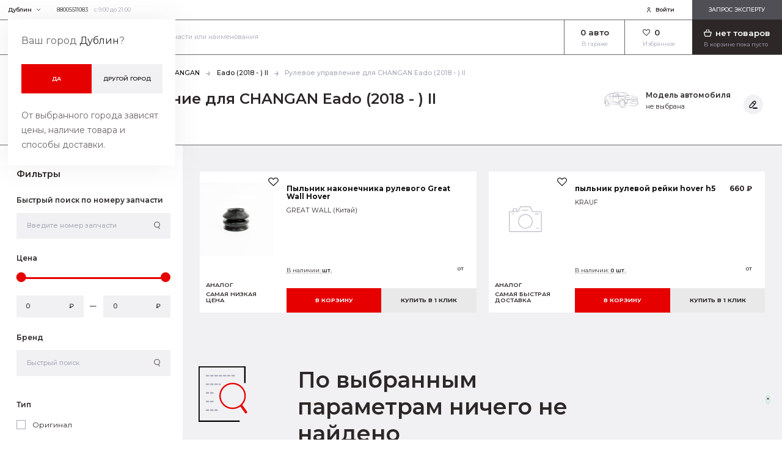

--- FILE ---
content_type: text/html; charset=UTF-8
request_url: https://china-parts.ru/catalog/parts-changan-eado_2018_ii/categories-rulevoe_upravlenie/
body_size: 68551
content:


<!DOCTYPE html>
<html lang="ru">
<head>
        <meta charset="UTF-8">
    <meta name="viewport" content="width=device-width, initial-scale=1.0">
    <meta http-equiv="X-UA-Compatible" content="ie=edge">
    <meta name="yandex-verification" content="11330d475aea0018" >
        <link rel="icon" href="/favicon.svg" type="image/svg+xml">

    <title>Рулевое управление для CHANGAN Eado (2018 - ) II - купить в интернет-магазине «Китаяна»</title>
    <meta property="og:title" content="Рулевое управление для CHANGAN Eado (2018 - ) II - купить в интернет-магазине «Китаяна»">
        <meta property="og:url" content="https://china-parts.ru/catalog/parts-changan-eado_2018_ii/categories-rulevoe_upravlenie/" >
    <meta property="og:description" content="Приобрести Рулевое управление для CHANGAN Eado (2018 - ) II в интернет-магазине «Китаяна» с доставкой по России. Большой каталог автомобильных запчастей для авто китайского производства" >
    <meta property="og:image" content="https://china-parts.ru/local/templates/kitayana/logo.jpg" >
    <meta property="og:image:secure_url" content="https://china-parts.ru/local/templates/kitayana/logo.jpg" >
    <meta property="og:locale" content="ru_RU" >
    <meta property="og:type" content="website" >
    <meta property="og:site_name" content="Китаяна" >

    
    <link rel="preconnect" href="https://fonts.googleapis.com">
    <link rel="preconnect" href="https://fonts.gstatic.com" crossorigin>
    <link rel="preload" as="style" href="https://fonts.googleapis.com/css2?family=Montserrat:ital,wght@0,400;0,500;0,600;0,700;0,800;1,400;1,500;1,600;1,700;1,800&display=swap">
    <link rel="stylesheet" href="https://fonts.googleapis.com/css2?family=Montserrat:ital,wght@0,400;0,500;0,600;0,700;0,800;1,400;1,500;1,600;1,700;1,800&display=swap">

    
<meta name="description" content="Приобрести Рулевое управление для CHANGAN Eado (2018 - ) II в интернет-магазине «Китаяна» с доставкой по России. Большой каталог автомобильных запчастей для авто китайского производства" >
<link rel="canonical" href="https://china-parts.ru/catalog/parts-changan-eado_2018_ii/categories-rulevoe_upravlenie/" >
<script  data-skip-moving="true">(function(w, d, n) {var cl = "bx-core";var ht = d.documentElement;var htc = ht ? ht.className : undefined;if (htc === undefined || htc.indexOf(cl) !== -1){return;}var ua = n.userAgent;if (/(iPad;)|(iPhone;)/i.test(ua)){cl += " bx-ios";}else if (/Windows/i.test(ua)){cl += ' bx-win';}else if (/Macintosh/i.test(ua)){cl += " bx-mac";}else if (/Linux/i.test(ua) && !/Android/i.test(ua)){cl += " bx-linux";}else if (/Android/i.test(ua)){cl += " bx-android";}cl += (/(ipad|iphone|android|mobile|touch)/i.test(ua) ? " bx-touch" : " bx-no-touch");cl += w.devicePixelRatio && w.devicePixelRatio >= 2? " bx-retina": " bx-no-retina";var ieVersion = -1;if (/AppleWebKit/.test(ua)){cl += " bx-chrome";}else if (/Opera/.test(ua)){cl += " bx-opera";}else if (/Firefox/.test(ua)){cl += " bx-firefox";}ht.className = htc ? htc + " " + cl : cl;})(window, document, navigator);</script>


<link rel="preload" href="/local/templates/.default/components/bitrix/main.pagenavigation/kitayana/style.css?1678300133363" as="style" onload="this.rel='stylesheet'">
<noscript>
    <link rel="stylesheet" href="/local/templates/.default/components/bitrix/main.pagenavigation/kitayana/style.css?1678300133363">
</noscript>
<link rel="preload" href="/local/templates/catalog/../kitayana/css/swiper-bundle.min.css?167830013316471" as="style" onload="this.rel='stylesheet'">
<noscript>
    <link rel="stylesheet" href="/local/templates/catalog/../kitayana/css/swiper-bundle.min.css?167830013316471">
</noscript>
<link rel="preload" href="/local/templates/catalog/../kitayana/css/ion.rangeSlider.min.css?167830013311084" as="style" onload="this.rel='stylesheet'">
<noscript>
    <link rel="stylesheet" href="/local/templates/catalog/../kitayana/css/ion.rangeSlider.min.css?167830013311084">
</noscript>
<style>@charset "UTF-8";.checkbox.invalid .checkbox-wrap[data-v-8772f296]{border-color:#c90202}.dropdown__grid[data-v-b1d63a0d]{display:block}.dropdown__list[data-v-b1d63a0d]{-moz-column-count:2;column-count:2}.dropdown__city-link[data-v-b1d63a0d]:last-child{margin-bottom:.8rem}.dropdown__search-result.open[data-v-b1d63a0d]{visibility:visible;opacity:1}.dropdown__search-result ul li[data-v-b1d63a0d]{padding:0}.dropdown__search-result ul li a[data-v-b1d63a0d]{display:block;padding:.5rem 1.5rem}.dropdown-loader[data-v-b1d63a0d]{position:absolute;top:0;left:0;right:0;bottom:0;background:rgba(255,255,255,.8);z-index:10}.v-enter-active[data-v-b1d63a0d],.v-leave-active[data-v-b1d63a0d]{transition:opacity .2s ease}.v-enter-from[data-v-b1d63a0d],.v-leave-to[data-v-b1d63a0d]{opacity:0}.search-item__region[data-v-b1d63a0d]{display:block;font-weight:400;font-size:14px;line-height:24px;color:#2d2727b3}.header .header__city-box.open .dropdown[data-v-b1d63a0d]{opacity:1;visibility:visible;transition-delay:0s!important}.header__city[data-v-b1d63a0d]{-webkit-user-select:none;-moz-user-select:none;user-select:none;white-space:nowrap}.header__cityBtn[data-v-b1d63a0d]{display:flex;align-items:center}.dropdown__city[data-v-b1d63a0d]{left:0;top:calc(100% + 2px)}@media (max-width: 991px){.header__city-btn[data-v-b1d63a0d]{margin-left:30px}}button.active[data-v-0e75e8ad]{color:green}.checkbox.invalid .checkbox-wrap[data-v-a4405428]{border-color:#c90202}p.input-error[data-v-cf71ea37]{height:auto}.checkbox.invalid .checkbox-wrap[data-v-de9aa123]{border-color:#c90202}.modal-overlay[data-v-0738ccf6]{background:rgba(45,39,39,.3);position:fixed;top:0;right:0;bottom:0;left:0;z-index:24;opacity:0;visibility:hidden;transition:.2s linear}.modal-overlay.open[data-v-0738ccf6]{opacity:1;visibility:visible;transition:all .5s ease 0s}.modal-overlay.important[data-v-0738ccf6]{z-index:27}.modal[data-v-0738ccf6]{z-index:24!important}.modal.important[data-v-0738ccf6]{z-index:27}.modal-overlay[data-v-0738ccf6]{transition:all .5s ease 1s}.modal-overlay.v-leave-active.v-leave-to[data-v-0738ccf6]{opacity:0;visibility:hidden;transition:all .5s ease 1s}.jsInStockModal.modal.v-leave-active.v-leave-to,.jsInStockModal.dropdown.v-leave-active.v-leave-to,.jsInStockShopModal.modal.v-leave-active.v-leave-to,.jsInStockShopModal.dropdown.v-leave-active.v-leave-to,.jsSuppliersModal.modal.v-leave-active.v-leave-to,.jsSuppliersModal.dropdown.v-leave-active.v-leave-to,.jsFilterMapModal.modal.v-leave-active.v-leave-to,.jsFilterMapModal.dropdown.v-leave-active.v-leave-to,.jsApplicabilityModal.modal.v-leave-active.v-leave-to,.jsApplicabilityModal.dropdown.v-leave-active.v-leave-to,.jsGetDetailPhoto.modal.v-leave-active.v-leave-to,.jsGetDetailPhoto.dropdown.v-leave-active.v-leave-to,.jsOnOrderModal.modal.v-leave-active.v-leave-to,.jsOnOrderModal.dropdown.v-leave-active.v-leave-to,.jsGallery.modal.v-leave-active.v-leave-to,.jsGallery.dropdown.v-leave-active.v-leave-to,.jsReviewPopup.modal.v-leave-active.v-leave-to,.jsReviewPopup.dropdown.v-leave-active.v-leave-to,.jsAuthDropdown.modal.v-leave-active.v-leave-to,.jsAuthDropdown.dropdown.v-leave-active.v-leave-to,.edit-car.modal.v-leave-active.v-leave-to,.edit-car.dropdown.v-leave-active.v-leave-to,.tech-service-popup.modal.v-leave-active.v-leave-to,.tech-service-popup.dropdown.v-leave-active.v-leave-to,.jsOrdering.modal.v-leave-active.v-leave-to,.jsOrdering.dropdown.v-leave-active.v-leave-to,.order-popups.modal.v-leave-active.v-leave-to,.order-popups.dropdown.v-leave-active.v-leave-to,.order-popups-addresses.modal.v-leave-active.v-leave-to,.order-popups-addresses.dropdown.v-leave-active.v-leave-to,.order-popups-form.modal.v-leave-active.v-leave-to,.order-popups-form.dropdown.v-leave-active.v-leave-to,.order-popups-pvz.modal.v-leave-active.v-leave-to,.order-popups-pvz.dropdown.v-leave-active.v-leave-to,.modal__car-parts.modal.v-leave-active.v-leave-to,.modal__car-parts.dropdown.v-leave-active.v-leave-to,.tech-service-reg-popup.modal.v-leave-active.v-leave-to,.tech-service-reg-popup.dropdown.v-leave-active.v-leave-to,.jsByOneClick.modal.v-leave-active.v-leave-to,.jsByOneClick.dropdown.v-leave-active.v-leave-to,.state-form.modal.v-leave-active.v-leave-to,.state-form.dropdown.v-leave-active.v-leave-to{transform:translate(-500%)!important;transition:all .7s ease .7s}.jsInStockModal.modal.v-leave-active.v-leave-to .modal__close,.jsInStockModal.dropdown.v-leave-active.v-leave-to .modal__close,.jsInStockShopModal.modal.v-leave-active.v-leave-to .modal__close,.jsInStockShopModal.dropdown.v-leave-active.v-leave-to .modal__close,.jsSuppliersModal.modal.v-leave-active.v-leave-to .modal__close,.jsSuppliersModal.dropdown.v-leave-active.v-leave-to .modal__close,.jsFilterMapModal.modal.v-leave-active.v-leave-to .modal__close,.jsFilterMapModal.dropdown.v-leave-active.v-leave-to .modal__close,.jsApplicabilityModal.modal.v-leave-active.v-leave-to .modal__close,.jsApplicabilityModal.dropdown.v-leave-active.v-leave-to .modal__close,.jsGetDetailPhoto.modal.v-leave-active.v-leave-to .modal__close,.jsGetDetailPhoto.dropdown.v-leave-active.v-leave-to .modal__close,.jsOnOrderModal.modal.v-leave-active.v-leave-to .modal__close,.jsOnOrderModal.dropdown.v-leave-active.v-leave-to .modal__close,.jsGallery.modal.v-leave-active.v-leave-to .modal__close,.jsGallery.dropdown.v-leave-active.v-leave-to .modal__close,.jsReviewPopup.modal.v-leave-active.v-leave-to .modal__close,.jsReviewPopup.dropdown.v-leave-active.v-leave-to .modal__close,.jsAuthDropdown.modal.v-leave-active.v-leave-to .modal__close,.jsAuthDropdown.dropdown.v-leave-active.v-leave-to .modal__close,.edit-car.modal.v-leave-active.v-leave-to .modal__close,.edit-car.dropdown.v-leave-active.v-leave-to .modal__close,.tech-service-popup.modal.v-leave-active.v-leave-to .modal__close,.tech-service-popup.dropdown.v-leave-active.v-leave-to .modal__close,.jsOrdering.modal.v-leave-active.v-leave-to .modal__close,.jsOrdering.dropdown.v-leave-active.v-leave-to .modal__close,.order-popups.modal.v-leave-active.v-leave-to .modal__close,.order-popups.dropdown.v-leave-active.v-leave-to .modal__close,.order-popups-addresses.modal.v-leave-active.v-leave-to .modal__close,.order-popups-addresses.dropdown.v-leave-active.v-leave-to .modal__close,.order-popups-form.modal.v-leave-active.v-leave-to .modal__close,.order-popups-form.dropdown.v-leave-active.v-leave-to .modal__close,.order-popups-pvz.modal.v-leave-active.v-leave-to .modal__close,.order-popups-pvz.dropdown.v-leave-active.v-leave-to .modal__close,.modal__car-parts.modal.v-leave-active.v-leave-to .modal__close,.modal__car-parts.dropdown.v-leave-active.v-leave-to .modal__close,.tech-service-reg-popup.modal.v-leave-active.v-leave-to .modal__close,.tech-service-reg-popup.dropdown.v-leave-active.v-leave-to .modal__close,.jsByOneClick.modal.v-leave-active.v-leave-to .modal__close,.jsByOneClick.dropdown.v-leave-active.v-leave-to .modal__close,.state-form.modal.v-leave-active.v-leave-to .modal__close,.state-form.dropdown.v-leave-active.v-leave-to .modal__close{transform:rotate(-400deg);opacity:0;right:0;z-index:-1;transition:all 1.5s ease 0s,z-index 0s ease 0s,opacity 1.5s ease .5s}.jsInStockModal.modal.state-form.v-leave-active.v-leave-to,.jsInStockShopModal.modal.state-form.v-leave-active.v-leave-to,.jsSuppliersModal.modal.state-form.v-leave-active.v-leave-to,.jsFilterMapModal.modal.state-form.v-leave-active.v-leave-to,.jsApplicabilityModal.modal.state-form.v-leave-active.v-leave-to,.jsGetDetailPhoto.modal.state-form.v-leave-active.v-leave-to,.jsOnOrderModal.modal.state-form.v-leave-active.v-leave-to,.jsGallery.modal.state-form.v-leave-active.v-leave-to,.jsReviewPopup.modal.state-form.v-leave-active.v-leave-to,.jsAuthDropdown.modal.state-form.v-leave-active.v-leave-to,.edit-car.modal.state-form.v-leave-active.v-leave-to,.tech-service-popup.modal.state-form.v-leave-active.v-leave-to,.jsOrdering.modal.state-form.v-leave-active.v-leave-to,.order-popups.modal.state-form.v-leave-active.v-leave-to,.order-popups-addresses.modal.state-form.v-leave-active.v-leave-to,.order-popups-form.modal.state-form.v-leave-active.v-leave-to,.order-popups-pvz.modal.state-form.v-leave-active.v-leave-to,.modal__car-parts.modal.state-form.v-leave-active.v-leave-to,.tech-service-reg-popup.modal.state-form.v-leave-active.v-leave-to,.jsByOneClick.modal.state-form.v-leave-active.v-leave-to,.state-form.modal.state-form.v-leave-active.v-leave-to{transform:translate(-50%,-50%);left:-100%;opacity:0}.jsInStockModal.dropdown.v-leave-active.v-leave-to,.jsInStockShopModal.dropdown.v-leave-active.v-leave-to,.jsSuppliersModal.dropdown.v-leave-active.v-leave-to,.jsFilterMapModal.dropdown.v-leave-active.v-leave-to,.jsApplicabilityModal.dropdown.v-leave-active.v-leave-to,.jsGetDetailPhoto.dropdown.v-leave-active.v-leave-to,.jsOnOrderModal.dropdown.v-leave-active.v-leave-to,.jsGallery.dropdown.v-leave-active.v-leave-to,.jsReviewPopup.dropdown.v-leave-active.v-leave-to,.jsAuthDropdown.dropdown.v-leave-active.v-leave-to,.edit-car.dropdown.v-leave-active.v-leave-to,.tech-service-popup.dropdown.v-leave-active.v-leave-to,.jsOrdering.dropdown.v-leave-active.v-leave-to,.order-popups.dropdown.v-leave-active.v-leave-to,.order-popups-addresses.dropdown.v-leave-active.v-leave-to,.order-popups-form.dropdown.v-leave-active.v-leave-to,.order-popups-pvz.dropdown.v-leave-active.v-leave-to,.modal__car-parts.dropdown.v-leave-active.v-leave-to,.tech-service-reg-popup.dropdown.v-leave-active.v-leave-to,.jsByOneClick.dropdown.v-leave-active.v-leave-to,.state-form.dropdown.v-leave-active.v-leave-to{left:-100%;opacity:0}@media (min-width: 1200px){.modal__close{box-shadow:0 0 20px #0000001a}}.state-form.modal.open{z-index:1001!important}.jsByOneClick{pointer-events:none}.jsByOneClick .modal__inner .modal__content{pointer-events:all}.spares-card__button-box[data-v-3a7bc5cf]{position:relative}.buttons-anim__button--black[data-v-3a7bc5cf]{height:100%}.lock-item[data-v-3a7bc5cf]{position:absolute;top:0;left:0;bottom:0;right:0;background:#2d2727;z-index:10;opacity:.8}.v-enter-active[data-v-3a7bc5cf],.v-leave-active[data-v-3a7bc5cf]{transition:opacity .2s ease}.v-enter-from[data-v-3a7bc5cf],.v-leave-to[data-v-3a7bc5cf]{opacity:0}.buttons-anim[data-v-c14ac40b]{position:relative}.lock-item[data-v-c14ac40b]{position:absolute;top:0;left:0;bottom:0;right:0;background:#2d2727;z-index:10;opacity:.8}.v-enter-active[data-v-c14ac40b],.v-leave-active[data-v-c14ac40b]{transition:opacity .2s ease}.v-enter-from[data-v-c14ac40b],.v-leave-to[data-v-c14ac40b]{opacity:0}@media (max-width: 991px){.modal.jsFilterMapModal{z-index:26!important}}.slider-target,.slider-target *{-webkit-touch-callout:none;-webkit-tap-highlight-color:rgba(0,0,0,0);box-sizing:border-box;touch-action:none;-webkit-user-select:none;-moz-user-select:none;user-select:none}.slider-target{position:relative}.slider-base,.slider-connects{height:100%;position:relative;width:100%;z-index:1}.slider-connects{overflow:hidden;z-index:0}.slider-connect,.slider-origin{height:100%;position:absolute;right:0;top:0;transform-origin:0 0;transform-style:flat;width:100%;will-change:transform;z-index:1}.slider-txt-dir-rtl.slider-horizontal .slider-origin{left:0;right:auto}.slider-vertical .slider-origin{top:-100%;width:0}.slider-horizontal .slider-origin{height:0}.slider-handle{backface-visibility:hidden;position:absolute}.slider-touch-area{height:100%;width:100%}.slider-state-tap .slider-connect,.slider-state-tap .slider-origin{transition:transform .3s}.slider-state-drag *{cursor:inherit!important}.slider-tooltip-drag .slider-tooltip,.slider-tooltip-focus .slider-tooltip{display:none!important}.slider-tooltip-drag .slider-active .slider-tooltip,.slider-tooltip-drag.slider-state-drag .slider-tooltip:not(.slider-tooltip-hidden),.slider-tooltip-focus.slider-focused .slider-tooltip:not(.slider-tooltip-hidden){display:block!important}.slider-horizontal{height:var(--slider-height,6px)}.slider-horizontal .slider-handle{height:var(--slider-handle-height,16px);right:calc(var(--slider-handle-width, 16px)/2*-1);top:calc((var(--slider-handle-height, 16px) - var(--slider-height, 6px))/2*-1 + -1px);width:var(--slider-handle-width,16px)}.slider-vertical{height:var(--slider-vertical-height,300px);width:var(--slider-height,6px)}.slider-vertical .slider-handle{bottom:calc(var(--slider-handle-width, 16px)/2*-1);height:var(--slider-handle-width,16px);right:calc((var(--slider-handle-height, 16px) - var(--slider-height, 6px))/2*-1 + -1px);width:var(--slider-handle-height,16px)}.slider-txt-dir-rtl.slider-horizontal .slider-handle{left:calc(var(--slider-handle-width, 16px)/2*-1);right:auto}.slider-base{background-color:var(--slider-bg,#d1d5db)}.slider-base,.slider-connects{border-radius:var(--slider-radius,9999px)}.slider-connect{background:var(--slider-connect-bg,#10b981);cursor:pointer}.slider-draggable{cursor:ew-resize}.slider-vertical .slider-draggable{cursor:ns-resize}.slider-handle{background:var(--slider-handle-bg,#fff);border:var(--slider-handle-border,0);border-radius:var(--slider-handle-radius,9999px);box-shadow:var(--slider-handle-shadow,.5px .5px 2px 1px rgba(0,0,0,.32));cursor:grab;height:var(--slider-handle-height,16px);width:var(--slider-handle-width,16px)}.slider-handle:focus{box-shadow:0 0 0 var(--slider-handle-ring-width,3px) var(--slider-handle-ring-color,rgba(16,185,129,.188)),var(--slider-handle-shadow,.5px .5px 2px 1px rgba(0,0,0,.32));outline:none}.slider-active{box-shadow:var(--slider-handle-shadow-active,.5px .5px 2px 1px rgba(0,0,0,.42));cursor:grabbing}[disabled] .slider-connect{background:var(--slider-connect-bg-disabled,#9ca3af)}[disabled] .slider-handle,[disabled].slider-handle,[disabled].slider-target{cursor:not-allowed}[disabled] .slider-tooltip{background:var(--slider-tooltip-bg-disabled,#9ca3af);border-color:var(--slider-tooltip-bg-disabled,#9ca3af)}.slider-tooltip{background:var(--slider-tooltip-bg,#10b981);border:1px solid var(--slider-tooltip-bg,#10b981);border-radius:var(--slider-tooltip-radius,5px);color:var(--slider-tooltip-color,#fff);display:block;font-size:var(--slider-tooltip-font-size,.875rem);font-weight:var(--slider-tooltip-font-weight,600);line-height:var(--slider-tooltip-line-height,1.25rem);min-width:var(--slider-tooltip-min-width,20px);padding:var(--slider-tooltip-py,2px) var(--slider-tooltip-px,6px);position:absolute;text-align:center;white-space:nowrap}.slider-horizontal .slider-tooltip-top{bottom:calc(var(--slider-handle-height, 16px) + var(--slider-tooltip-arrow-size, 5px) + var(--slider-tooltip-distance, 3px));left:50%;transform:translate(-50%)}.slider-horizontal .slider-tooltip-top:before{border:var(--slider-tooltip-arrow-size,5px) solid transparent;border-top-color:inherit;bottom:calc(var(--slider-tooltip-arrow-size, 5px)*-2);content:"";height:0;left:50%;position:absolute;transform:translate(-50%);width:0}.slider-horizontal .slider-tooltip-bottom{left:50%;top:calc(var(--slider-handle-height, 16px) + var(--slider-tooltip-arrow-size, 5px) + var(--slider-tooltip-distance, 3px));transform:translate(-50%)}.slider-horizontal .slider-tooltip-bottom:before{border:var(--slider-tooltip-arrow-size,5px) solid transparent;border-bottom-color:inherit;content:"";height:0;left:50%;position:absolute;top:calc(var(--slider-tooltip-arrow-size, 5px)*-2);transform:translate(-50%);width:0}.slider-vertical .slider-tooltip-left{right:calc(var(--slider-handle-height, 16px) + var(--slider-tooltip-arrow-size, 5px) + var(--slider-tooltip-distance, 3px));top:50%;transform:translateY(-50%)}.slider-vertical .slider-tooltip-left:before{border:var(--slider-tooltip-arrow-size,5px) solid transparent;border-left-color:inherit;content:"";height:0;position:absolute;right:calc(var(--slider-tooltip-arrow-size, 5px)*-2);top:50%;transform:translateY(-50%);width:0}.slider-vertical .slider-tooltip-right{left:calc(var(--slider-handle-height, 16px) + var(--slider-tooltip-arrow-size, 5px) + var(--slider-tooltip-distance, 3px));top:50%;transform:translateY(-50%)}.slider-vertical .slider-tooltip-right:before{border:var(--slider-tooltip-arrow-size,5px) solid transparent;border-right-color:inherit;content:"";height:0;left:calc(var(--slider-tooltip-arrow-size, 5px)*-2);position:absolute;top:50%;transform:translateY(-50%);width:0}.slider-horizontal .slider-origin>.slider-tooltip{left:auto;transform:translate(50%)}.slider-horizontal .slider-origin>.slider-tooltip-top{bottom:calc(var(--slider-tooltip-arrow-size, 5px) + (var(--slider-handle-height, 16px) - var(--slider-height, 6px))/2 + var(--slider-tooltip-distance, 3px) + 1px)}.slider-horizontal .slider-origin>.slider-tooltip-bottom{top:calc(var(--slider-tooltip-arrow-size, 5px) + (var(--slider-handle-height, 16px) - var(--slider-height, 6px))/2 + var(--slider-tooltip-distance, 3px) + var(--slider-height, 6px) - 1px)}.slider-vertical .slider-origin>.slider-tooltip{top:auto;transform:translateY(calc((var(--slider-tooltip-line-height, 1.25rem) - var(--slider-tooltip-py, 2px))*-1 + 1px))}.slider-vertical .slider-origin>.slider-tooltip-left{right:calc(var(--slider-tooltip-arrow-size, 5px) + var(--slider-height, 6px) + (var(--slider-handle-height, 16px) - var(--slider-height, 6px))/2 + var(--slider-tooltip-distance, 3px) - 1px)}.slider-vertical .slider-origin>.slider-tooltip-right{left:calc(var(--slider-tooltip-arrow-size, 5px) + var(--slider-height, 6px) + (var(--slider-handle-height, 16px) - var(--slider-height, 6px))/2 + var(--slider-tooltip-distance, 3px) - var(--slider-height, 6px) + 1px)}input[data-v-be4e535b]::-webkit-outer-spin-button,input[data-v-be4e535b]::-webkit-inner-spin-button{-webkit-appearance:none;margin:0}input[type=number][data-v-be4e535b]{-moz-appearance:textfield}.checkbox__input[disabled]~.checkbox-wrap[data-v-be4e535b]{opacity:.5;cursor:not-allowed}.checkbox__input[disabled]~.checkbox__name[data-v-be4e535b]{opacity:.5;cursor:not-allowed}.filters-lock[data-v-be4e535b]{position:relative}.filters-lock[data-v-be4e535b]:before{content:"";position:absolute;top:0;left:0;bottom:0;right:0;background:rgba(255,255,255,.5);z-index:10;opacity:0;visibility:hidden;transition:all .2s ease}.filters-lock.active[data-v-be4e535b]:before{opacity:1;visibility:visible}.filters__bottom[data-v-be4e535b]{z-index:11}.filters__clear[data-v-be4e535b]{width:100%;margin-bottom:15px;background:#f1f1f3;color:#000}.filters__clear[data-v-be4e535b]:hover{background:#e3e3e7}.search__icon[data-v-be4e535b]{width:1.1rem}@media (max-width: 1200px){.filters[data-v-be4e535b]{padding-bottom:11.25rem}}.filters__list[data-v-be4e535b]{max-height:237px}.vue-range{margin-bottom:20px;padding:10px 8px 7px;--slider-connect-bg: #e60000;--slider-handle-bg: #e60000;--slider-bg: #a7a9b9;--slider-height: 3px;--slider-handle-width: 16px;--slider-handle-shadow: none}.vue-range .slider-handle{cursor:pointer}.spares-card__title[data-v-6a15b2ce]{white-space:nowrap}.yandex-container[data-v-dc66d3f9]{min-height:100%;display:block;width:100%}.jsInStockModal .spares-card__button-box.buttons-anim[data-v-dc66d3f9]{min-width:160px}.parts-item-main__img[data-v-dc66d3f9]{width:100%;height:100%;-o-object-fit:contain;object-fit:contain}.modal__type-wrapper--map .modal__map[data-v-dc66d3f9]{display:block}.jsInStockShopModal,.jsInStockShopModal .modal__inner{pointer-events:none}.jsInStockShopModal .modal__content{pointer-events:all}.catalog-loader[data-v-774b0125]{position:absolute;top:0;left:0;right:0;bottom:0;z-index:10;transition:all 1s ease-in-out}.catalog-loader[data-v-774b0125]:before{content:"";position:absolute;z-index:9;top:0;left:0;width:100%;height:100%;pointer-events:none;background-color:#000c;transition:2s;opacity:1}.catalog-loader .js-preloader-arrows[data-v-774b0125]{opacity:1;animation:preloader-arrows-774b0125 1s .7s forwards infinite}.catalog-loader.v-leave-active.v-leave-to[data-v-774b0125]{opacity:0;visibility:hidden;pointer-events:none}@keyframes preloader-arrows-774b0125{0%{transform:rotate(0)}20%,to{transform:rotate(360deg)}}.lock-item[data-v-eb91e106]{position:absolute;top:0;left:0;bottom:0;right:0;background:#f1f1f3;z-index:10;opacity:.8}.v-enter-active[data-v-eb91e106],.v-leave-active[data-v-eb91e106]{transition:opacity .2s ease}.v-enter-from[data-v-eb91e106],.v-leave-to[data-v-eb91e106]{opacity:0}.header.fixed~.cart__popup{top:5.375rem}.cart__popup[data-v-f8f3e3f7]{top:8.475rem;z-index:1000}@media (max-width: 768px){.cart__popup.opened[data-v-f8f3e3f7]{transform:translate(200%)}}.cart__product-item[data-v-f8f3e3f7]{position:relative}.cart__popup-content .product-controls[data-v-f8f3e3f7]{right:0}.counter-wrapper[data-v-f8f3e3f7]{margin-left:0!important}.cart__popup-content[data-v-f8f3e3f7]{max-height:540px;overflow:auto;scrollbar-width:thin}.cart__popup-content[data-v-f8f3e3f7]::-webkit-scrollbar{width:.25rem}.cart__popup-content[data-v-f8f3e3f7]::-webkit-scrollbar-track{background:#f1f1f3}.cart__popup-content[data-v-f8f3e3f7]::-webkit-scrollbar-thumb{background:#a7a9b9}.continue-timer[data-v-f8f3e3f7]{position:relative}.continue-timer__progress[data-v-f8f3e3f7]{width:0;height:100%;position:absolute;top:0;left:0;background:rgba(45,39,39,.1)}.continue-timer__progress.active[data-v-f8f3e3f7]{animation:progressBar-f8f3e3f7 2s linear;animation-fill-mode:both}@keyframes progressBar-f8f3e3f7{0%{width:0}to{width:100%}}.checkbox.invalid .checkbox-wrap[data-v-607ff1d0]{border-color:#c90202}.js-on-order__button[data-v-607ff1d0]{margin-bottom:40px}.modal__parts-item .parts-item-main__preview .parts-item-main__img[data-v-b2e25b4b]{-o-object-fit:contain;object-fit:contain}.search-result.is-show[data-v-60ed9375],.search-overlay.is-show[data-v-fe8ae8ea]{opacity:1;visibility:visible}.not-found-wrapper[data-v-07a43f21]{background:#fff;padding:1.5rem;margin-bottom:2rem}.content-preloader[data-v-9d5ae62a]{padding:0}.jsSuppliersModal .parts-list-wrapper[data-v-39005193]{flex:1;min-height:0}.jsSuppliersModal .modal__parts-list[data-v-39005193]{height:100%}.parts-item__list--scroll[data-v-39005193]{height:100%;flex:1}.content-preloader[data-v-39005193]{padding:30px 0}.parts-item__row[data-v-39005193]{max-height:inherit}.model-list__item[data-v-d18a3946]{opacity:.8}.model-list__item[data-v-d18a3946]:hover{opacity:1}.model-list__item[data-v-d18a3946]:hover:before{opacity:0}.model-list__item.active[data-v-d18a3946]{opacity:1;border-color:#a7a9b9}.model-list__item.active[data-v-d18a3946]:before{opacity:1}.selected-transport__link[data-v-c1d25705]{display:flex;align-items:center;cursor:pointer;transition:.2s linear}.selected-transport__link[data-v-c1d25705]:hover{opacity:.7}.selected-transport__button[data-v-c1d25705]{cursor:pointer}.st-mobile-btns__link[data-v-c1d25705]{display:flex;align-items:center;gap:3px;margin-bottom:4px}.st-mobile-btns__link svg[data-v-c1d25705]{flex-shrink:0;width:1.2rem;height:1.2rem}@media (max-width: 768px){.selected-transport__button[data-v-c1d25705]{display:none}}.checkbox.invalid .checkbox-wrap[data-v-389845b5]{border-color:#c90202}.main-page .seach-popup-main .input[data-v-d922f58f]{cursor:inherit}.cars__search-form-input[data-v-5fd89e4f]{position:relative}.cars-search-dropdown[data-v-5fd89e4f]{list-style:none;padding:0;margin:0;position:absolute;top:calc(100% + 4px);left:0;width:100%;overflow-y:auto;max-height:16.25rem;background:#fff;box-shadow:0 0 32px #2d272726;z-index:10;visibility:hidden;opacity:0;transition:all .2s ease;scrollbar-width:thin}.cars-search-dropdown.open[data-v-5fd89e4f]{visibility:visible;opacity:1}.cars-search-dropdown[data-v-5fd89e4f]::-webkit-scrollbar{width:.25rem}.cars-search-dropdown[data-v-5fd89e4f]::-webkit-scrollbar-track{background:#f1f1f3}.cars-search-dropdown[data-v-5fd89e4f]::-webkit-scrollbar-thumb{background:#a7a9b9}.cars-search-dropdown>li[data-v-5fd89e4f]{padding:1rem 1.5rem}.cars-search-dropdown>li>a[data-v-5fd89e4f]{display:block;font-weight:400;font-size:1rem;line-height:1.75rem;color:#2d2727}.cars-search-dropdown>li>a[data-v-5fd89e4f]:hover{opacity:.7}.bottom-panel__name[data-v-20a5169e]{white-space:nowrap;overflow:hidden;text-overflow:ellipsis;max-width:65px;display:block}.notification-favorites[data-v-20a5169e]{right:-3px}.bottom-panel__itemWrapper[data-v-20a5169e]{min-width:4.375rem}.entry-car-selected__slider--desk .swiper-slide[data-v-54fe11c4]{display:flex;align-items:center;justify-content:center}.entry-car-selected__bottom.open[data-v-54fe11c4]{flex:1}.sales__item .entry-car-selected[data-v-54fe11c4]{height:100%}.entry-car-selected__bottomInner[data-v-54fe11c4]{height:100%;display:flex;flex-direction:column}.entry-car-selected__bottomInner .entry-car-selected__details[data-v-54fe11c4]{flex:1;display:flex;flex-direction:column;justify-content:space-between}.entry-car-selected__bottomInner .entry-car-selected__details-list[data-v-54fe11c4]{flex:1;margin-bottom:20px}.entry-car-selected__slider--mob .swiper-slide[data-v-54fe11c4]{flex-shrink:0;display:flex;gap:16px}.entry-car-selected__slider--mob .swiper-slide>.entry-car-selected__image[data-v-54fe11c4]{width:120px;height:80px}.vue-vin-number[data-v-54fe11c4]{display:block;width:100%}.entry-car-selected__car-info-right[data-v-54fe11c4]{flex-shrink:0}@media (max-width: 768px){.vue-subtotal-mob{display:none!important}.vue-subtotal-mob.open{display:block!important}.entry-car-selected__bottom{display:none}.main-page .sales__list .sales__item.entry-car-selected,.main-page .sales__list .sales__item.entry-car-selected-wr{min-height:inherit}}.successfully-well[data-v-91ed3976]{font-size:16px;line-height:28px;font-weight:500;color:#000;margin-top:8px}.checkbox.invalid .checkbox-wrap[data-v-44437c70],.checkbox.invalid .checkbox-wrap[data-v-12731e19]{border-color:#c90202}.gallery-slider .swiper-wrapper[data-v-02dacb40]{display:flex;height:100%}.gallery-slider .gallery-slider__slide[data-v-02dacb40]{flex-shrink:0;width:100%!important;display:flex;overflow:hidden;justify-content:center;align-items:center}.gallery-slider .gallery-slider__slide img[data-v-02dacb40]{width:100%;height:100%;-o-object-fit:contain;object-fit:contain}.gallery-thumbs__slide[data-v-02dacb40]{height:100%}.yt-icon[data-v-02dacb40]{position:absolute;top:50%;left:50%;transform:translate(-50%,-50%);pointer-events:none}.yt-iframe[data-v-02dacb40]{position:relative;width:100%;padding-bottom:56.25%;padding-top:25px}.yt-iframe iframe[data-v-02dacb40]{position:absolute;width:100%!important;height:100%!important}.product__slider-vue{overflow:inherit;margin:0}.product__slider-vue .swiper-wrapper{display:flex}.product__slider-vue .swiper-wrapper .products__grid-item{flex-shrink:0;margin-right:0!important}.product__slider-vue .swiper-slide{height:auto}.product-slider-mob-pagination .product__slider-pagination{margin-top:24px;margin-left:0}.product-slider-mob-pagination .product__slider-pagination .swiper-pagination-bullet{width:12px;height:12px;background:#fff!important;opacity:1!important;font-size:0;border-radius:50%;padding:0;margin:0 var(--swiper-pagination-bullet-horizontal-gap, 4px)!important}.product-slider-mob-pagination .product__slider-pagination .swiper-pagination-bullet.swiper-pagination-bullet-active{background:#e60000!important}@media (min-width: 991px){.product-slider-mob-pagination{display:none}}textarea.input.invalid+.input-error[data-v-42651acd]{height:2rem}.form .input-row textarea.input.invalid[data-v-42651acd]{outline:1px solid #c90202}.stars-vue[data-v-42651acd]{display:flex;align-items:center;flex-direction:row-reverse}.stars-vue label[data-v-42651acd]{margin-bottom:0;cursor:pointer;display:block;line-height:0}.stars-vue label:hover svg path[data-v-42651acd]{fill:#f27229;fill-opacity:1}.stars-vue label:hover~label svg path[data-v-42651acd]{fill:#f27229;fill-opacity:1}.stars-vue input[data-v-42651acd]{display:none}.stars-vue input:checked~label svg path[data-v-42651acd]{fill:#f27229;fill-opacity:1}.stars-vue svg[data-v-42651acd]{margin-right:1rem;width:1.5rem;height:1.5rem}.stars-vue svg path[data-v-42651acd]{transition:all .2s ease-out}.input-error.show[data-v-42651acd]{height:2rem}.review-form .rating[data-v-42651acd]{display:block}.review-form .rating__row[data-v-42651acd]{display:flex;align-items:flex-end;margin-bottom:10px}.file-load__preview[data-v-42651acd]{display:flex;align-items:center;flex-wrap:wrap;gap:1rem;margin-bottom:1rem}.file-load__preview img[data-v-42651acd]{width:100%;height:100%;-o-object-fit:cover;object-fit:cover}.file-load__preview .file-load__area[data-v-42651acd]{margin-bottom:0}.file-load__previewItem[data-v-42651acd]{width:4rem;height:4rem;display:block;overflow:hidden;border:1px solid #504f55;position:relative}.file-load__remove[data-v-42651acd]{position:absolute;top:4px;right:4px;cursor:pointer;background:#fff;width:16px;height:16px;border-radius:50%;display:flex;align-items:center;justify-content:center;transition:all .2s ease-out}.file-load__remove svg[data-v-42651acd]{width:12px;height:12px;color:#e60000}.file-load__remove[data-v-42651acd]:hover{opacity:.7}.show-more[data-v-cc22ad6a]{cursor:pointer}.portal-loader[data-v-0c3438dc]{padding:20px 0}.wrapper-load-more-button[data-v-0c3438dc]{padding-bottom:10px!important}.parts-item__row[data-v-0c3438dc]{display:none}.parts-item__row.parts-item-open[data-v-0c3438dc]{display:grid}.sort-input select[data-v-6a1499b9]{width:auto}.favorites__aside-container .parts-list-wrapper .parts-list__item .parts-item__img[data-v-7b060c31]{width:100%;height:100%;-o-object-fit:contain;object-fit:contain}.favorites__aside-container .parts-list-wrapper .parts-list__item .parts-item__title[data-v-7b060c31]{overflow:hidden}.input-error[data-v-e0ee67d4]{height:auto}.sms-button[disabled][data-v-e0ee67d4]{opacity:.5;cursor:not-allowed}.sms-button[disabled][data-v-e0ee67d4]:hover{background:#e60000}.dropdown__buttons--between[data-v-e0ee67d4]{margin-top:1.9rem}.input-wrapper.dropdown__input .input-icon[data-v-90290a0c]{top:2.1rem}p.input-error[data-v-90290a0c],.input-error[data-v-629c60cb]{height:auto}.sms-button[disabled][data-v-629c60cb]{opacity:.5;cursor:not-allowed}.sms-button[disabled][data-v-629c60cb]:hover{background:#e60000}.dropdown__buttons--between[data-v-629c60cb]{margin-top:1.9rem}.input-wrapper.dropdown__input .input-icon[data-v-38c24818]{top:2.1rem}p.input-error[data-v-38c24818]{height:auto}.dropdown__center[data-v-ea4d05a2]{text-align:center}.user-not-found-icon[data-v-af04e459]{text-align:center;margin-bottom:2rem}.dropdown__rule[data-v-af04e459]{text-align:center}.dropdown__btn[data-v-af04e459]{margin-bottom:2rem}.dropdown__btn button[data-v-af04e459]{width:100%}.dropdown__center[data-v-af04e459]{text-align:center}form[data-v-2489ed89]{margin-bottom:1.5rem}.checkbox.invalid .checkbox-wrap[data-v-2489ed89]{border-color:#c90202}.dropdown__agreement[data-v-2489ed89]{margin-bottom:1.5rem}textarea.dropdown__input[data-v-2489ed89]{border:none;outline:none!important;width:100%;max-width:100%;min-width:100%;resize:none}.checkbox__name[data-v-2489ed89]{font-weight:400;font-size:.875rem;line-height:1.5rem;color:#2d2727b3}.checkbox__name a[data-v-2489ed89]{color:#e60000;text-decoration:none}.dropdown__button[data-v-300c4e0e]{margin-top:1rem}p.input-error[data-v-300c4e0e]{height:auto}.dropdown__button[data-v-ed26f1da]{margin-top:1rem}.input-wrapper.dropdown__input .input-icon[data-v-ed26f1da]{top:2.1rem}p.input-error[data-v-ed26f1da]{height:auto}.dropdown__buttons--between[data-v-61266292]{margin-top:1.9rem}p.input-error[data-v-61266292]{height:auto}.auth-modal-wrapper[data-v-a96f6efa]{position:relative}.auth-modal-wrapper[data-v-a96f6efa]:before{content:"";position:absolute;top:0;left:0;bottom:0;right:0;z-index:10;background:rgba(255,255,255,.5);opacity:0;visibility:hidden}.auth-modal-wrapper.is-loading[data-v-a96f6efa]:before{opacity:1;visibility:visible}.header__auth-button[data-v-3f40fcbe]{cursor:pointer}.header__auth-link.active path,.header__auth-link.active line,.header__auth-link.active circle{stroke:#e60000}.header__auth-list[data-v-7a9afb6a]{z-index:26}.tech-service__item-left[data-v-1e6662df],.tech-service__item-title[data-v-1e6662df]{-webkit-user-select:none;-moz-user-select:none;user-select:none}.vue-accordion.open .vue-accordion__content[data-v-1e6662df]{opacity:1}.vue-accordion.open .tech-service__item-left svg[data-v-1e6662df]{transform:rotate(180deg)}.vue-accordion__content[data-v-1e6662df]{overflow:hidden;opacity:0;transition:height .2s ease-out,opacity .2s ease-out;will-change:height,opacity}.accordion-item-enter-active[data-v-1e6662df],.accordion-item-leave-active[data-v-1e6662df]{height:0}.accordion-item-enter[data-v-1e6662df],.accordion-item-leave-to[data-v-1e6662df]{height:0!important}.tech-service-popup__item[data-v-1e6662df]{padding:24px 0 20px!important;max-width:100%;margin-bottom:0}.shop-item[data-v-50d43050]{cursor:pointer}.dp__input_wrap{position:relative;width:100%;box-sizing:unset}.dp__input_wrap:focus{border-color:var(--dp-border-color-hover);outline:none}.dp__input{background-color:var(--dp-background-color);border-radius:var(--dp-border-radius, 4px);font-family:-apple-system,blinkmacsystemfont,Segoe UI,roboto,oxygen,ubuntu,cantarell,Open Sans,Helvetica Neue,sans-serif;border:1px solid var(--dp-border-color);outline:none;transition:border-color .2s cubic-bezier(.645,.045,.355,1);width:100%;font-size:1rem;line-height:1.5rem;padding:6px 30px 6px 12px;color:var(--dp-text-color);box-sizing:border-box}.dp__input::-moz-placeholder{opacity:.7}.dp__input::placeholder{opacity:.7}.dp__input:hover{border-color:var(--dp-border-color-hover)}.dp__input_reg{caret-color:#0000}.dp__input_focus{border-color:var(--dp-border-color-hover)}.dp__disabled{background:var(--dp-disabled-color)}.dp__disabled::-moz-placeholder{color:var(--dp-disabled-color-text)}.dp__disabled::placeholder{color:var(--dp-disabled-color-text)}.dp__input_icons{display:inline-block;width:1rem;height:1rem;stroke-width:0;font-size:1rem;line-height:1.5rem;padding:6px 12px;color:var(--dp-icon-color);box-sizing:content-box}.dp__input_icon{cursor:pointer;position:absolute;top:50%;left:0;transform:translateY(-50%);color:var(--dp-icon-color)}.dp__clear_icon{position:absolute;top:50%;right:0;transform:translateY(-50%);cursor:pointer;color:var(--dp-icon-color)}.dp__input_icon_pad{padding-left:35px}.dp__input_valid{box-shadow:0 0 var(--dp-border-radius, 4px) var(--dp-success-color);border-color:var(--dp-success-color)}.dp__input_valid:hover{border-color:var(--dp-success-color)}.dp__input_invalid{box-shadow:0 0 var(--dp-border-radius, 4px) var(--dp-danger-color);border-color:var(--dp-danger-color)}.dp__input_invalid:hover{border-color:var(--dp-danger-color)}.dp__menu{position:absolute;background:var(--dp-background-color);border-radius:var(--dp-border-radius, 4px);min-width:260px;font-family:-apple-system,blinkmacsystemfont,Segoe UI,roboto,oxygen,ubuntu,cantarell,Open Sans,Helvetica Neue,sans-serif;font-size:1rem;-webkit-user-select:none;-moz-user-select:none;user-select:none;border:1px solid var(--dp-menu-border-color);box-sizing:border-box}.dp__menu:after{box-sizing:border-box}.dp__menu:before{box-sizing:border-box}.dp__menu:focus{border:1px solid var(--dp-menu-border-color);outline:none}.dp__menu_index{z-index:99999}.dp__menu_readonly,.dp__menu_disabled{position:absolute;inset:0;z-index:1}.dp__menu_disabled{background:rgba(255,255,255,.5);cursor:not-allowed}.dp__menu_readonly{background:rgba(0,0,0,0);cursor:default}.dp__arrow_top{left:50%;top:-1px;height:12px;width:12px;background-color:var(--dp-background-color);position:absolute;border-left:1px solid var(--dp-menu-border-color);border-top:1px solid var(--dp-menu-border-color);transform:translate(-50%,-50%) rotate(45deg)}.dp__arrow_bottom{left:50%;bottom:-1px;height:12px;width:12px;background-color:var(--dp-background-color);position:absolute;border-right:1px solid var(--dp-menu-border-color);border-bottom:1px solid var(--dp-menu-border-color);transform:translate(-50%,50%) rotate(45deg)}.dp__now_wrap{text-align:center;padding:2px 0}.dp__now_button{border:1px solid var(--dp-primary-color);color:var(--dp-primary-color);padding:0 4px;font-weight:700;border-radius:var(--dp-border-radius, 4px);font-size:1rem;cursor:pointer;background:rgba(0,0,0,0)}.dp__preset_ranges,.dp__sidebar_left{padding:5px;border-right:1px solid var(--dp-border-color)}.dp__sidebar_right{padding:5px;border-left:1px solid var(--dp-border-color)}.dp__preset_range{padding:5px}.dp__preset_range:hover{background-color:var(--dp-hover-color);cursor:pointer}.dp__menu_content_wrapper{display:flex}.dp__calendar_wrap{display:flex;justify-content:center;align-items:center;flex-direction:column;font-family:-apple-system,blinkmacsystemfont,Segoe UI,roboto,oxygen,ubuntu,cantarell,Open Sans,Helvetica Neue,sans-serif;flex:0}.dp__calendar_header{position:relative;display:flex;justify-content:center;align-items:center;color:var(--dp-text-color);white-space:nowrap;font-weight:700}.dp__calendar_header_item{text-align:center;flex-grow:1;height:35px;padding:5px;width:35px;box-sizing:border-box}.dp__calendar_row{display:flex;justify-content:center;align-items:center;margin:5px 0}.dp__calendar_item{text-align:center;flex-grow:1;box-sizing:border-box;color:var(--dp-text-color)}.dp__calendar{position:relative}.dp__calendar_header_cell{border-bottom:thin solid var(--dp-border-color);padding:.5rem}.dp__cell_inner{display:flex;align-items:center;text-align:center;justify-content:center;border-radius:var(--dp-border-radius, 4px);height:35px;padding:5px;width:35px;border:1px solid rgba(0,0,0,0);box-sizing:border-box;position:relative}.dp__cell_auto_range_start,.dp__date_hover_start:hover,.dp__range_start{border-bottom-right-radius:0;border-top-right-radius:0}.dp__cell_auto_range_end,.dp__date_hover_end:hover,.dp__range_end{border-bottom-left-radius:0;border-top-left-radius:0}.dp__range_end,.dp__range_start,.dp__active_date{background:var(--dp-primary-color);color:var(--dp-primary-text-color)}.dp__cell_auto_range_end,.dp__cell_auto_range_start{border-top:1px dashed var(--dp-primary-color);border-bottom:1px dashed var(--dp-primary-color)}.dp__date_hover_end:hover,.dp__date_hover_start:hover,.dp__date_hover:hover{background:var(--dp-hover-color);color:var(--dp-hover-text-color)}.dp__cell_offset{color:var(--dp-secondary-color)}.dp__cell_disabled{color:var(--dp-secondary-color);cursor:not-allowed}.dp__range_between{background:var(--dp-hover-color);border-radius:0;border-top:1px solid var(--dp-hover-color);border-bottom:1px solid var(--dp-hover-color)}.dp__range_between_week{background:var(--dp-primary-color);color:var(--dp-primary-text-color);border-radius:0;border-top:1px solid var(--dp-primary-color);border-bottom:1px solid var(--dp-primary-color)}.dp__today{border:1px solid var(--dp-primary-color)}.dp__week_num{color:var(--dp-secondary-color);text-align:center}.dp__cell_auto_range{border-radius:0;border-top:1px dashed var(--dp-primary-color);border-bottom:1px dashed var(--dp-primary-color)}.dp__cell_auto_range_start{border-left:1px dashed var(--dp-primary-color)}.dp__cell_auto_range_end{border-right:1px dashed var(--dp-primary-color)}.dp__calendar_header_separator{width:100%;height:1px;background:var(--dp-border-color)}.dp__calendar_next{margin-left:10px}.dp__marker_line,.dp__marker_dot{height:5px;background-color:var(--dp-marker-color);position:absolute;bottom:0}.dp__marker_dot{width:5px;border-radius:50%;left:50%;transform:translate(-50%)}.dp__marker_line{width:100%;left:0}.dp__marker_tooltip{position:absolute;border-radius:var(--dp-border-radius, 4px);background-color:var(--dp-tooltip-color);padding:5px;border:1px solid var(--dp-border-color);z-index:99999;box-sizing:border-box;cursor:default}.dp__tooltip_content{white-space:nowrap}.dp__tooltip_text{display:flex;align-items:center;flex-flow:row nowrap;color:var(--dp-text-color)}.dp__tooltip_mark{height:5px;width:5px;border-radius:50%;background-color:var(--dp-text-color);color:var(--dp-text-color);margin-right:5px}.dp__arrow_bottom_tp{bottom:0;height:8px;width:8px;background-color:var(--dp-tooltip-color);position:absolute;border-right:1px solid var(--dp-border-color);border-bottom:1px solid var(--dp-border-color);transform:translate(-50%,50%) rotate(45deg)}.dp__instance_calendar{position:relative;width:100%}@media only screen and (max-width: 600px){.dp__flex_display{flex-direction:column}}.dp__cell_highlight{background-color:var(--dp-highlight-color)}.dp__month_year_row{display:flex;align-items:center;height:35px;color:var(--dp-text-color);box-sizing:border-box}.dp__inner_nav{display:flex;align-items:center;justify-content:center;cursor:pointer;height:25px;width:25px;color:var(--dp-icon-color);text-align:center;border-radius:50%}.dp__inner_nav svg{height:20px;width:20px}.dp__inner_nav:hover{background:var(--dp-hover-color);color:var(--dp-hover-icon-color)}.dp__inner_nav_disabled:hover,.dp__inner_nav_disabled{background:var(--dp-disabled-color);color:var(--dp-disabled-color-text);cursor:not-allowed}.dp__month_year_select{width:50%;text-align:center;cursor:pointer;height:35px;display:flex;align-items:center;justify-content:center;border-radius:var(--dp-border-radius, 4px);box-sizing:border-box}.dp__month_year_select:hover{background:var(--dp-hover-color);color:var(--dp-hover-text-color)}.dp__month_year_wrap{display:flex;width:100%}.dp__overlay{position:absolute;width:100%;height:100%;background:var(--dp-background-color);top:0;left:0;transition:opacity 1s ease-out;z-index:99999;font-family:-apple-system,blinkmacsystemfont,Segoe UI,roboto,oxygen,ubuntu,cantarell,Open Sans,Helvetica Neue,sans-serif;color:var(--dp-text-color);box-sizing:border-box}.dp__overlay_container::-webkit-scrollbar-track{box-shadow:var(--dp-scroll-bar-background);background-color:var(--dp-scroll-bar-background)}.dp__overlay_container::-webkit-scrollbar{width:5px;background-color:var(--dp-scroll-bar-background)}.dp__overlay_container::-webkit-scrollbar-thumb{background-color:var(--dp-scroll-bar-color);border-radius:10px}.dp__overlay:focus{border:none;outline:none}.dp__container_flex{display:flex}.dp__container_block{display:block}.dp__overlay_container{flex-direction:column;overflow-y:auto}.dp__time_picker_overlay_container{height:100%}.dp__overlay_row{padding:0;box-sizing:border-box;display:flex;margin-left:auto;margin-right:auto;flex-wrap:wrap;max-width:100%;width:100%;align-items:center}.dp__overlay_container>.dp__overlay_row{flex:1}.dp__overlay_col{box-sizing:border-box;width:33%;padding:3px;white-space:nowrap}.dp__overlay_cell_pad{padding:10px 0}.dp__overlay_cell_active{cursor:pointer;border-radius:var(--dp-border-radius, 4px);text-align:center;background:var(--dp-primary-color);color:var(--dp-primary-text-color)}.dp__overlay_cell{cursor:pointer;border-radius:var(--dp-border-radius, 4px);text-align:center}.dp__overlay_cell:hover,.dp__cell_in_between{background:var(--dp-hover-color);color:var(--dp-hover-text-color)}.dp__overlay_action{position:sticky;bottom:0}.dp__over_action_scroll{right:5px;box-sizing:border-box}.dp__overlay_cell_disabled{cursor:not-allowed;background:var(--dp-disabled-color)}.dp__overlay_cell_disabled:hover{background:var(--dp-disabled-color)}.dp__overlay_cell_active_disabled{cursor:not-allowed;background:var(--dp-primary-disabled-color)}.dp__overlay_cell_active_disabled:hover{background:var(--dp-primary-disabled-color)}.dp__month_picker_header{display:flex;width:100%;align-items:center;justify-content:space-between;height:35px}.dp__time_input{width:100%;display:flex;align-items:center;justify-content:center;-webkit-user-select:none;-moz-user-select:none;user-select:none;font-family:-apple-system,blinkmacsystemfont,Segoe UI,roboto,oxygen,ubuntu,cantarell,Open Sans,Helvetica Neue,sans-serif;color:var(--dp-text-color)}.dp__time_col_reg{padding:0 20px}.dp__time_col_reg_with_button{padding:0 15px}.dp__time_col_sec{padding:0 10px}.dp__time_col_sec_with_button{padding:0 5px}.dp__time_col{font-size:2rem;text-align:center;display:flex;align-items:center;justify-content:center;flex-direction:column}.dp__time_display{cursor:pointer;color:var(--dp-text-color);border-radius:var(--dp-border-radius, 4px);display:flex;align-items:center;justify-content:center;padding:0 3px}.dp__time_display:hover{background:var(--dp-hover-color);color:var(--dp-hover-text-color)}.dp__inc_dec_button{padding:5px;margin:0;height:32px;width:32px;display:flex;align-items:center;justify-content:center;cursor:pointer;border-radius:50%;color:var(--dp-icon-color);box-sizing:border-box}.dp__inc_dec_button svg{height:32px;width:32px}.dp__inc_dec_button:hover{background:var(--dp-hover-color);color:var(--dp-primary-color)}.dp__inc_dec_button_disabled:hover,.dp__inc_dec_button_disabled{background:var(--dp-disabled-color);color:var(--dp-disabled-color-text);cursor:not-allowed}.dp__pm_am_button{background:var(--dp-primary-color);color:var(--dp-primary-text-color);border:none;padding:10px;border-radius:var(--dp-border-radius, 4px);cursor:pointer}.dp__action_row{display:flex;align-items:center;width:100%;padding:10px;box-sizing:border-box;color:var(--dp-text-color)}.dp__action_row svg{height:20px;width:auto}.dp__selection_preview{width:50%;color:var(--dp-text-color);font-size:.8rem}.dp__action_buttons{width:50%;text-align:right}.dp__action{font-weight:700;cursor:pointer;padding:2px 5px;border-radius:var(--dp-border-radius, 4px);display:inline-flex;align-items:center}.dp__select{color:var(--dp-success-color)}.dp__action_disabled{color:var(--dp-success-color-disabled);cursor:not-allowed}.dp__cancel{color:var(--dp-secondary-color)}.dp__theme_dark{--dp-background-color: #212121;--dp-text-color: #fff;--dp-hover-color: #484848;--dp-hover-text-color: #fff;--dp-hover-icon-color: #959595;--dp-primary-color: #005cb2;--dp-primary-disabled-color: #61a8ea;--dp-primary-text-color: #fff;--dp-secondary-color: #a9a9a9;--dp-border-color: #2d2d2d;--dp-menu-border-color: #2d2d2d;--dp-border-color-hover: #aaaeb7;--dp-disabled-color: #737373;--dp-disabled-color-text: #d0d0d0;--dp-scroll-bar-background: #212121;--dp-scroll-bar-color: #484848;--dp-success-color: #00701a;--dp-success-color-disabled: #428f59;--dp-icon-color: #959595;--dp-danger-color: #e53935;--dp-marker-color: #e53935;--dp-tooltip-color: #3e3e3e;--dp-highlight-color: rgb(0 92 178 / 20%)}.dp__theme_light{--dp-background-color: #fff;--dp-text-color: #212121;--dp-hover-color: #f3f3f3;--dp-hover-text-color: #212121;--dp-hover-icon-color: #959595;--dp-primary-color: #1976d2;--dp-primary-disabled-color: #6bacea;--dp-primary-text-color: #f8f5f5;--dp-secondary-color: #c0c4cc;--dp-border-color: #ddd;--dp-menu-border-color: #ddd;--dp-border-color-hover: #aaaeb7;--dp-disabled-color: #f6f6f6;--dp-scroll-bar-background: #f3f3f3;--dp-scroll-bar-color: #959595;--dp-success-color: #76d275;--dp-success-color-disabled: #a3d9b1;--dp-icon-color: #959595;--dp-danger-color: #ff6f60;--dp-marker-color: #ff6f60;--dp-tooltip-color: #fafafa;--dp-disabled-color-text: #8e8e8e;--dp-highlight-color: rgb(25 118 210 / 10%)}.dp__main{font-family:-apple-system,blinkmacsystemfont,Segoe UI,roboto,oxygen,ubuntu,cantarell,Open Sans,Helvetica Neue,sans-serif;-webkit-user-select:none;-moz-user-select:none;user-select:none;box-sizing:border-box;position:relative;width:100%}.dp__pointer{cursor:pointer}.dp__icon{stroke:currentcolor;fill:currentcolor}.dp__button{width:100%;text-align:center;color:var(--dp-icon-color);cursor:pointer;display:flex;align-items:center;align-content:center;justify-content:center;padding:10px;box-sizing:border-box;height:35px}.dp__button:hover{background:var(--dp-hover-color);color:var(--dp-hover-icon-color)}.dp__button svg{height:20px;width:auto}.dp__button_bottom{border-bottom-left-radius:var(--dp-border-radius, 4px);border-bottom-right-radius:var(--dp-border-radius, 4px)}.dp__flex_display{display:flex}.dp__flex_display_with_input{flex-direction:column;align-items:start}.dp__relative{position:relative}.calendar-next-enter-active,.calendar-next-leave-active,.calendar-prev-enter-active,.calendar-prev-leave-active{transition:all .1s ease-out}.calendar-next-enter-from{opacity:0;transform:translate(22px)}.calendar-next-leave-to,.calendar-prev-enter-from{opacity:0;transform:translate(-22px)}.calendar-prev-leave-to{opacity:0;transform:translate(22px)}.dp-menu-appear-enter-active,.dp-menu-appear-leave-active,.dp-slide-up-enter-active,.dp-slide-up-leave-active,.dp-slide-down-enter-active,.dp-slide-down-leave-active{transition:all .1s ease-out}.dp-slide-down-leave-to,.dp-slide-up-enter-from{opacity:0;transform:translateY(22px)}.dp-slide-down-enter-from,.dp-slide-up-leave-to{opacity:0;transform:translateY(-22px)}.dp-menu-appear-enter-from{opacity:0}.dp-menu-appear-enter-active,.dp-menu-appear-leave-active{transition:opacity .1s ease}.dp-menu-appear-leave-to{opacity:1}.sto-service-select .vs__dropdown-toggle{padding:1.0625rem .8rem 1.0625rem .5rem}.sto-service-select .vs__dropdown-toggle input,.sto-service-select .vs__selected{font-weight:500}.input-error[data-v-8b47315b]{height:auto}.sto-service-form__dropdown-item[data-v-8b47315b]:hover{color:#e60000}.sto-service-form .input[data-v-8b47315b]{cursor:inherit}.checkbox.invalid .checkbox-wrap[data-v-8b47315b]{border-color:#c90202}.service-map-loader-wrapper[data-v-938a78d0]{width:100%;height:100%}@media (min-width: 991px){.service-map-loader-wrapper[data-v-938a78d0]{display:none}}.cart__aside[data-v-41739aa6]{position:sticky;top:120px}.cart__aside-promo[data-v-41739aa6]{position:relative}.cart__aside-promo .input[data-v-41739aa6]{padding-right:50px}.cart__aside-promo--submitted .clear-input[data-v-41739aa6]{position:absolute;right:1rem;top:1.1875rem;width:1.5rem;height:1.5625rem;cursor:pointer;background-size:cover;background-image:url("data:image/svg+xml,%3Csvg width='24' height='24' viewBox='0 0 24 24' fill='none' xmlns='http://www.w3.org/2000/svg'%3E%3Cg clip-path='url(%23clip0_1211_424933)'%3E%3Cpath d='M18.5478 6.03906L5.44922 19.1377' stroke='%232D2727' stroke-width='2' stroke-linecap='round'/%3E%3Cpath d='M18.5478 19.1377L5.44922 6.03906' stroke='%232D2727' stroke-width='2' stroke-linecap='round'/%3E%3C/g%3E%3Cdefs%3E%3CclipPath id='clip0_1211_424933'%3E%3Crect width='24' height='24' fill='white'/%3E%3C/clipPath%3E%3C/defs%3E%3C/svg%3E%0A")}.clear-input[data-v-41739aa6]{position:absolute}.promo-loader[data-v-41739aa6]{position:absolute;width:20px;height:20px;animation:rotate-41739aa6 2s linear infinite;top:22px;right:50px;pointer-events:none}.promo-loader circle[data-v-41739aa6]{stroke:#abadbd;stroke-linecap:round;animation:dash-41739aa6 1.5s ease-in-out infinite}@keyframes rotate-41739aa6{to{transform:rotate(360deg)}}@keyframes dash-41739aa6{0%{stroke-dasharray:1,150;stroke-dashoffset:0}50%{stroke-dasharray:90,150;stroke-dashoffset:-35}to{stroke-dasharray:90,150;stroke-dashoffset:-124}}.price-wrapper[data-v-974b93c4]{text-align:right}.resend-btn[disabled][data-v-71405ba4]{opacity:.5;cursor:not-allowed}.order-page .form .label-wrapper[data-v-71405ba4]{margin-top:5px}.order-page .cart__aside .cart__aside-promo .input{background:#f1f1f3}.order-page .form .input-group{position:relative}.order-page .form .input-error{position:absolute;bottom:-23px;left:0}.order-page__block[data-v-c3a0dfeb]{position:relative}.order-page__block[data-v-c3a0dfeb]:before{content:"";position:absolute;top:0;left:0;bottom:0;right:0;z-index:10;background:rgba(255,255,255,.55);opacity:0;visibility:hidden;transition:all .2s ease}.order-page__block.is-loading[data-v-c3a0dfeb]:before{opacity:1;visibility:visible}.checkbox.invalid .checkbox-wrap[data-v-c3a0dfeb]{border-color:#c90202}.payment-item[data-v-c3a0dfeb]{-webkit-user-select:none;-moz-user-select:none;user-select:none}.order-page .form .input-group+label[data-v-c3a0dfeb]{margin-top:10px}.delivery-list__description[data-v-c3a0dfeb]{margin-top:10px;font-size:12px}.agreement-wrapper[data-v-c3a0dfeb]{position:relative}p.input-error[data-v-c3a0dfeb]{height:auto}.accordion.open .accordion__content[data-v-0469921b]{display:block!important}.accordion__overhead[data-v-0469921b]{cursor:pointer;-webkit-user-select:none;-moz-user-select:none;user-select:none}.accordion__content[data-v-0469921b]{display:none!important}.shop-item[data-v-c20c03b8]{cursor:pointer}.shop-item.active .in-stock__content[data-v-c20c03b8]{background:rgba(230,0,0,.1);border-color:#0000;border-radius:6px}.select-btn-wr[data-v-c20c03b8]{padding-top:1px}.modal__inner.map-visible .modal__map.map-filter[data-v-c20c03b8]{width:100%}.shop-item{cursor:pointer}.shop-item.active .in-stock__content{background:rgba(230,0,0,.1);border-color:#0000;border-radius:6px}.modal.order-popups .modal__map{background:#fff}.modal__content{position:relative}.modal__content:before{content:"";position:absolute;top:0;left:0;bottom:0;right:0;background:rgba(255,255,255,.55);opacity:0;visibility:hidden;transition:all .2s ease;z-index:10;height:100%}.modal__content.is-disabled:before{opacity:1;visibility:visible}.types li[data-v-6598eeaa]{cursor:pointer;-webkit-user-select:none;-moz-user-select:none;user-select:none}.input-error.show[data-v-6598eeaa]{height:2rem}.--svg__search-grey-close[data-v-6598eeaa]{background-image:url("data:image/svg+xml,%3Csvg width='24' height='24' viewBox='0 0 24 24' fill='none' xmlns='http://www.w3.org/2000/svg'%3E%3Cg clip-path='url(%23clip0_2319_500159)'%3E%3Cpath d='M18.5478 6.03613L5.44922 19.1347' stroke='%232D2727' stroke-width='2' stroke-linecap='round'/%3E%3Cpath d='M18.5478 19.1347L5.44922 6.03613' stroke='%232D2727' stroke-width='2' stroke-linecap='round'/%3E%3C/g%3E%3Cdefs%3E%3CclipPath id='clip0_2319_500159'%3E%3Crect width='24' height='24' fill='white'/%3E%3C/clipPath%3E%3C/defs%3E%3C/svg%3E%0A");width:24px;height:24px}.dropdown__search-result ul li[data-v-6598eeaa]{padding:0}.dropdown__search-result ul li a[data-v-6598eeaa]{display:block;padding:1rem 1.5rem}.search-input__wrapper input[data-v-6598eeaa]{padding-right:52px}.red[data-v-8e37876f]{display:block}.select-btn-wr[data-v-925dc6b0]{padding-top:1px}.modal__inner.map-visible .modal__map.map-filter[data-v-925dc6b0]{width:100%}.modal.order-popups .map-visible .modal__map[data-v-925dc6b0]{top:152px}.input-error.show[data-v-bdfdecbe]{height:auto}.checkbox.invalid .checkbox-wrap[data-v-bdfdecbe]{border-color:#c90202}.buttons-anim[data-v-bdfdecbe]:before,.buttons-anim[data-v-bdfdecbe]:after{display:none}.js-icon-scale-change[data-v-bdfdecbe]{-webkit-user-select:none;-moz-user-select:none;user-select:none}.return[data-v-0be28303]{cursor:pointer}.input-error.show[data-v-527006f5]{height:auto}.checkbox.invalid .checkbox-wrap[data-v-527006f5]{border-color:#c90202}.input-error.show[data-v-0dd2eef5]{height:auto}.checkbox.invalid .checkbox-wrap[data-v-0dd2eef5]{border-color:#c90202}.buttons-anim[data-v-0dd2eef5]:before,.buttons-anim[data-v-0dd2eef5]:after{display:none}.js-icon-scale-change[data-v-0dd2eef5]{-webkit-user-select:none;-moz-user-select:none;user-select:none}.add-cart[data-v-2488e599]{cursor:pointer}.checkbox.invalid .checkbox-wrap[data-v-83d51a0b]{border-color:#c90202}.input-error[data-v-83d51a0b]{padding-top:0;margin-top:-10px;margin-bottom:0}.profile__grid .profile-part-form[data-v-83d51a0b]{height:-moz-fit-content;height:fit-content}.vue-address-map[data-v-1026b304]{height:100%;width:100%}.profile__addresses[data-v-1026b304]{min-height:42.5rem}.profile__inner .profile__addresses-list .address-list .address-item[data-v-1026b304]{border-top:1px solid rgba(45,39,39,.7);transition:all .1s ease .1s}.profile__inner .profile__addresses-list .address-list .address-item[data-v-1026b304]:first-child{border-top:1px solid rgba(45,39,39,.7)}.profile__inner .profile__addresses-list .address-list .address-item.active[data-v-1026b304]{background:rgba(230,0,0,.1);border-color:#0000;border-radius:6px}.profile__inner .profile__addresses-list .address-list .address-item.active+.address-item[data-v-1026b304]{border-color:#0000}.vue-profile-address[data-v-1026b304]{position:relative}.vue-profile-address[data-v-1026b304]:before{content:"";position:absolute;top:0;left:0;bottom:0;right:0;background:rgba(255,255,255,.5);z-index:10;opacity:0;visibility:hidden;transition:all .2s ease}.vue-profile-address.is-disabled[data-v-1026b304]:before{opacity:1;visibility:visible}.address-btn[data-v-1026b304]{transition:all .2s ease-out}.address-btn[data-v-1026b304]:hover{background:#c1c1c3!important}.profile__car-add .form .input-group.select-group[data-v-9d6aca78]:last-child{margin-left:1.5rem}.vue-select-row[data-v-9d6aca78]{align-items:flex-start!important}.profile__inner .profile__content form.form .input-error[data-v-9d6aca78]{height:2rem!important}.car-number[data-v-9d6aca78],.serial-number[data-v-9d6aca78],.gos-number-input[data-v-9d6aca78]{text-transform:uppercase}.vue-brand-select .v-select,.vue-brand-select .vs__dropdown-toggle{min-width:17.5rem;max-width:17.5rem;width:100%}.vue-model-select .vs__dropdown-toggle{width:26.5625rem}@media (max-width: 768px){.vue-brand-select .v-select,.vue-model-select .v-select,.vue-brand-select .vs__dropdown-toggle,.vue-model-select .vs__dropdown-toggle{max-width:100%;width:100%}.profile__inner .profile__content form.form .input-row.vue-select-row{flex-wrap:wrap}.profile__car-add .form .input-group.select-group[data-v-611b601c]:last-child{margin-left:0}}.modal__car-parts#jsCarParts .car-parts__table-item .car-parts__name img[data-v-14a70824]{-o-object-fit:contain;object-fit:contain}.car-parts__name[data-v-14a70824]{position:relative}.add-cart-btn span[data-v-21d8753c]{margin-left:5px}.profile__inner .profile__content form.form .input-group .input-popup[data-v-24770bb5]{z-index:10}.input-popup__desc[data-v-24770bb5]{display:block;font-size:14px;font-weight:400;color:#2d2727b3}.code-popup[data-v-24770bb5]{position:relative}.code-popup[data-v-24770bb5]:before{content:"";position:absolute;top:0;left:0;bottom:0;right:0;background:rgba(255,255,255,.6);z-index:10;opacity:0;visibility:hidden;transition:all .2s ease}.code-popup.loading[data-v-24770bb5]:before{opacity:1;visibility:visible}.profile__inner .profile__content form.form .input-row[data-v-b03ecb2d]{align-items:flex-start}.input-group-inner[data-v-b0dbf8b6]{position:relative}.profile__inner .profile__content form.form .input-row[data-v-b0dbf8b6]{align-items:flex-start}.modal.order-popups .in-stock__content.no-bottom-border[data-v-e9b4fe51]{border-bottom:none}.modal__inner.map-visible .modal__map.map-filter[data-v-e9b4fe51]{width:100%}.open-modal[data-v-005a7ba0]{cursor:pointer}html{line-height:1.15}details,main{display:block}h1{font-size:.125rem}hr{box-sizing:content-box;height:0;overflow:visible}code,kbd,pre,samp{font-family:monospace,monospace;font-size:.062rem}a{background-color:transparent;text-decoration:none}abbr[title]{border-bottom:none;text-decoration:underline;-webkit-text-decoration:underline dotted;text-decoration:underline dotted}b,strong{font-weight:bolder}small{font-size:80%}sub,sup{font-size:75%;line-height:0;position:relative;vertical-align:baseline}sub{bottom:-.2 .312rem}sup{top:-.312rem}img{border-style:none}button,input,optgroup,select,textarea{font-family:inherit;font-size:100%;line-height:1.15;margin:0}button,input{overflow:visible}button,select{text-transform:none}[type=button],[type=reset],[type=submit],button{-webkit-appearance:button;-moz-appearance:button;appearance:button}fieldset{padding:.2 .187rem .7 .312rem .61 .562rem}legend{box-sizing:border-box;color:inherit;display:table;max-width:100%;padding:0;white-space:normal}progress{vertical-align:baseline}textarea{overflow:auto}[type=checkbox],[type=radio]{box-sizing:border-box;padding:0}[type=number]::-webkit-inner-spin-button,[type=number]::-webkit-outer-spin-button{height:auto}[type=search]{-webkit-appearance:textfield;-moz-appearance:textfield;appearance:textfield;outline-offset:-.125rem}[type=search]::-webkit-search-decoration{-webkit-appearance:none;appearance:none}::-webkit-file-upload-button{-webkit-appearance:button;appearance:button;font:inherit}summary{display:list-item}[hidden],template{display:none}input{background:0 0;outline:0;border:none}button{border:none;background:0 0;cursor:pointer;padding:0;margin:0;text-align:left}*,:after,:before{box-sizing:border-box}.flex{display:flex;align-items:flex-start;justify-content:flex-start}.--just-space{justify-content:space-between}.--just-center{justify-content:center}.--just-end{justify-content:flex-end}.--align-str{align-items:stretch}.--align-center{align-items:center}.--align-end{align-items:flex-end}.--dir-col{flex-direction:column}html{font-size:14px;overflow-y:initial}@media (min-width: 991px){html{font-size:.83vw}}body,html{min-height:100%;position:relative}body{margin:0;font-size:1rem;color:#2d2727;font-weight:400;font-family:Montserrat,sans-serif;overflow-x:hidden}h1,h2,h3,h4,h5,h6,li,ol,p,ul{margin:0}.main-page .container{max-width:110.4375rem;margin:0 5rem;padding:0}@media (max-width: 991px){.main-page .container{width:100%;max-width:100%;margin:0;padding:0 80px}}@media (max-width: 768px){.main-page .container{padding:0 16px}}@media (max-width: 991px){.main-page .container.p-0{padding:0 80px}}@media (max-width: 768px){.main-page .container.p-0{padding:0 16px}}.main-page .car-service .car-service__content{display:none}.main-page .product-types__grid--3{max-width:unset}@media (max-width: 768px){.main-page .product-types__grid--3{display:flex;flex-direction:row;gap:16px;overflow-x:auto;overflow-y:hidden;width:calc(100% + 32px);margin-left:-16px;padding:0 16px;scrollbar-width:thin;scrollbar-color:rgba(0,0,0,0) rgba(0,0,0,0);margin-bottom:0}}.main-page .product-types__grid--3::-webkit-scrollbar{display:none}@media (min-width: 991px){.main-page .sales__slider-container{margin-top:7rem}}.main-page .car-service__map img{margin-bottom:-.3125rem}.main-page .product-types.product-types--mobile{display:none}@media (max-width: 768px){.main-page .product-types.product-types--mobile{display:block}}.main-page .product-types{padding:7rem 0 7.1875rem;margin-bottom:0}@media (max-width: 991px){.main-page .product-types{padding-top:0;padding-bottom:87px}}@media (max-width: 768px){.main-page .product-types{padding-bottom:40px}}.main-page .product-types__title{font-weight:700;font-size:5rem;line-height:6rem;margin-bottom:7.125rem;max-width:50rem;letter-spacing:.023em;text-transform:uppercase}@media (max-width: 991px){.main-page .product-types__title{font-size:48px;line-height:60px;margin-bottom:28px}}@media (max-width: 768px){.main-page .product-types__title{font-weight:700;font-size:22px;line-height:31px;margin-top:47px;margin-bottom:24px;max-width:272px;letter-spacing:0}}.main-page .product-types .product-types__item{height:18.83125rem}@media (max-width: 768px){.main-page .product-types .product-types__item{padding:0;display:flex;align-items:flex-start;justify-content:space-between;flex-direction:column;gap:0;height:156px;width:140px;flex-shrink:0}}.main-page .product-types .product-types__item .product-name{font-size:1.375rem;line-height:2rem;font-weight:600}@media (max-width: 768px){.main-page .product-types .product-types__item .product-name{padding:16px 16px 0;font-weight:600;font-size:14px;line-height:18px;width:100%}}.main-page .product-types .product-types__item:nth-last-child(1) .product-img{height:15.1875rem;width:19.0625rem;-o-object-fit:contain;object-fit:contain;bottom:-4px}@media (max-width: 768px){.main-page .product-types .product-types__item:nth-last-child(1) .product-img{height:100%;width:100%;-o-object-fit:contain;object-fit:contain}}@media (max-width: 768px){.main-page .product-types .product-types__item .product-links{display:none}}.main-page .product-types .product-types__item .product-img{width:71.5%}@media (max-width: 991px){.main-page .product-types .product-types__item .product-img{width:100%}}@media (max-width: 768px){.main-page .product-types .product-types__item .product-img{width:100%;position:static;transform:unset;max-height:105px}}.main-page .product__slider-container{padding:7rem 0}@media (max-width: 768px){.main-page .product__slider-container{padding:48px 0;padding-top:48px!important}}.main-page .product__slider-title-wrapper{align-items:flex-end}@media (max-width: 768px){.main-page .product__slider-container .product__slider-wrapper+.product__slider-pagination{margin-left:-4px;margin-top:23px}}.main-page .product__slider-container .product__slider-nav-wrapper{padding-right:0;padding-bottom:.25rem}@media (max-width: 768px){.main-page .product__slider-container .product__slider-nav-wrapper{padding-bottom:0;padding-top:0}.main-page .product__slider-container .product__slider-nav-wrapper .all-product{letter-spacing:.0023em}}.main-page .car-service{padding:7rem 0 0}@media (max-width: 768px){.main-page .car-service{padding:12px 0 0}}.main-page .car-service__title{font-weight:700;font-size:5rem;line-height:6rem;letter-spacing:.023em}@media (max-width: 768px){.main-page .car-service__title{font-weight:700;font-size:22px;line-height:31px;letter-spacing:0;margin-bottom:16px}}.main-page .car-service__content{padding:5rem 0 5rem 5rem}@media (max-width: 991px){.main-page .car-service__content{padding-left:0}}@media (max-width: 768px){.main-page .car-service__content{display:none}}.main-page .sale-banner{margin-top:0}@media (max-width: 991px){.main-page .sale-banner{display:grid;margin:0 80px;grid-template-columns:100%}}.main-page .sale-banner__title-link{font-weight:600;font-size:14px;line-height:26px;color:#e60000;display:none}@media (max-width: 768px){.main-page .sale-banner__title-link{display:block}}@media (max-width: 768px){.main-page .sale-banner{margin:48px 0 0;border:unset;padding-bottom:30px}.main-page .sale-banner__info{margin:0}.main-page .sale-banner__title{font-weight:700;font-size:22px;line-height:31px;color:#222;display:flex;justify-content:space-between;align-items:flex-end;padding:0 16px;margin-bottom:24px;letter-spacing:0}}@media (max-width: 768px) and (max-width: 768px){.main-page .sale-banner__map{max-height:240px}}@media (max-width: 768px){.main-page .sale-banner__text{font-weight:400;font-size:14px;line-height:18px;margin-bottom:0;padding:24px 16px;background-color:#f1f1f3}}@media (max-width: 768px){.main-page .sale-banner__tags{margin:0;padding:0 16px 24px;background-color:#f1f1f3;gap:8px;flex-wrap:wrap}.main-page .sale-banner__tags .sale-banner__tag{padding:0 8px;font-weight:500;font-size:12px;line-height:24px;background-color:#fff;border-radius:16px}}@media (max-width: 768px){.main-page .sale-banner__button{display:none}}.main-page .sales__slider-container--blog{margin:10rem auto 10.25rem 5rem;max-width:110.5rem}@media (max-width: 768px){.main-page .sales__slider-container--blog{margin:48px 16px}}.main-page .sales__slider-container--blog .product__slider-title-wrapper{margin-bottom:4.8125rem}@media (max-width: 768px){.main-page .sales__slider-container--blog .product__slider-title-wrapper{margin-bottom:24px}}.main-page .sales__slider-container--blog .product__slider-title span{color:#a7a9b980;margin-left:2.25rem}@media (max-width: 768px){.main-page .sales__slider-container--blog .product__slider-title span{margin-left:18px}}.main-page .sales__slider-container--blog .sale__grid-item-bg{position:absolute;width:100%;height:100%;top:0;left:0}.main-page .sales__slider-container--blog .sale__slider--blog{margin-right:5.0625rem;overflow:hidden}@media (max-width: 991px){.main-page .sales__slider-container--blog .sale__slider--blog{margin-right:0}}@media (max-width: 768px){.main-page .sales__slider-container--blog .sale__slider--blog{max-height:223px}}@media (max-width: 428px){.main-page .sales__slider-container--blog .sale__slider--blog{max-height:unset}}.main-page .sales__slider-container--blog .sale__grid-item-image--rel{position:relative;left:0;top:0;width:35.1%;z-index:1;flex-shrink:0}.main-page .sales__slider-container--blog .sale__grid-item-container{margin:3.6875rem 5rem 6.1875rem}@media (max-width: 768px){.main-page .sales__slider-container--blog .sale__grid-item-container{margin:32px;min-height:159px}}.main-page .sales__slider-container--blog .sale__slider--blog--mob .sale__grid-item{display:flex}.main-page .sales__slider-container--blog .sale__slider--blog--mob .sale__grid-item-tag--white,.main-page .sales__slider-container--blog .sale__slider--blog--mob .sale__grid-item-tag--grey{position:absolute;top:16px;left:16px;z-index:2}@media (max-width: 768px){.main-page .sales__slider-container--blog .sale__slider--blog--mob .sale__grid-item-tag--white,.main-page .sales__slider-container--blog .sale__slider--blog--mob .sale__grid-item-tag--grey{top:8px;left:8px;font-weight:500;font-size:12px;line-height:24px}}@media (max-width: 768px){.main-page .sales__slider-container--blog .sale__slider--blog--mob .sale__grid-item-tag{line-height:18px;min-height:unset}}.main-page .sales__slider-container--blog .sale__grid-item-tags{gap:1.5rem;margin-bottom:2rem}@media (max-width: 768px){.main-page .sales__slider-container--blog .sale__grid-item-tags{margin-bottom:16px}}@media (max-width: 768px){.main-page .sales__slider-container--blog .sale__grid-item-text{font-style:normal;font-weight:400;font-size:12px;line-height:18px}}.main-page .sales__slider-container--blog .sale__grid-item-title{margin-bottom:2rem}@media (max-width: 768px){.main-page .sales__slider-container--blog .sale__grid-item-title{margin-bottom:8px}}.main-page .sales__slider-container--blog .sale__grid-item-tag--grey{background-color:#2d27271a;border-radius:1rem;padding:.375rem 1rem;color:#2d2727;min-height:2.5rem;display:flex;align-items:center;letter-spacing:.002em;font-weight:500}.main-page .sales__slider-container--blog .sale__grid-item-tag--white{font-size:1rem;line-height:1.75rem;font-weight:500}.main-page .sales__slider-container--blog .product__slider-title-wrapper .all-product{padding-left:.9375rem}.main-page .sales__slider-container--blog .product__slider-nav-wrapper{padding-right:0}@media (max-width: 991px){.main-page .sales__slider-container--blog.sales__slider-container--blog--mob{display:block;margin-right:5rem}}@media (max-width: 768px){.main-page .sales__slider-container--blog.sales__slider-container--blog--mob{margin-right:16px}}.main-page .need-help{padding:5rem}@media (max-width: 768px){.main-page .need-help{padding:32px 16px}.main-page .need-help__col{padding-left:0}.main-page .need-help__input::-moz-placeholder{font-weight:500;font-size:12px;line-height:24px}.main-page .need-help__input::placeholder{font-weight:500;font-size:12px;line-height:24px}.main-page .need-help .checkbox-wrap{width:24px;height:24px}.main-page .need-help .need-help__row .input-wrapper{margin-bottom:16px}.main-page .need-help .checkbox{margin-top:0}}.main-page .need-help__label{letter-spacing:.0023em}@media (max-width: 768px){.main-page .need-help__label{letter-spacing:0}}.main-page .need-help__col:last-child{padding-left:.125rem}@media (max-width: 768px){.main-page .need-help__col:last-child{padding-left:0;padding-right:0}}.main-page .need-help--single .need-help__title{margin-bottom:1.5rem}@media (max-width: 768px){.main-page .need-help--single .need-help__title{margin-bottom:8px;margin-left:2px}}@media (max-width: 768px){.main-page .need-help__text{font-weight:400;font-size:12px;line-height:18px}}.main-page .checkbox__name{font-size:.875rem;line-height:1.5rem;letter-spacing:.0023em;padding-left:.0625rem}@media (max-width: 768px){.main-page .checkbox__name{font-weight:400;font-size:12px;line-height:18px;margin-left:2px;margin-top:-1px}}@media (max-width: 768px){.main-page .need-help__button{font-weight:600;font-size:10px;line-height:14px}}.main-page .car-service__item .button{height:4rem;letter-spacing:.023em}@media (max-width: 768px){.main-page .car-service__item .button{margin-top:32px;height:48px;width:105px;font-weight:600;font-size:10px;line-height:14px;letter-spacing:0}}.main-page .car-service__text--mb{margin-bottom:4.4rem}.main-page .car-service__stat{margin-bottom:4.2rem}@media (max-width: 991px){.main-page .advantages__inner{flex-wrap:wrap;row-gap:4vw;justify-content:space-between}}.main-page .advantages__inner .advantages__item{margin-right:15.1875rem}@media (max-width: 991px){.main-page .advantages__inner .advantages__item{margin-right:0;width:48%;max-width:48%}}@media (min-width: 991px){.main-page .advantages__inner .advantages__icon{margin-bottom:1.125rem}}.main-page .advantages__inner .advantages__item:nth-child(2){max-width:28rem;margin-right:2.0625rem}@media (max-width: 991px){.main-page .advantages__inner .advantages__item:nth-child(2){margin-right:0;max-width:48%}}.main-page .advantages__inner .advantages__item:nth-child(2) .advantages__icon{margin-bottom:2.5rem}@media (max-width: 991px){.main-page .advantages__inner .advantages__item:nth-child(2) .advantages__icon{margin-bottom:1.25rem}}.main-page .advantages__inner .advantages__item:last-child{margin-right:0}.main-page .sale-banner__button{letter-spacing:.015em}@media (max-width: 768px){.main-page .car-service__grid{padding:0 16px;width:calc(100% + 32px);margin:0 -16px}.main-page .car-service-slider{width:calc(100% + 32px);margin:0 -16px 17px}.main-page .car-service__text{margin-bottom:unset;font-weight:400;font-size:12px;line-height:18px;margin-bottom:24px}.main-page .car-service__text--medium{font-weight:600;font-size:14px;line-height:18px;color:#222}.main-page .car-service__name{margin-bottom:8px}.main-page .car-service__inner--mob{padding:31px 32px 32px}.main-page .car-service__inner--mob .car-service__name{line-height:22px;min-width:142px}.main-page .need-help:not(.show)~.advantages{display:none}}.advantage-banner{padding:5rem 0 6rem;position:relative}@media (max-width: 768px){.advantage-banner{display:none}}.advantage-banner__title{font-weight:700;font-size:3rem;line-height:4rem;letter-spacing:.023em;color:#fff;margin-bottom:2.5625rem;text-transform:uppercase}.advantage-banner__text{font-weight:400;font-size:1.125rem;line-height:2rem;color:#fff;padding-left:.25rem}.advantage-banner__bg{position:absolute;width:100%;height:100%;-o-object-fit:cover;object-fit:cover;z-index:-1;top:0;left:0}.car-service__content{display:block}.car-service__content .car-service__link:last-child{margin-top:2.125rem;display:block}@media (max-width: 768px){.car-service__content .car-service__link:last-child{margin-top:5px;width:-moz-max-content;width:max-content}}.car-service__descr-main{display:flex;gap:11.25rem;font-weight:400;font-size:1.125rem;line-height:2rem;flex-wrap:wrap;letter-spacing:.0023em}@media (max-width: 991px){.car-service__descr-main{gap:32px}}.car-service__descr-main-left{width:44.0625rem}.car-service__descr-main-right{width:44.6875rem}.cars{background-color:#141415;padding-bottom:7.5rem}@media (max-width: 991px){.cars{padding-bottom:1px}}.cars__search{display:none}@media (max-width: 991px){.cars__search{display:block}}.cars__search-title{font-weight:700;font-size:28px;line-height:40px;color:#fff;margin-bottom:24px;text-transform:uppercase}@media (max-width: 768px){.cars__search-title{font-weight:700;font-size:22px;line-height:31px;margin-bottom:8px}}.cars__search-form-input{display:flex;align-items:center;padding:16px;background-color:#504f55;margin-bottom:32px}@media (max-width: 768px){.cars__search-form-input{margin-bottom:16px;height:48px;padding:14px 16px}}.cars__search-form-input .--svg__search{width:16px;height:16px;filter:brightness(1000%);margin-right:16px;flex-shrink:0}@media (max-width: 768px){.cars__search-form-input .--svg__search{width:20px;height:20px;margin-right:8px}}.cars__search-form-input input{flex-grow:1;color:#fff;padding:0}@media (max-width: 768px){.cars__search-form-input input{font-weight:400;font-size:12px;line-height:24px}}.cars__search-form-input input::-moz-placeholder{color:#f1f1f3;opacity:.3}.cars__search-form-input input::placeholder{color:#f1f1f3;opacity:.3}@media (max-width: 768px){.cars__search-form-input input::-moz-placeholder{font-weight:400;font-size:12px;line-height:24px}.cars__search-form-input input::placeholder{font-weight:400;font-size:12px;line-height:24px}}.cars__search-form-input:nth-child(2){display:none}.cars__slider{padding:2.125rem 0;width:calc(100% + 6.5625rem);position:relative;left:-6.5625rem;display:flex;gap:5.09375rem;overflow:auto;scrollbar-width:none}@media (max-width: 768px){.cars__slider{padding:16px 0;gap:29px;width:calc(100% + 30px);left:-30px;display:none;align-items:center;margin-bottom:48px;scrollbar-width:thin}}.cars__slider a{display:block;height:4.5rem}@media (max-width: 768px){.cars__slider a{height:-moz-fit-content;height:fit-content;display:flex}}.cars__slider img{width:18rem;height:4.5rem;-o-object-fit:cover;object-fit:cover;opacity:.6}@media (max-width: 768px){.cars__slider a:nth-child(1) img{width:131px;height:25px;-o-object-fit:cover;object-fit:cover;margin-right:-15px}.cars__slider a:nth-child(2) img{width:109px;height:22px;-o-object-fit:cover;object-fit:cover}.cars__slider a:nth-child(3) img{width:127px;height:15px;-o-object-fit:cover;object-fit:cover}.cars__slider a:nth-child(4) img{width:103px;height:15px;-o-object-fit:cover;object-fit:cover;margin-left:-12px}.cars__slider a:nth-child(5) img{width:103px;height:25px;-o-object-fit:cover;object-fit:cover}.cars__slider a:nth-child(6) img{width:127px;height:15px;-o-object-fit:contain;object-fit:contain}}.cars__slider--mob{display:none}@media (max-width: 768px){.cars__slider--mob{display:flex}}.cars__slider::-webkit-scrollbar{height:4px;display:none}.cars__slider::-webkit-scrollbar-track{background:rgba(85,79,79,.1)}.cars__slider::-webkit-scrollbar-thumb{background-color:#504f55}.cars__list{display:flex;row-gap:7.9375rem;flex-wrap:wrap;margin:7.75rem 0 0;padding:1.6875rem 0 4.0625rem;background-image:url("data:image/svg+xml,%3Csvg width='1181' height='978' viewBox='0 0 1181 978' fill='none' xmlns='http://www.w3.org/2000/svg'%3E%3Cpath d='M535.797 0.610352H869.633L1162.25 282.318C1186.98 306.993 1186.98 348.119 1162.25 370.738L869.633 652.445H535.797L873.754 327.556L535.797 0.610352Z' fill='%23554F4F' fill-opacity='0.1'/%3E%3Cpath d='M645.005 325.503H311.168L18.5465 607.211C-6.18215 631.886 -6.18215 673.011 18.5465 695.63L311.168 977.338H645.005L307.047 652.449L645.005 325.503Z' fill='%23554F4F' fill-opacity='0.1'/%3E%3C/svg%3E%0A");background-size:73.75rem 61rem;background-position:top center;background-repeat:no-repeat}@media (max-width: 991px){.cars__list{display:none}}.cars__list-items{width:15.0625rem;margin-right:10rem}.cars__list-items ul{padding:0;list-style-type:none;font-weight:600;font-size:1.375rem;line-height:1.625rem;color:#504f55;display:flex;flex-direction:column;gap:1.5rem;text-transform:uppercase}.cars__list-items ul li{position:relative;width:100%}.cars__list-items ul li a{width:100%;display:block;color:#504f55}.cars__list-items ul li:hover a{transition:.3s;color:#fff}.cars__list-items ul li:hover .cars__list-item-hover{transition:all .3s ease;visibility:visible;opacity:1}.cars__list-items:nth-child(5n+4){margin-right:5rem}.cars__list-items:nth-child(5n+4) .cars__list-item-hover{left:-47rem}.cars__list-items:nth-child(5n+5) .cars__list-item-hover{left:-47rem}.cars__list-items:nth-child(5n+5){margin-right:0}.cars__all-items{font-weight:500;font-size:1.125rem;line-height:2rem;text-transform:none}.cars__list-items-logo{width:10rem;height:2.5rem;margin-bottom:3rem;-o-object-fit:contain;object-fit:contain}.cars__list-items-logo.mb-md{margin-bottom:4.375rem}.cars__list-items-logo--sm{height:2rem;width:6.875rem}.cars__list-items-logo--md{height:2.5rem;width:10.4375rem;-o-object-fit:contain;object-fit:contain}.cars__list-items-logo--md-2{height:2.5rem;width:8.375rem;-o-object-fit:contain;object-fit:contain}.cars__list-item-hover{position:absolute;top:3.5rem;left:3.5rem;z-index:1;width:50.5rem;height:28.375rem;visibility:hidden;opacity:0;transition:visibility ease .3s,opacity ease .3s}.cars__list-item-hover img{-o-object-fit:cover;object-fit:cover;width:100%}.cars__list-item-hover--title{padding:3.25rem 1.8125rem 1.4375rem 4.1875rem;width:-moz-fit-content;width:fit-content;background-image:url("data:image/svg+xml,%3Csvg width='282' height='111' viewBox='0 0 282 111' fill='none' xmlns='http://www.w3.org/2000/svg'%3E%3Cpath d='M282 0C282 0 144.869 0.000117198 91.564 0C83.8262 0 77.8079 1.71875 70.5 9.02343C45.997 32.6562 4.74651 71.3092 4.74651 71.3092C-1.58217 77.5552 -1.58217 87.9653 4.74651 93.6909L79.6359 165H165.073L282 160.104V0Z' fill='%231A1A1B'/%3E%3C/svg%3E");background-size:cover;background-position:top left;background-repeat:no-repeat;position:absolute;bottom:0;right:0;font-weight:500;font-size:1.5rem;line-height:2.25rem;text-transform:uppercase;color:#fff}.entry-block{display:flex}.entry-block__left{padding:6.125rem 5rem 5rem;flex-grow:1}@media (max-width: 768px){.entry-block__left{padding:48px 16px 40px}}.entry-block__title{font-weight:700;font-size:3rem;line-height:4rem;text-transform:uppercase;max-width:50rem;letter-spacing:.02em;margin-bottom:3rem}@media (max-width: 768px){.entry-block__title{max-width:100%;font-weight:700;font-size:22px;line-height:31px;margin-bottom:49px}}.entry-block__benefits{display:flex;-moz-column-gap:5.8125rem;column-gap:5.8125rem;row-gap:3rem;max-width:36.25rem;flex-wrap:wrap;margin-bottom:5.0625rem}@media (max-width: 768px){.entry-block__benefits{margin-bottom:0;row-gap:39px;-moz-column-gap:3.375rem;column-gap:3.375rem}}.entry-block__benefit-item-icon{width:1rem;height:1rem;margin-bottom:1rem}@media (max-width: 768px){.entry-block__benefit-item-icon{width:16px;height:16px;margin-bottom:12px}}.entry-block__benefit-item{font-weight:400;font-size:1.25rem;line-height:2rem;min-width:14.1875rem}.entry-block__benefit-item span{font-weight:600}@media (max-width: 768px){.entry-block__benefit-item{font-size:14px;line-height:20px;min-width:160px}}@media (max-width: 600px){.entry-block__benefit-item{min-width:unset}}@media (max-width: 768px){.entry-block__benefit-item:nth-child(1){order:1}}@media (max-width: 768px){.entry-block__benefit-item:nth-child(2){order:3}}@media (max-width: 768px){.entry-block__benefit-item:nth-child(3){order:4}}@media (max-width: 768px){.entry-block__benefit-item:nth-child(4){order:2}}@media (max-width: 600px){.entry-block__benefit-item.w-mb-100{width:100%}}.entry-block__benefit-catalog-link{height:4rem;width:13.5rem;font-weight:600;font-size:.875rem;line-height:1.75rem;letter-spacing:.02em}@media (max-width: 768px){.entry-block__benefit-catalog-link{display:none}}.entry-block__right{position:relative;width:44.0625rem;background-color:#f1f1f3}@media (max-width: 991px){.entry-block__right{width:0px}}.entry-block__engine{position:absolute;width:74.375rem;height:37.5rem;-o-object-fit:contain;object-fit:contain;bottom:0;left:-24.375rem}@media (max-width: 991px){.entry-block__engine{width:600px;height:300px;left:-300px}}@media (max-width: 600px){.entry-block__engine{width:463px;height:232px;left:-278px;z-index:-1}}.entry-block__engine-desc{display:flex;flex-direction:column;gap:.375rem;font-weight:600;font-size:.875rem;line-height:1.75rem;width:-moz-fit-content;width:fit-content;position:absolute}@media (max-width: 991px){.entry-block__engine-desc{display:none}}.entry-block__engine-desc svg{width:14.3125rem;height:4.8125rem;-o-object-fit:cover;object-fit:cover}.entry-block__engine-desc:nth-child(2){justify-content:flex-end;align-items:flex-end;bottom:29.0625rem;left:8.5625rem}.entry-block__engine-desc:nth-child(2) svg{width:12rem;height:4.6875rem}.entry-block__engine-desc:nth-child(3){bottom:16.25rem;left:-25.3125rem}.entry-block__engine-desc:nth-child(4){bottom:3.3125rem;left:-20.8125rem}.entry-block__part-search{width:9.3125rem;height:9.3125rem;display:block;border-radius:50%;background:#e60000;color:#fff;font-weight:600;font-size:.875rem;line-height:1.5rem;padding-top:2.0625rem;text-align:center;display:flex;flex-direction:column;align-items:center;position:absolute;right:4rem;bottom:4rem}@media (max-width: 991px){.entry-block__part-search{display:none}}.entry-block__part-search svg{width:1rem;height:1rem;margin-bottom:.5rem}.main-page .sales__item.entry-car-select{grid-row:1/3;grid-column:4/5;background-color:unset}.main-page .sales__item.entry-car-select .entry-car-select-none{background-color:unset;display:flex;flex-direction:column;align-items:center;padding:11rem 1.25rem 1.25rem}.main-page .sales__item.entry-car-select .entry-car-select-none.hide{display:none}@media (max-width: 991px){.main-page .sales__item.entry-car-select{grid-row:unset;grid-column:unset;order:3}.main-page .sales__item.entry-car-select .entry-car-select-none{padding:64px 80px;margin-top:8px}}@media (max-width: 768px){.main-page .sales__item.entry-car-select .entry-car-select-none{padding:68px 32px;background-color:#f1f1f3}}.main-page .sales__item.entry-car-select .entry-car-select__image{width:8.75rem;height:8.75rem;-o-object-fit:contain;object-fit:contain;margin-bottom:4.0625rem}@media (max-width: 768px){.main-page .sales__item.entry-car-select .entry-car-select__image{width:88px;height:88px;margin-bottom:32px}}.main-page .sales__item.entry-car-select .sales__item--title{margin-bottom:1rem}@media (max-width: 768px){.main-page .sales__item.entry-car-select .sales__item--title{font-weight:600;font-size:16px;line-height:20px;margin-bottom:12px}}.main-page .sales__item.entry-car-select .sales__item--text{font-weight:400;font-size:.875rem;line-height:1.5rem}@media (max-width: 768px){.main-page .sales__item.entry-car-select .sales__item--text{font-weight:400;font-size:12px;line-height:24px;max-width:100%;text-align:center;margin-bottom:32px}}.main-page .sales__item.entry-car-select .button{height:4rem;width:18.75rem;font-weight:600;font-size:.875rem;line-height:1.75rem;letter-spacing:.02em;margin-top:3.625rem}@media (max-width: 768px){.main-page .sales__item.entry-car-select .button{margin-top:0;font-weight:600;font-size:10px;line-height:14px;max-width:343.25px;width:100%;height:48px;letter-spacing:0}}.main-page .sales__list{grid-template-rows:repeat(2,1fr);grid-template-columns:33.125rem 26.3125rem 26.3125rem 34.6875rem;max-width:120rem;margin-top:0}.main-page .sales__list .sales__item{min-height:24.3125rem}@media (max-width: 991px){.main-page .sales__list{display:flex;flex-direction:column;grid-template-rows:100%;grid-template-columns:100%}.main-page .sales__list .sales__item.tb-d-none{display:none}.main-page .sales__list .sales__item:nth-child(3) .button{display:block}.main-page .sales__list .sales-item{min-height:unset}}.main-page .sales__list .sales__item:nth-child(4){grid-row:2/3;grid-column:1/2}.main-page .sales__list .sales__item--tags{display:flex;flex-wrap:wrap;gap:1rem;align-items:center;margin-bottom:1.5rem}.main-page .sales__list .sales__item--tags .sales__item--tag{width:-moz-fit-content;width:fit-content;margin-bottom:0}.main-page .sales__list .sales__item--tags .sales__item--tag-regular{font-weight:500;font-size:1rem;line-height:1.75rem}.main-page .sales__list .sales__item--title{font-weight:600;font-size:1.75rem;line-height:2.125rem;margin-bottom:1.5625rem}.main-page .sales__list .sales__item--text{font-weight:500;font-size:1.125rem;line-height:2rem}.main-page .sales__list .sales__item--content{margin:4rem 5rem 0}.main-page .sales__list .sales__item--content.mt-sm{margin-top:3rem}.main-page .sales__list .sales__item:nth-child(3) .sales__item--content{margin:5rem 12.4rem 8.9375rem 5rem}@media (max-width: 768px){.main-page .sales__list .sales__item:nth-child(3) .sales__item--content{margin:40px 16px}}.main-page .sales__list .sales__item:nth-child(3) .sales__item--title{font-weight:700;font-size:3.75rem;line-height:4.625rem}@media (max-width: 768px){.main-page .sales__list .sales__item:nth-child(3) .sales__item--title{font-weight:700;font-size:22px;line-height:31px;margin-bottom:16px;text-transform:uppercase}}.main-page .sales__list .sales__item:nth-child(3) .sales__item--text{font-weight:400;font-size:1.125rem;line-height:1.5rem;margin-bottom:3.5rem}@media (max-width: 768px){.main-page .sales__list .sales__item:nth-child(3) .sales__item--text{font-weight:400;font-size:12px;line-height:18px;margin-bottom:24px}}@media (max-width: 991px){.main-page .sales__list .sales__item:nth-child(3) .button{width:108px;height:48px;font-weight:600;font-size:10px;line-height:14px;padding:17px 16px}}@media (max-width: 991px){.main-page .sales__list .sales__item:nth-child(3){min-height:unset}}.main-page .sales__item:nth-child(3){grid-column:2/4;grid-row:1/3}@media (max-width: 991px){.main-page .sales__item:nth-child(3){grid-column:unset;grid-row:unset}}.main-page .sales__item:nth-child(3) .sales__item--content{margin:5rem 12.5rem 8.9375rem 5rem}@media (max-width: 991px){.main-page .sales__item:nth-child(3) .sales__item--content{margin:60px 30px}}@media (max-width: 768px){.main-page .sales__item:nth-child(3) .sales__item--content{margin:32px 16px}}.main-page .sales__item:nth-child(3) .sales__item--tag{background-color:#fff}.main-page .sales__item:nth-child(3) .sales__item--title{font-weight:700;font-size:3.75rem;line-height:4.625rem}@media (max-width: 991px){.main-page .sales__item:nth-child(3) .sales__item--title{font-size:1.375rem;line-height:2rem;margin-bottom:1.5rem}}.main-page .sales__item:nth-child(3) .sales__item--text{font-weight:400;font-size:1.125rem;line-height:1.5rem;margin-bottom:3.5rem}@media (max-width: 991px){.main-page .sales__item:nth-child(3) .sales__item--text{font-size:1.125rem;line-height:2rem}}.main-page .sales__item:nth-child(3) .button{height:4rem;width:10.75rem}@media (max-width: 991px){.main-page .sales__item:nth-child(3) .button{display:none}}.main-page .sales__item:nth-child(6n+1){background-color:#f1f1f3}.main-page .sales__item:nth-child(6n+1) .sales__item--tag{background-color:#fff}@media (max-width: 768px){.main-page .sales__item:nth-child(6n+1){background-color:unset}}.main-page .sales__item:nth-child(5n+10){background-color:#f1f1f3}.main-page .sales__item:nth-child(5n+10) .sales__item--tag{background-color:#fff}@media (max-width: 768px){.main-page .sales__item:nth-child(5n+10){background-color:unset}}.main-page .sales__item:nth-child(16n+2){background-color:#f1f1f3}.main-page .sales__item:nth-child(16n+2) .sales__item--tag{background-color:#fff}@media (max-width: 768px){.main-page .sales__item:nth-child(16n+2) .sales__item--tag{background-color:#f1f1f1}}@media (max-width: 768px){.main-page .sales__item:nth-child(16n+2){background-color:unset}}@media (max-width: 768px){.main-page .sales__item:nth-child(3n+1){background-color:#f1f1f3}.main-page .sales__item:nth-child(3n+1) .sales__item--tag{background-color:#fff}}@media (max-width: 991px){.main-page.main-page--authorized .product-types__title{margin-top:47px}}@media (max-width: 768px){.main-page.main-page--authorized .sales__slider-container.sales__slider-container--mobile{display:block}}.sales__item .entry-car-selected.open{display:flex}.sales__item .entry-car-selected{padding-top:1.875rem;grid-row:1/3;grid-column:4/5;background-color:unset;display:none;flex-direction:column}@media (max-width: 768px){.sales__item .entry-car-selected{background-color:#f1f1f3;padding-top:48px;padding-bottom:48px;margin-top:9px}}.sales__item .entry-car-selected__title-block{padding:0 3.625rem;display:flex;-moz-column-gap:19px;column-gap:19px;font-weight:700;font-size:1.125rem;line-height:1.375rem;letter-spacing:.02em;text-transform:uppercase;border:3;flex-wrap:wrap;align-items:center}@media (max-width: 768px){.sales__item .entry-car-selected__title-block{font-weight:700;font-size:22px;line-height:31px;padding:0 16px;-moz-column-gap:18px;column-gap:18px}}.sales__item .entry-car-selected__car-add{padding:.5rem 1rem;font-weight:500;font-size:1rem;line-height:1.25rem;color:#fff;background-color:#e60000;border-radius:1rem;text-transform:none;letter-spacing:0}@media (max-width: 768px){.sales__item .entry-car-selected__car-add{display:none}}.sales__item .entry-car-selected__car-add.entry-car-selected__car-add--mob{display:none}@media (max-width: 768px){.sales__item .entry-car-selected__car-add.entry-car-selected__car-add--mob{display:block;font-weight:600;font-size:14px;line-height:26px;text-transform:uppercase;color:#e60000;background-color:unset;padding:0}}.sales__item .entry-car-selected__car-count{padding:.5rem 1rem;font-weight:500;font-size:1rem;line-height:1.25rem;background-color:#f1f1f3;border-radius:1rem;margin-top:.125rem;text-transform:none;letter-spacing:0}@media (max-width: 768px){.sales__item .entry-car-selected__car-count{display:none}}.sales__item .entry-car-selected__slider{overflow:hidden;padding:2rem 0 1.75rem}@media (max-width: 768px){.sales__item .entry-car-selected__slider{padding:32px 0 17px 16px}}@media (max-width: 768px){.sales__item .entry-car-selected__slider.entry-car-selected__slider--desk{display:none}}.sales__item .entry-car-selected__slider.entry-car-selected__slider--mob{display:none}@media (max-width: 768px){.sales__item .entry-car-selected__slider.entry-car-selected__slider--mob{display:block}}.sales__item .entry-car-selected__slider-nav{display:flex;justify-content:center;gap:4.125rem;margin-top:1.125rem}.sales__item .entry-car-selected__slider-wrapper{display:flex}.sales__item .entry-car-selected__image{position:relative;left:1.25rem;width:19.625rem;height:10.5rem;-o-object-fit:contain;object-fit:contain;flex-shrink:0}@media (max-width: 991px){.sales__item .entry-car-selected__image{left:0}}@media (min-width: 991px){.sales__item .entry-car-selected__image{left:1.25rem}}.sales__item .entry-car-selected__car-info{display:flex;justify-content:space-between;padding:.9375rem 1.25rem .9375rem 3.625rem;border-top:1px solid rgba(0,0,0,.7);border-bottom:1px solid rgba(0,0,0,.7)}@media (max-width: 768px){.sales__item .entry-car-selected__car-info{display:none}}.sales__item .entry-car-selected__car-info-left{display:flex;-moz-column-gap:2.0625rem;column-gap:2.0625rem;row-gap:.5rem;flex-wrap:wrap;max-width:18.75rem;font-weight:700;font-size:1rem;line-height:1.3125rem}.sales__item .entry-car-selected__car-info-title{font-weight:700}.sales__item .entry-car-selected__car-info-date{font-weight:400}.sales__item .entry-car-selected__car-info-code{width:100%;font-weight:400;color:#a7a9b9}.sales__item .entry-car-selected__car-info-link{background:#f1f1f3;border-radius:1rem;padding:.5rem 1rem;font-weight:500;font-size:1rem;line-height:1.25rem;white-space:nowrap}.sales__item .entry-car-selected__details{position:relative;flex-grow:1}@media (max-width: 768px){.sales__item .entry-car-selected__details{display:none}}.sales__item .entry-car-selected__details-title{padding:2.375rem 3.625rem 1.1875rem;font-weight:700;font-size:1.125rem;line-height:1.375rem;text-transform:uppercase;letter-spacing:.02em}.sales__item .entry-car-selected__details-list{max-height:15.625rem;overflow-y:auto;display:flex;flex-direction:column;gap:.75rem;font-weight:500;font-size:1rem;line-height:1.4375rem;padding:0 1rem 0 3.75rem;margin-right:16px}@media (min-width: 991px){.sales__item .entry-car-selected__details-list{scrollbar-width:thin;scrollbar-color:#a7a9b9}}.sales__item .entry-car-selected__details-list::-webkit-scrollbar-thumb{width:.25rem;background-color:#a7a9b9;border-radius:0}.sales__item .entry-car-selected__details-list::-webkit-scrollbar{width:.25rem;background-color:#fff}.sales__item .entry-car-selected__details-item{display:flex;justify-content:space-between;gap:1.25rem}.sales__item .entry-car-selected__details-item-price{flex-shrink:0}.sales__item .entry-car-selected__details-item-price span{color:#a7a9b9;margin-right:.875rem}.sales__item .entry-car-selected__subtotal{position:absolute;width:100%;bottom:-.0625rem;left:0;padding-left:4.0625rem;display:flex;justify-content:space-between;align-items:center;background-color:#f1f1f3}@media (max-width: 991px){.sales__item .entry-car-selected__subtotal{bottom:0}}.sales__item .entry-car-selected__subtotal-text{font-weight:500;font-size:1.125rem;line-height:1.625rem}.sales__item .entry-car-selected__subtotal-right{display:flex;align-items:center}.sales__item .entry-car-selected__subtotal-price{font-weight:500;font-size:1.375rem;line-height:2rem;margin-right:1.4375rem}.sales__item .entry-car-selected__subtotal-button.button.button-buy{height:4rem;width:7.5rem;margin-top:0}.sales__item .entry-car-selected__subtotal-mob{display:none}@media (max-width: 768px){.sales__item .entry-car-selected__subtotal-mob{display:block;padding-top:16px;border-top:1px solid #a7a9b9}}.sales__item .entry-car-selected__subtotal-mob-title-container{display:flex;justify-content:space-between;padding:0 16px;align-items:center;font-weight:600;font-size:12px;line-height:24px;gap:16px}.sales__item .entry-car-selected__subtotal-mob-count{font-weight:400;color:#2d2727b3;line-height:18px;flex-shrink:0}.sales__item .entry-car-selected__subtotal-mob-checkout{display:flex;justify-content:space-between;align-items:center;padding:12px 16px 0}@media (max-width: 350px){.sales__item .entry-car-selected__subtotal-mob-checkout{flex-direction:column;align-items:flex-start;row-gap:8px}}.sales__item .entry-car-selected__subtotal-mob-checkout-left{display:flex;flex-direction:column;gap:4px}@media (max-width: 350px){.sales__item .entry-car-selected__subtotal-mob-checkout-left{flex-direction:row;gap:32px}}.sales__item .entry-car-selected__subtotal-mob-checkout-price-bottom{display:flex;gap:4px}.sales__item .entry-car-selected__subtotal-mob-checkout-price{font-weight:600;font-size:16px;line-height:20px}.sales__item .entry-car-selected__subtotal-mob-checkout-sale{font-weight:600;font-size:12px;line-height:18px;color:#e60000}.sales__item .entry-car-selected__subtotal-mob-checkout-old-price{font-weight:400;font-size:12px;line-height:17px;text-decoration-line:line-through;color:#2d2727b3}.sales__item .entry-car-selected__subtotal-mob-checkout-right{display:flex}.sales__item .entry-car-selected__subtotal-mob-checkout-button.button.to-cart{width:95px;height:48px;font-weight:600;font-size:10px;line-height:14px;flex-shrink:0}.sales__item .entry-car-selected__subtotal-mob-checkout-button.button.more-info{width:102px;height:48px;background:rgba(45,39,39,.1);font-weight:600;font-size:10px;line-height:14px;color:#2d2727}.sales__item .entry-car-selected__slide{flex-shrink:0;display:flex;gap:16px}.sales__item .entry-car-selected__slide .entry-car-selected__image{width:120px;height:80px}.sales__item .entry-car-selected__slide-info{max-width:208px}.sales__item .entry-car-selected__slide-info-title{font-weight:600;font-size:14px;line-height:18px}.sales__item .entry-car-selected__slide-info-text{display:flex;flex-wrap:wrap;-moz-column-gap:17px;column-gap:17px;font-weight:400;font-size:12px;line-height:24px;color:#2d2727b3}.sales__item .entry-car-selected__slide-info-code{font-weight:500;font-size:12px;line-height:24px}.sales__item .entry-car-selected__slider-pagination{display:flex;gap:8px;margin-top:12px}.sales__item .entry-car-selected__slider-pagination .product__slider-bullet.swiper-pagination-bullet{width:12px;height:12px;display:block;line-height:12px;font-size:12px;padding:0;background-color:#fff!important;border-radius:50%;opacity:1!important}.sales__item .entry-car-selected__slider-pagination .product__slider-bullet.swiper-pagination-bullet.swiper-pagination-bullet-active{background-color:#e60000!important}.main-page.main-page--authorized .cars__list{padding-top:2rem;row-gap:7.625rem}@media (max-width: 768px){.main-page--authorized .product__slider .products__grid-item .product__item-name{margin-top:0}.main-page--authorized .car-service{padding-top:12px}}@media (min-width: 991px){.main-page .sale__slider--desktop .sale__slide-item{margin-right:.1875rem}.sales__slider-container--blog .sale__grid-item:nth-child(3n+3){margin-right:.1875rem}.main-page .product__slider .products__grid-item .product__item-img{padding:3.5rem 0 1.5rem}.main-page .product__slider-nav-wrapper .product__slider-nav{margin-right:3.8rem}.main-page .need-help__row{width:calc(100% + .9375rem)}.main-page .need-help__row .input-wrapper{width:38.5%;margin-right:2.5rem}.main-page .need-help__button{letter-spacing:.02em}.need-help{margin-bottom:.25rem}.main-page .sales__slider-container--blog .product__slider-nav-wrapper .product__slider-nav{gap:0;margin-right:4.0625rem}.wrapper.main-page .sales__slider-container--blog .sale__slider--blog{margin-right:5rem}.main-page .sales__slider-container--blog.sales__slider-container .sale__slider-wrapper+.product__slider-pagination{display:none}}@media (max-width: 991px){.main-page .sale__grid-item:nth-child(3n+1){margin-right:1px}}.main-page .sales__slider-container--blog .sale__slider--blog{margin-right:0}.main-page .product-types__item:hover .product-img{filter:grayscale(100%)}.cars__search-form-input.visible{display:flex}.sales__item .entry-car-selected__subtotal{position:relative;bottom:0}.sales__item .entry-car-selected__details-list{max-height:11.875rem}@media (max-width: 768px){.main-page .product__slider .products__grid-item .product__item-body{padding:13px 12px 0}.main-page .product__item-row.product__item-row--between{padding-bottom:13px}.main-page .product__slider-container .product__slider-nav-wrapper{margin-right:0}}.main-page .sales__slider-container--blog.sales__slider-container .product__slider-pagination{display:flex}@media (max-width: 768px){.cars__slider a:not(.button):hover{opacity:1}.main-page .product-types .product-types__item:not(.button):hover{opacity:1}.main-page .need-help .form-validate .checkbox__name a:not(.button):hover{opacity:1}.main-page .product__slider-nav-wrapper a:not(.button):hover{opacity:1}.main-page .title-link:not(.button):hover{opacity:1}.main-page .product-types__item:hover .product-img{filter:unset}.main-page .sales__item .entry-car-selected__car-add.entry-car-selected__car-add--mob:not(.button):hover{opacity:1}}.main-page .seach-popup-main{width:33.5rem;height:100%;position:absolute;right:0;background-color:#fff;transform:translate(100%);visibility:hidden;opacity:0;transition:all .3s ease;z-index:20}@media (max-width: 991px){.main-page .seach-popup-main{display:none}}.main-page .seach-popup-main__search{padding:2rem 2.375rem 2rem 3.5rem}.main-page .seach-popup-main .input-container{position:relative}.main-page .seach-popup-main .input{padding:1.0625rem 3.5rem 1.0625rem 1.5rem;border:.0625rem solid transparent;cursor:pointer;background:#f1f1f3;font-weight:500;font-size:1rem;line-height:1.75rem;width:100%;font-family:Montserrat,sans-serif}.main-page .seach-popup-main .--svg__search{width:1.5rem;height:1.5rem;position:absolute;top:1.375rem;right:1.5rem}.main-page .seach-popup-main__search-title{font-weight:600;font-size:1.125rem;line-height:2rem;color:#2d2727;margin-bottom:1.5rem;text-transform:uppercase}.main-page .seach-popup-main__search-text{font-weight:500;font-size:1rem;line-height:1.75rem;margin-bottom:1.5rem;color:#2d2727b3}.main-page .seach-popup-main__title{font-weight:600;font-size:1.125rem;line-height:2rem;color:#2d2727;text-transform:uppercase}.main-page .seach-popup-main .sto-service-form{width:100%;background-color:#fff;padding:2rem 2.375rem 2rem 3.5rem;border-bottom:.0625rem solid #4d4d4d}.main-page .seach-popup-main .sto-service-form .input-wrapper{margin-bottom:1.5625rem}.main-page .seach-popup-main .sto-service-form__dropdown{background-color:#f1f1f3}.main-page .seach-popup-main .sto-service-form__dropdown::-webkit-scrollbar{background-color:#f1f1f3}.main-page .seach-popup-main .sto-service-form__title-row{display:flex;align-items:center;justify-content:space-between;margin-bottom:1.5625rem}.main-page .seach-popup-main .sto-service-form__title-row button{display:flex;align-items:center;height:1rem;width:1rem;margin-top:.125rem}.main-page .seach-popup-main .sto-service-form__title-row svg{width:1rem;height:1rem}.main-page .seach-popup-main .sto-service-form__arrow{right:1.5rem}.main-page .seach-popup-main .submit{height:4rem;padding:1.125rem 2rem;letter-spacing:.02em;display:flex;align-items:center;gap:1rem}.main-page .seach-popup-main .submit svg{width:3rem;height:1rem}.main-page .seach-popup-main.open{transform:translate(0);visibility:visible;opacity:1}.header{border-bottom:.062rem solid rgba(45,39,39,.7);background:#fff;position:relative;z-index:22}@media (min-width: 991px){.header{margin-right:-1.125rem;margin-right:0rem}}.header__city{margin-right:.5rem;font-size:.875rem;line-height:1.5rem;color:#2d2727;transition:.2s linear}.header__city-box{display:flex;align-items:center;margin-right:2.3rem;position:relative;cursor:pointer;padding:.625rem 0;font-weight:600}@media (max-width: 1200px){.header__city-box{margin-right:1.25rem}}@media (max-width: 768px){.header__city-box{display:none}}@media (max-width: 768px){.header__city .dropdown__box{padding:1rem}}.header__city-count{width:2rem;height:2rem;background:#f1f1f3;border-radius:50%;font-weight:600;font-size:.875rem;line-height:1.5rem;display:flex;align-items:center;justify-content:center;color:#2d2727}.header__city-icon{width:1rem;height:1rem}@media (min-width: 768px){.header .header__city-box:hover .header__city{color:#e60000}}@media (max-width: 768px){.header .header__city-box .dropdown{position:fixed;top:0;left:0;width:100vw;height:100vh}.header .header__city-box .dropdown__box{padding-left:16px;padding-right:16px}}@media (max-width: 991px) and (min-width: 761px){.header.fixed{margin-bottom:-43px}}.header.fixed .header__main{width:100%;position:fixed;top:0;border-top:0;right:-1.125rem}.header.fixed .header__main:before{content:"";display:block;height:.062rem;background:rgba(45,39,39,.7);position:absolute;left:-1.125rem;bottom:0;width:200%}.header.fixed .header__main:after{content:"";position:absolute;height:100%;border-bottom:.062rem solid rgba(45,39,39,.7);width:500px;background:#fff;right:100%;top:0}@media (max-width: 991px){.header.fixed .header__main{top:40px;right:0}}@media (min-width: 991px){.header.fixed .header__inner{padding-left:4rem}}@media (max-width: 768px){.header.fixed~.dropdown{top:0!important}}.header.fixed~.wrapper{padding-top:5.375rem}@media (max-width: 768px){.header.fixed~.wrapper{padding-top:2.875rem}}@media (max-width: 991px){.header.fixed .header__top{position:fixed;top:0;width:100%;border-bottom:.062rem solid rgba(45,39,39,.7);border-top:0;z-index:25}}.header.fixed .main-menu{top:5.4rem}.header.fixed .main-menu__inner{height:calc(100% - 5.4rem)}.header__inner{padding-left:5rem;display:flex;align-items:center;justify-content:space-between;width:100%;height:100%}@media (max-width: 1600px){.header__inner{padding:0 0 0 1.25rem}}@media (max-width: 768px){.header__inner{padding:0 1.25rem}}.header__inner .header__box{display:flex;align-items:center;height:100%;border-right:.062rem solid rgba(45,39,39,.7)}.header__inner .header__box.header__box--border-none{border-right:none}.header__inner .header__box--col{flex-direction:column;justify-content:center}.header__inner .header__box-border-none{border-right:0}.header__top{height:3rem;transition:top 1s;background:#fff}@media (max-width: 768px){.header__top{border-top:.062rem solid rgba(45,39,39,.7);top:-2.875rem}}.header__search{width:100%;font-size:1rem;line-height:1.75;color:#2d2727;font-family:Montserrat,sans-serif}.header__search::-moz-placeholder{color:#a7a9b9}.header__search::placeholder{color:#a7a9b9}@media (max-width: 768px){.header__search{margin-right:10px;font-weight:400;font-size:12px!important;line-height:24px}.header__search::-moz-placeholder{color:#a7a9b9}.header__search::placeholder{color:#a7a9b9}}.header__search-close{width:1rem;height:1rem;display:none}@media (min-width: 768px){.header__search-close{display:none!important}}.header__search-icon{width:1.5rem;height:1.5rem;margin-right:.5rem}.header__search-box{position:relative;padding:0 4rem;width:100%;margin-right:auto;border-right:.062rem solid rgba(45,39,39,.7)}@media (max-width: 1400px){.header__search-box{padding:0 1.25rem}}@media (max-width: 991px){.header__search-box{border-right:0}}@media (max-width: 768px){.header__search-box{padding:0}}.header__search-box .search-result{position:absolute;width:100%;background:#fff;border-width:0px 1px 1px 1px;border-style:solid;border-color:#000000b3;box-shadow:0 0 2rem #2d272714;top:100%;left:50%;transform:translate(-50%);opacity:0;visibility:hidden;transition:.2s linear;padding:3rem 0px;max-height:83vh;padding-bottom:0;overflow-y:auto;scrollbar-width:thin}.header__search-box .search-result::-webkit-scrollbar{width:.25rem}.header__search-box .search-result::-webkit-scrollbar-track{background:#f1f1f3}.header__search-box .search-result::-webkit-scrollbar-thumb{background:#a7a9b9}.header__search-box .search-result .title--cart-icon,.header__search-box .search-result .title--filter-icon{position:relative;display:flex;align-items:center}.header__search-box .search-result .title--cart-icon:before,.header__search-box .search-result .title--filter-icon:before{content:"";display:block;width:1.5rem;height:1.5rem;margin-right:.5rem;background-size:cover;background-repeat:no-repeat}.header__search-box .search-result .title--cart-icon:before{background-image:url("data:image/svg+xml,%3Csvg width='24' height='24' viewBox='0 0 24 24' fill='none' xmlns='http://www.w3.org/2000/svg'%3E%3Cpath d='M6.99998 10L10.0909 4M17 10L13.9091 4' stroke='%23A7A9B9' stroke-width='2' stroke-linecap='round' stroke-linejoin='round'/%3E%3Cpath d='M21 10L19 18C18.9065 18.5732 18.6552 19.0872 18.2897 19.4527C17.9243 19.8181 17.4679 20.0118 17 20H7C6.53211 20.0118 6.07572 19.8181 5.71028 19.4527C5.34485 19.0872 5.0935 18.5732 5 18L3 10H21Z' stroke='%23A7A9B9' stroke-width='2' stroke-linecap='round' stroke-linejoin='round'/%3E%3C/svg%3E%0A")}.header__search-box .search-result .title--filter-icon:before{background-image:url("data:image/svg+xml,%3Csvg width='24' height='24' viewBox='0 0 24 24' fill='none' xmlns='http://www.w3.org/2000/svg'%3E%3Cpath d='M16 12H8' stroke='%23A7A9B9' stroke-width='2' stroke-linecap='round'/%3E%3Cpath d='M18 7L6 7' stroke='%23A7A9B9' stroke-width='2' stroke-linecap='round'/%3E%3Cpath d='M10 17L14 17' stroke='%23A7A9B9' stroke-width='2' stroke-linecap='round'/%3E%3C/svg%3E%0A")}.header__search-box .search-result .title{font-weight:600;font-size:1.375rem;line-height:2rem;color:#2d2727;padding:0px 2.8125rem;transition:.2s linear}.header__search-box .search-result .title:hover{color:#c90202}.header__search-box .search-result .product-list{padding:1rem 0 2rem;border-bottom:1px solid rgba(0,0,0,.7)}.header__search-box .search-result .product-item{width:100%;padding:.3rem 3.5rem;border:none;margin-bottom:.5rem}.header__search-box .search-result .product-item:hover{background:rgba(23,23,23,.08)}.header__search-box .search-result .product-item:hover .product-name{color:#c90202}.header__search-box .search-result .product-item .product-link{display:flex;width:100%;align-items:center}.header__search-box .search-result .product-item .product-img{max-width:4rem;margin-right:2rem}.header__search-box .search-result .product-item .product-details{display:flex;flex-direction:column;width:100%}.header__search-box .search-result .product-item .product-details .product-country,.header__search-box .search-result .product-item .product-details .product-number{overflow:hidden;text-overflow:ellipsis}.header__search-box .search-result .product-item .product-details .product-country{font-weight:400;font-size:1rem;line-height:1.75rem;color:#2d2727}.header__search-box .search-result .product-item .product-details .product-number{font-weight:500;font-size:.875rem;line-height:1.75rem;letter-spacing:.02em;text-transform:uppercase;color:#2d2727b3}.header__search-box .search-result .product-item .product-details .product-name{font-weight:600;font-size:1.125rem;line-height:2rem;color:#2d2727;display:-webkit-box;max-width:90%;-webkit-line-clamp:1;-webkit-box-orient:vertical;overflow:hidden;text-overflow:ellipsis}.header__search-box .search-result .nodes{padding:2.813rem 0px .5rem}.header__search-box .search-result .nodes .nodes-list{list-style:none;margin-left:0;padding-left:0;padding:.5rem 0}.header__search-box .search-result .nodes .nodes-list .nodes-item{display:flex;align-items:center;padding:.5rem 2.813rem;transition:.2s linear;display:-webkit-box;-webkit-line-clamp:1;-webkit-box-orient:vertical;overflow:hidden;text-overflow:ellipsis;flex-wrap:nowrap}.header__search-box .search-result .nodes .nodes-list .nodes-item:hover{background:#f1f1f3}.header__search-box .search-result .nodes .nodes-list .nodes-item .nodes-link{font-weight:400;font-size:1rem;line-height:1.75rem;color:#2d2727;position:relative;padding-right:2.625rem;transition:.2s linear;white-space:nowrap}.header__search-box .search-result .nodes .nodes-list .nodes-item .nodes-link:hover{color:#e60000}.header__search-box .search-result .nodes .nodes-list .nodes-item .nodes-link:before{content:"92";position:absolute;right:1rem;top:50%;transform:translateY(-50%);font-weight:500;font-size:1rem;line-height:1.75rem;color:#a7a9b9}.header__search-box .search-result .nodes .nodes-list .nodes-item .nodes-link:last-child:before{display:none}@media (max-width: 991px){.header__search-box{position:static}.header__search-box .search-result{padding:1rem 0px;padding-top:0;width:100vw;top:101%;max-height:500px;overflow-y:auto}.header__search-box .search-result .product-item{padding:.5rem 1rem}.header__search-box .search-result .product-item .product-img{max-width:4rem}.header__search-box .search-result .product-item .product-name{font-size:1rem;line-height:1.5rem}.header__search-box .search-result .title{padding:1rem;font-size:1rem;padding-bottom:0;max-width:100%!important}.header__search-box .search-result .nodes{padding:1rem 0rem}.header__search-box .search-result .nodes-link{font-size:.875rem}.header__search-box .search-result .nodes-item{padding:.5rem 1rem}}@media (max-width: 768px){.header__search-box .search-result{top:102%;max-height:100vh;height:calc(100vh - 85px)}}.header__box-item{padding:0 1.5rem;flex-shrink:0;cursor:pointer;min-width:9.3125rem;max-width:10.3125rem}.header__box-item.active .header__icon-heart,.header__box-item.active .header__name{color:#e60000}@media (max-width: 1400px){.header__box-item{padding:0 1.25rem}}@media (max-width: 1200px){.header__box-item{display:none}}.header__auth{display:flex;align-items:center;position:relative;flex-shrink:0;margin-right:2.75rem;padding:.75rem 0}.header__auth-link{font-size:1rem;line-height:1.75rem;color:#2d2727;margin-bottom:2rem;display:flex;align-items:center}.header__auth-link.active{color:#e60000}.header__auth-link:last-child{margin-bottom:0}.header__auth-link:hover{color:#e60000}.header__auth-link:hover svg path,.header__auth-link:hover svg line,.header__auth-link:hover svg circle{stroke:#e60000}.header__auth-link:nth-child(2):hover{color:#e60000}.header__auth-link:nth-child(2):hover svg path{fill:#e60000;stroke:none}.header__auth-bottom{padding:2rem 0;margin-right:1rem;display:flex;align-items:center;justify-content:space-between;border-top:.062rem solid rgba(45,39,39,.7)}.header__auth:hover .header__auth-text,.header__auth:hover .header__icon-user{color:#e60000}.header__auth.authorized:hover .header__auth-list{opacity:1;visibility:visible;transition-delay:0s!important;z-index:25}@media (max-width: 1200px){.header__auth{margin-right:1.25rem}}@media (max-width: 991px){.header__auth{margin-right:0}.header__auth .header__auth-text{display:none}}.header__auth-text{font-weight:600;font-size:.875rem;line-height:1.5rem;color:#2d2727;transition:.2s linear}.header__auth-list{transition-delay:.5s!important;position:absolute;left:0;top:calc(100% + .062rem);width:25.75rem;background:#fff;padding:2.5rem 2.3rem;box-shadow:0 0 2rem #2d272714;opacity:0;visibility:hidden;transition:.2s linear}@media (max-width: 991px){.header__auth-list{right:0;left:initial}}@media (max-width: 768px){.header__auth-list{display:none}}.header__auth-button{display:flex;align-items:center}.header__auth-button.active .header__auth-text,.header__auth-button.active .header__icon-user{color:#e60000}.header__auth-icon{width:1.5rem;height:1.5rem;margin-right:1rem}.header__auth-icon svg{width:100%;height:100%}.header__auth .header__exit{display:flex;align-items:center;font-weight:600;font-size:.875rem;line-height:1.75rem;letter-spacing:0 .125rem;text-transform:uppercase;color:#2d2727b3;transition:.2s linear}.header__auth .header__exit:hover{color:#e60000}.header__auth .header__exit-icon{width:1.5rem;height:1.5rem;margin-left:.5rem}.header__auth-box{padding-bottom:2rem}.header__main{height:5.375rem;display:flex;align-items:center;border-top:.062rem solid rgba(45,39,39,.7);transition:top 1s;top:-5.375rem;background:#fff}@media (max-width: 991px){.header__main{height:48px}.header__main .header__menu-box,.header__main .header__box-item{display:none}.header__main .header__inner{padding:0}.header__main .header__search-box{padding:0 1.25rem;border-right:none}}.header__row{display:flex;align-items:center;position:relative}.header__phone{font-weight:400;font-size:.875rem;line-height:1.5rem;margin-right:1rem;color:#2d2727;transition:.2s linear}.header__phone-button{width:1rem;height:1rem;margin-right:1.187rem;background-size:contain;background-position:center;background-repeat:no-repeat;display:none}@media (max-width: 991px){.header__phone-button{display:block;width:1.5rem;height:1.5rem}}@media (max-width: 768px){.header__phone-button{margin-right:1rem}}.header__phone-box{position:relative;padding:.625rem 0}@media (max-width: 991px){.header__phone-box{display:none}}.header__phone-box:hover .header__phone{color:#e60000}.header__phone-box:hover .dropdown{opacity:1;visibility:visible;transition-delay:0s!important}.header__text{font-size:.875rem;line-height:1.71;color:#a7a9b9;white-space:nowrap}.header__text--black{color:#2d2727}.header__text--md{font-size:1rem;line-height:1.75rem;color:#2d2727b3}@media (max-width: 1700px){.header__text-delivery{display:none}}.header__icon-user{margin-right:.5rem;width:1rem;height:1rem;background-size:contain;background-position:center;background-repeat:no-repeat}@media (max-width: 991px){.header__icon-user{width:1.5rem;height:1.5rem}}@media (max-width: 768px){.header__icon-user{margin-right:0}}.header__question-button{height:100%;width:100%;display:flex;align-items:center;padding:.625rem .75rem .625rem 1.75rem;background:#504f55;font-weight:500;font-size:.875rem;line-height:1.75rem;text-transform:uppercase;color:#fff;flex-shrink:0;transition:.2s linear}.header__question-button .header__photo{margin-right:.5rem;width:1.625rem;height:1.625rem}@media (max-width: 991px){.header__question-button{display:none}}.header__question-button.active,.header__question-button:hover{background:#2d2727}.header__question-button,.header__basket-button{min-width:13.85rem;max-width:13.85rem!important}@media (min-width: 1921px){.header__question-button,.header__basket-button{min-width:15rem;max-width:15rem!important}}.header__menu{background:none!important;width:1.5rem;height:1.5rem;margin-right:1rem;margin-top:.5rem;transition:.2s linear}.header__menu-box{padding:1.75rem 2.5rem 1.75rem 0}@media (max-width: 1400px){.header__menu-box{padding-right:1.25rem}}@media (max-width: 991px){.header__menu{width:1.25rem;height:1.25rem;margin-top:0}}.header__logo{width:13.187rem;height:2rem;background-size:contain;background-position:center;background-repeat:no-repeat}@media (max-width: 991px){.header__logo{width:10rem;height:1.5rem;margin-bottom:.312rem}}@media (max-width: 768px){.header__logo{width:106px;height:15px}}.header__logo-mob{display:none}@media (max-width: 991px){.header__logo-mob{display:flex;align-items:center}}@media (max-width: 991px){.header .main-menu__contact-info{display:flex}}.header__category{color:#2d2727;font-size:1.125rem;line-height:1.78;font-weight:500;margin-right:.75rem}.header__category-box{padding:0 1rem}@media (max-width: 991px){.header__category-box{display:none}}.header__arrow{width:.625rem;height:.375rem}.header__name{display:flex;align-items:center;font-weight:600;font-size:1.375rem;line-height:1.7;color:#2d2727}.header__name--white{color:#fff}.header__icon-heart{width:1.125rem;height:1rem;margin-right:.687rem;background-size:contain;background-position:center;background-repeat:no-repeat}.header__basket-button{height:calc(100% + .062rem);padding:0 1.812rem;background:#2d2727;width:100%;max-width:14.6rem;margin-top:-.062rem;flex-shrink:0;border-top:.062rem solid #2d2727;transition:.2s linear;display:flex;flex-direction:column;justify-content:center}@media (max-width: 1400){.header__basket-button .header__basket-button{padding:0 1.5rem}}@media (max-width: 991px){.header__basket-button{display:none}}@media (min-width: 991px){.header__basket-button{margin-right:-.0625rem;margin-right:0rem}}.header__basket-button.active{background:#504f55}.header__icon-cart{width:1.5rem;height:1.5rem;margin-right:.5rem;background-size:contain;background-position:center;background-repeat:no-repeat}@media (max-width: 1200px){.header__time{display:none}}.header__checked-icon{width:.562rem;height:.437rem;margin-right:.625rem}@media (max-width: 991px){.selected-transport__button{margin-right:0!important}}.search-open .header__search-close{display:block}.search-open .search-result,.search-open .search-overlay{opacity:1;visibility:visible}.search-open .header__search-box{background:#f1f1f3}@media (max-width: 991px){.header.fixed~.wrapper{padding-top:120px}}@media (max-width: 768px){.header.fixed~.wrapper{padding-top:85px}}.dropdown{transition-delay:.5s!important;z-index:25;background:#fff;position:absolute;top:116%;left:-2.375rem;width:25.75rem;filter:drop-shadow(0 0 2rem rgba(45,39,39,.08));opacity:0;visibility:hidden;transition:.2s linear;cursor:default}@media (max-width: 1600px){.dropdown{left:0}}.dropdown.open{opacity:1;visibility:visible}.dropdown__inner{padding:2rem 3.5rem;height:100%;overflow-y:auto;scrollbar-width:thin}.dropdown__inner::-webkit-scrollbar{width:.25rem}.dropdown__inner::-webkit-scrollbar-track{background:#f1f1f3}.dropdown__inner::-webkit-scrollbar-thumb{background:#a7a9b9}.dropdown__inner-height{height:calc(100% - 5.437rem)}@media (max-width: 768px){.dropdown__inner{overflow-x:hidden}}.dropdown__body .tabs-link{list-style:none;margin-left:0;padding-left:0;display:flex;align-items:center;margin-bottom:1.5rem}.dropdown__body .tabs-link li{margin-right:2rem}.dropdown__body .tabs-link li a{font-weight:600;font-size:1.125rem;line-height:2rem;text-transform:uppercase;color:#a7a9b9}@media (max-width: 768px){.dropdown__body .tabs-link li a{font-size:12px}}.dropdown__body .tabs-link li a.active{color:#2d2727}@media (max-width: 768px){.dropdown__body .input-wrap.code .button{min-width:130px}}.dropdown__body .tabs-content{max-width:27.5rem}@media (max-width: 768px){.dropdown__body .tabs-content{max-width:100%}}.dropdown__body .tab{display:none}.dropdown__body .tab.open{display:block}.dropdown__body .forgot-link{text-align:right;font-weight:400;font-size:.875rem;line-height:1.5rem;color:#2d2727;text-decoration:underline;width:-moz-max-content;width:max-content;display:block;margin-left:auto;margin-bottom:2rem;margin-top:-1.125rem}.dropdown__body .warning{font-weight:400;font-size:.875rem;line-height:1.5rem;color:#2d2727;padding-top:1rem}.dropdown__body .warning .red{color:#e60000}.dropdown__title{font-weight:600;font-size:1.125rem;line-height:2rem;color:#2d2727;margin-bottom:1.8rem;display:flex;align-items:center;text-transform:uppercase}.dropdown__title--mb-none{margin-bottom:0}.dropdown__title--mb-sm{margin-bottom:.5rem}.dropdown__title--big{font-size:1.75rem;line-height:2.125rem;text-transform:none}.dropdown__title--md{font-size:1.375rem}.dropdown__title--normal{text-transform:none}.dropdown__title--white{color:#fff}.dropdown__close{position:absolute;-webkit-user-select:none;-moz-user-select:none;user-select:none;-webkit-tap-highlight-color:transparent;right:3rem;top:1.5rem;align-items:center;justify-content:center;display:block}@media (max-width: 768px){.dropdown__close{right:1.5rem}}.dropdown__close-ml{margin-left:auto}.dropdown__close-icon{width:.875rem;height:.875rem;color:#2d2727;width:1.5rem;height:1.5rem}.dropdown__close-icon--white{color:#fff}.dropdown__city.open{opacity:1;visibility:visible}.dropdown__city-header{padding:1rem;font-weight:600;font-size:14px;line-height:18px;display:flex;align-items:center;color:#2d2727;justify-content:space-between;border-bottom:1px solid rgba(45,39,39,.7)}.dropdown__city-link{display:flex;align-items:center;font-weight:500;font-size:.875rem;line-height:144%;color:#2d2727;margin-bottom:.8rem;transition:.2s linear}.dropdown__city-link:last-child{margin-bottom:0}.dropdown__city-link:hover,.dropdown__city-link.active,.dropdown__city-link.active .header__checked-icon{color:#e60000}.dropdown__city .dropdown__text{margin-bottom:0}.dropdown__city .dropdown__box:last-child{padding-top:1.5rem}.dropdown__city .dropdown__grid{margin-top:.9375rem;max-height:300px;overflow-y:auto;scrollbar-width:thin}.dropdown__city .dropdown__grid::-webkit-scrollbar{width:.25rem}.dropdown__city .dropdown__grid::-webkit-scrollbar-track{background:#f1f1f3}.dropdown__city .dropdown__grid::-webkit-scrollbar-thumb{background:#a7a9b9}.dropdown--left{width:40rem;top:0rem;right:auto;left:0;height:100vh;position:fixed;transform:translate(-100%);z-index:25}@media (max-width: 768px){.dropdown--left .dropdown__link,.dropdown--left .dropdown__rule,.dropdown--left .forgot-link,.dropdown--left .input{font-size:12px}}.dropdown--left .dropdown__inner{padding:0}.dropdown--left .dropdown__overhead{padding:2rem 5rem;background:#f1f1f3;border-bottom:.062rem solid rgba(45,39,39,.7);font-weight:600;font-size:1.375rem;line-height:2rem}@media (max-width: 768px){.dropdown--left .dropdown__overhead{padding:16px;background:none}.dropdown--left .dropdown__overhead .dropdown__title{font-weight:600;font-size:14px;line-height:18px;color:#2d2727}}.dropdown--left .dropdown__close{position:absolute;width:4.5rem;height:4.5rem;background:#fff;-webkit-user-select:none;-moz-user-select:none;user-select:none;display:flex;align-items:center;justify-content:center;border-radius:50%;top:2.5rem;right:-6rem}@media (max-width: 768px){.dropdown--left .dropdown__close{top:12px;right:10px;background:none;width:24px;height:24px}}.dropdown--left .dropdown__body{padding:5rem}@media (max-width: 768px){.dropdown--left .dropdown__body{padding:16px}}.dropdown--left.open{transform:translate(0);display:block}@media (max-width: 768px){.dropdown--left{width:100%;top:0;left:0}}.dropdown--big{width:34.5rem;top:0rem;left:initial;right:0;height:100vh;position:fixed;transform:translate(100%);z-index:25}@media (max-width: 991px){.dropdown--big{top:calc(100% + .812rem)}}.dropdown--big.open{transform:translate(0)}.dropdown--grey{background:#504f55}@media (max-width: 768px){.dropdown--grey{width:100%!important;top:0;left:0}.dropdown--grey .dropdown__inner{padding:2rem 1.1rem!important}}.dropdown--top{top:8.437rem}.dropdown__text{font-weight:400;font-size:.875rem;line-height:1.75rem;color:#2d2727b3;margin-bottom:1.5rem}.dropdown__text--md{font-size:1.125rem;line-height:2rem;color:#2d2727}.dropdown__text--sm{font-size:.875rem;line-height:1.5rem}.dropdown__text--sm span{font-weight:600}.dropdown__text--grey{color:#2d2727b3}.dropdown__text--md-sm{margin-bottom:.625rem}.dropdown__text--md-none{margin-bottom:0}.dropdown__text .black{color:#2d2727}.dropdown__text--white{color:#fff}.dropdown__text--normal{font-weight:400}.dropdown__text--black{color:#2d2727}.dropdown__text--semibold{font-weight:600}.dropdown__box{padding:2rem 2rem 1.5rem;border-bottom:.062rem solid #2d2727}.dropdown__box:last-child{border-bottom:0}.dropdown__box-pb{padding-bottom:2rem}.dropdown__checkbox,.dropdown__buttons{margin-bottom:1.5rem}.dropdown__grid{display:grid;grid-template-columns:repeat(2,1fr);grid-gap:3.5rem}.dropdown__stats{display:flex;align-items:center;margin-bottom:1.7rem}.dropdown__stats .dropdown__stat-item{font-weight:500;font-size:.875rem;line-height:1.062rem;color:#2d2727;margin-right:2rem}.dropdown__stats .dropdown__stat-item:last-child{margin-right:0}.dropdown__socials{display:flex;align-items:center}.dropdown__input{margin-bottom:1.8rem}.dropdown__checkbox.invalid{margin-top:1rem}.dropdown__social{width:1.5rem;height:1.5rem;margin-right:.625rem;display:block}.dropdown__social:last-child{margin-right:0}.dropdown__wrapper{display:flex;align-items:center}.dropdown__bottom{margin-right:2rem;padding:1.187rem 2.125rem}.dropdown__bottom--mr{margin-right:3.187rem}.dropdown__bottom--mr-sm{margin-right:1rem}.dropdown__bottom--md{padding:1.125rem 2rem}.dropdown__bottom--margin-none{margin:0}.dropdown__link{font-weight:600;font-size:1.125rem;line-height:2rem;color:#2d2727b3}.dropdown__buttons{display:flex;align-items:center}.dropdown__buttons--between{justify-content:space-between}.dropdown__overhead{display:flex;align-items:center;justify-content:space-between}.dropdown__arrow{width:3rem;height:1rem;margin-right:1rem;background-size:contain;background-position:center;background-repeat:no-repeat}.dropdown__label{display:block;margin-bottom:.5rem;font-size:.875rem;line-height:1.5rem;color:#2d2727b3}.dropdown__rule{line-height:1.5rem;margin-bottom:1.9rem;padding-top:.5rem;font-size:.875rem;color:#2d2727b3}.dropdown__rule-small{color:#2d2727b3;margin-top:.5rem;margin-bottom:2rem}.dropdown__rule a{color:#e60000;transition:.2s linear}.dropdown__rule a:hover{color:#c90202}.dropdown__block{padding:0 3.5rem;margin:0 -3.5rem;border-bottom:.062rem solid rgba(167,169,185,.5)}.dropdown__block--py{padding-top:1.5rem;padding-bottom:1.5rem}.dropdown__block--mb{margin-bottom:1.5rem}.dropdown__block--bt{border-bottom:0;border-top:.062rem solid #2d2727}.dropdown__block--between{display:flex;align-items:center;justify-content:space-between}.dropdown__row{display:flex;align-items:center}.dropdown__phone{width:5rem;height:5rem;margin-right:1.5rem;background-size:cover;background-position:center;background-repeat:no-repeat;flex-shrink:0}.dropdown__position{font-weight:500;font-size:1rem;line-height:1.75rem;color:#fff}.dropdown__items{display:flex;align-items:center}.dropdown__item{margin:0 1rem 0 0;color:#a7a9b9}.dropdown__item:last-child{margin-right:0}.dropdown__item.active{color:#2d2727}.dropdown__main{height:100%;max-height:calc(100vh - 17.625rem);overflow-y:auto}.dropdown__main::-webkit-scrollbar{width:0;height:0;padding:0;margin:0}.dropdown__main::-webkit-scrollbar-track{background:0 0}.dropdown__main::-webkit-scrollbar-thumb{background:0 0}.jsExpertDropdown{width:33.5rem;top:0!important}@media (max-width: 768px){.jsExpertDropdown{top:0!important}}@media (max-width: 768px){.jsExpertDropdown .dropdown__inner{padding-top:50px!important}}.jsExpertDropdown .dropdown__title--big{margin-bottom:.5rem}.jsExpertDropdown .dropdown__close{right:2.5rem;top:3.5rem}@media (max-width: 768px){.jsExpertDropdown .dropdown__close{top:16px;right:16px}}.jsExpertDropdown .dropdown__photo{margin-right:16px}.jsExpertDropdown .dropdown__inner{padding:2.2rem 2rem 2.2rem 3.5rem;overflow:hidden}.jsExpertDropdown .dropdown__text{margin-bottom:2rem}.jsExpertDropdown .dropdown__text--mb-none{margin-bottom:0!important}.jsExpertDropdown .dropdown__block--py--py{padding-top:2rem;padding-bottom:2rem}.jsExpertDropdown .dropdown__block--py--mb{margin-bottom:2rem}.jsExpertDropdown .dropdown__input{margin-bottom:1rem}.jsExpertDropdown .dropdown__button{margin-right:20px}.jsExpertDropdown .input-error{margin-top:-1rem}.jsExpertDropdown .checkbox__name{color:#fff}.dropdown__search{position:relative;background:#f1f1f3}.dropdown__search .search__input{color:#2d2727}.dropdown__search .search__input::-moz-placeholder{color:#2d2727}.dropdown__search .search__input::placeholder{color:#2d2727}.dropdown__search .search__input:focus~.dropdown__search-result{opacity:1;visibility:visible}.dropdown__search .search__icon{width:1.5rem;height:1.5rem}.dropdown__search-result{position:absolute;top:106%;left:0;width:100%;overflow-y:auto;max-height:26.25rem;background:#fff;box-shadow:0 0 32px #2d272726;opacity:0;visibility:hidden;scrollbar-width:thin}.dropdown__search-result::-webkit-scrollbar{width:.25rem}.dropdown__search-result::-webkit-scrollbar-track{background:#f1f1f3}.dropdown__search-result::-webkit-scrollbar-thumb{background:#a7a9b9}.dropdown__search-result ul{list-style:none;margin-left:0;padding-left:0}.dropdown__search-result ul li{padding:1rem 1.5rem}.dropdown__search-result ul li:hover{background:#f2f2f2}.dropdown__search-result ul li a{font-weight:400;font-size:1rem;line-height:1.75rem;color:#2d2727}@media (max-width: 768px){.jsInStockShopModal .modal__bottom-inner{display:flex;justify-content:space-between;flex-wrap:wrap;align-items:flex-start}.jsInStockShopModal .modal__bottom-inner .modal__box{width:50%}.jsInStockShopModal .modal__bottom-inner .modal__row{width:100%;justify-content:space-between;margin-top:1rem}.jsInStockShopModal .modal__bottom-inner .modal__row .modal__button{width:150px;margin-top:0}.jsInStockShopModal .modal__bottom-inner .modal__row .modal__box--col-right .modal__text--big{font-size:1rem;line-height:1.2}.jsInStockShopModal .modal__bottom-inner .modal__row .modal__box--col-right{text-align:left;align-items:flex-start}}.jsInStockModal .modal__overhead{position:absolute;width:100%}@media (max-width: 768px){.jsInStockModal .modal__overhead{display:grid!important;grid-template-columns:124px 77px 86px}}.jsInStockModal .modal__list{padding-top:4.75rem}.jsInStockModal .modal__button{margin-left:1.25rem}@media (max-width: 991px){.jsInStockModal .flex-mobile{display:none}.jsInStockModal .modal__row{width:100%;max-width:100%;justify-content:space-between}.jsInStockModal .modal__row .button{width:150px!important}}@media (max-width: 768px){.jsInStockModal .modal__box{flex-direction:column;align-items:flex-start}.jsInStockModal .modal__text--big{font-size:1rem;line-height:1.1}.jsInStockModal .flex-mobile .modal__text:last-child{font-weight:700;padding-right:44px}.jsInStockModal .flex-mobile{display:flex;flex-direction:row;align-items:center;margin-bottom:30px}.jsInStockModal .modal__button{max-width:155px;margin-top:0}.jsInStockModal .modal__button{margin-top:0}.jsInStockModal .modal__list{padding-top:50px}}@media (max-width: 768px){.jsInStockShopModal .modal__overhead{padding:0!important}}@media (max-width: 991px){.jsGallery{overflow:hidden}}.jsGallery .modal__overhead{width:100%}.jsGallery .modal__content{width:100%;max-width:105rem;padding:4rem 5rem}@media (max-width: 1200px){.jsGallery .modal__content{max-width:100%}}.jsGallery .modal__content{display:flex;gap:6.0625rem;flex-direction:row;align-items:center}@media (max-width: 991px){.jsGallery .modal__content{flex-direction:column-reverse;gap:56px}}@media (max-width: 768px){.jsGallery .modal__content{padding:16px}}.jsGallery .gallery-thumbs__wrapper{display:flex;flex-direction:column}.jsGallery .gallery-thumbs{margin:.75rem 0px;width:4rem;height:100%;max-height:44rem;overflow:hidden}.jsGallery .gallery-thumbs .swiper-slide-thumb-active{opacity:.5}@media (max-width: 991px){.jsGallery .gallery-thumbs{max-height:inherit;width:100%;overflow:visible}}.jsGallery .gallery-thumbs-nav{display:flex;flex-direction:column;align-items:center;height:100%;justify-content:center}@media (max-width: 991px){.jsGallery .gallery-thumbs-nav{height:auto;width:100%}}.jsGallery .gallery-thumbs-prev,.jsGallery .gallery-thumbs-next{width:1rem;height:1rem;display:block;background-size:cover;background-position:center;cursor:pointer}.jsGallery .gallery-thumbs-prev.swiper-button-disabled,.jsGallery .gallery-thumbs-next.swiper-button-disabled{opacity:.5}@media (max-width: 991px){.jsGallery .gallery-thumbs-prev,.jsGallery .gallery-thumbs-next{display:none}}.jsGallery .gallery-thumbs-prev{background-image:url("data:image/svg+xml,%3Csvg width='16' height='16' viewBox='0 0 16 16' fill='none' xmlns='http://www.w3.org/2000/svg'%3E%3Cpath d='M13.3359 10L8.33594 5L3.33594 10' stroke='%232D2727' stroke-width='2' stroke-linecap='round' stroke-linejoin='round'/%3E%3C/svg%3E%0A")}.jsGallery .gallery-thumbs-next{background-image:url("data:image/svg+xml,%3Csvg width='16' height='16' viewBox='0 0 16 16' fill='none' xmlns='http://www.w3.org/2000/svg'%3E%3Cpath d='M2.66406 6L7.66406 11L12.6641 6' stroke='%232D2727' stroke-width='2' stroke-linecap='round' stroke-linejoin='round'/%3E%3C/svg%3E%0A")}.jsGallery .gallery-slider-nav{display:flex;justify-content:space-between;align-items:center;width:100%;height:100%}.jsGallery .gallery-thumbs__wrapper{display:flex;flex-direction:column;overflow:hidden}.jsGallery .gallery-thumbs__wrapper .gallery-thumbs__slide{flex-shrink:0}@media (max-width: 991px){.jsGallery .gallery-thumbs__wrapper{flex-direction:row;width:100%;height:100%;overflow:visible}}.jsGallery .gallery-slider{width:100%;max-width:70.9375rem;height:100%;overflow:hidden}.jsGallery .gallery-thumbs__slide{flex-shrink:0;cursor:pointer}.jsGallery .gallery-thumbs__slide img{width:100%;height:100%;-o-object-fit:contain;object-fit:contain}.jsGallery .gallery-slide-prev,.jsGallery .gallery-slide-next{width:3rem;height:1rem;display:block;background-size:contain;background-position:center;cursor:pointer}.jsGallery .gallery-slide-prev.swiper-button-disabled,.jsGallery .gallery-slide-next.swiper-button-disabled{opacity:.5}@media (max-width: 768px){.jsGallery .gallery-slide-prev,.jsGallery .gallery-slide-next{display:none}}.jsGallery .gallery-slide-prev{background-image:url("data:image/svg+xml,%3Csvg width='48' height='16' viewBox='0 0 48 16' fill='none' xmlns='http://www.w3.org/2000/svg'%3E%3Cpath d='M1.29289 8.70711C0.90237 8.31658 0.90237 7.68342 1.29289 7.29289L7.65685 0.928932C8.04738 0.538408 8.68054 0.538408 9.07107 0.928932C9.46159 1.31946 9.46159 1.95262 9.07107 2.34315L3.41422 8L9.07107 13.6569C9.46159 14.0474 9.46159 14.6805 9.07107 15.0711C8.68054 15.4616 8.04738 15.4616 7.65685 15.0711L1.29289 8.70711ZM46 9H2V7H46V9Z' fill='%232D2727'/%3E%3C/svg%3E%0A")}.jsGallery .gallery-slide-next{background-image:url("data:image/svg+xml,%3Csvg width='48' height='16' viewBox='0 0 48 16' fill='none' xmlns='http://www.w3.org/2000/svg'%3E%3Cpath d='M46.7071 8.70711C47.0976 8.31658 47.0976 7.68342 46.7071 7.29289L40.3431 0.928932C39.9526 0.538408 39.3195 0.538408 38.9289 0.928932C38.5384 1.31946 38.5384 1.95262 38.9289 2.34315L44.5858 8L38.9289 13.6569C38.5384 14.0474 38.5384 14.6805 38.9289 15.0711C39.3195 15.4616 39.9526 15.4616 40.3431 15.0711L46.7071 8.70711ZM2 9H46V7H2V9Z' fill='%232D2727'/%3E%3C/svg%3E%0A")}.jsGallery .gallery-slider__wrapper{display:flex;height:100%}.jsGallery .gallery-slider__wrapper .gallery-slider__slide{flex-shrink:0;width:100%!important;display:flex;overflow:hidden;justify-content:center;align-items:center}.jsGallery .gallery-slider__wrapper .gallery-slider__slide img{width:100%;height:100%;-o-object-fit:contain;object-fit:contain}.jsReviewPopup .modal__body{height:100%}.jsReviewPopup .review-form{display:block;padding:0}@media (min-width: 768px){.jsReviewPopup .review-form{padding:24px 3vw}}.jsReviewPopup .review-form .form-title{font-weight:700;font-size:22px;line-height:31px;letter-spacing:.02em;text-transform:uppercase;margin-bottom:16px}.jsReviewPopup .review-form span{font-weight:400;font-size:12px;line-height:24px;max-width:360px}.jsReviewPopup .review-form .rating{font-weight:400;font-size:12px;line-height:24px;padding-top:16px;padding-bottom:16px}.jsReviewPopup .review-form .rating .star{display:block}.jsReviewPopup .review-form .input-row{margin-bottom:0}.jsReviewPopup .review-form .file-load{flex-direction:row-reverse;align-items:center;margin-bottom:16px;justify-content:flex-end}@media (min-width: 768px){.jsReviewPopup .review-form .file-load{margin-top:16px}}.jsReviewPopup .review-form .file-load__area{margin-bottom:0}.jsReviewPopup .review-form .file-load__area span{display:none}.modal.jsByOneClick .parts-item-main__info{padding-top:2rem}@media (max-width: 769px){.modal.jsByOneClick .parts-item-main__info{padding-top:0;padding-left:133px;margin-top:-8px}}.modal.jsByOneClick .parts-item-main__title{margin-bottom:.4375rem}@media (max-width: 769px){.modal.jsByOneClick .parts-item-main__title{-webkit-line-clamp:1}}@media (max-width: 769px){.modal.jsByOneClick .parts-item-main__preview{margin-right:13px}}@media (max-width: 769px){.modal.jsByOneClick .parts-item-main__preview .parts-item__discount{padding:0 7px;font-weight:600;font-size:12px;line-height:24px}}.modal.jsByOneClick .parts-item-main__img{width:10rem;height:10rem;-o-object-fit:contain;object-fit:contain}@media (max-width: 769px){.modal.jsByOneClick .parts-item-main__img{width:82px;height:82px}}@media (max-width: 769px){.modal.jsByOneClick .parts-item-main__text{font-weight:400;font-size:14px;line-height:24px}}@media (max-width: 769px){.modal.jsByOneClick .modal__close{width:24px;height:24px;top:16px!important;right:16px!important}}@media (max-width: 768px){.modal.jsByOneClick .checkbox-wrap{width:24px;height:24px;margin-right:16px}}.modal.jsByOneClick .parts-item-main__preview .parts-item__favorite{top:1.4375rem;right:.375rem}@media (max-width: 769px){.modal.jsByOneClick .parts-item-main__preview .parts-item__favorite{top:13px;right:-4px}}.modal.jsByOneClick .product-category{position:absolute;left:50%;transform:translate(-50%);bottom:-2rem}@media (max-width: 769px){.modal.jsByOneClick .product-category{bottom:-20px}}.modal.jsByOneClick .parts-item-main{border-bottom:1px solid rgba(45,39,39,.7);padding-bottom:3.625rem}@media (max-width: 769px){.modal.jsByOneClick .parts-item-main{padding-top:23px;padding-bottom:19px}}.modal.jsByOneClick .form{padding:2.1875rem 4.625rem;scrollbar-width:thin;max-height:100%;overflow-y:auto}.modal.jsByOneClick .form::-webkit-scrollbar{width:.25rem}.modal.jsByOneClick .form::-webkit-scrollbar-track{background:#f1f1f3}.modal.jsByOneClick .form::-webkit-scrollbar-thumb{background:#a7a9b9}@media (max-width: 769px){.modal.jsByOneClick .form{padding:55px 16px 16px}}.modal.jsByOneClick .form-title{font-weight:600;font-size:2.25rem;line-height:2.75rem;margin-bottom:1.25rem;text-transform:none;letter-spacing:0}@media (max-width: 769px){.modal.jsByOneClick .form-title{font-weight:600;font-size:18px;line-height:22px;margin-bottom:11px}}.modal.jsByOneClick .form-descr{font-weight:400;font-size:1rem;line-height:1.75rem;color:#2d2727b3;max-width:35rem;margin-bottom:2.125rem}@media (max-width: 769px){.modal.jsByOneClick .form-descr{font-weight:400;font-size:12px;line-height:24px;margin-bottom:20px}}.modal.jsByOneClick .form .input-group label{font-weight:400;font-size:.875rem;line-height:1.5rem;color:#2d2727b3;margin-bottom:.5rem;display:block}@media (max-width: 769px){.modal.jsByOneClick .form .input-group label{font-weight:500;font-size:12px;line-height:24px}}.modal.jsByOneClick .form .input-row{margin-bottom:2.1875rem;gap:2.375rem}@media (max-width: 769px){.modal.jsByOneClick .form .input-row{margin:0;gap:0}}.modal.jsByOneClick .form .checkbox{margin-top:-.125rem;margin-bottom:2rem}@media (max-width: 769px){.modal.jsByOneClick .form .checkbox{margin-top:5px;margin-bottom:32px}}.modal.jsByOneClick .form .checkbox__name{font-weight:400;font-size:.875rem;line-height:1.5rem}.modal.jsByOneClick .form .checkbox__name a{color:#e60000}.modal.jsByOneClick .form .button.submit{padding:1.125rem 2rem;width:10rem}@media (max-width: 769px){.modal.jsByOneClick .form .button.submit{width:100%;font-weight:600;font-size:10px;line-height:14px;height:48px}}.modal.order-popups .modal__overhead{font-weight:600;font-size:1.375rem;line-height:2rem;padding:2.5rem 5rem}@media (max-width: 991px){.modal.order-popups .modal__overhead{padding:20px 40px}}@media (max-width: 768px){.modal.order-popups .modal__overhead{padding:16px;background:#fff;font-weight:600;font-size:14px;line-height:18px}}.modal.order-popups .modal__overhead.jsOrdering{max-width:100.375rem}.modal.order-popups .modal__overhead--back .modal__back{position:static!important;transform:translate(0)}@media (max-width: 768px){.modal.order-popups .modal__overhead--back .modal__back{font-size:10px;line-height:14px}.modal.order-popups .modal__overhead--back .modal__back .modal__back-arrow{width:24px;height:24px}}@media (max-width: 768px){.modal.order-popups .modal__overhead--back{padding:16px}}.modal.order-popups.order-popups-form{width:50.25rem}.modal.order-popups.order-popups-form.open .modal__close{right:-6rem}.modal.order-popups.order-popups-form .modal__inner{max-width:50.25rem}.modal.order-popups.order-popups-form .modal__inner .modal__content{width:100%;max-width:100%}@media (max-width: 1200px){.modal.order-popups.order-popups-form .modal__inner{max-width:100%}}.modal.order-popups.order-popups-form .modal__overhead{padding:2rem 5rem}@media (max-width: 1200px){.modal.order-popups.order-popups-form .modal__overhead{padding-left:16px}}@media (max-width: 768px){.modal.order-popups.order-popups-form .modal__overhead{padding:19px 16px}}.modal.order-popups.order-popups-form .modal__container{padding-top:1.6875rem;padding-right:5.125rem}@media (max-width: 768px){.modal.order-popups.order-popups-form .modal__container{padding-top:33px;padding-right:16px}}.modal.order-popups.order-popups-form .form .input--sm{max-width:19.5rem}@media (max-width: 768px){.modal.order-popups.order-popups-form .form .input--sm{max-width:100%}}.modal.order-popups.order-popups-form .form .buttons-wrap{align-items:center;margin-top:2rem}@media (max-width: 768px){.modal.order-popups.order-popups-form .form .buttons-wrap{flex-direction:row;margin-top:20px}}.modal.order-popups.order-popups-form .form .button-submit{height:4rem;width:10rem;margin-right:10px}@media (max-width: 991px){.modal.order-popups.order-popups-form .form .button-submit{font-size:12px}}@media (max-width: 768px){.modal.order-popups.order-popups-form .form .button-submit{width:100px;height:48px;font-size:10px}}.modal.order-popups.order-popups-form .form .cancel{font-weight:600;font-size:.875rem;line-height:1.75rem;text-transform:uppercase;height:-moz-max-content;height:max-content}@media (max-width: 768px){.modal.order-popups.order-popups-form .form .cancel{font-weight:600;font-size:10px;line-height:14px}}.modal.order-popups.order-popups-form .form .input-row{margin-bottom:1rem;position:relative}.modal.order-popups.order-popups-form .form .input-row .attention{right:1rem;top:3.4375rem;position:absolute;width:-moz-max-content;width:max-content}@media (max-width: 768px){.modal.order-popups.order-popups-form .form .input-row .attention{top:50px}}@media (max-width: 1050px){.modal.order-popups.order-popups-form .form .input-row .attention .attention--icon{width:10px;height:10px}}.modal.order-popups.order-popups-form .form .input-row .attention__content{max-width:280px;transform:translate(0);right:0;left:auto}.modal.order-popups.order-popups-form .form .input-row .attention__content-text{font-weight:400;font-size:.875rem;line-height:1.5rem}.modal.order-popups.order-popups-form .form .types{list-style:none;padding-left:0;display:flex;align-items:center;gap:1.125rem;margin-top:.5rem;font-weight:400;font-size:.875rem;line-height:1.5rem;color:#2d2727;-webkit-text-decoration:underline dotted #a7a9b9;text-decoration:underline dotted #a7a9b9;text-underline-offset:.3125rem}@media (max-width: 768px){.modal.order-popups.order-popups-form .form .types{font-weight:400;font-size:12px;line-height:18px;gap:24px}}@media (max-width: 768px){.modal.order-popups.order-popups-form .form .input-row{margin-bottom:0}}.modal.order-popups.order-popups-form .form .search-input__wrapper{position:relative}.modal.order-popups.order-popups-form .form .search-input__wrapper .search__icon{position:absolute;right:16px;top:50%;transform:translateY(-50%)}.modal.order-popups.order-popups-form .form .search-input__wrapper .dropdown__search-result{z-index:50}.modal.order-popups.order-popups-form .form .search-input__wrapper input:focus~.dropdown__search-result{opacity:1;visibility:visible}.modal.order-popups.order-popups-form .form .search-input__wrapper input:focus~.search__icon{background-image:url("data:image/svg+xml,%3Csvg width='24' height='24' viewBox='0 0 24 24' fill='none' xmlns='http://www.w3.org/2000/svg'%3E%3Cg clip-path='url(%23clip0_2319_500159)'%3E%3Cpath d='M18.5478 6.03613L5.44922 19.1347' stroke='%232D2727' stroke-width='2' stroke-linecap='round'/%3E%3Cpath d='M18.5478 19.1347L5.44922 6.03613' stroke='%232D2727' stroke-width='2' stroke-linecap='round'/%3E%3C/g%3E%3Cdefs%3E%3CclipPath id='clip0_2319_500159'%3E%3Crect width='24' height='24' fill='white'/%3E%3C/clipPath%3E%3C/defs%3E%3C/svg%3E%0A");width:1.5rem;height:1.5rem}.modal.order-popups.order-popups-form .form textarea.input{min-height:120px}@media (max-width: 768px){.modal.order-popups.order-popups-form .form textarea.input{min-height:72px;height:72px}}.modal.order-popups.order-popups-form .form-title{font-weight:600;font-size:18px;line-height:32px;margin-bottom:24px;text-transform:none;letter-spacing:0px}@media (max-width: 768px){.modal.order-popups.order-popups-form .form-title{font-size:12px;line-height:24px}}.modal.order-popups.order-popups-form .form label{font-weight:400;font-size:.875rem;line-height:1.5rem;color:#2d2727b3;margin-bottom:.5rem;display:block}@media (max-width: 768px){.modal.order-popups.order-popups-form .form label{font-weight:500;font-size:12px;line-height:24px}}.modal.order-popups .not-found{display:flex;flex-direction:column;padding-top:5.4375rem;font-weight:400;font-size:1.125rem;line-height:1.5rem;align-items:center}@media (max-width: 768px){.modal.order-popups .not-found{font-weight:400;font-size:12px;line-height:18px;padding-top:48px}}.modal.order-popups .not-found svg{width:8.75rem;height:auto;margin-bottom:38px;margin-right:0}@media (max-width: 768px){.modal.order-popups .not-found svg{max-width:64px;height:64px;margin-bottom:22px}}.modal.order-popups .not-found.not-found--address{padding-top:102px}@media (max-width: 768px){.modal.order-popups .not-found.not-found--address{padding-top:140px}.modal.order-popups .not-found.not-found--address svg{max-width:88px;width:88px;height:88px;margin-bottom:30px}}.modal.order-popups .not-found.not-found--address h3{font-weight:600;font-size:28px;line-height:34px;margin-top:25px}@media (max-width: 768px){.modal.order-popups .not-found.not-found--address h3{font-weight:600;font-size:16px;line-height:20px;margin-top:0}}.modal.order-popups .not-found.not-found--address span{font-weight:400;font-size:16px;line-height:28px;max-width:408px;text-align:center;margin-top:16px}@media (max-width: 768px){.modal.order-popups .not-found.not-found--address span{font-weight:400;font-size:12px;line-height:24px;margin-top:12px;max-width:280px}}.modal.order-popups .not-found.not-found--address .button{width:300px;height:64px;margin-top:48px}@media (max-width: 768px){.modal.order-popups .not-found.not-found--address .button{margin-top:32px;width:343px;height:48px}}@media (max-width: 420px){.modal.order-popups .not-found.not-found--address .button{width:300px}}.modal.order-popups .map-visible .map-type--list{display:flex!important}.modal.order-popups .map-visible .map-type--map{display:none!important}.modal.order-popups .map-visible .shops-list{display:none}.modal.order-popups .map-visible .modal__map{display:block!important;position:absolute;max-width:100%;height:100vh;top:194px}.modal.order-popups .map-visible .modal__map--top-sm{top:150px}@media (max-width: 768px){.modal.order-popups .modal__close{top:16px!important}}.modal.order-popups .modal__content{max-width:50.25rem;border-right:1px solid #2d2727}@media (max-width: 991px){.modal.order-popups .modal__content{max-width:100%}}.modal.order-popups .modal__map{max-width:50rem}@media (max-width: 1400px){.modal.order-popups .modal__map{max-width:100%;width:50%}}@media (max-width: 991px){.modal.order-popups .modal__map{display:none}}.modal.order-popups.open .modal__close{right:-.625rem}.modal.order-popups .modal__container{max-height:calc(100% - 113px);overflow-y:auto;scrollbar-width:thin;padding:4rem 4.5rem 4rem 5rem}.modal.order-popups .modal__container::-webkit-scrollbar{width:.25rem}.modal.order-popups .modal__container::-webkit-scrollbar-track{background:#f1f1f3}.modal.order-popups .modal__container::-webkit-scrollbar-thumb{background:#a7a9b9}@media (max-width: 1200px){.modal.order-popups .modal__container{padding:24px 16px}}@media (max-width: 768px){.modal.order-popups .modal__container{max-height:calc(100vh - 51px)}}.modal.order-popups .ordering-filter{list-style:none;padding-left:0;margin-left:0;display:flex;align-items:center;border-bottom:1px solid rgba(0,0,0,.7);padding-bottom:1rem;gap:1.875rem}@media (max-width: 768px){.modal.order-popups .ordering-filter{padding-bottom:8px}}.modal.order-popups .ordering-filter li input{display:none}.modal.order-popups .ordering-filter li input:checked+label{color:#e60000}.modal.order-popups .ordering-filter li input:checked+label:before{opacity:1}.modal.order-popups .ordering-filter li label{font-weight:600;font-size:1.375rem;line-height:1.625rem;text-transform:uppercase;color:#a7a9b9;cursor:pointer;position:relative}@media (max-width: 768px){.modal.order-popups .ordering-filter li label{font-weight:600;font-size:14px;line-height:18px}}.modal.order-popups .ordering-filter li label:before{content:"";width:100%;height:.125rem;background:#e60000;position:absolute;display:block;bottom:-1.125rem;left:50%;transform:translate(-50%);opacity:0}@-moz-document url-prefix(){.modal.order-popups .ordering-filter li label:before{bottom:-1rem}}@media (max-width: 768px){.modal.order-popups .ordering-filter li label:before{bottom:-9px}}@media (max-width: 768px){.modal.order-popups:not(.order-popups--notfound) .search-field{max-width:278px}}.modal.order-popups .search-field{display:flex;align-items:center;justify-content:space-between;background:#f1f1f3;padding:1.125rem 1rem;margin-top:2rem;margin-bottom:1.8125rem}@media (max-width: 1200px){.modal.order-popups .search-field{width:100%}}@media (max-width: 768px){.modal.order-popups .search-field{padding:12px 16px;margin-top:0;margin-bottom:0}}.modal.order-popups .search-field__wrapper .map-type{white-space:nowrap;display:flex;align-items:center;font-weight:600;font-size:10px;line-height:14px;margin-left:31px;text-transform:uppercase}@media (min-width: 991px){.modal.order-popups .search-field__wrapper .map-type{display:none}}.modal.order-popups .search-field__wrapper .map-type svg{width:16px;height:16px;margin-right:4px}.modal.order-popups .search-field__wrapper .map-type--list{display:none}@media (max-width: 1200px){.modal.order-popups .search-field__wrapper{display:flex;align-items:center}}@media (max-width: 768px){.modal.order-popups .search-field__wrapper{margin:24px 0}}.modal.order-popups .search-field button{margin-right:0}@media (max-width: 768px){.modal.order-popups .search-field button{width:16px;height:16px}}.modal.order-popups .search-field input{font-weight:500;font-size:1rem;line-height:1.75rem;width:100%}@media (max-width: 768px){.modal.order-popups .search-field input{font-weight:500;font-size:12px;line-height:24px}}.modal.order-popups .search-field input::-moz-placeholder{font-weight:500;font-size:1rem;line-height:1.75rem;color:#a7a9b9}.modal.order-popups .search-field input::placeholder{font-weight:500;font-size:1rem;line-height:1.75rem;color:#a7a9b9}.modal.order-popups .in-stock__content{border-top:1px solid #a7a9b9;padding:1.875rem 1.0625rem 1.0625rem}.modal.order-popups .in-stock__content--border-none{border:none!important;padding-top:0!important}@media (max-width: 768px){.modal.order-popups .in-stock__content{padding-top:24px;border-top:1px solid #f1f1f3;border-bottom:none;padding-bottom:11px}}.modal.order-popups .in-stock__content .in-stock__type{margin-bottom:.4375rem}@media (max-width: 768px){.modal.order-popups .in-stock__content .in-stock__type{margin-bottom:0}}.modal.order-popups .in-stock__content .delivery-row{gap:13.625rem}@media (max-width: 768px){.modal.order-popups .in-stock__content .delivery-row{gap:0;justify-content:space-between;margin-bottom:15px}}.modal.order-popups .in-stock__content .delivery-row .delivery-price,.modal.order-popups .in-stock__content .delivery-row .delivery-date{display:flex;flex-direction:column;font-weight:400;font-size:1rem;line-height:1.125rem;color:#2d2727b3}@media (max-width: 768px){.modal.order-popups .in-stock__content .delivery-row .delivery-price,.modal.order-popups .in-stock__content .delivery-row .delivery-date{font-size:12px;line-height:15px}}.modal.order-popups .in-stock__content .delivery-row .delivery-price b,.modal.order-popups .in-stock__content .delivery-row .delivery-date b{color:#2d2727;font-weight:600;font-size:1.125rem;line-height:1.1875rem}@media (max-width: 768px){.modal.order-popups .in-stock__content .delivery-row .delivery-price b,.modal.order-popups .in-stock__content .delivery-row .delivery-date b{font-size:12px;line-height:17px}}.modal.order-popups .in-stock__content .in-stock__row{margin-bottom:1.1875rem}@media (max-width: 768px){.modal.order-popups .in-stock__content .in-stock__row{margin-bottom:13px}.modal.order-popups .in-stock__content .in-stock__row .in-stock__name{font-weight:600;font-size:12px;line-height:24px}.modal.order-popups .in-stock__content .in-stock__row .in-stock__text{font-weight:400;font-size:12px;line-height:24px}.modal.order-popups .in-stock__content .in-stock__row .in-stock__link--big{font-weight:700;font-size:12px;line-height:24px}.modal.order-popups .in-stock__content .in-stock__row.in-stock__row--mb-md{margin-bottom:1px}}.modal.order-popups .in-stock__content .in-stock__row.in-stock__row--mb-none{margin-bottom:0}.modal.order-popups .in-stock__content .select-btn{width:10.1875rem;margin-top:.875rem;height:4rem}.modal.order-popups .in-stock__content .select-btn--selected{position:relative;display:flex;align-items:center;background:#2d2727}@media (max-width: 768px){.modal.order-popups .in-stock__content .select-btn--selected{flex-direction:row-reverse}}.modal.order-popups .in-stock__content .select-btn--selected:before{content:"";display:block;min-width:1rem;height:1rem;background-image:url("data:image/svg+xml,%3Csvg width='16' height='16' viewBox='0 0 16 16' fill='none' xmlns='http://www.w3.org/2000/svg'%3E%3Cpath d='M2.70862 7.29441C2.31894 6.90305 1.68578 6.90169 1.29441 7.29138C0.903052 7.68106 0.901691 8.31422 1.29138 8.70559L2.70862 7.29441ZM5.98276 11.9999L5.27413 12.7055C5.46153 12.8937 5.71609 12.9996 5.98168 12.9999C6.24727 13.0002 6.50206 12.8948 6.68986 12.707L5.98276 11.9999ZM14.6899 4.70711C15.0804 4.31659 15.0804 3.68342 14.6899 3.2929C14.2993 2.90237 13.6662 2.90237 13.2757 3.29289L14.6899 4.70711ZM1.29138 8.70559L5.27413 12.7055L6.69138 11.2943L2.70862 7.29441L1.29138 8.70559ZM6.68986 12.707L14.6899 4.70711L13.2757 3.29289L5.27565 11.2928L6.68986 12.707Z' fill='white'/%3E%3C/svg%3E%0A");background-size:cover;background-position:center;background-repeat:no-repeat;margin-right:1rem}@media (max-width: 768px){.modal.order-popups .in-stock__content .select-btn--selected:before{margin-right:0;margin-left:8px}}@media (max-width: 768px){.modal.order-popups .in-stock__content .select-btn{font-weight:600;font-size:10px;line-height:14px;width:104px;height:48px}}.modal.order-popups .in-stock__content .accordion{background:#f1f1f3;padding:.5rem 1rem}@media (max-width: 768px){.modal.order-popups .in-stock__content .accordion{margin-top:13px;padding:11px 16px}}.modal.order-popups .in-stock__content .accordion.open .accordion__overhead{font-weight:400}.modal.order-popups .in-stock__content .accordion.open .accordion__overhead:after{transform:rotate(180deg)}.modal.order-popups .in-stock__content .accordion__overhead{margin-bottom:0;font-weight:600;font-size:.875rem;line-height:1.5rem;position:relative}.modal.order-popups .in-stock__content .accordion__overhead:after{content:"";position:absolute;width:1.5rem;height:1.5rem;background-size:cover;background-position:center;background-image:url("data:image/svg+xml,%3Csvg width='24' height='24' viewBox='0 0 24 24' fill='none' xmlns='http://www.w3.org/2000/svg'%3E%3Cpath d='M17 10L12 15L7 10' stroke='%232D2727' stroke-width='2' stroke-linecap='round' stroke-linejoin='round'/%3E%3C/svg%3E%0A");top:.0625rem;right:-.25rem}@media (max-width: 768px){.modal.order-popups .in-stock__content .accordion__overhead:after{right:0}}.modal.order-popups .in-stock__content .accordion__content{position:static;display:block;height:auto;width:auto;padding:0;width:100%;max-width:100%}.modal.order-popups .in-stock__content .accordion__content .product-info{padding:1rem 0px;border-bottom:1px solid #a7a9b9}.modal.order-popups .in-stock__content .accordion__content .product-info:last-child{border:none;padding-bottom:0}.modal.order-popups .in-stock__content .accordion__content .product-info__row{display:flex;justify-content:space-between;margin-bottom:.25rem}.modal.order-popups .in-stock__content .accordion__content .product-info__row:last-child{margin-bottom:0}.modal.order-popups .in-stock__content .accordion__content .product-info .product-name{font-weight:600;font-size:.875rem;line-height:1.5rem;max-width:20rem}@media (max-width: 768px){.modal.order-popups .in-stock__content .accordion__content .product-info .product-name{font-size:12px;line-height:18px;max-width:242px}}.modal.order-popups .in-stock__content .accordion__content .product-info .product-price{font-weight:600;font-size:1.125rem;line-height:2rem;display:flex;align-items:flex-start;white-space:nowrap}@media (max-width: 768px){.modal.order-popups .in-stock__content .accordion__content .product-info .product-price{font-weight:600;font-size:12px;line-height:24px}}.modal.order-popups .in-stock__content .accordion__content .product-info .product-price .price--old{font-weight:400;font-size:.875rem;line-height:1.5rem;color:#2d2727b3;display:inline-block;padding-right:8px;padding-top:5px}@media (max-width: 768px){.modal.order-popups .in-stock__content .accordion__content .product-info .product-price .price--old{font-weight:400;font-size:12px;line-height:18px}}.modal.order-popups .in-stock__content .accordion__content .product-info .product-sku,.modal.order-popups .in-stock__content .accordion__content .product-info .product-country{font-weight:400;font-size:.875rem;line-height:1.5rem;color:#2d2727b3}.modal.order-popups .shops-list{padding-left:0;list-style:none}.modal.order-popups .shops-list .shop-item{position:relative}.modal.order-popups .shops-list .shop-item.active .in-stock__content{border-color:#0000}.modal.order-popups .shops-list .shop-item.active+.shop-item .in-stock__content{border-color:#0000}.modal.order-popups .shops-list .shop-item .buttons-wrap{display:flex;align-items:center;position:absolute;top:2rem;right:-.4375rem;gap:1.5rem}@media (max-width: 768px){.modal.order-popups .shops-list .shop-item .buttons-wrap{flex-direction:column}}.modal.order-popups .shops-list .shop-item .buttons-wrap .edit-item,.modal.order-popups .shops-list .shop-item .buttons-wrap .remove-item{display:flex;align-items:center;justify-content:center;min-width:3rem;height:3rem;background-size:1.5rem 1.5rem;background-position:center;background-repeat:no-repeat;background-color:#f1f1f3;border-radius:50%}.modal.order-popups .shops-list .shop-item .buttons-wrap .edit-item:hover,.modal.order-popups .shops-list .shop-item .buttons-wrap .remove-item:hover{background-color:#d6d6db}.modal.order-popups .shops-list .shop-item .buttons-wrap .edit-item{background-image:url("data:image/svg+xml,%3Csvg width='24' height='24' viewBox='0 0 24 24' fill='none' xmlns='http://www.w3.org/2000/svg'%3E%3Cpath d='M11 21H21' stroke='%232D2727' stroke-width='2' stroke-linecap='round'/%3E%3Cpath fill-rule='evenodd' clip-rule='evenodd' d='M16.8845 4.82378C15.5155 3.62383 13.4241 3.74942 12.2122 5.10499C12.2122 5.10499 6.18886 11.8419 4.10018 14.1803C2.00875 16.5174 3.54182 19.746 3.54182 19.746C3.54182 19.746 6.994 20.8285 9.05372 18.5242C11.1148 16.2198 17.1685 9.45019 17.1685 9.45019C18.3804 8.09462 18.2522 6.02372 16.8845 4.82378Z' stroke='%232D2727' stroke-width='2' stroke-linecap='round' stroke-linejoin='round'/%3E%3Cpath d='M10.3594 7.29297L14.9245 11.2797' stroke='%232D2727' stroke-width='2' stroke-linecap='round' stroke-linejoin='round'/%3E%3C/svg%3E%0A")}.modal.order-popups .shops-list .shop-item .buttons-wrap .remove-item{background-image:url("data:image/svg+xml,%3Csvg width='24' height='24' viewBox='0 0 24 24' fill='none' xmlns='http://www.w3.org/2000/svg'%3E%3Cpath d='M21 5.98047C17.67 5.65047 14.32 5.48047 10.98 5.48047C9 5.48047 7.02 5.58047 5.04 5.78047L3 5.98047' stroke='%232D2727' stroke-width='2' stroke-linecap='round' stroke-linejoin='round'/%3E%3Cpath d='M8.49902 4.97L8.71902 3.66C8.87902 2.71 8.99902 2 10.689 2H13.309C14.999 2 15.129 2.75 15.279 3.67L15.499 4.97' stroke='%232D2727' stroke-width='2' stroke-linecap='round' stroke-linejoin='round'/%3E%3Cpath d='M18.8504 9.14062L18.2004 19.2106C18.0904 20.7806 18.0004 22.0006 15.2104 22.0006H8.79039C6.00039 22.0006 5.91039 20.7806 5.80039 19.2106L5.15039 9.14062' stroke='%232D2727' stroke-width='2' stroke-linecap='round' stroke-linejoin='round'/%3E%3Cpath d='M10.3301 16.5H13.6601' stroke='%232D2727' stroke-width='2' stroke-linecap='round' stroke-linejoin='round'/%3E%3Cpath d='M9.50098 12.5H14.501' stroke='%232D2727' stroke-width='2' stroke-linecap='round' stroke-linejoin='round'/%3E%3C/svg%3E%0A")}.modal.order-popups .shops-list .shop-item:first-child .in-stock__content{border-top:none}.modal.order-popups-pvz .search-field,.modal.order-popups-pvz .in-stock__content .select-btn{margin-top:0}.modal.order-popups-pvz .in-stock__content .delivery-row{gap:15.375rem}@media (max-width: 420px){.modal.order-popups-pvz .in-stock__content .delivery-row{gap:0}}@media (max-width: 768px){.modal.order-popups-pvz .search-field__wrapper{margin-top:0}}.modal.order-popups .new-address{font-weight:400;font-size:1.125rem;line-height:2rem;color:#e60000;display:flex;align-items:center;width:-moz-max-content;width:max-content;position:relative;margin-bottom:2rem}.modal.order-popups .new-address:before{content:"";width:1.5rem;height:1.5rem;background-image:url("data:image/svg+xml,%3Csvg width='24' height='24' viewBox='0 0 24 24' fill='none' xmlns='http://www.w3.org/2000/svg'%3E%3Cpath fill-rule='evenodd' clip-rule='evenodd' d='M13.4853 5C13.4853 4.44771 13.0376 4 12.4853 4C11.933 4 11.4853 4.44772 11.4853 5V11.4853H5C4.44772 11.4853 4 11.933 4 12.4853C4 13.0376 4.44772 13.4853 5 13.4853H11.4853V19.9706C11.4853 20.5229 11.933 20.9706 12.4853 20.9706C13.0376 20.9706 13.4853 20.5229 13.4853 19.9706V13.4853H19.9706C20.5229 13.4853 20.9706 13.0376 20.9706 12.4853C20.9706 11.933 20.5229 11.4853 19.9706 11.4853H13.4853V5Z' fill='%23E60000'/%3E%3C/svg%3E%0A");background-size:cover;background-position:center;display:block;margin-right:1rem}@media (max-width: 768px){.modal.order-popups .new-address:before{margin-right:18px}}@media (max-width: 768px){.modal.order-popups .new-address{margin-top:5px;margin-left:5px;margin-bottom:34px}}.modal.order-popups .address-subtitle{font-weight:400;font-size:1rem;line-height:1.75rem;color:#2d2727b3;display:inline-block;margin-bottom:1.5rem}@media (max-width: 768px){.modal.order-popups .address-subtitle{font-weight:400;font-size:12px;line-height:24px;margin-bottom:9px}}.modal.order-popups.order-popups-addresses .in-stock__content{border-bottom:0;border-top:1px solid #a7a9b9;padding-bottom:0;padding-top:2rem;margin-bottom:2rem}@media (max-width: 768px){.modal.order-popups.order-popups-addresses .in-stock__content{padding-top:33px}}.modal.order-popups.order-popups-addresses .in-stock__content .in-stock__row{margin-bottom:2.5rem}.modal.order-popups.order-popups-addresses .in-stock__content .in-stock__row.in-stock__row--mb-none{margin-bottom:0}@media (max-width: 768px){.modal.order-popups.order-popups-addresses .in-stock__content .in-stock__row{margin-bottom:10px;padding-right:25px}}.modal.order-popups.order-popups-addresses .in-stock__content .delivery-row{justify-content:space-between}@media (max-width: 768px){.modal.order-popups.order-popups-addresses .in-stock__content .delivery-row{justify-content:flex-start;gap:48px}}.modal.order-popups.order-popups-addresses .in-stock__content .select-btn{margin-top:0}.modal.order-popups.order-popups-addresses .modal__overhead{padding:2rem 5rem}@media (max-width: 768px){.modal.order-popups.order-popups-addresses .modal__overhead{padding:19px 16px}}.modal.order-popups.order-popups-addresses .modal__container{padding-top:2rem}.modal.order-popups--sm{max-width:55rem}.modal.order-popups--sm .modal__content{width:100%;max-width:50.25rem}@media (max-width: 991px){.modal.order-popups--sm .modal__content{max-width:100%}}.modal.order-popups--sm .modal__content .custom-select.nice-select.profile-select{max-width:100%;width:100%}.modal.order-popups--sm .modal__content label{font-weight:400;font-size:.875rem;line-height:1.5rem;color:#2d2727b3;display:block;margin-bottom:.5rem}.modal.order-popups--sm .modal__content textarea.input{height:7.5rem;max-height:7.5rem}@media (max-width: 768px){.modal.order-popups--sm .modal__content textarea.input{max-height:72px;height:72px}}.modal.order-popups--sm .modal__content .checkbox{display:flex;margin-top:2rem}@media (max-width: 768px){.modal.order-popups--sm .modal__content .checkbox{margin-top:16px}}.modal.order-popups--sm .modal__content .checkbox-wrap{margin-right:1.25rem!important}.modal.order-popups--sm .modal__content .checkbox__name{font-weight:400;font-size:.875rem;line-height:1.5rem}.modal.order-popups--sm .modal__content .checkbox__name .link{color:#e60000}.modal.order-popups--sm .modal__content .button{width:15.6875rem;margin-top:1.5rem;height:4rem;margin-bottom:6.6875rem}@media (max-width: 768px){.modal.order-popups--sm .modal__content .button{height:48px;width:163px;margin-bottom:43px}}.modal.order-popups--sm .modal__content .order-popups__text{font-weight:400;font-size:1rem;line-height:1.75rem;color:#2d2727b3;margin-bottom:2.25rem}@media (max-width: 768px){.modal.order-popups--sm .modal__content .order-popups__text{font-weight:400;font-size:12px;line-height:24px;color:#2d2727b3}}.modal.order-popups--sm .modal__content .order-popups__text a{font-weight:500;font-size:1rem;line-height:1.75rem}.modal.order-popups--sm .modal__content .order-popups__list{padding-left:1.3125rem}.modal.order-popups--sm .modal__content .order-popups__list li{font-weight:400;font-size:.875rem;line-height:1.5rem;color:#2d2727b3;margin-bottom:.5rem}@media (max-width: 768px){.modal.order-popups--sm .modal__content .order-popups__list li{font-weight:400;font-size:12px;line-height:18px}}.modal.order-popups--sm .modal__content .order-popups__list li::marker{background:rgba(45,39,39,.7)}.modal.order-popups--sm .modal__container{max-height:calc(100% - 98px);height:100%;padding-right:5.25rem;padding-top:2.0625rem}@media (max-width: 768px){.modal.order-popups--sm .modal__container{padding:24px 16px}}.modal.order-popups--sm .modal__overhead{padding:2rem 5rem;font-weight:600;font-size:1.375rem;line-height:2rem}@media (max-width: 768px){.modal.order-popups--sm .modal__overhead{padding:16px 60px 16px 16px;font-weight:600;font-size:14px;line-height:18px;display:block}}.modal.order-popups--sm .modal__overhead .red{color:#e60000}.modal.order-popups--sm .modal__overhead .date{font-weight:500;font-size:1.125rem;line-height:2rem}@media (max-width: 768px){.modal.order-popups--sm .modal__overhead .date{font-weight:400;font-size:12px;line-height:18px}}.modal.order-states{max-width:24.5rem!important;padding:3.5rem}@media (max-width: 991px){.modal.order-states{padding:40px 16px 16px}}@media (max-width: 768px){.modal.order-states .state-text{font-size:12px;line-height:24px}}@media (max-width: 768px){.modal.order-states .state-title{font-size:16px;line-height:20px}}.modal.order-states .mobile-btn{text-transform:uppercase}@media (max-width: 768px){.modal.order-states{max-width:320px!important;padding:40px 16px 12px}}.modal.order-states.open .dropdown__close{top:-5.25rem!important;right:.125rem!important}.modal.order-states--confim{max-width:32rem!important;padding:2rem 3.5rem}.modal.order-states--confim svg{max-width:5rem;width:5rem;height:5rem}@media (max-width: 768px){.modal.order-states--confim{max-width:320px!important}}.modal.order-states--confim .state-text{font-weight:500;font-size:1rem;line-height:1.75rem}@media (max-width: 768px){.modal.order-states--confim .state-text{font-size:12px;line-height:24px}}.modal.order-states--confim .state-text .red{color:#e60000}.modal.order-states--confim .confim-buttons{margin-top:2.5rem;display:flex;align-items:center}@media (max-width: 768px){.modal.order-states--confim .confim-buttons{margin-top:25px}}.modal.order-states--confim .confim-buttons .button{width:8.6875rem;height:4rem}@media (max-width: 768px){.modal.order-states--confim .confim-buttons .button{height:48px;width:100px;font-size:10px;line-height:14px;margin-right:0}}.modal.order-states--confim .confim-buttons .cancel{font-weight:600;font-size:.875rem;line-height:1.75rem;display:flex;align-items:center;justify-content:center;width:8.75rem;height:4rem;text-transform:uppercase;cursor:pointer}@media (max-width: 768px){.modal.order-states--confim .confim-buttons .cancel{font-size:10px;line-height:14px;height:48px;width:100px}}#jsService.modal.order-popups .in-stock__content{margin-bottom:0;padding-top:2rem;padding-bottom:.75rem}#jsService.modal.order-popups .in-stock__content.b-b-none{border-bottom:none}@media (min-width: 1200px){#jsService.modal.order-popups .shop-item.selected .in-stock__content{padding-left:2rem;padding-right:2rem;width:calc(100% + 4rem);position:relative;left:-2rem;border-left:.0625rem solid #a7a9b9;border-right:.0625rem solid #a7a9b9;border-top:.0625rem solid #a7a9b9}#jsService.modal.order-popups .modal__container{padding-top:2rem}#jsService.modal.order-popups .in-stock__content .in-stock__type{margin-bottom:0;letter-spacing:.02em}#jsService.modal.order-popups .in-stock__content .in-stock__link--red{font-size:1rem}}.footer{padding-top:1.875rem}@media (max-width: 1400px){.footer{padding:5rem 0 0}}@media (max-width: 991px){.footer{padding-top:0}}@media (max-width: 768px){.footer{display:none}}.footer__inner{display:flex;justify-content:space-between;padding-bottom:2.875rem}@media (max-width: 991px){.footer__inner{flex-wrap:wrap;justify-content:flex-start}}.footer__logo{width:13.187rem;height:2rem;background-size:contain;background-position:center;background-repeat:no-repeat;margin-bottom:1.5rem}.footer__label{font-weight:600;font-size:1.375rem;line-height:2rem;color:#2d2727;margin-bottom:1.7rem;margin-top:.125rem}.footer__link,.footer__text{font-weight:400;font-size:1rem;color:#2d2727}.footer__text{line-height:163.42%}.footer__text--sm{font-size:.937rem}.footer__text--md{font-weight:600;font-size:1.125rem;line-height:2rem;margin-bottom:2.25rem}.footer__link{line-height:1.75rem;display:block;margin-bottom:1rem}.footer__link--md{font-weight:600;font-size:1.125rem;line-height:2rem;margin-top:auto}.footer__col{display:flex;flex-direction:column;align-items:flex-start;min-width:15rem;margin-right:10rem}.footer__col:nth-child(2){margin-right:5rem}.footer__col:nth-child(3){margin-right:10.1875rem}.footer__col--sm-w{max-width:15rem}@media (max-width: 991px){.footer__col{margin-bottom:40px;margin-right:60px!important}}.footer__companies{padding:.937rem 0;background:#f1f1f3}.footer__company{margin-right:6.625rem;opacity:.5;transition:.2s linear;width:6.875rem}.footer__company:hover{opacity:1}.footer__company img{filter:grayscale(100%);width:100%;-o-object-fit:cover;object-fit:cover}@media (max-width: 1200px){.footer__company{margin-right:3.75rem}}.footer__company:last-child{margin-right:0}.footer__row{width:100%;display:flex;align-items:center}@media (max-width: 1200px){.footer__row{justify-content:center}}.footer__bottom{display:flex;align-items:center;justify-content:space-between;padding:2.2rem 0 2rem;position:relative}.footer__payments{display:flex;align-items:center;position:absolute;top:50%;left:50%;transform:translate(-50%,-50%)}.footer__payments-img{margin-right:1.875rem}.footer__payments-img:last-child{margin-right:0}.footer__box{display:flex;align-items:center}.footer__logo-dev{margin-right:1.5rem}.footer__contact-link{font-weight:600;font-size:1.125rem;line-height:2rem;color:#2d2727}.footer__contact-link--red{color:#e60000}.footer__social{width:2rem;height:2rem;margin-right:1rem;display:block}.footer__social:last-child{margin-right:0}.footer__socials{display:flex;align-items:center;margin:2.187rem 0 0}.--svg__alert,.--svg__alert-after:after,.--svg__alert-before:before{background-image:url("data:image/svg+xml;charset=utf8, %3Csvg width='16' height='16' fill='none' xmlns='http://www.w3.org/2000/svg'%3E%3Ccircle cx='8' cy='8' r='8' fill='%23F27229'/%3E%3Cpath d='M7.434 9.751H8.82L9.17 3.2H7.098l.336 6.552zm.7 3.346a1.08 1.08 0 001.106-1.092c0-.602-.462-1.078-1.106-1.078-.658 0-1.134.476-1.134 1.078 0 .602.476 1.092 1.134 1.092z' fill='%23fff'/%3E%3C/svg%3E")}.--svg__alert-after:after,.--svg__alert-before:before{content:""}.--svg__arrow_filter,.--svg__arrow_filter-after:after,.--svg__arrow_filter-before:before{background-image:url("data:image/svg+xml;charset=utf8, %3Csvg width='16' height='16' fill='none' xmlns='http://www.w3.org/2000/svg'%3E%3Cpath d='M7.25 13a.75.75 0 001.5 0h-1.5zM8.53 1.47a.75.75 0 00-1.06 0L2.697 6.243a.75.75 0 001.06 1.06L8 3.061l4.243 4.242a.75.75 0 001.06-1.06L8.53 1.47zM8.75 13V2h-1.5v11h1.5z' fill='currentColor'/%3E%3C/svg%3E");background-size:cover}.--svg__arrow_filter-bottom,.--svg__arrow_filter-bottom-after:after,.--svg__arrow_filter-bottom-before:before{background-image:url("data:image/svg+xml,%3Csvg width='16' height='16' viewBox='0 0 16 16' fill='none' xmlns='http://www.w3.org/2000/svg'%3E%3Cpath d='M8.75 3C8.75 2.58579 8.41421 2.25 8 2.25C7.58579 2.25 7.25 2.58579 7.25 3L8.75 3ZM7.46967 14.5303C7.76256 14.8232 8.23744 14.8232 8.53033 14.5303L13.3033 9.75736C13.5962 9.46447 13.5962 8.98959 13.3033 8.6967C13.0104 8.40381 12.5355 8.40381 12.2426 8.6967L8 12.9393L3.75736 8.6967C3.46447 8.40381 2.98959 8.40381 2.6967 8.6967C2.4038 8.98959 2.4038 9.46447 2.6967 9.75736L7.46967 14.5303ZM7.25 3L7.25 14L8.75 14L8.75 3L7.25 3Z' fill='%232D2727'/%3E%3C/svg%3E%0A");background-size:cover}.--svg__arrow_filter-after:after,.--svg__arrow_filter-before:before{content:""}.--svg__back-arrow,.--svg__back-arrow-after:after,.--svg__back-arrow-before:before{background-image:url("data:image/svg+xml;charset=utf8, %3Csvg width='45' height='16' fill='none' xmlns='http://www.w3.org/2000/svg'%3E%3Cpath d='M.293 7.293a1 1 0 000 1.414l6.364 6.364a1 1 0 001.414-1.414L2.414 8l5.657-5.657A1 1 0 006.657.93L.293 7.293zM45 7H1v2h44V7z' fill='%232D2727'/%3E%3C/svg%3E");background-size:cover}.--svg__back-arrow-after:after,.--svg__back-arrow-before:before{content:""}.--svg__car,.--svg__car-after:after,.--svg__car-before:before{background-image:url("data:image/svg+xml;charset=utf8, %3Csvg width='24' height='24' fill='none' xmlns='http://www.w3.org/2000/svg'%3E%3Cpath d='M4.667 17.554H4a3 3 0 01-3-3v-2.148a3 3 0 013-3h16a3 3 0 013 3v2.148a3 3 0 01-3 3h-.667' stroke='currentColor' stroke-width='2'/%3E%3Ccircle cx='6.296' cy='17.147' r='1.852' stroke='currentColor' stroke-width='2'/%3E%3Ccircle cx='17.704' cy='17.147' r='1.852' stroke='currentColor' stroke-width='2'/%3E%3Cpath stroke='currentColor' stroke-width='2' d='M8.333 17.369h7.334M4.667 9.406l.536-3.217a2 2 0 011.973-1.671h6.198a2 2 0 011.664.89l2.666 3.998M11.778 4.518v4.888'/%3E%3Cpath stroke='currentColor' stroke-width='2' stroke-linecap='round' d='M11.778 12.48h2.074'/%3E%3C/svg%3E");background-size:cover}.--svg__car-after:after,.--svg__car-before:before{content:""}.--svg__card,.--svg__card-after:after,.--svg__card-before:before{background-image:url("data:image/svg+xml;charset=utf8, %3Csvg width='24' height='24' fill='none' xmlns='http://www.w3.org/2000/svg'%3E%3Cpath d='M7 10l3.09-6M17 10l-3.09-6M21 10l-2 8c-.093.573-.345 1.087-.71 1.453-.366.365-.822.559-1.29.547H7c-.468.012-.924-.182-1.29-.547-.365-.366-.617-.88-.71-1.453l-2-8h18z' stroke='currentColor' stroke-width='2' stroke-linecap='round' stroke-linejoin='round'/%3E%3C/svg%3E");background-size:cover}.--svg__card-after:after,.--svg__card-before:before{content:""}.--svg__cart,.--svg__cart-after:after,.--svg__cart-before:before{background-image:url("data:image/svg+xml;charset=utf8, %3Csvg width='24' height='24' fill='none' xmlns='http://www.w3.org/2000/svg'%3E%3Cpath d='M7 10l3.09-6M17 10l-3.09-6M21 10l-2 8c-.093.573-.345 1.087-.71 1.453-.366.365-.822.559-1.29.547H7c-.468.012-.924-.182-1.29-.547-.365-.366-.617-.88-.71-1.453l-2-8h18z' stroke='%23fff' stroke-width='2' stroke-linecap='round' stroke-linejoin='round'/%3E%3C/svg%3E");background-size:cover}.--svg__cart-after:after,.--svg__cart-before:before{content:""}.--svg__catalog,.--svg__catalog-after:after,.--svg__catalog-before:before{background-image:url("data:image/svg+xml;charset=utf8, %3Csvg width='24' height='24' fill='none' xmlns='http://www.w3.org/2000/svg'%3E%3Cpath fill-rule='evenodd' clip-rule='evenodd' d='M12.75 11.25H4.5A1.5 1.5 0 013 9.75V4.5A1.5 1.5 0 014.5 3h8.25a1.5 1.5 0 011.5 1.5v5.25a1.5 1.5 0 01-1.5 1.5zm0-6.75H4.5v5.25h8.25V4.5zm4.5-1.5h2.25A1.5 1.5 0 0121 4.5v5.25a1.5 1.5 0 01-1.5 1.5h-2.25a1.5 1.5 0 01-1.5-1.5V4.5a1.5 1.5 0 011.5-1.5zm0 6.75h2.25V4.5h-2.25v5.25zm-10.5 3H4.5a1.5 1.5 0 00-1.5 1.5v5.25A1.5 1.5 0 004.5 21h2.25a1.5 1.5 0 001.5-1.5v-5.25a1.5 1.5 0 00-1.5-1.5zm0 6.75H4.5v-5.25h2.25v5.25zm4.5-6.75h8.25a1.5 1.5 0 011.5 1.5v5.25a1.5 1.5 0 01-1.5 1.5h-8.25a1.5 1.5 0 01-1.5-1.5v-5.25a1.5 1.5 0 011.5-1.5zm0 6.75h8.25v-5.25h-8.25v5.25z' fill='currentColor'/%3E%3C/svg%3E");background-size:cover}.--svg__catalog-after:after,.--svg__catalog-before:before{content:""}.--svg__check,.--svg__check-after:after,.--svg__check-before:before{background-image:url("data:image/svg+xml;charset=utf8, %3Csvg width='9' height='8' fill='none' xmlns='http://www.w3.org/2000/svg'%3E%3Cpath d='M6.847.97a.236.236 0 00-.02.021L3.354 5.416 1.261 3.322a.75.75 0 00-1.06 1.06L2.847 7.03a.75.75 0 001.08-.02l3.991-4.99A.75.75 0 006.848.97z' fill='currentColor'/%3E%3C/svg%3E");background-size:cover}.--svg__check-after:after,.--svg__check-before:before{content:""}.--svg__checked,.--svg__checked-after:after,.--svg__checked-before:before{background-image:url("data:image/svg+xml;charset=utf8, %3Csvg width='9' height='8' fill='none' xmlns='http://www.w3.org/2000/svg'%3E%3Cpath d='M6.847.97a.236.236 0 00-.02.021L3.354 5.416 1.261 3.322a.75.75 0 00-1.06 1.06L2.847 7.03a.75.75 0 001.08-.02l3.991-4.99A.75.75 0 006.848.97z' fill='currentColor'/%3E%3C/svg%3E");background-size:cover}.--svg__checked-after:after,.--svg__checked-before:before{content:""}.--svg__chevron-white,.--svg__chevron-white-after:after,.--svg__chevron-white-before:before{background-image:url("data:image/svg+xml;charset=utf8, %3Csvg width='16' height='16' fill='none' xmlns='http://www.w3.org/2000/svg'%3E%3Cpath d='M2.209 7.294A1 1 0 10.79 8.706L2.21 7.294zM5.483 12l-.709.706a1 1 0 001.416.001L5.483 12zm8.707-7.293a1 1 0 00-1.414-1.414l1.414 1.414zM.79 8.706l3.983 4 1.417-1.412-3.982-4L.79 8.706zm5.399 4.001l8-8-1.414-1.414-8 8 1.414 1.414z' fill='%23F1F1F3'/%3E%3C/svg%3E");background-size:cover}.--svg__chevron-white-after:after,.--svg__chevron-white-before:before{content:""}.--svg__chevron,.--svg__chevron-after:after,.--svg__chevron-before:before{background-image:url("data:image/svg+xml;charset=utf8, %3Csvg width='10' height='6' fill='none' xmlns='http://www.w3.org/2000/svg'%3E%3Cpath d='M1 1l4 4 4-4' stroke='%232D2727' stroke-width='1.5' stroke-linecap='round' stroke-linejoin='round'/%3E%3C/svg%3E");background-size:cover}.--svg__chevron-after:after,.--svg__chevron-before:before{content:""}.--svg__close,.--svg__close-after:after,.--svg__close-before:before{background-image:url("data:image/svg+xml;charset=utf8, %3Csvg width='16' height='16' fill='none' xmlns='http://www.w3.org/2000/svg'%3E%3Cpath d='M12.367 4.024l-8.732 8.733M12.367 12.757L3.635 4.024' stroke='currentColor' stroke-width='2' stroke-linecap='round'/%3E%3C/svg%3E");background-size:cover}.--svg__close--white,.--svg__close--white-after:after,.--svg__close--white-before:before{background-image:url("data:image/svg+xml,%3Csvg width='8' height='8' viewBox='0 0 8 8' fill='none' xmlns='http://www.w3.org/2000/svg'%3E%3Cg clip-path='url(%23clip0_834_70090)'%3E%3Cpath d='M6.1826 2.01172L1.81641 6.37792' stroke='white' stroke-width='2' stroke-linecap='round'/%3E%3Cpath d='M6.1826 6.37792L1.81641 2.01172' stroke='white' stroke-width='2' stroke-linecap='round'/%3E%3C/g%3E%3Cdefs%3E%3CclipPath id='clip0_834_70090'%3E%3Crect width='8' height='8' fill='white'/%3E%3C/clipPath%3E%3C/defs%3E%3C/svg%3E%0A");background-size:cover}.--svg__close-after:after,.--svg__close-before:before{content:""}.--svg__exit,.--svg__exit-after:after,.--svg__exit-before:before{background-image:url("data:image/svg+xml;charset=utf8, %3Csvg width='24' height='24' fill='none' xmlns='http://www.w3.org/2000/svg'%3E%3Cpath d='M13 4.5V1H1v22h12v-3.5M18 7.5l4 4.5-4 4.5M21 12H8' stroke='%232D2727' stroke-width='2' stroke-linecap='round' stroke-linejoin='round'/%3E%3C/svg%3E");background-size:cover}.--svg__exit-after:after,.--svg__exit-before:before{content:""}.--svg__eye,.--svg__eye-after:after,.--svg__eye-before:before{background-image:url("data:image/svg+xml;charset=utf8, %3Csvg width='24' height='20' fill='none' xmlns='http://www.w3.org/2000/svg'%3E%3Cpath d='M11.65 6.089c.117-.013.234-.018.35-.018 2.209 0 4 1.833 4 4.179 0 2.307-1.791 4.179-4 4.179-2.245 0-4-1.872-4-4.179 0-.122.005-.244.017-.366.388.196.838.366 1.317.366C10.804 10.25 12 9 12 7.464c0-.5-.163-.97-.35-1.375zm8.376-2.08c1.95 1.888 3.254 4.113 3.87 5.706.138.344.138.726 0 1.07-.616 1.554-1.92 3.778-3.87 5.707C18.063 18.398 15.367 20 12 20c-3.367 0-6.063-1.602-8.025-3.508-1.95-1.929-3.253-4.153-3.873-5.707a1.446 1.446 0 010-1.07c.62-1.593 1.923-3.818 3.873-5.707C5.938 2.104 8.634.5 12 .5c3.367 0 6.063 1.604 8.026 3.508zM12 3.981c-3.313 0-6 2.808-6 6.268s2.687 6.268 6 6.268c3.312 0 6-2.808 6-6.268s-2.688-6.268-6-6.268z' fill='%232D2727'/%3E%3C/svg%3E");background-size:cover}.--svg__eye-after:after,.--svg__eye-before:before{content:""}.--svg__eye_close,.--svg__eye_close-after:after,.--svg__eye_close-before:before{background-image:url("data:image/svg+xml,%3Csvg width='16' height='16' viewBox='0 0 16 16' fill='none' xmlns='http://www.w3.org/2000/svg'%3E%3Cpath d='M7.76701 4.72589C7.84479 4.71719 7.92257 4.71429 8.00035 4.71429C9.47263 4.71429 10.6671 5.93594 10.6671 7.5C10.6671 9.03795 9.47263 10.2857 8.00035 10.2857C6.50306 10.2857 5.33357 9.03795 5.33357 7.5C5.33357 7.41875 5.33634 7.3375 5.34468 7.25625C5.60302 7.38683 5.90304 7.5 6.22249 7.5C7.20309 7.5 8.00035 6.66719 8.00035 5.64286C8.00035 5.30915 7.89201 4.99576 7.76701 4.72589ZM13.3506 3.33884C14.6506 4.59821 15.5201 6.08103 15.9312 7.14308C16.0229 7.37232 16.0229 7.62768 15.9312 7.85692C15.5201 8.89286 14.6506 10.3757 13.3506 11.6612C12.0422 12.9321 10.2449 14 8.00035 14C5.75581 14 3.95851 12.9321 2.65067 11.6612C1.35062 10.3757 0.48169 8.89286 0.0683664 7.85692C0.0232361 7.74383 0 7.62252 0 7.5C0 7.37748 0.0232361 7.25617 0.0683664 7.14308C0.48169 6.08103 1.35062 4.59821 2.65067 3.33884C3.95851 2.06902 5.75581 1 8.00035 1C10.2449 1 12.0422 2.06902 13.3506 3.33884ZM8.00035 3.32143C5.79192 3.32143 4.00017 5.19308 4.00017 7.5C4.00017 9.80692 5.79192 11.6786 8.00035 11.6786C10.2088 11.6786 12.0005 9.80692 12.0005 7.5C12.0005 5.19308 10.2088 3.32143 8.00035 3.32143Z' fill='%23A7A9B9'/%3E%3Cline x1='15' y1='1.41421' x2='2.41421' y2='14' stroke='%23A7A9B9' stroke-width='2' stroke-linecap='round'/%3E%3C/svg%3E%0A");background-size:cover}.--svg__eye_close-after:after,.--svg__eye_close-before:before{content:""}.--svg__filter,.--svg__filter-after:after,.--svg__filter-before:before{background-image:url("data:image/svg+xml;charset=utf8, %3Csvg width='16' height='16' fill='none' xmlns='http://www.w3.org/2000/svg'%3E%3Cpath stroke='%23fff' stroke-width='2' stroke-linecap='round' d='M1 3h14M3.908 9h8.182M7.545 15h.909'/%3E%3C/svg%3E");background-size:cover}.--svg__filter-after:after,.--svg__filter-before:before{content:""}.--svg__garage,.--svg__garage-after:after,.--svg__garage-before:before{background-image:url("data:image/svg+xml;charset=utf8, %3Csvg width='24' height='24' fill='none' xmlns='http://www.w3.org/2000/svg'%3E%3Cpath fill-rule='evenodd' clip-rule='evenodd' d='M4.879 13.879A3 3 0 004.172 15H3v-3a1 1 0 011-1h1a1 1 0 00.89-.55l1.45-2.9a1 1 0 01.9-.55H11v1h-1a1 1 0 000 2h5.582l.708.71A1 1 0 0017 11h2.48A1.52 1.52 0 0121 12.52V13a1 1 0 002 0v-.48A3.53 3.53 0 0019.48 9h-2.07l-3.12-3.12A3 3 0 0012.17 5H8.24a3 3 0 00-2.69 1.66L4.38 9H4a3 3 0 00-3 3v3a2 2 0 002 2h1.172a3 3 0 005.657 0h5.343a2.988 2.988 0 001.161 1.494A3 3 0 1015.172 15H9.828a3 3 0 00-4.95-1.121zM8 16v.001a1 1 0 11-2 0A1 1 0 018 16zm9.444-.832a1 1 0 111.112 1.665 1 1 0 01-1.112-1.664z' fill='currentColor'/%3E%3C/svg%3E");background-size:cover}.--svg__garage-after:after,.--svg__garage-before:before{content:""}.--svg__heart-red,.--svg__heart-red-after:after,.--svg__heart-red-before:before{background-image:url("data:image/svg+xml;charset=utf8, %3Csvg width='26' height='23' fill='none' xmlns='http://www.w3.org/2000/svg'%3E%3Cpath d='M2.775 11.347L13 21.57l10.225-10.224a6.06 6.06 0 00-8.572-8.572L13 4.43l-1.653-1.654a6.06 6.06 0 10-8.572 8.572z' fill='%23E60000'/%3E%3Cpath d='M13 21.571l-.707.707a1 1 0 001.414 0L13 21.572zM2.775 11.347l-.707.707.707-.707zm8.572-8.572l-.707.707.707-.707zM13 4.43l-.707.707a1 1 0 001.414 0L13 4.429zm1.653-1.654l-.707-.707.707.707zm-.946 18.09L3.482 10.64l-1.414 1.414 10.225 10.225 1.414-1.415zm8.81-10.225L12.294 20.864l1.414 1.415 10.225-10.225-1.414-1.415zM10.64 3.481l1.653 1.654 1.414-1.415-1.653-1.653-1.415 1.414zm3.067 1.654l1.653-1.654-1.414-1.414-1.653 1.653 1.414 1.415zM18.94 0a7.06 7.06 0 00-4.993 2.068l1.415 1.414A5.06 5.06 0 0118.939 2V0zM24 7.06a5.06 5.06 0 01-1.482 3.58l1.414 1.414A7.06 7.06 0 0026 7.06h-2zm2 0A7.06 7.06 0 0018.94 0v2A5.06 5.06 0 0124 7.06h2zM7.06 2a5.06 5.06 0 013.58 1.482l1.414-1.414A7.06 7.06 0 007.06 0v2zM2 7.06A5.06 5.06 0 017.06 2V0A7.06 7.06 0 000 7.06h2zm1.482 3.58A5.06 5.06 0 012 7.06H0a7.06 7.06 0 002.068 4.994l1.414-1.415z' fill='%23E60000'/%3E%3C/svg%3E");background-size:cover}.--svg__heart-red-after:after,.--svg__heart-red-before:before{content:""}.--svg__heart,.--svg__heart-after:after,.--svg__heart-before:before{background-image:url("data:image/svg+xml;charset=utf8, %3Csvg width='26' height='23' fill='none' xmlns='http://www.w3.org/2000/svg'%3E%3Cpath d='M13 21.571l-.707.707a1 1 0 001.414 0L13 21.572zM2.775 11.347l-.707.707.707-.707zm20.45 0l.707.707-.707-.707zM11.347 2.775l-.707.707.707-.707zM13 4.43l-.707.707a1 1 0 001.414 0L13 4.429zm1.653-1.654l-.707-.707.707.707zm-.946 18.09L3.482 10.64l-1.414 1.414 10.225 10.225 1.414-1.415zm8.81-10.225L12.294 20.864l1.414 1.415 10.225-10.225-1.414-1.415zM10.64 3.481l1.653 1.654 1.414-1.415-1.653-1.653-1.415 1.414zm3.067 1.654l1.653-1.654-1.414-1.414-1.653 1.653 1.414 1.415zM18.94 0a7.06 7.06 0 00-4.993 2.068l1.415 1.414A5.06 5.06 0 0118.939 2V0zM24 7.06a5.06 5.06 0 01-1.482 3.58l1.414 1.414A7.06 7.06 0 0026 7.06h-2zm2 0A7.06 7.06 0 0018.94 0v2A5.06 5.06 0 0124 7.06h2zM7.06 2a5.06 5.06 0 013.58 1.482l1.414-1.414A7.06 7.06 0 007.06 0v2zM2 7.06A5.06 5.06 0 017.06 2V0A7.06 7.06 0 000 7.06h2zm1.482 3.58A5.06 5.06 0 012 7.06H0a7.06 7.06 0 002.068 4.994l1.414-1.415z' fill='currentColor'/%3E%3C/svg%3E");background-size:cover}.--svg__heart-after:after,.--svg__heart-before:before{content:""}.--svg__list,.--svg__list-after:after,.--svg__list-before:before{background-image:url("data:image/svg+xml;charset=utf8, %3Csvg width='16' height='16' fill='none' xmlns='http://www.w3.org/2000/svg'%3E%3Cpath stroke='%232D2727' stroke-width='2' d='M0 2h7M0 8h14M0 14h14'/%3E%3C/svg%3E");background-size:cover}.--svg__list-after:after,.--svg__list-before:before{content:""}.--svg__logo,.--svg__logo-after:after,.--svg__logo-before:before{background-image:url("data:image/svg+xml;charset=utf8, %3Csvg width='211' height='32' fill='none' xmlns='http://www.w3.org/2000/svg'%3E%3Cg clip-path='url(%23clip0_604_101209)'%3E%3Cpath d='M197.569 0h6.951l6.094 5.838c.515.51.515 1.363 0 1.832l-6.094 5.837h-6.951l7.037-6.732L197.569 0z' fill='%23E60000'/%3E%3Cpath d='M199.843 6.732h-6.952l-6.094 5.838c-.515.511-.515 1.364 0 1.832l6.094 5.838h6.952l-7.038-6.733 7.038-6.775z' fill='%23E60000'/%3E%3Cpath d='M128.265 10.737l-.128-.128h-17.68a5.672 5.672 0 00-3.09.895c-.687.426-1.202.938-1.545 1.534a4.142 4.142 0 00-.644 1.704c-.042.299-.042.64-.042.895V19.856c0 .852.3 1.704.858 2.428.472.682 1.116 1.194 1.888 1.577.215.128.429.17.644.256.085.042.128.042.214.085l-.901 1.278-2.36 3.366c-.515.767-1.03 1.534-1.588 2.259-.043.042-.086.085-.086.17l-.3.469h5.793l.129-.043.086-.085a.588.588 0 00.128-.17l1.588-2.301c.773-1.15 1.588-2.259 2.36-3.41.215-.297.386-.553.601-.851l.3-.426h8.626v6.945l.086.085.043.043.085.085h4.635l.129-.043.171-.213v-.085-20.41c.043 0 .043-.085 0-.128zm-5.149 4.346v4.943h-12.659l-.129-.085v-.043c0-.085-.043-.213-.043-.298v-1.917-2.174c0-.213.043-.34.172-.426h12.659zM50.08 10.396c-.816-.256-1.589-.17-2.275.213-.172.085-.3.213-.472.341-.215.17-.386.34-.601.511-.172.128-.3.256-.472.384l-1.159.937c-.214.17-.429.384-.643.554l-.859.725a11.1 11.1 0 00-.772.681c-.172.17-.343.299-.515.47-.215.17-.386.34-.6.51l-.773.64-1.717 1.448c-.343.299-.686.554-.987.852-.171.17-.343.299-.558.47-.214.17-.386.34-.6.51a2.255 2.255 0 01-.601.512c-.172.17-.386.298-.558.468-.172.17-.386.341-.558.47-.172.17-.386.34-.558.468-.257.213-.472.426-.73.597l-2.574 2.215V10.524h-4.892l-.215.085-.042.213c0 .043 0 .128-.043.17v18.706c0 .512.171.938.472 1.364.214.298.515.511.9.682.344.128.773.298 1.245.298h.13a2.761 2.761 0 001.63-.64c.343-.255.643-.553.987-.809l7.938-6.775c.43-.34.816-.724 1.245-1.065l.6-.511c.344-.256.644-.554.988-.81.214-.17.386-.34.6-.511.172-.17.344-.299.558-.469.172-.17.387-.298.558-.469.215-.17.386-.298.558-.468.215-.213.472-.384.687-.597l.429-.34c.257-.214.515-.427.73-.64v13.465l.257.042-.258.086v.042l.172.17h4.935v-.425V19.642 12.74c.129-1.364-.773-2.088-1.588-2.344zM155.815 10.694l-.172-.17h-.086c-.472-.042-4.334-.042-4.677.043l-.172.042-.043.299v8.01h-13.26v-7.84c0-.128.043-.298-.129-.469l-.085-.085h-4.721l-.257.043-.043.213v20.538c0 .085.043.127.086.17l.128.128h4.978v-6.945-.682-.299-.34c1.674-.043 11.63 0 13.26 0v7.712c0 .128-.043.298.086.469l.086.085h.129c.257 0 .987.043 1.802.043 1.244 0 2.661 0 2.832-.043l.172-.043.043-.17.043-20.453v-.255zM102.045 30.637l-.557-.98c-.258-.469-.515-.895-.773-1.363l-.515-.895-.515-.895-.643-1.15-.644-1.151-.515-.895c-.172-.298-.343-.639-.515-.937-.215-.426-.472-.81-.686-1.236-.3-.511-.601-1.023-.859-1.534-.257-.469-.515-.895-.772-1.363l-.601-1.066c-.343-.596-.687-1.15-.987-1.747l-1.888-3.323a3.335 3.335 0 00-1.03-1.15c-.558-.384-1.202-.597-2.103-.682-.128 0-.3 0-.429.042-.043 0-.129 0-.172.043-.815.085-1.544.426-2.188.98-.3.298-.515.639-.73.98-.042.085-.128.213-.171.298-.43.682-.816 1.321-1.245 2.003l-7.81 12.698c-.73 1.15-1.416 2.3-2.145 3.45-.086.129-.172.256-.215.384l-.386.64h5.836l2.575-4.176c1.287-.043 11.972-.043 13.217 0l2.317 4.176h.129c.343 0 1.158.042 2.017.042 1.416 0 2.961-.042 3.175-.085l.172-.043.043-.34-.043-.086c-.129-.213-.215-.426-.344-.639zm-10.084-7.585h-7.853l4.077-6.647 3.776 6.647zM187.055 31.276c-.129-.213-.215-.426-.343-.64l-.43-.724c-.3-.554-.6-1.065-.901-1.619l-.515-.895-.515-.895-.643-1.15-.644-1.15c-.172-.299-.343-.64-.515-.938l-.515-.895c-.257-.426-.515-.894-.772-1.32-.258-.47-.558-.938-.816-1.45a18.521 18.521 0 01-.686-1.278 30.267 30.267 0 01-.644-1.193c-.343-.596-.687-1.15-.987-1.747l-.644-1.15c-.429-.724-.815-1.449-1.244-2.173a3.342 3.342 0 00-1.03-1.15c-.558-.384-1.202-.597-2.103-.682-.128 0-.3 0-.429.042-.043 0-.129 0-.171.043-.816.085-1.545.426-2.189.98-.3.298-.515.639-.73.98-.042.085-.128.213-.171.298-.429.682-.815 1.321-1.245 2.003l-7.81 12.697c-.729 1.151-1.416 2.301-2.145 3.452-.086.128-.172.298-.258.469l-.343.553h5.836l2.575-4.175c1.287-.043 11.972-.043 13.217 0l2.317 4.175h.129c.343 0 1.158.043 2.017.043 1.416 0 3.004-.043 3.175-.085l.172-.043.043-.34-.043-.043zm-10.428-8.224h-7.853l4.077-6.647 3.776 6.647zM68.317 30.977V15.041h9.14v-4.389h-.214H53.898l-.086.086c-.085.085-.085.085-.085 4.09v.256h9.355V31.53l.042.17h5.021l.086-.085c.172-.213.129-.426.086-.51.043-.086 0-.129 0-.129zM16.907 10.44l-9.44 9.033c-.43.426-.687.98-.687 1.619 0 .597.257 1.193.687 1.62l9.355 8.99.085.085h7.424L13.217 21.135 24.33 10.481h-7.424v-.042zM5.15 10.525H0V31.66h5.15V10.525z' fill='%232D2727'/%3E%3C/g%3E%3Cdefs%3E%3CclipPath id='clip0_604_101209'%3E%3Cpath fill='%23fff' d='M0 0h211v32H0z'/%3E%3C/clipPath%3E%3C/defs%3E%3C/svg%3E");background-size:cover}.--svg__logo-after:after,.--svg__logo-before:before{content:""}.--svg__menu,.--svg__menu-after:after,.--svg__menu-before:before{background-image:url("data:image/svg+xml;charset=utf8, %3Csvg width='24' height='24' fill='none' xmlns='http://www.w3.org/2000/svg'%3E%3Cpath fill='%232D2727' d='M2 2h20v4H2zM2 10h20v4H2zM2 18h20v4H2z'/%3E%3C/svg%3E");background-size:cover}.--svg__menu-after:after,.--svg__menu-before:before{content:""}.--svg__menu_close,.--svg__menu_close-after:after,.--svg__menu_close-before:before{background-image:url("data:image/svg+xml,%3Csvg width='20' height='20' viewBox='0 0 20 20' fill='none' xmlns='http://www.w3.org/2000/svg'%3E%3Cg clip-path='url(%23clip0_842_530143)'%3E%3Crect x='3.5' y='1.13867' width='21.7259' height='3.33333' transform='rotate(45 3.5 1.13867)' fill='%232D2727'/%3E%3Crect x='1.10938' y='16.5293' width='21.8058' height='3.33333' transform='rotate(-45 1.10938 16.5293)' fill='%232D2727'/%3E%3C/g%3E%3Cdefs%3E%3CclipPath id='clip0_842_530143'%3E%3Crect width='20' height='20' fill='white'/%3E%3C/clipPath%3E%3C/defs%3E%3C/svg%3E%0A");background-size:cover}.--svg__menu_close-after:after,.--svg__menu_close-before:before{content:""}.--svg__next-arrow,.--svg__next-arrow-after:after,.--svg__next-arrow-before:before{background-image:url("data:image/svg+xml;charset=utf8, %3Csvg width='48' height='16' fill='none' xmlns='http://www.w3.org/2000/svg'%3E%3Cpath d='M46.707 8.707a1 1 0 000-1.414L40.343.929a1 1 0 10-1.414 1.414L44.586 8l-5.657 5.657a1 1 0 001.414 1.414l6.364-6.364zM2 9h44V7H2v2z' fill='%23fff'/%3E%3C/svg%3E");background-size:cover}.--svg__next-arrow-after:after,.--svg__next-arrow-before:before{content:""}.--svg__notification,.--svg__notification-after:after,.--svg__notification-before:before{background-image:url("data:image/svg+xml;charset=utf8, %3Csvg width='16' height='16' fill='none' xmlns='http://www.w3.org/2000/svg'%3E%3Cpath d='M8.5 1A5.5 5.5 0 003 6.5V10a1 1 0 100 2h11a1 1 0 100-2V6.5A5.5 5.5 0 008.5 1zM6 13.5V13h5v.5a2.5 2.5 0 01-5 0z' fill='%23fff'/%3E%3C/svg%3E");background-size:cover}.--svg__notification-after:after,.--svg__notification-before:before{content:""}.--svg__ok,.--svg__ok-after:after,.--svg__ok-before:before{background-image:url("data:image/svg+xml;charset=utf8, %3Csvg width='32' height='32' fill='none' xmlns='http://www.w3.org/2000/svg'%3E%3Cg clip-path='url(%23clip0_626_101248)'%3E%3Cpath d='M0 15.36C0 8.118 0 4.5 2.24 2.24S8.109 0 15.36 0h1.28c7.242 0 10.86 0 13.12 2.24S32 8.109 32 15.36v1.28c0 7.242 0 10.86-2.24 13.12S23.891 32 16.64 32h-1.28C8.118 32 4.5 32 2.24 29.76S0 23.891 0 16.64v-1.28z' fill='%23000'/%3E%3Cpath d='M16.032 16.316a4.854 4.854 0 004.845-4.846 4.854 4.854 0 00-4.845-4.845c-2.699 0-4.875 2.176-4.875 4.845 0 2.67 2.176 4.845 4.875 4.845zm0-6.848c1.102 0 2.001.9 2.001 2.002 0 1.103-.899 2.002-2.002 2.002-1.102 0-2.001-.9-2.001-2.002-.03-1.102.87-2.002 2.002-2.002zM17.975 20.29a9.173 9.173 0 002.814-1.16c.667-.406.87-1.305.435-1.973a1.413 1.413 0 00-1.973-.435 6.16 6.16 0 01-6.528 0 1.445 1.445 0 00-1.972.435c-.378.668-.175 1.538.493 1.944.87.552 1.828.929 2.814 1.16l-2.698 2.7a1.418 1.418 0 000 2.001c.29.29.638.406 1.015.406.377 0 .726-.145 1.016-.406l2.669-2.67 2.67 2.67c.55.551 1.45.551 2.001 0a1.419 1.419 0 000-2.002l-2.756-2.67z' fill='%23fff'/%3E%3Cpath d='M16.032 16.316a4.854 4.854 0 004.845-4.846 4.854 4.854 0 00-4.845-4.845c-2.699 0-4.875 2.176-4.875 4.845 0 2.67 2.176 4.845 4.875 4.845zm0-6.848c1.102 0 2.001.9 2.001 2.002 0 1.103-.899 2.002-2.002 2.002-1.102 0-2.001-.9-2.001-2.002-.03-1.102.87-2.002 2.002-2.002zM17.975 20.29a9.17 9.17 0 002.814-1.16c.667-.406.87-1.305.435-1.973a1.413 1.413 0 00-1.973-.435 6.16 6.16 0 01-6.528 0 1.445 1.445 0 00-1.972.435c-.378.668-.175 1.538.493 1.944.87.552 1.828.929 2.814 1.16l-2.698 2.7a1.419 1.419 0 000 2.001c.29.29.638.406 1.015.406.377 0 .726-.145 1.016-.406l2.669-2.67 2.67 2.67c.55.551 1.45.551 2.001 0a1.419 1.419 0 000-2.002l-2.756-2.67z' fill='%23fff'/%3E%3C/g%3E%3Cdefs%3E%3CclipPath id='clip0_626_101248'%3E%3Cpath fill='%23fff' d='M0 0h32v32H0z'/%3E%3C/clipPath%3E%3C/defs%3E%3C/svg%3E");background-size:cover}.--svg__ok-after:after,.--svg__ok-before:before{content:""}.--svg__phone,.--svg__phone-after:after,.--svg__phone-before:before{background-image:url("data:image/svg+xml;charset=utf8, %3Csvg width='16' height='17' fill='none' xmlns='http://www.w3.org/2000/svg'%3E%3Cpath d='M2.647 1.5h3.294l1.647 4.118L5.53 6.853a9.059 9.059 0 004.118 4.118l1.235-2.06L15 10.56v3.294a1.647 1.647 0 01-1.647 1.647A13.177 13.177 0 011 3.147 1.647 1.647 0 012.647 1.5' stroke='%232D2727' stroke-width='1.5' stroke-linecap='round' stroke-linejoin='round'/%3E%3C/svg%3E");background-size:cover}.--svg__phone-after:after,.--svg__phone-before:before{content:""}.--svg__pin,.--svg__pin-after:after,.--svg__pin-before:before{background-image:url("data:image/svg+xml;charset=utf8, %3Csvg width='16' height='16' fill='none' xmlns='http://www.w3.org/2000/svg'%3E%3Cpath fill-rule='evenodd' clip-rule='evenodd' d='M4.248 2.877a5.333 5.333 0 019.085 3.737c0 3.653-4.666 7.72-4.9 7.893a.667.667 0 01-.866 0h-.001c-.216-.187-4.9-4.246-4.9-7.893a5.333 5.333 0 011.582-3.737zM8 8.5a2 2 0 100-4 2 2 0 000 4z' fill='%232D2727'/%3E%3C/svg%3E");background-size:cover}.--svg__pin-after:after,.--svg__pin-before:before{content:""}.--svg__search-grey,.--svg__search-grey-after:after,.--svg__search-grey-before:before{background-image:url("data:image/svg+xml;charset=utf8, %3Csvg width='16' height='21' fill='none' xmlns='http://www.w3.org/2000/svg'%3E%3Ccircle cx='8' cy='8' r='7' stroke='%232D2727' stroke-opacity='.7' stroke-width='2'/%3E%3Crect x='11' y='15' width='2' height='6' rx='1' transform='rotate(-30 11 15)' fill='%232D2727' fill-opacity='.7'/%3E%3C/svg%3E");background-size:cover}.--svg__search-grey-after:after,.--svg__search-grey-before:before{content:""}.--svg__search,.--svg__search-after:after,.--svg__search-before:before{background-image:url("data:image/svg+xml;charset=utf8, %3Csvg width='24' height='24' fill='none' xmlns='http://www.w3.org/2000/svg'%3E%3Ccircle cx='11' cy='11' r='7' stroke='%232D2727' stroke-width='2'/%3E%3Crect x='14' y='18' width='2' height='6' rx='1' transform='rotate(-30 14 18)' fill='%232D2727'/%3E%3C/svg%3E");background-size:cover}.--svg__search-after:after,.--svg__search-before:before{content:""}.--svg__skype-main,.--svg__skype-main-after:after,.--svg__skype-main-before:before{background-image:url("data:image/svg+xml;charset=utf8, %3Csvg width='34' height='34' fill='none' xmlns='http://www.w3.org/2000/svg'%3E%3Cpath d='M16.998 4.25a12.75 12.75 0 0112.188 16.504 6.375 6.375 0 01-8.434 8.434A12.75 12.75 0 014.811 13.246a6.375 6.375 0 018.433-8.435 12.732 12.732 0 013.754-.56v0z' stroke='currentColor' stroke-width='1.5' stroke-linecap='round' stroke-linejoin='round'/%3E%3Cpath d='M11.334 20.542c.708 2.833 3.34 3.542 5.667 3.542 4.115 0 5.666-1.682 5.666-3.542 0-2.13-2.73-3.542-5.666-3.542-2.937 0-5.667-1.412-5.667-3.541 0-1.86 1.551-3.542 5.667-3.542 2.326 0 4.958.708 5.666 3.542' stroke='currentColor' stroke-width='1.5' stroke-linecap='round' stroke-linejoin='round'/%3E%3C/svg%3E");background-size:cover}.--svg__skype-main-after:after,.--svg__skype-main-before:before{content:""}.--svg__skype,.--svg__skype-after:after,.--svg__skype-before:before{background-image:url("data:image/svg+xml;charset=utf8, %3Csvg width='24' height='24' fill='none' xmlns='http://www.w3.org/2000/svg'%3E%3Cpath d='M12 3a9 9 0 018.604 11.65 4.5 4.5 0 01-5.953 5.953A9 9 0 013.398 9.35 4.5 4.5 0 019.35 3.396 8.987 8.987 0 0112 3v0z' stroke='%232D2727' stroke-opacity='.7' stroke-width='1.5' stroke-linecap='round' stroke-linejoin='round'/%3E%3Cpath d='M8 14.5c.5 2 2.358 2.5 4 2.5 2.905 0 4-1.187 4-2.5 0-1.503-1.927-2.5-4-2.5s-4-.997-4-2.5C8 8.187 9.095 7 12 7c1.642 0 3.5.5 4 2.5' stroke='%232D2727' stroke-opacity='.7' stroke-width='1.5' stroke-linecap='round' stroke-linejoin='round'/%3E%3C/svg%3E");background-size:cover}.--svg__skype-after:after,.--svg__skype-before:before{content:""}.--svg__telegram-main,.--svg__telegram-main-after:after,.--svg__telegram-main-before:before{background-image:url("data:image/svg+xml;charset=utf8, %3Csvg width='34' height='34' fill='none' xmlns='http://www.w3.org/2000/svg'%3E%3Cpath d='M21.25 14.167l-5.667 5.667 8.5 8.5L29.75 5.667l-25.5 9.917 5.667 2.833 2.833 8.5L17 21.25' stroke='currentColor' stroke-width='1.5' stroke-linecap='round' stroke-linejoin='round'/%3E%3C/svg%3E");background-size:cover}.--svg__telegram-main-after:after,.--svg__telegram-main-before:before{content:""}.--svg__telegram,.--svg__telegram-after:after,.--svg__telegram-before:before{background-image:url("data:image/svg+xml;charset=utf8, %3Csvg width='24' height='24' fill='none' xmlns='http://www.w3.org/2000/svg'%3E%3Cpath d='M15 10l-4 4 6 6 4-16-18 7 4 2 2 6 3-4' stroke='%232D2727' stroke-opacity='.7' stroke-width='1.5' stroke-linecap='round' stroke-linejoin='round'/%3E%3C/svg%3E");background-size:cover}.--svg__telegram-after:after,.--svg__telegram-before:before{content:""}.--svg__trash,.--svg__trash-after:after,.--svg__trash-before:before{background-image:url("data:image/svg+xml;charset=utf8, %3Csvg width='24' height='24' fill='none' xmlns='http://www.w3.org/2000/svg'%3E%3Cpath d='M21 5.98c-3.33-.33-6.68-.5-10.02-.5-1.98 0-3.96.1-5.94.3L3 5.98M8.5 4.97l.22-1.31C8.88 2.71 9 2 10.69 2h2.62c1.69 0 1.82.75 1.97 1.67l.22 1.3M18.85 9.14l-.65 10.07C18.09 20.78 18 22 15.21 22H8.79C6 22 5.91 20.78 5.8 19.21L5.15 9.14M10.33 16.5h3.33M9.5 12.5h5' stroke='%232D2727' stroke-width='2' stroke-linecap='round' stroke-linejoin='round'/%3E%3C/svg%3E");background-size:cover}.--svg__trash-after:after,.--svg__trash-before:before{content:""}.--svg__user,.--svg__user-after:after,.--svg__user-before:before{background-image:url("data:image/svg+xml;charset=utf8, %3Csvg width='16' height='16' fill='none' xmlns='http://www.w3.org/2000/svg'%3E%3Cpath d='M8 7.333A2.667 2.667 0 108 2a2.667 2.667 0 000 5.333zM4 14v-1.333A2.667 2.667 0 016.667 10h2.666A2.667 2.667 0 0112 12.667V14' stroke='currentColor' stroke-width='1.5' stroke-linecap='round' stroke-linejoin='round'/%3E%3C/svg%3E");background-size:cover}.--svg__user-after:after,.--svg__user-before:before{content:""}.--svg__viber-main,.--svg__viber-main-after:after,.--svg__viber-main-before:before{background-image:url("data:image/svg+xml;charset=utf8, %3Csvg width='34' height='34' fill='none' xmlns='http://www.w3.org/2000/svg'%3E%3Cpath fill-rule='evenodd' clip-rule='evenodd' d='M26.87 6.931c-.672-.628-3.367-2.633-9.382-2.66 0 0-7.09-.442-10.548 2.807-1.92 1.97-2.598 4.855-2.675 8.431-.008.391-.016.82-.015 1.275.002 3.709.545 9.199 6.162 10.817h.007v2.773s-.042 1.124.684 1.348c.727.233 1.202-.32 1.825-1.043.125-.145.256-.297.397-.452a61.366 61.366 0 001.564-1.809c4.318.37 7.635-.482 8.006-.6.079-.027.191-.057.33-.093 1.402-.367 5.54-1.45 6.271-7.543.817-6.915-.412-11.28-2.626-13.25zm.747 12.741c-.61 5.034-3.905 5.822-5.099 6.107a4.45 4.45 0 00-.314.082c-.315.105-3.228.845-6.895.601l-3.968 4.4-.007-5.07-.028-.007c-5.264-1.495-5.159-7.057-5.102-10.07l.002-.122c.064-2.983.608-5.434 2.236-7.076 2.92-2.71 8.948-2.305 8.948-2.305 5.086.02 7.523 1.593 8.09 2.116 1.879 1.642 2.835 5.581 2.137 11.344zm-4.597.84s-.81-.693-1.2-.986c-.37-.28-.965-.656-1.294-.845-.593-.335-1.2-.126-1.452.21l-.524.67c-.266.342-.678.28-.783.258-.768-.195-1.585-.67-2.424-1.48-.845-.818-1.362-1.67-1.543-2.557l-.014-.056c-.05-.363.014-.53.16-.782l.028-.022c.1-.093.225-.193.354-.296.324-.257.676-.537.736-.807.223-.567-.578-1.67-.901-2.113a4.699 4.699 0 01-.112-.157s-.81-1.069-1.097-1.279c-.306-.258-.789-.405-1.278-.104l-.027.021c-1.397.943-1.9 1.488-1.76 2.29l.069.33c.706 2.227 2.075 4.602 4.107 6.72 2.012 2.088 4.191 3.338 6.336 4.204.559.189 1.138.028 1.732-.481l.007-.007c.454-.427.818-.88 1.083-1.37v-.006c.273-.539.181-1.028-.203-1.356zm-3.5-5.037a.167.167 0 00.162.153v.007a.165.165 0 00.153-.174c-.027-.665-.217-1.175-.552-1.53-.335-.356-.817-.552-1.446-.587-.09-.007-.16.062-.167.153 0 .091.062.168.153.175.545.035.957.196 1.237.489.28.294.433.733.46 1.314zm1.747.697a.163.163 0 01-.16-.167c.027-1.11-.3-2.046-.965-2.787a3.44 3.44 0 00-1.194-.866c-.461-.21-1.006-.336-1.6-.377a.159.159 0 01-.146-.175.165.165 0 01.174-.154c1.278.098 2.291.552 3.01 1.355.72.804 1.077 1.824 1.05 3.018a.169.169 0 01-.169.153zm1.468.497c0 .09.069.16.16.16.091-.006.16-.076.16-.16-.007-1.02-.16-1.949-.46-2.753a5.837 5.837 0 00-1.348-2.116c-1.18-1.18-2.669-1.782-4.429-1.796-.091 0-.16.07-.16.162 0 .09.069.167.16.167.838 0 1.614.147 2.312.433a5.824 5.824 0 011.893 1.272c.56.565.985 1.236 1.27 1.997.288.77.435 1.656.442 2.634z' fill='currentColor'/%3E%3C/svg%3E");background-size:cover}.--svg__viber-main-after:after,.--svg__viber-main-before:before{content:""}.--svg__viber,.--svg__viber-after:after,.--svg__viber-before:before{background-image:url("data:image/svg+xml;charset=utf8, %3Csvg width='24' height='24' fill='none' xmlns='http://www.w3.org/2000/svg'%3E%3Cpath fill-rule='evenodd' clip-rule='evenodd' d='M18.967 4.893c-.474-.444-2.377-1.86-6.622-1.879 0 0-5.005-.31-7.446 1.982-1.356 1.39-1.834 3.427-1.888 5.952-.006.276-.012.578-.01.9 0 2.618.383 6.493 4.349 7.635h.005v1.957s-.03.794.483.952c.513.164.848-.225 1.288-.736.088-.103.18-.21.28-.32.325-.354.77-.877 1.104-1.276 3.048.261 5.39-.34 5.65-.424.057-.019.136-.04.235-.066.989-.258 3.91-1.023 4.426-5.324.576-4.881-.292-7.963-1.854-9.353zm.527 8.993c-.43 3.554-2.756 4.11-3.599 4.311-.094.023-.17.04-.222.058-.222.074-2.278.597-4.867.424l-2.8 3.107L8 18.206l-.02-.005c-3.715-1.056-3.64-4.981-3.6-7.108l.001-.086c.045-2.106.43-3.836 1.578-4.995C8.02 4.1 12.275 4.385 12.275 4.385c3.59.014 5.31 1.124 5.71 1.494 1.327 1.158 2.002 3.94 1.51 8.007zm-3.244.592s-.572-.488-.848-.695c-.261-.197-.68-.463-.913-.597-.418-.236-.848-.089-1.025.148l-.37.473c-.188.242-.478.198-.553.183-.542-.138-1.118-.473-1.71-1.045-.597-.577-.962-1.179-1.09-1.805l-.01-.04a.725.725 0 01.114-.551l.02-.016c.07-.066.158-.136.25-.209.228-.181.476-.38.519-.57.157-.4-.409-1.178-.637-1.491a3.232 3.232 0 01-.078-.11s-.573-.756-.775-.904c-.216-.182-.557-.286-.902-.073l-.02.015c-.986.665-1.34 1.05-1.242 1.617l.049.232c.498 1.572 1.465 3.249 2.9 4.743 1.42 1.475 2.958 2.357 4.471 2.968.395.133.804.02 1.223-.34l.005-.005c.321-.3.578-.62.765-.966v-.005c.192-.38.128-.725-.143-.957zm-2.47-3.555a.118.118 0 00.113.108v.005a.116.116 0 00.108-.123c-.02-.469-.153-.829-.39-1.08-.236-.251-.576-.39-1.02-.414-.064-.005-.113.044-.118.108 0 .065.044.119.108.123.385.026.675.139.873.346.197.207.306.518.325.927zm1.232.493a.115.115 0 01-.113-.118c.02-.784-.212-1.445-.68-1.968a2.429 2.429 0 00-.844-.611 3.293 3.293 0 00-1.129-.266.112.112 0 01-.103-.123.116.116 0 01.123-.11c.902.07 1.617.39 2.125.957.508.568.76 1.288.74 2.13a.119.119 0 01-.119.109zm1.036.35c0 .064.049.114.113.114.064-.005.113-.055.113-.114-.005-.72-.113-1.375-.325-1.943a4.122 4.122 0 00-.952-1.493c-.833-.834-1.883-1.258-3.126-1.268a.112.112 0 00-.113.114c0 .064.05.118.113.118.592 0 1.14.103 1.632.305.489.203.942.504 1.336.898.395.4.696.873.898 1.41.203.543.306 1.17.31 1.859z' fill='%232D2727' fill-opacity='.7'/%3E%3C/svg%3E");background-size:cover}.--svg__viber-after:after,.--svg__viber-before:before{content:""}.--svg__vk,.--svg__vk-after:after,.--svg__vk-before:before{background-image:url("data:image/svg+xml;charset=utf8, %3Csvg width='32' height='32' fill='none' xmlns='http://www.w3.org/2000/svg'%3E%3Cpath d='M0 15.36C0 8.12 0 4.499 2.25 2.25 4.498 0 8.12 0 15.36 0h1.28c7.24 0 10.861 0 13.11 2.25C32 4.498 32 8.12 32 15.36v1.28c0 7.24 0 10.861-2.25 13.11C27.502 32 23.88 32 16.64 32h-1.28c-7.24 0-10.861 0-13.11-2.25C0 27.502 0 23.88 0 16.64v-1.28z' fill='%23000'/%3E%3Cpath d='M17.027 23.054c-7.293 0-11.453-5-11.627-13.32h3.654c.12 6.107 2.813 8.694 4.946 9.227V9.734h3.44v5.267c2.107-.227 4.32-2.627 5.067-5.267h3.44c-.573 3.254-2.973 5.654-4.68 6.64 1.707.8 4.44 2.894 5.48 6.68H22.96c-.813-2.533-2.84-4.493-5.52-4.76v4.76h-.413z' fill='%23fff'/%3E%3C/svg%3E");background-size:cover}.--svg__vk-after:after,.--svg__vk-before:before{content:""}.--svg__whatsapp-main,.--svg__whatsapp-main-after:after,.--svg__whatsapp-main-before:before{background-image:url("data:image/svg+xml;charset=utf8, %3Csvg width='34' height='34' fill='none' xmlns='http://www.w3.org/2000/svg'%3E%3Cpath d='M4.25 29.75l2.338-5.383a12.75 12.75 0 114.816 4.108L4.25 29.75' stroke='currentColor' stroke-width='1.5' stroke-linecap='round' stroke-linejoin='round'/%3E%3Cpath d='M12.75 14.167a.708.708 0 101.417 0V12.75a.708.708 0 00-1.417 0v1.417zm0 0a7.083 7.083 0 007.083 7.083h1.417a.709.709 0 100-1.416h-1.417a.708.708 0 100 1.416' stroke='currentColor' stroke-width='1.5' stroke-linecap='round' stroke-linejoin='round'/%3E%3C/svg%3E");background-size:cover}.--svg__whatsapp-main-after:after,.--svg__whatsapp-main-before:before{content:""}.--svg__whatsapp,.--svg__whatsapp-after:after,.--svg__whatsapp-before:before{background-image:url("data:image/svg+xml;charset=utf8, %3Csvg width='24' height='24' fill='none' xmlns='http://www.w3.org/2000/svg'%3E%3Cpath d='M3 21l1.65-3.8a9 9 0 113.4 2.9L3 21' stroke='%232D2727' stroke-opacity='.7' stroke-width='1.5' stroke-linecap='round' stroke-linejoin='round'/%3E%3Cpath d='M9 10a.5.5 0 001 0V9a.5.5 0 10-1 0v1zm0 0a5 5 0 005 5h1a.5.5 0 000-1h-1a.5.5 0 000 1' stroke='%232D2727' stroke-opacity='.7' stroke-width='1.5' stroke-linecap='round' stroke-linejoin='round'/%3E%3C/svg%3E");background-size:cover}.--svg__whatsapp-after:after,.--svg__whatsapp-before:before{content:""}.--svg__write,.--svg__write-after:after,.--svg__write-before:before{background-image:url("data:image/svg+xml;charset=utf8, %3Csvg width='24' height='24' fill='none' xmlns='http://www.w3.org/2000/svg'%3E%3Cpath d='M11 21h10' stroke='currentColor' stroke-width='2' stroke-linecap='round'/%3E%3Cpath clip-rule='evenodd' d='M16.884 4.824a3.332 3.332 0 00-4.672.281L4.1 14.18c-2.091 2.337-.558 5.566-.558 5.566s3.452 1.082 5.512-1.222l8.115-9.074a3.256 3.256 0 00-.285-4.626z' stroke='currentColor' stroke-width='2' stroke-linecap='round' stroke-linejoin='round'/%3E%3Cpath d='M10.36 7.293l4.566 3.987' stroke='currentColor' stroke-width='2' stroke-linecap='round' stroke-linejoin='round'/%3E%3C/svg%3E");background-size:cover}.--svg__write-after:after,.--svg__write-before:before{content:""}.--svg__big-arrow{background-image:url("data:image/svg+xml,%3Csvg width='48' height='16' viewBox='0 0 48 16' fill='none' xmlns='http://www.w3.org/2000/svg'%3E%3Cpath d='M46.7071 8.70711C47.0976 8.31658 47.0976 7.68342 46.7071 7.29289L40.3431 0.928932C39.9526 0.538408 39.3195 0.538408 38.9289 0.928932C38.5384 1.31946 38.5384 1.95262 38.9289 2.34315L44.5858 8L38.9289 13.6569C38.5384 14.0474 38.5384 14.6805 38.9289 15.0711C39.3195 15.4616 39.9526 15.4616 40.3431 15.0711L46.7071 8.70711ZM2 9H46V7H2V9Z' fill='%232D2727'/%3E%3C/svg%3E%0A")}.--svg-play-icon{background-image:url("data:image/svg+xml,%3Csvg width='48' height='48' viewBox='0 0 48 48' fill='none' xmlns='http://www.w3.org/2000/svg'%3E%3Ccircle cx='24' cy='24' r='24' fill='%23F1F1F3'/%3E%3Cpath d='M33 24L18 33L18 15L33 24Z' fill='%23E60000'/%3E%3C/svg%3E%0A")}.--svg-file-icon{background-image:url("data:image/svg+xml,%3Csvg width='48' height='48' viewBox='0 0 48 48' fill='none' xmlns='http://www.w3.org/2000/svg'%3E%3Ccircle cx='24' cy='24' r='24' fill='%23F1F1F3'/%3E%3Cpath d='M17 17.4C17 16.5599 17 16.1399 17.1635 15.819C17.3073 15.5368 17.5368 15.3073 17.819 15.1635C18.1399 15 18.5599 15 19.4 15H24.5869C24.9447 15 25.1235 15 25.2924 15.0396C25.442 15.0746 25.5855 15.1325 25.7176 15.2112C25.8665 15.2999 25.9953 15.424 26.2528 15.6724L30.2659 19.5421C30.5366 19.8032 30.672 19.9337 30.7689 20.0874C30.8548 20.2236 30.9182 20.3728 30.9566 20.5292C31 20.7057 31 20.8937 31 21.2698V30.6C31 31.4401 31 31.8601 30.8365 32.181C30.6927 32.4632 30.4632 32.6927 30.181 32.8365C29.8601 33 29.4401 33 28.6 33H19.4C18.5599 33 18.1399 33 17.819 32.8365C17.5368 32.6927 17.3073 32.4632 17.1635 32.181C17 31.8601 17 31.4401 17 30.6V17.4Z' fill='%23E60000'/%3E%3C/svg%3E%0A")}.page-title{font-weight:700;color:#2d2727}.page-title img.hidden{display:none}.page-title--big{font-size:5rem;line-height:6rem;text-transform:uppercase;display:flex}.page-title--big a{-webkit-line-clamp:2;display:-webkit-box;-webkit-box-orient:vertical;overflow:hidden;text-overflow:ellipsis;max-width:85rem;margin-right:6.25rem}@media (min-width: 991px){.page-title--big a{letter-spacing:.125rem}}.page-title--big img{max-width:20rem;height:5rem;-o-object-fit:contain;object-fit:contain;margin-top:.9375rem}@media (max-width: 991px){.page-title--big{font-size:3.8125rem;line-height:3.5625rem;padding:2rem 0px;flex-wrap:wrap}.page-title--big a{margin-right:0}.page-title--big img{max-width:11.25rem;height:auto;display:block}}@media (max-width: 768px){.page-title--big{font-size:22px;line-height:31px;padding-top:0;padding-bottom:0}.page-title--big img{max-width:96px;margin-top:8px}}.page-title--small{font-weight:600;font-size:2.25rem;line-height:2.75rem;padding-bottom:5.6rem}@media (max-width: 991px){.page-title--small{font-size:3rem;line-height:3.25rem;padding:2rem 0px}}@media (max-width: 768px){.page-title--small{font-size:18px;line-height:22px;padding-top:0}}.page-title a{color:#2d2727}@media (min-width: 768px){.page-title a{-webkit-user-select:none;-moz-user-select:none;user-select:none;pointer-events:none}}@media (max-width: 768px){.page-title{position:relative;letter-spacing:0;padding-left:35px}.page-title a{max-width:100%;-webkit-line-clamp:2}.page-title a:before{content:"";position:absolute;left:0;top:23px;background-image:url("data:image/svg+xml,%3Csvg width='24' height='25' viewBox='0 0 24 25' fill='none' xmlns='http://www.w3.org/2000/svg'%3E%3Cpath d='M14 17.5L9 12.5L14 7.5' stroke='%232D2727' stroke-width='2' stroke-linecap='round' stroke-linejoin='round'/%3E%3C/svg%3E%0A");background-repeat:no-repeat;min-width:24px;min-height:24px;margin-right:8px;margin-top:3px}}.product-types{padding-top:3.125rem;margin-bottom:-.4375rem;border-top:.0625rem solid rgba(45,39,39,.7)}.product-types.b-none{border:none}.product-types.py-0{padding-top:0;padding-bottom:0}@media (max-width: 768px){.product-types{padding-top:40px;padding-bottom:20px;border:none}}@media (min-width: 991px){.product-types .container{padding-right:0}}.product-types .container.p-0{padding:0}.product-types__grid{display:grid;grid-gap:2.5rem}.product-types__grid--4{grid-template-columns:repeat(4,1fr)}@media (max-width: 991px){.product-types__grid--4{grid-template-columns:repeat(3,1fr)}}@media (max-width: 768px){.product-types__grid--4{grid-template-columns:1fr}}.product-types__grid--3{grid-template-columns:repeat(3,1fr)}@media (min-width: 1900px){.product-types__grid--3{max-width:80rem}}@media (max-width: 991px){.product-types__grid--3{grid-template-columns:repeat(2,1fr);padding-top:3rem}}@media (max-width: 768px){.product-types__grid--3{grid-template-columns:1fr;margin-bottom:-37px}}.product-types__grid--2{grid-template-columns:repeat(2,1fr)}@media (max-width: 768px){.product-types__grid{grid-gap:16px}}.product-types__item{padding:2rem;position:relative;background:#f1f1f3;height:18.75rem;transition:.2s linear}@media (max-width: 768px){.product-types__item{height:83px;display:flex;align-items:center}}@media (min-width: 768px){.product-types__item:hover .product-links{opacity:1;visibility:visible}}.product-types__item .product-name{font-weight:600;font-size:1.375rem;line-height:2rem;color:#2d2727;max-width:18.75rem}@media (max-width: 768px){.product-types__item .product-name{font-weight:600;font-size:14px;line-height:18px}}@media (max-width: 768px){.product-types__item .product-name{max-width:200px}}.product-types__item .product-img{position:absolute;width:100%;height:100%;-o-object-fit:cover;object-fit:cover;right:0;bottom:0;mix-blend-mode:multiply;z-index:1}.product-types__item .product-img:hover{filter:grayscale(100%)}@media (max-width: 768px){.product-types__item .product-img{right:0;top:50%;transform:translateY(-50%);width:150px;height:100%}}.product-types__item .product-links{list-style:none;display:flex;flex-direction:column;position:relative;z-index:2;padding-top:1rem;opacity:0;visibility:hidden;transition:.1s linear;gap:.5rem;max-width:18.75rem;margin-left:0;padding-left:0}@media (max-width: 768px){.product-types__item .product-links{opacity:0;visibility:hidden;position:absolute;left:0;top:100%;max-width:100%;width:100%;margin-top:0;padding-top:0}}@media (max-width: 768px){.product-types__item .product-links li{padding:16px 12px;border-bottom:1px solid #f1f1f3}}.product-types__item .product-links li a{font-weight:500;font-size:1rem;line-height:1.75rem;color:#2d2727}@media (max-width: 768px){.product-types__item .product-links li a{font-size:12px;line-height:24px;width:100%;display:block}}.product-types__item .product-links li:last-child{border-bottom:0}.product-types__item .product-links li:last-child a{font-weight:500;font-size:10px;line-height:14px;text-transform:uppercase;color:#e60000}.product-types__item.opened .product-links{opacity:1;visibility:visible}.hint{font-weight:600;font-size:1.125rem;line-height:2rem;color:#f1f1f3;padding:0px 1rem;width:-moz-max-content;width:max-content;text-transform:uppercase}@media (max-width: 768px){.hint{font-size:12px;line-height:24px;padding:0 8px}}.hint--green{background:#66CE7D}.hint--black{background:#2d2727}.hint--orange{background:#F27229}.hint--blue{background:#0687DE}.hint--hidden{display:none}.hints-wrapper{display:flex;align-items:center}.button{padding:1.375rem 2rem;background:#e60000;font-weight:600;font-size:.875rem;line-height:1.75rem;color:#fff;letter-spacing:0 .125rem;text-transform:uppercase;display:inline-flex;align-items:center;justify-content:center;text-align:center;transition:.2s linear}.button:hover{background:#c90202}.button--grey{background:rgba(45,39,39,.1);color:#2d2727}.button--grey:hover{background:rgba(4,3,3,.1)!important}.button--white{background:#fff;color:#2d2727}.button--white:hover{background:#fff;color:#e60000}.accordion{transition:.2s linear}@media (max-width: 991px){.accordion.open .accordion__content{display:flex!important;max-height:100%!important}}@media (max-width: 768px){.accordion{background:#fff;padding:1.5rem 1rem 2rem;position:relative}}.accordion__inner{padding-left:2.937rem;padding-bottom:2.5rem;border-bottom:.062rem solid #a7a9b9}@media (max-width: 768px){.accordion__inner{padding:0;border-bottom:0}}.accordion__arrow{width:.875rem;height:.875rem;margin-right:2rem}@media (max-width: 768px){.accordion__arrow{display:none}}.accordion__content{position:absolute;left:23rem;top:0;height:100%;width:52%;overflow-y:auto;padding:3rem 6.2rem;transition:max-height .2s ease-out;pointer-events:all;max-height:calc(100% - 5rem);display:flex;flex-direction:column;flex-wrap:wrap;max-width:60%;cursor:default}@media (max-width: 768px){.accordion__content{max-height:none;overflow:hidden}}@media (max-width: 768px){.accordion--reset{padding:0}.accordion--reset .accordion__overhead{flex-direction:row}.accordion--reset .accordion__content{max-height:0}}.accordion__name{font-weight:600;font-size:1.125rem;line-height:2rem;color:#2d2727}.accordion__row{display:flex;align-items:center;margin:1.25rem 0 1.562rem}@media (max-width: 768px){.accordion__row{margin:.5rem 0}}.accordion__info{display:flex;align-items:center}.accordion__icon{width:1rem;height:.812rem;margin-right:1rem}@media (max-width: 768px){.accordion__icon{margin-right:.5rem}}.accordion__contact{font-weight:600;font-size:1.125rem;line-height:2rem;color:#2d2727;margin-right:8.937rem}@media (max-width: 768px){.accordion__contact{font-size:.875rem;line-height:1.5rem;margin-right:1.125rem}}.accordion__contact:last-child{margin-right:0}@media (max-width: 768px){.accordion__contact:last-child{margin-right:0}}.accordion__contact--red{color:#e60000}.accordion__text{font-weight:400;font-size:1.125rem;line-height:2rem;color:#2d2727}@media (max-width: 768px){.accordion__text{font-size:.75rem;line-height:1.5rem}}.accordion__text--sm-red{font-size:1rem;line-height:1.75rem;color:#e60000;margin-left:3.625rem}@media (max-width: 768px){.accordion__text--sm-red{margin-left:0;font-size:.75rem;line-height:1.5rem}}.accordion__overhead{display:flex;align-items:center;margin-bottom:.5rem;width:100%;transition:.2s linear}@media (max-width: 768px){.accordion__overhead{flex-direction:column;align-items:flex-start}}.accordion__overhead--mb{margin-bottom:0}.accordion__how-get{opacity:0;transition:.2s linear}@media (max-width: 768px){.accordion__how-get{opacity:1}}.accordion__plus{position:relative;width:1.5rem;height:1.5rem;margin-left:auto}.accordion__plus:after,.accordion__plus:before{content:"";position:absolute;left:50%;top:50%;transform:translate(-50%,-50%);border-radius:.125rem;transition:.2s ease-in;background:#2d2727}.accordion__plus:before{width:1.062rem;height:.125rem}.accordion__plus:after{width:.125rem;height:1.062rem;opacity:1}.accordion--mb{margin-bottom:1.5rem}.accordion--mb:last-child,.accordion--mb .accordion__overhead{margin-bottom:0}.accordion--mb.open .accordion__overhead{margin-bottom:1.5rem}.accordion.open .accordion__how-get{opacity:1}.accordion.open .accordion__arrow{transform:rotate(180deg)}.accordion.open .accordion__plus:after{opacity:0}@media (max-width: 991px){.accordion--mob.open .accordion__overhead{margin-bottom:1.5rem}}@media (max-width: 768px){.accordion--mob.open .accordion__overhead{margin-bottom:.5rem}}@media (max-width: 991px){.accordion--mob{pointer-events:all}}.accordion--mob .accordion__content{max-height:initial;pointer-events:all}@media (max-width: 991px){.accordion--mob .accordion__content{max-height:0}}.accordion--mob .accordion__overhead{margin-bottom:0}@media (max-width: 991px){.accordion--mob .accordion__overhead{margin-bottom:0}}.accordion--mob .accordion__plus{display:none}@media (max-width: 991px){.accordion--mob .accordion__plus{display:block}}.filter-link{position:relative;display:flex;align-items:center}.filter-link.arrow-top .--svg__arrow_filter,.filter-link.arrow-bottom .--svg__arrow_filter-bottom{display:block}.filter-link .parts-list__icon{display:none}.filter-map-modal{width:100%;height:100%}.main-menu{top:8.5rem;position:fixed;width:100%;left:0;background:#fff;height:calc(100vh - 8.5rem);display:flex;flex-direction:column;opacity:0;visibility:hidden;transition:.2s linear;z-index:20}.main-menu.open{opacity:1;visibility:visible}@media (max-width: 768px){.main-menu{top:3.062rem;height:calc(100vh - 3.062rem)}}.main-menu .burger-accordion .accordion__content{padding-bottom:0;scrollbar-width:thin}.main-menu .burger-accordion .accordion__content::-webkit-scrollbar{width:.25rem}.main-menu .burger-accordion .accordion__content::-webkit-scrollbar-track{background:#f1f1f3}.main-menu .burger-accordion .accordion__content::-webkit-scrollbar-thumb{background:#a7a9b9}.main-menu .burger-accordion__content{-moz-columns:2;columns:2}@media (max-width: 991px){.main-menu .burger-accordion__content{-moz-columns:1;columns:1}}.main-menu .accordion-only-link .accordion__plus{opacity:0}.main-menu__inner{height:calc(100% - 8.562rem);position:relative;display:flex;justify-content:space-between;scrollbar-width:thin}.main-menu__inner::-webkit-scrollbar{width:.25rem}.main-menu__inner::-webkit-scrollbar-track{background:#f1f1f3}.main-menu__inner::-webkit-scrollbar-thumb{background:#a7a9b9}@media (max-width: 768px){.main-menu__inner{padding:0 0 3rem;height:calc(100vh - 10rem)}}.main-menu__wrapper{display:flex;align-items:center;justify-content:space-between}@media (max-width: 768px){.main-menu__wrapper{flex-direction:column;align-items:flex-start}}.main-menu__form{max-width:34.695rem;background:#f1f1f3;max-height:100%;padding-bottom:50px;overflow-y:auto;scrollbar-width:thin}.main-menu__form::-webkit-scrollbar{width:.25rem}.main-menu__form::-webkit-scrollbar-track{background:#f1f1f3}.main-menu__form::-webkit-scrollbar-thumb{background:#a7a9b9}@media (max-width: 991px){.main-menu__form{display:none}}.main-menu__form .form__header{padding:2.5rem 3.1rem;padding-bottom:0;border-bottom:1px solid rgba(167,169,185,.5)}.main-menu__form .form__body{padding:1.5rem 3.1rem .5rem}.main-menu__form .form__title--big{font-weight:600;font-size:1.75rem;line-height:2.125rem;color:#2d2727;margin-bottom:.5rem}.main-menu__form .form__title--medium{font-weight:600;font-size:1.375rem;line-height:2rem;color:#2d2727}.main-menu__form .input-title{font-weight:400;font-size:.875rem;line-height:1.5rem;display:inline-block;margin-bottom:.25rem}.main-menu__form .input-wrapper{margin-bottom:1rem}.main-menu__form .link{color:#2d2727;text-decoration:underline}.main-menu__form .btn-wrap button{margin-right:1rem}.main-menu__form .btn-wrap span{font-weight:400;font-size:.875rem;line-height:1.5rem}.main-menu__form .form__text{font-weight:400;font-size:.875rem;line-height:1.5rem;color:#2d2727b3;margin-bottom:1.5rem;display:block}.main-menu__grid{max-height:100%;overflow-y:auto;padding-bottom:3rem;scrollbar-width:thin;display:flex;flex-direction:column;width:23.26rem;padding-left:5rem;padding-top:2rem;background:#f1f1f3;height:100%}.main-menu__grid::-webkit-scrollbar{width:.25rem}.main-menu__grid::-webkit-scrollbar-track{background:#f1f1f3}.main-menu__grid::-webkit-scrollbar-thumb{background:#a7a9b9}@media (max-width: 991px){.main-menu__grid{width:100%;padding:1rem}}@media (max-width: 768px){.main-menu__grid{background:#fff;max-width:100%}}.main-menu__grid .separator{width:100%;max-width:15rem;min-height:1px;background:rgba(45,39,39,.7);margin:2rem 1rem}@media (max-width: 768px){.main-menu__grid .separator{margin:1rem 0;width:100%;max-width:100%}}@media (max-width: 768px){.main-menu__contact{padding:1rem;display:flex;align-items:center}}.main-menu__contact-info{display:none;align-items:center;justify-content:space-between;padding:1.687rem 1rem 1.5rem;border-bottom:.062rem solid rgba(45,39,39,.7)}@media (max-width: 768px){.main-menu__contact-info{padding:0;display:flex;flex-direction:column;align-items:flex-start}.main-menu__contact-info .header__question-button{display:flex!important;width:100%;max-width:100%!important;justify-content:center;height:3rem}.main-menu__contact-info .main-menu__button{display:none}}.main-menu__contact-text{font-weight:600;font-size:.75rem;line-height:1.125rem;color:#2d2727;margin-bottom:.5rem}@media (max-width: 991px){.main-menu__contact-text{margin-right:1rem;font-size:.75rem;margin-bottom:10px;display:block}}@media (max-width: 768px){.main-menu__contact-text{margin-bottom:0}}.main-menu__contact-text--grey{color:#a7a9b9}.main-menu__contact-text:last-child{margin-bottom:0}.main-menu__title{font-weight:500;font-size:1rem;line-height:2rem;color:#2d2727;margin-bottom:0rem;width:100%}@media (max-width: 1200px){.main-menu__title{font-size:1.125rem;line-height:1.75rem}}@media (max-width: 768px){.main-menu__title{font-size:.875rem;line-height:1.125rem}.main-menu__title br{display:none}}.main-menu__title--mb-none{margin-bottom:0}.main-menu__bottom{margin-top:auto;border-top:.062rem solid rgba(45,39,39,.7);padding:3.5rem 0 3rem;z-index:25;background:#fff}@media (max-width: 991px){.main-menu__bottom{padding:2.5rem 0}}@media (max-width: 768px){.main-menu__bottom{background:#fff;position:fixed;width:100%;bottom:0;padding:1rem 0rem}.main-menu__bottom .main-menu__wrapper{flex-direction:row;align-items:center}.main-menu__bottom .main-menu__text{margin-bottom:0}}.main-menu__col{padding:.5rem 1rem;cursor:pointer}.main-menu__col.active{background:#fff}@media (max-width: 991px){.main-menu__col.active{display:none}}.main-menu__col.active .accordion__content{display:flex;min-height:450px;opacity:1!important;z-index:10}@media (max-width: 991px){.main-menu__col .accordion__content{position:static;width:100%;max-width:100%;flex-direction:column;flex-wrap:nowrap;max-height:100%;padding-left:0;padding-top:0}}@media (max-width: 768px){.main-menu__col{padding-right:0;padding-left:0}}.main-menu__link{display:block;font-size:1rem;line-height:1.75rem;color:#2d2727b3;margin-bottom:1rem;transition:.2s linear}.main-menu__link:last-child{margin-bottom:0}.main-menu__link:hover{color:#e60000}.main-menu__link--red{font-weight:600;font-size:1rem;line-height:2rem;text-transform:uppercase;color:#e60000}@media (max-width: 768px){.main-menu__link{font-size:.875rem;line-height:1.5rem;margin-bottom:.5rem}.main-menu__link--red{font-size:.875rem;line-height:1.625rem}}.main-menu__links{margin-bottom:1rem}.main-menu__text{font-weight:600;font-size:1.375rem;line-height:2rem;color:#2d2727}@media (max-width: 768px){.main-menu__text{margin-bottom:1.5rem;font-size:.875rem;line-height:1.125rem}}.main-menu .accordion__content{display:none}.checkbox{position:relative;display:flex;align-items:center;cursor:pointer}.checkbox-wrap{margin-right:1rem}.checkbox__input{position:absolute;right:0;left:0;bottom:0;cursor:pointer;opacity:0;z-index:1;width:1.5rem;height:1.5rem;top:50%;transform:translateY(-50%)}.checkbox__name{font-size:1rem;line-height:1.75rem;color:#2d2727}.checkbox__name a{color:#fff;text-decoration:underline}@media (max-width: 768px){.checkbox__name{font-size:.75rem;line-height:1.125rem}}.checkbox__name-sm{font-size:.875rem;line-height:1.5rem;color:#2d2727b3}.checkbox__name-sm span{color:#e60000}.checkbox__name-sm .link{color:#fff;text-decoration:underline}.checkbox__name .red{color:#e60000}.range-slider{position:relative;height:1.25rem}.range-slider .irs-grid{height:.125rem}.range-slider .irs-bar{height:.125rem;background-color:#e60000;top:calc(50% - .062rem);transform:translateY(-50%)}.range-slider .irs-line{height:.125rem;background-color:#a7a9b9;top:50%;transform:translateY(-50%)}.range-slider .irs-handle{width:1rem;height:1rem;background-color:#e60000;border-radius:50%;cursor:pointer;top:50%;transform:translateY(-50%)}.range-slider .irs-handle i:first-child{display:none}.range-slider .irs{top:50%;transform:translateY(-50%)}.range-slider .irs--flat{height:1rem}.bottom-panel{display:none;padding:16px 24px;background:#fff;position:fixed;left:0;right:0;bottom:0;width:100%;height:5rem;z-index:15;border-top:.062rem solid #d3d4db}@media (max-width: 768px){.bottom-panel{display:flex;align-items:center;justify-content:space-between}}@media (max-width: 400px){.bottom-panel{padding:10px}}.bottom-panel__circle{display:block;width:2.25rem;height:2.25rem;border-radius:50%;display:flex;align-items:center;justify-content:center;margin:0 auto .75rem;position:relative}@media (max-width: 768px){.bottom-panel__circle{width:2rem;height:2rem;margin-bottom:.5rem}}.bottom-panel__item{text-align:center;margin-right:4.375rem;min-width:4.375rem}.bottom-panel__item:last-child{margin-right:0}@media (max-width: 768px){.bottom-panel__item{margin-right:0}}.bottom-panel__item.active .bottom-panel__circle{background:#f1f1f3}.bottom-panel__item.active .bottom-panel__icon,.bottom-panel__item.active .bottom-panel__name{color:#e60000}.bottom-panel__name{font-weight:500;font-size:10px;line-height:14px;color:#2d2727}.bottom-panel__icon{width:1.75rem;height:1.75rem;color:#2d2727}@media (max-width: 768px){.bottom-panel__icon{width:1.5rem;height:1.5rem}}.bottom-panel__notification{position:absolute;right:.125rem;top:.187rem;width:.375rem;height:.375rem;background:#e60000;border-radius:50%}.parts-item{background:#fff;display:grid;grid-template-columns:35rem 1fr;min-height:16.25rem}@media (max-width: 991px){.parts-item{display:block}}.parts-item--grid-md{display:block}.parts-item__inner{display:flex;align-items:flex-start}.parts-item__preview{width:15rem;height:15rem;margin-right:1.7rem;flex-shrink:0;position:relative}@media (max-width: 1400px){.parts-item__preview--md{width:180px;height:180px}}@media (max-width: 768px){.parts-item__preview{width:150px;height:150px;margin-right:0}}@media (max-width: 400px){.parts-item__preview{width:120px;height:120px;padding-left:28px;margin-right:28px}.parts-item__preview .parts-item__img{width:82px}}.parts-item__item{display:flex;align-items:center;justify-content:center;width:100%}.parts-item__item--start{justify-content:flex-start}.parts-item__item--mb,.parts-item__item--mb-lg{margin-bottom:.5rem}@media (max-width: 1400px){.parts-item__item--mb-lg{margin-bottom:0}}@media (max-width: 768px){.parts-item__item--mb{margin:0 1rem 0 0;flex-shrink:0;width:auto}.parts-item__item--mb:last-child{margin-right:0}}@media (max-width: 768px){.parts-item__item-ml{margin-left:1.062rem}.parts-item__item--pb{padding-bottom:0}}.parts-item__view-item--md-show{display:none}@media (max-width: 1400px){.parts-item__view-item--md-show{display:flex}}@media (max-width: 1400px){.parts-item__view-item--lg-hidden{display:none}}@media (max-width: 768px){.parts-item__view-item .parts-item__text{flex-shrink:0}}@media (max-width: 768px){.parts-item__view-item{margin-left:1.062rem;margin-right:-1.875rem;width:calc(100% + 1.875rem)}}.parts-item__discount{position:absolute;top:0px;left:0;font-weight:600;font-size:1.125rem;line-height:1.78;color:#fff;background:#0687de;padding:0 .375rem;min-width:4.75rem;text-align:center;position:relative;-webkit-user-select:none;-moz-user-select:none;user-select:none;width:4.6875rem;cursor:default}.parts-item__discount-icon{flex-shrink:0;margin-left:1rem}@media (max-width: 768px){.parts-item__discount-icon{margin-left:.5rem}}@media (max-width: 768px){.parts-item__discount{font-size:.75rem;line-height:1.5rem;min-width:2.687rem;width:-moz-max-content;width:max-content;cursor:default}}.parts-item__discount--ml{margin-left:1rem}@media (max-width: 768px){.parts-item__discount--ml{margin-left:.5rem}}.parts-item__discount--green{background:#66ce7d}.parts-item__discount--orange{background:#f27229}.parts-item__top{display:flex;align-items:center;justify-content:space-between;position:relative;z-index:1;padding-top:1rem}.parts-item__top .parts-item__discount{left:16px}@media (max-width: 768px){.parts-item__top{padding-top:0}.parts-item__top .parts-item__discount{left:0}.parts-item__top .parts-item__favorite{position:absolute;top:21px;right:24px;padding-right:0}}@media (max-width: 400px){.parts-item__top .parts-item__favorite{top:22px;right:-5px}}.parts-item__favorite{margin-left:auto;padding-right:.9375rem}.parts-item__items-pt{padding-top:1.812rem;margin-left:1.5rem}@media (max-width: 1400px){.parts-item__items-pt{width:100%;margin-left:0;padding-top:0;display:flex;align-items:center}}@media (max-width: 768px){.parts-item__items{position:absolute;left:120px;bottom:21px;padding-left:30px;display:flex;align-items:center}}@media (max-width: 400px){.parts-item__items .parts-item__item .parts-item__text div{display:none}}.parts-item__img{display:block;width:10rem;height:auto;max-height:10rem;margin:-.5rem auto .75rem}.parts-item__img--md{max-width:1400px;max-width-width:80%;max-width-height:80%;max-width-margin-top:-1.562rem}@media (max-width: 768px){.parts-item__img{width:6.25rem;height:auto;max-height:6.25rem;margin-top:26px}}.parts-item__text{font-size:.875rem;line-height:1.5rem;color:#2d2727;display:inline-block;align-items:center}@media (max-width: 768px){.parts-item__text{font-size:12px;line-height:1.125rem}}.parts-item__text div{display:inline}.parts-item__text-wrap{display:flex;flex-direction:column;margin-bottom:1.3rem}@media (max-width: 768px){.parts-item__text-wrap{padding-top:5px}}.parts-item__text--black-light{color:#2d2727b3}.parts-item__text span{font-weight:600}.parts-item__text--md{font-size:1.125rem;line-height:1.9rem;font-weight:600}@media (max-width: 768px){.parts-item__text--md{font-size:12px;line-height:22px}}.parts-item__text--dotted{-webkit-text-decoration:underline dotted #a7a9b9;text-decoration:underline dotted #a7a9b9;text-underline-offset:.3125rem}@media (max-width: 768px){.parts-item__text--dotted{margin-bottom:7px}}.parts-item__icon{flex-shrink:0;margin-right:.5rem}.parts-item__characteristics{max-width:16.562rem;padding:1.5rem 0 2.5rem;padding-bottom:0}@media (max-width: 1400px){.parts-item__characteristics--py{padding-bottom:0}}@media (max-width: 991px){.parts-item__characteristics{max-width:100%;width:100%;padding-right:16px}}@media (max-width: 768px){.parts-item__characteristics{padding:1rem 1rem 0 0;width:100%;max-width:initial}}@media (max-width: 400px){.parts-item__characteristics{padding-top:12px}}@media (max-width: 991px){.parts-item__button-cart{max-width:200px;margin-top:-43px;margin-right:2px;margin-left:auto}}@media (max-width: 768px){.parts-item__button-cart{padding:8px 10px!important;width:125px;font-size:10px!important;line-height:14px!important}}@media (max-width: 400px){.parts-item__button-cart{margin-top:-14px;margin-left:0;margin-right:0}}.parts-item__title{font-weight:500;font-size:1rem;line-height:1.75rem;color:#2d2727;margin-bottom:.5rem;text-decoration:underline;text-underline-offset:.25rem;-webkit-line-clamp:2;display:-webkit-box;-webkit-box-orient:vertical;overflow:hidden;text-overflow:ellipsis;text-decoration-color:#a7a9b9}@media (max-width: 768px){.parts-item__title{font-size:12px;line-height:18px;max-width:220px;overflow:hidden;-webkit-line-clamp:1;margin-bottom:0}}.parts-item__title--medium{font-weight:600}.parts-item__button{display:flex;align-items:center;justify-content:center;margin-bottom:1.25rem;font-weight:600;font-size:.875rem;line-height:1.75rem;text-transform:uppercase;color:#2d2727;padding:.625rem 2.375rem;border:.062rem solid #f1f1f3;transition:.2s linear}.parts-item__button:hover{background:#f1f1f3}.parts-item__button.jsButtonCounter:hover{background:#2d2727}.parts-item__button-wrapper{margin-left:auto;position:relative}@media (max-width: 768px){.parts-item__button{max-width:120px}}.parts-item__button-icon{width:1rem;height:1rem;margin-left:.625rem}.parts-item__button--grey{margin-bottom:0;flex-shrink:0;background:#f1f1f3;padding:.625rem 1.75rem;min-width:10.5rem!important;margin-left:auto}@media (max-width: 768px){.parts-item__button--grey{min-width:120px!important;max-width:120px!important;padding:9px 28px;background:rgba(45,39,39,.1);width:125px;border:1px solid rgba(45,39,39,.1)}}.parts-item__button--grey:hover{background:#e3e3e5}@media (max-width: 400px){.parts-item__button--grey{margin-top:-50px}}.parts-item__button--black{margin-bottom:0;flex-shrink:0;background:#2d2727;color:#fff;padding:.625rem 1rem;min-width:10.5rem!important;margin-left:auto}@media (max-width: 991px){.parts-item__button--black{margin-top:20px}}@media (max-width: 768px){.parts-item__button--black{min-width:120px!important;max-width:120px!important;width:auto;padding:.562rem 1rem}}@media (max-width: 768px){.parts-item__button{width:100%;padding:.562rem .5rem!important;font-size:10px;line-height:14px;margin-bottom:22px}}.parts-item__box{display:flex;align-items:center}.parts-item__box:last-child{margin-right:0}@media (max-width: 400px){.parts-item__box:nth-child(2){grid-column:2/1}}.parts-item__box--flex{display:flex;align-items:center}.parts-item__old-price{font-size:.875rem;line-height:1.5rem;text-decoration-line:line-through;text-decoration-color:#2d2727b3;color:#2d2727b3}.parts-item__manufacturer{margin-bottom:.3rem;overflow:hidden;text-overflow:ellipsis;max-width:90%}@media (max-width: 991px){.parts-item__manufacturer{max-width:120px;display:block}}@media (max-width: 768px){.parts-item__manufacturer{font-size:14px;line-height:29px;margin-bottom:0}}.parts-item__row{padding:.8125rem 1rem 1rem .25rem;width:100%;display:grid;grid-template-columns:1.17fr 1fr 3fr;grid-gap:1.5rem;border-bottom:1px solid rgba(45,39,39,.1)}@media (min-width: 991px){.parts-item__row{max-height:5rem}}.parts-item__row:last-child{border-bottom:0}.parts-item__row--grid{grid-template-columns:.7fr .8fr .7fr 2fr;padding:1rem 5rem}@media (max-width: 768px){.parts-item__row--grid{padding:1rem;grid-template-columns:1fr 2fr}}.parts-item__row .parts-item__wrapper{align-items:center}@media (max-width: 991px){.parts-item__row{padding:16px}}@media (max-width: 768px){.parts-item__row{padding:11px 16px;border-bottom:.062rem solid #f1f1f3;grid-template-columns:.9fr 2fr;grid-row-gap:0;grid-column-gap:.625rem}.parts-item__row .parts-item__wrapper{grid-column:2/3;grid-row:1/3}}@media (max-width: 768px) and (max-width: 400px){.parts-item__row .parts-item__wrapper{grid-column:1/3;grid-row:3/3;padding-top:10px}.parts-item__row .parts-item__wrapper .parts-item__price-box{display:flex;align-items:center}.parts-item__row .parts-item__wrapper .parts-item__price-box .parts-item__text--md{margin-right:10px}}@media (max-width: 768px){.parts-item__row:last-child{border-bottom:0}}@media (max-width: 768px){.parts-item__row:first-child{border-top:.062rem solid #f1f1f3}}@media (max-width: 400px){.parts-item__row{grid-template-columns:1fr;padding-top:11px;padding-bottom:22px}}.parts-item__wrapper{display:flex;justify-content:flex-start!important;position:relative}.parts-item__wrapper .quantity-wrapper{margin-left:auto}@media (max-width: 768px){.parts-item__wrapper .quantity-wrapper{height:34px}}@media (max-width: 400px){.parts-item__wrapper .quantity-wrapper{margin-top:-77px}}@media (max-width: 768px){.parts-item__wrapper--pb{padding-bottom:8px}}.parts-item__wrapper--col{flex-wrap:wrap}.parts-item-main{display:flex;justify-content:flex-start;align-items:flex-start;flex-wrap:wrap}.parts-item-main__wrapper-pb{align-items:flex-start}.parts-item-main__preview{width:15rem;height:15rem;margin-right:1.5rem;display:flex;flex-shrink:0;flex-direction:column;position:relative;align-items:center;justify-content:center}.parts-item-main__preview .parts-item__favorite{position:absolute;top:10px;right:0}.parts-item-main__preview .parts-item__discount{position:absolute;top:-4px;left:0}@media (max-width: 768px){.parts-item-main__preview{width:120px;height:120px}}@media (max-width: 768px){.parts-item-main{padding-left:24px;flex-direction:column}.parts-item-main__button{display:block;margin-left:auto;margin-top:-25px}}.parts-item-main__action-item{display:flex;align-items:center;font-size:.875rem;line-height:1.5rem;color:#2d2727}@media (max-width: 768px){.parts-item-main__action-item{font-size:.75rem;line-height:1.125rem}.parts-item-main__action-item .mob-hidden{display:none}}.parts-item-main__action-item--mb{margin-bottom:.5rem}.parts-item-main__action-item--mb:last-child{margin-bottom:0}.parts-item-main__action-item--mob{display:none}@media (max-width: 1400px){.parts-item-main__action-item{margin:0 1rem 0 0}.parts-item-main__action-item--hidden{display:none}.parts-item-main__action-item--mob{display:flex}.parts-item-main__action-item:last-child{margin-right:0}}.parts-item-main__action-icon{margin-right:.5rem;background-size:contain;background-position:center;background-repeat:no-repeat;width:1.2rem;height:1rem}.parts-item-main__wrapper{display:flex;align-items:flex-start}.parts-item-main__wrapper .quantity{padding:.625rem 1.75rem}@media (max-width: 768px){.parts-item-main__wrapper{width:100%;padding-right:0;padding-bottom:0}.parts-item-main__wrapper--pb{padding-bottom:2rem}}.parts-item-main__icon{display:none;width:1rem;height:1rem;background-size:contain;background-position:center;background-repeat:no-repeat;flex-shrink:0;margin:.25rem 0 0 .312rem}@media (max-width: 768px){.parts-item-main__icon{display:block}}.parts-item-main__content{padding:1.5rem 0 0;width:100%;max-width:17rem;margin-right:1.5rem}@media (max-width: 768px){.parts-item-main__content{padding-top:1.125rem;margin-right:0}}.parts-item-main__info{padding-top:1.5rem}@media (max-width: 1400px){.parts-item-main__info{display:flex;align-items:center}}@media (max-width: 1200px){.parts-item-main__info{padding-top:0}}@media (max-width: 768px){.parts-item-main__info{padding-left:16px}}.parts-item-main__title{font-weight:500;font-size:1.125rem;line-height:2rem;color:#2d2727;margin-bottom:.25rem;transition:.2s linear;display:flex;align-items:flex-start;-webkit-line-clamp:2;display:-webkit-box;-webkit-box-orient:vertical;overflow:hidden;text-overflow:ellipsis;text-decoration:underline;text-underline-offset:.4375rem;text-decoration-color:#a7a9b9}.parts-item-main__title:hover{color:#e60000}@media (max-width: 768px){.parts-item-main__title{font-size:.75rem;line-height:1.5rem}}.parts-item-main__text{font-weight:400;font-size:.875rem;line-height:1.5rem;color:#2d2727b3;word-break:break-all}.parts-item-main__button{margin-top:2.25rem;padding:.625rem 2.375rem;border:.062rem solid #f1f1f3}.parts-item-main__button-favorite{position:absolute;top:10px;right:10px}@media (max-width: 768px){.parts-item-main__button{display:block;margin-left:auto;margin-top:-25px!important;max-width:120px;padding:.562rem 1rem!important}}@media (max-width: 768px){.parts-item-main__img{width:5.125rem;margin-bottom:0;max-width:none}}.parts-item__dropdown{font-weight:400;position:absolute;left:50%;top:calc(100% + .75rem);transform:translate(-50%);font-size:.875rem;line-height:1.5rem;color:#2d2727;padding:1rem;width:17.625rem;background:#fff;opacity:0;visibility:hidden;transition:.2s linear;filter:drop-shadow(0 0 2rem rgba(45,39,39,.08))}.parts-item__dropdown span{font-weight:600}.parts-item__dropdown--full{grid-template-columns:1fr}@media (max-width: 1900px){.parts-item__dropdown{left:0;transform:translate(0)}}@media (max-width: 768px){.parts-item__dropdown{display:none}}.parts-item__list--scroll{overflow-y:auto;scrollbar-width:thin}.parts-item__list--scroll::-webkit-scrollbar{width:.25rem}.parts-item__list--scroll::-webkit-scrollbar-track{background:#f1f1f3}.parts-item__list--scroll::-webkit-scrollbar-thumb{background:#a7a9b9}.parts-item__price-box{flex-shrink:0}.favorites-page .parts-item__row{max-height:100%}.applicability__header{padding:3rem 5rem 1rem;border-bottom:1px solid rgba(45,39,39,.7)}@media (max-width: 1200px){.applicability__header{padding:1.5rem}}@media (max-width: 768px){.applicability__header{font-size:16px;padding:1rem}}.applicability__header .modal-name{display:flex;align-items:center;margin-top:1.5rem}.applicability__header .modal-name svg{margin-right:.5rem;width:1rem;height:1rem}.applicability__header .modal-name span{font-size:.875rem;line-height:1.5rem;color:#e60000;font-weight:400}@media (max-width: 768px){.applicability__header .modal-name span{font-size:12px}}.applicability__header span{font-size:1.75rem;line-height:2.125rem;color:#2d2727;font-weight:600;-webkit-line-clamp:2;display:-webkit-box;-webkit-box-orient:vertical;overflow:hidden;text-overflow:ellipsis;max-width:90%}@media (max-width: 768px){.applicability__header span{font-size:16px;line-height:20px}}.modal{width:calc(100vw - 15rem);height:calc(100vh - env(safe-area-inset-bottom));position:fixed;left:0;top:0;opacity:0;visibility:hidden;transition:.2s linear;z-index:999}.modal .product__type-hint{font-weight:600;font-size:1.125rem;line-height:2rem;color:#fff;text-transform:uppercase;padding:0 1rem;background:#2d2727;width:-moz-max-content;width:max-content;position:absolute;bottom:-2rem;left:51%;transform:translate(-50%)}@media (max-width: 768px){.modal .product__type-hint{font-weight:600;font-size:12px;line-height:24px;padding:0 8px;bottom:-24px;left:50%}}.modal.jsOnOrderModal{max-width:54.8125rem}@media (max-width: 400px){.modal.jsInStockModal .parts-item-main__button{margin-top:10px!important;margin-left:0;margin-bottom:16px}}@media (max-width: 1400px){.modal{width:calc(100vw - 8.125rem)}}@media (max-width: 991px){.modal:not(.state-form){width:100vw!important;max-width:100%!important}}.modal__body{padding:2rem 5rem;max-height:100vh;scrollbar-width:thin;overflow-y:auto;height:100%}.modal__body::-webkit-scrollbar{width:.25rem}.modal__body::-webkit-scrollbar-track{background:#f1f1f3}.modal__body::-webkit-scrollbar-thumb{background:#a7a9b9}.modal__body .checkbox__name{font-weight:400;font-size:.875rem;line-height:1.5rem}.modal__body .checkbox__name .link{color:#e60000;text-decoration:none}.modal__body .submit.button{margin-top:2rem;height:4rem}.modal__body .get-photo .checkbox{margin-top:2rem}@media (max-width: 768px){.modal__body .get-photo .checkbox{margin:0}}@media (max-width: 768px){.modal__body{background:#f1f1f3}}.modal__close{position:absolute;width:4.5rem;height:4.5rem;background:#fff;-webkit-user-select:none;-moz-user-select:none;user-select:none;display:flex;align-items:center;justify-content:center;border-radius:50%;top:2.5rem;right:-6rem}.modal__close-icon{width:1.5rem;height:1.5rem;background-size:contain;background-position:center;background-repeat:no-repeat}@media (max-width: 768px){.modal__close-icon{width:1.25rem;height:1.25rem}}@media (max-width: 1400px){.modal__close{width:4.062rem;height:4.062rem;right:-5rem}}@media (max-width: 991px){.modal__close{right:1rem;top:1rem;width:auto;height:auto;border-radius:0;background-color:transparent}.modal__close--top{top:1.25rem}}@media (max-width: 768px){.modal__close--top{top:.812rem}}.modal.open{opacity:1;visibility:visible}@media (max-width: 991px){.modal.open .modal__close{right:1rem!important;top:20px}}.modal__inner{width:100%;display:flex;align-items:center;height:100%}@media (max-width: 991px){.modal__inner{flex-direction:column}}.modal__content{width:52%;background:#fff;height:100%;display:flex;flex-direction:column;position:relative}.modal__content--big{width:62%}.modal__content--big .modal__content--big{width:100%!important}@media (max-width: 1400px){.modal__content{width:58%}}.modal__content--md-width{width:53%}.modal__content--md-width .modal__content{width:100%!important}@media (max-width: 1400px){.modal__content--md-width{width:60%}}.modal__content--sm-width{max-width:50rem}.modal__content--sm-width .modal__content{width:100%!important}@media (max-width: 991px){.modal__content--sm-width{max-width:100%}.modal__content--sm-width .modal__body{padding:24px 3vw}}@media (max-width: 1200px){.modal__content{width:100%}}.modal__back{font-weight:600;font-size:.875rem;line-height:1.75rem;letter-spacing:0 .125rem;text-transform:uppercase;color:#2d2727;display:flex;align-items:center}@media (max-width: 991px){.modal__back{position:absolute;left:1.25rem;top:50%;transform:translateY(-50%)}}@media (max-width: 768px){.modal__back{font-size:10px;line-height:14px}}.modal__back-arrow{width:3rem;height:1rem;margin-right:1rem;background-size:contain;background-position:center;background-repeat:no-repeat}@media (max-width: 768px){.modal__back-arrow{background-image:url("data:image/svg+xml,%3Csvg width='24' height='24' viewBox='0 0 24 24' fill='none' xmlns='http://www.w3.org/2000/svg'%3E%3Cpath d='M14 17L9 12L14 7' stroke='%232D2727' stroke-width='2' stroke-linecap='round' stroke-linejoin='round'/%3E%3C/svg%3E%0A");width:16px;height:16px;margin-right:.3rem}}.modal__map{width:48%;height:100%}@media (max-width: 1400px){.modal__map{width:42%}}@media (max-width: 991px){.modal__map{width:100%;display:none}.modal__map--mob{display:block}}.modal__map .button{position:absolute;bottom:2.5rem;width:100%;width:95%;left:50%;transform:translate(-50%);z-index:99;opacity:0;visibility:hidden}.modal__map.selected .button{opacity:1;visibility:visible}.modal .map-filter{position:relative}.modal .map-filter .button{position:absolute;bottom:3.75rem;width:95%;left:50%;transform:translate(-50%);z-index:99;opacity:0;visibility:hidden}.modal .map-filter.selected .button{opacity:1;visibility:visible}.modal__parts-item{padding:1.5rem 4vw 1rem}@media (max-width: 768px){.modal__parts-item{padding:16px}}.modal__grid{display:grid;grid-template-columns:2.2fr 1fr 1fr;padding:1rem 0px}.modal__grid--bordered{border-bottom:.062rem solid #f1f1f3}@media (max-width: 768px){.modal__grid{grid-template-columns:2fr 1fr;padding:.875rem 0;border-bottom:.062rem solid #f1f1f3;grid-column-gap:1.5rem;padding-right:16px;padding-left:16px}.modal__grid:not(.modal__overhead){min-height:64px}}.modal__grid.active{background:#f1f1f3}.modal__overhead{background:#f1f1f3;border-bottom:.062rem solid rgba(45,39,39,.7);padding:1.5rem 3vw;position:relative}.modal__overhead-icon{width:1rem;height:1rem;margin-left:.25rem}.modal__overhead--large{padding:32px 80px;font-weight:600;font-size:22px;line-height:32px;color:#2d2727}@media (max-width: 768px){.modal__overhead{display:flex;align-items:center;padding:1rem 3vw}.modal__overhead--invert{background:#fff;font-weight:600;font-size:14px;line-height:18px;color:#2d2727}}.modal__overhead--white{display:flex;align-items:center;background:#fff}@media (max-width: 1200px){.modal__overhead--white{justify-content:center}}@media (max-width: 768px){.modal__overhead--white{border-color:#f1f1f3}}.modal__overhead-title{font-weight:500;font-size:1rem;line-height:1.75rem;color:#2d2727b3;display:flex;align-items:center;white-space:nowrap}@media (max-width: 768px){.modal__overhead-title{font-size:.75rem;line-height:1.5rem}}.modal__overhead-title.active{color:#2d2727}.modal__list{padding:0 3vw;overflow-y:auto;scrollbar-width:thin}.modal__list::-webkit-scrollbar{width:.25rem}.modal__list::-webkit-scrollbar-track{background:#f1f1f3}.modal__list::-webkit-scrollbar-thumb{background:#a7a9b9}.modal__list-text{font-weight:400;font-size:.875rem;line-height:1.5rem;color:#2d2727}.modal__list-text b{font-weight:600}@media (max-width: 768px){.modal__list-text{font-size:.75rem;line-height:1.125rem}}.modal__list-name{font-weight:500;font-size:.875rem;line-height:1.5rem;color:#2d2727;transition:.2s linear;width:-moz-max-content;width:max-content;max-width:20rem;-webkit-text-decoration:underline dotted #a7a9b9;text-decoration:underline dotted #a7a9b9;text-underline-offset:.3125rem;-webkit-line-clamp:2;display:-webkit-box;-webkit-box-orient:vertical;overflow:hidden;text-overflow:ellipsis}.modal__list-name:hover{color:#e60000}@media (max-width: 768px){.modal__list-name{font-size:.75rem;line-height:1.125rem;max-width:200px}}.modal__col{padding:0 1.5rem}@media (max-width: 768px){.modal__col{padding:0 3rem 0 0}.modal__col:first-child{grid-column:1/2;grid-row:1/3}}.modal__bottom{margin-top:auto;padding:1rem 5rem 1.875rem;border-top:.062rem solid rgba(45,39,39,.7);display:flex;align-items:center;justify-content:space-between}.modal__bottom .buttons-anim{width:9.625rem;height:4rem;margin-left:24px}@media (max-width: 768px){.modal__bottom .buttons-anim{height:48px;min-width:152px!important}}.modal__bottom-inner{display:flex;align-items:flex-end;width:100%;justify-content:space-between}@media (max-width: 768px){.modal__bottom-inner{align-items:flex-start}}@media (max-width: 768px){.modal__bottom{padding:.312rem 4vw 1rem;border-top:0;padding-top:16px}.modal__bottom--top{border-top:.062rem solid rgba(45,39,39,.7);padding-top:.5rem}}.modal__row{display:flex;align-items:center;justify-content:space-between}@media (max-width: 768px){.modal__row{width:100%}.modal__row-mob-width{width:auto;flex-shrink:0}}.modal__text{font-weight:400;font-size:.875rem;line-height:1.5rem;color:#2d2727}@media (max-width: 768px){.modal__text{font-size:.75rem;line-height:1.125rem}}.modal__text--grey{color:#2d2727b3}.modal__text--line{text-decoration-line:line-through}.modal__text--big{font-size:1.75rem;line-height:2.125rem}.modal__text--semibold,.modal__text .somibold{font-weight:600}@media (max-width: 768px){.modal__button{width:100%;margin:1.5rem 0 0}}.modal__button .hidden{display:none}@media (max-width: 768px){.modal__button .hidden{display:inline}}.modal__button--mob{display:none}@media (max-width: 768px){.modal__button--mob{display:flex}}@media (max-width: 768px){.modal__button--hidden-mob{display:none}}@media (max-width: 768px){.modal__box{display:flex;align-items:center;justify-content:space-between;width:100%}}@media (max-width: 768px){.modal__box--col-mob{flex-direction:column;align-items:flex-start}}@media (max-width: 768px){.modal__box--col-right{align-items:flex-end}}.modal__box--text-right{text-align:right}@media (max-width: 1400px){.modal__parts-info{margin-right:1.5rem}.modal__parts-info:last-child{margin-right:0}}.modal__parts-list{height:calc(100% - 17.5rem);display:flex;flex-direction:column}@media (max-width: 1900px){.modal__parts-list{width:100%;height:100%}}@media (max-width: 1200px){.modal__parts-list{width:100%}}@media (max-width: 991px){.modal__parts-list{width:65.625rem}}@media (max-width: 768px){.modal__parts-list{width:100%}.modal__parts-list .parts-item__box:nth-child(3){grid-column:1/2;margin-top:.5rem}}@media (max-width: 768px) and (max-width: 400px){.modal__parts-list .parts-item__box:nth-child(3){margin-top:0}}@media (max-width: 1900px){.modal__parts-list-wrapper{width:100%!important;padding-right:0!important;margin:0!important}}.modal__type-icon{width:1rem;height:1rem;margin-right:.25rem}.modal__type-button{padding:1.125rem 1rem;border-top:.062rem solid #f1f1f3;font-weight:600;font-size:.75rem;line-height:1rem;align-items:center;justify-content:center;text-transform:uppercase;display:none;color:#2d2727}.modal__type-button--simple{padding:0;border:0;margin:0 auto}@media (max-width: 1200px){.modal__type-button{display:flex}}@media (max-width: 768px){.modal__type-button{font-size:.625rem;line-height:.875rem;padding:1rem}}.modal__type-wrapper{height:100%;display:none;overflow-y:auto;scrollbar-width:thin}.modal__type-wrapper::-webkit-scrollbar{width:.25rem}.modal__type-wrapper::-webkit-scrollbar-track{background:#f1f1f3}.modal__type-wrapper::-webkit-scrollbar-thumb{background:#a7a9b9}.modal__type-wrapper.active{display:block}@media (max-width: 768px){.modal .parts-item-main__info{padding-left:0}.modal .parts-item-main__action-item{font-size:12px;margin-left:10px}.modal .modal__overhead-title{font-size:12px}.modal .modal__col{padding-right:0}.modal .modal__overhead{padding:1.4rem 3vw}.modal .modal__list-name{font-weight:400;font-size:12px;line-height:18px}.modal .modal__list{padding-top:60px;padding-left:0;padding-right:0}}.modal.edit-car{max-width:86.75rem}.modal.edit-car--md{max-width:64.0625rem}@media (max-width: 1200px){.modal.edit-car{max-width:100%}}.modal.edit-car .car-list .container{padding:0}.modal.edit-car .car-list .car-list__inner{grid-template-columns:25.625rem 25.625rem;padding-top:.4375rem}@media (max-width: 768px){.modal.edit-car .car-list .car-list__inner{padding-left:16px;padding-right:16px;grid-template-columns:25.625rem 25.625rem;grid-template-columns:repeat(auto-fit,minmax(350px,1fr));padding-top:0}.modal.edit-car .car-list .car-list__inner .car-list__item img{max-width:80px}}@media (max-width: 420px){.modal.edit-car .car-list .car-list__inner{grid-template-columns:repeat(auto-fit,minmax(300px,1fr))}}.modal.edit-car .modal__inner .modal__content{width:100%}.modal.edit-car.open .modal__close{right:-5rem}@media (max-width: 1200px){.modal.edit-car.open .modal__close{top:24px;right:-2rem!important}}@media (max-width: 991px){.modal.edit-car.open .modal__close{top:40px}}@media (max-width: 768px){.modal.edit-car.open .modal__close{top:16px;right:21px!important}}.modal.edit-car .modal__overhead{padding:2.5rem 5rem;background:#f1f1f3;border-bottom:1px solid rgba(45,39,39,.7);font-weight:600;font-size:1.375rem;line-height:2rem}@media (max-width: 768px){.modal.edit-car .modal__overhead{padding:16px;background:#fff;font-weight:600;font-size:14px;line-height:18px}}.modal.edit-car .modal__container{padding:4rem 5rem;overflow-y:auto;scrollbar-width:thin}@media (max-width: 768px){.modal.edit-car .modal__container{padding:49px 0 0}}.modal.edit-car .modal__container::-webkit-scrollbar{width:.25rem}.modal.edit-car .modal__container::-webkit-scrollbar-track{background:#f1f1f3}.modal.edit-car .modal__container::-webkit-scrollbar-thumb{background:#a7a9b9}.modal.edit-car .modal__container .model-select{padding-top:0;margin-top:0;border-top:0}@media (max-width: 768px){.modal.edit-car .modal__container .model-select{padding-left:16px;padding-right:16px}}.modal.edit-car .modal__container .model-select .container{padding:0}.modal.edit-car .modal__container .model-select .step-number{width:4.5rem;height:4.5rem}@media (max-width: 768px){.modal.edit-car .modal__container .model-select .step-number{min-width:48px;width:48px;height:48px;font-size:16px;line-height:20px}}.modal.edit-car .modal__container .model-select .search-input{max-width:54.0625rem;margin-top:2.5625rem}@media (max-width: 768px){.modal.edit-car .modal__container .model-select .search-input{margin-top:30px}.modal.edit-car .modal__container .model-select .search-input input{font-weight:500;font-size:12px;line-height:24px}}.modal.edit-car .modal__container .model-list__inner{grid-template-columns:repeat(3,20rem);padding:5rem;grid-gap:2.8125rem;padding-bottom:0}@media (max-width: 991px){.modal.edit-car .modal__container .model-list__inner{grid-template-columns:repeat(2,280px)}}@media (max-width: 768px){.modal.edit-car .modal__container .model-list__inner{padding:48px 16px;grid-template-columns:repeat(auto-fit,minmax(170px,1fr));grid-column-gap:24px;grid-row-gap:32px}}.modal.edit-car .modal__container .model-list__inner .model-list__item{margin-left:0!important}@media (max-width: 768px){.modal.edit-car .modal__container .model-list__inner .model-list__item img{max-width:160px}}.modal.edit-car .modal__container .model-list{padding-top:0;margin-top:4rem}@media (max-width: 768px){.modal.edit-car .modal__container .model-list{margin-top:32px}}.modal.edit-car .modal__container .model-list .button{margin-left:5.1875rem;height:4rem}.modal.edit-car .modal__container .model-list .container{padding:0}body.overflow-hidden::-webkit-scrollbar{display:none;width:0}.modal__parts-item{margin-bottom:2.4375rem;flex-wrap:nowrap}@media (max-width: 768px){.modal__parts-item{padding-top:19px;margin-bottom:6px}.modal__parts-item .parts-item-main__content{max-width:100%}.modal__parts-item .parts-item-main__title{-webkit-line-clamp:1;max-width:80%}.modal__parts-item .parts-item-main__text{font-weight:400;font-size:14px;line-height:24px;margin-bottom:5px}.modal__parts-item .parts-item-main__button{font-size:10px;line-height:14px;height:32px;display:flex;align-items:center;white-space:nowrap}}.modal__parts-item .parts-item-main__preview{margin-right:1.6875rem}@media (max-width: 768px){.modal__parts-item .parts-item-main__preview{margin-right:13px}}.modal__parts-item .parts-item-main__preview .parts-item__favorite{top:19px}.modal__parts-item .parts-item-main__preview .parts-item-main__img{width:10rem;height:10rem;-o-object-fit:contain;object-fit:contain}@media (max-width: 768px){.modal__parts-item .parts-item-main__preview .parts-item-main__img{width:82px;height:82px}}.modal__parts-item .parts-item-main__info{padding-top:1.875rem}@media (max-width: 768px){.modal__parts-item .parts-item-main__info{padding-top:0;padding-left:134px;margin-top:-4px}.modal__parts-item .parts-item-main__info p{white-space:no-wrap}}@media (max-width: 360px){.modal__parts-item .parts-item-main__info{flex-direction:column;align-items:flex-start}}.modal__parts-item .parts-item-main__button{margin-top:11px}.jsSuppliersModal{max-width:1040px}.jsSuppliersModal .modal__content{width:100%}@media (max-width: 400px){.jsSuppliersModal .parts-item-main__button{margin-top:0!important;margin-left:0!important;margin-bottom:10px}}@media (min-width: 991px){.jsInStockShopModal .modal__overhead--white,.jsInStockShopModal .in-stock__content{padding-left:5rem}}.brand__list{scrollbar-width:thin;padding:1.5rem 5rem;padding-top:0;max-height:calc(100vh - 9.375rem);overflow-y:auto}.brand__list::-webkit-scrollbar{width:.25rem}.brand__list::-webkit-scrollbar-track{background:#f1f1f3}.brand__list::-webkit-scrollbar-thumb{background:#a7a9b9}@media (max-width: 1200px){.brand__list{padding:1.5rem}}@media (max-width: 768px){.brand__list{padding-top:0;padding-left:0;padding-right:0}}.brand__list-car{-webkit-line-clamp:2;display:-webkit-box;-webkit-box-orient:vertical;overflow:hidden;text-overflow:ellipsis;max-width:90%;display:flex;align-items:center}@media (max-width: 768px){.brand__list-car{padding-left:16px;padding-right:16px}}.brand__list-car img{margin-right:1rem;width:6rem;height:auto}.brand__list-car-info{width:100%}.brand__list-car .car-name{font-weight:600;font-size:.875rem;line-height:1.5rem}.brand__list-car .car-years{font-weight:400;font-size:.875rem;line-height:1.5rem;color:#2d2727b3}.brand__list-car .car-name,.brand__list-car .car-years{-webkit-line-clamp:1;display:-webkit-box;-webkit-box-orient:vertical;overflow:hidden;text-overflow:ellipsis}.brand__list-header{padding:1rem 1.5rem;background:#F1F1F3;display:flex;align-items:center;justify-content:space-between;margin-bottom:1rem;margin-top:3rem}@media (max-width: 768px){.brand__list-header{margin-top:16px}.brand__list-header:first-child{margin-top:0}}.brand__list-header .brand-logo{max-width:6rem}.brand__list-header .brand-logo img{width:100%;height:auto;-o-object-fit:cover;object-fit:cover}.brand__list-cars{display:grid;grid-template-columns:21.25rem 21.25rem;grid-row-gap:1rem;grid-column-gap:2.5rem}@media (max-width: 768px){.brand__list-cars{grid-template-columns:1fr}}.brand-name{font-weight:500}@media (max-width: 768px){.brand-name{font-size:12px}}.counter{padding:.625rem 1.25rem;background:#f1f1f3;display:flex;align-items:center}.counter__icon{width:1.5rem;height:1.5rem;position:relative}.counter__icon:after{content:"";position:absolute;left:50%;top:50%;transform:translate(-50%,-50%);width:1.062rem;height:.125rem;border-radius:.125rem;background:rgba(45,39,39,.3)}.counter__icon--plus:after{background:#2d2727}.counter__icon--plus:before{content:"";position:absolute;left:50%;top:50%;transform:translate(-50%,-50%);width:.125rem;height:1.062rem;border-radius:.125rem;background:#2d2727}.counter__value{width:1.875rem;font-weight:600;font-size:.875rem;line-height:1.75rem;color:#2d2727;margin:0 .625rem;display:flex;align-items:center;justify-content:center;text-align:center}.on-order{padding:2.812rem 4vw;border-top:.062rem solid rgba(45,39,39,.7);height:100%;overflow-y:auto;scrollbar-width:thin;padding-bottom:30px}.on-order::-webkit-scrollbar{width:.25rem}.on-order::-webkit-scrollbar-track{background:#f1f1f3}.on-order::-webkit-scrollbar-thumb{background:#a7a9b9}@media (max-width: 768px){.on-order{padding:1.5rem 1rem;border-color:#f1f1f3}}.on-order__title{font-weight:600;font-size:2.25rem;line-height:2.75rem;color:#2d2727;margin-bottom:1rem}@media (max-width: 768px){.on-order__title{font-size:1.125rem;line-height:1.375rem;margin-bottom:16px}}.on-order__text{font-size:1rem;line-height:1.75rem;color:#2d2727b3;margin-bottom:2rem;max-width:37.5rem;margin-bottom:2.3125rem}@media (max-width: 768px){.on-order__text{font-size:.75rem;line-height:1.5rem;margin-bottom:1rem}}.on-order__form{display:flex;flex-wrap:wrap;justify-content:space-between;gap:2rem;margin-bottom:0rem}@media (max-width: 768px){.on-order__form{margin-bottom:1rem;flex-direction:column}}@media (min-width: 1200px){.on-order__form~.on-order__button{height:4rem}}.on-order__label{display:block;font-size:.875rem;line-height:1.5rem;margin-bottom:.5rem;color:#2d2727b3}@media (max-width: 768px){.on-order__label{font-size:.75rem;line-height:1.5rem;font-weight:500}}.on-order__item{width:47%}.on-order__item.w-100,.on-order__item.w-100 .input{width:100%}.on-order__item:nth-child(2){grid-column:1/2}@media (max-width: 768px){.on-order__item{width:100%}.on-order__item input.invalid{margin-top:0}}.on-order__input{background:#f1f1f3}.on-order__input::-moz-placeholder{color:#a7a9b9}.on-order__input::placeholder{color:#a7a9b9}@media (max-width: 768px){.on-order__input{padding:.75rem 1rem;font-size:.75rem;line-height:1.5rem}}.on-order__checkbox{margin-bottom:2rem}.on-order__button-icon{margin-left:.5rem;width:1rem;height:1rem}@media (max-width: 768px){.on-order__button{width:100%}}.selected-transport{top:50%;display:flex;align-items:center;position:absolute;right:.4375rem}@media (min-width: 769px){.selected-transport{transform:translateY(-50%)}}@media (min-width: 992px){.selected-transport{right:-1.4rem}}@media (max-width: 768px){.selected-transport{margin-top:0;padding:0;flex-direction:column;position:static}}.selected-transport .pen-anim{margin-top:1rem!important}@media (max-width: 768px){.selected-transport .pen-anim{margin-top:0!important;width:16px;height:16px}}.selected-transport__img{height:auto;max-width:11.25rem;background-size:contain;background-position:center;background-repeat:no-repeat}@media (max-width: 991px){.selected-transport__img{width:8.75rem}}@media (max-width: 768px){.selected-transport__img{width:5.437rem;max-width:60px;margin-top:6px;margin-right:7px}}.selected-transport__title{font-weight:600;font-size:1.125rem;line-height:1.78;color:#2d2727;margin-bottom:.25rem}.selected-transport__buttons{display:flex;justify-content:center;flex-direction:column;margin-top:.5rem}@media (max-width: 768px){.selected-transport__buttons{flex-direction:row;align-items:center;margin-top:10px;width:85px;justify-content:space-between}}.selected-transport__buttons .mobile-text{font-weight:600;font-size:10px;line-height:14px;text-transform:uppercase;margin-left:5px}@media (min-width: 768px){.selected-transport__buttons .mobile-text{display:none}}.selected-transport__button{width:3rem;height:3rem;background:#f1f1f3;border-radius:50%;transition:.2s linear;display:flex;align-items:center;justify-content:center;margin-right:-1.25rem}@media (min-width: 991px){.selected-transport__button--mt.pen-anim{margin-top:4rem!important}}@media (max-width: 768px){.selected-transport__button{margin-bottom:0;margin-right:10px;margin-top:0!important;background:#fff;width:1.5rem;height:1.5rem}.selected-transport__button svg{width:1rem;height:1rem}}.selected-transport__button:last-child{margin-top:3rem;margin-bottom:0}.selected-transport__button:hover{background:#c1c1c3}.selected-transport__button:hover .selected-transport__icon{color:#fff}.selected-transport__next{width:3rem;height:1rem}.selected-transport__next-button{display:none}@media (max-width: 768px){.selected-transport__next-button{display:block;margin-top:.25rem}}.selected-transport__info{min-width:13.687rem;margin-right:2rem;padding-left:.9375rem}@media (max-width: 991px){.selected-transport__info{min-width:11.25rem}}@media (max-width: 768px){.selected-transport__info{display:none}}.selected-filter{padding-bottom:5.75rem;border-bottom:.062rem solid rgba(45,39,39,.7)}@media (max-width: 991px){.selected-filter{padding-top:20px;padding-bottom:60px}}@media (max-width: 768px){.selected-filter{padding:5px 0}}@media (max-width: 991px){.selected-filter__titleWrapper{max-width:60%}}@media (max-width: 768px){.selected-filter__titleWrapper{padding-top:0;margin-top:13px;padding-left:11px;display:flex}}.selected-filter__titleWrapper .selected-filter__icon{margin-top:0}.selected-filter__title{margin-top:-.3125rem;font-weight:600;font-size:2.25rem;line-height:2.75rem;color:#2d2727;display:flex;margin-right:1.875rem;max-width:70rem}.selected-filter__title a{display:-webkit-box;height:-moz-max-content;height:max-content;-webkit-line-clamp:2;-webkit-box-orient:vertical;overflow:hidden;text-overflow:ellipsis}@media (max-width: 991px){.selected-filter__title{font-size:1.75rem;line-height:2.375rem;height:-moz-max-content;height:max-content}}@media (max-width: 768px){.selected-filter__title{font-size:18px;line-height:22px}}.selected-filter__icon{display:none;margin-right:.5rem;transform:rotate(180deg);width:1.5rem;height:1.5rem;color:#2d2727;transition:.2s linear}@media (max-width: 768px){.selected-filter__icon{display:block;width:1rem;height:1rem;min-width:1rem;min-height:1rem;margin-right:1rem;margin-top:5px;margin-left:3px}}.selected-filter__inner{display:flex;position:relative;justify-content:space-between;align-items:center}@media (min-width: 991px){.selected-filter__inner{max-height:5rem}}@media (max-width: 768px){.selected-filter__inner{margin-bottom:16px}}.selected-filter__text{font-size:1rem;line-height:1.1;color:#2d2727b3}.selected-filter .product-info:not(.product-info--show){display:none}.selected-filter .product-info{display:flex;align-items:center;list-style:none;padding-left:0;padding-top:3.25rem;margin-bottom:-4.8125rem}@media (max-width: 991px){.selected-filter .product-info{margin-bottom:-40px}}@media (max-width: 768px){.selected-filter .product-info{margin:0 0 10px;padding-top:5px;align-items:flex-start}}@media (max-width: 350px){.selected-filter .product-info{flex-wrap:wrap}}.selected-filter .product-info__item{font-weight:400;font-size:1rem;line-height:1.75rem;color:#2d2727;display:flex;align-items:center;margin-right:3rem}@media (max-width: 991px){.selected-filter .product-info__item{flex-direction:column;align-items:flex-start;position:relative;margin-right:50px}}@media (max-width: 768px){.selected-filter .product-info__item{font-size:12px;white-space:nowrap}.selected-filter .product-info__item:last-child{flex-direction:row;align-items:flex-start}.selected-filter .product-info__item:last-child span{margin-left:-24px}}@media (max-width: 768px) and (max-width: 350px){.selected-filter .product-info__item:last-child span{margin-left:0}}@media (max-width: 768px){.selected-filter .product-info__item:last-child .stars{margin-top:6px}}@media (max-width: 768px){.selected-filter .product-info__item:first-child{margin-right:57px}}@media (max-width: 768px){.selected-filter .product-info__item:nth-child(2){margin-right:34px}}@media (max-width: 420px){.selected-filter .product-info__item,.selected-filter .product-info__item:first-child{margin-right:30px}.selected-filter .product-info__item:nth-child(2){margin-right:10px}}@media (max-width: 350px){.selected-filter .product-info__item{margin-right:40px}}.selected-filter .product-info__item span{padding-left:.5rem;font-weight:500}@media (max-width: 991px){.selected-filter .product-info__item span{padding-left:0}}@media (max-width: 768px){.selected-filter .product-info__item span{display:block;overflow:hidden;text-overflow:ellipsis;max-width:160px}}@media (max-width: 350px){.selected-filter .product-info__item span{display:inline}}.selected-filter .product-info__item .attention{margin-left:.625rem;z-index:20}@media (max-width: 991px){.selected-filter .product-info__item .attention{position:absolute;right:-20px;top:50%;transform:translateY(-50%)}}@media (max-width: 768px){.selected-filter .product-info__item .attention{top:14px}}.in-stock{display:grid;grid-template-columns:1fr;height:100%;overflow-y:auto}@media (max-width: 1400px){.in-stock{grid-template-columns:1fr 17.5rem}}@media (max-width: 768px){.in-stock{grid-template-columns:1fr}}.in-stock__content{padding:2.5rem 2.5rem 0rem 3vw;width:100%}@media (max-width: 768px){.in-stock__content{padding:1.5rem 1rem;border-right:0;border-bottom:.062rem solid rgba(45,39,39,.7)}}.in-stock__info{padding:3rem 2.5rem 2.5rem}@media (max-width: 768px){.in-stock__info{padding:1.5rem 0 2.5rem;margin:0 1rem}}.in-stock__type{padding:.375rem 1rem;font-weight:600;font-size:.875rem;line-height:1.75rem;letter-spacing:0 .125rem;text-transform:uppercase;color:#2d2727;background:#f1f1f3;border-radius:2.5rem;margin-right:1rem}@media (max-width: 768px){.in-stock__type{font-size:.75rem;line-height:1.5rem;padding:0 .5rem;margin-right:.5rem}}.in-stock__text{font-size:1rem;line-height:1.5rem;color:#2d2727}.in-stock__text--md{font-size:1rem;line-height:1.75rem;color:#2d2727}@media (max-width: 768px){.in-stock__text--md{font-size:.75rem;line-height:1.5rem}}.in-stock__text--normal{font-weight:400}.in-stock__text--mb-sm{margin-bottom:.5rem}.in-stock__text--grey{color:#2d2727b3}@media (max-width: 768px){.in-stock__text{font-size:.75rem;line-height:1.125rem}}.in-stock__row{display:flex;align-items:center;flex-wrap:wrap;margin-bottom:1.125rem}.in-stock__row:last-child{margin-bottom:0}@media (max-width: 768px){.in-stock__row{margin-bottom:.5rem}}@media (max-width: 768px){.in-stock__row--md-sm{margin-bottom:0rem}}@media (max-width: 768px){.in-stock__row--mb-md{margin-bottom:1rem}}.in-stock__name{margin-right:1rem;font-weight:500;font-size:1rem;line-height:1.75rem;color:#2d2727;width:100%}@media (max-width: 768px){.in-stock__name{font-size:.75rem;line-height:1.5rem}}.in-stock__link{font-size:1.125rem;line-height:1.75rem;color:#2d2727;margin-right:1rem}@media (max-width: 768px){.in-stock__link{font-size:.75rem;line-height:1.5rem}}.in-stock__link--red{color:#c90202;margin-left:1rem;display:inline-block;font-weight:500}.in-stock__link--big{display:block;font-weight:600;font-size:1.125rem;line-height:2rem}@media (max-width: 768px){.in-stock__link--big{font-size:.75rem;line-height:1.5rem}}.in-stock__link--black{color:#2d2727}.in-stock__box{margin-bottom:2rem}@media (max-width: 768px){.in-stock__box{margin-bottom:1rem}}.in-stock__item{font-size:1rem;line-height:1.75rem;color:#2d2727;display:flex;align-items:center}@media (max-width: 768px){.in-stock__item{font-size:.75rem;line-height:1.5rem}}.in-stock__icon{color:#e60000;width:1rem;height:1rem;margin-right:.5rem}.in-stock__logo{width:10rem;height:1.5rem;background-size:contain;background-position:center;background-repeat:no-repeat;margin-bottom:2.312rem}@media (max-width: 768px){.in-stock__logo{margin-bottom:1.5rem}}.in-stock__payments{display:flex;align-items:center;margin-top:1rem}.in-stock__payments-img{width:3rem;height:auto;margin-right:1rem}.in-stock__payments-img:last-child{margin-right:0}.in-stock__payments-text{margin-top:2.5rem}@media (max-width: 768px){.in-stock__payments-text{margin-top:1.5rem}}.search-filter{padding:1rem;border-bottom:1px solid rgba(0,0,0,.7);padding-top:0;display:flex;align-items:center}.search-filter .filter-from{display:block;font-weight:600;font-size:.875rem;line-height:1.125rem;color:#a7a9b9;margin-right:.8rem;min-width:65px}.search-filter select,.search-filter select option{width:100%;font-weight:600;font-size:.875rem;line-height:1.125rem;background:none;outline:none;border:none}@media (min-width: 768px){.search-filter{display:none}}.attention{position:relative}@media (max-width: 768px){.attention{position:static}}.attention--icon{background-image:url("data:image/svg+xml,%3Csvg width='16' height='16' viewBox='0 0 16 16' fill='none' xmlns='http://www.w3.org/2000/svg'%3E%3Cg clip-path='url(%23clip0_1211_439701)'%3E%3Ccircle cx='8' cy='8' r='8' fill='%23F27229'/%3E%3Cpath d='M7.434 9.75122H8.82L9.17 3.19922H7.098L7.434 9.75122ZM8.134 13.0972C8.778 13.0972 9.24 12.6072 9.24 12.0052C9.24 11.4032 8.778 10.9272 8.134 10.9272C7.476 10.9272 7 11.4032 7 12.0052C7 12.6072 7.476 13.0972 8.134 13.0972Z' fill='white'/%3E%3C/g%3E%3Cdefs%3E%3CclipPath id='clip0_1211_439701'%3E%3Crect width='16' height='16' fill='white'/%3E%3C/clipPath%3E%3C/defs%3E%3C/svg%3E%0A");width:1rem;height:1rem;background-size:cover;background-repeat:no-repeat;background-position:center;cursor:pointer;display:block}.attention--icon--grey{background-image:url("data:image/svg+xml,%3Csvg width='16' height='16' viewBox='0 0 16 16' fill='none' xmlns='http://www.w3.org/2000/svg'%3E%3Cg clip-path='url(%23clip0_1211_434057)'%3E%3Ccircle cx='8' cy='8' r='8' fill='%23A7A9B9'/%3E%3Cpath d='M7.43236 9.33333C7.43236 9.05811 7.47699 8.81636 7.56625 8.60809C7.65551 8.39981 7.7708 8.21385 7.91213 8.05021C8.05346 7.88656 8.20223 7.73408 8.35844 7.59275C8.52208 7.45142 8.67457 7.31381 8.8159 7.17992C8.95723 7.04603 9.07252 6.9047 9.16179 6.75593C9.25105 6.60716 9.29568 6.4398 9.29568 6.25384C9.29568 5.94142 9.16922 5.68852 8.91632 5.49512C8.66341 5.30172 8.32497 5.20502 7.90098 5.20502C7.49186 5.20502 7.13482 5.2794 6.82985 5.42817C6.53231 5.57694 6.28312 5.78894 6.08229 6.06416L5 5.36123C5.31241 4.93724 5.72152 4.60623 6.22734 4.3682C6.73315 4.12273 7.33194 4 8.02371 4C8.56671 4 9.04277 4.08182 9.45188 4.24547C9.86099 4.40167 10.1808 4.63226 10.4114 4.93724C10.642 5.23477 10.7573 5.59926 10.7573 6.03068C10.7573 6.32822 10.709 6.58856 10.6123 6.81172C10.523 7.03487 10.404 7.23199 10.2552 7.40307C10.1139 7.56671 9.96141 7.72292 9.79777 7.87169C9.63412 8.01302 9.47792 8.15435 9.32915 8.29568C9.18782 8.43701 9.07252 8.58949 8.98326 8.75314C8.894 8.91678 8.84937 9.11018 8.84937 9.33333H7.43236ZM8.14644 12C7.8861 12 7.67039 11.9145 7.4993 11.7434C7.33566 11.5723 7.25384 11.3677 7.25384 11.1297C7.25384 10.8917 7.33566 10.6908 7.4993 10.5272C7.67039 10.3561 7.8861 10.2706 8.14644 10.2706C8.40679 10.2706 8.61878 10.3561 8.78243 10.5272C8.94607 10.6908 9.02789 10.8917 9.02789 11.1297C9.02789 11.3677 8.94607 11.5723 8.78243 11.7434C8.61878 11.9145 8.40679 12 8.14644 12Z' fill='white'/%3E%3C/g%3E%3Cdefs%3E%3CclipPath id='clip0_1211_434057'%3E%3Crect width='16' height='16' fill='white'/%3E%3C/clipPath%3E%3C/defs%3E%3C/svg%3E%0A")}.attention__header{padding:1rem 1rem 0px;padding-bottom:4px;font-weight:500;font-size:.875rem;line-height:1.5rem;border-bottom:1px solid rgba(45,39,39,.3);display:block}.attention__header-title{width:100%;display:block;white-space:nowrap}.attention__content{transition:.2s linear;opacity:0;visibility:hidden;position:absolute;top:1.875rem;left:50%;z-index:20;transform:translate(-50%);filter:drop-shadow(0px 0px 2rem rgba(45,39,39,.15));background:#fff;width:-moz-max-content;width:max-content}.attention__content.active{position:fixed;top:50%;left:50%;transform:translate(-50%,-50%);opacity:1;visibility:visible;z-index:99}.attention__content .button{width:87%;margin:16px}@media (max-width: 991px){.attention__content .button{margin-top:0;display:flex!important;height:48px}}.attention__content-text{padding:1rem;color:#2d2727}.attention__content-text b{font-weight:600;font-size:.875rem;line-height:1.5rem;color:#2d2727}.attention__content-text--between{display:flex;align-items:center;justify-content:space-between}@media (min-width: 991px){.attention:hover .attention__content{opacity:1;visibility:visible}.attention--icon:hover~.attention__content{opacity:1;visibility:visible}}.attention__card-item .attention__content{width:20rem;padding-bottom:12px}.attention__card-item .attention__header{margin-bottom:8px}.attention__card-item .attention__header .attention__content-text{padding:12px 0 4px;font-weight:600;font-size:14px;line-height:24px;color:#2d2727}.attention__card-item .attention__content-text{font-weight:400;font-size:14px;line-height:24px;padding-top:4px;padding-bottom:4px}.attention__card-item .price-wrapper{display:flex;align-items:center;justify-content:space-between}.attention__card-item .price-wrapper .price{font-weight:600;font-size:18px;line-height:32px}.attention__card-item .price-wrapper .price--old{font-weight:400;font-size:14px;line-height:24px;text-decoration-line:line-through;color:#2d2727b3}.attention__card-item .price-wrapper .parts-item__discount{font-weight:600;font-size:14px;line-height:24px;width:64px}.stars{display:flex;align-items:center}.stars i.star{background-image:url("data:image/svg+xml,%3Csvg width='16' height='16' viewBox='0 0 16 16' fill='none' xmlns='http://www.w3.org/2000/svg'%3E%3Cg clip-path='url(%23clip0_1211_439711)'%3E%3Cpath d='M7.55714 0.844972C7.74435 0.487784 8.25565 0.487783 8.44286 0.844971L10.6253 5.0091C10.6978 5.14727 10.8305 5.24373 10.9843 5.2699L15.619 6.05877C16.0166 6.12644 16.1746 6.61272 15.8927 6.90114L12.6068 10.2636C12.4978 10.3752 12.4471 10.5312 12.4697 10.6856L13.1517 15.3372C13.2102 15.7363 12.7965 16.0368 12.4351 15.8579L8.22185 13.7718C8.08205 13.7026 7.91795 13.7026 7.77815 13.7718L3.56488 15.8579C3.20347 16.0368 2.78982 15.7363 2.84831 15.3373L3.53027 10.6856C3.55289 10.5312 3.50219 10.3752 3.39315 10.2636L0.107256 6.90114C-0.1746 6.61272 -0.016598 6.12644 0.380958 6.05877L5.0157 5.2699C5.16949 5.24373 5.30225 5.14727 5.37466 5.0091L7.55714 0.844972Z' fill='%23A7A9B9' fill-opacity='0.5'/%3E%3C/g%3E%3Cdefs%3E%3CclipPath id='clip0_1211_439711'%3E%3Crect width='16' height='16' fill='white'/%3E%3C/clipPath%3E%3C/defs%3E%3C/svg%3E%0A");width:1rem;height:1rem;background-size:cover;background-position:center;background-repeat:no-repeat;margin-right:8px;display:block}.stars i.star--fill{background-image:url("data:image/svg+xml,%3Csvg width='16' height='16' viewBox='0 0 16 16' fill='none' xmlns='http://www.w3.org/2000/svg'%3E%3Cg clip-path='url(%23clip0_1211_439708)'%3E%3Cpath d='M7.55714 0.844972C7.74435 0.487784 8.25565 0.487783 8.44286 0.844971L10.6253 5.0091C10.6978 5.14727 10.8305 5.24373 10.9843 5.2699L15.619 6.05877C16.0166 6.12644 16.1746 6.61272 15.8927 6.90114L12.6068 10.2636C12.4978 10.3752 12.4471 10.5312 12.4697 10.6856L13.1517 15.3372C13.2102 15.7363 12.7965 16.0368 12.4351 15.8579L8.22185 13.7718C8.08205 13.7026 7.91795 13.7026 7.77815 13.7718L3.56488 15.8579C3.20347 16.0368 2.78982 15.7363 2.84831 15.3373L3.53027 10.6856C3.55289 10.5312 3.50219 10.3752 3.39315 10.2636L0.107256 6.90114C-0.1746 6.61272 -0.016598 6.12644 0.380958 6.05877L5.0157 5.2699C5.16949 5.24373 5.30225 5.14727 5.37466 5.0091L7.55714 0.844972Z' fill='%23F27229'/%3E%3C/g%3E%3Cdefs%3E%3CclipPath id='clip0_1211_439708'%3E%3Crect width='16' height='16' fill='white'/%3E%3C/clipPath%3E%3C/defs%3E%3C/svg%3E%0A")}@media (max-width: 768px){.stars i.star:not(:first-child){display:none}}.stars i.star--hovered{cursor:pointer}.stars i.star--hovered:hover~.star{background-image:url("data:image/svg+xml,%3Csvg width='16' height='16' viewBox='0 0 16 16' fill='none' xmlns='http://www.w3.org/2000/svg'%3E%3Cg clip-path='url(%23clip0_1211_439711)'%3E%3Cpath d='M7.55714 0.844972C7.74435 0.487784 8.25565 0.487783 8.44286 0.844971L10.6253 5.0091C10.6978 5.14727 10.8305 5.24373 10.9843 5.2699L15.619 6.05877C16.0166 6.12644 16.1746 6.61272 15.8927 6.90114L12.6068 10.2636C12.4978 10.3752 12.4471 10.5312 12.4697 10.6856L13.1517 15.3372C13.2102 15.7363 12.7965 16.0368 12.4351 15.8579L8.22185 13.7718C8.08205 13.7026 7.91795 13.7026 7.77815 13.7718L3.56488 15.8579C3.20347 16.0368 2.78982 15.7363 2.84831 15.3373L3.53027 10.6856C3.55289 10.5312 3.50219 10.3752 3.39315 10.2636L0.107256 6.90114C-0.1746 6.61272 -0.016598 6.12644 0.380958 6.05877L5.0157 5.2699C5.16949 5.24373 5.30225 5.14727 5.37466 5.0091L7.55714 0.844972Z' fill='%23A7A9B9' fill-opacity='0.5'/%3E%3C/g%3E%3Cdefs%3E%3CclipPath id='clip0_1211_439711'%3E%3Crect width='16' height='16' fill='white'/%3E%3C/clipPath%3E%3C/defs%3E%3C/svg%3E%0A")}.stars-hovered:hover .star{background-image:url("data:image/svg+xml,%3Csvg width='16' height='16' viewBox='0 0 16 16' fill='none' xmlns='http://www.w3.org/2000/svg'%3E%3Cg clip-path='url(%23clip0_1211_439708)'%3E%3Cpath d='M7.55714 0.844972C7.74435 0.487784 8.25565 0.487783 8.44286 0.844971L10.6253 5.0091C10.6978 5.14727 10.8305 5.24373 10.9843 5.2699L15.619 6.05877C16.0166 6.12644 16.1746 6.61272 15.8927 6.90114L12.6068 10.2636C12.4978 10.3752 12.4471 10.5312 12.4697 10.6856L13.1517 15.3372C13.2102 15.7363 12.7965 16.0368 12.4351 15.8579L8.22185 13.7718C8.08205 13.7026 7.91795 13.7026 7.77815 13.7718L3.56488 15.8579C3.20347 16.0368 2.78982 15.7363 2.84831 15.3373L3.53027 10.6856C3.55289 10.5312 3.50219 10.3752 3.39315 10.2636L0.107256 6.90114C-0.1746 6.61272 -0.016598 6.12644 0.380958 6.05877L5.0157 5.2699C5.16949 5.24373 5.30225 5.14727 5.37466 5.0091L7.55714 0.844972Z' fill='%23F27229'/%3E%3C/g%3E%3Cdefs%3E%3CclipPath id='clip0_1211_439708'%3E%3Crect width='16' height='16' fill='white'/%3E%3C/clipPath%3E%3C/defs%3E%3C/svg%3E%0A")}.stars-hovered .star{position:relative}.stars-hovered .star:after{content:"";position:absolute;display:block;top:50%;transform:translateY(-50%);right:-1.0625rem;width:1.0625rem;height:100%}.modal.auth-modals .modal__overhead{padding:2rem 5rem;font-weight:600;font-size:1.375rem;line-height:2rem}@media (max-width: 768px){.modal.auth-modals .modal__overhead{background:none;padding:16px 19px;font-size:14px;line-height:18px}}@media (max-width: 768px){.modal.auth-modals .modal__close{top:16px}}@media (min-width: 991px){.modal.auth-modals .modal__content{max-width:40rem}}.modal.auth-modals .form-wrapper{padding:5rem;overflow-y:auto;height:100%;display:flex;flex-direction:column;scrollbar-width:thin}.modal.auth-modals .form-wrapper::-webkit-scrollbar{width:.25rem}.modal.auth-modals .form-wrapper::-webkit-scrollbar-track{background:#f1f1f3}.modal.auth-modals .form-wrapper::-webkit-scrollbar-thumb{background:#a7a9b9}@media (max-width: 768px){.modal.auth-modals .form-wrapper{padding:32px 16px}}@media (min-width: 991px){.modal.auth-modals--md .modal__content{max-width:50rem}}.modal.auth-modals--md .form-wrapper{padding-top:1.5rem}.modal.auth-modals--md .form-wrapper .form-text{font-weight:400;font-size:.875rem;line-height:1.5rem;color:#2d2727b3;margin-bottom:2rem}.modal.auth-modals--md .form-wrapper .input-row{margin-bottom:1.625rem}@media (max-width: 768px){.modal.auth-modals--md .form-wrapper .input-row{margin-bottom:0}}.modal.auth-modals .not-found{padding:5rem;display:flex;flex-direction:column;align-items:center;text-align:center;height:100%}@media (max-width: 768px){.modal.auth-modals .not-found{padding:0 16px 32px}}.modal.auth-modals .not-found svg{width:7rem;min-height:7rem;margin:0;margin-bottom:3.9375rem;margin-top:1.9375rem}@media (max-width: 768px){.modal.auth-modals .not-found svg{width:90px;min-height:90px;margin-bottom:35px;margin-top:140px}}.modal.auth-modals .not-found__title{font-weight:400;font-size:1rem;line-height:1.75rem;margin-bottom:1rem}@media (max-width: 768px){.modal.auth-modals .not-found__title{font-size:12px;line-height:24px;margin-bottom:8px}}.modal.auth-modals .not-found__text{font-weight:400;font-size:1rem;line-height:1.75rem;color:#2d2727b3}@media (max-width: 768px){.modal.auth-modals .not-found__text{font-size:12px;line-height:24px}}.modal.auth-modals .not-found .button{width:100%;height:4rem;margin-top:2rem}@media (max-width: 768px){.modal.auth-modals .not-found .button{height:48px;margin-top:16px}}.modal.auth-modals .not-found__link{display:inline-block;margin:auto auto 0;font-weight:400;font-size:.75rem;line-height:1.5rem;-webkit-text-decoration:underline dotted #a7a9b9;text-decoration:underline dotted #a7a9b9;text-underline-offset:.3125rem;display:block;width:-moz-max-content;width:max-content}@media (max-width: 768px){.modal.auth-modals .not-found__link{font-size:12px;line-height:24px}}.modal.auth-modals .auth-tabs{list-style:none;padding-left:0;display:flex;align-items:center;gap:2rem;margin-bottom:1.5rem}@media (max-width: 768px){.modal.auth-modals .auth-tabs{margin-bottom:16px;gap:32px}}.modal.auth-modals .auth-tabs li a{font-weight:600;font-size:1.125rem;line-height:2rem;text-transform:uppercase;color:#a7a9b9}@media (max-width: 768px){.modal.auth-modals .auth-tabs li a{font-size:12px;line-height:24px}}.modal.auth-modals .auth-tabs li a.active{color:#2d2727}.modal.auth-modals label{font-weight:400;font-size:.875rem;line-height:1.5rem;color:#2d2727b3;margin-bottom:.5rem;display:block}@media (max-width: 768px){.modal.auth-modals label{margin-bottom:8px;font-size:12px;line-height:24px}}.modal.auth-modals .input{height:3.5rem}</style>
<style>.index-page-h1{font-size:2em;margin:.67em 0;text-align:center;padding:20px}.slider-dots{padding-top:15px;margin-top:0;min-height:31px}.koreana_slider{min-height:155px}.selected-filter .car-brand-logo{flex-basis:50%}.selected-filter .car-brand-logo img{max-width:100%}@media (max-width:768px){.selected-filter__title{display:flex;padding-left:0}.breadcrumbs{padding:1.25rem 0;display:none}.container{padding:0 1rem}}.product__card-gallery-slider .swiper-wrapper{display:flex;overflow:hidden}.product__card-gallery{min-height:310px}@media (max-width:768px){.product__card-slide{width:100vw}.product__card-slide img{width:215px;height:auto;display:block;margin:0 auto}}.cars__slider .swiper-wrapper{display:flex}</style>
<link rel="preload" href="/dist/css/index_2.css.gz?176513012342651" as="style" onload="this.rel='stylesheet'">
<noscript>
    <link rel="stylesheet" href="/dist/css/index_2.css.gz?176513012342651">
</noscript>
<link rel="preload" href="/dist/css/index_3.css.gz?176513012337008" as="style" onload="this.rel='stylesheet'">
<noscript>
    <link rel="stylesheet" href="/dist/css/index_3.css.gz?176513012337008">
</noscript>
<link rel="preload" href="/bitrix/templates/call_widget_in_the_right_corner/template_styles.css?17492203812450" as="style" onload="this.rel='stylesheet'">
<noscript>
    <link rel="stylesheet" href="/bitrix/templates/call_widget_in_the_right_corner/template_styles.css?17492203812450">
</noscript>
<link rel="preload" href="/local/templates/catalog/styles.css?1683708041161" as="style" onload="this.rel='stylesheet'">
<noscript>
    <link rel="stylesheet" href="/local/templates/catalog/styles.css?1683708041161">
</noscript>







<script type="module" crossorigin src="/dist/index.js"></script>
<link rel="modulepreload" crossorigin href="/dist/vendor.js">



        <script data-b24-form="auto/276/3w1f93" data-skip-moving="true">(function (w, d, u) {
            var s = d.createElement('script');
            s.async = true;
            s.src = u + '?' + (Date.now() / 180000 | 0);
            var h = d.getElementsByTagName('script')[0];
            h.parentNode.insertBefore(s, h);
        })(window, document, 'https://bitrix.koreanagroup.ru/upload/crm/form/loader_276_3w1f93.js');</script>
                        <!-- Google Tag Manager -->
        <script data-skip-moving="true">(function (w, d, s, l, i) {
                w[l] = w[l] || [];
                w[l].push({
                    'gtm.start':
                        new Date().getTime(), event: 'gtm.js'
                });
                var f = d.getElementsByTagName(s)[0],
                    j = d.createElement(s), dl = l != 'dataLayer' ? '&l=' + l : '';
                j.async = true;
                j.src =
                    'https://www.googletagmanager.com/gtm.js?id=' + i + dl;
                f.parentNode.insertBefore(j, f);
            })(window, document, 'script', 'dataLayer', 'GTM-PHLFWWS');</script>
        <!-- End Google Tag Manager -->

        <!-- Google tag (gtag.js) -->
        <script data-skip-moving="true" async src="https://www.googletagmanager.com/gtag/js?id=UA-180914913-1"></script>
        <script data-skip-moving="true">
            window.dataLayer = window.dataLayer || [];

            function gtag() {
                dataLayer.push(arguments);
            }

            gtag('js', new Date());

            gtag('config', 'UA-180914913-1');
        </script>

        <!-- Yandex.Metrika counter -->
        <script data-skip-moving="true">
            (function (m, e, t, r, i, k, a) {
                m[i] = m[i] || function () {
                    (m[i].a = m[i].a || []).push(arguments)
                };
                m[i].l = 1 * new Date();
                for (var j = 0; j < document.scripts.length; j++) {
                    if (document.scripts[j].src === r) {
                        return;
                    }
                }
                k = e.createElement(t), a = e.getElementsByTagName(t)[0], k.async = 1, k.src = r, a.parentNode.insertBefore(k, a)
            })
            (window, document, "script", "https://mc.yandex.ru/metrika/tag.js", "ym");

            ym(68483044, "init", {
                clickmap: true,
                trackLinks: true,
                accurateTrackBounce: true,
                webvisor: true
            });
        </script>
        <noscript><div><img src="https://mc.yandex.ru/watch/68483044" style="position:absolute; left:-9999px;" alt="" /></div></noscript>
        <!-- /Yandex.Metrika counter -->
    
    <meta name="google-site-verification" content="NuwYT3rZ8SlZeJBDPqIg5qM1EnuxlUluXiJyz3XnAlM" >
</head>
<body class="">

    <!-- Google Tag Manager (noscript) -->
    <noscript><!-- deleted by bitrix Antivirus --></noscript>
    <!-- End Google Tag Manager (noscript) -->


<div id="app">
    <header class="header">
        <div class="header__top">
            <div class="header__inner">
                <div class="header__row">
                    <div class="header__logo-mob">
                        <button class="header__menu jsMenuButton burger-menu --svg__menu">
                            <span></span>
                            <span></span>
                            <span></span>
                        </button>
                                                    <a href="/" class="header__logo header__logo--mob --svg__logo"></a>
                                                </div>
                    <header-city
                        :popular-cities='["\u041f\u0435\u0442\u0440\u043e\u0437\u0430\u0432\u043e\u0434\u0441\u043a","\u041c\u043e\u0441\u043a\u0432\u0430","\u042f\u0440\u043e\u0441\u043b\u0430\u0432\u043b\u044c","\u0421\u0430\u043d\u043a\u0442-\u041f\u0435\u0442\u0435\u0440\u0431\u0443\u0440\u0433","\u0411\u0440\u044f\u043d\u0441\u043a","\u041a\u0440\u0430\u0441\u043d\u043e\u0433\u043e\u0440\u0441\u043a","\u041e\u0431\u043d\u0438\u043d\u0441\u043a","\u041f\u043e\u0434\u043e\u043b\u044c\u0441\u043a","\u0420\u044f\u0437\u0430\u043d\u044c","\u0421\u0435\u0440\u043f\u0443\u0445\u043e\u0432","\u0422\u0432\u0435\u0440\u044c","\u0422\u0443\u043b\u0430","\u0413\u0430\u0442\u0447\u0438\u043d\u0430","\u041d\u0430\u0440\u043e-\u0424\u043e\u043c\u0438\u043d\u0441\u043a","\u0421\u0435\u0440\u0433\u0438\u0435\u0432 \u041f\u043e\u0441\u0430\u0434"]'
                    ></header-city>
                    <div class="header__row">
                        <div class="header__phone-box">
                            <a href="tel:88005511083" class="header__phone">88005511083</a>
                        </div>
                        <div class="header__text header__time">
    с 9:00 до 21:00</div>
                    </div>
                </div>
                <div class="header__text header__text--black header__text-delivery">
    </div>                <div class="header__row">
                    <!-- <a href="#" class="header__text header__text--black header__order-text">Где мой заказ?</a> -->

                    <a href="tel:88005511083" class="header__phone-button --svg__phone"></a>

                    <header-auth
    :auth-list='[{"icon":"user","title":"Профиль","link":"\/personal\/profile\/","isActive":false},{"icon":"geo-stroke","title":"Адрес доставки","link":"\/personal\/address\/","isActive":false},{"icon":"cart-icon","title":"Заказы","link":"\/personal\/order\/","isActive":false},{"icon":"car-icon","title":"Гараж","link":"\/personal\/garage\/","isActive":false},{"icon":"favorite","title":"Избранное","link":"\/personal\/favorite\/","isActive":false}]'
    :phone="'88005511083'"></header-auth>

                    <button class="header__question-button jsExpertButton" data-dropdown="jsExpertDropdown">
<!--                        <img src="" data-src="/dist/img/avatar.png" alt="avatar" class="header__photo lazy-img">-->
                        запрос эксперту
                    </button>
                </div>
            </div>
        </div>
        <div class="header__main">
            <div class="header__inner">
                <div class="header__box header__menu-box">
                    <div class="burger-menu-wrapper">
                        <button class="header__menu jsMenuButton burger-menu --svg__menu">
                            <span></span>
                            <span></span>
                            <span></span>
                        </button>
                    </div>
                                            <a href="/" class="header__logo --svg__logo"></a>
                                        </div>

                <header-search :submit-link="'/search'" :min-length="3"></header-search>
                <a href="/personal/garage/" class="header__box header__box--col header__box-item">
                    <header-garage></header-garage>
                </a>
                <a href="/personal/favorite/"
                   class="header__box header__box--col header__box--border-none header__box-item favorite-box">
                    <header-favorites count="1"></header-favorites>
                </a>

                <header-cart cart-link="/cart/"></header-cart>
            </div>
        </div>

        <div class="main-menu jsMainMenu">
            <div class="main-menu__contact-info">
                <div class="main-menu__contact">
                    <a href="tel:88005511083" class="main-menu__contact-text">88005511083</a>
                    <div class="main-menu__contact-text main-menu__contact-text--grey">
    с 9:00 до 21:00</div>
                </div>
                <button class="header__question-button jsExpertButton" data-popup="jsExpertDropdown">
<!--                    <img src="" data-src="/dist/img/avatar.png" alt="avatar" class="header__photo lazy-img">-->
                    запрос эксперту
                </button>
                <a href="#" class="button main-menu__button">заказать звонок</a>
            </div>

            <div id="main-menu" class="main-menu__inner">
				
                <form-expert-sub-nav></form-expert-sub-nav>
            </div>
            <div class="main-menu__bottom">
                <div class="container">
                    <div class="main-menu__wrapper">
                        <a href="https://asianaparts.ru/" class="main-menu__text">
                            Сайт для оптовиков                        </a>
                        <div class="socials">
                            		<a href="https://t.me/kitayanaparts1" class="socials__link" id="bx_3218110189_319">
        <svg class="socials__icon">
            <use xlink:href="/dist/img/sprite.svg#css--telegram-main"></use>
        </svg>
    </a>
                        </div>
                    </div>
                </div>
            </div>
        </div>
    </header>

    <div class="overlay"></div>
    <div class="search-overlay"></div>
    <search-overlay></search-overlay>

    <header-cart-popup :checkout-link="'/cart/'"></header-cart-popup>

    <auth-modal></auth-modal>

    <div class="dropdown dropdown--big dropdown--grey jsExpertDropdown" id="jsExpertDropdown">
        <form-expert-dropdown></form-expert-dropdown>
    </div>


    <expert-submit-modal></expert-submit-modal>
    <on-order-modal></on-order-modal>
    <catalog-in-stock-modal></catalog-in-stock-modal>
    <catalog-in-stock-modal-detail></catalog-in-stock-modal-detail>
    <catalog-suppliers-modal></catalog-suppliers-modal>
    <buy-one-click-modal></buy-one-click-modal>
    <catalog-applicability-modal></catalog-applicability-modal>
    <transport-modal></transport-modal>
    <sto-map-modal></sto-map-modal>
    <order-address-modal></order-address-modal>
    <order-address-del-confirm-modal></order-address-del-confirm-modal>
    <form-address-modal></form-address-modal>
    <order-states-modal></order-states-modal>
    <garage-products-t-o-modal :cart-link="'/cart/'"></garage-products-t-o-modal>

    <error-modal></error-modal>

    <div class="modal state-form" id="stateForm">

        <button class="modal__close dropdown__close jsCloseStateForm">
            <span style="display: block;" class="dropdown__close-icon --svg__close"></span>
        </button>

        <svg width="80" height="80" viewBox="0 0 80 80" fill="none" xmlns="http://www.w3.org/2000/svg">
            <circle cx="43.0775" cy="40.7689" r="20.5385" stroke="#2D2727" stroke-width="2"/>
            <path d="M36.9219 40.5936L41.117 44.7888L48.9829 36.9229" stroke="#E60000" stroke-width="2"
                  stroke-linecap="round" stroke-linejoin="round"/>
            <circle cx="34.2392" cy="8.84563" r="2.69231" fill="#A7A9B9"/>
            <circle cx="24.2392" cy="69.6142" r="2.69231" fill="#A7A9B9"/>
            <circle cx="45.0012" cy="13.4612" r="1.92308" fill="#A7A9B9"/>
            <circle cx="48.0871" cy="68.845" r="1.92308" fill="#A7A9B9"/>
            <circle cx="10.7722" cy="28.4617" r="3.07692" fill="#A7A9B9"/>
            <circle cx="71.1575" cy="37.3078" r="1.92308" fill="#A7A9B9"/>
            <circle cx="59.241" cy="70.7683" r="3.07692" fill="#A7A9B9"/>
            <path d="M69.2344 53.1157C71.7985 52.8593 76.5421 53.7311 75.0036 59.2696" stroke="#A7A9B9" stroke-width="2"
                  stroke-linecap="round"/>
            <path d="M20.005 50.1652C19.364 51.1908 17.6202 53.3191 14.2356 53.6268C10.0048 53.2422 8.85096 50.1654 10.005 49.0113C11.1588 47.8576 14.2356 48.2422 14.2356 52.8575C13.851 55.5498 12.6971 58.242 2.3125 57.4727"
                  stroke="#A7A9B9" stroke-width="2" stroke-linecap="round"/>
            <path d="M66.9297 23.4615C69.2374 23.5897 73.8528 22.7692 73.8528 18.4615C73.8528 13.0768 77.3143 12.3076 78.0835 12.3076"
                  stroke="#A7A9B9" stroke-width="2" stroke-linecap="round"/>
        </svg>


        <div class="state-title">
            Регистрация прошла успешно
        </div>

        <div class="state-text">
            Теперь вы можете добавить свой автомобиль и найти любые автозапчасти в 3 клика
        </div>

        <button class="mobile-btn jsCloseStateForm">
            Закрыть
        </button>

    </div>
    <div class="js-state-form-back"></div>


<div class="wrapper ">
                <div class="breadcrumbs breadcrumbs--pb-0">
            <div class="container">
                <div class="breadcrumbs__inner" itemscope itemtype="http://schema.org/BreadcrumbList">
            <div class="breadcrumbs__link" itemprop="itemListElement" itemscope itemtype="http://schema.org/ListItem">
                <a href="/" itemprop="item">
                    <span itemprop="name">Китаяна</span>
                    <meta itemprop="position" content="1" >
                </a>
            </div>
            <div class="breadcrumbs__link" itemprop="itemListElement" itemscope itemtype="http://schema.org/ListItem">
                <a href="/catalog/" itemprop="item">
                    <span itemprop="name">Каталог запчастей</span>
                    <meta itemprop="position" content="2" >
                </a>
            </div>
            <div class="breadcrumbs__link" itemprop="itemListElement" itemscope itemtype="http://schema.org/ListItem">
                <a href="/catalog/parts-changan/" itemprop="item">
                    <span itemprop="name">CHANGAN</span>
                    <meta itemprop="position" content="3" >
                </a>
            </div>
            <div class="breadcrumbs__link" itemprop="itemListElement" itemscope itemtype="http://schema.org/ListItem">
                <a href="/catalog/parts-changan-eado_2018_ii/categories/" itemprop="item">
                    <span itemprop="name">Eado (2018 - ) II</span>
                    <meta itemprop="position" content="4" >
                </a>
            </div>
			<span class="breadcrumbs__link">Рулевое управление для CHANGAN Eado (2018 - ) II</span></div>            </div>
        </div>
        <div class="selected-filter">
            <div class="container">
                <div class="selected-filter__inner">
                    <div class="selected-filter__titleWrapper">
                        <a onclick="javascript:history.back(); return false;">
                            <svg class="selected-filter__icon">
                                <use xlink:href="/dist/img/sprite.svg#sprite--arrow-right"></use>
                            </svg>
                        </a>
                        <h1 class="selected-filter__title ">
                            Рулевое управление для CHANGAN Eado (2018 - ) II                        </h1>
                    </div>

                    
<div class="selected-transport" data-v-c1d25705=""><div class="selected-transport__link" data-v-c1d25705=""><img alt="Модель не выбрана" class="selected-transport__img" data-v-c1d25705="" src="/local/templates/.default/img/no-model.webp" width="60" height="40"><div class="selected-transport__info" data-v-c1d25705=""><div class="selected-transport__title" data-v-c1d25705=""> Модель автомобиля </div><div class="selected-transport__text" data-v-c1d25705=""> не выбрана </div></div></div><div class="selected-transport__buttons" data-v-c1d25705=""><!----><div class="selected-transport__button pen-anim" data-v-c1d25705=""><div class="pen-anim__inner" data-v-c1d25705=""><svg id="css--write" class="selected-transport__icon" fill="none" viewBox="0 0 24 24" xmlns="http://www.w3.org/2000/svg" data-v-c1d25705=""><path clip-rule="evenodd" d="M16.884 4.824a3.332 3.332 0 00-4.672.281L4.1 14.18c-2.091 2.337-.558 5.566-.558 5.566s3.452 1.082 5.512-1.222l8.115-9.074a3.256 3.256 0 00-.285-4.626z" stroke="currentColor" stroke-width="2" stroke-linecap="round" stroke-linejoin="round" data-v-c1d25705=""></path><path d="M10.36 7.293l4.566 3.987" stroke="currentColor" stroke-width="2" stroke-linecap="round" stroke-linejoin="round" data-v-c1d25705=""></path></svg></div></div><div class="st-mobile-btns" data-v-c1d25705=""><a href="/personal/garage/#form" class="st-mobile-btns__link mobile-text" data-v-c1d25705=""><svg id="css--write" class="selected-transport__icon" fill="none" viewBox="0 0 24 24" xmlns="http://www.w3.org/2000/svg" data-v-c1d25705=""><path clip-rule="evenodd" d="M16.884 4.824a3.332 3.332 0 00-4.672.281L4.1 14.18c-2.091 2.337-.558 5.566-.558 5.566s3.452 1.082 5.512-1.222l8.115-9.074a3.256 3.256 0 00-.285-4.626z" stroke="currentColor" stroke-width="2" stroke-linecap="round" stroke-linejoin="round" data-v-c1d25705=""></path><path d="M10.36 7.293l4.566 3.987" stroke="currentColor" stroke-width="2" stroke-linecap="round" stroke-linejoin="round" data-v-c1d25705=""></path></svg><span data-v-c1d25705="">выбрать модель</span></a></div></div></div>

                </div>

                            </div>
        </div>
    
<div class="wrapper-grid">

    <catalog-filter
    :section-id="330"
    :model="86"
    :list-item-limit="10"
    :template='["list"]'
    :filter='{"result":[],"params":{"sectionId":330,"sections":[],"model":86,"price":{"range":{"min":0,"max":0},"value":{"min":0,"max":0},"currency":"RUB"},"brand":[],"in_stock":{"name":"in_stock","isSelected":false,"isAvailable":true},"stores":[],"additional":[{"type":"","isSelected":false}],"type":[{"name":"Оригинал","code":"original","isAvailable":true,"isSelected":false},{"name":"Аналог","code":"analog","isAvailable":true,"isSelected":false}],"number":"","promo":[],"model_active":null,"q":null},"url":"\/catalog\/categories-rulevoe_upravlenie\/","section":{"id":330,"name":"Рулевое управление","link":"categories-rulevoe_upravlenie\/","sort":500,"code":"rulevoe_upravlenie","section_codes":"rulevoe_upravlenie","picture":"\/upload\/iblock\/b2e\/tg7l6risxv1wfatql18ew1v0jjiazu8p.png","images":["\/upload\/iblock\/b2e\/tg7l6risxv1wfatql18ew1v0jjiazu8p.png"],"video":"\/upload\/uf\/257\/fq1pzgitu2hnlnaf6xkpszixcflg0a6v.webm","video_mov":"\/upload\/uf\/584\/3jspseiq2q1281tqnll9jeelf9m6ai5m.mov","parentId":0,"meta":{"title":null,"keywords":null,"description":null,"h1":null},"children":[],"description":"\u003Cp\u003EРулевое управление – это комплекс механизмов и узлов, предназначенных для изменения направления движения автомобиля по команде водителя. \u003C\/p\u003E\r\n\r\n\u003Cp\u003EВыбор качественных запчастей для рулевого управления китайских автомобилей важный аспект для обеспечения безопасности и комфорта во время движения. Наш интернет-магазин предлагает широкий ассортимент запчастей от известных китайских производителей, таких как Geely, Chery и Great Wall Motors. Мы осуществляем доставку по Москве, Санкт-Петербургу и всей России, предлагая быстрый и надежный сервис.\u003C\/p\u003E\r\n\u003Ch2\u003EОсобенности рулевого управления китайских автомобилей\u003C\/h2\u003E\r\n\u003Col\u003E\r\n\u003Cli\u003EКачество и надежность. Рулевые системы китайских автопроизводителей, таких как Geely, Chery и Great Wall Motors, отличаются хорошим качеством и надежностью, что обеспечивает безопасность и комфорт во время движения.\u003C\/li\u003E\r\n\u003Cli\u003EТипы рулевого управления. В китайских автомобилях применяются следующие типы: механические, гидравлические и электрогидравлические системы.\u003C\/li\u003E\r\n\u003Cli\u003EСовместимость с запчастями. Запчасти для рулевого управления китайских автомобилей доступны и совместимы с многими другими брендами.\u003C\/li\u003E\r\n\u003C\/ol\u003E\r\n\u003Ch2\u003EТехническое обслуживание и ремонт\u003C\/h2\u003E\r\n\u003Cp\u003EПравильное техническое обслуживание и своевременный ремонт рулевого управления в китайских автомобилях позволяют удлинить срок службы системы и сохранить комфорт управления. Регулярная диагностика, замена изношенных деталей и контроль уровня рабочей жидкости в гидравлических системах являются ключевыми моментами для поддержания исправного состояния рулевых систем.\u003C\/p\u003E\r\n","items":[],"active":true}}'
>
</catalog-filter>

    <div class="content js-loading">

        <catalog-loader></catalog-loader>
        <div class="spares-wrapper">
                <div class="spares__names">
        <ul>
            
                                            <li class="">
                    <a href="#analogy">
                        Аналог низкая цена                    </a>
                </li>
            
                                            <li class="">
                    <a href="">
                        Быстрая доставка                    </a>
                </li>
            
            <li>
                <span class="spares__names-prev">
                    <svg width="45" height="16" viewBox="0 0 45 16" fill="none"
                         xmlns="http://www.w3.org/2000/svg">
                        <path d="M0.292901 7.29318C-0.0975993 7.68371 -0.0975993 8.31687 0.292901 8.7074L6.6569 15.0714C7.0474 15.4619 7.6805 15.4619 8.0711 15.0714C8.4616 14.6808 8.4616 14.0477 8.0711 13.6571L2.4142 8.00029L8.0711 2.34339C8.4616 1.95289 8.4616 1.31979 8.0711 0.929193C7.6805 0.538693 7.0474 0.538693 6.6569 0.929193L0.292901 7.29318ZM45 7.0003L1 7.00029L1 9.00029L45 9.0003L45 7.0003Z"
                              fill="#E60000"/>
                    </svg>
                </span>
                <span class="spares__names-next active">
                    <svg width="48" height="16" viewBox="0 0 48 16" fill="none"
                         xmlns="http://www.w3.org/2000/svg">
                        <path
                                d="M46.7071 8.70711C47.0976 8.31658 47.0976 7.68342 46.7071 7.29289L40.3431 0.928932C39.9526 0.538408 39.3195 0.538408 38.9289 0.928932C38.5384 1.31946 38.5384 1.95262 38.9289 2.34315L44.5858 8L38.9289 13.6569C38.5384 14.0474 38.5384 14.6805 38.9289 15.0711C39.3195 15.4616 39.9526 15.4616 40.3431 15.0711L46.7071 8.70711ZM2 9H46V7H2V9Z"
                                fill="#E60000"/>
                    </svg>
                </span>
            </li>
        </ul>
    </div>
<div class="spares">
    <div class="swiper swiper-spares">
        <div class="swiper-wrapper" id="catalog_top">
            <div class="swiper-slide">
  <div class="spares-card">
    <div class="spares-card__content">
      <div class="_row">
        <div class="_col _left">
          <div class="_image">
            <a href="/catalog/product/317294-pylnik-nakonechnika-rulevogo-great-wall-hover/" class="_title">
              <img src="https://image.koreanagroup.ru/original/68f74a81621347e2ed69047297c8ff8b.jpg"   alt="Пыльник наконечника рулевого Great Wall Hover" loading="lazy">
            </a>
          </div>
          <div class="_labels">
            <div class="_item">АНАЛОГ</div>
                        <div class="_item">Самая низкая цена</div>
          </div>
          <div class="_userbtns">
            <favorite-button :id="317294"></favorite-button>
          </div>
        </div>
        <div class="_col _right">
          <div class="_headline">
            <a href="/catalog/product/317294-pylnik-nakonechnika-rulevogo-great-wall-hover/" class="_title">Пыльник наконечника рулевого Great Wall Hover</a>
            <div class="_prices">
              <div class="_regular"></div>
                          </div>
            <div class="_userbtns _userbtns-mobile">
              <favorite-button :id="317294"></favorite-button>
            </div>
          </div>
          <div class="_brand">GREAT WALL (Китай)</div>
          <div class="_labels _labels-mobile">
            <div class="_item">АНАЛОГ</div>
                        <div class="_item">Самая низкая цена</div>
          </div>
          <div class="_stock">
            <div class="_available">
              <catalog-list-in-stock-button
                :offer-id="0"
                :product='{"id":317294,"name":"Пыльник наконечника рулевого Great Wall Hover","link":"\/catalog\/product\/317294-pylnik-nakonechnika-rulevogo-great-wall-hover\/","sort":100,"code":"pylnik-nakonechnika-rulevogo-great-wall-hover","images":["https:\/\/image.koreanagroup.ru\/original\/68f74a81621347e2ed69047297c8ff8b.jpg","https:\/\/image.koreanagroup.ru\/original\/b4637d62f0a0f1f2b4252105f082c1ea.jpg","https:\/\/image.koreanagroup.ru\/original\/e530c6033ecb08a81b997f5d10d08c8d.jpg","https:\/\/image.koreanagroup.ru\/original\/a59ec667b69d53a798b4d42fe6217ad6.jpg","https:\/\/image.koreanagroup.ru\/original\/4abae71886ea846bffa6bb75c550e03b.jpg"],"images_resized":{"resize_360":["https:\/\/image.koreanagroup.ru\/size-360x\/68f74a81621347e2ed69047297c8ff8b.jpg","https:\/\/image.koreanagroup.ru\/size-360x\/b4637d62f0a0f1f2b4252105f082c1ea.jpg","https:\/\/image.koreanagroup.ru\/size-360x\/e530c6033ecb08a81b997f5d10d08c8d.jpg","https:\/\/image.koreanagroup.ru\/size-360x\/a59ec667b69d53a798b4d42fe6217ad6.jpg","https:\/\/image.koreanagroup.ru\/size-360x\/4abae71886ea846bffa6bb75c550e03b.jpg"],"resize_192":["https:\/\/image.koreanagroup.ru\/size-192x\/68f74a81621347e2ed69047297c8ff8b.jpg","https:\/\/image.koreanagroup.ru\/size-192x\/b4637d62f0a0f1f2b4252105f082c1ea.jpg","https:\/\/image.koreanagroup.ru\/size-192x\/e530c6033ecb08a81b997f5d10d08c8d.jpg","https:\/\/image.koreanagroup.ru\/size-192x\/a59ec667b69d53a798b4d42fe6217ad6.jpg","https:\/\/image.koreanagroup.ru\/size-192x\/4abae71886ea846bffa6bb75c550e03b.jpg"],"resize_160":["https:\/\/image.koreanagroup.ru\/size-160x\/68f74a81621347e2ed69047297c8ff8b.jpg","https:\/\/image.koreanagroup.ru\/size-160x\/b4637d62f0a0f1f2b4252105f082c1ea.jpg","https:\/\/image.koreanagroup.ru\/size-160x\/e530c6033ecb08a81b997f5d10d08c8d.jpg","https:\/\/image.koreanagroup.ru\/size-160x\/a59ec667b69d53a798b4d42fe6217ad6.jpg","https:\/\/image.koreanagroup.ru\/size-160x\/4abae71886ea846bffa6bb75c550e03b.jpg"]},"previewText":"","previewImage":"","detailText":"","detailImage":"","sectionId":401,"meta":{"title":"Пыльник наконечника рулевого Great Wall Hover 3411126K00 – купить в интернет-магазине «Китаяна»","keywords":null,"description":"Приобрести пыльник наконечника рулевого great wall hover 3411126K00 для автомобилей китайского производства в интернет-магазине «Китаяна» с доставкой по России","h1":"Пыльник наконечника рулевого Great Wall Hover"},"properties":[{"name":"Номер","code":"NUMBER","value":"3411126K00"},{"name":"Доп. номера","code":"EXT_NUMBERS","value":""},{"name":"Бренд","code":"BRAND","value":"GREAT WALL (Китай)"},{"name":"Оригинал","code":"ORIGINAL","value":"N"},{"name":"Сопутствующий товар","code":"CONCOMITANT","value":"N"},{"name":"Видео-обзор","code":"VIDEO_REVIEW","value":""},{"name":"Сертификаты, документация","code":"FILES","value":""},{"name":"Количество отзывов","code":"COUNT_REVIEWS","value":""},{"name":"Средняя оценка","code":"RATING","value":""},{"name":"set","code":"SET_GUID","value":"75acf997-410f-11eb-817b-0cc47a697835"},{"name":"Видео","code":"VIDEO","value":""},{"name":"Фотографии","code":"IMAGES","value":"https:\/\/image.koreanagroup.ru\/original\/68f74a81621347e2ed69047297c8ff8b.jpg, https:\/\/image.koreanagroup.ru\/original\/b4637d62f0a0f1f2b4252105f082c1ea.jpg, https:\/\/image.koreanagroup.ru\/original\/e530c6033ecb08a81b997f5d10d08c8d.jpg, https:\/\/image.koreanagroup.ru\/original\/a59ec667b69d53a798b4d42fe6217ad6.jpg, https:\/\/image.koreanagroup.ru\/original\/4abae71886ea846bffa6bb75c550e03b.jpg"},{"name":"guid категории (служебное)","code":"SECTION_GUID","value":""},{"name":"Популярный товар","code":"POPULAR","value":"N"},{"name":"Перекодировка","code":"TRANSCODING","value":"0989d9c0-c0c6-11ed-819f-0cc47a697835"}],"offers":[],"applicability":[{"car_brand":{"id":17,"name":"GREAT WALL","code":"great_wall","image":"\/upload\/uf\/df5\/cb2di1ja3rbtxh7yam322vrs7umm24x2.png","image_grey":"\/dist\/img\/product-none.png","image_id":0,"image_grey_id":0},"car_models":[{"id":211,"name":"Hover (2005 - 2010)","code":"hover_2005_2010","carBrandId":0,"year":2005,"image":"\/upload\/uf\/103\/f9hjwjk3f90vrlirb32kojsv1d5lr7vs.png","image_background":"\/upload\/uf\/44a\/h80rojvjqa7wzd7kkxo9j01upxqe6rjo.jpg","image_id":0,"image_background_id":0}]}],"portal":null,"sale":false,"new":false,"maxDiscount":0,"brand":"GREAT WALL (Китай)","type":"analog","reviews":{"count":0,"rating":0},"formatted_numbers":"3411126K00"}'>
              </catalog-list-in-stock-button>
            </div>
            <div class="_delivery">от <span></span></div>
          </div>
          <div class="_prices _prices-mobile">
            <div class="_regular"></div>
                      </div>
          <div class="_buttons js-cart-number-buttons-wrap">
            <cart-button :product-id="0"></cart-button>
            <buy-one-click-button
              :class="'spares-card__button spares-card__button--part'"
              :product='{"id":317294,"name":"Пыльник наконечника рулевого Great Wall Hover","link":"\/catalog\/product\/317294-pylnik-nakonechnika-rulevogo-great-wall-hover\/","sort":100,"code":"pylnik-nakonechnika-rulevogo-great-wall-hover","images":["https:\/\/image.koreanagroup.ru\/original\/68f74a81621347e2ed69047297c8ff8b.jpg","https:\/\/image.koreanagroup.ru\/original\/b4637d62f0a0f1f2b4252105f082c1ea.jpg","https:\/\/image.koreanagroup.ru\/original\/e530c6033ecb08a81b997f5d10d08c8d.jpg","https:\/\/image.koreanagroup.ru\/original\/a59ec667b69d53a798b4d42fe6217ad6.jpg","https:\/\/image.koreanagroup.ru\/original\/4abae71886ea846bffa6bb75c550e03b.jpg"],"images_resized":{"resize_360":["https:\/\/image.koreanagroup.ru\/size-360x\/68f74a81621347e2ed69047297c8ff8b.jpg","https:\/\/image.koreanagroup.ru\/size-360x\/b4637d62f0a0f1f2b4252105f082c1ea.jpg","https:\/\/image.koreanagroup.ru\/size-360x\/e530c6033ecb08a81b997f5d10d08c8d.jpg","https:\/\/image.koreanagroup.ru\/size-360x\/a59ec667b69d53a798b4d42fe6217ad6.jpg","https:\/\/image.koreanagroup.ru\/size-360x\/4abae71886ea846bffa6bb75c550e03b.jpg"],"resize_192":["https:\/\/image.koreanagroup.ru\/size-192x\/68f74a81621347e2ed69047297c8ff8b.jpg","https:\/\/image.koreanagroup.ru\/size-192x\/b4637d62f0a0f1f2b4252105f082c1ea.jpg","https:\/\/image.koreanagroup.ru\/size-192x\/e530c6033ecb08a81b997f5d10d08c8d.jpg","https:\/\/image.koreanagroup.ru\/size-192x\/a59ec667b69d53a798b4d42fe6217ad6.jpg","https:\/\/image.koreanagroup.ru\/size-192x\/4abae71886ea846bffa6bb75c550e03b.jpg"],"resize_160":["https:\/\/image.koreanagroup.ru\/size-160x\/68f74a81621347e2ed69047297c8ff8b.jpg","https:\/\/image.koreanagroup.ru\/size-160x\/b4637d62f0a0f1f2b4252105f082c1ea.jpg","https:\/\/image.koreanagroup.ru\/size-160x\/e530c6033ecb08a81b997f5d10d08c8d.jpg","https:\/\/image.koreanagroup.ru\/size-160x\/a59ec667b69d53a798b4d42fe6217ad6.jpg","https:\/\/image.koreanagroup.ru\/size-160x\/4abae71886ea846bffa6bb75c550e03b.jpg"]},"previewText":"","previewImage":"","detailText":"","detailImage":"","sectionId":401,"meta":{"title":"Пыльник наконечника рулевого Great Wall Hover 3411126K00 – купить в интернет-магазине «Китаяна»","keywords":null,"description":"Приобрести пыльник наконечника рулевого great wall hover 3411126K00 для автомобилей китайского производства в интернет-магазине «Китаяна» с доставкой по России","h1":"Пыльник наконечника рулевого Great Wall Hover"},"properties":[{"name":"Номер","code":"NUMBER","value":"3411126K00"},{"name":"Доп. номера","code":"EXT_NUMBERS","value":""},{"name":"Бренд","code":"BRAND","value":"GREAT WALL (Китай)"},{"name":"Оригинал","code":"ORIGINAL","value":"N"},{"name":"Сопутствующий товар","code":"CONCOMITANT","value":"N"},{"name":"Видео-обзор","code":"VIDEO_REVIEW","value":""},{"name":"Сертификаты, документация","code":"FILES","value":""},{"name":"Количество отзывов","code":"COUNT_REVIEWS","value":""},{"name":"Средняя оценка","code":"RATING","value":""},{"name":"set","code":"SET_GUID","value":"75acf997-410f-11eb-817b-0cc47a697835"},{"name":"Видео","code":"VIDEO","value":""},{"name":"Фотографии","code":"IMAGES","value":"https:\/\/image.koreanagroup.ru\/original\/68f74a81621347e2ed69047297c8ff8b.jpg, https:\/\/image.koreanagroup.ru\/original\/b4637d62f0a0f1f2b4252105f082c1ea.jpg, https:\/\/image.koreanagroup.ru\/original\/e530c6033ecb08a81b997f5d10d08c8d.jpg, https:\/\/image.koreanagroup.ru\/original\/a59ec667b69d53a798b4d42fe6217ad6.jpg, https:\/\/image.koreanagroup.ru\/original\/4abae71886ea846bffa6bb75c550e03b.jpg"},{"name":"guid категории (служебное)","code":"SECTION_GUID","value":""},{"name":"Популярный товар","code":"POPULAR","value":"N"},{"name":"Перекодировка","code":"TRANSCODING","value":"0989d9c0-c0c6-11ed-819f-0cc47a697835"}],"offers":[],"applicability":[{"car_brand":{"id":17,"name":"GREAT WALL","code":"great_wall","image":"\/upload\/uf\/df5\/cb2di1ja3rbtxh7yam322vrs7umm24x2.png","image_grey":"\/dist\/img\/product-none.png","image_id":0,"image_grey_id":0},"car_models":[{"id":211,"name":"Hover (2005 - 2010)","code":"hover_2005_2010","carBrandId":0,"year":2005,"image":"\/upload\/uf\/103\/f9hjwjk3f90vrlirb32kojsv1d5lr7vs.png","image_background":"\/upload\/uf\/44a\/h80rojvjqa7wzd7kkxo9j01upxqe6rjo.jpg","image_id":0,"image_background_id":0}]}],"portal":null,"sale":false,"new":false,"maxDiscount":0,"brand":"GREAT WALL (Китай)","type":"analog","reviews":{"count":0,"rating":0},"formatted_numbers":"3411126K00"}'></buy-one-click-button>
          </div>
        </div>
      </div>
    </div>
  </div>
</div><div class="swiper-slide">
  <div class="spares-card">
    <div class="spares-card__content">
      <div class="_row">
        <div class="_col _left">
          <div class="_image">
            <a href="/catalog/product/687200-pylnik-rulevoy-reyki-hover-h5/" class="_title">
              <img src="/dist/img/product-none.png"  style="width: 5rem;" alt="пыльник рулевой рейки hover h5" loading="lazy">
            </a>
          </div>
          <div class="_labels">
            <div class="_item">АНАЛОГ</div>
                        <div class="_item">Самая быстрая доставка</div>
          </div>
          <div class="_userbtns">
            <favorite-button :id="687200"></favorite-button>
          </div>
        </div>
        <div class="_col _right">
          <div class="_headline">
            <a href="/catalog/product/687200-pylnik-rulevoy-reyki-hover-h5/" class="_title">пыльник рулевой рейки hover h5</a>
            <div class="_prices">
              <div class="_regular">660 &#8381;</div>
                          </div>
            <div class="_userbtns _userbtns-mobile">
              <favorite-button :id="687200"></favorite-button>
            </div>
          </div>
          <div class="_brand">KRAUF</div>
          <div class="_labels _labels-mobile">
            <div class="_item">АНАЛОГ</div>
                        <div class="_item">Самая быстрая доставка</div>
          </div>
          <div class="_stock">
            <div class="_available">
              <catalog-list-in-stock-button
                :offer-id="687793"
                :product='{"id":687200,"name":"пыльник рулевой рейки hover h5","link":"\/catalog\/product\/687200-pylnik-rulevoy-reyki-hover-h5\/","sort":500,"code":"pylnik-rulevoy-reyki-hover-h5","images":["\/dist\/img\/product-none.png"],"images_resized":{"resize_360":["\/dist\/img\/product-none.png"],"resize_192":["\/dist\/img\/product-none.png"],"resize_160":["\/dist\/img\/product-none.png"]},"previewText":"","previewImage":"","detailText":"","detailImage":"","sectionId":349,"meta":{"title":"пыльник рулевой рейки hover h5 HBZ0607 – купить в интернет-магазине «Китаяна»","keywords":null,"description":"Приобрести пыльник рулевой рейки hover h5 HBZ0607 для автомобилей китайского производства в интернет-магазине «Китаяна» с доставкой по России","h1":"пыльник рулевой рейки hover h5"},"properties":[{"name":"Номер","code":"NUMBER","value":"HBZ0607"},{"name":"Доп. номера","code":"EXT_NUMBERS","value":"DZ1702092SJ, HBZ0607"},{"name":"Бренд","code":"BRAND","value":"KRAUF"},{"name":"Оригинал","code":"ORIGINAL","value":"N"},{"name":"Сопутствующий товар","code":"CONCOMITANT","value":"Y"},{"name":"Видео-обзор","code":"VIDEO_REVIEW","value":""},{"name":"Сертификаты, документация","code":"FILES","value":""},{"name":"Количество отзывов","code":"COUNT_REVIEWS","value":""},{"name":"Средняя оценка","code":"RATING","value":""},{"name":"set","code":"SET_GUID","value":"1b6c0041-4119-11eb-817b-0cc47a697835"},{"name":"Видео","code":"VIDEO","value":""},{"name":"Фотографии","code":"IMAGES","value":""},{"name":"guid категории (служебное)","code":"SECTION_GUID","value":""},{"name":"Популярный товар","code":"POPULAR","value":"N"},{"name":"Перекодировка","code":"TRANSCODING","value":"6a93e96c-f316-11ec-8198-0cc47a697835"}],"offers":[{"id":687793,"name":"пыльник рулевой рейки hover h5","link":"","sort":500,"properties":[{"name":"Элемент каталога","code":"CML2_LINK","value":"687200.0000"},{"name":"Внешний ID","code":"GUID","value":""},{"name":"Поставщик","code":"PROVIDER","value":"FVR"},{"name":"Собственный склад","code":"OWN_STORE","value":"N"},{"name":"ID продукта с портала","code":"PRODUCT_PORTAL_ID","value":""},{"name":"Источник данных","code":"SOURCE","value":""},{"name":"Дата обновления портальной позиции","code":"DATE_PORTAL_UPDATE","value":""}],"stock":[],"price":{"value":660,"baseValue":0,"discountValue":660,"discountPercent":0,"currency":"RUB","formatValue":"660 \u0026#8381;","formatDiscountValue":"660 \u0026#8381;","formatBaseValue":""},"lastPrice":{"value":660,"formatValue":"660 \u0026#8381;"},"delivery_list":[],"deliveryDays":0,"deliveryPeriod":"","length":0,"width":0,"height":0,"weight":2000,"measureRatio":0,"type":"","label":"Лучшая цена"}],"applicability":[{"car_brand":{"id":1,"name":"DW HOWER","code":"dw_hower","image":"\/upload\/uf\/8e8\/znqvi5bkccdoxnebrxzf81y473nddvlu.png","image_grey":"\/dist\/img\/product-none.png","image_id":0,"image_grey_id":0},"car_models":[{"id":143,"name":"H5 (2017 - )","code":"h5_2017_","carBrandId":0,"year":2017,"image":"\/upload\/uf\/0b4\/p10itbbymza6hx2chpz0ecqzgb8a2z9m.png","image_background":"\/upload\/uf\/8bd\/hc4fz11rno5m2pwks1qm009zv9k5xosy.jpg","image_id":0,"image_background_id":0},{"id":143,"name":"H5 (2017 - )","code":"h5_2017_","carBrandId":0,"year":2017,"image":"\/upload\/uf\/0b4\/p10itbbymza6hx2chpz0ecqzgb8a2z9m.png","image_background":"\/upload\/uf\/8bd\/hc4fz11rno5m2pwks1qm009zv9k5xosy.jpg","image_id":0,"image_background_id":0}]},{"car_brand":{"id":17,"name":"GREAT WALL","code":"great_wall","image":"\/upload\/uf\/df5\/cb2di1ja3rbtxh7yam322vrs7umm24x2.png","image_grey":"\/dist\/img\/product-none.png","image_id":0,"image_grey_id":0},"car_models":[{"id":212,"name":"Hover H5 (2010 - 2017)","code":"hover_h5_2010_2017","carBrandId":0,"year":2010,"image":"\/upload\/uf\/7c6\/g3lrbaksf307obpjrt246e79gx1bw1tf.png","image_background":"\/upload\/uf\/370\/ujqklo8udgsyxdpsqvg8ou7xdt59xwgs.jpg","image_id":0,"image_background_id":0},{"id":212,"name":"Hover H5 (2010 - 2017)","code":"hover_h5_2010_2017","carBrandId":0,"year":2010,"image":"\/upload\/uf\/7c6\/g3lrbaksf307obpjrt246e79gx1bw1tf.png","image_background":"\/upload\/uf\/370\/ujqklo8udgsyxdpsqvg8ou7xdt59xwgs.jpg","image_id":0,"image_background_id":0}]}],"portal":null,"sale":false,"new":false,"maxDiscount":0,"brand":"KRAUF","type":"analog","reviews":{"count":0,"rating":0},"formatted_numbers":"HBZ0607 DZ1702092SJ, HBZ0607","products":[{"total_quantity":0}]}'>
              </catalog-list-in-stock-button>
            </div>
            <div class="_delivery">от <span></span></div>
          </div>
          <div class="_prices _prices-mobile">
            <div class="_regular">660 &#8381;</div>
                      </div>
          <div class="_buttons js-cart-number-buttons-wrap">
            <cart-button :product-id="687793"></cart-button>
            <buy-one-click-button
              :class="'spares-card__button spares-card__button--part'"
              :product='{"id":687200,"name":"пыльник рулевой рейки hover h5","link":"\/catalog\/product\/687200-pylnik-rulevoy-reyki-hover-h5\/","sort":500,"code":"pylnik-rulevoy-reyki-hover-h5","images":["\/dist\/img\/product-none.png"],"images_resized":{"resize_360":["\/dist\/img\/product-none.png"],"resize_192":["\/dist\/img\/product-none.png"],"resize_160":["\/dist\/img\/product-none.png"]},"previewText":"","previewImage":"","detailText":"","detailImage":"","sectionId":349,"meta":{"title":"пыльник рулевой рейки hover h5 HBZ0607 – купить в интернет-магазине «Китаяна»","keywords":null,"description":"Приобрести пыльник рулевой рейки hover h5 HBZ0607 для автомобилей китайского производства в интернет-магазине «Китаяна» с доставкой по России","h1":"пыльник рулевой рейки hover h5"},"properties":[{"name":"Номер","code":"NUMBER","value":"HBZ0607"},{"name":"Доп. номера","code":"EXT_NUMBERS","value":"DZ1702092SJ, HBZ0607"},{"name":"Бренд","code":"BRAND","value":"KRAUF"},{"name":"Оригинал","code":"ORIGINAL","value":"N"},{"name":"Сопутствующий товар","code":"CONCOMITANT","value":"Y"},{"name":"Видео-обзор","code":"VIDEO_REVIEW","value":""},{"name":"Сертификаты, документация","code":"FILES","value":""},{"name":"Количество отзывов","code":"COUNT_REVIEWS","value":""},{"name":"Средняя оценка","code":"RATING","value":""},{"name":"set","code":"SET_GUID","value":"1b6c0041-4119-11eb-817b-0cc47a697835"},{"name":"Видео","code":"VIDEO","value":""},{"name":"Фотографии","code":"IMAGES","value":""},{"name":"guid категории (служебное)","code":"SECTION_GUID","value":""},{"name":"Популярный товар","code":"POPULAR","value":"N"},{"name":"Перекодировка","code":"TRANSCODING","value":"6a93e96c-f316-11ec-8198-0cc47a697835"}],"offers":[{"id":687793,"name":"пыльник рулевой рейки hover h5","link":"","sort":500,"properties":[{"name":"Элемент каталога","code":"CML2_LINK","value":"687200.0000"},{"name":"Внешний ID","code":"GUID","value":""},{"name":"Поставщик","code":"PROVIDER","value":"FVR"},{"name":"Собственный склад","code":"OWN_STORE","value":"N"},{"name":"ID продукта с портала","code":"PRODUCT_PORTAL_ID","value":""},{"name":"Источник данных","code":"SOURCE","value":""},{"name":"Дата обновления портальной позиции","code":"DATE_PORTAL_UPDATE","value":""}],"stock":[],"price":{"value":660,"baseValue":0,"discountValue":660,"discountPercent":0,"currency":"RUB","formatValue":"660 \u0026#8381;","formatDiscountValue":"660 \u0026#8381;","formatBaseValue":""},"lastPrice":{"value":660,"formatValue":"660 \u0026#8381;"},"delivery_list":[],"deliveryDays":0,"deliveryPeriod":"","length":0,"width":0,"height":0,"weight":2000,"measureRatio":0,"type":"","label":"Лучшая цена"}],"applicability":[{"car_brand":{"id":1,"name":"DW HOWER","code":"dw_hower","image":"\/upload\/uf\/8e8\/znqvi5bkccdoxnebrxzf81y473nddvlu.png","image_grey":"\/dist\/img\/product-none.png","image_id":0,"image_grey_id":0},"car_models":[{"id":143,"name":"H5 (2017 - )","code":"h5_2017_","carBrandId":0,"year":2017,"image":"\/upload\/uf\/0b4\/p10itbbymza6hx2chpz0ecqzgb8a2z9m.png","image_background":"\/upload\/uf\/8bd\/hc4fz11rno5m2pwks1qm009zv9k5xosy.jpg","image_id":0,"image_background_id":0},{"id":143,"name":"H5 (2017 - )","code":"h5_2017_","carBrandId":0,"year":2017,"image":"\/upload\/uf\/0b4\/p10itbbymza6hx2chpz0ecqzgb8a2z9m.png","image_background":"\/upload\/uf\/8bd\/hc4fz11rno5m2pwks1qm009zv9k5xosy.jpg","image_id":0,"image_background_id":0}]},{"car_brand":{"id":17,"name":"GREAT WALL","code":"great_wall","image":"\/upload\/uf\/df5\/cb2di1ja3rbtxh7yam322vrs7umm24x2.png","image_grey":"\/dist\/img\/product-none.png","image_id":0,"image_grey_id":0},"car_models":[{"id":212,"name":"Hover H5 (2010 - 2017)","code":"hover_h5_2010_2017","carBrandId":0,"year":2010,"image":"\/upload\/uf\/7c6\/g3lrbaksf307obpjrt246e79gx1bw1tf.png","image_background":"\/upload\/uf\/370\/ujqklo8udgsyxdpsqvg8ou7xdt59xwgs.jpg","image_id":0,"image_background_id":0},{"id":212,"name":"Hover H5 (2010 - 2017)","code":"hover_h5_2010_2017","carBrandId":0,"year":2010,"image":"\/upload\/uf\/7c6\/g3lrbaksf307obpjrt246e79gx1bw1tf.png","image_background":"\/upload\/uf\/370\/ujqklo8udgsyxdpsqvg8ou7xdt59xwgs.jpg","image_id":0,"image_background_id":0}]}],"portal":null,"sale":false,"new":false,"maxDiscount":0,"brand":"KRAUF","type":"analog","reviews":{"count":0,"rating":0},"formatted_numbers":"HBZ0607 DZ1702092SJ, HBZ0607","products":[{"total_quantity":0}]}'></buy-one-click-button>
          </div>
        </div>
      </div>
    </div>
  </div>
</div>        </div>
    </div>
</div>
        </div>

        
<div class="filters-mob">
    <div class="filters-mob__row">
        <catalog-filter-number-search></catalog-filter-number-search>
        <catalog-filter-button></catalog-filter-button>
    </div>
    <catalog-list-sort-mob
            :pagination='{"total":20,"pages":2,"current":1,"limit":10}'></catalog-list-sort-mob>
</div>

<div class="overhead" id="original">
                <div>&nbsp;</div>
        <catalog-list-count :count="0"></catalog-list-count>
</div>

<div id="catalogPaginationScrollTarget"></div>

<div class="parts-list-wrapper">
    <div class="parts-list">

                    <div class="not-found not-found--medium ktn-not-found">
                <svg width="80" height="80" fill="none" xmlns="http://www.w3.org/2000/svg">
                    <use xlink:href="/dist/img/sprite-new.svg#nodes-notfound"></use>
                </svg>

                <div class="text">
                    <h4 class="title">
                        По выбранным параметрам ничего не найдено
                    </h4>
                    <p>
                        Попробуйте изменить параметры в фильтре, или воспользуйтесь помощью эксперта по
                        <a href="tel:88005511083">телефону</a>
                    </p>
                </div>
            </div>
        
        <catalog-list></catalog-list>
        <catalog-list-not-found :chat-link="'#'" :phone-link="'tel:88005511083'"></catalog-list-not-found>
    </div>
</div>
<ul class="pagination ktn-pagination">
    
    
                    <li>
                <a href="javascript:void(0)" class="active">1</a>
            </li>
        
        
                    <li>
                <a href="/catalog/parts-changan-eado_2018_ii/categories-rulevoe_upravlenie/?page=2">2</a>
            </li>
        
        
            <li>
            <a href="/catalog/parts-changan-eado_2018_ii/categories-rulevoe_upravlenie/?page=2">
                <svg width="48" height="16" viewBox="0 0 48 16" fill="none" xmlns="http://www.w3.org/2000/svg">
                    <use xlink:href='/dist/img/sprite-new.svg#pagination-right'></use>
                </svg>
            </a>
        </li>
    </ul>

    </div>
</div>    <div class="wrapper-grid">
        <div class="empty-left"></div>
        <div class="content white-bg">
            
            
    <div class="catalog-tags">
        <div class="catalog-tags__top">
            <div class="catalog-tags__title">Категории</div>
            <div class="catalog-tags__btn jsCatalogTagsBtn" data-open="Посмотреть все" data-close="Скрыть">
                <span>Посмотреть все</span>
                <i>
                    <svg width="10" height="6" viewBox="0 0 10 6" fill="none"
                         xmlns="http://www.w3.org/2000/svg">
                        <path d="M1 1L5 5L9 1" stroke="#2D2727" stroke-width="1.5" stroke-linecap="round"
                              stroke-linejoin="round"/>
                    </svg>
                </i>
            </div>
        </div>
        <div class="catalog-tags__body">
            <div class="catalog-tags__inner">
                                    <a href="/catalog/parts-changan-eado_2018_ii/categories-rulevoe_upravlenie-bachok_probka_gur/" class="catalog-tags-item">
                        Бачок/Пробка ГУР                    </a>
                                    <a href="/catalog/parts-changan-eado_2018_ii/categories-rulevoe_upravlenie-nakonechnik_rulevoy/" class="catalog-tags-item">
                        Наконечник рулевой                    </a>
                                    <a href="/catalog/parts-changan-eado_2018_ii/categories-rulevoe_upravlenie-nasos_gur/" class="catalog-tags-item">
                        Насос ГУР                    </a>
                                    <a href="/catalog/parts-changan-eado_2018_ii/categories-rulevoe_upravlenie-prochee_gur/" class="catalog-tags-item">
                        Прочее ГУР                    </a>
                                    <a href="/catalog/parts-changan-eado_2018_ii/categories-rulevoe_upravlenie-prochee_rulevoe_upravlenie/" class="catalog-tags-item">
                        Прочее рулевое управление                    </a>
                                    <a href="/catalog/parts-changan-eado_2018_ii/categories-rulevoe_upravlenie-pylniki/" class="catalog-tags-item">
                        Пыльники                    </a>
                                    <a href="/catalog/parts-changan-eado_2018_ii/categories-rulevoe_upravlenie-r_k_rulevoy_reyki/" class="catalog-tags-item">
                        Р/к рулевой рейки                    </a>
                                    <a href="/catalog/parts-changan-eado_2018_ii/categories-rulevoe_upravlenie-reyki_/" class="catalog-tags-item">
                        Рейки                    </a>
                                    <a href="/catalog/parts-changan-eado_2018_ii/categories-rulevoe_upravlenie-trubka_shlang_gur/" class="catalog-tags-item">
                        Трубка/Шланг ГУР                    </a>
                                    <a href="/catalog/parts-changan-eado_2018_ii/categories-rulevoe_upravlenie-tyaga_rulevaya/" class="catalog-tags-item">
                        Тяга рулевая                    </a>
                            </div>
        </div>
    </div>

        </div>
    </div>
<div class="car-service">
	<div class="container">
		<h2 class="car-service__title">
    <span>Услуги <br> автосервиса</span>

    <a href="/services/" class="title-link">
        Все услуги    </a>
</h2>

<div class="swiper car-service-slider">
    <div class="swiper-wrapper">
        <div class="swiper-slide">
            <div class="car-service__item">
                <div class="car-service__img-box">
                    <img alt="temp-alt" src="/local/templates/kitayana/img/560x516.webp" data-src="/dist/img/picture.png" class="car-service__img lazy-img">
                </div>
                <div class="car-service__inner">
                    <h3 class="car-service__name">
                        Ремонт и обслуживание тормозной системы                    </h3>
                    <div class="car-service__text">
                        Производим ремонт любых китайских автомобилей быстро, качественно                    </div>
                    <div class="car-service__text car-service__text--mb car-service__text--medium">
                        от 730 &#8381;                    </div>
                    <a href="/services/remont-i-obsluzhivanie-tormoznoy-sistemi/" class="button car-service__button">
                        Оценить стоимость                    </a>
                </div>
            </div>
        </div>
        <div class="swiper-slide">
            <div class="car-service__item">

                <div class="car-service__inner">
                    <h3 class="car-service__name">
                        Техническое обслуживание (ТО)                    </h3>
                    <div class="car-service__text">
                        Профессионально обслужим ваш автомобиль, а заменим масло бесплатно                    </div>
                    <div class="car-service__text car-service__text--mb car-service__text--medium">
                        от 140 &#8381;                    </div>
                    <a href="/services/to-avto/" class="button car-service__button">
                        Оценить стоимость                    </a>
                </div>
            </div>
        </div>
    </div>
</div>

<div class="car-service__grid">
    <div class="car-service__item car-service__item--hidden">
        <div class="car-service__inner">
            <h3 class="car-service__name">
                Ремонт и обслуживание тормозной системы            </h3>
            <div class="car-service__text">
                Производим ремонт любых китайских автомобилей быстро, качественно            </div>
            <div class="car-service__text car-service__text--mb car-service__text--medium">
                от 730 &#8381;            </div>
            <a href="/services/remont-i-obsluzhivanie-tormoznoy-sistemi/" class="button car-service__button">
                Оценить стоимость            </a>
        </div>
    </div>
    <div class="car-service__item car-service__item--hidden"
         style="background-image: url('/dist/img/picture.png')">
    </div>
    <div class="car-service__item car-service__item--hidden">
        <div class="car-service__inner">
            <h3 class="car-service__name">
                Техническое обслуживание (ТО)            </h3>
            <div class="car-service__text">
                Профессионально обслужим ваш автомобиль, а заменим масло бесплатно            </div>
            <div class="car-service__text car-service__text--medium car-service__text--mb">
                от 140 &#8381;            </div>
            <a href="/services/to-avto/" class="button car-service__button">
                Записаться на ТО            </a>
        </div>
    </div>
    <div class="car-service__item car-service__item--grey car-service__item--hidden">
        <div class="car-service__inner">
            <h3 class="car-service__name">
                Другие услуги            </h3>
            <div class="car-service__links">
                                    <a href="/services/to-avto/" class="car-service__link">
                        Техническое обслуживание (ТО)                    </a>
                                    <a href="/services/uslugi-avtoservisa-dlya-geely/" class="car-service__link">
                        Услуги автосервиса для Geely                    </a>
                                    <a href="/services/diagnostika/" class="car-service__link">
                        Диагностика                    </a>
                                    <a href="/services/zamena-tekhnicheskikh-zhidkostey/" class="car-service__link">
                        Замена масла и технических жидкостей                    </a>
                                    <a href="/services/pravilnyy-shinomontazh/" class="car-service__link">
                        Правильный шиномонтаж                    </a>
                            </div>
        </div>
    </div>
    <!-- СТО на карте -->
    
<div class="car-service__item ">
    <div class="car-service__inner car-service__inner--mob">
        <h3 class="car-service__name">
            СТО на карте        </h3>
        <div class="car-service__text">
                            Доступно 11 автосервисов                    </div>
        <a href="/services/" class="button car-service__button">
            Записаться        </a>
    </div>
    <div class="car-service__inner car-service__inner--hidden">
        <div class="car-service__name">
            СТО на карте        </div>
        <div class="car-service__text">
            Производим ремонт любых китайских автомобилей быстро, качественно        </div>
        <div class="car-service__stat">
                            Доступно 11 автосервисов                    </div>
        <a href="/services/" class="button car-service__button">Записаться</a>
    </div>
</div>
<div class="car-service__item car-service__map">
    <img src="/local/templates/kitayana/img/556x520.webp" width="556" height="520" data-src="/local/templates/kitayana/img/map_1.png" alt="СТО на карте" class="lazy-img" style="max-width: 100%;">
</div>

</div>

		<div class="car-service__content">
			<div class="car-service__descr">

                
			</div>
		</div>

	</div>
</div>

            

        </div>

    <bottom-panel
    :list='[{"icon":"garage","title":"Гараж","link":"\/personal\/garage\/","isActive":false},{"icon":"catalog","title":"Каталог","link":"\/catalog\/","isActive":true},{"icon":"heart","title":"Избранное","link":"\/personal\/favorite\/","isActive":false},{"icon":"card","title":"Корзина","link":"\/cart\/","isActive":false},{"icon":"user","title":"Профиль","link":"\/personal\/","isActive":false}]'></bottom-panel>

        <!--
        @include('partials/footer.html')
        -->
        <footer class="footer">
            <div class="container">
                <div class="footer__inner">
                    <div class="footer__col footer__col--sm-w">
                        <div class="footer__logo --svg__logo"></div>                        <div class="footer__text footer__text--md">
    Запчасти и сервис для китайских автомобилей</div>                        <a href="tel:88005511083" class="footer__contact-link footer__contact-link--red">
    88005511083</a>                        <a href="mailto:info@china-parts.ru" class="footer__contact-link">
    info@china-parts.ru</a>
                        <div class="footer__socials">
    <a href="https://vk.com/kitayanaparts" class="footer__social --svg__vk"></a>
    <a href="https://ok.ru/group/64317397991676" class="footer__social --svg__ok"></a>
    <a href="https://t.me/kitayanaparts1" rel="nofollow" class="footer__social --svg__tg"></a>
</div>

                        <div class="footer__ya-widget">
    <iframe src="https://yandex.ru/sprav/widget/rating-badge/177565739739?type=rating" width="150" height="50" style="border: none;"></iframe>
</div>

                    </div>
                    <div class="footer__col">
                        <div class="footer__label">
                            Каталоги                        </div>
                        
            <a href="/catalog/categories/" class="footer__link ">
            Каталог запчастей        </a>
            <a href="/catalog/parts/" class="footer__link ">
            Каталог по марке авто        </a>
                        </div>
                    <div class="footer__col">
                        <div class="footer__label">
                            Клиентам                        </div>
                        
            <a href="/clients/payment-and-delivery/" class="footer__link ">
            Доставка и оплата        </a>
            <a href="/clients/warranty-and-return/" class="footer__link ">
            Гарантия и возврат        </a>
            <a href="/clients/order-of-receiving/" class="footer__link ">
            Порядок приёма товаров        </a>
            <a href="/clients/loyality-program/" class="footer__link ">
            Программа лояльности        </a>
            <a href="/shops-and-sto/" class="footer__link ">
            Адреса магазинов и СТО        </a>
            <a href="/services/" class="footer__link ">
            Услуги автосервиса        </a>
            <a href="/clients/reviews/" class="footer__link ">
            Отзывы        </a>
                        </div>
                    <div class="footer__col">
                        <div class="footer__label">
                            О компании                        </div>
                        
            <a href="/company/vacancy/" class="footer__link ">
            Вакансии        </a>
            <a href="/company/bank-details/" class="footer__link ">
            Банковские реквизиты        </a>
            <a href="/company/contacts/" class="footer__link ">
            Контакты        </a>
                        </div>
                    <div class="footer__col">
                        <div class="footer__label">
                            Информация                        </div>
                        
            <a href="/info/blog/" class="footer__link ">
            Блог        </a>
            <a href="/info/news/" class="footer__link ">
            Новости        </a>
            <a href="/promotions/" class="footer__link ">
            Акции        </a>
            <a href="/info/legal-information/" class="footer__link ">
            Правовая информация        </a>
            <a href="/sitemap/" class="footer__link ">
            Карта сайта        </a>
            <a href="https://asianaparts.ru/" class="footer__link footer__link--md">
            Сайт для оптовиков        </a>
                        </div>
                </div>
            </div>
            <div class="footer__companies">
                <div class="container">
                        <div class="footer__row">
                    <a href="/catalog/parts-chery/" class="footer__company">
                <img src="/local/templates/kitayana/img/transparent.png" data-src="/upload/uf/46c/nke9147u9wnpk9vkcuuyga0o0oey3972.png" alt="CHERY" class="lazy-img"/>
            </a>
                    <a href="/catalog/parts-geely/" class="footer__company">
                <img src="/local/templates/kitayana/img/transparent.png" data-src="/upload/uf/368/oym3p2kzkf40lg69kis5o98dnud4i9mm.png" alt="GEELY" class="lazy-img"/>
            </a>
                    <a href="/catalog/parts-changan/" class="footer__company">
                <img src="/local/templates/kitayana/img/transparent.png" data-src="/upload/uf/eb9/yze8ztf59ipjq2l005hhb2zzvqf4vq0a.png" alt="CHANGAN" class="lazy-img"/>
            </a>
                    <a href="/catalog/parts-faw/" class="footer__company">
                <img src="/local/templates/kitayana/img/transparent.png" data-src="/upload/uf/390/j0331iqk2809fe2urg3eila62eq793u8.png" alt="FAW" class="lazy-img"/>
            </a>
            </div>
                </div>
            </div>
            <div class="container">
                <div class="footer__bottom">
                    <div class="footer__text">
                        <div class="footer__copyright">
                            © 2026 Китаяна. Все права защищены.                        </div>
                        <div class="footer__req">ИНН 7811543040</div>
                        <div class="footer__req">ОГРН 1137847057370</div>
                    </div>
                    <div class="footer__payments">
                        <img src="/local/templates/kitayana/img/transparent.png" data-src="/dist/img/visa.svg" alt="img" class="footer__payment-img lazy-img">
<img src="/local/templates/kitayana/img/transparent.png" data-src="/dist/img/mastercard.svg" alt="img" class="footer__payment-img lazy-img">
<img src="/local/templates/kitayana/img/transparent.png" data-src="/dist/img/mir.svg" alt="img" class="footer__payment-img lazy-img">                    </div>
                    <div class="footer__box">
                        <div class="footer__text footer__text--sm">
                            Разработка сайта ARTW                        </div>
                    </div>
                </div>
            </div>
        </footer>
    </div>

    <link rel="stylesheet" href="/local/templates/kitayana/css/custom.css" >

            <div class="feedback-widget-wrapper">

  <div class="message-link">
    <div class="pulse-ring"></div>
  </div>

  <div id="feedback-widget" class="feedback-widget-overlay">
    <div class="feedback-widget-content">
      <div class="close-btn">&times;</div>
      <div class="social-icons">
        <a href="https://t.me/kitayana_bot" class="tg-link"
           title="KoreanaBot" rel="nofollow" target="_blank">
        </a>
		  <a href="https://wa.me/79312902063" class="whatsapp-link"
			 title="Whatsapp" rel="nofollow" target="_blank">
		  </a>
        <a href="javascript:void(0);" class="phone-link" title="Заказать звонок" rel="nofollow"></a>
      </div>
    </div>
  </div>

</div>
<script >if(!window.BX)window.BX={};if(!window.BX.message)window.BX.message=function(mess){if(typeof mess==='object'){for(let i in mess) {BX.message[i]=mess[i];} return true;}};</script>
<script >(window.BX||top.BX).message({'pull_server_enabled':'N','pull_config_timestamp':'0','pull_guest_mode':'N','pull_guest_user_id':'0'});(window.BX||top.BX).message({'PULL_OLD_REVISION':'Для продолжения корректной работы с сайтом необходимо перезагрузить страницу.'});</script>
<script >(window.BX||top.BX).message({'JS_CORE_LOADING':'Загрузка...','JS_CORE_NO_DATA':'- Нет данных -','JS_CORE_WINDOW_CLOSE':'Закрыть','JS_CORE_WINDOW_EXPAND':'Развернуть','JS_CORE_WINDOW_NARROW':'Свернуть в окно','JS_CORE_WINDOW_SAVE':'Сохранить','JS_CORE_WINDOW_CANCEL':'Отменить','JS_CORE_WINDOW_CONTINUE':'Продолжить','JS_CORE_H':'ч','JS_CORE_M':'м','JS_CORE_S':'с','JSADM_AI_HIDE_EXTRA':'Скрыть лишние','JSADM_AI_ALL_NOTIF':'Показать все','JSADM_AUTH_REQ':'Требуется авторизация!','JS_CORE_WINDOW_AUTH':'Войти','JS_CORE_IMAGE_FULL':'Полный размер'});</script><script  src="/bitrix/js/main/core/core.min.js?1678907231487984"></script><script>BX.setJSList(['/bitrix/js/main/core/core_ajax.js','/bitrix/js/main/core/core_promise.js','/bitrix/js/main/polyfill/promise/js/promise.js','/bitrix/js/main/loadext/loadext.js','/bitrix/js/main/loadext/extension.js','/bitrix/js/main/polyfill/promise/js/promise.js','/bitrix/js/main/polyfill/find/js/find.js','/bitrix/js/main/polyfill/includes/js/includes.js','/bitrix/js/main/polyfill/matches/js/matches.js','/bitrix/js/ui/polyfill/closest/js/closest.js','/bitrix/js/main/polyfill/fill/main.polyfill.fill.js','/bitrix/js/main/polyfill/find/js/find.js','/bitrix/js/main/polyfill/matches/js/matches.js','/bitrix/js/main/polyfill/core/dist/polyfill.bundle.js','/bitrix/js/main/core/core.min.js','/bitrix/js/main/polyfill/intersectionobserver/js/intersectionobserver.js','/bitrix/js/main/lazyload/dist/lazyload.bundle.js','/bitrix/js/main/polyfill/core/dist/polyfill.bundle.js','/bitrix/js/main/parambag/dist/parambag.bundle.js']);
</script>
<script >(window.BX||top.BX).message({'LANGUAGE_ID':'ru','FORMAT_DATE':'DD.MM.YYYY','FORMAT_DATETIME':'DD.MM.YYYY HH:MI:SS','COOKIE_PREFIX':'BITRIX_SM','SERVER_TZ_OFFSET':'10800','UTF_MODE':'Y','SITE_ID':'s1','SITE_DIR':'/','USER_ID':'','SERVER_TIME':'1769077734','USER_TZ_OFFSET':'0','USER_TZ_AUTO':'Y','bitrix_sessid':'8874f3a5909fc35c7aec984323065ce1'});</script><script  src="/bitrix/js/pull/protobuf/protobuf.min.js?1678300126274055"></script>
<script  src="/bitrix/js/pull/protobuf/model.min.js?167830012670928"></script>
<script  src="/bitrix/js/main/core/core_promise.js?16783001255220"></script>
<script  src="/bitrix/js/rest/client/rest.client.js?167830012617414"></script>
<script  src="/bitrix/js/pull/client/pull.client.min.js?167890723181036"></script>
<script  src="https://api-maps.yandex.ru/2.1/?apikey=0394cf48-2b84-4f42-9dbe-b5aa7af6d461&lang=ru_RU"></script>
<script >
					(function () {
						"use strict";

						var counter = function ()
						{
							var cookie = (function (name) {
								var parts = ("; " + document.cookie).split("; " + name + "=");
								if (parts.length == 2) {
									try {return JSON.parse(decodeURIComponent(parts.pop().split(";").shift()));}
									catch (e) {}
								}
							})("BITRIX_CONVERSION_CONTEXT_s1");

							if (cookie && cookie.EXPIRE >= BX.message("SERVER_TIME"))
								return;

							var request = new XMLHttpRequest();
							request.open("POST", "/bitrix/tools/conversion/ajax_counter.php", true);
							request.setRequestHeader("Content-type", "application/x-www-form-urlencoded");
							request.send(
								"SITE_ID="+encodeURIComponent("s1")+
								"&sessid="+encodeURIComponent(BX.bitrix_sessid())+
								"&HTTP_REFERER="+encodeURIComponent(document.referrer)
							);
						};

						if (window.frameRequestStart === true)
							BX.addCustomEvent("onFrameDataReceived", counter);
						else
							BX.ready(counter);
					})();
				</script>
<script> window.AppData = {"basket":{"items":[],"coupons":[],"summary":{"value":0,"baseValue":0,"discountValue":0,"discountPercent":0,"currency":"RUB","formatValue":"0 &#8381;","formatDiscountValue":"0 &#8381;","formatBaseValue":"0 &#8381;"}},"favorite":{"items":[]},"garage":[],"location":{"city":"\u0414\u0443\u0431\u043b\u0438\u043d","region":"\u041e\u0433\u0430\u0439\u043e","props":{"data":{"query":"18.219.195.232","status":"success","region":"\u041e\u0433\u0430\u0439\u043e","country":"\u0421\u0428\u0410","countryCode":"US","isp":"Amazon.com, Inc.","timezone":"America\/New_York","org":"AWS EC2 (us-east-2)","as":"AS16509 Amazon.com, Inc.","city":"\u0414\u0443\u0431\u043b\u0438\u043d","geo_lat":40.0992,"geo_lon":-83.1141,"postal_code":"43017"}}},"stores":{"sto":0,"shop":0},"bxsessid":"8874f3a5909fc35c7aec984323065ce1","isAuthorized":false,"user":[],"service_data":{"need_show_city_modal":true,"policy_link":"\/info\/legal-information\/","sale_rules":"\/info\/legal-information\/","sto_link":"\/shops-and-sto\/#shops_tabs_sto"}}</script>
<script  src="/local/templates/catalog/../kitayana/js/jquery.min.js?167830013388144"></script>
<script  src="/local/templates/catalog/../kitayana/js/swiper-bundle.min.js?1678300133143570"></script>
<script  src="/local/templates/catalog/../kitayana/js/ion.rangeSlider.min.js?167830013341171"></script>
<script  src="/local/templates/.default/js/storeList.js?174280969210501"></script>
<script  src="/local/templates/.default/js/blogTabs.js?1679641409423"></script>
<script  src="/local/templates/.default/js/searchParts.js?16844138421136"></script>
<script >var _ba = _ba || []; _ba.push(["aid", "c4f068dd699a020ac2a8ca136fc39272"]); _ba.push(["host", "china-parts.ru"]); (function() {var ba = document.createElement("script"); ba.type = "text/javascript"; ba.async = true;ba.src = (document.location.protocol == "https:" ? "https://" : "http://") + "bitrix.info/ba.js";var s = document.getElementsByTagName("script")[0];s.parentNode.insertBefore(ba, s);})();</script>


<script src="/local/templates/kitayana/js/custom.js"></script>
<script src="/local/templates/kitayana/js/app.js"></script>

</body>
</html>


--- FILE ---
content_type: text/html; charset=UTF-8
request_url: https://china-parts.ru/include/header/menu.php
body_size: 12420
content:
<div class="main-menu__grid">
    
            <div class="main-menu__col ">
            <div class="accordion accordion--mob accordion--reset burger-accordion">
                <a href="/services/" class="accordion__overhead">
                    <div class="main-menu__title main-menu__title--mb-none">
                        Услуги СТО                    </div>
                                    </a>
                            </div>
        </div>
        <div class="separator"></div>
    
            <div class="main-menu__col active">
            <div class="accordion accordion--mob accordion--reset burger-accordion">
                <a href="/catalog/parts/" class="accordion__overhead">
                    <div class="main-menu__title main-menu__title--mb-none">
                        Каталог по маркам                    </div>
                                            <div class="accordion__plus"></div>
                                    </a>
                                    <div class="accordion__content">
                        <div class="burger-accordion__content">
                                                            <a href="/catalog/parts-baic/" class="main-menu__link">BAIC</a>
                                                            <a href="/catalog/parts-brilliance/" class="main-menu__link">BRILLIANCE</a>
                                                            <a href="/catalog/parts-byd/" class="main-menu__link">BYD</a>
                                                            <a href="/catalog/parts-byvin/" class="main-menu__link">BYVIN</a>
                                                            <a href="/catalog/parts-chana/" class="main-menu__link">CHANA</a>
                                                            <a href="/catalog/parts-changfeng/" class="main-menu__link">CHANGFENG</a>
                                                            <a href="/catalog/parts-changhe/" class="main-menu__link">CHANGHE</a>
                                                            <a href="/catalog/parts-ciimo/" class="main-menu__link">CIIMO</a>
                                                            <a href="/catalog/parts-derways/" class="main-menu__link">DERWAYS</a>
                                                            <a href="/catalog/parts-dfm_dongfeng/" class="main-menu__link">DFM (DONGFENG)</a>
                                                            <a href="/catalog/parts-dongfeng/" class="main-menu__link">DONGFENG</a>
                                                            <a href="/catalog/parts-dw_hower/" class="main-menu__link">DW HOWER</a>
                                                            <a href="/catalog/parts-evolute/" class="main-menu__link">EVOLUTE</a>
                                                            <a href="/catalog/parts-foton/" class="main-menu__link">FOTON</a>
                                                            <a href="/catalog/parts-fuqi/" class="main-menu__link">FUQI</a>
                                                            <a href="/catalog/parts-gac/" class="main-menu__link">GAC</a>
                                                            <a href="/catalog/parts-gonow/" class="main-menu__link">GONOW</a>
                                                            <a href="/catalog/parts-hafei/" class="main-menu__link">HAFEI</a>
                                                            <a href="/catalog/parts-haima/" class="main-menu__link">HAIMA</a>
                                                            <a href="/catalog/parts-hawtai/" class="main-menu__link">HAWTAI</a>
                                                            <a href="/catalog/parts-hiphi/" class="main-menu__link">HIPHI</a>
                                                            <a href="/catalog/parts-hongqi/" class="main-menu__link">HONGQI</a>
                                                            <a href="/catalog/parts-huanghai/" class="main-menu__link">HUANGHAI</a>
                                                            <a href="/catalog/parts-jaecoo/" class="main-menu__link">JAECOO</a>
                                                            <a href="/catalog/parts-jinbei/" class="main-menu__link">JINBEI</a>
                                                            <a href="/catalog/parts-jmc/" class="main-menu__link">JMC</a>
                                                            <a href="/catalog/parts-kaiyi/" class="main-menu__link">KAIYI</a>
                                                            <a href="/catalog/parts-landwind/" class="main-menu__link">LANDWIND</a>
                                                            <a href="/catalog/parts-liebao_motor/" class="main-menu__link">LIEBAO MOTOR</a>
                                                            <a href="/catalog/parts-lixiang/" class="main-menu__link">LIXIANG</a>
                                                            <a href="/catalog/parts-logem/" class="main-menu__link">LOGEM</a>
                                                            <a href="/catalog/parts-luxgen/" class="main-menu__link">LUXGEN</a>
                                                            <a href="/catalog/parts-nio/" class="main-menu__link">NIO</a>
                                                            <a href="/catalog/parts-qoros/" class="main-menu__link">QOROS</a>
                                                            <a href="/catalog/parts-roewe/" class="main-menu__link">ROEWE</a>
                                                            <a href="/catalog/parts-shanghai_maple/" class="main-menu__link">SHANGHAI MAPLE</a>
                                                            <a href="/catalog/parts-shuanghuan/" class="main-menu__link">SHUANGHUAN</a>
                                                            <a href="/catalog/parts-skywell/" class="main-menu__link">SKYWELL</a>
                                                            <a href="/catalog/parts-soueast/" class="main-menu__link">SOUEAST</a>
                                                            <a href="/catalog/parts-tank/" class="main-menu__link">TANK</a>
                                                            <a href="/catalog/parts-tianma/" class="main-menu__link">TIANMA</a>
                                                            <a href="/catalog/parts-tianye/" class="main-menu__link">TIANYE</a>
                                                            <a href="/catalog/parts-vortex/" class="main-menu__link">VORTEX</a>
                                                            <a href="/catalog/parts-voyah/" class="main-menu__link">VOYAH</a>
                                                            <a href="/catalog/parts-xin_kai/" class="main-menu__link">XIN KAI</a>
                                                            <a href="/catalog/parts-xpeng/" class="main-menu__link">XPENG</a>
                                                            <a href="/catalog/parts-zeekr/" class="main-menu__link">ZEEKR</a>
                                                            <a href="/catalog/parts-zx/" class="main-menu__link">ZX</a>
                                                            <a href="/catalog/parts-zotye/" class="main-menu__link">ZOTYE</a>
                                                            <a href="/catalog/parts-jac/" class="main-menu__link">JAC</a>
                                                            <a href="/catalog/parts-faw/" class="main-menu__link">FAW</a>
                                                            <a href="/catalog/parts-changan/" class="main-menu__link">CHANGAN</a>
                                                            <a href="/catalog/parts-great_wall/" class="main-menu__link">GREAT WALL</a>
                                                            <a href="/catalog/parts-chery_omoda/" class="main-menu__link">CHERY OMODA</a>
                                                            <a href="/catalog/parts-cheryexeed/" class="main-menu__link">CHERYEXEED</a>
                                                            <a href="/catalog/parts-lifan/" class="main-menu__link">LIFAN</a>
                                                            <a href="/catalog/parts-haval/" class="main-menu__link">HAVAL</a>
                                                            <a href="/catalog/parts-geely/" class="main-menu__link">GEELY</a>
                                                            <a href="/catalog/parts-chery/" class="main-menu__link">CHERY</a>
                                                        <a href="/catalog/parts/" class="main-menu__link main-menu__link--red tablet-only">
                                смотреть все                            </a>
                        </div>
                    </div>
                            </div>
        </div>
            <div class="main-menu__col ">
            <div class="accordion accordion--mob accordion--reset burger-accordion">
                <a href="/catalog/categories/" class="accordion__overhead">
                    <div class="main-menu__title main-menu__title--mb-none">
                        Каталог                    </div>
                                    </a>
                            </div>
        </div>
            <div class="main-menu__col ">
            <div class="accordion accordion--mob accordion--reset burger-accordion">
                <a href="/catalog/categories-zapchasti_dlya_to/" class="accordion__overhead">
                    <div class="main-menu__title main-menu__title--mb-none">
                        Запчасти для ТО                    </div>
                                            <div class="accordion__plus"></div>
                                    </a>
                                    <div class="accordion__content">
                        <div class="burger-accordion__content">
                                                            <a href="/catalog/categories-zapchasti_dlya_to-motornye_masla_to/" class="main-menu__link">Моторные масла</a>
                                                        <a href="/catalog/categories-zapchasti_dlya_to/" class="main-menu__link main-menu__link--red tablet-only">
                                смотреть все                            </a>
                        </div>
                    </div>
                            </div>
        </div>
            <div class="main-menu__col ">
            <div class="accordion accordion--mob accordion--reset burger-accordion">
                <a href="/catalog/categories-cvt_v_zbore_variator_/" class="accordion__overhead">
                    <div class="main-menu__title main-menu__title--mb-none">
                        CVT в сборе (Вариатор).                    </div>
                                    </a>
                            </div>
        </div>
            <div class="main-menu__col ">
            <div class="accordion accordion--mob accordion--reset burger-accordion">
                <a href="/catalog/categories-khimiya_masla/" class="accordion__overhead">
                    <div class="main-menu__title main-menu__title--mb-none">
                        Автохимия и Масла                    </div>
                                            <div class="accordion__plus"></div>
                                    </a>
                                    <div class="accordion__content">
                        <div class="burger-accordion__content">
                                                            <a href="/catalog/categories-khimiya_masla-avtokhimiya_smazka_germetik/" class="main-menu__link">Автохимия / Смазка / Герметик</a>
                                                            <a href="/catalog/categories-khimiya_masla-antifriz/" class="main-menu__link">Антифриз</a>
                                                            <a href="/catalog/categories-khimiya_masla-aromatizatory/" class="main-menu__link">Ароматизаторы</a>
                                                            <a href="/catalog/categories-khimiya_masla-voda/" class="main-menu__link">Вода</a>
                                                            <a href="/catalog/categories-khimiya_masla-zhidkost_gur/" class="main-menu__link">Жидкость ГУР</a>
                                                            <a href="/catalog/categories-khimiya_masla-zhidkost_tormoznaya/" class="main-menu__link">Жидкость тормозная</a>
                                                            <a href="/catalog/categories-khimiya_masla-maslo_motornoe/" class="main-menu__link">Масло моторное</a>
                                                            <a href="/catalog/categories-khimiya_masla-maslo_transmissionnoe/" class="main-menu__link">Масло трансмиссионное</a>
                                                            <a href="/catalog/categories-khimiya_masla-podkraska/" class="main-menu__link">Подкраска</a>
                                                            <a href="/catalog/categories-khimiya_masla-stekloomyvatel/" class="main-menu__link">Стеклоомыватель</a>
                                                        <a href="/catalog/categories-khimiya_masla/" class="main-menu__link main-menu__link--red tablet-only">
                                смотреть все                            </a>
                        </div>
                    </div>
                            </div>
        </div>
            <div class="main-menu__col ">
            <div class="accordion accordion--mob accordion--reset burger-accordion">
                <a href="/catalog/categories-akpp_v_sbore/" class="accordion__overhead">
                    <div class="main-menu__title main-menu__title--mb-none">
                        АКПП в сборе                    </div>
                                    </a>
                            </div>
        </div>
            <div class="main-menu__col ">
            <div class="accordion accordion--mob accordion--reset burger-accordion">
                <a href="/catalog/categories-aksessuary/" class="accordion__overhead">
                    <div class="main-menu__title main-menu__title--mb-none">
                        Аксессуары                    </div>
                                            <div class="accordion__plus"></div>
                                    </a>
                                    <div class="accordion__content">
                        <div class="burger-accordion__content">
                                                            <a href="/catalog/categories-aksessuary-prochie_aksessuary/" class="main-menu__link">Прочие аксессуары</a>
                                                            <a href="/catalog/categories-aksessuary-soputstvuyushchie_tovary/" class="main-menu__link">Сопутствующие товары</a>
                                                        <a href="/catalog/categories-aksessuary/" class="main-menu__link main-menu__link--red tablet-only">
                                смотреть все                            </a>
                        </div>
                    </div>
                            </div>
        </div>
            <div class="main-menu__col ">
            <div class="accordion accordion--mob accordion--reset burger-accordion">
                <a href="/catalog/categories-amortizator_bagazhnoy_dveri/" class="accordion__overhead">
                    <div class="main-menu__title main-menu__title--mb-none">
                        Амортизатор багажной двери                    </div>
                                    </a>
                            </div>
        </div>
            <div class="main-menu__col ">
            <div class="accordion accordion--mob accordion--reset burger-accordion">
                <a href="/catalog/categories-amortizator_kapota/" class="accordion__overhead">
                    <div class="main-menu__title main-menu__title--mb-none">
                        Амортизатор капота                    </div>
                                    </a>
                            </div>
        </div>
            <div class="main-menu__col ">
            <div class="accordion accordion--mob accordion--reset burger-accordion">
                <a href="/catalog/categories-bagazhniki_na_kryshu/" class="accordion__overhead">
                    <div class="main-menu__title main-menu__title--mb-none">
                        Багажники на крышу                    </div>
                                    </a>
                            </div>
        </div>
            <div class="main-menu__col ">
            <div class="accordion accordion--mob accordion--reset burger-accordion">
                <a href="/catalog/categories-bampera/" class="accordion__overhead">
                    <div class="main-menu__title main-menu__title--mb-none">
                        Багажные двери                    </div>
                                    </a>
                            </div>
        </div>
            <div class="main-menu__col ">
            <div class="accordion accordion--mob accordion--reset burger-accordion">
                <a href="/catalog/categories-balka_podramnik_/" class="accordion__overhead">
                    <div class="main-menu__title main-menu__title--mb-none">
                        Балка (подрамник).                    </div>
                                    </a>
                            </div>
        </div>
            <div class="main-menu__col ">
            <div class="accordion accordion--mob accordion--reset burger-accordion">
                <a href="/catalog/categories-bamper_zadniy/" class="accordion__overhead">
                    <div class="main-menu__title main-menu__title--mb-none">
                        Бампер задний (Юбки, спойлеры).                    </div>
                                    </a>
                            </div>
        </div>
            <div class="main-menu__col ">
            <div class="accordion accordion--mob accordion--reset burger-accordion">
                <a href="/catalog/categories-bamper_peredniy/" class="accordion__overhead">
                    <div class="main-menu__title main-menu__title--mb-none">
                        Бампер передний (Юбки, спойлеры).                    </div>
                                    </a>
                            </div>
        </div>
            <div class="main-menu__col ">
            <div class="accordion accordion--mob accordion--reset burger-accordion">
                <a href="/catalog/categories-bardachok_podlokotnik/" class="accordion__overhead">
                    <div class="main-menu__title main-menu__title--mb-none">
                        Бардачок, подлокотник                    </div>
                                    </a>
                            </div>
        </div>
            <div class="main-menu__col ">
            <div class="accordion accordion--mob accordion--reset burger-accordion">
                <a href="/catalog/categories-batareyki/" class="accordion__overhead">
                    <div class="main-menu__title main-menu__title--mb-none">
                        Батарейки                    </div>
                                    </a>
                            </div>
        </div>
            <div class="main-menu__col ">
            <div class="accordion accordion--mob accordion--reset burger-accordion">
                <a href="/catalog/categories-bachki/" class="accordion__overhead">
                    <div class="main-menu__title main-menu__title--mb-none">
                        Бачки Стеклоочистителя                    </div>
                                    </a>
                            </div>
        </div>
            <div class="main-menu__col ">
            <div class="accordion accordion--mob accordion--reset burger-accordion">
                <a href="/catalog/categories-bachki_stekloochistitelya_s_motorchikom/" class="accordion__overhead">
                    <div class="main-menu__title main-menu__title--mb-none">
                        Бачки стеклоочистителя с моторчиком                    </div>
                                    </a>
                            </div>
        </div>
            <div class="main-menu__col ">
            <div class="accordion accordion--mob accordion--reset burger-accordion">
                <a href="/catalog/categories-bokovye_stekla/" class="accordion__overhead">
                    <div class="main-menu__title main-menu__title--mb-none">
                        Боковые стекла                    </div>
                                    </a>
                            </div>
        </div>
            <div class="main-menu__col ">
            <div class="accordion accordion--mob accordion--reset burger-accordion">
                <a href="/catalog/categories-bryzgoviki/" class="accordion__overhead">
                    <div class="main-menu__title main-menu__title--mb-none">
                        Брызговики                    </div>
                                    </a>
                            </div>
        </div>
            <div class="main-menu__col ">
            <div class="accordion accordion--mob accordion--reset burger-accordion">
                <a href="/catalog/categories-buksirovachnyy_kryuk/" class="accordion__overhead">
                    <div class="main-menu__title main-menu__title--mb-none">
                        Буксировачный крюк                    </div>
                                    </a>
                            </div>
        </div>
            <div class="main-menu__col ">
            <div class="accordion accordion--mob accordion--reset burger-accordion">
                <a href="/catalog/categories-valy/" class="accordion__overhead">
                    <div class="main-menu__title main-menu__title--mb-none">
                        Валы                    </div>
                                    </a>
                            </div>
        </div>
            <div class="main-menu__col ">
            <div class="accordion accordion--mob accordion--reset burger-accordion">
                <a href="/catalog/categories-ventilyator_konditsionera/" class="accordion__overhead">
                    <div class="main-menu__title main-menu__title--mb-none">
                        Вентилятор кондиционера                    </div>
                                    </a>
                            </div>
        </div>
            <div class="main-menu__col ">
            <div class="accordion accordion--mob accordion--reset burger-accordion">
                <a href="/catalog/categories-vilka_stsepleniya/" class="accordion__overhead">
                    <div class="main-menu__title main-menu__title--mb-none">
                        Вилка сцепления                    </div>
                                    </a>
                            </div>
        </div>
            <div class="main-menu__col ">
            <div class="accordion accordion--mob accordion--reset burger-accordion">
                <a href="/catalog/categories-vlagootdelitel_fary/" class="accordion__overhead">
                    <div class="main-menu__title main-menu__title--mb-none">
                        Влагоотделитель фары                    </div>
                                    </a>
                            </div>
        </div>
            <div class="main-menu__col ">
            <div class="accordion accordion--mob accordion--reset burger-accordion">
                <a href="/catalog/categories-kuzov_prochee/" class="accordion__overhead">
                    <div class="main-menu__title main-menu__title--mb-none">
                        Воздуховоды дефлекторы салона                    </div>
                                    </a>
                            </div>
        </div>
            <div class="main-menu__col ">
            <div class="accordion accordion--mob accordion--reset burger-accordion">
                <a href="/catalog/categories-vstavka_zamka/" class="accordion__overhead">
                    <div class="main-menu__title main-menu__title--mb-none">
                        Вставка замка                    </div>
                                    </a>
                            </div>
        </div>
            <div class="main-menu__col ">
            <div class="accordion accordion--mob accordion--reset burger-accordion">
                <a href="/catalog/categories-gorlovina_bachka_omyvatelya/" class="accordion__overhead">
                    <div class="main-menu__title main-menu__title--mb-none">
                        Горловина бачка омывателя                    </div>
                                    </a>
                            </div>
        </div>
            <div class="main-menu__col ">
            <div class="accordion accordion--mob accordion--reset burger-accordion">
                <a href="/catalog/categories-dver_bagazhnika/" class="accordion__overhead">
                    <div class="main-menu__title main-menu__title--mb-none">
                        Двери                    </div>
                                    </a>
                            </div>
        </div>
            <div class="main-menu__col ">
            <div class="accordion accordion--mob accordion--reset burger-accordion">
                <a href="/catalog/categories-dvernaya_panel_bagazhnika/" class="accordion__overhead">
                    <div class="main-menu__title main-menu__title--mb-none">
                        Дверная панель багажника                    </div>
                                    </a>
                            </div>
        </div>
            <div class="main-menu__col ">
            <div class="accordion accordion--mob accordion--reset burger-accordion">
                <a href="/catalog/categories-obshivki/" class="accordion__overhead">
                    <div class="main-menu__title main-menu__title--mb-none">
                        Дверные панели                    </div>
                                    </a>
                            </div>
        </div>
            <div class="main-menu__col ">
            <div class="accordion accordion--mob accordion--reset burger-accordion">
                <a href="/catalog/categories-dvigatel/" class="accordion__overhead">
                    <div class="main-menu__title main-menu__title--mb-none">
                        Двигатель                    </div>
                                            <div class="accordion__plus"></div>
                                    </a>
                                    <div class="accordion__content">
                        <div class="burger-accordion__content">
                                                            <a href="/catalog/categories-dvigatel-adsorber/" class="main-menu__link">Адсорбер</a>
                                                            <a href="/catalog/categories-dvigatel-baki_toplivnye/" class="main-menu__link">Баки топливные + ленты</a>
                                                            <a href="/catalog/categories-dvigatel-bachki_rasshiritelnye/" class="main-menu__link">Бачки расширительные</a>
                                                            <a href="/catalog/categories-dvigatel-blok_tsilindrov/" class="main-menu__link">Блок цилиндров</a>
                                                            <a href="/catalog/categories-dvigatel-ventilyatory_okhlazhdeniya_viskomufty_kozhukhi/" class="main-menu__link">Вентиляторы охлаждения, вискомуфты, кожухи</a>
                                                            <a href="/catalog/categories-dvigatel-vpusknoy_kollektor/" class="main-menu__link">Впускной коллектор</a>
                                                            <a href="/catalog/categories-dvigatel-vypusknoy_kollektor/" class="main-menu__link">Выпускной коллектор + катализатор</a>
                                                            <a href="/catalog/categories-dvigatel-gbts/" class="main-menu__link">ГБЦ</a>
                                                            <a href="/catalog/categories-dvigatel-gidrokompensatory_tolkateli/" class="main-menu__link">Гидрокомпенсаторы + толкатели</a>
                                                            <a href="/catalog/categories-dvigatel-glushiteli/" class="main-menu__link">Глушители</a>
                                                            <a href="/catalog/categories-dvigatel-golovka_bloka/" class="main-menu__link">Головка блока + насос вакуумный</a>
                                                            <a href="/catalog/categories-dvigatel-gorlovina_toplivnaya_kryshka_gorloviny/" class="main-menu__link">Горловина топливная + крышка горловины</a>
                                                            <a href="/catalog/categories-dvigatel-gofra_glushitelya/" class="main-menu__link">Гофра глушителя</a>
                                                            <a href="/catalog/categories-dvigatel-dvigatel_v_sbore_i_bloki_tsilindrov/" class="main-menu__link">Двигатель в сборе и блоки цилиндров</a>
                                                            <a href="/catalog/categories-dvigatel-drosselnaya_zaslonka_patrubok_dz/" class="main-menu__link">Дроссельная заслонка + патрубок подогрева</a>
                                                            <a href="/catalog/categories-dvigatel-zadnyaya_chast_glushitelya/" class="main-menu__link">Задняя часть глушителя</a>
                                                            <a href="/catalog/categories-dvigatel-zvezdy_mufty_raspredvala_/" class="main-menu__link">Звезды + Муфты ( распредвала )</a>
                                                            <a href="/catalog/categories-dvigatel-interkuler_patrubok_interkulera/" class="main-menu__link">Интеркулер + патрубок интеркулера</a>
                                                            <a href="/catalog/categories-dvigatel-k_ty_tsepey/" class="main-menu__link">К-ты цепей</a>
                                                            <a href="/catalog/categories-dvigatel-klapan_adsorbera_shlang_vent_kartera/" class="main-menu__link">Клапан вентиляции + шланг вент. картера</a>
                                                            <a href="/catalog/categories-dvigatel-klapana/" class="main-menu__link">Клапана + сухари + пружинки</a>
                                                            <a href="/catalog/categories-dvigatel-klapannaya_kryshka_kryshka_goroloviny/" class="main-menu__link">Клапанная крышка + крышка гороловины</a>
                                                            <a href="/catalog/categories-dvigatel-komplekty_grm/" class="main-menu__link">Комплекты ГРМ</a>
                                                            <a href="/catalog/categories-dvigatel-korpus_rezanator_vozd_filtra/" class="main-menu__link">Корпус + резанатор возд фильтра</a>
                                                            <a href="/catalog/categories-dvigatel-krepezh___/" class="main-menu__link">Крепеж</a>
                                                            <a href="/catalog/categories-dvigatel-krepezh__/" class="main-menu__link">Крепеж</a>
                                                            <a href="/catalog/categories-dvigatel-krepyezh_glushitelya/" class="main-menu__link">Крепёж глушителя</a>
                                                            <a href="/catalog/categories-dvigatel-krepezh_sistemy/" class="main-menu__link">Крепеж системы</a>
                                                            <a href="/catalog/categories-dvigatel-kryshka_lyuchka_trosa_zamok/" class="main-menu__link">Крышка лючка + троса+замок</a>
                                                            <a href="/catalog/categories-dvigatel-maslosemnye_kol_ki/" class="main-menu__link">маслосъемные кол-ки</a>
                                                            <a href="/catalog/categories-dvigatel-nasosy_maslyanye/" class="main-menu__link">Насосы масляные</a>
                                                            <a href="/catalog/categories-dvigatel-toplivnye/" class="main-menu__link">Насосы топливные + гайки</a>
                                                            <a href="/catalog/categories-dvigatel-natyazhiteli_uspokoiteli/" class="main-menu__link">Натяжители + успокоители</a>
                                                            <a href="/catalog/categories-dvigatel-patrubki/" class="main-menu__link">Патрубки</a>
                                                            <a href="/catalog/categories-dvigatel-patrubki_vozdukha/" class="main-menu__link">Патрубки воздуха</a>
                                                            <a href="/catalog/categories-dvigatel-katalizator/" class="main-menu__link">Пламегаситель</a>
                                                            <a href="/catalog/categories-dvigatel-podveska_dvigatelya/" class="main-menu__link">Подвеска двигателя</a>
                                                            <a href="/catalog/categories-dvigatel-poddony_dvigatelya/" class="main-menu__link">Поддоны двигателя</a>
                                                            <a href="/catalog/categories-dvigatel-pompy/" class="main-menu__link">Помпы</a>
                                                            <a href="/catalog/categories-dvigatel-probki_rasshiritelnogo_bachka/" class="main-menu__link">Пробки расширительного бачка</a>
                                                            <a href="/catalog/categories-dvigatel-prokladki_komplekty/" class="main-menu__link">Прокладки (+комплекты)</a>
                                                            <a href="/catalog/categories-dvigatel-prochee_gbts/" class="main-menu__link">Прочее ГБЦ</a>
                                                            <a href="/catalog/categories-dvigatel-prochee_dvigatel/" class="main-menu__link">Прочее двигатель</a>
                                                            <a href="/catalog/categories-dvigatel-prochee_okhlazhdenie/" class="main-menu__link">Прочее охлаждение</a>
                                                            <a href="/catalog/categories-dvigatel-prochee_sistema_smazki/" class="main-menu__link">Прочее система смазки</a>
                                                            <a href="/catalog/categories-dvigatel-prochee_sistemy___/" class="main-menu__link">Прочее системы</a>
                                                            <a href="/catalog/categories-dvigatel-prochee_sistemy__/" class="main-menu__link">Прочее системы</a>
                                                            <a href="/catalog/categories-dvigatel-prochee_sistemy_/" class="main-menu__link">Прочее системы</a>
                                                            <a href="/catalog/categories-dvigatel-prochee_sistemy/" class="main-menu__link">Прочее системы</a>
                                                            <a href="/catalog/categories-dvigatel-radiatory_maslyanye_korpusa_masl_filtrov/" class="main-menu__link">Радиаторы масляные (+ корпуса масл. фильтров)</a>
                                                            <a href="/catalog/categories-dvigatel-radiatory_osnovnye/" class="main-menu__link">Радиаторы основные</a>
                                                            <a href="/catalog/categories-dvigatel-raspredval_postel_fazoregulyator/" class="main-menu__link">Распредвал + постель + фазорегулятор</a>
                                                            <a href="/catalog/categories-dvigatel-remni_grm/" class="main-menu__link">Ремни ГРМ</a>
                                                            <a href="/catalog/categories-dvigatel-remni_privodnye/" class="main-menu__link">Ремни приводные</a>
                                                            <a href="/catalog/categories-dvigatel-remni_roliki_shesterni/" class="main-menu__link">Ремни+ ролики+ шестерни</a>
                                                            <a href="/catalog/categories-dvigatel-roliki_grm/" class="main-menu__link">Ролики ГРМ</a>
                                                            <a href="/catalog/categories-dvigatel-roliki_privodnykh_remney/" class="main-menu__link">Ролики приводных ремней</a>
                                                            <a href="/catalog/categories-dvigatel-salniki/" class="main-menu__link">Сальники</a>
                                                            <a href="/catalog/categories-dvigatel-sistema_vypuska/" class="main-menu__link">Система выпуска</a>
                                                            <a href="/catalog/categories-dvigatel-sistema_okhlazhdeniya_dvigatelya/" class="main-menu__link">Система охлаждения двигателя</a>
                                                            <a href="/catalog/categories-dvigatel-sistema_pitaniya/" class="main-menu__link">Система питания</a>
                                                            <a href="/catalog/categories-dvigatel-sistema_smazki/" class="main-menu__link">Система смазки</a>
                                                            <a href="/catalog/categories-dvigatel-termostaty/" class="main-menu__link">Термостаты</a>
                                                            <a href="/catalog/categories-dvigatel-toplivnye_nasosy/" class="main-menu__link">Топливные насосы</a>
                                                            <a href="/catalog/categories-dvigatel-toplivnye_forsunki/" class="main-menu__link">Топливные форсунки</a>
                                                            <a href="/catalog/categories-dvigatel-truba_priyemnaya/" class="main-menu__link">Труба приёмная + средняя часть</a>
                                                            <a href="/catalog/categories-dvigatel-toplivnye_/" class="main-menu__link">Трубки топливные</a>
                                                            <a href="/catalog/categories-dvigatel-turbina_patrubki_turbiny/" class="main-menu__link">Турбина + патрубки турбины</a>
                                                            <a href="/catalog/categories-dvigatel-turbokompressory/" class="main-menu__link">Турбокомпрессоры</a>
                                                            <a href="/catalog/categories-dvigatel-flanets/" class="main-menu__link">Фланец + Тройники</a>
                                                            <a href="/catalog/categories-dvigatel-toplivnye_tnvd/" class="main-menu__link">Форсунки топливные + ТНВД + рампа</a>
                                                            <a href="/catalog/categories-dvigatel-tsepi/" class="main-menu__link">Цепи</a>
                                                            <a href="/catalog/categories-dvigatel-tsepi_zvezdy_natyazhiteli/" class="main-menu__link">Цепи+ звезды+ натяжители</a>
                                                            <a href="/catalog/categories-dvigatel-shesterni_/" class="main-menu__link">Шестерни</a>
                                                        <a href="/catalog/categories-dvigatel/" class="main-menu__link main-menu__link--red tablet-only">
                                смотреть все                            </a>
                        </div>
                    </div>
                            </div>
        </div>
            <div class="main-menu__col ">
            <div class="accordion accordion--mob accordion--reset burger-accordion">
                <a href="/catalog/categories-vetroviki/" class="accordion__overhead">
                    <div class="main-menu__title main-menu__title--mb-none">
                        Дефлекторы ( окна, капот).                    </div>
                                    </a>
                            </div>
        </div>
            <div class="main-menu__col ">
            <div class="accordion accordion--mob accordion--reset burger-accordion">
                <a href="/catalog/categories-disk_stsepleniya/" class="accordion__overhead">
                    <div class="main-menu__title main-menu__title--mb-none">
                        Диск сцепления                    </div>
                                    </a>
                            </div>
        </div>
            <div class="main-menu__col ">
            <div class="accordion accordion--mob accordion--reset burger-accordion">
                <a href="/catalog/categories-differentsial/" class="accordion__overhead">
                    <div class="main-menu__title main-menu__title--mb-none">
                        Дифференциал                    </div>
                                    </a>
                            </div>
        </div>
            <div class="main-menu__col ">
            <div class="accordion accordion--mob accordion--reset burger-accordion">
                <a href="/catalog/categories-dnevnoy_khodovoy_ogon/" class="accordion__overhead">
                    <div class="main-menu__title main-menu__title--mb-none">
                        Дневной ходовой огонь                    </div>
                                    </a>
                            </div>
        </div>
            <div class="main-menu__col ">
            <div class="accordion accordion--mob accordion--reset burger-accordion">
                <a href="/catalog/categories-domkraty/" class="accordion__overhead">
                    <div class="main-menu__title main-menu__title--mb-none">
                        Домкраты                    </div>
                                    </a>
                            </div>
        </div>
            <div class="main-menu__col ">
            <div class="accordion accordion--mob accordion--reset burger-accordion">
                <a href="/catalog/categories-zaglushki__/" class="accordion__overhead">
                    <div class="main-menu__title main-menu__title--mb-none">
                        Заглушки                    </div>
                                    </a>
                            </div>
        </div>
            <div class="main-menu__col ">
            <div class="accordion accordion--mob accordion--reset burger-accordion">
                <a href="/catalog/categories-zaglushki/" class="accordion__overhead">
                    <div class="main-menu__title main-menu__title--mb-none">
                        Заглушки                    </div>
                                    </a>
                            </div>
        </div>
            <div class="main-menu__col ">
            <div class="accordion accordion--mob accordion--reset burger-accordion">
                <a href="/catalog/categories-zadnie_stekla/" class="accordion__overhead">
                    <div class="main-menu__title main-menu__title--mb-none">
                        Задние стекла                    </div>
                                    </a>
                            </div>
        </div>
            <div class="main-menu__col ">
            <div class="accordion accordion--mob accordion--reset burger-accordion">
                <a href="/catalog/categories-zamki_bardochka_podlokotnika_lyuchka_benzobaka_/" class="accordion__overhead">
                    <div class="main-menu__title main-menu__title--mb-none">
                        Замки (Бардочка, подлокотника, лючка бензобака).                    </div>
                                    </a>
                            </div>
        </div>
            <div class="main-menu__col ">
            <div class="accordion accordion--mob accordion--reset burger-accordion">
                <a href="/catalog/categories-zamki_bagazhnika/" class="accordion__overhead">
                    <div class="main-menu__title main-menu__title--mb-none">
                        Замки багажника                    </div>
                                    </a>
                            </div>
        </div>
            <div class="main-menu__col ">
            <div class="accordion accordion--mob accordion--reset burger-accordion">
                <a href="/catalog/categories-kuzov/" class="accordion__overhead">
                    <div class="main-menu__title main-menu__title--mb-none">
                        Замки дверей                    </div>
                                            <div class="accordion__plus"></div>
                                    </a>
                                    <div class="accordion__content">
                        <div class="burger-accordion__content">
                                                            <a href="/catalog/categories-kuzov-bolty/" class="main-menu__link">Болты</a>
                                                            <a href="/catalog/categories-kuzov-vtulka_ramy/" class="main-menu__link">Втулка рамы</a>
                                                            <a href="/catalog/categories-kuzov-gayki_shayby/" class="main-menu__link">Гайки, шайбы</a>
                                                            <a href="/catalog/categories-kuzov-zaglushki_/" class="main-menu__link">Заглушки</a>
                                                            <a href="/catalog/categories-kuzov-klipsy/" class="main-menu__link">Клипсы</a>
                                                            <a href="/catalog/categories-kuzov-kolesnye_arki/" class="main-menu__link">Колесные арки</a>
                                                            <a href="/catalog/categories-kuzov-krepezh_klipsy_bolty_samorezy_zaklepki_gayki_/" class="main-menu__link">Крепеж (клипсы, болты, саморезы, заклепки, гайки)</a>
                                                            <a href="/catalog/categories-kuzov-kronshteyny/" class="main-menu__link">Кронштейны</a>
                                                            <a href="/catalog/categories-kuzov-kuzovnye_porogi/" class="main-menu__link">Кузовные пороги</a>
                                                            <a href="/catalog/categories-kuzov-otboyniki_dempfery_/" class="main-menu__link">Отбойники (демпферы).</a>
                                                            <a href="/catalog/categories-kuzov-prochee_kuzov/" class="main-menu__link">Прочее кузов</a>
                                                            <a href="/catalog/categories-kuzov-samorezy/" class="main-menu__link">Саморезы</a>
                                                            <a href="/catalog/categories-kuzov-fiksatory/" class="main-menu__link">Фиксаторы</a>
                                                        <a href="/catalog/categories-kuzov/" class="main-menu__link main-menu__link--red tablet-only">
                                смотреть все                            </a>
                        </div>
                    </div>
                            </div>
        </div>
            <div class="main-menu__col ">
            <div class="accordion accordion--mob accordion--reset burger-accordion">
                <a href="/catalog/categories-zamki_kapota/" class="accordion__overhead">
                    <div class="main-menu__title main-menu__title--mb-none">
                        Замки капота                    </div>
                                    </a>
                            </div>
        </div>
            <div class="main-menu__col ">
            <div class="accordion accordion--mob accordion--reset burger-accordion">
                <a href="/catalog/categories-zamok_zazhiganiya/" class="accordion__overhead">
                    <div class="main-menu__title main-menu__title--mb-none">
                        Замок зажигания                    </div>
                                    </a>
                            </div>
        </div>
            <div class="main-menu__col ">
            <div class="accordion accordion--mob accordion--reset burger-accordion">
                <a href="/catalog/categories-zamok_remnya_bezopasnosti/" class="accordion__overhead">
                    <div class="main-menu__title main-menu__title--mb-none">
                        Замок ремня безопасности                    </div>
                                    </a>
                            </div>
        </div>
            <div class="main-menu__col ">
            <div class="accordion accordion--mob accordion--reset burger-accordion">
                <a href="/catalog/categories-zapchasti_dlya_zadney_podveski/" class="accordion__overhead">
                    <div class="main-menu__title main-menu__title--mb-none">
                        Запчасти для задней подвески                    </div>
                                    </a>
                            </div>
        </div>
            <div class="main-menu__col ">
            <div class="accordion accordion--mob accordion--reset burger-accordion">
                <a href="/catalog/categories-zapchasti_dlya_peredney_podveski/" class="accordion__overhead">
                    <div class="main-menu__title main-menu__title--mb-none">
                        Запчасти для передней подвески                    </div>
                                    </a>
                            </div>
        </div>
            <div class="main-menu__col ">
            <div class="accordion accordion--mob accordion--reset burger-accordion">
                <a href="/catalog/categories-zashchita_kartera/" class="accordion__overhead">
                    <div class="main-menu__title main-menu__title--mb-none">
                        Защита картера                    </div>
                                    </a>
                            </div>
        </div>
            <div class="main-menu__col ">
            <div class="accordion accordion--mob accordion--reset burger-accordion">
                <a href="/catalog/categories-zerkalo_bokovoe/" class="accordion__overhead">
                    <div class="main-menu__title main-menu__title--mb-none">
                        Зеркало боковое в сборе                    </div>
                                    </a>
                            </div>
        </div>
            <div class="main-menu__col ">
            <div class="accordion accordion--mob accordion--reset burger-accordion">
                <a href="/catalog/categories-zerkalnyy_element/" class="accordion__overhead">
                    <div class="main-menu__title main-menu__title--mb-none">
                        Зеркальный элемент                    </div>
                                    </a>
                            </div>
        </div>
            <div class="main-menu__col ">
            <div class="accordion accordion--mob accordion--reset burger-accordion">
                <a href="/catalog/categories-instrument/" class="accordion__overhead">
                    <div class="main-menu__title main-menu__title--mb-none">
                        Инструмент                    </div>
                                    </a>
                            </div>
        </div>
            <div class="main-menu__col ">
            <div class="accordion accordion--mob accordion--reset burger-accordion">
                <a href="/catalog/categories-k_t_stsepleniya/" class="accordion__overhead">
                    <div class="main-menu__title main-menu__title--mb-none">
                        К-т Сцепления                    </div>
                                    </a>
                            </div>
        </div>
            <div class="main-menu__col ">
            <div class="accordion accordion--mob accordion--reset burger-accordion">
                <a href="/catalog/categories-dveri/" class="accordion__overhead">
                    <div class="main-menu__title main-menu__title--mb-none">
                        Капот                    </div>
                                    </a>
                            </div>
        </div>
            <div class="main-menu__col ">
            <div class="accordion accordion--mob accordion--reset burger-accordion">
                <a href="/catalog/categories-katushka_induktivnosti_rezistor/" class="accordion__overhead">
                    <div class="main-menu__title main-menu__title--mb-none">
                        Катушка индуктивности, резистор, клапан, испаритель.                    </div>
                                    </a>
                            </div>
        </div>
            <div class="main-menu__col ">
            <div class="accordion accordion--mob accordion--reset burger-accordion">
                <a href="/catalog/categories-klapan_akpp/" class="accordion__overhead">
                    <div class="main-menu__title main-menu__title--mb-none">
                        Клапан АКПП                    </div>
                                    </a>
                            </div>
        </div>
            <div class="main-menu__col ">
            <div class="accordion accordion--mob accordion--reset burger-accordion">
                <a href="/catalog/categories-kovriki_salona_bagazhnika/" class="accordion__overhead">
                    <div class="main-menu__title main-menu__title--mb-none">
                        Коврики салона/ багажника                    </div>
                                    </a>
                            </div>
        </div>
            <div class="main-menu__col ">
            <div class="accordion accordion--mob accordion--reset burger-accordion">
                <a href="/catalog/categories-kovrolin_pola/" class="accordion__overhead">
                    <div class="main-menu__title main-menu__title--mb-none">
                        Ковролин пола                    </div>
                                    </a>
                            </div>
        </div>
            <div class="main-menu__col ">
            <div class="accordion accordion--mob accordion--reset burger-accordion">
                <a href="/catalog/categories-koltsa_abs/" class="accordion__overhead">
                    <div class="main-menu__title main-menu__title--mb-none">
                        Кольца ABS                    </div>
                                    </a>
                            </div>
        </div>
            <div class="main-menu__col ">
            <div class="accordion accordion--mob accordion--reset burger-accordion">
                <a href="/catalog/categories-koltsa_konditsionera/" class="accordion__overhead">
                    <div class="main-menu__title main-menu__title--mb-none">
                        Кольца кондиционера                    </div>
                                    </a>
                            </div>
        </div>
            <div class="main-menu__col ">
            <div class="accordion accordion--mob accordion--reset burger-accordion">
                <a href="/catalog/categories-koltso_stopornoe/" class="accordion__overhead">
                    <div class="main-menu__title main-menu__title--mb-none">
                        Кольцо стопорное                    </div>
                                    </a>
                            </div>
        </div>
            <div class="main-menu__col ">
            <div class="accordion accordion--mob accordion--reset burger-accordion">
                <a href="/catalog/categories-konditsionera_/" class="accordion__overhead">
                    <div class="main-menu__title main-menu__title--mb-none">
                        Компрессор кондиционера                    </div>
                                    </a>
                            </div>
        </div>
            <div class="main-menu__col ">
            <div class="accordion accordion--mob accordion--reset burger-accordion">
                <a href="/catalog/categories-konditsionery/" class="accordion__overhead">
                    <div class="main-menu__title main-menu__title--mb-none">
                        Кондиционеры                    </div>
                                            <div class="accordion__plus"></div>
                                    </a>
                                    <div class="accordion__content">
                        <div class="burger-accordion__content">
                                                            <a href="/catalog/categories-konditsionery-bloki_upravleniya_konditsionerom/" class="main-menu__link">Блоки управления кондиционером</a>
                                                            <a href="/catalog/categories-konditsionery-kompressory_dlya_avtomobilnykh_konditsionerov/" class="main-menu__link">Компрессоры для автомобильных кондиционеров</a>
                                                            <a href="/catalog/categories-konditsionery-radiator_avtomobilnogo_konditsionera/" class="main-menu__link">Радиатор автомобильного кондиционера</a>
                                                            <a href="/catalog/categories-konditsionery-trubki_konditsionera/" class="main-menu__link">Трубки кондиционера</a>
                                                            <a href="/catalog/categories-konditsionery-shlangi_dlya_konditsionerov/" class="main-menu__link">Шланги для кондиционеров</a>
                                                        <a href="/catalog/categories-konditsionery/" class="main-menu__link main-menu__link--red tablet-only">
                                смотреть все                            </a>
                        </div>
                    </div>
                            </div>
        </div>
            <div class="main-menu__col ">
            <div class="accordion accordion--mob accordion--reset burger-accordion">
                <a href="/catalog/categories-korzina_stsepleniya/" class="accordion__overhead">
                    <div class="main-menu__title main-menu__title--mb-none">
                        Корзина сцепления                    </div>
                                    </a>
                            </div>
        </div>
            <div class="main-menu__col ">
            <div class="accordion accordion--mob accordion--reset burger-accordion">
                <a href="/catalog/categories-korpusa_filtrov/" class="accordion__overhead">
                    <div class="main-menu__title main-menu__title--mb-none">
                        Корпуса фильтров                    </div>
                                    </a>
                            </div>
        </div>
            <div class="main-menu__col ">
            <div class="accordion accordion--mob accordion--reset burger-accordion">
                <a href="/catalog/categories-krestovina/" class="accordion__overhead">
                    <div class="main-menu__title main-menu__title--mb-none">
                        Крестовина                    </div>
                                    </a>
                            </div>
        </div>
            <div class="main-menu__col ">
            <div class="accordion accordion--mob accordion--reset burger-accordion">
                <a href="/catalog/categories-krylya/" class="accordion__overhead">
                    <div class="main-menu__title main-menu__title--mb-none">
                        Крылья                    </div>
                                    </a>
                            </div>
        </div>
            <div class="main-menu__col ">
            <div class="accordion accordion--mob accordion--reset burger-accordion">
                <a href="/catalog/categories-krylo/" class="accordion__overhead">
                    <div class="main-menu__title main-menu__title--mb-none">
                        Крыша                    </div>
                                    </a>
                            </div>
        </div>
            <div class="main-menu__col ">
            <div class="accordion accordion--mob accordion--reset burger-accordion">
                <a href="/catalog/categories-kryshki_bachka_omyvatelya/" class="accordion__overhead">
                    <div class="main-menu__title main-menu__title--mb-none">
                        Крышки бачка омывателя                    </div>
                                    </a>
                            </div>
        </div>
            <div class="main-menu__col ">
            <div class="accordion accordion--mob accordion--reset burger-accordion">
                <a href="/catalog/categories-optika/" class="accordion__overhead">
                    <div class="main-menu__title main-menu__title--mb-none">
                        Крышки защитные                    </div>
                                    </a>
                            </div>
        </div>
            <div class="main-menu__col ">
            <div class="accordion accordion--mob accordion--reset burger-accordion">
                <a href="/catalog/categories-moldingi/" class="accordion__overhead">
                    <div class="main-menu__title main-menu__title--mb-none">
                        Кузов прочее                    </div>
                                    </a>
                            </div>
        </div>
            <div class="main-menu__col ">
            <div class="accordion accordion--mob accordion--reset burger-accordion">
                <a href="/catalog/categories-lobovye_stekla/" class="accordion__overhead">
                    <div class="main-menu__title main-menu__title--mb-none">
                        Лобовые стекла                    </div>
                                    </a>
                            </div>
        </div>
            <div class="main-menu__col ">
            <div class="accordion accordion--mob accordion--reset burger-accordion">
                <a href="/catalog/categories-lokera/" class="accordion__overhead">
                    <div class="main-menu__title main-menu__title--mb-none">
                        Локера                    </div>
                                    </a>
                            </div>
        </div>
            <div class="main-menu__col ">
            <div class="accordion accordion--mob accordion--reset burger-accordion">
                <a href="/catalog/categories-lyuchok_benzobaka/" class="accordion__overhead">
                    <div class="main-menu__title main-menu__title--mb-none">
                        Лючок бензобака                    </div>
                                    </a>
                            </div>
        </div>
            <div class="main-menu__col ">
            <div class="accordion accordion--mob accordion--reset burger-accordion">
                <a href="/catalog/categories-melkie_detali_krepezh/" class="accordion__overhead">
                    <div class="main-menu__title main-menu__title--mb-none">
                        Мелкие детали, крепеж                    </div>
                                    </a>
                            </div>
        </div>
            <div class="main-menu__col ">
            <div class="accordion accordion--mob accordion--reset burger-accordion">
                <a href="/catalog/categories-bachki_forsunki_s_o_motorchiki_s_o/" class="accordion__overhead">
                    <div class="main-menu__title main-menu__title--mb-none">
                        Мелкие комплектующие Стеклоочистителя                    </div>
                                    </a>
                            </div>
        </div>
            <div class="main-menu__col ">
            <div class="accordion accordion--mob accordion--reset burger-accordion">
                <a href="/catalog/categories-mekhanizm_zamka_dveri_/" class="accordion__overhead">
                    <div class="main-menu__title main-menu__title--mb-none">
                        Механизм замка двери                    </div>
                                    </a>
                            </div>
        </div>
            <div class="main-menu__col ">
            <div class="accordion accordion--mob accordion--reset burger-accordion">
                <a href="/catalog/categories-mekhanizm_zamka_dveri/" class="accordion__overhead">
                    <div class="main-menu__title main-menu__title--mb-none">
                        Механизм замка двери                    </div>
                                    </a>
                            </div>
        </div>
            <div class="main-menu__col ">
            <div class="accordion accordion--mob accordion--reset burger-accordion">
                <a href="/catalog/categories-mekhanizmy_vybora_peredach/" class="accordion__overhead">
                    <div class="main-menu__title main-menu__title--mb-none">
                        Механизмы выбора передач                    </div>
                                    </a>
                            </div>
        </div>
            <div class="main-menu__col ">
            <div class="accordion accordion--mob accordion--reset burger-accordion">
                <a href="/catalog/categories-kpp/" class="accordion__overhead">
                    <div class="main-menu__title main-menu__title--mb-none">
                        МКПП в сборе                    </div>
                                    </a>
                            </div>
        </div>
            <div class="main-menu__col ">
            <div class="accordion accordion--mob accordion--reset burger-accordion">
                <a href="/catalog/categories-molding_dverey/" class="accordion__overhead">
                    <div class="main-menu__title main-menu__title--mb-none">
                        Молдинг дверей                    </div>
                                    </a>
                            </div>
        </div>
            <div class="main-menu__col ">
            <div class="accordion accordion--mob accordion--reset burger-accordion">
                <a href="/catalog/categories-molding_zadnego_bampera/" class="accordion__overhead">
                    <div class="main-menu__title main-menu__title--mb-none">
                        Молдинг заднего бампера                    </div>
                                    </a>
                            </div>
        </div>
            <div class="main-menu__col ">
            <div class="accordion accordion--mob accordion--reset burger-accordion">
                <a href="/catalog/categories-rasshiriteli_kuzova/" class="accordion__overhead">
                    <div class="main-menu__title main-menu__title--mb-none">
                        Молдинг крыла (расширители кузова)                    </div>
                                    </a>
                            </div>
        </div>
            <div class="main-menu__col ">
            <div class="accordion accordion--mob accordion--reset burger-accordion">
                <a href="/catalog/categories-molding_kryshi/" class="accordion__overhead">
                    <div class="main-menu__title main-menu__title--mb-none">
                        Молдинг крыши                    </div>
                                    </a>
                            </div>
        </div>
            <div class="main-menu__col ">
            <div class="accordion accordion--mob accordion--reset burger-accordion">
                <a href="/catalog/categories-molding_perednego_bampera/" class="accordion__overhead">
                    <div class="main-menu__title main-menu__title--mb-none">
                        Молдинг переднего бампера                    </div>
                                    </a>
                            </div>
        </div>
            <div class="main-menu__col ">
            <div class="accordion accordion--mob accordion--reset burger-accordion">
                <a href="/catalog/categories-molding_poroga/" class="accordion__overhead">
                    <div class="main-menu__title main-menu__title--mb-none">
                        Молдинг порога                    </div>
                                    </a>
                            </div>
        </div>
            <div class="main-menu__col ">
            <div class="accordion accordion--mob accordion--reset burger-accordion">
                <a href="/catalog/categories-molding_reshetki_radiatora/" class="accordion__overhead">
                    <div class="main-menu__title main-menu__title--mb-none">
                        Молдинг решетки радиатора                    </div>
                                    </a>
                            </div>
        </div>
            <div class="main-menu__col ">
            <div class="accordion accordion--mob accordion--reset burger-accordion">
                <a href="/catalog/categories-moldingi_stekla/" class="accordion__overhead">
                    <div class="main-menu__title main-menu__title--mb-none">
                        Молдинги стекла (уплотнитель).                    </div>
                                    </a>
                            </div>
        </div>
            <div class="main-menu__col ">
            <div class="accordion accordion--mob accordion--reset burger-accordion">
                <a href="/catalog/categories-mosty/" class="accordion__overhead">
                    <div class="main-menu__title main-menu__title--mb-none">
                        Мосты                    </div>
                                    </a>
                            </div>
        </div>
            <div class="main-menu__col ">
            <div class="accordion accordion--mob accordion--reset burger-accordion">
                <a href="/catalog/categories-motor_otopitelya_pechki_/" class="accordion__overhead">
                    <div class="main-menu__title main-menu__title--mb-none">
                        Мотор отопителя (печки).                    </div>
                                    </a>
                            </div>
        </div>
            <div class="main-menu__col ">
            <div class="accordion accordion--mob accordion--reset burger-accordion">
                <a href="/catalog/categories-motorchik_omyvatelya/" class="accordion__overhead">
                    <div class="main-menu__title main-menu__title--mb-none">
                        Моторчик омывателя                    </div>
                                    </a>
                            </div>
        </div>
            <div class="main-menu__col ">
            <div class="accordion accordion--mob accordion--reset burger-accordion">
                <a href="/catalog/categories-stekloochistitelya___/" class="accordion__overhead">
                    <div class="main-menu__title main-menu__title--mb-none">
                        Моторчики трапеции с\о                    </div>
                                    </a>
                            </div>
        </div>
            <div class="main-menu__col ">
            <div class="accordion accordion--mob accordion--reset burger-accordion">
                <a href="/catalog/categories-mufta_vklyucheniya_polnogo_privoda/" class="accordion__overhead">
                    <div class="main-menu__title main-menu__title--mb-none">
                        Муфта включения полного привода                    </div>
                                    </a>
                            </div>
        </div>
            <div class="main-menu__col ">
            <div class="accordion accordion--mob accordion--reset burger-accordion">
                <a href="/catalog/categories-otopitel/" class="accordion__overhead">
                    <div class="main-menu__title main-menu__title--mb-none">
                        Муфта, подшипник                    </div>
                                    </a>
                            </div>
        </div>
            <div class="main-menu__col ">
            <div class="accordion accordion--mob accordion--reset burger-accordion">
                <a href="/catalog/categories-mufty_razdatki_kardana_stsepleniya/" class="accordion__overhead">
                    <div class="main-menu__title main-menu__title--mb-none">
                        Муфты раздатки, кардана, сцепления                    </div>
                                    </a>
                            </div>
        </div>
            <div class="main-menu__col ">
            <div class="accordion accordion--mob accordion--reset burger-accordion">
                <a href="/catalog/categories-nakladki_na_pedali/" class="accordion__overhead">
                    <div class="main-menu__title main-menu__title--mb-none">
                        Накладки на педали                    </div>
                                    </a>
                            </div>
        </div>
            <div class="main-menu__col ">
            <div class="accordion accordion--mob accordion--reset burger-accordion">
                <a href="/catalog/categories-nakleyki_antigraviynye/" class="accordion__overhead">
                    <div class="main-menu__title main-menu__title--mb-none">
                        Наклейки антигравийные                    </div>
                                    </a>
                            </div>
        </div>
            <div class="main-menu__col ">
            <div class="accordion accordion--mob accordion--reset burger-accordion">
                <a href="/catalog/categories-obshivka_potoloka_lyuka_panormy/" class="accordion__overhead">
                    <div class="main-menu__title main-menu__title--mb-none">
                        Обшивка потолока, люка, панормы                    </div>
                                    </a>
                            </div>
        </div>
            <div class="main-menu__col ">
            <div class="accordion accordion--mob accordion--reset burger-accordion">
                <a href="/catalog/categories-obshivki_sidenya/" class="accordion__overhead">
                    <div class="main-menu__title main-menu__title--mb-none">
                        Обшивки сиденья                    </div>
                                    </a>
                            </div>
        </div>
            <div class="main-menu__col ">
            <div class="accordion accordion--mob accordion--reset burger-accordion">
                <a href="/catalog/categories-opora_kpp/" class="accordion__overhead">
                    <div class="main-menu__title main-menu__title--mb-none">
                        Опора КПП                    </div>
                                    </a>
                            </div>
        </div>
            <div class="main-menu__col ">
            <div class="accordion accordion--mob accordion--reset burger-accordion">
                <a href="/catalog/categories-otopitel_prochee/" class="accordion__overhead">
                    <div class="main-menu__title main-menu__title--mb-none">
                        Отопитель в сборе                    </div>
                                    </a>
                            </div>
        </div>
            <div class="main-menu__col ">
            <div class="accordion accordion--mob accordion--reset burger-accordion">
                <a href="/catalog/categories-panel_perednyaya_televizor/" class="accordion__overhead">
                    <div class="main-menu__title main-menu__title--mb-none">
                        Панель передняя(телевизор)                    </div>
                                    </a>
                            </div>
        </div>
            <div class="main-menu__col ">
            <div class="accordion accordion--mob accordion--reset burger-accordion">
                <a href="/catalog/categories-pedali_otdelno/" class="accordion__overhead">
                    <div class="main-menu__title main-menu__title--mb-none">
                        Педали отдельно                    </div>
                                    </a>
                            </div>
        </div>
            <div class="main-menu__col ">
            <div class="accordion accordion--mob accordion--reset burger-accordion">
                <a href="/catalog/categories-pedalnyy_uzel/" class="accordion__overhead">
                    <div class="main-menu__title main-menu__title--mb-none">
                        Педальный узел                    </div>
                                    </a>
                            </div>
        </div>
            <div class="main-menu__col ">
            <div class="accordion accordion--mob accordion--reset burger-accordion">
                <a href="/catalog/categories-petli/" class="accordion__overhead">
                    <div class="main-menu__title main-menu__title--mb-none">
                        Петли, ограничители                    </div>
                                    </a>
                            </div>
        </div>
            <div class="main-menu__col ">
            <div class="accordion accordion--mob accordion--reset burger-accordion">
                <a href="/catalog/categories-kuzov_vnutri/" class="accordion__overhead">
                    <div class="main-menu__title main-menu__title--mb-none">
                        Пластиковые панели салона                    </div>
                                    </a>
                            </div>
        </div>
            <div class="main-menu__col ">
            <div class="accordion accordion--mob accordion--reset burger-accordion">
                <a href="/catalog/categories-povodok_stekloochistitelya_zadnego/" class="accordion__overhead">
                    <div class="main-menu__title main-menu__title--mb-none">
                        Поводок Стеклоочистителя задний                    </div>
                                    </a>
                            </div>
        </div>
            <div class="main-menu__col ">
            <div class="accordion accordion--mob accordion--reset burger-accordion">
                <a href="/catalog/categories-stekloochistitelya_/" class="accordion__overhead">
                    <div class="main-menu__title main-menu__title--mb-none">
                        Поводок Стеклоочистителя передний                    </div>
                                    </a>
                            </div>
        </div>
            <div class="main-menu__col ">
            <div class="accordion accordion--mob accordion--reset burger-accordion">
                <a href="/catalog/categories-povtoritel_ukazatelya_povorota/" class="accordion__overhead">
                    <div class="main-menu__title main-menu__title--mb-none">
                        Повторитель указателя поворота                    </div>
                                    </a>
                            </div>
        </div>
            <div class="main-menu__col ">
            <div class="accordion accordion--mob accordion--reset burger-accordion">
                <a href="/catalog/categories-podgolovnik_sidenya/" class="accordion__overhead">
                    <div class="main-menu__title main-menu__title--mb-none">
                        Подголовник сиденья                    </div>
                                    </a>
                            </div>
        </div>
            <div class="main-menu__col ">
            <div class="accordion accordion--mob accordion--reset burger-accordion">
                <a href="/catalog/categories-poddon_cvt/" class="accordion__overhead">
                    <div class="main-menu__title main-menu__title--mb-none">
                        Поддон CVT                    </div>
                                    </a>
                            </div>
        </div>
            <div class="main-menu__col ">
            <div class="accordion accordion--mob accordion--reset burger-accordion">
                <a href="/catalog/categories-poddon_akpp_kpp/" class="accordion__overhead">
                    <div class="main-menu__title main-menu__title--mb-none">
                        Поддон АКПП                    </div>
                                    </a>
                            </div>
        </div>
            <div class="main-menu__col ">
            <div class="accordion accordion--mob accordion--reset burger-accordion">
                <a href="/catalog/categories-poddon_kpp/" class="accordion__overhead">
                    <div class="main-menu__title main-menu__title--mb-none">
                        Поддон КПП                    </div>
                                    </a>
                            </div>
        </div>
            <div class="main-menu__col ">
            <div class="accordion accordion--mob accordion--reset burger-accordion">
                <a href="/catalog/categories-poddon_rkp_/" class="accordion__overhead">
                    <div class="main-menu__title main-menu__title--mb-none">
                        Поддон РКП                    </div>
                                    </a>
                            </div>
        </div>
            <div class="main-menu__col ">
            <div class="accordion accordion--mob accordion--reset burger-accordion">
                <a href="/catalog/categories-lokera_bryzgoviki_meloch/" class="accordion__overhead">
                    <div class="main-menu__title main-menu__title--mb-none">
                        Подкрылки                    </div>
                                    </a>
                            </div>
        </div>
            <div class="main-menu__col ">
            <div class="accordion accordion--mob accordion--reset burger-accordion">
                <a href="/catalog/categories-podushka_bezopasnosti/" class="accordion__overhead">
                    <div class="main-menu__title main-menu__title--mb-none">
                        Подушка безопасности                    </div>
                                    </a>
                            </div>
        </div>
            <div class="main-menu__col ">
            <div class="accordion accordion--mob accordion--reset burger-accordion">
                <a href="/catalog/categories-podshipnik_vyzhimnoy/" class="accordion__overhead">
                    <div class="main-menu__title main-menu__title--mb-none">
                        Подшипник выжимной                    </div>
                                    </a>
                            </div>
        </div>
            <div class="main-menu__col ">
            <div class="accordion accordion--mob accordion--reset burger-accordion">
                <a href="/catalog/categories-podshipniki_kpp/" class="accordion__overhead">
                    <div class="main-menu__title main-menu__title--mb-none">
                        Подшипники КПП                    </div>
                                    </a>
                            </div>
        </div>
            <div class="main-menu__col ">
            <div class="accordion accordion--mob accordion--reset burger-accordion">
                <a href="/catalog/categories-podshipniki_p_osi/" class="accordion__overhead">
                    <div class="main-menu__title main-menu__title--mb-none">
                        Подшипники п/оси                    </div>
                                    </a>
                            </div>
        </div>
            <div class="main-menu__col ">
            <div class="accordion accordion--mob accordion--reset burger-accordion">
                <a href="/catalog/categories-parogi/" class="accordion__overhead">
                    <div class="main-menu__title main-menu__title--mb-none">
                        Пороги, арки                    </div>
                                    </a>
                            </div>
        </div>
            <div class="main-menu__col ">
            <div class="accordion accordion--mob accordion--reset burger-accordion">
                <a href="/catalog/categories-kuzov_naruzhnye_elementy/" class="accordion__overhead">
                    <div class="main-menu__title main-menu__title--mb-none">
                        Приборная панель                    </div>
                                    </a>
                            </div>
        </div>
            <div class="main-menu__col ">
            <div class="accordion accordion--mob accordion--reset burger-accordion">
                <a href="/catalog/categories-privod/" class="accordion__overhead">
                    <div class="main-menu__title main-menu__title--mb-none">
                        Привод левый                    </div>
                                    </a>
                            </div>
        </div>
            <div class="main-menu__col ">
            <div class="accordion accordion--mob accordion--reset burger-accordion">
                <a href="/catalog/categories-privod_pravyy/" class="accordion__overhead">
                    <div class="main-menu__title main-menu__title--mb-none">
                        Привод правый                    </div>
                                    </a>
                            </div>
        </div>
            <div class="main-menu__col ">
            <div class="accordion accordion--mob accordion--reset burger-accordion">
                <a href="/catalog/categories-prokladki_/" class="accordion__overhead">
                    <div class="main-menu__title main-menu__title--mb-none">
                        Прокладки                    </div>
                                    </a>
                            </div>
        </div>
            <div class="main-menu__col ">
            <div class="accordion accordion--mob accordion--reset burger-accordion">
                <a href="/catalog/categories-prokladki/" class="accordion__overhead">
                    <div class="main-menu__title main-menu__title--mb-none">
                        Прокладки                    </div>
                                    </a>
                            </div>
        </div>
            <div class="main-menu__col ">
            <div class="accordion accordion--mob accordion--reset burger-accordion">
                <a href="/catalog/categories-protivotumannye_fary_perednie/" class="accordion__overhead">
                    <div class="main-menu__title main-menu__title--mb-none">
                        Противотуманные фары передние                    </div>
                                    </a>
                            </div>
        </div>
            <div class="main-menu__col ">
            <div class="accordion accordion--mob accordion--reset burger-accordion">
                <a href="/catalog/categories-protivotumannyy_fonar_zadniy/" class="accordion__overhead">
                    <div class="main-menu__title main-menu__title--mb-none">
                        Противотуманный фонарь задний                    </div>
                                    </a>
                            </div>
        </div>
            <div class="main-menu__col ">
            <div class="accordion accordion--mob accordion--reset burger-accordion">
                <a href="/catalog/categories-prochee_stseplenie/" class="accordion__overhead">
                    <div class="main-menu__title main-menu__title--mb-none">
                        Прочее сцепление                    </div>
                                    </a>
                            </div>
        </div>
            <div class="main-menu__col ">
            <div class="accordion accordion--mob accordion--reset burger-accordion">
                <a href="/catalog/categories-krepezh/" class="accordion__overhead">
                    <div class="main-menu__title main-menu__title--mb-none">
                        Прочее                    </div>
                                    </a>
                            </div>
        </div>
            <div class="main-menu__col ">
            <div class="accordion accordion--mob accordion--reset burger-accordion">
                <a href="/catalog/categories-korobka_peredach/" class="accordion__overhead">
                    <div class="main-menu__title main-menu__title--mb-none">
                        Пыльник шруса внутренний                    </div>
                                            <div class="accordion__plus"></div>
                                    </a>
                                    <div class="accordion__content">
                        <div class="burger-accordion__content">
                                                            <a href="/catalog/categories-korobka_peredach-vtulki_kpp/" class="main-menu__link">Втулки КПП</a>
                                                            <a href="/catalog/categories-korobka_peredach-zadnie_mosty/" class="main-menu__link">Задние мосты</a>
                                                            <a href="/catalog/categories-korobka_peredach-perednie_mosty/" class="main-menu__link">Передние мосты</a>
                                                        <a href="/catalog/categories-korobka_peredach/" class="main-menu__link main-menu__link--red tablet-only">
                                смотреть все                            </a>
                        </div>
                    </div>
                            </div>
        </div>
            <div class="main-menu__col ">
            <div class="accordion accordion--mob accordion--reset burger-accordion">
                <a href="/catalog/categories-stseplenie/" class="accordion__overhead">
                    <div class="main-menu__title main-menu__title--mb-none">
                        Пыльник шруса наружный                    </div>
                                    </a>
                            </div>
        </div>
            <div class="main-menu__col ">
            <div class="accordion accordion--mob accordion--reset burger-accordion">
                <a href="/catalog/categories-pylnik_zashchita_dvigatelya/" class="accordion__overhead">
                    <div class="main-menu__title main-menu__title--mb-none">
                        Пыльник(защита) двигателя                    </div>
                                    </a>
                            </div>
        </div>
            <div class="main-menu__col ">
            <div class="accordion accordion--mob accordion--reset burger-accordion">
                <a href="/catalog/categories-r_k_kpp_/" class="accordion__overhead">
                    <div class="main-menu__title main-menu__title--mb-none">
                        Р/К КПП                    </div>
                                    </a>
                            </div>
        </div>
            <div class="main-menu__col ">
            <div class="accordion accordion--mob accordion--reset burger-accordion">
                <a href="/catalog/categories-stekloochistitelya/" class="accordion__overhead">
                    <div class="main-menu__title main-menu__title--mb-none">
                        Р/К Моторчиков                    </div>
                                    </a>
                            </div>
        </div>
            <div class="main-menu__col ">
            <div class="accordion accordion--mob accordion--reset burger-accordion">
                <a href="/catalog/categories-stekloochistitel/" class="accordion__overhead">
                    <div class="main-menu__title main-menu__title--mb-none">
                        Р/К Поводка заднего                    </div>
                                    </a>
                            </div>
        </div>
            <div class="main-menu__col ">
            <div class="accordion accordion--mob accordion--reset burger-accordion">
                <a href="/catalog/categories-r_k_rezinki/" class="accordion__overhead">
                    <div class="main-menu__title main-menu__title--mb-none">
                        Р/К Резинки                    </div>
                                    </a>
                            </div>
        </div>
            <div class="main-menu__col ">
            <div class="accordion accordion--mob accordion--reset burger-accordion">
                <a href="/catalog/categories-r_k_trapetsii/" class="accordion__overhead">
                    <div class="main-menu__title main-menu__title--mb-none">
                        Р/К Трапеции                    </div>
                                    </a>
                            </div>
        </div>
            <div class="main-menu__col ">
            <div class="accordion accordion--mob accordion--reset burger-accordion">
                <a href="/catalog/categories-okhlazhdenie_akpp/" class="accordion__overhead">
                    <div class="main-menu__title main-menu__title--mb-none">
                        Радиатор АКПП                    </div>
                                    </a>
                            </div>
        </div>
            <div class="main-menu__col ">
            <div class="accordion accordion--mob accordion--reset burger-accordion">
                <a href="/catalog/categories-konditsionera/" class="accordion__overhead">
                    <div class="main-menu__title main-menu__title--mb-none">
                        Радиатор кондиционера                    </div>
                                    </a>
                            </div>
        </div>
            <div class="main-menu__col ">
            <div class="accordion accordion--mob accordion--reset burger-accordion">
                <a href="/catalog/categories-otopleniya/" class="accordion__overhead">
                    <div class="main-menu__title main-menu__title--mb-none">
                        Радиатор отопителя (печки).                    </div>
                                    </a>
                            </div>
        </div>
            <div class="main-menu__col ">
            <div class="accordion accordion--mob accordion--reset burger-accordion">
                <a href="/catalog/categories-razdatka/" class="accordion__overhead">
                    <div class="main-menu__title main-menu__title--mb-none">
                        Раздатка в сборе                    </div>
                                    </a>
                            </div>
        </div>
            <div class="main-menu__col ">
            <div class="accordion accordion--mob accordion--reset burger-accordion">
                <a href="/catalog/categories-ramki_ptf/" class="accordion__overhead">
                    <div class="main-menu__title main-menu__title--mb-none">
                        Рамки ПТФ                    </div>
                                    </a>
                            </div>
        </div>
            <div class="main-menu__col ">
            <div class="accordion accordion--mob accordion--reset burger-accordion">
                <a href="/catalog/categories-ramki_ruchki_dveri_vneshnie/" class="accordion__overhead">
                    <div class="main-menu__title main-menu__title--mb-none">
                        Рамки ручки двери (Внешние)                    </div>
                                    </a>
                            </div>
        </div>
            <div class="main-menu__col ">
            <div class="accordion accordion--mob accordion--reset burger-accordion">
                <a href="/catalog/categories-furnitura_zamki_steklopodemniki_ruchki/" class="accordion__overhead">
                    <div class="main-menu__title main-menu__title--mb-none">
                        Распределить                    </div>
                                    </a>
                            </div>
        </div>
            <div class="main-menu__col ">
            <div class="accordion accordion--mob accordion--reset burger-accordion">
                <a href="/catalog/categories-reduktor/" class="accordion__overhead">
                    <div class="main-menu__title main-menu__title--mb-none">
                        Редуктор                    </div>
                                    </a>
                            </div>
        </div>
            <div class="main-menu__col ">
            <div class="accordion accordion--mob accordion--reset burger-accordion">
                <a href="/catalog/categories-relsy_sidenya/" class="accordion__overhead">
                    <div class="main-menu__title main-menu__title--mb-none">
                        Рельсы сиденья                    </div>
                                    </a>
                            </div>
        </div>
            <div class="main-menu__col ">
            <div class="accordion accordion--mob accordion--reset burger-accordion">
                <a href="/catalog/categories-remen_bezopasnosti/" class="accordion__overhead">
                    <div class="main-menu__title main-menu__title--mb-none">
                        Ремень безопасности                    </div>
                                    </a>
                            </div>
        </div>
            <div class="main-menu__col ">
            <div class="accordion accordion--mob accordion--reset burger-accordion">
                <a href="/catalog/categories-reshetka_kapota_zhabo/" class="accordion__overhead">
                    <div class="main-menu__title main-menu__title--mb-none">
                        Решетка капота (жабо)                    </div>
                                    </a>
                            </div>
        </div>
            <div class="main-menu__col ">
            <div class="accordion accordion--mob accordion--reset burger-accordion">
                <a href="/catalog/categories-reshetka_radiatora_ptf/" class="accordion__overhead">
                    <div class="main-menu__title main-menu__title--mb-none">
                        Решетка радиатора                    </div>
                                    </a>
                            </div>
        </div>
            <div class="main-menu__col ">
            <div class="accordion accordion--mob accordion--reset burger-accordion">
                <a href="/catalog/categories-rkp_v_sbore_robot_/" class="accordion__overhead">
                    <div class="main-menu__title main-menu__title--mb-none">
                        РКП в сборе ( Робот).                    </div>
                                    </a>
                            </div>
        </div>
            <div class="main-menu__col ">
            <div class="accordion accordion--mob accordion--reset burger-accordion">
                <a href="/catalog/categories-rulevoe_koleso/" class="accordion__overhead">
                    <div class="main-menu__title main-menu__title--mb-none">
                        Рулевое колесо                    </div>
                                    </a>
                            </div>
        </div>
            <div class="main-menu__col ">
            <div class="accordion accordion--mob accordion--reset burger-accordion">
                <a href="/catalog/categories-rulevoe_upravlenie/" class="accordion__overhead">
                    <div class="main-menu__title main-menu__title--mb-none">
                        Рулевое управление                    </div>
                                            <div class="accordion__plus"></div>
                                    </a>
                                    <div class="accordion__content">
                        <div class="burger-accordion__content">
                                                            <a href="/catalog/categories-rulevoe_upravlenie-bachok_probka_gur/" class="main-menu__link">Бачок/Пробка ГУР</a>
                                                            <a href="/catalog/categories-rulevoe_upravlenie-nakonechnik_rulevoy/" class="main-menu__link">Наконечник рулевой</a>
                                                            <a href="/catalog/categories-rulevoe_upravlenie-nasos_gur/" class="main-menu__link">Насос ГУР</a>
                                                            <a href="/catalog/categories-rulevoe_upravlenie-prochee_gur/" class="main-menu__link">Прочее ГУР</a>
                                                            <a href="/catalog/categories-rulevoe_upravlenie-prochee_rulevoe_upravlenie/" class="main-menu__link">Прочее рулевое управление</a>
                                                            <a href="/catalog/categories-rulevoe_upravlenie-pylniki/" class="main-menu__link">Пыльники</a>
                                                            <a href="/catalog/categories-rulevoe_upravlenie-r_k_rulevoy_reyki/" class="main-menu__link">Р/к рулевой рейки</a>
                                                            <a href="/catalog/categories-rulevoe_upravlenie-reyki_/" class="main-menu__link">Рейки</a>
                                                            <a href="/catalog/categories-rulevoe_upravlenie-trubka_shlang_gur/" class="main-menu__link">Трубка/Шланг ГУР</a>
                                                            <a href="/catalog/categories-rulevoe_upravlenie-tyaga_rulevaya/" class="main-menu__link">Тяга рулевая</a>
                                                        <a href="/catalog/categories-rulevoe_upravlenie/" class="main-menu__link main-menu__link--red tablet-only">
                                смотреть все                            </a>
                        </div>
                    </div>
                            </div>
        </div>
            <div class="main-menu__col ">
            <div class="accordion accordion--mob accordion--reset burger-accordion">
                <a href="/catalog/categories-ruchka_steklopodemnika/" class="accordion__overhead">
                    <div class="main-menu__title main-menu__title--mb-none">
                        Ручка стеклоподъемника                    </div>
                                    </a>
                            </div>
        </div>
            <div class="main-menu__col ">
            <div class="accordion accordion--mob accordion--reset burger-accordion">
                <a href="/catalog/categories-ruchki_naruzhnie/" class="accordion__overhead">
                    <div class="main-menu__title main-menu__title--mb-none">
                        Ручки наружние                    </div>
                                    </a>
                            </div>
        </div>
            <div class="main-menu__col ">
            <div class="accordion accordion--mob accordion--reset burger-accordion">
                <a href="/catalog/categories-ruchki_otkrytiya_kapota_v_salone/" class="accordion__overhead">
                    <div class="main-menu__title main-menu__title--mb-none">
                        Ручки открытия капота в салоне                    </div>
                                    </a>
                            </div>
        </div>
            <div class="main-menu__col ">
            <div class="accordion accordion--mob accordion--reset burger-accordion">
                <a href="/catalog/categories-stekla/" class="accordion__overhead">
                    <div class="main-menu__title main-menu__title--mb-none">
                        Ручки салона                    </div>
                                    </a>
                            </div>
        </div>
            <div class="main-menu__col ">
            <div class="accordion accordion--mob accordion--reset burger-accordion">
                <a href="/catalog/categories-rychag_ruchnogo_tormoza/" class="accordion__overhead">
                    <div class="main-menu__title main-menu__title--mb-none">
                        Рычаг ручного тормоза                    </div>
                                    </a>
                            </div>
        </div>
            <div class="main-menu__col ">
            <div class="accordion accordion--mob accordion--reset burger-accordion">
                <a href="/catalog/categories-rychagi_pereklyucheniya_skorostey/" class="accordion__overhead">
                    <div class="main-menu__title main-menu__title--mb-none">
                        Рычаги переключения скоростей                    </div>
                                    </a>
                            </div>
        </div>
            <div class="main-menu__col ">
            <div class="accordion accordion--mob accordion--reset burger-accordion">
                <a href="/catalog/categories-prokladki_i_salniki/" class="accordion__overhead">
                    <div class="main-menu__title main-menu__title--mb-none">
                        Сальники                    </div>
                                    </a>
                            </div>
        </div>
            <div class="main-menu__col ">
            <div class="accordion accordion--mob accordion--reset burger-accordion">
                <a href="/catalog/categories-svetootrazhatel_katafot/" class="accordion__overhead">
                    <div class="main-menu__title main-menu__title--mb-none">
                        Светоотражатель (катафот)                    </div>
                                    </a>
                            </div>
        </div>
            <div class="main-menu__col ">
            <div class="accordion accordion--mob accordion--reset burger-accordion">
                <a href="/catalog/categories-sekretki/" class="accordion__overhead">
                    <div class="main-menu__title main-menu__title--mb-none">
                        Секретки                    </div>
                                    </a>
                            </div>
        </div>
            <div class="main-menu__col ">
            <div class="accordion accordion--mob accordion--reset burger-accordion">
                <a href="/catalog/categories-sidenya_avtomobilnye/" class="accordion__overhead">
                    <div class="main-menu__title main-menu__title--mb-none">
                        Сиденья автомобильные                    </div>
                                    </a>
                            </div>
        </div>
            <div class="main-menu__col ">
            <div class="accordion accordion--mob accordion--reset burger-accordion">
                <a href="/catalog/categories-sinkhronizatory/" class="accordion__overhead">
                    <div class="main-menu__title main-menu__title--mb-none">
                        Синхронизаторы                    </div>
                                    </a>
                            </div>
        </div>
            <div class="main-menu__col ">
            <div class="accordion accordion--mob accordion--reset burger-accordion">
                <a href="/catalog/categories-solntsezashchitnyy_kozyrek/" class="accordion__overhead">
                    <div class="main-menu__title main-menu__title--mb-none">
                        Солнцезащитный козырек                    </div>
                                    </a>
                            </div>
        </div>
            <div class="main-menu__col ">
            <div class="accordion accordion--mob accordion--reset burger-accordion">
                <a href="/catalog/categories-soputstvuyushchie_tovary_/" class="accordion__overhead">
                    <div class="main-menu__title main-menu__title--mb-none">
                        Сопутствующие товары                    </div>
                                            <div class="accordion__plus"></div>
                                    </a>
                                    <div class="accordion__content">
                        <div class="burger-accordion__content">
                                                            <a href="/catalog/categories-soputstvuyushchie_tovary_-geely_atlas_2023_ii_fy_11/" class="main-menu__link">Geely Atlas (2023-) II FY-11</a>
                                                            <a href="/catalog/categories-soputstvuyushchie_tovary_-instrument_/" class="main-menu__link">Инструмент</a>
                                                            <a href="/catalog/categories-soputstvuyushchie_tovary_-kanistry/" class="main-menu__link">Канистры</a>
                                                            <a href="/catalog/categories-soputstvuyushchie_tovary_-manometry/" class="main-menu__link">Манометры</a>
                                                            <a href="/catalog/categories-soputstvuyushchie_tovary_-nakleyki/" class="main-menu__link">Наклейки</a>
                                                            <a href="/catalog/categories-soputstvuyushchie_tovary_-predokhraniteli/" class="main-menu__link">Предохранители</a>
                                                            <a href="/catalog/categories-soputstvuyushchie_tovary_-setka_v_bamper/" class="main-menu__link">Сетка в бампер</a>
                                                            <a href="/catalog/categories-soputstvuyushchie_tovary_-shchyetki_stekloochistitelya/" class="main-menu__link">Щётки стеклоочистителя</a>
                                                        <a href="/catalog/categories-soputstvuyushchie_tovary_/" class="main-menu__link main-menu__link--red tablet-only">
                                смотреть все                            </a>
                        </div>
                    </div>
                            </div>
        </div>
            <div class="main-menu__col ">
            <div class="accordion accordion--mob accordion--reset burger-accordion">
                <a href="/catalog/categories-stekla_fonarey_far_priborov_plafona/" class="accordion__overhead">
                    <div class="main-menu__title main-menu__title--mb-none">
                        Стекла(фонарей,фар,приборов,плафона)                    </div>
                                    </a>
                            </div>
        </div>
            <div class="main-menu__col ">
            <div class="accordion accordion--mob accordion--reset burger-accordion">
                <a href="/catalog/categories-steklo_panoramnoy_kryshi/" class="accordion__overhead">
                    <div class="main-menu__title main-menu__title--mb-none">
                        Стекло панорамной крыши                    </div>
                                    </a>
                            </div>
        </div>
            <div class="main-menu__col ">
            <div class="accordion accordion--mob accordion--reset burger-accordion">
                <a href="/catalog/categories-steklopodemnik/" class="accordion__overhead">
                    <div class="main-menu__title main-menu__title--mb-none">
                        Стеклоподъемник                    </div>
                                    </a>
                            </div>
        </div>
            <div class="main-menu__col ">
            <div class="accordion accordion--mob accordion--reset burger-accordion">
                <a href="/catalog/categories-styazhki_khomuty/" class="accordion__overhead">
                    <div class="main-menu__title main-menu__title--mb-none">
                        Стяжки (хомуты)                    </div>
                                    </a>
                            </div>
        </div>
            <div class="main-menu__col ">
            <div class="accordion accordion--mob accordion--reset burger-accordion">
                <a href="/catalog/categories-tormoznaya_sistema/" class="accordion__overhead">
                    <div class="main-menu__title main-menu__title--mb-none">
                        Тормозная система                    </div>
                                            <div class="accordion__plus"></div>
                                    </a>
                                    <div class="accordion__content">
                        <div class="burger-accordion__content">
                                                            <a href="/catalog/categories-tormoznaya_sistema-tormoznaya_sistema_/" class="main-menu__link">(тормозная система)</a>
                                                            <a href="/catalog/categories-tormoznaya_sistema-bachki_i_kryshki/" class="main-menu__link">Бачки и крышки</a>
                                                            <a href="/catalog/categories-tormoznaya_sistema-blok_abs/" class="main-menu__link">Блок ABS</a>
                                                            <a href="/catalog/categories-tormoznaya_sistema-vakuumnyy_usilitel/" class="main-menu__link">Вакуумный усилитель</a>
                                                            <a href="/catalog/categories-tormoznaya_sistema-gidravlika/" class="main-menu__link">Гидравлика</a>
                                                            <a href="/catalog/categories-tormoznaya_sistema-rem_komplekty_drugikh_uzlov/" class="main-menu__link">Рем. комплекты других узлов</a>
                                                            <a href="/catalog/categories-tormoznaya_sistema-r_k/" class="main-menu__link">Рем. комплекты суппортов</a>
                                                            <a href="/catalog/categories-tormoznaya_sistema-rem_komplekty_tsilindrov/" class="main-menu__link">Рем. комплекты цилиндров</a>
                                                            <a href="/catalog/categories-tormoznaya_sistema-kolodki/" class="main-menu__link">Ремонтные комплекты</a>
                                                            <a href="/catalog/categories-tormoznaya_sistema-prochee_tormoznaya_sistema/" class="main-menu__link">Стояночный тормоз</a>
                                                            <a href="/catalog/categories-tormoznaya_sistema-support/" class="main-menu__link">Суппорт</a>
                                                            <a href="/catalog/categories-tormoznaya_sistema-tormoza_zadnie/" class="main-menu__link">Тормоза задние</a>
                                                            <a href="/catalog/categories-tormoznaya_sistema-tormoza_perednie/" class="main-menu__link">Тормоза передние</a>
                                                            <a href="/catalog/categories-tormoznaya_sistema-tormoznye_kolodki_barabannye/" class="main-menu__link">Тормозные барабанные колодки</a>
                                                            <a href="/catalog/categories-tormoznaya_sistema-barabany/" class="main-menu__link">Тормозные барабаны</a>
                                                            <a href="/catalog/categories-tormoznaya_sistema-diski/" class="main-menu__link">Тормозные диски</a>
                                                            <a href="/catalog/categories-tormoznaya_sistema-tormoznye_kolodki_diskovye/" class="main-menu__link">Тормозные дисковые колодки</a>
                                                            <a href="/catalog/categories-tormoznaya_sistema-diski_i_barabany/" class="main-menu__link">Тормозные механизмы колес</a>
                                                            <a href="/catalog/categories-tormoznaya_sistema-tormoznye_trubki/" class="main-menu__link">Тормозные трубки</a>
                                                            <a href="/catalog/categories-tormoznaya_sistema-tormoznye_shlangi/" class="main-menu__link">Тормозные шланги</a>
                                                            <a href="/catalog/categories-tormoznaya_sistema-tormoznye_shchity_i_mekhanizmy/" class="main-menu__link">Тормозные щиты и механизмы</a>
                                                            <a href="/catalog/categories-tormoznaya_sistema-tros_ruchnika/" class="main-menu__link">Трос ручника</a>
                                                            <a href="/catalog/categories-tormoznaya_sistema-tsilindry/" class="main-menu__link">Цилиндры</a>
                                                        <a href="/catalog/categories-tormoznaya_sistema/" class="main-menu__link main-menu__link--red tablet-only">
                                смотреть все                            </a>
                        </div>
                    </div>
                            </div>
        </div>
            <div class="main-menu__col ">
            <div class="accordion accordion--mob accordion--reset burger-accordion">
                <a href="/catalog/categories-stekloochistitelya__/" class="accordion__overhead">
                    <div class="main-menu__title main-menu__title--mb-none">
                        Трапеции стеклоочистителя                    </div>
                                    </a>
                            </div>
        </div>
            <div class="main-menu__col ">
            <div class="accordion accordion--mob accordion--reset burger-accordion">
                <a href="/catalog/categories-trapetsiya_v_sbore_s_motorchikom/" class="accordion__overhead">
                    <div class="main-menu__title main-menu__title--mb-none">
                        Трапеция в сборе(с моторчиком)                    </div>
                                    </a>
                            </div>
        </div>
            <div class="main-menu__col ">
            <div class="accordion accordion--mob accordion--reset burger-accordion">
                <a href="/catalog/categories-tripoid/" class="accordion__overhead">
                    <div class="main-menu__title main-menu__title--mb-none">
                        Трипоид                    </div>
                                    </a>
                            </div>
        </div>
            <div class="main-menu__col ">
            <div class="accordion accordion--mob accordion--reset burger-accordion">
                <a href="/catalog/categories-tros_zamka_dveri/" class="accordion__overhead">
                    <div class="main-menu__title main-menu__title--mb-none">
                        Трос замка двери                    </div>
                                    </a>
                            </div>
        </div>
            <div class="main-menu__col ">
            <div class="accordion accordion--mob accordion--reset burger-accordion">
                <a href="/catalog/categories-tros_kapota/" class="accordion__overhead">
                    <div class="main-menu__title main-menu__title--mb-none">
                        Трос капота                    </div>
                                    </a>
                            </div>
        </div>
            <div class="main-menu__col ">
            <div class="accordion accordion--mob accordion--reset burger-accordion">
                <a href="/catalog/categories-tros_lyuchka_benzobaka/" class="accordion__overhead">
                    <div class="main-menu__title main-menu__title--mb-none">
                        Трос лючка бензобака                    </div>
                                    </a>
                            </div>
        </div>
            <div class="main-menu__col ">
            <div class="accordion accordion--mob accordion--reset burger-accordion">
                <a href="/catalog/categories-tros_pereklyucheniya_peredach/" class="accordion__overhead">
                    <div class="main-menu__title main-menu__title--mb-none">
                        Трос переключения передач                    </div>
                                    </a>
                            </div>
        </div>
            <div class="main-menu__col ">
            <div class="accordion accordion--mob accordion--reset burger-accordion">
                <a href="/catalog/categories-tros_vybora_peredach/" class="accordion__overhead">
                    <div class="main-menu__title main-menu__title--mb-none">
                        Трос спидометра                    </div>
                                    </a>
                            </div>
        </div>
            <div class="main-menu__col ">
            <div class="accordion accordion--mob accordion--reset burger-accordion">
                <a href="/catalog/categories-trubki/" class="accordion__overhead">
                    <div class="main-menu__title main-menu__title--mb-none">
                        Трубки                    </div>
                                    </a>
                            </div>
        </div>
            <div class="main-menu__col ">
            <div class="accordion accordion--mob accordion--reset burger-accordion">
                <a href="/catalog/categories-tros_stsepleniya/" class="accordion__overhead">
                    <div class="main-menu__title main-menu__title--mb-none">
                        Трос сцепления                    </div>
                                    </a>
                            </div>
        </div>
            <div class="main-menu__col ">
            <div class="accordion accordion--mob accordion--reset burger-accordion">
                <a href="/catalog/categories-konditsionera_koltsa_konditsionera/" class="accordion__overhead">
                    <div class="main-menu__title main-menu__title--mb-none">
                        Трубки, патрубки, шланги кондиционера                    </div>
                                    </a>
                            </div>
        </div>
            <div class="main-menu__col ">
            <div class="accordion accordion--mob accordion--reset burger-accordion">
                <a href="/catalog/categories-uplotnitel_dveri/" class="accordion__overhead">
                    <div class="main-menu__title main-menu__title--mb-none">
                        Уплотнитель двери                    </div>
                                    </a>
                            </div>
        </div>
            <div class="main-menu__col ">
            <div class="accordion accordion--mob accordion--reset burger-accordion">
                <a href="/catalog/categories-uplotnitelnoe_koltso/" class="accordion__overhead">
                    <div class="main-menu__title main-menu__title--mb-none">
                        Уплотнительное кольцо, пробки                    </div>
                                    </a>
                            </div>
        </div>
            <div class="main-menu__col ">
            <div class="accordion accordion--mob accordion--reset burger-accordion">
                <a href="/catalog/categories-usilitel_bampera/" class="accordion__overhead">
                    <div class="main-menu__title main-menu__title--mb-none">
                        Усилители бампера                    </div>
                                    </a>
                            </div>
        </div>
            <div class="main-menu__col ">
            <div class="accordion accordion--mob accordion--reset burger-accordion">
                <a href="/catalog/categories-uteplitel_kapota/" class="accordion__overhead">
                    <div class="main-menu__title main-menu__title--mb-none">
                        Утеплитель капота                    </div>
                                    </a>
                            </div>
        </div>
            <div class="main-menu__col ">
            <div class="accordion accordion--mob accordion--reset burger-accordion">
                <a href="/catalog/categories-farkop/" class="accordion__overhead">
                    <div class="main-menu__title main-menu__title--mb-none">
                        Фаркоп                    </div>
                                    </a>
                            </div>
        </div>
            <div class="main-menu__col ">
            <div class="accordion accordion--mob accordion--reset burger-accordion">
                <a href="/catalog/categories-fary_golovnogo_sveta/" class="accordion__overhead">
                    <div class="main-menu__title main-menu__title--mb-none">
                        Фары головного света                    </div>
                                    </a>
                            </div>
        </div>
            <div class="main-menu__col ">
            <div class="accordion accordion--mob accordion--reset burger-accordion">
                <a href="/catalog/categories-filtr/" class="accordion__overhead">
                    <div class="main-menu__title main-menu__title--mb-none">
                        Фильтры                    </div>
                                            <div class="accordion__plus"></div>
                                    </a>
                                    <div class="accordion__content">
                        <div class="burger-accordion__content">
                                                            <a href="/catalog/categories-filtr-filtr_akpp/" class="main-menu__link">Фильтр АКПП</a>
                                                            <a href="/catalog/categories-filtr-filtr_vozdushnyy/" class="main-menu__link">Фильтр воздушный</a>
                                                            <a href="/catalog/categories-filtr-filtr_maslyannyy/" class="main-menu__link">Фильтр масляный</a>
                                                            <a href="/catalog/categories-filtr-filtr_salonnyy/" class="main-menu__link">Фильтр салонный</a>
                                                            <a href="/catalog/categories-filtr-filtr_toplivnyy/" class="main-menu__link">Фильтр топливный</a>
                                                        <a href="/catalog/categories-filtr/" class="main-menu__link main-menu__link--red tablet-only">
                                смотреть все                            </a>
                        </div>
                    </div>
                            </div>
        </div>
            <div class="main-menu__col ">
            <div class="accordion accordion--mob accordion--reset burger-accordion">
                <a href="/catalog/categories-fonar_zadniy/" class="accordion__overhead">
                    <div class="main-menu__title main-menu__title--mb-none">
                        Фонарь задний                    </div>
                                    </a>
                            </div>
        </div>
            <div class="main-menu__col ">
            <div class="accordion accordion--mob accordion--reset burger-accordion">
                <a href="/catalog/categories-fonar_osveshcheniya_nomernogo_znaka/" class="accordion__overhead">
                    <div class="main-menu__title main-menu__title--mb-none">
                        Фонарь освещения номерного знака, салона, багажника                    </div>
                                    </a>
                            </div>
        </div>
            <div class="main-menu__col ">
            <div class="accordion accordion--mob accordion--reset burger-accordion">
                <a href="/catalog/categories-fonar_stop_signala/" class="accordion__overhead">
                    <div class="main-menu__title main-menu__title--mb-none">
                        Фонарь стоп сигнала                    </div>
                                    </a>
                            </div>
        </div>
            <div class="main-menu__col ">
            <div class="accordion accordion--mob accordion--reset burger-accordion">
                <a href="/catalog/categories-forsunki_stekloochistitelya/" class="accordion__overhead">
                    <div class="main-menu__title main-menu__title--mb-none">
                        Форсунки стеклоочистителя                    </div>
                                    </a>
                            </div>
        </div>
            <div class="main-menu__col ">
            <div class="accordion accordion--mob accordion--reset burger-accordion">
                <a href="/catalog/categories-friktsiony/" class="accordion__overhead">
                    <div class="main-menu__title main-menu__title--mb-none">
                        Фрикционы                    </div>
                                    </a>
                            </div>
        </div>
            <div class="main-menu__col ">
            <div class="accordion accordion--mob accordion--reset burger-accordion">
                <a href="/catalog/categories-privoda_i_valy/" class="accordion__overhead">
                    <div class="main-menu__title main-menu__title--mb-none">
                        Хомут шруса                    </div>
                                    </a>
                            </div>
        </div>
            <div class="main-menu__col ">
            <div class="accordion accordion--mob accordion--reset burger-accordion">
                <a href="/catalog/categories-tsentralnaya_konsol_kpp_/" class="accordion__overhead">
                    <div class="main-menu__title main-menu__title--mb-none">
                        Центральная консоль (КПП)                    </div>
                                    </a>
                            </div>
        </div>
            <div class="main-menu__col ">
            <div class="accordion accordion--mob accordion--reset burger-accordion">
                <a href="/catalog/categories-tsilindr_stsepleniya_glavnyy/" class="accordion__overhead">
                    <div class="main-menu__title main-menu__title--mb-none">
                        Цилиндр сцепления главный                    </div>
                                    </a>
                            </div>
        </div>
            <div class="main-menu__col ">
            <div class="accordion accordion--mob accordion--reset burger-accordion">
                <a href="/catalog/categories-tsilindr_stsepleniya/" class="accordion__overhead">
                    <div class="main-menu__title main-menu__title--mb-none">
                        Цилиндр сцепления рабочий                    </div>
                                    </a>
                            </div>
        </div>
            <div class="main-menu__col ">
            <div class="accordion accordion--mob accordion--reset burger-accordion">
                <a href="/catalog/categories-shassi/" class="accordion__overhead">
                    <div class="main-menu__title main-menu__title--mb-none">
                        Шасси                    </div>
                                            <div class="accordion__plus"></div>
                                    </a>
                                    <div class="accordion__content">
                        <div class="burger-accordion__content">
                                                            <a href="/catalog/categories-shassi-amortizatory/" class="main-menu__link">Амортизаторы</a>
                                                            <a href="/catalog/categories-shassi-bolty_podveski/" class="main-menu__link">Болты подвески</a>
                                                            <a href="/catalog/categories-shassi-bolty_razvalnye/" class="main-menu__link">Болты развальные</a>
                                                            <a href="/catalog/categories-shassi-vtulki_amortiizatorov/" class="main-menu__link">Втулки амортизаторов</a>
                                                            <a href="/catalog/categories-shassi-vtulki_zadney_balki/" class="main-menu__link">Втулки задней балки</a>
                                                            <a href="/catalog/categories-shassi-vtulki_zadnikh_rychagov_kulakov/" class="main-menu__link">Втулки задних рычагов (кулаков)</a>
                                                            <a href="/catalog/categories-shassi-vtulki_i_saylentbloki/" class="main-menu__link">Втулки и сайлентблоки</a>
                                                            <a href="/catalog/categories-shassi-vtulki_perednikh_rychagov/" class="main-menu__link">Втулки передних рычагов</a>
                                                            <a href="/catalog/categories-shassi-vtulki_podramnika/" class="main-menu__link">Втулки подрамника</a>
                                                            <a href="/catalog/categories-shassi-vtulki_stabilizatora/" class="main-menu__link">Втулки стабилизатора</a>
                                                            <a href="/catalog/categories-shassi-gayki_podveski/" class="main-menu__link">Гайки подвески</a>
                                                            <a href="/catalog/categories-shassi-kolyesnyy_krepyezh/" class="main-menu__link">Колёсный крепёж</a>
                                                            <a href="/catalog/categories-shassi-koltso_stopornoe_podshipnika_stup_/" class="main-menu__link">Кольцо стопорное (подшипника ступ.)</a>
                                                            <a href="/catalog/categories-shassi-krepezh_shassi/" class="main-menu__link">Крепеж шасси</a>
                                                            <a href="/catalog/categories-shassi-kulak_povorotnyy/" class="main-menu__link">Кулак поворотный</a>
                                                            <a href="/catalog/categories-shassi-opory_stoyki_amortizatora/" class="main-menu__link">Опоры стойки амортизатора</a>
                                                            <a href="/catalog/categories-shassi-otboynik_stoyki/" class="main-menu__link">Отбойник стойки</a>
                                                            <a href="/catalog/categories-shassi-podshipnik_opornyy/" class="main-menu__link">Подшипник опорный</a>
                                                            <a href="/catalog/categories-shassi-podshipnik_stupitsy/" class="main-menu__link">Подшипник ступицы</a>
                                                            <a href="/catalog/categories-shassi-prochee_shassi/" class="main-menu__link">Прочее шасси</a>
                                                            <a href="/catalog/categories-shassi-pruzhiny/" class="main-menu__link">Пружины</a>
                                                            <a href="/catalog/categories-shassi-pylnik_stoyki/" class="main-menu__link">Пыльник стойки</a>
                                                            <a href="/catalog/categories-shassi-rychagi/" class="main-menu__link">Рычаги</a>
                                                            <a href="/catalog/categories-shassi-rychagi_/" class="main-menu__link">Рычаги</a>
                                                            <a href="/catalog/categories-shassi-stoyka_amortizatora/" class="main-menu__link">Стойка амортизатора</a>
                                                            <a href="/catalog/categories-shassi-stoyka_amortizatora_/" class="main-menu__link">Стойка амортизатора</a>
                                                            <a href="/catalog/categories-shassi-stoyki_stabilizatorov/" class="main-menu__link">Стойки стабилизаторов</a>
                                                            <a href="/catalog/categories-shassi-stupitsa/" class="main-menu__link">Ступица</a>
                                                            <a href="/catalog/categories-shassi-torsiony_podveski/" class="main-menu__link">Торсионы подвески</a>
                                                            <a href="/catalog/categories-shassi-shayby_razvalnye/" class="main-menu__link">Шайбы развальные/прочие</a>
                                                            <a href="/catalog/categories-shassi-sharovye_opory/" class="main-menu__link">Шаровые опоры</a>
                                                        <a href="/catalog/categories-shassi/" class="main-menu__link main-menu__link--red tablet-only">
                                смотреть все                            </a>
                        </div>
                    </div>
                            </div>
        </div>
            <div class="main-menu__col ">
            <div class="accordion accordion--mob accordion--reset burger-accordion">
                <a href="/catalog/categories-shesterni/" class="accordion__overhead">
                    <div class="main-menu__title main-menu__title--mb-none">
                        Шестерни                    </div>
                                    </a>
                            </div>
        </div>
            <div class="main-menu__col ">
            <div class="accordion accordion--mob accordion--reset burger-accordion">
                <a href="/catalog/categories-shkiv_kompressora_konditsionera/" class="accordion__overhead">
                    <div class="main-menu__title main-menu__title--mb-none">
                        Шкив компрессора кондиционера                    </div>
                                    </a>
                            </div>
        </div>
            <div class="main-menu__col ">
            <div class="accordion accordion--mob accordion--reset burger-accordion">
                <a href="/catalog/categories-kulisa/" class="accordion__overhead">
                    <div class="main-menu__title main-menu__title--mb-none">
                        Шланги                    </div>
                                    </a>
                            </div>
        </div>
            <div class="main-menu__col ">
            <div class="accordion accordion--mob accordion--reset burger-accordion">
                <a href="/catalog/categories-r_k_kpp_sto/" class="accordion__overhead">
                    <div class="main-menu__title main-menu__title--mb-none">
                        Шрус внутренний                    </div>
                                    </a>
                            </div>
        </div>
            <div class="main-menu__col ">
            <div class="accordion accordion--mob accordion--reset burger-accordion">
                <a href="/catalog/categories-shrus/" class="accordion__overhead">
                    <div class="main-menu__title main-menu__title--mb-none">
                        Шрус наружный                    </div>
                                    </a>
                            </div>
        </div>
            <div class="main-menu__col ">
            <div class="accordion accordion--mob accordion--reset burger-accordion">
                <a href="/catalog/categories-shchetka_steloochistitelya_zadnyaya/" class="accordion__overhead">
                    <div class="main-menu__title main-menu__title--mb-none">
                        Щетки стеклоочистителя задние                    </div>
                                    </a>
                            </div>
        </div>
            <div class="main-menu__col ">
            <div class="accordion accordion--mob accordion--reset burger-accordion">
                <a href="/catalog/categories-shchetki_stekloochistitelya_zimnie/" class="accordion__overhead">
                    <div class="main-menu__title main-menu__title--mb-none">
                        Щетки Стеклоочистителя Зимние                    </div>
                                    </a>
                            </div>
        </div>
            <div class="main-menu__col ">
            <div class="accordion accordion--mob accordion--reset burger-accordion">
                <a href="/catalog/categories-shchetki_stekloochistitelya_k_kt_beskarkasnye/" class="accordion__overhead">
                    <div class="main-menu__title main-menu__title--mb-none">
                        Щетки Стеклоочистителя К-КТ Бескаркасные                    </div>
                                    </a>
                            </div>
        </div>
            <div class="main-menu__col ">
            <div class="accordion accordion--mob accordion--reset burger-accordion">
                <a href="/catalog/categories-shchetki_stekloochistitelya_k_kt_gibridnye/" class="accordion__overhead">
                    <div class="main-menu__title main-menu__title--mb-none">
                        Щетки Стеклоочистителя К-КТ Гибридные                    </div>
                                    </a>
                            </div>
        </div>
            <div class="main-menu__col ">
            <div class="accordion accordion--mob accordion--reset burger-accordion">
                <a href="/catalog/categories-shchetki_stkloochistitelya_beskarkasnye/" class="accordion__overhead">
                    <div class="main-menu__title main-menu__title--mb-none">
                        Щетки Стклоочистителя Бескаркасные                    </div>
                                    </a>
                            </div>
        </div>
            <div class="main-menu__col ">
            <div class="accordion accordion--mob accordion--reset burger-accordion">
                <a href="/catalog/categories-shchetki_stkloochistitelya_karkasnye/" class="accordion__overhead">
                    <div class="main-menu__title main-menu__title--mb-none">
                        Щетки Стклоочистителя Каркасные                    </div>
                                    </a>
                            </div>
        </div>
            <div class="main-menu__col ">
            <div class="accordion accordion--mob accordion--reset burger-accordion">
                <a href="/catalog/categories-shchup/" class="accordion__overhead">
                    <div class="main-menu__title main-menu__title--mb-none">
                        Щуп                    </div>
                                    </a>
                            </div>
        </div>
            <div class="main-menu__col ">
            <div class="accordion accordion--mob accordion--reset burger-accordion">
                <a href="/catalog/categories-elektrika/" class="accordion__overhead">
                    <div class="main-menu__title main-menu__title--mb-none">
                        Электрика                    </div>
                                            <div class="accordion__plus"></div>
                                    </a>
                                    <div class="accordion__content">
                        <div class="burger-accordion__content">
                                                            <a href="/catalog/categories-elektrika-akkumulyatory/" class="main-menu__link">Аккумуляторы</a>
                                                            <a href="/catalog/categories-elektrika-aksessuary_dlya_akb/" class="main-menu__link">Аксессуары для АКБ</a>
                                                            <a href="/catalog/categories-elektrika-datchiki_/" class="main-menu__link">Активаторы/Концевики/Контакты</a>
                                                            <a href="/catalog/categories-elektrika-antenna/" class="main-menu__link">Антенна</a>
                                                            <a href="/catalog/categories-elektrika-bloki_i_knopki/" class="main-menu__link">Блоки и кнопки</a>
                                                            <a href="/catalog/categories-elektrika-bloki_kuzova/" class="main-menu__link">Блоки/ЭБУ</a>
                                                            <a href="/catalog/categories-elektrika-generatory/" class="main-menu__link">Генераторы</a>
                                                            <a href="/catalog/categories-elektrika-datchik_akpp/" class="main-menu__link">Датчик АКПП</a>
                                                            <a href="/catalog/categories-elektrika-datchik_stop_signalov/" class="main-menu__link">Датчик стоп-сигналов</a>
                                                            <a href="/catalog/categories-elektrika-datchiki/" class="main-menu__link">Датчики</a>
                                                            <a href="/catalog/categories-elektrika-datchiki_abs/" class="main-menu__link">Датчики ABS</a>
                                                            <a href="/catalog/categories-elektrika-datchiki_davleniya_shin/" class="main-menu__link">Датчики давления шин</a>
                                                            <a href="/catalog/categories-elektrika-datchiki_zadnego_khoda/" class="main-menu__link">Датчики заднего хода</a>
                                                            <a href="/catalog/categories-elektrika-datchiki_parktronika/" class="main-menu__link">Датчики парктроника</a>
                                                            <a href="/catalog/categories-elektrika-datchiki_skorosti/" class="main-menu__link">Датчики скорости</a>
                                                            <a href="/catalog/categories-elektrika-datchiki_temperatury_naruzhnogo_vozdukha/" class="main-menu__link">Датчики температуры наружного воздуха</a>
                                                            <a href="/catalog/categories-elektrika-datchiki_temperatury_urovnya_zhidkosti/" class="main-menu__link">Датчики температуры/уровня жидкости</a>
                                                            <a href="/catalog/categories-elektrika-zvukovoy_signal/" class="main-menu__link">звуковой сигнал</a>
                                                            <a href="/catalog/categories-elektrika-kamera_zadnego_vida/" class="main-menu__link">Камеры</a>
                                                            <a href="/catalog/categories-elektrika-komplektuyushchie/" class="main-menu__link">Комплектующие</a>
                                                            <a href="/catalog/categories-elektrika-kontaktnaya_gruppa_zamka_zazhiganiya/" class="main-menu__link">Контактная группа замка зажигания</a>
                                                            <a href="/catalog/categories-elektrika-lampy/" class="main-menu__link">Лампы</a>
                                                            <a href="/catalog/categories-elektrika-motory_omyvatelya/" class="main-menu__link">Мотор стеклоомывателя</a>
                                                            <a href="/catalog/categories-elektrika-motor_steklopodyemnika/" class="main-menu__link">Мотор стеклоподъемника</a>
                                                            <a href="/catalog/categories-elektrika-navesnye_agregaty/" class="main-menu__link">Навесные агрегаты</a>
                                                            <a href="/catalog/categories-elektrika-plafon_podsvetki_nomera/" class="main-menu__link">Плафон подсветки номера</a>
                                                            <a href="/catalog/categories-elektrika-pereklyuchateli_podrulevye/" class="main-menu__link">Подрулевое</a>
                                                            <a href="/catalog/categories-elektrika-predokhraniteli_rele/" class="main-menu__link">Предохранители + реле</a>
                                                            <a href="/catalog/categories-elektrika-provodka/" class="main-menu__link">Проводка</a>
                                                            <a href="/catalog/categories-elektrika-prochee_elektrika/" class="main-menu__link">Прочее Электрика</a>
                                                            <a href="/catalog/categories-elektrika-razemy/" class="main-menu__link">Разъемы</a>
                                                            <a href="/catalog/categories-elektrika-rezistor_otopitelya/" class="main-menu__link">Резистор отопления</a>
                                                            <a href="/catalog/categories-elektrika-startery/" class="main-menu__link">Стартеры</a>
                                                            <a href="/catalog/categories-elektrika-elektrika_kuzova/" class="main-menu__link">Электрика кузова</a>
                                                            <a href="/catalog/categories-elektrika-elektrika_salona/" class="main-menu__link">Электрика салона</a>
                                                        <a href="/catalog/categories-elektrika/" class="main-menu__link main-menu__link--red tablet-only">
                                смотреть все                            </a>
                        </div>
                    </div>
                            </div>
        </div>
            <div class="main-menu__col ">
            <div class="accordion accordion--mob accordion--reset burger-accordion">
                <a href="/catalog/categories-elektrika_dvigatelya/" class="accordion__overhead">
                    <div class="main-menu__title main-menu__title--mb-none">
                        Электрика двигателя                    </div>
                                            <div class="accordion__plus"></div>
                                    </a>
                                    <div class="accordion__content">
                        <div class="burger-accordion__content">
                                                            <a href="/catalog/categories-elektrika_dvigatelya-datchiki_davleniya_masla/" class="main-menu__link">Датчики давления масла</a>
                                                            <a href="/catalog/categories-elektrika_dvigatelya-datchiki_kisloroda/" class="main-menu__link">Датчики кислорода</a>
                                                            <a href="/catalog/categories-elektrika_dvigatelya-datchiki_polozheniya_kv_i_rv/" class="main-menu__link">Датчики положения КВ и РВ</a>
                                                            <a href="/catalog/categories-elektrika_dvigatelya-datchiki_temperatury/" class="main-menu__link">Датчики температуры</a>
                                                            <a href="/catalog/categories-elektrika_dvigatelya-katushki_zazhiganiya/" class="main-menu__link">Катушки зажигания</a>
                                                            <a href="/catalog/categories-elektrika_dvigatelya-klapana_mufty_izmeneniya_faz_grm/" class="main-menu__link">Клапана изменения фаз ГРМ</a>
                                                            <a href="/catalog/categories-elektrika_dvigatelya-klapana_elektromagnitnye/" class="main-menu__link">Клапана электромагнитные</a>
                                                            <a href="/catalog/categories-elektrika_dvigatelya-provoda_vysokovoltnye/" class="main-menu__link">Провода высоковольтные</a>
                                                            <a href="/catalog/categories-elektrika_dvigatelya-prochee_sistema_zazhiganiya/" class="main-menu__link">Прочее Система зажигания</a>
                                                            <a href="/catalog/categories-elektrika_dvigatelya-prochee_elektrika_dvigatelya/" class="main-menu__link">Прочее Электрика двигателя</a>
                                                            <a href="/catalog/categories-elektrika_dvigatelya-regulyatory_kh_kh_i_datchiki_pdz/" class="main-menu__link">Регуляторы Х.Х. и Датчики ПДЗ</a>
                                                            <a href="/catalog/categories-elektrika_dvigatelya-svechi_zazhiganiya/" class="main-menu__link">Свечи зажигания</a>
                                                            <a href="/catalog/categories-elektrika_dvigatelya-svechi_nakalivaniya/" class="main-menu__link">Свечи накаливания</a>
                                                        <a href="/catalog/categories-elektrika_dvigatelya/" class="main-menu__link main-menu__link--red tablet-only">
                                смотреть все                            </a>
                        </div>
                    </div>
                            </div>
        </div>
            <div class="main-menu__col ">
            <div class="accordion accordion--mob accordion--reset burger-accordion">
                <a href="/catalog/categories-emblemy/" class="accordion__overhead">
                    <div class="main-menu__title main-menu__title--mb-none">
                        Эмблемы                    </div>
                                    </a>
                            </div>
        </div>
        <div class="separator"></div>
    
            <div class="main-menu__col ">
            <div class="accordion accordion--mob accordion--reset burger-accordion">
                <a href="/clients/" class="accordion__overhead">
                    <div class="main-menu__title main-menu__title--mb-none">
                        Клиентам                    </div>
                                            <div class="accordion__plus"></div>
                                    </a>
                                    <div class="accordion__content">
                        <div class="burger-accordion__content">
                                                            <a href="/clients/payment-and-delivery/" class="main-menu__link">Доставка и оплата</a>
                                                            <a href="/clients/warranty-and-return/" class="main-menu__link">Гарантия и возврат</a>
                                                            <a href="/clients/order-of-receiving/" class="main-menu__link">Порядок приёма товаров</a>
                                                            <a href="/clients/loyality-program/" class="main-menu__link">Программа лояльности</a>
                                                            <a href="/shops-and-sto/" class="main-menu__link">Адреса магазинов и СТО</a>
                                                            <a href="/clients/reviews/" class="main-menu__link">Отзывы</a>
                                                        <a href="/clients/" class="main-menu__link main-menu__link--red tablet-only">
                                смотреть все                            </a>
                        </div>
                    </div>
                            </div>
        </div>
    </div>

--- FILE ---
content_type: text/css
request_url: https://china-parts.ru/local/templates/.default/components/bitrix/main.pagenavigation/kitayana/style.css?1678300133363
body_size: 207
content:
.pagination {
    list-style: none;
    display: flex;
    align-items: center;
    justify-content: center;
    gap: 1rem;
    padding-top: 1.3125rem;
    padding-right: 1.4375rem;
    padding-left: 0;
}
.pagination li a {
    font-weight: 600;
    font-size: 18px;
    line-height: 32px;
}
.pagination li a.active, .pagination li a:hover {
    color: #e60000;
}

--- FILE ---
content_type: text/css
request_url: https://china-parts.ru/dist/css/index_2.css.gz?176513012342651
body_size: 42553
content:
@media (max-width: 768px){.modal.auth-modals .input{height:48px!important}}.modal.auth-modals .input-md{height:4rem}@media (min-width: 768px){.modal.auth-modals .input--sm{max-width:15rem}}.modal.auth-modals textarea.input{height:92px}@media (max-width: 768px){.modal.auth-modals textarea.input{height:72px!important}}.modal.auth-modals .input-row{margin-bottom:2rem}@media (max-width: 768px){.modal.auth-modals .input-row{margin-bottom:0}}.modal.auth-modals .input-group{display:flex;flex-direction:column}@media (max-width: 768px){.modal.auth-modals .input-group{margin-bottom:16px}}.modal.auth-modals .input-hint{font-weight:400;font-size:.875rem;line-height:1.5rem;color:#2d2727b3;margin-top:.5rem;display:block;max-width:23.75rem}@media (max-width: 768px){.modal.auth-modals .input-hint{max-width:100%;font-size:12px;line-height:18px}}.modal.auth-modals .checkbox{display:flex!important;align-items:center;margin-bottom:2rem;padding-top:10px}.modal.auth-modals .checkbox .checkbox__name{font-weight:400;font-size:.875rem;line-height:1.5rem;color:#2d2727b3}.modal.auth-modals .checkbox .checkbox__name .link{color:#e60000}.modal.auth-modals .form-text{font-weight:400;font-size:1rem;line-height:1.75rem;margin-bottom:2rem}@media (max-width: 768px){.modal.auth-modals .form-text{font-size:12px;line-height:24px;margin-bottom:16px}}.modal.auth-modals .password-link{margin-left:auto;width:-moz-max-content;width:max-content;display:inline-block;font-weight:400;font-size:.875rem;line-height:1.5rem;text-decoration:underline;text-underline-offset:5px;margin-top:.5rem}@media (max-width: 768px){.modal.auth-modals .password-link{font-size:12px;line-height:18px;margin-top:16px}}.modal.auth-modals .input-wrap{display:flex;align-items:center;position:relative}.modal.auth-modals .input-wrap .input-group{position:relative}.modal.auth-modals .input-wrap button{min-width:11.8125rem;height:4rem;padding:0}@media (max-width: 768px){.modal.auth-modals .input-wrap button{min-width:120px;height:48px;font-size:10px;line-height:14px}}.modal.auth-modals .input-wrap button.write{position:absolute;min-width:0;height:auto;top:1.25rem;right:12.6875rem}.modal.auth-modals .input-wrap button.write svg{width:1.5rem;height:1.5rem}@media (max-width: 768px){.modal.auth-modals .input-wrap button.write{right:135px}.modal.auth-modals .input-wrap button.write svg{width:16px;height:16px}}.modal.auth-modals .input-wrap .show-password{width:1rem;height:1rem;min-width:0;position:absolute;top:50%;transform:translateY(-50%);right:1rem}.modal.auth-modals .input-wrap .show-password svg{width:1rem;height:1rem}.modal.auth-modals .form-footer{display:flex;align-items:center;justify-content:space-between}.modal.auth-modals .form-footer .button{padding:1.125rem 2.075rem}.modal.auth-modals .form-footer .button--md{padding:1.125rem 1.4375rem}@media (max-width: 768px){.modal.auth-modals .form-footer .button{padding:18px}}.modal.auth-modals .input-error{margin-bottom:0}.modal.auth-modals .password-link~.input-error{margin-top:-1.9375rem}.modal.auth-modals .form-link{font-weight:600;font-size:1.125rem;line-height:2rem;text-align:right;color:#2d2727b3}@media (max-width: 768px){.modal.auth-modals .form-link{font-size:12px;line-height:24px}}.modal.auth-modals .form-alert{font-weight:400;font-size:.875rem;line-height:1.5rem;color:#2d2727;margin-top:1rem}@media (max-width: 768px){.modal.auth-modals .form-alert{font-size:12px;line-height:18px}}.modal.auth-modals .form-alert .red{color:#e60000}.modal.auth-modals--register .form-footer .button{width:10rem!important}@media (max-width: 768px){.modal.auth-modals--register .form-footer .button{width:100px!important}}.modal.auth-modals--register .form-footer .button--lg{width:15.6875rem!important}@media (max-width: 768px){.modal.auth-modals--register .form-footer .button--lg{width:162px!important}}@media (max-width: 768px){.state-form--auth{max-width:322px!important;padding:40px 16px 16px!important}}.state-form--auth svg{width:4rem;height:4rem}@media (max-width: 768px){.state-form--auth svg{width:64px;height:64px}}.state-form--auth.open .modal__close{right:0!important;top:-5.3125rem!important}@media (max-width: 991px){.state-form--auth.open .modal__close{display:none}}.state-form--auth .state-link--red{width:21.25rem;height:3rem;margin-top:.625rem}@media (max-width: 991px){.state-form--auth .state-link--red{height:48px}}@media (max-width: 768px){.state-form--auth .state-link--red{width:290px;height:48px;font-size:10px;line-height:14px}}@media (max-width: 991px){.state-form--auth .mobile-btn{height:48px;text-transform:uppercase}}@media (max-width: 768px){.state-form--auth{width:290px;height:480px;margin-top:16px!important}}[data-tabs-index]:not(a){display:none}[data-tabs-index].active{display:block}.advantages{padding:5rem 0}@media (max-width: 991px){.advantages{padding:3.75rem 0}}@media (max-width: 768px){.advantages{display:none}}.advantages__inner{display:flex;align-items:flex-start}.advantages__icon{width:1rem;height:1rem;margin-bottom:1.5rem;background-size:contain;background-position:center;background-repeat:no-repeat}@media (max-width: 991px){.advantages__icon{margin-bottom:1.125rem}}.advantages__text{font-size:1.25rem;line-height:2rem}.advantages__text span{font-weight:600}@media (max-width: 991px){.advantages__text{font-size:.875rem;line-height:1.75rem}}.advantages__item{margin-right:15rem;max-width:15rem}.advantages__item:last-child{margin-right:0}@media (max-width: 991px){.advantages__item{margin-right:1.25rem}}.car-service{padding:7.3rem 0 4.75rem}@media (max-width: 991px){.car-service{padding:4.375rem 0}}@media (max-width: 768px){.car-service{padding:3rem 0}}.car-service__grid{display:grid;grid-template-columns:35.3125rem 39.8125rem 35.3125rem;margin-bottom:5rem}@media (max-width: 1200px){.car-service__grid{grid-template-columns:repeat(2,1fr);margin:0 -1rem;width:calc(100% + 2rem);padding:0 1rem}}@media (max-width: 768px){.car-service__grid{margin-bottom:0}}.car-service__inner{height:100%;padding:4.9rem 5rem}@media (max-width: 1400px){.car-service__inner{padding:3.125rem}}@media (max-width: 768px){.car-service__inner{background:#fff;padding:2.3rem}.car-service__inner--mob{background:none}.car-service__inner--hidden{display:none}}.car-service__inner--mob{display:none}@media (max-width: 768px){.car-service__inner--mob{display:block}}.car-service__title{display:flex;align-items:flex-end;justify-content:space-between;font-weight:700;font-size:5.1rem;line-height:1.2;letter-spacing:0 .125rem;text-transform:uppercase;color:#2d2727;margin-bottom:5rem}@media (max-width: 1200px){.car-service__title{font-size:3.75rem;line-height:4.5rem;margin-bottom:3.75rem}}@media (max-width: 991px){.car-service__title{font-size:2.125rem;line-height:2.687rem;margin-bottom:1.875rem}}@media (max-width: 768px){.car-service__title{font-size:22px;line-height:1.937rem;margin-bottom:1.375rem;display:flex;align-items:flex-end;justify-content:space-between}}.car-service__item{background-size:cover;background-position:center;background-repeat:no-repeat;border:.062rem solid rgba(45,39,39,.7)}.car-service__item .button{display:flex;width:-moz-max-content;width:max-content}@media (max-width: 768px){.car-service__item{min-height:223px}.car-service__item .button{margin-top:40px}.car-service__item--hidden{display:none}}.car-service__item:first-child{border-right:0;border-bottom:0}.car-service__item:nth-child(2){border-bottom:0;border-right:0}@media (max-width: 768px){.car-service__item:nth-child(2){order:-1}}.car-service__item:nth-child(3){border-left:0;border-bottom:0}.car-service__item:nth-child(4){border-right:0;border-left:0;border-bottom:0}.car-service__item:nth-child(5){border-right:0}.car-service__item:last-child{border-left:0}.car-service__item--grey{background:#f1f1f3}.car-service__name{font-weight:600;font-size:2.25rem;line-height:2.75rem;color:#2d2727;margin-bottom:2.5rem}@media (max-width: 768px){.car-service__name{font-size:18px;line-height:24px;margin-bottom:.625rem}}.car-service__text{font-weight:500;font-size:1.125rem;line-height:2rem;color:#2d2727;margin-bottom:2.687rem}@media (max-width: 768px){.car-service__text{font-size:.75rem;line-height:1.125rem;margin-bottom:2.5rem}}.car-service__text--medium{font-weight:600;font-size:1.375rem}@media (max-width: 768px){.car-service__text--medium{font-size:1rem;line-height:1.25rem}}.car-service__text--mb{margin-bottom:4.2rem}@media (max-width: 768px){.car-service__text--mb{margin-bottom:1.5rem}}.car-service__stat{padding:.375rem 1rem;background:#f1f1f3;border-radius:1rem;font-weight:500;font-size:1rem;line-height:1.75rem;color:#2d2727;margin-bottom:3.5rem;display:inline-block}@media (max-width: 768px){.car-service__stat{font-size:.75rem;line-height:1.25rem;margin-bottom:1.5rem}}.car-service__links{display:flex;flex-direction:column;align-items:flex-start}.car-service__content{padding-left:5.062rem;display:flex;align-items:flex-start;flex-direction:column}@media (max-width: 768px){.car-service__content--descr-hidden{display:none!important}}.car-service__content--single{padding:5rem 10rem}.car-service__content--single .car-service__descr{-moz-column-width:auto;column-width:auto}@media (max-width: 991px){.car-service__content--single{padding:16px 16px 48px!important}.car-service__content--single .car-service__descr{width:100%;-moz-column-count:1;column-count:1;padding:0;max-width:100%;padding-top:33px!important}}@media (max-width: 1200px){.car-service__content{padding-top:40px}}@media (max-width: 991px){.car-service__content{flex-direction:column;padding-left:2.5rem}}@media (max-width: 768px){.car-service__content{padding-left:0;padding-bottom:24px}.car-service__content.hide{display:none}.car-service__content .car-service__descr{padding-left:0;font-size:12px;line-height:24px;padding-bottom:24px;padding-top:48px;color:#2d2727b3;margin-bottom:0;max-width:92%}.car-service__content .car-service__link--red{font-size:10px;line-height:14px;display:flex;align-items:center;text-transform:uppercase;color:#fff;padding:16px;background:#e60000}}.car-service__col{width:50%;margin-right:10rem}.car-service__col:last-child{margin-right:0}@media (max-width: 1200px){.car-service__col{margin-right:7.5rem}}@media (max-width: 991px){.car-service__col{width:100%;margin:0 0 2.5rem}.car-service__col:last-child{margin-bottom:0}}.car-service__descr{font-size:1.125rem;line-height:2rem;color:#2d2727;-moz-column-gap:10rem;column-gap:10rem;margin-bottom:4rem;-moz-column-width:45rem;column-width:45rem;-moz-column-count:2;column-count:2}.car-service__descr--mb{margin-bottom:2rem}.car-service__descr p{margin-bottom:10px}.car-service__descr h1,.car-service__descr h2,.car-service__descr h3,.car-service__descr h4,.car-service__descr h5,.car-service__descr h6,.car-service__descr li,.car-service__descr ol,.car-service__descr p,.car-service__descr ul{margin-bottom:20px}.car-service__link{font-weight:400;font-size:1.25rem;line-height:2rem;color:#2d2727;margin-bottom:1.5rem}.car-service__link--red{font-weight:600;font-size:1rem;color:#e60000;letter-spacing:0 .125rem;text-transform:uppercase}@media (max-width: 768px){.car-service__link--red{font-size:.875rem}}@media (max-width: 768px){.car-service__link{font-size:.75rem;line-height:1.125rem;margin-bottom:.5rem}}.car-service__link:last-child{margin-bottom:0}.car-service__img{width:11rem;min-height:100%!important;height:100%;-o-object-fit:cover;object-fit:cover;display:block}.car-service-slider{display:none;margin:0 -1rem 1rem;width:calc(100% + 2rem);padding-right:1rem}.car-service-slider .swiper-slide{width:auto!important;height:223px!important}@media (max-width: 768px){.car-service-slider{display:block}}.car-service-slider .car-service__item{border:.062rem solid rgba(0,0,0,.7);width:22.562rem;display:flex;min-height:100%!important;height:100%}@media (max-width: 768px){.car-service-slider .car-service__item{width:360px}}.car-service-slider .car-service__button{display:none}@media (max-width: 768px){.car-service__button{display:block;width:-moz-max-content;width:max-content}}.car-service__map img{width:100%;height:100%;-o-object-fit:cover;object-fit:cover}.filters,.empty-left{padding:4.2rem 2.5rem 4rem 5rem;padding-bottom:0;width:32.5rem;flex-shrink:0;background:#fff}.filters.open,.empty-left.open{display:block}@media (max-width: 1400px){.filters,.empty-left{width:28.125rem;padding:3.437rem 1.875rem 3.437rem 2.5rem}}@media (max-width: 991px){.filters,.empty-left{display:none;position:fixed;left:0;right:0;top:0;bottom:0;width:100%;z-index:25;overflow-y:auto;padding-bottom:6.25rem;scrollbar-width:thin}.filters::-webkit-scrollbar,.empty-left::-webkit-scrollbar{width:.25rem}.filters::-webkit-scrollbar-track,.empty-left::-webkit-scrollbar-track{background:#f1f1f3}.filters::-webkit-scrollbar-thumb,.empty-left::-webkit-scrollbar-thumb{background:#a7a9b9}}@media (max-width: 768px){.filters,.empty-left{padding:2rem 1rem 5rem}}.filters__overhead,.empty-left__overhead{display:flex;align-items:center;justify-content:space-between;margin-bottom:2rem}@media (max-width: 991px){.filters__overhead,.empty-left__overhead{border-top:.062rem solid #2d2727;border-bottom:.062rem solid #2d2727;padding:1rem 1.875rem 1rem 2.5rem;margin:-3.437rem -1.875rem 2rem -2.5rem}}@media (max-width: 768px){.filters__overhead,.empty-left__overhead{margin:-2rem -1rem 2rem;padding:1rem}}.filters__close,.empty-left__close{width:1.5rem;height:1.5rem;display:none;background-size:contain;background-position:center;background-repeat:no-repeat}@media (max-width: 991px){.filters__close,.empty-left__close{display:block}}@media (max-width: 991px){.filters__content,.empty-left__content{max-height:0;overflow:hidden;transition:max-height .2s ease-out}}.filters__content .search-wrap,.empty-left__content .search-wrap{display:flex;align-items:center;margin-bottom:20px}.filters__search,.empty-left__search{width:100%;margin-bottom:15px!important;margin-right:10px}@media (min-width: 768px){.filters__selected,.empty-left__selected{display:none}}.filters__selected ul,.empty-left__selected ul{margin-left:0;padding-left:0;display:flex;flex-wrap:wrap;list-style:none}.filters__selected ul li,.empty-left__selected ul li{margin-right:8px;margin-bottom:8px;padding:0 8px;background:#f1f1f3;border-radius:16px;display:flex;align-items:center;font-weight:500;font-size:12px;line-height:24px}.filters__selected ul li span,.empty-left__selected ul li span{display:block;margin-right:6px}.filters__selected ul li button,.empty-left__selected ul li button{width:9px;height:9px}.filters__selected ul li.reset,.empty-left__selected ul li.reset{background:#2d2727!important;color:#fff}.filters__icon,.empty-left__icon{width:1.5rem;height:1.5rem;display:none;position:relative}@media (min-width: 768px){.filters__icon,.empty-left__icon{margin-top:-.375rem}}@media (max-width: 991px){.filters__icon,.empty-left__icon{display:block}}.filters__icon:after,.filters__icon:before,.empty-left__icon:after,.empty-left__icon:before{content:"";position:absolute;left:50%;top:50%;transform:translate(-50%,-50%);border-radius:.125rem;background:#2d2727;transition:.2s ease-in}.filters__icon:before,.empty-left__icon:before{width:.185rem;height:1.0625rem;opacity:1}.filters__icon:after,.empty-left__icon:after{width:1.0625rem;height:.185rem}.filters__box,.empty-left__box{transition:.2s linear;pointer-events:none}.filters__box.open .filters__icon:before,.empty-left__box.open .filters__icon:before{opacity:0}.filters__box.open,.empty-left__box.open{margin-bottom:16px}@media (max-width: 991px){.filters__box,.empty-left__box{cursor:pointer;display:flex;align-items:center;justify-content:space-between;pointer-events:initial}}.filters__item,.empty-left__item{margin-bottom:2rem}@media (min-width: 991px){.filters__item,.empty-left__item{position:relative}}.filters__list,.empty-left__list{max-height:15.625rem;overflow-y:auto;scrollbar-width:thin}.filters__list::-webkit-scrollbar,.empty-left__list::-webkit-scrollbar{width:.25rem}.filters__list::-webkit-scrollbar-track,.empty-left__list::-webkit-scrollbar-track{background:#f1f1f3}.filters__list::-webkit-scrollbar-thumb,.empty-left__list::-webkit-scrollbar-thumb{background:#a7a9b9}@media (max-width: 991px){.filters__list,.empty-left__list{max-height:100%}}.filters__checkbox,.empty-left__checkbox{margin-bottom:1rem}.filters__checkbox:last-child,.empty-left__checkbox:last-child{margin-bottom:0}.filters__checkbox .checkbox__name,.empty-left__checkbox .checkbox__name{font-size:12px;line-height:24px}.filters__icon-map,.empty-left__icon-map{width:1rem;height:1rem;margin-right:.5rem}.filters__wrapper,.empty-left__wrapper{display:flex;align-items:center;width:100%}.filters__btwn,.empty-left__btwn{margin:0 1rem;font-weight:500;font-size:1rem;line-height:1.75rem;color:#2d2727;flex-shrink:0}.filters__range,.empty-left__range{margin-bottom:.8rem;margin-top:-.375rem}@media (max-width: 991px){.filters__range,.empty-left__range{margin-top:0}}.filters__map,.empty-left__map{display:flex;align-items:center;font-size:.875rem;line-height:1.5rem;font-weight:400;min-width:80px;font-size:12px;white-space:nowrap}@media (max-width: 768px){.filters__map,.empty-left__map{font-size:12px;line-height:18px;min-width:80px!important}}.filters__map span,.empty-left__map span{color:#2d2727;border-bottom:.062rem dashed #a7a9b9}.filters__title,.empty-left__title{font-weight:600;font-size:1.375rem;line-height:2rem;color:#2d2727}@media (max-width: 768px){.filters__title,.empty-left__title{font-size:.875rem;line-height:1.125rem}}.filters-wrapper,.empty-left-wrapper{margin-bottom:4.375rem}.filters__bottom,.empty-left__bottom{background:#fff;position:static;bottom:0;left:0;width:100%;display:block;margin-bottom:4rem;padding:0;margin-top:-.625rem;justify-content:center}@media (max-width: 991px){.filters__bottom,.empty-left__bottom{position:fixed;padding:0 1.875rem 1.5rem 2.5rem;margin-bottom:0}}@media (max-width: 768px){.filters__bottom,.empty-left__bottom{padding:0 1rem 1rem}}.filters__price,.empty-left__price{width:50%}.filters-mob,.empty-left-mob{padding:1.312rem 1rem;background:#fff;margin-bottom:3rem;display:none}@media (max-width: 991px){.filters-mob,.empty-left-mob{display:block}}@media (max-width: 768px){.filters-mob,.empty-left-mob{margin:0 -1rem 2rem;margin-bottom:20px;width:calc(100% + 2rem);border-bottom:1px solid rgba(45,39,39,.7);border-top:1px solid rgba(45,39,39,.7)}}.filters-mob__row,.empty-left-mob__row{display:flex;align-items:center;justify-content:space-between}@media (max-width: 991px){.filters-mob__row,.empty-left-mob__row{margin-bottom:1rem}}.filters-mob__search,.empty-left-mob__search{margin-right:1.5rem;width:100%}.filters-mob__button,.empty-left-mob__button{width:3rem;height:3rem;border-radius:50%;background:#2d2727;flex-shrink:0;display:flex;align-items:center;justify-content:center}@media (max-width: 1050px){.filters-mob__button,.empty-left-mob__button{position:relative}.filters-mob__button-count,.empty-left-mob__button-count{position:absolute;top:-3px;right:-3px;background:#fff;border-radius:100%;border:1px solid rgba(45,39,39,.7);font-size:10px;display:flex;align-items:center;justify-content:center;width:16px;height:16px;color:#2d2727}}.filters-mob__icon,.empty-left-mob__icon{width:1rem;height:1rem;background-size:contain;background-position:center;background-repeat:no-repeat}.filters-mob__icon--ml,.empty-left-mob__icon--ml{margin-left:.25rem}.filters-mob__icon--white,.empty-left-mob__icon--white{background:#fff}.filters-mob__items,.empty-left-mob__items{align-items:center;display:none}@media (max-width: 991px){.filters-mob__items,.empty-left-mob__items{display:flex}}.filters-mob__item,.empty-left-mob__item{font-weight:500;font-size:.75rem;line-height:1.5rem;color:#2d2727b3;margin-right:2rem;display:flex;align-items:center}.filters-mob__item.active,.empty-left-mob__item.active{color:#2d2727}.filters-mob__item.active .filters-mob__icon,.empty-left-mob__item.active .filters-mob__icon{fill:#2d2727}.filters-mob__item:last-child,.empty-left-mob__item:last-child{margin-right:0}@media (max-width: 991px){.filters-mob__item,.empty-left-mob__item{position:relative}.filters-mob__item .parts-list__icon,.empty-left-mob__item .parts-list__icon{position:absolute;top:50%;transform:translateY(-50%);right:-1.3rem}}@media (max-width: 768px){.filters-mob__item,.empty-left-mob__item{font-size:12px;line-height:24px;padding-right:20px;margin-right:55px}}@media (max-width: 768px) and (max-width: 768px){.filters-mob__item .parts-list__icon,.empty-left-mob__item .parts-list__icon{right:0}}.filters__label,.empty-left__label{margin-bottom:1rem;font-weight:600;font-size:1.125rem;line-height:2rem;color:#2d2727}.filters__label--between,.empty-left__label--between{display:flex;align-items:center;justify-content:space-between}@media (max-width: 991px){.filters__label,.empty-left__label{margin-bottom:0}}@media (max-width: 768px){.filters__label,.empty-left__label{font-size:12px;line-height:24px}}@media (min-width: 991px){.filters:not(.category-filters) .filters__content,.empty-left:not(.category-filters) .filters__content{height:-moz-max-content;height:max-content;max-height:-moz-max-content!important;max-height:max-content!important;opacity:1!important}}.filters__button,.empty-left__button{width:100%}.filters.category-filters,.empty-left.category-filters{z-index:1!important}@media (min-width: 991px){.filters.category-filters,.empty-left.category-filters{margin-bottom:-.625rem}}.filters.category-filters .quick-search,.empty-left.category-filters .quick-search{margin-bottom:1rem}.filters.category-filters .quick-search .filters__content,.empty-left.category-filters .quick-search .filters__content{max-height:100%!important}@media (min-width: 991px){.filters.category-filters .filters__item--accordion,.empty-left.category-filters .filters__item--accordion{margin-bottom:2rem}.filters.category-filters .filters__item--accordion .filters__item--accordion,.empty-left.category-filters .filters__item--accordion .filters__item--accordion{margin-bottom:1.5rem}}.filters.category-filters .filters__header,.empty-left.category-filters .filters__header{display:flex;align-items:center;justify-content:space-between}@media (max-width: 991px){.filters.category-filters .filters__header,.empty-left.category-filters .filters__header{padding:24px 0;border-top:1px solid #f1f1f3}}.filters.category-filters .filters__header.open .filters__icon:before,.empty-left.category-filters .filters__header.open .filters__icon:before{height:0}.filters.category-filters .filters__header.open .filters__icon:after,.empty-left.category-filters .filters__header.open .filters__icon:after{background:#e60000}.filters.category-filters .filters__header.open>.filters__label,.empty-left.category-filters .filters__header.open>.filters__label{color:#e60000}@media (min-width: 991px){.filters.category-filters .filters__header.open~.filters__content,.empty-left.category-filters .filters__header.open~.filters__content{padding-top:1.25rem}}.filters.category-filters .filters__header .filters__icon,.empty-left.category-filters .filters__header .filters__icon{display:block!important}.filters.category-filters .filters__header .filters__icon:before,.filters.category-filters .filters__header .filters__icon:after,.empty-left.category-filters .filters__header .filters__icon:before,.empty-left.category-filters .filters__header .filters__icon:after{background:#2d2727;opacity:.7}.filters.category-filters .filters__label,.empty-left.category-filters .filters__label{margin-bottom:0}@media (max-width: 991px){.filters.category-filters .filters__label,.empty-left.category-filters .filters__label{font-weight:600;font-size:18px;line-height:22px}}.filters.category-filters .filters__content,.empty-left.category-filters .filters__content{max-height:0;overflow:hidden;transition:.2s linear}.filters.category-filters .filters__content>.filters__item--accordion,.empty-left.category-filters .filters__content>.filters__item--accordion{padding-left:16px}.filters.category-filters .filters__content>.filters__item--accordion .filters__label,.empty-left.category-filters .filters__content>.filters__item--accordion .filters__label{font-weight:500;font-size:16px;line-height:20px}.filters.category-filters .filters__content>.filters__item--accordion .filters__header,.empty-left.category-filters .filters__content>.filters__item--accordion .filters__header{padding:18px 0}@media (min-width: 991px){.filters.category-filters .filters__content>.filters__item--accordion .filters__header,.empty-left.category-filters .filters__content>.filters__item--accordion .filters__header{padding:0}.filters.category-filters .filters__content>.filters__item--accordion .filters__header .filters__label,.empty-left.category-filters .filters__content>.filters__item--accordion .filters__header .filters__label{font-weight:400}}.filters.category-filters .filters__content>.filters__item--accordion .filters__item--accordion,.empty-left.category-filters .filters__content>.filters__item--accordion .filters__item--accordion{padding-left:16px}.filters.category-filters .filters__content>.filters__item--accordion .filters__item--accordion .filters__label,.empty-left.category-filters .filters__content>.filters__item--accordion .filters__item--accordion .filters__label{font-size:14px;line-height:18px}@media (max-width: 991px){.filters.category-filters.opened,.empty-left.category-filters.opened{padding:48px 16px 0;position:static;display:block}.filters.category-filters.opened .filters-wrapper,.empty-left.category-filters.opened .filters-wrapper{margin-bottom:0}.filters.category-filters.opened~.content .product-types,.empty-left.category-filters.opened~.content .product-types{display:none}.filters.category-filters.opened~.content,.empty-left.category-filters.opened~.content{display:none;padding-top:32px;z-index:5;width:100%}}@media (min-width: 768px){.filters__item--accordion .filters__content{padding-left:15px}}@media (max-width: 768px){.content-by .filters-mob{margin-bottom:20px}}@media (max-width: 1900px){.parts-list{width:100%}}.parts-list__overhead{padding:1.5rem;background:#fff;border-bottom:.062rem solid rgba(45,39,39,.7);display:grid;grid-template-columns:32.125rem 1.2fr 1fr 3fr;grid-gap:1.5rem}@media (max-width: 991px){.parts-list__overhead{display:none}.parts-list__overhead .parts-item__row{padding:1rem;border-bottom:.062rem solid #f1f1f3;grid-row-gap:0;grid-column-gap:.625rem}}.parts-list__overhead--md{grid-template-columns:.7fr .8fr .7fr 2fr}.parts-list__overhead--grey{background:#f1f1f3;padding:1.5rem 5rem}@media (max-width: 768px){.parts-list__overhead--grey{display:flex;padding:1rem}}.parts-list__overhead--grey .parts-list__box.active .parts-list__name{color:#2d2727}.parts-list__overhead--grey .parts-list__name{color:#2d2727b3}.parts-list__name{font-weight:500;font-size:1rem;line-height:1.75rem;color:#2d2727}@media (max-width: 768px){.parts-list__name{font-size:.75rem;line-height:1.5rem}}.parts-list__box{display:flex;align-items:center}@media (max-width: 768px){.parts-list__box--hidden{display:none}}.parts-list__icon{width:1rem;height:1rem;background-size:contain;background-position:center;background-repeat:no-repeat;margin-left:.25rem}.parts-list__item{margin-bottom:.375rem}@media (max-width: 768px){.parts-list__item{margin-bottom:10px}}.parts-list__item:last-child{margin-bottom:0}.parts-list__item-pb{padding-bottom:1.25rem}.parts-list__item--on-order .parts-item__preview .product__type-hint{bottom:10px}@media (max-width: 768px){.parts-list__item--on-order .parts-item__img{margin-top:0}}@media (max-width: 768px){.parts-list__item--on-order{min-height:0}}.parts-list-wrapper{padding-right:1.4375rem}@media (max-width: 1900px){.parts-list-wrapper{overflow-x:auto;padding-right:2.5rem;margin-right:-2.5rem;width:calc(100% + 2.5rem)}}@media (max-width: 768px){.parts-list-wrapper{width:calc(100% + 2.25rem);padding-right:0;margin:0 -1rem}}.parts-item__preview{position:relative}.parts-item__preview .product__type-hint{font-weight:600;font-size:1.125rem;line-height:2rem;color:#fff;text-transform:uppercase;padding:0px 1rem;background:#2d2727;width:-moz-max-content;width:max-content;position:absolute;bottom:-2rem;left:51%;transform:translate(-50%)}@media (max-width: 991px){.parts-item__preview .product__type-hint{bottom:0}}@media (max-width: 768px){.parts-item__preview .product__type-hint{padding:0 8px;font-size:12px;line-height:24px;bottom:11px;left:50%}}@media (max-width: 400px){.parts-item__preview .product__type-hint{bottom:-46px;left:63%}}.shops{display:grid;grid-template-columns:repeat(2,1fr);overflow:hidden;max-width:110.6875rem;margin:0 auto;border:1px solid #2d2727}@media (min-width: 991px){.shops-wrapper{padding-left:.9375rem;margin:0 auto;display:flex;justify-content:center}}@media (max-width: 1200px){.shops{display:block}}@media (max-width: 991px){.shops{border:none;padding-top:1.5rem;padding-bottom:70px}}@media (min-width: 991px){.shops .button{height:64px;width:240px}}.shops__content{padding:5rem 5rem 5rem 5.1875rem}@media (max-width: 991px){.shops__content{padding:1rem}}@media (max-width: 768px){.shops__content{position:relative}.shops__content .shops__text,.shops__content .shops__types,.shops__content .button{position:relative;z-index:5}.shops__content .button{display:none}.shops__content .shops__type{background:#fff}.shops__content:before{z-index:1;content:"";position:absolute;bottom:0;left:0;width:100%;height:65%;background:#f1f1f3}}.shops__info{border-bottom:.062rem solid #2d2727;width:100%}.shops__info--indent{padding:5rem 5rem 3.125rem}@media (max-width: 1400px){.shops__info--indent{padding:3.75rem 3.75rem 2.5rem}}@media (max-width: 768px){.shops__info--indent{padding:1.5rem 1rem}}.shops__map{height:100%;display:block;background-size:cover;background-position:center;background-repeat:no-repeat}@media (max-width: 1200px){.shops__map{height:50vw;width:100%}}@media (max-width: 768px){.shops__map{height:100%}}.shops__map img{width:100%;height:100%;-o-object-fit:cover;object-fit:cover}.shops__types{display:flex;align-items:center;margin-right:3rem;flex-wrap:wrap;margin-top:2.5rem;margin-bottom:3.875rem}@media (max-width: 1400px){.shops__types{margin-right:1.875rem}}@media (max-width: 991px){.shops__types{margin-top:18px;margin-bottom:16px}}.shops__type{padding:.375rem 1rem;background:#f1f1f3;border-radius:2.5rem;font-weight:500;font-size:1rem;line-height:1.75rem;letter-spacing:.125rem;color:#2d2727;margin:0 2.1875rem .75rem 0}.shops__type:last-child{margin-right:0}@media (max-width: 991px){.shops__type{flex-wrap:nowrap;font-size:.625rem;line-height:.875rem;padding:.125rem .5rem;margin-right:10px}}@media (max-width: 768px){.shops__type{font-weight:500;font-size:12px;line-height:24px;padding:.125rem .5rem;text-transform:none}}@media (max-width: 400px){.shops__type{margin-bottom:16px!important}}.shops__title{font-weight:700;font-size:3rem;line-height:4rem;letter-spacing:.125rem;text-transform:uppercase;color:#2d2727;margin-bottom:2.5rem;display:flex;align-items:center;width:100%;justify-content:space-between;letter-spacing:1px}@media (max-width: 991px){.shops__title{font-size:20px;line-height:30px;margin-bottom:0}}@media (max-width: 768px){.shops__title{margin-bottom:45px;font-weight:700;font-size:22px;line-height:31px;align-items:flex-end;letter-spacing:0}.shops__title .shops-link{margin-bottom:5px}}.shops__wrapper{display:flex;align-items:flex-start;justify-content:space-between}@media (max-width: 768px){.shops__wrapper{flex-direction:column}}@media (max-width: 768px){.shops__places{padding:2.125rem 1.5rem}}.shops-link{font-weight:600;font-size:.875rem;line-height:1.625rem;text-transform:uppercase;color:#e60000;display:none}@media (max-width: 991px){.shops-link{display:block}}@media (max-width: 768px){.shops-link{font-weight:600;font-size:14px;line-height:16px;padding-right:5px}}.shops__text{font-weight:400;font-size:1.25rem;line-height:2rem;color:#2d2727}@media (max-width: 991px){.shops__text{font-size:14px}}.spares{width:calc(100% + 5rem)}@media (min-width: 768px){.spares{margin:0 -.8rem 4.3rem}}@media (min-width: 991px) and (max-width: 1900px){.spares{width:calc(100% + 5rem);padding-right:.625rem}}@media (min-width: 991px) and (max-width: 1900px) and (min-width: 991px) and (max-width: 1900px){.spares .swiper-wrapper{gap:0rem}}.spares-wrapper{display:flex;align-items:center;width:100%;padding-right:1.4375rem}@media (max-width: 1900px){.spares-wrapper{width:calc(100% + 2.1rem)}}@media (max-width: 991px){.spares-wrapper{width:100%;padding-right:0}}@media (max-width: 768px){.spares-wrapper{margin-bottom:15px;padding-bottom:26px;width:calc(100% + 1.5rem)}}.spares__names{background:#fff;padding:0 13px;height:100%;box-shadow:5px 0 7px -3px #0000005c;position:relative;z-index:9}@media (min-width: 768px){.spares__names{display:none}}.spares__names ul{height:100%;list-style:none;margin-left:0;padding-left:0;display:flex;flex-direction:column;justify-content:space-between}.spares__names ul li{font-weight:400;font-size:12px;line-height:18px;color:#4d4f5b;padding:16px 0;border-bottom:1px solid #e2e5ed}.spares__names ul li:first-child{padding-top:20px}.spares__names ul li:last-child{padding-top:23px}.spares__names ul li a{color:#4d4f5b;font-size:12px}.spares__names ul li.active a{font-weight:700}.spares__names-prev{display:none}.spares__names-prev.active{display:block}.spares__names-next{display:none}.spares__names-next.active{display:block}.spares-card{background:#fff}.spares-card__grid{display:grid;grid-template-columns:repeat(2,1fr);grid-row-gap:1.4375rem}@media (max-width: 768px){.spares-card__grid{grid-row-gap:14px}}.spares-card__inner{padding:.5rem 1.5rem 1.5rem}@media (max-width: 768px){.spares-card__inner{padding:.5rem .5rem 1.5rem 1rem;padding-left:16px}}.spares-card__row{display:flex;align-items:flex-start;justify-content:space-between}.spares-card__row--mb{margin-bottom:2.562rem}.spares-card__row--full{grid-column:1/3}.spares-card__row--full .spares-card__text:last-child{text-decoration:none}@media (max-width: 768px){.spares-card__row--full{grid-column:1/2;order:0}}@media (max-width: 768px){.spares-card__row{flex-direction:column;gap:5px}}.spares-card__offer{display:flex;align-items:center;font-weight:600;font-size:1.125rem;line-height:2rem;color:#f1f1f3;margin-top:-.5rem;margin-left:-1.5rem}.spares-card__offer-name{background:#2d2727;cursor:default;-webkit-user-select:none;-moz-user-select:none;user-select:none;padding:0 16px}@media (max-width: 768px){.spares-card__offer-name{padding:0 8px}}.spares-card__offer-percent{background:#66ce7d;padding:0 1rem;-webkit-user-select:none;-moz-user-select:none;user-select:none;cursor:default}@media (max-width: 768px){.spares-card__offer-percent{padding:0 8px}}@media (max-width: 768px){.spares-card__offer{margin-left:-1rem;margin-top:-.5rem;font-size:12px;line-height:24px}}.spares-card__overhead{display:flex;align-items:flex-start;justify-content:space-between;margin-bottom:2.5rem}.spares-card__overhead button{position:absolute;right:1.25rem;top:1.375rem}@media (max-width: 768px){.spares-card__overhead button{right:11px;top:9px}}@media (max-width: 768px){.spares-card__overhead{margin-bottom:1.5rem}}.spares-card__favorite{height:1.25rem;width:1.5rem;color:#2d2727;transition:.2s linear}.spares-card__advantage{padding:0px 1rem;font-weight:600;font-size:1.125rem;line-height:2rem;background:#2d2727;cursor:default;width:-moz-max-content;width:max-content;color:#fff;text-transform:uppercase;-webkit-user-select:none;-moz-user-select:none;user-select:none;margin-left:-1.5rem;margin-top:-1.9375rem;margin-bottom:2.625rem}@media (max-width: 768px){.spares-card__advantage{font-size:12px;line-height:24px;padding:0 .5rem;margin-bottom:30px;margin-left:-14px;margin-top:-15px}}.spares-card__title{font-weight:500;font-size:1rem;line-height:1.75rem;color:#2d2727;margin:.5rem 0 .312rem;text-decoration:underline;text-underline-offset:.25rem;text-decoration-color:#a7a9b9;-webkit-line-clamp:2;display:-webkit-box;-webkit-box-orient:vertical;overflow:hidden;text-overflow:ellipsis}@media (max-width: 768px){.spares-card__title{-webkit-line-clamp:1;font-size:12px;line-height:24px;margin:0 0 .125rem}}.spares-card__box--price{margin-top:-.1875rem;margin-right:-.5625rem}@media (max-width: 768px){.spares-card__box--price{margin-right:0;order:1;flex-direction:column;align-items:flex-end;text-align:right}}.spares-card__box--big{max-width:13.75rem}@media (max-width: 768px){.spares-card__box--big{flex-direction:column;align-items:flex-start;grid-column:1/3;order:-1}}@media (max-width: 768px){.spares-card__box{display:flex}}.spares-card__price{font-weight:600;font-size:1.375rem;line-height:2rem;color:#2d2727;text-align:right;padding-right:.3125rem}@media (max-width: 768px){.spares-card__price{font-size:.875rem;line-height:1.125rem;margin:0 0 .437rem}}.spares-card__discount{font-weight:400;font-size:.875rem;line-height:1.5rem;color:#2d2727b3;text-decoration-line:line-through;text-align:right;padding-right:.3125rem}@media (max-width: 768px){.spares-card__discount{font-size:.75rem;line-height:1.125rem}}.spares-card__manufacturer{font-weight:400;font-size:.875rem;line-height:1.5rem;color:#2d2727}@media (max-width: 768px){.spares-card__manufacturer{font-size:.75rem;line-height:1.125rem}.spares-card__manufacturer:first-child{display:none!important}}.spares-card__text{font-weight:400;font-size:.875rem;line-height:1.5rem;color:#2d2727;-webkit-text-decoration:underline dotted #a7a9b9;text-decoration:underline dotted #a7a9b9;text-underline-offset:.3125rem}.spares-card__text span{font-weight:600}@media (max-width: 768px){.spares-card__text{font-size:12px;line-height:18px}}.spares-card__storage{font-weight:400;font-size:.875rem;line-height:1.5rem;color:#2d2727}.spares-card__storage span{font-weight:600}@media (max-width: 768px){.spares-card__storage{font-size:12px;line-height:18px}}.spares-card__buttons{display:flex;align-items:center;height:4rem}@media (max-width: 768px){.spares-card__buttons{height:48px;margin-top:6px}}.spares-card__button{display:flex;align-items:center;justify-content:center;font-weight:600;font-size:.875rem;line-height:1.75rem;letter-spacing:0 .125rem;color:#2d2727;padding:1.375rem 2rem;text-align:center;background:rgba(45,39,39,.1);text-transform:uppercase;transition:.2s linear;width:100%}.spares-card__button-box{width:50%;position:relative}@media (max-width: 768px){.spares-card__button{padding:1.062rem .625rem;font-size:.625rem;line-height:.875rem}}.spares-card__button:hover{background:rgba(45,39,39,.2)}.spares-card__button--part{width:50%}.spares-card__button--red{color:#f1f1f3;background:#e60000}.spares-card__button--red:hover{background:#c90202}.spares-card__button--black,.spares-card__button .quantity{background:#2d2727;color:#fff;position:absolute;left:0;top:0;width:100%;opacity:0;visibility:hidden}.spares-card__button--black:hover,.spares-card__button .quantity:hover{background:#2d2727}.model-select{padding-top:7.0625rem;border-top:.0625rem solid rgba(45,39,39,.7)}@media (max-width: 768px){.model-select{padding-top:48px;margin-top:24px}.model-select--pt-sm{padding-top:24px}}.model-select .steps,.model-select .steps .step{display:flex;align-items:center}.model-select .steps .step--disable{opacity:.5;-webkit-user-select:none;-moz-user-select:none;user-select:none}.model-select .steps .step-number{width:4.5rem;height:4.5rem;font-weight:600;font-size:1.75rem;line-height:2.125rem;display:flex;align-items:center;justify-content:center;color:#fff;margin-right:2rem;background:#2d2727;border-radius:50%}@media (max-width: 768px){.model-select .steps .step-number{min-width:48px;height:48px;max-width:48px;max-height:48px;font-size:16px;line-height:20px;margin-right:8px}}.model-select .steps .step-title{font-weight:600;font-size:1.75rem;line-height:2.125rem;color:#2d2727;margin-bottom:.5rem}@media (max-width: 768px){.model-select .steps .step-title{font-size:14px;line-height:18px;margin-bottom:8px}}.model-select .steps .step-subtitle{font-weight:600;font-size:1.25rem;line-height:2rem;color:#2d2727b3}@media (max-width: 768px){.model-select .steps .step-subtitle{font-size:12px;line-height:18px;font-weight:400}}.model-select .steps .step-link{padding:1rem 5.125rem 0px;font-weight:600;font-size:.875rem;line-height:1.75rem;text-transform:uppercase;color:#2d2727;display:flex;flex-direction:column}.model-select .steps .step-link .arrow{width:3rem;height:1rem;background-image:url("data:image/svg+xml,%3Csvg width='48' height='16' viewBox='0 0 48 16' fill='none' xmlns='http://www.w3.org/2000/svg'%3E%3Cpath d='M46.7071 8.70711C47.0976 8.31658 47.0976 7.68342 46.7071 7.29289L40.3431 0.928932C39.9526 0.538408 39.3195 0.538408 38.9289 0.928932C38.5384 1.31946 38.5384 1.95262 38.9289 2.34315L44.5858 8L38.9289 13.6569C38.5384 14.0474 38.5384 14.6805 38.9289 15.0711C39.3195 15.4616 39.9526 15.4616 40.3431 15.0711L46.7071 8.70711ZM2 9L46 9V7L2 7L2 9Z' fill='%232D2727'/%3E%3C/svg%3E%0A");background-size:cover;background-position:center;background-repeat:no-repeat;margin-bottom:1.125rem;display:block}.model-select .steps .step-link .arrow--back{background-image:url("data:image/svg+xml,%3Csvg width='48' height='16' viewBox='0 0 48 16' fill='none' xmlns='http://www.w3.org/2000/svg'%3E%3Cg clip-path='url(%23clip0_1211_443139)'%3E%3Cpath d='M1.29289 7.29289C0.90237 7.68341 0.90237 8.31658 1.29289 8.7071L7.65685 15.0711C8.04738 15.4616 8.68054 15.4616 9.07107 15.0711C9.46159 14.6805 9.46159 14.0474 9.07107 13.6569L3.41422 8L9.07107 2.34314C9.46159 1.95262 9.46159 1.31945 9.07107 0.928929C8.68054 0.538405 8.04738 0.538404 7.65685 0.928929L1.29289 7.29289ZM46 7L2 7L2 9L46 9L46 7Z' fill='%232D2727'/%3E%3C/g%3E%3Cdefs%3E%3CclipPath id='clip0_1211_443139'%3E%3Crect width='48' height='16' fill='white' transform='translate(48 16) rotate(-180)'/%3E%3C/clipPath%3E%3C/defs%3E%3C/svg%3E%0A")}@media (max-width: 768px){.model-select .steps .step-link{padding:0 20px}.model-select .steps .step-link span:not(.arrow){display:none}.model-select .steps .step-link .arrow{background-image:url("data:image/svg+xml,%3Csvg width='24' height='16' viewBox='0 0 24 16' fill='none' xmlns='http://www.w3.org/2000/svg'%3E%3Cg opacity='0.5'%3E%3Cpath d='M23.7071 8.70711C24.0976 8.31658 24.0976 7.68342 23.7071 7.29289L17.3431 0.928932C16.9526 0.538408 16.3195 0.538408 15.9289 0.928932C15.5384 1.31946 15.5384 1.95262 15.9289 2.34315L21.5858 8L15.9289 13.6569C15.5384 14.0474 15.5384 14.6805 15.9289 15.0711C16.3195 15.4616 16.9526 15.4616 17.3431 15.0711L23.7071 8.70711ZM1 9L23 9V7L1 7L1 9Z' fill='%232D2727' fill-opacity='0.7'/%3E%3C/g%3E%3C/svg%3E%0A");width:24px;height:16px;margin-bottom:0}.model-select .steps .step-link .arrow.arrow--back{transform:rotate(-180deg)}}@media (max-width: 400px){.model-select .steps .step-link{padding:0 10px}}@media (max-width: 350px){.model-select .steps .step-link{padding:0 8px}}.model-select .steps .step-link--disable{opacity:.5;-webkit-user-select:none;-moz-user-select:none;user-select:none;pointer-events:none}.model-select .search-input{display:flex;padding:1.125rem 1.5rem;justify-content:space-between;align-items:center;max-width:49.375rem;width:100%;background:#f1f1f3;margin-top:3rem}@media (max-width: 768px){.model-select .search-input{padding:12px 16px;margin-top:30px;max-width:100%}}.model-select .search-input input{border:none;outline:none;font-weight:500;font-size:1rem;line-height:1.75rem;color:#2d2727;width:80%}.model-select .search-input input::-moz-placeholder{color:#a7a9b9}.model-select .search-input input::placeholder{color:#a7a9b9}.model-select .search-input .search-btn{width:1.5rem;height:1.5rem;background-size:cover}.model-list{padding-top:5rem;padding-bottom:5.5rem;margin-top:4rem;margin-bottom:-1rem;background:#2d2727}@media (max-width: 768px){.model-list{margin-top:32px;margin-bottom:14px;padding-bottom:60px;padding-top:46px}}.model-list__inner{display:grid;grid-template-columns:repeat(5,20rem);grid-gap:2.5rem;margin-bottom:2.5rem}@media (max-width: 991px){.model-list__inner{grid-template-columns:repeat(3,minmax(15.625rem,20rem));grid-gap:2.5rem}}@media (max-width: 768px){.model-list__inner{grid-template-columns:repeat(3,minmax(190px,300px));grid-gap:1rem;margin-bottom:0}}@media (max-width: 630px){.model-list__inner{grid-template-columns:repeat(2,minmax(100px,390px));justify-content:center;grid-row-gap:38px}}.model-list__item{width:100%;padding-top:1.5rem;border-top:.0625rem solid #504F55;opacity:.7;position:relative;transition:.2s linear}@media (max-width: 768px){.model-list__item{padding-top:13px}}.model-list__item:before{content:"";position:absolute;background-image:url("data:image/svg+xml,%3Csvg width='16' height='16' viewBox='0 0 16 16' fill='none' xmlns='http://www.w3.org/2000/svg'%3E%3Cpath d='M2.70862 7.29441C2.31894 6.90305 1.68578 6.90169 1.29441 7.29138C0.903052 7.68106 0.901691 8.31422 1.29138 8.70559L2.70862 7.29441ZM5.98276 11.9999L5.27413 12.7055C5.46153 12.8937 5.71609 12.9996 5.98168 12.9999C6.24727 13.0002 6.50206 12.8948 6.68986 12.707L5.98276 11.9999ZM14.6899 4.70711C15.0804 4.31659 15.0804 3.68342 14.6899 3.2929C14.2993 2.90237 13.6662 2.90237 13.2757 3.29289L14.6899 4.70711ZM1.29138 8.70559L5.27413 12.7055L6.69138 11.2943L2.70862 7.29441L1.29138 8.70559ZM6.68986 12.707L14.6899 4.70711L13.2757 3.29289L5.27565 11.2928L6.68986 12.707Z' fill='white'/%3E%3C/svg%3E%0A");background-size:cover;background-position:center;width:1rem;height:1rem;right:0;top:65%;transform:translateY(-50%);opacity:0;transition:.2s linear}.model-list__item:hover{opacity:1;border-color:#a7a9b9}.model-list__item:hover:before{opacity:1}.model-list__item img{max-width:10rem;width:100%}@media (min-width: 991px){.model-list__item:nth-child(7){margin-left:10px}.model-list__item:nth-child(8){margin-left:20px}.model-list__item:nth-child(9){margin-left:25px}}@media (max-width: 768px){.model-list .button{display:none}}.car-list{margin-top:4rem;margin-bottom:6.875rem}@media (max-width: 768px){.car-list{margin-top:32px;margin-bottom:55px}}.car-list__inner{display:grid;grid-template-columns:repeat(4,25.75rem);grid-gap:2.5rem;grid-row-gap:2.9375rem}@media (max-width: 991px){.car-list__inner{grid-template-columns:repeat(2,1fr)}}@media (max-width: 768px){.car-list__inner{grid-template-columns:1fr;grid-gap:24px}}.car-list__item{padding:1.125rem 1.5rem;padding-left:0;display:flex;align-items:center;background:#f1f1f3}@media (max-width: 768px){.car-list__item{padding:0 16px 0 0}}.car-list__item-text{display:flex;flex-direction:column}.car-list__item img{margin-right:1.5rem;max-width:97px;height:auto}@media (max-width: 768px){.car-list__item img{margin-right:17px}}.car-list__item .name{font-weight:600;font-size:1.25rem;line-height:2rem;color:#2d2727;margin-bottom:.5rem;-webkit-line-clamp:2;display:-webkit-box;-webkit-box-orient:vertical;overflow:hidden;text-overflow:ellipsis;max-width:100%}@media (max-width: 768px){.car-list__item .name{font-size:14px;margin-bottom:4px;line-height:18px}}.car-list__item .date{font-weight:400;font-size:1rem;line-height:1.75rem;color:#2d2727b3}@media (max-width: 768px){.car-list__item .date{font-size:12px;line-height:24px}}.subcategory{padding:4.25rem 5.1875rem;background:#f1f1f3;margin-right:1.25rem}@media (max-width: 991px){.subcategory{margin-right:0;margin-top:1.875rem;padding:1.875rem}}.subcategory__header{display:flex;align-items:flex-end;justify-content:space-between}.subcategory__header h2{font-weight:600;font-size:2.25rem;line-height:2.75rem;color:#2d2727}@media (max-width: 768px){.subcategory__header h2{font-size:24px}}.subcategory__header span{font-weight:400;font-size:1rem;line-height:1.75rem;color:#2d2727b3}.subcategory__items{display:grid;grid-template-columns:repeat(2,1fr);grid-gap:2.5rem;padding-top:3rem}@media (max-width: 768px){.subcategory__items{grid-template-columns:1fr;grid-gap:20px}}.subcategory__item{padding:2rem 1.5625rem;display:flex;align-items:center;justify-content:space-between;font-weight:600;font-size:1.25rem;line-height:2rem;color:#2d2727;background:#fff}@media (max-width: 768px){.subcategory__item{font-size:14px;line-height:18px;padding:16px}}.subcategory__item i{display:block;background-image:url("data:image/svg+xml,%3Csvg width='48' height='16' viewBox='0 0 48 16' fill='none' xmlns='http://www.w3.org/2000/svg'%3E%3Cpath d='M46.7071 8.70711C47.0976 8.31658 47.0976 7.68342 46.7071 7.29289L40.3431 0.928932C39.9526 0.538408 39.3195 0.538408 38.9289 0.928932C38.5384 1.31946 38.5384 1.95262 38.9289 2.34315L44.5858 8L38.9289 13.6569C38.5384 14.0474 38.5384 14.6805 38.9289 15.0711C39.3195 15.4616 39.9526 15.4616 40.3431 15.0711L46.7071 8.70711ZM2 9H46V7H2V9Z' fill='%232D2727'/%3E%3C/svg%3E%0A");min-width:3rem;min-height:1rem;background-size:cover;margin-left:.625rem}.subcategory__item:hover{color:#e60000}.subcategory__item:hover i{background-image:url("data:image/svg+xml,%3Csvg width='48' height='16' viewBox='0 0 48 16' fill='none' xmlns='http://www.w3.org/2000/svg'%3E%3Cpath d='M46.7071 8.70711C47.0976 8.31658 47.0976 7.68342 46.7071 7.29289L40.3431 0.928932C39.9526 0.538408 39.3195 0.538408 38.9289 0.928932C38.5384 1.31946 38.5384 1.95262 38.9289 2.34315L44.5858 8L38.9289 13.6569C38.5384 14.0474 38.5384 14.6805 38.9289 15.0711C39.3195 15.4616 39.9526 15.4616 40.3431 15.0711L46.7071 8.70711ZM2 9H46V7H2V9Z' fill='%23E60000'/%3E%3C/svg%3E%0A")}.not-found{display:flex;padding-top:.3125rem}@media (max-width: 768px){.not-found{padding-top:0}}.not-found .text{max-width:35rem}.not-found svg{width:8.75rem;height:8.75rem;margin-right:6.25rem}@media (max-width: 768px){.not-found svg{width:5rem;height:5rem;margin-right:1.5625rem}}.not-found h4{font-size:36px;line-height:44px;margin-bottom:16px}.not-found p{font-weight:500;font-size:18px;line-height:32px}.not-found p a{color:#e60000}.not-found--medium svg{margin-right:6.4375rem}.not-found--medium .text{max-width:43.75rem}.not-found--medium .text h4{margin-bottom:1.875rem}.not-found--medium .text p{max-width:37.5rem}@media (max-width: 768px){.not-found svg{min-width:80px;min-height:80px;margin-right:23px}.not-found h4{font-size:18px;line-height:22px}.not-found p{font-size:12px;line-height:24px}}.search-result__block{background:#F1F1F3;padding:4rem 5rem 1.25rem;height:-moz-max-content;height:max-content;margin-bottom:3.75rem}@media (max-width: 991px){.search-result__block{padding:25px 16px}}@media (max-width: 768px){.search-result__block{margin-bottom:0;padding-bottom:0}}.search-result__block-wrapper{display:grid;grid-template-columns:85rem 25rem;grid-gap:5.4375rem;padding-right:5rem;margin-bottom:3rem}@media (max-width: 991px){.search-result__block-wrapper{grid-template-columns:1fr;padding-right:0}}@media (max-width: 768px){.search-result__block-wrapper,.search-result__block-wrapper.mb0,.search-result__block-wrapper.mb0 .search-result__block{margin-bottom:0}}.search-result__block-wrapper .help-selection{height:-moz-max-content;height:max-content}.search-result__block.not-found{background:#fff;padding-top:5.625rem;margin-bottom:6.25rem;padding-left:5rem}@media (max-width: 991px){.search-result__block.not-found{padding-left:24px;padding-right:24px}}@media (max-width: 768px){.search-result__block.not-found{padding:24px 16px 48px;margin-bottom:0}}.search-result__block.not-found .container{display:none}@media (max-width: 768px){.search-result__block.not-found .container{display:block;padding:0}.search-result__block.not-found .container .page-title{font-weight:700;font-size:22px;line-height:31px;text-transform:uppercase}}.search-result__block.not-found .not-found{max-width:81.25rem;width:100%;align-items:flex-start}.search-result__block.not-found .not-found .text{max-width:100%}.search-result__block.not-found .not-found .text a{display:block}@media (max-width: 768px){.search-result__block.not-found .not-found .text a{display:inline}}.search-result__block.not-found .not-found svg{min-width:8.75rem;width:11.25rem;height:8.625rem;margin-right:6.5rem}@media (max-width: 991px){.search-result__block.not-found .not-found svg{min-width:6.25rem;width:6.25rem;height:auto;margin-right:1.25rem;margin-top:.625rem}}@media (max-width: 768px){.search-result__block.not-found .not-found svg{display:none}}@media (max-width: 768px){.search-result__block.not-found .not-found{display:flex;flex-direction:column}}.search-result__block.not-found .not-found .title{font-size:2.25rem;line-height:2.75rem;margin-bottom:2.1875rem}@media (max-width: 768px){.search-result__block.not-found .not-found .title{display:none}}.search-result__block.not-found .not-found p{line-height:2rem;font-size:18px}@media (max-width: 768px){.search-result__block.not-found .not-found p{font-weight:500;font-size:12px;line-height:24px;padding-left:35px;padding-top:16px}}.search-result__block-section{margin-bottom:4.2rem}@media (max-width: 768px){.search-result__block-section:last-child .title-wrapper{margin-bottom:20px}}.search-result__block-section .title-wrapper{display:flex;align-items:center;justify-content:space-between;margin-bottom:1.7rem}@media (max-width: 768px){.search-result__block-section .title-wrapper{margin-bottom:10px}}@media (max-width: 768px){.search-result__block-section .title-wrapper .title{font-size:18px}}.search-result__block-section .title-wrapper .count{font-weight:400;font-size:1rem;line-height:1.75rem;text-align:right;color:#e60000}@media (max-width: 768px){.search-result__block-section .title-wrapper .count{font-size:12px}}@media (max-width: 768px){.search-result__block-section{margin-bottom:27px}}.search-result__block-items{background:#fff;padding-bottom:1rem;padding-top:1rem}@media (max-width: 768px){.search-result__block-items{padding-top:8px;padding-bottom:8px}}.search-result__block-items .items-header{padding:1rem 2rem 2rem;display:flex;align-items:center;border-bottom:.0625rem solid rgba(0,0,0,.7);margin-bottom:1.125rem}@media (max-width: 768px){.search-result__block-items .items-header{padding:8px 16px 16px;font-size:14px;line-height:18px;margin-bottom:8px}}.search-result__block-items .count{font-weight:400;font-size:1rem;line-height:1.75rem;color:#a7a9b9;padding-left:1.0625rem}.search-result__block-items .title,.search-result__block-items .result-link{font-weight:600;font-size:1.375rem;line-height:2rem;display:flex;align-items:center}.search-result__block-items .title--disable,.search-result__block-items .result-link--disable{color:#a7a9b9;-webkit-user-select:none;-moz-user-select:none;user-select:none;pointer-events:none}@media (max-width: 991px){.search-result__block-items .title,.search-result__block-items .result-link{font-size:18px}}@media (max-width: 768px){.search-result__block-items .title,.search-result__block-items .result-link{font-weight:600;font-size:14px;line-height:18px}}.search-result__block-items .result{display:flex;align-items:center}.search-result__block-items .result .result-link{position:relative;padding-right:2.9rem}@media (max-width: 991px){.search-result__block-items .result .result-link{padding-right:38px}}.search-result__block-items .result .result-link:hover{color:#e60000}.search-result__block-items .result .result-link:after{content:"";width:.625rem;height:.625rem;background-image:url("data:image/svg+xml,%3Csvg width='8' height='7' viewBox='0 0 8 7' fill='none' xmlns='http://www.w3.org/2000/svg'%3E%3Cpath d='M4.84 0.335999H3.448L5.176 3.04H0.072V4.208H5.176L3.448 6.928H4.84L7.064 3.616L4.84 0.335999Z' fill='%23A7A9B9'/%3E%3C/svg%3E%0A");background-size:cover;background-position:center;background-repeat:no-repeat;position:absolute;right:1rem;top:50%;transform:translateY(-50%);font-weight:500;font-size:1rem;line-height:1.75rem;color:#a7a9b9}.search-result__block-items .result .result-link:last-child:after{display:none}@media (max-width: 768px){.search-result__block-items .result .result-link{min-width:80px;max-width:205px;width:100%;padding-right:0}.search-result__block-items .result .result-link:after{right:-1.5rem}.search-result__block-items .result .result-link:first-child{margin-right:40px}}.search-result__block-items .result{padding:1rem 2rem}@media (max-width: 768px){.search-result__block-items .result{padding:8px 16px}}@media (max-width: 768px){.search-result .spares-wrapper,.search-result .categories-tabs{display:none}.search-result .page-title{padding-bottom:48px}.search-result .content{padding-top:0}}@media (max-width: 768px){.search-page .page-title{text-transform:uppercase;padding-bottom:48px;font-size:22px;font-weight:700;line-height:31px}}.help-selection{background:#504F55;color:#fff}@media (max-width: 991px){.help-selection{display:none}}.help-selection__title{font-weight:600;font-size:1.375rem;line-height:2rem;color:#fff;margin-bottom:.5rem;max-width:20rem}.help-selection__text{font-size:.875rem;line-height:1.5rem;color:#fff}.help-selection__box{padding:2.2rem 2.7rem 1.5rem}.help-selection__box--bordered{border-top:.062rem solid rgba(167,169,185,.5);border-bottom:.062rem solid rgba(167,169,185,.5)}.help-selection__box--border-b{border-bottom:.062rem solid rgba(167,169,185,.5)}.help-selection__box--py-md{padding:1.5rem 2.5rem}.help-selection__photo{width:5rem;height:5rem;flex-shrink:0;margin-right:1.5rem}@media (max-width: 768px){.help-selection__photo{width:48px;height:48px}}.help-selection__name{font-weight:600;font-size:1.375rem;line-height:1.45;color:#fff}@media (max-width: 768px){.help-selection__name{font-size:14px;line-height:18px}}.help-selection__position{font-weight:500;font-size:1rem;line-height:1.75;color:#f1f1f3}@media (max-width: 768px){.help-selection__position{font-size:12px;line-height:24px;font-weight:400}}.help-selection_button{padding:1.125rem;text-align:center;background:#2d2727;font-weight:600;font-size:.875rem;line-height:1.75rem;text-transform:uppercase;width:100%;display:block;color:#fff;transition:.2s linear}.help-selection_button:hover{background:#3f3939}.help-selection_button--red{background:#e60000}.help-selection_button--red:hover{background:#c90202}.help-selection__form{padding-top:0;padding-bottom:2.5rem}@media (max-width: 768px){.help-selection__form{padding-top:0!important}}.help-selection__form .input-wrap{margin-bottom:1rem}@media (max-width: 768px){.help-selection__form .input-wrap{margin-bottom:9px}.help-selection__form .input-wrap input{font-size:12px;padding:12px 16px}}.help-selection__form .input-wrap label{font-weight:400;font-size:.875rem;line-height:1.5rem;color:#fff;display:block;margin-bottom:.5rem}.help-selection__form form .checkbox__name{font-weight:400;font-size:.875rem;line-height:1.5rem;color:#fff}.help-selection__form form .checkbox__name a{text-decoration:underline;color:#fff}.help-selection__form form .checkbox__input{top:50%;transform:translateY(-50%)}.help-selection__form form .button{width:100%;text-align:center;margin-top:1.5rem;height:4rem;margin-top:1.6rem}.help-selection__form p{font-weight:400;font-size:.875rem;line-height:1.5rem;color:#fff;padding-top:.5rem}.help-selection .checkbox{margin-top:1.5625rem}.help-selection__expert{display:flex;align-items:center}@media (max-width: 768px){.need-help.show~.need-help--help-selection{display:block}}.need-help--help-selection .help-selection__text{font-weight:400;font-size:12px;line-height:18px}.need-help--help-selection .help-selection__title{max-width:100%}@media (max-width: 768px){.need-help--help-selection .help-selection__title{font-weight:600;font-size:18px;line-height:20px;margin-bottom:8px}.need-help--help-selection .help-selection__title--sm{font-size:16px;line-height:19px}}.need-help--help-selection .btn-wrap{display:flex;align-items:center;margin-top:25px}@media (max-width: 768px){.need-help--help-selection .btn-wrap{margin-top:16px}}.need-help--help-selection .btn-wrap button{margin-right:20px;max-width:180px;margin-top:0}@media (max-width: 768px){.need-help--help-selection .btn-wrap button{max-width:198px;padding:17px 48px;height:48px}}.need-help--help-selection .btn-wrap p{font-size:12px}.need-help--help-selection .help-selection__box{padding:1.2rem 1rem}@media (max-width: 768px){.need-help--help-selection .help-selection__box.help-selection__form{margin-top:-15px;padding-bottom:35px;margin-bottom:10px}.need-help--help-selection .help-selection__box.help-selection__box--py-md{margin-bottom:13px}.need-help--help-selection .help-selection__box .help-selection__title--sm{margin-bottom:14px}.need-help--help-selection .help-selection__box:first-child{padding-top:32px}.need-help--help-selection .help-selection__box.help-section__form{padding-top:0}}.need-help{padding:5rem 4rem 5rem 5rem;background:#141415;display:flex}@media (min-width: 1051px){.need-help{max-height:18.4375rem;min-height:18.4375rem}}@media (max-width: 1400px){.need-help{padding:5rem 3.75rem}}@media (max-width: 991px){.need-help{flex-direction:column}}@media (max-width: 991px){.need-help{padding:3.75rem 2.5rem}}@media (max-width: 768px){.need-help{padding:2rem 0rem}}@media (min-width: 768px){.need-help--help-selection{display:none}}@media (max-width: 768px){.need-help.show{display:none;padding-left:0;padding-right:0}.need-help.show+.need-help--help-selection{display:block;margin-top:8px}}@media (max-width: 768px){.need-help:not(.show)~.advantages{display:block;width:100%;padding:48px 0 10px}.need-help:not(.show)~.advantages .advantages__inner{width:100%;overflow-x:auto;scroll-snap-type:x mandatory;-ms-overflow-style:none}.need-help:not(.show)~.advantages .advantages__inner::-webkit-scrollbar{width:0;height:0}.need-help:not(.show)~.advantages .advantages__item{margin-right:40px;min-width:160px;scroll-snap-align:start}.need-help:not(.show)~.advantages .advantages__item .advantages__text{font-size:14px;line-height:20px}}.need-help .form-validate .checkbox__name{color:#fff}.need-help .form-validate .checkbox__name a{color:#fff;text-decoration:underline}.need-help__title{font-weight:600;font-size:2.25rem;line-height:2.75rem;color:#fff;margin-bottom:1rem}@media (max-width: 768px){.need-help__title{font-size:1.375rem;line-height:1.937rem;font-weight:700;margin-bottom:.375rem;text-transform:uppercase}}.need-help__text{font-weight:500;font-size:1.125rem;line-height:2rem;color:#ffffffb3}@media (max-width: 768px){.need-help__text{font-size:.75rem;line-height:1.125rem;margin-bottom:2rem}}.need-help__label{margin-top:.9375rem;font-weight:600;font-size:1.375rem;line-height:2rem;margin-bottom:1.5rem;color:#fff}@media (max-width: 768px){.need-help__label{margin:0 0 1rem;font-weight:600;font-size:.875rem;line-height:20px}}.need-help__col{margin-right:5.125rem}@media (max-width: 1400px){.need-help__col{margin-right:3.75rem}}@media (max-width: 1200px){.need-help__col{margin:0 0 1.875rem}}@media (max-width: 768px){.need-help__col{margin:0;padding-right:16px;padding-left:16px}.need-help__col:last-child{padding-top:16px;border-top:1px solid rgba(167,169,185,.5)}}.need-help__col--sm{max-width:40rem}.need-help__col:first-child{width:40%}@media (max-width: 1200px){.need-help__col:first-child{width:100%}}.need-help__col:last-child{width:60%;margin-right:0}@media (max-width: 991px){.need-help__col:last-child{width:100%;margin-bottom:0}}.need-help__row{display:flex;align-items:flex-start}.need-help__row .input-wrapper{width:39%;margin-right:2.3125rem}@media (max-width: 768px){.need-help__row{flex-direction:column}.need-help__row .input-wrapper{width:100%;margin-right:0;margin-bottom:1rem}}.need-help__input{padding:1rem 1.5rem;background:#504f55;font-weight:500;font-size:1.125rem;line-height:2rem;color:#fff;margin-right:2.5rem;width:100%}.need-help__input::-moz-placeholder{color:#fff}.need-help__input::placeholder{color:#fff}@media (max-width: 991px){.need-help__input{margin:0 1.5rem 0 0}.need-help__input:last-child{margin-right:0}}@media (max-width: 768px){.need-help__input{margin:0 0 1.5rem;padding:12px 16px;line-height:24px;font-size:12px}.need-help__input:last-child{margin-bottom:0}.need-help__input::-moz-placeholder{color:#f1f1f366;margin:0 0 1rem;padding:.75rem 1rem;font-size:.75rem;line-height:1.5rem}.need-help__input::placeholder{color:#f1f1f366;margin:0 0 1rem;padding:.75rem 1rem;font-size:.75rem;line-height:1.5rem}}.need-help__button{padding:1.125rem 2rem;flex-shrink:0}@media (max-width: 768px){.need-help__button{width:100%;font-size:10px;height:48px}}@media (max-width: 768px){.need-help .checkbox{display:flex;width:100%;margin-bottom:1rem}}.need-help--single{max-height:22.1875rem}@media (max-width: 1200px){.need-help--single{max-height:100%}}.need-help--single .need-help__label{margin-bottom:2.5rem}@media (max-width: 768px){.need-help--single .need-help__label{font-size:14px;line-height:18px;margin-bottom:16px}}.need-help--single .need-help__title{margin-bottom:2rem}@media (max-width: 768px){.need-help--single .need-help__title{margin-bottom:16px;font-size:22px;line-height:31px}}@media (max-width: 768px){.need-help--single .need-help__text{margin-bottom:16px}}.need-help--single .checkbox{margin-top:1.5rem}@media (max-width: 768px){.need-help--single .checkbox{margin-top:5px;margin-bottom:16px}.need-help--single .checkbox .checkbox__name{font-size:12px}}.form .input-row{display:flex;margin-bottom:1.5rem;gap:1.5rem}.form .input-row .input-group{flex:1}.form .input-row .input-group--sm{max-width:17rem}.form .input-row .input-group input{width:100%}.form .input-row textarea.input{outline:none;border:none;resize:none;max-height:92px}.form-title{font-weight:700;font-size:22px;line-height:31px;text-transform:uppercase;padding-top:5px;letter-spacing:.5px;margin-bottom:18px}@media (max-width: 768px){.form .dropdown__label{margin-bottom:11px}.form .input-row{margin-bottom:0;flex-direction:column;gap:0}.form .input-row .input-group{max-width:100%!important;margin-bottom:16px}.form .input-row .input-group .input{font-size:12px;line-height:24px;padding:12px 16px}.form .input-row textarea.input{max-height:100%;height:96px;display:block}}.products__grid{display:grid;padding-top:2rem}@media (min-width: 1900px){.products__grid{max-width:80rem}}@media (max-width: 991px){.products__grid{padding-top:0;margin-top:-20px}}.products__grid--3{grid-template-columns:repeat(3,1fr);grid-gap:2.5rem;grid-row-gap:2.375rem}@media (max-width: 991px){.products__grid--3{grid-template-columns:repeat(auto-fit,minmax(300px,1fr))}}@media (max-width: 768px){.products__grid--3{grid-template-columns:1fr;grid-gap:37px;margin-top:-38px}}.products__grid-item{background:#fff;position:relative}@media (max-width: 768px){.products__grid-item{display:grid;grid-template-columns:.5fr 1fr}}.products__grid-item .product__item-body{padding:0px 2.0625rem}@media (max-width: 768px){.products__grid-item .product__item-body{padding:43px 23px 20px}}.products__grid-item .product__item-img{padding-top:3.5rem;padding-bottom:1.75rem}@media (max-width: 768px){.products__grid-item .product__item-img{position:relative}}.products__grid-item .product__item-img img{width:12rem;height:12rem;display:block;margin:0 auto}@media (max-width: 768px){.products__grid-item .product__item-img img{width:120px;height:120px}}.products__grid-item .product__item-name{font-weight:400;font-size:1.125rem;line-height:1.5rem;color:#2d2727;-webkit-line-clamp:2;display:-webkit-box;-webkit-box-orient:vertical;overflow:hidden;text-overflow:ellipsis;min-height:3.125rem}@media (min-width: 768px){.products__grid-item .product__item-name:hover{color:#e60000}}@media (max-width: 768px){.products__grid-item .product__item-name{font-size:12px;line-height:18px;min-height:36px;margin-bottom:8px}}.products__grid-item .product__item-row{display:flex;padding-top:1.375rem;padding-bottom:1.125rem;align-items:center}@media (max-width: 768px){.products__grid-item .product__item-row{padding-bottom:8px}}.products__grid-item .product__item-row--between{justify-content:space-between}.products__grid-item .product__item-text{font-weight:400;font-size:.875rem;line-height:1.5rem;color:#2d2727b3;display:block;margin-bottom:.5rem}.products__grid-item .product__item-text:last-child{margin-bottom:0}.products__grid-item .product__item-text--underline{-webkit-text-decoration:underline dotted #a7a9b9;text-decoration:underline dotted #a7a9b9;text-underline-offset:.3125rem}.products__grid-item .product__item-text span{font-weight:600;color:#2d2727}@media (max-width: 768px){.products__grid-item .product__item-text{font-size:12px;line-height:18px}}.products__grid-item .product__item-attr{font-weight:400;font-size:1rem;line-height:1.75rem;color:#a7a9b9;overflow:hidden;text-overflow:ellipsis}@media (max-width: 768px){.products__grid-item .product__item-attr{font-size:12px;line-height:18px}}.products__grid-item .product__item-footer{margin-top:auto;height:4rem;display:flex;align-items:center}.products__grid-item .product__item-footer.flex-end{justify-content:flex-end;margin-top:4.6rem}@media (max-width: 768px){.products__grid-item .product__item-footer.flex-end{margin-top:auto}}.products__grid-item .product__item-footer .by-order-btn{display:flex;align-items:center;justify-content:center;width:100%;font-weight:600;font-size:.875rem;line-height:.875rem;text-transform:uppercase;color:#fff;background:#2d2727}@media (max-width: 768px){.products__grid-item .product__item-footer .by-order-btn{width:50%;font-size:10px}}@media (max-width: 768px){.products__grid-item .product__item-footer{grid-column:1/3;height:48px;margin-top:auto}.products__grid-item .product__item-footer .parts-item__button--black{max-width:100%!important}}.products__grid-item .product__item-footer button,.products__grid-item .product__item-footer a{height:100%!important}.products__grid-item .product__item-footer .button--grey{width:50%}.products__grid-item .product__item-footer .buttons-anim{height:100%;width:50%!important}.products__grid-item .price{font-weight:600;font-size:1.125rem;line-height:1.5625rem;color:#2d2727;width:100%;text-align:right}@media (max-width: 768px){.products__grid-item .price{font-size:14px;line-height:18px}}.products__grid-item .price--old{font-weight:400;font-size:.875rem;line-height:1.5rem;text-decoration-line:line-through;color:#2d2727b3;margin-top:.4375rem}@media (max-width: 768px){.products__grid-item .price--old{font-size:12px;line-height:18px}}.products__grid-item .proposals{display:flex;align-items:center;font-weight:600;font-size:.875rem;line-height:1.75rem;text-transform:uppercase;color:#2d2727;margin-bottom:1rem}@media (max-width: 768px){.products__grid-item .proposals--desktop{display:none}}@media (min-width: 768px){.products__grid-item .proposals--mobile{display:none}}.products__grid-item .proposals--mobile{font-weight:400;font-size:12px;line-height:18px;color:#2d2727b3;-webkit-text-decoration:underline dotted #a7a9b9;text-decoration:underline dotted #a7a9b9;text-underline-offset:.3125rem}.products__grid-item .proposals:hover i{transform:translate(10px)}.products__grid-item .proposals i{width:3rem;height:1rem;margin-left:1.375rem;transition:.2s linear;background-size:cover}.products__grid-item .heart__favorite-btn{position:absolute;top:1.4375rem;right:1rem}.products__grid-item .heart__favorite-btn svg{width:1.84375rem;height:1.75rem}@media (max-width: 768px){.products__grid-item .heart__favorite-btn{right:-4px;top:31px}.products__grid-item .heart__favorite-btn svg{width:24px;height:24px}}.product__card-wrapper{display:grid;grid-template-columns:30rem 45rem 30rem;grid-gap:2.5625rem}@media (max-width: 991px){.product__card-wrapper{grid-template-columns:1fr}}@media (max-width: 768px){.product__card-wrapper{grid-gap:38px}}.product__card-wrapper .col{display:flex;flex-direction:column}.product__card-wrapper .bordered{font-weight:500;font-size:1rem;line-height:1.25rem;text-decoration-line:underline;text-underline-offset:.25rem}.product__card-wrapper .price-container{margin-top:2.5rem;padding:2.4375rem 1.875rem 2.4375rem 2.75rem;background:#f1f1f3;width:100%;min-height:26.0625rem;position:relative}@media (max-width: 991px){.product__card-wrapper .price-container{margin-top:-23px;min-height:0}}.product__card-wrapper .price-container .parts-item__button--black{margin-left:0;width:11.3125rem;height:4rem}@media (max-width: 768px){.product__card-wrapper .price-container .parts-item__button--black{font-weight:600;font-size:10px;line-height:14px;width:120px;height:48px;min-width:120px!important}.product__card-wrapper .price-container .parts-item__button--black~.share{margin-top:44px}}.product__card-wrapper .price-container p{font-weight:400;font-size:1rem;line-height:1.75rem;margin-top:2rem}@media (max-width: 768px){.product__card-wrapper .price-container p{font-weight:400;font-size:12px;line-height:18px;margin-top:16px}}@media (max-width: 768px){.product__card-wrapper .price-container{padding:24px 16px}}.product__card-wrapper .price-container__wrapper{padding-bottom:2.5rem;height:100%;display:flex}@media (max-width: 768px){.product__card-wrapper .price-container__wrapper{padding-bottom:0}}.product__card-wrapper .price-container .inner{display:flex;flex-direction:column;align-items:flex-start}.product__card-wrapper .price-container .share{display:flex;align-items:center;font-weight:400;font-size:1rem;line-height:1.75rem;color:#2d2727;margin-top:auto;position:absolute;bottom:2.375rem;left:2.8125rem;cursor:pointer}@media (max-width: 991px){.product__card-wrapper .price-container .share{position:static;margin-top:24px}}@media (max-width: 768px){.product__card-wrapper .price-container .share{font-weight:400;font-size:12px;line-height:24px}}.product__card-wrapper .price-container .share-icon{background-image:url("data:image/svg+xml,%3Csvg width='24' height='24' viewBox='0 0 24 24' fill='none' xmlns='http://www.w3.org/2000/svg'%3E%3Cpath d='M6 14C7.10457 14 8 13.1046 8 12C8 10.8954 7.10457 10 6 10C4.89543 10 4 10.8954 4 12C4 13.1046 4.89543 14 6 14Z' stroke='%232D2727' stroke-width='1.5'/%3E%3Cpath d='M17 7C18.1046 7 19 6.10457 19 5C19 3.89543 18.1046 3 17 3C15.8954 3 15 3.89543 15 5C15 6.10457 15.8954 7 17 7Z' stroke='%232D2727' stroke-width='1.5'/%3E%3Cpath d='M7.625 10.5942L14.9735 6.35156' stroke='%232D2727' stroke-width='1.5'/%3E%3Cpath d='M17 17C18.1046 17 19 17.8954 19 19C19 20.1046 18.1046 21 17 21C15.8954 21 15 20.1046 15 19C15 17.8954 15.8954 17 17 17Z' stroke='%232D2727' stroke-width='1.5'/%3E%3Cpath d='M7.625 13.6484L14.9735 17.8911' stroke='%232D2727' stroke-width='1.5'/%3E%3C/svg%3E%0A");width:1.5rem;height:1.5rem;background-size:cover;display:block;margin-right:1rem}.product__card-wrapper .price-container .share:hover{color:#e60000}.product__card-wrapper .price-container .share:hover .share-icon{background-image:url("data:image/svg+xml,%3Csvg width='24' height='24' viewBox='0 0 24 24' fill='none' xmlns='http://www.w3.org/2000/svg'%3E%3Cpath d='M6 14C7.10457 14 8 13.1046 8 12C8 10.8954 7.10457 10 6 10C4.89543 10 4 10.8954 4 12C4 13.1046 4.89543 14 6 14Z' stroke='%23E60000' stroke-width='1.5'/%3E%3Cpath d='M17 7C18.1046 7 19 6.10457 19 5C19 3.89543 18.1046 3 17 3C15.8954 3 15 3.89543 15 5C15 6.10457 15.8954 7 17 7Z' stroke='%23E60000' stroke-width='1.5'/%3E%3Cpath d='M7.625 10.5942L14.9735 6.35156' stroke='%23E60000' stroke-width='1.5'/%3E%3Cpath d='M17 17C18.1046 17 19 17.8954 19 19C19 20.1046 18.1046 21 17 21C15.8954 21 15 20.1046 15 19C15 17.8954 15.8954 17 17 17Z' stroke='%23E60000' stroke-width='1.5'/%3E%3Cpath d='M7.625 13.6484L14.9735 17.8911' stroke='%23E60000' stroke-width='1.5'/%3E%3C/svg%3E%0A")!important}.product__card-wrapper .price-container .share-content:before{content:"";display:block;width:100%;height:.9375rem;position:absolute;top:-.9375rem}.product__card-wrapper .price-container .share-content{background:#ffffff;box-shadow:0 0 2rem #2d272726;position:absolute;top:2.5rem;padding:1.5rem;width:222px;padding-bottom:8px;opacity:0;visibility:hidden;transition:.2s linear}@media (max-width: 768px){.product__card-wrapper .price-container .share-content{top:95%;z-index:24;max-width:190px;padding:24px}}.product__card-wrapper .price-container .share-content a{font-weight:400;font-size:1rem;line-height:1.75rem;display:flex;align-items:center;margin-bottom:1rem}@media (max-width: 768px){.product__card-wrapper .price-container .share-content a{font-weight:400;font-size:12px;line-height:24px}}.product__card-wrapper .price-container .share-content a:hover{color:#e60000}.product__card-wrapper .price-container .share-content a:before{content:"";width:1.5rem;height:1.5rem;display:block;margin-right:1rem;background-size:cover;background-position:center}@media (max-width: 768px){.product__card-wrapper .price-container .share-content a:before{min-width:24px;height:24px;margin-right:18px}}.product__card-wrapper .price-container .share-content .vk-icon:before{background-image:url("data:image/svg+xml,%3Csvg width='24' height='24' viewBox='0 0 24 24' fill='none' xmlns='http://www.w3.org/2000/svg'%3E%3Cpath d='M0 11.52C0 6.08942 0 3.37413 1.68706 1.68706C3.37413 0 6.08942 0 11.52 0H12.48C17.9106 0 20.6259 0 22.3129 1.68706C24 3.37413 24 6.08942 24 11.52V12.48C24 17.9106 24 20.6259 22.3129 22.3129C20.6259 24 17.9106 24 12.48 24H11.52C6.08942 24 3.37413 24 1.68706 22.3129C0 20.6259 0 17.9106 0 12.48V11.52Z' fill='%232D2727'/%3E%3Cpath d='M12.7668 17.2869C7.29685 17.2869 4.17687 13.5369 4.04688 7.29688H6.78687C6.87687 11.8769 8.89683 13.8169 10.4968 14.2169V7.29688H13.0769V11.2469C14.6569 11.0769 16.3167 9.27688 16.8767 7.29688H19.4568C19.0268 9.73688 17.2268 11.5369 15.9468 12.2769C17.2268 12.8769 19.2769 14.4469 20.0569 17.2869H17.2168C16.6068 15.3869 15.0869 13.9169 13.0769 13.7169V17.2869H12.7668Z' fill='white'/%3E%3C/svg%3E%0A")}.product__card-wrapper .price-container .share-content .vk-icon:hover:before{background-image:url("data:image/svg+xml,%3Csvg width='24' height='24' viewBox='0 0 24 24' fill='none' xmlns='http://www.w3.org/2000/svg'%3E%3Cpath d='M0 11.52C0 6.08942 0 3.37413 1.68706 1.68706C3.37413 0 6.08942 0 11.52 0H12.48C17.9106 0 20.6259 0 22.3129 1.68706C24 3.37413 24 6.08942 24 11.52V12.48C24 17.9106 24 20.6259 22.3129 22.3129C20.6259 24 17.9106 24 12.48 24H11.52C6.08942 24 3.37413 24 1.68706 22.3129C0 20.6259 0 17.9106 0 12.48V11.52Z' fill='%23E60000'/%3E%3Cpath d='M12.7668 17.2869C7.29685 17.2869 4.17687 13.5369 4.04688 7.29688H6.78687C6.87687 11.8769 8.89683 13.8169 10.4968 14.2169V7.29688H13.0769V11.2469C14.6569 11.0769 16.3167 9.27688 16.8767 7.29688H19.4568C19.0268 9.73688 17.2268 11.5369 15.9468 12.2769C17.2268 12.8769 19.2769 14.4469 20.0569 17.2869H17.2168C16.6068 15.3869 15.0869 13.9169 13.0769 13.7169V17.2869H12.7668Z' fill='white'/%3E%3C/svg%3E%0A")}.product__card-wrapper .price-container .share-content .ok-icon:before{background-image:url("data:image/svg+xml,%3Csvg width='24' height='24' viewBox='0 0 24 24' fill='none' xmlns='http://www.w3.org/2000/svg'%3E%3Cg clip-path='url(%23clip0_2320_463060)'%3E%3Cpath d='M4.02231e-06 11.52C4.02231e-06 6.0888 4.03062e-06 3.3744 1.68 1.68C3.36 -0.0143959 6.0816 4.02231e-06 11.52 4.02231e-06H12.48C17.9112 4.02231e-06 20.6257 4.03062e-06 22.32 1.68C24.0143 3.36 24 6.0816 24 11.52V12.48C24 17.9112 24 20.6257 22.32 22.32C20.64 24.0143 17.9183 24 12.48 24H11.52C6.0888 24 3.3744 24 1.68 22.32C-0.0143959 20.64 4.02231e-06 17.9183 4.02231e-06 12.48V11.52Z' fill='%232D2727'/%3E%3Cpath d='M12.0229 12.2366C14.0248 12.2366 15.6568 10.6046 15.6568 8.60268C15.6568 6.60075 14.0248 4.96875 12.0229 4.96875C9.9992 4.96875 8.36719 6.60075 8.36719 8.60268C8.36719 10.6046 9.9992 12.2366 12.0229 12.2366ZM12.0229 7.10123C12.8498 7.10123 13.5243 7.7758 13.5243 8.60268C13.5243 9.42957 12.8498 10.1041 12.0229 10.1041C11.196 10.1041 10.5214 9.42957 10.5214 8.60268C10.4997 7.7758 11.1742 7.10123 12.0229 7.10123Z' fill='white'/%3E%3Cpath d='M13.4812 15.2162C14.221 15.0421 14.9391 14.7592 15.592 14.3458C16.0924 14.0411 16.2447 13.3666 15.9183 12.8661C15.6137 12.3656 14.9391 12.2133 14.4386 12.5397C12.959 13.4754 11.0223 13.4754 9.54261 12.5397C9.04213 12.235 8.38933 12.3656 8.06293 12.8661C7.78004 13.3666 7.93236 14.0194 8.43284 14.324C9.08566 14.7374 9.80374 15.0203 10.5436 15.1945L8.51989 17.2182C8.10644 17.6316 8.10644 18.3062 8.51989 18.7196C8.73749 18.9371 8.99861 19.0242 9.28149 19.0242C9.56437 19.0242 9.82549 18.9154 10.0431 18.7196L12.045 16.7176L14.047 18.7196C14.4604 19.133 15.1349 19.133 15.5484 18.7196C15.9618 18.3062 15.9618 17.6316 15.5484 17.2182L13.4812 15.2162Z' fill='white'/%3E%3Cpath d='M12.0229 12.2366C14.0248 12.2366 15.6568 10.6046 15.6568 8.60268C15.6568 6.60075 14.0248 4.96875 12.0229 4.96875C9.99919 4.96875 8.36719 6.60075 8.36719 8.60268C8.36719 10.6046 9.99919 12.2366 12.0229 12.2366ZM12.0229 7.10123C12.8498 7.10123 13.5243 7.7758 13.5243 8.60268C13.5243 9.42957 12.8498 10.1041 12.0229 10.1041C11.196 10.1041 10.5214 9.42957 10.5214 8.60268C10.4997 7.7758 11.1742 7.10123 12.0229 7.10123Z' fill='white'/%3E%3Cpath d='M13.4812 15.2162C14.221 15.0421 14.9391 14.7592 15.5918 14.3458C16.0924 14.0411 16.2447 13.3666 15.9183 12.8661C15.6137 12.3656 14.9391 12.2133 14.4386 12.5397C12.9589 13.4754 11.0223 13.4754 9.54261 12.5397C9.04213 12.235 8.38933 12.3656 8.06293 12.8661C7.78004 13.3666 7.93236 14.0194 8.43284 14.324C9.08564 14.7374 9.80373 15.0203 10.5436 15.1945L8.51988 17.2182C8.10644 17.6316 8.10644 18.3062 8.51988 18.7196C8.73749 18.9371 8.99861 19.0242 9.28149 19.0242C9.56437 19.0242 9.82549 18.9154 10.0431 18.7196L12.045 16.7176L14.047 18.7196C14.4604 19.133 15.1349 19.133 15.5484 18.7196C15.9618 18.3062 15.9618 17.6316 15.5484 17.2182L13.4812 15.2162Z' fill='white'/%3E%3C/g%3E%3Cdefs%3E%3CclipPath id='clip0_2320_463060'%3E%3Crect width='24' height='24' fill='white'/%3E%3C/clipPath%3E%3C/defs%3E%3C/svg%3E%0A")}.product__card-wrapper .price-container .share-content .ok-icon:hover:before{background-image:url("data:image/svg+xml,%3Csvg width='24' height='24' viewBox='0 0 24 24' fill='none' xmlns='http://www.w3.org/2000/svg'%3E%3Cg clip-path='url(%23clip0_1211_440788)'%3E%3Cpath d='M4.02231e-06 11.52C4.02231e-06 6.0888 4.03062e-06 3.3744 1.68 1.68C3.36 -0.0143959 6.0816 4.02231e-06 11.52 4.02231e-06H12.48C17.9112 4.02231e-06 20.6257 4.03062e-06 22.32 1.68C24.0143 3.36 24 6.0816 24 11.52V12.48C24 17.9112 24 20.6257 22.32 22.32C20.64 24.0143 17.9183 24 12.48 24H11.52C6.0888 24 3.3744 24 1.68 22.32C-0.0143959 20.64 4.02231e-06 17.9183 4.02231e-06 12.48V11.52Z' fill='%23E60000'/%3E%3Cpath d='M12.0229 12.2366C14.0248 12.2366 15.6568 10.6046 15.6568 8.60268C15.6568 6.60075 14.0248 4.96875 12.0229 4.96875C9.9992 4.96875 8.36719 6.60075 8.36719 8.60268C8.36719 10.6046 9.9992 12.2366 12.0229 12.2366ZM12.0229 7.10123C12.8498 7.10123 13.5243 7.7758 13.5243 8.60268C13.5243 9.42957 12.8498 10.1041 12.0229 10.1041C11.196 10.1041 10.5214 9.42957 10.5214 8.60268C10.4997 7.7758 11.1742 7.10123 12.0229 7.10123Z' fill='white'/%3E%3Cpath d='M13.4812 15.2162C14.221 15.0421 14.9391 14.7592 15.592 14.3458C16.0924 14.0411 16.2447 13.3666 15.9183 12.8661C15.6137 12.3656 14.9391 12.2133 14.4386 12.5397C12.959 13.4754 11.0223 13.4754 9.54261 12.5397C9.04213 12.235 8.38933 12.3656 8.06293 12.8661C7.78004 13.3666 7.93236 14.0194 8.43284 14.324C9.08566 14.7374 9.80374 15.0203 10.5436 15.1945L8.51989 17.2182C8.10644 17.6316 8.10644 18.3062 8.51989 18.7196C8.73749 18.9371 8.99861 19.0242 9.28149 19.0242C9.56437 19.0242 9.82549 18.9154 10.0431 18.7196L12.045 16.7176L14.047 18.7196C14.4604 19.133 15.1349 19.133 15.5484 18.7196C15.9618 18.3062 15.9618 17.6316 15.5484 17.2182L13.4812 15.2162Z' fill='white'/%3E%3Cpath d='M12.0229 12.2366C14.0248 12.2366 15.6568 10.6046 15.6568 8.60268C15.6568 6.60075 14.0248 4.96875 12.0229 4.96875C9.99919 4.96875 8.36719 6.60075 8.36719 8.60268C8.36719 10.6046 9.99919 12.2366 12.0229 12.2366ZM12.0229 7.10123C12.8498 7.10123 13.5243 7.7758 13.5243 8.60268C13.5243 9.42957 12.8498 10.1041 12.0229 10.1041C11.196 10.1041 10.5214 9.42957 10.5214 8.60268C10.4997 7.7758 11.1742 7.10123 12.0229 7.10123Z' fill='white'/%3E%3Cpath d='M13.4812 15.2162C14.221 15.0421 14.9391 14.7592 15.5918 14.3458C16.0924 14.0411 16.2447 13.3666 15.9183 12.8661C15.6137 12.3656 14.9391 12.2133 14.4386 12.5397C12.9589 13.4754 11.0223 13.4754 9.54261 12.5397C9.04213 12.235 8.38933 12.3656 8.06293 12.8661C7.78004 13.3666 7.93236 14.0194 8.43284 14.324C9.08564 14.7374 9.80372 15.0203 10.5436 15.1945L8.51988 17.2182C8.10644 17.6316 8.10644 18.3062 8.51988 18.7196C8.73749 18.9371 8.99861 19.0242 9.28149 19.0242C9.56437 19.0242 9.82549 18.9154 10.0431 18.7196L12.045 16.7176L14.047 18.7196C14.4604 19.133 15.1349 19.133 15.5484 18.7196C15.9618 18.3062 15.9618 17.6316 15.5484 17.2182L13.4812 15.2162Z' fill='white'/%3E%3C/g%3E%3Cdefs%3E%3CclipPath id='clip0_1211_440788'%3E%3Crect width='24' height='24' fill='white'/%3E%3C/clipPath%3E%3C/defs%3E%3C/svg%3E%0A")}.product__card-wrapper .price-container .share-content .telegram-icon:before{background-image:url("data:image/svg+xml,%3Csvg width='24' height='24' viewBox='0 0 24 24' fill='none' xmlns='http://www.w3.org/2000/svg'%3E%3Cg clip-path='url(%23clip0_1211_440791)'%3E%3Cpath d='M4.02231e-06 11.52C4.02231e-06 6.0888 4.03062e-06 3.3744 1.68 1.68C3.36 -0.0143959 6.0816 4.02231e-06 11.52 4.02231e-06H12.48C17.9112 4.02231e-06 20.6257 4.03062e-06 22.32 1.68C24.0143 3.36 24 6.0816 24 11.52V12.48C24 17.9112 24 20.6257 22.32 22.32C20.64 24.0143 17.9183 24 12.48 24H11.52C6.0888 24 3.3744 24 1.68 22.32C-0.0143959 20.64 4.02231e-06 17.9183 4.02231e-06 12.48V11.52Z' fill='%23000'/%3E%3Cpath d='M16.1634 6.8427C16.1634 6.8427 17.3428 6.38821 17.2441 7.4919C17.2117 7.9464 16.9169 9.53729 16.6874 11.2578L15.9012 16.3548C15.9012 16.3548 15.8356 17.1015 15.2458 17.2314C14.6562 17.361 13.7716 16.7769 13.6077 16.647C13.4766 16.5495 11.1506 15.0885 10.3316 14.3745C10.1021 14.1795 9.83983 13.7901 10.3644 13.3356L13.8041 10.089C14.1972 9.69959 14.5904 8.7906 12.9523 9.89429L8.36541 12.9783C8.36541 12.9783 7.84115 13.3032 6.8585 13.011L4.72868 12.3615C4.72868 12.3615 3.94244 11.8746 5.28572 11.3877C8.56212 9.86189 12.592 8.3037 16.1628 6.8427H16.1634Z' fill='white'/%3E%3C/g%3E%3Cdefs%3E%3CclipPath id='clip0_1211_440791'%3E%3Crect width='24' height='24' fill='white'/%3E%3C/clipPath%3E%3C/defs%3E%3C/svg%3E%0A")}.product__card-wrapper .price-container .share-content .telegram-icon:hover:before{background-image:url("data:image/svg+xml,%3Csvg width='24' height='24' viewBox='0 0 24 24' fill='none' xmlns='http://www.w3.org/2000/svg'%3E%3Cg clip-path='url(%23clip0_1211_440791)'%3E%3Cpath d='M4.02231e-06 11.52C4.02231e-06 6.0888 4.03062e-06 3.3744 1.68 1.68C3.36 -0.0143959 6.0816 4.02231e-06 11.52 4.02231e-06H12.48C17.9112 4.02231e-06 20.6257 4.03062e-06 22.32 1.68C24.0143 3.36 24 6.0816 24 11.52V12.48C24 17.9112 24 20.6257 22.32 22.32C20.64 24.0143 17.9183 24 12.48 24H11.52C6.0888 24 3.3744 24 1.68 22.32C-0.0143959 20.64 4.02231e-06 17.9183 4.02231e-06 12.48V11.52Z' fill='%23E60000'/%3E%3Cpath d='M16.1634 6.8427C16.1634 6.8427 17.3428 6.38821 17.2441 7.4919C17.2117 7.9464 16.9169 9.53729 16.6874 11.2578L15.9012 16.3548C15.9012 16.3548 15.8356 17.1015 15.2458 17.2314C14.6562 17.361 13.7716 16.7769 13.6077 16.647C13.4766 16.5495 11.1506 15.0885 10.3316 14.3745C10.1021 14.1795 9.83983 13.7901 10.3644 13.3356L13.8041 10.089C14.1972 9.69959 14.5904 8.7906 12.9523 9.89429L8.36541 12.9783C8.36541 12.9783 7.84115 13.3032 6.8585 13.011L4.72868 12.3615C4.72868 12.3615 3.94244 11.8746 5.28572 11.3877C8.56212 9.86189 12.592 8.3037 16.1628 6.8427H16.1634Z' fill='white'/%3E%3C/g%3E%3Cdefs%3E%3CclipPath id='clip0_1211_440791'%3E%3Crect width='24' height='24' fill='white'/%3E%3C/clipPath%3E%3C/defs%3E%3C/svg%3E%0A")}.product__card-wrapper .price-container .share.opened{color:#e60000}.product__card-wrapper .price-container .share.opened .share-icon{background-image:url("data:image/svg+xml,%3Csvg width='24' height='24' viewBox='0 0 24 24' fill='none' xmlns='http://www.w3.org/2000/svg'%3E%3Cpath d='M6 14C7.10457 14 8 13.1046 8 12C8 10.8954 7.10457 10 6 10C4.89543 10 4 10.8954 4 12C4 13.1046 4.89543 14 6 14Z' stroke='%23E60000' stroke-width='1.5'/%3E%3Cpath d='M17 7C18.1046 7 19 6.10457 19 5C19 3.89543 18.1046 3 17 3C15.8954 3 15 3.89543 15 5C15 6.10457 15.8954 7 17 7Z' stroke='%23E60000' stroke-width='1.5'/%3E%3Cpath d='M7.625 10.5942L14.9735 6.35156' stroke='%23E60000' stroke-width='1.5'/%3E%3Cpath d='M17 17C18.1046 17 19 17.8954 19 19C19 20.1046 18.1046 21 17 21C15.8954 21 15 20.1046 15 19C15 17.8954 15.8954 17 17 17Z' stroke='%23E60000' stroke-width='1.5'/%3E%3Cpath d='M7.625 13.6484L14.9735 17.8911' stroke='%23E60000' stroke-width='1.5'/%3E%3C/svg%3E%0A")!important}.product__card-wrapper .price-container .share.opened .share-content{opacity:1;visibility:visible}@media (min-width: 769px){.product__card-wrapper .price-container .share:hover .share-content{opacity:1;visibility:visible}}.product__card-wrapper .price-container .best-offer{font-weight:600;font-size:.875rem;line-height:1.75rem;letter-spacing:.02em;text-transform:uppercase;color:#2d2727;padding:6px 1rem;background:#ffffff;border-radius:2.5rem;position:absolute;top:2.625rem;right:3.625rem}@media (max-width: 768px){.product__card-wrapper .price-container .best-offer{font-weight:600;font-size:10px;line-height:14px;padding:4px 8px;top:24px;right:auto;left:100px}}.product__card-wrapper .price-container .price{font-weight:600;font-size:2.25rem;line-height:2.75rem;color:#2d2727}@media (max-width: 768px){.product__card-wrapper .price-container .price{font-weight:600;font-size:18px;line-height:22px}}.product__card-wrapper .price-container .price-old{font-weight:400;font-size:.875rem;line-height:1.0625rem;text-decoration-line:line-through;color:#2d2727b3}@media (max-width: 768px){.product__card-wrapper .price-container .price-old{margin-top:5px}}.product__card-wrapper .price-container .price-old .discount{font-weight:600;font-size:.875rem;line-height:1.5rem;color:#e60000;padding-right:.5rem}.product__card-wrapper .price-container .in-stock,.product__card-wrapper .price-container .provider{font-weight:400;font-size:.875rem;line-height:1.5rem;color:#2d2727b3;display:inline-block;width:-moz-max-content;width:max-content;-webkit-text-decoration:underline dotted #a7a9b9;text-decoration:underline dotted #a7a9b9;text-underline-offset:.3125rem}@media (max-width: 768px){.product__card-wrapper .price-container .in-stock,.product__card-wrapper .price-container .provider{margin-top:5px}}.product__card-wrapper .price-container .provider{margin-top:1.875rem}.product__card-wrapper .price-container .btns-wrap{margin-top:3rem}@media (max-width: 991px){.product__card-wrapper .price-container .btns-wrap{margin-top:24px}}.product__card-wrapper .price-container .btns-wrap .button{width:14.0625rem;margin-right:2.25rem;height:4rem}@media (max-width: 991px){.product__card-wrapper .price-container .btns-wrap .button{width:170px}}@media (max-width: 768px){.product__card-wrapper .price-container .btns-wrap .button{width:174px;height:48px;margin-right:16px}}@media (max-width: 400px){.product__card-wrapper .price-container .btns-wrap .button{width:140px}}.product__card-wrapper .price-container .btns-wrap .buy-one-click{font-weight:600;font-size:.875rem;line-height:1.75rem;text-transform:uppercase}@media (max-width: 768px){.product__card-wrapper .price-container .btns-wrap .buy-one-click{font-weight:600;font-size:10px;line-height:14px}}.product__card-wrapper .price-container .proposals{display:flex;align-items:center;font-weight:600;font-size:.875rem;line-height:1.75rem;text-transform:uppercase;color:#2d2727;margin-top:1.75rem}.product__card-wrapper .price-container .proposals i{width:3rem;height:1rem;margin-left:1.375rem;transition:.2s linear;background-size:cover}@media (max-width: 768px){.product__card-wrapper .price-container .proposals i{background-image:url("data:image/svg+xml,%3Csvg width='16' height='16' viewBox='0 0 16 16' fill='none' xmlns='http://www.w3.org/2000/svg'%3E%3Cpath d='M6 2.66406L11 7.66406L6 12.6641' stroke='%232D2727' stroke-width='2' stroke-linecap='round' stroke-linejoin='round'/%3E%3C/svg%3E%0A");width:16px;height:16px}}@media (min-width: 768px){.product__card-wrapper .price-container .proposals:hover i{transform:translate(10px)}}@media (max-width: 768px){.product__card-wrapper .price-container .proposals{font-weight:600;font-size:10px;line-height:14px;margin-top:30px}}.product__card-gallery{display:flex;padding-top:2.5rem}@media (max-width: 768px){.product__card-gallery{padding-top:18px;flex-direction:column;position:relative}}@media (max-width: 768px){.product__card-gallery.single-photo{padding-top:13px}}.product__card-gallery.single-photo img{max-width:180px;display:block!important}.product__card-gallery.single-photo .product__card-gallery-main{display:flex;align-items:center;justify-content:center}.product__card-gallery-wrapper{border-right:1px solid rgba(45,39,39,.7);padding-right:2.5rem;padding-bottom:4rem}@media (max-width: 991px){.product__card-gallery-wrapper{border:none;padding-right:0}}.product__card-gallery-wrapper .more-photo{max-width:27.5rem;width:100%;margin-top:3.75rem}@media (max-width: 991px){.product__card-gallery-wrapper .more-photo{width:100%;max-width:100%}}@media (max-width: 768px){.product__card-gallery-wrapper .more-photo{margin-top:4px;height:48px}}.product__card-gallery-pagination{position:relative!important;transform:none!important;display:flex;justify-content:center;flex-wrap:wrap;margin-top:-.1875rem;z-index:11}@media (min-width: 769px){.product__card-gallery-pagination{display:none}}.product__card-gallery-pagination .swiper-pagination-bullet{width:.75rem;height:.75rem;background:#f1f1f3;opacity:1}.product__card-gallery-pagination .swiper-pagination-bullet.swiper-pagination-bullet-active{background:#e60000!important}.product__card-gallery .nav-wrapper{display:flex;flex-direction:column;align-items:center;margin-right:1rem;min-width:63px}@media (max-width: 768px){.product__card-gallery .nav-wrapper{position:absolute;top:0;left:0;z-index:10;width:100%}}.product__card-gallery-prev,.product__card-gallery-next{background-image:url("data:image/svg+xml,%3Csvg width='16' height='16' viewBox='0 0 16 16' fill='none' xmlns='http://www.w3.org/2000/svg'%3E%3Cpath d='M13.332 10L8.33203 5L3.33203 10' stroke='%232D2727' stroke-width='2' stroke-linecap='round' stroke-linejoin='round'/%3E%3C/svg%3E%0A");background-size:cover;width:1rem;height:1rem;background-position:center;background-repeat:no-repeat}@media (max-width: 768px){.product__card-gallery-prev,.product__card-gallery-next{display:none}}.product__card-gallery-prev.swiper-button-disabled,.product__card-gallery-next.swiper-button-disabled{opacity:.5;-webkit-user-select:none;-moz-user-select:none;user-select:none;pointer-events:none}.product__card-gallery-next{transform:rotate(180deg)}.product__card-gallery-slider{max-width:4rem;margin-right:1rem;display:flex;flex-direction:column;align-items:center;overflow:hidden;margin:1.125rem 0px}@media (max-width: 768px){.product__card-gallery-slider{max-width:400px;margin-top:60px;align-items:flex-start}}.product__card-gallery-main{width:22.5rem;height:22.5rem;position:relative}@media (max-width: 991px){.product__card-gallery-main{width:100%}}.product__card-gallery-main .hint{padding:0 .5rem;text-align:center}@media (min-width: 769px){.product__card-gallery-main .hint{min-width:4rem}}@media (max-width: 768px){.product__card-gallery-main .hint{min-width:47px}}.product__card-gallery-main img{width:100%;height:100%;-o-object-fit:contain;object-fit:contain}@media (max-width: 768px){.product__card-gallery-main img{display:none}}.product__card-gallery-main .heart__favorite-btn{position:absolute;top:6px;right:-6px;width:2rem;height:2rem;z-index:15}@media (max-width: 768px){.product__card-gallery-main .heart__favorite-btn{right:-3px;top:3px}}.product__card-gallery-main .heart__favorite-btn .heart__favorite{width:1.5rem;height:1.5rem}.product__card-gallery-main .zoom{background-image:url("data:image/svg+xml,%3Csvg width='40' height='40' viewBox='0 0 40 40' fill='none' xmlns='http://www.w3.org/2000/svg'%3E%3Ccircle cx='20' cy='20' r='20' fill='white'/%3E%3Ccircle cx='19' cy='19' r='7' stroke='%23A7A9B9' stroke-width='2'/%3E%3Crect x='22' y='26' width='2' height='6' rx='1' transform='rotate(-30 22 26)' fill='%23A7A9B9'/%3E%3Cline x1='16' y1='19' x2='22' y2='19' stroke='%23A7A9B9' stroke-width='2' stroke-linecap='round'/%3E%3Cline x1='19' y1='22' x2='19' y2='16' stroke='%23A7A9B9' stroke-width='2' stroke-linecap='round'/%3E%3C/svg%3E%0A");width:2.5rem;height:2.5rem;background-size:cover;background-position:center;background-repeat:no-repeat;position:absolute;right:0;bottom:0;z-index:15}@media (max-width: 768px){.product__card-gallery-main .zoom{right:5px;bottom:25px}}.product__card-slide{flex-shrink:0}.product__card-slide img{width:100%;height:100%;-o-object-fit:contain;object-fit:contain}@media (max-width: 768px){.product__card-slide img{width:215px;height:auto;display:block;margin:0 auto}}.product__card-slider-wrapper{display:flex;flex-direction:column;height:19rem}@media (max-width: 768px){.product__card-slider-wrapper{flex-direction:row}}.product__card-characteristic{padding-top:2.5rem}@media (max-width: 991px){.product__card-characteristic{padding-top:0;margin-top:-12px}}.product__card-characteristic .sale{padding:.375rem 1rem;display:flex;align-items:center;background:#F1F1F3;font-weight:600;border-radius:2.5rem;font-size:.875rem;line-height:1.75rem;text-transform:uppercase;color:#2d2727;margin-bottom:.5rem;width:-moz-max-content;width:max-content;letter-spacing:.01875rem}.product__card-characteristic .sale--with-hint{position:relative}.product__card-characteristic .sale--with-hint:after{content:"";display:block;width:16px;height:16px;top:50%;transform:translateY(-50%);right:-22px;position:absolute;background-image:url("data:image/svg+xml,%3Csvg width='16' height='16' viewBox='0 0 16 16' fill='none' xmlns='http://www.w3.org/2000/svg'%3E%3Cg clip-path='url(%23clip0_2320_467659)'%3E%3Ccircle cx='8' cy='8' r='8' fill='%23A7A9B9'/%3E%3Cpath d='M7.43236 9.33333C7.43236 9.05811 7.47699 8.81636 7.56625 8.60809C7.65551 8.39981 7.7708 8.21385 7.91213 8.05021C8.05346 7.88656 8.20223 7.73408 8.35844 7.59275C8.52208 7.45142 8.67457 7.31381 8.8159 7.17992C8.95723 7.04603 9.07252 6.9047 9.16179 6.75593C9.25105 6.60716 9.29568 6.4398 9.29568 6.25384C9.29568 5.94142 9.16922 5.68852 8.91632 5.49512C8.66341 5.30172 8.32497 5.20502 7.90098 5.20502C7.49186 5.20502 7.13482 5.2794 6.82985 5.42817C6.53231 5.57694 6.28312 5.78894 6.08229 6.06416L5 5.36123C5.31241 4.93724 5.72152 4.60623 6.22734 4.3682C6.73315 4.12273 7.33194 4 8.02371 4C8.56671 4 9.04277 4.08182 9.45188 4.24547C9.86099 4.40167 10.1808 4.63226 10.4114 4.93724C10.642 5.23477 10.7573 5.59926 10.7573 6.03068C10.7573 6.32822 10.709 6.58856 10.6123 6.81172C10.523 7.03487 10.404 7.23199 10.2552 7.40307C10.1139 7.56671 9.96141 7.72292 9.79777 7.87169C9.63412 8.01302 9.47792 8.15435 9.32915 8.29568C9.18782 8.43701 9.07252 8.58949 8.98326 8.75314C8.894 8.91678 8.84937 9.11018 8.84937 9.33333H7.43236ZM8.14644 12C7.8861 12 7.67039 11.9145 7.4993 11.7434C7.33566 11.5723 7.25384 11.3677 7.25384 11.1297C7.25384 10.8917 7.33566 10.6908 7.4993 10.5272C7.67039 10.3561 7.8861 10.2706 8.14644 10.2706C8.40679 10.2706 8.61878 10.3561 8.78243 10.5272C8.94607 10.6908 9.02789 10.8917 9.02789 11.1297C9.02789 11.3677 8.94607 11.5723 8.78243 11.7434C8.61878 11.9145 8.40679 12 8.14644 12Z' fill='white'/%3E%3C/g%3E%3Cdefs%3E%3CclipPath id='clip0_2320_467659'%3E%3Crect width='16' height='16' fill='white'/%3E%3C/clipPath%3E%3C/defs%3E%3C/svg%3E%0A")}@media (max-width: 991px){.product__card-characteristic .sale{font-size:10px;padding:5px 16px;line-height:14px;margin-bottom:16px}}.product__card-characteristic .sale:before{content:"";width:1rem;height:1rem;background-image:url("data:image/svg+xml,%3Csvg width='16' height='16' viewBox='0 0 16 16' fill='none' xmlns='http://www.w3.org/2000/svg'%3E%3Cpath fill-rule='evenodd' clip-rule='evenodd' d='M6.87776 0.464847L5.67347 1.66914C5.57588 1.76673 5.4435 1.82156 5.30548 1.82156H3.40865C2.53213 1.82156 1.82156 2.53213 1.82156 3.40865V5.30548C1.82156 5.4435 1.76673 5.57587 1.66914 5.67347L0.464847 6.87776C-0.154949 7.49756 -0.154949 8.50244 0.464847 9.12224L1.66914 10.3265C1.76673 10.4241 1.82156 10.5565 1.82156 10.6945V12.5914C1.82156 13.4679 2.53213 14.1784 3.40865 14.1784H5.30548C5.4435 14.1784 5.57587 14.2333 5.67347 14.3309L6.87776 15.5352C7.49756 16.1549 8.50244 16.155 9.12224 15.5352L10.3265 14.3309C10.4241 14.2333 10.5565 14.1784 10.6945 14.1784H12.5914C13.4679 14.1784 14.1784 13.4679 14.1784 12.5914V10.6945C14.1784 10.5565 14.2333 10.4241 14.3309 10.3265L15.5352 9.12224C16.1549 8.50245 16.155 7.49756 15.5352 6.87776L14.3309 5.67347C14.2333 5.57587 14.1784 5.4435 14.1784 5.30548V3.40865C14.1784 2.53212 13.4679 1.82156 12.5914 1.82156H10.6945C10.5565 1.82156 10.4241 1.76673 10.3265 1.66914L9.12224 0.464847C8.50245 -0.154949 7.49756 -0.154949 6.87776 0.464847Z' fill='%23E60000'/%3E%3Cline x1='5' y1='10.5858' x2='10.5858' y2='5' stroke='%23F1F1F3' stroke-width='2' stroke-linecap='round'/%3E%3Ccircle cx='6' cy='5' r='1' fill='%23F1F1F3'/%3E%3Ccircle cx='10' cy='11' r='1' fill='%23F1F1F3'/%3E%3C/svg%3E%0A");margin-right:.5rem;background-size:cover}@media (max-width: 991px){.product__card-characteristic .sale:before{margin-right:11px}}.product__card-characteristic .product__card-row--pt-none{padding-top:0}.product__card-characteristic .product__card-row:last-child{padding-bottom:0;padding-top:0;display:grid;grid-template-columns:repeat(2,22.8125rem)}.product__card-row{display:flex;padding-top:1.875rem;padding-bottom:2.3125rem}.product__card-box.padding-top{padding-top:2.5rem}.product__card-box.padding-left{padding-left:1.25rem;padding-bottom:4.0625rem}.product__card-box.border-right{padding-bottom:1.25rem}.product__card-box h4{font-weight:600;font-size:1.125rem;line-height:2rem;color:#2d2727}@media (max-width: 768px){.product__card-box{margin-top:-7px}}.product__card-box .characteristic{width:100%}.product__card-box .characteristic-link{font-weight:600;font-size:1rem;line-height:2rem;text-transform:uppercase;color:#e60000;display:inline-block;padding-top:.125rem}.product__card-box .characteristic-list{padding-top:.625rem;list-style:none;padding-left:0;width:21.375rem;margin-right:2.5rem}.product__card-box .characteristic-item{position:relative;display:flex;justify-content:space-between;font-weight:400;font-size:1rem;line-height:1.75rem;margin-bottom:.125rem;margin-left:-.0625rem}.product__card-box .characteristic-item:before{content:"";position:absolute;width:100%;border-bottom:1px dotted #A7A9B9;bottom:.625rem;left:0;z-index:1}.product__card-box .characteristic-item span{background:#fff;z-index:2;position:relative;padding:.1875rem;word-break:break-all}.product__card-box .characteristic-item span:first-child{white-space:nowrap}.product__card-box .characteristic-item .col:last-child{text-align:right;align-items:flex-end}.product__card-box .characteristic-item .col:last-child span:first-child{line-height:1.4375rem}.product__card-box .characteristic-item .col span{width:-moz-max-content;width:max-content}.product__card-box .text{font-weight:400;font-size:.875rem;line-height:1.5rem;color:#2d2727}.product__card-box .text-wrapper{display:flex;margin-bottom:1.6875rem;padding-right:1.25rem}@media (max-width: 768px){.product__card-box .text-wrapper{margin-bottom:17px;padding-right:0}}.product__card-box .text-wrapper--pb-sm{margin-bottom:1rem}.product__card-box .text-wrapper .map{display:flex;align-items:center;-webkit-text-decoration:dashed;text-decoration:dashed;text-underline-offset:.1875rem}.product__card-box .text-wrapper .map .geo-icon{width:1rem;height:1rem;background-size:cover;background-position:center;margin-right:.5rem;display:block;background-image:url("data:image/svg+xml,%3Csvg width='16' height='16' viewBox='0 0 16 16' fill='none' xmlns='http://www.w3.org/2000/svg'%3E%3Cpath fill-rule='evenodd' clip-rule='evenodd' d='M4.2527 2.87913C5.25138 1.89044 6.59991 1.33587 8.00521 1.33594C9.4105 1.33587 10.759 1.89044 11.7577 2.87913C12.7564 3.86782 13.3245 5.21071 13.3385 6.61594C13.3385 10.2693 8.67187 14.3359 8.43854 14.5093C8.31779 14.6126 8.16411 14.6693 8.00521 14.6693C7.84631 14.6693 7.69263 14.6126 7.57188 14.5093L7.57078 14.5083C7.35544 14.3217 2.67188 10.2629 2.67188 6.61594C2.68593 5.21071 3.25403 3.86782 4.2527 2.87913ZM8.00391 8.50146C9.10848 8.50146 10.0039 7.60603 10.0039 6.50146C10.0039 5.3969 9.10848 4.50146 8.00391 4.50146C6.89934 4.50146 6.00391 5.3969 6.00391 6.50146C6.00391 7.60603 6.89934 8.50146 8.00391 8.50146Z' fill='%232D2727'/%3E%3C/svg%3E%0A")}.product__card-box .text b{display:block;font-weight:600}.product__card-box .text--with-icon{padding-left:2.1875rem;position:relative}.product__card-box .text--with-icon:before{content:"";position:absolute;background-size:cover;width:1rem;height:1rem;background-position:center;left:.25rem;top:.125rem}@media (max-width: 768px){.product__card-box .text--with-icon:before{top:7px;left:2px}}.product__card-box .text--with-icon.icon-place:before{background-image:url("data:image/svg+xml,%3Csvg width='16' height='16' viewBox='0 0 16 16' fill='none' xmlns='http://www.w3.org/2000/svg'%3E%3Cpath fill-rule='evenodd' clip-rule='evenodd' d='M4.2488 2.87523C5.24747 1.88654 6.59601 1.33196 8.0013 1.33203C9.4066 1.33196 10.7551 1.88654 11.7538 2.87523C12.7525 3.86391 13.3206 5.20681 13.3346 6.61203C13.3346 10.2654 8.66797 14.332 8.43464 14.5054C8.31388 14.6087 8.1602 14.6654 8.0013 14.6654C7.8424 14.6654 7.68872 14.6087 7.56797 14.5054L7.56688 14.5044C7.35154 14.3178 2.66797 10.259 2.66797 6.61203C2.68202 5.20681 3.25012 3.86391 4.2488 2.87523ZM8 8.49756C9.10457 8.49756 10 7.60213 10 6.49756C10 5.39299 9.10457 4.49756 8 4.49756C6.89543 4.49756 6 5.39299 6 6.49756C6 7.60213 6.89543 8.49756 8 8.49756Z' fill='%232D2727'/%3E%3C/svg%3E%0A")}.product__card-box .text--with-icon.icon-car:before{background-image:url("data:image/svg+xml,%3Csvg width='16' height='16' viewBox='0 0 16 16' fill='none' xmlns='http://www.w3.org/2000/svg'%3E%3Cpath fill-rule='evenodd' clip-rule='evenodd' d='M5.10845 2C4.24758 2 3.48331 2.55086 3.21108 3.36755L2.14823 6.55608C1.5056 6.88876 1.06641 7.55976 1.06641 8.33333V11.2667C1.06641 11.9507 1.4098 12.5545 1.93359 12.9151V13.7C1.93359 14.418 2.51562 15 3.23359 15C3.95156 15 4.53359 14.418 4.53359 13.7V13.2667H11.4648V13.7C11.4648 14.418 12.0469 15 12.7648 15C13.4828 15 14.0648 14.418 14.0648 13.7V12.9159C14.5892 12.5553 14.9331 11.9511 14.9331 11.2667V8.33333C14.9331 7.56026 14.4945 6.88963 13.8525 6.55673L12.7894 3.36754C12.5172 2.55086 11.7529 2 10.8921 2H5.10845ZM5.39792 3.73328H10.5979L11.4646 6.33328H4.53125L5.39792 3.73328ZM5.3974 9.80002C5.3974 10.2787 5.00938 10.6667 4.53073 10.6667C4.05208 10.6667 3.66406 10.2787 3.66406 9.80002C3.66406 9.32137 4.05208 8.93335 4.53073 8.93335C5.00938 8.93335 5.3974 9.32137 5.3974 9.80002ZM12.331 9.80002C12.331 10.2787 11.943 10.6667 11.4643 10.6667C10.9857 10.6667 10.5977 10.2787 10.5977 9.80002C10.5977 9.32137 10.9857 8.93335 11.4643 8.93335C11.943 8.93335 12.331 9.32137 12.331 9.80002Z' fill='%23A7A9B9'/%3E%3C/svg%3E%0A")}.product__card-box .text--bordered{text-decoration:underline;text-underline-offset:.25rem}.product__card-box .text--medium{font-size:1.125rem;line-height:1.625rem}@media (max-width: 768px){.product__card-box .text--medium{font-weight:600;font-size:12px;line-height:10px}}.product__card-box .text--bold{font-weight:600}@media (max-width: 768px){.product__details .container{padding:0}}@media (max-width: 768px){.product__details{padding-top:40px}.product__details--pt-0{padding-top:0!important}}.product__details-tabs{background:#504F55}@media (max-width: 768px){.product__details-tabs .container{padding:0}}.product__details-tabs-links{display:flex;align-items:center;list-style:none;padding-left:0}@media (max-width: 768px){.product__details-tabs-links{overflow-x:auto;width:100%;padding-bottom:0}}@media (max-width: 768px){.product__details-tabs-links li{width:-moz-max-content;width:max-content}}.product__details-tabs-links li a{display:block;padding:1rem 2.125rem;font-weight:600;font-size:.875rem;line-height:1.75rem;text-transform:uppercase;transition:.2s linear;color:#ffffffb3}@media (max-width: 768px){.product__details-tabs-links li a{white-space:nowrap;padding:17px;font-weight:600;font-size:10px;line-height:14px}}.product__details-tabs-links li a.active{background:#2D2727;color:#fff}@media (min-width: 768px){.product__details-tabs-links li a:hover{background:#2D2727;color:#fff}}.product__details .info__block-wrapper{padding-top:4.1875rem;padding-bottom:7.4375rem;display:grid;grid-template-columns:repeat(2,50.3125rem);grid-gap:5rem;min-height:29.5rem}@media (max-width: 991px){.product__details .info__block-wrapper{grid-template-columns:100%;min-height:0}}@media (max-width: 768px){.product__details .info__block-wrapper{padding-top:0;grid-gap:32px;padding-bottom:48px}}.product__details .info__block-title{font-weight:600;font-size:1.25rem;line-height:2rem;color:#2d2727}.product__details .info__block-title--mt{margin-top:2.5rem}@media (max-width: 768px){.product__details .info__block-title{font-weight:600;font-size:18px;line-height:22px;padding:16px;background:#F1F1F3;border-bottom:1px solid rgba(45,39,39,.7);margin-bottom:25px}}.product__details .info__block-text{font-weight:400;font-size:1rem;line-height:1.75rem;color:#2d2727;padding-top:1rem}@media (max-width: 768px){.product__details .info__block-text{padding:0 16px;font-weight:400;font-size:12px;line-height:24px}}.product__details .info__block-details{display:grid;grid-template-columns:repeat(2,20rem);grid-column-gap:5rem;grid-row-gap:2rem;list-style:none;padding-left:0;padding-top:2.5rem}@media (max-width: 768px){.product__details .info__block-details{grid-template-columns:repeat(2,1fr);grid-gap:16px;padding:0 16px;margin-top:32px}}.product__details .info__block-details-link{display:flex;align-items:center;font-size:.875rem;line-height:1.5rem;font-weight:600}@media (max-width: 768px){.product__details .info__block-details-link{font-weight:600;font-size:12px;line-height:18px}}.product__details .info__block-details-link i{display:block;margin-right:1rem;width:3rem;height:3rem;background-size:cover;background-position:center}@media (max-width: 768px){.product__details .info__block-details-link i{width:40px;height:40px;margin-right:8px}}.product__details .info__block-details-link span{display:block;font-weight:400;font-size:1rem;line-height:1.75rem}@media (max-width: 768px){.product__details .info__block-details-link span{font-weight:400;font-size:12px;line-height:24px}}@media (max-width: 768px){.product__details .info__block-details .video{position:relative;grid-column:1/3}.product__details .info__block-details .video img{width:100%;height:auto}.product__details .info__block-details .video a{position:absolute;top:48%;left:67%;transform:translate(-50%,-50%);color:#fff;width:-moz-max-content;width:max-content}.product__details .info__block-details .video a i{width:32px;height:32px;margin-right:4px}}.product__details .info__list{padding-left:0}@media (max-width: 768px){.product__details .info__list{padding:0 16px}}.product__details .info__list-row{padding:.96875rem 0px;display:flex;justify-content:space-between;align-items:center}.product__details .info__list-row--bordered{border-bottom:1px solid rgba(167,169,185,.5)}@media (max-width: 768px){.product__details .info__list-row{display:grid;grid-template-columns:130px 1fr;grid-column-gap:40px;grid-row-gap:11px;justify-content:flex-start;border:none;padding:0;margin-bottom:11px}.product__details .info__list-row:last-child{margin-bottom:0}}.product__details .info__list-row--flex-start{align-items:flex-start!important}@media (min-width: 768px){.product__details .info__list-row--flex-start.mobile-only{display:none!important}}.product__details .info__list span.info__list-item{font-weight:400;font-size:1rem;line-height:1.75rem;color:#2d2727;width:50%;word-break:break-all}.product__details .info__list span.info__list-item:last-child{padding-left:5rem}@media (max-width: 768px){.product__details .info__list span.info__list-item{width:100%;color:#2d2727b3;-webkit-line-clamp:1;display:-webkit-box;-webkit-box-orient:vertical;overflow:hidden;text-overflow:ellipsis;font-size:12px;line-height:24px}.product__details .info__list span.info__list-item:last-child{color:#2d2727;padding-left:0}}.product__details .info__list p.info__list-item{font-weight:400;font-size:1rem;line-height:1.75rem;color:#2d2727;width:50%}.product__details .info__list p.info__list-item:last-child{padding-left:5rem}@media (max-width: 768px){.product__details .info__list p.info__list-item{width:100%;color:#2d2727b3;font-size:12px;line-height:24px}.product__details .info__list p.info__list-item:last-child{color:#2d2727;padding-left:0}}.product__aside-container{padding:4rem 5rem 0px;display:grid;grid-template-columns:80.4375rem 25.3125rem;grid-gap:5rem}.product__aside-container .help-selection__box:first-child{padding-top:2.5rem}.product__aside-container.product__reviews{grid-template-columns:65rem 40rem;grid-gap:5rem}@media (max-width: 991px){.product__aside-container{grid-template-columns:100%!important;padding:18px}}@media (max-width: 768px){.product__aside-container{grid-gap:0}}.product__aside-container.product-proposals{background:#f1f1f3;padding-top:4.1875rem}@media (max-width: 768px){.product__aside-container.product-proposals{padding-top:0}}.product__aside-container.product-proposals .overhead{margin-bottom:1.875rem}@media (max-width: 768px){.product__aside-container.product-proposals .parts-item__text--md{font-weight:600;font-size:12px;line-height:24px}}.product__aside-container.product-proposals .parts-list__overhead{padding:1.5rem}.product__aside-container.product-proposals .filters-mob__items{padding:0 16px 14px;margin-top:48px}.product__aside-container.product-proposals .filters-mob__items:first-child{margin-top:24px}.product__aside-container.product-proposals .load-more-button{max-width:100%}.product__aside-container.product-proposals .parts-list-wrapper{width:100%;margin-right:0}@media (max-width: 768px){.product__aside-container.product-proposals .parts-list-wrapper{margin:0!important}}.product__aside-container.product-proposals .wrapper-load-more-button{width:100%}@media (max-width: 768px){.product__aside-container.product-proposals .wrapper-load-more-button{padding:0 16px}.product__aside-container.product-proposals .wrapper-load-more-button .load-more-button{background:#f1f1f3;font-size:10px;height:48px;margin-top:19px}}.product__aside-container.product-proposals aside{padding-top:4.625rem}@media (max-width: 768px){.product__aside-container.product-proposals aside{display:none}}.product__aside-container.product-proposals .content{background:none;margin-bottom:40px}@media (max-width: 768px){.product__aside-container.product-proposals .content{background:#fff;padding-bottom:48px}}.product__aside-container.product-proposals .content .overhead{align-items:flex-end;padding-right:0}@media (max-width: 768px){.product__aside-container.product-proposals .content .overhead{font-weight:600;font-size:18px;line-height:22px;background:#f1f1f3;padding:17px 16px!important;border-bottom:1px solid rgba(45,39,39,.7)!important;margin-bottom:0}.product__aside-container.product-proposals .content .overhead .title{display:flex;align-items:center}.product__aside-container.product-proposals .content .overhead .title .parts-item__discount{margin-left:16px}}.product__aside-container.product-proposals .content .overhead--mt{margin-top:4.375rem}@media (max-width: 768px){.product__aside-container.product-proposals .content .overhead--mt{margin-top:0}}.product__aside-container.product-proposals .content .overhead .text{line-height:.9375rem}@media (max-width: 768px){.product__aside-container{padding:0}}.product__aside-container .content{padding:0;background:#fff}@media (max-width: 768px){.product__aside-container .content .review-emply{padding:15px}}.product__aside-container .parts-list-wrapper{padding-right:0}@media (max-width: 991px){.product__aside-container .help-selection{display:none}}.product__aside-container .brand__list{padding:0;max-height:100%;overflow:hidden}.product__aside-container .brand__list-cars{grid-template-columns:34.75rem 34.75rem;grid-gap:5.25rem;margin-bottom:1rem}@media (max-width: 991px){.product__aside-container .brand__list-cars{grid-template-columns:1fr 1fr}}@media (max-width: 768px){.product__aside-container .brand__list-cars{grid-template-columns:100%;grid-gap:8px;margin-bottom:23px}}.product__aside-container .brand__list .brand__list-car img{width:8.75rem;height:auto}@media (max-width: 768px){.product__aside-container .brand__list .brand__list-car img{width:87px;margin-right:16px}}.product__aside-container .brand__list .car-name{font-weight:600;font-size:1.125rem;line-height:1.875rem}@media (max-width: 768px){.product__aside-container .brand__list .car-name{font-weight:600;font-size:12px;line-height:18px}}.product__aside-container .brand__list .car-years{font-weight:400;font-size:1rem;line-height:1.75rem}@media (max-width: 768px){.product__aside-container .brand__list .car-years{font-weight:400;font-size:12px;line-height:18px}}.product__aside-container .brand__list .brand__list-header{margin-top:0}.product__aside-container .brand-form{margin-top:2.4375rem;padding:5rem;background:#f1f1f3;margin-bottom:6.9375rem}.product__aside-container .brand-form p{padding-top:12px;padding-bottom:24px;font-weight:400;font-size:12px;line-height:24px;color:#2d2727b3}@media (max-width: 991px){.product__aside-container .brand-form{padding:20px;margin-bottom:0}}@media (max-width: 768px){.product__aside-container .brand-form{margin-top:28px;padding:48px 15px 42px;margin-bottom:50px}.product__aside-container .brand-form p{padding-top:7px;padding-bottom:28px}}.product__aside-container .brand-form .button{margin-top:1.25rem;width:15.0625rem}@media (max-width: 768px){.product__aside-container .brand-form .button{width:100%;margin-top:31px;height:48px}}.product__aside-container .brand-form .form-title{font-weight:600;font-size:1.75rem;line-height:2.125rem;color:#2d2727;text-transform:none;margin-bottom:2rem;letter-spacing:0}@media (max-width: 768px){.product__aside-container .brand-form .form-title{margin-bottom:0;font-size:18px;line-height:22px;max-width:345px}}.product__aside-container .brand-form .input-row{gap:2.5rem;margin-bottom:2rem}@media (max-width: 768px){.product__aside-container .brand-form .input-row{gap:0px;margin-bottom:0}}.product__aside-container .brand-form .input-group{display:flex;flex-direction:column}@media (max-width: 768px){.product__aside-container .brand-form .input-group{margin-bottom:19px}}.product__aside-container .brand-form label{font-weight:400;font-size:.875rem;line-height:1.5rem;color:#2d2727b3;display:inline-block;margin-bottom:.5rem}.product__aside-container .brand-form textarea{max-width:45.875rem;max-height:7.5rem!important;height:100%}@media (max-width: 768px){.product__aside-container .brand-form textarea{width:100%;max-width:100%;max-height:72px!important}}.product__aside-container .brand-form .checkbox{display:flex;align-items:center}.product__aside-container .brand-form .checkbox .checkbox__name{font-weight:400;font-size:.875rem;line-height:1.5rem;color:#2d2727b3}.product__aside-container .brand-form .checkbox .checkbox__name a{color:#e60000;text-decoration:none}.parts-list-shops .parts-list__item{display:flex;flex-direction:column;min-height:0}.parts-list-shops .parts-item__row,.parts-list-shops .parts-list__overhead{grid-template-columns:31.75rem 8.875rem 7.625rem 1fr;gap:2rem}.parts-list-shops .parts-item__row{padding:1rem 1rem .875rem 1.5rem}@media (max-width: 991px){.parts-list-shops .parts-item__row{grid-template-columns:120px 120px 1fr}.parts-list-shops .parts-item__row .parts-item__box:first-child,.parts-list-shops .parts-item__row .parts-item__discount,.parts-list-shops .parts-item__row .parts-item__discount-icon,.parts-list-shops .parts-item__row .parts-item__old-price{display:none}}@media (max-width: 768px){.parts-list-shops .parts-item__row{grid-template-columns:120px 120px 1fr!important;grid-gap:0;padding:12px 16px}.parts-list-shops .parts-item__row .parts-item__wrapper{grid-column:2/4;padding-left:15px}.parts-list-shops .parts-item__row .parts-item__box{grid-column:1/1}}.parts-list-shops .hint{font-weight:600;font-size:.875rem;line-height:1.75rem;letter-spacing:.02em;text-transform:uppercase;color:#2d2727;padding:.375rem 1rem;background:#F1F1F3;border-radius:2.5rem}.parts-list-shops .storage-name{font-weight:600;font-size:1.125rem;line-height:2rem}.parts-list-default .parts-list__overhead{grid-template-columns:31.4375rem 8.875rem 7.625rem 1fr;gap:2rem}@media (max-width: 768px){.parts-list-default{padding-top:6px}.parts-list-default .parts-item__wrapper--pb{padding-bottom:4px}}.parts-list-default .parts-item{grid-template-columns:35rem 1fr}@media (max-width: 400px){.parts-list-default .parts-item .parts-item__favorite{top:21px;right:-12px}}.parts-list-default .parts-item .parts-item__button-cart{margin-bottom:1.7rem}.parts-list-default .parts-item .parts-item__row{padding:1rem;padding-left:0}@media (max-width: 768px){.parts-list-default .parts-item .parts-item__row{padding:12px 16px;height:64px}}@media (max-width: 400px){.parts-list-default .parts-item .parts-item__row{height:100px}}@media (min-width: 1200px){.product-page .advantages{padding-top:5.125rem}.product-page .advantages .advantages__item{margin-right:15.0625rem}.product-page .advantages .advantages__item:last-child{margin-right:0}}.product__bottom-panel{position:fixed;bottom:70px;left:0;width:100%;background:#F1F1F3;padding:16px;display:grid;grid-template-columns:1.5fr 1fr 1fr;grid-gap:20px;z-index:21}.product__bottom-panel.by-order{grid-template-columns:150px 1fr}@media (min-width: 768px){.product__bottom-panel{display:none}}@media (max-width: 360px){.product__bottom-panel{grid-gap:10px}}.product__bottom-panel .col{display:flex;flex-direction:column}.product__bottom-panel .col b{display:inline-block}.product__bottom-panel .price{font-weight:600;font-size:18px;line-height:22px;white-space:nowrap}.product__bottom-panel .price--old{font-weight:400;font-size:12px;line-height:18px;text-decoration-line:line-through;color:#2d2727b3;margin-top:8px;white-space:nowrap}.product__bottom-panel .price .discount{font-weight:600;font-size:12px;line-height:18px;color:#e60000;display:inline-block;margin-right:8px;margin-top:8px;white-space:nowrap}.product__bottom-panel .buttons-anim,.product__bottom-panel .btn-bell-anim{width:104px!important;min-width:104px!important;height:48px;margin-left:auto;margin-bottom:0}.product__bottom-panel .btn-bell-anim{padding-left:0;padding-right:0}.product__bottom-panel .in-stock{font-weight:400;font-size:12px;line-height:18px;color:#2d2727b3}.product__bottom-panel .in-stock span{white-space:nowrap}.product-item{display:flex;align-items:flex-start;padding-bottom:1.5rem;margin-bottom:1.5rem;border-bottom:.062rem solid #f1f1f3}.product-item:last-child{border-bottom:0}.product-item__box{width:6rem;height:6rem;margin-right:1rem}.product-item__img{width:5rem;height:5rem}.product-item__info{width:100%}.product-item__icon{width:1.5rem;height:1.5rem;flex-shrink:0}.product-item__active{margin-left:1.062rem;display:flex;flex-direction:column;align-items:flex-end}.product-item__title{font-weight:600;font-size:.875rem;line-height:1.5rem;color:#2d2727;padding-right:.625rem;max-width:17.5rem}.product-item__text{margin-bottom:1rem;font-size:.875rem;line-height:1.5rem;color:#2d2727;padding-right:.625rem;max-width:17.5rem}.product-item__row{display:flex;align-items:center}.product-item__price{font-weight:600;font-size:1.125rem;line-height:2rem;color:#2d2727;margin-right:.5rem}.product-item__discount{font-size:.875rem;line-height:1.5rem;text-decoration-line:line-through;color:#2d2727}.product-item__counter{margin-right:1.5rem}.product-item__remove{margin-top:1rem}.product__slider{max-width:107.5rem}@media (min-width: 991px){.product__slider-container .container{padding-right:0!important}}@media (max-width: 768px){.product__slider{max-width:220px}.product__slider .products__grid-item{display:flex;flex-direction:column}.product__slider .products__grid-item .product__item-body{padding:8px 15px 0}.product__slider .products__grid-item .button{display:none}.product__slider .products__grid-item .buttons-anim{width:100%!important;max-width:100%}.product__slider .products__grid-item .product__item-attr,.product__slider .products__grid-item .proposals--mobile{display:none}.product__slider .products__grid-item .product__item-img{padding-top:45px;padding-bottom:0}.product__slider .products__grid-item .product__item-name{margin-top:12px}.product__slider .products__grid-item .product__item-row{flex-direction:column-reverse;align-items:flex-start;padding-top:0;padding-bottom:21px}.product__slider .products__grid-item .product__item-col:last-child{display:flex;align-items:center;width:100%;margin-bottom:16px;min-height:18px}.product__slider .products__grid-item .product__item-col:last-child .price{width:-moz-max-content;width:max-content;margin-right:8px}.product__slider .products__grid-item .product__item-col:last-child .price--old{font-weight:400;font-size:12px;line-height:18px;color:#2d2727;margin-top:0}.product__slider .products__grid-item .heart__favorite-btn{right:6px;top:10px}}@media (min-width: 991px){.product__slider .products__grid-item .product__item-row{padding-top:1.5rem;padding-bottom:1rem}}.product__slider-container--pb{padding-bottom:4.6875rem}@media (max-width: 768px){.product__slider-container--pb{padding-bottom:54px}}.product__slider-container--mb{margin-bottom:25px}@media (max-width: 768px){.product__slider-container{padding-top:51px!important}}.product__slider-title{margin-right:auto;max-width:54.6875rem;font-weight:700;font-size:5rem;line-height:6.1875rem;text-transform:uppercase;color:#2d2727}.product__slider-title-wrapper{display:flex;width:100%;align-items:flex-end!important;margin-bottom:5.0625rem}.product__slider-title-wrapper .all-product{font-weight:600;font-size:1rem;line-height:2rem;letter-spacing:.02em;text-transform:uppercase;color:#e60000}@media (max-width: 991px){.product__slider-title-wrapper .all-product{width:-moz-max-content;width:max-content}}@media (max-width: 768px){.product__slider-title-wrapper{align-items:flex-end!important;margin-bottom:24px}}@media (max-width: 991px){.product__slider-title{font-size:48px;line-height:60px;max-width:100%}}@media (max-width: 768px){.product__slider-title{font-weight:700;font-size:22px;line-height:31px;max-width:270px}}.product__slider-nav{display:flex;align-items:center;margin-right:4rem}.product__slider-nav-wrapper{display:flex;align-items:center;padding-bottom:.625rem}@media (max-width: 991px){.product__slider-nav-wrapper{padding-top:0}}@media (max-width: 768px){.product__slider-nav-wrapper{padding-right:0;margin-right:3px;padding-bottom:0}}@media (max-width: 991px){.product__slider-nav-wrapper .product__slider-nav{display:none}}.product__slider-next,.product__slider-prev{min-width:3rem;height:1rem;background-size:cover;background-position:center;display:block}.product__slider-next.swiper-button-disabled,.product__slider-prev.swiper-button-disabled{opacity:.3}.product__slider-next{background-image:url("data:image/svg+xml,%3Csvg width='48' height='16' viewBox='0 0 48 16' fill='none' xmlns='http://www.w3.org/2000/svg'%3E%3Cpath d='M46.7071 8.70711C47.0976 8.31658 47.0976 7.68342 46.7071 7.29289L40.3431 0.928932C39.9526 0.538408 39.3195 0.538408 38.9289 0.928932C38.5384 1.31946 38.5384 1.95262 38.9289 2.34315L44.5858 8L38.9289 13.6569C38.5384 14.0474 38.5384 14.6805 38.9289 15.0711C39.3195 15.4616 39.9526 15.4616 40.3431 15.0711L46.7071 8.70711ZM2 9H46V7H2V9Z' fill='%232D2727'/%3E%3C/svg%3E%0A")}.product__slider-prev{background-image:url("data:image/svg+xml,%3Csvg width='48' height='16' viewBox='0 0 48 16' fill='none' xmlns='http://www.w3.org/2000/svg'%3E%3Cpath d='M1.29289 8.70711C0.902369 8.31658 0.902369 7.68342 1.29289 7.29289L7.65685 0.928932C8.04738 0.538408 8.68054 0.538408 9.07107 0.928932C9.46159 1.31946 9.46159 1.95262 9.07107 2.34315L3.41421 8L9.07107 13.6569C9.46159 14.0474 9.46159 14.6805 9.07107 15.0711C8.68054 15.4616 8.04738 15.4616 7.65685 15.0711L1.29289 8.70711ZM46 9H2V7H46V9Z' fill='%232D2727'/%3E%3C/svg%3E%0A")}.product__slider-bullet{background:none!important;border:none;border-radius:0;font-weight:600;font-size:1.125rem;line-height:2rem;display:flex;align-items:center;color:#2d2727;padding:0px .5rem;margin:0!important;width:-moz-max-content;width:max-content}.product__slider-bullet.swiper-pagination-bullet-active{color:#e60000}.product__slider-pagination{display:flex;align-items:center;margin:0px 1.5625rem}.product__slider-container{background:#F1F1F3;padding-top:7rem;overflow-x:hidden!important}.product__slider-wrapper{display:flex}.product__slider-wrapper .products__grid-item{flex-shrink:0}.product__slider-wrapper+.product__slider-pagination{margin-top:24px;margin-left:0}@media (min-width: 991px){.product__slider-wrapper+.product__slider-pagination{display:none}}.product__slider-wrapper+.product__slider-pagination .swiper-pagination-bullet{min-width:12px;height:12px;background:#fff;opacity:1!important}.product__slider-wrapper+.product__slider-pagination .swiper-pagination-bullet-active{background:#E60000}.product__slider .products__grid-item{display:flex;flex-direction:column}@media (min-width: 991px){.product__slider .products__grid-item{margin-right:2.5rem!important}}.product__slider .products__grid-item .button{padding-left:1rem;padding-right:1rem}.product__top-line{display:grid;grid-template-columns:26.5rem 18.75rem 25.5625rem 11.3125rem 25.625rem;grid-gap:1.5rem;padding:.625rem 1.6875rem .625rem 5rem}@media (max-width: 991px){.product__top-line{display:none}}.product__top-line .product-img{width:3.5rem;height:3.5rem;-o-object-fit:cover;object-fit:cover;margin-right:1.5rem;display:block}.product__top-line .buttons-col{margin-top:-.625rem}.product__top-line .product-name{font-weight:600}.product__top-line .prices{margin-right:1rem}.product__top-line .heart__favorite{width:1.5rem;height:1.5rem}.product__top-line b{padding:0px .25rem}.product__top-line .button{max-height:4rem}.product__top-line .button--grey{width:12.5rem}.product__top-line .buttons-anim{width:9.625rem;height:4rem}.product__top-line .parts-item__text--md{width:-moz-max-content;width:max-content}.product__top-line .parts-item__discount{width:auto}.product__top-line .heart__favorite-btn{margin-left:2.125rem;margin-top:.9375rem}.product__top-line .sku{padding-left:.5rem;padding-right:.5rem}.product__top-line-row{display:flex;align-items:center;font-weight:400;font-size:.875rem;line-height:1.6875rem}.product__top-line-col{display:flex;flex-direction:column}.reviews__photo-list{display:flex;align-items:center;margin-top:2rem;padding-left:0;list-style:none;gap:1.5rem;margin-bottom:4.25rem}@media (max-width: 768px){.reviews__photo-list{display:grid;grid-template-columns:1fr 1fr 1fr 1fr;gap:16px;margin-top:0;margin-bottom:0;padding:24px 16px 32px}}.reviews__photo-list a{position:relative;display:block}.reviews__photo-list a img{display:block;width:5.5rem;height:5.5rem;-o-object-fit:cover;object-fit:cover}@media (max-width: 768px){.reviews__photo-list a img{width:100%;height:100%}}.reviews__photo-list a .photo-count{position:absolute;top:0;left:0;width:100%;height:100%;display:flex;align-items:center;justify-content:center;color:#fffd;font-weight:600;font-size:1.375rem;line-height:2rem;background:rgba(45,39,39,.7)}.reviews-list{width:100%;margin-bottom:7rem}.reviews-list .reviews-count{display:flex;justify-content:flex-end;align-items:center;font-weight:500;font-size:1rem;line-height:1.75rem;margin-bottom:1rem;color:#2d2727}@media (max-width: 768px){.reviews-list .reviews-count{margin-bottom:44px;font-weight:500;font-size:12px;line-height:24px;padding-left:16px;padding-right:16px}.reviews-list .reviews-count .stars .star{display:block;margin-right:11px}}@media (max-width: 768px){.reviews-list{margin-bottom:0}}.reviews-list .review-modal{margin-bottom:48px;height:48px}@media (max-width: 768px){.reviews-list .review-modal{max-width:93%;display:flex;margin:0 auto 48px}}.reviews-list .reviews__item{display:grid;grid-template-columns:16.25rem 1fr;padding:1.5rem;background:#f1f1f3;grid-gap:2.3125rem;margin-bottom:.25rem}@media (max-width: 768px){.reviews-list .reviews__item{grid-template-columns:100%;grid-gap:16px;padding:16px}}.reviews-list .reviews__item-images{display:flex;align-items:center;flex-wrap:wrap;gap:1rem;margin-top:1rem}.reviews-list .reviews__item-images a{width:3.5rem;height:3.5rem;display:block;overflow:hidden}.reviews-list .reviews__item-images a img{width:100%;height:100%;-o-object-fit:cover;object-fit:cover}.reviews-list .reviews__item .stars{margin-bottom:.375rem}@media (max-width: 768px){.reviews-list .reviews__item .stars .star{display:block;width:18px;height:18px;margin-right:5px}}.reviews-list .reviews__item-author-name{font-weight:600;font-size:1.125rem;line-height:2rem;color:#2d2727}@media (max-width: 768px){.reviews-list .reviews__item-author-name{font-weight:600;font-size:12px;line-height:24px}}@media (max-width: 768px){.reviews-list .reviews__item-author{display:flex;flex-direction:column;flex-wrap:wrap;max-height:50px}}.reviews-list .reviews__item-date{font-weight:400;font-size:.875rem;line-height:1.5rem;color:#2d2727b3}@media (max-width: 768px){.reviews-list .reviews__item-date{font-weight:400;font-size:12px;line-height:18px;margin-top:3px}}.reviews-list .reviews__item-content .buy-here{padding:.375rem 1rem;background:#ffffff;border-radius:1rem;font-weight:500;font-size:1rem;line-height:1.75rem;display:flex;align-items:center;max-width:-moz-max-content;max-width:max-content;margin-bottom:16px}.reviews-list .reviews__item-content .buy-here .green-mark{background-image:url("data:image/svg+xml,%3Csvg width='16' height='16' viewBox='0 0 16 16' fill='none' xmlns='http://www.w3.org/2000/svg'%3E%3Cpath d='M2.70862 7.29441C2.31894 6.90305 1.68578 6.90169 1.29441 7.29138C0.903052 7.68106 0.901691 8.31422 1.29138 8.70559L2.70862 7.29441ZM5.98276 11.9999L5.27413 12.7055C5.46153 12.8937 5.71609 12.9996 5.98168 12.9999C6.24727 13.0002 6.50206 12.8948 6.68986 12.707L5.98276 11.9999ZM14.6899 4.70711C15.0804 4.31659 15.0804 3.68342 14.6899 3.2929C14.2993 2.90237 13.6662 2.90237 13.2757 3.29289L14.6899 4.70711ZM1.29138 8.70559L5.27413 12.7055L6.69138 11.2943L2.70862 7.29441L1.29138 8.70559ZM6.68986 12.707L14.6899 4.70711L13.2757 3.29289L5.27565 11.2928L6.68986 12.707Z' fill='%2366CE7D'/%3E%3C/svg%3E%0A");width:1rem;height:1rem;background-size:cover;background-position:center;display:block;margin-right:.5rem}@media (max-width: 768px){.reviews-list .reviews__item-content .buy-here .green-mark{width:8px;height:8px;margin-right:8px}}@media (max-width: 768px){.reviews-list .reviews__item-content .buy-here{font-weight:500;font-size:12px;line-height:24px;padding:0 8px;margin-bottom:8px}}.reviews-list .reviews__item-content p{font-weight:400;font-size:.875rem;line-height:1.5rem;color:#2d2727}@media (max-width: 768px){.reviews-list .reviews__item-content p{font-weight:400;font-size:12px;line-height:18px}}.reviews-list .show-more{margin-top:2rem;font-weight:600;font-size:.875rem;line-height:1.75rem;width:100%;display:flex;align-items:center;justify-content:center;background:#f1f1f3;height:4rem;text-transform:uppercase}@media (max-width: 768px){.reviews-list .show-more{margin:24px auto 0;max-width:396px;height:48px;font-weight:600;font-size:10px;line-height:14px}}.review-emply svg{width:3rem;height:3rem;margin-bottom:1.5rem}@media (max-width: 991px){.review-emply svg{width:32px;height:32px;margin-bottom:16px}}.review-emply p{font-weight:500;font-size:1.125rem;line-height:2rem;color:#2d2727;max-width:30rem}@media (max-width: 991px){.review-emply p{font-weight:500;font-size:12px;line-height:24px;max-width:320px}}@media (max-width: 991px){.review-emply .review-form{display:block;background:none;padding:48px 0 0;border-top:1px solid #F1F1F3;margin-top:32px;margin-bottom:0}.review-emply .review-form .form-title{font-weight:600;font-size:16px;line-height:20px;margin-bottom:8px}.review-emply .review-form p{font-weight:400;font-size:12px;line-height:24px}}.review-form{padding:4.875rem 4.5rem 4.875rem 5.25rem;background:#F1F1F3;width:100%}.review-form--emply{margin-bottom:112px}@media (max-width: 991px){.review-form{display:none}}.review-form .form-title{font-weight:600;font-size:1.75rem;line-height:2.125rem;text-transform:none;letter-spacing:0}.review-form p{font-weight:400;font-size:1rem;line-height:1.75rem}.review-form p a{color:#e60000}.review-form .images-added{display:flex;flex-wrap:wrap;gap:1rem}.review-form .images-added .image-item{width:4rem;height:4rem;position:relative}@media (max-width: 991px){.review-form .images-added .image-item{width:64px;height:64px}}.review-form .images-added .image-item img{width:100%;height:100%;-o-object-fit:cover;object-fit:cover}.review-form .images-added .image-item .remove{position:absolute;display:block;width:1rem;height:1rem;top:.25rem;right:.25rem;background-size:cover;background-position:center;background-image:url("data:image/svg+xml,%3Csvg width='16' height='16' viewBox='0 0 16 16' fill='none' xmlns='http://www.w3.org/2000/svg'%3E%3Ccircle cx='8' cy='8' r='8' fill='white'/%3E%3Cg clip-path='url(%23clip0_1211_442092)'%3E%3Cpath d='M10.1865 6.00781L5.82031 10.374' stroke='%23E60000' stroke-width='2' stroke-linecap='round'/%3E%3Cpath d='M10.1865 10.374L5.82031 6.00781' stroke='%23E60000' stroke-width='2' stroke-linecap='round'/%3E%3C/g%3E%3Cdefs%3E%3CclipPath id='clip0_1211_442092'%3E%3Crect width='8' height='8' fill='white' transform='translate(4 4)'/%3E%3C/clipPath%3E%3C/defs%3E%3C/svg%3E%0A")}@media (max-width: 991px){.review-form .images-added .image-item .remove{width:32px;height:32px}}.review-form .rating{display:flex;align-items:flex-end;padding:2rem 0px;font-weight:400;font-size:.875rem;line-height:1.5rem}.review-form .rating .stars i{margin-right:1rem;width:1.5rem;height:1.5rem}.review-form label{font-weight:400;font-size:.875rem;line-height:1.5rem;color:#2d2727b3;margin-bottom:8px;display:block}.review-form .input-row{margin-bottom:2rem}.review-form .input-row textarea{max-height:100%!important;height:7.75rem;display:block}.review-form .file-load{display:flex;flex-direction:column}@media (max-width: 991px){.review-form .file-load{flex-direction:column!important;align-items:flex-start!important;justify-content:flex-start!important;margin-top:32px}}.review-form .file-load .load-hint{font-weight:400;font-size:.875rem;line-height:1.5rem;margin-bottom:8px}@media (max-width: 991px){.review-form .file-load .load-hint{margin-bottom:16px}}.review-form .file-load__area{display:flex;align-items:center;cursor:pointer;font-weight:400;font-size:.875rem;line-height:1.5rem;color:#2d2727;margin-bottom:2rem}.review-form .file-load__area input{display:none}.review-form .file-load__area .icon{width:4rem;height:4rem;background-image:url("data:image/svg+xml,%3Csvg width='64' height='64' viewBox='0 0 64 64' fill='none' xmlns='http://www.w3.org/2000/svg'%3E%3Crect width='64' height='64' fill='white'/%3E%3Cpath d='M36.5884 20.6865C36.5053 20.4883 36.3114 20.3594 36.0965 20.3594H27.7268C27.5113 20.3594 27.317 20.4891 27.2343 20.6881L25.6243 24.564C25.5416 24.763 25.3473 24.8927 25.1317 24.8927H17.6997C17.4042 24.8927 17.1651 25.1329 17.1663 25.4283L17.2421 43.2061C17.2434 43.4998 17.4818 43.7372 17.7754 43.7372H46.2199C46.5153 43.7372 46.7545 43.497 46.7532 43.2015L46.6774 25.4238C46.6762 25.1301 46.4378 24.8927 46.1441 24.8927H38.7063C38.4914 24.8927 38.2975 24.7637 38.2144 24.5656L36.5884 20.6865Z' stroke='%23E60000' stroke-width='2' stroke-linejoin='round'/%3E%3Cline x1='20' y1='29' x2='23' y2='29' stroke='%23E60000' stroke-width='2' stroke-linejoin='round'/%3E%3Cline x1='27' y1='34' x2='37' y2='34' stroke='%23E60000' stroke-width='2'/%3E%3Cline x1='32' y1='39' x2='32' y2='29' stroke='%23E60000' stroke-width='2'/%3E%3C/svg%3E%0A");background-size:cover;background-position:center;display:block;margin-right:1rem}@media (max-width: 991px){.review-form .file-load__area .icon{width:64px;height:64px}}.review-form .button{width:10rem;height:4rem}.modal.review-states{padding:3.5rem 2.5rem;max-width:24.5rem}@media (max-width: 768px){.modal.review-states{padding:40px 16px 16px}}.modal.review-states .button--grey{margin-top:2rem;width:17.5rem}@media (max-width: 768px){.modal.review-states .state-title,.modal.review-states .state-text{max-width:280px}}.modal.review-states .mobile-btn{max-width:290px;width:100%;font-size:10px;line-height:14px;height:48px;margin-top:24px!important}.modal.state-form.review-states .dropdown__close{top:-5.625rem!important;right:0!important}@media (max-width: 768px){.product__reviews h5{padding-top:40px;padding-left:16px}}.product-proposals .parts-item__preview{position:relative}@media (max-width: 768px){.product-proposals .parts-item__preview .parts-item__img{margin-top:32px}}.product-proposals .parts-item__preview .product__type-hint{position:absolute;font-weight:600;font-size:1.125rem;line-height:2rem;color:#f1f1f3;padding:0px 1rem;background:#2D2727;left:50%;bottom:-34px;transform:translate(-50%)}@media (max-width: 768px){.product-proposals .parts-item__preview .product__type-hint{font-weight:600;height:-moz-max-content;height:max-content;font-size:12px;line-height:24px;padding:0 8px;bottom:10px}}@media (max-width: 400px){.product-proposals .parts-item__preview .product__type-hint{bottom:-20px;right:0;left:62%}}.cart-wrapper .page-title{display:flex;align-items:center;justify-content:space-between;padding-right:9.6875rem;padding-bottom:2.5rem}@media (max-width: 991px){.cart-wrapper .page-title{padding-right:0}}.cart-wrapper .page-title .gift{display:flex;align-items:center}@media (max-width: 768px){.cart-wrapper .page-title .gift{padding-left:39px;padding-top:7px}}.cart-wrapper .page-title .gift--icon{background-image:url("data:image/svg+xml,%3Csvg width='48' height='48' viewBox='0 0 48 48' fill='none' xmlns='http://www.w3.org/2000/svg'%3E%3Ccircle cx='24' cy='24' r='24' fill='%23F1F1F3'/%3E%3Cpath d='M15.1719 19.4414L24.0019 24.5514L32.7719 19.4714' stroke='%23E60000' stroke-width='1.5' stroke-linecap='round' stroke-linejoin='round'/%3E%3Cpath d='M24 33.613V24.543' stroke='%23E60000' stroke-width='1.5' stroke-linecap='round' stroke-linejoin='round'/%3E%3Cpath d='M21.9306 14.48L16.5906 17.45C15.3806 18.12 14.3906 19.8 14.3906 21.18V26.83C14.3906 28.21 15.3806 29.89 16.5906 30.56L21.9306 33.53C23.0706 34.16 24.9406 34.16 26.0806 33.53L31.4206 30.56C32.6306 29.89 33.6206 28.21 33.6206 26.83V21.18C33.6206 19.8 32.6306 18.12 31.4206 17.45L26.0806 14.48C24.9306 13.84 23.0706 13.84 21.9306 14.48Z' stroke='%23E60000' stroke-width='1.5' stroke-linecap='round' stroke-linejoin='round'/%3E%3Cpath d='M29.0017 25.2416V21.5816L19.5117 16.1016' stroke='%23E60000' stroke-width='1.5' stroke-linecap='round' stroke-linejoin='round'/%3E%3C/svg%3E%0A");display:block;width:3rem;height:3rem;background-size:cover;background-position:center;background-repeat:no-repeat;margin-right:1rem}@media (max-width: 768px){.cart-wrapper .page-title .gift--icon{margin-right:8px;min-width:48px;min-height:48px}}.cart-wrapper .page-title .gift--icon-2{background-image:url("data:image/svg+xml,%3Csvg width='48' height='48' viewBox='0 0 48 48' fill='none' xmlns='http://www.w3.org/2000/svg'%3E%3Ccircle cx='24' cy='24' r='24' fill='%23F1F1F3'/%3E%3Cpath d='M48 24C48 29.0683 46.3955 34.0065 43.4164 38.1068C40.4373 42.2072 36.2366 45.2592 31.4164 46.8254C26.5962 48.3915 21.4038 48.3915 16.5836 46.8254C11.7633 45.2592 7.56266 42.2072 4.58359 38.1068C1.60452 34.0065 -4.43085e-07 29.0683 0 24C4.43085e-07 18.9317 1.60452 13.9935 4.58359 9.89315C7.56267 5.79281 11.7634 2.74083 16.5836 1.17464C21.4038 -0.391548 26.5962 -0.391548 31.4164 1.17464L30.6748 3.45718C26.3366 2.04761 21.6635 2.04761 17.3252 3.45718C12.987 4.86675 9.2064 7.61353 6.52524 11.3038C3.84407 14.9941 2.4 19.4385 2.4 24C2.4 28.5615 3.84407 33.0059 6.52523 36.6962C9.2064 40.3865 12.987 43.1332 17.3252 44.5428C21.6635 45.9524 26.3365 45.9524 30.6748 44.5428C35.013 43.1332 38.7936 40.3865 41.4748 36.6962C44.1559 33.0059 45.6 28.5615 45.6 24H48Z' fill='%23E60000'/%3E%3Cpath d='M15.1719 19.4399L24.0019 24.5499L32.7719 19.4699' stroke='%23292D32' stroke-width='1.5' stroke-linecap='round' stroke-linejoin='round'/%3E%3Cpath d='M24 33.61V24.54' stroke='%23292D32' stroke-width='1.5' stroke-linecap='round' stroke-linejoin='round'/%3E%3Cpath d='M33.6106 21.17V26.83C33.6106 26.88 33.6106 26.92 33.6006 26.97C32.9006 26.36 32.0006 26 31.0006 26C30.0606 26 29.1906 26.33 28.5006 26.88C27.5806 27.61 27.0006 28.74 27.0006 30C27.0006 30.75 27.2106 31.46 27.5806 32.06C27.6706 32.22 27.7806 32.37 27.9006 32.51L26.0706 33.52C24.9306 34.16 23.0706 34.16 21.9306 33.52L16.5906 30.56C15.3806 29.89 14.3906 28.21 14.3906 26.83V21.17C14.3906 19.79 15.3806 18.11 16.5906 17.44L21.9306 14.48C23.0706 13.84 24.9306 13.84 26.0706 14.48L31.4106 17.44C32.6206 18.11 33.6106 19.79 33.6106 21.17Z' stroke='%23292D32' stroke-width='1.5' stroke-linecap='round' stroke-linejoin='round'/%3E%3Cpath d='M35 30C35 31.2 34.47 32.27 33.64 33C32.93 33.62 32.01 34 31 34C28.79 34 27 32.21 27 30C27 28.74 27.58 27.61 28.5 26.88C29.19 26.33 30.06 26 31 26C33.21 26 35 27.79 35 30Z' stroke='%23292D32' stroke-width='1.5' stroke-miterlimit='10' stroke-linecap='round' stroke-linejoin='round'/%3E%3Cpath d='M31.25 28.75V30.25L30 31' stroke='%23292D32' stroke-width='1.5' stroke-miterlimit='10' stroke-linecap='round' stroke-linejoin='round'/%3E%3C/svg%3E%0A")}.cart-wrapper .page-title .gift__text{max-width:15.3125rem;font-weight:500;font-size:1rem;line-height:1.75rem;color:#2d2727b3}.cart-wrapper .page-title .gift__text b{color:#141415;font-weight:500}@media (max-width: 768px){.cart-wrapper .page-title .gift__text{font-weight:500;font-size:12px;line-height:24px;text-transform:none}}.cart-wrapper .page-title .gift__text span{color:#e60000}@media (max-width: 768px){.cart-wrapper .page-title{text-transform:uppercase;padding-left:0;font-weight:700;font-size:22px;line-height:31px;padding-top:15px;padding-bottom:25px}.cart-wrapper .page-title a:before{display:none}}.cart-wrapper .cart__aside-wrapper .button,.cart-wrapper .cart__aside-wrapper .service-map__button{height:4rem}@media (max-width: 768px){.cart-wrapper .cart__aside-wrapper .button,.cart-wrapper .cart__aside-wrapper .service-map__button{height:48px}}.cart__content-wrapper{padding-top:3.4375rem;border-top:1px solid rgba(45,39,39,.7);margin-bottom:112px}.cart__content-wrapper--border-none{border:none}@media (max-width: 768px){.cart__content-wrapper{padding-top:24px;margin-bottom:52px}}.cart__content-wrapper .container{display:grid;grid-template-columns:75.3125rem 30rem;grid-gap:5rem}@media (max-width: 991px){.cart__content-wrapper .container{grid-template-columns:100%;padding:0}}@media (max-width: 768px){.cart__content-wrapper .container{padding:0;grid-gap:0}}.cart__count{font-weight:400;font-size:1rem;line-height:1.75rem}@media (max-width: 768px){.cart__count{font-weight:400;font-size:12px;line-height:24px}}.cart__count-wrapper{display:flex;align-items:center;justify-content:space-between;margin-bottom:1.5rem}@media (max-width: 991px){.cart__count-wrapper{padding-left:16px;padding-right:16px}}@media (max-width: 768px){.cart__count-wrapper{padding-left:16px;padding-right:16px;margin-bottom:26px}}@media (max-width: 768px){.cart__count-wrapper{flex-direction:column-reverse;align-items:flex-start}}.cart__count-wrapper .cart-clean{font-weight:400;font-size:.875rem;line-height:1.5rem;-webkit-text-decoration:underline dotted #a7a9b9;text-decoration:underline dotted #a7a9b9;text-underline-offset:.3125rem;display:flex;align-items:center}@media (max-width: 768px){.cart__count-wrapper .cart-clean{margin-bottom:24px}}.cart__count b{font-weight:500}.cart__overhead{display:flex;align-items:center;justify-content:space-between;padding:1.5rem;background:#f1f1f3;border-bottom:1px solid rgba(45,39,39,.7);font-weight:500;font-size:1rem;line-height:1.75rem;margin-bottom:1.25rem}@media (max-width: 768px){.cart__overhead{padding:16px;font-weight:500;font-size:12px;line-height:24px;margin-bottom:0}.cart__overhead .attention-wrapper{display:none!important}}.cart__overhead--mt{margin-top:5.3125rem}@media (max-width: 768px){.cart__overhead--mt{margin-top:52px}}.cart__overhead .attention__content{width:17.625rem;font-weight:400;font-size:.875rem;line-height:1.5rem}.cart__overhead .attention-wrapper{display:flex;align-items:center}.cart__overhead .attention-wrapper .attention{margin-left:.5rem}.cart__product-item{display:grid;padding-bottom:2.125rem;padding-top:2.25rem;border-bottom:1px solid #f1f1f3;grid-template-columns:24.375rem 7.8125rem 6.5625rem 1fr;gap:2.5rem}.cart__product-item .parts-item__text b.red{color:#e60000}.cart__product-item .parts-item__text--dotted{white-space:nowrap}.cart__product-item .product__details{position:relative;min-width:0}@media (max-width: 768px){.cart__product-item{margin-bottom:-13px;padding:56px 0 0 15px;position:relative}.cart__product-item .remove-button{position:absolute;bottom:61px;right:18px;font-weight:600;font-size:10px;line-height:14px;display:flex;align-items:center;justify-content:center;width:120px;height:32px;border:1px solid rgba(45,39,39,.1)}}@media (max-width: 991px){.cart__product-item{gap:8px;grid-template-columns:120px 1fr;padding-left:16px}}@media (max-width: 768px){.cart__product-item .product__item-col .parts-item__discount,.cart__product-item .parts-item__discount-icon{display:none}.cart__product-item .parts-item__text--dotted{margin-bottom:0}.cart__product-item .parts-item__title{font-weight:500;font-size:12px;line-height:24px;max-width:250px;margin-bottom:5px;-webkit-line-clamp:2}.cart__product-item .parts-item__text{font-weight:400;font-size:12px;line-height:18px}}.cart__product-item--disabled{position:relative;padding-bottom:4.375rem}.cart__product-item--disabled .product__img img,.cart__product-item--disabled .product__details,.cart__product-item--disabled .parts-item__text,.cart__product-item--disabled .price-wrapper,.cart__product-item--disabled .parts-item__discount,.cart__product-item--disabled .counter-wrapper{opacity:.5;pointer-events:none;-webkit-user-select:none;-moz-user-select:none;user-select:none}@media (max-width: 768px){.cart__product-item--disabled{padding-bottom:0}.cart__product-item--disabled .parts-item__title{opacity:0}}.cart__product-item--disabled .disabled-text{font-weight:400;font-size:1.125rem;line-height:2rem;position:absolute;bottom:2.25rem;left:10rem}@media (max-width: 768px){.cart__product-item--disabled .disabled-text{font-weight:400;font-size:12px;line-height:24px;top:41px;left:148px}}@media (max-width: 768px){.cart__product-item .product__details{padding-top:0;margin-top:-40px}}.cart__product-item .product__details-wrapper{display:flex;align-items:center}@media (max-width: 991px){.cart__product-item .product__details-wrapper{grid-column:1/5}}@media (max-width: 768px){.cart__product-item .product__details-wrapper{padding-bottom:14px}}.cart__product-item .product__img{max-width:120px;margin-right:2.1875rem;display:block;position:relative;min-height:100px;min-width:120px}@media (max-width: 768px){.cart__product-item .product__img{padding:0 21px 21px;margin-right:14px}}.cart__product-item .product__img .parts-item__discount{position:absolute;top:-25px;left:-5px;width:43px}.cart__product-item .product__img .heart__favorite-btn{position:absolute;top:-.3125rem;right:-.9375rem}.cart__product-item .product__img .heart__favorite-btn .heart__favorite{width:1.5rem;height:auto}@media (max-width: 768px){.cart__product-item .product__img .heart__favorite-btn{top:-8px;right:8px}}.cart__product-item .product__img img{max-width:7.5rem;height:auto;max-height:7.5rem}@media (max-width: 768px){.cart__product-item .product__img img{max-width:82px;max-height:82px}}.cart__product-item .product__img .product__type-hint{position:absolute;top:0;left:26.875rem;font-weight:600;font-size:1.125rem;line-height:2rem;color:#f1f1f3;padding:0px 1rem;background:#2d2727}@media (max-width: 991px){.cart__product-item .product__img .product__type-hint{font-weight:600;height:-moz-max-content;height:max-content;font-size:12px;line-height:24px;padding:0 8px;bottom:-13px;top:auto;left:50%;transform:translate(-50%);position:relative;margin-bottom:10px;text-align:center}}.cart__product-item .product__item-col{display:flex;align-items:center;padding-top:1.125rem}.cart__product-item .product__item-col .attention__content{top:3.375rem}.cart__product-item .product__item-col .attention__content .attention__content-text{padding-top:0;padding-bottom:0}.cart__product-item .product__item-col .attention__content .attention__content-text:not(.attention__content-text--pt){padding-top:2px;padding-bottom:4px}.cart__product-item .product__item-col .attention__content .price-wrapper{margin-bottom:8px}@media (max-width: 991px){.cart__product-item .product__item-col{padding-top:0}.cart__product-item .product__item-col:nth-child(3){grid-row:3/4}.cart__product-item .product__item-col:nth-child(4){grid-row:2/5}}@media (max-width: 768px){.cart__product-item .price-wrapper{margin-top:-9px;padding-left:3px}}.cart__product-item .price-wrapper .parts-item__text--md{line-height:1.875rem}@media (max-width: 768px){.cart__product-item .price-wrapper .parts-item__text--md{font-weight:600;font-size:12px;line-height:24px}}.cart__product-item .price-wrapper .parts-item__old-price{line-height:1.25rem}.cart__product-item .counter-wrapper{position:relative;width:10.375rem;height:3rem;margin-left:auto}@media (max-width: 768px){.cart__product-item .counter-wrapper{display:flex;flex-direction:row;align-items:center;width:120px}.cart__product-item .counter-wrapper .parts-item__button{left:auto;right:0;height:32px;margin-bottom:0!important}}.cart__product-item .counter-wrapper .counter-hint{font-weight:400;font-size:.875rem;line-height:1.5rem;width:-moz-max-content;width:max-content;position:absolute;top:-1.875rem}@media (max-width: 768px){.cart__product-item .counter-wrapper .counter-hint{position:static;max-width:75px;font-weight:400;font-size:12px;line-height:18px;margin-top:-9px}}.cart__product-item .counter-wrapper .parts-item__button{opacity:1;visibility:visible;background:#f1f1f3}.cart__product-item .counter-wrapper .buttons-anim__button--black .buttons-anim__icon--decrease{left:13%;width:1.5rem;height:1.5rem;background-size:cover;background-position:center;background-repeat:no-repeat;display:block;top:auto;opacity:1!important}.cart__product-item .counter-wrapper .buttons-anim__button--black .buttons-anim__icon--decrease:before{width:65%;top:50%}@media (max-width: 768px){.cart__product-item .counter-wrapper .buttons-anim__button--black .buttons-anim__icon--decrease{width:16px;height:16px}}.cart__product-item .counter-wrapper .buttons-anim__button--black .buttons-anim__icon--increase{right:13%;width:1.5rem;height:1.5rem;background-size:cover;background-position:center;background-repeat:no-repeat;display:block;top:auto;opacity:1!important;background-image:url("data:image/svg+xml,%3Csvg width='24' height='24' viewBox='0 0 24 24' fill='none' xmlns='http://www.w3.org/2000/svg'%3E%3Cpath fill-rule='evenodd' clip-rule='evenodd' d='M13.4853 5C13.4853 4.44771 13.0376 4 12.4853 4C11.933 4 11.4853 4.44772 11.4853 5V11.4853H5C4.44772 11.4853 4 11.933 4 12.4853C4 13.0376 4.44772 13.4853 5 13.4853H11.4853V19.9706C11.4853 20.5229 11.933 20.9706 12.4853 20.9706C13.0376 20.9706 13.4853 20.5229 13.4853 19.9706V13.4853H19.9706C20.5229 13.4853 20.9706 13.0376 20.9706 12.4853C20.9706 11.933 20.5229 11.4853 19.9706 11.4853H13.4853V5Z' fill='%232D2727'/%3E%3C/svg%3E%0A")}.cart__product-item .counter-wrapper .buttons-anim__button--black .buttons-anim__icon--increase:before,.cart__product-item .counter-wrapper .buttons-anim__button--black .buttons-anim__icon--increase:after{top:50%}.cart__product-item .counter-wrapper .buttons-anim__button--black .buttons-anim__icon--increase:before{width:65%}.cart__product-item .counter-wrapper .buttons-anim__button--black .buttons-anim__icon--increase:after{height:65%}@media (max-width: 768px){.cart__product-item .counter-wrapper .buttons-anim__button--black .buttons-anim__icon--increase{width:16px;height:16px}}.cart__product-item .counter-wrapper .buttons-anim__button--black .buttons-anim__icon:after,.cart__product-item .counter-wrapper .buttons-anim__button--black .buttons-anim__icon:before{background:rgb(45,39,39)}.cart__product-item .counter-wrapper .buttons-anim__input{color:#2d2727}.cart__product-item .remove{margin-right:1.4375rem}@media (max-width: 768px){.cart__product-item .remove{display:none}}.cart__product-item .remove .cart-anim{margin-left:1.25rem}.cart__aside{background:#f1f1f3;margin-top:3.125rem;padding:2rem}@media (min-width: 991px){.cart__aside button{height:4rem}}@media (max-width: 768px){.cart__aside{padding:32px 16px;margin-top:33px}}.cart__aside-wrapper .service-map{background:#f1f1f3;margin-top:1.5rem;padding:2rem}@media (max-width: 991px){.cart__aside-wrapper .service-map{display:flex;flex-direction:column}.cart__aside-wrapper .service-map .service-map__link{width:-moz-max-content;width:max-content}}@media (max-width: 768px){.cart__aside-wrapper .service-map{margin-left:0;margin-right:0;margin-top:52px;padding:24px 16px}}.cart__aside-wrapper .service-map .service-map__link{background:#fff}@media (max-width: 768px){.cart__aside-wrapper{padding-left:16px;padding-right:16px}}.cart__aside-title{font-weight:500;font-size:1.125rem;line-height:2rem}@media (max-width: 768px){.cart__aside-title{font-weight:500;font-size:12px;line-height:24px}}.cart__aside-info{display:flex;flex-direction:column;gap:.5rem;padding:2rem 0px}@media (max-width: 768px){.cart__aside-info{padding-top:16px;padding-bottom:13px;gap:8px}}.cart__aside-row{display:flex;align-items:center;justify-content:space-between;font-weight:400;font-size:1rem;line-height:1.75rem}@media (max-width: 768px){.cart__aside-row{font-weight:400;font-size:12px;line-height:24px}}.cart__aside-row--big{font-weight:600;font-size:1.125rem;line-height:2rem}@media (max-width: 768px){.cart__aside-row--big{font-weight:600;font-size:12px;line-height:24px}}.cart__aside-total{padding:1.875rem 0px;border-top:1px solid rgba(45,39,39,.7)}@media (max-width: 768px){.cart__aside-total{padding:16px 0}}.cart__aside-total .price{font-weight:600;font-size:2.25rem;line-height:2.75rem}@media (max-width: 768px){.cart__aside-total .price{font-weight:600;font-size:18px;line-height:22px;text-align:right;margin-top:-2px;margin-bottom:2px}}.cart__aside-total .price--old{font-weight:400;font-size:.875rem;line-height:1.0625rem;text-decoration-line:line-through;color:#2d2727b3}@media (max-width: 768px){.cart__aside-total .price--old{font-weight:400;font-size:12px;line-height:17px}}.cart__aside-total .discount-count{font-weight:600;font-size:.875rem;line-height:1.5rem;color:#e60000;margin-right:1.0625rem;display:inline-block}@media (max-width: 768px){.cart__aside-total .discount-count{font-weight:600;font-size:12px;line-height:18px}}.cart__aside-total .price-wrapper .cart__aside-row{justify-content:flex-end}.cart__aside-promo{margin-bottom:1.5rem}.cart__aside-promo.input-hidden input{display:none}.cart__aside-promo .promo-list{display:flex;flex-direction:column;padding-left:0}.cart__aside-promo .promo-list li{padding-top:5px;display:flex;align-items:center;justify-content:space-between;font-weight:400;font-size:.875rem;line-height:1.5rem;color:#2d2727b3;margin-bottom:1.6875rem}@media (max-width: 768px){.cart__aside-promo .promo-list li{margin-bottom:16px}}.cart__aside-promo .promo-list li b{color:#2d2727}.cart__aside-promo .promo-list li .remove-promo{width:1rem;height:1rem;margin-right:0}@media (max-width: 768px){.cart__aside-promo .promo-list li .remove-promo{width:1rem;height:1rem}}.cart__aside-promo .input{color:#000}@media (max-width: 768px){.cart__aside-promo .input{font-weight:400;font-size:12px;line-height:18px;height:42px;background:#fff}}.cart__aside-promo--incorrect{position:relative}.cart__aside-promo--incorrect .input{border:1px solid #e60000}.cart__aside-promo--incorrect .clear-input{position:absolute;right:1rem;top:1.1875rem;width:1.5rem;height:1.5625rem;cursor:pointer;background-size:cover;background-image:url("data:image/svg+xml,%3Csvg width='24' height='24' viewBox='0 0 24 24' fill='none' xmlns='http://www.w3.org/2000/svg'%3E%3Cg clip-path='url(%23clip0_1211_424933)'%3E%3Cpath d='M18.5478 6.03906L5.44922 19.1377' stroke='%232D2727' stroke-width='2' stroke-linecap='round'/%3E%3Cpath d='M18.5478 19.1377L5.44922 6.03906' stroke='%232D2727' stroke-width='2' stroke-linecap='round'/%3E%3C/g%3E%3Cdefs%3E%3CclipPath id='clip0_1211_424933'%3E%3Crect width='24' height='24' fill='white'/%3E%3C/clipPath%3E%3C/defs%3E%3C/svg%3E%0A")}@media (max-width: 768px){.cart__aside-promo--incorrect .clear-input{display:none}}.cart__aside-promo .incorrent-text{font-weight:400;font-size:.875rem;line-height:1.5rem;color:#e60000;margin-top:.25rem;display:inline-block}@media (max-width: 768px){.cart__aside-promo .incorrent-text{font-weight:400;font-size:12px;line-height:18px;margin-top:8px}}.cart__aside-discounts{display:flex;flex-direction:column;gap:.9375rem;margin-bottom:2.1875rem}.cart__aside-discounts--hidden{display:none}@media (max-width: 768px){.cart__aside-discounts{gap:20px;margin-bottom:25px}}.cart__aside-discounts-item{font-weight:400;font-size:1rem;line-height:1.75rem;position:relative;padding-left:1.75rem}.cart__aside-discounts-item b{font-size:.875rem;font-weight:600}@media (max-width: 768px){.cart__aside-discounts-item b{font-size:10px}}.cart__aside-discounts-item:before{content:"";position:absolute;background-image:url("data:image/svg+xml,%3Csvg width='16' height='16' viewBox='0 0 16 16' fill='none' xmlns='http://www.w3.org/2000/svg'%3E%3Cpath fill-rule='evenodd' clip-rule='evenodd' d='M6.87776 0.464847L5.67347 1.66914C5.57588 1.76673 5.4435 1.82156 5.30548 1.82156H3.40865C2.53213 1.82156 1.82156 2.53213 1.82156 3.40865V5.30548C1.82156 5.4435 1.76673 5.57587 1.66914 5.67347L0.464847 6.87776C-0.154949 7.49756 -0.154949 8.50244 0.464847 9.12224L1.66914 10.3265C1.76673 10.4241 1.82156 10.5565 1.82156 10.6945V12.5914C1.82156 13.4679 2.53213 14.1784 3.40865 14.1784H5.30548C5.4435 14.1784 5.57587 14.2333 5.67347 14.3309L6.87776 15.5352C7.49756 16.1549 8.50244 16.155 9.12224 15.5352L10.3265 14.3309C10.4241 14.2333 10.5565 14.1784 10.6945 14.1784H12.5914C13.4679 14.1784 14.1784 13.4679 14.1784 12.5914V10.6945C14.1784 10.5565 14.2333 10.4241 14.3309 10.3265L15.5352 9.12224C16.1549 8.50245 16.155 7.49756 15.5352 6.87776L14.3309 5.67347C14.2333 5.57587 14.1784 5.4435 14.1784 5.30548V3.40865C14.1784 2.53212 13.4679 1.82156 12.5914 1.82156H10.6945C10.5565 1.82156 10.4241 1.76673 10.3265 1.66914L9.12224 0.464847C8.50245 -0.154949 7.49756 -0.154949 6.87776 0.464847Z' fill='%23E60000'/%3E%3Cline x1='5' y1='10.9393' x2='10.9393' y2='5' stroke='white' stroke-width='1.5' stroke-linecap='round'/%3E%3Ccircle cx='6' cy='5' r='1' fill='white'/%3E%3Ccircle cx='10' cy='11' r='1' fill='white'/%3E%3C/svg%3E%0A");width:1rem;height:1rem;display:block;top:.3125rem;left:0px}@media (max-width: 768px){.cart__aside-discounts-item:before{min-width:16px;min-height:16px}}@media (max-width: 768px){.cart__aside-discounts-item{font-weight:400;font-size:12px;line-height:26px;padding-left:30px}}.cart__aside-discounts-item .promo{font-weight:400;font-size:.875rem;line-height:1.5rem}@media (min-width: 991px){.cart__aside-discounts-item .promo{padding-top:3px}}.cart-empty{display:flex;align-items:center}@media (max-width: 768px){.cart-empty{flex-direction:column;justify-content:center;text-align:center;margin-top:25px;margin-bottom:-8px}}.cart-empty svg{margin-right:6.25rem;margin-top:-1.5625rem}@media (max-width: 768px){.cart-empty svg{margin-top:0;margin-right:0;max-width:80px;height:auto;margin-bottom:22px}}.cart-empty__content{padding-top:2.1875rem}@media (max-width: 768px){.cart-empty__content{padding-top:0}}.cart-empty__content h2{font-weight:600;font-size:2.25rem;line-height:2.75rem;margin-bottom:1rem}@media (max-width: 768px){.cart-empty__content h2{font-weight:600;font-size:16px;line-height:20px;margin-bottom:16px}}.cart-empty__content p{font-weight:400;font-size:1.25rem;line-height:2rem}@media (max-width: 768px){.cart-empty__content p{font-weight:400;font-size:14px;line-height:18px}}.cart-empty__content .button{width:11.875rem;height:4rem;margin-top:3rem}@media (max-width: 768px){.cart-empty__content .button{height:48px;margin-top:40px;width:190px;max-width:190px}}.cart--icon{background-image:url("data:image/svg+xml,%3Csvg width='16' height='16' viewBox='0 0 16 16' fill='none' xmlns='http://www.w3.org/2000/svg'%3E%3Cpath d='M14 3.98568C11.78 3.76568 9.54667 3.65234 7.32 3.65234C6 3.65234 4.68 3.71901 3.36 3.85234L2 3.98568' stroke='%232D2727' stroke-width='1.5' stroke-linecap='round' stroke-linejoin='round'/%3E%3Cpath d='M5.66406 3.31203L5.81073 2.4387C5.9174 1.80536 5.9974 1.33203 7.12406 1.33203H8.87073C9.9974 1.33203 10.0841 1.83203 10.1841 2.44536L10.3307 3.31203' stroke='%232D2727' stroke-width='1.5' stroke-linecap='round' stroke-linejoin='round'/%3E%3Cpath d='M12.5669 6.09375L12.1336 12.8071C12.0603 13.8537 12.0003 14.6671 10.1403 14.6671H5.86026C4.00026 14.6671 3.94026 13.8537 3.86693 12.8071L3.43359 6.09375' stroke='%232D2727' stroke-width='1.5' stroke-linecap='round' stroke-linejoin='round'/%3E%3Cpath d='M6.88672 11H9.10672' stroke='%232D2727' stroke-width='1.5' stroke-linecap='round' stroke-linejoin='round'/%3E%3Cpath d='M6.33594 8.33203H9.66927' stroke='%232D2727' stroke-width='1.5' stroke-linecap='round' stroke-linejoin='round'/%3E%3C/svg%3E%0A");width:1rem;height:1rem;display:block;background-size:cover;background-position:center;background-repeat:no-repeat;margin-right:.5rem}.cart-wrapper .product__slider-container--pb{padding-bottom:6.6875rem}@media (max-width: 768px){.cart-wrapper .product__slider-container--pb{padding-bottom:48px}}.cart-wrapper--empty{padding-bottom:4.125rem!important}.order__mobile-btn{position:fixed;width:100%;bottom:70px;left:0;padding:24px 16px 8px;background:#fff;text-transform:uppercase}@media (min-width: 768px){.order__mobile-btn{display:none}}.order__mobile-btn button{display:flex;align-items:center;justify-content:center;flex-direction:column;text-align:center;background:#e60000;color:#fff;font-weight:500;font-size:10px;line-height:14px;height:48px;width:100%}.order__mobile-btn button b{font-weight:600}.modal.state-form.cart-states{max-width:33.75rem}@media (max-width: 768px){.modal.state-form.cart-states{max-width:322px;padding:42px 16px 24px}}.modal.state-form.cart-states svg{margin-bottom:0}@media (max-width: 768px){.modal.state-form.cart-states svg{width:65px;height:65px}}.modal.state-form.cart-states .state-title{max-width:25rem}@media (max-width: 768px){.modal.state-form.cart-states .state-title{padding-bottom:10px;font-weight:600;font-size:16px;line-height:20px}}.modal.state-form.cart-states .state-text b{font-weight:500;color:#2d2727!important}@media (max-width: 768px){.modal.state-form.cart-states .state-text{font-weight:400;font-size:12px;line-height:18px}}.modal.state-form.cart-states .cart-items{display:flex;flex-direction:column;padding-left:0;margin-top:1.5rem;max-height:18rem;overflow-y:auto;scrollbar-width:thin;width:33.75rem}.modal.state-form.cart-states .cart-items::-webkit-scrollbar{width:.25rem}.modal.state-form.cart-states .cart-items::-webkit-scrollbar-track{background:#f1f1f3}.modal.state-form.cart-states .cart-items::-webkit-scrollbar-thumb{background:#a7a9b9}@media (max-width: 768px){.modal.state-form.cart-states .cart-items{margin-top:16px;border-top:none;width:calc(100% + 32px);padding-left:16px;padding-right:16px;scrollbar-width:thin;max-height:239px}.modal.state-form.cart-states .cart-items::-webkit-scrollbar{width:.25rem}.modal.state-form.cart-states .cart-items::-webkit-scrollbar-track{background:#f1f1f3}.modal.state-form.cart-states .cart-items::-webkit-scrollbar-thumb{background:#a7a9b9}}.modal.state-form.cart-states .cart-items .cart-item{display:flex;align-items:center;padding:1.5rem 1.25rem 2rem;border-top:1px solid rgba(45,39,39,.7);margin-right:3.3125rem;margin-left:3.3125rem}@media (max-width: 768px){.modal.state-form.cart-states .cart-items .cart-item{border-bottom:0;border-top:1px solid rgba(45,39,39,.7);padding:16px;align-items:flex-start;margin-right:0;margin-left:0;min-height:119px}}.modal.state-form.cart-states .cart-items .cart-item .item-photo{min-width:5rem;height:5rem;margin-right:1.5rem}@media (max-width: 768px){.modal.state-form.cart-states .cart-items .cart-item .item-photo{max-width:72px}}.modal.state-form.cart-states .cart-items .cart-item .item-photo img{width:100%;height:100%;-o-object-fit:cover;object-fit:cover}.modal.state-form.cart-states .cart-items .cart-item .item-content h4{font-weight:600;font-size:.875rem;line-height:1.5rem;-webkit-line-clamp:2;display:-webkit-box;-webkit-box-orient:vertical;overflow:hidden;text-overflow:ellipsis;margin-bottom:16px}@media (max-width: 768px){.modal.state-form.cart-states .cart-items .cart-item .item-content h4{font-weight:600;font-size:12px;line-height:18px;margin-bottom:0}}.modal.state-form.cart-states .cart-items .cart-item .item-content .stock{font-weight:400;font-size:.875rem;line-height:1.5rem;color:#2d2727b3}.modal.state-form.cart-states .cart-items .cart-item .item-content .stock b{color:#2d2727!important;font-weight:600}.modal.state-form.cart-states .cart-items .cart-item .item-content .stock b.red{color:#e60000!important}@media (max-width: 768px){.modal.state-form.cart-states .cart-items .cart-item .item-content .stock{font-weight:400;font-size:12px;line-height:18px;display:block;margin-top:6px}}.modal.state-form.cart-states .button{height:3rem;width:100%;max-width:25rem;margin-bottom:1.5rem;margin-top:1.5rem}@media (max-width: 768px){.modal.state-form.cart-states .button{max-width:280px;margin-bottom:28px;margin-top:16px;height:48px;font-size:10px}}.modal.state-form.cart-states .back-link{font-weight:600;font-size:.875rem;line-height:1.75rem;text-transform:uppercase}@media (max-width: 768px){.modal.state-form.cart-states .back-link{font-weight:600;font-size:10px;line-height:14px}}.cart__popup{position:fixed;background:#ffffff;box-shadow:0 0 2rem #2d272714;width:35.625rem;right:0;top:8.375rem;transition:.2s linear;transform:translate(200%);z-index:50}.cart__popup.opened{transform:translate(0)}.cart__popup-header{display:flex;align-items:center;justify-content:space-between;padding-top:2rem;padding-left:3.9375rem;padding-right:2.4375rem;font-weight:600;font-size:1.125rem;line-height:2rem;text-transform:uppercase;color:#2d2727}.cart__popup-header .close{display:block;width:1.25rem;height:1rem;background-image:url("data:image/svg+xml,%3Csvg width='16' height='16' viewBox='0 0 16 16' fill='none' xmlns='http://www.w3.org/2000/svg'%3E%3Cg clip-path='url(%23clip0_2029_454063)'%3E%3Cpath d='M12.3652 4.02441L3.63281 12.7568' stroke='%232D2727' stroke-width='2' stroke-linecap='round'/%3E%3Cpath d='M12.3652 12.7568L3.63281 4.02441' stroke='%232D2727' stroke-width='2' stroke-linecap='round'/%3E%3C/g%3E%3Cdefs%3E%3CclipPath id='clip0_2029_454063'%3E%3Crect width='16' height='16' fill='white'/%3E%3C/clipPath%3E%3C/defs%3E%3C/svg%3E%0A");background-position:center center;background-repeat:no-repeat}.cart__popup-content{padding-left:3.5rem;padding-right:3.5rem;position:relative}.cart__popup-content .product-controls{display:flex;flex-direction:column;align-items:center;position:absolute;top:1.8125rem;right:4.5rem;width:-moz-max-content;width:max-content}.cart__popup-content .product-controls .heart__favorite-btn{width:1.25rem}.cart__popup-content .product-controls .remove{width:1.5rem;height:1.5rem;display:block;background-image:url("data:image/svg+xml,%3Csvg width='24' height='24' viewBox='0 0 24 24' fill='none' xmlns='http://www.w3.org/2000/svg'%3E%3Cpath d='M21 5.97998C17.67 5.64998 14.32 5.47998 10.98 5.47998C9 5.47998 7.02 5.57998 5.04 5.77998L3 5.97998' stroke='%232D2727' stroke-width='2' stroke-linecap='round' stroke-linejoin='round'/%3E%3Cpath d='M8.49902 4.97L8.71902 3.66C8.87902 2.71 8.99902 2 10.689 2H13.309C14.999 2 15.129 2.75 15.279 3.67L15.499 4.97' stroke='%232D2727' stroke-width='2' stroke-linecap='round' stroke-linejoin='round'/%3E%3Cpath d='M18.8504 9.14014L18.2004 19.2101C18.0904 20.7801 18.0004 22.0001 15.2104 22.0001H8.79039C6.00039 22.0001 5.91039 20.7801 5.80039 19.2101L5.15039 9.14014' stroke='%232D2727' stroke-width='2' stroke-linecap='round' stroke-linejoin='round'/%3E%3Cpath d='M10.3301 16.5H13.6601' stroke='%232D2727' stroke-width='2' stroke-linecap='round' stroke-linejoin='round'/%3E%3Cpath d='M9.50098 12.5H14.501' stroke='%232D2727' stroke-width='2' stroke-linecap='round' stroke-linejoin='round'/%3E%3C/svg%3E%0A");background-size:cover;margin-top:.75rem;margin-right:0}.cart__popup-content .cart__product-item{display:flex;gap:0;padding:1.625rem 0px}.cart__popup-content .cart__product-item .product-img{min-width:6rem;height:6rem;padding:.5rem;margin-right:1rem;flex-shrink:0;width:120px}.cart__popup-content .cart__product-item .product-img img{width:100%;height:100%;-o-object-fit:contain;object-fit:contain}.cart__popup-content .cart__product-item .product-content{display:flex;flex-direction:column;min-width:0}.cart__popup-content .cart__product-item .price-wrapper{display:flex;align-items:center;margin-top:1rem}.cart__popup-content .cart__product-item .price-wrapper .counter-wrapper{margin-right:1.75rem;width:9rem}.cart__popup-content .cart__product-item .price-wrapper .price{display:flex;align-items:center;font-weight:600;font-size:1.125rem;line-height:2rem;white-space:nowrap}.cart__popup-content .cart__product-item .price-wrapper .price--old{font-weight:400;font-size:.875rem;line-height:1.5rem;text-decoration-line:line-through;color:#2d2727;padding-left:.5rem}.cart__popup-content .cart__product-item .product-name{font-weight:600;font-size:.875rem;line-height:1.5rem;max-width:17.5rem;display:inline-block;padding-right:20px}.cart__popup-content .cart__product-item .product-sku{font-weight:400;font-size:.875rem;line-height:1.5rem}.cart__popup-footer{display:flex;padding:1.5rem 2.375rem 1.5rem 3.625rem;border-top:1px solid rgba(45,39,39,.7)}.cart__popup-footer .button{width:13.25rem;margin:0;font-weight:600;font-size:.875rem;line-height:1.75rem;padding-left:0;padding-right:0;height:4rem}.cart__popup-footer .button--grey{width:16.25rem}.favorites-page{background-color:#f1f1f3;margin-bottom:5.625rem}@media screen and (min-width: 768px) and (max-width: 1200px){.favorites-page{margin-bottom:0}}.favorites-page.wrapper{padding-bottom:5rem}@media (max-width: 768px){.favorites-page.wrapper{padding-bottom:0}}@media (min-width: 768px){.favorites-page.favorites-page--expanded{padding-bottom:5rem}}.favorites__aside-container{padding:3rem 5rem 0;display:grid;grid-template-columns:25rem 77.8125rem;grid-gap:2.5rem}@media (max-width: 991px){.favorites__aside-container{grid-template-columns:100%;padding:18px;grid-gap:32px}}@media (max-width: 768px){.favorites__aside-container{padding:0}}.favorites__aside-container .content{background:0 0;padding:0}@media (max-width: 991px){.favorites__aside-container .content{order:1}}@media (max-width: 768px){.favorites__aside-container .content .wrapper-load-more-button{padding:0 16px}}.favorites__aside-container .content .load-more-button{margin-top:2.5rem;height:4rem}@media (max-width: 991px){.favorites__aside-container .content .load-more-button{margin-top:38px;font-size:10px;line-height:14px;padding:17px;height:48px}}.favorites__aside-container aside{display:block}.favorites__aside-container aside .help-selection{display:block}@media (max-width: 991px){.favorites__aside-container aside{order:2;margin-bottom:48px}}.content__title-block{padding:3.3125rem 2.5rem;background:#ffffff;display:flex;align-items:center;gap:2rem;font-size:2.25rem;line-height:2.75rem;font-weight:600;margin-bottom:2.625rem}.content__title-block__left{color:#2d2727}.content__title-block__right{color:#a7a9b9}.content__title-block__icon-box{width:24px;height:24px;align-items:center;justify-content:center;margin-right:-8px;display:none}@media (max-width: 768px){.content__title-block__icon-box{display:flex}}.content__title-block__icon{transform:rotate(180deg);width:16px;height:16px;-o-object-fit:contain;object-fit:contain}@media (max-width: 768px){.content__title-block{padding:24px 16px 48px;font-size:22px;line-height:31px;font-weight:700;gap:16px;text-transform:uppercase;margin-bottom:24px;flex-wrap:wrap}.content__title-block__right{font-weight:600}}@media (max-width: 768px) and (max-width: 768px){.content__title-block__right{text-transform:lowercase;font-size:18px;line-height:22px}}.parts-list-favorites{width:100%;margin-right:0;overflow:hidden}.parts-list-favorites__overhead{grid-template-columns:36.875rem 8.5625rem 8.125rem 1fr;gap:2rem;padding:1.5rem;background:#fff;border-bottom:.0625rem solid rgba(0,0,0,.7);display:grid}@media (max-width: 991px){.parts-list-favorites__overhead{grid-template-columns:23rem 8.5625rem 7.625rem 1fr;border-bottom:1px solid rgba(0,0,0,.7)}}@media (max-width: 768px){.parts-list-favorites__overhead{padding:16px;gap:4rem;grid-template-columns:100px 100px 1fr}.parts-list-favorites__overhead .parts-list__box:nth-child(1){display:none}}@media (max-width: 426px){.parts-list-favorites__overhead{grid-template-columns:90px 100px 1fr}}@media (max-width: 768px){.parts-list-favorites__overhead .parts-list__icon{width:16px;height:16px;margin-left:4px}}.parts-list-favorites .filter-link.arrow-top .parts-list__name,.parts-list-favorites .filter-link.arrow-bottom .parts-list__name{font-weight:500}@media (max-width: 768px){.parts-list-favorites .filter-link.arrow-top .parts-list__name,.parts-list-favorites .filter-link.arrow-bottom .parts-list__name{font-size:12px;line-height:23px}}.parts-list-favorites .filter-link:nth-child(2) .parts-list__name{color:#2d2727b3}@media (max-width: 768px){.parts-list-favorites .filter-link:nth-child(2) .parts-list__name{font-size:12px;line-height:23px}}@media (max-width: 768px){.parts-list-favorites .filter-link:nth-child(3) .parts-list__name{font-size:12px;line-height:23px}}.favorites__aside-container .parts-list-wrapper{padding-right:0;width:100%}@media (max-width: 768px){.favorites__aside-container .parts-list-wrapper{margin:0}}.favorites__aside-container .parts-list-wrapper .parts-list__item{display:flex;flex-direction:column;min-height:0;margin-bottom:.0625rem}@media (max-width: 768px){.favorites__aside-container .parts-list-wrapper .parts-list__item{margin-bottom:1px}}.favorites__aside-container .parts-list-wrapper .parts-list__item .parts-item__row{padding:1.5625rem 1.375rem 1.4375rem 1.5625rem;grid-template-columns:8.4375rem 16.6875rem 43.125rem 1.875rem;gap:1.5rem}@media screen and (min-width: 768px){.favorites__aside-container .parts-list-wrapper .parts-list__item .parts-item__row .heart__favorite-btn{margin:.3125rem 0 1.5625rem .3125rem;display:flex;align-items:flex-end}}@media (max-width: 991px){.favorites__aside-container .parts-list-wrapper .parts-list__item .parts-item__row{grid-template-columns:8.4375rem 13.75rem 1fr 2rem}}@media (max-width: 768px){.favorites__aside-container .parts-list-wrapper .parts-list__item .parts-item__row{padding:16px 20px 8px 16px;border-top:unset;display:flex;flex-wrap:wrap;grid-column-gap:25px;grid-row-gap:0;justify-content:space-between}.favorites__aside-container .parts-list-wrapper .parts-list__item .parts-item__row .heart__favorite-btn{order:3;width:24px;height:24px;margin-top:5px;margin-left:-1px}.favorites__aside-container .parts-list-wrapper .parts-list__item .parts-item__row>.parts-item__box:nth-child(1){order:1}.favorites__aside-container .parts-list-wrapper .parts-list__item .parts-item__row>.parts-item__box:nth-child(2){order:2;flex-grow:1;justify-content:flex-start}.favorites__aside-container .parts-list-wrapper .parts-list__item .parts-item__row .parts-item__price-box{position:relative;transform:translateY(15%)}.favorites__aside-container .parts-list-wrapper .parts-list__item .parts-item__row .parts-item__price-box .parts-item__text{font-size:12px;line-height:22px}.favorites__aside-container .parts-list-wrapper .parts-list__item .parts-item__row .parts-item__price-box .parts-item__old-price{margin-bottom:-9px}}@media (max-width: 426px){.favorites__aside-container .parts-list-wrapper .parts-list__item .parts-item__row{grid-column-gap:15px}}.favorites__aside-container .parts-list-wrapper .parts-list__item .parts-item__img{width:6.875rem;height:6.875rem;margin:0}@media (max-width: 788px){.favorites__aside-container .parts-list-wrapper .parts-list__item .parts-item__img{margin:2.5px 18.5px 26.5px 2.5px;width:81px;height:81px}}.favorites__aside-container .parts-list-wrapper .parts-list__item .parts-item__box{align-items:flex-start;flex-direction:column;justify-content:center}@media (min-width: 991px){.favorites__aside-container .parts-list-wrapper .parts-list__item .parts-item__box .parts-item__shield{display:none}}@media (max-width: 991px){.favorites__aside-container .parts-list-wrapper .parts-list__item .parts-item__box .parts-item__shield.parts-item__shield--mob{display:flex;margin-bottom:8px}.favorites__aside-container .parts-list-wrapper .parts-list__item .parts-item__box .parts-item__shield.parts-item__shield--mob .parts-item__shield-content{font-size:12px;line-height:24px;padding:0 8px;position:relative}}@media (max-width: 991px) and (max-width: 768px){.favorites__aside-container .parts-list-wrapper .parts-list__item .parts-item__box .parts-item__shield.parts-item__shield--mob{top:-8px}}@media (max-width: 991px){.favorites__aside-container .parts-list-wrapper .parts-list__item .parts-item__box .parts-item__shield.parts-item__shield--mob .parts-item__shield-content--ml-sm{left:-2px}}@media (max-width: 991px){.favorites__aside-container .parts-list-wrapper .parts-list__item .parts-item__box .parts-item__shield.parts-item__shield--mob .parts-item__shield-content--ml-md{left:7.5px}}@media (max-width: 768px){.favorites__aside-container .parts-list-wrapper .parts-list__item .parts-item__box .parts-item__text{margin-bottom:0;font-size:12px;line-height:18px;text-decoration:unset}}.favorites__aside-container .parts-list-wrapper .parts-list__item .parts-item__title{margin-bottom:.25rem;overflow:visible}@media (max-width: 768px){.favorites__aside-container .parts-list-wrapper .parts-list__item .parts-item__title{font-weight:600;font-size:12px;line-height:24px;max-width:100%;margin-bottom:4px;overflow:hidden}}@media (max-width: 500px){.favorites__aside-container .parts-list-wrapper .parts-list__item .parts-item__title{max-width:215px;-webkit-line-clamp:2;display:-webkit-box;-webkit-box-orient:vertical;overflow:hidden;text-overflow:ellipsis}}@media (max-width: 426px){.favorites__aside-container .parts-list-wrapper .parts-list__item .parts-item__title{max-width:127px}}.favorites__aside-container .parts-list-wrapper .parts-list__item .parts-item__manufacturer.parts-item__text:nth-last-child(1){margin-bottom:0}@media (max-width: 768px){.favorites__aside-container .parts-list-wrapper .parts-list__item .parts-item__manufacturer.parts-item__text{font-size:12px;line-height:18px;margin-bottom:4px}}.favorites__aside-container .parts-list-wrapper .parts-list__item .parts-item__wrapper{max-height:5rem;height:100%;margin:auto 0;border-bottom:.0625rem solid #f1f1f3}@media (max-width: 991px){.favorites__aside-container .parts-list-wrapper .parts-list__item .parts-item__wrapper{max-height:unset;border-bottom:unset;flex-wrap:wrap}.favorites__aside-container .parts-list-wrapper .parts-list__item .parts-item__wrapper .quantity-wrapper{width:100%;margin:0}}@media (max-width: 991px) and (max-width: 768px){.favorites__aside-container .parts-list-wrapper .parts-list__item .parts-item__wrapper .quantity-wrapper{width:-moz-fit-content;width:fit-content;flex-grow:1;height:32px;position:relative;bottom:10px;display:flex;justify-content:flex-end}}@media (max-width: 991px) and (max-width: 426px){.favorites__aside-container .parts-list-wrapper .parts-list__item .parts-item__wrapper .quantity-wrapper{bottom:0}}@media (max-width: 991px){.favorites__aside-container .parts-list-wrapper .parts-list__item .parts-item__wrapper .quantity-wrapper .parts-item__button--black{margin:0}}@media (max-width: 991px) and (max-width: 768px){.favorites__aside-container .parts-list-wrapper .parts-list__item .parts-item__wrapper .quantity-wrapper .parts-item__button--black{padding:10px 15px;width:120px;height:34px;min-width:120px!important;margin-right:-5px}.favorites__aside-container .parts-list-wrapper .parts-list__item .parts-item__wrapper .quantity-wrapper .parts-item__button--black .on-order__button-icon{width:16px;height:16px;margin-left:8px}}@media (max-width: 991px) and (max-width: 768px){.favorites__aside-container .parts-list-wrapper .parts-list__item .parts-item__wrapper .quantity-wrapper .buttons-anim{margin-right:0}.favorites__aside-container .parts-list-wrapper .parts-list__item .parts-item__wrapper .quantity-wrapper .parts-item__button{font-weight:600;font-size:10px;line-height:14px}}@media (max-width: 768px){.favorites__aside-container .parts-list-wrapper .parts-list__item .parts-item__wrapper{grid-row:unset;grid-column:unset;order:4;width:100%;grid-column-gap:27px;max-height:48px}.favorites__aside-container .parts-list-wrapper .parts-list__item .parts-item__wrapper .parts-item__discount{margin-left:-18px;transform:translateY(-45%);padding:0 6px;font-weight:600;font-size:12px;line-height:24px}}@media (max-width: 768px) and (max-width: 426px){.favorites__aside-container .parts-list-wrapper .parts-list__item .parts-item__wrapper .parts-item__discount{margin-left:-7px}}.favorites__aside-container .parts-list-wrapper .parts-list__item .parts-item__wrapper .parts-item__box:nth-child(2){margin-right:1.5rem;width:9.375rem}@media (max-width: 991px){.favorites__aside-container .parts-list-wrapper .parts-list__item .parts-item__wrapper .parts-item__box:nth-child(2){width:30%;margin-right:0}}@media (max-width: 768px){.favorites__aside-container .parts-list-wrapper .parts-list__item .parts-item__wrapper .parts-item__box:nth-child(2){position:relative;top:4px}}.favorites__aside-container .parts-list-wrapper .parts-list__item .parts-item__wrapper .parts-item__box:nth-child(3){margin-right:1.5rem;width:8.3125rem}@media (max-width: 991px){.favorites__aside-container .parts-list-wrapper .parts-list__item .parts-item__wrapper .parts-item__box:nth-child(3){width:130px}}@media (max-width: 768px){.favorites__aside-container .parts-list-wrapper .parts-list__item .parts-item__wrapper .parts-item__box:nth-child(3){width:102px;margin-right:0;align-self:flex-start;margin-top:10px}}.favorites__aside-container .parts-list-wrapper .parts-list__item .parts-item__button.parts-item__button--black{font-size:.625rem;line-height:.875rem;min-width:9.3125rem!important;padding:.9375rem 1.875rem}.favorites__aside-container .parts-list-wrapper .parts-list__item .parts-item__text--md{line-height:1.25rem}.favorites__aside-container .parts-list-wrapper .parts-list__item .parts-item__shield{width:100%;margin-bottom:.75rem;display:flex}@media (max-width: 991px){.favorites__aside-container .parts-list-wrapper .parts-list__item .parts-item__shield{display:none}}.favorites__aside-container .parts-list-wrapper .parts-list__item .parts-item__shield-content{padding:0 1rem;background-color:#2d2727;color:#f1f1f3;font-weight:600;font-size:1.125rem;line-height:2rem;text-transform:uppercase}.parts-item__title-box{display:inline-flex}.parts-item__text--red{color:#e60000}.--arrow-right{background-image:url("data:image/svg+xml,%3Csvg width='49' height='16' viewBox='0 0 49 16' fill='none' xmlns='http://www.w3.org/2000/svg'%3E%3Cpath d='M47.2071 8.70711C47.5976 8.31658 47.5976 7.68342 47.2071 7.29289L40.8431 0.928932C40.4526 0.538408 39.8195 0.538408 39.4289 0.928932C39.0384 1.31946 39.0384 1.95262 39.4289 2.34315L45.0858 8L39.4289 13.6569C39.0384 14.0474 39.0384 14.6805 39.4289 15.0711C39.8195 15.4616 40.4526 15.4616 40.8431 15.0711L47.2071 8.70711ZM2.5 9H46.5V7H2.5V9Z' fill='white'/%3E%3C/svg%3E%0A");width:3rem;height:1rem;background-size:contain;margin-left:1rem}@media (max-width: 991px){.--arrow-right{margin-left:16px;width:48px;height:16px}}@media (max-width: 768px){.--arrow-right{display:none}}@media (max-width: 768px){.t-d-none{display:none}.favorites__aside-container .parts-list-wrapper .parts-list__item .parts-item__wrapper .parts-item__box.t-p-r{position:relative;top:14px}}@media (max-width: 992px){.mt-md-1{margin-top:4px}}.auth-section{width:25rem;height:22rem;margin-bottom:2.75rem;padding:2.5rem;background:#ffffff}.auth-section__title{font-size:1.25rem;line-height:2rem;color:#2d2727;font-weight:600;margin-bottom:1rem}@media (max-width: 991px){.auth-section__title{font-size:16px;line-height:20px;margin-bottom:16px}.auth-section__title br{display:none}}.auth-section__subtitle{font-weight:400;font-size:.875rem;line-height:1.5rem;margin-bottom:1.5rem}@media (max-width: 991px){.auth-section__subtitle{font-size:12px;line-height:18px;margin-bottom:16px}}.auth-section__links{display:flex;flex-direction:column}@media (max-width: 991px){.auth-section__links{flex-direction:row;align-items:center;gap:32px;justify-content:space-between}}@media (max-width: 650px){.auth-section__links{justify-content:flex-start}}.auth-section__link{font-weight:600;font-size:1.125rem;line-height:2rem;color:#2d2727b3;margin-top:1.5rem;display:block}@media (max-width: 991px){.auth-section__link{width:-moz-fit-content;width:fit-content;display:inline-block;margin-top:0}}@media (max-width: 650px){.auth-section__link{font-size:12px;line-height:24px}}.auth-section__button.button{padding:1.125rem 3.375rem;width:100%}@media (max-width: 991px){.auth-section__button.button{width:50%;padding:17px 16px}}@media (max-width: 768px){.auth-section__button.button{font-size:10px;line-height:14px}}@media (max-width: 650px){.auth-section__button.button{width:134px;height:48px}}@media (max-width: 991px){.auth-section{width:100%;padding:24px 12px;height:auto;margin-bottom:32px}}@media (max-width: 768px){.auth-section{margin-bottom:0}}.favorites__aside-container .header__auth-list{width:25rem;position:relative;top:0;opacity:1;visibility:visible;padding:2.5rem;margin-bottom:2.5625rem}.favorites__aside-container .header__auth-list .header__auth-bottom{padding:2rem 0 0;margin-right:0}.favorites__aside-container .header__auth-list .header__auth-link{font-weight:500}.favorites__aside-container .header__auth-list .header__auth-link.active{color:#e60000}.favorites__aside-container .header__auth-list .header__auth-link.active svg path{stroke:#e60000}.favorites__aside-container .header__auth-list .header__exit{display:flex;align-items:center;gap:8px}.favorites__aside-container .header__auth-list .header__exit-icon{width:1.5rem;height:1.5rem;display:block}@media (max-width: 991px){.favorites__aside-container .header__auth-list{display:none}}aside .service-map{padding:2rem 2.5rem;background:#ffffff}@media (max-width: 991px){aside .service-map{margin-bottom:-8px}}@media (max-width: 768px){aside .service-map{padding:24px 16px;margin:2px 16px -8px}}aside .service-map__title{display:flex;align-items:center;justify-content:space-between;margin-bottom:1.5rem}@media (max-width: 768px){aside .service-map__title{margin-bottom:16px}}aside .service-map__title__left{font-weight:600;font-size:1.125rem;line-height:2rem;color:#2d2727;text-transform:uppercase}@media (max-width: 768px){aside .service-map__title__left{font-size:14px;line-height:32px}}aside .service-map__title__right{font-weight:400;font-size:.875rem;line-height:1.5rem;display:flex;align-items:center;gap:8px;color:#2d2727}aside .service-map__title__right span{margin-bottom:0}@media (max-width: 768px){aside .service-map__title__right{font-size:14px;line-height:24px}}aside .service-map__subtitle{font-weight:400;font-size:.875rem;line-height:1.5rem;margin-bottom:1.5625rem;color:#2d2727b3}@media (max-width: 768px){aside .service-map__subtitle{font-size:12px;line-height:18px;margin-bottom:16px}}aside .service-map__link{background:#f1f1f3;border-radius:1rem;padding:.375rem 1rem;font-weight:500;font-size:1rem;line-height:1.75rem;color:#2d2727;margin-bottom:2.125rem;display:inline-block}@media (max-width: 768px){aside .service-map__link{font-weight:500;font-size:12px;line-height:24px;margin-bottom:25px;padding:6px 16px}}aside .service-map__button{width:100%;height:4rem}@media (max-width: 768px){aside .service-map__button{height:48px;font-size:10px;line-height:14px}}.favorites-empty{display:flex;flex-direction:column;justify-content:center;align-items:center;background:#ffffff;padding:6.0625rem 9.1875rem 10rem}@media (max-width: 768px){.favorites-empty{padding:24px 26px;margin:0 16px}}.favorites-empty__image{width:8.75rem;height:8.75rem;margin-bottom:4.0625rem}.favorites-empty__image svg{width:8.75rem;height:8.75rem}@media (max-width: 768px){.favorites-empty__image svg{width:88px;height:88px}}@media (max-width: 768px){.favorites-empty__image{width:88px;height:88px;margin-bottom:32px}}.favorites-empty__title{font-weight:600;font-size:1.75rem;line-height:2.125rem;margin-bottom:1.25rem;color:#2d2727;text-align:center}@media (max-width: 768px){.favorites-empty__title{font-size:16px;line-height:20px;margin-bottom:12px}}.favorites-empty__subtitle{font-weight:400;font-size:.875rem;line-height:1.5rem;margin-bottom:3.3125rem;color:#2d2727b3;max-width:25.375rem;text-align:center}@media (max-width: 768px){.favorites-empty__subtitle{font-size:12px;line-height:24px;margin-bottom:32px}}.favorites-empty__button{height:4rem;width:18.75rem;cursor:pointer}@media (max-width: 768px){.favorites-empty__button{width:100%;max-width:343px;height:48px;font-size:10px;line-height:14px}}@media (max-width: 768px){.favorites__aside-container.empty{grid-gap:16px}.favorites__aside-container.empty .content__title-block{padding:24px 16px;flex-wrap:wrap;grid-row-gap:18px;border-bottom:1px solid rgba(45,39,39,.7)}.favorites__aside-container.empty .content__title-block__right{display:none}.favorites__aside-container.empty .content__title-block__discount{display:flex;align-items:center;width:100%;font-weight:400;font-size:12px;line-height:18px;color:#2d2727;gap:8px;text-transform:lowercase}}@media (min-width: 768px){.content__title-block__discount{display:none}}@media (max-width: 991px){.favorites__aside-container .help-selection{padding:32px 16px;position:relative}.favorites__aside-container .help-selection__box{padding:0}.favorites__aside-container .help-selection__box--bordered{margin-bottom:32px}.favorites__aside-container .help-selection__box--py-md .help-selection__title{margin-bottom:16px}.favorites__aside-container .help-selection__box:nth-child(3) .help-selection__title{font-weight:600;font-size:14px;line-height:18px}.favorites__aside-container .help-selection__title{max-width:unset;font-weight:600;font-size:18px;line-height:22px;margin-bottom:8px}.favorites__aside-container .help-selection__text{font-weight:400;font-size:12px;line-height:18px;margin-bottom:16px}.favorites__aside-container .help-selection__expert{padding:16px 0}.favorites__aside-container .help-selection__photo{margin-right:16px}.favorites__aside-container .help-selection__form .input-wrap label{font-weight:400;font-size:12px;line-height:18px;margin-bottom:8px}.favorites__aside-container .help-selection__form .input-wrap{margin-bottom:16px}.favorites__aside-container .help-selection__form .checkbox{margin-top:0}.favorites__aside-container .help-selection__form .checkbox-wrap{width:24px;height:24px;margin-right:16px!important}.favorites__aside-container .help-selection__form .checkbox__name{font-weight:400;font-size:12px;line-height:18px}.favorites__aside-container .help-selection__form .button{margin-top:16px;max-width:198px;height:48px;font-size:10px;line-height:14px}.favorites__aside-container .help-selection__form p{font-weight:400;font-size:12px;line-height:24px;position:absolute;bottom:46px;margin-top:0;left:238px}}@media (max-width: 991px) and (max-width: 390px){.favorites__aside-container .help-selection__form p{position:static;padding-top:8px}}.parts-item__box .parts-item__title:hover{opacity:1;color:#2d2d27b3;transition:.2s}.parts-item__box .attention{display:inline-block;margin-left:.875rem;transform:translateY(.0625rem);filter:unset;opacity:1}@media (max-width: 768px){.parts-item__box .attention{display:none}}.parts-item__box .attention:hover .attention__content{filter:unset}.favorites__aside-container .parts-list-wrapper .parts-list__item .parts-item__wrapper{border-bottom:unset;flex-wrap:wrap;max-height:6rem;position:relative;top:-.5rem}@media (max-width: 768px){.favorites__aside-container .parts-list-wrapper .parts-list__item .parts-item__wrapper{max-height:40px}}@media (max-width: 426px){.favorites__aside-container .parts-list-wrapper .parts-list__item .parts-item__wrapper{max-height:unset}}.modal__type-button span:nth-child(2){display:none}.favorites-page .parts-item__row{max-height:-moz-fit-content;max-height:fit-content}@media (max-width: 1920px){.favorites__aside-container .parts-list-wrapper{overflow-x:inherit}.favorites__aside-container .parts-list-wrapper .parts-list__item .parts-item__wrapper{height:-moz-fit-content;height:fit-content}}.order{background:#F1F1F3;padding-bottom:5.75rem!important}.order h5{font-weight:500;font-size:1rem;line-height:1.75rem;color:#2d2727;margin-bottom:.25rem}@media (max-width: 768px){.order h5{font-weight:500;font-size:12px;line-height:24px}}.order span{font-weight:400;font-size:.875rem;line-height:1.5rem;color:#2d2727b3}@media (max-width: 768px){.order span{font-weight:400;font-size:12px;line-height:18px}}.order .page-title{padding-bottom:5.125rem}@media (max-width: 769px){.order .page-title{padding-bottom:24px;max-width:340px}}.order~.footer{background:#fff;padding-top:7.5rem}.order .service-map{background:#fff;padding:2rem 3rem 2rem 2rem}@media (max-width: 991px){.order .service-map{margin-bottom:-8px!important}}@media (max-width: 768px){.order .service-map{padding:24px 16px}}.order .service-map__title{display:flex;align-items:center;justify-content:space-between;margin-bottom:1.5rem}@media (max-width: 768px){.order .service-map__title{margin-bottom:16px}}.order .service-map__title__left{font-weight:600;font-size:1.125rem;line-height:2rem;color:#2d2727;text-transform:uppercase}@media (max-width: 768px){.order .service-map__title__left{font-size:14px;line-height:32px}}.order .service-map__title__right{font-weight:400;font-size:.875rem;line-height:1.5rem;display:flex;align-items:center;gap:8px;color:#2d2727}.order .service-map__title__right span{margin-bottom:0}@media (max-width: 768px){.order .service-map__title__right{font-size:14px;line-height:24px}}.order .service-map__subtitle{font-weight:400;font-size:.875rem;line-height:1.5rem;margin-bottom:1.5625rem;color:#2d2727b3}@media (max-width: 768px){.order .service-map__subtitle{font-size:12px;line-height:18px;margin-bottom:16px}}.order .service-map__link{background:#F1F1F3;border-radius:1rem;padding:.375rem 1rem;font-weight:500;font-size:1rem;line-height:1.75rem;color:#2d2727;margin-bottom:2.125rem;display:inline-block}@media (max-width: 768px){.order .service-map__link{font-weight:500;font-size:12px;line-height:24px;margin-bottom:25px;padding:6px 16px}}.order .service-map__button{width:100%;height:4rem}@media (max-width: 768px){.order .service-map__button{height:48px;font-size:10px;line-height:14px}}.order .order-info__wrapper{border-top:1px solid rgba(45,39,39,.7);margin-bottom:5.1875rem;padding-top:4.9375rem}@media (max-width: 768px){.order .order-info__wrapper{padding-top:24px;padding-left:16px;padding-right:16px}}.order .order-info__wrapper .container{display:grid;grid-template-columns:35rem 35rem 30rem;grid-column-gap:5.125rem}@media (max-width: 991px){.order .order-info__wrapper .container{grid-template-columns:1fr;grid-gap:50px}}@media (max-width: 768px){.order .order-info__wrapper .container{padding:0;grid-gap:47px}}.order .order-info__col{display:flex;flex-direction:column}.order .order-info__contact{padding-top:1.3125rem;display:flex;flex-direction:column;padding-bottom:3rem;border-bottom:1px solid #2D2727}@media (max-width: 768px){.order .order-info__contact{padding-top:22px;border-bottom:none;padding-bottom:0}}.order .order-info__contact h5{margin-bottom:0}.order .order-info__contact .contact-row{display:flex;align-items:center;justify-content:space-between;margin-bottom:1.5rem}.order .order-info__contact .contact-row span{font-weight:600;font-size:.875rem;line-height:1.5rem;color:#2d2727}.order .order-info__contact .contact-hint{font-weight:600;font-size:.625rem;line-height:.875rem;background:#F1F1F3;border-radius:1.875rem;padding:.625rem 1rem;width:-moz-max-content;width:max-content;text-transform:uppercase;margin-bottom:.375rem}@media (max-width: 768px){.order .order-info__contact .contact-hint{margin-bottom:0}}.order .order-info__contact h4{font-weight:600;font-size:1.125rem;line-height:2rem;margin-bottom:.375rem}@media (max-width: 768px){.order .order-info__contact h4{font-weight:600;font-size:12px;line-height:24px}}.order .order-info__contact h4~span{display:inline-block;margin-bottom:4px}.order .order-info__block{background:#fff;padding:2.5rem}@media (max-width: 768px){.order .order-info__block{padding:24px 16px}}@media (min-width: 991px){.order .order-info__block--big{height:44.1875rem}}.order .order-info__title{font-weight:600;font-size:1.25rem;line-height:2rem;margin-bottom:.25rem}@media (max-width: 768px){.order .order-info__title{font-weight:600;font-size:16px;line-height:20px}}.order .order-info__title--mb{margin-bottom:2rem}.order .order-info__buttons{padding:4.5rem 2.5rem;display:flex;flex-direction:column;justify-content:center;margin-top:5rem;gap:1.5rem}@media (max-width: 991px){.order .order-info__buttons{margin-top:50px}}.order .order-info__buttons a{width:100%;height:4rem}@media (max-width: 768px){.order .order-info__buttons a{height:48px}}@media (max-width: 768px){.order .order-info__buttons{background:none;flex-direction:row-reverse;gap:0;padding:0;margin-top:20px}.order .order-info__buttons a{width:50%;font-weight:600;font-size:10px;line-height:14px;height:48px}}.order .order-info__subtitle{font-weight:400;font-size:1rem;line-height:1.75rem}@media (max-width: 768px){.order .order-info__subtitle{font-weight:400;font-size:12px;line-height:24px}}.order .order-info__items{list-style:none;padding-left:0;display:flex;flex-direction:column;padding-top:1rem}@media (max-width: 768px){.order .order-info__items{padding-top:17px}}.order .order-info__header--bordered{padding-bottom:1.5rem;border-bottom:1px solid rgba(45,39,39,.7)}.order .order-info__item{padding:.9375rem 0px;border-bottom:1px solid #F1F1F3}@media (max-width: 768px){.order .order-info__item{padding:7px 0}}.order .order-info__item:last-child{border-bottom:0}.order .order-info__item .item-title{font-weight:500;font-size:1rem;line-height:1.75rem;color:#141415;max-width:18.75rem}@media (max-width: 768px){.order .order-info__item .item-title{font-weight:600;font-size:12px;line-height:18px}}.order .order-info__item .item-count{font-weight:400;font-size:.875rem;line-height:1.5rem}@media (max-width: 768px){.order .order-info__item .item-count{font-weight:400;font-size:12px;line-height:18px}}.order .order-info__item .item-price{font-weight:600;font-size:1.125rem;line-height:2rem;padding-left:.5rem;color:#141415}@media (max-width: 768px){.order .order-info__item .item-price{font-weight:600;font-size:12px;line-height:24px}}.order .order-info__item .order-info__row{margin-bottom:.25rem}.order .order-info__row{display:flex;justify-content:space-between;font-weight:400;font-size:.875rem;line-height:1.5rem;color:#2d2727b3}@media (max-width: 768px){.order .order-info__row{font-weight:400;font-size:12px;line-height:18px}.order .order-info__row b{font-weight:500}}.order .order-info__recipient{display:flex;flex-direction:column;gap:.25rem;padding-top:2rem}.order .order-info__hint{font-weight:400;font-size:.875rem;line-height:1.5rem;color:#2d2727b3;padding:.75rem 1rem;background:#F1F1F3;margin-top:.6875rem}.order .order-info__hint--mt{margin-top:2rem}.order .order__details{padding-top:2.8125rem;padding-bottom:1.875rem;border-top:1px solid rgba(45,39,39,.7);border-bottom:1px solid rgba(45,39,39,.7);margin-top:1.1875rem}@media (max-width: 768px){.order .order__details{margin-top:14px;padding-top:25px;padding-bottom:26px}}.order .order__details-row{display:flex;align-items:center;justify-content:space-between;font-weight:400;font-size:1rem;line-height:1.75rem;color:#2d2727b3;margin-bottom:.625rem}@media (max-width: 768px){.order .order__details-row{font-weight:400;font-size:12px;line-height:24px;margin-bottom:12px}}.order .order__details-row:last-child{margin-bottom:0}.order .order__details-row--bold,.order .order__details-row--bold span{font-weight:600;font-size:1.125rem;line-height:2rem;color:#2d2727}@media (max-width: 768px){.order .order__details-row--bold,.order .order__details-row--bold span{font-weight:600;font-size:12px;line-height:24px}}.order .order__total{display:flex;justify-content:space-between;padding-top:2.625rem}@media (max-width: 768px){.order .order__total{padding-top:24px}}.order .order__total-col{display:flex;flex-direction:column;font-weight:400;font-size:.875rem;line-height:1.5rem;color:#2d2727b3}@media (max-width: 768px){.order .order__total-col{font-weight:400;font-size:12px;line-height:24px}}.order .order__total-col b{font-weight:600;font-size:1.125rem;line-height:2rem;color:#2d2727}@media (max-width: 768px){.order .order__total-col b{font-weight:600;font-size:12px;line-height:24px}}.order .order__total-col .price{font-weight:600;font-size:2.25rem;line-height:2.75rem;color:#2d2727;margin-top:-.25rem;margin-bottom:-.1875rem}@media (max-width: 768px){.order .order__total-col .price{font-weight:600;font-size:18px;line-height:22px;text-align:right;margin-bottom:8px;margin-top:0}}.order .order__total-col .price--old{font-weight:400;font-size:.875rem;line-height:1.0625rem;text-decoration-line:line-through;color:#2d2727b3;padding-left:1.25rem;padding-right:.25rem}@media (max-width: 768px){.order .order__total-col .price--old{font-weight:400;font-size:12px;line-height:17px;padding-right:0;padding-left:10px}}.order .order__total-col .price+div{display:flex;justify-content:flex-end;align-items:center}.order .order__total-col .discount-count{font-weight:600;font-size:.875rem;line-height:1.5rem;color:#e60000}@media (max-width: 768px){.order .order__total-col .discount-count{font-weight:600;font-size:12px;line-height:18px}}.wrapper.sales{padding-bottom:6.125rem}.wrapper.sales .page-title{font-weight:600}@media (max-width: 768px){.wrapper.sales .page-title{font-weight:700}}@media (max-width: 768px){.wrapper.sales{padding-bottom:118px}}@media (max-width: 768px){.wrapper.sales .container{padding:0 17px}}.sales-list-wrapper.content{background:#ffffff;padding:0;display:block}.sales-list-wrapper.content .load-more-button{max-width:110.5rem;background-color:#f1f1f3;margin:4rem 5rem 0!important;height:4rem}@media (max-width: 991px){.sales-list-wrapper.content .load-more-button{margin:4rem 0 0!important}}@media (max-width: 768px){.sales-list-wrapper.content .load-more-button{height:48px;font-weight:600;font-size:10px;line-height:14px;margin-top:24px!important}}@media (max-width: 991px){.sales-list-wrapper.content .wrapper-load-more-button{padding:0 32px}}@media (max-width: 768px){.sales-list-wrapper.content .wrapper-load-more-button{padding:0 16px}}.sales__list{display:grid;grid-template-columns:repeat(4,30.125rem);grid-template-rows:repeat(4,24.284375rem);margin-top:.375rem}@media (max-width: 991px){.sales__list{grid-template-columns:50% 50%;grid-template-rows:unset;margin-top:48px}}@media (max-width: 768px){.sales__list{grid-template-columns:100%;grid-template-rows:unset}}.sales__item{position:relative}@media (max-width: 991px){.sales__item{min-height:328px}}.sales__item img{position:absolute;width:100%;height:100%;-o-object-fit:cover;object-fit:cover}.sales__item .black-shadow{position:absolute;width:100%;height:100%;background-color:#141415;opacity:.7}.sales__item--content{margin:4rem 4.875rem 4.6875rem 5rem;position:relative;z-index:1}@media (max-width: 991px){.sales__item--content{margin:60px 30px}}@media (max-width: 768px){.sales__item--content{margin:32px 17px}}.sales__item--tag{padding:.375rem 1.0625rem;font-size:1rem;line-height:1.75rem;width:-moz-fit-content;width:fit-content;height:2.5rem;background-color:#f1f1f3;border-radius:16px;margin-bottom:1.5rem}@media (max-width: 768px){.sales__item--tag{padding:0 8px;font-weight:500;font-size:12px;line-height:24px;width:-moz-fit-content;width:fit-content;height:-moz-fit-content;height:fit-content;margin-bottom:16px}}.sales__item--title{font-weight:600;font-size:1.375rem;line-height:2rem;margin-bottom:1.5rem}@media (max-width: 991px){.sales__item--title br{display:none}}@media (max-width: 768px){.sales__item--title{font-size:16px;line-height:20px;max-width:364px;margin-bottom:16px}}.sales__item--text{font-weight:500;font-size:1.125rem;line-height:2rem}@media (max-width: 768px){.sales__item--text{font-size:12px;line-height:24px;max-width:293px;font-weight:600}}.sales__item.--image-bg .sales__item--tag{background-color:#fff}.sales__item.--image-bg .sales__item--title{color:#fff}@media (max-width: 991px){.sales__item.--image-bg .sales__item--title br{display:block}}@media (max-width: 768px){.sales__item.--image-bg .sales__item--title{font-weight:700;font-size:22px;line-height:31px}}.sales__item.--image-bg .sales__item--text{color:#fff}.page-title--medium{font-size:3rem;line-height:4rem;letter-spacing:.02em;padding:3.5rem 0;text-transform:uppercase}@media (max-width: 768px){.page-title--medium{padding:24px 0 48px;font-size:22px;line-height:31px}.page-title--medium br{display:none}}.sale-inner{display:grid;grid-template-columns:60% 45%;grid-template-rows:repeat(1,max-content);border-bottom:.0625rem solid rgba(0,0,0,.7)}@media (max-width: 991px){.sale-inner{grid-template-columns:100%}}@media (max-width: 768px){.sale-inner{border-bottom:unset}}.sale-inner__title{grid-column-end:2}.sale-inner__title .breadcrumbs{padding:2.3125rem 0}.sale-inner__title .container{padding:0 5rem}@media (max-width: 991px){.sale-inner__title .container{padding:0 16px}}@media (max-width: 768px){.sale-inner__title a{display:flex;letter-spacing:0}.sale-inner__title a:before{position:relative;width:24px;height:24px;display:block;top:0}}.sale-inner__period{grid-column-start:2;grid-column-end:3;grid-row-start:1;grid-row-end:3;border-left:.0625rem solid rgba(0,0,0,.7);border-bottom:.0625rem solid rgba(0,0,0,.7)}.sale-inner__period .sale-image{width:100%;height:auto;max-height:42.25rem;-o-object-fit:cover;object-fit:cover}@media (max-width: 991px){.sale-inner__period .sale-image{max-height:unset}}@media (max-width: 768px){.sale-inner__period .sale-image{max-height:unset}}@media (max-width: 991px){.sale-inner__period{grid-column-start:1;grid-column-end:2;grid-row-start:unset;grid-row-end:unset;border-left:unset}}.sale-inner__info{height:100%;grid-column-start:1;grid-column-end:2;grid-row-start:2;grid-row-end:4}@media (max-width: 991px){.sale-inner__info{grid-row-start:unset;grid-row-end:unset}}.sale-inner__tech-service{grid-column-start:2;grid-column-end:3;grid-row-start:3;border-left:.0625rem solid rgba(0,0,0,.7);min-height:22.375rem}@media (max-width: 991px){.sale-inner__tech-service{grid-column-start:1;grid-column-end:2;grid-row-start:unset}}@media (max-width: 768px){.sale-inner__tech-service{display:none}}.period-content{margin:4rem 5rem}@media (max-width: 768px){.period-content{margin:23px 17px}}.period-content__title{font-weight:600;font-size:1.75rem;line-height:2.125rem;margin-bottom:2rem}@media (max-width: 768px){.period-content__title{font-size:16px;line-height:20px;margin-bottom:15px}}.period-content__button.button{width:14.25rem;height:4rem;margin-top:2rem}@media (max-width: 768px){.period-content__button.button{width:149px;height:48px;font-weight:600;font-size:10px;line-height:14px;margin-top:16px}}.period-content__row{display:grid;grid-template-columns:50% 50%;grid-row-gap:1.5rem}@media (max-width: 768px){.period-content__row{grid-template-columns:100%;grid-row-gap:unset}}.period-content__row .period-content__item{display:flex;gap:1rem;color:#4d4f5b}@media (max-width: 768px){.period-content__row .period-content__item{gap:8px;align-items:center}}.period-content__row .period-content__item--red{color:#e60000}.period-content__row .period-content__item svg{width:1rem;height:1rem;flex-shrink:0;margin:.5rem 0}@media (max-width: 768px){.period-content__row .period-content__item svg{margin:0;width:16px;height:16px}}.period-content__text{font-weight:500;font-size:1rem;line-height:1.625rem;flex-grow:1}@media (max-width: 768px){.period-content__text{font-weight:400;font-size:12px;line-height:24px}}.info-content{margin:2.875rem 10rem 2.875rem 5rem}.info-content img{max-width:100%;height:auto}@media (max-width: 991px){.info-content{margin:2.875rem 5rem}}@media (max-width: 768px){.info-content{margin:24px 16px}}.info-content__item{margin-bottom:3rem}@media (max-width: 768px){.info-content__item{margin-bottom:24px}}.info-content__socials{padding:2rem 0;margin-top:2rem;border-top:.0625rem solid rgba(0,0,0,.7);display:flex;align-items:center;gap:1.53125rem;width:60rem}@media (max-width: 991px){.info-content__socials{width:100%;padding:0;margin-bottom:48px}}@media (max-width: 768px){.info-content__socials{margin-top:24px}}.info-content__socials .social-share{display:flex;align-items:center;gap:1rem;font-weight:500;font-size:1.125rem;line-height:2rem}@media (max-width: 991px){.info-content__socials .social-share{display:none}}.info-content__socials .social-share svg{width:3rem;height:3rem}.info-content__socials .social-share a{width:3rem;height:3rem}.info-content__socials .social-share p{margin-bottom:0}.info-content__socials .social-link{width:2.15625rem;height:2.15625rem}.info-content__socials .social-link svg{width:100%;height:100%;-o-object-fit:contain;object-fit:contain}@media (max-width: 991px){.info-content__socials .social-link{display:none}}.info-content__item:nth-last-child(1){margin-bottom:0}.info-content h3{font-weight:600;font-size:1.75rem;line-height:2.125rem;margin-bottom:2.0625rem;margin-top:3rem}@media (max-width: 768px){.info-content h3{font-size:16px;line-height:20px;margin-bottom:16px;margin-top:1.5rem}}.info-content p{font-weight:400;font-size:1rem;line-height:1.75rem;letter-spacing:.002em;color:#000;margin-bottom:1.5rem}@media (max-width: 768px){.info-content p{margin-bottom:16px;font-size:12px;line-height:24px}}.info-content ul{padding-left:1.625rem;list-style-type:none;display:flex;flex-direction:column;gap:.5rem;padding-bottom:.25rem;max-width:50rem}@media (max-width: 991px){.info-content ul{max-width:unset;padding-bottom:unset}}@media (max-width: 768px){.info-content ul{padding-left:8px;padding-bottom:4px;gap:8px;margin-top:-4px}}.info-content ul li{display:flex;gap:1.1875rem;font-weight:500;color:#2d2727}@media (max-width: 768px){.info-content ul li{gap:14px;font-weight:500;font-size:12px;line-height:24px}}.info-content ul li:before{content:"";display:block;width:.875rem;height:.125rem;flex-shrink:0;background-color:#e60000;margin-top:.875rem}@media (max-width: 768px){.info-content ul li:before{width:8px;height:2px;margin-top:11px}}.tech-service__content{margin:3.5rem 0 3.5rem 5rem}.tech-service__title{display:flex;align-items:flex-end;justify-content:space-between;margin-bottom:2.625rem;margin-right:5rem}.tech-service__title-text{font-weight:600;font-size:1.75rem;line-height:2.125rem}.tech-service__row{overflow-y:auto;max-height:38.75rem;margin-right:1.125rem;scrollbar-color:#a7a9b9 #fff;scrollbar-width:thin}@media (max-width: 991px){.tech-service__row{margin-right:0}}.tech-service__row-title{display:flex;align-items:center;gap:1.5rem;padding:.875rem 0 2rem;margin-right:5rem;border-bottom:.0625rem solid #a7a9b9}.tech-service__row-title svg{width:6.5rem;height:6.5rem}@media (max-width: 768px){.tech-service__row-title svg{width:80px;height:80px}}@media (max-width: 768px){.tech-service__row-title{gap:24px;padding:16px 0 32px;margin-right:0;border-bottom:unset}}.tech-service__search{padding:2rem 5rem 2rem 0}@media (max-width: 768px){.tech-service__search{padding:16px 0}}.tech-service__search-label{font-weight:600;font-size:1.25rem;line-height:2rem;margin-bottom:1rem;display:block}@media (max-width: 768px){.tech-service__search-label{font-size:16px;line-height:20px;margin-bottom:24px}}.tech-service__row-title-text{display:flex;flex-direction:column;gap:.5rem;font-size:1.125rem;line-height:2rem}@media (max-width: 768px){.tech-service__row-title-text{gap:0;font-size:12px;line-height:24px}}.tech-service__row-title-text-top{font-weight:600}.tech-service__row-title-text-bottom{font-weight:400}.tech-service__search-box{padding:1.125rem 1rem;color:#000;display:flex;align-items:center;justify-content:space-between;background-color:#f1f1f3}@media (max-width: 768px){.tech-service__search-box{padding:12px 16px}}.tech-service__search-icon{width:1.25rem;height:1.25rem;flex-shrink:0}@media (max-width: 768px){.tech-service__search-icon{width:16px;height:16px}}.tech-service__search__input{font-weight:500;font-size:1rem;line-height:1.75rem;padding:0;flex-grow:1;margin-right:.625rem}@media (max-width: 768px){.tech-service__search__input{font-weight:500;font-size:12px;line-height:24px;padding:0;margin-right:8px}}.tech-service__row::-webkit-scrollbar{width:.25rem}.tech-service__row::-webkit-scrollbar-thumb{background-color:#a7a9b9;border-radius:0}.tech-service__item{display:flex;align-items:flex-start;flex-wrap:wrap;max-width:38.125rem;margin-bottom:1.5rem}.tech-service__item:nth-last-child(1){margin-bottom:0}.tech-service__item.open{border-bottom:.0625rem solid #a7a9b9;padding-bottom:5.5rem}.tech-service__item.open .tech-service__item-title{display:none;transition:.2s}.tech-service__item.open .tech-service__item-right{padding-left:0}.tech-service__item.open .tech-service__item-left svg{transform:rotate(180deg)}.tech-service__item.open .tech-service__item-left{margin-top:0}.tech-service__item-left{flex-shrink:0;margin-top:.5rem;margin-right:2rem}.tech-service__item-left svg{transition:.2s;cursor:pointer}.tech-service__item-right{position:relative;left:0;flex-grow:1;padding:0;max-width:37.5rem;padding-left:3rem;min-width:80%}.tech-service__item-right .in-stock__text{line-height:1.75rem}.tech-service__item-title{font-weight:600;font-size:1.125rem;line-height:2rem;flex-grow:1;transition:.2s;cursor:pointer}.tech-service__content-no-service{margin-bottom:0}.tech-service__content-no-service .tech-service__row{margin-bottom:4px;max-height:42rem;min-height:26rem}.sale-banner{max-width:110.4375rem;margin:6.875rem auto 0 5rem;border:.0625rem solid rgba(45,39,39,.7);display:grid;grid-template-columns:55.25rem 1fr}@media (max-width: 991px){.sale-banner{display:none}}.sale-banner__info{margin:5rem}.sale-banner__title{font-weight:700;font-size:3rem;line-height:4rem;letter-spacing:.02em;text-transform:uppercase;margin-bottom:2.5rem}.sale-banner__text{font-weight:400;font-size:1.25rem;line-height:2rem;margin-bottom:2.5rem}.sale-banner__tags{display:flex;gap:2rem;font-weight:500;font-size:1rem;line-height:1.75rem;margin-bottom:4.6875rem}.sale-banner__tags .sale-banner__tag{padding:.375rem 1rem;background:#f1f1f3;border-radius:1rem}.sale-banner__button{height:4rem}.sale-banner__map{width:100%;height:auto;-o-object-fit:cover;object-fit:cover}.sales__slider-container{margin:6.875rem 4.5rem 0 5rem;overflow:hidden}.sales__slider-container .product__slider-nav-wrapper{align-self:flex-end;padding:0 0 .75rem}@media (max-width: 768px){.sales__slider-container .product__slider-nav-wrapper{padding:0 16px 0 0}}.sales__slider-container .product__slider-title-wrapper{margin-bottom:5rem}@media (max-width: 768px){.sales__slider-container .product__slider-title-wrapper{margin-bottom:24px}}.sales__slider-container .product__slider-pagination{display:none}.sales__slider-container .product__slider-nav{gap:1rem;margin-right:3.75rem}.sales__slider-container .product__slider-title{letter-spacing:.125rem}@media (max-width: 768px){.sales__slider-container .product__slider-title{letter-spacing:0}}@media (max-width: 991px){.sales__slider-container{margin-bottom:100px}}@media (max-width: 768px){.sales__slider-container{margin:48px 0 40px 16px}}.sale__slider-wrapper{display:flex}.sale__slider-wrapper+.product__slider-pagination{margin:24px 0 0 -4px}@media (min-width: 991px){.sale__slider-wrapper+.product__slider-pagination{display:none}}.sale__slider-wrapper+.product__slider-pagination .sale__slider-wrapper+.product__slider-pagination .swiper-pagination-bullet{width:12px;height:12px;background:#f1f1f3;opacity:1}.sale__slider-wrapper+.product__slider-pagination .swiper-pagination-bullet-active{background:#e60000}.sales__slider-container .product__slider-title-wrapper .all-product.all-product--mobile{display:none}@media screen and (min-width: 768px) and (max-width: 991px){.sale__slider-wrapper+.product__slider-pagination .swiper-pagination-bullet{width:12px;height:12px}.sales__slider-container .product__slider-pagination{display:flex}}@media (max-width: 768px){.sales__slider-container .product__slider-title-wrapper .all-product{display:none}.sales__slider-container .product__slider-title-wrapper .all-product.all-product--mobile{display:inline-block}}.sale__grid-item{flex-shrink:0;position:relative}@media (max-width: 768px){.sale__grid-item{min-height:223px}}.sale__grid-item-container{margin:5rem 5rem 6.375rem}@media (max-width: 768px){.sale__grid-item-container{margin:16px 20px 0 16px}}.sale__grid-item-tags{display:flex;gap:1rem;align-items:center;flex-wrap:wrap;margin-bottom:1.5rem}@media (max-width: 768px){.sale__grid-item-tags{gap:16px;margin-bottom:16px}}.sale__grid-item-tag{font-weight:500;font-size:1rem;line-height:1.75rem;min-height:2.5rem;letter-spacing:.002em;display:flex;align-items:center}@media (max-width: 768px){.sale__grid-item-tag{font-size:12px;line-height:24px;min-height:24px}}.sale__grid-item-tag--white{background-color:#fff;border-radius:1rem;padding:.375rem 1rem;color:#2d2727;min-height:2.5rem;display:flex;align-items:center;letter-spacing:.002em}@media (max-width: 768px){.sale__grid-item-tag--white{min-height:24px;padding:0 8px;border-radius:16px;font-size:12px;line-height:24px}}.sale__grid-item-title{font-weight:600;font-size:1.75rem;line-height:2.125rem;margin-bottom:1rem}@media (max-width: 768px){.sale__grid-item-title{font-size:16px;line-height:20px;margin-bottom:16px}}.sale__grid-item-text{font-weight:500;font-size:1.125rem;line-height:2rem;max-width:25rem}@media (max-width: 768px){.sale__grid-item-text{font-weight:600;font-size:12px;line-height:24px;max-width:unset}}.sale__grid-item-image{position:absolute;width:100%;height:100%;-o-object-fit:cover;object-fit:cover;z-index:-1}.sale__grid-item-shadow{width:100%;height:100%;background-color:#141415;opacity:.7;z-index:-1;position:absolute}.sale__grid-item:nth-child(3n+1){background-color:#f1f1f3}.sale__grid-item:nth-child(3n+2){flex-grow:1;color:#fff}.sale__grid-item:nth-child(3n+3){background-color:#fff}.tech-popup-button.button{margin:0 16px;height:48px;font-weight:600;font-size:10px;line-height:20px;width:calc(100% - 32px);cursor:pointer;display:none}@media (max-width: 768px){.tech-popup-button.button{display:block}}.sale-single--product .sale-inner{border-bottom:unset}.sale-single.sale-single--product .info-content .info-content__item:nth-last-child(2){margin-bottom:0}.sale-single.sale-single--product .product__slider-container{padding:7.1875rem 0 7rem}@media (max-width: 768px){.sale-single.sale-single--product .product__slider-container{padding:48px 0}}.sale-single.sale-single--product .product__slider-container .container{padding:0 4rem 0 5rem;max-width:unset}@media (max-width: 768px){.sale-single.sale-single--product .product__slider-container .container{padding:0 16px}}.sale-single.sale-single--product .product__slider-title{max-width:72.5rem;letter-spacing:.125rem}@media (max-width: 768px){.sale-single.sale-single--product .product__slider-title{letter-spacing:0}}.sale-single.sale-single--product .product__slider-nav{margin-right:3.75rem}.sale-single.sale-single--product .product__slider-title-wrapper{margin-bottom:4.8125rem}@media (max-width: 768px){.sale-single.sale-single--product .product__slider-title-wrapper{margin-bottom:24px}}.sale-single.sale-single--product .sales__slider-container{margin:7rem 5rem 5.3125rem}@media (max-width: 768px){.sale-single.sale-single--product .sales__slider-container{margin:48px 0 40px 16px}}.sale-single.sale-single--product .product__slider-container .product__slider-nav-wrapper{align-self:flex-end;padding:0 0 .875rem}@media (max-width: 768px){.sale-single.sale-single--product .product__slider-container .product__slider-nav-wrapper{padding-bottom:0}}@media (min-width: 991px){.sale-single.sale-single--product .product__slider-container .product__slider-nav-wrapper{padding-right:5rem}}@media (max-width: 991px){.sale-single.sale-single--product .sale-inner__tech-service{display:none}}.sale-single.sale-single--product .product__slider .product__slider-wrapper+.product__slider-pagination{margin:24px 0 0 -4px}.sale-single--product .info-content{margin-bottom:0}.sale-abstract .sale-inner__tech-service{min-height:24.6875rem}@media (max-width: 991px){.sale-abstract .sale-inner__tech-service{display:none}}.sale-abstract .info-content{padding-bottom:1.875rem}@media (max-width: 991px){.sale-abstract .info-content{border-bottom:1px solid rgba(0,0,0,.7);padding-bottom:8px;margin-bottom:0}}.sale-abstract .sales__slider-container{margin-bottom:6.875rem}@media (max-width: 991px){.sale-abstract .sales__slider-container{margin-bottom:36px}}@media (max-width: 991px){.sale-abstract .sale-inner{border-bottom:unset}}.tech-service-popup.open{transform:translate(0)}.tech-service-popup{position:fixed;top:0;left:0;height:100vh;width:100%;background-color:#fff;z-index:25;transform:translate(-200%);transition:all .2s linear;display:flex;flex-direction:column}.tech-service-popup__top{display:flex;align-items:center;justify-content:space-between;font-size:10px;line-height:14px;font-weight:600;text-transform:uppercase;padding:16px 16px 12px;border-top:1px solid rgba(45,39,39,.7);border-bottom:1px solid rgba(45,39,39,.7);margin-bottom:24px}.tech-service-popup__bottom{flex-grow:1}.tech-service-popup__back{display:flex;align-items:center;gap:4px;font-weight:600;color:#2d2727;cursor:pointer;margin-top:-1px}.tech-service-popup__switch-item{color:#000;display:flex;align-items:center;gap:4px;display:none;cursor:pointer;transform:translate(-30%);margin-top:-4px}.tech-service-popup__switch-item.active{display:flex}.tech-service-popup__close{cursor:pointer}.tech-service-popup__title{padding-bottom:16px;margin:0 16px;font-weight:600;font-size:16px;line-height:20px}.tech-service-popup__content{padding:0 16px;max-height:calc(100vh - 120px);overflow:hidden;overflow-y:auto}.tech-service-popup__content::-webkit-scrollbar{width:4px}.tech-service-popup__content::-webkit-scrollbar-thumb{background-color:#a7a9b9;border-radius:0}.tech-service-popup__item{padding:24px 0 20px;border-top:1px solid #f1f1f3}.tech-service-popup .in-stock__type{font-weight:600;font-size:10px;line-height:14px;padding:4px 8px;margin-right:8px}.tech-service-popup .in-stock__name{font-weight:600;font-size:12px;line-height:24px}.tech-service-popup .in-stock__text{font-weight:400;font-size:12px;line-height:24px}.tech-service-popup .in-stock__text.in-stock__text--lh-sm{line-height:18px}.tech-service-popup .in-stock__item{font-weight:400;font-size:12px;line-height:24px}.tech-service-popup .in-stock__link{font-weight:500;font-size:12px;line-height:24px}.tech-service-popup .in-stock__link--big{font-weight:700;margin-right:16px}.tech-service-popup .in-stock__icon{margin-right:10px}.tech-service-popup .in-stock__link--red{margin:0 0 0 16px}.tech-service-popup .in-stock__row{margin-bottom:12px}.tech-service-popup .in-stock__row--mb-n{margin-bottom:0}.tech-service-popup .in-stock__row--mb-md{margin-bottom:12px}.tech-service-popup .in-stock__row--mb-sm{margin-bottom:10px}.tech-service-popup .tech-service-popup__content--map{padding:8px 0 0;flex-grow:1;height:100%}.tech-service-popup .tech-service__map{height:100%}.tech-service-popup .tech-service-popup__top--mb-n{margin-bottom:0}.tech-service-popup .tech-service-popup__item--bt-n{border-top:unset}.tech-service__item.open.tech-service__item--bb-n{border-bottom:unset}.tech-service__item.open.tech-service__item--single{padding-bottom:4rem}@media (min-width: 991px){.sales__slider-container.sales__slider-container--desktop{display:block}.sales__slider-container.sales__slider-container--mobile{display:none}}@media (max-width: 991px){.sales__slider-container.sales__slider-container--desktop{display:none}.sales__slider-container.sales__slider-container--mobile{display:block}}.sale__slider--desktop .sale__slide-item{flex-shrink:0;display:grid;grid-template-columns:35.125rem 45.3125rem 30.125rem}.sale__slider--desktop .sale__slide-item .sale__grid-item:nth-last-child(1) .sale__grid-item-container{margin-right:0}@media (min-width: 768px){.tech-service__title-link svg{width:1rem;height:1rem}}@media (max-width: 768px){.sales__slider-container .sale__slider--mob .product__slider-pagination{display:flex}}@media (max-width: 768px){.swiper-pagination-bullet{width:12px;height:12px;background:#f1f1f3;opacity:1!important}}@media (max-width: 768px){.wrapper.sale-single,.wrapper.sale-abstract,.wrapper.sale-product{padding-bottom:70px}}.sales__item.--grey{background-color:#f1f1f3}.sales__item.--white,.sales__item.--grey .sales__item--tag{background-color:#fff}.sales__item.--white .sales__item--tag{background-color:#f1f1f3}.sales__item.--big{grid-column:2/4;grid-row:1/3}@media (max-width: 991px){.sales__item.--big{grid-column:unset;grid-row:unset}}.sales__item.--big .sales__item--content{margin:5rem 12.5rem 8.9375rem 5rem}@media (max-width: 991px){.sales__item.--big .sales__item--content{margin:60px 30px}}@media (max-width: 768px){.sales__item.--big .sales__item--content{margin:32px 16px}}.sales__item.--big .button{height:4rem;width:10.75rem}@media (max-width: 991px){.sales__item.--big .button{display:none}}@media (min-width: 991px){.sales__item.--big .sales__item--text{font-weight:400;font-size:1.125rem;line-height:1.5rem;margin-bottom:3.5rem}}@media (min-width: 991px){.sales__item.--big .sales__item--title{font-weight:700;font-size:3.75rem;line-height:4.625rem}}.sales__item.--big .sales__item.--big .button{height:4rem;width:10.75rem}@media (max-width: 991px){.sales__item.--grey.--md-white{background-color:#fff}.sales__item.--grey.--md-white .sales__item--tag{background-color:#f1f1f1}}@media (max-width: 768px){.sales .sales__item.--sm-grey{background-color:#f1f1f1}.sales .sales__item.--sm-grey .sales__item--tag{background-color:#fff}}@media (max-width: 768px){.sales .sales__item.--sm-white{background-color:#fff}.sales .sales__item.--sm-white .sales__item--tag{background-color:#f1f1f3}}.order-wrapper{margin-bottom:4.5625rem;background:#f1f1f3}.order-wrapper .page-title{padding-bottom:5.125rem}.order-wrapper .page-title a:before{margin-top:0}@media (max-width: 768px){.order-wrapper{background:#fff}.order-wrapper .page-title{padding-bottom:25px}}.order-page{padding-top:5rem;border-top:1px solid rgba(45,39,39,.7)}@media (max-width: 768px){.order-page{padding-top:40px}}.order-page .container{display:grid;grid-template-columns:75.3125rem 30rem;gap:4.875rem}@media (max-width: 991px){.order-page .container{grid-template-columns:100%}}@media (max-width: 768px){.order-page .container{gap:46px}}.order-page .not-auth{display:flex;align-items:center;justify-content:space-between;padding:2rem 2.5rem;background:rgba(45,39,39,.1);margin-bottom:1.75rem}@media (max-width: 768px){.order-page .not-auth{padding:24px 16px;margin-bottom:14px}}@media (max-width: 420px){.order-page .not-auth{flex-direction:column;align-items:flex-start}}.order-page .not-auth__col{display:flex;justify-content:center;flex-direction:column}@media (max-width: 420px){.order-page .not-auth__col:last-child{margin-top:20px}}.order-page .not-auth__title{font-weight:600;font-size:1.125rem;line-height:2rem;margin-bottom:.5rem}@media (max-width: 768px){.order-page .not-auth__title{font-weight:600;font-size:12px;line-height:24px;margin-bottom:0}}.order-page .not-auth__descr{font-weight:400;font-size:1rem;line-height:1.75rem;color:#2d2727b3}@media (max-width: 768px){.order-page .not-auth__descr{font-weight:400;font-size:12px;line-height:18px;max-width:190px}}@media (max-width: 420px){.order-page .not-auth__descr{max-width:100%}}.order-page .not-auth__btn{min-width:15rem}@media (max-width: 768px){.order-page .not-auth__btn{min-width:0;width:166px;height:48px}}.order-page__content{display:flex;flex-direction:column;gap:2.625rem}@media (max-width: 768px){.order-page__content{gap:49px}}.order-page__block{padding:2.5rem;background:#fff}@media (max-width: 768px){.order-page__block{padding:0}}.order-page__block .block-title{font-weight:600;font-size:1.75rem;line-height:2.125rem;margin-bottom:2rem}@media (max-width: 768px){.order-page__block .block-title{font-weight:600;font-size:18px;line-height:22px;margin-bottom:22px}}.order-page__block .delivery-list{list-style:none;padding-left:0;padding-top:.1875rem}.order-page__block .delivery-list .delivery-item__name{display:flex;align-items:center;font-weight:400;font-size:.875rem;line-height:1.5rem}.order-page__block .delivery-list .delivery-item__name svg{margin-right:.5rem;width:1rem;height:1rem}.order-page__block .delivery-list .delivery-item input{display:none}.order-page__block .delivery-list .delivery-item__row{display:flex;align-items:center;justify-content:space-between;font-weight:600;font-size:.875rem;line-height:1.5rem;padding-left:1.4375rem;padding-right:.5625rem}.order-page__block .delivery-list .delivery-item__row.column{flex-direction:column;align-items:flex-start}.order-page__block .delivery-list .delivery-item__row .gray-hint{font-weight:600;font-size:.9375rem;line-height:1.75rem;background:#f1f1f3;border-radius:2.5rem;padding:.375rem 1.1875rem;margin-top:1.5rem}@media (max-width: 768px){.order-page__block .delivery-list .delivery-item__row .gray-hint{font-weight:600;font-size:10px;line-height:14px;margin-top:16px;padding:4px 8px}}.order-page__block .delivery-list .delivery-item__row .delivery-item__address{font-weight:400;font-size:1rem;line-height:1.75rem;margin-bottom:.5rem}@media (max-width: 768px){.order-page__block .delivery-list .delivery-item__row .delivery-item__address{font-weight:600;font-size:12px;line-height:24px;margin-top:4px;margin-bottom:0}}.order-page__block .delivery-list .delivery-item__link{display:block;font-weight:400;font-size:.875rem;line-height:1.5rem;-webkit-text-decoration:underline dotted #a7a9b9;text-decoration:underline dotted #a7a9b9;text-underline-offset:.3125rem;margin-left:1.5rem;margin-top:1.75rem;width:-moz-max-content;width:max-content}.order-page__block .delivery-list .delivery-item__link:hover{color:#e60000;text-decoration-color:#e60000}@media (max-width: 768px){.order-page__block .delivery-list .delivery-item__link{margin-top:16px}}.order-page .form .input-group--invalid+.vertical-center{padding-top:0rem}.order-page .form .input-error{margin-bottom:0}.order-page .form label{font-weight:400;font-size:.875rem;line-height:1.5rem;color:#2d2727b3;max-width:24.6875rem;padding-top:.5625rem}@media (max-width: 768px){.order-page .form label{font-weight:500;font-size:12px;line-height:24px}}.order-page .form label.checkbox{max-width:37.5rem;align-items:flex-start;margin-bottom:0}@media (max-width: 768px){.order-page .form label.checkbox{padding-top:0;margin-top:0;margin-bottom:-5px}}.order-page .form label.checkbox .checkbox-wrap{min-width:1.5rem;margin-top:.3125rem}.order-page .form label.checkbox .checkbox__name{font-weight:400;font-size:.875rem;line-height:1.5rem;text-decoration:none}.order-page .form label.vertical-center{padding-top:2.1875rem}@media (max-width: 768px){.order-page .form label.vertical-center{padding-top:0}}.order-page .form .code-hint{display:flex;align-items:center;width:-moz-max-content;width:max-content;gap:19px;margin-top:2px;padding-left:2px}@media (max-width: 768px){.order-page .form .code-hint{display:block;margin-left:155px;margin-top:-64px;margin-bottom:30px;gap:11px;width:-moz-max-content;width:max-content}}@media (max-width: 768px){.order-page .form .invalid-row .code-hint{margin-top:-86px;margin-bottom:55px;margin-left:154px}}@media (max-width: 768px){.order-page .form .code-group{max-width:139px!important}}.order-page .form .label-wrapper{display:flex;align-items:center;width:100%;justify-content:space-between;margin-bottom:13px;margin-top:-14px}.order-page .form .red-link{-webkit-text-decoration:underline dotted #e60000;text-decoration:underline dotted #e60000;text-underline-offset:.3125rem;font-weight:400;font-size:.875rem;line-height:1.5rem;display:block;margin-top:2.0625rem}@media (max-width: 768px){.order-page .form .red-link{margin-top:0;font-weight:400;font-size:12px;line-height:18px}}.order-page .form .checkbox__name a{color:#e60000}.order-page .form .input-row{width:100%;gap:1.5rem;align-items:center}@media (max-width: 991px){.order-page .form .input-row{min-width:350px}}@media (max-width: 768px){.order-page .form .input-row{max-width:100%;gap:0;align-items:flex-start}}@media (max-width: 420px){.order-page .form .input-row{min-width:0}}.order-page .form .input-row:last-child{margin-bottom:0}.order-page .form .input-row>.input-row{max-width:36.5rem;margin-bottom:0}@media (max-width: 991px){.order-page .form .input-row>.input-row{max-width:350px}}@media (max-width: 768px){.order-page .form .input-row>.input-row{max-width:100%}}.order-page .form .input-group{max-width:36.5rem}@media (max-width: 991px){.order-page .form .input-group{max-width:350px}}@media (max-width: 768px){.order-page .form .input-group{max-width:100%;width:100%;margin-bottom:20px}.order-page .form .input-group+label{margin-top:-13px;margin-bottom:14px;font-weight:400;font-size:12px;line-height:18px;color:#2d2727b3;padding-top:0}.order-page .form .input-group textarea{max-height:72px}}.order-page .form .input-group label{margin-bottom:.5rem;padding-top:0;display:block}.order-page .cart__aside{background:#fff;margin-top:0}@media (max-width: 768px){.order-page .cart__aside{background:#f1f1f3}}.order-page .cart__aside-link,.order-page .cart__aside .cart__aside-promo{display:block;font-weight:400;font-size:.875rem;line-height:1.5rem;-webkit-text-decoration:underline dotted #a7a9b9;text-decoration:underline dotted #a7a9b9;text-underline-offset:.3125rem;margin-top:1.0625rem}.order-page .cart__aside .cart__aside-promo{margin-top:0}.order-page .cart__aside .cart__aside-promo--mb{margin-bottom:2.3125rem}@media (max-width: 768px){.order-page .cart__aside .cart__aside-promo--mb{margin-bottom:26px}}.order-page .cart__aside-total{padding-bottom:1.75rem;padding-top:1.8125rem}@media (max-width: 768px){.order-page .cart__aside-total{padding-top:16px;padding-bottom:16px}}.order-page .order__radio-items{display:grid;grid-template-columns:repeat(3,21.75rem);grid-gap:1.625rem;list-style:none;padding-left:0}@media (max-width: 991px){.order-page .order__radio-items{grid-template-columns:repeat(auto-fit,minmax(265px,1fr))}}@media (max-width: 768px){.order-page .order__radio-items{grid-gap:19px}}.order-page .order__radio-items .order__radio-item input{display:none}.order-page .order__radio-items .order__radio-item label{display:block;padding:1.4375rem .9375rem;border:1px solid #a7a9b9;cursor:pointer;position:relative;transition:.2s linear;height:100%}.order-page .order__radio-items .order__radio-item label b{font-weight:600}.order-page .order__radio-items .order__radio-item label:hover{border-color:#2d2727}.order-page .order__radio-items .order__radio-item label:before{content:"";display:block;width:24px;height:24px;border-radius:50%;border:1px solid #a7a9b9;position:absolute;right:.5rem;top:.4375rem;min-width:16px;min-height:16px;background-size:12px 12px;background-position:center;background-repeat:no-repeat}@media (max-width: 1600px){.order-page .order__radio-items .order__radio-item label:before{width:20px;height:20px}}@media (max-width: 1400px){.order-page .order__radio-items .order__radio-item label:before{width:16px;height:16px;background-size:8px 8px}}@media (max-width: 768px){.order-page .order__radio-items .order__radio-item label:before{width:32px;height:32px;top:16px;right:18px;background-size:12px 12px}}.order-page .order__radio-items .order__radio-item input:checked+label{border:1px solid #2d2727}.order-page .order__radio-items .order__radio-item input:checked+label:before{border-color:#2d2727;background-image:url("data:image/svg+xml,%3Csvg width='12' height='12' viewBox='0 0 12 12' fill='none' xmlns='http://www.w3.org/2000/svg'%3E%3Ccircle cx='6' cy='6' r='6' fill='%232D2727'/%3E%3C/svg%3E%0A")}@media (max-width: 768px){.order-page .order__radio-items .order__radio-item.delivery-item label{padding:30px 17px;max-width:396px}}.order-page .order__radio-items .order__radio-item.payment-item label{padding-left:1.5rem}@media (max-width: 768px){.order-page .order__radio-items .order__radio-item.payment-item label{padding:22px;max-width:396px}}.order-page .order__radio-items .order__radio-item .payment-title{font-weight:600;font-size:.875rem;line-height:1.5rem;display:block;margin-bottom:.3125rem}@media (max-width: 768px){.order-page .order__radio-items .order__radio-item .payment-title{margin-bottom:0}}.order-page .order__radio-items .order__radio-item .payment-descr{font-weight:400;font-size:.875rem;line-height:1.5rem}.about .container{width:100%;max-width:unset;padding:0 5rem;max-width:121.0625rem}@media (max-width: 991px){.about .container{padding:0 16px}}.about-preview{position:relative}.about-preview .breadcrumbs__link{color:#fff}.about-preview__title-block{display:flex;align-items:center;gap:7.5rem;padding:10rem 0 6rem;flex-wrap:wrap}@media (max-width: 991px){.about-preview__title-block{gap:unset}}@media (max-width: 768px){.about-preview__title-block{padding:24px 0}}.about-preview__title{font-weight:600;font-size:5rem;line-height:6rem;letter-spacing:.023em;text-transform:uppercase;color:#fff}@media (max-width: 991px){.about-preview__title{width:100%;margin-bottom:20px}}@media (max-width: 768px){.about-preview__title{font-weight:700;font-size:22px;line-height:31px;display:flex;align-items:center;gap:8px;margin-bottom:48px;letter-spacing:0}}.about-preview__arrow-back{display:none}@media (max-width: 768px){.about-preview__arrow-back{display:block;width:24px;height:24px}}.about-preview__background{position:absolute;top:0;left:0;width:100%;height:100%;-o-object-fit:cover;object-fit:cover;z-index:-1}.about-preview__links{display:flex;flex-direction:column;gap:.5625rem;margin-bottom:-1.125rem}@media (max-width: 768px){.about-preview__links{margin:0;flex-direction:row;gap:8px}}.about-preview__shop-link{font-weight:600;font-size:1.375rem;line-height:2rem;display:flex;align-items:center;gap:1rem;color:#fff}.about-preview__shop-link svg{width:1rem;height:1rem}@media (max-width: 768px){.about-preview__shop-link svg{width:16px;height:16px}}@media (max-width: 768px){.about-preview__shop-link{font-weight:600;font-size:14px;line-height:18px;gap:16px}}.about-preview__map-link{font-weight:600;font-size:1rem;line-height:2rem;letter-spacing:.02em;text-transform:uppercase;color:#e60000;margin-left:2.125rem}@media (max-width: 768px){.about-preview__map-link{margin-left:0;font-weight:600;font-size:14px;line-height:26px;letter-spacing:0}}.page-subtitle{font-weight:700;font-size:3rem;line-height:4rem;letter-spacing:.023em;text-transform:uppercase;padding-top:5.9375rem;max-width:87.5rem}@media (max-width: 768px){.page-subtitle{font-weight:700;font-size:22px;line-height:31px;letter-spacing:.02em;padding-top:22px}}.about-companies{display:flex;gap:3.4375rem;padding:3rem 0}@media (max-width: 991px){.about-companies{overflow-y:auto;width:calc(100% + 32px);margin-left:-16px;gap:55px;padding:24px 16px}}.about-companies a{display:flex;align-items:center}.about-companies a img{width:8.8125rem;-o-object-fit:contain;object-fit:contain}@media (max-width: 768px){.about-companies a img{width:140px}}.about-companies a:nth-child(3) img{width:10.0625rem;-o-object-fit:contain;object-fit:contain}@media (max-width: 768px){.about-companies a:nth-child(3) img{width:160px}}.about-companies a:nth-child(4) img{width:7.5625rem;-o-object-fit:contain;object-fit:contain}@media (max-width: 768px){.about-companies a:nth-child(4) img{width:120px}}.about-companies a:nth-child(6) img{width:7.5625rem;-o-object-fit:contain;object-fit:contain}@media (max-width: 768px){.about-companies a:nth-child(6) img{width:120px}}.about-companies a:nth-child(7) img{width:12.5rem;-o-object-fit:contain;object-fit:contain}@media (max-width: 768px){.about-companies a:nth-child(7) img{width:200px}}.about-companies a:nth-child(9) img{width:10.0625rem;-o-object-fit:contain;object-fit:contain}@media (max-width: 768px){.about-companies a:nth-child(9) img{width:160px}}.about-content{display:flex;flex-direction:row;border:.0625rem solid rgba(45,39,39,.7);flex-wrap:wrap;width:110.4375rem}@media (max-width: 991px){.about-content{width:calc(100% + 32px);margin-left:-16px}}.about-content__left{width:50%;padding:6.125rem 5rem 4.375rem;display:flex;flex-direction:column;gap:2rem}@media (max-width: 991px){.about-content__left{width:100%}}@media (max-width: 768px){.about-content__left{padding:31px 16px 37px;gap:16px}}.about-content__title{font-weight:600;font-size:2.25rem;line-height:2.75rem}@media (max-width: 768px){.about-content__title{font-weight:600;font-size:18px;line-height:22px}}.about-content__text{font-weight:600;font-size:1.375rem;line-height:2rem}@media (max-width: 768px){.about-content__text{font-weight:600;font-size:14px;line-height:18px}}.about-content__small-text{font-weight:400;font-size:1rem;line-height:1.75rem}@media (max-width: 768px){.about-content__small-text{font-weight:400;font-size:12px;line-height:24px;margin-top:-4px}}.about-content__right{position:relative;width:50%}@media (max-width: 991px){.about-content__right{width:100%}}.about-content__right img{position:absolute;width:100%;height:100%;top:0;left:0;-o-object-fit:cover;object-fit:cover}@media (max-width: 991px){.about-content__right img{position:relative}}.about-content.about-content--service .about-content__left{padding-bottom:4.6875rem;border-right:.0625rem solid rgba(0,0,0,.7);gap:3rem}@media (max-width: 991px){.about-content.about-content--service .about-content__left{border-right:unset}}@media (max-width: 768px){.about-content.about-content--service .about-content__left{gap:16px;padding-bottom:37px}}.about-content.about-content--service .about-content__right img{position:relative;width:100%;height:19.9375rem;-o-object-fit:cover;object-fit:cover}@media (max-width: 991px){.about-content.about-content--service .about-content__right img{border-top:1px solid rgba(45,39,39,.7);border-bottom:1px solid rgba(45,39,39,.7);max-height:156px}}.about-content.about-content--service .about-content__right .map-info{padding:5rem}@media (max-width: 768px){.about-content.about-content--service .about-content__right .map-info{padding:28px 16px 32px}}.about-content.about-content--service .about-content__right .map-info__title{font-weight:600;font-size:2.25rem;line-height:2.75rem;margin-bottom:2rem}@media (max-width: 768px){.about-content.about-content--service .about-content__right .map-info__title{font-weight:600;font-size:18px;line-height:22px;margin-bottom:16px}}.about-content.about-content--service .about-content__right .map-info__button{height:4rem;font-weight:600;font-size:.875rem;line-height:1.75rem;color:#fff;letter-spacing:.02em}@media (max-width: 768px){.about-content.about-content--service .about-content__right .map-info__button{font-weight:600;font-size:14px;line-height:28px;letter-spacing:.02em;height:64px;max-width:295px;width:100%}}.about-stat{display:flex;padding:6.125rem 0 6.1875rem;width:110.4375rem;flex-wrap:wrap}@media (max-width: 768px){.about-stat{padding:20px 0 28px;width:100%}}.about-stat__left{width:50%;padding:0 10rem 0 5rem}@media (max-width: 991px){.about-stat__left{width:100%;margin-bottom:32px;padding-right:80px}}@media (max-width: 768px){.about-stat__left{padding:0;margin-bottom:24px}}.about-stat__right{width:50%;padding:0 10rem 0 5rem}@media (max-width: 991px){.about-stat__right{width:100%;padding-right:80px}}@media (max-width: 768px){.about-stat__right{padding:0}}.about-stat__title{display:flex;align-items:center;gap:1.8125rem;margin-bottom:1.8125rem}@media (max-width: 768px){.about-stat__title{margin-bottom:14px;gap:16px}}.about-stat__title-count{font-weight:700;font-size:5rem;line-height:6rem;letter-spacing:.02em;text-transform:uppercase;flex-shrink:0}@media (max-width: 768px){.about-stat__title-count{font-weight:700;font-size:22px;line-height:31px}}.about-stat__title-desc{font-weight:600;font-size:1.75rem;line-height:2.125rem}@media (max-width: 768px){.about-stat__title-desc{font-weight:600;font-size:16px;line-height:20px}.about-stat__title-desc br{display:none}}.about-stat__text{font-weight:400;font-size:1rem;line-height:1.75rem}@media (max-width: 768px){.about-stat__text{font-weight:400;font-size:12px;line-height:24px}}.about-stat__title-count--mr-big{margin-right:2.0625rem}@media (max-width: 768px){.about-stat__title-count--mr-big{margin-right:0}}.about-bank{padding:6rem 5rem 4rem}@media (max-width: 768px){.about-bank{padding:32px 0}}.about-bank__title{font-weight:600;font-size:2.25rem;line-height:2.75rem;margin-bottom:3.0625rem}@media (max-width: 768px){.about-bank__title{font-weight:600;font-size:18px;line-height:22px;margin-bottom:24px}}.about-bank__row{display:flex}@media (max-width: 991px){.about-bank__row{flex-wrap:wrap}}@media (max-width: 768px){.about-bank__row{gap:32px;flex-wrap:nowrap}}@media (max-width: 375px){.about-bank__row{gap:16px;flex-wrap:wrap}}.about-bank__col{display:flex;flex-direction:column;gap:2rem}@media (max-width: 768px){.about-bank__col{gap:24px}}.about-bank__col-text{font-weight:400;font-size:1rem;line-height:1.75rem}@media (max-width: 768px){.about-bank__col-text{font-weight:400;font-size:12px;line-height:24px}.about-bank__col-text br:nth-child(2){display:none}.about-bank__col-text br:nth-child(3){display:none}.about-bank__col-text br:nth-child(4){display:none}.about-bank__col-text span{font-weight:600}}.about-bank__row-left{width:37.8125rem;flex-shrink:0;display:flex;gap:2.3125rem}@media (max-width: 768px){.about-bank__row-left{width:50%;flex-shrink:1;flex-direction:column;gap:24px}}@media (max-width: 575px){.about-bank__row-left{max-width:174px}}@media (max-width: 375px){.about-bank__row-left{width:100%;max-width:100%}}.about-bank__row-left .about-bank__col-text{width:17.6875rem}@media (max-width: 768px){.about-bank__row-left .about-bank__col-text{width:-moz-fit-content;width:fit-content}}.about-bank__row-right{flex-grow:1;display:flex;margin-left:2.375rem}@media (max-width: 991px){.about-bank__row-right{margin-left:0;margin-top:32px}}@media (max-width: 768px){.about-bank__row-right{width:50%;flex-shrink:1;flex-direction:column;flex-grow:0;margin-top:0;gap:24px}}@media (max-width: 375px){.about-bank__row-right{width:100%}}.about-bank__row-right .about-bank__col:nth-child(1){margin-right:6.9375rem}@media (max-width: 768px){.about-bank__row-right .about-bank__col:nth-child(1){margin-right:0}.about-bank__row-right .about-bank__col:nth-child(1) .about-bank__col-text:nth-child(1){display:none}}.about-bank__row-right .about-bank__col:nth-child(2){margin-right:4.6875rem}@media (max-width: 991px){.about-bank__row-right .about-bank__col:nth-child(2){margin-right:38px}}@media (max-width: 768px){.about-bank__row-right .about-bank__col:nth-child(2){margin-right:0}}.about-bank__col-text.about-bank__col-text--t-d-none{display:none}@media (max-width: 768px){.about-bank__col-text.about-bank__col-text--t-d-none{display:block}}.wrapper.shops-page .breadcrumbs{padding:2.3125rem 5rem 2rem}@media (max-width: 991px){.wrapper.shops-page .breadcrumbs{padding:37px 16px 0}}@media (max-width: 991px){.wrapper.shops-page{padding-bottom:0;overflow:hidden}}.shops-inner{display:flex;border-bottom:1px solid rgba(0,0,0,.7)}@media (max-width: 991px){.shops-inner{flex-direction:column;height:calc(100vh - 91px);position:relative;border-bottom:unset}}@media (max-width: 768px){.shops-inner{height:calc(100vh - 151px)}}.shops-inner__left{width:61.25rem}.shops-inner__left .breadcrumbs>.container{padding:0}@media (max-width: 991px){.shops-inner__left{width:100%;height:100%;display:flex;flex-direction:column}}.shops-inner__title{font-weight:700;font-size:3rem;line-height:4rem;display:flex;align-items:center;letter-spacing:.02em;text-transform:uppercase;padding:4.0625rem 0 6.3125rem 5rem}@media (max-width: 991px){.shops-inner__title{padding:4.0625rem 5rem}}@media (max-width: 991px){.shops-inner__title{font-weight:700;font-size:22px;line-height:31px;padding:24px 16px 48px;gap:8px;letter-spacing:0;align-items:flex-start}}.shops-inner__arrow-back{display:none}@media (max-width: 991px){.shops-inner__arrow-back{display:flex}.shops-inner__arrow-back svg{width:24px;height:24px;margin-top:3px}}.shops-inner__list{border-bottom:1px solid rgba(0,0,0,.7);margin-left:5rem}@media (max-width: 991px){.shops-inner__list{margin:0 0 0 16px;padding-right:16px}}.shops-inner__ordering-filter{list-style:none;padding-left:0;margin-left:0;display:flex;align-items:center;padding-bottom:1rem;gap:2rem;position:relative;z-index:2}@media (max-width: 991px){.shops-inner__ordering-filter{padding-bottom:9px;gap:unset;border-bottom:unset}}.shops-inner__ordering-filter .shops-inner__ordering-filter::-webkit-scrollbar{display:none;height:0px;width:0px;opacity:0}.shops-inner__ordering-filter li{flex-shrink:0}.shops-inner__ordering-filter li input{display:none}.shops-inner__ordering-filter li input:checked+label:before{opacity:1}.shops-inner__ordering-filter li label:before{content:"";width:100%;height:2px;background:#e60000;position:absolute;display:block;bottom:-1.1rem;left:50%;transform:translate(-50%);opacity:0}@media (max-width: 991px){.shops-inner__ordering-filter li label:before{bottom:-10px}}.shops-inner__ordering-filter li label{font-weight:600;font-size:1.375rem;line-height:1.625rem;text-transform:uppercase;color:#a7a9b9;cursor:pointer;position:relative}@media (max-width: 991px){.shops-inner__ordering-filter li label{font-weight:600;font-size:14px;line-height:18px}}.shops-inner__ordering-filter li input:checked+label{color:#e60000}.shops-inner .shops-list-wrapper{padding:0 5rem;max-height:56.625rem;overflow-y:auto;position:relative;scrollbar-width:thin;scrollbar-color:#a7a9b9 #fff}@media (max-width: 991px){.shops-inner .shops-list-wrapper{max-height:unset;flex-grow:1;padding:0}}.shops-inner .shops-list-wrapper::-webkit-scrollbar{background-color:unset;width:.25rem}@media (max-width: 991px){.shops-inner .shops-list-wrapper::-webkit-scrollbar{display:none}}.shops-inner .shops-list-wrapper::-webkit-scrollbar-thumb{width:.25rem;background-color:#a7a9b9}.shops-inner .search-field__wrapper .map-type{display:flex;align-items:center;gap:8px;font-size:16px;line-height:28px;font-weight:600;text-transform:uppercase;width:122px}@media (max-width: 991px){.shops-inner .search-field__wrapper .map-type{width:76px;font-weight:600;font-size:10px;line-height:14px;gap:4px}}.shops-inner .search-field__wrapper .map-type--list,.shops-inner .search-field__wrapper .map-type--map{display:none}@media (max-width: 991px){.shops-inner .search-field__wrapper .map-type--map{flex-shrink:0}}@media (max-width: 991px){.shops-inner .search-field__wrapper .map-type--map{display:flex}}@media (max-width: 991px){.shops-inner .shops-list-wrapper.map-visible .map-type--map{display:none}.shops-inner .shops-list-wrapper.map-visible .map-type--list{display:flex}.shops-inner .shops-list-wrapper.map-visible .shops-list{display:none}.shops-inner .shops-list-wrapper.map-visible .shops-inner__map-mob{display:block}}.shops-inner .shops-inner__map-mob{display:none;position:relative;z-index:10;width:100%;height:calc(100% - 126px);margin-top:42px}@media (max-width: 991px){.shops-inner .shops-inner__map-mob{margin-top:0;height:calc(100% - 100px)}}.shops-inner .search-field__wrapper .map-type svg{width:24px;height:24px}@media (max-width: 991px){.shops-inner .search-field__wrapper .map-type svg{width:16px;height:16px}}.shops-inner .search-field__wrapper{display:flex;gap:2rem;padding-top:2.125rem;padding-bottom:2.125rem}@media (max-width: 991px){.shops-inner .search-field__wrapper{padding:2rem 5rem 0 2rem}}@media (max-width: 991px){.shops-inner .search-field__wrapper{padding:23px 0 25px;margin:0 27px 0 16px;gap:32px}}.shops-inner .search-field{display:flex;align-items:center;justify-content:space-between;background:#f1f1f3;padding:1.125rem 1.5rem;margin-bottom:0;flex-grow:1;gap:2rem}@media (max-width: 991px){.shops-inner .search-field{padding:12px 16px;gap:24px}}.shops-inner .search-field input{font-weight:500;font-size:1rem;line-height:1.75rem;width:100%;color:#2d2727;padding:0}@media (max-width: 991px){.shops-inner .search-field input{font-weight:500;font-size:12px;line-height:24px}}.shops-inner .search-field input::-moz-placeholder{color:#a7a9b9}.shops-inner .search-field input::placeholder{color:#a7a9b9}.shops-inner .search-field .header__search-icon{margin-right:0}@media (max-width: 991px){.shops-inner .search-field .header__search-icon{width:16px;height:16px;flex-shrink:0}}.shops-inner .shops-list{padding:0;list-style:none}@media (max-width: 991px){.shops-inner .shops-list{padding:0 5rem}}@media (max-width: 991px){.shops-inner .shops-list{padding:0 16px}}.shops-inner .shop-item:first-child .in-stock__content{border-top:none}@media (max-width: 991px){.shops-inner .shop-item:nth-child(1){border-top:1px solid #f1f1f3}}.shops-inner .shop-item.active .in-stock__content{background:rgba(230,0,0,.1);border-color:#0000;border-radius:6px}.shops-inner .shop-item.active+.shop-item .in-stock__content{border-color:#0000}.shops-inner .in-stock__content{padding:3rem 1.5rem 3.125rem;border-top:1px solid rgba(0,0,0,.7);transition:all .1s ease .1s}@media (max-width: 991px){.shops-inner .in-stock__content{padding:24px 24px 32px;border-bottom:none}}.shops-inner .in-stock__content.b-b-none{border-bottom:unset}.shops-inner .shop-item.selected .in-stock__content{border:1px solid rgba(0,0,0,.7);padding-left:2rem;position:relative;left:-2rem;width:calc(100% + 2rem)}.shops-inner .shop-item:nth-last-child(1) .in-stock__content{border-bottom:unset}.shops-inner .in-stock__text{line-height:1.75rem}.shops-inner .in-stock__link--red{font-size:1rem;line-height:1.75rem}.shops-inner .in-stock__text.in-stock__text--lh-sm{display:none}.shops-inner .in-stock__type{letter-spacing:.02em}@media (max-width: 991px){.shops-inner .in-stock__row{margin-bottom:12px}.shops-inner .in-stock__row:nth-last-child(1){margin-bottom:0}.shops-inner .in-stock__row.in-stock__row--mb-none{margin-bottom:0}.shops-inner .in-stock__row.in-stock__row--mb-sm{margin-bottom:10px}.shops-inner .in-stock__text,.shops-inner .in-stock__name{font-size:12px;line-height:24px}.shops-inner .in-stock__link{font-size:12px;line-height:24px;margin-right:16px}.shops-inner .in-stock__link--big{font-weight:700}.shops-inner .in-stock__item{font-size:12px;line-height:24px}.shops-inner .in-stock__item .in-stock__icon{width:16px;height:12px;-o-object-fit:contain;object-fit:contain;margin-right:8px}.shops-inner .in-stock__text.in-stock__text--lh-sm{line-height:18px;display:block}.shops-inner .in-stock__link--red{margin:0 16px}.shops-inner .in-stock__type{padding:4px 8px;font-weight:600;font-size:10px;line-height:14px;margin-right:8px;letter-spacing:0}}.shops-inner__right{flex-grow:1;position:relative}@media (max-width: 991px){.shops-inner__right{width:100%;display:none}}.shops-inner__map{width:100%;height:100%;position:relative}@media (max-width: 991px){.shops-inner__map{display:none}}.shops-inner__chat{position:absolute;bottom:3.25rem;right:4rem;width:5rem;height:5rem;border-radius:50%;background-color:#e60000;border:1px solid #e2e5ed;box-shadow:0 5px 9px #0000001a;display:flex;align-items:center;justify-content:center}.shops-inner__chat svg{width:2.3125rem;height:2.3125rem}.wrapper.error-page{padding:5.125rem 0 5.625rem}@media (max-width: 768px){.wrapper.error-page{padding:24px 0}}.error-page__inner{display:flex;align-items:center}@media (max-width: 991px){.error-page__inner{flex-direction:column;gap:64px}}@media (max-width: 768px){.error-page__inner{gap:32px}}.error-page__left{max-width:30rem}@media (max-width: 991px){.error-page__left{max-width:unset;width:100%}}.error-page__title{font-weight:600;font-size:2.25rem;line-height:2.75rem;color:#2d2727;margin-bottom:2.0625rem}@media (max-width: 768px){.error-page__title{font-weight:600;font-size:18px;line-height:22px;margin-bottom:16px}}.error-page__text{font-weight:400;font-size:1rem;line-height:1.75rem;color:#2d2727;margin-bottom:4rem}@media (max-width: 991px){.error-page__text{margin-bottom:0}}@media (max-width: 768px){.error-page__text{font-weight:400;font-size:12px;line-height:24px}}.error-page__link.button{height:4rem;font-weight:600;font-size:.875rem;line-height:1.75rem;letter-spacing:.02em;text-transform:uppercase;width:15.5625rem}@media (max-width: 991px){.error-page__link.button{margin:0 auto}}@media (max-width: 768px){.error-page__link.button{height:48px;width:100%;margin:12px 0 0;letter-spacing:0;font-weight:600;font-size:10px;line-height:14px;padding:0;display:flex;justify-content:center;align-items:center}}@media (max-width: 991px){.error-page__link.error-page__link--desktop{display:none}}.error-page__link.error-page__link--mobile{display:none}@media (max-width: 991px){.error-page__link.error-page__link--mobile{display:flex}}.error-page__right{flex-grow:1;display:flex;justify-content:center;align-items:center}@media (max-width: 991px){.error-page__right{width:100%}}.error-page__image{width:40rem;height:27.1875rem;padding-left:6.125rem;position:relative;margin-left:11.25rem}@media (max-width: 991px){.error-page__image{margin-left:0}}@media (max-width: 768px){.error-page__image{width:229px;height:156px;padding-left:35.4px}}.error-page__image svg{width:12.25rem;height:13.25rem;position:absolute}@media (max-width: 768px){.error-page__image svg{width:70.5px;height:76px}}.error-page__image svg:nth-child(1){left:0;bottom:2.125rem;z-index:3}@media (max-width: 768px){.error-page__image svg:nth-child(1){bottom:12.5px}}.error-page__image svg:nth-child(2){right:0;top:0;z-index:1}.error-page__image img{width:27.1875rem;height:27.1875rem;-o-object-fit:cover;object-fit:cover;z-index:2;position:relative}@media (max-width: 768px){.error-page__image img{height:100%;width:auto;-o-object-fit:contain;object-fit:contain}}.wrapper.tech-works{display:flex;flex-direction:column;padding-bottom:0;height:100vh}.tech-works .container{padding-right:.3125rem}.tech-works__top{padding:1.75rem 0;border-bottom:.062rem solid rgba(45,39,39,.7);height:-moz-fit-content;height:fit-content}@media (max-width: 991px){.tech-works__top{border-bottom:1px solid rgba(45,39,39,.7);border-top:1px solid rgba(45,39,39,.7)}}@media (max-width: 768px){.tech-works__top{padding:0}}.tech-works__top-row{display:flex;justify-content:space-between;align-items:center}@media (max-width: 768px){.tech-works__top-row{justify-content:center}}.tech-works__logo{background-image:url("data:image/svg+xml;charset=utf8, %3Csvg width='211' height='32' fill='none' xmlns='http://www.w3.org/2000/svg'%3E%3Cg clip-path='url(%23clip0_604_101209)'%3E%3Cpath d='M197.569 0h6.951l6.094 5.838c.515.51.515 1.363 0 1.832l-6.094 5.837h-6.951l7.037-6.732L197.569 0z' fill='%23E60000'/%3E%3Cpath d='M199.843 6.732h-6.952l-6.094 5.838c-.515.511-.515 1.364 0 1.832l6.094 5.838h6.952l-7.038-6.733 7.038-6.775z' fill='%23E60000'/%3E%3Cpath d='M128.265 10.737l-.128-.128h-17.68a5.672 5.672 0 00-3.09.895c-.687.426-1.202.938-1.545 1.534a4.142 4.142 0 00-.644 1.704c-.042.299-.042.64-.042.895V19.856c0 .852.3 1.704.858 2.428.472.682 1.116 1.194 1.888 1.577.215.128.429.17.644.256.085.042.128.042.214.085l-.901 1.278-2.36 3.366c-.515.767-1.03 1.534-1.588 2.259-.043.042-.086.085-.086.17l-.3.469h5.793l.129-.043.086-.085a.588.588 0 00.128-.17l1.588-2.301c.773-1.15 1.588-2.259 2.36-3.41.215-.297.386-.553.601-.851l.3-.426h8.626v6.945l.086.085.043.043.085.085h4.635l.129-.043.171-.213v-.085-20.41c.043 0 .043-.085 0-.128zm-5.149 4.346v4.943h-12.659l-.129-.085v-.043c0-.085-.043-.213-.043-.298v-1.917-2.174c0-.213.043-.34.172-.426h12.659zM50.08 10.396c-.816-.256-1.589-.17-2.275.213-.172.085-.3.213-.472.341-.215.17-.386.34-.601.511-.172.128-.3.256-.472.384l-1.159.937c-.214.17-.429.384-.643.554l-.859.725a11.1 11.1 0 00-.772.681c-.172.17-.343.299-.515.47-.215.17-.386.34-.6.51l-.773.64-1.717 1.448c-.343.299-.686.554-.987.852-.171.17-.343.299-.558.47-.214.17-.386.34-.6.51a2.255 2.255 0 01-.601.512c-.172.17-.386.298-.558.468-.172.17-.386.341-.558.47-.172.17-.386.34-.558.468-.257.213-.472.426-.73.597l-2.574 2.215V10.524h-4.892l-.215.085-.042.213c0 .043 0 .128-.043.17v18.706c0 .512.171.938.472 1.364.214.298.515.511.9.682.344.128.773.298 1.245.298h.13a2.761 2.761 0 001.63-.64c.343-.255.643-.553.987-.809l7.938-6.775c.43-.34.816-.724 1.245-1.065l.6-.511c.344-.256.644-.554.988-.81.214-.17.386-.34.6-.511.172-.17.344-.299.558-.469.172-.17.387-.298.558-.469.215-.17.386-.298.558-.468.215-.213.472-.384.687-.597l.429-.34c.257-.214.515-.427.73-.64v13.465l.257.042-.258.086v.042l.172.17h4.935v-.425V19.642 12.74c.129-1.364-.773-2.088-1.588-2.344zM155.815 10.694l-.172-.17h-.086c-.472-.042-4.334-.042-4.677.043l-.172.042-.043.299v8.01h-13.26v-7.84c0-.128.043-.298-.129-.469l-.085-.085h-4.721l-.257.043-.043.213v20.538c0 .085.043.127.086.17l.128.128h4.978v-6.945-.682-.299-.34c1.674-.043 11.63 0 13.26 0v7.712c0 .128-.043.298.086.469l.086.085h.129c.257 0 .987.043 1.802.043 1.244 0 2.661 0 2.832-.043l.172-.043.043-.17.043-20.453v-.255zM102.045 30.637l-.557-.98c-.258-.469-.515-.895-.773-1.363l-.515-.895-.515-.895-.643-1.15-.644-1.151-.515-.895c-.172-.298-.343-.639-.515-.937-.215-.426-.472-.81-.686-1.236-.3-.511-.601-1.023-.859-1.534-.257-.469-.515-.895-.772-1.363l-.601-1.066c-.343-.596-.687-1.15-.987-1.747l-1.888-3.323a3.335 3.335 0 00-1.03-1.15c-.558-.384-1.202-.597-2.103-.682-.128 0-.3 0-.429.042-.043 0-.129 0-.172.043-.815.085-1.544.426-2.188.98-.3.298-.515.639-.73.98-.042.085-.128.213-.171.298-.43.682-.816 1.321-1.245 2.003l-7.81 12.698c-.73 1.15-1.416 2.3-2.145 3.45-.086.129-.172.256-.215.384l-.386.64h5.836l2.575-4.176c1.287-.043 11.972-.043 13.217 0l2.317 4.176h.129c.343 0 1.158.042 2.017.042 1.416 0 2.961-.042 3.175-.085l.172-.043.043-.34-.043-.086c-.129-.213-.215-.426-.344-.639zm-10.084-7.585h-7.853l4.077-6.647 3.776 6.647zM187.055 31.276c-.129-.213-.215-.426-.343-.64l-.43-.724c-.3-.554-.6-1.065-.901-1.619l-.515-.895-.515-.895-.643-1.15-.644-1.15c-.172-.299-.343-.64-.515-.938l-.515-.895c-.257-.426-.515-.894-.772-1.32-.258-.47-.558-.938-.816-1.45a18.521 18.521 0 01-.686-1.278 30.267 30.267 0 01-.644-1.193c-.343-.596-.687-1.15-.987-1.747l-.644-1.15c-.429-.724-.815-1.449-1.244-2.173a3.342 3.342 0 00-1.03-1.15c-.558-.384-1.202-.597-2.103-.682-.128 0-.3 0-.429.042-.043 0-.129 0-.171.043-.816.085-1.545.426-2.189.98-.3.298-.515.639-.73.98-.042.085-.128.213-.171.298-.429.682-.815 1.321-1.245 2.003l-7.81 12.697c-.729 1.151-1.416 2.301-2.145 3.452-.086.128-.172.298-.258.469l-.343.553h5.836l2.575-4.175c1.287-.043 11.972-.043 13.217 0l2.317 4.175h.129c.343 0 1.158.043 2.017.043 1.416 0 3.004-.043 3.175-.085l.172-.043.043-.34-.043-.043zm-10.428-8.224h-7.853l4.077-6.647 3.776 6.647zM68.317 30.977V15.041h9.14v-4.389h-.214H53.898l-.086.086c-.085.085-.085.085-.085 4.09v.256h9.355V31.53l.042.17h5.021l.086-.085c.172-.213.129-.426.086-.51.043-.086 0-.129 0-.129zM16.907 10.44l-9.44 9.033c-.43.426-.687.98-.687 1.619 0 .597.257 1.193.687 1.62l9.355 8.99.085.085h7.424L13.217 21.135 24.33 10.481h-7.424v-.042zM5.15 10.525H0V31.66h5.15V10.525z' fill='%232D2727'/%3E%3C/g%3E%3Cdefs%3E%3CclipPath id='clip0_604_101209'%3E%3Cpath fill='%23fff' d='M0 0h211v32H0z'/%3E%3C/clipPath%3E%3C/defs%3E%3C/svg%3E");background-size:cover;width:13.1875rem;height:2rem}@media (max-width: 768px){.tech-works__logo{height:49px;width:120px;background-size:contain;background-repeat:no-repeat;background-position:center 11px}}.tech-works__top-info{font-size:.875rem;line-height:1.5rem;display:flex}@media (max-width: 768px){.tech-works__top-info{display:none}}.tech-works__phone{font-weight:600;color:#2d2727;margin-right:1rem}.tech-works__top-text{font-weight:400;color:#a7a9b9}.tech-works__middle{padding-top:5rem;flex-grow:1}@media (max-width: 768px){.tech-works__middle{padding-top:64px}}.tech-works__middle-row{display:flex;align-items:center}@media (max-width: 991px){.tech-works__middle-row{flex-direction:column;gap:64px}}@media (max-width: 768px){.tech-works__middle-row{gap:96px}}.tech-works__image{flex-grow:1;display:flex;justify-content:center}.tech-works__image img{width:39.9375rem;height:27.1875rem;-o-object-fit:cover;object-fit:cover;margin-left:12.5rem}@media (max-width: 990px){.tech-works__image img{margin-left:0}}@media (max-width: 768px){.tech-works__image img{width:229px;height:156px}}.tech-works__content{max-width:28.125rem}@media (max-width: 768px){.tech-works__content{max-width:294px}}.tech-works__title{font-weight:600;font-size:2.25rem;line-height:2.75rem;color:#2d2727;margin-bottom:2.0625rem}@media (max-width: 991px){.tech-works__title{text-align:center}}@media (max-width: 768px){.tech-works__title{font-size:18px;line-height:22px;margin-bottom:16px;text-align:center}.tech-works__title br{display:none}}.tech-works__text{font-weight:400;font-size:1rem;line-height:1.75rem;color:#2d2727}@media (max-width: 991px){.tech-works__text{text-align:center}}@media (max-width: 768px){.tech-works__text{font-size:12px;line-height:24px;text-align:center}}.tech-works__bottom{height:-moz-fit-content;height:fit-content}@media (max-width: 768px){.tech-works__bottom{display:none}}.tech-works .footer__bottom{padding-bottom:2.125rem}.tech-works .footer__text--sm{display:flex;align-items:center;gap:1.5rem;line-height:1.5rem}.tech-works .footer__text--sm svg{width:5rem;height:1.0625rem;-o-object-fit:contain;object-fit:contain}.header-notice{display:none;position:absolute;z-index:4;padding:2.125rem 1.625rem 2.125rem 5rem;align-items:center;justify-content:space-between;font-size:1rem;line-height:1.75rem;letter-spacing:.002em;color:#fff;background:#504F55;width:100%}@media (max-width: 768px){.header-notice{padding:8px 16px;font-weight:400;font-size:12px;line-height:24px;gap:24px}}.header-notice svg{height:1.5rem;width:1.5rem;flex-shrink:0}@media (max-width: 768px){.header-notice svg{width:24px;height:24px}}.header-notice svg:hover{cursor:pointer}.header-notice.d-none{display:none!important}.profile{background:#f1f1f3;margin-bottom:5rem}@media (max-width: 768px){.profile{padding-bottom:70px!important;margin-bottom:0!important}}.profile--empty{background:#fff;display:flex;flex-direction:column;align-items:center;min-height:42.5rem;text-align:center;margin-top:2.625rem}@media (max-width: 768px){.profile--empty{margin-top:24px;min-height:0;padding-bottom:24px}}.profile--empty svg{width:8.75rem;height:8.75rem;margin-top:5.875rem;margin-bottom:4rem}@media (max-width: 768px){.profile--empty svg{margin-top:24px;width:88px;height:88px;margin-bottom:32px}}.profile--empty h2{font-weight:600;font-size:1.75rem;line-height:2.125rem;margin-bottom:1rem}@media (max-width: 768px){.profile--empty h2{font-size:16px;line-height:20px;margin-bottom:12px}}.profile--empty p{max-width:25.5625rem;font-weight:400;font-size:1rem;line-height:1.75rem;margin-bottom:3rem}@media (max-width: 768px){.profile--empty p{font-size:12px;line-height:24px;max-width:250px;margin-bottom:32px}}.profile--empty.cars--empty h2{margin-bottom:20px}@media (max-width: 768px){.profile--empty.cars--empty h2{font-size:16px;line-height:20px;margin-bottom:12px}}.profile--empty.cars--empty p{max-width:407px;font-weight:400;font-size:14px;line-height:24px;color:#2d2727b3}@media (max-width: 768px){.profile--empty.cars--empty p{font-weight:400;font-size:12px;line-height:24px;padding-left:16px;padding-right:16px}}.profile--empty .button{width:18.75rem;height:4rem}@media (max-width: 768px){.profile--empty .button{max-width:100%;height:48px;width:calc(100% - 32px);font-size:10px;line-height:14px}}.profile-address{display:flex;flex-direction:column}.profile-address .address-footer{margin-top:auto}@media (max-width: 991px){.profile-address .address-footer{display:flex;flex-direction:column;display:none}.profile-address .address-footer span{display:inline-block;font-weight:400;font-size:12px;line-height:18px;color:#2d2727b3;margin-top:24px;margin-bottom:24px}}

--- FILE ---
content_type: text/css
request_url: https://china-parts.ru/dist/css/index_3.css.gz?176513012337008
body_size: 36901
content:
.profile-address .address-footer .new-address{font-weight:400;font-size:.875rem;line-height:1.5rem;-webkit-text-decoration:underline dotted #a7a9b9;text-decoration:underline dotted #a7a9b9;text-underline-offset:.3125rem}@media (max-width: 768px){.profile{background:#fff}}@media (max-width: 768px){.profile .page-title{padding-top:24px;padding-bottom:40px;padding-left:0;text-transform:uppercase}.profile .page-title a{-webkit-user-select:none;-moz-user-select:none;user-select:none;pointer-events:none;font-weight:700;font-size:22px;line-height:31px}.profile .page-title a:before{display:none}}@media (max-width: 768px){.profile-orders{order:1}}.profile-orders .order-link{font-weight:400;font-size:.875rem;line-height:1.5rem;-webkit-text-decoration:underline dotted #a7a9b9;text-decoration:underline dotted #a7a9b9;text-underline-offset:.3125rem;margin-top:8px}.profile-orders .order-list{list-style:none;padding-left:0}.profile-orders .order-list .order-item{display:grid;grid-template-columns:5.5625rem 8.1875rem 8.1875rem 8.1875rem 4.3125rem 1fr;grid-gap:1.5rem;padding:1.1875rem 0px;border-top:1px solid rgba(45,39,39,.7)}@media (max-width: 768px){.profile-orders .order-list .order-item{grid-template-columns:90px 110px 60px 1fr;grid-gap:24px;padding:16px 0}}@media (max-width: 420px){.profile-orders .order-list .order-item{grid-gap:5px}}.profile-orders .order-list .order-item__title{font-weight:600;font-size:.875rem;line-height:1.5rem;color:#2d2727;display:block;margin-bottom:.25rem}@media (max-width: 768px){.profile-orders .order-list .order-item__title{font-weight:600;font-size:12px;line-height:18px;margin-bottom:4px}}.profile-orders .order-list .order-item__value{font-weight:400;font-size:.875rem;line-height:1.5rem;color:#2d2727b3}@media (max-width: 768px){.profile-orders .order-list .order-item__value{font-weight:400;font-size:12px;line-height:18px}}.profile-orders .order-list .order-item__price{font-weight:600;font-size:1.125rem;line-height:1.5rem}@media (max-width: 768px){.profile-orders .order-list .order-item__price{font-weight:600;font-size:14px;line-height:18px}}.profile-orders .order-list .order-item .arrow{width:3rem}.profile-orders .order-list .order-item .arrow-wrapper{display:flex;align-items:center;justify-content:flex-end}.profile-orders .order-list .order-item .arrow svg{max-width:3rem;height:1rem}@media (max-width: 768px){.profile-address{order:2}}.profile-address p{font-weight:400;font-size:.875rem;line-height:1.5rem;color:#2d2727b3;margin-top:2rem}.profile-address .address-list{list-style:none;padding-left:0}.profile-address .address-list .address-item{display:flex;flex-direction:column;padding:1rem;border-top:1px solid rgba(45,39,39,.7)}@media (max-width: 768px){.profile-address .address-list .address-item{padding:16px 0}}.profile-address .address-list .address-item .address-text{font-weight:400;font-size:.875rem;line-height:1.5rem}@media (max-width: 768px){.profile-address .address-list .address-item .address-text{font-weight:400;font-size:12px;line-height:18px}}.profile-address .address-list .address-item .item-header{display:flex;align-items:center;margin-bottom:8px}.profile-address .address-list .address-item .item-header .address-type{font-weight:600;font-size:.75rem;line-height:1.25rem;padding:.375rem 1.03125rem;background:#f1f1f3;border-radius:2.5rem;text-transform:uppercase}@media (max-width: 768px){.profile-address .address-list .address-item .item-header .address-type{padding:4px 8px;font-weight:600;font-size:10px;line-height:14px}}.profile-address .address-list .address-item .item-header .nav{margin-left:auto;display:flex;align-items:center}.profile-address .address-list .address-item .item-header .nav button{display:flex;align-items:center;justify-content:center;padding:.5rem;background:#f1f1f3;border-radius:50%}.profile-address .address-list .address-item .item-header .nav button svg{width:1rem;height:1rem}@media (max-width: 768px){.profile-address .address-list .address-item .item-header .nav button svg{width:16px;height:16px}}@media (max-width: 768px){.profile-address .address-list .address-item .item-header .nav button{padding:8px}}.profile-address .address-list .address-item .item-header .nav button:first-child{margin-right:1rem}@media (max-width: 768px){.profile-address .address-list .address-item .item-header .nav button:first-child{margin-right:24px}}.profile-address .address-list+.address-footer{display:flex;align-items:center;justify-content:space-between;flex-direction:row;margin-top:.5rem}@media (max-width: 768px){.profile-cars{order:3}.profile-cars .block-content{overflow:hidden;position:relative}}.profile-cars .car-footer{display:flex;align-items:center;justify-content:space-between;margin-top:36px}.profile-cars .car-footer a{font-weight:400;font-size:12px;line-height:24px;-webkit-text-decoration:underline dotted #a7a9b9;text-decoration:underline dotted #a7a9b9;text-underline-offset:.3125rem}.profile-cars .car-list{list-style:none;padding-left:0;margin:0}@media (max-width: 768px){.profile-cars .car-list{display:flex;align-items:center}.profile-cars .car-list__wrapper{display:flex;max-width:87%}.profile-cars .car-list__wrapper .slider-pagination{position:absolute;left:50%;transform:translate(-50%);justify-content:center;display:flex;bottom:43px;padding-right:5px}.profile-cars .car-list__wrapper .slider-pagination .swiper-pagination-bullet-active{background:#e60000}}.profile-cars .car-list .car-item{display:grid;grid-template-columns:19.1875rem 1fr;padding:1rem 0px;border-top:1px solid rgba(45,39,39,.7)}@media (max-width: 768px){.profile-cars .car-list .car-item{flex-shrink:0;border:none;padding:0}}.profile-cars .car-list .car-item__details span{display:block}.profile-cars .car-list .car-item__details-wrap{display:flex}@media (max-width: 768px){.profile-cars .car-list .car-item__details{padding:4px}}.profile-cars .car-list .car-item__img{width:6.75rem;height:4.5rem;margin-right:1rem}@media (max-width: 768px){.profile-cars .car-list .car-item__img{width:108px;height:72px;margin-right:16px}}.profile-cars .car-list .car-item__name{font-weight:600;font-size:.875rem;line-height:1.5rem;-webkit-line-clamp:2;display:-webkit-box;-webkit-box-orient:vertical;overflow:hidden;text-overflow:ellipsis}.profile-cars .car-list .car-item__name:hover{color:#e60000}@media (max-width: 768px){.profile-cars .car-list .car-item__name{-webkit-line-clamp:1;display:-webkit-box;-webkit-box-orient:vertical;overflow:hidden;text-overflow:ellipsis;font-weight:600;font-size:12px;line-height:18px;margin-bottom:4px}}.profile-cars .car-list .car-item__years{font-weight:400;font-size:.875rem;line-height:1.5rem;color:#2d2727b3}@media (max-width: 768px){.profile-cars .car-list .car-item__years{font-weight:400;font-size:12px;line-height:18px;margin-bottom:4px}}.profile-cars .car-list .car-item__links{display:flex;align-items:center;gap:1rem;margin-left:auto;padding-right:5px}.profile-cars .car-list .car-item__links a{font-weight:400;font-size:.875rem;line-height:1.5rem;-webkit-text-decoration:underline dotted #a7a9b9;text-decoration:underline dotted #a7a9b9;text-underline-offset:.3125rem}.profile-cars .car-list .car-item__number{font-weight:500;font-size:.875rem;line-height:1.75rem;text-transform:uppercase;color:#2d2727b3}@media (max-width: 768px){.profile-cars .car-list .car-item__number{font-weight:500;font-size:10px;line-height:14px}}.profile-cars .car-list .car-item:last-child{padding-bottom:0}@media (max-width: 768px){.profile-favorites{order:4}}.profile-favorites .favorites-link{font-weight:400;font-size:12px;line-height:24px;-webkit-text-decoration:underline dotted #a7a9b9;text-decoration:underline dotted #a7a9b9;text-underline-offset:.3125rem;margin-top:24px}.profile-favorites .favorites-list{list-style:none;padding-left:0}.profile-favorites .favorites-list .favorites-item{padding:.8125rem 0px;border-top:1px solid rgba(45,39,39,.7);display:grid;grid-template-columns:31.25rem 1fr;gap:.5rem}@media (max-width: 768px){.profile-favorites .favorites-list .favorites-item{grid-template-columns:1fr;padding:16px 0;position:relative}}.profile-favorites .favorites-list .favorites-item:last-child{padding-bottom:0}.profile-favorites .favorites-list .favorites-item__details-wrap{display:flex;align-items:center}.profile-favorites .favorites-list .favorites-item__details span{display:block}.profile-favorites .favorites-list .favorites-item__name{font-weight:500;font-size:1rem;line-height:1.75rem;color:#2d2727;margin-bottom:4px;text-decoration:underline;text-decoration-color:currentcolor;text-underline-offset:.25rem;-webkit-line-clamp:1;display:-webkit-box;-webkit-box-orient:vertical;overflow:hidden;text-overflow:ellipsis}.profile-favorites .favorites-list .favorites-item__name:hover{color:#e60000}@media (max-width: 768px){.profile-favorites .favorites-list .favorites-item__name{-webkit-line-clamp:1;display:-webkit-box;-webkit-box-orient:vertical;overflow:hidden;text-overflow:ellipsis;max-width:165px}}.profile-favorites .favorites-list .favorites-item__number,.profile-favorites .favorites-list .favorites-item__country{font-weight:400;font-size:.875rem;line-height:1.5rem;color:#2d2727b3;margin-bottom:4px}.profile-favorites .favorites-list .favorites-item__country{margin-bottom:0}.profile-favorites .favorites-list .favorites-item__price{font-weight:600;font-size:1.125rem;line-height:2rem}@media (max-width: 768px){.profile-favorites .favorites-list .favorites-item__price{font-weight:600;font-size:12px;line-height:24px}}.profile-favorites .favorites-list .favorites-item__price-wrap{display:flex;align-items:center;justify-content:space-between}@media (max-width: 768px){.profile-favorites .favorites-list .favorites-item__price-wrap{flex-direction:row-reverse;padding-left:18px;margin-top:-13px}}.profile-favorites .favorites-list .favorites-item__price-wrap .button{width:8.75rem;height:3rem;margin-top:0}@media (max-width: 768px){.profile-favorites .favorites-list .favorites-item__price-wrap .button{width:120px;height:32px}}.profile-favorites .favorites-list .favorites-item__img-wrap{position:relative;margin-right:3.9375rem}@media (max-width: 768px){.profile-favorites .favorites-list .favorites-item__img-wrap{width:80px;height:80px;padding:12px;margin-right:16px;position:static}}.profile-favorites .favorites-list .favorites-item__img-wrap img{width:4rem;height:4rem;margin-top:1.4375rem}@media (max-width: 768px){.profile-favorites .favorites-list .favorites-item__img-wrap img{margin-top:0}}.profile-favorites .favorites-list .favorites-item__img-wrap .heart__favorite-btn{width:1.125rem;height:1.125rem;position:absolute;top:.375rem;right:-1.125rem}@media (max-width: 768px){.profile-favorites .favorites-list .favorites-item__img-wrap .heart__favorite-btn{width:24px;height:24px;top:24px;right:5px}}@media (max-width: 768px){.profile-clients{order:5}}@media (max-width: 768px){.profile-maps{order:6}}@media (max-width: 768px){.profile-part-form{order:7}}.profile__car-add .form{display:flex!important;flex-direction:column}@media (min-width: 768px){.profile__car-add .form{padding-bottom:5.9375rem!important}}.profile__car-add .form-title{font-weight:600;font-size:1.125rem;line-height:2rem;margin-bottom:8px;text-transform:none;padding-top:0;letter-spacing:0;margin-top:-2px}@media (max-width: 768px){.profile__car-add .form-title{font-size:14px;line-height:18px}}.profile__car-add .form-descr{font-weight:400;font-size:.875rem;line-height:1.5rem;color:#2d2727b3;margin-bottom:2.5rem}@media (max-width: 768px){.profile__car-add .form-descr{font-weight:400;font-size:12px;line-height:18px;margin-bottom:24px}}.profile__car-add .form label{font-weight:400;font-size:.875rem;line-height:1.5rem;color:#2d2727b3;margin-bottom:.5rem}@media (max-width: 768px){.profile__car-add .form .row-direction{flex-direction:row!important;align-items:flex-end!important}}.profile__car-add .form .input-group{max-width:20.125rem!important}@media (max-width: 768px){.profile__car-add .form .input-group{margin-bottom:0!important;max-width:100%!important}}.profile__car-add .form .input-group.select-group{flex:0}.profile__car-add .form .input-group.select-group:last-child{margin-left:-2.0625rem;max-width:100%!important}@media (max-width: 768px){.profile__car-add .form .input-group.select-group:last-child{margin-left:0;flex:1}.profile__car-add .form .input-group.select-group:last-child .nice-select{width:100%}}@media (max-width: 768px){.profile__car-add .form .input-group.select-group:last-child{margin-left:-40px}}.profile__car-add .form .input-group.select-group label{white-space:nowrap}.profile__car-add .form .form-hint{font-weight:400;font-size:.875rem;line-height:1.5rem;margin-bottom:1.25rem;margin-left:-.1875rem}@media (max-width: 768px){.profile__car-add .form .form-hint{margin-top:8px;margin-bottom:0;margin-left:0}}.profile__car-add .form-buttons{display:flex;align-items:center;margin-top:.9375rem}@media (max-width: 768px){.profile__car-add .form-buttons{margin-top:17px}}.profile__car-add .form-buttons button{height:4rem;cursor:pointer}@media (max-width: 768px){.profile__car-add .form-buttons button{height:48px;font-size:10px;line-height:14px}.profile__car-add .form-buttons button:first-child{width:126px;margin-right:11px}}.profile-maps{padding-right:3rem!important}@media (max-width: 768px){.profile-maps{padding:24px 16px!important}}.profile-maps .service-map{display:flex;flex-direction:column;align-items:flex-start}.profile-maps .service-map__text--bold{font-weight:600;font-size:.875rem;line-height:1.5rem;margin-bottom:1rem}.profile-maps .service-map__text--bold+.service-map__link{margin-bottom:.75rem}@media (max-width: 768px){.profile-maps .service-map__text--bold~.service-map__link{margin-bottom:12px}}@media (max-width: 768px){.profile-maps .service-map__title{font-weight:600;font-size:14px;line-height:32px}}.profile-maps .service-map__title-wrap{display:flex;align-items:center;justify-content:space-between;width:100%}.profile-maps .service-map__title__right{font-size:.875rem;line-height:1.5rem;display:flex;align-items:center}.profile-maps .service-map__title__right svg{width:1rem;height:1rem;margin-right:.5rem}@media (max-width: 768px){.profile-maps .service-map__title__right{font-weight:400;font-size:14px;line-height:20px}.profile-maps .service-map__title__right span{margin-bottom:0}.profile-maps .service-map__title__right svg{width:16px;height:16px}}.profile-maps .service-map__subtitle{font-weight:400;font-size:.875rem;line-height:1.5rem;color:#2d2727b3;margin:1.5rem 0px}@media (max-width: 768px){.profile-maps .service-map__subtitle{margin:16px 0;line-height:18px}}.profile-maps .service-map__link{font-weight:500;font-size:1rem;line-height:1.75rem;color:#2d2727;padding:.375rem 1rem;background:#f1f1f3;border-radius:1rem;display:inline-block;margin-bottom:2.125rem}@media (max-width: 768px){.profile-maps .service-map__link{margin-bottom:24px;font-weight:500;font-size:12px;line-height:24px}}.profile-maps .service-map__button{height:4rem;width:100%}@media (max-width: 768px){.profile-maps .service-map__button{height:48px;font-weight:600;font-size:10px;line-height:14px}}.profile-clients .link-list{list-style:none;margin-top:2rem;padding-left:0}@media (max-width: 768px){.profile-clients .link-list{margin-top:24px}}.profile-clients .link-list li a{font-weight:400;font-size:.875rem;line-height:1.5rem;-webkit-text-decoration:underline dotted #a7a9b9;text-decoration:underline dotted #a7a9b9;text-underline-offset:.3125rem}@media (max-width: 768px){.profile-clients .link-list li a{font-weight:400;font-size:12px;line-height:24px}}.profile-clients .link-list li{margin-bottom:1.5rem}@media (max-width: 768px){.profile-clients .link-list li{margin-bottom:24px}.profile-clients .link-list li:last-child{margin-bottom:0}}.profile__block-title{font-weight:600;font-size:1.125rem;line-height:2rem;text-transform:uppercase;display:flex;align-items:center}.profile__block-title .title-count{font-weight:600;font-size:1.125rem;line-height:2rem;text-transform:uppercase;color:#a7a9b9;padding-left:1rem}.profile__block-title-link{font-weight:400;font-size:.875rem;line-height:1.5rem;margin-left:auto;width:-moz-max-content;width:max-content;-webkit-text-decoration:underline dotted #a7a9b9;text-decoration:underline dotted #a7a9b9;text-underline-offset:.3125rem;display:block;text-transform:none;margin-top:.4375rem}.profile__block-title-link+.profile__block-title-link{margin-left:2.875rem}.profile__block-img{position:absolute;top:2rem;right:2rem;width:8.75rem;height:8.75rem}@media (max-width: 991px){.profile__block-img{width:88px;height:88px;top:64px;right:16px}}@media (max-width: 768px){.profile__block-img{top:12px;right:0px}}.profile-info{display:flex;flex-direction:column}@media (max-width: 768px){.profile-info{order:0}}.profile-info .profile__block-title{-webkit-line-clamp:2;display:-webkit-box;-webkit-box-orient:vertical;overflow:hidden;text-overflow:ellipsis}.profile-info .phone{padding-top:.25rem;font-weight:400;font-size:1rem;line-height:1.75rem;color:#2d2727}@media (max-width: 768px){.profile-info .phone{font-weight:400;font-size:12px;line-height:24px;padding-top:0}}.profile-info p{font-weight:400;font-size:.875rem;line-height:1.5rem;color:#2d2727b3;padding-top:1.8125rem}@media (max-width: 768px){.profile-info p{display:none;font-weight:400;font-size:12px;line-height:18px}}.profile-info__footer{margin-top:auto;display:flex;align-items:center;justify-content:space-between}@media (max-width: 768px){.profile-info__footer{margin-top:24px}}.profile-info__footer .profile-link{font-weight:400;font-size:.875rem;line-height:1.5rem;-webkit-text-decoration:underline dotted #a7a9b9;text-decoration:underline dotted #a7a9b9;text-underline-offset:.3125rem}@media (max-width: 768px){.profile-info__footer .profile-link{display:none}}.profile-info__footer .logout{font-weight:400;font-size:.875rem;line-height:1.5rem;display:flex;align-items:center;color:#e60000}.profile-info__footer .logout:before{content:"";background-image:url("data:image/svg+xml,%3Csvg width='16' height='16' viewBox='0 0 16 16' fill='none' xmlns='http://www.w3.org/2000/svg'%3E%3Cg clip-path='url(%23clip0_2319_506822)'%3E%3Cpath d='M8.66797 2.99984V0.666504H0.667969V15.3332H8.66797V12.9998' stroke='%23E60000' stroke-width='2' stroke-linecap='round' stroke-linejoin='round'/%3E%3Cpath d='M12 5L14.6667 8L12 11' stroke='%23E60000' stroke-width='2' stroke-linecap='round' stroke-linejoin='round'/%3E%3Cline x1='13.668' y1='8.3335' x2='5.66797' y2='8.3335' stroke='%23E60000' stroke-width='2' stroke-linecap='round' stroke-linejoin='round'/%3E%3C/g%3E%3Cdefs%3E%3CclipPath id='clip0_2319_506822'%3E%3Crect width='16' height='16' fill='white'/%3E%3C/clipPath%3E%3C/defs%3E%3C/svg%3E%0A");width:1rem;height:1rem;-o-object-fit:cover;object-fit:cover;display:block;margin-right:.5rem;background-size:cover}.profile__grid{display:grid;grid-template-columns:25rem 50.3125rem 30rem;grid-template-rows:repeat(3,20.75rem);grid-gap:2.5rem;margin-top:-.5625rem}@media (max-width: 991px){.profile__grid{grid-template-columns:100%;grid-template-rows:auto}}@media (max-width: 768px){.profile__grid{margin-top:0;background:#f1f1f3;padding:24px 16px 40px;border-top:1px solid rgba(45,39,39,.7);gap:16px}}.profile__grid-container{padding-right:0}@media (max-width: 768px){.profile__grid-container{padding:0!important}}@media (min-width: 991px){.profile__grid .profile-part-form{grid-row:2/4;grid-column:3/3}}.profile__grid>div{background:#fff;min-height:20.75rem;padding:2rem;display:flex;flex-direction:column;position:relative}@media (max-width: 991px){.profile__grid>div{min-height:0}.profile__grid>div.opened .block-content{display:flex}.profile__grid>div.opened .block-content .address-footer{display:flex;align-items:flex-start}.profile__grid>div.opened.profile-info p{display:block}.profile__grid>div.opened.profile-info .profile-link{display:block}}@media (max-width: 768px){.profile__grid>div{padding:22px 16px}}.profile__grid>div .block-content{margin-top:auto;display:flex;flex-direction:column}@media (max-width: 768px){.profile__grid>div .block-content{position:relative}}.profile__grid>div .block-content--mt{margin-top:1rem}@media (max-width: 768px){.profile__grid>div .block-content--mt{margin-top:24px}}@media (max-width: 991px){.profile__grid>div .block-content{display:none}}.profile__grid>div .block-content__title{font-weight:600;font-size:1.125rem;line-height:2rem;color:#2d2727}@media (max-width: 991px){.profile__grid>div .block-content__title{font-weight:600;font-size:12px;line-height:24px;margin-top:16px}}.profile__grid>div .block-content__descr{font-weight:400;font-size:.875rem;line-height:1.5rem;color:#2d2727b3}@media (max-width: 991px){.profile__grid>div .block-content__descr{font-weight:400;font-size:12px;line-height:18px;margin-top:4px;max-width:220px}}.profile__grid>div .block-content .button{height:4rem;width:11.875rem;margin-top:1.5rem;padding:0}@media (max-width: 991px){.profile__grid>div .block-content .button{width:123px;height:48px;font-size:10px;line-height:14px}}.profile-part-form{padding:0!important}.profile-part-form .profile__block-title{text-transform:none;font-weight:600;font-size:1.375rem;line-height:2rem}@media (max-width: 768px){.profile-part-form .profile__block-title{font-weight:600;font-size:14px;line-height:18px;margin-bottom:8px}}.profile-part-form .form-header{padding:2.5rem 2.5rem 1.5rem}@media (max-width: 768px){.profile-part-form .form-header{padding:32px 16px 24px}}.profile-part-form .form-subtitle{font-weight:400;font-size:.875rem;line-height:1.5rem;color:#2d2727b3;margin-top:.5rem}@media (max-width: 768px){.profile-part-form .form-subtitle{font-weight:400;font-size:12px;line-height:18px;color:#2d2727b3;margin-top:0}}.profile-part-form .expert-info{display:flex;flex-direction:column}.profile-part-form .expert-info__wrapper{display:flex;align-items:center;border-top:1px solid rgba(167,169,185,.5);border-bottom:1px solid rgba(167,169,185,.5);padding:1.5rem 2.5rem 1.5rem 5rem}@media (max-width: 768px){.profile-part-form .expert-info__wrapper{padding:24px 16px}}.profile-part-form .expert-info__wrapper img{width:5rem;height:5rem;margin-right:1.5rem}@media (max-width: 768px){.profile-part-form .expert-info__wrapper img{width:80px;height:80px}}.profile-part-form .expert-info .name{font-weight:600;font-size:1.375rem;line-height:2rem}@media (max-width: 768px){.profile-part-form .expert-info .name{font-weight:600;font-size:22px;line-height:32px}}.profile-part-form .expert-info .position{font-weight:500;font-size:1rem;line-height:1.75rem;color:#2d2727b3}@media (max-width: 768px){.profile-part-form .expert-info .position{font-weight:500;font-size:16px;line-height:28px}}.profile-part-form form{padding:1.5rem 2.5rem 3.25rem;display:flex;flex-direction:column}@media (max-width: 768px){.profile-part-form form .checkbox{margin-top:12px;margin-bottom:26px}.profile-part-form form .checkbox .checkbox-wrap{margin-right:16px!important}}.profile-part-form form .checkbox+.form-footer{margin-top:0}@media (max-width: 375px){.profile-part-form form .checkbox+.form-footer{display:flex;flex-direction:column}.profile-part-form form .checkbox+.form-footer span{padding-top:5px}}.profile-part-form form .checkbox__input{display:block!important}.profile-part-form form .checkbox__name{font-weight:400;font-size:.75rem;line-height:1.125rem}.profile-part-form form .checkbox__name a{color:#2d2727;text-decoration:underline}@media (max-width: 768px){.profile-part-form form .checkbox__name{font-weight:400;font-size:12px;line-height:18px}}@media (max-width: 768px){.profile-part-form form{padding:24px 16px}}.profile-part-form form .form-subtitle{margin-bottom:1.5rem}@media (max-width: 768px){.profile-part-form form .form-subtitle{margin-bottom:24px}}.profile-part-form form .input{margin-bottom:1rem}@media (max-width: 768px){.profile-part-form form .input{height:48px}}.profile-part-form form .form-footer{margin-top:2rem}.profile-part-form form .form-footer span{font-weight:400;font-size:.875rem;line-height:1.5rem;color:#2d2727}@media (max-width: 768px){.profile-part-form form .form-footer{margin-top:4px}.profile-part-form form .form-footer .button{width:140px;height:48px;font-weight:600;font-size:10px;line-height:14px;margin-right:9px}}@media (max-width: 400px){.profile-part-form form .form-footer{display:flex;gap:10px;flex-direction:column}}.profile-part-form form .button{background:rgba(45,39,39,.1);width:12.5rem;height:4rem;margin-right:.3125rem;color:#2d2727;padding:0}.profile__inner{display:grid;grid-template-columns:25.125rem 77.8125rem;gap:2.625rem;padding-top:50px!important}@media (max-width: 991px){.profile__inner{grid-template-columns:1fr}}@media (max-width: 768px){.profile__inner{background:#f1f1f3;padding:0 0 40px!important;gap:16px}}@media (max-width: 991px){.profile__inner aside{order:2}}.profile__inner aside .header__auth-list{display:flex;flex-direction:column;opacity:1;visibility:visible;position:static;max-width:25.125rem;margin-bottom:2.625rem;box-shadow:none;padding-right:1.5rem;padding-bottom:.625rem}@media (max-width: 991px){.profile__inner aside .header__auth-list{max-width:100%;width:100%}}@media (max-width: 768px){.profile__inner aside .header__auth-list{display:none}}.profile__inner aside .header__auth-list .header__exit{display:flex;align-items:center;font-weight:600;font-size:.875rem;line-height:1.75rem;letter-spacing:0 .125rem;text-transform:uppercase;color:#2d2727b3;transition:.2s linear}.profile__inner aside .header__auth-list .header__exit-icon{width:1.5rem;height:1.5rem;margin-left:.5rem}.profile__inner .profile__addresses{background:#fff;display:grid;grid-template-columns:40.125rem 37.625rem;margin-top:2.5rem;max-height:42.5rem}@media (max-width: 991px){.profile__inner .profile__addresses{grid-template-columns:1fr}.profile__inner .profile__addresses .addresses-map{display:none}}@media (max-width: 768px){.profile__inner .profile__addresses{margin-top:0;width:calc(100% + 32px);margin-left:-16px;padding-left:16px;padding-right:16px;max-height:100%}.profile__inner .profile__addresses .add-address{display:flex!important;margin-left:0!important;margin-top:0!important;margin-bottom:32px}}.profile__inner .profile__addresses #address-map{height:100%;width:100%}.profile__inner .profile__addresses-list{padding-left:2.375rem;padding-top:2.5rem;padding-bottom:1.3125rem}@media (max-width: 768px){.profile__inner .profile__addresses-list{padding-top:32px;padding-left:0}}.profile__inner .profile__addresses-list h3{font-weight:600;font-size:1.125rem;line-height:2rem;margin-bottom:2rem}@media (max-width: 768px){.profile__inner .profile__addresses-list h3{font-weight:600;font-size:14px;line-height:18px;margin-bottom:17px}}.profile__inner .profile__addresses-list .address-list{padding-right:2.125rem;overflow-y:auto;max-height:34.6875rem;scrollbar-width:thin}.profile__inner .profile__addresses-list .address-list::-webkit-scrollbar{width:.25rem}.profile__inner .profile__addresses-list .address-list::-webkit-scrollbar-track{background:#f1f1f3}.profile__inner .profile__addresses-list .address-list::-webkit-scrollbar-thumb{background:#a7a9b9}@media (max-width: 768px){.profile__inner .profile__addresses-list .address-list{padding-right:0;max-height:100%}}.profile__inner .profile__addresses-list .address-list .address-item{padding-top:2rem;padding-bottom:2rem;border-color:#a7a9b9}@media (max-width: 768px){.profile__inner .profile__addresses-list .address-list .address-item{padding:32px 66px 32px 16px;position:relative;min-height:132px}}.profile__inner .profile__addresses-list .address-list .address-item .item-header{margin-bottom:1.0625rem}@media (max-width: 768px){.profile__inner .profile__addresses-list .address-list .address-item .item-header{margin-bottom:8px}}@media (max-width: 768px){.profile__inner .profile__addresses-list .address-list .address-item .item-header .nav{position:absolute;display:flex;flex-direction:column;right:12px;top:16px}}.profile__inner .profile__addresses-list .address-list .address-item .item-header .nav button{padding:.75rem}.profile__inner .profile__addresses-list .address-list .address-item .item-header .nav button:first-child{margin-right:1.5rem}@media (max-width: 768px){.profile__inner .profile__addresses-list .address-list .address-item .item-header .nav button:first-child{margin-right:0;margin-bottom:16px}}.profile__inner .profile__addresses-list .address-list .address-item .item-header .nav button svg{width:1.5rem;height:1.5rem}.profile__inner .profile__addresses-list .address-list .address-item .item-header .address-type{padding:.375rem 1rem;font-weight:600;font-size:.875rem;line-height:1.75rem}@media (max-width: 768px){.profile__inner .profile__addresses-list .address-list .address-item .item-header .address-type{padding:4px 8px;font-size:10px;line-height:14px}}.profile__inner .profile__addresses-list .address-list .address-item a.address-text:hover{color:#e60000}.profile__inner .profile__addresses-list .address-list .address-item .address-text{font-weight:500;font-size:1rem;line-height:1.75rem}@media (max-width: 768px){.profile__inner .profile__addresses-list .address-list .address-item .address-text{font-size:12px;line-height:24px}}.profile__inner .profile__addresses-list .address-list .address-item .address-text--grey{font-weight:400;font-size:1rem;line-height:1.75rem;color:#2d2727b3}@media (max-width: 768px){.profile__inner .profile__addresses-list .address-list .address-item .address-text--grey{font-size:12px;line-height:24px}}.profile__inner .profile__content .add-address,.profile__inner .profile__content .add-car{display:flex;align-items:center;font-weight:400;font-size:1.125rem;line-height:2rem;color:#e60000;margin-left:2.5rem;margin-top:.3125rem}.profile__inner .profile__content .add-address svg,.profile__inner .profile__content .add-car svg{width:1.5rem;height:1.5rem;margin-right:1rem}@media (max-width: 991px){.profile__inner .profile__content .add-address,.profile__inner .profile__content .add-car{display:none}}.profile__inner .profile__content .add-car{margin-left:66px}@media (max-width: 991px){.profile__inner .profile__content{order:1}}@media (max-width: 768px){.profile__inner .profile__content{padding-left:16px;padding-right:16px}}.profile__inner .profile__content .add-car__mobile{padding:20px 16px;background:#fff;margin-top:24px;margin-bottom:14px;font-weight:400}@media (min-width: 991px){.profile__inner .profile__content .add-car__mobile{display:none}}.profile__inner .profile__content .add-car__mobile .add-car{font-weight:400;font-size:12px;line-height:24px}.profile__inner .profile__content .add-car__mobile .add-car svg{width:16px;height:16px;margin-right:8px}@media (max-width: 991px){.profile__inner .profile__content .add-car__mobile .add-car{display:flex!important;margin:0!important}}.profile__inner .profile__content-back{display:flex;align-items:center;font-weight:600;font-size:14px;line-height:28px;margin-bottom:24px;text-transform:uppercase}.profile__inner .profile__content-back svg{width:3rem;height:1rem;margin-right:1.25rem}.profile__inner .profile__content-header{background:#fff;padding:2.5rem 2.5rem 4.1875rem;border-bottom:1px solid rgba(0,0,0,.7);position:relative}@media (max-width: 768px){.profile__inner .profile__content-header{width:calc(100% + 32px);margin-left:-16px;padding:24px 16px 44px}}.profile__inner .profile__content-header--back{padding-top:1.5rem;padding-bottom:1.875rem}.profile__inner .profile__content-header--border-none{border-color:transparent}.profile__inner .profile__content-header--sm{padding:3.375rem 2.5rem}@media (max-width: 768px){.profile__inner .profile__content-header--sm{padding:24px 16px}}.profile__inner .profile__content-title{display:flex;align-items:center}.profile__inner .profile__content-title a{display:flex;align-items:flex-end}.profile__inner .profile__content-title .order-date{font-weight:400;font-size:1.25rem;line-height:2rem;color:#2d2727b3;padding-left:.625rem}@media (max-width: 768px){.profile__inner .profile__content-title .order-date{font-weight:400;font-size:12px;line-height:18px;padding-left:6px;padding-bottom:3px}}.profile__inner .profile__content-title .title-count{font-weight:600;font-size:2.25rem;line-height:2.75rem;color:#a7a9b9;padding-left:1.375rem}@media (max-width: 768px){.profile__inner .profile__content-title .title-count{font-weight:600;font-size:18px;line-height:22px;padding-left:16px}}@media (max-width: 768px){.profile__inner .profile__content-title{flex-direction:column;align-items:flex-start}}.profile__inner .profile__content-title h1{font-weight:600;font-size:2.25rem;line-height:2.75rem;color:#2d2727}@media (max-width: 768px){.profile__inner .profile__content-title h1{font-weight:700;font-size:22px;line-height:31px;text-transform:uppercase;position:relative;display:flex;align-items:center}.profile__inner .profile__content-title h1:before{content:"";width:24px;height:24px;background-image:url("data:image/svg+xml,%3Csvg width='24' height='25' viewBox='0 0 24 25' fill='none' xmlns='http://www.w3.org/2000/svg'%3E%3Cpath d='M14 17.5L9 12.5L14 7.5' stroke='%232D2727' stroke-width='2' stroke-linecap='round' stroke-linejoin='round'/%3E%3C/svg%3E%0A");background-size:cover;background-position:center;background-repeat:no-repeat;margin-right:8px}}@media (max-width: 768px){.profile__inner .profile__content-title--mobile-sm h1{font-weight:600;font-size:18px;line-height:22px;text-transform:none}}.profile__inner .profile__content-title .hint{font-weight:400;font-size:.875rem;line-height:1.5rem;color:#2d2727;position:relative;display:flex;align-items:center;text-transform:none;padding:0 3px 0 0;margin-left:auto}.profile__inner .profile__content-title .hint:before{content:"";width:1.6875rem;height:1.6875rem;background-size:cover;background-image:url("data:image/svg+xml,%3Csvg width='27' height='27' viewBox='0 0 27 27' fill='none' xmlns='http://www.w3.org/2000/svg'%3E%3Cpath fill-rule='evenodd' clip-rule='evenodd' d='M11.6062 0.784428L9.57399 2.81667C9.40929 2.98136 9.18591 3.07389 8.953 3.07389H5.7521C4.27296 3.07389 3.07389 4.27296 3.07389 5.7521V8.953C3.07389 9.18591 2.98136 9.40929 2.81667 9.57399L0.784429 11.6062C-0.261476 12.6521 -0.261477 14.3479 0.784429 15.3938L2.81667 17.426C2.98136 17.5907 3.07389 17.8141 3.07389 18.047V21.2479C3.07389 22.727 4.27296 23.9261 5.7521 23.9261H8.953C9.18591 23.9261 9.40929 24.0186 9.57399 24.1833L11.6062 26.2156C12.6521 27.2615 14.3479 27.2615 15.3938 26.2156L17.426 24.1833C17.5907 24.0186 17.8141 23.9261 18.047 23.9261H21.2479C22.727 23.9261 23.9261 22.727 23.9261 21.2479V18.047C23.9261 17.8141 24.0186 17.5907 24.1833 17.426L26.2156 15.3938C27.2615 14.3479 27.2615 12.6521 26.2156 11.6062L24.1833 9.57399C24.0186 9.40929 23.9261 9.18591 23.9261 8.953V5.7521C23.9261 4.27296 22.727 3.07389 21.2479 3.07389H18.047C17.8141 3.07389 17.5907 2.98136 17.426 2.81667L15.3938 0.784429C14.3479 -0.261476 12.6521 -0.261477 11.6062 0.784428Z' fill='%23E60000'/%3E%3Cline x1='8.4375' y1='19.1893' x2='19.1893' y2='8.4375' stroke='white' stroke-width='1.5' stroke-linecap='round'/%3E%3Ccircle cx='10.125' cy='8.4375' r='1.6875' fill='white'/%3E%3Ccircle cx='16.875' cy='18.5625' r='1.6875' fill='white'/%3E%3C/svg%3E%0A");background-position:center;display:block;margin-right:.5rem}@media (max-width: 768px){.profile__inner .profile__content-title .hint:before{width:16px;height:16px;margin-right:8px}}@media (max-width: 768px){.profile__inner .profile__content-title .hint{font-weight:400;font-size:12px;line-height:18px;padding-top:16px;margin-left:0}}.profile__inner .profile__content .profile-tabs{position:absolute;display:flex;align-items:center;list-style:none;padding-left:0;bottom:0px;gap:2.125rem}@media (max-width: 768px){.profile__inner .profile__content .profile-tabs{gap:24px}}@media (max-width: 420px){.profile__inner .profile__content .profile-tabs{overflow-x:auto;overflow-y:none;scrollbar-width:thin;padding-right:50px;width:100%}.profile__inner .profile__content .profile-tabs li{width:-moz-max-content;width:max-content}.profile__inner .profile__content .profile-tabs li a{white-space:nowrap}}.profile__inner .profile__content .profile-tabs a{font-weight:600;font-size:1rem;line-height:2rem;text-transform:uppercase;color:#a7a9b9;padding-bottom:.5625rem;display:block;letter-spacing:0;margin-bottom:-1px;border-bottom:2px solid transparent}@media (max-width: 420px){.profile__inner .profile__content .profile-tabs a{white-space:nowrap}}@media (max-width: 768px){.profile__inner .profile__content .profile-tabs a{font-weight:500;font-size:12px;line-height:24px;text-transform:none;padding-bottom:2px}}.profile__inner .profile__content .profile-tabs a.active{color:#e60000;border-bottom:2px solid #e60000}.profile__inner .profile__content form.form{background:#fff;padding:2.5rem;flex-direction:column;margin-top:2.625rem;min-height:38.8125rem;display:none}.profile__inner .profile__content form.form .code{align-items:flex-end!important;flex-direction:row}.profile__inner .profile__content form.form .code:not(.active){display:none}.profile__inner .profile__content form.form .code .input-wrap{flex-direction:row!important}.profile__inner .profile__content form.form .code input{max-width:107px!important;min-width:0!important;margin-right:16px}.profile__inner .profile__content form.form .code .form-hint{padding-left:8px;color:#2d2727b3;display:block}.profile__inner .profile__content form.form .code .form-hint b{font-weight:600}@media (max-width: 768px){.profile__inner .profile__content form.form .code .form-link{margin-top:13px}}.profile__inner .profile__content form.form .input-group{position:relative}.profile__inner .profile__content form.form .input-group .input-popup{position:absolute;max-width:19.5rem;width:100%;background:#fff;filter:drop-shadow(0px 0px 32px rgba(45,39,39,.15));padding:1rem;z-index:50;top:85%;opacity:0;visibility:hidden;transform:.2s linear}@media (max-width: 768px){.profile__inner .profile__content form.form .input-group .input-popup{top:91px}}.profile__inner .profile__content form.form .input-group .input-popup .text{font-weight:400;font-size:1rem;line-height:1.75rem;display:flex;align-items:center;color:#2d2727}.profile__inner .profile__content form.form .input-group .input-popup .text--green{color:#66ce7d}.profile__inner .profile__content form.form .input-group .input-popup.active{opacity:1;visibility:visible}.profile__inner .profile__content form.form .input-group .input-popup:after{content:" ";position:absolute;bottom:100%;left:50%;margin-left:-.9375rem;border-width:.625rem;border-style:solid;border-color:transparent transparent #fff transparent}.profile__inner .profile__content form.form .input-group .input-popup__title{display:flex;align-items:center;justify-content:space-between;font-weight:600;font-size:1.125rem;line-height:2rem;margin-bottom:1rem}.profile__inner .profile__content form.form .input-group .input-popup__title svg{width:1.5rem;height:1.5rem}.profile__inner .profile__content form.form .input-group .input-popup .input{margin-bottom:1rem}.profile__inner .profile__content form.form .input-group .input-popup .input.invalid{margin-bottom:.5rem}.profile__inner .profile__content form.form .input-group .input-popup .input-error{margin-bottom:1rem}.profile__inner .profile__content form.form .input-group .input-popup a{font-weight:400;font-size:.875rem;line-height:1.5rem;-webkit-text-decoration:underline dotted #a7a9b9;text-decoration:underline dotted #a7a9b9;text-underline-offset:.3125rem;margin-bottom:.5rem;display:inline-block}.profile__inner .profile__content form.form .input-group .input-popup .timer{font-weight:400;font-size:.875rem;line-height:1.5rem;color:#2d2727b3}.profile__inner .profile__content form.form .input-group .input-popup .timer b{color:#2d2727}@media (min-width: 768px){.profile__inner .profile__content form.form .input:focus~.input-popup--focus{opacity:1;visibility:visible}}.profile__inner .profile__content form.form .input-error{margin-bottom:0;height:auto!important;padding-bottom:.3125rem}@media (max-width: 991px){.profile__inner .profile__content form.form{min-height:0;margin-top:24px}}@media (max-width: 768px){.profile__inner .profile__content form.form{padding:24px 16px}}.profile__inner .profile__content form.form.active{display:flex}.profile__inner .profile__content form.form label,.profile__inner .profile__content form.form .form-hint{font-weight:400;font-size:.875rem;line-height:1.5rem;color:#2d2727b3}.profile__inner .profile__content form.form .form-hint{margin-left:1.5rem}@media (max-width: 768px){.profile__inner .profile__content form.form .form-hint{margin-left:0}}.profile__inner .profile__content form.form .input-group{position:relative;flex:none}.profile__inner .profile__content form.form .input-group input{min-width:17.5rem;max-width:17.5rem;width:100%}.profile__inner .profile__content form.form .input-group .input-wrap{display:flex;align-items:center}@media (max-width: 768px){.profile__inner .profile__content form.form .input-group .input-wrap{flex-direction:column;align-items:flex-start}}@media (max-width: 768px){.profile__inner .profile__content form.form .input-group{width:100%;margin-bottom:0}.profile__inner .profile__content form.form .input-group input{max-width:100%}.profile__inner .profile__content form.form .input-group+.input-group{margin-top:24px}}.profile__inner .profile__content form.form .input-group .show-password{position:absolute;right:1.1875rem;bottom:1.375rem}.profile__inner .profile__content form.form .input-group .show-password:hover{opacity:.5}.profile__inner .profile__content form.form .input-group .show-password svg{width:1rem;height:1rem}@media (max-width: 768px){.profile__inner .profile__content form.form .input-group .show-password{bottom:14px}}.profile__inner .profile__content form.form .input-row{align-items:flex-end}@media (max-width: 768px){.profile__inner .profile__content form.form .input-row{align-items:flex-start;margin-bottom:24px}}.profile__inner .profile__content form.form .form-hint{max-width:21.5rem}@media (max-width: 768px){.profile__inner .profile__content form.form .form-hint{max-width:100%;font-size:12px;line-height:18px;margin-top:8px}}.profile__inner .profile__content form.form .form-link{font-weight:400;font-size:.875rem;line-height:1.5rem;color:#e60000;padding-left:.625rem;padding-bottom:1.25rem;-webkit-text-decoration:underline dotted currentColor;text-decoration:underline dotted currentColor;text-underline-offset:.3125rem;padding:0;margin:0 0 0 38px}@media (max-width: 768px){.profile__inner .profile__content form.form .form-link{margin-left:0;margin-top:8px}}@media (max-width: 768px){.profile__inner .profile__content form.form .form-link{padding-left:0;padding-bottom:0}.profile__inner .profile__content form.form .form-link.mobile-only{padding-top:4px}}.profile__inner .profile__content form.form label{margin-bottom:.5rem;display:block}@media (max-width: 768px){.profile__inner .profile__content form.form label{margin-bottom:8px;font-size:12px;line-height:24px}}.profile__inner .profile__content form.form .submit{width:17.5rem;height:4rem;margin-top:1rem}@media (max-width: 768px){.profile__inner .profile__content form.form .submit{width:100%;height:48px;font-weight:600;font-size:10px;line-height:14px}}.custom-select.nice-select.profile-select{font-weight:500;font-size:1rem;line-height:1.75rem;color:#a7a9b9;padding:1.125rem 1rem;width:26.5625rem;min-height:4rem;background:#f1f1f3;border-radius:0}@media (max-width: 768px){.custom-select.nice-select.profile-select{min-height:48px;padding:12px 16px;font-weight:500;font-size:12px;line-height:24px}}.custom-select.nice-select.profile-select:after{right:1.0625rem}.custom-select.nice-select.profile-select.open:after{right:1.0625rem}.custom-select.nice-select.profile-select--sm{width:11.6875rem}@media (max-width: 768px){.custom-select.nice-select.profile-select--sm{width:136px}}.custom-select.nice-select.profile-select .current{font-weight:500;font-size:1rem;line-height:1.75rem;color:#a7a9b9}@media (max-width: 768px){.custom-select.nice-select.profile-select .current{font-weight:500;font-size:12px;line-height:24px}}.custom-select.nice-select.profile-select .nice-select-dropdown{left:0!important;width:100%}.custom-select.nice-select.profile-select .nice-select-dropdown .list{scrollbar-width:thin;width:100%}.custom-select.nice-select.profile-select .nice-select-dropdown .list::-webkit-scrollbar{width:.25rem}.custom-select.nice-select.profile-select .nice-select-dropdown .list::-webkit-scrollbar-track{background:#f1f1f3}.custom-select.nice-select.profile-select .nice-select-dropdown .list::-webkit-scrollbar-thumb{background:#a7a9b9}@media (max-width: 768px){.order-popups-form .modal__overhead{padding-right:56px!important}.order-popups-form .modal__overhead span{-webkit-line-clamp:1;display:-webkit-box;-webkit-box-orient:vertical;overflow:hidden;text-overflow:ellipsis}}.profile__order-overhead{padding:1.5rem 2.5rem;display:flex;align-items:center;border-bottom:1px solid rgba(45,39,39,.7);background:#fff;margin-top:2.5rem}@media (max-width: 768px){.profile__order-overhead{margin-top:24px;border:none;margin-bottom:8px;padding:23px 16px;justify-content:space-between}}.profile__order-overhead .list__item-status{font-weight:500;font-size:1rem;line-height:1.75rem}@media (max-width: 768px){.profile__order-overhead .list__item-status{font-size:12px;line-height:18px}}.profile__order-overhead .overhead-text{font-weight:400;font-size:.875rem;line-height:1.5rem;padding-left:2.5625rem}.profile__order-overhead .cancel-order{font-weight:400;font-size:.875rem;line-height:1.5rem;-webkit-text-decoration:underline dotted #a7a9b9;text-decoration:underline dotted #a7a9b9;text-underline-offset:.3125rem;margin-left:auto;display:inline-block;width:-moz-max-content;width:max-content}.profile__order .order-details{background:#f1f1f3;padding:2.375rem;display:grid;grid-template-columns:33.375rem 30rem;gap:4.3125rem}@media (max-width: 991px){.profile__order .order-details{grid-template-columns:50% 50%;gap:0;padding:16px}}@media (max-width: 768px){.profile__order .order-details{display:flex;flex-direction:column-reverse;gap:8px;padding:0}}.profile__order .order-details__wrapper{padding:1rem 2.5rem;background:#fff}@media (max-width: 991px){.profile__order .order-details__wrapper{padding-left:16px;padding-right:16px}}@media (max-width: 768px){.profile__order .order-details__wrapper{padding:0;background:#f1f1f3}}@media (max-width: 768px){.profile__order .order-details__group{background:#fff;padding:24px 16px;position:relative}}.profile__order .order-details__group--attention{display:flex;align-items:center;margin-top:24px}@media (max-width: 768px){.profile__order .order-details__group--attention{border-top:1px solid #f1f1f3;padding-top:16px;margin-top:16px}}.profile__order .order-details__group--attention svg{width:1.375rem;height:1.375rem;margin-right:.5rem}.profile__order .order-details__group--attention .details__group-text{margin-right:2.5rem}@media (max-width: 768px){.profile__order .order-details__group--attention .details__group-text{margin-right:24px}}.profile__order .order-details__col{display:flex;flex-direction:column;gap:1.5rem}@media (max-width: 768px){.profile__order .order-details__col{gap:8px}}.profile__order .order-details .details__group-type{background:#fff;font-weight:600;font-size:.625rem;line-height:.875rem;padding:.625rem 1rem;border-radius:1.875rem;text-transform:uppercase;width:-moz-max-content;width:max-content}@media (max-width: 768px){.profile__order .order-details .details__group-type{font-weight:600;font-size:10px;line-height:14px;padding:4px 8px;background:#f1f1f3}}.profile__order .order-details .details__group-title{display:flex;align-items:center;font-weight:500;font-size:1rem;line-height:1.75rem;margin-bottom:.5rem}@media (max-width: 768px){.profile__order .order-details .details__group-title{font-weight:600;font-size:12px;line-height:18px;margin-bottom:14px}.profile__order .order-details .details__group-title--mobile-sm{margin-bottom:4px}}.profile__order .order-details .details__group-title--date{font-weight:600;font-size:.875rem;line-height:1.5rem;padding-left:1rem}.profile__order .order-details .details__group-title svg{width:1.5rem;height:1.5rem;margin-right:1.125rem}@media (max-width: 768px){.profile__order .order-details .details__group-title svg{width:16px;height:16px;margin-right:8px}}.profile__order .order-details .details__group-title+.order-status{font-weight:400;font-size:.875rem;line-height:1.5rem;display:block;padding-left:2.625rem;color:#2d2727b3;margin-top:-.3125rem;margin-bottom:1.5rem}@media (max-width: 768px){.profile__order .order-details .details__group-title+.order-status{font-weight:400;font-size:12px;line-height:18px;position:absolute;top:28px;right:16px;text-transform:capitalize}}.profile__order .order-details .details__group-row{display:flex;align-items:center;justify-content:space-between}.profile__order .order-details .details__group-text{font-weight:400;font-size:.875rem;line-height:1.5rem;text-decoration-color:#a7a9b9}@media (min-width: 991px){.profile__order .order-details .details__group-text{-webkit-line-clamp:2;display:-webkit-box;-webkit-box-orient:vertical;overflow:hidden;text-overflow:ellipsis}}@media (max-width: 768px){.profile__order .order-details .details__group-text{font-weight:400;font-size:12px;line-height:18px}}.profile__order .order-details .details__group-text--thin{color:#2d2727b3}.profile__order .order-details .details__group-text--bold{font-weight:600}.profile__order .order-details .details__group-content{padding-left:2.625rem;display:flex;flex-direction:column;gap:.25rem}.profile__order .order-details .details__group-content.attention{position:relative}.profile__order .order-details .details__group-content.attention .attention__content{padding:16px;font-weight:400;font-size:14px;line-height:24px;color:#2d2727b3;max-width:100%;width:100%;top:calc(100% + 16px)}@media (max-width: 991px){.profile__order .order-details .details__group-content.attention .attention__content{display:none}}@media (max-width: 768px){.profile__order .order-details .details__group-content{padding-left:24px;gap:4px}}.profile__order .order-details .details__group-content--sm-gap{gap:.125rem}@media (max-width: 768px){.profile__order .order-details .details__group-content--sm-gap{gap:4px}}.profile__order .order-details .details__group-content a.details__group-text:hover{color:#e60000}.profile__order .order-details .details__group-content--total{gap:.5rem}.profile__order .order-details .details__group-content--total .button{width:100%;height:4rem;margin-top:1.625rem}@media (max-width: 768px){.profile__order .order-details .details__group-content--total .button{margin-top:16px;font-size:10px;line-height:14px;height:48px;width:calc(100% + 24px);margin-left:-24px}}@media (max-width: 768px){.profile__order .order-details .details__group-content--total{gap:4px}}.profile__order .order-details .details__group-content--total .details__group-text{font-size:.875rem;line-height:1.5rem}@media (max-width: 768px){.profile__order .order-details .details__group-content--total .details__group-text{font-weight:400;font-size:12px;line-height:18px}}.profile__order .order-details .details__group-content--total .details__group-text--black{font-weight:600;font-size:1.125rem;line-height:2rem}@media (max-width: 768px){.profile__order .order-details .details__group-content--total .details__group-text--black{font-weight:600;font-size:14px;line-height:18px}}.profile__order-list{background:#fff;margin-top:2.5rem}@media (max-width: 768px){.profile__order-list{margin-top:24px}}.profile__order-list .list-overhead{display:grid;grid-template-columns:6.9375rem 8.8125rem 8.1875rem 11.3125rem 8.1875rem 6.375rem 1fr;padding:1.5rem 2.5rem;grid-gap:1.4375rem;border-bottom:1px solid #2d2727}@media (max-width: 991px){.profile__order-list .list-overhead{display:none}}.profile__order-list .list-overhead .order-list__item{font-weight:500;font-size:1rem;line-height:1.75rem;color:#2d2727b3}.profile__order-list .list-overhead .order-list__item.arrow-top,.profile__order-list .list-overhead .order-list__item.arrow-bottom{color:#2d2727}.profile__order-list .list__items{list-style:none;padding-left:0}@media (max-width: 991px){.profile__order-list .list__items{display:flex;flex-direction:column;gap:8px;background:#f1f1f3}}.profile__order-list .list__item{background:#fff;padding:1rem 2.5rem;max-height:6rem;display:grid;grid-gap:1.4375rem;grid-template-columns:7.375rem 8.8125rem 8.1875rem 11.3125rem 8.1875rem 6.375rem 1fr;transition:.2s linear}@media (max-width: 991px){.profile__order-list .list__item{grid-template-columns:repeat(2,1fr);max-height:260px;gap:16px}}@media (max-width: 768px){.profile__order-list .list__item{padding:24px 16px;min-height:223px}}@media (max-width: 420px){.profile__order-list .list__item{grid-template-columns:90px 1fr}}@media (min-width: 991px){.profile__order-list .list__item:hover{background:rgba(241,241,243,.7)}}.profile__order-list .list__item-box{display:flex;flex-direction:column;justify-content:center}@media (max-width: 991px){.profile__order-list .list__item-box.date-visible{display:none}}@media (max-width: 768px){.profile__order-list .list__item-box:nth-child(2){align-items:flex-end;display:flex}.profile__order-list .list__item-box:nth-child(5){text-align:right}.profile__order-list .list__item-box:nth-child(6),.profile__order-list .list__item-box:nth-child(7){padding-top:16px}.profile__order-list .list__item-box:nth-child(7){position:relative}.profile__order-list .list__item-box:nth-child(7):before{content:"";display:block;position:absolute;width:calc(200% - 16px);height:1px;background:#f1f1f3;top:0;right:0}}.profile__order-list .list__item-text{font-weight:400;font-size:.875rem;line-height:1.5rem}@media (max-width: 768px){.profile__order-list .list__item-text{font-weight:400;font-size:12px;line-height:18px}}@media (min-width: 991px){.profile__order-list .list__item-text.date-hidden{display:none}}.profile__order-list .list__item-text--medium{font-weight:500}@media (max-width: 768px){.profile__order-list .list__item-text--medium{margin-bottom:4px}}.profile__order-list .list__item-text--thin{color:#2d2727b3}.profile__order-list .list__item-text--bold{font-weight:600}@media (max-width: 768px){.profile__order-list .list__item-text--bold{font-weight:600;font-size:16px;line-height:20px;margin-bottom:4px}}.profile__order-list .list__item-text--black{font-weight:600;font-size:1.125rem;line-height:2rem}@media (max-width: 768px){.profile__order-list .list__item-text--black{font-weight:600;font-size:14px;line-height:18px;margin-bottom:6px}}.profile__order-list .list__item .action-btn{height:4rem;width:13.625rem}@media (max-width: 768px){.profile__order-list .list__item .action-btn{height:48px;font-size:10px;line-height:14px;width:180px;margin-bottom:3px}}@media (max-width: 420px){.profile__order-list .list__item .action-btn{width:130px;margin-left:auto}}.profile__order-list .list-footer{padding-bottom:2rem;padding-left:2.5rem;padding-top:4.125rem;background:#fff}@media (max-width: 768px){.profile__order-list .list-footer{background:#f1f1f3;padding-left:0;padding-top:16px}.profile__order-list .list-footer .button{margin-top:0}}.profile__order-list .list-footer .pagination{justify-content:center;padding-top:0;padding-right:0}.list__item-status{padding:.375rem 1rem;font-weight:400;font-size:.875rem;line-height:1.5rem;border:1px solid black;border-radius:3.125rem;width:-moz-max-content;width:max-content;cursor:pointer}.list__item-status--orange{border-color:#f27229}.list__item-status--green{border-color:#66ce7d}.list__item-status--red{border-color:#e60000}.list__item-status--blue{border-color:#0687de}@media (max-width: 768px){.list__item-status{font-size:12px;line-height:18px;padding:6px 16px}}.composition{padding-top:2.8125rem;padding-right:2.8125rem;padding-left:2.5rem;padding-bottom:0}@media (max-width: 768px){.composition{padding:24px 0 0;top:0;background:#f1f1f3}}.composition__title{font-weight:600;font-size:1.25rem;line-height:2rem}@media (max-width: 768px){.composition__title{font-weight:600;font-size:14px;line-height:18px}}.composition__title-wrapper{display:flex;align-items:center;justify-content:space-between}.composition__title-count{font-weight:400;font-size:1rem;line-height:1.75rem;color:#2d2727b3}@media (max-width: 768px){.composition__title-count{font-weight:400;font-size:12px;line-height:24px}}.composition__list{padding-left:0;list-style:none;margin-top:.625rem}@media (max-width: 768px){.composition__list{width:calc(100% + 32px);margin-left:-16px;margin-top:11px}}.composition__item{display:grid;grid-template-columns:7.5rem 1fr;gap:1rem;padding:1.5rem 0px;position:relative}.composition__item .product-type{font-weight:600;font-size:1.125rem;line-height:2rem;color:#f1f1f3;padding:0px 1rem;background:#2d2727;margin-right:2.5rem;text-transform:uppercase;position:absolute;left:8.3125rem;bottom:-1.3125rem}@media (max-width: 991px){.composition__item .product-type{bottom:-16px}}@media (max-width: 768px){.composition__item .product-type{padding:0 8px;font-size:12px;line-height:24px;bottom:-23px;left:50%;transform:translate(-50%)}}@media (max-width: 768px){.composition__item{background:#fff;padding:16px 16px 73px;gap:26px;position:relative}.composition__item:first-child{padding-top:24px}}.composition__item:not(:first-child){position:relative}.composition__item:not(:first-child):before{content:"";position:absolute;height:1px;width:calc(100% - 34px);left:50%;transform:translate(-50%);top:0;background:#a7a9b9}.composition__item-img{display:flex;align-items:center;justify-content:center;height:7.5rem;padding-left:1.125rem;padding-right:1.125rem;position:relative}@media (max-width: 768px){.composition__item-img{width:120px;height:120px;padding:24px 19px}}.composition__item-img .heart__favorite-btn{position:absolute;top:1rem;right:.75rem;width:1.25rem;height:1.25rem}.composition__item-img img{width:100%;height:auto}.composition__item-details{display:flex;flex-direction:column;gap:.5rem}@media (max-width: 768px){.composition__item-details{padding-top:13px;gap:1px}}.composition__item-characteristic{font-weight:400;font-size:.875rem;line-height:1.5rem;color:#2d2727b3}.composition__item-footer{padding-top:.375rem;display:flex;align-items:center;padding-left:11.5rem;min-height:2.5rem}@media (max-width: 768px){.composition__item-footer{position:absolute;bottom:0;left:0;width:100%;padding:19px 16px}}.composition__item-footer .reorder,.composition__item-footer .return{display:flex;align-items:center;font-weight:400;font-size:1.125rem;line-height:2rem;color:#e60000}.composition__item-footer .reorder svg,.composition__item-footer .return svg{width:1.5rem;height:1.5rem;margin-right:.5rem}@media (max-width: 768px){.composition__item-footer .reorder svg,.composition__item-footer .return svg{width:16px;height:16px}}@media (max-width: 768px){.composition__item-footer .reorder,.composition__item-footer .return{font-weight:400;font-size:12px;line-height:24px}}.composition__item-footer .return{color:#2d2727;margin-left:2.5rem}@media (max-width: 768px){.composition__item-footer .return{margin-left:36px}}.composition__item-footer .price-wrapper{display:flex;align-items:center;position:absolute;top:1.5rem;right:0}@media (max-width: 768px){.composition__item-footer .price-wrapper{position:static;padding-right:10px;margin-left:auto}}.composition__item-footer .price-wrapper .product-count{font-weight:400;font-size:.875rem;line-height:1.5rem;color:#2d2727b3;margin-right:.5rem}@media (max-width: 768px){.composition__item-footer .price-wrapper .product-count{font-weight:400;font-size:12px;line-height:18px}}.composition__item-footer .price-wrapper .price{font-weight:600;font-size:1.125rem;line-height:2rem}@media (max-width: 768px){.composition__item-footer .price-wrapper .price{font-weight:600;font-size:12px;line-height:24px}}.composition__item-title{font-weight:500;font-size:1rem;line-height:1.75rem;text-decoration:underline;text-decoration-color:currentcolor;text-underline-offset:.3125rem}@media (max-width: 768px){.composition__item-title{font-weight:500;font-size:12px;line-height:24px;-webkit-line-clamp:1;display:-webkit-box;-webkit-box-orient:vertical;overflow:hidden;text-overflow:ellipsis;max-width:160px}}.composition__item-title:hover{color:#e60000}.returns{padding:2.5rem;background:#f1f1f3;display:flex;align-items:center;justify-content:space-between;margin-bottom:1.5rem}@media (max-width: 768px){.returns{background:#fff;width:100%;margin-top:24px;flex-direction:column;justify-content:flex-start;align-items:flex-start;padding:24px 16px;margin-bottom:0}}.returns p{font-weight:400;font-size:1rem;line-height:1.75rem;color:#2d2727b3}@media (max-width: 768px){.returns p{font-weight:400;font-size:12px;line-height:24px}}.returns .button{height:3rem;width:15rem;white-space:nowrap}@media (max-width: 768px){.returns .button{width:100%;height:32px;padding:0;font-weight:600;font-size:10px;line-height:14px;margin-top:8px}}.returns__accordion-hint{width:100%}.returns__accordion-hint .hint-title{font-size:12px;line-height:24px;margin-top:8px;padding-top:8px;border-top:1px solid #f1f1f3;position:relative;width:100%;display:block}.returns__accordion-hint .hint-title:before{content:"";width:16px;height:16px;display:block;position:absolute;right:0;top:12px;background-repeat:no-repeat;background-size:cover;background-image:url("data:image/svg+xml,%3Csvg width='16' height='16' viewBox='0 0 16 16' fill='none' xmlns='http://www.w3.org/2000/svg'%3E%3Cpath d='M4 6L8 10L12 6' stroke='%232D2727' stroke-width='1.5' stroke-linecap='round' stroke-linejoin='round'/%3E%3C/svg%3E%0A")}.returns__accordion-hint .hint-text{display:none;font-weight:400;font-size:12px;line-height:18px;padding-top:8px}.returns__accordion-hint.opened .hint-text{display:block}.returns__accordion-hint.opened .hint-title:before{transform:rotate(180deg)}.returns__title{font-weight:600;font-size:1.25rem;line-height:2rem}@media (max-width: 768px){.returns__title{font-size:14px;line-height:18px}}.returns__title-wrapper{display:flex;align-items:center;margin-bottom:1rem}@media (max-width: 768px){.returns__title-wrapper{margin-bottom:4px}}.returns__title-wrapper .returns__hint{display:flex;align-items:center;font-weight:400;font-size:1rem;line-height:1.75rem;padding-left:2rem}.returns__title-wrapper .returns__hint .attention{margin-right:8px}.returns__title-wrapper .returns__hint .attention__content{max-width:17.625rem;font-size:.875rem;line-height:1.5rem;padding:1rem}.profile__cars-list{padding:3.375rem 3.375rem 2.25rem 1.625rem;background:#fff;margin-top:2.5rem}@media (max-width: 991px){.profile__cars-list{padding:24px;margin-top:0}}@media (max-width: 768px){.profile__cars-list{padding:0;display:flex;flex-direction:column;gap:16px;background:none}}.profile__cars-item{display:grid;grid-template-columns:37.875rem 34rem}@media (max-width: 991px){.profile__cars-item{grid-template-columns:1fr}}.profile__cars-item:not(:last-child){padding-bottom:2.75rem;margin-bottom:2.9375rem;border-bottom:1px solid #2d2727}@media (max-width: 768px){.profile__cars-item:not(:last-child){margin-bottom:0;border-bottom:none}}@media (max-width: 768px){.profile__cars-item{padding:16px 16px 40px;background:#fff}}.profile__cars-item .cars__item-col{display:flex;flex-direction:column}@media (max-width: 768px){.profile__cars-item .cars__item-col{position:relative}}.profile__cars-item .cars__item-col:first-child{padding-right:32px;margin-right:32px;border-right:1px solid #f1f1f3}@media (max-width: 991px){.profile__cars-item .cars__item-col:first-child{padding-right:0;margin-right:0;margin-bottom:16px;padding-bottom:16px;border-right:0;border-bottom:1px solid #f1f1f3}}.profile__cars-item .cars__item-col .subtitle{font-weight:600;font-size:1.25rem;line-height:2rem;margin-bottom:2rem;margin-top:-.3125rem}@media (max-width: 768px){.profile__cars-item .cars__item-col .subtitle{font-size:12px;line-height:24px;display:flex;align-items:center;justify-content:space-between;margin-top:16px;margin-bottom:18px}}.profile__cars-item .cars__item-col .price-wrapper{display:flex;align-items:center;gap:1rem;margin-bottom:8px}@media (max-width: 768px){.profile__cars-item .cars__item-col .price-wrapper{gap:0;display:block}}.profile__cars-item .cars__item-col .price-wrapper .price{font-weight:600;font-size:1.75rem;line-height:2.125rem;display:block}@media (max-width: 768px){.profile__cars-item .cars__item-col .price-wrapper .price{font-weight:600;font-size:16px;line-height:20px;margin-bottom:3px}}.profile__cars-item .cars__item-col .price-wrapper .discount{font-weight:600;font-size:.875rem;line-height:1.5rem;color:#e60000}@media (max-width: 768px){.profile__cars-item .cars__item-col .price-wrapper .discount{font-weight:600;font-size:12px;line-height:18px;display:inline-block}}.profile__cars-item .cars__item-col .price-wrapper .old-price{font-weight:400;font-size:.875rem;line-height:1.0625rem;text-decoration-line:line-through;color:#2d2727b3}@media (max-width: 768px){.profile__cars-item .cars__item-col .price-wrapper .old-price{font-weight:400;font-size:12px;line-height:17px;display:inline-block;padding-left:13px}}.profile__cars-item .cars__item-col .product-count{font-weight:400;font-size:1rem;line-height:1.75rem}@media (max-width: 768px){.profile__cars-item .cars__item-col .product-count{font-weight:400;font-size:12px;line-height:18px;color:#2d2727b3}}.profile__cars-item .cars__item-col .buttons{display:flex;align-items:center;margin-top:2.625rem}@media (max-width: 768px){.profile__cars-item .cars__item-col .buttons{position:absolute;bottom:4px;right:5px}}.profile__cars-item .cars__item-col .buttons .button{width:11.875rem;height:4rem}@media (max-width: 768px){.profile__cars-item .cars__item-col .buttons .button{width:95px;height:48px}}.profile__cars-item .cars__item-col .details-footer{display:flex;align-items:center;padding:1.5rem;gap:1.5rem;background:#f1f1f3;margin-top:1.8125rem}@media (max-width: 991px){.profile__cars-item .cars__item-col .details-footer{justify-content:space-between}}@media (max-width: 768px){.profile__cars-item .cars__item-col .details-footer{padding:16px 12px;gap:24px;margin-top:16px}}.profile__cars-item .cars__item-col .details-footer .button{width:11.875rem;height:4rem}@media (max-width: 768px){.profile__cars-item .cars__item-col .details-footer .button{width:93px;height:48px;padding:0}}.profile__cars-item .cars__item-col .details-footer p{font-weight:400;font-size:1rem;line-height:1.75rem;color:#2d2727b3;max-width:17.5rem}@media (max-width: 768px){.profile__cars-item .cars__item-col .details-footer p{font-size:12px;line-height:24px;max-width:223px}}.profile__cars-item .cars__item-col .details-footer p b{font-weight:500;color:#2d2727}.profile__cars-item .cars__item-details{display:flex;flex-direction:column;flex:1;padding-right:40px}@media (max-width: 768px){.profile__cars-item .cars__item-details{padding-top:5px}}.profile__cars-item .cars__item-details-wrapper{display:flex;align-items:center;padding-left:.5rem;position:relative}@media (max-width: 768px){.profile__cars-item .cars__item-details-wrapper{padding-left:0}}.profile__cars-item .cars__item-details-wrapper .nav{display:flex;flex-direction:column;position:absolute;top:-.375rem;right:0}@media (max-width: 768px){.profile__cars-item .cars__item-details-wrapper .nav{right:-8px}}.profile__cars-item .cars__item-details-wrapper .nav button{display:flex;justify-content:center;align-items:center;width:3rem;height:3rem;padding:.75rem;background:#f1f1f3;border-radius:50%}@media (max-width: 768px){.profile__cars-item .cars__item-details-wrapper .nav button{background:none}}.profile__cars-item .cars__item-details-wrapper .nav button svg{width:1.5rem;height:1.5rem}.profile__cars-item .cars__item-details-wrapper .nav button:first-child{margin-bottom:1rem}.profile__cars-item .cars__item-details .car-name{font-weight:600;font-size:1.125rem;line-height:2rem}@media (max-width: 768px){.profile__cars-item .cars__item-details .car-name{font-size:14px;line-height:18px}}.profile__cars-item .cars__item-details .car-characteristic{display:flex;align-items:center;gap:2.0625rem;list-style:none;padding-left:0}@media (max-width: 768px){.profile__cars-item .cars__item-details .car-characteristic{gap:17px}}.profile__cars-item .cars__item-details .car-characteristic li{font-weight:400;font-size:1rem;line-height:1.75rem;color:#2d2727b3}@media (max-width: 768px){.profile__cars-item .cars__item-details .car-characteristic li{font-size:12px;line-height:24px}}.profile__cars-item .cars__item-details .serial-number{font-weight:400;font-size:1rem;line-height:1.75rem;color:#2d2727b3}@media (max-width: 768px){.profile__cars-item .cars__item-details .serial-number{font-size:12px;line-height:24px}}.profile__cars-item .cars__item-details .car-number{font-weight:500;font-size:1rem;line-height:1.75rem}@media (max-width: 768px){.profile__cars-item .cars__item-details .car-number{font-size:12px;line-height:24px}}.profile__cars-item .cars__item-img{margin-right:.5rem}@media (max-width: 768px){.profile__cars-item .cars__item-img{margin-right:8px}}.profile__cars-item .cars__item-img img{max-width:10rem;height:auto}@media (max-width: 768px){.profile__cars-item .cars__item-img img{max-width:120px}}@media (max-width: 991px){#jsProfileOrdering .search-field__wrapper{justify-content:flex-end;padding-right:13px;margin-bottom:0;border:none}#jsProfileOrdering .modal__map{width:100%!important;top:115px}#jsProfileOrdering .in-stock__content{border:none}#jsProfileOrdering .in-stock__content .in-stock__row{margin-bottom:15px}#jsProfileOrdering .in-stock__content .in-stock__row--contacts{margin-bottom:12px}#jsProfileOrdering .in-stock__content .in-stock__row--mobile-sm{margin-bottom:0}#jsProfileOrdering .in-stock__content .in-stock__row .in-stock__item{font-weight:400;font-size:12px;line-height:24px}#jsProfileOrdering .in-stock__content .in-stock__row .in-stock__item svg{margin-right:10px}#jsProfileOrdering .in-stock__content .in-stock__row .in-stock__link.in-stock__link--red{font-size:12px;line-height:24px;margin-left:16px}}#jsProductReturn .modal__container,#jsProductReturn2 .modal__container{padding-top:.9375rem}#jsProductReturn .modal__container .return-title,#jsProductReturn2 .modal__container .return-title{font-weight:600;font-size:1.25rem;line-height:2rem;margin-top:1.5rem;margin-bottom:2rem}#jsProductReturn .modal__container textarea.input,#jsProductReturn2 .modal__container textarea.input{max-height:5.75rem}#jsProductReturn .modal__container .submit,#jsProductReturn2 .modal__container .submit{width:14.0625rem;height:4rem;margin-bottom:0}@media (max-width: 768px){#jsProductReturn .modal__container .submit,#jsProductReturn2 .modal__container .submit{width:144px;height:48px;margin-bottom:29px}}@media (max-width: 768px){#jsProductReturn .modal__container label,#jsProductReturn2 .modal__container label{margin-bottom:9px}}@media (max-width: 768px){#jsProductReturn .modal__container .checkbox,#jsProductReturn2 .modal__container .checkbox{margin-top:10px;margin-bottom:3px}}#jsProductReturn .modal__container .composition__item,#jsProductReturn2 .modal__container .composition__item{grid-template-columns:5.25rem 1fr}@media (max-width: 991px){#jsProductReturn .modal__container .composition__item,#jsProductReturn2 .modal__container .composition__item{padding-bottom:70px}}@media (max-width: 768px){#jsProductReturn .modal__container .composition__item,#jsProductReturn2 .modal__container .composition__item{gap:41px}#jsProductReturn .modal__container .composition__item .product-type,#jsProductReturn2 .modal__container .composition__item .product-type{bottom:-44px}#jsProductReturn .modal__container .composition__item .composition__item-details,#jsProductReturn2 .modal__container .composition__item .composition__item-details{padding-top:0;margin-top:-5px}}#jsProductReturn .modal__container .composition__item-img,#jsProductReturn2 .modal__container .composition__item-img{width:5.125rem;height:5.125rem;padding:0}@media (max-width: 768px){#jsProductReturn .modal__container .composition__item-img,#jsProductReturn2 .modal__container .composition__item-img{width:82px;height:82px}}#jsProductReturn .modal__container .input--sm,#jsProductReturn2 .modal__container .input--sm{max-width:15rem}@media (max-width: 768px){#jsProductReturn .modal__container .input--sm,#jsProductReturn2 .modal__container .input--sm{max-width:100%}}#jsProductReturn .modal__container .buttons-anim,#jsProductReturn2 .modal__container .buttons-anim{width:10.5rem;height:4rem}@media (max-width: 768px){#jsProductReturn .modal__container .buttons-anim,#jsProductReturn2 .modal__container .buttons-anim{height:48px;width:166px!important;max-width:166px!important}}#jsProductReturn .modal__container .order-popups__text,#jsProductReturn2 .modal__container .order-popups__text{font-weight:400;font-size:.875rem;line-height:1.5rem}#jsProductReturn .modal__container .buttons-anim__button,#jsProductReturn2 .modal__container .buttons-anim__button{background:#f1f1f3!important}#jsProductReturn .modal__container .buttons-anim__button input,#jsProductReturn2 .modal__container .buttons-anim__button input{color:#2d2727}#jsProductReturn .modal__container .buttons-anim__button .buttons-anim__icon--decrease,#jsProductReturn2 .modal__container .buttons-anim__button .buttons-anim__icon--decrease{left:20%}#jsProductReturn .modal__container .buttons-anim__button .buttons-anim__icon--increase,#jsProductReturn2 .modal__container .buttons-anim__button .buttons-anim__icon--increase{right:20%}#jsProductReturn .modal__container .buttons-anim__button .buttons-anim__icon:before,#jsProductReturn .modal__container .buttons-anim__button .buttons-anim__icon:after,#jsProductReturn2 .modal__container .buttons-anim__button .buttons-anim__icon:before,#jsProductReturn2 .modal__container .buttons-anim__button .buttons-anim__icon:after{background:#2d2727!important}#jsProductReturn .modal__container .buttons-anim__button .buttons-anim__icon:after,#jsProductReturn2 .modal__container .buttons-anim__button .buttons-anim__icon:after{height:85%}#jsProductReturn .modal__container .order-popups__text--footer,#jsProductReturn2 .modal__container .order-popups__text--footer{font-weight:400;font-size:.875rem;line-height:1.5rem;color:#a7a9b9;margin-top:2.5rem}@media (max-width: 768px){#jsProductReturn .modal__container .order-popups__text--footer,#jsProductReturn2 .modal__container .order-popups__text--footer{font-weight:400;font-size:12px;line-height:18px;color:#a7a9b9;margin-top:0}}#jsProductReturn .modal__container .order-popups__text--footer b,#jsProductReturn2 .modal__container .order-popups__text--footer b{font-weight:400;color:#2d2727}@media (max-width: 768px){.modal__car-parts#jsCarParts .modal__close{top:16px!important}}.modal__car-parts#jsCarParts .modal__content{max-width:80rem;width:100%}.modal__car-parts#jsCarParts .modal__content .modal__overhead{display:flex;align-items:center;font-weight:600;font-size:2.25rem;line-height:2.75rem;color:#2d2727b3;background:#fff;border-bottom:0;padding:3rem 5rem}.modal__car-parts#jsCarParts .modal__content .modal__overhead img{max-width:10rem;display:block;margin-left:auto}@media (max-width: 768px){.modal__car-parts#jsCarParts .modal__content .modal__overhead img{margin-left:0;max-width:80px}}@media (max-width: 991px){.modal__car-parts#jsCarParts .modal__content .modal__overhead{padding:1.5rem 2.5rem}}@media (max-width: 768px){.modal__car-parts#jsCarParts .modal__content .modal__overhead{justify-content:flex-start;padding:16px;border-bottom:1px solid rgba(45,39,39,.7)}}.modal__car-parts#jsCarParts .modal__content .modal__overhead b{color:#2d2727;font-weight:600;margin-left:.625rem}.modal__car-parts#jsCarParts .car-parts__overhead{display:grid;grid-template-columns:22.75rem 9.3125rem 9.1875rem 1fr;grid-gap:2.3125rem;min-height:4.75rem;background:#f1f1f3;border-bottom:1px solid rgba(45,39,39,.7);padding:.625rem 5rem}@media (max-width: 991px){.modal__car-parts#jsCarParts .car-parts__overhead{padding-left:40px;padding-right:40px;display:none}}.modal__car-parts#jsCarParts .car-parts__overhead div{font-weight:500;font-size:1rem;line-height:1.75rem;color:#2d2727;display:flex;align-items:center}.modal__car-parts#jsCarParts .car-parts__table{padding-left:5rem;padding-right:3.875rem;height:100%;scrollbar-width:thin;overflow-y:auto}.modal__car-parts#jsCarParts .car-parts__table::-webkit-scrollbar{width:.25rem}.modal__car-parts#jsCarParts .car-parts__table::-webkit-scrollbar-track{background:#f1f1f3}.modal__car-parts#jsCarParts .car-parts__table::-webkit-scrollbar-thumb{background:#a7a9b9}@media (max-width: 991px){.modal__car-parts#jsCarParts .car-parts__table{padding-left:40px;padding-right:40px}}@media (max-width: 768px){.modal__car-parts#jsCarParts .car-parts__table{padding-left:16px;padding-right:16px;padding-bottom:140px}}.modal__car-parts#jsCarParts .car-parts__table-wrapper{max-height:calc(100% - 12.25rem);overflow:hidden}@media (max-width: 768px){.modal__car-parts#jsCarParts .car-parts__table-wrapper{max-height:100%}}.modal__car-parts#jsCarParts .car-parts__table-wrapper .table-title{font-weight:600;font-size:18px;line-height:22px;color:#2d2727b3;padding:24px 16px}@media (min-width: 768px){.modal__car-parts#jsCarParts .car-parts__table-wrapper .table-title{display:none}}.modal__car-parts#jsCarParts .car-parts__table-wrapper .table-title span{color:#2d2727}.modal__car-parts#jsCarParts .car-parts__table-item{display:grid;grid-template-columns:22.75rem 9.3125rem 9.1875rem 1fr;grid-gap:2.3125rem;padding:1rem 0px;align-items:center}@media (max-width: 991px){.modal__car-parts#jsCarParts .car-parts__table-item{grid-template-columns:100px 1fr;padding-left:16px}}@media (max-width: 768px){.modal__car-parts#jsCarParts .car-parts__table-item{grid-row-gap:23px!important}.modal__car-parts#jsCarParts .car-parts__table-item:not(:first-child){padding-top:43px;border-top:1px solid #f1f1f3}}.modal__car-parts#jsCarParts .car-parts__table-item .car-parts__text{font-weight:400;font-size:.875rem;line-height:1.5rem}@media (max-width: 991px){.modal__car-parts#jsCarParts .car-parts__table-item .car-parts__text{font-weight:400;font-size:12px;line-height:24px;color:#2d2727b3;margin-top:2px}}.modal__car-parts#jsCarParts .car-parts__table-item .car-parts__text--bold{font-weight:600}@media (max-width: 991px){.modal__car-parts#jsCarParts .car-parts__table-item .car-parts__text--bold{font-weight:400;color:#2d2727}}.modal__car-parts#jsCarParts .car-parts__table-item .mobile-name{font-weight:600;font-size:12px;line-height:24px}@media (min-width: 991px){.modal__car-parts#jsCarParts .car-parts__table-item .mobile-name{display:none}}.modal__car-parts#jsCarParts .car-parts__table-item .car-parts__name{display:flex;align-items:center}.modal__car-parts#jsCarParts .car-parts__table-item .car-parts__name img{width:5rem;height:5rem;margin-right:1rem}@media (max-width: 768px){.modal__car-parts#jsCarParts .car-parts__table-item .car-parts__name img{width:82px;height:82px}}.modal__car-parts#jsCarParts .car-parts__table-item .car-parts__name span{font-weight:500;font-size:1rem;line-height:1.75rem}@media (max-width: 991px){.modal__car-parts#jsCarParts .car-parts__table-item .car-parts__name span{display:none}}@media (max-width: 991px){.modal__car-parts#jsCarParts .car-parts__table-item .car-parts__name{position:relative}}.modal__car-parts#jsCarParts .car-parts__table-item .car-parts__name .heart__favorite-btn{width:24px;height:24px;position:absolute;top:0;right:16px}@media (max-width: 768px){.modal__car-parts#jsCarParts .car-parts__table-item .car-parts__name .heart__favorite-btn{width:18px;height:18px;position:absolute;top:-4px;right:8px}}@media (max-width: 768px){.modal__car-parts#jsCarParts .car-parts__table-item .car-parts__date{margin-left:-16px}}@media (max-width: 768px){.modal__car-parts#jsCarParts .car-parts__table-item .car-parts__number{margin-top:-10px}}.modal__car-parts#jsCarParts .car-parts__table-item .car-parts__price,.modal__car-parts#jsCarParts .car-parts__table-item .car-parts__price-wrapper{display:flex;align-items:center}.modal__car-parts#jsCarParts .car-parts__table-item .car-parts__price-wrapper .price{font-weight:600;font-size:1.125rem;line-height:2rem}@media (max-width: 768px){.modal__car-parts#jsCarParts .car-parts__table-item .car-parts__price-wrapper .price{font-weight:600;font-size:16px;line-height:20px}}.modal__car-parts#jsCarParts .car-parts__table-item .car-parts__price-wrapper .price--old{font-weight:400;font-size:.875rem;line-height:1.5rem;text-decoration-line:line-through;color:#2d2727b3;margin-top:-.625rem}@media (max-width: 768px){.modal__car-parts#jsCarParts .car-parts__table-item .car-parts__price-wrapper .price--old{margin-top:0;font-weight:400;font-size:12px;line-height:18px}}.modal__car-parts#jsCarParts .car-parts__table-item .car-parts__price .quantity-wrapper{margin-left:auto}.modal__car-parts#jsCarParts .car-parts__footer{display:flex;align-items:center;justify-content:space-between;padding:1.75rem 5rem;border-top:1px solid #2d2727;margin-top:auto}@media (max-width: 768px){.modal__car-parts#jsCarParts .car-parts__footer{background:none;border:none;justify-content:center;padding:24px 16px;margin-top:0;position:absolute;bottom:0;left:0;width:100%}}.modal__car-parts#jsCarParts .car-parts__footer .total-count{font-weight:600;font-size:.875rem;line-height:1.5rem}.modal__car-parts#jsCarParts .car-parts__footer .total-price__wrapper{display:flex;align-items:center}@media (max-width: 768px){.modal__car-parts#jsCarParts .car-parts__footer .total-price__wrapper{width:100%}}.modal__car-parts#jsCarParts .car-parts__footer .total-price__wrapper .total-price{font-weight:600;font-size:1.75rem;line-height:2.125rem}.modal__car-parts#jsCarParts .car-parts__footer .total-price__wrapper .total-price .old-price{font-weight:400;font-size:.875rem;line-height:1.0625rem;text-align:right;text-decoration-line:line-through;color:#2d2727b3}.modal__car-parts#jsCarParts .car-parts__footer .total-price__wrapper .button{height:4rem;width:21.625rem;margin-left:1.5rem}@media (max-width: 768px){.modal__car-parts#jsCarParts .car-parts__footer .total-price__wrapper .button{width:100%;height:48px;margin-left:0;max-width:100%}}.wrapper.payment-delivery{padding-bottom:5.625rem}@media (max-width: 768px){.wrapper.payment-delivery{padding-bottom:70px}}.payment-delivery .breadcrumbs{padding:2.3125rem 0 6.0625rem}@media (max-width: 991px){.payment-delivery .breadcrumbs{padding-bottom:30px}}@media (min-width: 991px){.payment-delivery .container{padding-right:.35rem}}.payment-delivery__title-row{display:flex;align-items:center;justify-content:space-between;padding-bottom:6.1875rem}@media (max-width: 991px){.payment-delivery__title-row{flex-direction:column;gap:48px;align-items:flex-start;padding-bottom:40px}}@media (max-width: 768px){.payment-delivery__title-row{padding-bottom:16px}}.payment-delivery__title{display:flex;gap:0px;align-items:center;font-weight:700;font-size:5rem;line-height:6rem;letter-spacing:.02em;text-transform:uppercase;color:#2d2727}@media (max-width: 991px){.payment-delivery__title{font-size:50px;line-height:76px}}@media (max-width: 768px){.payment-delivery__title{font-weight:700;font-size:22px;line-height:31px;letter-spacing:unset;gap:8px;margin-top:24px;padding-left:0}}.payment-delivery__title svg{display:none}@media (max-width: 768px){.payment-delivery__title svg{display:block;width:24px;height:24px;flex-shrink:0}}.payment-delivery__title-links{display:flex;flex-direction:column;width:-moz-fit-content;width:fit-content;gap:.75rem}@media (max-width: 991px){.payment-delivery__title-links{flex-direction:row;gap:32px;align-items:flex-end}}@media (max-width: 768px){.payment-delivery__title-links{gap:24px;align-items:center}}@media (max-width: 410px){.payment-delivery__title-links{flex-direction:column;gap:4px;align-items:flex-end}}.payment-delivery__shop-link{display:flex;gap:.6875rem;align-items:center;font-weight:600;font-size:1.5rem;line-height:1.8125rem;color:#2d2727}@media (max-width: 768px){.payment-delivery__shop-link{font-size:14px;line-height:18px;gap:16px}}.payment-delivery__shop-link svg{width:1rem;height:1rem}@media (max-width: 768px){.payment-delivery__shop-link svg{width:16px;height:16px}}.payment-delivery__map-link{font-weight:600;font-size:1rem;line-height:1.625rem;color:#e60000;padding-left:1.75rem;text-transform:uppercase}@media (max-width: 768px){.payment-delivery__map-link{padding-left:0;font-weight:600;font-size:14px;line-height:26px}}.payment-delivery__content-row{display:flex;justify-content:space-between}@media (max-width: 991px){.payment-delivery__content-row{flex-direction:column;gap:16px}}.payment-delivery__content-left{width:80rem}@media (max-width: 991px){.payment-delivery__content-left{width:100%}}.payment-delivery__content-right{width:25rem}@media (max-width: 991px){.payment-delivery__content-right{width:calc(100% + 2.5rem);margin-left:-1.25rem}}@media (max-width: 768px){.payment-delivery__content-right{width:calc(100% + 2rem);margin-left:-1rem}}.payment-delivery__menu{padding:4rem;display:flex;flex-direction:column;gap:1.9375rem;margin-bottom:4rem;background:#f1f1f3}@media (max-width: 991px){.payment-delivery__menu{display:none}}.payment-delivery__menu-link{font-weight:600;font-size:1.125rem;line-height:2rem;display:block;color:#2d2727}.payment-delivery__menu-link.current{color:#e60000}.payment-delivery .shops-inner__list{margin-left:0}.payment-delivery__list{padding-top:.5rem;display:none}@media (max-width: 768px){.payment-delivery__list{padding-top:0}}.payment-delivery__list.payment-delivery__list-opened{display:block}.payment-delivery__list-item{display:flex;gap:2rem;padding:64px 0;position:relative}@media (max-width: 768px){.payment-delivery__list-item{padding:32px 0;gap:16px;margin-bottom:1px}}.payment-delivery__list-item:after{content:"";display:block;width:75rem;height:.0625rem;background-color:#f1f1f3;position:absolute;bottom:0}@media (max-width: 991px){.payment-delivery__list-item:after{width:100%;height:1px}}.payment-delivery__list-item:nth-last-child(1):after{display:none}.payment-delivery__list-item-image{flex-shrink:0;width:3rem;height:3rem}@media (max-width: 768px){.payment-delivery__list-item-image{width:24px;height:24px}}.payment-delivery__list-item-title{font-weight:600;font-size:1.75rem;line-height:2.125rem;color:#2d2727;margin-bottom:2.125rem}@media (max-width: 768px){.payment-delivery__list-item-title{font-size:16px;line-height:20px;margin-bottom:16px}}.payment-delivery__list-item-text{font-weight:400;font-size:1rem;line-height:1.75rem;color:#000;margin-bottom:1rem;max-width:72.9375rem;letter-spacing:.002em}@media (max-width: 768px){.payment-delivery__list-item-text{letter-spacing:unset;font-size:12px;line-height:24px;color:#2d2727;margin-bottom:23px}}.payment-delivery__list-item-text:nth-last-child(1){margin-bottom:0}.payment-delivery__list-item-notice-top{display:flex;align-items:center;gap:1rem;font-weight:500;font-size:1rem;line-height:1.75rem;color:#2d2727}@media (max-width: 768px){.payment-delivery__list-item-notice-top{flex-direction:column;align-items:flex-start;gap:4px;font-weight:500;font-size:12px;line-height:24px}}.payment-delivery__list-item-notice-image{width:1.5rem;height:1.5rem}@media (max-width: 768px){.payment-delivery__list-item-notice-image{width:16px;height:16px}}.payment-delivery__list-item-notice-bottom{margin-top:.5rem;font-weight:400;font-size:1rem;line-height:1.75rem;color:#2d2727b3}@media (max-width: 768px){.payment-delivery__list-item-notice-bottom{margin-top:4px;font-weight:400;font-size:12px;line-height:18px}}.payment-delivery .sale-banner{max-width:100%;grid-template-columns:50% 50%;margin:0;margin-top:7.5625rem;display:none}.payment-delivery .sale-banner__title-link{font-weight:600;font-size:14px;line-height:26px;color:#e60000;display:none}@media (max-width: 768px){.payment-delivery .sale-banner__title-link{display:block}}@media (max-width: 991px){.payment-delivery .sale-banner{display:grid;margin-top:48px;width:calc(100% + 2.5rem);margin-left:-1.25rem;max-width:unset;grid-template-columns:100%}}@media (max-width: 768px){.payment-delivery .sale-banner{width:calc(100% + 2rem);margin-left:-1rem;border:unset}.payment-delivery .sale-banner__info{margin:0}.payment-delivery .sale-banner__title{font-weight:700;font-size:22px;line-height:31px;color:#222;display:flex;justify-content:space-between;align-items:flex-end;padding:0 16px;margin-bottom:24px;letter-spacing:0}}@media (max-width: 768px) and (max-width: 380px){.payment-delivery .sale-banner__title{flex-direction:column;align-items:flex-start}}@media (max-width: 768px) and (max-width: 768px){.payment-delivery .sale-banner__map{max-height:240px}}@media (max-width: 768px){.payment-delivery .sale-banner__text{font-weight:400;font-size:14px;line-height:18px;margin-bottom:0;padding:24px 16px;background-color:#f1f1f3}}@media (max-width: 768px){.payment-delivery .sale-banner__tags{margin:0;padding:0 16px 24px;background-color:#f1f1f3;gap:8px;flex-wrap:wrap}.payment-delivery .sale-banner__tags .sale-banner__tag{padding:0 8px;font-weight:500;font-size:12px;line-height:24px;background-color:#fff;border-radius:16px}}@media (max-width: 768px){.payment-delivery .sale-banner__button{display:none}}.payment-delivery .sale-banner.visible{display:grid}@media (max-width: 991px){.payment-delivery .help-selection{display:block}}@media (max-width: 991px){.payment-delivery__content-right .help-selection{padding:32px 16px 30px;position:relative}.payment-delivery__content-right .help-selection__box{padding:0}.payment-delivery__content-right .help-selection__box--bordered{margin-bottom:32px}.payment-delivery__content-right .help-selection__box--py-md .help-selection__title{margin-bottom:16px}.payment-delivery__content-right .help-selection__box:nth-child(3) .help-selection__title{font-weight:600;font-size:14px;line-height:18px}.payment-delivery__content-right .help-selection__title{max-width:unset;font-weight:600;font-size:18px;line-height:22px;margin-bottom:8px}.payment-delivery__content-right .help-selection__text{font-weight:400;font-size:12px;line-height:18px;margin-bottom:16px}.payment-delivery__content-right .help-selection__expert{padding:16px 0}.payment-delivery__content-right .help-selection__photo{margin-right:16px}.payment-delivery__content-right .help-selection__form .input-wrap label{font-weight:400;font-size:12px;line-height:18px;margin-bottom:8px}.payment-delivery__content-right .help-selection__form .input-wrap{margin-bottom:16px}.payment-delivery__content-right .help-selection__form .checkbox{margin-top:0}.payment-delivery__content-right .help-selection__form .checkbox-wrap{width:24px;height:24px;margin-right:16px!important}.payment-delivery__content-right .help-selection__form .checkbox__name{font-weight:400;font-size:12px;line-height:18px}.payment-delivery__content-right .help-selection__form .button{margin-top:16px;max-width:198px;height:48px;font-size:10px;line-height:14px}.payment-delivery__content-right .help-selection__form p{font-weight:400;font-size:12px;line-height:24px;position:absolute;bottom:46px;margin-top:0;left:238px}}@media (max-width: 991px) and (max-width: 390px){.payment-delivery__content-right .help-selection__form p{position:static;padding-top:8px}}@media (max-width: 768px){.payment-delivery__list--delivery .payment-delivery__list-item-text{margin-bottom:16px}.payment-delivery__list--delivery .payment-delivery__list-item-text:nth-last-child(1){margin-bottom:0}.payment-delivery__list--delivery .payment-delivery__list-item:nth-last-child(1):after{display:block}.payment-delivery__list--delivery .payment-delivery__list-item:nth-last-child(1){margin-bottom:34px}}@media (max-width: 768px){.sto-services.wrapper{padding-bottom:120px}}.sto-services .breadcrumbs{padding:2.3125rem 0 6.0625rem}@media (max-width: 991px){.sto-services .breadcrumbs{padding-bottom:30px}}@media (max-width: 768px){.sto-services .container{padding:0 16px}}.sto-services__title-row{display:flex;align-items:center;padding-bottom:6rem;gap:15rem}@media (max-width: 991px){.sto-services__title-row{flex-direction:column;gap:48px;align-items:flex-start;padding-bottom:40px}}@media (max-width: 768px){.sto-services__title-row{padding-bottom:48px}}.sto-services__title{display:flex;gap:0px;align-items:center;font-weight:700;font-size:5rem;line-height:6rem;letter-spacing:.02em;text-transform:uppercase;color:#2d2727}@media (max-width: 991px){.sto-services__title{font-size:50px;line-height:76px}}@media (max-width: 768px){.sto-services__title{font-weight:700;font-size:22px;line-height:31px;letter-spacing:unset;gap:8px;margin-top:24px}}.sto-services__title svg{display:none}@media (max-width: 768px){.sto-services__title svg{display:block;width:24px;height:24px;flex-shrink:0}}.sto-services__title-links{display:flex;flex-direction:column;width:-moz-fit-content;width:fit-content;gap:.5rem;flex-shrink:0}@media (max-width: 991px){.sto-services__title-links{flex-direction:row;gap:32px;align-items:flex-end}}@media (max-width: 768px){.sto-services__title-links{gap:24px;align-items:center;display:none}}@media (max-width: 410px){.sto-services__title-links{flex-direction:column;gap:16px;align-items:flex-end}}.sto-services__shop-link{display:flex;gap:.8125rem;align-items:center;font-weight:600;font-size:1.375rem;line-height:2rem;color:#2d2727}@media (max-width: 768px){.sto-services__shop-link{font-size:14px;line-height:18px;gap:16px}}.sto-services__shop-link svg{width:1rem;height:1rem}@media (max-width: 768px){.sto-services__shop-link svg{width:16px;height:16px}}.sto-services__map-link{font-weight:600;font-size:1rem;line-height:2rem;color:#e60000;padding-left:1.9375rem;text-transform:uppercase;letter-spacing:.02em}@media (max-width: 768px){.sto-services__map-link{padding-left:0;font-weight:600;font-size:14px;line-height:26px}}.sto-services__content-row{display:flex;justify-content:flex-start;gap:5rem}@media (max-width: 991px){.sto-services__content-row{flex-direction:column;gap:64px}}.sto-services__list{width:50.125rem;flex-shrink:0}@media (max-width: 991px){.sto-services__list{width:100%}}.sto-services__list-title{font-weight:600;font-size:2.25rem;line-height:2.75rem;color:#2d2727;margin-bottom:1.9375rem}@media (max-width: 768px){.sto-services__list-title{font-weight:600;font-size:18px;line-height:22px;margin-bottom:24px}}.sto-services__list-item{display:flex;justify-content:space-between;padding:1.5125rem;font-size:1rem;line-height:1.625rem;color:#2d2727;gap:1rem;letter-spacing:.008em}@media (max-width: 768px){.sto-services__list-item{padding:16px;font-size:12px;line-height:24px;gap:16px;letter-spacing:unset}}.sto-services__list-item:hover{opacity:1}.sto-services__list-item.sto-services__list-item--title{background-color:#444448}.sto-services__list-item.sto-services__list-item--title .sto-services__list-item-name{border-bottom:1px solid rgba(0,0,0,0);color:#fff;font-weight:500;margin-bottom:-.0625rem}@media (max-width: 768px){.sto-services__list-item.sto-services__list-item--title .sto-services__list-item-name{font-weight:400;letter-spacing:-.035em}}.sto-services__list-item.sto-services__list-item--title .sto-services__list-item-price{color:#fff;font-weight:500}@media (max-width: 768px){.sto-services__list-item.sto-services__list-item--title .sto-services__list-item-price{font-weight:400;letter-spacing:-.035em}}.sto-services__list-item--grey{background:#F1F1F3}.sto-services__list-item--white{background:#FFFFFF}.sto-services__list-item:hover .sto-services__list-item-name{border-bottom:1px solid rgba(0,0,0,0);transition:all .3s;opacity:1;cursor:pointer}.sto-services__list-item-price{font-weight:700;line-height:134%;flex-shrink:0}@media (max-width: 768px){.sto-services__list-item-price{line-height:24px;font-weight:500}}.sto-services__list-item-name{border-bottom:.0625rem solid #A7A9B9;margin-bottom:-.0625rem}@media (max-width: 768px){.sto-services__list-item-name{margin-bottom:-1px}}.sto-services__near-services{display:flex;border-top:.0625rem solid rgba(45,39,39,.7);border-bottom:.0625rem solid rgba(45,39,39,.7);max-height:21.75rem;margin-top:7.125rem}@media (max-width: 991px){.sto-services__near-services{margin-top:64px}}@media (max-width: 768px){.sto-services__near-services{display:none}}.sto-services__near-services-left{min-width:30rem;flex-shrink:0;padding:5rem;display:flex;flex-direction:column;gap:2.0625rem}.sto-services__near-services-right{flex-grow:1}.sto-services__near-services-right img{width:100%;height:100%;-o-object-fit:cover;object-fit:cover}.sto-services__near-services-title{font-weight:600;font-size:2.25rem;line-height:2.75rem;color:#2d2727}.sto-services__near-services-button{height:4rem;padding:1.125rem 2rem;width:-moz-fit-content;width:fit-content;display:block;letter-spacing:.02em}.sto-services__description{padding:5rem 0 0}@media (max-width: 768px){.sto-services__description{padding:32px 0 0}}.sto-services__description-image{width:100%;height:auto;-o-object-fit:cover;object-fit:cover;max-height:18.75rem;margin-bottom:5rem}@media (max-width: 768px){.sto-services__description-image{margin-bottom:29px}}.sto-services__description-title{font-weight:600;font-size:1.75rem;line-height:2.125rem;margin-bottom:2rem;color:#2d2727}@media (max-width: 768px){.sto-services__description-title{font-weight:600;font-size:16px;line-height:20px;margin-bottom:16px}}.sto-services__description-text{font-weight:400;font-size:1rem;line-height:1.75rem;color:#000;margin-bottom:3.8125rem}@media (max-width: 768px){.sto-services__description-text{font-weight:400;font-size:12px;line-height:24px;margin-bottom:16px}}.sto-services__description-list-title{font-weight:600;font-size:1.25rem;line-height:2rem;margin-bottom:1.5rem}@media (max-width: 768px){.sto-services__description-list-title{font-weight:600;font-size:14px;line-height:18px;margin-bottom:12px}}.sto-services__description-list{padding-left:1.5rem;display:flex;flex-direction:column;gap:.5rem}@media (max-width: 768px){.sto-services__description-list{padding-left:8px;gap:8px}}.sto-services__description-list li{display:flex;align-items:flex-start;list-style-type:none;font-weight:500;font-size:1rem;line-height:1.75rem;color:#2d2727;gap:1.1875rem}@media (max-width: 768px){.sto-services__description-list li{font-weight:500;font-size:12px;line-height:24px;gap:14px}}.sto-services__description-list li:before{content:"";display:block;width:.875rem;height:.125rem;background-color:#e60000;margin-top:.875rem}@media (max-width: 768px){.sto-services__description-list li:before{width:8px;height:2px;margin-top:10px}}.sto-service-form{width:55.3125rem;flex-shrink:0;padding:5rem;background:#F1F1F3;height:-moz-fit-content;height:fit-content}@media (max-width: 991px){.sto-service-form{width:100%}}@media (max-width: 768px){.sto-service-form{padding:32px 16px}}.sto-service-form__title{font-weight:700;font-size:3rem;line-height:4rem;letter-spacing:.025em;text-transform:uppercase;color:#2d2727;margin-bottom:2.1875rem}@media (max-width: 768px){.sto-service-form__title{font-weight:700;font-size:22px;line-height:31px;letter-spacing:.02em;text-transform:uppercase;margin-bottom:16px}}.sto-service-form .input-wrapper{margin-bottom:2.03125rem}@media (max-width: 768px){.sto-service-form .input-wrapper{margin-bottom:16px}}.sto-service-form .input-double-wrapper{display:flex;align-items:stretch;gap:1.5rem}@media (max-width: 768px){.sto-service-form .input-double-wrapper{display:block}}.sto-service-form .input-double-wrapper .input-wrapper{width:100%}.sto-service-form .input-double-wrapper.input-double-wrapper--lifted .input-wrapper:nth-child(1){max-width:13.4375rem;flex-shrink:0}@media (max-width: 768px){.sto-service-form .input-double-wrapper.input-double-wrapper--lifted .input-wrapper:nth-child(1){max-width:100%;margin-bottom:8px}}@media (max-width: 768px){.sto-service-form .input-wrapper-text{margin-top:-12px;margin-bottom:20px}}.sto-service-form .input-container-text{display:flex;align-items:center;height:4rem}@media (max-width: 768px){.sto-service-form .input-container-text{height:-moz-fit-content;height:fit-content}.sto-service-form .input-container-text br{display:none}}.sto-service-form .input-container-text p{font-weight:400;font-size:.875rem;line-height:1.5rem}@media (max-width: 768px){.sto-service-form .input-container-text p{font-weight:400;font-size:12px;line-height:24px;letter-spacing:-.035em}}.sto-service-form .input-title{font-weight:400;font-size:.875rem;line-height:1.5rem;color:#2d2727b3;margin-bottom:8px;display:block}@media (max-width: 768px){.sto-service-form .input-title{font-weight:500;font-size:12px;line-height:24px}}@media (max-width: 768px){.sto-service-form .input-title--empty{display:none}}.sto-service-form .input{padding:1.0625rem 3.25rem 1.0625rem 1rem;border:.0625rem solid rgba(0,0,0,0);cursor:pointer}@media (max-width: 768px){.sto-service-form .input{padding:11px 52px 11px 16px;font-weight:500;font-size:12px;line-height:24px}}.sto-service-form .input.focus{border:.0625rem solid #A7A9B9}@media (max-width: 768px){.sto-service-form .input.focus{border:1px solid #A7A9B9}}.sto-service-form .invalid.input.focus{outline:1px solid rgba(0,0,0,0);border:.0625rem solid #A7A9B9}@media (max-width: 768px){.sto-service-form .invalid.input.focus{border:1px solid #A7A9B9}}.sto-service-form .input.invalid{border:.0625rem solid #fff}@media (max-width: 768px){.sto-service-form .input.invalid{border:1px solid #fff}}.sto-service-form .sto-service-form__dropdown.show+.sto-service-form__arrow{transform:rotate(180deg)}.sto-service-form .input--white{color:#2d2727}.sto-service-form textarea.input{min-height:7.75rem;padding:1.125rem 1rem}@media (max-width: 768px){.sto-service-form textarea.input{min-height:72px;padding:12px 16px;font-weight:500;font-size:12px;line-height:24px}}.sto-service-form .input-container{position:relative}.sto-service-form .--svg__search{width:1.25rem;height:1.25rem;position:absolute;top:1.375rem;right:1rem}@media (max-width: 768px){.sto-service-form .--svg__search{display:none}}.sto-service-form__arrow{width:1rem;height:1rem;position:absolute;top:1.5rem;right:1rem;transition:all .3s ease;cursor:pointer}@media (max-width: 768px){.sto-service-form__arrow{width:16px;height:16px;top:16px;right:16px}}.sto-service-form__dropdown{background-color:#fff;position:absolute;width:100%;max-height:26.3125rem;overflow:auto;margin-top:.5rem;z-index:3;visibility:hidden;opacity:0;top:4rem;transition:all .3s ease}@media (max-width: 768px){.sto-service-form__dropdown{max-height:240px;margin-top:8px;top:48px}}.sto-service-form__dropdown.show{visibility:visible;opacity:1}.sto-service-form__dropdown::-webkit-scrollbar{background-color:#fff;width:.25rem}@media (max-width: 768px){.sto-service-form__dropdown::-webkit-scrollbar{width:4px}}.sto-service-form__dropdown::-webkit-scrollbar-thumb{background-color:#a7a9b9;width:.25rem}@media (max-width: 768px){.sto-service-form__dropdown::-webkit-scrollbar-thumb{width:4px}}.sto-service-form__dropdown-item{display:block;padding:1rem 1.5rem;font-weight:400;font-size:1rem;line-height:1.75rem;color:#2d2727;cursor:pointer}@media (max-width: 768px){.sto-service-form__dropdown-item{padding:16px 16px 16px 24px;font-weight:400;font-size:12px;line-height:24px}}.sto-service-form__toggle-button{display:flex;align-items:center;gap:.5rem;font-weight:400;font-size:1rem;line-height:1.75rem;color:#2d2727;margin-bottom:1.75rem;cursor:pointer;letter-spacing:.02em}@media (max-width: 768px){.sto-service-form__toggle-button{margin-bottom:16px;gap:8px;letter-spacing:unset;font-weight:500;font-size:12px;line-height:24px}}.sto-service-form__toggle-button svg{position:static;transition:all .3s ease}.sto-service-form .sto-service__hidden-inputs.expand+.sto-service-form__toggle-button svg{transition:all .3s ease;transform:rotate(180deg)}.sto-service-form .sto-service__hidden-inputs.shrink+.sto-service-form__toggle-button svg{transition:all .3s ease;transform:rotate(0)}.sto-service-form__text{font-weight:500;font-size:1rem;line-height:1.625rem;color:#2d2727b3;margin-bottom:2.25rem;letter-spacing:.002em}@media (max-width: 768px){.sto-service-form__text{font-weight:400;font-size:12px;line-height:24px;margin-bottom:22px;margin-top:-6px;letter-spacing:unset}}.sto-service-form .checkbox{margin-bottom:2rem}@media (max-width: 768px){.sto-service-form .checkbox{margin-bottom:18px}}.sto-service-form .checkbox.invalid .checkbox-wrap{border:.0625rem solid #E60000}.sto-service-form .checkbox.invalid input.checkbox__input:checked+.checkbox-wrap{border:.0625rem solid #a7a9b9}@media (max-width: 768px){.sto-service-form .checkbox.invalid .checkbox-wrap{border:1px solid #E60000}.sto-service-form .checkbox.invalid input.checkbox__input:checked+.checkbox-wrap{border:1px solid #a7a9b9}}.sto-service-form .checkbox__name{font-size:.875rem;line-height:1.5rem;color:#2d2727b3}@media (max-width: 768px){.sto-service-form .checkbox__name{font-weight:400;font-size:12px;line-height:18px}}.sto-service-form .checkbox__name a{color:#e60000;text-decoration:unset}.sto-service-form .checkbox-wrap{margin-right:1.25rem!important}@media (max-width: 768px){.sto-service-form .checkbox-wrap{margin-right:18px!important}}.sto-service-form .button.submit{height:4rem;padding:1.125rem 2rem;font-size:.875rem;line-height:1.75rem;letter-spacing:.02em;cursor:pointer}@media (max-width: 768px){.sto-service-form .button.submit{height:48px;padding:16px;font-weight:600;font-size:10px;line-height:14px}}.sto-service-form .input-error{margin-bottom:0}.sto-service-form .sto-service__hidden-inputs{display:none}.sto-service-form .sto-service__hidden-inputs.expand{display:block}.sto-service-form .sto-service__hidden-inputs.shrink{display:none}@media (max-width: 768px){.sto-service-form .input-map-wrapper .input-container{max-width:calc(100% - 88px)}}.sto-service-form .sto-service__map-trigger{display:flex;align-items:center;gap:4px;width:-moz-fit-content;width:fit-content;position:absolute;top:48px;right:0}.sto-service-form .sto-service__map-trigger span{margin-bottom:0;font-weight:600;font-size:10px;line-height:14px;color:#000;text-transform:uppercase;text-decoration:unset}.sto-service-form .tech-service__row-title{padding:0;border-bottom:unset;margin-top:4rem}@media (max-width: 768px){.sto-service-form .tech-service__row-title{margin-top:48px;flex-direction:column;gap:8px;align-items:flex-start}}.sto-service-form .tech-service__row-title-text{gap:.625rem}@media (max-width: 768px){.sto-service-form .tech-service__row-title-text{gap:4px}}.sto-service-form .tech-service__row-title-text-bottom{font-size:1rem;line-height:1.75rem;color:#2d2727;font-weight:400;letter-spacing:.008em}@media (max-width: 768px){.sto-service-form .tech-service__row-title-text-bottom{letter-spacing:unset;font-size:12px;line-height:18px}}.sto-service-form .tech-service__row-title-map-link{font-weight:600;font-size:.875rem;line-height:1.625rem;color:#e60000;text-transform:uppercase;display:block}@media (max-width: 768px){.sto-service-form .tech-service__row-title-map-link{font-weight:500;font-size:10px;line-height:14px;color:#e60000;margin-top:12px}}.sto-services .service-map{display:none}@media (max-width: 991px){.sto-services .service-map{margin-bottom:-8px}}@media (max-width: 768px){.sto-services .service-map{padding:24px 16px;margin:0;display:block;width:100%;background:#F1F1F3}}.sto-services .service-map__title{display:flex;align-items:center;justify-content:space-between;margin-bottom:1.5rem}@media (max-width: 768px){.sto-services .service-map__title{margin-bottom:16px}}.sto-services .service-map__title__left{font-weight:600;font-size:1.125rem;line-height:2rem;color:#2d2727;text-transform:uppercase}@media (max-width: 768px){.sto-services .service-map__title__left{font-size:14px;line-height:32px}}.sto-services .service-map__title__right{font-weight:400;font-size:.875rem;line-height:1.5rem;display:flex;align-items:center;gap:8px;color:#2d2727}.sto-services .service-map__title__right span{margin-bottom:0}@media (max-width: 768px){.sto-services .service-map__title__right{font-size:14px;line-height:24px}}.sto-services .service-map__subtitle{font-weight:400;font-size:.875rem;line-height:1.5rem;margin-bottom:1.5625rem;color:#2d2727b3}@media (max-width: 768px){.sto-services .service-map__subtitle{font-size:12px;line-height:18px;margin-bottom:16px}}.sto-services .service-map__link{background:#FFF;border-radius:1rem;padding:.375rem 1rem;font-weight:500;font-size:1rem;line-height:1.75rem;color:#2d2727;margin-bottom:2.125rem;display:inline-block}@media (max-width: 768px){.sto-services .service-map__link{font-weight:500;font-size:12px;line-height:24px;margin-bottom:24px;padding:6px 16px}}.sto-services .service-map__button{width:100%;height:4rem}@media (max-width: 768px){.sto-services .service-map__button{height:48px;font-size:10px;line-height:14px}}@media (max-width: 768px){.sto-services__content-row .sto-service-form{display:none}}.tech-service-reg-popup{position:fixed;top:0;left:0;height:100vh;width:100%;background-color:#fff;z-index:25;transform:translate(-200%);transition:.2s linear;display:flex;flex-direction:column}@media (min-width: 768px){.tech-service-reg-popup{display:none}}.tech-service-reg-popup__top{padding:16px 16px 15px;display:flex;align-items:center;justify-content:space-between;font-weight:600;font-size:14px;line-height:18px;color:#2d2727;height:56px;border-bottom:1px solid rgba(45,39,39,.7)}.tech-service-reg-popup .modal__close.tech-service-reg-popup__close{width:24px;height:24px;top:16px}.tech-service-reg-popup__content{height:100%;background:#f1f1f3}.tech-service-reg-popup__bottom{flex-grow:1;max-height:calc(100vh - 56px);overflow:hidden;overflow-y:auto;background:#f1f1f3}.tech-service-reg-popup__search{background:#fff;padding:24px 16px}.tech-service-reg-popup__search .input{position:relative;padding:12px 60px 12px 16px;font-weight:500;font-size:12px;line-height:24px;color:#2d2d27}.tech-service-reg-popup__search .input-container{position:relative}.tech-service-reg-popup__search .--svg__search{position:absolute;width:16px;height:16px;top:16px;right:16px}.tech-service-reg-popup .tech-service__map{height:100%}.tech-service-reg-popup .tech-service-reg-popup__content.tech-service-popup__content--map{height:calc(100% - 96px)}@media (max-width: 768px){.tech-service-popup__close{height:26px}}.tech-service-popup__button{width:104px;height:48px;font-style:normal;font-weight:600;font-size:10px;line-height:14px}.to-services.to-services.sto-services .sto-services__title-row{align-items:flex-end;gap:0}@media (max-width: 991px){.to-services.to-services.sto-services .sto-services__title-row{align-items:flex-start;gap:48px}}@media (min-width: 991px){.to-services.to-services.sto-services .sto-services__title{width:81rem;flex-grow:0}}.to-services.to-services.sto-services .sto-slider{display:flex;gap:1.25rem;margin-bottom:5rem;border-bottom:.0625rem solid rgba(0,0,0,.7);position:relative}@media (max-width: 768px){.to-services.to-services.sto-services .sto-slider{margin-bottom:24px;border-bottom:1px solid rgba(0,0,0,.7)}}.to-services.to-services.sto-services .shops-inner__list{flex-shrink:0;margin-left:0;width:60px;width:44.375rem;overflow:hidden;border-bottom:unset}@media (max-width: 991px){.to-services.to-services.sto-services .shops-inner__list{width:calc(100% - 42px)}}@media (max-width: 768px){.to-services.to-services.sto-services .shops-inner__list{width:calc(100% + 16px);padding-right:0}}.to-services.to-services.sto-services .shops-inner__list-container{width:100%;margin-right:2.8125rem}.to-services.to-services.sto-services .shops-inner__ordering-filter li span{font-weight:600;font-size:1.375rem;line-height:1.625rem;text-transform:uppercase;color:#a7a9b9;margin-right:1.9375rem;position:relative;cursor:pointer}@media (max-width: 991px){.to-services.to-services.sto-services .shops-inner__ordering-filter li span{margin-right:0}}@media (max-width: 768px){.to-services.to-services.sto-services .shops-inner__ordering-filter li span{font-weight:600;font-size:14px;line-height:18px}}.to-services.to-services.sto-services .shops-inner__list svg{width:1.5rem;height:1.5rem;cursor:pointer;z-index:10}.to-services.to-services.sto-services .shops-inner__next-el{flex-shrink:0;cursor:pointer;background-color:#fff;position:relative;z-index:99}@media (max-width: 768px){.to-services.to-services.sto-services .shops-inner__next-el{display:none;position:absolute;top:50%;right:0;transform:translateY(-50%);z-index:99}}.to-services.to-services.sto-services .shops-inner__prev-el{flex-shrink:0;cursor:pointer;background-color:#fff;position:relative;z-index:99}@media (max-width: 768px){.to-services.to-services.sto-services .shops-inner__prev-el{display:none;position:absolute;top:50%;left:0;transform:translateY(-50%);z-index:99}}.to-services.to-services.sto-services .shops-inner__prev-el svg{transform:rotate(180deg)}.to-services.to-services.sto-services .shops-inner__next-el.swiper-button-disabled{opacity:.6}.to-services.to-services.sto-services .shops-inner__ordering-filter{gap:unset;align-items:unset}.to-services.to-services.sto-services .shops-inner__ordering-filter::-webkit-scrollbar{display:none}.to-services.to-services.sto-services .shops-inner__list .swiper-notification{display:none}.to-services.to-services.sto-services .sto-services__list-item-name{border-bottom:unset}@media (min-width: 991px){.to-services.to-services.sto-services .sto-services__title-links{padding-bottom:.5625rem}.to-services.to-services.sto-services .sto-services__near-services{margin-top:6.3125rem}}@media (max-width: 768px){.to-services.to-services.sto-services .sto-services__title{align-items:flex-start}}@media (max-width: 768px){.to-services.to-services.sto-services .sto-services__arrow-back{margin-top:3px}}@media (min-width: 768px){.to-services.to-services.sto-services .sto-services__title-row{padding-bottom:6.25rem}}.to-services.to-services.sto-services .sto-services__list-item-name{margin-bottom:0}.overlay.sto-overlay.open{z-index:24}.state-form.sto-form-popup .state-title{font-weight:600;font-size:1.25rem;line-height:2rem;padding-top:1.5rem;padding-bottom:0;text-align:center}@media (max-width: 768px){.state-form.sto-form-popup .state-title{font-weight:600;font-size:16px;line-height:20px;padding:24px 15px 9px}}@media (max-width: 768px){.header.fixed~.wrapper.sto-services{padding-top:130px}}@media (max-width: 760px){.header.fixed~.wrapper.sto-services{padding-top:90px}}@media (max-width: 768px){.wrapper.post{padding-bottom:118px}}.post__title-block{background:#141415;padding-bottom:6rem}@media (max-width: 768px){.post__title-block{padding:24px 0 48px}}.post__title-block .container{max-width:91.75rem}.post .breadcrumbs{padding:2.375rem 0 7rem}.post .breadcrumbs__link a{color:#fff}.post__title{font-weight:700;font-size:3rem;line-height:4rem;letter-spacing:.025em;text-transform:uppercase;color:#fff}@media (max-width: 768px){.post__title{font-weight:700;font-size:22px;line-height:31px;display:flex;gap:8px;letter-spacing:unset}}.post__arrow-back{display:none}@media (max-width: 768px){.post__arrow-back{display:block;margin-top:3px;width:24px;height:24px}}.post__container{padding-left:5rem}@media (max-width: 991px){.post__container{padding:0 16px}}@media (max-width: 768px){.post__container{padding:0}}.post__content-row{display:flex;gap:2.5rem}@media (max-width: 991px){.post__content-row{gap:unset;flex-wrap:wrap}}.post__content-left{width:25.125rem;flex-shrink:0;padding-top:8.75rem}@media (max-width: 991px){.post__content-left{width:100%;order:2;display:none}}.post__content-right{width:100%;flex-grow:1}.post__content-right{border-left:.0625rem solid rgba(0,0,0,.7)}@media (max-width: 768px){.post__content-right{border-left:unset}}.post__info{border-bottom:.0625rem solid rgba(0,0,0,.7);display:flex;align-items:stretch}@media (max-width: 768px){.post__info{border-bottom:1px solid rgba(0,0,0,.7)}}.post__info-left{display:flex;align-items:center;gap:2rem;width:57.75rem;border-right:.0625rem solid rgba(0,0,0,.7);padding-left:2.5rem}@media (max-width: 768px){.post__info-left{border-right:1px solid rgba(0,0,0,.7);width:100%;gap:24px;padding-left:16px;flex-grow:1}}@media (max-width: 360px){.post__info-left{flex-direction:column;gap:8px;align-items:flex-start;padding-top:8px;padding-bottom:8px}}.post__info-right{padding:1.75rem 2rem;border-right:.0625rem solid rgba(0,0,0,.7)}@media (max-width: 768px){.post__info-right{border-right:1px solid rgba(0,0,0,.7);padding:12px 16px;flex-shrink:0}}.post__subscribe-link{display:flex;align-items:center;gap:1rem}@media (max-width: 768px){.post__subscribe-link{gap:16px;font-weight:500;font-size:12px;line-height:24px}}.post__subscribe-link svg{width:3rem;height:3rem}@media (max-width: 768px){.post__subscribe-link svg{width:32px;height:32px}}.post .main-page .sales__slider-container--blog{margin:7.0625rem 4rem 7rem 5rem}@media (max-width: 768px){.post .main-page .sales__slider-container--blog{margin:49px 16px 0}}.post .main-page .sales__slider-container--blog .sale__slider--blog{margin-right:5rem}@media (max-width: 991px){.post .main-page .sales__slider-container--blog .sale__slider--blog{margin-right:0}}.post .product__slider-title{max-width:72.5rem}.post .main-page .product__slider-container{padding:7.0625rem 0 4.875rem}@media (max-width: 768px){.post .main-page .product__slider-container{padding:48px 0}}@media (min-width: 991px){.post .main-page .product__slider-container .container{margin:0 4rem 0 5rem}}.post .product__slider-title{letter-spacing:.03em}@media (max-width: 991px){.post .product__slider-title{max-width:600px}}@media (max-width: 768px){.post .product__slider-title{max-width:200px;letter-spacing:unset}}.post .favorites__aside-container{display:none}@media (max-width: 768px){.post .favorites__aside-container,.post .favorites__aside-container .help-selection{display:block}}@media (max-width: 768px){.post .main-page .sales__slider-container--blog .product__slider-nav-wrapper{margin-right:0}}.article{padding:1.9375rem 3.875rem 12rem 2.5rem}@media (max-width: 768px){.article{padding:32px 16px 48px}}.article .p-left{padding-left:5rem}@media (max-width: 768px){.article .p-left{padding-left:0}}.article h2{font-weight:600;font-size:2.25rem;line-height:2.75rem;color:#000;margin-bottom:3.0625rem;letter-spacing:.002em}@media (max-width: 768px){.article h2{font-weight:600;font-size:18px;line-height:22px;color:#000;letter-spacing:unset;margin-bottom:24px}}.article h2+p{font-weight:500;font-size:1rem;line-height:1.625rem;color:#000;margin-bottom:3rem;letter-spacing:.002em;padding-left:5rem}@media (max-width: 768px){.article h2+p{font-weight:400;font-size:12px;line-height:24px;color:#000;margin-bottom:32px}.article h2+p br{display:none}}@media (max-width: 768px){.article h2+p{padding-left:0}}.article h3{font-weight:600;font-size:2.25rem;line-height:2.75rem;color:#2d2727;margin-bottom:2rem}@media (max-width: 768px){.article h3{font-weight:600;font-size:18px;line-height:22px;color:#2d2727;margin-bottom:32px}}.article h3+img{width:100%;height:auto;-o-object-fit:contain;object-fit:contain}.article img+p span{display:block;font-weight:400;font-size:.875rem;line-height:1.5rem;color:#000;padding-top:.875rem;padding-bottom:.9375rem;border-bottom:.0625rem solid rgba(0,0,0,.7);margin-bottom:2rem;letter-spacing:.002em;padding-left:5rem;margin-left:-5rem}@media (max-width: 768px){.article img+p span{padding:7px 0;letter-spacing:unset;font-weight:400;font-size:12px;line-height:18px;color:#000;margin-bottom:32px}}@media (max-width: 768px){.article img+p span{padding-left:0;margin-left:0}}.article p{font-weight:400;font-size:1rem;line-height:1.75rem;color:#000;letter-spacing:.002em;padding-left:5rem}@media (max-width: 768px){.article p{font-weight:400;font-size:12px;line-height:24px;color:#000}}@media (max-width: 768px){.article p{padding-left:0}}.article__ul-list{padding-top:3.625rem;padding-bottom:3.625rem}@media (max-width: 768px){.article__ul-list{padding:32px 0 42px}}.article h4{font-weight:600;font-size:1.75rem;line-height:2.125rem;color:#2d2727;margin-bottom:2.625rem;letter-spacing:.002em;padding-top:3.625rem;padding-left:5rem}@media (max-width: 768px){.article h4{padding-left:0}}@media (max-width: 768px){.article h4{font-weight:600;font-size:16px;line-height:20px;color:#2d2727;letter-spacing:0;margin-bottom:13px;padding-top:32px}}.article ul{padding-left:6.5rem;display:flex;flex-direction:column;gap:.5rem;padding-bottom:3.625rem}@media (max-width: 768px){.article ul{padding-left:8px;gap:8px;padding-bottom:42px}}.article ul li{display:flex;align-items:flex-start;list-style-type:none;font-weight:500;font-size:1rem;line-height:1.75rem;color:#2d2727;gap:1.1875rem}@media (max-width: 768px){.article ul li{font-weight:500;font-size:12px;line-height:24px;gap:14px}}.article ul li:before{content:"";display:block;width:.875rem;height:.125rem;background-color:#e60000;margin-top:.875rem;flex-shrink:0}@media (max-width: 768px){.article ul li:before{width:8px;height:2px;margin-top:10px}}.article h5{font-weight:600;font-size:1.25rem;line-height:2rem;color:#2d2727;margin-bottom:2.625rem;letter-spacing:.002em;padding-left:5rem}@media (max-width: 768px){.article h5{letter-spacing:unset;font-weight:600;font-size:14px;line-height:18px;margin-bottom:27px}}@media (max-width: 768px){.article h5{padding-left:0}}.article ol{padding-left:6.5rem;padding-right:5rem;display:flex;flex-direction:column;gap:.5rem}@media (max-width: 768px){.article ol{padding-left:8px;padding-right:14px;gap:12px;margin-bottom:3px}}.article ol li{display:flex;gap:.5rem;font-weight:500;font-size:1rem;line-height:1.75rem;color:#2d2727;letter-spacing:.002em}@media (max-width: 768px){.article ol li{gap:8px;font-weight:400;font-size:12px;line-height:24px}}.article ol li span{font-weight:500;line-height:1.5rem;display:block;margin-top:1px;border-left:.0625rem solid rgba(0,0,0,.7);padding-left:.5rem;height:-moz-fit-content;height:fit-content;width:2.5rem;flex-shrink:0}@media (max-width: 768px){.article ol li span{width:28px;padding-left:8px;border-left:1px solid rgba(0,0,0,.7)}}.article b{font-weight:600;font-size:1.75rem;line-height:2.125rem;color:#000;padding-top:3.3125rem;padding-bottom:3rem;letter-spacing:.0025em;display:block;padding-left:5rem}@media (max-width: 768px){.article b{padding-top:32px;padding-bottom:16px;font-weight:600;font-size:16px;line-height:20px;letter-spacing:unset}}@media (max-width: 768px){.article b{padding-left:0}}.article ul.--mob{display:none}@media (max-width: 768px){.article ul.--mob{display:flex;margin-bottom:35px;margin-top:-2px;padding-bottom:0}}.article blockquote{margin-block-start:0;margin-block-end:0;margin-inline-start:0;margin-inline-end:0;padding:3rem 0;display:flex;gap:4.4375rem;border-top:.0625rem solid rgba(0,0,0,.7);border-bottom:.0625rem solid rgba(0,0,0,.7);margin-bottom:3rem;margin-top:-.125rem}@media (max-width: 768px){.article blockquote{margin-top:0;border-top:1px solid rgba(0,0,0,.7);border-bottom:1px solid rgba(0,0,0,.7);gap:16px;margin-bottom:32px;padding:16px 0}}.article blockquote svg{width:2.0625rem;height:1.4375rem;flex-shrink:0}@media (max-width: 768px){.article blockquote svg{width:14px;height:10px}}.article blockquote p{max-width:70rem;padding-left:0}.article__table{margin-top:3.125rem}@media (max-width: 768px){.article__table{margin-top:32px;overflow-x:auto;scrollbar:none}}@media (max-width: 490px){.article__table{width:calc(100% + 32px);margin-left:-16px}}.article__table::-webkit-scrollbar{display:none}.article__image-block{display:flex;border:.0625rem solid rgba(0,0,0,.7);margin:3rem 0 -.1875rem}.article__image-block b{padding:0 0 2.0625rem;padding-left:0}@media (max-width: 768px){.article__image-block b{padding:0 0 16px}}.article__image-block h3{margin-bottom:2.5rem}@media (max-width: 991px){.article__image-block{flex-wrap:wrap}}@media (max-width: 768px){.article__image-block{border:1px solid rgba(0,0,0,.7);margin:32px 0 8px}}@media (min-width: 991px){.article__image-block.--map{margin-bottom:.25rem}.article__image-block.--map .article__image-block-left{padding-right:4.5rem}}.article__image-block-image{width:100%;height:auto;-o-object-fit:cover;object-fit:cover;max-height:22.6875rem;margin-bottom:-.3125rem}@media (max-width: 991px){.article__image-block-image{max-height:unset}}.article__image-block-image.--map{width:100%;height:100%;max-height:100%}.article__image-block-left{padding:4.9375rem}@media (max-width: 991px){.article__image-block-left{width:100%}}@media (max-width: 768px){.article__image-block-left{padding:16px}}.article .tech-service__row{max-height:27rem;margin-bottom:2.5rem}@media (min-width: 991px){.article .tech-service__row{margin-right:0}}@media (max-width: 768px){.article .tech-service__row{margin-bottom:24px}}.article .tech-service__item{margin-bottom:1.5625rem}@media (max-width: 768px){.article .tech-service__item{margin-bottom:16px;padding:0}}.article .tech-service__item .sto-street{-webkit-line-clamp:1;-webkit-box-orient:vertical;text-overflow:ellipsis;display:-webkit-box;max-width:16.5625rem;overflow:hidden}@media (max-width: 410px){.article .tech-service__item .sto-street{max-width:100px}}.article .tech-service__item .sto-range{flex-shrink:0;display:block;font-weight:400;font-size:1rem;line-height:1.75rem}.article .tech-service__item-title{display:flex;align-items:center;gap:3.8125rem}@media (max-width: 768px){.article .tech-service__item.open{padding-bottom:20px}}.article__sto-link{padding:1.125rem 2rem}@media (max-width: 768px){.article__sto-link{padding:17px 32px;font-weight:600;font-size:10px;line-height:14px}}.article__image-block-right{width:45.125rem;flex-shrink:0}@media (max-width: 991px){.article__image-block-right{width:100%}}.article__image-block-text{font-weight:400;font-size:1.125rem;line-height:2rem;max-width:25.25rem;-webkit-line-clamp:3;-webkit-box-orient:vertical;overflow:hidden;text-overflow:ellipsis;display:-webkit-box;letter-spacing:.002em}@media (max-width: 768px){.article__image-block-text{font-weight:600;font-size:12px;line-height:24px;-webkit-line-clamp:3;max-width:293px;letter-spacing:unset}}.article .sto-services__list-item{padding-right:2.125rem}@media (max-width: 768px){.article .sto-services__list-item{padding-right:16px;width:100%}}@media (max-width: 490px){.article .sto-services__list-item{width:-moz-fit-content;width:fit-content;padding:16px;gap:24px;justify-content:flex-start;margin:0 16px}}.article .sto-services__list-item.sto-services__list-item--title .sto-services__list-item-name{border-bottom:unset;transition:unset}.article .sto-services__list-item.sto-services__list-item--title .sto-services__list-item-name:hover{border-bottom:0px solid white}.article .sto-services__list-item:hover .sto-services__list-item-name{border:unset}.article .sto-services__list-item-name{margin-bottom:0;width:33.125rem;border-bottom:unset}@media (max-width: 768px){.article .sto-services__list-item-name{width:200px;flex-shrink:0}}.article .sto-services__list-item-price{width:6.25rem}@media (max-width: 600px){.article .sto-services__list-item-price{width:51px}}.black-subscribe{padding:5rem 5rem 4rem;background-color:#141415}@media (max-width: 768px){.black-subscribe{padding:32px 16px}}.black-subscribe__row{gap:5.4375rem;display:flex}@media (max-width: 991px){.black-subscribe__row{flex-direction:column;gap:42px}}@media (max-width: 991px) and (max-width: 768px){.black-subscribe__row{gap:24px}}.black-subscribe__title{font-weight:600;font-size:2.25rem;line-height:2.75rem;width:39.75rem;color:#fff;padding-top:.625rem}@media (max-width: 768px){.black-subscribe__title{padding-top:0;font-weight:600;font-size:18px;line-height:22px}}.black-subscribe__form{display:flex;gap:5rem}@media (max-width: 768px){.black-subscribe__form{gap:unset}}.black-subscribe .button{padding:1.25rem 2.25rem;font-weight:600;font-size:.875rem;line-height:1.75rem;height:-moz-fit-content;height:fit-content}.black-subscribe .button svg{display:none}@media (max-width: 768px){.black-subscribe .button{width:87px;height:48px;flex-shrink:0;display:flex;align-items:center;justify-content:center;padding:0}.black-subscribe .button span{display:none}.black-subscribe .button svg{display:block;width:48px;height:48px}}.black-subscribe .input{background-color:#504f55;color:#fff;margin-bottom:.5rem;padding-left:1.25rem}@media (max-width: 768px){.black-subscribe .input{padding:12px 16px;font-weight:500;font-size:12px;line-height:24px;margin-bottom:10px}}.black-subscribe input.input.invalid{outline:unset;border:.0625rem solid #c90202;padding:11px 16px}.black-subscribe .input-wrapper{width:40.0625rem}@media (max-width: 768px){.black-subscribe .input-wrapper{width:100%}}.black-subscribe input.input.invalid+.input-error{height:-moz-fit-content;height:fit-content}.black-subscribe p.input-error{padding-top:0;margin-bottom:.5rem;height:-moz-fit-content;height:fit-content}@media (max-width: 768px){.black-subscribe p.input-error{margin-bottom:10px}}.black-subscribe .input::-moz-placeholder{color:#a7a9b9}.black-subscribe .input::placeholder{color:#a7a9b9}.black-subscribe .blog__conditions{color:#f1f1f3;max-width:36.875rem;letter-spacing:.002em}@media (max-width: 768px){.black-subscribe .blog__conditions{margin-bottom:0;letter-spacing:0;width:calc(100% + 87px);max-width:unset}}.black-subscribe .blog__conditions-link{color:#f1f1f3}.article-expand-list{font-weight:500;font-size:1.125rem;line-height:2rem;display:flex;align-items:center;gap:1rem;color:#e60000;margin-bottom:2.5rem}.article-expand-list svg{width:1rem;height:1rem}@media (max-width: 768px){.article-expand-list svg{width:16px;height:16px}}@media (max-width: 768px){.article-expand-list{font-size:16px;line-height:24px;margin-bottom:20px}}.article-expand-list svg{transition:all .3s ease}.article-expand-list.hide svg{transform:rotate(180deg)}.tech-service__row.open{max-height:unset}.wrapper.blog{padding-bottom:12.125rem}@media (max-width: 768px){.wrapper.blog{padding-bottom:70px}}@media (max-width: 768px){.blog .wrapper-load-more-button{padding:0 16px}}.blog .button-anim{max-width:100%;background-color:#f1f1f3;margin:4rem 0 0;height:4rem;letter-spacing:.02em}@media (max-width: 768px){.blog .button-anim{height:48px;margin:24px 0 0;padding:16px 0;font-weight:600;font-size:10px;line-height:1.5;letter-spacing:0}}.blog .container{max-width:unset;width:100%;padding:0 5rem}@media (max-width: 768px){.blog .container{padding:0}}.blog__content.content{background-color:#fff;padding:0 4rem 0 5rem;margin-bottom:40px}@media (max-width: 768px){.blog__content.content{padding:0}}.blog .page-title{padding:4rem 0 6.0625rem;line-height:124%;letter-spacing:.02em}@media (max-width: 768px){.blog .page-title{padding:24px 32px 48px;margin:0 16px;font-weight:700;font-size:22px;line-height:31px}}.blog__content-row-top{display:flex;align-items:stretch;width:100%;flex-wrap:wrap}@media (max-width: 991px){.blog__content-row-top{flex-direction:row-reverse}}.blog__content-row-bottom{display:flex;align-items:stretch;width:100%;flex-wrap:wrap}.blog__item.--big{width:66.6666%;height:56.5rem;padding:5rem}@media (max-width: 991px){.blog__item.--big{width:100%;order:2}}@media (max-width: 768px){.blog__item.--big{height:unset;padding:32px 16px}}.blog__item{width:33.3333%;min-height:28.25rem;padding:4.03125rem;position:relative}@media (max-width: 991px){.blog__item{width:100%}}@media (max-width: 768px){.blog__item{min-height:328px;padding:32px 16px}}.blog__item.--grey{background:#f1f1f3}.blog__item.--white{background:#fff}.blog__item-image{position:absolute;width:100%;height:100%;top:0;left:0;-o-object-fit:cover;object-fit:cover;z-index:1}.blog__item-blackout{width:100%;height:100%;position:absolute;top:0;left:0;background:#2d2727;opacity:.4;z-index:2}.blog__item-content{position:relative;z-index:3;display:flex;flex-direction:column;gap:2rem}@media (max-width: 768px){.blog__item-content{gap:16px}}.blog__item-top-row{display:flex;justify-content:space-between;align-items:center}.blog__item-tag{padding:.375rem 1rem;width:-moz-fit-content;width:fit-content;font-weight:500;font-size:1rem;line-height:1.75rem;display:flex;align-items:center;color:#2d2727;border-radius:1rem;transition:all .3s ease;flex-shrink:0}@media (max-width: 768px){.blog__item-tag{padding:0 8px;font-weight:500;font-size:12px;line-height:24px;border-radius:16px}}@media (min-width: 768px){.blog .blog__item .blog__item-tag:hover{cursor:pointer;background-color:#0687de;color:#fff}}.blog__item-tag.--white{background:#fff}.blog__item-tag.--grey{background:#f1f1f3}.blog__item-tag.--dark{background:#4d4d4d;color:#fff}.blog__item-date{font-weight:500;font-size:1rem;line-height:1.75rem}@media (max-width: 768px){.blog__item-date{font-weight:500;font-size:12px;line-height:24px}}.blog__item-date.--white{color:#fff}.blog__item-date.--grey{color:#2d2727}.blog__item-title{font-weight:600;font-size:1.75rem;line-height:2.125rem;max-width:25rem}@media (max-width: 768px){.blog__item-title{font-weight:600;font-size:16px;line-height:20px;letter-spacing:unset}}.blog__item-title.--big{font-weight:700;font-size:3rem;line-height:4.0625rem;letter-spacing:.02em;text-transform:uppercase;max-width:55rem}@media (max-width: 768px){.blog__item-title.--big{font-weight:700;font-size:22px;line-height:31px;max-width:350px}}@media (max-width: 400px){.blog__item-title.--big{font-size:16px;line-height:20px;letter-spacing:unset}}.blog__item-title.--white{color:#fff}.blog__item-title.--grey{color:#2d2727}.blog__item-text{font-weight:600;font-size:1.125rem;line-height:2rem;max-width:25.25rem;-webkit-line-clamp:2;-webkit-box-orient:vertical;overflow:hidden;text-overflow:ellipsis;display:-webkit-box}@media (max-width: 768px){.blog__item-text{font-weight:600;font-size:12px;line-height:24px;-webkit-line-clamp:3;max-width:293px}}.blog__item-text.--white{color:#fff}.blog__item-text.--grey{color:#2d2727}.blog__item-button{padding:1.125rem 2rem;font-weight:600;font-size:.875rem;line-height:1.75rem;letter-spacing:.02em;width:-moz-fit-content;width:fit-content}@media (max-width: 768px){.blog__item-button{display:none}}.blog__item-link{font-weight:600;font-size:1rem;line-height:2rem;letter-spacing:.02em;text-transform:uppercase;color:#e60000;margin-top:-.5rem}@media (max-width: 768px){.blog__item-link{display:none}}.blog__menu{width:33.3333%;padding:5.0625rem;background:#f1f1f3;display:flex;flex-direction:column;justify-content:space-between}@media (max-width: 991px){.blog__menu{width:100%;order:1}}@media (max-width: 768px){.blog__menu{padding:32px 0 32px 16px}.blog__menu .blog__menu-bottom,.blog__menu .blog__menu-socials{display:none}}.blog__menu-title{font-weight:600;font-size:2.25rem;line-height:2.75rem;color:#2d2727}@media (max-width: 768px){.blog__menu-title{font-weight:600;font-size:18px;line-height:22px}}.blog__menu-tags{display:flex;flex-wrap:wrap;gap:1rem;margin-top:3.75rem}@media (max-width: 768px){.blog__menu-tags{flex-wrap:nowrap;gap:16px;overflow-x:scroll;margin-top:16px;scrollbar:none;width:calc(100% + 16px);margin-left:-16px;padding:0 16px}}.blog__menu-tags::-webkit-scrollbar{display:none}.blog__menu-top{min-height:17.625rem;border-bottom:.0625rem solid rgba(45,39,39,.7)}@media (max-width: 768px){.blog__menu-top{min-height:-moz-fit-content;min-height:fit-content;border-bottom:unset}}.blog__menu-bottom{padding:5rem 0 1rem;border-bottom:.0625rem solid rgba(45,39,39,.7)}@media (max-width: 768px){.blog__menu-bottom{padding:0;border-bottom:1px solid rgba(45,39,39,.7)}}.blog__menu-bottom .blog__menu-title{margin-bottom:2rem}@media (max-width: 768px){.blog__menu-bottom .blog__menu-title{margin-bottom:24px}}.blog__input-wrapper{position:relative;width:100%;margin-bottom:.75rem}@media (max-width: 768px){.blog__input-wrapper{margin-bottom:24px}}.blog__input-wrapper .button{position:absolute;width:5rem;height:4rem;display:flex;align-items:center;justify-content:center;top:0;right:0;padding:0}@media (max-width: 768px){.blog__input-wrapper .button{width:87px;height:48px}}.blog__input-wrapper .button svg{width:3rem;height:3rem}.blog__input-wrapper .input{color:#2d2727;padding-right:5rem;padding-left:1.5rem}@media (max-width: 768px){.blog__input-wrapper .input{padding:12px 92px 12px 16px;font-weight:500;font-size:12px;line-height:24px}}.blog__conditions{font-weight:400;font-size:.875rem;line-height:1.5rem;color:#2d2727b3}@media (max-width: 768px){.blog__conditions{font-weight:400;font-size:12px;line-height:18px;margin-bottom:24px}}.blog__conditions-link{text-decoration:underline;color:#2d2727b3;text-underline-offset:.25rem;text-decoration-color:#a7a9b9;-webkit-text-decoration-color:#a7a9b9}.blog__menu-socials{display:flex;align-items:center;gap:20px;flex-wrap:wrap;padding-top:1.25rem}@media (max-width: 768px){.blog__menu-socials{padding-top:24px;gap:24px}}.blog__menu-social-link{font-weight:500;font-size:1.125rem;line-height:2rem;color:#000;display:flex;gap:1.25rem}@media (max-width: 768px){.blog__menu-social-link{font-weight:400;font-size:12px;line-height:24px;gap:8px}}.blog__menu-social-link svg{width:2rem;height:2rem}@media (max-width: 768px){.blog__menu-social-link svg{width:24px;height:24px}}.subscribe-form-mobile{display:none}@media (max-width: 768px){.subscribe-form-mobile{display:block;width:100%;padding:32px 16px;background-color:#f1f1f3;margin-top:48px}}.blog__item-tag{transition:all .3s ease}@media (min-width: 768px){.blog__item-tag:hover{transition:all .3s ease;background-color:#0687de;color:#fff}}@media (max-width: 768px){.blog__input-wrapper .button:hover{background:#e60000}a:not(.button).blog__conditions-link:hover{opacity:1}.blog a:not(.button):hover{opacity:1}}[class*=ymaps-2][class*=-ground-pane]{filter:url("data:image/svg+xml;utf8,<svg xmlns='http://www.w3.org/2000/svg'><filter id='grayscale'><feColorMatrix type='matrix' values='0.3333 0.3333 0.3333 0 0 0.3333 0.3333 0.3333 0 0 0.3333 0.3333 0.3333 0 0 0 0 0 1 0'/></filter></svg>#grayscale");filter:grayscale(100%)}a{transition:.2s linear;-webkit-tap-highlight-color:rgba(255,255,255,0)!important;-webkit-tap-highlight-color:transparent!important;color:#141415}a:not(.button):hover{opacity:.7}body.menu-opened{overflow:hidden}.view-all{font-weight:600;font-size:14px;line-height:26px;display:flex;align-items:center;text-transform:uppercase;color:#e60000}@media (max-width: 768px){.jsAuthDropdown .dropdown__close-icon,.state-form .dropdown__close-icon{width:1rem!important;height:1rem!important}}@media (max-width: 768px){.pen-anim{background:none!important}}.hints-wrapper{position:absolute;top:0;left:0;width:-moz-max-content;width:max-content}@media (max-width: 768px){.sop-products{padding-bottom:60px}}.pen-anim__inner svg path{stroke:#141415}.buttons-anim.show .buttons-anim__button--black{height:100%}.red-link{color:#e60000!important}@media (min-width: 769px){.mobile-categories{display:none}}.mobile-categories ul{list-style:none;display:flex;align-items:center;gap:24px;padding-left:16px;padding-top:32px;flex-wrap:wrap}@media (max-width: 400px){.mobile-categories ul{gap:16px}}.mobile-categories ul li a{font-weight:600;font-size:14px;line-height:18px;color:#a7a9b9;display:block;border-bottom:1px dashed #a7a9b9}.mobile-categories ul li a.active{color:#2d2727;border-bottom:1px dashed #2d2727}.discount-none{font-weight:400!important;font-size:.875rem;line-height:1.5rem;color:#e60000;display:block}@media (max-width: 768px){.discount-none{font-size:12px;line-height:17px}}.favorite-box{min-width:10.3125rem}@media (min-width: 991px){.desktop-hidden{display:none!important}}@media (min-width: 769px){.dropdown__city-header{display:none}}.nodes-nav{background:#fff;padding-left:16px;padding-right:16px;padding-top:45px}@media (max-width: 768px){.menu-opened .header__city-box{display:flex!important}.menu-opened .bottom-panel{display:none}.--svg__menu_close~.header__logo{display:none}}@media (max-width: 768px){.button{padding:1.062rem;font-size:.75rem}}@media (max-width: 768px){.button{padding:1.062rem;font-size:.625rem;line-height:.875rem}}.button__arrow{margin-left:1rem;width:3rem;height:1rem}.button--black{background:#2d2727}.button--black:hover{background:#3f3939}@media (max-width: 991px){.dropdown--tablet-hidden{display:none}}input.invalid{margin-bottom:0}.input-price{display:inline-block;position:relative}.input-price__input{width:100%;padding:.875rem 3.437rem .875rem 1.5rem;background:#f1f1f3;font-weight:500;font-size:1rem;line-height:1.75rem;color:#2d2727}@media (max-width: 768px){.input-price__input{padding:.75rem 2.312rem .75rem 1rem;font-size:.75rem}}.input-price__text{font-weight:500;font-size:1rem;line-height:1.75rem;color:#2d2727;position:absolute;right:1.5rem;top:50%;transform:translateY(-50%)}@media (max-width: 768px){.input-price__text{font-size:.75rem;line-height:1.5rem;right:1rem}}h5{font-weight:600;font-size:28px;line-height:34px;color:#2d2727}@media (max-width: 768px){h5{font-weight:600;font-size:16px;line-height:20px}}.input{padding:1.125rem 1rem;background:#f1f1f3;font-weight:500;font-size:1rem;line-height:1.75rem;width:100%;font-family:Montserrat,sans-serif}.input::-moz-placeholder{color:#a7a9b9}.input::placeholder{color:#a7a9b9}@media (max-width: 768px){.input--invert{background:#fff;color:#000}.input--invert::-moz-placeholder{color:#a7a9b9}.input--invert::placeholder{color:#a7a9b9}}.input--dark{background:rgba(45,39,39,.3);color:#fff}.input--dark::-moz-placeholder{color:#a7a9b9}.input--dark::placeholder{color:#a7a9b9}.input--pr{padding-right:3.437rem}.input--black{background:rgba(45,39,39,.3);color:#fff}.input--white{background:#fff;color:#a7a9b9}.input-wrapper{position:relative}.input-wrap.code{display:flex;align-items:center}.input-wrap.code .button{min-width:11.875rem;height:4rem}.input-icon{position:absolute;right:1rem;top:50%;transform:translateY(-50%);width:1rem;height:1rem;background-size:contain;background-position:center;background-repeat:no-repeat}.overlay,.search-overlay{background:rgba(45,39,39,.3);position:fixed;top:0;right:0;bottom:0;left:0;z-index:24;opacity:0;visibility:hidden;transition:.2s linear}.search-overlay{z-index:20}.overlay.open{opacity:1;visibility:visible}.socials{display:flex;align-items:center}.socials__link{margin-right:1.5rem}.socials__link:last-child{margin-right:0}.socials__icon{width:2.125rem;height:2.125rem;color:#a7a9b9}.switch{position:relative;display:flex;padding-left:3.437rem;cursor:pointer;-webkit-user-select:none;-moz-user-select:none;user-select:none;-webkit-tap-highlight-color:transparent}.switch__text{font-weight:400;font-size:1.125rem;line-height:2rem;color:#2d2727;transform:translateY(-.187rem)}@media (max-width: 768px){.switch__text{font-size:.75rem;line-height:1.125rem;transform:none;margin-top:.187rem}.switch__text br{display:none}}.switch input{opacity:0;width:0;height:0}.jsRegisterDropdown .dropdown__input{margin-bottom:1.5rem}@media (max-width: 768px){.switch{align-items:center}}.slider{flex-shrink:0;width:2.437rem;height:1.5rem;position:absolute;cursor:pointer;top:0;left:0;right:0;bottom:0;background-color:#ccc;transition:.4s}.slider:before{position:absolute;content:"";height:1rem;width:1rem;left:.25rem;bottom:.25rem;background-color:#fff;transition:.4s}input:checked+.slider{background-color:#e60000}input:checked+.slider:before{transform:translate(1rem)}.slider.round{border-radius:.75rem}.slider.round:before{border-radius:50%}.text{font-size:1rem;line-height:1.75rem;color:#2d2727}@media (max-width: 768px){.text{font-size:.75rem;line-height:1.5rem}}.title{font-weight:600;font-size:2.25rem;line-height:2.75rem;color:#2d2727}@media (max-width: 768px){.title{font-weight:600;font-size:18px;line-height:22px;max-width:220px}}.breadcrumbs{padding:2rem 0px}.breadcrumbs__inner{display:flex;align-items:center;flex-wrap:wrap}.breadcrumbs__link{font-weight:500;font-size:1rem;line-height:1.75rem;color:#2d2727;padding-right:2.625rem;position:relative}.breadcrumbs__link:before{content:"";width:.625rem;height:.625rem;background-image:url("data:image/svg+xml,%3Csvg width='8' height='7' viewBox='0 0 8 7' fill='none' xmlns='http://www.w3.org/2000/svg'%3E%3Cpath d='M4.84 0.335999H3.448L5.176 3.04H0.072V4.208H5.176L3.448 6.928H4.84L7.064 3.616L4.84 0.335999Z' fill='%23A7A9B9'/%3E%3C/svg%3E%0A");background-size:cover;background-position:center;background-repeat:no-repeat;position:absolute;right:1rem;top:50%;transform:translateY(-50%);font-weight:500;font-size:1rem;line-height:1.75rem;color:#a7a9b9}.breadcrumbs__link:last-child{padding-right:0;color:#a7a9b9}.breadcrumbs__link:last-child:before{display:none}@media (max-width: 62rem){.breadcrumbs{padding:1.75rem 0 1.25rem}}@media (max-width: 768px){.breadcrumbs{padding:1.25rem 0;display:none}}.cars__item{border-bottom:.062rem solid rgba(45,39,39,.7);padding-bottom:1.5rem;display:flex;align-items:flex-start}.cars__item:first-child{border-top:.062rem solid rgba(45,39,39,.7)}.cars__item:last-child{padding-bottom:0;border-bottom:0}.cars__img{width:9.937rem;height:6.625rem;margin-right:1rem}.cars__title{font-weight:600;font-size:1.125rem;line-height:2rem;color:#2d2727;transition:.2s linear}.cars__title:hover{color:#e60000}.cars__text{font-size:1rem;line-height:1.75rem;color:#2d2727b3}.cars__text--md{font-weight:500}.cars__box{padding-top:1rem}@media (max-width: 768px){.car-selected{display:none!important}}.car-selected svg{width:1.5rem;height:1.5rem}.categories-tabs{display:flex;align-items:center;margin-bottom:2rem;padding-top:.1875rem}@media (min-width: 991px){.categories-tabs--mobile{display:none}}.categories-tabs__name{font-weight:600;font-size:1.375rem;line-height:2rem;color:#a7a9b9;margin-right:1.5rem;transition:.2s linear}.categories-tabs__name--dashed{-webkit-text-decoration:underline dotted #a7a9b9;text-decoration:underline dotted #a7a9b9;text-underline-offset:.3125rem}.categories-tabs__name--dashed:hover{color:#2d2727;border-color:#2d2727}.categories-tabs__name.active{color:#2d2727;border:none;text-decoration:none}.categories-tabs__name--black{color:#2d2727}@media (max-width: 768px){.categories-tabs__name{font-size:.875rem;line-height:1.125rem}}@media (max-width: 1200px){.jsSuppliersModal .parts-item__wrapper{justify-content:flex-start!important}.jsSuppliersModal .parts-item__wrapper .buttons-anim{margin-left:auto}}@media (max-width: 768px){.jsSuppliersModal .parts-item__wrapper{grid-column:2/3;grid-row:1/4}}@media (max-width: 768px) and (max-width: 400px){.jsSuppliersModal .parts-item__wrapper{grid-column:1/3;grid-row:4/4}}@media (max-width: 991px){.load-more-button{margin-right:0!important}.jsSuppliersModal .modal__parts-list{height:100%!important}}@media (max-width: 768px){.jsSuppliersModal .parts-list__overhead .filter-link:nth-child(1){display:none}.jsSuppliersModal .parts-list__overhead .filter-link:nth-child(3){display:none}.jsSuppliersModal .parts-list__overhead .filter-link:nth-child(2){width:30%}}@media (max-width: 768px){body .buttons-anim .buttons-anim__button--grey{padding:9px 10px!important;background:rgba(45,39,39,.1);border:1px solid rgba(45,39,39,.1);width:120px!important;font-size:10px}}@media (max-width: 520px){.buttons-anim{width:105px}.buttons-anim__button--grey{width:105px;padding:9px 15px!important}}@media (max-width: 768px){.quick-search{display:none}.dropdown__title--white{font-size:18px}.dropdown__title br{display:none}}.state-form{padding:2rem 3.5rem;background:#fff;position:fixed;top:55%;left:50.4%;transform:translate(-50%,-50%);display:flex;flex-direction:column;align-items:center;opacity:0;visibility:hidden;z-index:99;max-width:28.125rem}.state-form.success .state-title{max-width:15.625rem!important}.state-form .dropdown__close{top:-80px;width:4.5rem;height:4.5rem;background:#fff;border-radius:100%;display:flex;align-items:center;justify-content:center}.state-form .mobile-btn{display:flex;align-items:center;justify-content:center;background:rgba(45,39,39,.1);font-weight:600;font-size:10px;line-height:14px;width:100%;height:48px;margin-top:15px;text-transform:uppercase}@media (min-width: 991px){.state-form .mobile-btn{display:none}}.state-form .state-title{font-weight:600;font-size:1.25rem;line-height:2rem;padding-top:1.4375rem;padding-bottom:1rem;text-align:center}@media (max-width: 768px){.state-form .state-title{font-size:16px;line-height:20px}}.state-form .state-text{font-weight:400;font-size:1rem;line-height:1.6rem;color:#2d2727b3;text-align:center}@media (max-width: 768px){.state-form .state-text{font-weight:400;font-size:12px;line-height:24px}}.state-form.open{opacity:1;visibility:visible}input[type=submit]{cursor:pointer}@keyframes bounceButton{0%{opacity:0;transform:scale(.5)}to{transform:scale(1)}}@media (max-width: 768px){.buttons-anim__button--red{font-size:.625rem!important}}@media (max-width: 768px){.right-align-mobile{text-align:right;align-items:flex-end!important}}.search-from{display:none}@media (max-width: 991px){.search-from{display:flex;align-items:center;padding:1rem;font-weight:600;font-size:14px;line-height:18px;border-bottom:1px solid rgba(45,39,39,.7);color:#a7a9b9;display:none}.search-from select{width:100%;background:none;border:none;font-weight:600;font-size:14px;line-height:18px;padding-left:13px}}@media (max-width: 768px){.search-result{border:none;padding-top:0}.nodes-item a:not(:first-child){display:none}.nodes-item a{padding-left:5px}.nodes-item a:before{display:none}}.flex-mobile{cursor:pointer}.container{width:100%;max-width:111.875rem;padding:0 1.25rem;margin:0 auto}@media (max-width: 768px){.container{padding:0 1rem}}.wrapper-grid{display:grid;grid-template-columns:32.5rem 1fr;overflow:hidden;background:#f1f1f3;position:relative}.wrapper-grid.bordered{border-top:1px solid rgba(45,39,39,.7)}@media (max-width: 768px){.wrapper-grid.bordered{border-top:0}}.wrapper-grid *{min-width:0}@media (max-width: 1400px){.wrapper-grid{grid-template-columns:28.125rem 1fr}}@media (max-width: 991px){.wrapper-grid{grid-template-columns:1fr}}.search{position:relative;padding:1.125rem 1.6rem 1.125rem 1.5rem;display:flex;align-items:center;background:#f1f1f3;margin-bottom:.25rem}.search__input{width:100%;margin-right:1rem;font-weight:500;font-size:1rem;line-height:1.75rem;color:#2d2727;height:1.75rem;font-family:Montserrat,sans-serif}.search__input::-moz-placeholder{color:#a7a9b9}.search__input::placeholder{color:#a7a9b9}@media (max-width: 768px){.search__input{font-size:.75rem}}.search__icon{width:1.1rem;height:1.25rem;background-size:contain;background-position:center;background-repeat:no-repeat}@media (max-width: 768px){.search{padding:.75rem 1rem}}.content{background:#f1f1f3;padding:4rem 2.5rem 4.375rem;display:flex;flex-direction:column}.content--white{background:#fff}@media (max-width: 768px){.content-notfound{padding-top:24px!important;padding-bottom:7px!important}}.content--white .product-types .container{padding:0}.overhead{display:flex;align-items:center;justify-content:space-between;margin-bottom:2rem;padding-right:1.4375rem}.load-more-button{margin-right:1.375rem}.overhead--mt{margin-top:4rem;align-items:flex-end}@media (max-width: 768px){.content{padding:50px 16px}.overhead{margin-bottom:1.25rem}.overhead--mt{margin-top:4.5rem}}.icon{width:1rem;height:1rem}.load-more-button{margin-top:1.1rem}.swiper-spares{width:100%;padding:0 1rem!important}.swiper-spares .swiper-slide{margin-right:40px;display:flex;height:auto}.swiper-spares .swiper-slide .spares-card{width:100%;display:flex;flex-direction:column;justify-content:space-between}.wrapper{padding-bottom:5.625rem;overflow-x:hidden}@media (max-width: 768px){.wrapper--grey-mb{background:#f1f1f3}}@media (max-width: 991px){.shops__content .button{display:none}}@media (max-width: 768px){.wrapper.wrapper-origin .selected-filter__inner{margin-bottom:4px}.wrapper.wrapper-origin .parts-item__text div{display:none}}@media (max-width: 768px){.wrapper{padding-bottom:40px}}.overflow-hidden{overflow:hidden;padding-right:0}@media (max-width: 62rem){.jsBasketDropdown{display:none}}@media (max-width: 991px){.--svg__alert{display:none}}@media (max-width: 500px){#map.car-service__item{max-height:170px}}.map-filter ymap{height:100%!important}@media (max-width: 768px){.filters__item-parent .filters__header.open~.filters__content{margin-top:-20px}.filters__item-parent .filters__header.open~.filters__content .filters__item--accordion:first-child .filters__header{border:none}.filters__item-parent .filters__header.open~.filters__content .filters__header.open~.filters__content{margin-top:-16px;margin-bottom:21px}.filters__item-parent .filters__header.open~.filters__content .filters__header.open~.filters__content .filters__header.open~.filters__content{margin-top:0;padding-left:15px}}@media (min-width: 991px){.jsFilterMapBtn{display:none}.search-wrap .filters__search{margin-right:0}}@media (max-width: 768px){.header.fixed .main-menu{top:42px!important}}.header.fixed~.dropdown{top:0}.map-filter{position:relative;z-index:1}.map-filter img{width:100%;height:100%;-o-object-fit:cover;object-fit:cover}.jsFilterMapModal .modal__overhead{position:absolute;top:0;left:0;z-index:25;background:#fff;width:100%;padding:2rem;display:flex;justify-content:space-between;align-items:center}input.invalid{border:1px solid #c90202}.input-error{font-size:.875rem;color:#c90202!important;padding-top:.5rem;margin-bottom:1rem}.invalid .checkbox__check{border:1px solid #c90202!important}.close-mobile-btn{display:flex;justify-content:center;align-items:center;width:100%;padding:1rem 0px;font-weight:600;font-size:10px;line-height:14px;margin-top:1.5rem;text-transform:uppercase;color:#2d2727;background:rgba(45,39,39,.1)}@media (max-width: 768px){.dropdown__close.jsCloseStateForm{display:none!important}.state-form{padding:1.5rem;width:100%}.selected-filter__inner{padding-top:.625rem;padding-right:5px}.selected-filter__title{display:flex;padding-left:0}.overhead{padding-right:0!important;align-items:flex-end}.overhead .text{font-weight:400;font-size:12px;line-height:24px}}@media (max-width: 540px){.state-form{max-width:95%}}.jsSuppliersModal .parts-list-wrapper{padding-right:0}@media (min-width: 991px){.jsFilterMapBtn{display:flex!important;position:absolute;top:.1875rem;right:.3125rem}}.buttons-anim__button--red{font-weight:600;font-size:.875rem}.buttons-anim__button--red:hover{background:#cd0000}.buttons-anim__button--grey:hover{background:#e3e3e7}.jsAuthDropdown .dropdown__close-icon,.state-form .dropdown__close-icon{width:1.5rem;height:1.5rem}.content.js-content-back .parts-list-wrapper *{pointer-events:none}.jsSuppliersModal .modal__parts-list{height:calc(100% - 9.5rem)}.expertForm .message{display:none;align-items:center;padding-top:6.4375rem}.expertForm .message svg{width:6.5rem;height:6.5rem;margin-right:2rem}.expertForm .message p{font-weight:600;font-size:1.25rem;line-height:2rem;color:#fff}.expertForm.success .form-controls{display:none}.expertForm.success .message.success{display:flex}.expertForm.error .form-controls{display:none}.expertForm.error .message.error{display:flex}.jsSuppliersModal .parts-item__wrapper{justify-content:flex-start}.jsSuppliersModal .parts-item__wrapper .buttons-anim{margin-left:auto}@media (max-width: 1200px){.jsFilterMapModal .modal__close{top:1.5rem!important}}@media (min-width: 769px){.title-link{display:none!important}}.title-link{font-weight:600;font-size:14px;line-height:26px;display:flex;align-items:center;text-align:right;text-transform:uppercase;color:#e60000}.sort-input{font-weight:600;font-size:1.375rem;line-height:2rem;color:#a7a9b9;display:flex;align-items:center}@media (max-width: 1200px){.sort-input{margin-bottom:1.25rem}}@media (max-width: 991px){.sort-input{display:none}}.sort-input span{display:block;margin-right:1.875rem}.sort-input select{font-weight:600;font-size:1.375rem;line-height:2rem;color:#2d2727;background:none;border:none;outline:none;width:5.625rem;cursor:pointer}.sort-input select option{cursor:pointer}@media (min-width: 992px){.tablet-only{display:none!important}}@media (min-width: 769px){.mobile-only{display:none!important}}@media (max-width: 991px){.tablet-hidden{display:none!important}}@media (max-width: 768px){.mobile-hidden{display:none!important}}.jsInStockShopModal .modal__close{display:none}@media (max-width: 1653px){.load-more-button{margin-right:0!important}}.load-more-button{max-width:1275px}@media (min-width: 1921px){.load-more-button{max-width:1297px}}@media (max-width: 768px){.load-more-button{font-size:10px}}.parts-list-wrapper+.wrapper-load-more-button .load-more-button{max-width:1280px}.products__grid+.load-more-button{max-width:1280px}#css--user path{stroke:#2d2727!important}@media (max-width: 768px){.mobile--grey-bg .selected-filter{background:#f1f1f3;border:none}}.wrapper--grey-mb .wrapper-grid{background:#fff}.wrapper--grey-mb .sop-products{height:-moz-max-content;height:max-content;background:#f1f1f3}.search-wrap .filters__search{margin-bottom:0!important}.checkbox-wrap{margin-right:1rem!important}.border-bottom{border-bottom:1px solid rgba(45,39,39,.7)}.border-right{border-right:1px solid rgba(45,39,39,.7)}.space-between{justify-content:space-between}.align-end{align-items:flex-end}.flex-column{flex-direction:column}.align-center{align-items:center}.w-100{width:100%}.product-category{padding:0px 1rem;background:#2d2727;font-weight:600;font-size:1.125rem;line-height:2rem;color:#fff;text-transform:uppercase}@media (max-width: 768px){.product-category{padding:0 8px;font-weight:600;font-size:12px;line-height:24px}}.custom-select.nice-select{background:0;padding:0;border:none;display:flex;align-items:center;max-height:2rem}.custom-select.nice-select:after{width:1rem;height:1rem;background-size:cover;background-position:center;background-repeat:no-repeat;border:none;background-image:url("data:image/svg+xml,%3Csvg width='16' height='16' viewBox='0 0 16 16' fill='none' xmlns='http://www.w3.org/2000/svg'%3E%3Cpath d='M4 6L8 10L12 6' stroke='%232D2727' stroke-width='1.5' stroke-linecap='round' stroke-linejoin='round'/%3E%3C/svg%3E%0A");transform:translateY(-50%);right:.4375rem;margin-top:0}.custom-select.nice-select .nice-select-dropdown{padding:0;border-radius:0;background:#fff;border:none;box-shadow:0 0 2rem #2d272726;left:-1.0625rem;margin-top:8px}.custom-select.nice-select .nice-select-dropdown .list{border:none;background:#fff;box-shadow:none;width:17.5rem}.custom-select.nice-select .nice-select-dropdown .list li{font-weight:400;font-size:1rem;line-height:1.75rem;color:#2d2727;padding:1rem}.custom-select.nice-select .nice-select-dropdown .list .option.focus,.custom-select.nice-select .nice-select-dropdown .list .option.selected.focus,.custom-select.nice-select .nice-select-dropdown .list .option:hover{color:#e60000;background:#fff}.custom-select.nice-select.open:after{width:1rem;height:1rem;background-size:cover;background-position:center;background-repeat:no-repeat;border:none;background-image:url("data:image/svg+xml,%3Csvg width='16' height='16' viewBox='0 0 16 16' fill='none' xmlns='http://www.w3.org/2000/svg'%3E%3Cpath d='M12 10L8 6L4 10' stroke='%23E60000' stroke-width='1.5' stroke-linecap='round' stroke-linejoin='round'/%3E%3C/svg%3E%0A");transform:translateY(-50%);right:.4375rem;margin-top:0}.custom-select.nice-select .current{font-weight:600;font-size:1.375rem;line-height:2rem;color:#2d2727}.pagination{list-style:none;display:flex;align-items:center;justify-content:center;gap:1rem;padding-top:1.3125rem;padding-right:1.4375rem;padding-left:0}@media (max-width: 768px){.pagination{font-size:12px;line-height:24px;gap:16px;padding-left:0;padding-top:21px;padding-right:0;margin-bottom:9px}}.pagination li a{font-weight:600;font-size:1.125rem;line-height:2rem}@media (max-width: 768px){.pagination li a{font-size:12px;line-height:24px}}.pagination li a.disabled{opacity:.3;-webkit-user-select:none;-moz-user-select:none;user-select:none;pointer-events:none}.pagination li a.active,.pagination li a:hover{color:#e60000}.pagination li{line-height:0}.pagination li.arrow{height:1.5rem;display:flex;align-items:center}.pagination li.arrow svg{width:3rem;height:1rem}.pagination li.arrow a{line-height:0;height:1rem;display:block}.pagination li.arrow.arrow--right{padding-left:1rem}.pagination li.arrow.arrow--left{padding-right:1rem}.pagination li button{line-height:0}.pagination li button path{transition:.2s linear}.pagination li button:hover path{fill:#e60000}.search-result .parts-item__top .parts-item__discount{top:8px}@media (max-width: 400px){.product-page .parts-list-shops .parts-item__row .parts-item__wrapper{grid-column:2/4!important;grid-row:1/3!important}.product-page .parts-list-shops .parts-item__wrapper .quantity-wrapper{margin-top:0!important}.product-page .parts-item{overflow-x:hidden}.product-page .parts-item__items{flex-direction:column;gap:5px;padding-top:5px;bottom:9px}}@media (max-width: 400px){.product__item-footer .parts-item__button--black{margin-top:0}}@media (min-width: 768px){.product__item-footer .parts-item__button--black{max-width:100%!important;width:100%;min-width:0!important}}@media (max-width: 768px){.product__item-footer .parts-item__button--black{max-width:50%!important;width:100%;min-width:0!important}}@media (max-width: 380px){.product__slider-title-wrapper .product__slider-nav-wrapper{display:none}}@media (max-width: 420px){.profile-orders .order-list .order-item .arrow-wrapper{display:none}}.page-anim svg.js-cart-anim{width:1.5rem!important;height:1.5rem!important;cursor:pointer;transition:all .3s ease 0s}.page-anim svg.js-cart-anim:hover{transform:scale(1.1)}.page-anim svg.js-cart-anim path{transition:all .3s ease 0s}.page-anim svg.js-cart-anim g{transition:all .3s ease 0s}.page-anim svg.js-cart-anim:hover g{transform:rotate(7deg);transform-origin:100% 100%}.page-anim svg.js-cart-anim:hover path:nth-child(3),.page-anim svg.js-cart-anim:hover path:nth-child(4),.page-anim svg.js-cart-anim:hover path:nth-child(5){transform:translate(0);transform-origin:100% 100%}.page-anim .preloader-arrows__back{background-color:#fff}.page-anim .preloader-arrows.preloader-arrows-big:before,.page-anim .preloader-arrows.preloader-arrows-big:after{background-color:red}@media (min-width: 991px){.page-anim .preloader-arrows__back{background-color:#fff!important;pointer-events:none!important;animation:4s forwards preloader-arrows-back!important}.page-anim .preloader-arrows.preloader-arrows-big{pointer-events:none!important;opacity:1!important;animation:none!important;transition:transform .7s ease 0s!important;transform:translate(-50%,-50%) scale(10)!important;width:35rem!important;height:30rem!important}.page-anim .preloader-arrows.preloader-arrows-big:before,.page-anim .preloader-arrows.preloader-arrows-big:after{top:300%!important;width:100%!important;height:100%!important;animation:none!important;background-color:red!important;transform:translate(0)!important;transition:transform .7s ease .7s,opacity .7s ease .7s,top 0s ease .7s!important;opacity:1!important}.page-anim .preloader-arrows.preloader-arrows-big:before{transform:translate(-70%,40%)!important}.page-anim .preloader-arrows.preloader-arrows-big:after{transform:translate(70%,-40%)!important}.page-anim .preloader-arrows.preloader-arrows-big.js-preloader-arrows-big-new{transform:translate(-50%,-50%) scale(1)!important;top:50%!important}.page-anim .preloader-arrows.preloader-arrows-big.js-preloader-arrows-big-new:before,.page-anim .preloader-arrows.preloader-arrows-big.js-preloader-arrows-big-new:after{top:0!important;opacity:0!important}.page-anim .preloader-arrows.preloader-arrows-big.js-preloader-arrows-big-new:before{transform:translate(-100%,40%)!important}.page-anim .preloader-arrows.preloader-arrows-big.js-preloader-arrows-big-new:after{transform:translate(100%,-40%)!important}}.page-anim .header__box-hv{min-height:100%;transition:all .3s ease 0s;display:flex;flex-direction:column;justify-content:center}.page-anim .header__box-hv:hover{opacity:.7}.page-anim .header__box-hv:hover .header__basket-button{background-color:#2d2727}.page-anim .header__box-hv:hover .header__question-button.jsExpertButton{background-color:#504f55}.page-anim .header__box-hv>*{flex:1 1 auto;min-height:100%}@media (max-width: 991px){.page-anim .main-menu.jsMainMenu{top:0;transition:all .7s ease .7s}.page-anim .main-menu.jsMainMenu.open{top:3.062rem}}@media (max-width: 768px){.page-anim .header__top.visible .header__row{position:static}.page-anim .header__top.visible{overflow:visible!important}.page-anim .header__logo{position:absolute;left:2.5rem;top:50%;transition:all .7s ease 0s;transform:translateY(-50%);opacity:1}.page-anim .header__logo.header__logo--active{top:150%;opacity:0}}.page-anim .header__box.favorite-box .header__name .heart__favorite{width:24px;height:24px;margin-right:15px;animation:none}@media (max-width: 991px){.page-anim .header__box.favorite-box .header__name .heart__favorite{width:16px;height:16px;margin-right:8px}}.page-anim .header__box.favorite-box:hover .heart__favorite .heart-fill-back{animation:heart__favorite-fill .3s ease forwards}@keyframes heart__favorite-fill{0%{fill:transparent}to{fill:red}}.page-anim .accordion__content--new{max-height:none!important;opacity:1!important;height:auto}.page-anim .accordion__overhead--new.active .accordion__plus:after{content:"";height:0}.page-anim .header__search-box .header__search::-moz-placeholder{-moz-transition:all .2s ease 0s;transition:all .2s ease 0s}.page-anim .header__search-box .header__search-icon,.page-anim .header__search-box .header__search::placeholder{transition:all .2s ease 0s}.page-anim .header__search-box:hover .header__search-icon{opacity:.5;transform:scale(1.2)}.page-anim .header__search-box:hover .header__search::-moz-placeholder{color:#000}.page-anim .header__search-box:hover .header__search::placeholder{color:#000}.page-anim .cart__popup{transition:all .7s ease .7s!important}.page-anim .cart__popup .cart__popup-content{transform:translate(20%);opacity:0;transition:all .7s ease .7s}.page-anim .cart__popup .cart__popup-footer{opacity:0;transition:all .7s ease .7s}.page-anim .cart__popup.opened{transition:all .7s ease 0s!important}.page-anim .cart__popup.opened .cart__popup-content{transition:all .7s ease .3s;transform:translate(0);opacity:1}.page-anim .cart__popup.opened .cart__popup-content:nth-child(3){transition:all .7s ease .5s}.page-anim .cart__popup.opened .cart__popup-content:nth-child(4){transition:all .7s ease .7s}.page-anim .cart__popup.opened .cart__popup-footer{opacity:1;transition:all .7s ease .9s}.page-anim .cart__popup-header .close{background-size:contain;transition:transform .5s linear,height .5s linear}.page-anim .cart__popup-header .close:hover{transform:rotate(270deg);height:1.25rem}.page-anim .cart__popup-header .close.scale{animation:close-scale .5s ease}@keyframes close-rotate{0%{transform:rotate(0)}to{transform:rotate(270deg)}}@keyframes close-scale{0%{transform:scale(1)}50%{transform:scale(1.3)}to{transform:scale(1)}}.page-anim .show-main{opacity:0}.page-anim .show-main.show-main-active{opacity:1}.page-anim .header .show-main{transform:translateY(-10px);transition:opacity 1s ease 2.5s,transform 1.5s ease 2.5s}@media (max-width: 768px){.page-anim .header .show-main{transition:opacity 1s ease 2s,transform 1.5s ease 2s}}.page-anim .header .show-main.show-main-active{transform:translate(0)}.page-anim .header__question-button.jsExpertButton.show-main{opacity:0;transition:opacity 1s ease 2s,-webkit-clip-path 1s ease 2s;transition:clip-path 1s ease 2s,opacity 1s ease 2s;transition:clip-path 1s ease 2s,opacity 1s ease 2s,-webkit-clip-path 1s ease 2s;-webkit-clip-path:polygon(100% 0,20% 0,20% 100%,100% 100%);clip-path:polygon(100% 0,20% 0,20% 100%,100% 100%)}.page-anim .header__question-button.jsExpertButton.show-main.show-main-active{-webkit-clip-path:polygon(100% 0,0 0,0 100%,100% 100%);clip-path:polygon(100% 0,0 0,0 100%,100% 100%);opacity:1}.page-anim .header__question-button.jsExpertButton.show-main .show-main{transition:opacity .7s ease 2.3s,transform 1s ease 2.1s}.page-anim .header__basket-button.show-main{opacity:0;transition:opacity 1s ease 2s,-webkit-clip-path 1s ease 2s;transition:clip-path 1s ease 2s,opacity 1s ease 2s;transition:clip-path 1s ease 2s,opacity 1s ease 2s,-webkit-clip-path 1s ease 2s;-webkit-clip-path:polygon(100% 0,20% 0,20% 100%,100% 100%);clip-path:polygon(100% 0,20% 0,20% 100%,100% 100%)}.page-anim .header__basket-button.show-main.show-main-active{-webkit-clip-path:polygon(100% 0,0 0,0 100%,100% 100%);clip-path:polygon(100% 0,0 0,0 100%,100% 100%);opacity:1}.page-anim .header__basket-button.show-main .show-main{transition:opacity .7s ease 2.7s,transform 1s ease 2.1s}.page-anim .main-page .entry-block__title.show-main span{display:inline-block;opacity:0}.page-anim .main-page .entry-block__title.show-main span:first-child{transition:all .7s ease 3s;transform:translateY(-10px)}@media (max-width: 768px){.page-anim .main-page .entry-block__title.show-main span:first-child{transition:all .7s ease 2.5s}}.page-anim .main-page .entry-block__title.show-main span:last-child{transition:all .7s ease 3.2s;transform:translateY(-15px)}@media (max-width: 768px){.page-anim .main-page .entry-block__title.show-main span:last-child{transition:all .7s ease 2.7s}}.page-anim .main-page .entry-block__title.show-main.show-main-active span{opacity:1;transform:translate(0)}.page-anim .main-page .entry-block__benefit-item.show-main svg{display:inline-block;opacity:0;transform:translate(10px)}.page-anim .main-page .entry-block__benefit-item.show-main.show-main-active svg{opacity:1;transform:translate(0)}.page-anim .main-page .entry-block__benefit-item:nth-child(1).show-main svg,.page-anim .main-page .entry-block__benefit-item:nth-child(2).show-main svg{display:inline-block;opacity:0;transform:translate(10px);transition:all 1s ease 3.5s}.page-anim .main-page .entry-block__benefit-item:nth-child(1).show-main .entry-block__benefit-text,.page-anim .main-page .entry-block__benefit-item:nth-child(2).show-main .entry-block__benefit-text{opacity:0;transform:translate(10px);transition:all 1s ease 3.7s}.page-anim .main-page .entry-block__benefit-item:nth-child(1).show-main.show-main-active svg,.page-anim .main-page .entry-block__benefit-item:nth-child(2).show-main.show-main-active svg{opacity:1;transform:translate(0)}.page-anim .main-page .entry-block__benefit-item:nth-child(1).show-main.show-main-active .entry-block__benefit-text,.page-anim .main-page .entry-block__benefit-item:nth-child(2).show-main.show-main-active .entry-block__benefit-text{opacity:1;transform:translate(0)}.page-anim .main-page .entry-block__benefit-item:nth-child(3).show-main svg,.page-anim .main-page .entry-block__benefit-item:nth-child(4).show-main svg{display:inline-block;opacity:0;transform:translate(10px);transition:all 1s ease 3.8s}.page-anim .main-page .entry-block__benefit-item:nth-child(3).show-main .entry-block__benefit-text,.page-anim .main-page .entry-block__benefit-item:nth-child(4).show-main .entry-block__benefit-text{opacity:0;transform:translate(10px);transition:all 1s ease 4s}.page-anim .main-page .entry-block__benefit-item:nth-child(3).show-main.show-main-active svg,.page-anim .main-page .entry-block__benefit-item:nth-child(4).show-main.show-main-active svg{opacity:1;transform:translate(0)}.page-anim .main-page .entry-block__benefit-item:nth-child(3).show-main.show-main-active .entry-block__benefit-text,.page-anim .main-page .entry-block__benefit-item:nth-child(4).show-main.show-main-active .entry-block__benefit-text{opacity:1;transform:translate(0)}.page-anim .main-page .entry-block__benefit-catalog-link.show-main{animation:entry-block__benefit-catalog-link 1s ease 5.2s forwards;-webkit-clip-path:polygon(0 0,0 0,0 0,0 0);clip-path:polygon(0 0,0 0,0 0,0 0)}.page-anim .main-page .entry-block__benefit-catalog-link.show-main span{opacity:0;transition:opacity .7s ease 5.5s}.page-anim .main-page .entry-block__benefit-catalog-link.show-main.show-main-active span{opacity:1}@keyframes entry-block__benefit-catalog-link{0%{-webkit-clip-path:polygon(0 0,0 0,0 5%,0 5%);clip-path:polygon(0 0,0 0,0 5%,0 5%)}50%{-webkit-clip-path:polygon(100% 0,0 0,0 5%,100% 5%);clip-path:polygon(100% 0,0 0,0 5%,100% 5%)}to{-webkit-clip-path:polygon(100% 0,0 0,0 100%,100% 100%);clip-path:polygon(100% 0,0 0,0 100%,100% 100%)}}.page-anim .main-page .entry-block__engine-desc span{display:block;transform:translateY(-15px);opacity:0}.page-anim .main-page .entry-block__engine-desc svg{opacity:0}.page-anim .main-page .entry-block__engine-desc1 span{animation:entry-block__engine-desc-span 6s ease 5.5s infinite}.page-anim .main-page .entry-block__engine-desc1 svg{animation:entry-block__engine-desc1-svg 6s ease 5.5s infinite;animation-delay:5.5s;-webkit-animation-delay:5.5s}.page-anim .main-page .entry-block__engine-desc2 span{animation:entry-block__engine-desc-span 6s ease 6s infinite}.page-anim .main-page .entry-block__engine-desc2 svg{animation:entry-block__engine-desc2-svg 6s ease 6s infinite;animation-delay:6s;-webkit-animation-delay:6s}.page-anim .main-page .entry-block__engine-desc3 span{animation:entry-block__engine-desc-span 6s ease 6.5s infinite}.page-anim .main-page .entry-block__engine-desc3 svg{animation:entry-block__engine-desc3-svg 6s ease 6.5s infinite;animation-delay:6.5s;-webkit-animation-delay:6.5s}@keyframes entry-block__engine-desc-span{0%{opacity:0;transform:translateY(-15px)}30%{opacity:0;transform:translateY(-15px)}40%{opacity:1;transform:translate(0)}90%{transform:translate(0);opacity:1}to{transform:translate(0);opacity:0}}@keyframes entry-block__engine-desc1-svg{0%{opacity:0;-webkit-clip-path:polygon(0 0,0 0,0 100%,0 100%);clip-path:polygon(0 0,0 0,0 100%,0 100%)}10%{-webkit-clip-path:polygon(0 0,0 0,0 100%,0 100%);clip-path:polygon(0 0,0 0,0 100%,0 100%);opacity:1}15%{-webkit-clip-path:polygon(25% 0,0 0,0 100%,25% 100%);clip-path:polygon(25% 0,0 0,0 100%,25% 100%)}20%{-webkit-clip-path:polygon(25% 0,0 0,0 100%,25% 100%);clip-path:polygon(25% 0,0 0,0 100%,25% 100%)}30%{-webkit-clip-path:polygon(100% 0,0 0,0 100%,100% 100%);clip-path:polygon(100% 0,0 0,0 100%,100% 100%)}90%{opacity:1}99%{-webkit-clip-path:polygon(100% 0,0 0,0 100%,100% 100%);clip-path:polygon(100% 0,0 0,0 100%,100% 100%)}to{opacity:0;-webkit-clip-path:polygon(0 0,0 0,0 100%,0 100%);clip-path:polygon(0 0,0 0,0 100%,0 100%)}}@keyframes entry-block__engine-desc2-svg{0%{opacity:0;-webkit-clip-path:polygon(100% 0,100% 0,100% 100%,100% 100%);clip-path:polygon(100% 0,100% 0,100% 100%,100% 100%)}10%{opacity:1;-webkit-clip-path:polygon(100% 0,100% 0,100% 100%,100% 100%);clip-path:polygon(100% 0,100% 0,100% 100%,100% 100%)}15%{-webkit-clip-path:polygon(100% 0,75% 0,75% 100%,100% 100%);clip-path:polygon(100% 0,75% 0,75% 100%,100% 100%)}20%{-webkit-clip-path:polygon(100% 0,75% 0,75% 100%,100% 100%);clip-path:polygon(100% 0,75% 0,75% 100%,100% 100%)}30%{-webkit-clip-path:polygon(100% 0,0 0,0 100%,100% 100%);clip-path:polygon(100% 0,0 0,0 100%,100% 100%)}90%{opacity:1}99%{-webkit-clip-path:polygon(100% 0,0 0,0 100%,100% 100%);clip-path:polygon(100% 0,0 0,0 100%,100% 100%)}to{opacity:0;-webkit-clip-path:polygon(100% 0,100% 0,100% 100%,100% 100%);clip-path:polygon(100% 0,100% 0,100% 100%,100% 100%)}}@keyframes entry-block__engine-desc3-svg{0%{opacity:0;-webkit-clip-path:polygon(100% 0,100% 0,100% 100%,100% 100%);clip-path:polygon(100% 0,100% 0,100% 100%,100% 100%)}10%{opacity:1;-webkit-clip-path:polygon(100% 0,100% 0,100% 100%,100% 100%);clip-path:polygon(100% 0,100% 0,100% 100%,100% 100%)}15%{-webkit-clip-path:polygon(100% 0,75% 0,75% 100%,100% 100%);clip-path:polygon(100% 0,75% 0,75% 100%,100% 100%)}20%{-webkit-clip-path:polygon(100% 0,75% 0,75% 100%,100% 100%);clip-path:polygon(100% 0,75% 0,75% 100%,100% 100%)}30%{-webkit-clip-path:polygon(100% 0,0 0,0 100%,100% 100%);clip-path:polygon(100% 0,0 0,0 100%,100% 100%)}90%{opacity:1}99%{-webkit-clip-path:polygon(100% 0,0 0,0 100%,100% 100%);clip-path:polygon(100% 0,0 0,0 100%,100% 100%)}to{opacity:0;-webkit-clip-path:polygon(100% 0,100% 0,100% 100%,100% 100%);clip-path:polygon(100% 0,100% 0,100% 100%,100% 100%)}}.page-anim .main-page #part-search-trigger.entry-block__part-search{transform:scale(.8);opacity:0;animation:entry-block__part-search 6s ease 6.5s forwards,entry-block__part-search-zoom 6s ease 6.5s forwards,entry-block__part-search-zoom2 6s ease 12.5s infinite}.page-anim .main-page #part-search-trigger.entry-block__part-search svg{display:block;transform:translateY(-50%);opacity:0;animation:entry-block__part-search-svg 6s ease 6.7s forwards,entry-block__part-search-svg2 6s ease 12.7s infinite}.page-anim .main-page #part-search-trigger.entry-block__part-search span{opacity:0;animation:entry-block__part-search-span 6s ease 6.5s forwards,entry-block__part-search-span2 6s ease 12.5s forwards}@keyframes entry-block__part-search-svg{0%{transform:translateY(-50%);opacity:0}7%{opacity:1;transform:translateY(-70%)}9%{transform:translate(0)}11%{transform:translateY(-20%)}13%{transform:translate(0)}15%{transform:translateY(-7%)}17%{transform:translate(0)}90%{transform:translate(0);opacity:1}to{opacity:1}}@keyframes entry-block__part-search-svg2{0%{transform:translate(0);opacity:1}to{transform:translate(0);opacity:1}}@keyframes entry-block__part-search-span{0%{opacity:0}20%{opacity:0}30%{opacity:1}95%{opacity:1}to{opacity:1}}@keyframes entry-block__part-search-span2{0%{opacity:1}to{opacity:1}}@keyframes entry-block__part-search{0%{opacity:0}7%{opacity:1}93%{opacity:1}to{opacity:1}}@keyframes entry-block__part-search-zoom{0%{transform:scale(.8)}7%{transform:scale(1.1)}12%{transform:scale(1)}86%{transform:scale(1)}93%{transform:scale(1.1)}to{transform:scale(1)}}@keyframes entry-block__part-search-zoom2{0%{transform:scale(1);opacity:1}7%{transform:scale(1.1)}12%{transform:scale(1)}86%{transform:scale(1)}93%{transform:scale(1.1)}to{transform:scale(1);opacity:1}}.page-anim .main-page .cars.show-main{opacity:1;transition:all 1.2s ease 2s;transform:translateY(150px)}@media screen and (max-width: 768px){.page-anim .main-page .cars.show-main{transform:translate(0)}}.page-anim .main-page .cars.show-main.show-main-active{transform:translate(0)}.page-anim .main-page .cars.show-main .cars__slider{display:flex!important}.page-anim .main-page .cars.show-main .cars__slider .swiper-wrapper{transition-timing-function:linear!important}.page-anim .main-page .cars.show-main .cars__slider .swiper-wrapper .swiper-slide{width:auto;display:inline-block;flex:0 0 auto}.page-anim .main-page .cars.show-main .cars__slider a.show{opacity:0}.page-anim .main-page .cars.show-main .cars__slider a.show.show-active{opacity:1}.page-anim .main-page .cars.show-main .cars__slider a.show:nth-child(1){transition:all 1s ease 0s}.page-anim .main-page .cars.show-main .cars__slider a.show:nth-child(2){transition:all 1s ease .3s}.page-anim .main-page .cars.show-main .cars__slider a.show:nth-child(3){transition:all 1s ease .6s}.page-anim .main-page .cars.show-main .cars__slider a.show:nth-child(4){transition:all 1s ease .9s}.page-anim .main-page .cars.show-main .cars__slider a.show:nth-child(5){transition:all 1s ease 1.2s}.page-anim .main-page .cars.show-main .cars__slider a.show:nth-child(6){transition:all 1s ease 1.5s}.page-anim .entry-block{position:relative}.page-anim .entry-block__left{z-index:2}.page-anim .entry-block__right{z-index:1;background:none}.page-anim .show-main{position:relative;z-index:1}.page-anim .entry-block__video{position:absolute;-o-object-fit:contain;object-fit:contain;height:auto;width:109.375rem;bottom:-22.875rem;left:-34.25rem}@media (max-width: 991px){.page-anim .entry-block__video{width:840px;left:-365px;bottom:-174px}}@media (max-width: 600px){.page-anim .entry-block__video{width:640px;left:-326px;bottom:-134px;z-index:-1}}.page-anim .entry-block__video video{width:100%;height:100%;-o-object-fit:contain;object-fit:contain}.page-anim .sales__slider-container--blog .product__slider-title.product__slider-tabs{display:flex;align-items:baseline;flex-wrap:wrap}.page-anim .sales__slider-container--blog .product__slider-title.product__slider-tabs .product__slider-tab:not(.active){color:#a7a9b980;margin-left:2.25rem;transition:color .3s;-webkit-user-select:none;-moz-user-select:none;user-select:none}@media (max-width: 768px){.page-anim .sales__slider-container--blog .product__slider-title.product__slider-tabs .product__slider-tab:not(.active){margin-left:18px}}.page-anim .sales__slider-container--blog .product__slider-title.product__slider-tabs .product__slider-tab:not(.active):hover{color:#e60000;cursor:pointer}.page-anim .sales__slider-container--blog .product__slider-title.product__slider-tabs .product__slider-tab.active{order:-1}.page-anim .product__slider-next:not(.swiper-button-disabled):hover{background-image:url("data:image/svg+xml;charset=UTF-8,%3csvg width='48' height='16' viewBox='0 0 48 16' fill='none' xmlns='http://www.w3.org/2000/svg'%3e%3cpath d='M46.7071 8.70711C47.0976 8.31658 47.0976 7.68342 46.7071 7.29289L40.3431 0.928932C39.9526 0.538408 39.3195 0.538408 38.9289 0.928932C38.5384 1.31946 38.5384 1.95262 38.9289 2.34315L44.5858 8L38.9289 13.6569C38.5384 14.0474 38.5384 14.6805 38.9289 15.0711C39.3195 15.4616 39.9526 15.4616 40.3431 15.0711L46.7071 8.70711ZM2 9H46V7H2V9Z' fill='%23e60000'/%3e%3c/svg%3e ")}.page-anim .product__slider-prev:not(.swiper-button-disabled):hover{background-image:url("data:image/svg+xml;charset=UTF-8,%3csvg width='48' height='16' viewBox='0 0 48 16' fill='none' xmlns='http://www.w3.org/2000/svg'%3e%3cpath d='M1.29289 8.70711C0.902369 8.31658 0.902369 7.68342 1.29289 7.29289L7.65685 0.928932C8.04738 0.538408 8.68054 0.538408 9.07107 0.928932C9.46159 1.31946 9.46159 1.95262 9.07107 2.34315L3.41421 8L9.07107 13.6569C9.46159 14.0474 9.46159 14.6805 9.07107 15.0711C8.68054 15.4616 8.04738 15.4616 7.65685 15.0711L1.29289 8.70711ZM46 9H2V7H46V9Z' fill='%23e60000'/%3e%3c/svg%3e ")}.page-anim .sale__grid-item-more{font-weight:600;font-size:1rem;line-height:2rem;letter-spacing:.02em;text-transform:uppercase;color:#e60000;margin-top:1.25rem;display:inline-block;opacity:0;transition:opacity .3s ease}.page-anim .sale__grid-item:hover .sale__grid-item-more{opacity:1}@media screen and (max-width: 991px){.page-anim .product__slider-navs .product__slider-nav{display:none!important}}.page-anim .cars__list-items ul li .cars__list-item-hover{pointer-events:none}.page-anim .cars__list-items ul li:hover .cars__list-item-hover{transition:none;visibility:hidden;opacity:0}.page-anim .cars__list-items ul li.active .cars__list-item-hover{transition:all .4s ease-out;visibility:visible;opacity:1}.page-anim .cars__list-items ul li.hidden .cars__list-item-hover{opacity:0}.cart__product-item--skeleton{grid-template-columns:24.375rem 16.875rem 1fr;position:relative;overflow:hidden}@media (max-width: 991px){.cart__product-item--skeleton{grid-template-columns:120px 1fr}}.cart__product-item--skeleton:after,.cart__product-item--skeleton:before{content:"";position:absolute;top:50%;left:0;width:9rem;height:12rem;background-color:#fff;opacity:.5;-webkit-clip-path:polygon(45% 0,100% 50%,100% 50%,45% 100%,0 100%,55% 50%,0 0);clip-path:polygon(45% 0,100% 50%,100% 50%,45% 100%,0 100%,55% 50%,0 0);border-top-right-radius:70%;border-bottom-right-radius:70%;transform:translateY(-50%);animation:skeleton-arrow 1.5s linear infinite;z-index:1}@media (max-width: 991px){.cart__product-item--skeleton:after,.cart__product-item--skeleton:before{width:12rem;height:16rem}}.cart__product-item--skeleton:before{animation:skeleton-arrow 1.5s linear .25s infinite}@media (min-width: 992px){.cart__product-item--skeleton .product__item-col--mobile{display:none}}.cart__product-item--skeleton .product__img{width:120px}.cart__product-item--skeleton .product__img:after{content:"";display:block;width:100%;padding-bottom:100%;background:#ebebeb;max-width:7.5rem;max-height:7.5rem;box-sizing:border-box}.cart__product-item--skeleton .product__details{width:235px}@media (max-width: 991px){.cart__product-item--skeleton .product__details{width:70%}}.cart__product-item--skeleton .parts-item__title{width:100%}.cart__product-item--skeleton .parts-item__title:before,.cart__product-item--skeleton .parts-item__title:after{content:"";display:block;width:100%;height:1.5rem;background:#ebebeb}.cart__product-item--skeleton .parts-item__title:after{margin-top:.25rem}@media (max-width: 991px){.cart__product-item--skeleton .parts-item__title:after{display:none}}@media (max-width: 768px){.cart__product-item--skeleton .parts-item__title:after{display:block}}.cart__product-item--skeleton .parts-item__manufacturer:before{content:"";display:block;width:100%;height:1rem;background:#ebebeb;margin-top:.5rem}.cart__product-item--skeleton .parts-item__manufacturer--code:before{width:4.5rem}.cart__product-item--skeleton .parts-item__manufacturer--brand:before{width:7rem}.cart__product-item--skeleton .parts-item__stock{width:100%}.cart__product-item--skeleton .parts-item__stock:before{content:"";display:block;width:100%;height:1rem;background:#ebebeb}@media (max-width: 991px){.cart__product-item--skeleton .parts-item__stock:before{max-width:7.5rem}}.cart__product-item--skeleton .parts-item__price{width:4rem}.cart__product-item--skeleton .parts-item__price:before{content:"";display:block;width:100%;height:1.5rem;background:#ebebeb}.cart__product-item--skeleton .parts-item__old-price{width:2.8rem;margin-top:.25rem}.cart__product-item--skeleton .parts-item__old-price:before{content:"";display:block;width:100%;height:1rem;background:#ebebeb}.cart__product-item--skeleton .parts-item__discount{background:#ebebeb}.cart__product-item--skeleton .parts-item__discount:before{content:"";display:block;width:100%;height:2rem;background:#ebebeb}.cart__product-item--skeleton .counter-wrapper{background:transparent;align-items:flex-start}.cart__product-item--skeleton .counter-wrapper:before{content:"";display:block;width:100%;height:3rem;background:#ebebeb}@media (max-width: 768px){.cart__product-item--skeleton .counter-wrapper:before{height:32px}}.cart__product-item--skeleton .remove{width:2.75rem}.attention__content--skeleton .price:before{content:"";display:block;width:4.0625rem;height:1.5rem;background:#ebebeb;animation:skeleton-flash 1s linear infinite}.attention__content--skeleton .price--old:before{content:"";display:block;width:3.125rem;height:1.5rem;background:#ebebeb;animation:skeleton-flash 1s linear infinite}.attention__content--skeleton .attention__content-text span:first-child:before{content:"";display:block;width:10rem;height:1rem;background:#ebebeb;animation:skeleton-flash 1s linear infinite}.attention__content--skeleton .attention__content-text span:last-child:before{content:"";display:block;width:3.125rem;height:1.5rem;background:#ebebeb;animation:skeleton-flash 1s linear infinite}.attention__content--skeleton .attention__header .attention__content-text span:first-child:before{width:7.5rem}@keyframes skeleton-flash{0%{opacity:1}50%{opacity:.5}to{opacity:1}}@media (min-width: 1921px){html{font-size:16px!important}.wrapper-grid{max-width:1920px;width:100%;margin:0 auto}.header{width:100%;margin:0 auto}.modal{max-width:1400px;width:100%}.header__inner{max-width:1920px;margin:0 auto}.modal{max-height:80vh;max-width:1400px!important}.modal.open{left:50%;top:50%;transform:translate(-50%,-50%)!important}.modal__inner{justify-content:center;max-height:80vh}.modal__parts-item,.modal__list,.modal__overhead{padding-left:32px;padding-right:32px}.modal__parts-item .parts-item-main__button{white-space:nowrap}.modal__list-name{max-width:270px}.modal__content{width:75%}.jsSuppliersModal .modal__content{width:75%!important}.jsSuppliersModal .modal__parts-list{height:100%}.jsSuppliersModal .parts-list-wrapper{height:calc(100% - 320px)}.jsOnOrderModal .modal__content{max-width:840px!important}.modal.jsByOneClick .parts-item-main{margin-bottom:0}.modal-large--medium .modal__content{width:50%}.modal.modal-large--medium.open .modal__close{right:-6rem!important}.modal__overhead{padding-left:32px!important;padding-right:32px!important}.modal__container{padding:32px!important}.modal.state-form{max-width:480px!important}.modal.state-form.cart-states .cart-items{width:480px}.modal__map{width:50%}.modal .in-stock__content{padding:32px}.modal__bottom{padding-left:32px;padding-right:32px}.sto-services__near-services-right img{max-height:345px}.need-help{justify-content:center}.need-help__col--sm{max-width:635px}.form-validate.need-help__col{max-width:1040px}.product__top-line,.product__aside-container,.favorites__aside-container,.sales__list,.sale-inner{justify-content:center}.sales-list-wrapper .wrapper-load-more-button{display:flex;justify-content:center}.sales__slider-container.sales__slider-container--desktop,.sale-single.sale-single--product .product__slider-title-wrapper,.product__slider,.sale-single.sale-single--product .sales__slider-container{max-width:1920px;margin-left:auto;margin-right:auto}.sale-banner{margin-left:auto;margin-right:auto}.modal .on-order{padding:32px}.main-menu{max-width:1920px;margin:0 auto;left:50%;transform:translate(-50%);z-index:99}.main-menu .main-menu__inner{background:#fff;z-index:99}.main-menu .main-menu__bottom{z-index:99}body.menu-opened .header:before{content:"";width:100vw;height:100vh;background-color:#000;opacity:.4;left:50%;transform:translate(-50%);position:fixed;z-index:98;top:8.4rem}.header__inner{padding-left:85px}.spares .swiper-slide{margin-right:50px!important}.load-more-button{max-width:1337px;margin-right:0}.products__grid+.wrapper-load-more-button .load-more-button{max-width:1280px}.subcategory{max-width:1280px}.product__aside-container{grid-template-columns:79.438rem 25.3125rem}.product__aside-container.product__reviews{grid-template-columns:64rem 40rem}.product__top-line .heart__favorite-btn{margin-top:.738rem}.parts-list-wrapper+.wrapper-load-more-button .load-more-button{max-width:1337px}.sale-single{max-width:1920px;margin:0 auto;overflow-x:hidden}.sale-single .sale-inner{border-right:.0625rem solid rgba(0,0,0,.7)}.sale-single .sale-inner .container{padding-left:90px}.sale-single .sale-inner .info-content{margin-left:90px}.sales__slider-container{padding-left:80px}.about .container{padding-left:90px}.about-bank{padding-left:0}.header.fixed .header__inner{max-width:1886px;padding-left:3rem}.modal.edit-car .car-list .car-list__inner{grid-template-columns:repeat(3,1fr)}.entry-block__left,.main-page .product-types .container{padding-left:85px}.search-result__block-wrapper{padding-right:0;margin-left:auto;margin-right:auto;max-width:1920px;grid-template-columns:85rem 1fr;padding-left:80px}.search-result__block.not-found{max-width:1920px;margin-left:auto;margin-right:auto}.wrapper-grid{max-width:100%;grid-template-columns:32.5rem 1400px;justify-content:center}.wrapper-grid .content{padding-right:0}.car-service__content--single{max-width:1920px;margin:0 auto;padding:5rem}.jsGallery .gallery-slider{max-width:63.9375rem}.gallery-slider .gallery-slider__slide{padding:0 30px}.main-page .cars .container{margin-left:auto;margin-right:auto}.selected-transport{margin-right:-20px}.product__top-line .heart__favorite-btn{margin-left:29px}.sale-single--product .product__slider-container .container{padding-right:4rem!important}.sale-single--product .product__slider{overflow:hidden}.main-page .cars__slider{justify-content:center}.main-page .sales__list{margin:0 auto}.main-page .product-types .container{margin-left:auto;margin-right:auto;max-width:1920px;width:100%}.main-page .product__slider-container .container{margin-left:auto;margin-right:auto}.header.fixed:before{top:5.4rem!important}.shops-inner{max-width:1920px;margin:0 auto}.jsInStockModal .modal__list{padding-right:24px}.entry-block{max-width:1920px;margin:0 auto}.car-service .container{margin:0 auto}.main-page .sales__slider-container--blog,.advantage-banner .container,.advantages .container{margin-left:auto;margin-right:auto}.advantage-banner+.container{margin-left:auto;margin-right:auto}.modal.order-popups--sm .modal__content{max-width:1200px;width:100%}.sto-services__near-services{display:grid;grid-template-columns:480px 1440px;justify-content:center}.modal.auth-modals .modal__content{max-width:1200px}.modal.auth-modals .form-wrapper{padding:32px}.wrapper.blog,.wrapper.post{max-width:1920px;margin:0 auto}.cart__popup.opened{left:calc(50% + 390px)}#jsExpertDropdown{left:calc(50% + 424px)}.post__content-right{border-right:.0625rem solid rgba(0,0,0,.7)}.post .product__slider{overflow:hidden}.auth-modals{max-height:1000px;height:-moz-max-content!important;height:max-content!important}.modal.auth-modals .form-wrapper{padding-bottom:80px}.modal.auth-modals .not-found{min-height:700px}.modal.auth-modals .not-found .button{width:-moz-max-content;width:max-content}.modal.open .modal__close{right:-6rem!important}.spares-wrapper{width:calc(100% - 16px);padding-right:1.4375rem}.content.white-bg{padding-right:2.5rem;margin-right:1.4375rem}}@media (max-width: 1920px) and (min-width: 1901px){.selected-transport{right:0}}.content-preloader{padding:4.75rem 0 1.25rem;display:flex;justify-content:center}.content-preloader__center{font-weight:600;font-size:.875rem;line-height:1.71;text-align:center;color:#2d2727b3;position:relative}.content-preloader__center:before,.content-preloader__center:after{content:"";position:absolute;width:1.9375rem;height:1.9375rem;background-color:#e60000}.content-preloader__center:before{-webkit-clip-path:polygon(100% 0,40% 50%,100% 100%,55% 100%,0 55%,0 45%,55% 0);clip-path:polygon(100% 0,40% 50%,100% 100%,55% 100%,0 55%,0 45%,55% 0);border-top-left-radius:70%;border-bottom-left-radius:70%;bottom:-.6875rem;left:-2.25rem;animation:content-preloader-left 1.5s linear infinite}.content-preloader__center:after{-webkit-clip-path:polygon(45% 0,100% 45%,100% 55%,45% 100%,0 100%,55% 50%,0 0);clip-path:polygon(45% 0,100% 45%,100% 55%,45% 100%,0 100%,55% 50%,0 0);border-top-right-radius:70%;border-bottom-right-radius:70%;top:-.6875rem;right:-2.25rem;animation:content-preloader-right 1.5s linear infinite}@keyframes content-preloader-left{0%{-webkit-clip-path:polygon(100% 0%,45% 50%,100% 100%,100% 100%,45% 50%,100% 0%);clip-path:polygon(100% 0%,45% 50%,100% 100%,100% 100%,45% 50%,100% 0%);opacity:0;transform:translate(0)}30%{-webkit-clip-path:polygon(100% 0%,45% 50%,100% 100%,55% 100%,0% 50%,55% 0%);clip-path:polygon(100% 0%,45% 50%,100% 100%,55% 100%,0% 50%,55% 0%);opacity:1;transform:translate(0)}95%{-webkit-clip-path:polygon(100% 0%,45% 50%,100% 100%,55% 100%,0% 50%,55% 0%);clip-path:polygon(100% 0%,45% 50%,100% 100%,55% 100%,0% 50%,55% 0%);opacity:0;transform:translate(-100%)}to{-webkit-clip-path:polygon(100% 0%,45% 50%,100% 100%,55% 100%,0% 50%,55% 0%);clip-path:polygon(100% 0%,45% 50%,100% 100%,55% 100%,0% 50%,55% 0%);opacity:0;transform:translate(-100%)}}@keyframes content-preloader-right{0%{-webkit-clip-path:polygon(0% 0%,55% 50%,0% 100%,0% 100%,55% 50%,0% 0%);clip-path:polygon(0% 0%,55% 50%,0% 100%,0% 100%,55% 50%,0% 0%);opacity:0;transform:translate(0)}30%{-webkit-clip-path:polygon(45% 0%,100% 50%,45% 100%,0% 100%,55% 50%,0% 0%);clip-path:polygon(45% 0%,100% 50%,45% 100%,0% 100%,55% 50%,0% 0%);opacity:1;transform:translate(0)}95%{-webkit-clip-path:polygon(45% 0%,100% 50%,45% 100%,0% 100%,55% 50%,0% 0%);clip-path:polygon(45% 0%,100% 50%,45% 100%,0% 100%,55% 50%,0% 0%);opacity:0;transform:translate(100%)}to{-webkit-clip-path:polygon(45% 0%,100% 50%,45% 100%,0% 100%,55% 50%,0% 0%);clip-path:polygon(45% 0%,100% 50%,45% 100%,0% 100%,55% 50%,0% 0%);opacity:0;transform:translate(100%)}}.spares-card__content ._image{max-width:100%;height:160px;display:flex;justify-content:center;align-items:center;margin:0 0 2rem}.spares-card__content ._image img{max-width:100%;max-height:100%;-o-object-fit:contain;object-fit:contain}.spares-card__content ._userbtns{position:absolute;top:1rem;right:0;transform:translate(50%);display:flex;flex-direction:column;gap:10px}.spares-card__content ._userbtns svg{width:1.7rem}.spares-card__content ._labels{padding:0 10px 15px}.spares-card__content ._labels ._item{text-transform:uppercase;font-size:.9rem;font-weight:600}.spares-card__content ._labels ._item:not(:last-child){margin-bottom:5px}.spares-card__content ._row{display:flex;align-items:normal}.spares-card__content ._col._left{width:100%;max-width:11.3rem;position:relative;min-height:16.4rem}.spares-card__content ._col._right{padding:2rem 0 0 2rem;flex-grow:1;display:flex;flex-direction:column;justify-content:space-between}.spares-card__content ._headline{margin-bottom:1rem;padding-right:2rem;display:flex;justify-content:space-between;gap:15px;font-size:1.12rem;font-weight:700}.spares-card__content ._prices{flex-shrink:0}.spares-card__content ._brand{font-size:1rem;font-weight:400;flex-grow:1}.spares-card__content ._stock{display:flex;justify-content:space-between;gap:15px;font-size:.9rem;padding-right:2rem;color:#000;margin-bottom:2rem}.spares-card__content ._stock ._delivery span{font-weight:700}.spares-card__content ._buttons{height:3.8rem;display:flex}.spares-card__content ._buttons button{font-weight:700;line-height:1.3}.parts-list .parts-item__title{font-size:1.12rem;font-weight:700;text-transform:uppercase;text-decoration:none;line-height:1.2;margin-bottom:1rem}.parts-list .parts-item__img{width:9rem}.parts-list .parts-item__button-cart{background-color:#2d27271a;font-weight:700}.parts-list .parts-item__button-cart:hover{background-color:#2d272733}.parts-list .parts-item .quantity-wrapper .buttons-anim__button--grey{background-color:#e60000;color:#fff}.parts-list .parts-item .quantity-wrapper .buttons-anim__button--grey:hover{background-color:#cd0000}.parts-list .parts-item__button--grey{min-width:auto!important}@media (min-width: 768px){.spares-card__content ._labels-mobile,.spares-card__content ._prices-mobile,.spares-card__content ._userbtns-mobile{display:none}}@media (max-width: 767px){.spares-card__content ._col._left{display:none}.spares-card__content ._col._right{padding-left:1rem}.spares-card__content ._buttons{margin-left:-1rem}.spares-card__content ._userbtns-mobile{position:static;transform:translate(0)}.spares-card__content ._labels{padding:0;margin:1.3rem 0}.spares-card__content ._stock{display:none}.spares-card__content ._prices:not(._prices-mobile){display:none}.spares-card__content ._prices-mobile{font-size:1.12rem;font-weight:700;margin-bottom:1rem}._uitem{flex-direction:row-reverse}._uitem .parts-item__preview{margin-right:0;padding-top:1.5rem;width:100%;max-width:11rem}._uitem .parts-item__preview>a{display:flex;justify-content:center}._uitem .parts-item__top .parts-item__favorite{top:0;right:15px}._uitem .parts-item__img{margin:0}._uitem .parts-item__characteristics{padding:2rem 1rem 1rem}._uitem .parts-item__button-cart{margin:0 0 2rem}._uitem .parts-item__title{max-width:100%;-webkit-line-clamp:initial}._uitem .parts-item__items{position:static;padding-left:0}.parts-item__row{padding:1.2rem 1rem}}.product__top-line .heart__favorite-btn{flex:1 1 auto;height:100%;margin:0;display:flex;justify-content:center;align-items:center}.product__top-line .heart__favorite-btn svg{display:flex;justify-content:center;align-items:center;margin-left:5px}.headerZI{z-index:24}input.input.invalid{border:none;outline:1px solid #c90202}p.input-error{font-size:.875rem;line-height:1.5rem;padding-top:.5rem;height:0;overflow:hidden;transition:all .02s ease 0s}p.input-error span{opacity:0;display:block;transform:translateY(-15px);transition:all .3s ease}input.input.invalid+.input-error{height:2rem}input.input.invalid+.input-error span{opacity:.8;transform:translate(0);transition:all .3s ease,opacity .3s ease .05s}.overlay{transition:all .5s ease 1s}.overlay.open{transition:all .5s ease 0s}@keyframes fav-heart{0%{transform-origin:50% 100%;transform:rotate(0) scale(1)}15%{transform:rotate(10deg) scale(1.1)}30%{transform:rotate(-10deg) scale(1.2)}45%{transform:rotate(10deg) scale(1.3)}60%{transform:rotate(0) scale(1.3)}to{transform:rotate(0) scale(1)}}@keyframes fav-heart-show-ltr{0%{-webkit-clip-path:polygon(0 0,0 30%,0 100%,0 100%,0 0);clip-path:polygon(0 0,0 30%,0 100%,0 100%,0 0)}25%{-webkit-clip-path:polygon(20% 0,50% 30%,20% 100%,0 100%,0 0);clip-path:polygon(20% 0,50% 30%,20% 100%,0 100%,0 0)}50%{-webkit-clip-path:polygon(40% 0,70% 30%,40% 100%,0 100%,0 0);clip-path:polygon(40% 0,70% 30%,40% 100%,0 100%,0 0)}75%{-webkit-clip-path:polygon(60% 0,90% 30%,60% 100%,0 100%,0 0);clip-path:polygon(60% 0,90% 30%,60% 100%,0 100%,0 0)}to{-webkit-clip-path:polygon(100% 0,100% 30%,100% 100%,0 100%,0 0);clip-path:polygon(100% 0,100% 30%,100% 100%,0 100%,0 0)}}@keyframes fav-heart-hide-ltr{0%{-webkit-clip-path:polygon(0 0,100% 0,100% 100%,0 100%,0 30%);clip-path:polygon(0 0,100% 0,100% 100%,0 100%,0 30%)}25%{-webkit-clip-path:polygon(0 0,100% 0,100% 100%,0 100%,30% 30%);clip-path:polygon(0 0,100% 0,100% 100%,0 100%,30% 30%)}50%{-webkit-clip-path:polygon(30% 0,100% 0,100% 100%,30% 100%,60% 30%);clip-path:polygon(30% 0,100% 0,100% 100%,30% 100%,60% 30%)}75%{-webkit-clip-path:polygon(60% 0,100% 0,100% 100%,60% 100%,90% 30%);clip-path:polygon(60% 0,100% 0,100% 100%,60% 100%,90% 30%)}to{-webkit-clip-path:polygon(100% 0,100% 0,100% 100%,100% 100%,100% 30%);clip-path:polygon(100% 0,100% 0,100% 100%,100% 100%,100% 30%)}}@keyframes fav-heart-scale-add{0%{transform:scale(1)}50%{transform:scale(1.3)}to{transform:scale(1)}}@keyframes fav-heart-scale-del{0%{transform:scale(1)}50%{transform:scale(1.3)}to{transform:scale(1)}}@keyframes heart-fill-back{0%{fill:#fff}25%{fill:red}50%{fill:#fff}75%{fill:red}to{fill:#fff}}.spares-card__favorite{width:1.5rem;height:1.5rem}.parts-item__favorite-icon{width:2rem;height:2rem}.heart__favorite-button-active-add{animation:fav-heart-scale-add .3s ease-in 0s forwards}.heart__favorite-button-active-del{animation:fav-heart-scale-del .3s ease-in 0s forwards}.heart__favorite{fill:none}@media (min-width: 768px){.heart__favorite:hover{animation:fav-heart 1s ease-in 0s forwards}.heart__favorite:hover .heart-fill-back{animation:heart-fill-back 1s ease-in 0s forwards}.heart__favorite.active-add{transform-origin:50% 100%}.heart__favorite.active-add:hover{animation:fav-heart 1s ease-in 0s forwards}.heart__favorite.active-add:hover .heart-fill-back{animation:heart-fill-back 1s ease-in 0s forwards}}.heart__favorite.active-add .heart-fill{fill:red}.heart__favorite.active-add .heart-fill{animation:fav-heart-show-ltr .3s ease-in 0s forwards}.heart__favorite.active-del{transform-origin:50% 100%}@media (min-width: 768px){.heart__favorite.active-del:hover{animation:fav-heart 1s ease-in 0s forwards}.heart__favorite.active-del:hover .heart-fill-back{animation:heart-fill-back 1s ease-in 0s forwards}.heart__favorite.active-del .heart-fill{animation:fav-heart-hide-ltr .3s ease-in 0s forwards;fill:red}}.spares-card__buttons{align-items:stretch}.spares-card__button-box{flex:0 1 50%}.buttons-anim{width:auto;position:relative;overflow:hidden;display:inline-block}.buttons-anim:before,.buttons-anim:after{content:"";position:absolute;z-index:2;width:100%;top:0;bottom:0;background-color:#2d2727;border-top-right-radius:30% 70%;border-bottom-right-radius:10% 40%;-webkit-clip-path:polygon(0 100%,0 0,75% 0,98% 55%,100% 65%,100% 75%,90% 100%,68% 100%);clip-path:polygon(0 100%,0 0,75% 0,98% 55%,100% 65%,100% 75%,90% 100%,68% 100%)}.buttons-anim:before{left:0%;transform:translate(-110%)}.buttons-anim:after{right:0%;transform:translate(110%) rotate(180deg)}.buttons-anim>button{width:100%;height:100%}.buttons-anim__button{display:flex;align-items:center;justify-content:center;text-align:center;background:rgba(45,39,39,.1);text-transform:uppercase;transition:.2s linear;width:100%;position:absolute;top:0;left:0;border:none}.buttons-anim__button--red{position:relative;color:#f1f1f3;background:red;cursor:pointer}.buttons-anim__button--grey{position:relative;color:#000;background:#f1f1f3;cursor:pointer}.buttons-anim__button--red{position:relative;color:#f1f1f3;background:#e60000;border:none;cursor:pointer}.buttons-anim__button--black{position:absolute;top:0;left:0;background:#2d2727;border:none;color:#fff;opacity:0;visibility:hidden}.buttons-anim__button--black.show{animation:none;transition:all 0s ease 0s}.buttons-anim__button--black .buttons-anim__input{display:inline-block;margin:0;max-width:2rem;text-align:center;font-weight:600;font-size:.875rem;line-height:1.75rem;color:#fff;background:0 0;outline:0;border:none}.buttons-anim__button--black input::-webkit-outer-spin-button,.buttons-anim__button--black input::-webkit-inner-spin-button{-webkit-appearance:none}.buttons-anim__button--black .buttons-anim__icon{cursor:pointer;width:10%;height:30%;position:absolute;top:50%;transform-origin:50% 50%;opacity:.6}.buttons-anim__button--black .buttons-anim__icon:before,.buttons-anim__button--black .buttons-anim__icon:after{content:"";position:absolute;left:50%;transform:translate(-50%,-50%) scale(1);background:#a7a9b9;border-radius:.125rem;transition:all .3s ease 0s}.buttons-anim__button--black .buttons-anim__icon:before{width:100%;height:10%}.buttons-anim__button--black .buttons-anim__icon:after{width:10%;height:100%}.buttons-anim__button--black .buttons-anim__icon:hover:before,.buttons-anim__button--black .buttons-anim__icon:hover:after{background-color:#fff}.buttons-anim__button--black .buttons-anim__icon.js-icon-scale-change-active{opacity:1}.buttons-anim__button--black .buttons-anim__icon.js-icon-scale-change-active:before,.buttons-anim__button--black .buttons-anim__icon.js-icon-scale-change-active:after{animation:js-icon-scale-change-ab .3s ease forwards}.buttons-anim__button--black .buttons-anim__icon--decrease{left:25%}.buttons-anim__button--black .buttons-anim__icon--decrease.js-icon-scale-change-active{animation:none}.buttons-anim__button--black .buttons-anim__icon--decrease:after{display:none}.buttons-anim__button--black .buttons-anim__icon--increase{right:25%}.buttons-anim__button--black .buttons-anim__icon--increase.js-icon-scale-change-active{animation:none}.buttons-anim.show:before{animation:buttons-anim-show-before 1s ease forwards}.buttons-anim.show:after{animation:buttons-anim-show-after 1s ease forwards}.buttons-anim.show .buttons-anim__button--red,.buttons-anim.show .buttons-anim__button--grey{animation:button-red-text-shadow .3s ease forwards}.buttons-anim.show .buttons-anim__button--black{opacity:1;visibility:visible;transition:all .3s ease .3s}@keyframes button-red-text-shadow{0%{text-shadow:0px 0px 0px #ffffff}50%{text-shadow:0px 0px 10px #ffffff}to{text-shadow:0px 0px 0px #ffffff}}@keyframes buttons-anim-show-before{0%{transform:translate(-110%);opacity:1}60%{opacity:1}95%{transform:translate(0)}to{transform:translate(0);pointer-events:none;opacity:0}}@keyframes buttons-anim-show-after{0%{transform:translate(110%) rotate(180deg);opacity:1}60%{opacity:1}95%{transform:translate(0) rotate(180deg)}to{transform:translate(0) rotate(180deg);pointer-events:none;opacity:0}}@keyframes js-icon-scale-change-ab{0%{transform:translate(-50%,-50%) scale(1)}50%{transform:translate(-50%,-50%) scale(1.6)}to{transform:translate(-50%,-50%) scale(1)}}.pointer-events-none{pointer-events:none}span.button-show-cancel-inner{position:absolute;top:0;left:0;width:100%;height:100%;display:flex;justify-content:center;align-items:center;margin:0;min-width:0;opacity:0;pointer-events:none}span.button-show-cancel-inner--red{background-color:red;color:#fff}span.button-show-cancel-inner--grey{background-color:#f1f1f3;color:#000}.button-show-cancel span.button-show-cancel-inner{opacity:1;pointer-events:auto;animation:button-show-cancel-inner .7s linear forwards}@keyframes button-show-cancel-inner{0%{-webkit-clip-path:polygon(50% 70%,50% 0,50% 0,50% 30%,50% 100%,50% 100%);clip-path:polygon(50% 70%,50% 0,50% 0,50% 30%,50% 100%,50% 100%)}14%{-webkit-clip-path:polygon(50% 70%,50% 0,50% 0,50% 30%,50% 100%,50% 100%);clip-path:polygon(50% 70%,50% 0,50% 0,50% 30%,50% 100%,50% 100%)}29%{-webkit-clip-path:polygon(70% 70%,54% 0,48% 0,30% 30%,46% 100%,52% 100%);clip-path:polygon(70% 70%,54% 0,48% 0,30% 30%,46% 100%,52% 100%)}45%{-webkit-clip-path:polygon(80% 70%,64% 0,38% 0,20% 30%,36% 100%,62% 100%);clip-path:polygon(80% 70%,64% 0,38% 0,20% 30%,36% 100%,62% 100%)}60%{-webkit-clip-path:polygon(90% 70%,74% 0,28% 0,10% 30%,26% 100%,72% 100%);clip-path:polygon(90% 70%,74% 0,28% 0,10% 30%,26% 100%,72% 100%)}74%{-webkit-clip-path:polygon(100% 70%,84% 0,18% 0,0% 30%,16% 100%,82% 100%);clip-path:polygon(100% 70%,84% 0,18% 0,0% 30%,16% 100%,82% 100%)}87%{-webkit-clip-path:polygon(110% 70%,94% 0,8% 0,-10% 30%,6% 100%,92% 100%);clip-path:polygon(110% 70%,94% 0,8% 0,-10% 30%,6% 100%,92% 100%)}to{-webkit-clip-path:polygon(120% 70%,104% 0,-2% 0,-20% 30%,-4% 100%,102% 100%);clip-path:polygon(120% 70%,104% 0,-2% 0,-20% 30%,-4% 100%,102% 100%)}}.buttons-anim .parts-item__button{margin-bottom:0}.modal{opacity:1;visibility:visible;transform:translate(-500%);transition:all .7s ease .7s}.modal .modal__close{right:0;z-index:-1;transform:rotate(-400deg);transition:all 1.5s ease 0s,z-index 0s ease 0s,opacity 1.5s ease .5s;opacity:0}.modal.open{transform:translate(0);transition:all .7s ease 0s}.modal.open .modal__close{right:-6rem;transform:rotate(0);z-index:999999;opacity:1;transition:transform 1.5s cubic-bezier(.58,.3,.54,.57) .5s,right .8s ease .5s,z-index .8s ease 1s}.wrapper-load-more-button{position:relative}.wrapper-load-more-button .js-preloader-arrows:before,.wrapper-load-more-button .js-preloader-arrows:after{content:"";position:absolute;z-index:100;top:0%;left:0%;width:7rem;height:6rem;background-color:#eee}.wrapper-load-more-button .js-preloader-arrows:before{transform:translate(-110%,-50%);-webkit-clip-path:polygon(100% 0%,45% 50%,100% 100%,55% 100%,0% 50%,55% 0%);clip-path:polygon(100% 0%,45% 50%,100% 100%,55% 100%,0% 50%,55% 0%)}.wrapper-load-more-button .js-preloader-arrows:after{transform:translate(10%,-100%);-webkit-clip-path:polygon(45% 0%,100% 50%,45% 100%,0% 100%,55% 50%,0% 0%);clip-path:polygon(45% 0%,100% 50%,45% 100%,0% 100%,55% 50%,0% 0%)}.wrapper-load-more-button.js-button-anim-active .js-preloader-arrows{animation:preloader-arrows .3s ease .7s forwards;opacity:1}.wrapper-load-more-button.js-button-anim-active .js-preloader-arrows:before{animation:preloader-arrows-before 1.5s ease forwards}.wrapper-load-more-button.js-button-anim-active .js-preloader-arrows:after{animation:preloader-arrows-after 1.5s ease forwards}.wrapper-load-more-button.js-button-anim-active:before{animation:js-content-back 2s ease forwards}.load-more-button{width:100%}@keyframes preloader-arrows-before{0%{-webkit-clip-path:polygon(100% 0%,45% 50%,100% 100%,100% 100%,45% 50%,100% 0%);clip-path:polygon(100% 0%,45% 50%,100% 100%,100% 100%,45% 50%,100% 0%)}30%{-webkit-clip-path:polygon(100% 0%,45% 50%,100% 100%,55% 100%,0% 50%,55% 0%);clip-path:polygon(100% 0%,45% 50%,100% 100%,55% 100%,0% 50%,55% 0%)}70%{-webkit-clip-path:polygon(100% 0%,45% 50%,100% 100%,55% 100%,0% 50%,55% 0%);clip-path:polygon(100% 0%,45% 50%,100% 100%,55% 100%,0% 50%,55% 0%)}to{-webkit-clip-path:polygon(55% 0%,0% 50%,54% 100%,55% 100%,0% 50%,55% 0%);clip-path:polygon(55% 0%,0% 50%,54% 100%,55% 100%,0% 50%,55% 0%)}}@keyframes preloader-arrows-after{0%{-webkit-clip-path:polygon(0% 0%,55% 50%,0% 100%,0% 100%,55% 50%,0% 0%);clip-path:polygon(0% 0%,55% 50%,0% 100%,0% 100%,55% 50%,0% 0%)}30%{-webkit-clip-path:polygon(45% 0%,100% 50%,45% 100%,0% 100%,55% 50%,0% 0%);clip-path:polygon(45% 0%,100% 50%,45% 100%,0% 100%,55% 50%,0% 0%)}70%{-webkit-clip-path:polygon(45% 0%,100% 50%,45% 100%,0% 100%,55% 50%,0% 0%);clip-path:polygon(45% 0%,100% 50%,45% 100%,0% 100%,55% 50%,0% 0%)}to{-webkit-clip-path:polygon(45% 0%,100% 50%,45% 100%,45% 100%,100% 50%,45% 0%);clip-path:polygon(45% 0%,100% 50%,45% 100%,45% 100%,100% 50%,45% 0%)}}.button-anim{overflow:hidden;position:relative;z-index:9}.button-anim--white{background-color:#fff}.button-anim--white span{color:#000}.button-anim--white:hover{background-color:#fff}.button-anim--white.js-button-anim-active:hover{color:#000}.button-anim--red{background-color:red}.button-anim--red span{color:#fff}.button-anim--red:before,.button-anim--red:after{background-color:#2d2727!important}.button-anim--red:hover{background-color:red}.button-anim span.button-anim__span-show{position:relative;z-index:9}.button-anim:before,.button-anim:after{content:"";position:absolute;top:0;bottom:0;width:100%;background-color:#ddd;border-top-right-radius:4% 86%;border-bottom-right-radius:4% 20%;-webkit-clip-path:polygon(0 100%,0 0,96% 0,100% 68%,100% 100%,114% 81%,100% 100%,72% 100%);clip-path:polygon(0 100%,0 0,96% 0,100% 68%,100% 100%,114% 81%,100% 100%,72% 100%)}.button-anim:before{left:110%;transform:rotate(180deg)}.button-anim:after{right:110%}.button-anim span.button-anim__span-hide{position:absolute;z-index:9;top:50%;left:50%;transform:translate(-50%,-50%);width:auto;height:auto;opacity:0;pointer-events:none}.button-anim.js-button-anim-active:before{animation:button-anim-before 2s ease forwards}.button-anim.js-button-anim-active:after{animation:button-anim-after 2s ease forwards}.button-anim.js-button-anim-active span{animation:button-anim-span .5s ease forwards}.button-anim.js-button-anim-active span.button-anim__span-show{animation:button-anim-span-show 1.5s ease .5s forwards}.button-anim.js-button-anim-active span.button-anim__span-hide{animation:button-anim-span-hide 1.5s ease .5s forwards}@keyframes button-anim-span-show{0%{opacity:1}50%{opacity:0}to{opacity:1}}@keyframes button-anim-span-hide{0%{opacity:0}50%{opacity:1}to{opacity:0}}@keyframes button-anim-span{0%{text-shadow:0 0 0 #000000}50%{text-shadow:0 0 2px #000000}to{text-shadow:0 0 0 #000000}}@keyframes button-anim-before{0%{left:110%}59%{-webkit-clip-path:polygon(0 100%,0 0,96% 0,100% 68%,100% 100%,114% 81%,100% 100%,72% 100%);clip-path:polygon(0 100%,0 0,96% 0,100% 68%,100% 100%,114% 81%,100% 100%,72% 100%);border-top-right-radius:4% 86%;border-bottom-right-radius:4% 20%}60%{-webkit-clip-path:polygon(0% 0%,97% 0,95% 35%,100% 100%,0% 100%);clip-path:polygon(0% 0%,97% 0,95% 35%,100% 100%,0% 100%);left:40%;border-top-right-radius:0%;border-bottom-right-radius:0%}to{left:110%;-webkit-clip-path:polygon(0% 0%,97% 0,95% 35%,100% 100%,0% 100%);clip-path:polygon(0% 0%,97% 0,95% 35%,100% 100%,0% 100%);border-top-right-radius:0%;border-bottom-right-radius:0%}}@keyframes button-anim-after{0%{right:110%}59%{-webkit-clip-path:polygon(0 100%,0 0,96% 0,100% 68%,100% 100%,114% 81%,100% 100%,72% 100%);clip-path:polygon(0 100%,0 0,96% 0,100% 68%,100% 100%,114% 81%,100% 100%,72% 100%);border-top-right-radius:4% 86%;border-bottom-right-radius:4% 20%}60%{-webkit-clip-path:polygon(0% 0%,97% 0,95% 35%,100% 100%,0% 100%);clip-path:polygon(0% 0%,97% 0,95% 35%,100% 100%,0% 100%);right:40%;border-radius:0}to{right:110%;-webkit-clip-path:polygon(0% 0%,97% 0,95% 35%,100% 100%,0% 100%);clip-path:polygon(0% 0%,97% 0,95% 35%,100% 100%,0% 100%);border-top-right-radius:0%;border-bottom-right-radius:0%}}.content{position:relative}.content.white-bg{background:#fff}.content:before{content:"";position:absolute;z-index:9;top:0;left:0;width:100%;height:100%;pointer-events:none;background-color:#000c;transition:2s;opacity:0}.content .js-preloader-arrows{position:absolute;z-index:10;top:50%;left:50%;pointer-events:none;transform:rotate(0);opacity:0}.content .js-preloader-arrows:after,.content .js-preloader-arrows:before{content:"";position:absolute;z-index:100;top:0;left:0;width:7rem;height:6rem;background-color:#eee}.content .js-preloader-arrows:before{transform:translate(-110%,-50%);-webkit-clip-path:polygon(100% 0,45% 50%,100% 100%,55% 100%,0 50%,55% 0);clip-path:polygon(100% 0,45% 50%,100% 100%,55% 100%,0 50%,55% 0)}.content .js-preloader-arrows:after{transform:translate(10%,-100%);-webkit-clip-path:polygon(45% 0,100% 50%,45% 100%,0 100%,55% 50%,0 0);clip-path:polygon(45% 0,100% 50%,45% 100%,0 100%,55% 50%,0 0)}.content.js-content-back .js-preloader-arrows:before{animation:1.5s forwards preloader-arrows-before}.content.js-content-back .js-preloader-arrows:after{animation:1.5s forwards preloader-arrows-after}.content.js-content-back:before{animation:2s forwards js-content-back}@keyframes js-content-back{0%,to{opacity:0}50%{opacity:1}}@keyframes preloader-arrows-before{0%{-webkit-clip-path:polygon(100% 0,45% 50%,100% 100%,100% 100%,45% 50%,100% 0);clip-path:polygon(100% 0,45% 50%,100% 100%,100% 100%,45% 50%,100% 0)}30%,70%{-webkit-clip-path:polygon(100% 0,45% 50%,100% 100%,55% 100%,0 50%,55% 0);clip-path:polygon(100% 0,45% 50%,100% 100%,55% 100%,0 50%,55% 0)}to{-webkit-clip-path:polygon(55% 0,0 50%,54% 100%,55% 100%,0 50%,55% 0);clip-path:polygon(55% 0,0 50%,54% 100%,55% 100%,0 50%,55% 0)}}@keyframes preloader-arrows-after{0%{-webkit-clip-path:polygon(0 0,55% 50%,0 100%,0 100%,55% 50%,0 0);clip-path:polygon(0 0,55% 50%,0 100%,0 100%,55% 50%,0 0)}30%,70%{-webkit-clip-path:polygon(45% 0,100% 50%,45% 100%,0 100%,55% 50%,0 0);clip-path:polygon(45% 0,100% 50%,45% 100%,0 100%,55% 50%,0 0)}to{-webkit-clip-path:polygon(45% 0,100% 50%,45% 100%,45% 100%,100% 50%,45% 0);clip-path:polygon(45% 0,100% 50%,45% 100%,45% 100%,100% 50%,45% 0)}}@keyframes js-content-back{0%{opacity:0}50%{opacity:1}to{opacity:0}}.wrapper-load-more-button .js-preloader-arrows{position:absolute;z-index:10;top:-200%;left:50%;pointer-events:none;transform:rotate(0);opacity:0}.wrapper-load-more-button div.js-preloader-arrows-load-more{position:absolute}.content.js-content-back .js-preloader-arrows{animation:.3s .7s forwards preloader-arrows;opacity:1}.btn-bell-anim .btn-bell-anim__scale{display:flex;justify-content:space-between;align-items:center}.btn-bell-anim span,.btn-bell-anim>div{transition:all .3s ease 0s}.btn-bell-anim:hover .bell-anim{animation:bell-anim 1s linear forwards;transform-origin:50% 30%}.btn-bell-anim.js-btn-bell-anim-active{animation:btn-bell-anim .3s ease .3s forwards}.btn-bell-anim.js-btn-bell-anim-active .btn-bell-anim__scale{transform:scale(.9)}@keyframes btn-bell-anim{0%{text-shadow:0 0 0 #ffffff}50%{text-shadow:0 0 5px #ffffff}to{text-shadow:0 0 0 #ffffff}}@keyframes bell-anim{0%{transform:scale(1)}10%{transform:scale(1.05) rotate(15deg)}20%{transform:scale(1.1) rotate(-15deg)}30%{transform:scale(1.15) rotate(15deg)}40%{transform:scale(1.2) rotate(-15deg)}50%{transform:scale(1.25) rotate(0)}to{transform:scale(1)}}.checkbox-wrap{position:relative;background-color:#fff;transition:all .5s;width:1.5rem;min-width:1.5rem;height:1.5rem;display:block;cursor:pointer;border:.062rem solid #a7a9b9;margin-right:.5rem}.check-sign{position:absolute;background:#ffffff}.check-part-1{width:0;top:69%;left:53%;opacity:0;overflow:hidden;height:.15rem;transform:rotate(45deg) translate(-.5rem);transform-origin:0 0}.check-part-2{width:0;top:64%;left:40%;height:.15rem;opacity:0;transform:rotate(-45deg);transform-origin:0 0}.checkbox__input{display:none}input.checkbox__input:checked+.checkbox-wrap .check-part-2{opacity:1;width:60%;transition:width .3s .35s}input.checkbox__input:checked+.checkbox-wrap .check-part-1{opacity:1;width:30%;transition:width .2s .2s}input.checkbox__input:checked+.checkbox-wrap{background-color:#000}input.checkbox__input:checked+.checkbox-label{border:.062rem solid #000000}.modal.state-form{height:auto;top:50%;position:fixed;transform:translate(-50%,-50%);left:-100%;pointer-events:none;opacity:0;transition:all .7s ease 1s}.modal.state-form:before{content:""}.modal.state-form .dropdown__close{top:0}.js-state-form-back{position:fixed;z-index:98;top:0;left:0;right:0;bottom:0;background-color:#0000004d;opacity:0;pointer-events:none;transition:all .3s ease 1s}.js-state-form-back._active{transition:all .3s ease 0s;opacity:1;pointer-events:auto}.modal.state-form.open{height:auto;top:50%;position:fixed;z-index:999;transform:translate(-50%,-50%);left:50%;pointer-events:auto;opacity:1;transition:all .7s ease 0s}.modal.state-form.open .dropdown__close{top:0;transition:all 1.4s ease .7s}.modal.state-form.open-slow{transition:all .7s ease 1.5s}.modal.state-form.open-slow .dropdown__close{transition:all 1.2s ease 2s}.js-on-order__button{overflow:hidden;position:relative;z-index:9}.js-on-order__button span{position:relative;z-index:9}.js-on-order__button:before,.js-on-order__button:after{content:"";position:absolute;top:-2%;bottom:-2%;width:100%;background-color:#ffd4d3;-webkit-clip-path:polygon(0% 0%,93% 0,98% 75%,98% 82%,97.5% 92%,97% 100%,0 100%);clip-path:polygon(0% 0%,93% 0,98% 75%,98% 82%,97.5% 92%,97% 100%,0 100%)}.js-on-order__button:before{left:100%;transform:rotate(-180deg)}.js-on-order__button:after{right:100%}.js-on-order__button-active:before{animation:on-order__button-before 1s ease .2s forwards}.js-on-order__button-active:after{animation:on-order__button-after 1s ease .2s forwards}@keyframes on-order__button-before{0%{left:100%}59%{-webkit-clip-path:polygon(0% 0%,93% 0,98% 75%,98% 82%,97.5% 92%,97% 100%,0 100%);clip-path:polygon(0% 0%,93% 0,98% 75%,98% 82%,97.5% 92%,97% 100%,0 100%)}60%{-webkit-clip-path:polygon(0% 0%,97% 0,95% 35%,100% 100%,0% 100%);clip-path:polygon(0% 0%,97% 0,95% 35%,100% 100%,0% 100%);left:40%}to{left:100%;-webkit-clip-path:polygon(0% 0%,97% 0,95% 35%,100% 100%,0% 100%);clip-path:polygon(0% 0%,97% 0,95% 35%,100% 100%,0% 100%)}}@keyframes on-order__button-after{0%{right:100%}59%{-webkit-clip-path:polygon(0% 0%,93% 0,98% 75%,98% 82%,97.5% 92%,97% 100%,0 100%);clip-path:polygon(0% 0%,93% 0,98% 75%,98% 82%,97.5% 92%,97% 100%,0 100%)}60%{-webkit-clip-path:polygon(0% 0%,97% 0,95% 35%,100% 100%,0% 100%);clip-path:polygon(0% 0%,97% 0,95% 35%,100% 100%,0% 100%);right:40%}to{right:100%;-webkit-clip-path:polygon(0% 0%,97% 0,95% 35%,100% 100%,0% 100%);clip-path:polygon(0% 0%,97% 0,95% 35%,100% 100%,0% 100%)}}.parts-item__wrapper{justify-content:space-between}.mail-cover{width:2.5rem;height:1.5rem;position:relative;z-index:6;margin-top:20px;transition:all .3s ease 1.5s}.mail-cover span{display:inline-block;width:100%;height:100%;position:absolute}.mail-cover .mail-cover__border{position:absolute;z-index:6;background-color:#000}.mail-cover .mail-cover__border-left{top:0;left:0;width:1px;height:100%}.mail-cover .mail-cover__border-right{top:0;right:0;height:100%;width:1px}.mail-cover .mail-cover__border-top{top:0;left:0;width:100%;height:1px;opacity:0}.mail-cover .mail-cover__border-bottom{bottom:0;left:0;width:100%;height:1px}.mail-cover span.mail-cover__part-top{width:100%;height:70%;position:absolute;top:0;left:0;overflow:hidden;transform:translateY(-100%)}.mail-cover span.mail-cover__part-top:before,.mail-cover span.mail-cover__part-top:after{content:"";position:absolute;bottom:0;width:100%;height:1px;background-color:#000}.mail-cover span.mail-cover__part-top:before{content:"";left:0;transform-origin:0 0;transform:rotate(-39deg)}.mail-cover span.mail-cover__part-top:after{content:"";right:0;transform-origin:100% 100%;transform:rotate(39deg)}.mail-cover span.mail-cover__inner{width:60%;height:60%;top:0;left:50%;border:1px dashed #dddddd;border-bottom:none;background-color:#fff;transform:translate(-50%,-80%)}.mail-cover span.mail-cover__inner:before,.mail-cover span.mail-cover__inner:after{content:"";position:absolute;top:70%;left:50%;height:1px;background-color:red}.mail-cover span.mail-cover__inner:before{transform-origin:100% 100%;transform:translate(-100%) rotate(35deg);width:20%}.mail-cover span.mail-cover__inner:after{width:30%;transform-origin:0 0;transform:rotate(-35deg)}.mail-cover__part-left{position:relative;z-index:5;overflow:hidden;-webkit-clip-path:polygon(0% 0,100% 95%,100% 100%,0 100%,0 0);clip-path:polygon(0% 0,100% 95%,100% 100%,0 100%,0 0);background-color:#fff}.mail-cover__part-left:before,.mail-cover__part-left:after{content:"";position:absolute;top:0;left:0;background-color:#000}.mail-cover__part-left:before{width:1px;height:100%}.mail-cover__part-left:after{width:130%;height:1px;transform:rotate(30deg);transform-origin:0 0}.mail-cover__part-right{position:relative;z-index:4;-webkit-clip-path:polygon(0 95%,100% 0,100% 0,100% 100%,0 100%);clip-path:polygon(0 95%,100% 0,100% 0,100% 100%,0 100%);overflow:hidden;background-color:#fff}.mail-cover__part-right:before,.mail-cover__part-right:after{content:"";position:absolute;top:0;right:0;background-color:#000}.mail-cover__part-right:after{width:100%;height:1px;transform:rotate(-30deg);transform-origin:100% 100%}.mail-cover__part-right:before{width:1px;height:100%}@keyframes mail-cover{0%{transform:translate(0)}50%{transform:translateY(15%)}to{transform:translate(0)}}@keyframes mail-cover-inner{0%{transform:translate(-50%,-80%)}70%{transform:translate(-50%)}99%{opacity:1}to{opacity:0;transform:translate(-50%)}}@keyframes mail-cover-part-top{0%{transform:translateY(-100%) rotateX(0)}to{transform:translateY(-100%) rotateX(180deg);height:50%}}@keyframes mail-cover-part-top-ba{0%{opacity:1}to{opacity:0}}.state-form.open .mail-cover{animation:mail-cover .5s ease 2.8s forwards}.state-form.open .mail-cover .mail-cover__border-top{opacity:1;transition:all .5s ease 3.3s}.state-form.open .mail-cover .mail-cover__inner{animation:mail-cover-inner 1s ease 2.5s forwards}.state-form.open .mail-cover .mail-cover__part-top{transform-origin:center 94%;animation:mail-cover-part-top .5s ease 3.3s forwards}.state-form.open .mail-cover .mail-cover__part-top:before,.state-form.open .mail-cover .mail-cover__part-top:after{animation:mail-cover-part-top-ba .3s ease 3.5s forwards}.preloader-arrows{position:fixed;z-index:10000;top:50%;left:50%;pointer-events:none;transform:rotate(0);opacity:0}.preloader-arrows:before,.preloader-arrows:after{content:"";position:absolute;z-index:100;top:0%;left:0%;width:7rem;height:6rem;background-color:#eee}.preloader-arrows:before{transform:translate(-110%,-50%);-webkit-clip-path:polygon(100% 0%,40% 50%,100% 100%,55% 100%,0% 55%,0% 45%,55% 0%);clip-path:polygon(100% 0%,40% 50%,100% 100%,55% 100%,0% 55%,0% 45%,55% 0%);border-top-left-radius:70%;border-bottom-left-radius:70%}.preloader-arrows:after{transform:translate(10%,-100%);-webkit-clip-path:polygon(45% 0%,100% 45%,100% 55%,45% 100%,0% 100%,55% 50%,0% 0%);clip-path:polygon(45% 0%,100% 45%,100% 55%,45% 100%,0% 100%,55% 50%,0% 0%);border-top-right-radius:70%;border-bottom-right-radius:70%}.preloader-arrows.js-preloader-arrows-big-active{animation:preloader-arrows .3s ease .7s forwards;opacity:1}.preloader-arrows.js-preloader-arrows-big-active:before{animation:preloader-arrows-before 1.5s ease forwards}.preloader-arrows.js-preloader-arrows-big-active:after{animation:preloader-arrows-after 1.5s ease forwards}.preloader-arrows__back{content:"";position:fixed;z-index:9999;top:0;left:0;bottom:0;right:0;pointer-events:none;background-color:#000000e6;transition:all 2s ease 0s;opacity:1}.preloader-arrows.js-preloader-arrows-big-active+.preloader-arrows__back{animation:preloader-arrows-back 3s ease forwards}@keyframes preloader-arrows{0%{transform:rotate(0)}to{transform:rotate(360deg)}}@keyframes preloader-arrows-back{0%{opacity:1}50%{opacity:1}to{opacity:0}}@keyframes preloader-arrows-before{0%{-webkit-clip-path:polygon(100% 0%,45% 50%,100% 100%,100% 100%,45% 55%,45% 45%,100% 0%);clip-path:polygon(100% 0%,45% 50%,100% 100%,100% 100%,45% 55%,45% 45%,100% 0%)}30%{-webkit-clip-path:polygon(100% 0%,45% 50%,100% 100%,55% 100%,0% 55%,0% 45%,55% 0%);clip-path:polygon(100% 0%,45% 50%,100% 100%,55% 100%,0% 55%,0% 45%,55% 0%)}70%{-webkit-clip-path:polygon(100% 0%,45% 50%,100% 100%,55% 100%,0% 55%,0% 45%,55% 0%);clip-path:polygon(100% 0%,45% 50%,100% 100%,55% 100%,0% 55%,0% 45%,55% 0%);transform:translate(-110%,-50%)}99%{opacity:1}to{opacity:0;-webkit-clip-path:polygon(55% 0%,0% 50%,54% 100%,55% 100%,0% 50%,0% 50%,55% 0%);clip-path:polygon(55% 0%,0% 50%,54% 100%,55% 100%,0% 50%,0% 50%,55% 0%);transform:translate(-130%,-50%)}}@keyframes preloader-arrows-after{0%{-webkit-clip-path:polygon(0% 0%,55% 50%,0% 100%,0% 100%,55% 50%,0% 0%);clip-path:polygon(0% 0%,55% 50%,0% 100%,0% 100%,55% 50%,0% 0%);-webkit-clip-path:polygon(0% 0%,55% 45%,55% 55%,0% 100%,0% 100%,55% 50%,0% 0%);clip-path:polygon(0% 0%,55% 45%,55% 55%,0% 100%,0% 100%,55% 50%,0% 0%)}30%{-webkit-clip-path:polygon(45% 0%,100% 50%,45% 100%,0% 100%,55% 50%,0% 0%);clip-path:polygon(45% 0%,100% 50%,45% 100%,0% 100%,55% 50%,0% 0%);-webkit-clip-path:polygon(45% 0%,100% 45%,100% 55%,45% 100%,0% 100%,55% 50%,0% 0%);clip-path:polygon(45% 0%,100% 45%,100% 55%,45% 100%,0% 100%,55% 50%,0% 0%)}70%{-webkit-clip-path:polygon(45% 0%,100% 50%,45% 100%,0% 100%,55% 50%,0% 0%);clip-path:polygon(45% 0%,100% 50%,45% 100%,0% 100%,55% 50%,0% 0%);-webkit-clip-path:polygon(45% 0%,100% 45%,100% 55%,45% 100%,0% 100%,55% 50%,0% 0%);clip-path:polygon(45% 0%,100% 45%,100% 55%,45% 100%,0% 100%,55% 50%,0% 0%);transform:translate(10%,-100%)}99%{opacity:1}to{opacity:0;-webkit-clip-path:polygon(45% 0%,100% 50%,45% 100%,45% 100%,100% 50%,45% 0%);clip-path:polygon(45% 0%,100% 50%,45% 100%,45% 100%,100% 50%,45% 0%);-webkit-clip-path:polygon(45% 0%,100% 50%,100% 50%,45% 100%,45% 100%,100% 50%,45% 0%);clip-path:polygon(45% 0%,100% 50%,100% 50%,45% 100%,45% 100%,100% 50%,45% 0%);transform:translate(30%,-100%)}}.burger-menu{background-image:none;position:relative}.burger-menu span{display:inline-block;position:absolute;width:100%;height:2px;left:0;background-color:#000;transition:top .3s ease .15s,transform .5s ease 0s,opacity .3s ease .4s}.burger-menu span:nth-child(1){top:0}.burger-menu span:nth-child(2){top:50%;transform:translateY(-50%)}.burger-menu span:nth-child(3){top:100%;transform:translateY(-50%)}.burger-menu:not(:focus):hover span:nth-child(1){top:-20%}.burger-menu:not(:focus):hover span:nth-child(3){top:120%}.burger-menu.--svg__menu_close span{transition:top .3s ease 0s,transform .5s ease .15s,opacity .3s ease 0s}.burger-menu.--svg__menu_close span:nth-child(1){top:50%;transform:translateY(-50%) rotate(-225deg);background-color:red}.burger-menu.--svg__menu_close span:nth-child(2){opacity:0}.burger-menu.--svg__menu_close span:nth-child(3){top:50%;transform:translateY(-50%) rotate(-135deg);background-color:red}.jsMainMenu .main-menu__form{transform:translate(100%);transition:transform .7s ease 0s}.jsMainMenu.open .main-menu__form{transform:translate(0)}.dropdown--big{z-index:999}.pen-anim{width:3rem;height:3rem;background:#f1f1f3;border-radius:50%;transition:.3s ease;display:flex;align-items:center;justify-content:center;margin-top:1.5rem}.pen-anim__inner{width:1.5rem;height:1.5rem;position:relative}.pen-anim__inner:before{content:"";position:absolute;bottom:1px;right:10%;width:50%;height:2px;background-color:#000;border-radius:30%;transition:all 1.4s ease 0s}.pen-anim__inner svg{position:absolute;bottom:0;left:0;width:100%;height:100%;transform-origin:0 100%}.pen-anim:hover{background:#c1c1c3}.pen-anim:hover .pen-anim__inner:before{animation:pen-anim-inner-before 1.2s forwards infinite}.pen-anim:hover svg{color:#000!important;animation:pen-anim-inner-svg 1.2s forwards infinite}@keyframes pen-anim-inner-before{0%{width:50%}80%{width:10%}to{width:50%}}@keyframes pen-anim-inner-svg{0%{left:0;transform:rotate(0)}10%{transform:rotate(-15deg)}20%{transform:rotate(-5deg)}30%{transform:rotate(-15deg)}40%{transform:rotate(-5deg)}50%{transform:rotate(-15deg)}60%{transform:rotate(-5deg)}80%{transform:rotate(0);left:40%}to{transform:rotate(0);left:0}}svg.cart-anim{transition:all .7s ease 0s}svg.cart-anim:hover{transform:scale(1.1)}svg.cart-anim path{transition:all .7s ease 0s}svg.cart-anim g{transition:all .7s ease 0s}svg.cart-anim:hover g{transform:rotate(7deg);transform-origin:100% 100%}svg.cart-anim:hover path:nth-child(3),svg.cart-anim:hover path:nth-child(4),svg.cart-anim:hover path:nth-child(5){transform:translate(0);transform-origin:100% 100%}:root{--vs-colors--lightest: rgba(60, 60, 60, .26);--vs-colors--light: rgba(60, 60, 60, .5);--vs-colors--dark: #333;--vs-colors--darkest: rgba(0, 0, 0, .15);--vs-search-input-color: inherit;--vs-search-input-placeholder-color: inherit;--vs-font-size: 1rem;--vs-line-height: 1.4;--vs-state-disabled-bg: rgb(248, 248, 248);--vs-state-disabled-color: var(--vs-colors--light);--vs-state-disabled-controls-color: var(--vs-colors--light);--vs-state-disabled-cursor: not-allowed;--vs-border-color: var(--vs-colors--lightest);--vs-border-width: 1px;--vs-border-style: solid;--vs-border-radius: 4px;--vs-actions-padding: 4px 6px 0 3px;--vs-controls-color: var(--vs-colors--light);--vs-controls-size: 1;--vs-controls--deselect-text-shadow: 0 1px 0 #fff;--vs-selected-bg: #f0f0f0;--vs-selected-color: var(--vs-colors--dark);--vs-selected-border-color: var(--vs-border-color);--vs-selected-border-style: var(--vs-border-style);--vs-selected-border-width: var(--vs-border-width);--vs-dropdown-bg: #fff;--vs-dropdown-color: inherit;--vs-dropdown-z-index: 1000;--vs-dropdown-min-width: 160px;--vs-dropdown-max-height: 350px;--vs-dropdown-box-shadow: 0px 3px 6px 0px var(--vs-colors--darkest);--vs-dropdown-option-bg: #000;--vs-dropdown-option-color: var(--vs-dropdown-color);--vs-dropdown-option-padding: 3px 20px;--vs-dropdown-option--active-bg: #5897fb;--vs-dropdown-option--active-color: #fff;--vs-dropdown-option--deselect-bg: #fb5858;--vs-dropdown-option--deselect-color: #fff;--vs-transition-timing-function: cubic-bezier(1, -.115, .975, .855);--vs-transition-duration: .15s}.v-select{position:relative;font-family:inherit}.v-select,.v-select *{box-sizing:border-box}:root{--vs-transition-timing-function: cubic-bezier(1, .5, .8, 1);--vs-transition-duration: .15s}@keyframes vSelectSpinner{0%{transform:rotate(0)}to{transform:rotate(360deg)}}.vs__fade-enter-active,.vs__fade-leave-active{pointer-events:none;transition:opacity var(--vs-transition-duration) var(--vs-transition-timing-function)}.vs__fade-enter,.vs__fade-leave-to{opacity:0}:root{--vs-disabled-bg: var(--vs-state-disabled-bg);--vs-disabled-color: var(--vs-state-disabled-color);--vs-disabled-cursor: var(--vs-state-disabled-cursor)}.vs--disabled .vs__dropdown-toggle,.vs--disabled .vs__clear,.vs--disabled .vs__search,.vs--disabled .vs__selected,.vs--disabled .vs__open-indicator{cursor:var(--vs-disabled-cursor);background-color:var(--vs-disabled-bg)}.v-select[dir=rtl] .vs__actions{padding:0 3px 0 6px}.v-select[dir=rtl] .vs__clear{margin-left:6px;margin-right:0}.v-select[dir=rtl] .vs__deselect{margin-left:0;margin-right:2px}.v-select[dir=rtl] .vs__dropdown-menu{text-align:right}.vs__dropdown-toggle{-webkit-appearance:none;-moz-appearance:none;appearance:none;display:flex;padding:0 0 4px;background:none;border:var(--vs-border-width) var(--vs-border-style) var(--vs-border-color);border-radius:var(--vs-border-radius);white-space:normal}.vs__selected-options{display:flex;flex-basis:100%;flex-grow:1;flex-wrap:wrap;padding:0 2px;position:relative}.vs__actions{display:flex;align-items:center;padding:var(--vs-actions-padding)}.vs--searchable .vs__dropdown-toggle{cursor:text}.vs--unsearchable .vs__dropdown-toggle{cursor:pointer}.vs--open .vs__dropdown-toggle{border-bottom-color:transparent;border-bottom-left-radius:0;border-bottom-right-radius:0}.vs__open-indicator{fill:var(--vs-controls-color);transform:scale(var(--vs-controls-size));transition:transform var(--vs-transition-duration) var(--vs-transition-timing-function);transition-timing-function:var(--vs-transition-timing-function)}.vs--open .vs__open-indicator{transform:rotate(180deg) scale(var(--vs-controls-size))}.vs--loading .vs__open-indicator{opacity:0}.vs__clear{fill:var(--vs-controls-color);padding:0;border:0;background-color:transparent;cursor:pointer;margin-right:8px}.vs__dropdown-menu{display:block;box-sizing:border-box;position:absolute;top:calc(100% - var(--vs-border-width));left:0;z-index:var(--vs-dropdown-z-index);padding:5px 0;margin:0;width:100%;max-height:var(--vs-dropdown-max-height);min-width:var(--vs-dropdown-min-width);overflow-y:auto;box-shadow:var(--vs-dropdown-box-shadow);border:var(--vs-border-width) var(--vs-border-style) var(--vs-border-color);border-top-style:none;border-radius:0 0 var(--vs-border-radius) var(--vs-border-radius);text-align:left;list-style:none;background:var(--vs-dropdown-bg);color:var(--vs-dropdown-color)}.vs__no-options{text-align:center}.vs__dropdown-option{line-height:1.42857143;display:block;padding:var(--vs-dropdown-option-padding);clear:both;color:var(--vs-dropdown-option-color);white-space:nowrap;cursor:pointer}.vs__dropdown-option--highlight{background:var(--vs-dropdown-option--active-bg);color:var(--vs-dropdown-option--active-color)}.vs__dropdown-option--deselect{background:var(--vs-dropdown-option--deselect-bg);color:var(--vs-dropdown-option--deselect-color)}.vs__dropdown-option--disabled{background:var(--vs-state-disabled-bg);color:var(--vs-state-disabled-color);cursor:var(--vs-state-disabled-cursor)}.vs__selected{display:flex;align-items:center;background-color:var(--vs-selected-bg);border:var(--vs-selected-border-width) var(--vs-selected-border-style) var(--vs-selected-border-color);border-radius:var(--vs-border-radius);color:var(--vs-selected-color);line-height:var(--vs-line-height);margin:4px 2px 0;padding:0 .25em;z-index:0}.vs__deselect{display:inline-flex;-webkit-appearance:none;-moz-appearance:none;appearance:none;margin-left:4px;padding:0;border:0;cursor:pointer;background:none;fill:var(--vs-controls-color);text-shadow:var(--vs-controls--deselect-text-shadow)}.vs--single .vs__selected{background-color:transparent;border-color:transparent}.vs--single.vs--open .vs__selected,.vs--single.vs--loading .vs__selected{position:absolute;opacity:.4}.vs--single.vs--searching .vs__selected{display:none}.vs__search::-webkit-search-cancel-button{display:none}.vs__search::-webkit-search-decoration,.vs__search::-webkit-search-results-button,.vs__search::-webkit-search-results-decoration,.vs__search::-ms-clear{display:none}.vs__search,.vs__search:focus{color:var(--vs-search-input-color);-webkit-appearance:none;-moz-appearance:none;appearance:none;line-height:var(--vs-line-height);font-size:var(--vs-font-size);border:1px solid transparent;border-left:none;outline:none;margin:4px 0 0;padding:0 7px;background:none;box-shadow:none;width:0;max-width:100%;flex-grow:1;z-index:1}.vs__search::-moz-placeholder{color:var(--vs-search-input-placeholder-color)}.vs__search::placeholder{color:var(--vs-search-input-placeholder-color)}.vs--unsearchable .vs__search{opacity:1}.vs--unsearchable:not(.vs--disabled) .vs__search{cursor:pointer}.vs--single.vs--searching:not(.vs--open):not(.vs--loading) .vs__search{opacity:.2}.vs__spinner{align-self:center;opacity:0;font-size:5px;text-indent:-9999em;overflow:hidden;border-top:.9em solid rgba(100,100,100,.1);border-right:.9em solid rgba(100,100,100,.1);border-bottom:.9em solid rgba(100,100,100,.1);border-left:.9em solid rgba(60,60,60,.45);transform:translateZ(0) scale(var(--vs-controls--spinner-size, var(--vs-controls-size)));animation:vSelectSpinner 1.1s infinite linear;transition:opacity .1s}.vs__spinner,.vs__spinner:after{border-radius:50%;width:5em;height:5em;transform:scale(var(--vs-controls--spinner-size, var(--vs-controls-size)))}.vs--loading .vs__spinner{opacity:1}:root{--vs-border-width: 0px;--vs-dropdown-option--active-bg: transparent}vite-error-overlay{z-index:100}.vs__dropdown-toggle{font-weight:500;font-size:1rem;line-height:1.75rem;color:#a7a9b9;padding:1.125rem 1rem;width:100%;min-height:4rem;background:#f1f1f3;border-radius:0;cursor:pointer}.vs__dropdown-toggle input{min-width:inherit!important;max-width:inherit!important;width:0!important}.vs__dropdown-toggle .vs__selected-options{max-width:100%;flex-wrap:nowrap}.vs__dropdown-toggle .vs__selected{display:block;overflow:hidden;max-width:100%;white-space:nowrap;text-overflow:ellipsis}.vs__dropdown-option{font-weight:400;font-size:1rem;line-height:1.75rem;color:#2d2727;padding:1rem}.vs__dropdown-option--highlight{color:#e60000}.vs__dropdown-menu{scrollbar-width:thin}.vs__dropdown-menu::-webkit-scrollbar{width:.25rem}.vs__dropdown-menu::-webkit-scrollbar-track{background:#f1f1f3}.vs__dropdown-menu::-webkit-scrollbar-thumb{background:#a7a9b9}.vs--open .vs__open-indicator{transform:translateY(-50%)}.vs--open .vs__open-indicator .vue-select-arrow{background-image:url("data:image/svg+xml,%3Csvg width='16' height='16' viewBox='0 0 16 16' fill='none' xmlns='http://www.w3.org/2000/svg'%3E%3Cpath d='M12 10L8 6L4 10' stroke='%23E60000' stroke-width='1.5' stroke-linecap='round' stroke-linejoin='round'/%3E%3C/svg%3E%0A")}.vue-select-arrow{display:block;position:absolute;width:1rem;height:1rem;background-size:cover;background-position:center;background-repeat:no-repeat;border:none;background-image:url("data:image/svg+xml,%3Csvg width='16' height='16' viewBox='0 0 16 16' fill='none' xmlns='http://www.w3.org/2000/svg'%3E%3Cpath d='M4 6L8 10L12 6' stroke='%232D2727' stroke-width='1.5' stroke-linecap='round' stroke-linejoin='round'/%3E%3C/svg%3E%0A");transform:translateY(-50%);right:0;margin-top:0}.v-select-wrapper.white .vs__dropdown-toggle{background:#fff}.v-select-wrapper.invalid .vs__dropdown-toggle{border:1px solid #e60000}.datepicker-wrapper .dp__input{border-radius:0}.datepicker-wrapper.invalid .dp__input{border-color:#e60000}.dp__theme_light{--dp-primary-color: #e60000}.wrapper.order-wrapper{overflow:inherit}.page-pagination{display:flex;align-items:center;justify-content:center;margin-top:24px}.page-pagination__item{margin:0 16px}.page-pagination__item a,.page-pagination__item button{font-weight:600;font-size:1rem;line-height:1.75rem;display:flex;align-items:center;justify-content:center}.page-pagination__item a[disabled],.page-pagination__item button[disabled]{cursor:not-allowed}.page-pagination__item a[disabled] path,.page-pagination__item button[disabled] path{fill:#2d27274d}.page-pagination__item span{font-weight:600;font-size:1rem;line-height:1.75rem}.page-pagination__item.active a{color:#e60000}.product__details-tabs-body .tab{display:none}.product__details-tabs-body .tab.active{display:block}pre{font-size:14px}.header__auth-list{right:0;left:inherit}@media (max-width: 768px){.page-pagination__item a,.page-pagination__item button{padding:2px 4px;font-size:.75rem;line-height:.875rem}.page-pagination__item{margin:0 8px}.page-pagination__item svg{width:30px}}.sales__list{grid-template-rows:auto}.main-menu__col.active .accordion__content{max-height:100%!important}.main-menu__col,.filters__header{-webkit-user-select:none;-moz-user-select:none;user-select:none}.filters.category-filters .filters__label{flex:1}.filters.category-filters .filters__label a{display:block}.filters__icon{cursor:pointer}.sales__slider-container.sales__slider-container--mobile{display:block}@media (max-width: 991px){.sales__slider-container.sales__slider-container--desktop,.sales__slider-container .product__slider-pagination{display:block}}.favorites__aside-container .header__auth-list{z-index:10}.map-filter{box-shadow:0 0 15px #0000000d}.vue-modal-open{overflow:hidden}.profile__grid{grid-template-rows:repeat(3,auto);margin-bottom:2.5rem}.vue-loading-wrapper{position:relative}.vue-loading-wrapper:before{content:"";position:absolute;top:0;left:0;bottom:0;right:0;background:rgba(255,255,255,.5);z-index:10;opacity:0;visibility:hidden;transition:all .2s ease}.vue-loading-wrapper.is-loading:before{opacity:1;visibility:visible}@media (max-width: 768px){.sto-service-form .vs__dropdown-toggle{padding:11px 6px;font-weight:500;font-size:12px;line-height:24px;min-height:inherit}.sto-service-form .vs__dropdown-toggle input{font-size:12px;line-height:24px}.sto-service-form .vs__dropdown-toggle .vs__selected{margin:8px 2px 0}}.sto-service-form .sto-service__map-trigger{display:none}.tech-service-reg-popup .sto-service-form .sto-service__map-trigger{display:flex}.tech-service-reg-popup .in-stock__row{margin-bottom:12px}.product__card-wrapper .price-container .btns-wrap{display:flex;align-items:center}.product-card-cart-btn{padding:0}.modal.jsByOneClick .parts-item-main__img{-o-object-fit:contain;object-fit:contain}.header__name{font-size:1.25rem;white-space:nowrap}.entry-block__engine{pointer-events:none}.sale__grid-item__img .sale__grid-item-image{position:relative;z-index:10}.sale__grid-item-blog{display:flex}.sale__grid-item-blog>div{flex:1}.sale__grid-item-blog:nth-child(odd){width:66.6666%!important;background:unset}.sale__grid-item-blog:nth-child(odd) .sale__grid-item-tag--white{background:rgba(45,39,39,.1)}.sale__grid-item-blog:nth-child(even){width:33.3333%!important;background-color:#f1f1f3;color:#2d2727}.sale__grid-item-blog:nth-child(even) .sale__grid-item__img{display:none}.sale__grid-item-blog.sale__grid-item:nth-child(3n+2){flex-grow:inherit}@media (max-width: 991px){.sale__grid-item.sale__grid-item-blog{width:100%!important}.sale__grid-item-blog:nth-child(even) .sale__grid-item__img{display:block}.main-page .sales__slider-container--blog{margin:48px 16px}}@media (max-width: 768px){.sale__grid-item-blog .sale__grid-item__img{width:170px;flex:inherit}.main-page .sale__grid-item-blog .sale__grid-item-tag--white{position:absolute;top:8px;left:8px;font-weight:500;font-size:12px;line-height:24px;z-index:11;background:#fff}}.profile-loader-wrapper{background:#fff;min-height:42.5rem;margin-top:2.625rem;display:flex;align-items:center;justify-content:center}.profile-loader-wrapper .content-preloader{padding:0}.content-preloader-center{height:100%;display:flex;align-items:center;justify-content:center}.clarification-city{padding:2rem;font-weight:400}.clarification-city__title{margin-bottom:24px;font-weight:400;font-size:16px;line-height:28px;color:#2d2727b3}.clarification-city__title span{color:#2d2727}.clarification-city__btns{display:flex;align-items:center;justify-content:space-between;margin-bottom:24px}.clarification-city__btns button{width:100%;max-width:162px;font-weight:600;font-size:.875rem;line-height:28px;padding:10px 14px}.clarification-city__desc{font-weight:400;font-size:14px;line-height:24px;color:#2d2727b3}.btn-gray{background:#f1f1f3;color:#2d2727}.btn-gray:hover{background:#e3e3e7}.skeleton-loader-wrapper{position:relative;overflow:hidden}.skeleton-loader-wrapper:after,.skeleton-loader-wrapper:before{content:"";position:absolute;top:50%;left:0;width:9rem;height:12rem;background-color:#fff;opacity:.5;-webkit-clip-path:polygon(45% 0,100% 50%,100% 50%,45% 100%,0 100%,55% 50%,0 0);clip-path:polygon(45% 0,100% 50%,100% 50%,45% 100%,0 100%,55% 50%,0 0);border-top-right-radius:70%;border-bottom-right-radius:70%;transform:translateY(-50%);z-index:1}.skeleton-loader-wrapper:before{animation:1.5s linear .25s infinite skeleton-arrow}.skeleton-loader-wrapper:after{animation:skeleton-arrow 1.5s linear infinite}@keyframes skeleton-arrow{0%{left:-100%}to{left:100%}}.skeleton-item{height:30px;background:#ebebeb}.cart-aside-skeleton{padding:2.25rem}.cart-aside-skeleton .skeleton-loader-wrapper{margin-bottom:2rem}.cart-aside-skeleton .skeleton-loader-wrapper:before{animation-duration:.8s}.cart-aside-skeleton .skeleton-loader-wrapper:after{animation-duration:.8s}.cart-aside-skeleton__title{margin-bottom:1rem;max-width:80%}.cart-aside-skeleton__price{margin-bottom:1rem}.order-page .cart-aside-skeleton{padding:0}.order-page__row{display:flex;flex-wrap:wrap;margin:0 -10px}.order-page__col-4{width:33.3333%;padding:0 10px}.order-page__w50{max-width:36.5rem}.buttons-anim__button--black .buttons-anim__input,.clear-input-number{-moz-appearance:textfield}.buttons-anim__button--black .buttons-anim__input::-webkit-outer-spin-button,.buttons-anim__button--black .buttons-anim__input::-webkit-inner-spin-button,.clear-input-number::-webkit-outer-spin-button,.clear-input-number::-webkit-inner-spin-button{-webkit-appearance:none;margin:0}.parts-item__preview .product__type-hint{position:relative;bottom:inherit;left:inherit;transform:none;margin:30px auto}.header__auth-link.active .lk-geo-icon path{stroke:transparent;fill:#e60000}.sto-services-tab-active span{color:#e60000!important}.sto-services-tab-active span:after{content:"";display:block;position:absolute;width:100%;height:.125rem;background-color:#e60000;bottom:-1.0625rem}@media (max-width: 991px){.sto-services-tab-active span:after{bottom:-9px}}.code-popup .dropdown__rule{margin-bottom:0}.code-popup .dropdown__rule span{font-weight:700;color:#2d2727}.products__grid-item{display:flex;flex-direction:column;justify-content:space-between;height:100%}.product__item-body{flex:1;display:flex;flex-direction:column;justify-content:space-between}.products__grid-item .product__item-img img{-o-object-fit:contain;object-fit:contain}.parts-item__innerWrapper{width:100%;display:flex;align-items:center;justify-content:flex-start}@media (max-width: 991px){.parts-item__innerWrapper{margin-bottom:5px}}@media (max-width: 991px){.favorites__aside-container .parts-list-wrapper .parts-list__item .parts-item__wrapper .parts-item__innerWrapper .quantity-wrapper{bottom:0}}.favorites__aside-container .parts-list-wrapper .parts-list__item .parts-item__wrapper{max-height:inherit}.button-anim-points{position:relative}.button-anim-points__inner{position:relative;width:160px;height:47px;z-index:9;background-color:#fff;pointer-events:none;opacity:1}@media (max-width: 768px){.button-anim-points__inner{width:120px;height:34px}}.button-anim-points__inner:before{content:"";position:absolute;top:0;left:0;width:100%;height:100%;background-color:#fff;opacity:1}.button-anim-points__inner span{display:inline-block;position:absolute;top:50%;width:10%;padding-top:10%;background-color:#777;border-radius:50%;transform:translateY(-50%) scale(1);opacity:1}.button-anim-points__inner span:nth-child(1){left:12%}.button-anim-points__inner span:nth-child(2){left:34%}.button-anim-points__inner span:nth-child(3){right:34%}.button-anim-points__inner span:nth-child(4){right:12%}.button-anim-points__inner:before{animation:button-anim-points-all 3s ease 4s forwards}.button-anim-points__inner span:nth-child(1){animation:button-anim-points-span 1s ease 0s infinite}.button-anim-points__inner span:nth-child(2){animation:button-anim-points-span 1s ease .1s infinite}.button-anim-points__inner span:nth-child(3){animation:button-anim-points-span 1s ease .2s infinite}.button-anim-points__inner span:nth-child(4){animation:button-anim-points-span 1s ease .3s infinite}@keyframes button-anim-points{0%{-webkit-clip-path:polygon(0% 0%,0% 100%,65% 100%,35% 0,35% 0,65% 100%,100% 100%,100% 0%);clip-path:polygon(0% 0%,0% 100%,65% 100%,35% 0,35% 0,65% 100%,100% 100%,100% 0%)}60%{opacity:1}to{opacity:0;-webkit-clip-path:polygon(0% 0%,0% 100%,0 100%,0 0,100% 0,100% 100%,100% 100%,100% 0%);clip-path:polygon(0% 0%,0% 100%,0 100%,0 0,100% 0,100% 100%,100% 100%,100% 0%)}}@keyframes button-anim-points-all{0%{opacity:0}to{opacity:1}}@keyframes button-anim-points-span{0%{transform:translateY(-50%) scale(0)}50%{transform:translateY(-50%) scale(1)}to{transform:translateY(-50%) scale(0)}}.cart__popup-content .cart__product-item .product-sku{text-overflow:ellipsis;overflow:hidden;padding-right:40px}@media (max-width: 768px){.product-types:not(.product-types--desktop) .product-types__grid video{top:0;left:unset;right:0;width:unset}}.buttons-anim__button--black .buttons-anim__icon{transform:translateY(-50%)}.cart__product-item .counter-wrapper .buttons-anim__button--black .buttons-anim__icon--decrease,.cart__product-item .counter-wrapper .buttons-anim__button--black .buttons-anim__icon--increase{top:50%}.buttons-anim__button--black .buttons-anim__icon:before,.buttons-anim__button--black .buttons-anim__icon:after{top:50%}.cli-reviews-count{margin-left:10px}.parts-item__characteristics{padding-bottom:15px}@media (max-width: 991px){.state-form .dropdown__close{background:transparent;width:2rem;height:4rem}}.catalog-tags{margin-bottom:56px}@media (max-width: 768px){.catalog-tags{margin-bottom:36px}}.catalog-tags__top{display:flex;align-items:center;justify-content:space-between;margin-bottom:20px}.catalog-tags__title{font-weight:600;font-size:2.25rem;line-height:44px;color:#2d2727}@media (max-width: 768px){.catalog-tags__title{font-size:1.125rem}}.catalog-tags__btn{align-items:center;cursor:pointer;flex-shrink:0;-webkit-user-select:none;-moz-user-select:none;user-select:none;display:none}.catalog-tags__btn.active{display:flex}.catalog-tags__btn span{font-weight:400;font-size:1rem;line-height:28px;color:#2d2727;margin-right:6px}@media (max-width: 768px){.catalog-tags__btn span{font-size:.75rem}}.catalog-tags__btn i{display:flex;align-items:flex-start;transition:all .2s ease}.catalog-tags__body{display:block;max-height:108px;overflow:hidden}@media (max-width: 768px){.catalog-tags__body{max-height:66px}}.catalog-tags__inner{display:flex;flex-wrap:wrap}.catalog-tags.open .catalog-tags__body{max-height:100%}.catalog-tags.open .catalog-tags__btn i{transform:rotate(-180deg)}.catalog-tags-item{display:block;padding:6px 16px;font-weight:500;font-size:1rem;line-height:28px;color:#2d2727;background:rgba(45,39,39,.1);border-radius:16px;margin-right:16px;transition:all .2s ease;margin-bottom:16px}.catalog-tags-item:hover,.catalog-tags-item:focus{background:#0687de;color:#fff}@media (max-width: 768px){.catalog-tags-item{font-size:.75rem;padding:0 16px;margin-bottom:8px}}.order-list-table-type{display:table;width:100%;border-collapse:collapse}.order-list-table-type__td{display:table-cell;padding:1.5rem .625rem}.order-list-table-type__td:first-child{padding-left:1.5rem}.order-list-table-type .list-overhead{display:table-row}.order-list-table-type .list-overhead .order-list__item{width:100%}.order-list-table-type .list__items{display:table-row-group}.order-list-table-type .list__item{display:table-row}.order-list-table-type .list__item-box{display:table-cell;padding:1.5rem .625rem}.order-list-table-type .list__item-box:first-child{padding-left:1.5rem}@media (max-width: 991px){.order-list-table-type .list-overhead{display:none}.order-list-table-type .list__items{display:flex;flex-direction:column;gap:8px;background:#f1f1f3}.order-list-table-type .list__item{display:grid;grid-template-columns:repeat(2,1fr);max-height:260px;gap:16px}.order-list-table-type .list__item-box:first-child{padding-left:0}.order-list-table-type .list__item-box{padding:0}}.profile-auth-well-wrapper{padding-top:50px}.profile-auth-well{max-width:540px;width:100%}.profile-auth-well__title{font-weight:600;font-size:36px;line-height:44px;color:#2d2727;margin-bottom:32px}.profile-auth-well__text{font-weight:400;font-size:20px;line-height:32px;color:#2d2727;margin-bottom:32px}.profile-auth-well__btns{display:flex;align-items:center;gap:80px}.profile-auth-well__reg{margin-top:0}@media (max-width: 768px){.profile-auth-well__title{font-size:24px;line-height:30px;margin-bottom:20px}.profile-auth-well__text{font-size:16px;line-height:24px;margin-bottom:20px}.profile-auth-well__btns{gap:inherit;justify-content:space-between}}.model-list__item .brand-name{color:#fff}.categories-tabs-body .product-types__grid--3{padding-top:0}.categories-tabs-body-item{display:none}.categories-tabs-body-item.open{display:block}.categories-tabs-body-item.filters.category-filters{position:relative}.category-filters-top{background:#fff;padding:4rem 2.5rem 0}@media (max-width: 768px){.category-filters-top{padding:2rem 1rem 0}}@media (max-width: 992px){.categories-tabs-body-item{padding-bottom:2.5rem}.categories-tabs-body-item.open~.content--white{padding:0}.categories-tabs-body-item .filters-wrapper{margin-bottom:0}}@media (max-width: 768px){.categories-tabs-body-item{padding-bottom:16px}}@media (min-width: 992px){.always-open-in-desktop{display:block!important}.categories-tabs-body-item.filters.category-filters{display:block}}.product__details-tabs-links .tab-selector{cursor:pointer;scroll-margin-top:86px}.main-page .product-types__grid video{top:10%}
}

--- FILE ---
content_type: text/css
request_url: https://china-parts.ru/bitrix/templates/call_widget_in_the_right_corner/template_styles.css?17492203812450
body_size: 787
content:
.feedback-widget-wrapper {
	position: fixed;
	bottom: 60px;
	right: 20px;
	z-index: 999999;

	.message-link {
		position: relative;
		display: block;
		width: 64px;
		height: 64px;
		background-image: url(../call_widget_in_the_right_corner/images/message.svg);
		background-position: center center;
		background-repeat: no-repeat;
		background-size: contain;
		opacity: 0.9;
		transition: opacity 0.3s ease;
		animation: swing 3s cubic-bezier(0.5, 0.15, 0.5, 0.85) infinite;
		cursor: pointer;

		&:hover {
			opacity: 1;
		}
	}

	.feedback-widget-overlay {
		display: none;
		border-radius: 10px;
		box-shadow: 0 4px 10px rgba(0, 0, 0, 0.2);
		padding: 20px;
		background: white url(../call_widget_in_the_right_corner/images/msg.svg) no-repeat right bottom;
		background-size: contain;
		bottom: 60px;
		right: 20px;
		width: 260px;

		.feedback-widget-content {
			position: relative;

			.close-btn {
				position: absolute;
				top: -15px;
				right: -15px;
				font-size: 20px;
				width: 20px;
				cursor: pointer;
				height: 20px;
				font-weight: bold;
				color: #666;
				text-align: center;
			}
		}


		.social-icons .phone-link,
		.social-icons .whatsapp-link,
		.social-icons .tg-link {
				width: 54px;
				height: 54px;
				display: inline-block;
				background-position: center center;
				background-repeat: no-repeat;
				background-size: contain;
				opacity: 0.9;
				margin-right: 12px;

				&:hover {
					opacity: 1;
				}
			}

		.social-icons .phone-link {
				background-image: url(./images/phone.png);

			}

		.social-icons .tg-link {

				background-image: url(./images/telegram.svg);


			}

		.social-icons .whatsapp-link {

				background-image: url(./images/whatsapp.png);


			}

		.social-icons .ajax-progress {
				display: none !important;
			}

	}
}

.pulse-ring {
	position: absolute;
	top: 0;
	left: 0;
	width: 100%;
	height: 100%;
	border: 2px solid #03bb26;
	border-radius: 50%;
	opacity: 0.6;
	pointer-events: none;
	animation: pulse-ring 2s infinite;
	z-index: -1;
}

/* Анимация "качания" (вместо полного вращения) */
@keyframes swing {
	0% {
		transform: rotate(30deg);
	}
	50% {
		transform: rotate(-30deg);
	}
	100% {
		transform: rotate(30deg);
	}
}

/* Анимация пульсации */
@keyframes pulse-ring {
	0% {
		transform: scale(1);
		opacity: 0.6;
	}
	50% {
		transform: scale(1.4);
		opacity: 0;
	}
	100% {
		transform: scale(1);
		opacity: 0;
	}
}

--- FILE ---
content_type: text/css
request_url: https://china-parts.ru/local/templates/catalog/styles.css?1683708041161
body_size: 5
content:
code, kbd, pre, samp {
    font-size:unset !important;
}
.wrapper.error-page .breadcrumbs,
.wrapper.error-page .selected-filter {
    display: none !important;
}

--- FILE ---
content_type: text/css
request_url: https://china-parts.ru/local/templates/kitayana/css/custom.css
body_size: 1287
content:
@media (max-width: 580px) {
    .modal.jsByOneClick .form {
        padding-top: 5px;
    }
    
    .spares-card__manufacturer,
    .search__input {
        font-size: 14px;
    }

}

.p-0 {
    padding: 0;
}

.--svg__tg {
    background-image: url("data:image/svg+xml,%3Csvg width='32' height='32' viewBox='0 0 32 32' fill='none' xmlns='http://www.w3.org/2000/svg'%3E%3Crect width='32' height='32' rx='6' fill='black'/%3E%3Cpath d='M23.9842 8.34995C23.9842 8.34995 25.7648 7.65557 25.6158 9.34178C25.5668 10.0362 25.1217 12.4667 24.7752 15.0952L23.5882 22.8823C23.5882 22.8823 23.4892 24.0231 22.5986 24.2216C21.7085 24.4196 20.373 23.5272 20.1255 23.3287C19.9275 23.1798 16.4157 20.9477 15.1791 19.8569C14.8326 19.5589 14.4366 18.964 15.2286 18.2697L20.4225 13.3096C21.016 12.7137 21.6095 11.325 19.1364 13.0117L12.211 17.7233C12.211 17.7233 11.4194 18.2197 9.93579 17.7733L6.72012 16.781C6.72012 16.781 5.53304 16.0371 7.56116 15.2932C12.508 12.9622 18.5923 10.5816 23.9837 8.34949' fill='white'/%3E%3C/svg%3E%0A");
    background-size: contain;
    background-repeat: no-repeat;
}

.product__card-wrapper .price-container .share-content .vb-icon::before {
    background-image: url(/local/templates/kitayana/icons/vb.svg)
}

.product__card-wrapper .price-container .share-content .wa-icon::before {
    background-image: url(/local/templates/kitayana/icons/wa.svg)
}

.balloon-content {
    padding: 10px 8px;
}

.balloon-content .in-stock__row {
    flex-wrap: nowrap;
}

.balloon-content .in-stock__link,
.balloon-content .in-stock__item span {
    white-space: nowrap;
}

.balloon-content .address-text--grey {
    font-weight: 400;
    font-size: 1rem;
    line-height: 1.75rem;
    color: rgba(45, 39, 39, 0.7);
}

.balloon-content .in-stock__row--mb-none {
    margin-bottom: 0;
}

.shops-list-wrapper {
    scroll-behavior: smooth;
}

.p-0 {
    padding: 0;
}

h1[class*="title"] {
    word-break: break-all;
}

.header__question-button {
    justify-content: center;
    padding-left: .75rem;
}

h1.selected-filter__title {
    word-break: break-word;
}

.footer__ya-widget {
    margin: 2.187rem 0 0;
}

.parts-item__show-more {
    display: none;
    padding: 11px 16px;
    font-weight: bold;
    text-decoration: underline;
    cursor: pointer;
}
@media (max-width: 640px) {
    .parts-item__show-more {
        display: block;
    }

    .parts-item__list--folded .parts-item__row {
        display: none
    }

    .parts-item__list--folded .parts-item__row:nth-child(1) {
        display: block;
    }
}

@media (max-width: 530px) {
    .b24-form-header-title {
        padding-left: 35px;
        padding-right: 35px;
    }
}

.b24-window-scrollable {
    border-radius: 6px;
}

.b24-form-btn-block button {
    text-align: center;
}

.js-loading .overhead,
.js-loading .pagination,
.js-loading .wrapper-load-more-button {
    visibility: hidden;
}

body {
    overflow: auto !important;
    padding-right: 0 !important;
}

.b24-form-sign,
.b24-form-recaptcha {
    display: none !important;
}

.payment-delivery__list-item-text p {
	margin-top: 10px;
}

.d-block {
    display: block;
}

.koreana_slider .slider-track a {
    display: block;
    width: 100%;
}

.sale__slider.sale__slider--blog.tab-slider img.sale__grid-item-image {
	z-index: auto;
}

--- FILE ---
content_type: application/javascript
request_url: https://china-parts.ru/dist/vendor.js
body_size: 195475
content:
function kn(e,t){const n=Object.create(null),r=e.split(",");for(let i=0;i<r.length;i++)n[r[i]]=!0;return t?i=>!!n[i.toLowerCase()]:i=>!!n[i]}const Ub=kn("Infinity,undefined,NaN,isFinite,isNaN,parseFloat,parseInt,decodeURI,decodeURIComponent,encodeURI,encodeURIComponent,Math,Number,Date,Array,Object,Boolean,String,RegExp,Map,Set,JSON,Intl,BigInt"),Hb=kn("itemscope,allowfullscreen,formnovalidate,ismap,nomodule,novalidate,readonly");function cp(e){return!!e||e===""}function Tn(e){if(Pe(e)){const t={};for(let n=0;n<e.length;n++){const r=e[n],i=He(r)?T0(r):Tn(r);if(i)for(const a in i)t[a]=i[a]}return t}return He(e)||gt(e)?e:void 0}const zb=/;(?![^(]*\))/g,Yb=/:(.+)/;function T0(e){const t={};return e.split(zb).forEach(n=>{if(n){const r=n.split(Yb);r.length>1&&(t[r[0].trim()]=r[1].trim())}}),t}function et(e){let t="";if(He(e))t=e;else if(Pe(e))for(let n=0;n<e.length;n++){const r=et(e[n]);r&&(t+=r+" ")}else if(gt(e))for(const n in e)e[n]&&(t+=n+" ");return t.trim()}function vt(e){if(!e)return null;let{class:t,style:n}=e;return t&&!He(t)&&(e.class=et(t)),n&&(e.style=Tn(n)),e}const Gb=kn("html,body,base,head,link,meta,style,title,address,article,aside,footer,header,h1,h2,h3,h4,h5,h6,nav,section,div,dd,dl,dt,figcaption,figure,picture,hr,img,li,main,ol,p,pre,ul,a,b,abbr,bdi,bdo,br,cite,code,data,dfn,em,i,kbd,mark,q,rp,rt,ruby,s,samp,small,span,strong,sub,sup,time,u,var,wbr,area,audio,map,track,video,embed,object,param,source,canvas,script,noscript,del,ins,caption,col,colgroup,table,thead,tbody,td,th,tr,button,datalist,fieldset,form,input,label,legend,meter,optgroup,option,output,progress,select,textarea,details,dialog,menu,summary,template,blockquote,iframe,tfoot"),Wb=kn("svg,animate,animateMotion,animateTransform,circle,clipPath,color-profile,defs,desc,discard,ellipse,feBlend,feColorMatrix,feComponentTransfer,feComposite,feConvolveMatrix,feDiffuseLighting,feDisplacementMap,feDistanceLight,feDropShadow,feFlood,feFuncA,feFuncB,feFuncG,feFuncR,feGaussianBlur,feImage,feMerge,feMergeNode,feMorphology,feOffset,fePointLight,feSpecularLighting,feSpotLight,feTile,feTurbulence,filter,foreignObject,g,hatch,hatchpath,image,line,linearGradient,marker,mask,mesh,meshgradient,meshpatch,meshrow,metadata,mpath,path,pattern,polygon,polyline,radialGradient,rect,set,solidcolor,stop,switch,symbol,text,textPath,title,tspan,unknown,use,view"),qb=kn("area,base,br,col,embed,hr,img,input,link,meta,param,source,track,wbr");function Lr(e,t){if(e===t)return!0;let n=dp(e),r=dp(t);if(n||r)return!(!n||!r)&&e.getTime()===t.getTime();if(n=Ir(e),r=Ir(t),n||r)return e===t;if(n=Pe(e),r=Pe(t),n||r)return!(!n||!r)&&function(i,a){if(i.length!==a.length)return!1;let o=!0;for(let s=0;o&&s<i.length;s++)o=Lr(i[s],a[s]);return o}(e,t);if(n=gt(e),r=gt(t),n||r){if(!n||!r||Object.keys(e).length!==Object.keys(t).length)return!1;for(const i in e){const a=e.hasOwnProperty(i),o=t.hasOwnProperty(i);if(a&&!o||!a&&o||!Lr(e[i],t[i]))return!1}}return String(e)===String(t)}function Qs(e,t){return e.findIndex(n=>Lr(n,t))}const Lt=e=>He(e)?e:e==null?"":Pe(e)||gt(e)&&(e.toString===E0||!Le(e.toString))?JSON.stringify(e,P0,2):String(e),P0=(e,t)=>t&&t.__v_isRef?P0(e,t.value):Go(t)?{[`Map(${t.size})`]:[...t.entries()].reduce((n,[r,i])=>(n[`${r} =>`]=i,n),{})}:_o(t)?{[`Set(${t.size})`]:[...t.values()]}:!gt(t)||Pe(t)||M0(t)?t:String(t),lt={},Yo=[],vn=()=>{},Di=()=>!1,Kb=/^on[^a-z]/,So=e=>Kb.test(e),Kd=e=>e.startsWith("onUpdate:"),ut=Object.assign,Xd=(e,t)=>{const n=e.indexOf(t);n>-1&&e.splice(n,1)},Xb=Object.prototype.hasOwnProperty,Je=(e,t)=>Xb.call(e,t),Pe=Array.isArray,Go=e=>ni(e)==="[object Map]",_o=e=>ni(e)==="[object Set]",dp=e=>ni(e)==="[object Date]",Le=e=>typeof e=="function",He=e=>typeof e=="string",Ir=e=>typeof e=="symbol",gt=e=>e!==null&&typeof e=="object",Zd=e=>gt(e)&&Le(e.then)&&Le(e.catch),E0=Object.prototype.toString,ni=e=>E0.call(e),Zb=e=>ni(e).slice(8,-1),M0=e=>ni(e)==="[object Object]",Qd=e=>He(e)&&e!=="NaN"&&e[0]!=="-"&&""+parseInt(e,10)===e,so=kn(",key,ref,ref_for,ref_key,onVnodeBeforeMount,onVnodeMounted,onVnodeBeforeUpdate,onVnodeUpdated,onVnodeBeforeUnmount,onVnodeUnmounted"),Qb=kn("bind,cloak,else-if,else,for,html,if,model,on,once,pre,show,slot,text,memo"),Js=e=>{const t=Object.create(null);return n=>t[n]||(t[n]=e(n))},Jb=/-(\w)/g,nn=Js(e=>e.replace(Jb,(t,n)=>n?n.toUpperCase():"")),e1=/\B([A-Z])/g,qn=Js(e=>e.replace(e1,"-$1").toLowerCase()),xo=Js(e=>e.charAt(0).toUpperCase()+e.slice(1)),Wo=Js(e=>e?`on${xo(e)}`:""),Jo=(e,t)=>!Object.is(e,t),qo=(e,t)=>{for(let n=0;n<e.length;n++)e[n](t)},Yi=(e,t,n)=>{Object.defineProperty(e,t,{configurable:!0,enumerable:!1,value:n})},Vr=e=>{const t=parseFloat(e);return isNaN(t)?e:t};let fp;const t1=()=>fp||(fp=typeof globalThis<"u"?globalThis:typeof self<"u"?self:typeof window<"u"?window:typeof global<"u"?global:{});let _n;class Jd{constructor(t=!1){this.active=!0,this.effects=[],this.cleanups=[],!t&&_n&&(this.parent=_n,this.index=(_n.scopes||(_n.scopes=[])).push(this)-1)}run(t){if(this.active){const n=_n;try{return _n=this,t()}finally{_n=n}}}on(){_n=this}off(){_n=this.parent}stop(t){if(this.active){let n,r;for(n=0,r=this.effects.length;n<r;n++)this.effects[n].stop();for(n=0,r=this.cleanups.length;n<r;n++)this.cleanups[n]();if(this.scopes)for(n=0,r=this.scopes.length;n<r;n++)this.scopes[n].stop(!0);if(this.parent&&!t){const i=this.parent.scopes.pop();i&&i!==this&&(this.parent.scopes[this.index]=i,i.index=this.index)}this.active=!1}}}function ef(e){return new Jd(e)}function $0(e,t=_n){t&&t.active&&t.effects.push(e)}function D0(){return _n}function A0(e){_n&&_n.cleanups.push(e)}const tf=e=>{const t=new Set(e);return t.w=0,t.n=0,t},N0=e=>(e.w&Pr)>0,R0=e=>(e.n&Pr)>0,gu=new WeakMap;let Ca=0,Pr=1;const yu=30;let Gn;const lo=Symbol(""),bu=Symbol("");class Ua{constructor(t,n=null,r){this.fn=t,this.scheduler=n,this.active=!0,this.deps=[],this.parent=void 0,$0(this,r)}run(){if(!this.active)return this.fn();let t=Gn,n=$r;for(;t;){if(t===this)return;t=t.parent}try{return this.parent=Gn,Gn=this,$r=!0,Pr=1<<++Ca,Ca<=yu?(({deps:r})=>{if(r.length)for(let i=0;i<r.length;i++)r[i].w|=Pr})(this):pp(this),this.fn()}finally{Ca<=yu&&(r=>{const{deps:i}=r;if(i.length){let a=0;for(let o=0;o<i.length;o++){const s=i[o];N0(s)&&!R0(s)?s.delete(r):i[a++]=s,s.w&=~Pr,s.n&=~Pr}i.length=a}})(this),Pr=1<<--Ca,Gn=this.parent,$r=n,this.parent=void 0,this.deferStop&&this.stop()}}stop(){Gn===this?this.deferStop=!0:this.active&&(pp(this),this.onStop&&this.onStop(),this.active=!1)}}function pp(e){const{deps:t}=e;if(t.length){for(let n=0;n<t.length;n++)t[n].delete(e);t.length=0}}let $r=!0;const j0=[];function Co(){j0.push($r),$r=!1}function Oo(){const e=j0.pop();$r=e===void 0||e}function Dn(e,t,n){if($r&&Gn){let r=gu.get(e);r||gu.set(e,r=new Map);let i=r.get(n);i||r.set(n,i=tf()),B0(i)}}function B0(e,t){let n=!1;Ca<=yu?R0(e)||(e.n|=Pr,n=!N0(e)):n=!e.has(Gn),n&&(e.add(Gn),Gn.deps.push(e))}function vr(e,t,n,r,i,a){const o=gu.get(e);if(!o)return;let s=[];if(t==="clear")s=[...o.values()];else if(n==="length"&&Pe(e))o.forEach((l,u)=>{(u==="length"||u>=r)&&s.push(l)});else switch(n!==void 0&&s.push(o.get(n)),t){case"add":Pe(e)?Qd(n)&&s.push(o.get("length")):(s.push(o.get(lo)),Go(e)&&s.push(o.get(bu)));break;case"delete":Pe(e)||(s.push(o.get(lo)),Go(e)&&s.push(o.get(bu)));break;case"set":Go(e)&&s.push(o.get(lo))}if(s.length===1)s[0]&&wu(s[0]);else{const l=[];for(const u of s)u&&l.push(...u);wu(tf(l))}}function wu(e,t){const n=Pe(e)?e:[...e];for(const r of n)r.computed&&hp(r);for(const r of n)r.computed||hp(r)}function hp(e,t){(e!==Gn||e.allowRecurse)&&(e.scheduler?e.scheduler():e.run())}const n1=kn("__proto__,__v_isRef,__isVue"),L0=new Set(Object.getOwnPropertyNames(Symbol).filter(e=>e!=="arguments"&&e!=="caller").map(e=>Symbol[e]).filter(Ir)),r1=el(),o1=el(!1,!0),a1=el(!0),i1=el(!0,!0),mp=s1();function s1(){const e={};return["includes","indexOf","lastIndexOf"].forEach(t=>{e[t]=function(...n){const r=Ze(this);for(let a=0,o=this.length;a<o;a++)Dn(r,0,a+"");const i=r[t](...n);return i===-1||i===!1?r[t](...n.map(Ze)):i}}),["push","pop","shift","unshift","splice"].forEach(t=>{e[t]=function(...n){Co();const r=Ze(this)[t].apply(this,n);return Oo(),r}}),e}function el(e=!1,t=!1){return function(n,r,i){if(r==="__v_isReactive")return!e;if(r==="__v_isReadonly")return e;if(r==="__v_isShallow")return t;if(r==="__v_raw"&&i===(e?t?Y0:z0:t?H0:U0).get(n))return n;const a=Pe(n);if(!e&&a&&Je(mp,r))return Reflect.get(mp,r,i);const o=Reflect.get(n,r,i);return(Ir(r)?L0.has(r):n1(r))?o:(e||Dn(n,0,r),t?o:ot(o)?a&&Qd(r)?o:o.value:gt(o)?e?rf(o):An(o):o)}}function I0(e=!1){return function(t,n,r,i){let a=t[n];if(Fr(a)&&ot(a)&&!ot(r))return!1;if(!e&&(Ha(r)||Fr(r)||(a=Ze(a),r=Ze(r)),!Pe(t)&&ot(a)&&!ot(r)))return a.value=r,!0;const o=Pe(t)&&Qd(n)?Number(n)<t.length:Je(t,n),s=Reflect.set(t,n,r,i);return t===Ze(i)&&(o?Jo(r,a)&&vr(t,"set",n,r):vr(t,"add",n,r)),s}}const V0={get:r1,set:I0(),deleteProperty:function(e,t){const n=Je(e,t);e[t];const r=Reflect.deleteProperty(e,t);return r&&n&&vr(e,"delete",t,void 0),r},has:function(e,t){const n=Reflect.has(e,t);return Ir(t)&&L0.has(t)||Dn(e,0,t),n},ownKeys:function(e){return Dn(e,0,Pe(e)?"length":lo),Reflect.ownKeys(e)}},F0={get:a1,set:(e,t)=>!0,deleteProperty:(e,t)=>!0},l1=ut({},V0,{get:o1,set:I0(!0)}),u1=ut({},F0,{get:i1}),nf=e=>e,tl=e=>Reflect.getPrototypeOf(e);function di(e,t,n=!1,r=!1){const i=Ze(e=e.__v_raw),a=Ze(t);n||(t!==a&&Dn(i,0,t),Dn(i,0,a));const{has:o}=tl(i),s=r?nf:n?af:za;return o.call(i,t)?s(e.get(t)):o.call(i,a)?s(e.get(a)):void(e!==i&&e.get(t))}function fi(e,t=!1){const n=this.__v_raw,r=Ze(n),i=Ze(e);return t||(e!==i&&Dn(r,0,e),Dn(r,0,i)),e===i?n.has(e):n.has(e)||n.has(i)}function pi(e,t=!1){return e=e.__v_raw,!t&&Dn(Ze(e),0,lo),Reflect.get(e,"size",e)}function vp(e){e=Ze(e);const t=Ze(this);return tl(t).has.call(t,e)||(t.add(e),vr(t,"add",e,e)),this}function gp(e,t){t=Ze(t);const n=Ze(this),{has:r,get:i}=tl(n);let a=r.call(n,e);a||(e=Ze(e),a=r.call(n,e));const o=i.call(n,e);return n.set(e,t),a?Jo(t,o)&&vr(n,"set",e,t):vr(n,"add",e,t),this}function yp(e){const t=Ze(this),{has:n,get:r}=tl(t);let i=n.call(t,e);i||(e=Ze(e),i=n.call(t,e)),r&&r.call(t,e);const a=t.delete(e);return i&&vr(t,"delete",e,void 0),a}function bp(){const e=Ze(this),t=e.size!==0,n=e.clear();return t&&vr(e,"clear",void 0,void 0),n}function hi(e,t){return function(n,r){const i=this,a=i.__v_raw,o=Ze(a),s=t?nf:e?af:za;return!e&&Dn(o,0,lo),a.forEach((l,u)=>n.call(r,s(l),s(u),i))}}function mi(e,t,n){return function(...r){const i=this.__v_raw,a=Ze(i),o=Go(a),s=e==="entries"||e===Symbol.iterator&&o,l=e==="keys"&&o,u=i[e](...r),d=n?nf:t?af:za;return!t&&Dn(a,0,l?bu:lo),{next(){const{value:f,done:p}=u.next();return p?{value:f,done:p}:{value:s?[d(f[0]),d(f[1])]:d(f),done:p}},[Symbol.iterator](){return this}}}}function wr(e){return function(...t){return e!=="delete"&&this}}function c1(){const e={get(i){return di(this,i)},get size(){return pi(this)},has:fi,add:vp,set:gp,delete:yp,clear:bp,forEach:hi(!1,!1)},t={get(i){return di(this,i,!1,!0)},get size(){return pi(this)},has:fi,add:vp,set:gp,delete:yp,clear:bp,forEach:hi(!1,!0)},n={get(i){return di(this,i,!0)},get size(){return pi(this,!0)},has(i){return fi.call(this,i,!0)},add:wr("add"),set:wr("set"),delete:wr("delete"),clear:wr("clear"),forEach:hi(!0,!1)},r={get(i){return di(this,i,!0,!0)},get size(){return pi(this,!0)},has(i){return fi.call(this,i,!0)},add:wr("add"),set:wr("set"),delete:wr("delete"),clear:wr("clear"),forEach:hi(!0,!0)};return["keys","values","entries",Symbol.iterator].forEach(i=>{e[i]=mi(i,!1,!1),n[i]=mi(i,!0,!1),t[i]=mi(i,!1,!0),r[i]=mi(i,!0,!0)}),[e,n,t,r]}const[d1,f1,p1,h1]=c1();function nl(e,t){const n=t?e?h1:p1:e?f1:d1;return(r,i,a)=>i==="__v_isReactive"?!e:i==="__v_isReadonly"?e:i==="__v_raw"?r:Reflect.get(Je(n,i)&&i in r?n:r,i,a)}const m1={get:nl(!1,!1)},v1={get:nl(!1,!0)},g1={get:nl(!0,!1)},y1={get:nl(!0,!0)},U0=new WeakMap,H0=new WeakMap,z0=new WeakMap,Y0=new WeakMap;function An(e){return Fr(e)?e:rl(e,!1,V0,m1,U0)}function G0(e){return rl(e,!1,l1,v1,H0)}function rf(e){return rl(e,!0,F0,g1,z0)}function rl(e,t,n,r,i){if(!gt(e)||e.__v_raw&&(!t||!e.__v_isReactive))return e;const a=i.get(e);if(a)return a;const o=(s=e).__v_skip||!Object.isExtensible(s)?0:function(u){switch(u){case"Object":case"Array":return 1;case"Map":case"Set":case"WeakMap":case"WeakSet":return 2;default:return 0}}(Zb(s));var s;if(o===0)return e;const l=new Proxy(e,o===2?r:n);return i.set(e,l),l}function rr(e){return Fr(e)?rr(e.__v_raw):!(!e||!e.__v_isReactive)}function Fr(e){return!(!e||!e.__v_isReadonly)}function Ha(e){return!(!e||!e.__v_isShallow)}function of(e){return rr(e)||Fr(e)}function Ze(e){const t=e&&e.__v_raw;return t?Ze(t):e}function mo(e){return Yi(e,"__v_skip",!0),e}const za=e=>gt(e)?An(e):e,af=e=>gt(e)?rf(e):e;function sf(e){$r&&Gn&&B0((e=Ze(e)).dep||(e.dep=tf()))}function ol(e,t){(e=Ze(e)).dep&&wu(e.dep)}function ot(e){return!(!e||e.__v_isRef!==!0)}function me(e){return W0(e,!1)}function W0(e,t){return ot(e)?e:new b1(e,t)}class b1{constructor(t,n){this.__v_isShallow=n,this.dep=void 0,this.__v_isRef=!0,this._rawValue=n?t:Ze(t),this._value=n?t:za(t)}get value(){return sf(this),this._value}set value(t){const n=this.__v_isShallow||Ha(t)||Fr(t);t=n?t:Ze(t),Jo(t,this._rawValue)&&(this._rawValue=t,this._value=n?t:za(t),ol(this))}}function G(e){return ot(e)?e.value:e}const w1={get:(e,t,n)=>G(Reflect.get(e,t,n)),set:(e,t,n,r)=>{const i=e[t];return ot(i)&&!ot(n)?(i.value=n,!0):Reflect.set(e,t,n,r)}};function lf(e){return rr(e)?e:new Proxy(e,w1)}class k1{constructor(t){this.dep=void 0,this.__v_isRef=!0;const{get:n,set:r}=t(()=>sf(this),()=>ol(this));this._get=n,this._set=r}get value(){return this._get()}set value(t){this._set(t)}}function Uo(e){const t=Pe(e)?new Array(e.length):{};for(const n in e)t[n]=ea(e,n);return t}class S1{constructor(t,n,r){this._object=t,this._key=n,this._defaultValue=r,this.__v_isRef=!0}get value(){const t=this._object[this._key];return t===void 0?this._defaultValue:t}set value(t){this._object[this._key]=t}}function ea(e,t,n){const r=e[t];return ot(r)?r:new S1(e,t,n)}var q0;class _1{constructor(t,n,r,i){this._setter=n,this.dep=void 0,this.__v_isRef=!0,this[q0]=!1,this._dirty=!0,this.effect=new Ua(t,()=>{this._dirty||(this._dirty=!0,ol(this))}),this.effect.computed=this,this.effect.active=this._cacheable=!i,this.__v_isReadonly=r}get value(){const t=Ze(this);return sf(t),!t._dirty&&t._cacheable||(t._dirty=!1,t._value=t.effect.run()),t._value}set value(t){this._setter(t)}}q0="__v_isReadonly";const va=[];function wp(e,...t){Co();const n=va.length?va[va.length-1].component:null,r=n&&n.appContext.config.warnHandler,i=function(){let a=va[va.length-1];if(!a)return[];const o=[];for(;a;){const s=o[0];s&&s.vnode===a?s.recurseCount++:o.push({vnode:a,recurseCount:0});const l=a.component&&a.component.parent;a=l&&l.vnode}return o}();if(r)or(r,n,11,[e+t.join(""),n&&n.proxy,i.map(({vnode:a})=>`at <${Rp(n,a.type)}>`).join(`
`),i]);else{const a=[`[Vue warn]: ${e}`,...t];i.length&&a.push(`
`,...function(o){const s=[];return o.forEach((l,u)=>{s.push(...u===0?[]:[`
`],...function({vnode:d,recurseCount:f}){const p=f>0?`... (${f} recursive calls)`:"",b=!!d.component&&d.component.parent==null,m=` at <${Rp(d.component,d.type,b)}`,g=">"+p;return d.props?[m,...x1(d.props),g]:[m+g]}(l))}),s}(i)),console.warn(...a)}Oo()}function x1(e){const t=[],n=Object.keys(e);return n.slice(0,3).forEach(r=>{t.push(...K0(r,e[r]))}),n.length>3&&t.push(" ..."),t}function K0(e,t,n){return He(t)?(t=JSON.stringify(t),n?t:[`${e}=${t}`]):typeof t=="number"||typeof t=="boolean"||t==null?n?t:[`${e}=${t}`]:ot(t)?(t=K0(e,Ze(t.value),!0),n?t:[`${e}=Ref<`,t,">"]):Le(t)?[`${e}=fn${t.name?`<${t.name}>`:""}`]:(t=Ze(t),n?t:[`${e}=`,t])}function or(e,t,n,r){let i;try{i=r?e(...r):e()}catch(a){vo(a,t,n)}return i}function En(e,t,n,r){if(Le(e)){const a=or(e,t,n,r);return a&&Zd(a)&&a.catch(o=>{vo(o,t,n)}),a}const i=[];for(let a=0;a<e.length;a++)i.push(En(e[a],t,n,r));return i}function vo(e,t,n,r=!0){if(t&&t.vnode,t){let i=t.parent;const a=t.proxy,o=n;for(;i;){const l=i.ec;if(l){for(let u=0;u<l.length;u++)if(l[u](e,a,o)===!1)return}i=i.parent}const s=t.appContext.config.errorHandler;if(s)return void or(s,null,10,[e,a,o])}(function(i,a,o,s=!0){console.error(i)})(e,0,0,r)}let Ya=!1,ku=!1;const Kt=[];let Jn=0;const Ko=[];let dr=null,no=0;const X0=Promise.resolve();let uf=null;function bn(e){const t=uf||X0;return e?t.then(this?e.bind(this):e):t}function al(e){Kt.length&&Kt.includes(e,Ya&&e.allowRecurse?Jn+1:Jn)||(e.id==null?Kt.push(e):Kt.splice(function(t){let n=Jn+1,r=Kt.length;for(;n<r;){const i=n+r>>>1;Ga(Kt[i])<t?n=i+1:r=i}return n}(e.id),0,e),Z0())}function Z0(){Ya||ku||(ku=!0,uf=X0.then(Q0))}function cf(e){Pe(e)?Ko.push(...e):dr&&dr.includes(e,e.allowRecurse?no+1:no)||Ko.push(e),Z0()}function kp(e,t=Ya?Jn+1:0){for(;t<Kt.length;t++){const n=Kt[t];n&&n.pre&&(Kt.splice(t,1),t--,n())}}function Gi(e){if(Ko.length){const t=[...new Set(Ko)];if(Ko.length=0,dr)return void dr.push(...t);for(dr=t,dr.sort((n,r)=>Ga(n)-Ga(r)),no=0;no<dr.length;no++)dr[no]();dr=null,no=0}}const Ga=e=>e.id==null?1/0:e.id,C1=(e,t)=>{const n=Ga(e)-Ga(t);if(n===0){if(e.pre&&!t.pre)return-1;if(t.pre&&!e.pre)return 1}return n};function Q0(e){ku=!1,Ya=!0,Kt.sort(C1);try{for(Jn=0;Jn<Kt.length;Jn++){const t=Kt[Jn];t&&t.active!==!1&&or(t,null,14)}}finally{Jn=0,Kt.length=0,Gi(),Ya=!1,uf=null,(Kt.length||Ko.length)&&Q0()}}let Do,vi=[];function O1(e,t,...n){if(e.isUnmounted)return;const r=e.vnode.props||lt;let i=n;const a=t.startsWith("update:"),o=a&&t.slice(7);if(o&&o in r){const d=`${o==="modelValue"?"model":o}Modifiers`,{number:f,trim:p}=r[d]||lt;p&&(i=n.map(b=>b.trim())),f&&(i=n.map(Vr))}let s,l=r[s=Wo(t)]||r[s=Wo(nn(t))];!l&&a&&(l=r[s=Wo(qn(t))]),l&&En(l,e,6,i);const u=r[s+"Once"];if(u){if(e.emitted){if(e.emitted[s])return}else e.emitted={};e.emitted[s]=!0,En(u,e,6,i)}}function J0(e,t,n=!1){const r=t.emitsCache,i=r.get(e);if(i!==void 0)return i;const a=e.emits;let o={},s=!1;if(!Le(e)){const l=u=>{const d=J0(u,t,!0);d&&(s=!0,ut(o,d))};!n&&t.mixins.length&&t.mixins.forEach(l),e.extends&&l(e.extends),e.mixins&&e.mixins.forEach(l)}return a||s?(Pe(a)?a.forEach(l=>o[l]=null):ut(o,a),gt(e)&&r.set(e,o),o):(gt(e)&&r.set(e,null),null)}function Wi(e,t){return!(!e||!So(t))&&(t=t.slice(2).replace(/Once$/,""),Je(e,t[0].toLowerCase()+t.slice(1))||Je(e,qn(t))||Je(e,t))}let Qt=null,il=null;function Wa(e){const t=Qt;return Qt=e,il=e&&e.type.__scopeId||null,t}function T1(e){il=e}function P1(){il=null}function Ue(e,t=Qt,n){if(!t||e._n)return e;const r=(...i)=>{r._d&&Tu(-1);const a=Wa(t),o=e(...i);return Wa(a),r._d&&Tu(1),o};return r._n=!0,r._c=!0,r._d=!0,r}function Ai(e){const{type:t,vnode:n,proxy:r,withProxy:i,props:a,propsOptions:[o],slots:s,attrs:l,emit:u,render:d,renderCache:f,data:p,setupState:b,ctx:m,inheritAttrs:g}=e;let T,h;const c=Wa(e);try{if(4&n.shapeFlag){const _=i||r;T=On(d.call(_,_,f,a,b,p,m)),h=l}else{const _=t;T=On(_.length>1?_(a,{attrs:l,slots:s,emit:u}):_(a,null)),h=t.props?l:E1(l)}}catch(_){Aa.length=0,vo(_,e,1),T=tt(en)}let v=T;if(h&&g!==!1){const _=Object.keys(h),{shapeFlag:y}=v;_.length&&7&y&&(o&&_.some(Kd)&&(h=M1(h,o)),v=ar(v,h))}return n.dirs&&(v=ar(v),v.dirs=v.dirs?v.dirs.concat(n.dirs):n.dirs),n.transition&&(v.transition=n.transition),T=v,Wa(c),T}const E1=e=>{let t;for(const n in e)(n==="class"||n==="style"||So(n))&&((t||(t={}))[n]=e[n]);return t},M1=(e,t)=>{const n={};for(const r in e)Kd(r)&&r.slice(9)in t||(n[r]=e[r]);return n};function Sp(e,t,n){const r=Object.keys(t);if(r.length!==Object.keys(e).length)return!0;for(let i=0;i<r.length;i++){const a=r[i];if(t[a]!==e[a]&&!Wi(n,a))return!0}return!1}function df({vnode:e,parent:t},n){for(;t&&t.subTree===e;)(e=t.vnode).el=n,t=t.parent}const eg=e=>e.__isSuspense,$1={name:"Suspense",__isSuspense:!0,process(e,t,n,r,i,a,o,s,l,u){e==null?function(d,f,p,b,m,g,T,h,c){const{p:v,o:{createElement:_}}=c,y=_("div"),w=d.suspense=xl(d,m,b,f,y,p,g,T,h,c);v(null,w.pendingBranch=d.ssContent,y,null,b,w,g,T),w.deps>0?(Da(d,"onPending"),Da(d,"onFallback"),v(null,d.ssFallback,f,p,b,null,g,T),Ho(w,d.ssFallback)):w.resolve()}(t,n,r,i,a,o,s,l,u):function(d,f,p,b,m,g,T,h,{p:c,um:v,o:{createElement:_}}){const y=f.suspense=d.suspense;y.vnode=f,f.el=d.el;const w=f.ssContent,k=f.ssFallback,{activeBranch:x,pendingBranch:E,isInFallback:S,isHydrating:O}=y;if(E)y.pendingBranch=w,er(w,E)?(c(E,w,y.hiddenContainer,null,m,y,g,T,h),y.deps<=0?y.resolve():S&&(c(x,k,p,b,m,null,g,T,h),Ho(y,k))):(y.pendingId++,O?(y.isHydrating=!1,y.activeBranch=E):v(E,m,y),y.deps=0,y.effects.length=0,y.hiddenContainer=_("div"),S?(c(null,w,y.hiddenContainer,null,m,y,g,T,h),y.deps<=0?y.resolve():(c(x,k,p,b,m,null,g,T,h),Ho(y,k))):x&&er(w,x)?(c(x,w,p,b,m,y,g,T,h),y.resolve(!0)):(c(null,w,y.hiddenContainer,null,m,y,g,T,h),y.deps<=0&&y.resolve()));else if(x&&er(w,x))c(x,w,p,b,m,y,g,T,h),Ho(y,w);else if(Da(f,"onPending"),y.pendingBranch=w,y.pendingId++,c(null,w,y.hiddenContainer,null,m,y,g,T,h),y.deps<=0)y.resolve();else{const{timeout:C,pendingId:P}=y;C>0?setTimeout(()=>{y.pendingId===P&&y.fallback(k)},C):C===0&&y.fallback(k)}}(e,t,n,r,i,o,s,l,u)},hydrate:function(e,t,n,r,i,a,o,s,l){const u=t.suspense=xl(t,r,n,e.parentNode,document.createElement("div"),null,i,a,o,s,!0),d=l(e,u.pendingBranch=t.ssContent,n,u,a,o);return u.deps===0&&u.resolve(),d},create:xl,normalize:function(e){const{shapeFlag:t,children:n}=e,r=32&t;e.ssContent=_p(r?n.default:n),e.ssFallback=r?_p(n.fallback):tt(en)}},D1=$1;function Da(e,t){const n=e.props&&e.props[t];Le(n)&&n()}function xl(e,t,n,r,i,a,o,s,l,u,d=!1){const{p:f,m:p,um:b,n:m,o:{parentNode:g,remove:T}}=u,h=Vr(e.props&&e.props.timeout),c={vnode:e,parent:t,parentComponent:n,isSVG:o,container:r,hiddenContainer:i,anchor:a,deps:0,pendingId:0,timeout:typeof h=="number"?h:-1,activeBranch:null,pendingBranch:null,isInFallback:!0,isHydrating:d,isUnmounted:!1,effects:[],resolve(v=!1){const{vnode:_,activeBranch:y,pendingBranch:w,pendingId:k,effects:x,parentComponent:E,container:S}=c;if(c.isHydrating)c.isHydrating=!1;else if(!v){const P=y&&w.transition&&w.transition.mode==="out-in";P&&(y.transition.afterLeave=()=>{k===c.pendingId&&p(w,S,D,0)});let{anchor:D}=c;y&&(D=m(y),b(y,E,c,!0)),P||p(w,S,D,0)}Ho(c,w),c.pendingBranch=null,c.isInFallback=!1;let O=c.parent,C=!1;for(;O;){if(O.pendingBranch){O.effects.push(...x),C=!0;break}O=O.parent}C||cf(x),c.effects=[],Da(_,"onResolve")},fallback(v){if(!c.pendingBranch)return;const{vnode:_,activeBranch:y,parentComponent:w,container:k,isSVG:x}=c;Da(_,"onFallback");const E=m(y),S=()=>{c.isInFallback&&(f(null,v,k,E,w,null,x,s,l),Ho(c,v))},O=v.transition&&v.transition.mode==="out-in";O&&(y.transition.afterLeave=S),c.isInFallback=!0,b(y,w,null,!0),O||S()},move(v,_,y){c.activeBranch&&p(c.activeBranch,v,_,y),c.container=v},next:()=>c.activeBranch&&m(c.activeBranch),registerDep(v,_){const y=!!c.pendingBranch;y&&c.deps++;const w=v.vnode.el;v.asyncDep.catch(k=>{vo(k,v,0)}).then(k=>{if(v.isUnmounted||c.isUnmounted||c.pendingId!==v.suspenseId)return;v.asyncResolved=!0;const{vnode:x}=v;Eu(v,k,!1),w&&(x.el=w);const E=!w&&v.subTree.el;_(v,x,g(w||v.subTree.el),w?null:m(v.subTree),c,o,l),E&&T(E),df(v,x.el),y&&--c.deps==0&&c.resolve()})},unmount(v,_){c.isUnmounted=!0,c.activeBranch&&b(c.activeBranch,n,v,_),c.pendingBranch&&b(c.pendingBranch,n,v,_)}};return c}function _p(e){let t;if(Le(e)){const n=yo&&e._c;n&&(e._d=!1,ue()),e=e(),n&&(e._d=!0,t=gn,Og())}return Pe(e)&&(e=function(r){let i;for(let a=0;a<r.length;a++){const o=r[a];if(!Ur(o))return;if(o.type!==en||o.children==="v-if"){if(i)return;i=o}}return i}(e)),e=On(e),t&&!e.dynamicChildren&&(e.dynamicChildren=t.filter(n=>n!==e)),e}function tg(e,t){t&&t.pendingBranch?Pe(e)?t.effects.push(...e):t.effects.push(e):cf(e)}function Ho(e,t){e.activeBranch=t;const{vnode:n,parentComponent:r}=e,i=n.el=t.el;r&&r.subTree===n&&(r.vnode.el=i,df(r,i))}function ta(e,t){if(Vt){let n=Vt.provides;const r=Vt.parent&&Vt.parent.provides;r===n&&(n=Vt.provides=Object.create(r)),n[e]=t}}function Dr(e,t,n=!1){const r=Vt||Qt;if(r){const i=r.parent==null?r.vnode.appContext&&r.vnode.appContext.provides:r.parent.provides;if(i&&e in i)return i[e];if(arguments.length>1)return n&&Le(t)?t.call(r.proxy):t}}function A1(e,t){return ri(e,null,t)}function xp(e,t){return ri(e,null,{flush:"post"})}const Cp={};function st(e,t,n){return ri(e,t,n)}function ri(e,t,{immediate:n,deep:r,flush:i,onTrack:a,onTrigger:o}=lt){const s=Vt;let l,u,d=!1,f=!1;if(ot(e)?(l=()=>e.value,d=Ha(e)):rr(e)?(l=()=>e,r=!0):Pe(e)?(f=!0,d=e.some(h=>rr(h)||Ha(h)),l=()=>e.map(h=>ot(h)?h.value:rr(h)?oo(h):Le(h)?or(h,s,2):void 0)):l=Le(e)?t?()=>or(e,s,2):()=>{if(!s||!s.isUnmounted)return u&&u(),En(e,s,3,[p])}:vn,t&&r){const h=l;l=()=>oo(h())}let p=h=>{u=T.onStop=()=>{or(h,s,4)}};if(oa)return p=vn,t?n&&En(t,s,3,[l(),f?[]:void 0,p]):l(),vn;let b=f?[]:Cp;const m=()=>{if(T.active)if(t){const h=T.run();(r||d||(f?h.some((c,v)=>Jo(c,b[v])):Jo(h,b)))&&(u&&u(),En(t,s,3,[h,b===Cp?void 0:b,p]),b=h)}else T.run()};let g;m.allowRecurse=!!t,i==="sync"?g=m:i==="post"?g=()=>Wt(m,s&&s.suspense):(m.pre=!0,s&&(m.id=s.uid),g=()=>al(m));const T=new Ua(l,g);return t?n?m():b=T.run():i==="post"?Wt(T.run.bind(T),s&&s.suspense):T.run(),()=>{T.stop(),s&&s.scope&&Xd(s.scope.effects,T)}}function N1(e,t,n){const r=this.proxy,i=He(e)?e.includes(".")?ng(r,e):()=>r[e]:e.bind(r,r);let a;Le(t)?a=t:(a=t.handler,n=t);const o=Vt;Hr(this);const s=ri(i,a.bind(r),n);return o?Hr(o):Nr(),s}function ng(e,t){const n=t.split(".");return()=>{let r=e;for(let i=0;i<n.length&&r;i++)r=r[n[i]];return r}}function oo(e,t){if(!gt(e)||e.__v_skip||(t=t||new Set).has(e))return e;if(t.add(e),ot(e))oo(e.value,t);else if(Pe(e))for(let n=0;n<e.length;n++)oo(e[n],t);else if(_o(e)||Go(e))e.forEach(n=>{oo(n,t)});else if(M0(e))for(const n in e)oo(e[n],t);return e}function ff(){const e={isMounted:!1,isLeaving:!1,isUnmounting:!1,leavingVNodes:new Map};return zt(()=>{e.isMounted=!0}),To(()=>{e.isUnmounting=!0}),e}const Bn=[Function,Array],R1={name:"BaseTransition",props:{mode:String,appear:Boolean,persisted:Boolean,onBeforeEnter:Bn,onEnter:Bn,onAfterEnter:Bn,onEnterCancelled:Bn,onBeforeLeave:Bn,onLeave:Bn,onAfterLeave:Bn,onLeaveCancelled:Bn,onBeforeAppear:Bn,onAppear:Bn,onAfterAppear:Bn,onAppearCancelled:Bn},setup(e,{slots:t}){const n=Wn(),r=ff();let i;return()=>{const a=t.default&&sl(t.default(),!0);if(!a||!a.length)return;let o=a[0];if(a.length>1){for(const g of a)if(g.type!==en){o=g;break}}const s=Ze(e),{mode:l}=s;if(r.isLeaving)return Cl(o);const u=Op(o);if(!u)return Cl(o);const d=na(u,s,r,n);go(u,d);const f=n.subTree,p=f&&Op(f);let b=!1;const{getTransitionKey:m}=u.type;if(m){const g=m();i===void 0?i=g:g!==i&&(i=g,b=!0)}if(p&&p.type!==en&&(!er(u,p)||b)){const g=na(p,s,r,n);if(go(p,g),l==="out-in")return r.isLeaving=!0,g.afterLeave=()=>{r.isLeaving=!1,n.update()},Cl(o);l==="in-out"&&u.type!==en&&(g.delayLeave=(T,h,c)=>{rg(r,p)[String(p.key)]=p,T._leaveCb=()=>{h(),T._leaveCb=void 0,delete d.delayedLeave},d.delayedLeave=c})}return o}}},pf=R1;function rg(e,t){const{leavingVNodes:n}=e;let r=n.get(t.type);return r||(r=Object.create(null),n.set(t.type,r)),r}function na(e,t,n,r){const{appear:i,mode:a,persisted:o=!1,onBeforeEnter:s,onEnter:l,onAfterEnter:u,onEnterCancelled:d,onBeforeLeave:f,onLeave:p,onAfterLeave:b,onLeaveCancelled:m,onBeforeAppear:g,onAppear:T,onAfterAppear:h,onAppearCancelled:c}=t,v=String(e.key),_=rg(n,e),y=(x,E)=>{x&&En(x,r,9,E)},w=(x,E)=>{const S=E[1];y(x,E),Pe(x)?x.every(O=>O.length<=1)&&S():x.length<=1&&S()},k={mode:a,persisted:o,beforeEnter(x){let E=s;if(!n.isMounted){if(!i)return;E=g||s}x._leaveCb&&x._leaveCb(!0);const S=_[v];S&&er(e,S)&&S.el._leaveCb&&S.el._leaveCb(),y(E,[x])},enter(x){let E=l,S=u,O=d;if(!n.isMounted){if(!i)return;E=T||l,S=h||u,O=c||d}let C=!1;const P=x._enterCb=D=>{C||(C=!0,y(D?O:S,[x]),k.delayedLeave&&k.delayedLeave(),x._enterCb=void 0)};E?w(E,[x,P]):P()},leave(x,E){const S=String(e.key);if(x._enterCb&&x._enterCb(!0),n.isUnmounting)return E();y(f,[x]);let O=!1;const C=x._leaveCb=P=>{O||(O=!0,E(),y(P?m:b,[x]),x._leaveCb=void 0,_[S]===e&&delete _[S])};_[S]=e,p?w(p,[x,C]):C()},clone:x=>na(x,t,n,r)};return k}function Cl(e){if(oi(e))return(e=ar(e)).children=null,e}function Op(e){return oi(e)?e.children?e.children[0]:void 0:e}function go(e,t){6&e.shapeFlag&&e.component?go(e.component.subTree,t):128&e.shapeFlag?(e.ssContent.transition=t.clone(e.ssContent),e.ssFallback.transition=t.clone(e.ssFallback)):e.transition=t}function sl(e,t=!1,n){let r=[],i=0;for(let a=0;a<e.length;a++){let o=e[a];const s=n==null?o.key:String(n)+String(o.key!=null?o.key:a);o.type===Ne?(128&o.patchFlag&&i++,r=r.concat(sl(o.children,t,s))):(t||o.type!==en)&&r.push(s!=null?ar(o,{key:s}):o)}if(i>1)for(let a=0;a<r.length;a++)r[a].patchFlag=-2;return r}function wn(e){return Le(e)?{setup:e,name:e.name}:e}const uo=e=>!!e.type.__asyncLoader;function Ol(e,{vnode:{ref:t,props:n,children:r,shapeFlag:i},parent:a}){const o=tt(e,n,r);return o.ref=t,o}const oi=e=>e.type.__isKeepAlive,j1={name:"KeepAlive",__isKeepAlive:!0,props:{include:[String,RegExp,Array],exclude:[String,RegExp,Array],max:[String,Number]},setup(e,{slots:t}){const n=Wn(),r=n.ctx;if(!r.renderer)return()=>{const c=t.default&&t.default();return c&&c.length===1?c[0]:c};const i=new Map,a=new Set;let o=null;const s=n.suspense,{renderer:{p:l,m:u,um:d,o:{createElement:f}}}=r,p=f("div");function b(c){Tl(c),d(c,n,s,!0)}function m(c){i.forEach((v,_)=>{const y=Qi(v.type);!y||c&&c(y)||g(_)})}function g(c){const v=i.get(c);o&&v.type===o.type?o&&Tl(o):b(v),i.delete(c),a.delete(c)}r.activate=(c,v,_,y,w)=>{const k=c.component;u(c,v,_,0,s),l(k.vnode,c,v,_,k,s,y,c.slotScopeIds,w),Wt(()=>{k.isDeactivated=!1,k.a&&qo(k.a);const x=c.props&&c.props.onVnodeMounted;x&&mn(x,k.parent,c)},s)},r.deactivate=c=>{const v=c.component;u(c,p,null,1,s),Wt(()=>{v.da&&qo(v.da);const _=c.props&&c.props.onVnodeUnmounted;_&&mn(_,v.parent,c),v.isDeactivated=!0},s)},st(()=>[e.include,e.exclude],([c,v])=>{c&&m(_=>Oa(c,_)),v&&m(_=>!Oa(v,_))},{flush:"post",deep:!0});let T=null;const h=()=>{T!=null&&i.set(T,Pl(n.subTree))};return zt(h),fa(h),To(()=>{i.forEach(c=>{const{subTree:v,suspense:_}=n,y=Pl(v);if(c.type!==y.type)b(c);else{Tl(y);const w=y.component.da;w&&Wt(w,_)}})}),()=>{if(T=null,!t.default)return null;const c=t.default(),v=c[0];if(c.length>1)return o=null,c;if(!(Ur(v)&&(4&v.shapeFlag||128&v.shapeFlag)))return o=null,v;let _=Pl(v);const y=_.type,w=Qi(uo(_)?_.type.__asyncResolved||{}:y),{include:k,exclude:x,max:E}=e;if(k&&(!w||!Oa(k,w))||x&&w&&Oa(x,w))return o=_,v;const S=_.key==null?y:_.key,O=i.get(S);return _.el&&(_=ar(_),128&v.shapeFlag&&(v.ssContent=_)),T=S,O?(_.el=O.el,_.component=O.component,_.transition&&go(_,_.transition),_.shapeFlag|=512,a.delete(S),a.add(S)):(a.add(S),E&&a.size>parseInt(E,10)&&g(a.values().next().value)),_.shapeFlag|=256,o=_,eg(v.type)?v:_}}},B1=j1;function Oa(e,t){return Pe(e)?e.some(n=>Oa(n,t)):He(e)?e.split(",").includes(t):!!e.test&&e.test(t)}function og(e,t){ig(e,"a",t)}function ag(e,t){ig(e,"da",t)}function ig(e,t,n=Vt){const r=e.__wdc||(e.__wdc=()=>{let i=n;for(;i;){if(i.isDeactivated)return;i=i.parent}return e()});if(ll(t,r,n),n){let i=n.parent;for(;i&&i.parent;)oi(i.parent.vnode)&&L1(r,t,n,i),i=i.parent}}function L1(e,t,n,r){const i=ll(t,e,r,!0);gr(()=>{Xd(r[t],i)},n)}function Tl(e){let t=e.shapeFlag;256&t&&(t-=256),512&t&&(t-=512),e.shapeFlag=t}function Pl(e){return 128&e.shapeFlag?e.ssContent:e}function ll(e,t,n=Vt,r=!1){if(n){const i=n[e]||(n[e]=[]),a=t.__weh||(t.__weh=(...o)=>{if(n.isUnmounted)return;Co(),Hr(n);const s=En(t,n,e,o);return Nr(),Oo(),s});return r?i.unshift(a):i.push(a),a}}const yr=e=>(t,n=Vt)=>(!oa||e==="sp")&&ll(e,t,n),hf=yr("bm"),zt=yr("m"),ul=yr("bu"),fa=yr("u"),To=yr("bum"),gr=yr("um"),sg=yr("sp"),lg=yr("rtg"),ug=yr("rtc");function cg(e,t=Vt){ll("ec",e,t)}function Ar(e,t){const n=Qt;if(n===null)return e;const r=dl(n)||n.proxy,i=e.dirs||(e.dirs=[]);for(let a=0;a<t.length;a++){let[o,s,l,u=lt]=t[a];Le(o)&&(o={mounted:o,updated:o}),o.deep&&oo(s),i.push({dir:o,instance:r,value:s,oldValue:void 0,arg:l,modifiers:u})}return e}function Qn(e,t,n,r){const i=e.dirs,a=t&&t.dirs;for(let o=0;o<i.length;o++){const s=i[o];a&&(s.oldValue=a[o].value);let l=s.dir[r];l&&(Co(),En(l,n,8,[e.el,s,e,t]),Oo())}}const mf="components",I1="directives";function V1(e,t){return vf(mf,e,!0,t)||e}const dg=Symbol();function Xo(e){return He(e)?vf(mf,e,!1)||e:e||dg}function fg(e){return vf(I1,e)}function vf(e,t,n=!0,r=!1){const i=Qt||Vt;if(i){const a=i.type;if(e===mf){const s=Qi(a,!1);if(s&&(s===t||s===nn(t)||s===xo(nn(t))))return a}const o=Tp(i[e]||a[e],t)||Tp(i.appContext[e],t);return!o&&r?a:o}}function Tp(e,t){return e&&(e[t]||e[nn(t)]||e[xo(nn(t))])}function Et(e,t,n,r){let i;const a=n&&n[r];if(Pe(e)||He(e)){i=new Array(e.length);for(let o=0,s=e.length;o<s;o++)i[o]=t(e[o],o,void 0,a&&a[o])}else if(typeof e=="number"){i=new Array(e);for(let o=0;o<e;o++)i[o]=t(o+1,o,void 0,a&&a[o])}else if(gt(e))if(e[Symbol.iterator])i=Array.from(e,(o,s)=>t(o,s,void 0,a&&a[s]));else{const o=Object.keys(e);i=new Array(o.length);for(let s=0,l=o.length;s<l;s++){const u=o[s];i[s]=t(e[u],u,s,a&&a[s])}}else i=[];return n&&(n[r]=i),i}function cn(e,t){for(let n=0;n<t.length;n++){const r=t[n];if(Pe(r))for(let i=0;i<r.length;i++)e[r[i].name]=r[i].fn;else r&&(e[r.name]=r.key?(...i)=>{const a=r.fn(...i);return a.key=r.key,a}:r.fn)}return e}function _e(e,t,n={},r,i){if(Qt.isCE||Qt.parent&&uo(Qt.parent)&&Qt.parent.isCE)return tt("slot",t==="default"?null:{name:t},r&&r());let a=e[t];a&&a._c&&(a._d=!1),ue();const o=a&&pg(a(n)),s=Xe(Ne,{key:n.key||o&&o.key||`_${t}`},o||(r?r():[]),o&&e._===1?64:-2);return!i&&s.scopeId&&(s.slotScopeIds=[s.scopeId+"-s"]),a&&a._c&&(a._d=!0),s}function pg(e){return e.some(t=>!Ur(t)||t.type!==en&&!(t.type===Ne&&!pg(t.children)))?e:null}function hg(e,t){const n={};for(const r in e)n[t&&/[A-Z]/.test(r)?`on:${r}`:Wo(r)]=e[r];return n}const Su=e=>e?Mg(e)?dl(e)||e.proxy:Su(e.parent):null,qi=ut(Object.create(null),{$:e=>e,$el:e=>e.vnode.el,$data:e=>e.data,$props:e=>e.props,$attrs:e=>e.attrs,$slots:e=>e.slots,$refs:e=>e.refs,$parent:e=>Su(e.parent),$root:e=>Su(e.root),$emit:e=>e.emit,$options:e=>gf(e),$forceUpdate:e=>e.f||(e.f=()=>al(e.update)),$nextTick:e=>e.n||(e.n=bn.bind(e.proxy)),$watch:e=>N1.bind(e)}),_u={get({_:e},t){const{ctx:n,setupState:r,data:i,props:a,accessCache:o,type:s,appContext:l}=e;let u;if(t[0]!=="$"){const b=o[t];if(b!==void 0)switch(b){case 1:return r[t];case 2:return i[t];case 4:return n[t];case 3:return a[t]}else{if(r!==lt&&Je(r,t))return o[t]=1,r[t];if(i!==lt&&Je(i,t))return o[t]=2,i[t];if((u=e.propsOptions[0])&&Je(u,t))return o[t]=3,a[t];if(n!==lt&&Je(n,t))return o[t]=4,n[t];xu&&(o[t]=0)}}const d=qi[t];let f,p;return d?(t==="$attrs"&&Dn(e,0,t),d(e)):(f=s.__cssModules)&&(f=f[t])?f:n!==lt&&Je(n,t)?(o[t]=4,n[t]):(p=l.config.globalProperties,Je(p,t)?p[t]:void 0)},set({_:e},t,n){const{data:r,setupState:i,ctx:a}=e;return i!==lt&&Je(i,t)?(i[t]=n,!0):r!==lt&&Je(r,t)?(r[t]=n,!0):!Je(e.props,t)&&(t[0]!=="$"||!(t.slice(1)in e))&&(a[t]=n,!0)},has({_:{data:e,setupState:t,accessCache:n,ctx:r,appContext:i,propsOptions:a}},o){let s;return!!n[o]||e!==lt&&Je(e,o)||t!==lt&&Je(t,o)||(s=a[0])&&Je(s,o)||Je(r,o)||Je(qi,o)||Je(i.config.globalProperties,o)},defineProperty(e,t,n){return n.get!=null?e._.accessCache[t]=0:Je(n,"value")&&this.set(e,t,n.value,null),Reflect.defineProperty(e,t,n)}},F1=ut({},_u,{get(e,t){if(t!==Symbol.unscopables)return _u.get(e,t,e)},has:(e,t)=>t[0]!=="_"&&!Ub(t)});let xu=!0;function U1(e){const t=gf(e),n=e.proxy,r=e.ctx;xu=!1,t.beforeCreate&&Pp(t.beforeCreate,e,"bc");const{data:i,computed:a,methods:o,watch:s,provide:l,inject:u,created:d,beforeMount:f,mounted:p,beforeUpdate:b,updated:m,activated:g,deactivated:T,beforeDestroy:h,beforeUnmount:c,destroyed:v,unmounted:_,render:y,renderTracked:w,renderTriggered:k,errorCaptured:x,serverPrefetch:E,expose:S,inheritAttrs:O,components:C,directives:P,filters:D}=t;if(u&&function(N,M,B=vn,I=!1){Pe(N)&&(N=Cu(N));for(const H in N){const Y=N[H];let oe;oe=gt(Y)?"default"in Y?Dr(Y.from||H,Y.default,!0):Dr(Y.from||H):Dr(Y),ot(oe)&&I?Object.defineProperty(M,H,{enumerable:!0,configurable:!0,get:()=>oe.value,set:U=>oe.value=U}):M[H]=oe}}(u,r,null,e.appContext.config.unwrapInjectedRef),o)for(const N in o){const M=o[N];Le(M)&&(r[N]=M.bind(n))}if(i){const N=i.call(n,n);gt(N)&&(e.data=An(N))}if(xu=!0,a)for(const N in a){const M=a[N],B=Le(M)?M.bind(n,n):Le(M.get)?M.get.bind(n,n):vn,I=!Le(M)&&Le(M.set)?M.set.bind(n):vn,H=he({get:B,set:I});Object.defineProperty(r,N,{enumerable:!0,configurable:!0,get:()=>H.value,set:Y=>H.value=Y})}if(s)for(const N in s)mg(s[N],r,n,N);if(l){const N=Le(l)?l.call(n):l;Reflect.ownKeys(N).forEach(M=>{ta(M,N[M])})}function $(N,M){Pe(M)?M.forEach(B=>N(B.bind(n))):M&&N(M.bind(n))}if(d&&Pp(d,e,"c"),$(hf,f),$(zt,p),$(ul,b),$(fa,m),$(og,g),$(ag,T),$(cg,x),$(ug,w),$(lg,k),$(To,c),$(gr,_),$(sg,E),Pe(S))if(S.length){const N=e.exposed||(e.exposed={});S.forEach(M=>{Object.defineProperty(N,M,{get:()=>n[M],set:B=>n[M]=B})})}else e.exposed||(e.exposed={});y&&e.render===vn&&(e.render=y),O!=null&&(e.inheritAttrs=O),C&&(e.components=C),P&&(e.directives=P)}function Pp(e,t,n){En(Pe(e)?e.map(r=>r.bind(t.proxy)):e.bind(t.proxy),t,n)}function mg(e,t,n,r){const i=r.includes(".")?ng(n,r):()=>n[r];if(He(e)){const a=t[e];Le(a)&&st(i,a)}else if(Le(e))st(i,e.bind(n));else if(gt(e))if(Pe(e))e.forEach(a=>mg(a,t,n,r));else{const a=Le(e.handler)?e.handler.bind(n):t[e.handler];Le(a)&&st(i,a,e)}}function gf(e){const t=e.type,{mixins:n,extends:r}=t,{mixins:i,optionsCache:a,config:{optionMergeStrategies:o}}=e.appContext,s=a.get(t);let l;return s?l=s:i.length||n||r?(l={},i.length&&i.forEach(u=>Ki(l,u,o,!0)),Ki(l,t,o)):l=t,gt(t)&&a.set(t,l),l}function Ki(e,t,n,r=!1){const{mixins:i,extends:a}=t;a&&Ki(e,a,n,!0),i&&i.forEach(o=>Ki(e,o,n,!0));for(const o in t)if(!(r&&o==="expose")){const s=H1[o]||n&&n[o];e[o]=s?s(e[o],t[o]):t[o]}return e}const H1={data:Ep,props:Zr,emits:Zr,methods:Zr,computed:Zr,beforeCreate:on,created:on,beforeMount:on,mounted:on,beforeUpdate:on,updated:on,beforeDestroy:on,beforeUnmount:on,destroyed:on,unmounted:on,activated:on,deactivated:on,errorCaptured:on,serverPrefetch:on,components:Zr,directives:Zr,watch:function(e,t){if(!e)return t;if(!t)return e;const n=ut(Object.create(null),e);for(const r in t)n[r]=on(e[r],t[r]);return n},provide:Ep,inject:function(e,t){return Zr(Cu(e),Cu(t))}};function Ep(e,t){return t?e?function(){return ut(Le(e)?e.call(this,this):e,Le(t)?t.call(this,this):t)}:t:e}function Cu(e){if(Pe(e)){const t={};for(let n=0;n<e.length;n++)t[e[n]]=e[n];return t}return e}function on(e,t){return e?[...new Set([].concat(e,t))]:t}function Zr(e,t){return e?ut(ut(Object.create(null),e),t):t}function vg(e,t,n,r){const[i,a]=e.propsOptions;let o,s=!1;if(t)for(let l in t){if(so(l))continue;const u=t[l];let d;i&&Je(i,d=nn(l))?a&&a.includes(d)?(o||(o={}))[d]=u:n[d]=u:Wi(e.emitsOptions,l)||l in r&&u===r[l]||(r[l]=u,s=!0)}if(a){const l=Ze(n),u=o||lt;for(let d=0;d<a.length;d++){const f=a[d];n[f]=Ou(i,l,f,u[f],e,!Je(u,f))}}return s}function Ou(e,t,n,r,i,a){const o=e[n];if(o!=null){const s=Je(o,"default");if(s&&r===void 0){const l=o.default;if(o.type!==Function&&Le(l)){const{propsDefaults:u}=i;n in u?r=u[n]:(Hr(i),r=u[n]=l.call(null,t),Nr())}else r=l}o[0]&&(a&&!s?r=!1:!o[1]||r!==""&&r!==qn(n)||(r=!0))}return r}function gg(e,t,n=!1){const r=t.propsCache,i=r.get(e);if(i)return i;const a=e.props,o={},s=[];let l=!1;if(!Le(e)){const d=f=>{l=!0;const[p,b]=gg(f,t,!0);ut(o,p),b&&s.push(...b)};!n&&t.mixins.length&&t.mixins.forEach(d),e.extends&&d(e.extends),e.mixins&&e.mixins.forEach(d)}if(!a&&!l)return gt(e)&&r.set(e,Yo),Yo;if(Pe(a))for(let d=0;d<a.length;d++){const f=nn(a[d]);Mp(f)&&(o[f]=lt)}else if(a)for(const d in a){const f=nn(d);if(Mp(f)){const p=a[d],b=o[f]=Pe(p)||Le(p)?{type:p}:p;if(b){const m=Ap(Boolean,b.type),g=Ap(String,b.type);b[0]=m>-1,b[1]=g<0||m<g,(m>-1||Je(b,"default"))&&s.push(f)}}}const u=[o,s];return gt(e)&&r.set(e,u),u}function Mp(e){return e[0]!=="$"}function $p(e){const t=e&&e.toString().match(/^\s*function (\w+)/);return t?t[1]:e===null?"null":""}function Dp(e,t){return $p(e)===$p(t)}function Ap(e,t){return Pe(t)?t.findIndex(n=>Dp(n,e)):Le(t)&&Dp(t,e)?0:-1}const yg=e=>e[0]==="_"||e==="$stable",yf=e=>Pe(e)?e.map(On):[On(e)],z1=(e,t,n)=>{if(t._n)return t;const r=Ue((...i)=>yf(t(...i)),n);return r._c=!1,r},bg=(e,t,n)=>{const r=e._ctx;for(const i in e){if(yg(i))continue;const a=e[i];if(Le(a))t[i]=z1(0,a,r);else if(a!=null){const o=yf(a);t[i]=()=>o}}},wg=(e,t)=>{const n=yf(t);e.slots.default=()=>n},Y1=(e,t)=>{if(32&e.vnode.shapeFlag){const n=t._;n?(e.slots=Ze(t),Yi(t,"_",n)):bg(t,e.slots={})}else e.slots={},t&&wg(e,t);Yi(e.slots,cl,1)},G1=(e,t,n)=>{const{vnode:r,slots:i}=e;let a=!0,o=lt;if(32&r.shapeFlag){const s=t._;s?n&&s===1?a=!1:(ut(i,t),n||s!==1||delete i._):(a=!t.$stable,bg(t,i)),o=t}else t&&(wg(e,t),o={default:1});if(a)for(const s in i)yg(s)||s in o||delete i[s]};function kg(){return{app:null,config:{isNativeTag:Di,performance:!1,globalProperties:{},optionMergeStrategies:{},errorHandler:void 0,warnHandler:void 0,compilerOptions:{}},mixins:[],components:{},directives:{},provides:Object.create(null),optionsCache:new WeakMap,propsCache:new WeakMap,emitsCache:new WeakMap}}let W1=0;function q1(e,t){return function(n,r=null){Le(n)||(n=Object.assign({},n)),r==null||gt(r)||(r=null);const i=kg(),a=new Set;let o=!1;const s=i.app={_uid:W1++,_component:n,_props:r,_container:null,_context:i,_instance:null,version:jg,get config(){return i.config},set config(l){},use:(l,...u)=>(a.has(l)||(l&&Le(l.install)?(a.add(l),l.install(s,...u)):Le(l)&&(a.add(l),l(s,...u))),s),mixin:l=>(i.mixins.includes(l)||i.mixins.push(l),s),component:(l,u)=>u?(i.components[l]=u,s):i.components[l],directive:(l,u)=>u?(i.directives[l]=u,s):i.directives[l],mount(l,u,d){if(!o){const f=tt(n,r);return f.appContext=i,u&&t?t(f,l):e(f,l,d),o=!0,s._container=l,l.__vue_app__=s,dl(f.component)||f.component.proxy}},unmount(){o&&(e(null,s._container),delete s._container.__vue_app__)},provide:(l,u)=>(i.provides[l]=u,s)};return s}}function Xi(e,t,n,r,i=!1){if(Pe(e))return void e.forEach((p,b)=>Xi(p,t&&(Pe(t)?t[b]:t),n,r,i));if(uo(r)&&!i)return;const a=4&r.shapeFlag?dl(r.component)||r.component.proxy:r.el,o=i?null:a,{i:s,r:l}=e,u=t&&t.r,d=s.refs===lt?s.refs={}:s.refs,f=s.setupState;if(u!=null&&u!==l&&(He(u)?(d[u]=null,Je(f,u)&&(f[u]=null)):ot(u)&&(u.value=null)),Le(l))or(l,s,12,[o,d]);else{const p=He(l),b=ot(l);if(p||b){const m=()=>{if(e.f){const g=p?d[l]:l.value;i?Pe(g)&&Xd(g,a):Pe(g)?g.includes(a)||g.push(a):p?(d[l]=[a],Je(f,l)&&(f[l]=d[l])):(l.value=[a],e.k&&(d[e.k]=l.value))}else p?(d[l]=o,Je(f,l)&&(f[l]=o)):b&&(l.value=o,e.k&&(d[e.k]=o))};o?(m.id=-1,Wt(m,n)):m()}}}let kr=!1;const gi=e=>/svg/.test(e.namespaceURI)&&e.tagName!=="foreignObject",yi=e=>e.nodeType===8;function K1(e){const{mt:t,p:n,o:{patchProp:r,createText:i,nextSibling:a,parentNode:o,remove:s,insert:l,createComment:u}}=e,d=(T,h,c,v,_,y=!1)=>{const w=yi(T)&&T.data==="[",k=()=>m(T,h,c,v,_,w),{type:x,ref:E,shapeFlag:S,patchFlag:O}=h,C=T.nodeType;h.el=T,O===-2&&(y=!1,h.dynamicChildren=null);let P=null;switch(x){case ra:C!==3?h.children===""?(l(h.el=i(""),o(T),T),P=T):P=k():(T.data!==h.children&&(kr=!0,T.data=h.children),P=a(T));break;case en:P=C!==8||w?k():a(T);break;case co:if(C===1||C===3){P=T;const D=!h.children.length;for(let $=0;$<h.staticCount;$++)D&&(h.children+=P.nodeType===1?P.outerHTML:P.data),$===h.staticCount-1&&(h.anchor=P),P=a(P);return P}P=k();break;case Ne:P=w?b(T,h,c,v,_,y):k();break;default:if(1&S)P=C!==1||h.type.toLowerCase()!==T.tagName.toLowerCase()?k():f(T,h,c,v,_,y);else if(6&S){h.slotScopeIds=_;const D=o(T);if(t(h,D,null,c,v,gi(D),y),P=w?g(T):a(T),P&&yi(P)&&P.data==="teleport end"&&(P=a(P)),uo(h)){let $;w?($=tt(Ne),$.anchor=P?P.previousSibling:D.lastChild):$=T.nodeType===3?tn(""):tt("div"),$.el=T,h.component.subTree=$}}else 64&S?P=C!==8?k():h.type.hydrate(T,h,c,v,_,y,e,p):128&S&&(P=h.type.hydrate(T,h,c,v,gi(o(T)),_,y,e,d))}return E!=null&&Xi(E,null,v,h),P},f=(T,h,c,v,_,y)=>{y=y||!!h.dynamicChildren;const{type:w,props:k,patchFlag:x,shapeFlag:E,dirs:S}=h,O=w==="input"&&S||w==="option";if(O||x!==-1){if(S&&Qn(h,null,c,"created"),k)if(O||!y||48&x)for(const P in k)(O&&P.endsWith("value")||So(P)&&!so(P))&&r(T,P,null,k[P],!1,void 0,c);else k.onClick&&r(T,"onClick",null,k.onClick,!1,void 0,c);let C;if((C=k&&k.onVnodeBeforeMount)&&mn(C,c,h),S&&Qn(h,null,c,"beforeMount"),((C=k&&k.onVnodeMounted)||S)&&tg(()=>{C&&mn(C,c,h),S&&Qn(h,null,c,"mounted")},v),16&E&&(!k||!k.innerHTML&&!k.textContent)){let P=p(T.firstChild,h,T,c,v,_,y);for(;P;){kr=!0;const D=P;P=P.nextSibling,s(D)}}else 8&E&&T.textContent!==h.children&&(kr=!0,T.textContent=h.children)}return T.nextSibling},p=(T,h,c,v,_,y,w)=>{w=w||!!h.dynamicChildren;const k=h.children,x=k.length;for(let E=0;E<x;E++){const S=w?k[E]:k[E]=On(k[E]);if(T)T=d(T,S,v,_,y,w);else{if(S.type===ra&&!S.children)continue;kr=!0,n(null,S,c,null,v,_,gi(c),y)}}return T},b=(T,h,c,v,_,y)=>{const{slotScopeIds:w}=h;w&&(_=_?_.concat(w):w);const k=o(T),x=p(a(T),h,k,c,v,_,y);return x&&yi(x)&&x.data==="]"?a(h.anchor=x):(kr=!0,l(h.anchor=u("]"),k,x),x)},m=(T,h,c,v,_,y)=>{if(kr=!0,h.el=null,y){const x=g(T);for(;;){const E=a(T);if(!E||E===x)break;s(E)}}const w=a(T),k=o(T);return s(T),n(null,h,k,w,c,v,gi(k),_),w},g=T=>{let h=0;for(;T;)if((T=a(T))&&yi(T)&&(T.data==="["&&h++,T.data==="]")){if(h===0)return a(T);h--}return T};return[(T,h)=>{if(!h.hasChildNodes())return n(null,T,h),Gi(),void(h._vnode=T);kr=!1,d(h.firstChild,T,null,null,null),Gi(),h._vnode=T,kr&&console.error("Hydration completed but contains mismatches.")},d]}const Wt=tg;function Sg(e){return xg(e)}function _g(e){return xg(e,K1)}function xg(e,t){t1().__VUE__=!0;const{insert:n,remove:r,patchProp:i,createElement:a,createText:o,createComment:s,setText:l,setElementText:u,parentNode:d,nextSibling:f,setScopeId:p=vn,cloneNode:b,insertStaticContent:m}=e,g=(R,V,W,L=null,F=null,z=null,J=!1,te=null,de=!!V.dynamicChildren)=>{if(R===V)return;R&&!er(R,V)&&(L=X(R),H(R,F,z,!0),R=null),V.patchFlag===-2&&(de=!1,V.dynamicChildren=null);const{type:j,ref:A,shapeFlag:Q}=V;switch(j){case ra:T(R,V,W,L);break;case en:h(R,V,W,L);break;case co:R==null&&c(V,W,L,J);break;case Ne:S(R,V,W,L,F,z,J,te,de);break;default:1&Q?v(R,V,W,L,F,z,J,te,de):6&Q?O(R,V,W,L,F,z,J,te,de):(64&Q||128&Q)&&j.process(R,V,W,L,F,z,J,te,de,re)}A!=null&&F&&Xi(A,R&&R.ref,z,V||R,!V)},T=(R,V,W,L)=>{if(R==null)n(V.el=o(V.children),W,L);else{const F=V.el=R.el;V.children!==R.children&&l(F,V.children)}},h=(R,V,W,L)=>{R==null?n(V.el=s(V.children||""),W,L):V.el=R.el},c=(R,V,W,L)=>{[R.el,R.anchor]=m(R.children,V,W,L,R.el,R.anchor)},v=(R,V,W,L,F,z,J,te,de)=>{J=J||V.type==="svg",R==null?_(V,W,L,F,z,J,te,de):k(R,V,F,z,J,te,de)},_=(R,V,W,L,F,z,J,te)=>{let de,j;const{type:A,props:Q,shapeFlag:se,transition:ae,patchFlag:fe,dirs:ke}=R;if(R.el&&b!==void 0&&fe===-1)de=R.el=b(R.el);else{if(de=R.el=a(R.type,z,Q&&Q.is,Q),8&se?u(de,R.children):16&se&&w(R.children,de,null,L,F,z&&A!=="foreignObject",J,te),ke&&Qn(R,null,L,"created"),Q){for(const Ee in Q)Ee==="value"||so(Ee)||i(de,Ee,null,Q[Ee],z,R.children,L,F,q);"value"in Q&&i(de,"value",null,Q.value),(j=Q.onVnodeBeforeMount)&&mn(j,L,R)}y(de,R,R.scopeId,J,L)}ke&&Qn(R,null,L,"beforeMount");const we=(!F||F&&!F.pendingBranch)&&ae&&!ae.persisted;we&&ae.beforeEnter(de),n(de,V,W),((j=Q&&Q.onVnodeMounted)||we||ke)&&Wt(()=>{j&&mn(j,L,R),we&&ae.enter(de),ke&&Qn(R,null,L,"mounted")},F)},y=(R,V,W,L,F)=>{if(W&&p(R,W),L)for(let z=0;z<L.length;z++)p(R,L[z]);if(F&&V===F.subTree){const z=F.vnode;y(R,z,z.scopeId,z.slotScopeIds,F.parent)}},w=(R,V,W,L,F,z,J,te,de=0)=>{for(let j=de;j<R.length;j++){const A=R[j]=te?Cr(R[j]):On(R[j]);g(null,A,V,W,L,F,z,J,te)}},k=(R,V,W,L,F,z,J)=>{const te=V.el=R.el;let{patchFlag:de,dynamicChildren:j,dirs:A}=V;de|=16&R.patchFlag;const Q=R.props||lt,se=V.props||lt;let ae;W&&Qr(W,!1),(ae=se.onVnodeBeforeUpdate)&&mn(ae,W,V,R),A&&Qn(V,R,W,"beforeUpdate"),W&&Qr(W,!0);const fe=F&&V.type!=="foreignObject";if(j?x(R.dynamicChildren,j,te,W,L,fe,z):J||N(R,V,te,null,W,L,fe,z,!1),de>0){if(16&de)E(te,V,Q,se,W,L,F);else if(2&de&&Q.class!==se.class&&i(te,"class",null,se.class,F),4&de&&i(te,"style",Q.style,se.style,F),8&de){const ke=V.dynamicProps;for(let we=0;we<ke.length;we++){const Ee=ke[we],nt=Q[Ee],We=se[Ee];We===nt&&Ee!=="value"||i(te,Ee,nt,We,F,R.children,W,L,q)}}1&de&&R.children!==V.children&&u(te,V.children)}else J||j!=null||E(te,V,Q,se,W,L,F);((ae=se.onVnodeUpdated)||A)&&Wt(()=>{ae&&mn(ae,W,V,R),A&&Qn(V,R,W,"updated")},L)},x=(R,V,W,L,F,z,J)=>{for(let te=0;te<V.length;te++){const de=R[te],j=V[te],A=de.el&&(de.type===Ne||!er(de,j)||70&de.shapeFlag)?d(de.el):W;g(de,j,A,null,L,F,z,J,!0)}},E=(R,V,W,L,F,z,J)=>{if(W!==L){for(const te in L){if(so(te))continue;const de=L[te],j=W[te];de!==j&&te!=="value"&&i(R,te,j,de,J,V.children,F,z,q)}if(W!==lt)for(const te in W)so(te)||te in L||i(R,te,W[te],null,J,V.children,F,z,q);"value"in L&&i(R,"value",W.value,L.value)}},S=(R,V,W,L,F,z,J,te,de)=>{const j=V.el=R?R.el:o(""),A=V.anchor=R?R.anchor:o("");let{patchFlag:Q,dynamicChildren:se,slotScopeIds:ae}=V;ae&&(te=te?te.concat(ae):ae),R==null?(n(j,W,L),n(A,W,L),w(V.children,W,A,F,z,J,te,de)):Q>0&&64&Q&&se&&R.dynamicChildren?(x(R.dynamicChildren,se,W,F,z,J,te),(V.key!=null||F&&V===F.subTree)&&bf(R,V,!0)):N(R,V,W,A,F,z,J,te,de)},O=(R,V,W,L,F,z,J,te,de)=>{V.slotScopeIds=te,R==null?512&V.shapeFlag?F.ctx.activate(V,W,L,J,de):C(V,W,L,F,z,J,de):P(R,V,de)},C=(R,V,W,L,F,z,J)=>{const te=R.component=Eg(R,L,F);if(oi(R)&&(te.ctx.renderer=re),$g(te),te.asyncDep){if(F&&F.registerDep(te,D),!R.el){const de=te.subTree=tt(en);h(null,de,V,W)}}else D(te,R,V,W,F,z,J)},P=(R,V,W)=>{const L=V.component=R.component;if(function(F,z,J){const{props:te,children:de,component:j}=F,{props:A,children:Q,patchFlag:se}=z,ae=j.emitsOptions;if(z.dirs||z.transition)return!0;if(!(J&&se>=0))return!(!de&&!Q||Q&&Q.$stable)||te!==A&&(te?!A||Sp(te,A,ae):!!A);if(1024&se)return!0;if(16&se)return te?Sp(te,A,ae):!!A;if(8&se){const fe=z.dynamicProps;for(let ke=0;ke<fe.length;ke++){const we=fe[ke];if(A[we]!==te[we]&&!Wi(ae,we))return!0}}return!1}(R,V,W)){if(L.asyncDep&&!L.asyncResolved)return void $(L,V,W);L.next=V,function(F){const z=Kt.indexOf(F);z>Jn&&Kt.splice(z,1)}(L.update),L.update()}else V.el=R.el,L.vnode=V},D=(R,V,W,L,F,z,J)=>{const te=R.effect=new Ua(()=>{if(R.isMounted){let j,{next:A,bu:Q,u:se,parent:ae,vnode:fe}=R,ke=A;Qr(R,!1),A?(A.el=fe.el,$(R,A,J)):A=fe,Q&&qo(Q),(j=A.props&&A.props.onVnodeBeforeUpdate)&&mn(j,ae,A,fe),Qr(R,!0);const we=Ai(R),Ee=R.subTree;R.subTree=we,g(Ee,we,d(Ee.el),X(Ee),R,F,z),A.el=we.el,ke===null&&df(R,we.el),se&&Wt(se,F),(j=A.props&&A.props.onVnodeUpdated)&&Wt(()=>mn(j,ae,A,fe),F)}else{let j;const{el:A,props:Q}=V,{bm:se,m:ae,parent:fe}=R,ke=uo(V);if(Qr(R,!1),se&&qo(se),!ke&&(j=Q&&Q.onVnodeBeforeMount)&&mn(j,fe,V),Qr(R,!0),A&&ee){const we=()=>{R.subTree=Ai(R),ee(A,R.subTree,R,F,null)};ke?V.type.__asyncLoader().then(()=>!R.isUnmounted&&we()):we()}else{const we=R.subTree=Ai(R);g(null,we,W,L,R,F,z),V.el=we.el}if(ae&&Wt(ae,F),!ke&&(j=Q&&Q.onVnodeMounted)){const we=V;Wt(()=>mn(j,fe,we),F)}(256&V.shapeFlag||fe&&uo(fe.vnode)&&256&fe.vnode.shapeFlag)&&R.a&&Wt(R.a,F),R.isMounted=!0,V=W=L=null}},()=>al(de),R.scope),de=R.update=()=>te.run();de.id=R.uid,Qr(R,!0),de()},$=(R,V,W)=>{V.component=R;const L=R.vnode.props;R.vnode=V,R.next=null,function(F,z,J,te){const{props:de,attrs:j,vnode:{patchFlag:A}}=F,Q=Ze(de),[se]=F.propsOptions;let ae=!1;if(!(te||A>0)||16&A){let fe;vg(F,z,de,j)&&(ae=!0);for(const ke in Q)z&&(Je(z,ke)||(fe=qn(ke))!==ke&&Je(z,fe))||(se?!J||J[ke]===void 0&&J[fe]===void 0||(de[ke]=Ou(se,Q,ke,void 0,F,!0)):delete de[ke]);if(j!==Q)for(const ke in j)z&&Je(z,ke)||(delete j[ke],ae=!0)}else if(8&A){const fe=F.vnode.dynamicProps;for(let ke=0;ke<fe.length;ke++){let we=fe[ke];if(Wi(F.emitsOptions,we))continue;const Ee=z[we];if(se)if(Je(j,we))Ee!==j[we]&&(j[we]=Ee,ae=!0);else{const nt=nn(we);de[nt]=Ou(se,Q,nt,Ee,F,!1)}else Ee!==j[we]&&(j[we]=Ee,ae=!0)}}ae&&vr(F,"set","$attrs")}(R,V.props,L,W),G1(R,V.children,W),Co(),kp(),Oo()},N=(R,V,W,L,F,z,J,te,de=!1)=>{const j=R&&R.children,A=R?R.shapeFlag:0,Q=V.children,{patchFlag:se,shapeFlag:ae}=V;if(se>0){if(128&se)return void B(j,Q,W,L,F,z,J,te,de);if(256&se)return void M(j,Q,W,L,F,z,J,te,de)}8&ae?(16&A&&q(j,F,z),Q!==j&&u(W,Q)):16&A?16&ae?B(j,Q,W,L,F,z,J,te,de):q(j,F,z,!0):(8&A&&u(W,""),16&ae&&w(Q,W,L,F,z,J,te,de))},M=(R,V,W,L,F,z,J,te,de)=>{V=V||Yo;const j=(R=R||Yo).length,A=V.length,Q=Math.min(j,A);let se;for(se=0;se<Q;se++){const ae=V[se]=de?Cr(V[se]):On(V[se]);g(R[se],ae,W,null,F,z,J,te,de)}j>A?q(R,F,z,!0,!1,Q):w(V,W,L,F,z,J,te,de,Q)},B=(R,V,W,L,F,z,J,te,de)=>{let j=0;const A=V.length;let Q=R.length-1,se=A-1;for(;j<=Q&&j<=se;){const ae=R[j],fe=V[j]=de?Cr(V[j]):On(V[j]);if(!er(ae,fe))break;g(ae,fe,W,null,F,z,J,te,de),j++}for(;j<=Q&&j<=se;){const ae=R[Q],fe=V[se]=de?Cr(V[se]):On(V[se]);if(!er(ae,fe))break;g(ae,fe,W,null,F,z,J,te,de),Q--,se--}if(j>Q){if(j<=se){const ae=se+1,fe=ae<A?V[ae].el:L;for(;j<=se;)g(null,V[j]=de?Cr(V[j]):On(V[j]),W,fe,F,z,J,te,de),j++}}else if(j>se)for(;j<=Q;)H(R[j],F,z,!0),j++;else{const ae=j,fe=j,ke=new Map;for(j=fe;j<=se;j++){const Ve=V[j]=de?Cr(V[j]):On(V[j]);Ve.key!=null&&ke.set(Ve.key,j)}let we,Ee=0;const nt=se-fe+1;let We=!1,De=0;const xt=new Array(nt);for(j=0;j<nt;j++)xt[j]=0;for(j=ae;j<=Q;j++){const Ve=R[j];if(Ee>=nt){H(Ve,F,z,!0);continue}let ce;if(Ve.key!=null)ce=ke.get(Ve.key);else for(we=fe;we<=se;we++)if(xt[we-fe]===0&&er(Ve,V[we])){ce=we;break}ce===void 0?H(Ve,F,z,!0):(xt[ce-fe]=j+1,ce>=De?De=ce:We=!0,g(Ve,V[ce],W,null,F,z,J,te,de),Ee++)}const at=We?function(Ve){const ce=Ve.slice(),pe=[0];let Fe,rt,Ye,Oe,mt;const Be=Ve.length;for(Fe=0;Fe<Be;Fe++){const fn=Ve[Fe];if(fn!==0){if(rt=pe[pe.length-1],Ve[rt]<fn){ce[Fe]=rt,pe.push(Fe);continue}for(Ye=0,Oe=pe.length-1;Ye<Oe;)mt=Ye+Oe>>1,Ve[pe[mt]]<fn?Ye=mt+1:Oe=mt;fn<Ve[pe[Ye]]&&(Ye>0&&(ce[Fe]=pe[Ye-1]),pe[Ye]=Fe)}}for(Ye=pe.length,Oe=pe[Ye-1];Ye-- >0;)pe[Ye]=Oe,Oe=ce[Oe];return pe}(xt):Yo;for(we=at.length-1,j=nt-1;j>=0;j--){const Ve=fe+j,ce=V[Ve],pe=Ve+1<A?V[Ve+1].el:L;xt[j]===0?g(null,ce,W,pe,F,z,J,te,de):We&&(we<0||j!==at[we]?I(ce,W,pe,2):we--)}}},I=(R,V,W,L,F=null)=>{const{el:z,type:J,transition:te,children:de,shapeFlag:j}=R;if(6&j)return void I(R.component.subTree,V,W,L);if(128&j)return void R.suspense.move(V,W,L);if(64&j)return void J.move(R,V,W,re);if(J===Ne){n(z,V,W);for(let A=0;A<de.length;A++)I(de[A],V,W,L);return void n(R.anchor,V,W)}if(J===co)return void(({el:A,anchor:Q},se,ae)=>{let fe;for(;A&&A!==Q;)fe=f(A),n(A,se,ae),A=fe;n(Q,se,ae)})(R,V,W);if(L!==2&&1&j&&te)if(L===0)te.beforeEnter(z),n(z,V,W),Wt(()=>te.enter(z),F);else{const{leave:A,delayLeave:Q,afterLeave:se}=te,ae=()=>n(z,V,W),fe=()=>{A(z,()=>{ae(),se&&se()})};Q?Q(z,ae,fe):fe()}else n(z,V,W)},H=(R,V,W,L=!1,F=!1)=>{const{type:z,props:J,ref:te,children:de,dynamicChildren:j,shapeFlag:A,patchFlag:Q,dirs:se}=R;if(te!=null&&Xi(te,null,W,R,!0),256&A)return void V.ctx.deactivate(R);const ae=1&A&&se,fe=!uo(R);let ke;if(fe&&(ke=J&&J.onVnodeBeforeUnmount)&&mn(ke,V,R),6&A)U(R.component,W,L);else{if(128&A)return void R.suspense.unmount(W,L);ae&&Qn(R,null,V,"beforeUnmount"),64&A?R.type.remove(R,V,W,F,re,L):j&&(z!==Ne||Q>0&&64&Q)?q(j,V,W,!1,!0):(z===Ne&&384&Q||!F&&16&A)&&q(de,V,W),L&&Y(R)}(fe&&(ke=J&&J.onVnodeUnmounted)||ae)&&Wt(()=>{ke&&mn(ke,V,R),ae&&Qn(R,null,V,"unmounted")},W)},Y=R=>{const{type:V,el:W,anchor:L,transition:F}=R;if(V===Ne)return void oe(W,L);if(V===co)return void(({el:J,anchor:te})=>{let de;for(;J&&J!==te;)de=f(J),r(J),J=de;r(te)})(R);const z=()=>{r(W),F&&!F.persisted&&F.afterLeave&&F.afterLeave()};if(1&R.shapeFlag&&F&&!F.persisted){const{leave:J,delayLeave:te}=F,de=()=>J(W,z);te?te(R.el,z,de):de()}else z()},oe=(R,V)=>{let W;for(;R!==V;)W=f(R),r(R),R=W;r(V)},U=(R,V,W)=>{const{bum:L,scope:F,update:z,subTree:J,um:te}=R;L&&qo(L),F.stop(),z&&(z.active=!1,H(J,R,V,W)),te&&Wt(te,V),Wt(()=>{R.isUnmounted=!0},V),V&&V.pendingBranch&&!V.isUnmounted&&R.asyncDep&&!R.asyncResolved&&R.suspenseId===V.pendingId&&(V.deps--,V.deps===0&&V.resolve())},q=(R,V,W,L=!1,F=!1,z=0)=>{for(let J=z;J<R.length;J++)H(R[J],V,W,L,F)},X=R=>6&R.shapeFlag?X(R.component.subTree):128&R.shapeFlag?R.suspense.next():f(R.anchor||R.el),ne=(R,V,W)=>{R==null?V._vnode&&H(V._vnode,null,null,!0):g(V._vnode||null,R,V,null,null,null,W),kp(),Gi(),V._vnode=R},re={p:g,um:H,m:I,r:Y,mt:C,mc:w,pc:N,pbc:x,n:X,o:e};let K,ee;return t&&([K,ee]=t(re)),{render:ne,hydrate:K,createApp:q1(ne,K)}}function Qr({effect:e,update:t},n){e.allowRecurse=t.allowRecurse=n}function bf(e,t,n=!1){const r=e.children,i=t.children;if(Pe(r)&&Pe(i))for(let a=0;a<r.length;a++){const o=r[a];let s=i[a];1&s.shapeFlag&&!s.dynamicChildren&&((s.patchFlag<=0||s.patchFlag===32)&&(s=i[a]=Cr(i[a]),s.el=o.el),n||bf(o,s))}}const Ta=e=>e&&(e.disabled||e.disabled===""),Np=e=>typeof SVGElement<"u"&&e instanceof SVGElement,El=(e,t)=>{const n=e&&e.to;return He(n)?t?t(n):null:n},X1={__isTeleport:!0,process(e,t,n,r,i,a,o,s,l,u){const{mc:d,pc:f,pbc:p,o:{insert:b,querySelector:m,createText:g,createComment:T}}=u,h=Ta(t.props);let{shapeFlag:c,children:v,dynamicChildren:_}=t;if(e==null){const y=t.el=g(""),w=t.anchor=g("");b(y,n,r),b(w,n,r);const k=t.target=El(t.props,m),x=t.targetAnchor=g("");k&&(b(x,k),o=o||Np(k));const E=(S,O)=>{16&c&&d(v,S,O,i,a,o,s,l)};h?E(n,w):k&&E(k,x)}else{t.el=e.el;const y=t.anchor=e.anchor,w=t.target=e.target,k=t.targetAnchor=e.targetAnchor,x=Ta(e.props),E=x?n:w,S=x?y:k;if(o=o||Np(w),_?(p(e.dynamicChildren,_,E,i,a,o,s),bf(e,t,!0)):l||f(e,t,E,S,i,a,o,s,!1),h)x||bi(t,n,y,u,1);else if((t.props&&t.props.to)!==(e.props&&e.props.to)){const O=t.target=El(t.props,m);O&&bi(t,O,null,u,0)}else x&&bi(t,w,k,u,1)}},remove(e,t,n,r,{um:i,o:{remove:a}},o){const{shapeFlag:s,children:l,anchor:u,targetAnchor:d,target:f,props:p}=e;if(f&&a(d),(o||!Ta(p))&&(a(u),16&s))for(let b=0;b<l.length;b++){const m=l[b];i(m,t,n,!0,!!m.dynamicChildren)}},move:bi,hydrate:function(e,t,n,r,i,a,{o:{nextSibling:o,parentNode:s,querySelector:l}},u){const d=t.target=El(t.props,l);if(d){const f=d._lpa||d.firstChild;if(16&t.shapeFlag)if(Ta(t.props))t.anchor=u(o(e),t,s(e),n,r,i,a),t.targetAnchor=f;else{t.anchor=o(e);let p=f;for(;p;)if(p=o(p),p&&p.nodeType===8&&p.data==="teleport anchor"){t.targetAnchor=p,d._lpa=t.targetAnchor&&o(t.targetAnchor);break}u(f,t,d,n,r,i,a)}}return t.anchor&&o(t.anchor)}};function bi(e,t,n,{o:{insert:r},m:i},a=2){a===0&&r(e.targetAnchor,t,n);const{el:o,anchor:s,shapeFlag:l,children:u,props:d}=e,f=a===2;if(f&&r(o,t,n),(!f||Ta(d))&&16&l)for(let p=0;p<u.length;p++)i(u[p],t,n,2);f&&r(s,t,n)}const Cg=X1,Ne=Symbol(void 0),ra=Symbol(void 0),en=Symbol(void 0),co=Symbol(void 0),Aa=[];let gn=null;function ue(e=!1){Aa.push(gn=e?null:[])}function Og(){Aa.pop(),gn=Aa[Aa.length-1]||null}let yo=1;function Tu(e){yo+=e}function Tg(e){return e.dynamicChildren=yo>0?gn||Yo:null,Og(),yo>0&&gn&&gn.push(e),e}function be(e,t,n,r,i,a){return Tg($e(e,t,n,r,i,a,!0))}function Xe(e,t,n,r,i){return Tg(tt(e,t,n,r,i,!0))}function Ur(e){return!!e&&e.__v_isVNode===!0}function er(e,t){return e.type===t.type&&e.key===t.key}const cl="__vInternal",Pg=({key:e})=>e!=null?e:null,Ni=({ref:e,ref_key:t,ref_for:n})=>e!=null?He(e)||ot(e)||Le(e)?{i:Qt,r:e,k:t,f:!!n}:e:null;function $e(e,t=null,n=null,r=0,i=null,a=e===Ne?0:1,o=!1,s=!1){const l={__v_isVNode:!0,__v_skip:!0,type:e,props:t,key:t&&Pg(t),ref:t&&Ni(t),scopeId:il,slotScopeIds:null,children:n,component:null,suspense:null,ssContent:null,ssFallback:null,dirs:null,transition:null,el:null,anchor:null,target:null,targetAnchor:null,staticCount:0,shapeFlag:a,patchFlag:r,dynamicProps:i,dynamicChildren:null,appContext:null};return s?(wf(l,n),128&a&&e.normalize(l)):n&&(l.shapeFlag|=He(n)?8:16),yo>0&&!o&&gn&&(l.patchFlag>0||6&a)&&l.patchFlag!==32&&gn.push(l),l}const tt=function(e,t=null,n=null,r=0,i=null,a=!1){if(e&&e!==dg||(e=en),Ur(e)){const l=ar(e,t,!0);return n&&wf(l,n),yo>0&&!a&&gn&&(6&l.shapeFlag?gn[gn.indexOf(e)]=l:gn.push(l)),l.patchFlag|=-2,l}o=e,Le(o)&&"__vccOpts"in o&&(e=e.__vccOpts);var o;if(t){t=Ct(t);let{class:l,style:u}=t;l&&!He(l)&&(t.class=et(l)),gt(u)&&(of(u)&&!Pe(u)&&(u=ut({},u)),t.style=Tn(u))}const s=He(e)?1:eg(e)?128:(l=>l.__isTeleport)(e)?64:gt(e)?4:Le(e)?2:0;return $e(e,t,n,r,i,s,a,!0)};function Ct(e){return e?of(e)||cl in e?ut({},e):e:null}function ar(e,t,n=!1){const{props:r,ref:i,patchFlag:a,children:o}=e,s=t?Ot(r||{},t):r;return{__v_isVNode:!0,__v_skip:!0,type:e.type,props:s,key:s&&Pg(s),ref:t&&t.ref?n&&i?Pe(i)?i.concat(Ni(t)):[i,Ni(t)]:Ni(t):i,scopeId:e.scopeId,slotScopeIds:e.slotScopeIds,children:o,target:e.target,targetAnchor:e.targetAnchor,staticCount:e.staticCount,shapeFlag:e.shapeFlag,patchFlag:t&&e.type!==Ne?a===-1?16:16|a:a,dynamicProps:e.dynamicProps,dynamicChildren:e.dynamicChildren,appContext:e.appContext,dirs:e.dirs,transition:e.transition,component:e.component,suspense:e.suspense,ssContent:e.ssContent&&ar(e.ssContent),ssFallback:e.ssFallback&&ar(e.ssFallback),el:e.el,anchor:e.anchor}}function tn(e=" ",t=0){return tt(ra,null,e,t)}function Z1(e,t){const n=tt(co,null,e);return n.staticCount=t,n}function ge(e="",t=!1){return t?(ue(),Xe(en,null,e)):tt(en,null,e)}function On(e){return e==null||typeof e=="boolean"?tt(en):Pe(e)?tt(Ne,null,e.slice()):typeof e=="object"?Cr(e):tt(ra,null,String(e))}function Cr(e){return e.el===null||e.memo?e:ar(e)}function wf(e,t){let n=0;const{shapeFlag:r}=e;if(t==null)t=null;else if(Pe(t))n=16;else if(typeof t=="object"){if(65&r){const i=t.default;return void(i&&(i._c&&(i._d=!1),wf(e,i()),i._c&&(i._d=!0)))}{n=32;const i=t._;i||cl in t?i===3&&Qt&&(Qt.slots._===1?t._=1:(t._=2,e.patchFlag|=1024)):t._ctx=Qt}}else Le(t)?(t={default:t,_ctx:Qt},n=32):(t=String(t),64&r?(n=16,t=[tn(t)]):n=8);e.children=t,e.shapeFlag|=n}function Ot(...e){const t={};for(let n=0;n<e.length;n++){const r=e[n];for(const i in r)if(i==="class")t.class!==r.class&&(t.class=et([t.class,r.class]));else if(i==="style")t.style=Tn([t.style,r.style]);else if(So(i)){const a=t[i],o=r[i];!o||a===o||Pe(a)&&a.includes(o)||(t[i]=a?[].concat(a,o):o)}else i!==""&&(t[i]=r[i])}return t}function mn(e,t,n,r=null){En(e,t,7,[n,r])}const Q1=kg();let J1=0;function Eg(e,t,n){const r=e.type,i=(t?t.appContext:e.appContext)||Q1,a={uid:J1++,vnode:e,type:r,parent:t,appContext:i,root:null,next:null,subTree:null,effect:null,update:null,scope:new Jd(!0),render:null,proxy:null,exposed:null,exposeProxy:null,withProxy:null,provides:t?t.provides:Object.create(i.provides),accessCache:null,renderCache:[],components:null,directives:null,propsOptions:gg(r,i),emitsOptions:J0(r,i),emit:null,emitted:null,propsDefaults:lt,inheritAttrs:r.inheritAttrs,ctx:lt,data:lt,props:lt,attrs:lt,slots:lt,refs:lt,setupState:lt,setupContext:null,suspense:n,suspenseId:n?n.pendingId:0,asyncDep:null,asyncResolved:!1,isMounted:!1,isUnmounted:!1,isDeactivated:!1,bc:null,c:null,bm:null,m:null,bu:null,u:null,um:null,bum:null,da:null,a:null,rtg:null,rtc:null,ec:null,sp:null};return a.ctx={_:a},a.root=t?t.root:a,a.emit=O1.bind(null,a),e.ce&&e.ce(a),a}let Vt=null;const Wn=()=>Vt||Qt,Hr=e=>{Vt=e,e.scope.on()},Nr=()=>{Vt&&Vt.scope.off(),Vt=null};function Mg(e){return 4&e.vnode.shapeFlag}let Zi,Pu,oa=!1;function $g(e,t=!1){oa=t;const{props:n,children:r}=e.vnode,i=Mg(e);(function(o,s,l,u=!1){const d={},f={};Yi(f,cl,1),o.propsDefaults=Object.create(null),vg(o,s,d,f);for(const p in o.propsOptions[0])p in d||(d[p]=void 0);l?o.props=u?d:G0(d):o.type.props?o.props=d:o.props=f,o.attrs=f})(e,n,i,t),Y1(e,r);const a=i?function(o,s){const l=o.type;o.accessCache=Object.create(null),o.proxy=mo(new Proxy(o.ctx,_u));const{setup:u}=l;if(u){const d=o.setupContext=u.length>1?Ng(o):null;Hr(o),Co();const f=or(u,o,0,[o.props,d]);if(Oo(),Nr(),Zd(f)){if(f.then(Nr,Nr),s)return f.then(p=>{Eu(o,p,s)}).catch(p=>{vo(p,o,0)});o.asyncDep=f}else Eu(o,f,s)}else Ag(o,s)}(e,t):void 0;return oa=!1,a}function Eu(e,t,n){Le(t)?e.type.__ssrInlineRender?e.ssrRender=t:e.render=t:gt(t)&&(e.setupState=lf(t)),Ag(e,n)}function Dg(e){Zi=e,Pu=t=>{t.render._rc&&(t.withProxy=new Proxy(t.ctx,F1))}}function Ag(e,t,n){const r=e.type;if(!e.render){if(!t&&Zi&&!r.render){const i=r.template||gf(e).template;if(i){const{isCustomElement:a,compilerOptions:o}=e.appContext.config,{delimiters:s,compilerOptions:l}=r,u=ut(ut({isCustomElement:a,delimiters:s},o),l);r.render=Zi(i,u)}}e.render=r.render||vn,Pu&&Pu(e)}Hr(e),Co(),U1(e),Oo(),Nr()}function Ng(e){const t=r=>{e.exposed=r||{}};let n;return{get attrs(){return n||(n=function(r){return new Proxy(r.attrs,{get:(i,a)=>(Dn(r,0,"$attrs"),i[a])})}(e))},slots:e.slots,emit:e.emit,expose:t}}function dl(e){if(e.exposed)return e.exposeProxy||(e.exposeProxy=new Proxy(lf(mo(e.exposed)),{get:(t,n)=>n in t?t[n]:n in qi?qi[n](e):void 0}))}const ew=/(?:^|[-_])(\w)/g,tw=e=>e.replace(ew,t=>t.toUpperCase()).replace(/[-_]/g,"");function Qi(e,t=!0){return Le(e)?e.displayName||e.name:e.name||t&&e.__name}function Rp(e,t,n=!1){let r=Qi(t);if(!r&&t.__file){const i=t.__file.match(/([^/\\]+)\.\w+$/);i&&(r=i[1])}if(!r&&e&&e.parent){const i=a=>{for(const o in a)if(a[o]===t)return o};r=i(e.components||e.parent.type.components)||i(e.appContext.components)}return r?tw(r):n?"App":"Anonymous"}const he=(e,t)=>function(n,r,i=!1){let a,o;const s=Le(n);return s?(a=n,o=vn):(a=n.get,o=n.set),new _1(a,o,s||!o,i)}(e,0,oa);function fl(){return Rg().slots}function Rg(){const e=Wn();return e.setupContext||(e.setupContext=Ng(e))}function xn(e,t,n){const r=arguments.length;return r===2?gt(t)&&!Pe(t)?Ur(t)?tt(e,null,[t]):tt(e,t):tt(e,null,t):(r>3?n=Array.prototype.slice.call(arguments,2):r===3&&Ur(n)&&(n=[n]),tt(e,t,n))}const jp=Symbol("");function Bp(e,t){const n=e.memo;if(n.length!=t.length)return!1;for(let r=0;r<n.length;r++)if(Jo(n[r],t[r]))return!1;return yo>0&&gn&&gn.push(e),!0}const jg="3.2.39",nw={createComponentInstance:Eg,setupComponent:$g,renderComponentRoot:Ai,setCurrentRenderingInstance:Wa,isVNode:Ur,normalizeVNode:On},ro=typeof document<"u"?document:null,Lp=ro&&ro.createElement("template"),rw={insert:(e,t,n)=>{t.insertBefore(e,n||null)},remove:e=>{const t=e.parentNode;t&&t.removeChild(e)},createElement:(e,t,n,r)=>{const i=t?ro.createElementNS("http://www.w3.org/2000/svg",e):ro.createElement(e,n?{is:n}:void 0);return e==="select"&&r&&r.multiple!=null&&i.setAttribute("multiple",r.multiple),i},createText:e=>ro.createTextNode(e),createComment:e=>ro.createComment(e),setText:(e,t)=>{e.nodeValue=t},setElementText:(e,t)=>{e.textContent=t},parentNode:e=>e.parentNode,nextSibling:e=>e.nextSibling,querySelector:e=>ro.querySelector(e),setScopeId(e,t){e.setAttribute(t,"")},cloneNode(e){const t=e.cloneNode(!0);return"_value"in e&&(t._value=e._value),t},insertStaticContent(e,t,n,r,i,a){const o=n?n.previousSibling:t.lastChild;if(i&&(i===a||i.nextSibling))for(;t.insertBefore(i.cloneNode(!0),n),i!==a&&(i=i.nextSibling););else{Lp.innerHTML=r?`<svg>${e}</svg>`:e;const s=Lp.content;if(r){const l=s.firstChild;for(;l.firstChild;)s.appendChild(l.firstChild);s.removeChild(l)}t.insertBefore(s,n)}return[o?o.nextSibling:t.firstChild,n?n.previousSibling:t.lastChild]}},Ip=/\s*!important$/;function Mu(e,t,n){if(Pe(n))n.forEach(r=>Mu(e,t,r));else if(n==null&&(n=""),t.startsWith("--"))e.setProperty(t,n);else{const r=function(i,a){const o=Ml[a];if(o)return o;let s=nn(a);if(s!=="filter"&&s in i)return Ml[a]=s;s=xo(s);for(let l=0;l<Vp.length;l++){const u=Vp[l]+s;if(u in i)return Ml[a]=u}return a}(e,t);Ip.test(n)?e.setProperty(qn(r),n.replace(Ip,""),"important"):e[r]=n}}const Vp=["Webkit","Moz","ms"],Ml={},Fp="http://www.w3.org/1999/xlink",[Bg,ow]=(()=>{let e=Date.now,t=!1;if(typeof window<"u"){Date.now()>document.createEvent("Event").timeStamp&&(e=performance.now.bind(performance));const n=navigator.userAgent.match(/firefox\/(\d+)/i);t=!!(n&&Number(n[1])<=53)}return[e,t]})();let $u=0;const aw=Promise.resolve(),iw=()=>{$u=0},sw=()=>$u||(aw.then(iw),$u=Bg());function pr(e,t,n,r){e.addEventListener(t,n,r)}function lw(e,t,n,r,i=null){const a=e._vei||(e._vei={}),o=a[t];if(r&&o)o.value=r;else{const[s,l]=function(u){let d;if(Up.test(u)){let p;for(d={};p=u.match(Up);)u=u.slice(0,u.length-p[0].length),d[p[0].toLowerCase()]=!0}return[u[2]===":"?u.slice(3):qn(u.slice(2)),d]}(t);if(r){const u=a[t]=function(d,f){const p=b=>{const m=b.timeStamp||Bg();(ow||m>=p.attached-1)&&En(function(g,T){if(Pe(T)){const h=g.stopImmediatePropagation;return g.stopImmediatePropagation=()=>{h.call(g),g._stopped=!0},T.map(c=>v=>!v._stopped&&c&&c(v))}return T}(b,p.value),f,5,[b])};return p.value=d,p.attached=sw(),p}(r,i);pr(e,s,u,l)}else o&&(function(u,d,f,p){u.removeEventListener(d,f,p)}(e,s,o,l),a[t]=void 0)}}const Up=/(?:Once|Passive|Capture)$/,Hp=/^on[a-z]/;function zp(e,t){const n=wn(e);class r extends pl{constructor(a){super(n,a,t)}}return r.def=n,r}const uw=typeof HTMLElement<"u"?HTMLElement:class{};class pl extends uw{constructor(t,n={},r){super(),this._def=t,this._props=n,this._instance=null,this._connected=!1,this._resolved=!1,this._numberProps=null,this.shadowRoot&&r?r(this._createVNode(),this.shadowRoot):this.attachShadow({mode:"open"})}connectedCallback(){this._connected=!0,this._instance||this._resolveDef()}disconnectedCallback(){this._connected=!1,bn(()=>{this._connected||(Ru(null,this.shadowRoot),this._instance=null)})}_resolveDef(){if(this._resolved)return;this._resolved=!0;for(let r=0;r<this.attributes.length;r++)this._setAttr(this.attributes[r].name);new MutationObserver(r=>{for(const i of r)this._setAttr(i.attributeName)}).observe(this,{attributes:!0});const t=r=>{const{props:i,styles:a}=r,o=!Pe(i),s=i?o?Object.keys(i):i:[];let l;if(o)for(const u in this._props){const d=i[u];(d===Number||d&&d.type===Number)&&(this._props[u]=Vr(this._props[u]),(l||(l=Object.create(null)))[u]=!0)}this._numberProps=l;for(const u of Object.keys(this))u[0]!=="_"&&this._setProp(u,this[u],!0,!1);for(const u of s.map(nn))Object.defineProperty(this,u,{get(){return this._getProp(u)},set(d){this._setProp(u,d)}});this._applyStyles(a),this._update()},n=this._def.__asyncLoader;n?n().then(t):t(this._def)}_setAttr(t){let n=this.getAttribute(t);this._numberProps&&this._numberProps[t]&&(n=Vr(n)),this._setProp(nn(t),n,!1)}_getProp(t){return this._props[t]}_setProp(t,n,r=!0,i=!0){n!==this._props[t]&&(this._props[t]=n,i&&this._instance&&this._update(),r&&(n===!0?this.setAttribute(qn(t),""):typeof n=="string"||typeof n=="number"?this.setAttribute(qn(t),n+""):n||this.removeAttribute(qn(t))))}_update(){Ru(this._createVNode(),this.shadowRoot)}_createVNode(){const t=tt(this._def,ut({},this._props));return this._instance||(t.ce=n=>{this._instance=n,n.isCE=!0,n.emit=(i,...a)=>{this.dispatchEvent(new CustomEvent(i,{detail:a}))};let r=this;for(;r=r&&(r.parentNode||r.host);)if(r instanceof pl){n.parent=r._instance;break}}),t}_applyStyles(t){t&&t.forEach(n=>{const r=document.createElement("style");r.textContent=n,this.shadowRoot.appendChild(r)})}}function Du(e,t){if(128&e.shapeFlag){const n=e.suspense;e=n.activeBranch,n.pendingBranch&&!n.isHydrating&&n.effects.push(()=>{Du(n.activeBranch,t)})}for(;e.component;)e=e.component.subTree;if(1&e.shapeFlag&&e.el)Yp(e.el,t);else if(e.type===Ne)e.children.forEach(n=>Du(n,t));else if(e.type===co){let{el:n,anchor:r}=e;for(;n&&(Yp(n,t),n!==r);)n=n.nextSibling}}function Yp(e,t){if(e.nodeType===1){const n=e.style;for(const r in t)n.setProperty(`--${r}`,t[r])}}const Sr="transition",ga="animation",lr=(e,{slots:t})=>xn(pf,Ig(e),t);lr.displayName="Transition";const Lg={name:String,type:String,css:{type:Boolean,default:!0},duration:[String,Number,Object],enterFromClass:String,enterActiveClass:String,enterToClass:String,appearFromClass:String,appearActiveClass:String,appearToClass:String,leaveFromClass:String,leaveActiveClass:String,leaveToClass:String},cw=lr.props=ut({},pf.props,Lg),Jr=(e,t=[])=>{Pe(e)?e.forEach(n=>n(...t)):e&&e(...t)},Gp=e=>!!e&&(Pe(e)?e.some(t=>t.length>1):e.length>1);function Ig(e){const t={};for(const C in e)C in Lg||(t[C]=e[C]);if(e.css===!1)return t;const{name:n="v",type:r,duration:i,enterFromClass:a=`${n}-enter-from`,enterActiveClass:o=`${n}-enter-active`,enterToClass:s=`${n}-enter-to`,appearFromClass:l=a,appearActiveClass:u=o,appearToClass:d=s,leaveFromClass:f=`${n}-leave-from`,leaveActiveClass:p=`${n}-leave-active`,leaveToClass:b=`${n}-leave-to`}=e,m=function(C){if(C==null)return null;if(gt(C))return[$l(C.enter),$l(C.leave)];{const P=$l(C);return[P,P]}}(i),g=m&&m[0],T=m&&m[1],{onBeforeEnter:h,onEnter:c,onEnterCancelled:v,onLeave:_,onLeaveCancelled:y,onBeforeAppear:w=h,onAppear:k=c,onAppearCancelled:x=v}=t,E=(C,P,D)=>{xr(C,P?d:s),xr(C,P?u:o),D&&D()},S=(C,P)=>{C._isLeaving=!1,xr(C,f),xr(C,b),xr(C,p),P&&P()},O=C=>(P,D)=>{const $=C?k:c,N=()=>E(P,C,D);Jr($,[P,N]),Wp(()=>{xr(P,C?l:a),ur(P,C?d:s),Gp($)||qp(P,r,g,N)})};return ut(t,{onBeforeEnter(C){Jr(h,[C]),ur(C,a),ur(C,o)},onBeforeAppear(C){Jr(w,[C]),ur(C,l),ur(C,u)},onEnter:O(!1),onAppear:O(!0),onLeave(C,P){C._isLeaving=!0;const D=()=>S(C,P);ur(C,f),Fg(),ur(C,p),Wp(()=>{C._isLeaving&&(xr(C,f),ur(C,b),Gp(_)||qp(C,r,T,D))}),Jr(_,[C,D])},onEnterCancelled(C){E(C,!1),Jr(v,[C])},onAppearCancelled(C){E(C,!0),Jr(x,[C])},onLeaveCancelled(C){S(C),Jr(y,[C])}})}function $l(e){return Vr(e)}function ur(e,t){t.split(/\s+/).forEach(n=>n&&e.classList.add(n)),(e._vtc||(e._vtc=new Set)).add(t)}function xr(e,t){t.split(/\s+/).forEach(r=>r&&e.classList.remove(r));const{_vtc:n}=e;n&&(n.delete(t),n.size||(e._vtc=void 0))}function Wp(e){requestAnimationFrame(()=>{requestAnimationFrame(e)})}let dw=0;function qp(e,t,n,r){const i=e._endId=++dw,a=()=>{i===e._endId&&r()};if(n)return setTimeout(a,n);const{type:o,timeout:s,propCount:l}=Vg(e,t);if(!o)return r();const u=o+"end";let d=0;const f=()=>{e.removeEventListener(u,p),a()},p=b=>{b.target===e&&++d>=l&&f()};setTimeout(()=>{d<l&&f()},s+1),e.addEventListener(u,p)}function Vg(e,t){const n=window.getComputedStyle(e),r=b=>(n[b]||"").split(", "),i=r(Sr+"Delay"),a=r(Sr+"Duration"),o=Kp(i,a),s=r(ga+"Delay"),l=r(ga+"Duration"),u=Kp(s,l);let d=null,f=0,p=0;return t===Sr?o>0&&(d=Sr,f=o,p=a.length):t===ga?u>0&&(d=ga,f=u,p=l.length):(f=Math.max(o,u),d=f>0?o>u?Sr:ga:null,p=d?d===Sr?a.length:l.length:0),{type:d,timeout:f,propCount:p,hasTransform:d===Sr&&/\b(transform|all)(,|$)/.test(n[Sr+"Property"])}}function Kp(e,t){for(;e.length<t.length;)e=e.concat(e);return Math.max(...t.map((n,r)=>Xp(n)+Xp(e[r])))}function Xp(e){return 1e3*Number(e.slice(0,-1).replace(",","."))}function Fg(){return document.body.offsetHeight}const Ug=new WeakMap,Hg=new WeakMap,fw={name:"TransitionGroup",props:ut({},cw,{tag:String,moveClass:String}),setup(e,{slots:t}){const n=Wn(),r=ff();let i,a;return fa(()=>{if(!i.length)return;const o=e.moveClass||`${e.name||"v"}-move`;if(!function(l,u,d){const f=l.cloneNode();l._vtc&&l._vtc.forEach(m=>{m.split(/\s+/).forEach(g=>g&&f.classList.remove(g))}),d.split(/\s+/).forEach(m=>m&&f.classList.add(m)),f.style.display="none";const p=u.nodeType===1?u:u.parentNode;p.appendChild(f);const{hasTransform:b}=Vg(f);return p.removeChild(f),b}(i[0].el,n.vnode.el,o))return;i.forEach(hw),i.forEach(mw);const s=i.filter(vw);Fg(),s.forEach(l=>{const u=l.el,d=u.style;ur(u,o),d.transform=d.webkitTransform=d.transitionDuration="";const f=u._moveCb=p=>{p&&p.target!==u||p&&!/transform$/.test(p.propertyName)||(u.removeEventListener("transitionend",f),u._moveCb=null,xr(u,o))};u.addEventListener("transitionend",f)})}),()=>{const o=Ze(e),s=Ig(o);let l=o.tag||Ne;i=a,a=t.default?sl(t.default()):[];for(let u=0;u<a.length;u++){const d=a[u];d.key!=null&&go(d,na(d,s,r,n))}if(i)for(let u=0;u<i.length;u++){const d=i[u];go(d,na(d,s,r,n)),Ug.set(d,d.el.getBoundingClientRect())}return tt(l,null,a)}}},pw=fw;function hw(e){const t=e.el;t._moveCb&&t._moveCb(),t._enterCb&&t._enterCb()}function mw(e){Hg.set(e,e.el.getBoundingClientRect())}function vw(e){const t=Ug.get(e),n=Hg.get(e),r=t.left-n.left,i=t.top-n.top;if(r||i){const a=e.el.style;return a.transform=a.webkitTransform=`translate(${r}px,${i}px)`,a.transitionDuration="0s",e}}const zr=e=>{const t=e.props["onUpdate:modelValue"]||!1;return Pe(t)?n=>qo(t,n):t};function gw(e){e.target.composing=!0}function Zp(e){const t=e.target;t.composing&&(t.composing=!1,t.dispatchEvent(new Event("input")))}const Ji={created(e,{modifiers:{lazy:t,trim:n,number:r}},i){e._assign=zr(i);const a=r||i.props&&i.props.type==="number";pr(e,t?"change":"input",o=>{if(o.target.composing)return;let s=e.value;n&&(s=s.trim()),a&&(s=Vr(s)),e._assign(s)}),n&&pr(e,"change",()=>{e.value=e.value.trim()}),t||(pr(e,"compositionstart",gw),pr(e,"compositionend",Zp),pr(e,"change",Zp))},mounted(e,{value:t}){e.value=t==null?"":t},beforeUpdate(e,{value:t,modifiers:{lazy:n,trim:r,number:i}},a){if(e._assign=zr(a),e.composing||document.activeElement===e&&e.type!=="range"&&(n||r&&e.value.trim()===t||(i||e.type==="number")&&Vr(e.value)===t))return;const o=t==null?"":t;e.value!==o&&(e.value=o)}},Au={deep:!0,created(e,t,n){e._assign=zr(n),pr(e,"change",()=>{const r=e._modelValue,i=aa(e),a=e.checked,o=e._assign;if(Pe(r)){const s=Qs(r,i),l=s!==-1;if(a&&!l)o(r.concat(i));else if(!a&&l){const u=[...r];u.splice(s,1),o(u)}}else if(_o(r)){const s=new Set(r);a?s.add(i):s.delete(i),o(s)}else o(Yg(e,a))})},mounted:Qp,beforeUpdate(e,t,n){e._assign=zr(n),Qp(e,t,n)}};function Qp(e,{value:t,oldValue:n},r){e._modelValue=t,Pe(t)?e.checked=Qs(t,r.props.value)>-1:_o(t)?e.checked=t.has(r.props.value):t!==n&&(e.checked=Lr(t,Yg(e,!0)))}const Nu={created(e,{value:t},n){e.checked=Lr(t,n.props.value),e._assign=zr(n),pr(e,"change",()=>{e._assign(aa(e))})},beforeUpdate(e,{value:t,oldValue:n},r){e._assign=zr(r),t!==n&&(e.checked=Lr(t,r.props.value))}},zg={deep:!0,created(e,{value:t,modifiers:{number:n}},r){const i=_o(t);pr(e,"change",()=>{const a=Array.prototype.filter.call(e.options,o=>o.selected).map(o=>n?Vr(aa(o)):aa(o));e._assign(e.multiple?i?new Set(a):a:a[0])}),e._assign=zr(r)},mounted(e,{value:t}){Jp(e,t)},beforeUpdate(e,t,n){e._assign=zr(n)},updated(e,{value:t}){Jp(e,t)}};function Jp(e,t){const n=e.multiple;if(!n||Pe(t)||_o(t)){for(let r=0,i=e.options.length;r<i;r++){const a=e.options[r],o=aa(a);if(n)Pe(t)?a.selected=Qs(t,o)>-1:a.selected=t.has(o);else if(Lr(aa(a),t))return void(e.selectedIndex!==r&&(e.selectedIndex=r))}n||e.selectedIndex===-1||(e.selectedIndex=-1)}}function aa(e){return"_value"in e?e._value:e.value}function Yg(e,t){const n=t?"_trueValue":"_falseValue";return n in e?e[n]:t}const eh={created(e,t,n){wi(e,t,n,null,"created")},mounted(e,t,n){wi(e,t,n,null,"mounted")},beforeUpdate(e,t,n,r){wi(e,t,n,r,"beforeUpdate")},updated(e,t,n,r){wi(e,t,n,r,"updated")}};function Gg(e,t){switch(e){case"SELECT":return zg;case"TEXTAREA":return Ji;default:switch(t){case"checkbox":return Au;case"radio":return Nu;default:return Ji}}}function wi(e,t,n,r,i){const a=Gg(e.tagName,n.props&&n.props.type)[i];a&&a(e,t,n,r)}const yw=["ctrl","shift","alt","meta"],bw={stop:e=>e.stopPropagation(),prevent:e=>e.preventDefault(),self:e=>e.target!==e.currentTarget,ctrl:e=>!e.ctrlKey,shift:e=>!e.shiftKey,alt:e=>!e.altKey,meta:e=>!e.metaKey,left:e=>"button"in e&&e.button!==0,middle:e=>"button"in e&&e.button!==1,right:e=>"button"in e&&e.button!==2,exact:(e,t)=>yw.some(n=>e[`${n}Key`]&&!t.includes(n))},Vn=(e,t)=>(n,...r)=>{for(let i=0;i<t.length;i++){const a=bw[t[i]];if(a&&a(n,t))return}return e(n,...r)},ww={esc:"escape",space:" ",up:"arrow-up",left:"arrow-left",right:"arrow-right",down:"arrow-down",delete:"backspace"},qe=(e,t)=>n=>{if(!("key"in n))return;const r=qn(n.key);return t.some(i=>i===r||ww[i]===r)?e(n):void 0},Rr={beforeMount(e,{value:t},{transition:n}){e._vod=e.style.display==="none"?"":e.style.display,n&&t?n.beforeEnter(e):ya(e,t)},mounted(e,{value:t},{transition:n}){n&&t&&n.enter(e)},updated(e,{value:t,oldValue:n},{transition:r}){!t!=!n&&(r?t?(r.beforeEnter(e),ya(e,!0),r.enter(e)):r.leave(e,()=>{ya(e,!1)}):ya(e,t))},beforeUnmount(e,{value:t}){ya(e,t)}};function ya(e,t){e.style.display=t?e._vod:"none"}const Wg=ut({patchProp:(e,t,n,r,i=!1,a,o,s,l)=>{t==="class"?function(u,d,f){const p=u._vtc;p&&(d=(d?[d,...p]:[...p]).join(" ")),d==null?u.removeAttribute("class"):f?u.setAttribute("class",d):u.className=d}(e,r,i):t==="style"?function(u,d,f){const p=u.style,b=He(f);if(f&&!b){for(const m in f)Mu(p,m,f[m]);if(d&&!He(d))for(const m in d)f[m]==null&&Mu(p,m,"")}else{const m=p.display;b?d!==f&&(p.cssText=f):d&&u.removeAttribute("style"),"_vod"in u&&(p.display=m)}}(e,n,r):So(t)?Kd(t)||lw(e,t,0,r,o):(t[0]==="."?(t=t.slice(1),1):t[0]==="^"?(t=t.slice(1),0):function(u,d,f,p){return p?d==="innerHTML"||d==="textContent"||!!(d in u&&Hp.test(d)&&Le(f)):d==="spellcheck"||d==="draggable"||d==="translate"||d==="form"||d==="list"&&u.tagName==="INPUT"||d==="type"&&u.tagName==="TEXTAREA"||Hp.test(d)&&He(f)?!1:d in u}(e,t,r,i))?function(u,d,f,p,b,m,g){if(d==="innerHTML"||d==="textContent")return p&&g(p,b,m),void(u[d]=f==null?"":f);if(d==="value"&&u.tagName!=="PROGRESS"&&!u.tagName.includes("-")){u._value=f;const h=f==null?"":f;return u.value===h&&u.tagName!=="OPTION"||(u.value=h),void(f==null&&u.removeAttribute(d))}let T=!1;if(f===""||f==null){const h=typeof u[d];h==="boolean"?f=cp(f):f==null&&h==="string"?(f="",T=!0):h==="number"&&(f=0,T=!0)}try{u[d]=f}catch{}T&&u.removeAttribute(d)}(e,t,r,a,o,s,l):(t==="true-value"?e._trueValue=r:t==="false-value"&&(e._falseValue=r),function(u,d,f,p,b){if(p&&d.startsWith("xlink:"))f==null?u.removeAttributeNS(Fp,d.slice(6,d.length)):u.setAttributeNS(Fp,d,f);else{const m=Hb(d);f==null||m&&!cp(f)?u.removeAttribute(d):u.setAttribute(d,m?"":f)}}(e,t,r,i))}},rw);let Na,th=!1;function qg(){return Na||(Na=Sg(Wg))}function Kg(){return Na=th?Na:_g(Wg),th=!0,Na}const Ru=(...e)=>{qg().render(...e)},nh=(...e)=>{Kg().hydrate(...e)},kw=(...e)=>{const t=qg().createApp(...e),{mount:n}=t;return t.mount=r=>{const i=Xg(r);if(!i)return;const a=t._component;Le(a)||a.render||a.template||(a.template=i.innerHTML),i.innerHTML="";const o=n(i,!1,i instanceof SVGElement);return i instanceof Element&&(i.removeAttribute("v-cloak"),i.setAttribute("data-v-app","")),o},t};function Xg(e){return He(e)?document.querySelector(e):e}let rh=!1;const Sw=Object.freeze(Object.defineProperty({__proto__:null,Transition:lr,TransitionGroup:pw,VueElement:pl,createApp:kw,createSSRApp:(...e)=>{const t=Kg().createApp(...e),{mount:n}=t;return t.mount=r=>{const i=Xg(r);if(i)return n(i,!0,i instanceof SVGElement)},t},defineCustomElement:zp,defineSSRCustomElement:e=>zp(e,nh),hydrate:nh,initDirectivesForSSR:()=>{rh||(rh=!0,Ji.getSSRProps=({value:e})=>({value:e}),Nu.getSSRProps=({value:e},t)=>{if(t.props&&Lr(t.props.value,e))return{checked:!0}},Au.getSSRProps=({value:e},t)=>{if(Pe(e)){if(t.props&&Qs(e,t.props.value)>-1)return{checked:!0}}else if(_o(e)){if(t.props&&e.has(t.props.value))return{checked:!0}}else if(e)return{checked:!0}},eh.getSSRProps=(e,t)=>{if(typeof t.type!="string")return;const n=Gg(t.type.toUpperCase(),t.props&&t.props.type);return n.getSSRProps?n.getSSRProps(e,t):void 0},Rr.getSSRProps=({value:e})=>{if(!e)return{style:{display:"none"}}})},render:Ru,useCssModule:function(e="$style"){{const t=Wn();if(!t)return lt;const n=t.type.__cssModules;return n&&n[e]||lt}},useCssVars:function(e){const t=Wn();if(!t)return;const n=()=>Du(t.subTree,e(t.proxy));xp(n),zt(()=>{const r=new MutationObserver(n);r.observe(t.subTree.el.parentNode,{childList:!0}),gr(()=>r.disconnect())})},vModelCheckbox:Au,vModelDynamic:eh,vModelRadio:Nu,vModelSelect:zg,vModelText:Ji,vShow:Rr,withKeys:qe,withModifiers:Vn,EffectScope:Jd,ReactiveEffect:Ua,customRef:function(e){return new k1(e)},effect:function(e,t){e.effect&&(e=e.effect.fn);const n=new Ua(e);t&&(ut(n,t),t.scope&&$0(n,t.scope)),t&&t.lazy||n.run();const r=n.run.bind(n);return r.effect=n,r},effectScope:ef,getCurrentScope:D0,isProxy:of,isReactive:rr,isReadonly:Fr,isRef:ot,isShallow:Ha,markRaw:mo,onScopeDispose:A0,proxyRefs:lf,reactive:An,readonly:rf,ref:me,shallowReactive:G0,shallowReadonly:function(e){return rl(e,!0,u1,y1,Y0)},shallowRef:function(e){return W0(e,!0)},stop:function(e){e.effect.stop()},toRaw:Ze,toRef:ea,toRefs:Uo,triggerRef:function(e){ol(e)},unref:G,camelize:nn,capitalize:xo,normalizeClass:et,normalizeProps:vt,normalizeStyle:Tn,toDisplayString:Lt,toHandlerKey:Wo,BaseTransition:pf,Comment:en,Fragment:Ne,KeepAlive:B1,Static:co,Suspense:D1,Teleport:Cg,Text:ra,callWithAsyncErrorHandling:En,callWithErrorHandling:or,cloneVNode:ar,compatUtils:null,computed:he,createBlock:Xe,createCommentVNode:ge,createElementBlock:be,createElementVNode:$e,createHydrationRenderer:_g,createPropsRestProxy:function(e,t){const n={};for(const r in e)t.includes(r)||Object.defineProperty(n,r,{enumerable:!0,get:()=>e[r]});return n},createRenderer:Sg,createSlots:cn,createStaticVNode:Z1,createTextVNode:tn,createVNode:tt,defineAsyncComponent:function(e){Le(e)&&(e={loader:e});const{loader:t,loadingComponent:n,errorComponent:r,delay:i=200,timeout:a,suspensible:o=!0,onError:s}=e;let l,u=null,d=0;const f=()=>{let p;return u||(p=u=t().catch(b=>{if(b=b instanceof Error?b:new Error(String(b)),s)return new Promise((m,g)=>{s(b,()=>m((d++,u=null,f())),()=>g(b),d+1)});throw b}).then(b=>p!==u&&u?u:(b&&(b.__esModule||b[Symbol.toStringTag]==="Module")&&(b=b.default),l=b,b)))};return wn({name:"AsyncComponentWrapper",__asyncLoader:f,get __asyncResolved(){return l},setup(){const p=Vt;if(l)return()=>Ol(l,p);const b=h=>{u=null,vo(h,p,13,!r)};if(o&&p.suspense||oa)return f().then(h=>()=>Ol(h,p)).catch(h=>(b(h),()=>r?tt(r,{error:h}):null));const m=me(!1),g=me(),T=me(!!i);return i&&setTimeout(()=>{T.value=!1},i),a!=null&&setTimeout(()=>{if(!m.value&&!g.value){const h=new Error(`Async component timed out after ${a}ms.`);b(h),g.value=h}},a),f().then(()=>{m.value=!0,p.parent&&oi(p.parent.vnode)&&al(p.parent.update)}).catch(h=>{b(h),g.value=h}),()=>m.value&&l?Ol(l,p):g.value&&r?tt(r,{error:g.value}):n&&!T.value?tt(n):void 0}})},defineComponent:wn,defineEmits:function(){return null},defineExpose:function(e){},defineProps:function(){return null},get devtools(){return Do},getCurrentInstance:Wn,getTransitionRawChildren:sl,guardReactiveProps:Ct,h:xn,handleError:vo,initCustomFormatter:function(){},inject:Dr,isMemoSame:Bp,isRuntimeOnly:()=>!Zi,isVNode:Ur,mergeDefaults:function(e,t){const n=Pe(e)?e.reduce((r,i)=>(r[i]={},r),{}):e;for(const r in t){const i=n[r];i?Pe(i)||Le(i)?n[r]={type:i,default:t[r]}:i.default=t[r]:i===null&&(n[r]={default:t[r]})}return n},mergeProps:Ot,nextTick:bn,onActivated:og,onBeforeMount:hf,onBeforeUnmount:To,onBeforeUpdate:ul,onDeactivated:ag,onErrorCaptured:cg,onMounted:zt,onRenderTracked:ug,onRenderTriggered:lg,onServerPrefetch:sg,onUnmounted:gr,onUpdated:fa,openBlock:ue,popScopeId:P1,provide:ta,pushScopeId:T1,queuePostFlushCb:cf,registerRuntimeCompiler:Dg,renderList:Et,renderSlot:_e,resolveComponent:V1,resolveDirective:fg,resolveDynamicComponent:Xo,resolveFilter:null,resolveTransitionHooks:na,setBlockTracking:Tu,setDevtoolsHook:function e(t,n){var r,i;Do=t,Do?(Do.enabled=!0,vi.forEach(({event:a,args:o})=>Do.emit(a,...o)),vi=[]):typeof window<"u"&&window.HTMLElement&&!(!((i=(r=window.navigator)===null||r===void 0?void 0:r.userAgent)===null||i===void 0)&&i.includes("jsdom"))?((n.__VUE_DEVTOOLS_HOOK_REPLAY__=n.__VUE_DEVTOOLS_HOOK_REPLAY__||[]).push(a=>{e(a,n)}),setTimeout(()=>{Do||(n.__VUE_DEVTOOLS_HOOK_REPLAY__=null,vi=[])},3e3)):vi=[]},setTransitionHooks:go,ssrContextKey:jp,ssrUtils:nw,toHandlers:hg,transformVNodeArgs:function(e){},useAttrs:function(){return Rg().attrs},useSSRContext:()=>{{const e=Dr(jp);return e||wp("Server rendering context not provided. Make sure to only call useSSRContext() conditionally in the server build."),e}},useSlots:fl,useTransitionState:ff,version:jg,warn:wp,watch:st,watchEffect:A1,watchPostEffect:xp,watchSyncEffect:function(e,t){return ri(e,null,{flush:"sync"})},withAsyncContext:function(e){const t=Wn();let n=e();return Nr(),Zd(n)&&(n=n.catch(r=>{throw Hr(t),r})),[n,()=>Hr(t)]},withCtx:Ue,withDefaults:function(e,t){return null},withDirectives:Ar,withMemo:function(e,t,n,r){const i=n[r];if(i&&Bp(i,e))return i;const a=t();return a.memo=e.slice(),n[r]=a},withScopeId:e=>Ue},Symbol.toStringTag,{value:"Module"}));function kf(e){throw e}function Zg(e){}function Tt(e,t,n,r){const i=new SyntaxError(String(e));return i.code=e,i.loc=t,i}const qa=Symbol(""),Ra=Symbol(""),Sf=Symbol(""),es=Symbol(""),Qg=Symbol(""),bo=Symbol(""),Jg=Symbol(""),ey=Symbol(""),_f=Symbol(""),xf=Symbol(""),ai=Symbol(""),Cf=Symbol(""),ty=Symbol(""),Of=Symbol(""),Ri=Symbol(""),Tf=Symbol(""),Pf=Symbol(""),Ef=Symbol(""),Mf=Symbol(""),ny=Symbol(""),ry=Symbol(""),hl=Symbol(""),ts=Symbol(""),$f=Symbol(""),Df=Symbol(""),Ka=Symbol(""),ii=Symbol(""),Af=Symbol(""),ju=Symbol(""),_w=Symbol(""),Bu=Symbol(""),ns=Symbol(""),xw=Symbol(""),Cw=Symbol(""),Nf=Symbol(""),Ow=Symbol(""),Tw=Symbol(""),Rf=Symbol(""),oy=Symbol(""),ia={[qa]:"Fragment",[Ra]:"Teleport",[Sf]:"Suspense",[es]:"KeepAlive",[Qg]:"BaseTransition",[bo]:"openBlock",[Jg]:"createBlock",[ey]:"createElementBlock",[_f]:"createVNode",[xf]:"createElementVNode",[ai]:"createCommentVNode",[Cf]:"createTextVNode",[ty]:"createStaticVNode",[Of]:"resolveComponent",[Ri]:"resolveDynamicComponent",[Tf]:"resolveDirective",[Pf]:"resolveFilter",[Ef]:"withDirectives",[Mf]:"renderList",[ny]:"renderSlot",[ry]:"createSlots",[hl]:"toDisplayString",[ts]:"mergeProps",[$f]:"normalizeClass",[Df]:"normalizeStyle",[Ka]:"normalizeProps",[ii]:"guardReactiveProps",[Af]:"toHandlers",[ju]:"camelize",[_w]:"capitalize",[Bu]:"toHandlerKey",[ns]:"setBlockTracking",[xw]:"pushScopeId",[Cw]:"popScopeId",[Nf]:"withCtx",[Ow]:"unref",[Tw]:"isRef",[Rf]:"withMemo",[oy]:"isMemoSame"},Nn={source:"",start:{line:1,column:1,offset:0},end:{line:1,column:1,offset:0}};function Xa(e,t,n,r,i,a,o,s=!1,l=!1,u=!1,d=Nn){return e&&(s?(e.helper(bo),e.helper(ua(e.inSSR,u))):e.helper(la(e.inSSR,u)),o&&e.helper(Ef)),{type:13,tag:t,props:n,children:r,patchFlag:i,dynamicProps:a,directives:o,isBlock:s,disableTracking:l,isComponent:u,loc:d}}function Za(e,t=Nn){return{type:17,loc:t,elements:e}}function Fn(e,t=Nn){return{type:15,loc:t,properties:e}}function Mt(e,t){return{type:16,loc:Nn,key:He(e)?ze(e,!0):e,value:t}}function ze(e,t=!1,n=Nn,r=0){return{type:4,loc:n,content:e,isStatic:t,constType:t?3:r}}function Kn(e,t=Nn){return{type:8,loc:t,children:e}}function Bt(e,t=[],n=Nn){return{type:14,loc:n,callee:e,arguments:t}}function sa(e,t=void 0,n=!1,r=!1,i=Nn){return{type:18,params:e,returns:t,newline:n,isSlot:r,loc:i}}function Lu(e,t,n,r=!0){return{type:19,test:e,consequent:t,alternate:n,newline:r,loc:Nn}}const Mn=e=>e.type===4&&e.isStatic,zo=(e,t)=>e===t||e===qn(t);function ay(e){return zo(e,"Teleport")?Ra:zo(e,"Suspense")?Sf:zo(e,"KeepAlive")?es:zo(e,"BaseTransition")?Qg:void 0}const Pw=/^\d|[^\$\w]/,jf=e=>!Pw.test(e),Ew=/[A-Za-z_$\xA0-\uFFFF]/,Mw=/[\.\?\w$\xA0-\uFFFF]/,$w=/\s+[.[]\s*|\s*[.[]\s+/g,iy=e=>{e=e.trim().replace($w,o=>o.trim());let t=0,n=[],r=0,i=0,a=null;for(let o=0;o<e.length;o++){const s=e.charAt(o);switch(t){case 0:if(s==="[")n.push(t),t=1,r++;else if(s==="(")n.push(t),t=2,i++;else if(!(o===0?Ew:Mw).test(s))return!1;break;case 1:s==="'"||s==='"'||s==="`"?(n.push(t),t=3,a=s):s==="["?r++:s==="]"&&(--r||(t=n.pop()));break;case 2:if(s==="'"||s==='"'||s==="`")n.push(t),t=3,a=s;else if(s==="(")i++;else if(s===")"){if(o===e.length-1)return!1;--i||(t=n.pop())}break;case 3:s===a&&(t=n.pop(),a=null)}}return!r&&!i};function sy(e,t,n){const r={source:e.source.slice(t,t+n),start:rs(e.start,e.source,t),end:e.end};return n!=null&&(r.end=rs(e.start,e.source,t+n)),r}function rs(e,t,n=t.length){return os(ut({},e),t,n)}function os(e,t,n=t.length){let r=0,i=-1;for(let a=0;a<n;a++)t.charCodeAt(a)===10&&(r++,i=a);return e.offset+=n,e.line+=r,e.column=i===-1?e.column+n:n-i,e}function In(e,t,n=!1){for(let r=0;r<e.props.length;r++){const i=e.props[r];if(i.type===7&&(n||i.exp)&&(He(t)?i.name===t:t.test(i.name)))return i}}function ml(e,t,n=!1,r=!1){for(let i=0;i<e.props.length;i++){const a=e.props[i];if(a.type===6){if(n)continue;if(a.name===t&&(a.value||r))return a}else if(a.name==="bind"&&(a.exp||r)&&ao(a.arg,t))return a}}function ao(e,t){return!(!e||!Mn(e)||e.content!==t)}function Dl(e){return e.type===5||e.type===2}function Dw(e){return e.type===7&&e.name==="slot"}function as(e){return e.type===1&&e.tagType===3}function is(e){return e.type===1&&e.tagType===2}function la(e,t){return e||t?_f:xf}function ua(e,t){return e||t?Jg:ey}const Aw=new Set([Ka,ii]);function ly(e,t=[]){if(e&&!He(e)&&e.type===14){const n=e.callee;if(!He(n)&&Aw.has(n))return ly(e.arguments[0],t.concat(e))}return[e,t]}function ss(e,t,n){let r,i,a=e.type===13?e.props:e.arguments[2],o=[];if(a&&!He(a)&&a.type===14){const s=ly(a);a=s[0],o=s[1],i=o[o.length-1]}if(a==null||He(a))r=Fn([t]);else if(a.type===14){const s=a.arguments[0];He(s)||s.type!==15?a.callee===Af?r=Bt(n.helper(ts),[Fn([t]),a]):a.arguments.unshift(Fn([t])):s.properties.unshift(t),!r&&(r=a)}else if(a.type===15){let s=!1;if(t.key.type===4){const l=t.key.content;s=a.properties.some(u=>u.key.type===4&&u.key.content===l)}s||a.properties.unshift(t),r=a}else r=Bt(n.helper(ts),[Fn([t]),a]),i&&i.callee===ii&&(i=o[o.length-2]);e.type===13?i?i.arguments[0]=r:e.props=r:i?i.arguments[0]=r:e.arguments[2]=r}function Qa(e,t){return`_${t}_${e.replace(/[^\w]/g,(n,r)=>n==="-"?"_":e.charCodeAt(r).toString())}`}function Bf(e,{helper:t,removeHelper:n,inSSR:r}){e.isBlock||(e.isBlock=!0,n(la(r,e.isComponent)),t(bo),t(ua(r,e.isComponent)))}function oh(e,t){const n=t.options?t.options.compatConfig:t.compatConfig,r=n&&n[e];return e==="MODE"?r||3:r}function fo(e,t){const n=oh("MODE",t),r=oh(e,t);return n===3?r===!0:r!==!1}function Ja(e,t,n,...r){return fo(e,t)}const Nw=/&(gt|lt|amp|apos|quot);/g,Rw={gt:">",lt:"<",amp:"&",apos:"'",quot:'"'},ah={delimiters:["{{","}}"],getNamespace:()=>0,getTextMode:()=>0,isVoidTag:Di,isPreTag:Di,isCustomElement:Di,decodeEntities:e=>e.replace(Nw,(t,n)=>Rw[n]),onError:kf,onWarn:Zg,comments:!1};function jw(e,t={}){const n=function(i,a){const o=ut({},ah);let s;for(s in a)o[s]=a[s]===void 0?ah[s]:a[s];return{options:o,column:1,line:1,offset:0,originalSource:i,source:i,inPre:!1,inVPre:!1,onWarn:o.onWarn}}(e,t),r=$n(n);return function(i,a=Nn){return{type:0,children:i,helpers:[],components:[],directives:[],hoists:[],imports:[],cached:0,temps:0,codegenNode:void 0,loc:a}}(Lf(n,0,[]),Un(n,r))}function Lf(e,t,n){const r=vl(n),i=r?r.ns:0,a=[];for(;!Hw(e,t,n);){const s=e.source;let l;if(t===0||t===1){if(!e.inVPre&&Jt(s,e.options.delimiters[0]))l=Fw(e,t);else if(t===0&&s[0]==="<")if(s.length===1)ht(e,5,1);else if(s[1]==="!")Jt(s,"<!--")?l=Lw(e):Jt(s,"<!DOCTYPE")?l=ba(e):Jt(s,"<![CDATA[")?i!==0?l=Bw(e,n):(ht(e,1),l=ba(e)):(ht(e,11),l=ba(e));else if(s[1]==="/")if(s.length===2)ht(e,5,2);else{if(s[2]===">"){ht(e,14,2),Ht(e,3);continue}if(/[a-z]/i.test(s[2])){ht(e,23),Iu(e,1,r);continue}ht(e,12,2),l=ba(e)}else/[a-z]/i.test(s[1])?(l=Iw(e,n),fo("COMPILER_NATIVE_TEMPLATE",e)&&l&&l.tag==="template"&&!l.props.some(u=>u.type===7&&uy(u.name))&&(l=l.children)):s[1]==="?"?(ht(e,21,1),l=ba(e)):ht(e,12,1)}if(l||(l=Uw(e,t)),Pe(l))for(let u=0;u<l.length;u++)ih(a,l[u]);else ih(a,l)}let o=!1;if(t!==2&&t!==1){const s=e.options.whitespace!=="preserve";for(let l=0;l<a.length;l++){const u=a[l];if(e.inPre||u.type!==2)u.type!==3||e.options.comments||(o=!0,a[l]=null);else if(/[^\t\r\n\f ]/.test(u.content))s&&(u.content=u.content.replace(/[\t\r\n\f ]+/g," "));else{const d=a[l-1],f=a[l+1];!d||!f||s&&(d.type===3||f.type===3||d.type===1&&f.type===1&&/[\r\n]/.test(u.content))?(o=!0,a[l]=null):u.content=" "}}if(e.inPre&&r&&e.options.isPreTag(r.tag)){const l=a[0];l&&l.type===2&&(l.content=l.content.replace(/^\r?\n/,""))}}return o?a.filter(Boolean):a}function ih(e,t){if(t.type===2){const n=vl(e);if(n&&n.type===2&&n.loc.end.offset===t.loc.start.offset)return n.content+=t.content,n.loc.end=t.loc.end,void(n.loc.source+=t.loc.source)}e.push(t)}function Bw(e,t){Ht(e,9);const n=Lf(e,3,t);return e.source.length===0?ht(e,6):Ht(e,3),n}function Lw(e){const t=$n(e);let n;const r=/--(\!)?>/.exec(e.source);if(r){r.index<=3&&ht(e,0),r[1]&&ht(e,10),n=e.source.slice(4,r.index);const i=e.source.slice(0,r.index);let a=1,o=0;for(;(o=i.indexOf("<!--",a))!==-1;)Ht(e,o-a+1),o+4<i.length&&ht(e,16),a=o+1;Ht(e,r.index+r[0].length-a+1)}else n=e.source.slice(4),Ht(e,e.source.length),ht(e,7);return{type:3,content:n,loc:Un(e,t)}}function ba(e){const t=$n(e),n=e.source[1]==="?"?1:2;let r;const i=e.source.indexOf(">");return i===-1?(r=e.source.slice(n),Ht(e,e.source.length)):(r=e.source.slice(n,i),Ht(e,i+1)),{type:3,content:r,loc:Un(e,t)}}function Iw(e,t){const n=e.inPre,r=e.inVPre,i=vl(t),a=Iu(e,0,i),o=e.inPre&&!n,s=e.inVPre&&!r;if(a.isSelfClosing||e.options.isVoidTag(a.tag))return o&&(e.inPre=!1),s&&(e.inVPre=!1),a;t.push(a);const l=e.options.getTextMode(a,i),u=Lf(e,l,t);t.pop();{const d=a.props.find(f=>f.type===6&&f.name==="inline-template");if(d&&Ja("COMPILER_INLINE_TEMPLATE",e,d.loc)){const f=Un(e,a.loc.end);d.value={type:2,content:f.source,loc:f}}}if(a.children=u,Vu(e.source,a.tag))Iu(e,1,i);else if(ht(e,24,0,a.loc.start),e.source.length===0&&a.tag.toLowerCase()==="script"){const d=u[0];d&&Jt(d.loc.source,"<!--")&&ht(e,8)}return a.loc=Un(e,a.loc.start),o&&(e.inPre=!1),s&&(e.inVPre=!1),a}const uy=kn("if,else,else-if,for,slot");function Iu(e,t,n){const r=$n(e),i=/^<\/?([a-z][^\t\r\n\f />]*)/i.exec(e.source),a=i[1],o=e.options.getNamespace(a,n);Ht(e,i[0].length),ei(e);const s=$n(e),l=e.source;e.options.isPreTag(a)&&(e.inPre=!0);let u=sh(e,t);t===0&&!e.inVPre&&u.some(p=>p.type===7&&p.name==="pre")&&(e.inVPre=!0,ut(e,s),e.source=l,u=sh(e,t).filter(p=>p.name!=="v-pre"));let d=!1;if(e.source.length===0?ht(e,9):(d=Jt(e.source,"/>"),t===1&&d&&ht(e,4),Ht(e,d?2:1)),t===1)return;let f=0;return e.inVPre||(a==="slot"?f=2:a==="template"?u.some(p=>p.type===7&&uy(p.name))&&(f=3):function(p,b,m){const g=m.options;if(g.isCustomElement(p))return!1;if(p==="component"||/^[A-Z]/.test(p)||ay(p)||g.isBuiltInComponent&&g.isBuiltInComponent(p)||g.isNativeTag&&!g.isNativeTag(p))return!0;for(let T=0;T<b.length;T++){const h=b[T];if(h.type===6){if(h.name==="is"&&h.value&&(h.value.content.startsWith("vue:")||Ja("COMPILER_IS_ON_ELEMENT",m,h.loc)))return!0}else if(h.name==="is"||h.name==="bind"&&ao(h.arg,"is")&&Ja("COMPILER_IS_ON_ELEMENT",m,h.loc))return!0}}(a,u,e)&&(f=1)),{type:1,ns:o,tag:a,tagType:f,props:u,isSelfClosing:d,children:[],loc:Un(e,r),codegenNode:void 0}}function sh(e,t){const n=[],r=new Set;for(;e.source.length>0&&!Jt(e.source,">")&&!Jt(e.source,"/>");){if(Jt(e.source,"/")){ht(e,22),Ht(e,1),ei(e);continue}t===1&&ht(e,3);const i=Vw(e,r);i.type===6&&i.value&&i.name==="class"&&(i.value.content=i.value.content.replace(/\s+/g," ").trim()),t===0&&n.push(i),/^[^\t\r\n\f />]/.test(e.source)&&ht(e,15),ei(e)}return n}function Vw(e,t){const n=$n(e),r=/^[^\t\r\n\f />][^\t\r\n\f />=]*/.exec(e.source)[0];t.has(r)&&ht(e,2),t.add(r),r[0]==="="&&ht(e,19);{const o=/["'<]/g;let s;for(;s=o.exec(r);)ht(e,17,s.index)}let i;Ht(e,r.length),/^[\t\r\n\f ]*=/.test(e.source)&&(ei(e),Ht(e,1),ei(e),i=function(o){const s=$n(o);let l;const u=o.source[0],d=u==='"'||u==="'";if(d){Ht(o,1);const f=o.source.indexOf(u);f===-1?l=ja(o,o.source.length,4):(l=ja(o,f,4),Ht(o,1))}else{const f=/^[^\t\r\n\f >]+/.exec(o.source);if(!f)return;const p=/["'<=`]/g;let b;for(;b=p.exec(f[0]);)ht(o,18,b.index);l=ja(o,f[0].length,4)}return{content:l,isQuoted:d,loc:Un(o,s)}}(e),i||ht(e,13));const a=Un(e,n);if(!e.inVPre&&/^(v-[A-Za-z0-9-]|:|\.|@|#)/.test(r)){const o=/(?:^v-([a-z0-9-]+))?(?:(?::|^\.|^@|^#)(\[[^\]]+\]|[^\.]+))?(.+)?$/i.exec(r);let s,l=Jt(r,"."),u=o[1]||(l||Jt(r,":")?"bind":Jt(r,"@")?"on":"slot");if(o[2]){const f=u==="slot",p=r.lastIndexOf(o[2]),b=Un(e,lh(e,n,p),lh(e,n,p+o[2].length+(f&&o[3]||"").length));let m=o[2],g=!0;m.startsWith("[")?(g=!1,m.endsWith("]")?m=m.slice(1,m.length-1):(ht(e,27),m=m.slice(1))):f&&(m+=o[3]||""),s={type:4,content:m,isStatic:g,constType:g?3:0,loc:b}}if(i&&i.isQuoted){const f=i.loc;f.start.offset++,f.start.column++,f.end=rs(f.start,i.content),f.source=f.source.slice(1,-1)}const d=o[3]?o[3].slice(1).split("."):[];return l&&d.push("prop"),u==="bind"&&s&&d.includes("sync")&&Ja("COMPILER_V_BIND_SYNC",e,0,s.loc.source)&&(u="model",d.splice(d.indexOf("sync"),1)),{type:7,name:u,exp:i&&{type:4,content:i.content,isStatic:!1,constType:0,loc:i.loc},arg:s,modifiers:d,loc:a}}return!e.inVPre&&Jt(r,"v-")&&ht(e,26),{type:6,name:r,value:i&&{type:2,content:i.content,loc:i.loc},loc:a}}function Fw(e,t){const[n,r]=e.options.delimiters,i=e.source.indexOf(r,n.length);if(i===-1)return void ht(e,25);const a=$n(e);Ht(e,n.length);const o=$n(e),s=$n(e),l=i-n.length,u=e.source.slice(0,l),d=ja(e,l,t),f=d.trim(),p=d.indexOf(f);return p>0&&os(o,u,p),os(s,u,l-(d.length-f.length-p)),Ht(e,r.length),{type:5,content:{type:4,isStatic:!1,constType:0,content:f,loc:Un(e,o,s)},loc:Un(e,a)}}function Uw(e,t){const n=t===3?["]]>"]:["<",e.options.delimiters[0]];let r=e.source.length;for(let a=0;a<n.length;a++){const o=e.source.indexOf(n[a],1);o!==-1&&r>o&&(r=o)}const i=$n(e);return{type:2,content:ja(e,r,t),loc:Un(e,i)}}function ja(e,t,n){const r=e.source.slice(0,t);return Ht(e,t),n!==2&&n!==3&&r.includes("&")?e.options.decodeEntities(r,n===4):r}function $n(e){const{column:t,line:n,offset:r}=e;return{column:t,line:n,offset:r}}function Un(e,t,n){return{start:t,end:n=n||$n(e),source:e.originalSource.slice(t.offset,n.offset)}}function vl(e){return e[e.length-1]}function Jt(e,t){return e.startsWith(t)}function Ht(e,t){const{source:n}=e;os(e,n,t),e.source=n.slice(t)}function ei(e){const t=/^[\t\r\n\f ]+/.exec(e.source);t&&Ht(e,t[0].length)}function lh(e,t,n){return rs(t,e.originalSource.slice(t.offset,n),n)}function ht(e,t,n,r=$n(e)){n&&(r.offset+=n,r.column+=n),e.options.onError(Tt(t,{start:r,end:r,source:""}))}function Hw(e,t,n){const r=e.source;switch(t){case 0:if(Jt(r,"</")){for(let i=n.length-1;i>=0;--i)if(Vu(r,n[i].tag))return!0}break;case 1:case 2:{const i=vl(n);if(i&&Vu(r,i.tag))return!0;break}case 3:if(Jt(r,"]]>"))return!0}return!r}function Vu(e,t){return Jt(e,"</")&&e.slice(2,2+t.length).toLowerCase()===t.toLowerCase()&&/[\t\r\n\f />]/.test(e[2+t.length]||">")}function zw(e,t){ji(e,t,cy(e,e.children[0]))}function cy(e,t){const{children:n}=e;return n.length===1&&t.type===1&&!is(t)}function ji(e,t,n=!1){const{children:r}=e,i=r.length;let a=0;for(let o=0;o<r.length;o++){const s=r[o];if(s.type===1&&s.tagType===0){const l=n?0:Pn(s,t);if(l>0){if(l>=2){s.codegenNode.patchFlag="-1",s.codegenNode=t.hoist(s.codegenNode),a++;continue}}else{const u=s.codegenNode;if(u.type===13){const d=hy(u);if((!d||d===512||d===1)&&fy(s,t)>=2){const f=py(s);f&&(u.props=t.hoist(f))}u.dynamicProps&&(u.dynamicProps=t.hoist(u.dynamicProps))}}}else s.type===12&&Pn(s.content,t)>=2&&(s.codegenNode=t.hoist(s.codegenNode),a++);if(s.type===1){const l=s.tagType===1;l&&t.scopes.vSlot++,ji(s,t),l&&t.scopes.vSlot--}else if(s.type===11)ji(s,t,s.children.length===1);else if(s.type===9)for(let l=0;l<s.branches.length;l++)ji(s.branches[l],t,s.branches[l].children.length===1)}a&&t.transformHoist&&t.transformHoist(r,t,e),a&&a===i&&e.type===1&&e.tagType===0&&e.codegenNode&&e.codegenNode.type===13&&Pe(e.codegenNode.children)&&(e.codegenNode.children=t.hoist(Za(e.codegenNode.children)))}function Pn(e,t){const{constantCache:n}=t;switch(e.type){case 1:if(e.tagType!==0)return 0;const r=n.get(e);if(r!==void 0)return r;const i=e.codegenNode;if(i.type!==13||i.isBlock&&e.tag!=="svg"&&e.tag!=="foreignObject")return 0;if(hy(i))return n.set(e,0),0;{let o=3;const s=fy(e,t);if(s===0)return n.set(e,0),0;s<o&&(o=s);for(let l=0;l<e.children.length;l++){const u=Pn(e.children[l],t);if(u===0)return n.set(e,0),0;u<o&&(o=u)}if(o>1)for(let l=0;l<e.props.length;l++){const u=e.props[l];if(u.type===7&&u.name==="bind"&&u.exp){const d=Pn(u.exp,t);if(d===0)return n.set(e,0),0;d<o&&(o=d)}}if(i.isBlock){for(let l=0;l<e.props.length;l++)if(e.props[l].type===7)return n.set(e,0),0;t.removeHelper(bo),t.removeHelper(ua(t.inSSR,i.isComponent)),i.isBlock=!1,t.helper(la(t.inSSR,i.isComponent))}return n.set(e,o),o}case 2:case 3:return 3;case 9:case 11:case 10:default:return 0;case 5:case 12:return Pn(e.content,t);case 4:return e.constType;case 8:let a=3;for(let o=0;o<e.children.length;o++){const s=e.children[o];if(He(s)||Ir(s))continue;const l=Pn(s,t);if(l===0)return 0;l<a&&(a=l)}return a}}const Yw=new Set([$f,Df,Ka,ii]);function dy(e,t){if(e.type===14&&!He(e.callee)&&Yw.has(e.callee)){const n=e.arguments[0];if(n.type===4)return Pn(n,t);if(n.type===14)return dy(n,t)}return 0}function fy(e,t){let n=3;const r=py(e);if(r&&r.type===15){const{properties:i}=r;for(let a=0;a<i.length;a++){const{key:o,value:s}=i[a],l=Pn(o,t);if(l===0)return l;let u;if(l<n&&(n=l),u=s.type===4?Pn(s,t):s.type===14?dy(s,t):0,u===0)return u;u<n&&(n=u)}}return n}function py(e){const t=e.codegenNode;if(t.type===13)return t.props}function hy(e){const t=e.patchFlag;return t?parseInt(t,10):void 0}function Gw(e,{filename:t="",prefixIdentifiers:n=!1,hoistStatic:r=!1,cacheHandlers:i=!1,nodeTransforms:a=[],directiveTransforms:o={},transformHoist:s=null,isBuiltInComponent:l=vn,isCustomElement:u=vn,expressionPlugins:d=[],scopeId:f=null,slotted:p=!0,ssr:b=!1,inSSR:m=!1,ssrCssVars:g="",bindingMetadata:T=lt,inline:h=!1,isTS:c=!1,onError:v=kf,onWarn:_=Zg,compatConfig:y}){const w=t.replace(/\?.*$/,"").match(/([^/\\]+)\.\w+$/),k={selfName:w&&xo(nn(w[1])),prefixIdentifiers:n,hoistStatic:r,cacheHandlers:i,nodeTransforms:a,directiveTransforms:o,transformHoist:s,isBuiltInComponent:l,isCustomElement:u,expressionPlugins:d,scopeId:f,slotted:p,ssr:b,inSSR:m,ssrCssVars:g,bindingMetadata:T,inline:h,isTS:c,onError:v,onWarn:_,compatConfig:y,root:e,helpers:new Map,components:new Set,directives:new Set,hoists:[],imports:[],constantCache:new Map,temps:0,cached:0,identifiers:Object.create(null),scopes:{vFor:0,vSlot:0,vPre:0,vOnce:0},parent:null,currentNode:e,childIndex:0,inVOnce:!1,helper(x){const E=k.helpers.get(x)||0;return k.helpers.set(x,E+1),x},removeHelper(x){const E=k.helpers.get(x);if(E){const S=E-1;S?k.helpers.set(x,S):k.helpers.delete(x)}},helperString:x=>`_${ia[k.helper(x)]}`,replaceNode(x){k.parent.children[k.childIndex]=k.currentNode=x},removeNode(x){const E=k.parent.children,S=x?E.indexOf(x):k.currentNode?k.childIndex:-1;x&&x!==k.currentNode?k.childIndex>S&&(k.childIndex--,k.onNodeRemoved()):(k.currentNode=null,k.onNodeRemoved()),k.parent.children.splice(S,1)},onNodeRemoved:()=>{},addIdentifiers(x){},removeIdentifiers(x){},hoist(x){He(x)&&(x=ze(x)),k.hoists.push(x);const E=ze(`_hoisted_${k.hoists.length}`,!1,x.loc,2);return E.hoisted=x,E},cache:(x,E=!1)=>function(S,O,C=!1){return{type:20,index:S,value:O,isVNode:C,loc:Nn}}(k.cached++,x,E)};return k.filters=new Set,k}function Ww(e,t){const n=Gw(e,t);ls(e,n),t.hoistStatic&&zw(e,n),t.ssr||function(r,i){const{helper:a}=i,{children:o}=r;if(o.length===1){const s=o[0];if(cy(r,s)&&s.codegenNode){const l=s.codegenNode;l.type===13&&Bf(l,i),r.codegenNode=l}else r.codegenNode=s}else if(o.length>1){let s=64;r.codegenNode=Xa(i,a(qa),void 0,r.children,s+"",void 0,void 0,!0,void 0,!1)}}(e,n),e.helpers=[...n.helpers.keys()],e.components=[...n.components],e.directives=[...n.directives],e.imports=n.imports,e.hoists=n.hoists,e.temps=n.temps,e.cached=n.cached,e.filters=[...n.filters]}function ls(e,t){t.currentNode=e;const{nodeTransforms:n}=t,r=[];for(let a=0;a<n.length;a++){const o=n[a](e,t);if(o&&(Pe(o)?r.push(...o):r.push(o)),!t.currentNode)return;e=t.currentNode}switch(e.type){case 3:t.ssr||t.helper(ai);break;case 5:t.ssr||t.helper(hl);break;case 9:for(let a=0;a<e.branches.length;a++)ls(e.branches[a],t);break;case 10:case 11:case 1:case 0:(function(a,o){let s=0;const l=()=>{s--};for(;s<a.children.length;s++){const u=a.children[s];He(u)||(o.parent=a,o.childIndex=s,o.onNodeRemoved=l,ls(u,o))}})(e,t)}t.currentNode=e;let i=r.length;for(;i--;)r[i]()}function my(e,t){const n=He(e)?r=>r===e:r=>e.test(r);return(r,i)=>{if(r.type===1){const{props:a}=r;if(r.tagType===3&&a.some(Dw))return;const o=[];for(let s=0;s<a.length;s++){const l=a[s];if(l.type===7&&n(l.name)){a.splice(s,1),s--;const u=t(r,l,i);u&&o.push(u)}}return o}}}const ki="/*#__PURE__*/",uh=e=>`${ia[e]}: _${ia[e]}`;function qw(e,t={}){const n=function(b,{mode:m="function",prefixIdentifiers:g=m==="module",sourceMap:T=!1,filename:h="template.vue.html",scopeId:c=null,optimizeImports:v=!1,runtimeGlobalName:_="Vue",runtimeModuleName:y="vue",ssrRuntimeModuleName:w="vue/server-renderer",ssr:k=!1,isTS:x=!1,inSSR:E=!1}){const S={mode:m,prefixIdentifiers:g,sourceMap:T,filename:h,scopeId:c,optimizeImports:v,runtimeGlobalName:_,runtimeModuleName:y,ssrRuntimeModuleName:w,ssr:k,isTS:x,inSSR:E,source:b.loc.source,code:"",column:1,line:1,offset:0,indentLevel:0,pure:!1,map:void 0,helper:C=>`_${ia[C]}`,push(C,P){S.code+=C},indent(){O(++S.indentLevel)},deindent(C=!1){C?--S.indentLevel:O(--S.indentLevel)},newline(){O(S.indentLevel)}};function O(C){S.push(`
`+"  ".repeat(C))}return S}(e,t);t.onContextCreated&&t.onContextCreated(n);const{mode:r,push:i,prefixIdentifiers:a,indent:o,deindent:s,newline:l,scopeId:u,ssr:d}=n,f=e.helpers.length>0,p=!a&&r!=="module";if(function(b,m){const{ssr:g,prefixIdentifiers:T,push:h,newline:c,runtimeModuleName:v,runtimeGlobalName:_,ssrRuntimeModuleName:y}=m,w=_;b.helpers.length>0&&(h(`const _Vue = ${w}
`),b.hoists.length)&&h(`const { ${[_f,xf,ai,Cf,ty].filter(k=>b.helpers.includes(k)).map(uh).join(", ")} } = _Vue
`),function(k,x){if(!k.length)return;x.pure=!0;const{push:E,newline:S,helper:O,scopeId:C,mode:P}=x;S();for(let D=0;D<k.length;D++){const $=k[D];$&&(E(`const _hoisted_${D+1} = `),ln($,x),S())}x.pure=!1}(b.hoists,m),c(),h("return ")}(e,n),i(`function ${d?"ssrRender":"render"}(${(d?["_ctx","_push","_parent","_attrs"]:["_ctx","_cache"]).join(", ")}) {`),o(),p&&(i("with (_ctx) {"),o(),f&&(i(`const { ${e.helpers.map(uh).join(", ")} } = _Vue`),i(`
`),l())),e.components.length&&(Al(e.components,"component",n),(e.directives.length||e.temps>0)&&l()),e.directives.length&&(Al(e.directives,"directive",n),e.temps>0&&l()),e.filters&&e.filters.length&&(l(),Al(e.filters,"filter",n),l()),e.temps>0){i("let ");for(let b=0;b<e.temps;b++)i(`${b>0?", ":""}_temp${b}`)}return(e.components.length||e.directives.length||e.temps)&&(i(`
`),l()),d||i("return "),e.codegenNode?ln(e.codegenNode,n):i("null"),p&&(s(),i("}")),s(),i("}"),{ast:e,code:n.code,preamble:"",map:n.map?n.map.toJSON():void 0}}function Al(e,t,{helper:n,push:r,newline:i,isTS:a}){const o=n(t==="filter"?Pf:t==="component"?Of:Tf);for(let s=0;s<e.length;s++){let l=e[s];const u=l.endsWith("__self");u&&(l=l.slice(0,-6)),r(`const ${Qa(l,t)} = ${o}(${JSON.stringify(l)}${u?", true":""})${a?"!":""}`),s<e.length-1&&i()}}function Fu(e,t){const n=e.length>3||!1;t.push("["),n&&t.indent(),Pa(e,t,n),n&&t.deindent(),t.push("]")}function Pa(e,t,n=!1,r=!0){const{push:i,newline:a}=t;for(let o=0;o<e.length;o++){const s=e[o];He(s)?i(s):Pe(s)?Fu(s,t):ln(s,t),o<e.length-1&&(n?(r&&i(","),a()):r&&i(", "))}}function ln(e,t){if(He(e))t.push(e);else if(Ir(e))t.push(t.helper(e));else switch(e.type){case 1:case 9:case 11:case 12:ln(e.codegenNode,t);break;case 2:(function(n,r){r.push(JSON.stringify(n.content),n)})(e,t);break;case 4:ch(e,t);break;case 5:(function(n,r){const{push:i,helper:a,pure:o}=r;o&&i(ki),i(`${a(hl)}(`),ln(n.content,r),i(")")})(e,t);break;case 8:vy(e,t);break;case 3:(function(n,r){const{push:i,helper:a,pure:o}=r;o&&i(ki),i(`${a(ai)}(${JSON.stringify(n.content)})`,n)})(e,t);break;case 13:(function(n,r){const{push:i,helper:a,pure:o}=r,{tag:s,props:l,children:u,patchFlag:d,dynamicProps:f,directives:p,isBlock:b,disableTracking:m,isComponent:g}=n;p&&i(a(Ef)+"("),b&&i(`(${a(bo)}(${m?"true":""}), `),o&&i(ki);const T=b?ua(r.inSSR,g):la(r.inSSR,g);i(a(T)+"(",n),Pa(function(h){let c=h.length;for(;c--&&h[c]==null;);return h.slice(0,c+1).map(v=>v||"null")}([s,l,u,d,f]),r),i(")"),b&&i(")"),p&&(i(", "),ln(p,r),i(")"))})(e,t);break;case 14:(function(n,r){const{push:i,helper:a,pure:o}=r,s=He(n.callee)?n.callee:a(n.callee);o&&i(ki),i(s+"(",n),Pa(n.arguments,r),i(")")})(e,t);break;case 15:(function(n,r){const{push:i,indent:a,deindent:o,newline:s}=r,{properties:l}=n;if(!l.length)return void i("{}",n);const u=l.length>1||!1;i(u?"{":"{ "),u&&a();for(let d=0;d<l.length;d++){const{key:f,value:p}=l[d];Kw(f,r),i(": "),ln(p,r),d<l.length-1&&(i(","),s())}u&&o(),i(u?"}":" }")})(e,t);break;case 17:(function(n,r){Fu(n.elements,r)})(e,t);break;case 18:(function(n,r){const{push:i,indent:a,deindent:o}=r,{params:s,returns:l,body:u,newline:d,isSlot:f}=n;f&&i(`_${ia[Nf]}(`),i("(",n),Pe(s)?Pa(s,r):s&&ln(s,r),i(") => "),(d||u)&&(i("{"),a()),l?(d&&i("return "),Pe(l)?Fu(l,r):ln(l,r)):u&&ln(u,r),(d||u)&&(o(),i("}")),f&&(n.isNonScopedSlot&&i(", undefined, true"),i(")"))})(e,t);break;case 19:(function(n,r){const{test:i,consequent:a,alternate:o,newline:s}=n,{push:l,indent:u,deindent:d,newline:f}=r;if(i.type===4){const b=!jf(i.content);b&&l("("),ch(i,r),b&&l(")")}else l("("),ln(i,r),l(")");s&&u(),r.indentLevel++,s||l(" "),l("? "),ln(a,r),r.indentLevel--,s&&f(),s||l(" "),l(": ");const p=o.type===19;p||r.indentLevel++,ln(o,r),p||r.indentLevel--,s&&d(!0)})(e,t);break;case 20:(function(n,r){const{push:i,helper:a,indent:o,deindent:s,newline:l}=r;i(`_cache[${n.index}] || (`),n.isVNode&&(o(),i(`${a(ns)}(-1),`),l()),i(`_cache[${n.index}] = `),ln(n.value,r),n.isVNode&&(i(","),l(),i(`${a(ns)}(1),`),l(),i(`_cache[${n.index}]`),s()),i(")")})(e,t);break;case 21:Pa(e.body,t,!0,!1)}}function ch(e,t){const{content:n,isStatic:r}=e;t.push(r?JSON.stringify(n):n,e)}function vy(e,t){for(let n=0;n<e.children.length;n++){const r=e.children[n];He(r)?t.push(r):ln(r,t)}}function Kw(e,t){const{push:n}=t;e.type===8?(n("["),vy(e,t),n("]")):e.isStatic?n(jf(e.content)?e.content:JSON.stringify(e.content),e):n(`[${e.content}]`,e)}new RegExp("\\b"+"do,if,for,let,new,try,var,case,else,with,await,break,catch,class,const,super,throw,while,yield,delete,export,import,return,switch,default,extends,finally,continue,debugger,function,arguments,typeof,void".split(",").join("\\b|\\b")+"\\b");const Xw=my(/^(if|else|else-if)$/,(e,t,n)=>function(r,i,a,o){if(!(i.name==="else"||i.exp&&i.exp.content.trim())){const s=i.exp?i.exp.loc:r.loc;a.onError(Tt(28,i.loc)),i.exp=ze("true",!1,s)}if(i.name==="if"){const s=dh(r,i),l={type:9,loc:r.loc,branches:[s]};if(a.replaceNode(l),o)return o(l,s,!0)}else{const s=a.parent.children;let l=s.indexOf(r);for(;l-->=-1;){const u=s[l];if(!u||u.type!==2||u.content.trim().length){if(u&&u.type===9){i.name==="else-if"&&u.branches[u.branches.length-1].condition===void 0&&a.onError(Tt(30,r.loc)),a.removeNode();const d=dh(r,i);u.branches.push(d);const f=o&&o(u,d,!1);ls(d,a),f&&f(),a.currentNode=null}else a.onError(Tt(30,r.loc));break}a.removeNode(u)}}}(e,t,n,(r,i,a)=>{const o=n.parent.children;let s=o.indexOf(r),l=0;for(;s-->=0;){const u=o[s];u&&u.type===9&&(l+=u.branches.length)}return()=>{if(a)r.codegenNode=fh(i,l,n);else{const u=function(d){for(;;)if(d.type===19){if(d.alternate.type!==19)return d;d=d.alternate}else d.type===20&&(d=d.value)}(r.codegenNode);u.alternate=fh(i,l+r.branches.length-1,n)}}}));function dh(e,t){const n=e.tagType===3;return{type:10,loc:e.loc,condition:t.name==="else"?void 0:t.exp,children:n&&!In(e,"for")?e.children:[e],userKey:ml(e,"key"),isTemplateIf:n}}function fh(e,t,n){return e.condition?Lu(e.condition,ph(e,t,n),Bt(n.helper(ai),['""',"true"])):ph(e,t,n)}function ph(e,t,n){const{helper:r}=n,i=Mt("key",ze(`${t}`,!1,Nn,2)),{children:a}=e,o=a[0];if(a.length!==1||o.type!==1){if(a.length===1&&o.type===11){const l=o.codegenNode;return ss(l,i,n),l}{let l=64;return Xa(n,r(qa),Fn([i]),a,l+"",void 0,void 0,!0,!1,!1,e.loc)}}{const l=o.codegenNode,u=(s=l).type===14&&s.callee===Rf?s.arguments[1].returns:s;return u.type===13&&Bf(u,n),ss(u,i,n),l}var s}const Zw=my("for",(e,t,n)=>{const{helper:r,removeHelper:i}=n;return function(a,o,s,l){if(!o.exp)return void s.onError(Tt(31,o.loc));const u=gy(o.exp);if(!u)return void s.onError(Tt(32,o.loc));const{addIdentifiers:d,removeIdentifiers:f,scopes:p}=s,{source:b,value:m,key:g,index:T}=u,h={type:11,loc:o.loc,source:b,valueAlias:m,keyAlias:g,objectIndexAlias:T,parseResult:u,children:as(a)?a.children:[a]};s.replaceNode(h),p.vFor++;const c=l&&l(h);return()=>{p.vFor--,c&&c()}}(e,t,n,a=>{const o=Bt(r(Mf),[a.source]),s=as(e),l=In(e,"memo"),u=ml(e,"key"),d=u&&(u.type===6?ze(u.value.content,!0):u.exp),f=u?Mt("key",d):null,p=a.source.type===4&&a.source.constType>0,b=p?64:u?128:256;return a.codegenNode=Xa(n,r(qa),void 0,o,b+"",void 0,void 0,!0,!p,!1,e.loc),()=>{let m;const{children:g}=a,T=g.length!==1||g[0].type!==1,h=is(e)?e:s&&e.children.length===1&&is(e.children[0])?e.children[0]:null;if(h?(m=h.codegenNode,s&&f&&ss(m,f,n)):T?m=Xa(n,r(qa),f?Fn([f]):void 0,e.children,"64",void 0,void 0,!0,void 0,!1):(m=g[0].codegenNode,s&&f&&ss(m,f,n),m.isBlock!==!p&&(m.isBlock?(i(bo),i(ua(n.inSSR,m.isComponent))):i(la(n.inSSR,m.isComponent))),m.isBlock=!p,m.isBlock?(r(bo),r(ua(n.inSSR,m.isComponent))):r(la(n.inSSR,m.isComponent))),l){const c=sa(Uu(a.parseResult,[ze("_cached")]));c.body={type:21,body:[Kn(["const _memo = (",l.exp,")"]),Kn(["if (_cached",...d?[" && _cached.key === ",d]:[],` && ${n.helperString(oy)}(_cached, _memo)) return _cached`]),Kn(["const _item = ",m]),ze("_item.memo = _memo"),ze("return _item")],loc:Nn},o.arguments.push(c,ze("_cache"),ze(String(n.cached++)))}else o.arguments.push(sa(Uu(a.parseResult),m,!0))}})}),Qw=/([\s\S]*?)\s+(?:in|of)\s+([\s\S]*)/,hh=/,([^,\}\]]*)(?:,([^,\}\]]*))?$/,Jw=/^\(|\)$/g;function gy(e,t){const n=e.loc,r=e.content,i=r.match(Qw);if(!i)return;const[,a,o]=i,s={source:Si(n,o.trim(),r.indexOf(o,a.length)),value:void 0,key:void 0,index:void 0};let l=a.trim().replace(Jw,"").trim();const u=a.indexOf(l),d=l.match(hh);if(d){l=l.replace(hh,"").trim();const f=d[1].trim();let p;if(f&&(p=r.indexOf(f,u+l.length),s.key=Si(n,f,p)),d[2]){const b=d[2].trim();b&&(s.index=Si(n,b,r.indexOf(b,s.key?p+f.length:u+l.length)))}}return l&&(s.value=Si(n,l,u)),s}function Si(e,t,n){return ze(t,!1,sy(e,n,t.length))}function Uu({value:e,key:t,index:n},r=[]){return function(i){let a=i.length;for(;a--&&!i[a];);return i.slice(0,a+1).map((o,s)=>o||ze("_".repeat(s+1),!1))}([e,t,n,...r])}const mh=ze("undefined",!1),ek=(e,t)=>{if(e.type===1&&(e.tagType===1||e.tagType===3)){const n=In(e,"slot");if(n)return n.exp,t.scopes.vSlot++,()=>{t.scopes.vSlot--}}},tk=(e,t,n)=>sa(e,t,!1,!0,t.length?t[0].loc:n);function nk(e,t,n=tk){t.helper(Nf);const{children:r,loc:i}=e,a=[],o=[];let s=t.scopes.vSlot>0||t.scopes.vFor>0;const l=In(e,"slot",!0);if(l){const{arg:T,exp:h}=l;T&&!Mn(T)&&(s=!0),a.push(Mt(T||ze("default",!0),n(h,r,i)))}let u=!1,d=!1;const f=[],p=new Set;let b=0;for(let T=0;T<r.length;T++){const h=r[T];let c;if(!as(h)||!(c=In(h,"slot",!0))){h.type!==3&&f.push(h);continue}if(l){t.onError(Tt(37,c.loc));break}u=!0;const{children:v,loc:_}=h,{arg:y=ze("default",!0),exp:w,loc:k}=c;let x;Mn(y)?x=y?y.content:"default":s=!0;const E=n(w,v,_);let S,O,C;if(S=In(h,"if"))s=!0,o.push(Lu(S.exp,_i(y,E,b++),mh));else if(O=In(h,/^else(-if)?$/,!0)){let P,D=T;for(;D--&&(P=r[D],P.type===3););if(P&&as(P)&&In(P,"if")){r.splice(T,1),T--;let $=o[o.length-1];for(;$.alternate.type===19;)$=$.alternate;$.alternate=O.exp?Lu(O.exp,_i(y,E,b++),mh):_i(y,E,b++)}else t.onError(Tt(30,O.loc))}else if(C=In(h,"for")){s=!0;const P=C.parseResult||gy(C.exp);P?o.push(Bt(t.helper(Mf),[P.source,sa(Uu(P),_i(y,E),!0)])):t.onError(Tt(32,C.loc))}else{if(x){if(p.has(x)){t.onError(Tt(38,k));continue}p.add(x),x==="default"&&(d=!0)}a.push(Mt(y,E))}}if(!l){const T=(h,c)=>{const v=n(h,c,i);return t.compatConfig&&(v.isNonScopedSlot=!0),Mt("default",v)};u?f.length&&f.some(h=>yy(h))&&(d?t.onError(Tt(39,f[0].loc)):a.push(T(void 0,f))):a.push(T(void 0,r))}const m=s?2:Bi(e.children)?3:1;let g=Fn(a.concat(Mt("_",ze(m+"",!1))),i);return o.length&&(g=Bt(t.helper(ry),[g,Za(o)])),{slots:g,hasDynamicSlots:s}}function _i(e,t,n){const r=[Mt("name",e),Mt("fn",t)];return n!=null&&r.push(Mt("key",ze(String(n),!0))),Fn(r)}function Bi(e){for(let t=0;t<e.length;t++){const n=e[t];switch(n.type){case 1:if(n.tagType===2||Bi(n.children))return!0;break;case 9:if(Bi(n.branches))return!0;break;case 10:case 11:if(Bi(n.children))return!0}}return!1}function yy(e){return e.type!==2&&e.type!==12||(e.type===2?!!e.content.trim():yy(e.content))}const by=new WeakMap,rk=(e,t)=>function(){if((e=t.currentNode).type!==1||e.tagType!==0&&e.tagType!==1)return;const{tag:n,props:r}=e,i=e.tagType===1;let a=i?function(g,T,h=!1){let{tag:c}=g;const v=Hu(c),_=ml(g,"is");if(_)if(v||fo("COMPILER_IS_ON_ELEMENT",T)){const k=_.type===6?_.value&&ze(_.value.content,!0):_.exp;if(k)return Bt(T.helper(Ri),[k])}else _.type===6&&_.value.content.startsWith("vue:")&&(c=_.value.content.slice(4));const y=!v&&In(g,"is");if(y&&y.exp)return Bt(T.helper(Ri),[y.exp]);const w=ay(c)||T.isBuiltInComponent(c);return w?(h||T.helper(w),w):(T.helper(Of),T.components.add(c),Qa(c,"component"))}(e,t):`"${n}"`;const o=gt(a)&&a.callee===Ri;let s,l,u,d,f,p,b=0,m=o||a===Ra||a===Sf||!i&&(n==="svg"||n==="foreignObject");if(r.length>0){const g=wy(e,t,void 0,i,o);s=g.props,b=g.patchFlag,f=g.dynamicPropNames;const T=g.directives;p=T&&T.length?Za(T.map(h=>function(c,v){const _=[],y=by.get(c);y?_.push(v.helperString(y)):(v.helper(Tf),v.directives.add(c.name),_.push(Qa(c.name,"directive")));const{loc:w}=c;if(c.exp&&_.push(c.exp),c.arg&&(c.exp||_.push("void 0"),_.push(c.arg)),Object.keys(c.modifiers).length){c.arg||(c.exp||_.push("void 0"),_.push("void 0"));const k=ze("true",!1,w);_.push(Fn(c.modifiers.map(x=>Mt(x,k)),w))}return Za(_,c.loc)}(h,t))):void 0,g.shouldUseBlock&&(m=!0)}if(e.children.length>0)if(a===es&&(m=!0,b|=1024),i&&a!==Ra&&a!==es){const{slots:g,hasDynamicSlots:T}=nk(e,t);l=g,T&&(b|=1024)}else if(e.children.length===1&&a!==Ra){const g=e.children[0],T=g.type,h=T===5||T===8;h&&Pn(g,t)===0&&(b|=1),l=h||T===2?g:e.children}else l=e.children;b!==0&&(u=String(b),f&&f.length&&(d=function(g){let T="[";for(let h=0,c=g.length;h<c;h++)T+=JSON.stringify(g[h]),h<c-1&&(T+=", ");return T+"]"}(f))),e.codegenNode=Xa(t,a,s,l,u,d,p,!!m,!1,i,e.loc)};function wy(e,t,n=e.props,r,i,a=!1){const{tag:o,loc:s,children:l}=e;let u=[];const d=[],f=[],p=l.length>0;let b=!1,m=0,g=!1,T=!1,h=!1,c=!1,v=!1,_=!1;const y=[],w=({key:x,value:E})=>{if(Mn(x)){const S=x.content,O=So(S);if(!O||r&&!i||S.toLowerCase()==="onclick"||S==="onUpdate:modelValue"||so(S)||(c=!0),O&&so(S)&&(_=!0),E.type===20||(E.type===4||E.type===8)&&Pn(E,t)>0)return;S==="ref"?g=!0:S==="class"?T=!0:S==="style"?h=!0:S==="key"||y.includes(S)||y.push(S),!r||S!=="class"&&S!=="style"||y.includes(S)||y.push(S)}else v=!0};for(let x=0;x<n.length;x++){const E=n[x];if(E.type===6){const{loc:S,name:O,value:C}=E;let P=!0;if(O==="ref"&&(g=!0,t.scopes.vFor>0&&u.push(Mt(ze("ref_for",!0),ze("true")))),O==="is"&&(Hu(o)||C&&C.content.startsWith("vue:")||fo("COMPILER_IS_ON_ELEMENT",t)))continue;u.push(Mt(ze(O,!0,sy(S,0,O.length)),ze(C?C.content:"",P,C?C.loc:S)))}else{const{name:S,arg:O,exp:C,loc:P}=E,D=S==="bind",$=S==="on";if(S==="slot"){r||t.onError(Tt(40,P));continue}if(S==="once"||S==="memo"||S==="is"||D&&ao(O,"is")&&(Hu(o)||fo("COMPILER_IS_ON_ELEMENT",t))||$&&a)continue;if((D&&ao(O,"key")||$&&p&&ao(O,"vue:before-update"))&&(b=!0),D&&ao(O,"ref")&&t.scopes.vFor>0&&u.push(Mt(ze("ref_for",!0),ze("true"))),!O&&(D||$)){if(v=!0,C)if(u.length&&(d.push(Fn(Nl(u),s)),u=[]),D){if(fo("COMPILER_V_BIND_OBJECT_ORDER",t)){d.unshift(C);continue}d.push(C)}else d.push({type:14,loc:P,callee:t.helper(Af),arguments:r?[C]:[C,"true"]});else t.onError(Tt(D?34:35,P));continue}const N=t.directiveTransforms[S];if(N){const{props:M,needRuntime:B}=N(E,e,t);!a&&M.forEach(w),u.push(...M),B&&(f.push(E),Ir(B)&&by.set(E,B))}else Qb(S)||(f.push(E),p&&(b=!0))}}let k;if(d.length?(u.length&&d.push(Fn(Nl(u),s)),k=d.length>1?Bt(t.helper(ts),d,s):d[0]):u.length&&(k=Fn(Nl(u),s)),v?m|=16:(T&&!r&&(m|=2),h&&!r&&(m|=4),y.length&&(m|=8),c&&(m|=32)),b||m!==0&&m!==32||!(g||_||f.length>0)||(m|=512),!t.inSSR&&k)switch(k.type){case 15:let x=-1,E=-1,S=!1;for(let P=0;P<k.properties.length;P++){const D=k.properties[P].key;Mn(D)?D.content==="class"?x=P:D.content==="style"&&(E=P):D.isHandlerKey||(S=!0)}const O=k.properties[x],C=k.properties[E];S?k=Bt(t.helper(Ka),[k]):(O&&!Mn(O.value)&&(O.value=Bt(t.helper($f),[O.value])),C&&(h||C.value.type===4&&C.value.content.trim()[0]==="["||C.value.type===17)&&(C.value=Bt(t.helper(Df),[C.value])));break;case 14:break;default:k=Bt(t.helper(Ka),[Bt(t.helper(ii),[k])])}return{props:k,directives:f,patchFlag:m,dynamicPropNames:y,shouldUseBlock:b}}function Nl(e){const t=new Map,n=[];for(let r=0;r<e.length;r++){const i=e[r];if(i.key.type===8||!i.key.isStatic){n.push(i);continue}const a=i.key.content,o=t.get(a);o?(a==="style"||a==="class"||So(a))&&ok(o,i):(t.set(a,i),n.push(i))}return n}function ok(e,t){e.value.type===17?e.value.elements.push(t.value):e.value=Za([e.value,t.value],e.loc)}function Hu(e){return e==="component"||e==="Component"}const ak=/-(\w)/g,vh=(e=>{const t=Object.create(null);return n=>t[n]||(t[n]=e(n))})(e=>e.replace(ak,(t,n)=>n?n.toUpperCase():"")),ik=(e,t)=>{if(is(e)){const{children:n,loc:r}=e,{slotName:i,slotProps:a}=function(l,u){let d,f='"default"';const p=[];for(let b=0;b<l.props.length;b++){const m=l.props[b];m.type===6?m.value&&(m.name==="name"?f=JSON.stringify(m.value.content):(m.name=vh(m.name),p.push(m))):m.name==="bind"&&ao(m.arg,"name")?m.exp&&(f=m.exp):(m.name==="bind"&&m.arg&&Mn(m.arg)&&(m.arg.content=vh(m.arg.content)),p.push(m))}if(p.length>0){const{props:b,directives:m}=wy(l,u,p,!1,!1);d=b,m.length&&u.onError(Tt(36,m[0].loc))}return{slotName:f,slotProps:d}}(e,t),o=[t.prefixIdentifiers?"_ctx.$slots":"$slots",i,"{}","undefined","true"];let s=2;a&&(o[2]=a,s=3),n.length&&(o[3]=sa([],n,!1,!1,r),s=4),t.scopeId&&!t.slotted&&(s=5),o.splice(s),e.codegenNode=Bt(t.helper(ny),o,r)}},sk=/^\s*([\w$_]+|(async\s*)?\([^)]*?\))\s*=>|^\s*(async\s+)?function(?:\s+[\w$]+)?\s*\(/,ky=(e,t,n,r)=>{const{loc:i,modifiers:a,arg:o}=e;let s;if(e.exp||a.length||n.onError(Tt(35,i)),o.type===4)if(o.isStatic){let f=o.content;f.startsWith("vue:")&&(f=`vnode-${f.slice(4)}`),s=ze(t.tagType===1||f.startsWith("vnode")||!/[A-Z]/.test(f)?Wo(nn(f)):`on:${f}`,!0,o.loc)}else s=Kn([`${n.helperString(Bu)}(`,o,")"]);else s=o,s.children.unshift(`${n.helperString(Bu)}(`),s.children.push(")");let l=e.exp;l&&!l.content.trim()&&(l=void 0);let u=n.cacheHandlers&&!l&&!n.inVOnce;if(l){const f=iy(l.content),p=!(f||sk.test(l.content)),b=l.content.includes(";");(p||u&&f)&&(l=Kn([`${p?"$event":"(...args)"} => ${b?"{":"("}`,l,b?"}":")"]))}let d={props:[Mt(s,l||ze("() => {}",!1,i))]};return r&&(d=r(d)),u&&(d.props[0].value=n.cache(d.props[0].value)),d.props.forEach(f=>f.key.isHandlerKey=!0),d},lk=(e,t,n)=>{const{exp:r,modifiers:i,loc:a}=e,o=e.arg;return o.type!==4?(o.children.unshift("("),o.children.push(') || ""')):o.isStatic||(o.content=`${o.content} || ""`),i.includes("camel")&&(o.type===4?o.isStatic?o.content=nn(o.content):o.content=`${n.helperString(ju)}(${o.content})`:(o.children.unshift(`${n.helperString(ju)}(`),o.children.push(")"))),n.inSSR||(i.includes("prop")&&gh(o,"."),i.includes("attr")&&gh(o,"^")),!r||r.type===4&&!r.content.trim()?(n.onError(Tt(34,a)),{props:[Mt(o,ze("",!0,a))]}):{props:[Mt(o,r)]}},gh=(e,t)=>{e.type===4?e.isStatic?e.content=t+e.content:e.content=`\`${t}\${${e.content}}\``:(e.children.unshift(`'${t}' + (`),e.children.push(")"))},uk=(e,t)=>{if(e.type===0||e.type===1||e.type===11||e.type===10)return()=>{const n=e.children;let r,i=!1;for(let a=0;a<n.length;a++){const o=n[a];if(Dl(o)){i=!0;for(let s=a+1;s<n.length;s++){const l=n[s];if(!Dl(l)){r=void 0;break}r||(r=n[a]=Kn([o],o.loc)),r.children.push(" + ",l),n.splice(s,1),s--}}}if(i&&(n.length!==1||e.type!==0&&(e.type!==1||e.tagType!==0||e.props.find(a=>a.type===7&&!t.directiveTransforms[a.name])||e.tag==="template")))for(let a=0;a<n.length;a++){const o=n[a];if(Dl(o)||o.type===8){const s=[];o.type===2&&o.content===" "||s.push(o),t.ssr||Pn(o,t)!==0||s.push("1"),n[a]={type:12,content:o,loc:o.loc,codegenNode:Bt(t.helper(Cf),s)}}}}},yh=new WeakSet,ck=(e,t)=>{if(e.type===1&&In(e,"once",!0))return yh.has(e)||t.inVOnce?void 0:(yh.add(e),t.inVOnce=!0,t.helper(ns),()=>{t.inVOnce=!1;const n=t.currentNode;n.codegenNode&&(n.codegenNode=t.cache(n.codegenNode,!0))})},Sy=(e,t,n)=>{const{exp:r,arg:i}=e;if(!r)return n.onError(Tt(41,e.loc)),Rl();const a=r.loc.source,o=r.type===4?r.content:a;if(n.bindingMetadata[a],!o.trim()||!iy(o))return n.onError(Tt(42,r.loc)),Rl();const s=i||ze("modelValue",!0),l=i?Mn(i)?`onUpdate:${i.content}`:Kn(['"onUpdate:" + ',i]):"onUpdate:modelValue";let u;u=Kn([`${n.isTS?"($event: any)":"$event"} => ((`,r,") = $event)"]);const d=[Mt(s,e.exp),Mt(l,u)];if(e.modifiers.length&&t.tagType===1){const f=e.modifiers.map(b=>(jf(b)?b:JSON.stringify(b))+": true").join(", "),p=i?Mn(i)?`${i.content}Modifiers`:Kn([i,' + "Modifiers"']):"modelModifiers";d.push(Mt(p,ze(`{ ${f} }`,!1,e.loc,2)))}return Rl(d)};function Rl(e=[]){return{props:e}}const dk=/[\w).+\-_$\]]/,fk=(e,t)=>{fo("COMPILER_FILTER",t)&&(e.type===5&&us(e.content,t),e.type===1&&e.props.forEach(n=>{n.type===7&&n.name!=="for"&&n.exp&&us(n.exp,t)}))};function us(e,t){if(e.type===4)bh(e,t);else for(let n=0;n<e.children.length;n++){const r=e.children[n];typeof r=="object"&&(r.type===4?bh(r,t):r.type===8?us(e,t):r.type===5&&us(r.content,t))}}function bh(e,t){const n=e.content;let r,i,a,o,s=!1,l=!1,u=!1,d=!1,f=0,p=0,b=0,m=0,g=[];for(a=0;a<n.length;a++)if(i=r,r=n.charCodeAt(a),s)r===39&&i!==92&&(s=!1);else if(l)r===34&&i!==92&&(l=!1);else if(u)r===96&&i!==92&&(u=!1);else if(d)r===47&&i!==92&&(d=!1);else if(r!==124||n.charCodeAt(a+1)===124||n.charCodeAt(a-1)===124||f||p||b){switch(r){case 34:l=!0;break;case 39:s=!0;break;case 96:u=!0;break;case 40:b++;break;case 41:b--;break;case 91:p++;break;case 93:p--;break;case 123:f++;break;case 125:f--}if(r===47){let h,c=a-1;for(;c>=0&&(h=n.charAt(c),h===" ");c--);h&&dk.test(h)||(d=!0)}}else o===void 0?(m=a+1,o=n.slice(0,a).trim()):T();function T(){g.push(n.slice(m,a).trim()),m=a+1}if(o===void 0?o=n.slice(0,a).trim():m!==0&&T(),g.length){for(a=0;a<g.length;a++)o=pk(o,g[a],t);e.content=o}}function pk(e,t,n){n.helper(Pf);const r=t.indexOf("(");if(r<0)return n.filters.add(t),`${Qa(t,"filter")}(${e})`;{const i=t.slice(0,r),a=t.slice(r+1);return n.filters.add(i),`${Qa(i,"filter")}(${e}${a!==")"?","+a:a}`}}const wh=new WeakSet,hk=(e,t)=>{if(e.type===1){const n=In(e,"memo");return!n||wh.has(e)?void 0:(wh.add(e),()=>{const r=e.codegenNode||t.currentNode.codegenNode;r&&r.type===13&&(e.tagType!==1&&Bf(r,t),e.codegenNode=Bt(t.helper(Rf),[n.exp,sa(void 0,r),"_cache",String(t.cached++)]))})}};function mk(e,t={}){const n=t.onError||kf,r=t.mode==="module";t.prefixIdentifiers===!0?n(Tt(46)):r&&n(Tt(47)),t.cacheHandlers&&n(Tt(48)),t.scopeId&&!r&&n(Tt(49));const i=He(e)?jw(e,t):e,[a,o]=[[ck,Xw,hk,Zw,fk,ik,rk,ek,uk],{on:ky,bind:lk,model:Sy}];return Ww(i,ut({},t,{prefixIdentifiers:!1,nodeTransforms:[...a,...t.nodeTransforms||[]],directiveTransforms:ut({},o,t.directiveTransforms||{})})),qw(i,ut({},t,{prefixIdentifiers:!1}))}const _y=Symbol(""),xy=Symbol(""),Cy=Symbol(""),Oy=Symbol(""),zu=Symbol(""),Ty=Symbol(""),Py=Symbol(""),Ey=Symbol(""),My=Symbol(""),$y=Symbol("");var jl;let Ao;jl={[_y]:"vModelRadio",[xy]:"vModelCheckbox",[Cy]:"vModelText",[Oy]:"vModelSelect",[zu]:"vModelDynamic",[Ty]:"withModifiers",[Py]:"withKeys",[Ey]:"vShow",[My]:"Transition",[$y]:"TransitionGroup"},Object.getOwnPropertySymbols(jl).forEach(e=>{ia[e]=jl[e]});const vk=kn("style,iframe,script,noscript",!0),gk={isVoidTag:qb,isNativeTag:e=>Gb(e)||Wb(e),isPreTag:e=>e==="pre",decodeEntities:function(e,t=!1){return Ao||(Ao=document.createElement("div")),t?(Ao.innerHTML=`<div foo="${e.replace(/"/g,"&quot;")}">`,Ao.children[0].getAttribute("foo")):(Ao.innerHTML=e,Ao.textContent)},isBuiltInComponent:e=>zo(e,"Transition")?My:zo(e,"TransitionGroup")?$y:void 0,getNamespace(e,t){let n=t?t.ns:0;if(t&&n===2)if(t.tag==="annotation-xml"){if(e==="svg")return 1;t.props.some(r=>r.type===6&&r.name==="encoding"&&r.value!=null&&(r.value.content==="text/html"||r.value.content==="application/xhtml+xml"))&&(n=0)}else/^m(?:[ions]|text)$/.test(t.tag)&&e!=="mglyph"&&e!=="malignmark"&&(n=0);else t&&n===1&&(t.tag!=="foreignObject"&&t.tag!=="desc"&&t.tag!=="title"||(n=0));if(n===0){if(e==="svg")return 1;if(e==="math")return 2}return n},getTextMode({tag:e,ns:t}){if(t===0){if(e==="textarea"||e==="title")return 1;if(vk(e))return 2}return 0}},yk=(e,t)=>{const n=T0(e);return ze(JSON.stringify(n),!1,t,3)};function cr(e,t){return Tt(e,t)}const bk=kn("passive,once,capture"),wk=kn("stop,prevent,self,ctrl,shift,alt,meta,exact,middle"),kk=kn("left,right"),kh=kn("onkeyup,onkeydown,onkeypress",!0),Sh=(e,t)=>Mn(e)&&e.content.toLowerCase()==="onclick"?ze(t,!0):e.type!==4?Kn(["(",e,`) === "onClick" ? "${t}" : (`,e,")"]):e,Sk=(e,t)=>{e.type!==1||e.tagType!==0||e.tag!=="script"&&e.tag!=="style"||(t.onError(cr(60,e.loc)),t.removeNode())},_k=[e=>{e.type===1&&e.props.forEach((t,n)=>{t.type===6&&t.name==="style"&&t.value&&(e.props[n]={type:7,name:"bind",arg:ze("style",!0,t.loc),exp:yk(t.value.content,t.loc),modifiers:[],loc:t.loc})})}],xk={cloak:()=>({props:[]}),html:(e,t,n)=>{const{exp:r,loc:i}=e;return r||n.onError(cr(50,i)),t.children.length&&(n.onError(cr(51,i)),t.children.length=0),{props:[Mt(ze("innerHTML",!0,i),r||ze("",!0))]}},text:(e,t,n)=>{const{exp:r,loc:i}=e;return r||n.onError(cr(52,i)),t.children.length&&(n.onError(cr(53,i)),t.children.length=0),{props:[Mt(ze("textContent",!0),r?Pn(r,n)>0?r:Bt(n.helperString(hl),[r],i):ze("",!0))]}},model:(e,t,n)=>{const r=Sy(e,t,n);if(!r.props.length||t.tagType===1)return r;e.arg&&n.onError(cr(55,e.arg.loc));const{tag:i}=t,a=n.isCustomElement(i);if(i==="input"||i==="textarea"||i==="select"||a){let o=Cy,s=!1;if(i==="input"||a){const l=ml(t,"type");if(l){if(l.type===7)o=zu;else if(l.value)switch(l.value.content){case"radio":o=_y;break;case"checkbox":o=xy;break;case"file":s=!0,n.onError(cr(56,e.loc))}}else(function(u){return u.props.some(d=>!(d.type!==7||d.name!=="bind"||d.arg&&d.arg.type===4&&d.arg.isStatic))})(t)&&(o=zu)}else i==="select"&&(o=Oy);s||(r.needRuntime=n.helper(o))}else n.onError(cr(54,e.loc));return r.props=r.props.filter(o=>!(o.key.type===4&&o.key.content==="modelValue")),r},on:(e,t,n)=>ky(e,t,n,r=>{const{modifiers:i}=e;if(!i.length)return r;let{key:a,value:o}=r.props[0];const{keyModifiers:s,nonKeyModifiers:l,eventOptionModifiers:u}=((d,f,p,b)=>{const m=[],g=[],T=[];for(let h=0;h<f.length;h++){const c=f[h];c==="native"&&Ja("COMPILER_V_ON_NATIVE",p)||bk(c)?T.push(c):kk(c)?Mn(d)?kh(d.content)?m.push(c):g.push(c):(m.push(c),g.push(c)):wk(c)?g.push(c):m.push(c)}return{keyModifiers:m,nonKeyModifiers:g,eventOptionModifiers:T}})(a,i,n,e.loc);if(l.includes("right")&&(a=Sh(a,"onContextmenu")),l.includes("middle")&&(a=Sh(a,"onMouseup")),l.length&&(o=Bt(n.helper(Ty),[o,JSON.stringify(l)])),!s.length||Mn(a)&&!kh(a.content)||(o=Bt(n.helper(Py),[o,JSON.stringify(s)])),u.length){const d=u.map(xo).join("");a=Mn(a)?ze(`${a.content}${d}`,!0):Kn(["(",a,`) + "${d}"`])}return{props:[Mt(a,o)]}}),show:(e,t,n)=>{const{exp:r,loc:i}=e;return r||n.onError(cr(58,i)),{props:[],needRuntime:n.helper(Ey)}}},_h=Object.create(null);Dg(function(e,t){if(!He(e)){if(!e.nodeType)return vn;e=e.innerHTML}const n=e,r=_h[n];if(r)return r;if(e[0]==="#"){const s=document.querySelector(e);e=s?s.innerHTML:""}const i=ut({hoistStatic:!0,onError:void 0,onWarn:vn},t);i.isCustomElement||typeof customElements>"u"||(i.isCustomElement=s=>!!customElements.get(s));const{code:a}=function(s,l={}){return mk(s,ut({},gk,l,{nodeTransforms:[Sk,..._k,...l.nodeTransforms||[]],directiveTransforms:ut({},xk,l.directiveTransforms||{}),transformHoist:null}))}(e,i),o=new Function("Vue",a)(Sw);return o._rc=!0,_h[n]=o});/*!
  * pinia v2.0.22
  * (c) 2022 Eduardo San Martin Morote
  * @license MIT
  */let Dy;const cs=e=>Dy=e,Ay=Symbol();function Yu(e){return e&&typeof e=="object"&&Object.prototype.toString.call(e)==="[object Object]"&&typeof e.toJSON!="function"}var Ba;function NO(){const e=ef(!0),t=e.run(()=>me({}));let n=[],r=[];const i=mo({install(a){cs(i),i._a=a,a.provide(Ay,i),a.config.globalProperties.$pinia=i,r.forEach(o=>n.push(o)),r=[]},use(a){return this._a?n.push(a):r.push(a),this},_p:n,_a:null,_e:e,_s:new Map,state:t});return i}(function(e){e.direct="direct",e.patchObject="patch object",e.patchFunction="patch function"})(Ba||(Ba={}));const Ny=()=>{};function xh(e,t,n,r=Ny){e.push(t);const i=()=>{const a=e.indexOf(t);a>-1&&(e.splice(a,1),r())};return!n&&Wn()&&gr(i),i}function No(e,...t){e.slice().forEach(n=>{n(...t)})}function Gu(e,t){e instanceof Map&&t instanceof Map&&t.forEach((n,r)=>e.set(r,n)),e instanceof Set&&t instanceof Set&&t.forEach(e.add,e);for(const n in t){if(!t.hasOwnProperty(n))continue;const r=t[n],i=e[n];Yu(i)&&Yu(r)&&e.hasOwnProperty(n)&&!ot(r)&&!rr(r)?e[n]=Gu(i,r):e[n]=r}return e}const Ck=Symbol(),{assign:fr}=Object;function Ch(e,t,n={},r,i,a){let o;const s=fr({actions:{}},n),l={deep:!0};let u,d,f,p=mo([]),b=mo([]);const m=r.state.value[e];let g;function T(x){let E;u=d=!1,typeof x=="function"?(x(r.state.value[e]),E={type:Ba.patchFunction,storeId:e,events:f}):(Gu(r.state.value[e],x),E={type:Ba.patchObject,payload:x,storeId:e,events:f});const S=g=Symbol();bn().then(()=>{g===S&&(u=!0)}),d=!0,No(p,E,r.state.value[e])}a||m||(r.state.value[e]={}),me({});const h=Ny;function c(x,E){return function(){cs(r);const S=Array.from(arguments),O=[],C=[];let P;No(b,{args:S,name:x,store:_,after:function(D){O.push(D)},onError:function(D){C.push(D)}});try{P=E.apply(this&&this.$id===e?this:_,S)}catch(D){throw No(C,D),D}return P instanceof Promise?P.then(D=>(No(O,D),D)).catch(D=>(No(C,D),Promise.reject(D))):(No(O,P),P)}}const v={_p:r,$id:e,$onAction:xh.bind(null,b),$patch:T,$reset:h,$subscribe(x,E={}){const S=xh(p,x,E.detached,()=>O()),O=o.run(()=>st(()=>r.state.value[e],C=>{(E.flush==="sync"?d:u)&&x({storeId:e,type:Ba.direct,events:f},C)},fr({},l,E)));return S},$dispose:function(){o.stop(),p=[],b=[],r._s.delete(e)}},_=An(fr({},v));r._s.set(e,_);const y=r._e.run(()=>(o=ef(),o.run(()=>t())));for(const x in y){const E=y[x];if(ot(E)&&(!ot(k=E)||!k.effect)||rr(E))a||(!m||Yu(w=E)&&w.hasOwnProperty(Ck)||(ot(E)?E.value=m[x]:Gu(E,m[x])),r.state.value[e][x]=E);else if(typeof E=="function"){const S=c(x,E);y[x]=S,s.actions[x]=E}}var w,k;return fr(_,y),fr(Ze(_),y),Object.defineProperty(_,"$state",{get:()=>r.state.value[e],set:x=>{T(E=>{fr(E,x)})}}),r._p.forEach(x=>{fr(_,o.run(()=>x({store:_,app:r._a,pinia:r,options:s})))}),m&&a&&n.hydrate&&n.hydrate(_.$state,m),u=!0,d=!0,_}function RO(e,t,n){let r,i;const a=typeof t=="function";function o(s,l){const u=Wn();return(s=s||u&&Dr(Ay))&&cs(s),(s=Dy)._s.has(r)||(a?Ch(r,t,i,s):function(d,f,p,b){const{state:m,actions:g,getters:T}=f,h=p.state.value[d];let c;c=Ch(d,function(){h||(p.state.value[d]=m?m():{});const v=Uo(p.state.value[d]);return fr(v,g,Object.keys(T||{}).reduce((_,y)=>(_[y]=mo(he(()=>{cs(p);const w=p._s.get(d);return T[y].call(w,w)})),_),{}))},f,p,0,!0),c.$reset=function(){const v=m?m():{};this.$patch(_=>{fr(_,v)})}}(r,i,s)),s._s.get(r)}return typeof e=="string"?(r=e,i=a?n:t):(i=e,r=e.id),o.$id=r,o}function Ry(e){return e&&e.__esModule&&Object.prototype.hasOwnProperty.call(e,"default")?e.default:e}var Bl,Ok={exports:{}},Wu={exports:{}},jy=function(e,t){return function(){for(var n=new Array(arguments.length),r=0;r<n.length;r++)n[r]=arguments[r];return e.apply(t,n)}},Tk=jy,If=Object.prototype.toString,Vf=(Bl=Object.create(null),function(e){var t=If.call(e);return Bl[t]||(Bl[t]=t.slice(8,-1).toLowerCase())});function Po(e){return e=e.toLowerCase(),function(t){return Vf(t)===e}}function qu(e){return Array.isArray(e)}function xi(e){return e===void 0}var Oh=Po("ArrayBuffer");function Th(e){return e!==null&&typeof e=="object"}function Ci(e){if(Vf(e)!=="object")return!1;var t=Object.getPrototypeOf(e);return t===null||t===Object.prototype}var Pk=Po("Date"),Ek=Po("File"),Mk=Po("Blob"),$k=Po("FileList");function Ll(e){return If.call(e)==="[object Function]"}var Dk=Po("URLSearchParams");function Il(e,t){if(e!=null)if(typeof e!="object"&&(e=[e]),qu(e))for(var n=0,r=e.length;n<r;n++)t.call(null,e[n],n,e);else for(var i in e)Object.prototype.hasOwnProperty.call(e,i)&&t.call(null,e[i],i,e)}var Vl,Ak=(Vl=typeof Uint8Array<"u"&&Object.getPrototypeOf(Uint8Array),function(e){return Vl&&e instanceof Vl}),qt={isArray:qu,isArrayBuffer:Oh,isBuffer:function(e){return e!==null&&!xi(e)&&e.constructor!==null&&!xi(e.constructor)&&typeof e.constructor.isBuffer=="function"&&e.constructor.isBuffer(e)},isFormData:function(e){var t="[object FormData]";return e&&(typeof FormData=="function"&&e instanceof FormData||If.call(e)===t||Ll(e.toString)&&e.toString()===t)},isArrayBufferView:function(e){return typeof ArrayBuffer<"u"&&ArrayBuffer.isView?ArrayBuffer.isView(e):e&&e.buffer&&Oh(e.buffer)},isString:function(e){return typeof e=="string"},isNumber:function(e){return typeof e=="number"},isObject:Th,isPlainObject:Ci,isUndefined:xi,isDate:Pk,isFile:Ek,isBlob:Mk,isFunction:Ll,isStream:function(e){return Th(e)&&Ll(e.pipe)},isURLSearchParams:Dk,isStandardBrowserEnv:function(){return(typeof navigator>"u"||navigator.product!=="ReactNative"&&navigator.product!=="NativeScript"&&navigator.product!=="NS")&&typeof window<"u"&&typeof document<"u"},forEach:Il,merge:function e(){var t={};function n(a,o){Ci(t[o])&&Ci(a)?t[o]=e(t[o],a):Ci(a)?t[o]=e({},a):qu(a)?t[o]=a.slice():t[o]=a}for(var r=0,i=arguments.length;r<i;r++)Il(arguments[r],n);return t},extend:function(e,t,n){return Il(t,function(r,i){e[i]=n&&typeof r=="function"?Tk(r,n):r}),e},trim:function(e){return e.trim?e.trim():e.replace(/^\s+|\s+$/g,"")},stripBOM:function(e){return e.charCodeAt(0)===65279&&(e=e.slice(1)),e},inherits:function(e,t,n,r){e.prototype=Object.create(t.prototype,r),e.prototype.constructor=e,n&&Object.assign(e.prototype,n)},toFlatObject:function(e,t,n){var r,i,a,o={};t=t||{};do{for(i=(r=Object.getOwnPropertyNames(e)).length;i-- >0;)o[a=r[i]]||(t[a]=e[a],o[a]=!0);e=Object.getPrototypeOf(e)}while(e&&(!n||n(e,t))&&e!==Object.prototype);return t},kindOf:Vf,kindOfTest:Po,endsWith:function(e,t,n){e=String(e),(n===void 0||n>e.length)&&(n=e.length),n-=t.length;var r=e.indexOf(t,n);return r!==-1&&r===n},toArray:function(e){if(!e)return null;var t=e.length;if(xi(t))return null;for(var n=new Array(t);t-- >0;)n[t]=e[t];return n},isTypedArray:Ak,isFileList:$k},Ro=qt;function Ph(e){return encodeURIComponent(e).replace(/%3A/gi,":").replace(/%24/g,"$").replace(/%2C/gi,",").replace(/%20/g,"+").replace(/%5B/gi,"[").replace(/%5D/gi,"]")}var By=function(e,t,n){if(!t)return e;var r;if(n)r=n(t);else if(Ro.isURLSearchParams(t))r=t.toString();else{var i=[];Ro.forEach(t,function(o,s){o!=null&&(Ro.isArray(o)?s+="[]":o=[o],Ro.forEach(o,function(l){Ro.isDate(l)?l=l.toISOString():Ro.isObject(l)&&(l=JSON.stringify(l)),i.push(Ph(s)+"="+Ph(l))}))}),r=i.join("&")}if(r){var a=e.indexOf("#");a!==-1&&(e=e.slice(0,a)),e+=(e.indexOf("?")===-1?"?":"&")+r}return e},Nk=qt;function Li(){this.handlers=[]}Li.prototype.use=function(e,t,n){return this.handlers.push({fulfilled:e,rejected:t,synchronous:!!n&&n.synchronous,runWhen:n?n.runWhen:null}),this.handlers.length-1},Li.prototype.eject=function(e){this.handlers[e]&&(this.handlers[e]=null)},Li.prototype.forEach=function(e){Nk.forEach(this.handlers,function(t){t!==null&&e(t)})};var Rk=Li,jk=qt,Ly=qt;function Zo(e,t,n,r,i){Error.call(this),this.message=e,this.name="AxiosError",t&&(this.code=t),n&&(this.config=n),r&&(this.request=r),i&&(this.response=i)}Ly.inherits(Zo,Error,{toJSON:function(){return{message:this.message,name:this.name,description:this.description,number:this.number,fileName:this.fileName,lineNumber:this.lineNumber,columnNumber:this.columnNumber,stack:this.stack,config:this.config,code:this.code,status:this.response&&this.response.status?this.response.status:null}}});var Eh=Zo.prototype,Mh={};["ERR_BAD_OPTION_VALUE","ERR_BAD_OPTION","ECONNABORTED","ETIMEDOUT","ERR_NETWORK","ERR_FR_TOO_MANY_REDIRECTS","ERR_DEPRECATED","ERR_BAD_RESPONSE","ERR_BAD_REQUEST","ERR_CANCELED"].forEach(function(e){Mh[e]={value:e}}),Object.defineProperties(Zo,Mh),Object.defineProperty(Eh,"isAxiosError",{value:!0}),Zo.from=function(e,t,n,r,i,a){var o=Object.create(Eh);return Ly.toFlatObject(e,o,function(s){return s!==Error.prototype}),Zo.call(o,e.message,t,n,r,i),o.name=e.name,a&&Object.assign(o,a),o};var pa=Zo,Iy={silentJSONParsing:!0,forcedJSONParsing:!0,clarifyTimeoutError:!1},Yn=qt,Fl,$h,Ul,Dh,Vy=function(e,t){t=t||new FormData;var n=[];function r(i){return i===null?"":Yn.isDate(i)?i.toISOString():Yn.isArrayBuffer(i)||Yn.isTypedArray(i)?typeof Blob=="function"?new Blob([i]):Buffer.from(i):i}return function i(a,o){if(Yn.isPlainObject(a)||Yn.isArray(a)){if(n.indexOf(a)!==-1)throw Error("Circular reference detected in "+o);n.push(a),Yn.forEach(a,function(s,l){if(!Yn.isUndefined(s)){var u,d=o?o+"."+l:l;if(s&&!o&&typeof s=="object"){if(Yn.endsWith(l,"{}"))s=JSON.stringify(s);else if(Yn.endsWith(l,"[]")&&(u=Yn.toArray(s)))return void u.forEach(function(f){!Yn.isUndefined(f)&&t.append(d,r(f))})}i(s,d)}}),n.pop()}else t.append(o,r(a))}(e),t};function Bk(){if($h)return Fl;$h=1;var e=pa;return Fl=function(t,n,r){var i=r.config.validateStatus;r.status&&i&&!i(r.status)?n(new e("Request failed with status code "+r.status,[e.ERR_BAD_REQUEST,e.ERR_BAD_RESPONSE][Math.floor(r.status/100)-4],r.config,r.request,r)):t(r)},Fl}function Lk(){if(Dh)return Ul;Dh=1;var e=qt;return Ul=e.isStandardBrowserEnv()?{write:function(t,n,r,i,a,o){var s=[];s.push(t+"="+encodeURIComponent(n)),e.isNumber(r)&&s.push("expires="+new Date(r).toGMTString()),e.isString(i)&&s.push("path="+i),e.isString(a)&&s.push("domain="+a),o===!0&&s.push("secure"),document.cookie=s.join("; ")},read:function(t){var n=document.cookie.match(new RegExp("(^|;\\s*)("+t+")=([^;]*)"));return n?decodeURIComponent(n[3]):null},remove:function(t){this.write(t,"",Date.now()-864e5)}}:{write:function(){},read:function(){return null},remove:function(){}},Ul}var Ah,Nh,Rh,jh,Bh,Lh,Ih,Vh,Hl,Fh,Uh,Hh,Ik=function(e){return/^([a-z][a-z\d+\-.]*:)?\/\//i.test(e)},Vk=function(e,t){return t?e.replace(/\/+$/,"")+"/"+t.replace(/^\/+/,""):e},Fy=function(e,t){return e&&!Ik(t)?Vk(e,t):t};function Fk(){if(Nh)return Ah;Nh=1;var e=qt,t=["age","authorization","content-length","content-type","etag","expires","from","host","if-modified-since","if-unmodified-since","last-modified","location","max-forwards","proxy-authorization","referer","retry-after","user-agent"];return Ah=function(n){var r,i,a,o={};return n&&e.forEach(n.split(`
`),function(s){if(a=s.indexOf(":"),r=e.trim(s.substr(0,a)).toLowerCase(),i=e.trim(s.substr(a+1)),r){if(o[r]&&t.indexOf(r)>=0)return;o[r]=r==="set-cookie"?(o[r]?o[r]:[]).concat([i]):o[r]?o[r]+", "+i:i}}),o}}function Uk(){if(jh)return Rh;jh=1;var e=qt;return Rh=e.isStandardBrowserEnv()?function(){var t,n=/(msie|trident)/i.test(navigator.userAgent),r=document.createElement("a");function i(a){var o=a;return n&&(r.setAttribute("href",o),o=r.href),r.setAttribute("href",o),{href:r.href,protocol:r.protocol?r.protocol.replace(/:$/,""):"",host:r.host,search:r.search?r.search.replace(/^\?/,""):"",hash:r.hash?r.hash.replace(/^#/,""):"",hostname:r.hostname,port:r.port,pathname:r.pathname.charAt(0)==="/"?r.pathname:"/"+r.pathname}}return t=i(window.location.href),function(a){var o=e.isString(a)?i(a):a;return o.protocol===t.protocol&&o.host===t.host}}():function(){return!0}}function ds(){if(Lh)return Bh;Lh=1;var e=pa;function t(n){e.call(this,n==null?"canceled":n,e.ERR_CANCELED),this.name="CanceledError"}return qt.inherits(t,e,{__CANCEL__:!0}),Bh=t}function Hk(){return Vh||(Vh=1,Ih=function(e){var t=/^([-+\w]{1,25})(:?\/\/|:)/.exec(e);return t&&t[1]||""}),Ih}function zk(){if(Fh)return Hl;Fh=1;var e=qt,t=Bk(),n=Lk(),r=By,i=Fy,a=Fk(),o=Uk(),s=Iy,l=pa,u=ds(),d=Hk();return Hl=function(f){return new Promise(function(p,b){var m,g=f.data,T=f.headers,h=f.responseType;function c(){f.cancelToken&&f.cancelToken.unsubscribe(m),f.signal&&f.signal.removeEventListener("abort",m)}e.isFormData(g)&&e.isStandardBrowserEnv()&&delete T["Content-Type"];var v=new XMLHttpRequest;if(f.auth){var _=f.auth.username||"",y=f.auth.password?unescape(encodeURIComponent(f.auth.password)):"";T.Authorization="Basic "+btoa(_+":"+y)}var w=i(f.baseURL,f.url);function k(){if(v){var S="getAllResponseHeaders"in v?a(v.getAllResponseHeaders()):null,O={data:h&&h!=="text"&&h!=="json"?v.response:v.responseText,status:v.status,statusText:v.statusText,headers:S,config:f,request:v};t(function(C){p(C),c()},function(C){b(C),c()},O),v=null}}if(v.open(f.method.toUpperCase(),r(w,f.params,f.paramsSerializer),!0),v.timeout=f.timeout,"onloadend"in v?v.onloadend=k:v.onreadystatechange=function(){v&&v.readyState===4&&(v.status!==0||v.responseURL&&v.responseURL.indexOf("file:")===0)&&setTimeout(k)},v.onabort=function(){v&&(b(new l("Request aborted",l.ECONNABORTED,f,v)),v=null)},v.onerror=function(){b(new l("Network Error",l.ERR_NETWORK,f,v,v)),v=null},v.ontimeout=function(){var S=f.timeout?"timeout of "+f.timeout+"ms exceeded":"timeout exceeded",O=f.transitional||s;f.timeoutErrorMessage&&(S=f.timeoutErrorMessage),b(new l(S,O.clarifyTimeoutError?l.ETIMEDOUT:l.ECONNABORTED,f,v)),v=null},e.isStandardBrowserEnv()){var x=(f.withCredentials||o(w))&&f.xsrfCookieName?n.read(f.xsrfCookieName):void 0;x&&(T[f.xsrfHeaderName]=x)}"setRequestHeader"in v&&e.forEach(T,function(S,O){g===void 0&&O.toLowerCase()==="content-type"?delete T[O]:v.setRequestHeader(O,S)}),e.isUndefined(f.withCredentials)||(v.withCredentials=!!f.withCredentials),h&&h!=="json"&&(v.responseType=f.responseType),typeof f.onDownloadProgress=="function"&&v.addEventListener("progress",f.onDownloadProgress),typeof f.onUploadProgress=="function"&&v.upload&&v.upload.addEventListener("progress",f.onUploadProgress),(f.cancelToken||f.signal)&&(m=function(S){v&&(b(!S||S&&S.type?new u:S),v.abort(),v=null)},f.cancelToken&&f.cancelToken.subscribe(m),f.signal&&(f.signal.aborted?m():f.signal.addEventListener("abort",m))),g||(g=null);var E=d(w);E&&["http","https","file"].indexOf(E)===-1?b(new l("Unsupported protocol "+E+":",l.ERR_BAD_REQUEST,f)):v.send(g)})},Hl}var Yt=qt,zh=function(e,t){jk.forEach(e,function(n,r){r!==t&&r.toUpperCase()===t.toUpperCase()&&(e[t]=n,delete e[r])})},Yh=pa,Yk=Vy,Gk={"Content-Type":"application/x-www-form-urlencoded"};function Gh(e,t){!Yt.isUndefined(e)&&Yt.isUndefined(e["Content-Type"])&&(e["Content-Type"]=t)}var Wh,fs={transitional:Iy,adapter:((typeof XMLHttpRequest<"u"||typeof process<"u"&&Object.prototype.toString.call(process)==="[object process]")&&(Wh=zk()),Wh),transformRequest:[function(e,t){if(zh(t,"Accept"),zh(t,"Content-Type"),Yt.isFormData(e)||Yt.isArrayBuffer(e)||Yt.isBuffer(e)||Yt.isStream(e)||Yt.isFile(e)||Yt.isBlob(e))return e;if(Yt.isArrayBufferView(e))return e.buffer;if(Yt.isURLSearchParams(e))return Gh(t,"application/x-www-form-urlencoded;charset=utf-8"),e.toString();var n,r=Yt.isObject(e),i=t&&t["Content-Type"];if((n=Yt.isFileList(e))||r&&i==="multipart/form-data"){var a=this.env&&this.env.FormData;return Yk(n?{"files[]":e}:e,a&&new a)}return r||i==="application/json"?(Gh(t,"application/json"),function(o,s,l){if(Yt.isString(o))try{return(s||JSON.parse)(o),Yt.trim(o)}catch(u){if(u.name!=="SyntaxError")throw u}return(l||JSON.stringify)(o)}(e)):e}],transformResponse:[function(e){var t=this.transitional||fs.transitional,n=t&&t.silentJSONParsing,r=t&&t.forcedJSONParsing,i=!n&&this.responseType==="json";if(i||r&&Yt.isString(e)&&e.length)try{return JSON.parse(e)}catch(a){if(i)throw a.name==="SyntaxError"?Yh.from(a,Yh.ERR_BAD_RESPONSE,this,null,this.response):a}return e}],timeout:0,xsrfCookieName:"XSRF-TOKEN",xsrfHeaderName:"X-XSRF-TOKEN",maxContentLength:-1,maxBodyLength:-1,env:{FormData:Hh?Uh:(Hh=1,Uh=null)},validateStatus:function(e){return e>=200&&e<300},headers:{common:{Accept:"application/json, text/plain, */*"}}};Yt.forEach(["delete","get","head"],function(e){fs.headers[e]={}}),Yt.forEach(["post","put","patch"],function(e){fs.headers[e]=Yt.merge(Gk)});var qh,Kh,Ff=fs,Wk=qt,qk=Ff;function Uy(){return Kh?qh:(Kh=1,qh=function(e){return!(!e||!e.__CANCEL__)})}var Xh=qt,zl=function(e,t,n){var r=this||qk;return Wk.forEach(n,function(i){e=i.call(r,e,t)}),e},Kk=Uy(),Xk=Ff,Zk=ds();function Yl(e){if(e.cancelToken&&e.cancelToken.throwIfRequested(),e.signal&&e.signal.aborted)throw new Zk}var Zh,Qh,Sn=qt,Hy=function(e,t){t=t||{};var n={};function r(u,d){return Sn.isPlainObject(u)&&Sn.isPlainObject(d)?Sn.merge(u,d):Sn.isPlainObject(d)?Sn.merge({},d):Sn.isArray(d)?d.slice():d}function i(u){return Sn.isUndefined(t[u])?Sn.isUndefined(e[u])?void 0:r(void 0,e[u]):r(e[u],t[u])}function a(u){if(!Sn.isUndefined(t[u]))return r(void 0,t[u])}function o(u){return Sn.isUndefined(t[u])?Sn.isUndefined(e[u])?void 0:r(void 0,e[u]):r(void 0,t[u])}function s(u){return u in t?r(e[u],t[u]):u in e?r(void 0,e[u]):void 0}var l={url:a,method:a,data:a,baseURL:o,transformRequest:o,transformResponse:o,paramsSerializer:o,timeout:o,timeoutMessage:o,withCredentials:o,adapter:o,responseType:o,xsrfCookieName:o,xsrfHeaderName:o,onUploadProgress:o,onDownloadProgress:o,decompress:o,maxContentLength:o,maxBodyLength:o,beforeRedirect:o,transport:o,httpAgent:o,httpsAgent:o,cancelToken:o,socketPath:o,responseEncoding:o,validateStatus:s};return Sn.forEach(Object.keys(e).concat(Object.keys(t)),function(u){var d=l[u]||i,f=d(u);Sn.isUndefined(f)&&d!==s||(n[u]=f)}),n};function zy(){return Qh?Zh:(Qh=1,Zh={version:"0.27.2"})}var Qk=zy().version,Or=pa,Uf={};["object","boolean","number","function","string","symbol"].forEach(function(e,t){Uf[e]=function(n){return typeof n===e||"a"+(t<1?"n ":" ")+e}});var Jh={};Uf.transitional=function(e,t,n){function r(i,a){return"[Axios v"+Qk+"] Transitional option '"+i+"'"+a+(n?". "+n:"")}return function(i,a,o){if(e===!1)throw new Or(r(a," has been removed"+(t?" in "+t:"")),Or.ERR_DEPRECATED);return t&&!Jh[a]&&(Jh[a]=!0,console.warn(r(a," has been deprecated since v"+t+" and will be removed in the near future"))),!e||e(i,a,o)}};var em,tm,nm,rm,om,am,Jk={assertOptions:function(e,t,n){if(typeof e!="object")throw new Or("options must be an object",Or.ERR_BAD_OPTION_VALUE);for(var r=Object.keys(e),i=r.length;i-- >0;){var a=r[i],o=t[a];if(o){var s=e[a],l=s===void 0||o(s,a,e);if(l!==!0)throw new Or("option "+a+" must be "+l,Or.ERR_BAD_OPTION_VALUE)}else if(n!==!0)throw new Or("Unknown option "+a,Or.ERR_BAD_OPTION)}},validators:Uf},im=qt,eS=By,sm=Rk,lm=function(e){return Yl(e),e.headers=e.headers||{},e.data=zl.call(e,e.data,e.headers,e.transformRequest),e.headers=Xh.merge(e.headers.common||{},e.headers[e.method]||{},e.headers),Xh.forEach(["delete","get","head","post","put","patch","common"],function(t){delete e.headers[t]}),(e.adapter||Xk.adapter)(e).then(function(t){return Yl(e),t.data=zl.call(e,t.data,t.headers,e.transformResponse),t},function(t){return Kk(t)||(Yl(e),t&&t.response&&(t.response.data=zl.call(e,t.response.data,t.response.headers,e.transformResponse))),Promise.reject(t)})},Oi=Hy,tS=Fy,Yy=Jk,jo=Yy.validators;function Fo(e){this.defaults=e,this.interceptors={request:new sm,response:new sm}}Fo.prototype.request=function(e,t){typeof e=="string"?(t=t||{}).url=e:t=e||{},(t=Oi(this.defaults,t)).method?t.method=t.method.toLowerCase():this.defaults.method?t.method=this.defaults.method.toLowerCase():t.method="get";var n=t.transitional;n!==void 0&&Yy.assertOptions(n,{silentJSONParsing:jo.transitional(jo.boolean),forcedJSONParsing:jo.transitional(jo.boolean),clarifyTimeoutError:jo.transitional(jo.boolean)},!1);var r=[],i=!0;this.interceptors.request.forEach(function(f){typeof f.runWhen=="function"&&f.runWhen(t)===!1||(i=i&&f.synchronous,r.unshift(f.fulfilled,f.rejected))});var a,o=[];if(this.interceptors.response.forEach(function(f){o.push(f.fulfilled,f.rejected)}),!i){var s=[lm,void 0];for(Array.prototype.unshift.apply(s,r),s=s.concat(o),a=Promise.resolve(t);s.length;)a=a.then(s.shift(),s.shift());return a}for(var l=t;r.length;){var u=r.shift(),d=r.shift();try{l=u(l)}catch(f){d(f);break}}try{a=lm(l)}catch(f){return Promise.reject(f)}for(;o.length;)a=a.then(o.shift(),o.shift());return a},Fo.prototype.getUri=function(e){e=Oi(this.defaults,e);var t=tS(e.baseURL,e.url);return eS(t,e.params,e.paramsSerializer)},im.forEach(["delete","get","head","options"],function(e){Fo.prototype[e]=function(t,n){return this.request(Oi(n||{},{method:e,url:t,data:(n||{}).data}))}}),im.forEach(["post","put","patch"],function(e){function t(n){return function(r,i,a){return this.request(Oi(a||{},{method:e,headers:n?{"Content-Type":"multipart/form-data"}:{},url:r,data:i}))}}Fo.prototype[e]=t(),Fo.prototype[e+"Form"]=t(!0)});var um=qt,nS=jy,Ii=Fo,rS=Hy,hn=function e(t){var n=new Ii(t),r=nS(Ii.prototype.request,n);return um.extend(r,Ii.prototype,n),um.extend(r,n),r.create=function(i){return e(rS(t,i))},r}(Ff);hn.Axios=Ii,hn.CanceledError=ds(),hn.CancelToken=function(){if(tm)return em;tm=1;var e=ds();function t(n){if(typeof n!="function")throw new TypeError("executor must be a function.");var r;this.promise=new Promise(function(a){r=a});var i=this;this.promise.then(function(a){if(i._listeners){var o,s=i._listeners.length;for(o=0;o<s;o++)i._listeners[o](a);i._listeners=null}}),this.promise.then=function(a){var o,s=new Promise(function(l){i.subscribe(l),o=l}).then(a);return s.cancel=function(){i.unsubscribe(o)},s},n(function(a){i.reason||(i.reason=new e(a),r(i.reason))})}return t.prototype.throwIfRequested=function(){if(this.reason)throw this.reason},t.prototype.subscribe=function(n){this.reason?n(this.reason):this._listeners?this._listeners.push(n):this._listeners=[n]},t.prototype.unsubscribe=function(n){if(this._listeners){var r=this._listeners.indexOf(n);r!==-1&&this._listeners.splice(r,1)}},t.source=function(){var n,r=new t(function(i){n=i});return{token:r,cancel:n}},em=t}(),hn.isCancel=Uy(),hn.VERSION=zy().version,hn.toFormData=Vy,hn.AxiosError=pa,hn.Cancel=hn.CanceledError,hn.all=function(e){return Promise.all(e)},hn.spread=rm?nm:(rm=1,nm=function(e){return function(t){return e.apply(null,t)}}),hn.isAxiosError=function(){if(am)return om;am=1;var e=qt;return om=function(t){return e.isObject(t)&&t.isAxiosError===!0}}(),Wu.exports=hn,Wu.exports.default=hn;const jO=Ry(Ok.exports=Wu.exports);function BO(e){return{all:e=e||new Map,on:function(t,n){var r=e.get(t);r?r.push(n):e.set(t,[n])},off:function(t,n){var r=e.get(t);r&&(n?r.splice(r.indexOf(n)>>>0,1):e.set(t,[]))},emit:function(t,n){var r=e.get(t);r&&r.slice().map(function(i){i(n)}),(r=e.get("*"))&&r.slice().map(function(i){i(t,n)})}}}var Gy={exports:{}};/*!
 * dist/inputmask
 * https://github.com/RobinHerbots/Inputmask
 * Copyright (c) 2010 - 2021 Robin Herbots
 * Licensed under the MIT license
 * Version: 5.0.7
 */Gy.exports=function(){var e={8741:function(i,a){Object.defineProperty(a,"__esModule",{value:!0}),a.default=void 0;var o=!(typeof window>"u"||!window.document||!window.document.createElement);a.default=o},3976:function(i,a,o){Object.defineProperty(a,"__esModule",{value:!0}),a.default=void 0;var s,l=(s=o(5581))&&s.__esModule?s:{default:s},u={_maxTestPos:500,placeholder:"_",optionalmarker:["[","]"],quantifiermarker:["{","}"],groupmarker:["(",")"],alternatormarker:"|",escapeChar:"\\",mask:null,regex:null,oncomplete:function(){},onincomplete:function(){},oncleared:function(){},repeat:0,greedy:!1,autoUnmask:!1,removeMaskOnSubmit:!1,clearMaskOnLostFocus:!0,insertMode:!0,insertModeVisual:!0,clearIncomplete:!1,alias:null,onKeyDown:function(){},onBeforeMask:null,onBeforePaste:function(d,f){return typeof f.onBeforeMask=="function"?f.onBeforeMask.call(this,d,f):d},onBeforeWrite:null,onUnMask:null,showMaskOnFocus:!0,showMaskOnHover:!0,onKeyValidation:function(){},skipOptionalPartCharacter:" ",numericInput:!1,rightAlign:!1,undoOnEscape:!0,radixPoint:"",_radixDance:!1,groupSeparator:"",keepStatic:null,positionCaretOnTab:!0,tabThrough:!1,supportsInputType:["text","tel","url","password","search"],ignorables:[l.default.BACKSPACE,l.default.TAB,l.default["PAUSE/BREAK"],l.default.ESCAPE,l.default.PAGE_UP,l.default.PAGE_DOWN,l.default.END,l.default.HOME,l.default.LEFT,l.default.UP,l.default.RIGHT,l.default.DOWN,l.default.INSERT,l.default.DELETE,93,112,113,114,115,116,117,118,119,120,121,122,123,0,229],isComplete:null,preValidation:null,postValidation:null,staticDefinitionSymbol:void 0,jitMasking:!1,nullable:!0,inputEventOnly:!1,noValuePatching:!1,positionCaretOnClick:"lvp",casing:null,inputmode:"text",importDataAttributes:!0,shiftPositions:!0,usePrototypeDefinitions:!0,validationEventTimeOut:3e3,substitutes:{}};a.default=u},7392:function(i,a){Object.defineProperty(a,"__esModule",{value:!0}),a.default=void 0,a.default={9:{validator:"[0-9\uFF10-\uFF19]",definitionSymbol:"*"},a:{validator:"[A-Za-z\u0410-\u044F\u0401\u0451\xC0-\xFF\xB5]",definitionSymbol:"*"},"*":{validator:"[0-9\uFF10-\uFF19A-Za-z\u0410-\u044F\u0401\u0451\xC0-\xFF\xB5]"}}},253:function(i,a){Object.defineProperty(a,"__esModule",{value:!0}),a.default=function(o,s,l){if(l===void 0)return o.__data?o.__data[s]:null;o.__data=o.__data||{},o.__data[s]=l}},3776:function(i,a,o){Object.defineProperty(a,"__esModule",{value:!0}),a.Event=void 0,a.off=function(m,g){var T,h;function c(S,O,C){if(S in T==1)if(h.removeEventListener?h.removeEventListener(S,C,!1):h.detachEvent&&h.detachEvent("on"+S,C),O==="global")for(var P in T[S])T[S][P].splice(T[S][P].indexOf(C),1);else T[S][O].splice(T[S][O].indexOf(C),1)}function v(S,O){var C,P,D=[];if(S.length>0)if(g===void 0)for(C=0,P=T[S][O].length;C<P;C++)D.push({ev:S,namespace:O&&O.length>0?O:"global",handler:T[S][O][C]});else D.push({ev:S,namespace:O&&O.length>0?O:"global",handler:g});else if(O.length>0){for(var $ in T)for(var N in T[$])if(N===O)if(g===void 0)for(C=0,P=T[$][N].length;C<P;C++)D.push({ev:$,namespace:N,handler:T[$][N][C]});else D.push({ev:$,namespace:N,handler:g})}return D}if(b(this[0])&&m){T=this[0].eventRegistry,h=this[0];for(var _=m.split(" "),y=0;y<_.length;y++)for(var w=_[y].split("."),k=v(w[0],w[1]),x=0,E=k.length;x<E;x++)c(k[x].ev,k[x].namespace,k[x].handler)}return this},a.on=function(m,g){function T(w,k){c.addEventListener?c.addEventListener(w,g,!1):c.attachEvent&&c.attachEvent("on"+w,g),h[w]=h[w]||{},h[w][k]=h[w][k]||[],h[w][k].push(g)}if(b(this[0]))for(var h=this[0].eventRegistry,c=this[0],v=m.split(" "),_=0;_<v.length;_++){var y=v[_].split(".");T(y[0],y[1]||"global")}return this},a.trigger=function(m){if(b(this[0]))for(var g=this[0].eventRegistry,T=this[0],h=typeof m=="string"?m.split(" "):[m.type],c=0;c<h.length;c++){var v=h[c].split("."),_=v[0],y=v[1]||"global";if(document!==void 0&&y==="global"){var w,k,x={bubbles:!0,cancelable:!0,detail:arguments[1]};if(document.createEvent){try{_==="input"?(x.inputType="insertText",w=new InputEvent(_,x)):w=new CustomEvent(_,x)}catch{(w=document.createEvent("CustomEvent")).initCustomEvent(_,x.bubbles,x.cancelable,x.detail)}m.type&&(0,l.default)(w,m),T.dispatchEvent(w)}else(w=document.createEventObject()).eventType=_,w.detail=arguments[1],m.type&&(0,l.default)(w,m),T.fireEvent("on"+w.eventType,w)}else if(g[_]!==void 0)if(arguments[0]=arguments[0].type?arguments[0]:d.default.Event(arguments[0]),arguments[0].detail=arguments.slice(1),y==="global")for(var E in g[_])for(k=0;k<g[_][E].length;k++)g[_][E][k].apply(T,arguments);else for(k=0;k<g[_][y].length;k++)g[_][y][k].apply(T,arguments)}return this};var s,l=p(o(600)),u=p(o(9380)),d=p(o(4963)),f=p(o(8741));function p(m){return m&&m.__esModule?m:{default:m}}function b(m){return m instanceof Element}a.Event=s,typeof u.default.CustomEvent=="function"?a.Event=s=u.default.CustomEvent:f.default&&(a.Event=s=function(m,g){g=g||{bubbles:!1,cancelable:!1,detail:void 0};var T=document.createEvent("CustomEvent");return T.initCustomEvent(m,g.bubbles,g.cancelable,g.detail),T},s.prototype=u.default.Event.prototype)},600:function(i,a){function o(s){return o=typeof Symbol=="function"&&typeof Symbol.iterator=="symbol"?function(l){return typeof l}:function(l){return l&&typeof Symbol=="function"&&l.constructor===Symbol&&l!==Symbol.prototype?"symbol":typeof l},o(s)}Object.defineProperty(a,"__esModule",{value:!0}),a.default=function s(){var l,u,d,f,p,b,m=arguments[0]||{},g=1,T=arguments.length,h=!1;for(typeof m=="boolean"&&(h=m,m=arguments[g]||{},g++),o(m)!=="object"&&typeof m!="function"&&(m={});g<T;g++)if((l=arguments[g])!=null)for(u in l)d=m[u],m!==(f=l[u])&&(h&&f&&(Object.prototype.toString.call(f)==="[object Object]"||(p=Array.isArray(f)))?(p?(p=!1,b=d&&Array.isArray(d)?d:[]):b=d&&Object.prototype.toString.call(d)==="[object Object]"?d:{},m[u]=s(h,b,f)):f!==void 0&&(m[u]=f));return m}},4963:function(i,a,o){Object.defineProperty(a,"__esModule",{value:!0}),a.default=void 0;var s=f(o(600)),l=f(o(9380)),u=f(o(253)),d=o(3776);function f(g){return g&&g.__esModule?g:{default:g}}var p=l.default.document;function b(g){return g instanceof b?g:this instanceof b?void(g!=null&&g!==l.default&&(this[0]=g.nodeName?g:g[0]!==void 0&&g[0].nodeName?g[0]:p.querySelector(g),this[0]!==void 0&&this[0]!==null&&(this[0].eventRegistry=this[0].eventRegistry||{}))):new b(g)}b.prototype={on:d.on,off:d.off,trigger:d.trigger},b.extend=s.default,b.data=u.default,b.Event=d.Event;var m=b;a.default=m},9845:function(i,a,o){Object.defineProperty(a,"__esModule",{value:!0}),a.ua=a.mobile=a.iphone=a.iemobile=a.ie=void 0;var s,l=(s=o(9380))&&s.__esModule?s:{default:s},u=l.default.navigator&&l.default.navigator.userAgent||"",d=u.indexOf("MSIE ")>0||u.indexOf("Trident/")>0,f="ontouchstart"in l.default,p=/iemobile/i.test(u),b=/iphone/i.test(u)&&!p;a.iphone=b,a.iemobile=p,a.mobile=f,a.ie=d,a.ua=u},7184:function(i,a){Object.defineProperty(a,"__esModule",{value:!0}),a.default=function(s){return s.replace(o,"\\$1")};var o=new RegExp("(\\"+["/",".","*","+","?","|","(",")","[","]","{","}","\\","$","^"].join("|\\")+")","gim")},6030:function(i,a,o){Object.defineProperty(a,"__esModule",{value:!0}),a.EventHandlers=void 0;var s,l=o(8711),u=(s=o(5581))&&s.__esModule?s:{default:s},d=o(9845),f=o(7215),p=o(7760),b=o(4713);function m(h,c){var v=typeof Symbol<"u"&&h[Symbol.iterator]||h["@@iterator"];if(!v){if(Array.isArray(h)||(v=function(E,S){if(E){if(typeof E=="string")return g(E,S);var O=Object.prototype.toString.call(E).slice(8,-1);return O==="Object"&&E.constructor&&(O=E.constructor.name),O==="Map"||O==="Set"?Array.from(E):O==="Arguments"||/^(?:Ui|I)nt(?:8|16|32)(?:Clamped)?Array$/.test(O)?g(E,S):void 0}}(h))||c&&h&&typeof h.length=="number"){v&&(h=v);var _=0,y=function(){};return{s:y,n:function(){return _>=h.length?{done:!0}:{done:!1,value:h[_++]}},e:function(E){throw E},f:y}}throw new TypeError(`Invalid attempt to iterate non-iterable instance.
In order to be iterable, non-array objects must have a [Symbol.iterator]() method.`)}var w,k=!0,x=!1;return{s:function(){v=v.call(h)},n:function(){var E=v.next();return k=E.done,E},e:function(E){x=!0,w=E},f:function(){try{k||v.return==null||v.return()}finally{if(x)throw w}}}}function g(h,c){(c==null||c>h.length)&&(c=h.length);for(var v=0,_=new Array(c);v<c;v++)_[v]=h[v];return _}var T={keydownEvent:function(h){var c=this.inputmask,v=c.opts,_=c.dependencyLib,y=c.maskset,w=this,k=_(w),x=h.keyCode,E=l.caret.call(c,w),S=v.onKeyDown.call(this,h,l.getBuffer.call(c),E,v);if(S!==void 0)return S;if(x===u.default.BACKSPACE||x===u.default.DELETE||d.iphone&&x===u.default.BACKSPACE_SAFARI||h.ctrlKey&&x===u.default.X&&!("oncut"in w))h.preventDefault(),f.handleRemove.call(c,w,x,E),(0,p.writeBuffer)(w,l.getBuffer.call(c,!0),y.p,h,w.inputmask._valueGet()!==l.getBuffer.call(c).join(""));else if(x===u.default.END||x===u.default.PAGE_DOWN){h.preventDefault();var O=l.seekNext.call(c,l.getLastValidPosition.call(c));l.caret.call(c,w,h.shiftKey?E.begin:O,O,!0)}else x===u.default.HOME&&!h.shiftKey||x===u.default.PAGE_UP?(h.preventDefault(),l.caret.call(c,w,0,h.shiftKey?E.begin:0,!0)):v.undoOnEscape&&x===u.default.ESCAPE&&h.altKey!==!0?((0,p.checkVal)(w,!0,!1,c.undoValue.split("")),k.trigger("click")):x!==u.default.INSERT||h.shiftKey||h.ctrlKey||c.userOptions.insertMode!==void 0?v.tabThrough===!0&&x===u.default.TAB?h.shiftKey===!0?(E.end=l.seekPrevious.call(c,E.end,!0),b.getTest.call(c,E.end-1).match.static===!0&&E.end--,E.begin=l.seekPrevious.call(c,E.end,!0),E.begin>=0&&E.end>0&&(h.preventDefault(),l.caret.call(c,w,E.begin,E.end))):(E.begin=l.seekNext.call(c,E.begin,!0),E.end=l.seekNext.call(c,E.begin,!0),E.end<y.maskLength&&E.end--,E.begin<=y.maskLength&&(h.preventDefault(),l.caret.call(c,w,E.begin,E.end))):h.shiftKey||v.insertModeVisual&&v.insertMode===!1&&(x===u.default.RIGHT?setTimeout(function(){var C=l.caret.call(c,w);l.caret.call(c,w,C.begin)},0):x===u.default.LEFT&&setTimeout(function(){var C=l.translatePosition.call(c,w.inputmask.caretPos.begin);l.translatePosition.call(c,w.inputmask.caretPos.end),c.isRTL?l.caret.call(c,w,C+(C===y.maskLength?0:1)):l.caret.call(c,w,C-(C===0?0:1))},0)):f.isSelection.call(c,E)?v.insertMode=!v.insertMode:(v.insertMode=!v.insertMode,l.caret.call(c,w,E.begin,E.begin));c.ignorable=v.ignorables.includes(x)},keypressEvent:function(h,c,v,_,y){var w=this.inputmask||this,k=w.opts,x=w.dependencyLib,E=w.maskset,S=w.el,O=x(S),C=h.keyCode;if(!(c===!0||h.ctrlKey&&h.altKey)&&(h.ctrlKey||h.metaKey||w.ignorable))return C===u.default.ENTER&&w.undoValue!==w._valueGet(!0)&&(w.undoValue=w._valueGet(!0),setTimeout(function(){O.trigger("change")},0)),w.skipInputEvent=!0,!0;if(C){C!==44&&C!==46||h.location!==3||k.radixPoint===""||(C=k.radixPoint.charCodeAt(0));var P,D=c?{begin:y,end:y}:l.caret.call(w,S),$=String.fromCharCode(C);$=k.substitutes[$]||$,E.writeOutBuffer=!0;var N=f.isValid.call(w,D,$,_,void 0,void 0,void 0,c);if(N!==!1&&(l.resetMaskSet.call(w,!0),P=N.caret!==void 0?N.caret:l.seekNext.call(w,N.pos.begin?N.pos.begin:N.pos),E.p=P),P=k.numericInput&&N.caret===void 0?l.seekPrevious.call(w,P):P,v!==!1&&(setTimeout(function(){k.onKeyValidation.call(S,C,N)},0),E.writeOutBuffer&&N!==!1)){var M=l.getBuffer.call(w);(0,p.writeBuffer)(S,M,P,h,c!==!0)}if(h.preventDefault(),c)return N!==!1&&(N.forwardPosition=P),N}},keyupEvent:function(h){var c=this.inputmask;!c.isComposing||h.keyCode!==u.default.KEY_229&&h.keyCode!==u.default.ENTER||c.$el.trigger("input")},pasteEvent:function(h){var c,v=this.inputmask,_=v.opts,y=v._valueGet(!0),w=l.caret.call(v,this);v.isRTL&&(c=w.end,w.end=l.translatePosition.call(v,w.begin),w.begin=l.translatePosition.call(v,c));var k=y.substr(0,w.begin),x=y.substr(w.end,y.length);if(k==(v.isRTL?l.getBufferTemplate.call(v).slice().reverse():l.getBufferTemplate.call(v)).slice(0,w.begin).join("")&&(k=""),x==(v.isRTL?l.getBufferTemplate.call(v).slice().reverse():l.getBufferTemplate.call(v)).slice(w.end).join("")&&(x=""),window.clipboardData&&window.clipboardData.getData)y=k+window.clipboardData.getData("Text")+x;else{if(!h.clipboardData||!h.clipboardData.getData)return!0;y=k+h.clipboardData.getData("text/plain")+x}var E=y;if(v.isRTL){E=E.split("");var S,O=m(l.getBufferTemplate.call(v));try{for(O.s();!(S=O.n()).done;){var C=S.value;E[0]===C&&E.shift()}}catch(P){O.e(P)}finally{O.f()}E=E.join("")}if(typeof _.onBeforePaste=="function"){if((E=_.onBeforePaste.call(v,E,_))===!1)return!1;E||(E=y)}(0,p.checkVal)(this,!0,!1,E.toString().split(""),h),h.preventDefault()},inputFallBackEvent:function(h){var c=this.inputmask,v=c.opts,_=c.dependencyLib,y=this,w=y.inputmask._valueGet(!0),k=(c.isRTL?l.getBuffer.call(c).slice().reverse():l.getBuffer.call(c)).join(""),x=l.caret.call(c,y,void 0,void 0,!0);if(k!==w){w=function(O,C,P){if(d.iemobile){var D=C.replace(l.getBuffer.call(c).join(""),"");if(D.length===1){var $=C.split("");$.splice(P.begin,0,D),C=$.join("")}}return C}(0,w,x);var E=function(O,C,P){for(var D,$,N,M=O.substr(0,P.begin).split(""),B=O.substr(P.begin).split(""),I=C.substr(0,P.begin).split(""),H=C.substr(P.begin).split(""),Y=M.length>=I.length?M.length:I.length,oe=B.length>=H.length?B.length:H.length,U="",q=[],X="~";M.length<Y;)M.push(X);for(;I.length<Y;)I.push(X);for(;B.length<oe;)B.unshift(X);for(;H.length<oe;)H.unshift(X);var ne=M.concat(B),re=I.concat(H);for($=0,D=ne.length;$<D;$++)switch(N=b.getPlaceholder.call(c,l.translatePosition.call(c,$)),U){case"insertText":re[$-1]===ne[$]&&P.begin==ne.length-1&&q.push(ne[$]),$=D;break;case"insertReplacementText":case"deleteContentBackward":ne[$]===X?P.end++:$=D;break;default:ne[$]!==re[$]&&(ne[$+1]!==X&&ne[$+1]!==N&&ne[$+1]!==void 0||(re[$]!==N||re[$+1]!==X)&&re[$]!==X?re[$+1]===X&&re[$]===ne[$+1]?(U="insertText",q.push(ne[$]),P.begin--,P.end--):ne[$]!==N&&ne[$]!==X&&(ne[$+1]===X||re[$]!==ne[$]&&re[$+1]===ne[$+1])?(U="insertReplacementText",q.push(ne[$]),P.begin--):ne[$]===X?(U="deleteContentBackward",(l.isMask.call(c,l.translatePosition.call(c,$),!0)||re[$]===v.radixPoint)&&P.end++):$=D:(U="insertText",q.push(ne[$]),P.begin--,P.end--))}return{action:U,data:q,caret:P}}(w,k,x);switch((y.inputmask.shadowRoot||y.ownerDocument).activeElement!==y&&y.focus(),(0,p.writeBuffer)(y,l.getBuffer.call(c)),l.caret.call(c,y,x.begin,x.end,!0),E.action){case"insertText":case"insertReplacementText":E.data.forEach(function(O,C){var P=new _.Event("keypress");P.keyCode=O.charCodeAt(0),c.ignorable=!1,T.keypressEvent.call(y,P)}),setTimeout(function(){c.$el.trigger("keyup")},0);break;case"deleteContentBackward":var S=new _.Event("keydown");S.keyCode=u.default.BACKSPACE,T.keydownEvent.call(y,S);break;default:(0,p.applyInputValue)(y,w)}h.preventDefault()}},compositionendEvent:function(h){var c=this.inputmask;c.isComposing=!1,c.$el.trigger("input")},setValueEvent:function(h){var c=this.inputmask,v=this,_=h&&h.detail?h.detail[0]:arguments[1];_===void 0&&(_=v.inputmask._valueGet(!0)),(0,p.applyInputValue)(v,_),(h.detail&&h.detail[1]!==void 0||arguments[2]!==void 0)&&l.caret.call(c,v,h.detail?h.detail[1]:arguments[2])},focusEvent:function(h){var c=this.inputmask,v=c.opts,_=this,y=_.inputmask._valueGet();v.showMaskOnFocus&&y!==l.getBuffer.call(c).join("")&&(0,p.writeBuffer)(_,l.getBuffer.call(c),l.seekNext.call(c,l.getLastValidPosition.call(c))),v.positionCaretOnTab!==!0||c.mouseEnter!==!1||f.isComplete.call(c,l.getBuffer.call(c))&&l.getLastValidPosition.call(c)!==-1||T.clickEvent.apply(_,[h,!0]),c.undoValue=c._valueGet(!0)},invalidEvent:function(h){this.inputmask.validationEvent=!0},mouseleaveEvent:function(){var h=this.inputmask,c=h.opts,v=this;h.mouseEnter=!1,c.clearMaskOnLostFocus&&(v.inputmask.shadowRoot||v.ownerDocument).activeElement!==v&&(0,p.HandleNativePlaceholder)(v,h.originalPlaceholder)},clickEvent:function(h,c){var v=this.inputmask,_=this;if((_.inputmask.shadowRoot||_.ownerDocument).activeElement===_){var y=l.determineNewCaretPosition.call(v,l.caret.call(v,_),c);y!==void 0&&l.caret.call(v,_,y)}},cutEvent:function(h){var c=this.inputmask,v=c.maskset,_=this,y=l.caret.call(c,_),w=c.isRTL?l.getBuffer.call(c).slice(y.end,y.begin):l.getBuffer.call(c).slice(y.begin,y.end),k=c.isRTL?w.reverse().join(""):w.join("");window.navigator.clipboard?window.navigator.clipboard.writeText(k):window.clipboardData&&window.clipboardData.getData&&window.clipboardData.setData("Text",k),f.handleRemove.call(c,_,u.default.DELETE,y),(0,p.writeBuffer)(_,l.getBuffer.call(c),v.p,h,c.undoValue!==c._valueGet(!0))},blurEvent:function(h){var c=this.inputmask,v=c.opts,_=(0,c.dependencyLib)(this),y=this;if(y.inputmask){(0,p.HandleNativePlaceholder)(y,c.originalPlaceholder);var w=y.inputmask._valueGet(),k=l.getBuffer.call(c).slice();w!==""&&(v.clearMaskOnLostFocus&&(l.getLastValidPosition.call(c)===-1&&w===l.getBufferTemplate.call(c).join("")?k=[]:p.clearOptionalTail.call(c,k)),f.isComplete.call(c,k)===!1&&(setTimeout(function(){_.trigger("incomplete")},0),v.clearIncomplete&&(l.resetMaskSet.call(c),k=v.clearMaskOnLostFocus?[]:l.getBufferTemplate.call(c).slice())),(0,p.writeBuffer)(y,k,void 0,h)),c.undoValue!==c._valueGet(!0)&&(c.undoValue=c._valueGet(!0),_.trigger("change"))}},mouseenterEvent:function(){var h=this.inputmask,c=h.opts,v=this;if(h.mouseEnter=!0,(v.inputmask.shadowRoot||v.ownerDocument).activeElement!==v){var _=(h.isRTL?l.getBufferTemplate.call(h).slice().reverse():l.getBufferTemplate.call(h)).join("");h.placeholder!==_&&v.placeholder!==h.originalPlaceholder&&(h.originalPlaceholder=v.placeholder),c.showMaskOnHover&&(0,p.HandleNativePlaceholder)(v,_)}},submitEvent:function(){var h=this.inputmask,c=h.opts;h.undoValue!==h._valueGet(!0)&&h.$el.trigger("change"),l.getLastValidPosition.call(h)===-1&&h._valueGet&&h._valueGet()===l.getBufferTemplate.call(h).join("")&&h._valueSet(""),c.clearIncomplete&&f.isComplete.call(h,l.getBuffer.call(h))===!1&&h._valueSet(""),c.removeMaskOnSubmit&&(h._valueSet(h.unmaskedvalue(),!0),setTimeout(function(){(0,p.writeBuffer)(h.el,l.getBuffer.call(h))},0))},resetEvent:function(){var h=this.inputmask;h.refreshValue=!0,setTimeout(function(){(0,p.applyInputValue)(h.el,h._valueGet(!0))},0)}};a.EventHandlers=T},9716:function(i,a,o){Object.defineProperty(a,"__esModule",{value:!0}),a.EventRuler=void 0;var s=f(o(2394)),l=f(o(5581)),u=o(8711),d=o(7760);function f(b){return b&&b.__esModule?b:{default:b}}var p={on:function(b,m,g){var T=b.inputmask.dependencyLib,h=function(c){c.originalEvent&&(c=c.originalEvent||c,arguments[0]=c);var v,_=this,y=_.inputmask,w=y?y.opts:void 0;if(y===void 0&&this.nodeName!=="FORM"){var k=T.data(_,"_inputmask_opts");T(_).off(),k&&new s.default(k).mask(_)}else{if(["submit","reset","setvalue"].includes(c.type)||this.nodeName==="FORM"||!(_.disabled||_.readOnly&&!(c.type==="keydown"&&c.ctrlKey&&c.keyCode===67||w.tabThrough===!1&&c.keyCode===l.default.TAB))){switch(c.type){case"input":if(y.skipInputEvent===!0||c.inputType&&c.inputType==="insertCompositionText")return y.skipInputEvent=!1,c.preventDefault();break;case"keydown":y.skipKeyPressEvent=!1,y.skipInputEvent=y.isComposing=c.keyCode===l.default.KEY_229;break;case"keyup":case"compositionend":y.isComposing&&(y.skipInputEvent=!1);break;case"keypress":if(y.skipKeyPressEvent===!0)return c.preventDefault();y.skipKeyPressEvent=!0;break;case"click":case"focus":return y.validationEvent?(y.validationEvent=!1,b.blur(),(0,d.HandleNativePlaceholder)(b,(y.isRTL?u.getBufferTemplate.call(y).slice().reverse():u.getBufferTemplate.call(y)).join("")),setTimeout(function(){b.focus()},w.validationEventTimeOut),!1):(v=arguments,setTimeout(function(){b.inputmask&&g.apply(_,v)},0),!1)}var x=g.apply(_,arguments);return x===!1&&(c.preventDefault(),c.stopPropagation()),x}c.preventDefault()}};["submit","reset"].includes(m)?(h=h.bind(b),b.form!==null&&T(b.form).on(m,h)):T(b).on(m,h),b.inputmask.events[m]=b.inputmask.events[m]||[],b.inputmask.events[m].push(h)},off:function(b,m){if(b.inputmask&&b.inputmask.events){var g=b.inputmask.dependencyLib,T=b.inputmask.events;for(var h in m&&((T=[])[m]=b.inputmask.events[m]),T){for(var c=T[h];c.length>0;){var v=c.pop();["submit","reset"].includes(h)?b.form!==null&&g(b.form).off(h,v):g(b).off(h,v)}delete b.inputmask.events[h]}}}};a.EventRuler=p},219:function(i,a,o){var s=T(o(2394)),l=T(o(5581)),u=T(o(7184)),d=o(8711),f=o(4713);function p(M){return p=typeof Symbol=="function"&&typeof Symbol.iterator=="symbol"?function(B){return typeof B}:function(B){return B&&typeof Symbol=="function"&&B.constructor===Symbol&&B!==Symbol.prototype?"symbol":typeof B},p(M)}function b(M,B){return function(I){if(Array.isArray(I))return I}(M)||function(I,H){var Y=I==null?null:typeof Symbol<"u"&&I[Symbol.iterator]||I["@@iterator"];if(Y!=null){var oe,U,q=[],X=!0,ne=!1;try{for(Y=Y.call(I);!(X=(oe=Y.next()).done)&&(q.push(oe.value),!H||q.length!==H);X=!0);}catch(re){ne=!0,U=re}finally{try{X||Y.return==null||Y.return()}finally{if(ne)throw U}}return q}}(M,B)||function(I,H){if(I){if(typeof I=="string")return m(I,H);var Y=Object.prototype.toString.call(I).slice(8,-1);return Y==="Object"&&I.constructor&&(Y=I.constructor.name),Y==="Map"||Y==="Set"?Array.from(I):Y==="Arguments"||/^(?:Ui|I)nt(?:8|16|32)(?:Clamped)?Array$/.test(Y)?m(I,H):void 0}}(M,B)||function(){throw new TypeError(`Invalid attempt to destructure non-iterable instance.
In order to be iterable, non-array objects must have a [Symbol.iterator]() method.`)}()}function m(M,B){(B==null||B>M.length)&&(B=M.length);for(var I=0,H=new Array(B);I<B;I++)H[I]=M[I];return H}function g(M,B){for(var I=0;I<B.length;I++){var H=B[I];H.enumerable=H.enumerable||!1,H.configurable=!0,"value"in H&&(H.writable=!0),Object.defineProperty(M,H.key,H)}}function T(M){return M&&M.__esModule?M:{default:M}}var h=s.default.dependencyLib,c=function(){function M(H,Y,oe){(function(U,q){if(!(U instanceof q))throw new TypeError("Cannot call a class as a function")})(this,M),this.mask=H,this.format=Y,this.opts=oe,this._date=new Date(1,0,1),this.initDateObject(H,this.opts)}var B,I;return B=M,(I=[{key:"date",get:function(){return this._date===void 0&&(this._date=new Date(1,0,1),this.initDateObject(void 0,this.opts)),this._date}},{key:"initDateObject",value:function(H,Y){var oe;for(S(Y).lastIndex=0;oe=S(Y).exec(this.format);){var U=new RegExp("\\d+$").exec(oe[0]),q=U?oe[0][0]+"x":oe[0],X=void 0;if(H!==void 0){if(U){var ne=S(Y).lastIndex,re=N(oe.index,Y);S(Y).lastIndex=ne,X=H.slice(0,H.indexOf(re.nextMatch[0]))}else X=H.slice(0,q.length);H=H.slice(X.length)}Object.prototype.hasOwnProperty.call(y,q)&&this.setValue(this,X,q,y[q][2],y[q][1])}}},{key:"setValue",value:function(H,Y,oe,U,q){if(Y!==void 0&&(H[U]=U==="ampm"?Y:Y.replace(/[^0-9]/g,"0"),H["raw"+U]=Y.replace(/\s/g,"_")),q!==void 0){var X=H[U];(U==="day"&&parseInt(X)===29||U==="month"&&parseInt(X)===2)&&(parseInt(H.day)!==29||parseInt(H.month)!==2||H.year!==""&&H.year!==void 0||H._date.setFullYear(2012,1,29)),U==="day"&&(_=!0,parseInt(X)===0&&(X=1)),U==="month"&&(_=!0),U==="year"&&(_=!0,X.length<4&&(X=P(X,4,!0))),X===""||isNaN(X)||q.call(H._date,X),U==="ampm"&&q.call(H._date,X)}}},{key:"reset",value:function(){this._date=new Date(1,0,1)}},{key:"reInit",value:function(){this._date=void 0,this.date}}])&&g(B.prototype,I),Object.defineProperty(B,"prototype",{writable:!1}),M}(),v=new Date().getFullYear(),_=!1,y={d:["[1-9]|[12][0-9]|3[01]",Date.prototype.setDate,"day",Date.prototype.getDate],dd:["0[1-9]|[12][0-9]|3[01]",Date.prototype.setDate,"day",function(){return P(Date.prototype.getDate.call(this),2)}],ddd:[""],dddd:[""],m:["[1-9]|1[012]",function(M){var B=M?parseInt(M):0;return B>0&&B--,Date.prototype.setMonth.call(this,B)},"month",function(){return Date.prototype.getMonth.call(this)+1}],mm:["0[1-9]|1[012]",function(M){var B=M?parseInt(M):0;return B>0&&B--,Date.prototype.setMonth.call(this,B)},"month",function(){return P(Date.prototype.getMonth.call(this)+1,2)}],mmm:[""],mmmm:[""],yy:["[0-9]{2}",Date.prototype.setFullYear,"year",function(){return P(Date.prototype.getFullYear.call(this),2)}],yyyy:["[0-9]{4}",Date.prototype.setFullYear,"year",function(){return P(Date.prototype.getFullYear.call(this),4)}],h:["[1-9]|1[0-2]",Date.prototype.setHours,"hours",Date.prototype.getHours],hh:["0[1-9]|1[0-2]",Date.prototype.setHours,"hours",function(){return P(Date.prototype.getHours.call(this),2)}],hx:[function(M){return"[0-9]{".concat(M,"}")},Date.prototype.setHours,"hours",function(M){return Date.prototype.getHours}],H:["1?[0-9]|2[0-3]",Date.prototype.setHours,"hours",Date.prototype.getHours],HH:["0[0-9]|1[0-9]|2[0-3]",Date.prototype.setHours,"hours",function(){return P(Date.prototype.getHours.call(this),2)}],Hx:[function(M){return"[0-9]{".concat(M,"}")},Date.prototype.setHours,"hours",function(M){return function(){return P(Date.prototype.getHours.call(this),M)}}],M:["[1-5]?[0-9]",Date.prototype.setMinutes,"minutes",Date.prototype.getMinutes],MM:["0[0-9]|1[0-9]|2[0-9]|3[0-9]|4[0-9]|5[0-9]",Date.prototype.setMinutes,"minutes",function(){return P(Date.prototype.getMinutes.call(this),2)}],s:["[1-5]?[0-9]",Date.prototype.setSeconds,"seconds",Date.prototype.getSeconds],ss:["0[0-9]|1[0-9]|2[0-9]|3[0-9]|4[0-9]|5[0-9]",Date.prototype.setSeconds,"seconds",function(){return P(Date.prototype.getSeconds.call(this),2)}],l:["[0-9]{3}",Date.prototype.setMilliseconds,"milliseconds",function(){return P(Date.prototype.getMilliseconds.call(this),3)}],L:["[0-9]{2}",Date.prototype.setMilliseconds,"milliseconds",function(){return P(Date.prototype.getMilliseconds.call(this),2)}],t:["[ap]",k,"ampm",x,1],tt:["[ap]m",k,"ampm",x,2],T:["[AP]",k,"ampm",x,1],TT:["[AP]M",k,"ampm",x,2],Z:[".*",void 0,"Z",function(){var M=this.toString().match(/\((.+)\)/)[1];return M.includes(" ")&&(M=(M=M.replace("-"," ").toUpperCase()).split(" ").map(function(B){return b(B,1)[0]}).join("")),M}],o:[""],S:[""]},w={isoDate:"yyyy-mm-dd",isoTime:"HH:MM:ss",isoDateTime:"yyyy-mm-dd'T'HH:MM:ss",isoUtcDateTime:"UTC:yyyy-mm-dd'T'HH:MM:ss'Z'"};function k(M){var B=this.getHours();M.toLowerCase().includes("p")?this.setHours(B+12):M.toLowerCase().includes("a")&&B>=12&&this.setHours(B-12)}function x(){var M=this.getHours();return(M=M||12)>=12?"PM":"AM"}function E(M){var B=new RegExp("\\d+$").exec(M[0]);if(B&&B[0]!==void 0){var I=y[M[0][0]+"x"].slice("");return I[0]=I[0](B[0]),I[3]=I[3](B[0]),I}if(y[M[0]])return y[M[0]]}function S(M){if(!M.tokenizer){var B=[],I=[];for(var H in y)if(/\.*x$/.test(H)){var Y=H[0]+"\\d+";I.indexOf(Y)===-1&&I.push(Y)}else B.indexOf(H[0])===-1&&B.push(H[0]);M.tokenizer="("+(I.length>0?I.join("|")+"|":"")+B.join("+|")+")+?|.",M.tokenizer=new RegExp(M.tokenizer,"g")}return M.tokenizer}function O(M,B,I){if(!_)return!0;if(M.rawday===void 0||!isFinite(M.rawday)&&new Date(M.date.getFullYear(),isFinite(M.rawmonth)?M.month:M.date.getMonth()+1,0).getDate()>=M.day||M.day=="29"&&(!isFinite(M.rawyear)||M.rawyear===void 0||M.rawyear==="")||new Date(M.date.getFullYear(),isFinite(M.rawmonth)?M.month:M.date.getMonth()+1,0).getDate()>=M.day)return B;if(M.day=="29"){var H=N(B.pos,I);if(H.targetMatch[0]==="yyyy"&&B.pos-H.targetMatchIndex==2)return B.remove=B.pos+1,B}else if(M.month=="02"&&M.day=="30"&&B.c!==void 0)return M.day="03",M.date.setDate(3),M.date.setMonth(1),B.insert=[{pos:B.pos,c:"0"},{pos:B.pos+1,c:B.c}],B.caret=d.seekNext.call(this,B.pos+1),B;return!1}function C(M,B,I,H){var Y,oe,U="";for(S(I).lastIndex=0;Y=S(I).exec(M);)if(B===void 0)if(oe=E(Y))U+="("+oe[0]+")";else switch(Y[0]){case"[":U+="(";break;case"]":U+=")?";break;default:U+=(0,u.default)(Y[0])}else(oe=E(Y))?H!==!0&&oe[3]?U+=oe[3].call(B.date):oe[2]?U+=B["raw"+oe[2]]:U+=Y[0]:U+=Y[0];return U}function P(M,B,I){for(M=String(M),B=B||2;M.length<B;)M=I?M+"0":"0"+M;return M}function D(M,B,I){return typeof M=="string"?new c(M,B,I):M&&p(M)==="object"&&Object.prototype.hasOwnProperty.call(M,"date")?M:void 0}function $(M,B){return C(B.inputFormat,{date:M},B)}function N(M,B){var I,H,Y=0,oe=0;for(S(B).lastIndex=0;H=S(B).exec(B.inputFormat);){var U=new RegExp("\\d+$").exec(H[0]);if((Y+=oe=U?parseInt(U[0]):H[0].length)>=M+1){I=H,H=S(B).exec(B.inputFormat);break}}return{targetMatchIndex:Y-oe,nextMatch:H,targetMatch:I}}s.default.extendAliases({datetime:{mask:function(M){return M.numericInput=!1,y.S=M.i18n.ordinalSuffix.join("|"),M.inputFormat=w[M.inputFormat]||M.inputFormat,M.displayFormat=w[M.displayFormat]||M.displayFormat||M.inputFormat,M.outputFormat=w[M.outputFormat]||M.outputFormat||M.inputFormat,M.placeholder=M.placeholder!==""?M.placeholder:M.inputFormat.replace(/[[\]]/,""),M.regex=C(M.inputFormat,void 0,M),M.min=D(M.min,M.inputFormat,M),M.max=D(M.max,M.inputFormat,M),null},placeholder:"",inputFormat:"isoDateTime",displayFormat:null,outputFormat:null,min:null,max:null,skipOptionalPartCharacter:"",i18n:{dayNames:["Mon","Tue","Wed","Thu","Fri","Sat","Sun","Monday","Tuesday","Wednesday","Thursday","Friday","Saturday","Sunday"],monthNames:["Jan","Feb","Mar","Apr","May","Jun","Jul","Aug","Sep","Oct","Nov","Dec","January","February","March","April","May","June","July","August","September","October","November","December"],ordinalSuffix:["st","nd","rd","th"]},preValidation:function(M,B,I,H,Y,oe,U,q){if(q)return!0;if(isNaN(I)&&M[B]!==I){var X=N(B,Y);if(X.nextMatch&&X.nextMatch[0]===I&&X.targetMatch[0].length>1){var ne=y[X.targetMatch[0]][0];if(new RegExp(ne).test("0"+M[B-1]))return M[B]=M[B-1],M[B-1]="0",{fuzzy:!0,buffer:M,refreshFromBuffer:{start:B-1,end:B+1},pos:B+1}}}return!0},postValidation:function(M,B,I,H,Y,oe,U,q){var X,ne;if(U)return!0;if(H===!1&&(((X=N(B+1,Y)).targetMatch&&X.targetMatchIndex===B&&X.targetMatch[0].length>1&&y[X.targetMatch[0]]!==void 0||(X=N(B+2,Y)).targetMatch&&X.targetMatchIndex===B+1&&X.targetMatch[0].length>1&&y[X.targetMatch[0]]!==void 0)&&(ne=y[X.targetMatch[0]][0]),ne!==void 0&&(oe.validPositions[B+1]!==void 0&&new RegExp(ne).test(I+"0")?(M[B]=I,M[B+1]="0",H={pos:B+2,caret:B}):new RegExp(ne).test("0"+I)&&(M[B]="0",M[B+1]=I,H={pos:B+2})),H===!1))return H;if(H.fuzzy&&(M=H.buffer,B=H.pos),(X=N(B,Y)).targetMatch&&X.targetMatch[0]&&y[X.targetMatch[0]]!==void 0){var re=y[X.targetMatch[0]];ne=re[0];var K=M.slice(X.targetMatchIndex,X.targetMatchIndex+X.targetMatch[0].length);if(new RegExp(ne).test(K.join(""))===!1&&X.targetMatch[0].length===2&&oe.validPositions[X.targetMatchIndex]&&oe.validPositions[X.targetMatchIndex+1]&&(oe.validPositions[X.targetMatchIndex+1].input="0"),re[2]=="year")for(var ee=f.getMaskTemplate.call(this,!1,1,void 0,!0),R=B+1;R<M.length;R++)M[R]=ee[R],delete oe.validPositions[R]}var V=H,W=D(M.join(""),Y.inputFormat,Y);return V&&W.date.getTime()==W.date.getTime()&&(Y.prefillYear&&(V=function(L,F,z){if(L.year!==L.rawyear){var J=v.toString(),te=L.rawyear.replace(/[^0-9]/g,""),de=J.slice(0,te.length),j=J.slice(te.length);if(te.length===2&&te===de){var A=new Date(v,L.month-1,L.day);L.day==A.getDate()&&(!z.max||z.max.date.getTime()>=A.getTime())&&(L.date.setFullYear(v),L.year=J,F.insert=[{pos:F.pos+1,c:j[0]},{pos:F.pos+2,c:j[1]}])}}return F}(W,V,Y)),V=function(L,F,z,J,te){if(!F)return F;if(F&&z.min&&z.min.date.getTime()==z.min.date.getTime()){var de;for(L.reset(),S(z).lastIndex=0;de=S(z).exec(z.inputFormat);){var j;if((j=E(de))&&j[3]){for(var A=j[1],Q=L[j[2]],se=z.min[j[2]],ae=z.max?z.max[j[2]]:se,fe=[],ke=!1,we=0;we<se.length;we++)J.validPositions[we+de.index]!==void 0||ke?(fe[we]=Q[we],ke=ke||Q[we]>se[we]):(fe[we]=se[we],j[2]==="year"&&Q.length-1==we&&se!=ae&&(fe=(parseInt(fe.join(""))+1).toString().split("")),j[2]==="ampm"&&se!=ae&&z.min.date.getTime()>L.date.getTime()&&(fe[we]=ae[we]));A.call(L._date,fe.join(""))}}F=z.min.date.getTime()<=L.date.getTime(),L.reInit()}return F&&z.max&&z.max.date.getTime()==z.max.date.getTime()&&(F=z.max.date.getTime()>=L.date.getTime()),F}(W,V=O.call(this,W,V,Y),Y,oe)),B!==void 0&&V&&H.pos!==B?{buffer:C(Y.inputFormat,W,Y).split(""),refreshFromBuffer:{start:B,end:H.pos},pos:H.caret||H.pos}:V},onKeyDown:function(M,B,I,H){M.ctrlKey&&M.keyCode===l.default.RIGHT&&(this.inputmask._valueSet($(new Date,H)),h(this).trigger("setvalue"))},onUnMask:function(M,B,I){return B&&C(I.outputFormat,D(M,I.inputFormat,I),I,!0)},casing:function(M,B,I,H){return B.nativeDef.indexOf("[ap]")==0?M.toLowerCase():B.nativeDef.indexOf("[AP]")==0?M.toUpperCase():M},onBeforeMask:function(M,B){return Object.prototype.toString.call(M)==="[object Date]"&&(M=$(M,B)),M},insertMode:!1,shiftPositions:!1,keepStatic:!1,inputmode:"numeric",prefillYear:!0}})},3851:function(i,a,o){var s,l=(s=o(2394))&&s.__esModule?s:{default:s},u=o(8711),d=o(4713);l.default.extendDefinitions({A:{validator:"[A-Za-z\u0410-\u044F\u0401\u0451\xC0-\xFF\xB5]",casing:"upper"},"&":{validator:"[0-9A-Za-z\u0410-\u044F\u0401\u0451\xC0-\xFF\xB5]",casing:"upper"},"#":{validator:"[0-9A-Fa-f]",casing:"upper"}});var f=new RegExp("25[0-5]|2[0-4][0-9]|[01][0-9][0-9]");function p(b,m,g,T,h){return g-1>-1&&m.buffer[g-1]!=="."?(b=m.buffer[g-1]+b,b=g-2>-1&&m.buffer[g-2]!=="."?m.buffer[g-2]+b:"0"+b):b="00"+b,f.test(b)}l.default.extendAliases({cssunit:{regex:"[+-]?[0-9]+\\.?([0-9]+)?(px|em|rem|ex|%|in|cm|mm|pt|pc)"},url:{regex:"(https?|ftp)://.*",autoUnmask:!1,keepStatic:!1,tabThrough:!0},ip:{mask:"i{1,3}.j{1,3}.k{1,3}.l{1,3}",definitions:{i:{validator:p},j:{validator:p},k:{validator:p},l:{validator:p}},onUnMask:function(b,m,g){return b},inputmode:"decimal",substitutes:{",":"."}},email:{mask:function(b){var m="*{1,64}[.*{1,64}][.*{1,64}][.*{1,63}]@-{1,63}.-{1,63}[.-{1,63}][.-{1,63}]",g=m;if(b.separator)for(var T=0;T<b.quantifier;T++)g+="[".concat(b.separator).concat(m,"]");return g},greedy:!1,casing:"lower",separator:null,quantifier:5,skipOptionalPartCharacter:"",onBeforePaste:function(b,m){return(b=b.toLowerCase()).replace("mailto:","")},definitions:{"*":{validator:"[0-9\uFF11-\uFF19A-Za-z\u0410-\u044F\u0401\u0451\xC0-\xFF\xB5!#$%&'*+/=?^_`{|}~-]"},"-":{validator:"[0-9A-Za-z-]"}},onUnMask:function(b,m,g){return b},inputmode:"email"},mac:{mask:"##:##:##:##:##:##"},vin:{mask:"V{13}9{4}",definitions:{V:{validator:"[A-HJ-NPR-Za-hj-npr-z\\d]",casing:"upper"}},clearIncomplete:!0,autoUnmask:!0},ssn:{mask:"999-99-9999",postValidation:function(b,m,g,T,h,c,v){var _=d.getMaskTemplate.call(this,!0,u.getLastValidPosition.call(this),!0,!0);return/^(?!219-09-9999|078-05-1120)(?!666|000|9.{2}).{3}-(?!00).{2}-(?!0{4}).{4}$/.test(_.join(""))}}})},207:function(i,a,o){var s=f(o(2394)),l=f(o(5581)),u=f(o(7184)),d=o(8711);function f(c){return c&&c.__esModule?c:{default:c}}var p=s.default.dependencyLib;function b(c,v){for(var _="",y=0;y<c.length;y++)s.default.prototype.definitions[c.charAt(y)]||v.definitions[c.charAt(y)]||v.optionalmarker[0]===c.charAt(y)||v.optionalmarker[1]===c.charAt(y)||v.quantifiermarker[0]===c.charAt(y)||v.quantifiermarker[1]===c.charAt(y)||v.groupmarker[0]===c.charAt(y)||v.groupmarker[1]===c.charAt(y)||v.alternatormarker===c.charAt(y)?_+="\\"+c.charAt(y):_+=c.charAt(y);return _}function m(c,v,_,y){if(c.length>0&&v>0&&(!_.digitsOptional||y)){var w=c.indexOf(_.radixPoint),k=!1;_.negationSymbol.back===c[c.length-1]&&(k=!0,c.length--),w===-1&&(c.push(_.radixPoint),w=c.length-1);for(var x=1;x<=v;x++)isFinite(c[w+x])||(c[w+x]="0")}return k&&c.push(_.negationSymbol.back),c}function g(c,v){var _=0;if(c==="+"){for(_ in v.validPositions);_=d.seekNext.call(this,parseInt(_))}for(var y in v.tests)if((y=parseInt(y))>=_){for(var w=0,k=v.tests[y].length;w<k;w++)if((v.validPositions[y]===void 0||c==="-")&&v.tests[y][w].match.def===c)return y+(v.validPositions[y]!==void 0&&c!=="-"?1:0)}return _}function T(c,v){var _=-1;for(var y in v.validPositions){var w=v.validPositions[y];if(w&&w.match.def===c){_=parseInt(y);break}}return _}function h(c,v,_,y,w){var k=v.buffer?v.buffer.indexOf(w.radixPoint):-1,x=(k!==-1||y&&w.jitMasking)&&new RegExp(w.definitions[9].validator).test(c);return w._radixDance&&k!==-1&&x&&v.validPositions[k]==null?{insert:{pos:k===_?k+1:k,c:w.radixPoint},pos:_}:x}s.default.extendAliases({numeric:{mask:function(c){c.repeat=0,c.groupSeparator===c.radixPoint&&c.digits&&c.digits!=="0"&&(c.radixPoint==="."?c.groupSeparator=",":c.radixPoint===","?c.groupSeparator=".":c.groupSeparator=""),c.groupSeparator===" "&&(c.skipOptionalPartCharacter=void 0),c.placeholder.length>1&&(c.placeholder=c.placeholder.charAt(0)),c.positionCaretOnClick==="radixFocus"&&c.placeholder===""&&(c.positionCaretOnClick="lvp");var v="0",_=c.radixPoint;c.numericInput===!0&&c.__financeInput===void 0?(v="1",c.positionCaretOnClick=c.positionCaretOnClick==="radixFocus"?"lvp":c.positionCaretOnClick,c.digitsOptional=!1,isNaN(c.digits)&&(c.digits=2),c._radixDance=!1,_=c.radixPoint===","?"?":"!",c.radixPoint!==""&&c.definitions[_]===void 0&&(c.definitions[_]={},c.definitions[_].validator="["+c.radixPoint+"]",c.definitions[_].placeholder=c.radixPoint,c.definitions[_].static=!0,c.definitions[_].generated=!0)):(c.__financeInput=!1,c.numericInput=!0);var y,w="[+]";if(w+=b(c.prefix,c),c.groupSeparator!==""?(c.definitions[c.groupSeparator]===void 0&&(c.definitions[c.groupSeparator]={},c.definitions[c.groupSeparator].validator="["+c.groupSeparator+"]",c.definitions[c.groupSeparator].placeholder=c.groupSeparator,c.definitions[c.groupSeparator].static=!0,c.definitions[c.groupSeparator].generated=!0),w+=c._mask(c)):w+="9{+}",c.digits!==void 0&&c.digits!==0){var k=c.digits.toString().split(",");isFinite(k[0])&&k[1]&&isFinite(k[1])?w+=_+v+"{"+c.digits+"}":(isNaN(c.digits)||parseInt(c.digits)>0)&&(c.digitsOptional||c.jitMasking?(y=w+_+v+"{0,"+c.digits+"}",c.keepStatic=!0):w+=_+v+"{"+c.digits+"}")}else c.inputmode="numeric";return w+=b(c.suffix,c),w+="[-]",y&&(w=[y+b(c.suffix,c)+"[-]",w]),c.greedy=!1,function(x){x.parseMinMaxOptions===void 0&&(x.min!==null&&(x.min=x.min.toString().replace(new RegExp((0,u.default)(x.groupSeparator),"g"),""),x.radixPoint===","&&(x.min=x.min.replace(x.radixPoint,".")),x.min=isFinite(x.min)?parseFloat(x.min):NaN,isNaN(x.min)&&(x.min=Number.MIN_VALUE)),x.max!==null&&(x.max=x.max.toString().replace(new RegExp((0,u.default)(x.groupSeparator),"g"),""),x.radixPoint===","&&(x.max=x.max.replace(x.radixPoint,".")),x.max=isFinite(x.max)?parseFloat(x.max):NaN,isNaN(x.max)&&(x.max=Number.MAX_VALUE)),x.parseMinMaxOptions="done")}(c),c.radixPoint!==""&&(c.substitutes[c.radixPoint=="."?",":"."]=c.radixPoint),w},_mask:function(c){return"("+c.groupSeparator+"999){+|1}"},digits:"*",digitsOptional:!0,enforceDigitsOnBlur:!1,radixPoint:".",positionCaretOnClick:"radixFocus",_radixDance:!0,groupSeparator:"",allowMinus:!0,negationSymbol:{front:"-",back:""},prefix:"",suffix:"",min:null,max:null,SetMaxOnOverflow:!1,step:1,inputType:"text",unmaskAsNumber:!1,roundingFN:Math.round,inputmode:"decimal",shortcuts:{k:"1000",m:"1000000"},placeholder:"0",greedy:!1,rightAlign:!0,insertMode:!0,autoUnmask:!1,skipOptionalPartCharacter:"",usePrototypeDefinitions:!1,stripLeadingZeroes:!0,definitions:{0:{validator:h},1:{validator:h,definitionSymbol:"9"},9:{validator:"[0-9\uFF10-\uFF19\u0660-\u0669\u06F0-\u06F9]",definitionSymbol:"*"},"+":{validator:function(c,v,_,y,w){return w.allowMinus&&(c==="-"||c===w.negationSymbol.front)}},"-":{validator:function(c,v,_,y,w){return w.allowMinus&&c===w.negationSymbol.back}}},preValidation:function(c,v,_,y,w,k,x,E){if(w.__financeInput!==!1&&_===w.radixPoint)return!1;var S=c.indexOf(w.radixPoint),O=v;if(v=function($,N,M,B,I){return I._radixDance&&I.numericInput&&N!==I.negationSymbol.back&&$<=M&&(M>0||N==I.radixPoint)&&(B.validPositions[$-1]===void 0||B.validPositions[$-1].input!==I.negationSymbol.back)&&($-=1),$}(v,_,S,k,w),_==="-"||_===w.negationSymbol.front){if(w.allowMinus!==!0)return!1;var C=!1,P=T("+",k),D=T("-",k);return P!==-1&&(C=[P,D]),C!==!1?{remove:C,caret:O-w.negationSymbol.back.length}:{insert:[{pos:g.call(this,"+",k),c:w.negationSymbol.front,fromIsValid:!0},{pos:g.call(this,"-",k),c:w.negationSymbol.back,fromIsValid:void 0}],caret:O+w.negationSymbol.back.length}}if(_===w.groupSeparator)return{caret:O};if(E)return!0;if(S!==-1&&w._radixDance===!0&&y===!1&&_===w.radixPoint&&w.digits!==void 0&&(isNaN(w.digits)||parseInt(w.digits)>0)&&S!==v)return{caret:w._radixDance&&v===S-1?S+1:S};if(w.__financeInput===!1){if(y){if(w.digitsOptional)return{rewritePosition:x.end};if(!w.digitsOptional){if(x.begin>S&&x.end<=S)return _===w.radixPoint?{insert:{pos:S+1,c:"0",fromIsValid:!0},rewritePosition:S}:{rewritePosition:S+1};if(x.begin<S)return{rewritePosition:x.begin-1}}}else if(!w.showMaskOnHover&&!w.showMaskOnFocus&&!w.digitsOptional&&w.digits>0&&this.__valueGet.call(this.el)==="")return{rewritePosition:S}}return{rewritePosition:v}},postValidation:function(c,v,_,y,w,k,x){if(y===!1)return y;if(x)return!0;if(w.min!==null||w.max!==null){var E=w.onUnMask(c.slice().reverse().join(""),void 0,p.extend({},w,{unmaskAsNumber:!0}));if(w.min!==null&&E<w.min&&(E.toString().length>w.min.toString().length||E<0))return!1;if(w.max!==null&&E>w.max)return!!w.SetMaxOnOverflow&&{refreshFromBuffer:!0,buffer:m(w.max.toString().replace(".",w.radixPoint).split(""),w.digits,w).reverse()}}return y},onUnMask:function(c,v,_){if(v===""&&_.nullable===!0)return v;var y=c.replace(_.prefix,"");return y=(y=y.replace(_.suffix,"")).replace(new RegExp((0,u.default)(_.groupSeparator),"g"),""),_.placeholder.charAt(0)!==""&&(y=y.replace(new RegExp(_.placeholder.charAt(0),"g"),"0")),_.unmaskAsNumber?(_.radixPoint!==""&&y.indexOf(_.radixPoint)!==-1&&(y=y.replace(u.default.call(this,_.radixPoint),".")),y=(y=y.replace(new RegExp("^"+(0,u.default)(_.negationSymbol.front)),"-")).replace(new RegExp((0,u.default)(_.negationSymbol.back)+"$"),""),Number(y)):y},isComplete:function(c,v){var _=(v.numericInput?c.slice().reverse():c).join("");return _=(_=(_=(_=(_=_.replace(new RegExp("^"+(0,u.default)(v.negationSymbol.front)),"-")).replace(new RegExp((0,u.default)(v.negationSymbol.back)+"$"),"")).replace(v.prefix,"")).replace(v.suffix,"")).replace(new RegExp((0,u.default)(v.groupSeparator)+"([0-9]{3})","g"),"$1"),v.radixPoint===","&&(_=_.replace((0,u.default)(v.radixPoint),".")),isFinite(_)},onBeforeMask:function(c,v){var _=v.radixPoint||",";isFinite(v.digits)&&(v.digits=parseInt(v.digits)),typeof c!="number"&&v.inputType!=="number"||_===""||(c=c.toString().replace(".",_));var y=c.charAt(0)==="-"||c.charAt(0)===v.negationSymbol.front,w=c.split(_),k=w[0].replace(/[^\-0-9]/g,""),x=w.length>1?w[1].replace(/[^0-9]/g,""):"",E=w.length>1;c=k+(x!==""?_+x:x);var S=0;if(_!==""&&(S=v.digitsOptional?v.digits<x.length?v.digits:x.length:v.digits,x!==""||!v.digitsOptional)){var O=Math.pow(10,S||1);c=c.replace((0,u.default)(_),"."),isNaN(parseFloat(c))||(c=(v.roundingFN(parseFloat(c)*O)/O).toFixed(S)),c=c.toString().replace(".",_)}if(v.digits===0&&c.indexOf(_)!==-1&&(c=c.substring(0,c.indexOf(_))),v.min!==null||v.max!==null){var C=c.toString().replace(_,".");v.min!==null&&C<v.min?c=v.min.toString().replace(".",_):v.max!==null&&C>v.max&&(c=v.max.toString().replace(".",_))}return y&&c.charAt(0)!=="-"&&(c="-"+c),m(c.toString().split(""),S,v,E).join("")},onBeforeWrite:function(c,v,_,y){function w($,N){if(y.__financeInput!==!1||N){var M=$.indexOf(y.radixPoint);M!==-1&&$.splice(M,1)}if(y.groupSeparator!=="")for(;(M=$.indexOf(y.groupSeparator))!==-1;)$.splice(M,1);return $}var k,x;if(y.stripLeadingZeroes&&(x=function($,N){var M=new RegExp("(^"+(N.negationSymbol.front!==""?(0,u.default)(N.negationSymbol.front)+"?":"")+(0,u.default)(N.prefix)+")(.*)("+(0,u.default)(N.suffix)+(N.negationSymbol.back!=""?(0,u.default)(N.negationSymbol.back)+"?":"")+"$)").exec($.slice().reverse().join("")),B=M?M[2]:"",I=!1;return B&&(B=B.split(N.radixPoint.charAt(0))[0],I=new RegExp("^[0"+N.groupSeparator+"]*").exec(B)),!(!I||!(I[0].length>1||I[0].length>0&&I[0].length<B.length))&&I}(v,y)))for(var E=v.join("").lastIndexOf(x[0].split("").reverse().join(""))-(x[0]==x.input?0:1),S=x[0]==x.input?1:0,O=x[0].length-S;O>0;O--)delete this.maskset.validPositions[E+O],delete v[E+O];if(c)switch(c.type){case"blur":case"checkval":if(y.min!==null){var C=y.onUnMask(v.slice().reverse().join(""),void 0,p.extend({},y,{unmaskAsNumber:!0}));if(y.min!==null&&C<y.min)return{refreshFromBuffer:!0,buffer:m(y.min.toString().replace(".",y.radixPoint).split(""),y.digits,y).reverse()}}if(v[v.length-1]===y.negationSymbol.front){var P=new RegExp("(^"+(y.negationSymbol.front!=""?(0,u.default)(y.negationSymbol.front)+"?":"")+(0,u.default)(y.prefix)+")(.*)("+(0,u.default)(y.suffix)+(y.negationSymbol.back!=""?(0,u.default)(y.negationSymbol.back)+"?":"")+"$)").exec(w(v.slice(),!0).reverse().join(""));(P?P[2]:"")==0&&(k={refreshFromBuffer:!0,buffer:[0]})}else y.radixPoint!==""&&v.indexOf(y.radixPoint)===y.suffix.length&&(k&&k.buffer?k.buffer.splice(0,1+y.suffix.length):(v.splice(0,1+y.suffix.length),k={refreshFromBuffer:!0,buffer:w(v)}));if(y.enforceDigitsOnBlur){var D=(k=k||{})&&k.buffer||v.slice().reverse();k.refreshFromBuffer=!0,k.buffer=m(D,y.digits,y,!0).reverse()}}return k},onKeyDown:function(c,v,_,y){var w,k,x=p(this),E=String.fromCharCode(c.keyCode).toLowerCase();if((k=y.shortcuts&&y.shortcuts[E])&&k.length>1)return this.inputmask.__valueSet.call(this,parseFloat(this.inputmask.unmaskedvalue())*parseInt(k)),x.trigger("setvalue"),!1;if(c.ctrlKey)switch(c.keyCode){case l.default.UP:return this.inputmask.__valueSet.call(this,parseFloat(this.inputmask.unmaskedvalue())+parseInt(y.step)),x.trigger("setvalue"),!1;case l.default.DOWN:return this.inputmask.__valueSet.call(this,parseFloat(this.inputmask.unmaskedvalue())-parseInt(y.step)),x.trigger("setvalue"),!1}if(!c.shiftKey&&(c.keyCode===l.default.DELETE||c.keyCode===l.default.BACKSPACE||c.keyCode===l.default.BACKSPACE_SAFARI)&&_.begin!==v.length){if(v[c.keyCode===l.default.DELETE?_.begin-1:_.end]===y.negationSymbol.front)return w=v.slice().reverse(),y.negationSymbol.front!==""&&w.shift(),y.negationSymbol.back!==""&&w.pop(),x.trigger("setvalue",[w.join(""),_.begin]),!1;if(y._radixDance===!0){var S=v.indexOf(y.radixPoint);if(y.digitsOptional){if(S===0)return(w=v.slice().reverse()).pop(),x.trigger("setvalue",[w.join(""),_.begin>=w.length?w.length:_.begin]),!1}else if(S!==-1&&(_.begin<S||_.end<S||c.keyCode===l.default.DELETE&&_.begin===S))return _.begin!==_.end||c.keyCode!==l.default.BACKSPACE&&c.keyCode!==l.default.BACKSPACE_SAFARI||_.begin++,(w=v.slice().reverse()).splice(w.length-_.begin,_.begin-_.end+1),w=m(w,y.digits,y).join(""),x.trigger("setvalue",[w,_.begin>=w.length?S+1:_.begin]),!1}}}},currency:{prefix:"",groupSeparator:",",alias:"numeric",digits:2,digitsOptional:!1},decimal:{alias:"numeric"},integer:{alias:"numeric",inputmode:"numeric",digits:0},percentage:{alias:"numeric",min:0,max:100,suffix:" %",digits:0,allowMinus:!1},indianns:{alias:"numeric",_mask:function(c){return"("+c.groupSeparator+"99){*|1}("+c.groupSeparator+"999){1|1}"},groupSeparator:",",radixPoint:".",placeholder:"0",digits:2,digitsOptional:!1}})},9380:function(i,a,o){var s;Object.defineProperty(a,"__esModule",{value:!0}),a.default=void 0;var l=((s=o(8741))&&s.__esModule?s:{default:s}).default?window:{};a.default=l},7760:function(i,a,o){Object.defineProperty(a,"__esModule",{value:!0}),a.HandleNativePlaceholder=function(c,v){var _=c?c.inputmask:this;if(p.ie){if(c.inputmask._valueGet()!==v&&(c.placeholder!==v||c.placeholder==="")){var y=d.getBuffer.call(_).slice(),w=c.inputmask._valueGet();if(w!==v){var k=d.getLastValidPosition.call(_);k===-1&&w===d.getBufferTemplate.call(_).join("")?y=[]:k!==-1&&g.call(_,y),h(c,y)}}}else c.placeholder!==v&&(c.placeholder=v,c.placeholder===""&&c.removeAttribute("placeholder"))},a.applyInputValue=m,a.checkVal=T,a.clearOptionalTail=g,a.unmaskedvalue=function(c){var v=c?c.inputmask:this,_=v.opts,y=v.maskset;if(c){if(c.inputmask===void 0)return c.value;c.inputmask&&c.inputmask.refreshValue&&m(c,c.inputmask._valueGet(!0))}var w=[],k=y.validPositions;for(var x in k)k[x]&&k[x].match&&(k[x].match.static!=1||Array.isArray(y.metadata)&&k[x].generatedInput!==!0)&&w.push(k[x].input);var E=w.length===0?"":(v.isRTL?w.reverse():w).join("");if(typeof _.onUnMask=="function"){var S=(v.isRTL?d.getBuffer.call(v).slice().reverse():d.getBuffer.call(v)).join("");E=_.onUnMask.call(v,S,E,_)}return E},a.writeBuffer=h;var s,l=(s=o(5581))&&s.__esModule?s:{default:s},u=o(4713),d=o(8711),f=o(7215),p=o(9845),b=o(6030);function m(c,v){var _=c?c.inputmask:this,y=_.opts;c.inputmask.refreshValue=!1,typeof y.onBeforeMask=="function"&&(v=y.onBeforeMask.call(_,v,y)||v),T(c,!0,!1,v=v.toString().split("")),_.undoValue=_._valueGet(!0),(y.clearMaskOnLostFocus||y.clearIncomplete)&&c.inputmask._valueGet()===d.getBufferTemplate.call(_).join("")&&d.getLastValidPosition.call(_)===-1&&c.inputmask._valueSet("")}function g(c){c.length=0;for(var v,_=u.getMaskTemplate.call(this,!0,0,!0,void 0,!0);(v=_.shift())!==void 0;)c.push(v);return c}function T(c,v,_,y,w){var k=c?c.inputmask:this,x=k.maskset,E=k.opts,S=k.dependencyLib,O=y.slice(),C="",P=-1,D=void 0,$=E.skipOptionalPartCharacter;E.skipOptionalPartCharacter="",d.resetMaskSet.call(k),x.tests={},P=E.radixPoint?d.determineNewCaretPosition.call(k,{begin:0,end:0},!1,E.__financeInput===!1?"radixFocus":void 0).begin:0,x.p=P,k.caretPos={begin:P};var N=[],M=k.caretPos;if(O.forEach(function(U,q){if(U!==void 0){var X=new S.Event("_checkval");X.keyCode=U.toString().charCodeAt(0),C+=U;var ne=d.getLastValidPosition.call(k,void 0,!0);(function(re,K){for(var ee=u.getMaskTemplate.call(k,!0,0).slice(re,d.seekNext.call(k,re,!1,!1)).join("").replace(/'/g,""),R=ee.indexOf(K);R>0&&ee[R-1]===" ";)R--;var V=R===0&&!d.isMask.call(k,re)&&(u.getTest.call(k,re).match.nativeDef===K.charAt(0)||u.getTest.call(k,re).match.static===!0&&u.getTest.call(k,re).match.nativeDef==="'"+K.charAt(0)||u.getTest.call(k,re).match.nativeDef===" "&&(u.getTest.call(k,re+1).match.nativeDef===K.charAt(0)||u.getTest.call(k,re+1).match.static===!0&&u.getTest.call(k,re+1).match.nativeDef==="'"+K.charAt(0)));if(!V&&R>0&&!d.isMask.call(k,re,!1,!0)){var W=d.seekNext.call(k,re);k.caretPos.begin<W&&(k.caretPos={begin:W})}return V})(P,C)?D=b.EventHandlers.keypressEvent.call(k,X,!0,!1,_,ne+1):(D=b.EventHandlers.keypressEvent.call(k,X,!0,!1,_,k.caretPos.begin))&&(P=k.caretPos.begin+1,C=""),D?(D.pos!==void 0&&x.validPositions[D.pos]&&x.validPositions[D.pos].match.static===!0&&x.validPositions[D.pos].alternation===void 0&&(N.push(D.pos),k.isRTL||(D.forwardPosition=D.pos+1)),h.call(k,void 0,d.getBuffer.call(k),D.forwardPosition,X,!1),k.caretPos={begin:D.forwardPosition,end:D.forwardPosition},M=k.caretPos):x.validPositions[q]===void 0&&O[q]===u.getPlaceholder.call(k,q)&&d.isMask.call(k,q,!0)?k.caretPos.begin++:k.caretPos=M}}),N.length>0){var B,I,H=d.seekNext.call(k,-1,void 0,!1);if(!f.isComplete.call(k,d.getBuffer.call(k))&&N.length<=H||f.isComplete.call(k,d.getBuffer.call(k))&&N.length>0&&N.length!==H&&N[0]===0)for(var Y=H;(B=N.shift())!==void 0;){var oe=new S.Event("_checkval");if((I=x.validPositions[B]).generatedInput=!0,oe.keyCode=I.input.charCodeAt(0),(D=b.EventHandlers.keypressEvent.call(k,oe,!0,!1,_,Y))&&D.pos!==void 0&&D.pos!==B&&x.validPositions[D.pos]&&x.validPositions[D.pos].match.static===!0)N.push(D.pos);else if(!D)break;Y++}}v&&h.call(k,c,d.getBuffer.call(k),D?D.forwardPosition:k.caretPos.begin,w||new S.Event("checkval"),w&&(w.type==="input"&&k.undoValue!==d.getBuffer.call(k).join("")||w.type==="paste")),E.skipOptionalPartCharacter=$}function h(c,v,_,y,w){var k=c?c.inputmask:this,x=k.opts,E=k.dependencyLib;if(y&&typeof x.onBeforeWrite=="function"){var S=x.onBeforeWrite.call(k,y,v,_,x);if(S){if(S.refreshFromBuffer){var O=S.refreshFromBuffer;f.refreshFromBuffer.call(k,O===!0?O:O.start,O.end,S.buffer||v),v=d.getBuffer.call(k,!0)}_!==void 0&&(_=S.caret!==void 0?S.caret:_)}}if(c!==void 0&&(c.inputmask._valueSet(v.join("")),_===void 0||y!==void 0&&y.type==="blur"||d.caret.call(k,c,_,void 0,void 0,y!==void 0&&y.type==="keydown"&&(y.keyCode===l.default.DELETE||y.keyCode===l.default.BACKSPACE)),w===!0)){var C=E(c),P=c.inputmask._valueGet();c.inputmask.skipInputEvent=!0,C.trigger("input"),setTimeout(function(){P===d.getBufferTemplate.call(k).join("")?C.trigger("cleared"):f.isComplete.call(k,v)===!0&&C.trigger("complete")},0)}}},2394:function(i,a,o){Object.defineProperty(a,"__esModule",{value:!0}),a.default=void 0,o(7149),o(3194);var s=o(157),l=_(o(4963)),u=_(o(9380)),d=o(2391),f=o(4713),p=o(8711),b=o(7215),m=o(7760),g=o(9716),T=_(o(7392)),h=_(o(3976)),c=_(o(8741));function v(S){return v=typeof Symbol=="function"&&typeof Symbol.iterator=="symbol"?function(O){return typeof O}:function(O){return O&&typeof Symbol=="function"&&O.constructor===Symbol&&O!==Symbol.prototype?"symbol":typeof O},v(S)}function _(S){return S&&S.__esModule?S:{default:S}}var y=u.default.document,w="_inputmask_opts";function k(S,O,C){if(c.default){if(!(this instanceof k))return new k(S,O,C);this.dependencyLib=l.default,this.el=void 0,this.events={},this.maskset=void 0,C!==!0&&(Object.prototype.toString.call(S)==="[object Object]"?O=S:(O=O||{},S&&(O.alias=S)),this.opts=l.default.extend(!0,{},this.defaults,O),this.noMasksCache=O&&O.definitions!==void 0,this.userOptions=O||{},x(this.opts.alias,O,this.opts)),this.refreshValue=!1,this.undoValue=void 0,this.$el=void 0,this.skipKeyPressEvent=!1,this.skipInputEvent=!1,this.validationEvent=!1,this.ignorable=!1,this.maxLength,this.mouseEnter=!1,this.originalPlaceholder=void 0,this.isComposing=!1}}function x(S,O,C){var P=k.prototype.aliases[S];return P?(P.alias&&x(P.alias,void 0,C),l.default.extend(!0,C,P),l.default.extend(!0,C,O),!0):(C.mask===null&&(C.mask=S),!1)}k.prototype={dataAttribute:"data-inputmask",defaults:h.default,definitions:T.default,aliases:{},masksCache:{},get isRTL(){return this.opts.isRTL||this.opts.numericInput},mask:function(S){var O=this;return typeof S=="string"&&(S=y.getElementById(S)||y.querySelectorAll(S)),(S=S.nodeName?[S]:Array.isArray(S)?S:Array.from(S)).forEach(function(C,P){var D=l.default.extend(!0,{},O.opts);if(function(N,M,B,I){function H(ne,re){var K=I===""?ne:I+"-"+ne;(re=re!==void 0?re:N.getAttribute(K))!==null&&(typeof re=="string"&&(ne.indexOf("on")===0?re=u.default[re]:re==="false"?re=!1:re==="true"&&(re=!0)),B[ne]=re)}if(M.importDataAttributes===!0){var Y,oe,U,q,X=N.getAttribute(I);if(X&&X!==""&&(X=X.replace(/'/g,'"'),oe=JSON.parse("{"+X+"}")),oe){for(q in U=void 0,oe)if(q.toLowerCase()==="alias"){U=oe[q];break}}for(Y in H("alias",U),B.alias&&x(B.alias,B,M),M){if(oe){for(q in U=void 0,oe)if(q.toLowerCase()===Y.toLowerCase()){U=oe[q];break}}H(Y,U)}}return l.default.extend(!0,M,B),(N.dir==="rtl"||M.rightAlign)&&(N.style.textAlign="right"),(N.dir==="rtl"||M.numericInput)&&(N.dir="ltr",N.removeAttribute("dir"),M.isRTL=!0),Object.keys(B).length}(C,D,l.default.extend(!0,{},O.userOptions),O.dataAttribute)){var $=(0,d.generateMaskSet)(D,O.noMasksCache);$!==void 0&&(C.inputmask!==void 0&&(C.inputmask.opts.autoUnmask=!0,C.inputmask.remove()),C.inputmask=new k(void 0,void 0,!0),C.inputmask.opts=D,C.inputmask.noMasksCache=O.noMasksCache,C.inputmask.userOptions=l.default.extend(!0,{},O.userOptions),C.inputmask.el=C,C.inputmask.$el=(0,l.default)(C),C.inputmask.maskset=$,l.default.data(C,w,O.userOptions),s.mask.call(C.inputmask))}}),S&&S[0]&&S[0].inputmask||this},option:function(S,O){return typeof S=="string"?this.opts[S]:v(S)==="object"?(l.default.extend(this.userOptions,S),this.el&&O!==!0&&this.mask(this.el),this):void 0},unmaskedvalue:function(S){if(this.maskset=this.maskset||(0,d.generateMaskSet)(this.opts,this.noMasksCache),this.el===void 0||S!==void 0){var O=(typeof this.opts.onBeforeMask=="function"&&this.opts.onBeforeMask.call(this,S,this.opts)||S).split("");m.checkVal.call(this,void 0,!1,!1,O),typeof this.opts.onBeforeWrite=="function"&&this.opts.onBeforeWrite.call(this,void 0,p.getBuffer.call(this),0,this.opts)}return m.unmaskedvalue.call(this,this.el)},remove:function(){if(this.el){l.default.data(this.el,w,null);var S=this.opts.autoUnmask?(0,m.unmaskedvalue)(this.el):this._valueGet(this.opts.autoUnmask);S!==p.getBufferTemplate.call(this).join("")?this._valueSet(S,this.opts.autoUnmask):this._valueSet(""),g.EventRuler.off(this.el),Object.getOwnPropertyDescriptor&&Object.getPrototypeOf?Object.getOwnPropertyDescriptor(Object.getPrototypeOf(this.el),"value")&&this.__valueGet&&Object.defineProperty(this.el,"value",{get:this.__valueGet,set:this.__valueSet,configurable:!0}):y.__lookupGetter__&&this.el.__lookupGetter__("value")&&this.__valueGet&&(this.el.__defineGetter__("value",this.__valueGet),this.el.__defineSetter__("value",this.__valueSet)),this.el.inputmask=void 0}return this.el},getemptymask:function(){return this.maskset=this.maskset||(0,d.generateMaskSet)(this.opts,this.noMasksCache),p.getBufferTemplate.call(this).join("")},hasMaskedValue:function(){return!this.opts.autoUnmask},isComplete:function(){return this.maskset=this.maskset||(0,d.generateMaskSet)(this.opts,this.noMasksCache),b.isComplete.call(this,p.getBuffer.call(this))},getmetadata:function(){if(this.maskset=this.maskset||(0,d.generateMaskSet)(this.opts,this.noMasksCache),Array.isArray(this.maskset.metadata)){var S=f.getMaskTemplate.call(this,!0,0,!1).join("");return this.maskset.metadata.forEach(function(O){return O.mask!==S||(S=O,!1)}),S}return this.maskset.metadata},isValid:function(S){if(this.maskset=this.maskset||(0,d.generateMaskSet)(this.opts,this.noMasksCache),S){var O=(typeof this.opts.onBeforeMask=="function"&&this.opts.onBeforeMask.call(this,S,this.opts)||S).split("");m.checkVal.call(this,void 0,!0,!1,O)}else S=this.isRTL?p.getBuffer.call(this).slice().reverse().join(""):p.getBuffer.call(this).join("");for(var C=p.getBuffer.call(this),P=p.determineLastRequiredPosition.call(this),D=C.length-1;D>P&&!p.isMask.call(this,D);D--);return C.splice(P,D+1-P),b.isComplete.call(this,C)&&S===(this.isRTL?p.getBuffer.call(this).slice().reverse().join(""):p.getBuffer.call(this).join(""))},format:function(S,O){this.maskset=this.maskset||(0,d.generateMaskSet)(this.opts,this.noMasksCache);var C=(typeof this.opts.onBeforeMask=="function"&&this.opts.onBeforeMask.call(this,S,this.opts)||S).split("");m.checkVal.call(this,void 0,!0,!1,C);var P=this.isRTL?p.getBuffer.call(this).slice().reverse().join(""):p.getBuffer.call(this).join("");return O?{value:P,metadata:this.getmetadata()}:P},setValue:function(S){this.el&&(0,l.default)(this.el).trigger("setvalue",[S])},analyseMask:d.analyseMask},k.extendDefaults=function(S){l.default.extend(!0,k.prototype.defaults,S)},k.extendDefinitions=function(S){l.default.extend(!0,k.prototype.definitions,S)},k.extendAliases=function(S){l.default.extend(!0,k.prototype.aliases,S)},k.format=function(S,O,C){return k(O).format(S,C)},k.unmask=function(S,O){return k(O).unmaskedvalue(S)},k.isValid=function(S,O){return k(O).isValid(S)},k.remove=function(S){typeof S=="string"&&(S=y.getElementById(S)||y.querySelectorAll(S)),(S=S.nodeName?[S]:S).forEach(function(O){O.inputmask&&O.inputmask.remove()})},k.setValue=function(S,O){typeof S=="string"&&(S=y.getElementById(S)||y.querySelectorAll(S)),(S=S.nodeName?[S]:S).forEach(function(C){C.inputmask?C.inputmask.setValue(O):(0,l.default)(C).trigger("setvalue",[O])})},k.dependencyLib=l.default,u.default.Inputmask=k;var E=k;a.default=E},5296:function(i,a,o){function s(_){return s=typeof Symbol=="function"&&typeof Symbol.iterator=="symbol"?function(y){return typeof y}:function(y){return y&&typeof Symbol=="function"&&y.constructor===Symbol&&y!==Symbol.prototype?"symbol":typeof y},s(_)}var l=h(o(9380)),u=h(o(2394)),d=h(o(8741));function f(_,y){if(y&&(s(y)==="object"||typeof y=="function"))return y;if(y!==void 0)throw new TypeError("Derived constructors may only return object or undefined");return function(w){if(w===void 0)throw new ReferenceError("this hasn't been initialised - super() hasn't been called");return w}(_)}function p(_){var y=typeof Map=="function"?new Map:void 0;return p=function(w){if(w===null||(k=w,Function.toString.call(k).indexOf("[native code]")===-1))return w;var k;if(typeof w!="function")throw new TypeError("Super expression must either be null or a function");if(y!==void 0){if(y.has(w))return y.get(w);y.set(w,x)}function x(){return b(w,arguments,T(this).constructor)}return x.prototype=Object.create(w.prototype,{constructor:{value:x,enumerable:!1,writable:!0,configurable:!0}}),g(x,w)},p(_)}function b(_,y,w){return b=m()?Reflect.construct:function(k,x,E){var S=[null];S.push.apply(S,x);var O=new(Function.bind.apply(k,S));return E&&g(O,E.prototype),O},b.apply(null,arguments)}function m(){if(typeof Reflect>"u"||!Reflect.construct||Reflect.construct.sham)return!1;if(typeof Proxy=="function")return!0;try{return Boolean.prototype.valueOf.call(Reflect.construct(Boolean,[],function(){})),!0}catch{return!1}}function g(_,y){return g=Object.setPrototypeOf||function(w,k){return w.__proto__=k,w},g(_,y)}function T(_){return T=Object.setPrototypeOf?Object.getPrototypeOf:function(y){return y.__proto__||Object.getPrototypeOf(y)},T(_)}function h(_){return _&&_.__esModule?_:{default:_}}var c=l.default.document;if(d.default&&c&&c.head&&c.head.attachShadow&&l.default.customElements&&l.default.customElements.get("input-mask")===void 0){var v=function(_){(function(S,O){if(typeof O!="function"&&O!==null)throw new TypeError("Super expression must either be null or a function");Object.defineProperty(S,"prototype",{value:Object.create(O&&O.prototype,{constructor:{value:S,writable:!0,configurable:!0}}),writable:!1}),O&&g(S,O)})(E,_);var y,w,k,x=(y=E,w=m(),function(){var S,O=T(y);if(w){var C=T(this).constructor;S=Reflect.construct(O,arguments,C)}else S=O.apply(this,arguments);return f(this,S)});function E(){var S;(function(N,M){if(!(N instanceof M))throw new TypeError("Cannot call a class as a function")})(this,E);var O=(S=x.call(this)).getAttributeNames(),C=S.attachShadow({mode:"closed"}),P=c.createElement("input");for(var D in P.type="text",C.appendChild(P),O)Object.prototype.hasOwnProperty.call(O,D)&&P.setAttribute(O[D],S.getAttribute(O[D]));var $=new u.default;return $.dataAttribute="",$.mask(P),P.inputmask.shadowRoot=C,S}return k=E,Object.defineProperty(k,"prototype",{writable:!1}),k}(p(HTMLElement));l.default.customElements.define("input-mask",v)}},2391:function(i,a,o){Object.defineProperty(a,"__esModule",{value:!0}),a.analyseMask=function(f,p,b){var m,g,T,h,c,v,_=/(?:[?*+]|\{[0-9+*]+(?:,[0-9+*]*)?(?:\|[0-9+*]*)?\})|[^.?*+^${[]()|\\]+|./g,y=/\[\^?]?(?:[^\\\]]+|\\[\S\s]?)*]?|\\(?:0(?:[0-3][0-7]{0,2}|[4-7][0-7]?)?|[1-9][0-9]*|x[0-9A-Fa-f]{2}|u[0-9A-Fa-f]{4}|c[A-Za-z]|[\S\s]?)|\((?:\?[:=!]?)?|(?:[?*+]|\{[0-9]+(?:,[0-9]*)?\})\??|[^.?*+^${[()|\\]+|./g,w=!1,k=new l.default,x=[],E=[],S=!1;function O(K,ee,R){R=R!==void 0?R:K.matches.length;var V=K.matches[R-1];if(p)ee.indexOf("[")===0||w&&/\\d|\\s|\\w/i.test(ee)||ee==="."?K.matches.splice(R++,0,{fn:new RegExp(ee,b.casing?"i":""),static:!1,optionality:!1,newBlockMarker:V===void 0?"master":V.def!==ee,casing:null,def:ee,placeholder:void 0,nativeDef:ee}):(w&&(ee=ee[ee.length-1]),ee.split("").forEach(function(L,F){V=K.matches[R-1],K.matches.splice(R++,0,{fn:/[a-z]/i.test(b.staticDefinitionSymbol||L)?new RegExp("["+(b.staticDefinitionSymbol||L)+"]",b.casing?"i":""):null,static:!0,optionality:!1,newBlockMarker:V===void 0?"master":V.def!==L&&V.static!==!0,casing:null,def:b.staticDefinitionSymbol||L,placeholder:b.staticDefinitionSymbol!==void 0?L:void 0,nativeDef:(w?"'":"")+L})})),w=!1;else{var W=b.definitions&&b.definitions[ee]||b.usePrototypeDefinitions&&u.default.prototype.definitions[ee];W&&!w?K.matches.splice(R++,0,{fn:W.validator?typeof W.validator=="string"?new RegExp(W.validator,b.casing?"i":""):new function(){this.test=W.validator}:new RegExp("."),static:W.static||!1,optionality:W.optional||!1,newBlockMarker:V===void 0||W.optional?"master":V.def!==(W.definitionSymbol||ee),casing:W.casing,def:W.definitionSymbol||ee,placeholder:W.placeholder,nativeDef:ee,generated:W.generated}):(K.matches.splice(R++,0,{fn:/[a-z]/i.test(b.staticDefinitionSymbol||ee)?new RegExp("["+(b.staticDefinitionSymbol||ee)+"]",b.casing?"i":""):null,static:!0,optionality:!1,newBlockMarker:V===void 0?"master":V.def!==ee&&V.static!==!0,casing:null,def:b.staticDefinitionSymbol||ee,placeholder:b.staticDefinitionSymbol!==void 0?ee:void 0,nativeDef:(w?"'":"")+ee}),w=!1)}}function C(){if(x.length>0){if(O(h=x[x.length-1],g),h.isAlternator){c=x.pop();for(var K=0;K<c.matches.length;K++)c.matches[K].isGroup&&(c.matches[K].isGroup=!1);x.length>0?(h=x[x.length-1]).matches.push(c):k.matches.push(c)}}else O(k,g)}function P(K){var ee=new l.default(!0);return ee.openGroup=!1,ee.matches=K,ee}function D(){if((T=x.pop()).openGroup=!1,T!==void 0)if(x.length>0){if((h=x[x.length-1]).matches.push(T),h.isAlternator){for(var K=(c=x.pop()).matches[0].matches?c.matches[0].matches.length:1,ee=0;ee<c.matches.length;ee++)c.matches[ee].isGroup=!1,c.matches[ee].alternatorGroup=!1,b.keepStatic===null&&K<(c.matches[ee].matches?c.matches[ee].matches.length:1)&&(b.keepStatic=!0),K=c.matches[ee].matches?c.matches[ee].matches.length:1;x.length>0?(h=x[x.length-1]).matches.push(c):k.matches.push(c)}}else k.matches.push(T);else C()}function $(K){var ee=K.pop();return ee.isQuantifier&&(ee=P([K.pop(),ee])),ee}for(p&&(b.optionalmarker[0]=void 0,b.optionalmarker[1]=void 0);m=p?y.exec(f):_.exec(f);){if(g=m[0],p){switch(g.charAt(0)){case"?":g="{0,1}";break;case"+":case"*":g="{"+g+"}";break;case"|":if(x.length===0){var N=P(k.matches);N.openGroup=!0,x.push(N),k.matches=[],S=!0}}g==="\\d"&&(g="[0-9]")}if(w)C();else switch(g.charAt(0)){case"$":case"^":p||C();break;case b.escapeChar:w=!0,p&&C();break;case b.optionalmarker[1]:case b.groupmarker[1]:D();break;case b.optionalmarker[0]:x.push(new l.default(!1,!0));break;case b.groupmarker[0]:x.push(new l.default(!0));break;case b.quantifiermarker[0]:var M=new l.default(!1,!1,!0),B=(g=g.replace(/[{}?]/g,"")).split("|"),I=B[0].split(","),H=isNaN(I[0])?I[0]:parseInt(I[0]),Y=I.length===1?H:isNaN(I[1])?I[1]:parseInt(I[1]),oe=isNaN(B[1])?B[1]:parseInt(B[1]);H!=="*"&&H!=="+"||(H=Y==="*"?0:1),M.quantifier={min:H,max:Y,jit:oe};var U=x.length>0?x[x.length-1].matches:k.matches;if((m=U.pop()).isAlternator){U.push(m),U=m.matches;var q=new l.default(!0),X=U.pop();U.push(q),U=q.matches,m=X}m.isGroup||(m=P([m])),U.push(m),U.push(M);break;case b.alternatormarker:if(x.length>0){var ne=(h=x[x.length-1]).matches[h.matches.length-1];v=h.openGroup&&(ne.matches===void 0||ne.isGroup===!1&&ne.isAlternator===!1)?x.pop():$(h.matches)}else v=$(k.matches);if(v.isAlternator)x.push(v);else if(v.alternatorGroup?(c=x.pop(),v.alternatorGroup=!1):c=new l.default(!1,!1,!1,!0),c.matches.push(v),x.push(c),v.openGroup){v.openGroup=!1;var re=new l.default(!0);re.alternatorGroup=!0,x.push(re)}break;default:C()}}for(S&&D();x.length>0;)T=x.pop(),k.matches.push(T);return k.matches.length>0&&(function K(ee){ee&&ee.matches&&ee.matches.forEach(function(R,V){var W=ee.matches[V+1];(W===void 0||W.matches===void 0||W.isQuantifier===!1)&&R&&R.isGroup&&(R.isGroup=!1,p||(O(R,b.groupmarker[0],0),R.openGroup!==!0&&O(R,b.groupmarker[1]))),K(R)})}(k),E.push(k)),(b.numericInput||b.isRTL)&&function K(ee){for(var R in ee.matches=ee.matches.reverse(),ee.matches)if(Object.prototype.hasOwnProperty.call(ee.matches,R)){var V=parseInt(R);if(ee.matches[R].isQuantifier&&ee.matches[V+1]&&ee.matches[V+1].isGroup){var W=ee.matches[R];ee.matches.splice(R,1),ee.matches.splice(V+1,0,W)}ee.matches[R].matches!==void 0?ee.matches[R]=K(ee.matches[R]):ee.matches[R]=((L=ee.matches[R])===b.optionalmarker[0]?L=b.optionalmarker[1]:L===b.optionalmarker[1]?L=b.optionalmarker[0]:L===b.groupmarker[0]?L=b.groupmarker[1]:L===b.groupmarker[1]&&(L=b.groupmarker[0]),L)}var L;return ee}(E[0]),E},a.generateMaskSet=function(f,p){var b;function m(T,h,c){var v,_,y=!1;if(T!==null&&T!==""||((y=c.regex!==null)?T=(T=c.regex).replace(/^(\^)(.*)(\$)$/,"$2"):(y=!0,T=".*")),T.length===1&&c.greedy===!1&&c.repeat!==0&&(c.placeholder=""),c.repeat>0||c.repeat==="*"||c.repeat==="+"){var w=c.repeat==="*"?0:c.repeat==="+"?1:c.repeat;T=c.groupmarker[0]+T+c.groupmarker[1]+c.quantifiermarker[0]+w+","+c.repeat+c.quantifiermarker[1]}return _=y?"regex_"+c.regex:c.numericInput?T.split("").reverse().join(""):T,c.keepStatic!==null&&(_="ks_"+c.keepStatic+_),u.default.prototype.masksCache[_]===void 0||p===!0?(v={mask:T,maskToken:u.default.prototype.analyseMask(T,y,c),validPositions:{},_buffer:void 0,buffer:void 0,tests:{},excludes:{},metadata:h,maskLength:void 0,jitOffset:{}},p!==!0&&(u.default.prototype.masksCache[_]=v,v=s.default.extend(!0,{},u.default.prototype.masksCache[_]))):v=s.default.extend(!0,{},u.default.prototype.masksCache[_]),v}if(typeof f.mask=="function"&&(f.mask=f.mask(f)),Array.isArray(f.mask)){if(f.mask.length>1){f.keepStatic===null&&(f.keepStatic=!0);var g=f.groupmarker[0];return(f.isRTL?f.mask.reverse():f.mask).forEach(function(T){g.length>1&&(g+=f.alternatormarker),T.mask!==void 0&&typeof T.mask!="function"?g+=T.mask:g+=T}),m(g+=f.groupmarker[1],f.mask,f)}f.mask=f.mask.pop()}return b=f.mask&&f.mask.mask!==void 0&&typeof f.mask.mask!="function"?m(f.mask.mask,f.mask,f):m(f.mask,f.mask,f),f.keepStatic===null&&(f.keepStatic=!1),b};var s=d(o(4963)),l=d(o(9695)),u=d(o(2394));function d(f){return f&&f.__esModule?f:{default:f}}},157:function(i,a,o){Object.defineProperty(a,"__esModule",{value:!0}),a.mask=function(){var g=this,T=this.opts,h=this.el,c=this.dependencyLib;f.EventRuler.off(h);var v=function(w,k){w.tagName.toLowerCase()!=="textarea"&&k.ignorables.push(l.default.ENTER);var x=w.getAttribute("type"),E=w.tagName.toLowerCase()==="input"&&k.supportsInputType.includes(x)||w.isContentEditable||w.tagName.toLowerCase()==="textarea";if(!E)if(w.tagName.toLowerCase()==="input"){var S=document.createElement("input");S.setAttribute("type",x),E=S.type==="text",S=null}else E="partial";return E!==!1?function(O){var C,P;function D(){return this.inputmask?this.inputmask.opts.autoUnmask?this.inputmask.unmaskedvalue():u.getLastValidPosition.call(g)!==-1||k.nullable!==!0?(this.inputmask.shadowRoot||this.ownerDocument).activeElement===this&&k.clearMaskOnLostFocus?(g.isRTL?d.clearOptionalTail.call(g,u.getBuffer.call(g).slice()).reverse():d.clearOptionalTail.call(g,u.getBuffer.call(g).slice())).join(""):C.call(this):"":C.call(this)}function $(M){P.call(this,M),this.inputmask&&(0,d.applyInputValue)(this,M)}if(!O.inputmask.__valueGet){if(k.noValuePatching!==!0){if(Object.getOwnPropertyDescriptor){var N=Object.getPrototypeOf?Object.getOwnPropertyDescriptor(Object.getPrototypeOf(O),"value"):void 0;N&&N.get&&N.set?(C=N.get,P=N.set,Object.defineProperty(O,"value",{get:D,set:$,configurable:!0})):O.tagName.toLowerCase()!=="input"&&(C=function(){return this.textContent},P=function(M){this.textContent=M},Object.defineProperty(O,"value",{get:D,set:$,configurable:!0}))}else document.__lookupGetter__&&O.__lookupGetter__("value")&&(C=O.__lookupGetter__("value"),P=O.__lookupSetter__("value"),O.__defineGetter__("value",D),O.__defineSetter__("value",$));O.inputmask.__valueGet=C,O.inputmask.__valueSet=P}O.inputmask._valueGet=function(M){return g.isRTL&&M!==!0?C.call(this.el).split("").reverse().join(""):C.call(this.el)},O.inputmask._valueSet=function(M,B){P.call(this.el,M==null?"":B!==!0&&g.isRTL?M.split("").reverse().join(""):M)},C===void 0&&(C=function(){return this.value},P=function(M){this.value=M},function(M){if(c.valHooks&&(c.valHooks[M]===void 0||c.valHooks[M].inputmaskpatch!==!0)){var B=c.valHooks[M]&&c.valHooks[M].get?c.valHooks[M].get:function(H){return H.value},I=c.valHooks[M]&&c.valHooks[M].set?c.valHooks[M].set:function(H,Y){return H.value=Y,H};c.valHooks[M]={get:function(H){if(H.inputmask){if(H.inputmask.opts.autoUnmask)return H.inputmask.unmaskedvalue();var Y=B(H);return u.getLastValidPosition.call(g,void 0,void 0,H.inputmask.maskset.validPositions)!==-1||k.nullable!==!0?Y:""}return B(H)},set:function(H,Y){var oe=I(H,Y);return H.inputmask&&(0,d.applyInputValue)(H,Y),oe},inputmaskpatch:!0}}}(O.type),function(M){f.EventRuler.on(M,"mouseenter",function(){var B=this.inputmask._valueGet(!0);B!==(g.isRTL?u.getBuffer.call(g).reverse():u.getBuffer.call(g)).join("")&&(0,d.applyInputValue)(this,B)})}(O))}}(w):w.inputmask=void 0,E}(h,T);if(v!==!1){g.originalPlaceholder=h.placeholder,g.maxLength=h!==void 0?h.maxLength:void 0,g.maxLength===-1&&(g.maxLength=void 0),"inputMode"in h&&h.getAttribute("inputmode")===null&&(h.inputMode=T.inputmode,h.setAttribute("inputmode",T.inputmode)),v===!0&&(T.showMaskOnFocus=T.showMaskOnFocus&&["cc-number","cc-exp"].indexOf(h.autocomplete)===-1,p.iphone&&(T.insertModeVisual=!1),f.EventRuler.on(h,"submit",m.EventHandlers.submitEvent),f.EventRuler.on(h,"reset",m.EventHandlers.resetEvent),f.EventRuler.on(h,"blur",m.EventHandlers.blurEvent),f.EventRuler.on(h,"focus",m.EventHandlers.focusEvent),f.EventRuler.on(h,"invalid",m.EventHandlers.invalidEvent),f.EventRuler.on(h,"click",m.EventHandlers.clickEvent),f.EventRuler.on(h,"mouseleave",m.EventHandlers.mouseleaveEvent),f.EventRuler.on(h,"mouseenter",m.EventHandlers.mouseenterEvent),f.EventRuler.on(h,"paste",m.EventHandlers.pasteEvent),f.EventRuler.on(h,"cut",m.EventHandlers.cutEvent),f.EventRuler.on(h,"complete",T.oncomplete),f.EventRuler.on(h,"incomplete",T.onincomplete),f.EventRuler.on(h,"cleared",T.oncleared),T.inputEventOnly!==!0&&(f.EventRuler.on(h,"keydown",m.EventHandlers.keydownEvent),f.EventRuler.on(h,"keypress",m.EventHandlers.keypressEvent),f.EventRuler.on(h,"keyup",m.EventHandlers.keyupEvent)),(p.mobile||T.inputEventOnly)&&h.removeAttribute("maxLength"),f.EventRuler.on(h,"input",m.EventHandlers.inputFallBackEvent),f.EventRuler.on(h,"compositionend",m.EventHandlers.compositionendEvent)),f.EventRuler.on(h,"setvalue",m.EventHandlers.setValueEvent),u.getBufferTemplate.call(g).join(""),g.undoValue=g._valueGet(!0);var _=(h.inputmask.shadowRoot||h.ownerDocument).activeElement;if(h.inputmask._valueGet(!0)!==""||T.clearMaskOnLostFocus===!1||_===h){(0,d.applyInputValue)(h,h.inputmask._valueGet(!0),T);var y=u.getBuffer.call(g).slice();b.isComplete.call(g,y)===!1&&T.clearIncomplete&&u.resetMaskSet.call(g),T.clearMaskOnLostFocus&&_!==h&&(u.getLastValidPosition.call(g)===-1?y=[]:d.clearOptionalTail.call(g,y)),(T.clearMaskOnLostFocus===!1||T.showMaskOnFocus&&_===h||h.inputmask._valueGet(!0)!=="")&&(0,d.writeBuffer)(h,y),_===h&&u.caret.call(g,h,u.seekNext.call(g,u.getLastValidPosition.call(g)))}}};var s,l=(s=o(5581))&&s.__esModule?s:{default:s},u=o(8711),d=o(7760),f=o(9716),p=o(9845),b=o(7215),m=o(6030)},9695:function(i,a){Object.defineProperty(a,"__esModule",{value:!0}),a.default=function(o,s,l,u){this.matches=[],this.openGroup=o||!1,this.alternatorGroup=!1,this.isGroup=o||!1,this.isOptional=s||!1,this.isQuantifier=l||!1,this.isAlternator=u||!1,this.quantifier={min:1,max:1}}},3194:function(){Array.prototype.includes||Object.defineProperty(Array.prototype,"includes",{value:function(i,a){if(this==null)throw new TypeError('"this" is null or not defined');var o=Object(this),s=o.length>>>0;if(s===0)return!1;for(var l=0|a,u=Math.max(l>=0?l:s-Math.abs(l),0);u<s;){if(o[u]===i)return!0;u++}return!1}})},7149:function(){function i(a){return(i=typeof Symbol=="function"&&typeof Symbol.iterator=="symbol"?function(o){return typeof o}:function(o){return o&&typeof Symbol=="function"&&o.constructor===Symbol&&o!==Symbol.prototype?"symbol":typeof o})(a)}typeof Object.getPrototypeOf!="function"&&(Object.getPrototypeOf=i("test".__proto__)==="object"?function(a){return a.__proto__}:function(a){return a.constructor.prototype})},8711:function(i,a,o){Object.defineProperty(a,"__esModule",{value:!0}),a.caret=function(m,g,T,h,c){var v,_=this,y=this.opts;if(g===void 0)return"selectionStart"in m&&"selectionEnd"in m?(g=m.selectionStart,T=m.selectionEnd):window.getSelection?(v=window.getSelection().getRangeAt(0)).commonAncestorContainer.parentNode!==m&&v.commonAncestorContainer!==m||(g=v.startOffset,T=v.endOffset):document.selection&&document.selection.createRange&&(T=(g=0-(v=document.selection.createRange()).duplicate().moveStart("character",-m.inputmask._valueGet().length))+v.text.length),{begin:h?g:b.call(_,g),end:h?T:b.call(_,T)};if(Array.isArray(g)&&(T=_.isRTL?g[0]:g[1],g=_.isRTL?g[1]:g[0]),g.begin!==void 0&&(T=_.isRTL?g.begin:g.end,g=_.isRTL?g.end:g.begin),typeof g=="number"){g=h?g:b.call(_,g),T=typeof(T=h?T:b.call(_,T))=="number"?T:g;var w=parseInt(((m.ownerDocument.defaultView||window).getComputedStyle?(m.ownerDocument.defaultView||window).getComputedStyle(m,null):m.currentStyle).fontSize)*T;if(m.scrollLeft=w>m.scrollWidth?w:0,m.inputmask.caretPos={begin:g,end:T},y.insertModeVisual&&y.insertMode===!1&&g===T&&(c||T++),m===(m.inputmask.shadowRoot||m.ownerDocument).activeElement)if("setSelectionRange"in m)m.setSelectionRange(g,T);else if(window.getSelection){if(v=document.createRange(),m.firstChild===void 0||m.firstChild===null){var k=document.createTextNode("");m.appendChild(k)}v.setStart(m.firstChild,g<m.inputmask._valueGet().length?g:m.inputmask._valueGet().length),v.setEnd(m.firstChild,T<m.inputmask._valueGet().length?T:m.inputmask._valueGet().length),v.collapse(!0);var x=window.getSelection();x.removeAllRanges(),x.addRange(v)}else m.createTextRange&&((v=m.createTextRange()).collapse(!0),v.moveEnd("character",T),v.moveStart("character",g),v.select())}},a.determineLastRequiredPosition=function(m){var g,T,h=this,c=this.maskset,v=this.dependencyLib,_=s.getMaskTemplate.call(h,!0,d.call(h),!0,!0),y=_.length,w=d.call(h),k={},x=c.validPositions[w],E=x!==void 0?x.locator.slice():void 0;for(g=w+1;g<_.length;g++)E=(T=s.getTestTemplate.call(h,g,E,g-1)).locator.slice(),k[g]=v.extend(!0,{},T);var S=x&&x.alternation!==void 0?x.locator[x.alternation]:void 0;for(g=y-1;g>w&&((T=k[g]).match.optionality||T.match.optionalQuantifier&&T.match.newBlockMarker||S&&(S!==k[g].locator[x.alternation]&&T.match.static!=1||T.match.static===!0&&T.locator[x.alternation]&&l.checkAlternationMatch.call(h,T.locator[x.alternation].toString().split(","),S.toString().split(","))&&s.getTests.call(h,g)[0].def!==""))&&_[g]===s.getPlaceholder.call(h,g,T.match);g--)y--;return m?{l:y,def:k[y]?k[y].match:void 0}:y},a.determineNewCaretPosition=function(m,g,T){var h=this,c=this.maskset,v=this.opts;if(g&&(h.isRTL?m.end=m.begin:m.begin=m.end),m.begin===m.end){switch(T=T||v.positionCaretOnClick){case"none":break;case"select":m={begin:0,end:u.call(h).length};break;case"ignore":m.end=m.begin=p.call(h,d.call(h));break;case"radixFocus":if(function(C){if(v.radixPoint!==""&&v.digits!==0){var P=c.validPositions;if(P[C]===void 0||P[C].input===s.getPlaceholder.call(h,C)){if(C<p.call(h,-1))return!0;var D=u.call(h).indexOf(v.radixPoint);if(D!==-1){for(var $ in P)if(P[$]&&D<$&&P[$].input!==s.getPlaceholder.call(h,$))return!1;return!0}}}return!1}(m.begin)){var _=u.call(h).join("").indexOf(v.radixPoint);m.end=m.begin=v.numericInput?p.call(h,_):_;break}default:var y=m.begin,w=d.call(h,y,!0),k=p.call(h,w!==-1||f.call(h,0)?w:-1);if(y<=k)m.end=m.begin=f.call(h,y,!1,!0)?y:p.call(h,y);else{var x=c.validPositions[w],E=s.getTestTemplate.call(h,k,x?x.match.locator:void 0,x),S=s.getPlaceholder.call(h,k,E.match);if(S!==""&&u.call(h)[k]!==S&&E.match.optionalQuantifier!==!0&&E.match.newBlockMarker!==!0||!f.call(h,k,v.keepStatic,!0)&&E.match.def===S){var O=p.call(h,k);(y>=O||y===k)&&(k=O)}m.end=m.begin=k}}return m}},a.getBuffer=u,a.getBufferTemplate=function(){var m=this.maskset;return m._buffer===void 0&&(m._buffer=s.getMaskTemplate.call(this,!1,1),m.buffer===void 0&&(m.buffer=m._buffer.slice())),m._buffer},a.getLastValidPosition=d,a.isMask=f,a.resetMaskSet=function(m){var g=this.maskset;g.buffer=void 0,m!==!0&&(g.validPositions={},g.p=0)},a.seekNext=p,a.seekPrevious=function(m,g){var T=this,h=m-1;if(m<=0)return 0;for(;h>0&&(g===!0&&(s.getTest.call(T,h).match.newBlockMarker!==!0||!f.call(T,h,void 0,!0))||g!==!0&&!f.call(T,h,void 0,!0));)h--;return h},a.translatePosition=b;var s=o(4713),l=o(7215);function u(m){var g=this.maskset;return g.buffer!==void 0&&m!==!0||(g.buffer=s.getMaskTemplate.call(this,!0,d.call(this),!0),g._buffer===void 0&&(g._buffer=g.buffer.slice())),g.buffer}function d(m,g,T){var h=this.maskset,c=-1,v=-1,_=T||h.validPositions;for(var y in m===void 0&&(m=-1),_){var w=parseInt(y);_[w]&&(g||_[w].generatedInput!==!0)&&(w<=m&&(c=w),w>=m&&(v=w))}return c===-1||c==m?v:v==-1||m-c<v-m?c:v}function f(m,g,T){var h=this,c=this.maskset,v=s.getTestTemplate.call(h,m).match;if(v.def===""&&(v=s.getTest.call(h,m).match),v.static!==!0)return v.fn;if(T===!0&&c.validPositions[m]!==void 0&&c.validPositions[m].generatedInput!==!0)return!0;if(g!==!0&&m>-1){if(T){var _=s.getTests.call(h,m);return _.length>1+(_[_.length-1].match.def===""?1:0)}var y=s.determineTestTemplate.call(h,m,s.getTests.call(h,m)),w=s.getPlaceholder.call(h,m,y.match);return y.match.def!==w}return!1}function p(m,g,T){var h=this;T===void 0&&(T=!0);for(var c=m+1;s.getTest.call(h,c).match.def!==""&&(g===!0&&(s.getTest.call(h,c).match.newBlockMarker!==!0||!f.call(h,c,void 0,!0))||g!==!0&&!f.call(h,c,void 0,T));)c++;return c}function b(m){var g=this.opts,T=this.el;return!this.isRTL||typeof m!="number"||g.greedy&&g.placeholder===""||!T||(m=Math.abs(this._valueGet().length-m)),m}},4713:function(i,a,o){Object.defineProperty(a,"__esModule",{value:!0}),a.determineTestTemplate=b,a.getDecisionTaker=d,a.getMaskTemplate=function(h,c,v,_,y){var w=this,k=this.opts,x=this.maskset,E=k.greedy;y&&k.greedy&&(k.greedy=!1,w.maskset.tests={}),c=c||0;var S,O,C,P,D=[],$=0;do{if(h===!0&&x.validPositions[$])O=(C=y&&x.validPositions[$].match.optionality&&x.validPositions[$+1]===void 0&&(x.validPositions[$].generatedInput===!0||x.validPositions[$].input==k.skipOptionalPartCharacter&&$>0)?b.call(w,$,T.call(w,$,S,$-1)):x.validPositions[$]).match,S=C.locator.slice(),D.push(v===!0?C.input:v===!1?O.nativeDef:f.call(w,$,O));else{O=(C=p.call(w,$,S,$-1)).match,S=C.locator.slice();var N=_!==!0&&(k.jitMasking!==!1?k.jitMasking:O.jit);(P=(P&&O.static&&O.def!==k.groupSeparator&&O.fn===null||x.validPositions[$-1]&&O.static&&O.def!==k.groupSeparator&&O.fn===null)&&x.tests[$]&&x.tests[$].length===1)||N===!1||N===void 0||typeof N=="number"&&isFinite(N)&&N>$?D.push(v===!1?O.nativeDef:f.call(w,$,O)):P=!1}$++}while(O.static!==!0||O.def!==""||c>$);return D[D.length-1]===""&&D.pop(),v===!1&&x.maskLength!==void 0||(x.maskLength=$-1),k.greedy=E,D},a.getPlaceholder=f,a.getTest=m,a.getTestTemplate=p,a.getTests=T,a.isSubsetOf=g;var s,l=(s=o(2394))&&s.__esModule?s:{default:s};function u(h,c){var v=(h.alternation!=null?h.mloc[d(h)]:h.locator).join("");if(v!=="")for(;v.length<c;)v+="0";return v}function d(h){var c=h.locator[h.alternation];return typeof c=="string"&&c.length>0&&(c=c.split(",")[0]),c!==void 0?c.toString():""}function f(h,c,v){var _=this.opts,y=this.maskset;if((c=c||m.call(this,h).match).placeholder!==void 0||v===!0)return typeof c.placeholder=="function"?c.placeholder(_):c.placeholder;if(c.static===!0){if(h>-1&&y.validPositions[h]===void 0){var w,k=T.call(this,h),x=[];if(k.length>1+(k[k.length-1].match.def===""?1:0)){for(var E=0;E<k.length;E++)if(k[E].match.def!==""&&k[E].match.optionality!==!0&&k[E].match.optionalQuantifier!==!0&&(k[E].match.static===!0||w===void 0||k[E].match.fn.test(w.match.def,y,h,!0,_)!==!1)&&(x.push(k[E]),k[E].match.static===!0&&(w=k[E]),x.length>1&&/[0-9a-bA-Z]/.test(x[0].match.def)))return _.placeholder.charAt(h%_.placeholder.length)}}return c.def}return _.placeholder.charAt(h%_.placeholder.length)}function p(h,c,v){return this.maskset.validPositions[h]||b.call(this,h,T.call(this,h,c&&c.slice(),v))}function b(h,c){var v=this.opts,_=function(C,P){var D=0,$=!1;return P.forEach(function(N){N.match.optionality&&(D!==0&&D!==N.match.optionality&&($=!0),(D===0||D>N.match.optionality)&&(D=N.match.optionality))}),D&&(C==0||P.length==1?D=0:$||(D=0)),D}(h,c);h=h>0?h-1:0;var y,w,k,x=u(m.call(this,h));v.greedy&&c.length>1&&c[c.length-1].match.def===""&&c.pop();for(var E=0;E<c.length;E++){var S=c[E];y=u(S,x.length);var O=Math.abs(y-x);(w===void 0||y!==""&&O<w||k&&!v.greedy&&k.match.optionality&&k.match.optionality-_>0&&k.match.newBlockMarker==="master"&&(!S.match.optionality||S.match.optionality-_<1||!S.match.newBlockMarker)||k&&!v.greedy&&k.match.optionalQuantifier&&!S.match.optionalQuantifier)&&(w=O,k=S)}return k}function m(h,c){var v=this.maskset;return v.validPositions[h]?v.validPositions[h]:(c||T.call(this,h))[0]}function g(h,c,v){function _(y){for(var w,k=[],x=-1,E=0,S=y.length;E<S;E++)if(y.charAt(E)==="-")for(w=y.charCodeAt(E+1);++x<w;)k.push(String.fromCharCode(x));else x=y.charCodeAt(E),k.push(y.charAt(E));return k.join("")}return h.match.def===c.match.nativeDef||!(!(v.regex||h.match.fn instanceof RegExp&&c.match.fn instanceof RegExp)||h.match.static===!0||c.match.static===!0)&&_(c.match.fn.toString().replace(/[[\]/]/g,"")).indexOf(_(h.match.fn.toString().replace(/[[\]/]/g,"")))!==-1}function T(h,c,v){var _,y,w=this,k=this.dependencyLib,x=this.maskset,E=this.opts,S=this.el,O=x.maskToken,C=c?v:0,P=c?c.slice():[0],D=[],$=!1,N=c?c.join(""):"";function M(Y,oe,U,q){function X(K,ee,R){function V(Ke,yt){var ft=yt.matches.indexOf(Ke)===0;return ft||yt.matches.every(function(jt,pn){return jt.isQuantifier===!0?ft=V(Ke,yt.matches[pn-1]):Object.prototype.hasOwnProperty.call(jt,"matches")&&(ft=V(Ke,jt)),!ft}),ft}function W(Ke,yt,ft){var jt,pn;if((x.tests[Ke]||x.validPositions[Ke])&&(x.tests[Ke]||[x.validPositions[Ke]]).every(function(rn,si){if(rn.mloc[yt])return jt=rn,!1;var Eo=ft!==void 0?ft:rn.alternation,Mo=rn.locator[Eo]!==void 0?rn.locator[Eo].toString().indexOf(yt):-1;return(pn===void 0||Mo<pn)&&Mo!==-1&&(jt=rn,pn=Mo),!0}),jt){var Xn=jt.locator[jt.alternation];return(jt.mloc[yt]||jt.mloc[Xn]||jt.locator).slice((ft!==void 0?ft:jt.alternation)+1)}return ft!==void 0?W(Ke,yt):void 0}function L(Ke,yt){var ft=Ke.alternation,jt=yt===void 0||ft===yt.alternation&&Ke.locator[ft].toString().indexOf(yt.locator[ft])===-1;if(!jt&&ft>yt.alternation){for(var pn=yt.alternation;pn<ft;pn++)if(Ke.locator[pn]!==yt.locator[pn]){ft=pn,jt=!0;break}}if(jt){Ke.mloc=Ke.mloc||{};var Xn=Ke.locator[ft];if(Xn!==void 0){if(typeof Xn=="string"&&(Xn=Xn.split(",")[0]),Ke.mloc[Xn]===void 0&&(Ke.mloc[Xn]=Ke.locator.slice()),yt!==void 0){for(var rn in yt.mloc)typeof rn=="string"&&(rn=rn.split(",")[0]),Ke.mloc[rn]===void 0&&(Ke.mloc[rn]=yt.mloc[rn]);Ke.locator[ft]=Object.keys(Ke.mloc).join(",")}return!0}Ke.alternation=void 0}return!1}function F(Ke,yt){if(Ke.locator.length!==yt.locator.length)return!1;for(var ft=Ke.alternation+1;ft<Ke.locator.length;ft++)if(Ke.locator[ft]!==yt.locator[ft])return!1;return!0}if(C>h+E._maxTestPos)throw"Inputmask: There is probably an error in your mask definition or in the code. Create an issue on github with an example of the mask you are using. "+x.mask;if(C===h&&K.matches===void 0){if(D.push({match:K,locator:ee.reverse(),cd:N,mloc:{}}),!K.optionality||R!==void 0||!(E.definitions&&E.definitions[K.nativeDef]&&E.definitions[K.nativeDef].optional||l.default.prototype.definitions[K.nativeDef]&&l.default.prototype.definitions[K.nativeDef].optional))return!0;$=!0,C=h}else if(K.matches!==void 0){if(K.isGroup&&R!==K){if(K=X(Y.matches[Y.matches.indexOf(K)+1],ee,R))return!0}else if(K.isOptional){var z=K,J=D.length;if(K=M(K,oe,ee,R)){if(D.forEach(function(Ke,yt){yt>=J&&(Ke.match.optionality=Ke.match.optionality?Ke.match.optionality+1:1)}),_=D[D.length-1].match,R!==void 0||!V(_,z))return!0;$=!0,C=h}}else if(K.isAlternator){var te,de=K,j=[],A=D.slice(),Q=ee.length,se=!1,ae=oe.length>0?oe.shift():-1;if(ae===-1||typeof ae=="string"){var fe,ke=C,we=oe.slice(),Ee=[];if(typeof ae=="string")Ee=ae.split(",");else for(fe=0;fe<de.matches.length;fe++)Ee.push(fe.toString());if(x.excludes[h]!==void 0){for(var nt=Ee.slice(),We=0,De=x.excludes[h].length;We<De;We++){var xt=x.excludes[h][We].toString().split(":");ee.length==xt[1]&&Ee.splice(Ee.indexOf(xt[0]),1)}Ee.length===0&&(delete x.excludes[h],Ee=nt)}(E.keepStatic===!0||isFinite(parseInt(E.keepStatic))&&ke>=E.keepStatic)&&(Ee=Ee.slice(0,1));for(var at=0;at<Ee.length;at++){fe=parseInt(Ee[at]),D=[],oe=typeof ae=="string"&&W(C,fe,Q)||we.slice();var Ve=de.matches[fe];if(Ve&&X(Ve,[fe].concat(ee),R))K=!0;else if(at===0&&(se=!0),Ve&&Ve.matches&&Ve.matches.length>de.matches[0].matches.length)break;te=D.slice(),C=ke,D=[];for(var ce=0;ce<te.length;ce++){var pe=te[ce],Fe=!1;pe.match.jit=pe.match.jit||se,pe.alternation=pe.alternation||Q,L(pe);for(var rt=0;rt<j.length;rt++){var Ye=j[rt];if(typeof ae!="string"||pe.alternation!==void 0&&Ee.includes(pe.locator[pe.alternation].toString())){if(pe.match.nativeDef===Ye.match.nativeDef){Fe=!0,L(Ye,pe);break}if(g(pe,Ye,E)){L(pe,Ye)&&(Fe=!0,j.splice(j.indexOf(Ye),0,pe));break}if(g(Ye,pe,E)){L(Ye,pe);break}if(Hn=Ye,(fn=pe).match.static===!0&&Hn.match.static!==!0&&Hn.match.fn.test(fn.match.def,x,h,!1,E,!1)){F(pe,Ye)||S.inputmask.userOptions.keepStatic!==void 0?L(pe,Ye)&&(Fe=!0,j.splice(j.indexOf(Ye),0,pe)):E.keepStatic=!0;break}}}Fe||j.push(pe)}}D=A.concat(j),C=h,$=D.length>0,K=j.length>0,oe=we.slice()}else K=X(de.matches[ae]||Y.matches[ae],[ae].concat(ee),R);if(K)return!0}else if(K.isQuantifier&&R!==Y.matches[Y.matches.indexOf(K)-1])for(var Oe=K,mt=oe.length>0?oe.shift():0;mt<(isNaN(Oe.quantifier.max)?mt+1:Oe.quantifier.max)&&C<=h;mt++){var Be=Y.matches[Y.matches.indexOf(Oe)-1];if(K=X(Be,[mt].concat(ee),Be)){if((_=D[D.length-1].match).optionalQuantifier=mt>=Oe.quantifier.min,_.jit=(mt+1)*(Be.matches.indexOf(_)+1)>Oe.quantifier.jit,_.optionalQuantifier&&V(_,Be)){$=!0,C=h;break}return _.jit&&(x.jitOffset[h]=Be.matches.length-Be.matches.indexOf(_)),!0}}else if(K=M(K,oe,ee,R))return!0}else C++;var fn,Hn}for(var ne=oe.length>0?oe.shift():0;ne<Y.matches.length;ne++)if(Y.matches[ne].isQuantifier!==!0){var re=X(Y.matches[ne],[ne].concat(U),q);if(re&&C===h)return re;if(C>h)break}}if(h>-1){if(c===void 0){for(var B,I=h-1;(B=x.validPositions[I]||x.tests[I])===void 0&&I>-1;)I--;B!==void 0&&I>-1&&(P=function(Y,oe){var U,q=[];return Array.isArray(oe)||(oe=[oe]),oe.length>0&&(oe[0].alternation===void 0||E.keepStatic===!0?(q=b.call(w,Y,oe.slice()).locator.slice()).length===0&&(q=oe[0].locator.slice()):oe.forEach(function(X){X.def!==""&&(q.length===0?(U=X.alternation,q=X.locator.slice()):X.locator[U]&&q[U].toString().indexOf(X.locator[U])===-1&&(q[U]+=","+X.locator[U]))})),q}(I,B),N=P.join(""),C=I)}if(x.tests[h]&&x.tests[h][0].cd===N)return x.tests[h];for(var H=P.shift();H<O.length&&!(M(O[H],P,[H])&&C===h||C>h);H++);}return(D.length===0||$)&&D.push({match:{fn:null,static:!0,optionality:!1,casing:null,def:"",placeholder:""},locator:[],mloc:{},cd:N}),c!==void 0&&x.tests[h]?y=k.extend(!0,[],D):(x.tests[h]=k.extend(!0,[],D),y=x.tests[h]),D.forEach(function(Y){Y.match.optionality=!1}),y}},7215:function(i,a,o){Object.defineProperty(a,"__esModule",{value:!0}),a.alternate=p,a.checkAlternationMatch=function(y,w,k){for(var x,E=this.opts.greedy?w:w.slice(0,1),S=!1,O=k!==void 0?k.split(","):[],C=0;C<O.length;C++)(x=y.indexOf(O[C]))!==-1&&y.splice(x,1);for(var P=0;P<y.length;P++)if(E.includes(y[P])){S=!0;break}return S},a.handleRemove=function(y,w,k,x,E){var S=this,O=this.maskset,C=this.opts;if((C.numericInput||S.isRTL)&&(w===u.default.BACKSPACE?w=u.default.DELETE:w===u.default.DELETE&&(w=u.default.BACKSPACE),S.isRTL)){var P=k.end;k.end=k.begin,k.begin=P}var D,$=d.getLastValidPosition.call(S,void 0,!0);if(k.end>=d.getBuffer.call(S).length&&$>=k.end&&(k.end=$+1),w===u.default.BACKSPACE?k.end-k.begin<1&&(k.begin=d.seekPrevious.call(S,k.begin)):w===u.default.DELETE&&k.begin===k.end&&(k.end=d.isMask.call(S,k.end,!0,!0)?k.end+1:d.seekNext.call(S,k.end)+1),(D=_.call(S,k))!==!1){if(x!==!0&&C.keepStatic!==!1||C.regex!==null&&l.getTest.call(S,k.begin).match.def.indexOf("|")!==-1){var N=p.call(S,!0);if(N){var M=N.caret!==void 0?N.caret:N.pos?d.seekNext.call(S,N.pos.begin?N.pos.begin:N.pos):d.getLastValidPosition.call(S,-1,!0);(w!==u.default.DELETE||k.begin>M)&&k.begin}}x!==!0&&(O.p=w===u.default.DELETE?k.begin+D:k.begin,O.p=d.determineNewCaretPosition.call(S,{begin:O.p,end:O.p},!1,C.insertMode===!1&&w===u.default.BACKSPACE?"none":void 0).begin)}},a.isComplete=m,a.isSelection=g,a.isValid=T,a.refreshFromBuffer=c,a.revalidateMask=_;var s,l=o(4713),u=(s=o(5581))&&s.__esModule?s:{default:s},d=o(8711),f=o(6030);function p(y,w,k,x,E,S){var O,C,P,D,$,N,M,B,I,H,Y,oe=this,U=this.dependencyLib,q=this.opts,X=oe.maskset,ne=U.extend(!0,{},X.validPositions),re=U.extend(!0,{},X.tests),K=!1,ee=!1,R=E!==void 0?E:d.getLastValidPosition.call(oe);if(S&&(H=S.begin,Y=S.end,S.begin>S.end&&(H=S.end,Y=S.begin)),R===-1&&E===void 0)O=0,C=(D=l.getTest.call(oe,O)).alternation;else for(;R>=0;R--)if((P=X.validPositions[R])&&P.alternation!==void 0){if(D&&D.locator[P.alternation]!==P.locator[P.alternation])break;O=R,C=X.validPositions[O].alternation,D=P}if(C!==void 0){M=parseInt(O),X.excludes[M]=X.excludes[M]||[],y!==!0&&X.excludes[M].push((0,l.getDecisionTaker)(D)+":"+D.alternation);var V=[],W=-1;for($=M;$<d.getLastValidPosition.call(oe,void 0,!0)+1;$++)W===-1&&y<=$&&w!==void 0&&(V.push(w),W=V.length-1),(N=X.validPositions[$])&&N.generatedInput!==!0&&(S===void 0||$<H||$>=Y)&&V.push(N.input),delete X.validPositions[$];for(W===-1&&w!==void 0&&(V.push(w),W=V.length-1);X.excludes[M]!==void 0&&X.excludes[M].length<10;){for(X.tests={},d.resetMaskSet.call(oe,!0),K=!0,$=0;$<V.length&&(B=K.caret||d.getLastValidPosition.call(oe,void 0,!0)+1,I=V[$],K=T.call(oe,B,I,!1,x,!0));$++)$===W&&(ee=K),y==1&&K&&(ee={caretPos:$});if(K)break;if(d.resetMaskSet.call(oe),D=l.getTest.call(oe,M),X.validPositions=U.extend(!0,{},ne),X.tests=U.extend(!0,{},re),!X.excludes[M]){ee=p.call(oe,y,w,k,x,M-1,S);break}var L=(0,l.getDecisionTaker)(D);if(X.excludes[M].indexOf(L+":"+D.alternation)!==-1){ee=p.call(oe,y,w,k,x,M-1,S);break}for(X.excludes[M].push(L+":"+D.alternation),$=M;$<d.getLastValidPosition.call(oe,void 0,!0)+1;$++)delete X.validPositions[$]}}return ee&&q.keepStatic===!1||delete X.excludes[M],ee}function b(y,w,k){var x=this.opts,E=this.maskset;switch(x.casing||w.casing){case"upper":y=y.toUpperCase();break;case"lower":y=y.toLowerCase();break;case"title":var S=E.validPositions[k-1];y=k===0||S&&S.input===String.fromCharCode(u.default.SPACE)?y.toUpperCase():y.toLowerCase();break;default:if(typeof x.casing=="function"){var O=Array.prototype.slice.call(arguments);O.push(E.validPositions),y=x.casing.apply(this,O)}}return y}function m(y){var w=this,k=this.opts,x=this.maskset;if(typeof k.isComplete=="function")return k.isComplete(y,k);if(k.repeat!=="*"){var E=!1,S=d.determineLastRequiredPosition.call(w,!0),O=d.seekPrevious.call(w,S.l);if(S.def===void 0||S.def.newBlockMarker||S.def.optionality||S.def.optionalQuantifier){E=!0;for(var C=0;C<=O;C++){var P=l.getTestTemplate.call(w,C).match;if(P.static!==!0&&x.validPositions[C]===void 0&&P.optionality!==!0&&P.optionalQuantifier!==!0||P.static===!0&&y[C]!==l.getPlaceholder.call(w,C,P)){E=!1;break}}}return E}}function g(y){var w=this.opts.insertMode?0:1;return this.isRTL?y.begin-y.end>w:y.end-y.begin>w}function T(y,w,k,x,E,S,O){var C=this,P=this.dependencyLib,D=this.opts,$=C.maskset;k=k===!0;var N=y;function M(K){if(K!==void 0){if(K.remove!==void 0&&(Array.isArray(K.remove)||(K.remove=[K.remove]),K.remove.sort(function(R,V){return V.pos-R.pos}).forEach(function(R){_.call(C,{begin:R,end:R+1})}),K.remove=void 0),K.insert!==void 0&&(Array.isArray(K.insert)||(K.insert=[K.insert]),K.insert.sort(function(R,V){return R.pos-V.pos}).forEach(function(R){R.c!==""&&T.call(C,R.pos,R.c,R.strict===void 0||R.strict,R.fromIsValid!==void 0?R.fromIsValid:x)}),K.insert=void 0),K.refreshFromBuffer&&K.buffer){var ee=K.refreshFromBuffer;c.call(C,ee===!0?ee:ee.start,ee.end,K.buffer),K.refreshFromBuffer=void 0}K.rewritePosition!==void 0&&(N=K.rewritePosition,K=!0)}return K}function B(K,ee,R){var V=!1;return l.getTests.call(C,K).every(function(W,L){var F=W.match;if(d.getBuffer.call(C,!0),(V=(!F.jit||$.validPositions[d.seekPrevious.call(C,K)]!==void 0)&&(F.fn!=null?F.fn.test(ee,$,K,R,D,g.call(C,y)):(ee===F.def||ee===D.skipOptionalPartCharacter)&&F.def!==""&&{c:l.getPlaceholder.call(C,K,F,!0)||F.def,pos:K}))!==!1){var z=V.c!==void 0?V.c:ee,J=K;return z=z===D.skipOptionalPartCharacter&&F.static===!0?l.getPlaceholder.call(C,K,F,!0)||F.def:z,(V=M(V))!==!0&&V.pos!==void 0&&V.pos!==K&&(J=V.pos),V!==!0&&V.pos===void 0&&V.c===void 0||_.call(C,y,P.extend({},W,{input:b.call(C,z,F,J)}),x,J)===!1&&(V=!1),!1}return!0}),V}y.begin!==void 0&&(N=C.isRTL?y.end:y.begin);var I=!0,H=P.extend(!0,{},$.validPositions);if(D.keepStatic===!1&&$.excludes[N]!==void 0&&E!==!0&&x!==!0)for(var Y=N;Y<(C.isRTL?y.begin:y.end);Y++)$.excludes[Y]!==void 0&&($.excludes[Y]=void 0,delete $.tests[Y]);if(typeof D.preValidation=="function"&&x!==!0&&S!==!0&&(I=M(I=D.preValidation.call(C,d.getBuffer.call(C),N,w,g.call(C,y),D,$,y,k||E))),I===!0){if(I=B(N,w,k),(!k||x===!0)&&I===!1&&S!==!0){var oe=$.validPositions[N];if(!oe||oe.match.static!==!0||oe.match.def!==w&&w!==D.skipOptionalPartCharacter){if(D.insertMode||$.validPositions[d.seekNext.call(C,N)]===void 0||y.end>N){var U=!1;if($.jitOffset[N]&&$.validPositions[d.seekNext.call(C,N)]===void 0&&(I=T.call(C,N+$.jitOffset[N],w,!0,!0))!==!1&&(E!==!0&&(I.caret=N),U=!0),y.end>N&&($.validPositions[N]=void 0),!U&&!d.isMask.call(C,N,D.keepStatic&&N===0)){for(var q=N+1,X=d.seekNext.call(C,N,!1,N!==0);q<=X;q++)if((I=B(q,w,k))!==!1){I=v.call(C,N,I.pos!==void 0?I.pos:q)||I,N=q;break}}}}else I={caret:d.seekNext.call(C,N)}}I!==!1||!D.keepStatic||!m.call(C,d.getBuffer.call(C))&&N!==0||k||E===!0?g.call(C,y)&&$.tests[N]&&$.tests[N].length>1&&D.keepStatic&&!k&&E!==!0&&(I=p.call(C,!0)):I=p.call(C,N,w,k,x,void 0,y),I===!0&&(I={pos:N})}if(typeof D.postValidation=="function"&&x!==!0&&S!==!0){var ne=D.postValidation.call(C,d.getBuffer.call(C,!0),y.begin!==void 0?C.isRTL?y.end:y.begin:y,w,I,D,$,k,O);ne!==void 0&&(I=ne===!0?I:ne)}I&&I.pos===void 0&&(I.pos=N),I===!1||S===!0?(d.resetMaskSet.call(C,!0),$.validPositions=P.extend(!0,{},H)):v.call(C,void 0,N,!0);var re=M(I);return C.maxLength!==void 0&&d.getBuffer.call(C).length>C.maxLength&&!x&&(d.resetMaskSet.call(C,!0),$.validPositions=P.extend(!0,{},H),re=!1),re}function h(y,w,k){for(var x=this.maskset,E=!1,S=l.getTests.call(this,y),O=0;O<S.length;O++){if(S[O].match&&(S[O].match.nativeDef===w.match[k.shiftPositions?"def":"nativeDef"]&&(!k.shiftPositions||!w.match.static)||S[O].match.nativeDef===w.match.nativeDef||k.regex&&!S[O].match.static&&S[O].match.fn.test(w.input))){E=!0;break}if(S[O].match&&S[O].match.def===w.match.nativeDef){E=void 0;break}}return E===!1&&x.jitOffset[y]!==void 0&&(E=h.call(this,y+x.jitOffset[y],w,k)),E}function c(y,w,k){var x,E,S=this,O=this.maskset,C=this.opts,P=this.dependencyLib,D=C.skipOptionalPartCharacter,$=S.isRTL?k.slice().reverse():k;if(C.skipOptionalPartCharacter="",y===!0)d.resetMaskSet.call(S),O.tests={},y=0,w=k.length,E=d.determineNewCaretPosition.call(S,{begin:0,end:0},!1).begin;else{for(x=y;x<w;x++)delete O.validPositions[x];E=y}var N=new P.Event("keypress");for(x=y;x<w;x++){N.keyCode=$[x].toString().charCodeAt(0),S.ignorable=!1;var M=f.EventHandlers.keypressEvent.call(S,N,!0,!1,!1,E);M!==!1&&M!==void 0&&(E=M.forwardPosition)}C.skipOptionalPartCharacter=D}function v(y,w,k){var x=this,E=this.maskset,S=this.dependencyLib;if(y===void 0)for(y=w-1;y>0&&!E.validPositions[y];y--);for(var O=y;O<w;O++)if(E.validPositions[O]===void 0&&!d.isMask.call(x,O,!1)&&(O==0?l.getTest.call(x,O):E.validPositions[O-1])){var C=l.getTests.call(x,O).slice();C[C.length-1].match.def===""&&C.pop();var P,D=l.determineTestTemplate.call(x,O,C);if(D&&(D.match.jit!==!0||D.match.newBlockMarker==="master"&&(P=E.validPositions[O+1])&&P.match.optionalQuantifier===!0)&&((D=S.extend({},D,{input:l.getPlaceholder.call(x,O,D.match,!0)||D.match.def})).generatedInput=!0,_.call(x,O,D,!0),k!==!0)){var $=E.validPositions[w].input;return E.validPositions[w]=void 0,T.call(x,w,$,!0,!0)}}}function _(y,w,k,x){var E=this,S=this.maskset,O=this.opts,C=this.dependencyLib;function P(ne,re,K){var ee=re[ne];if(ee!==void 0&&ee.match.static===!0&&ee.match.optionality!==!0&&(re[0]===void 0||re[0].alternation===void 0)){var R=K.begin<=ne-1?re[ne-1]&&re[ne-1].match.static===!0&&re[ne-1]:re[ne-1],V=K.end>ne+1?re[ne+1]&&re[ne+1].match.static===!0&&re[ne+1]:re[ne+1];return R&&V}return!1}var D=0,$=y.begin!==void 0?y.begin:y,N=y.end!==void 0?y.end:y,M=!0;if(y.begin>y.end&&($=y.end,N=y.begin),x=x!==void 0?x:$,$!==N||O.insertMode&&S.validPositions[x]!==void 0&&k===void 0||w===void 0||w.match.optionalQuantifier||w.match.optionality){var B,I=C.extend(!0,{},S.validPositions),H=d.getLastValidPosition.call(E,void 0,!0);for(S.p=$,B=H;B>=$;B--)delete S.validPositions[B],w===void 0&&delete S.tests[B+1];var Y,oe,U=x,q=U;for(w&&(S.validPositions[x]=C.extend(!0,{},w),q++,U++),B=w?N:N-1;B<=H;B++){if((Y=I[B])!==void 0&&Y.generatedInput!==!0&&(B>=N||B>=$&&P(B,I,{begin:$,end:N}))){for(;l.getTest.call(E,q).match.def!=="";){if((oe=h.call(E,q,Y,O))!==!1||Y.match.def==="+"){Y.match.def==="+"&&d.getBuffer.call(E,!0);var X=T.call(E,q,Y.input,Y.match.def!=="+",!0);if(M=X!==!1,U=(X.pos||q)+1,!M&&oe)break}else M=!1;if(M){w===void 0&&Y.match.static&&B===y.begin&&D++;break}if(!M&&d.getBuffer.call(E),q>S.maskLength)break;q++}l.getTest.call(E,q).match.def==""&&(M=!1),q=U}if(!M)break}if(!M)return S.validPositions=C.extend(!0,{},I),d.resetMaskSet.call(E,!0),!1}else w&&l.getTest.call(E,x).match.cd===w.match.cd&&(S.validPositions[x]=C.extend(!0,{},w));return d.resetMaskSet.call(E,!0),D}},5581:function(i){i.exports=JSON.parse('{"BACKSPACE":8,"BACKSPACE_SAFARI":127,"DELETE":46,"DOWN":40,"END":35,"ENTER":13,"ESCAPE":27,"HOME":36,"INSERT":45,"LEFT":37,"PAGE_DOWN":34,"PAGE_UP":33,"RIGHT":39,"SPACE":32,"TAB":9,"UP":38,"X":88,"Z":90,"CONTROL":17,"PAUSE/BREAK":19,"WINDOWS_LEFT":91,"WINDOWS_RIGHT":92,"KEY_229":229}')}},t={};function n(i){var a=t[i];if(a!==void 0)return a.exports;var o=t[i]={exports:{}};return e[i](o,o.exports,n),o.exports}var r={};return function(){var i,a=r;Object.defineProperty(a,"__esModule",{value:!0}),a.default=void 0,n(3851),n(219),n(207),n(5296);var o=((i=n(2394))&&i.__esModule?i:{default:i}).default;a.default=o}(),r}();const LO=Ry(Gy.exports);function cm(e,t){var n=Object.keys(e);if(Object.getOwnPropertySymbols){var r=Object.getOwnPropertySymbols(e);t&&(r=r.filter(function(i){return Object.getOwnPropertyDescriptor(e,i).enumerable})),n.push.apply(n,r)}return n}function Tr(e){for(var t=1;t<arguments.length;t++){var n=arguments[t]!=null?arguments[t]:{};t%2?cm(Object(n),!0).forEach(function(r){oS(e,r,n[r])}):Object.getOwnPropertyDescriptors?Object.defineProperties(e,Object.getOwnPropertyDescriptors(n)):cm(Object(n)).forEach(function(r){Object.defineProperty(e,r,Object.getOwnPropertyDescriptor(n,r))})}return e}function oS(e,t,n){return t in e?Object.defineProperty(e,t,{value:n,enumerable:!0,configurable:!0,writable:!0}):e[t]=n,e}function dm(e){let t=arguments.length>1&&arguments[1]!==void 0?arguments[1]:[];return Object.keys(e).reduce((n,r)=>(t.includes(r)||(n[r]=G(e[r])),n),{})}function ps(e){return typeof e=="function"}function Wy(e,t,n){let r=e;const i=t.split(".");for(let a=0;a<i.length;a++){if(!r[i[a]])return n;r=r[i[a]]}return r}function Gl(e,t,n){return he(()=>e.some(r=>Wy(t,r,{[n]:!1})[n]))}function fm(e,t,n){return he(()=>e.reduce((r,i)=>{const a=Wy(t,i,{[n]:!1})[n]||[];return r.concat(a)},[]))}function pm(e,t,n,r){return e.call(r,G(t),G(n),r)}function hm(e){return e.$valid!==void 0?!e.$valid:!e}function aS(e,t,n,r,i,a,o,s,l,u,d){const f=me(!1),p=e.$params||{},b=me(null);let m,g;e.$async?{$invalid:m,$unwatch:g}=function(h,c,v,_,y,w,k){let{$lazy:x,$rewardEarly:E}=y,S=arguments.length>7&&arguments[7]!==void 0?arguments[7]:[],O=arguments.length>8?arguments[8]:void 0,C=arguments.length>9?arguments[9]:void 0,P=arguments.length>10?arguments[10]:void 0;const D=me(!!_.value),$=me(0);v.value=!1;const N=st([c,_].concat(S,P),()=>{if(x&&!_.value||E&&!C.value&&!v.value)return;let M;try{M=pm(h,c,O,k)}catch(B){M=Promise.reject(B)}$.value++,v.value=!!$.value,D.value=!1,Promise.resolve(M).then(B=>{$.value--,v.value=!!$.value,w.value=B,D.value=hm(B)}).catch(B=>{$.value--,v.value=!!$.value,w.value=B,D.value=!0})},{immediate:!0,deep:typeof c=="object"});return{$invalid:D,$unwatch:N}}(e.$validator,t,f,n,r,b,i,e.$watchTargets,l,u,d):{$invalid:m,$unwatch:g}=function(h,c,v,_,y,w,k,x){let{$lazy:E,$rewardEarly:S}=_;return{$unwatch:()=>({}),$invalid:he(()=>{if(E&&!v.value||S&&!x.value)return!1;let O=!0;try{const C=pm(h,c,k,w);y.value=C,O=hm(C)}catch(C){y.value=C}return O})}}(e.$validator,t,n,r,b,i,l,u);const T=e.$message;return{$message:ps(T)?he(()=>T(dm({$pending:f,$invalid:m,$params:dm(p),$model:t,$response:b,$validator:a,$propertyPath:s,$property:o}))):T||"",$params:p,$pending:f,$invalid:m,$response:b,$unwatch:g}}const iS="__root";function Ku(e){let{validations:t,state:n,key:r,parentKey:i,childResults:a,resultsCache:o,globalConfig:s={},instance:l,externalResults:u}=e;const d=i?`${i}.${r}`:r,{rules:f,nestedValidators:p,config:b,validationGroups:m}=function(){const M=G(arguments.length>0&&arguments[0]!==void 0?arguments[0]:{}),B=Object.keys(M),I={},H={},Y={};let oe=null;return B.forEach(U=>{const q=M[U];switch(!0){case ps(q.$validator):I[U]=q;break;case ps(q):I[U]={$validator:q};break;case U==="$validationGroups":oe=q;break;case U.startsWith("$"):Y[U]=q;break;default:H[U]=q}}),{rules:I,nestedValidators:H,config:Y,validationGroups:oe}}(t),g=Tr(Tr({},s),b),T=r?he(()=>{const M=G(n);return M?G(M[r]):void 0}):n,h=Tr({},G(u)||{}),c=he(()=>{const M=G(u);return r?M?G(M[r]):void 0:M}),v=function(M,B,I,H,Y,oe,U,q,X){const ne=Object.keys(M),re=H.get(Y,M),K=me(!1),ee=me(!1),R=me(0);if(re){if(!re.$partial)return re;re.$unwatch(),K.value=re.$dirty.value}const V={$dirty:K,$path:Y,$touch:()=>{K.value||(K.value=!0)},$reset:()=>{K.value&&(K.value=!1)},$commit:()=>{}};return ne.length?(ne.forEach(W=>{V[W]=aS(M[W],B,V.$dirty,oe,U,W,I,Y,X,ee,R)}),V.$externalResults=he(()=>q.value?[].concat(q.value).map((W,L)=>({$propertyPath:Y,$property:I,$validator:"$externalResults",$uid:`${Y}-externalResult-${L}`,$message:W,$params:{},$response:null,$pending:!1})):[]),V.$invalid=he(()=>{const W=ne.some(L=>G(V[L].$invalid));return ee.value=W,!!V.$externalResults.value.length||W}),V.$pending=he(()=>ne.some(W=>G(V[W].$pending))),V.$error=he(()=>!!V.$dirty.value&&(V.$pending.value||V.$invalid.value)),V.$silentErrors=he(()=>ne.filter(W=>G(V[W].$invalid)).map(W=>{const L=V[W];return An({$propertyPath:Y,$property:I,$validator:W,$uid:`${Y}-${W}`,$message:L.$message,$params:L.$params,$response:L.$response,$pending:L.$pending})}).concat(V.$externalResults.value)),V.$errors=he(()=>V.$dirty.value?V.$silentErrors.value:[]),V.$unwatch=()=>ne.forEach(W=>{V[W].$unwatch()}),V.$commit=()=>{ee.value=!0,R.value=Date.now()},H.set(Y,M,V),V):(re&&H.set(Y,M,V),V)}(f,T,r,o,d,g,l,c,n),_=function(M,B,I,H,Y,oe,U){const q=Object.keys(M);return q.length?q.reduce((X,ne)=>(X[ne]=Ku({validations:M[ne],state:B,key:ne,parentKey:I,resultsCache:H,globalConfig:Y,instance:oe,externalResults:U}),X),{}):{}}(p,T,d,o,g,l,c),y={};m&&Object.entries(m).forEach(M=>{let[B,I]=M;y[B]={$invalid:Gl(I,_,"$invalid"),$error:Gl(I,_,"$error"),$pending:Gl(I,_,"$pending"),$errors:fm(I,_,"$errors"),$silentErrors:fm(I,_,"$silentErrors")}});const{$dirty:w,$errors:k,$invalid:x,$anyDirty:E,$error:S,$pending:O,$touch:C,$reset:P,$silentErrors:D,$commit:$}=function(M,B,I){const H=he(()=>[B,I].filter(ee=>ee).reduce((ee,R)=>ee.concat(Object.values(G(R))),[])),Y=he({get:()=>M.$dirty.value||!!H.value.length&&H.value.every(ee=>ee.$dirty),set(ee){M.$dirty.value=ee}}),oe=he(()=>{const ee=G(M.$silentErrors)||[],R=H.value.filter(V=>(G(V).$silentErrors||[]).length).reduce((V,W)=>V.concat(...W.$silentErrors),[]);return ee.concat(R)}),U=he(()=>{const ee=G(M.$errors)||[],R=H.value.filter(V=>(G(V).$errors||[]).length).reduce((V,W)=>V.concat(...W.$errors),[]);return ee.concat(R)}),q=he(()=>H.value.some(ee=>ee.$invalid)||G(M.$invalid)||!1),X=he(()=>H.value.some(ee=>G(ee.$pending))||G(M.$pending)||!1),ne=he(()=>H.value.some(ee=>ee.$dirty)||H.value.some(ee=>ee.$anyDirty)||Y.value),re=he(()=>!!Y.value&&(X.value||q.value)),K=()=>{M.$touch(),H.value.forEach(ee=>{ee.$touch()})};return H.value.length&&H.value.every(ee=>ee.$dirty)&&K(),{$dirty:Y,$errors:U,$invalid:q,$anyDirty:ne,$error:re,$pending:X,$touch:K,$reset:()=>{M.$reset(),H.value.forEach(ee=>{ee.$reset()})},$silentErrors:oe,$commit:()=>{M.$commit(),H.value.forEach(ee=>{ee.$commit()})}}}(v,_,a),N=r?he({get:()=>G(T),set:M=>{w.value=!0;const B=G(n),I=G(u);I&&(I[r]=h[r]),ot(B[r])?B[r].value=M:B[r]=M}}):null;return r&&g.$autoDirty&&st(T,()=>{w.value||C();const M=G(u);M&&(M[r]=h[r])},{flush:"sync"}),An(Tr(Tr(Tr({},v),{},{$model:N,$dirty:w,$error:S,$errors:k,$invalid:x,$anyDirty:E,$pending:O,$touch:C,$reset:P,$path:d||iS,$silentErrors:D,$validate:async function(){return C(),g.$rewardEarly&&($(),await bn()),await bn(),new Promise(M=>{if(!O.value)return M(!x.value);const B=st(O,()=>{M(!x.value),B()})})},$commit:$},a&&{$getResultsForChild:function(M){return(a.value||{})[M]},$clearExternalResults:function(){ot(u)?u.value=h:Object.keys(h).length===0?Object.keys(u).forEach(M=>{delete u[M]}):Object.assign(u,h)},$validationGroups:y}),_))}class sS{constructor(){this.storage=new Map}set(t,n,r){this.storage.set(t,{rules:n,result:r})}checkRulesValidity(t,n,r){const i=Object.keys(r),a=Object.keys(n);return a.length!==i.length?!1:!!a.every(o=>i.includes(o))&&a.every(o=>!n[o].$params||Object.keys(n[o].$params).every(s=>G(r[o].$params[s])===G(n[o].$params[s])))}get(t,n){const r=this.storage.get(t);if(!r)return;const{rules:i,result:a}=r,o=this.checkRulesValidity(t,n,i),s=a.$unwatch?a.$unwatch:()=>({});return o?a:{$dirty:a.$dirty,$partial:!0,$unwatch:s}}}const Ti={COLLECT_ALL:!0,COLLECT_NONE:!1},mm=Symbol("vuelidate#injectChildResults"),vm=Symbol("vuelidate#removeChildResults");function qy(e){return new Proxy(e,{get:(t,n)=>typeof t[n]=="object"?qy(t[n]):he(()=>t[n])})}let gm=0;function IO(e,t){var n;let r=arguments.length>2&&arguments[2]!==void 0?arguments[2]:{};arguments.length===1&&(r=e,e=void 0,t=void 0);let{$registerAs:i,$scope:a=Ti.COLLECT_ALL,$stopPropagation:o,$externalResults:s,currentVueInstance:l}=r;const u=l||((n=Wn())===null||n===void 0?void 0:n.proxy),d=u?u.$options:{};i||(gm+=1,i=`_vuelidate_${gm}`);const f=me({}),p=new sS,{childResults:b,sendValidationResultsToParent:m,removeValidationResultsFromParent:g}=u?function(h){let{$scope:c,instance:v}=h;const _={},y=me([]),w=he(()=>y.value.reduce((E,S)=>(E[S]=G(_[S]),E),{}));v.__vuelidateInjectInstances=[].concat(v.__vuelidateInjectInstances||[],function(E,S){let{$registerAs:O,$scope:C,$stopPropagation:P}=S;P||c===Ti.COLLECT_NONE||C===Ti.COLLECT_NONE||c!==Ti.COLLECT_ALL&&c!==C||(_[O]=E,y.value.push(O))}),v.__vuelidateRemoveInstances=[].concat(v.__vuelidateRemoveInstances||[],function(E){y.value=y.value.filter(S=>S!==E),delete _[E]});const k=Dr(mm,[]);ta(mm,v.__vuelidateInjectInstances);const x=Dr(vm,[]);return ta(vm,v.__vuelidateRemoveInstances),{childResults:w,sendValidationResultsToParent:k,removeValidationResultsFromParent:x}}({$scope:a,instance:u}):{childResults:me({})};if(!e&&d.validations){const h=d.validations;t=me({}),hf(()=>{t.value=u,st(()=>ps(h)?h.call(t.value,new qy(t.value)):h,c=>{f.value=Ku({validations:c,state:t,childResults:b,resultsCache:p,globalConfig:r,instance:u,externalResults:s||u.vuelidateExternalResults})},{immediate:!0})}),r=d.validationsConfig||r}else st(ot(e)||rr(T=e)||Fr(T)?e:An(e||{}),h=>{f.value=Ku({validations:h,state:t,childResults:b,resultsCache:p,globalConfig:r,instance:u!=null?u:{},externalResults:s})},{immediate:!0});var T;return u&&(m.forEach(h=>h(f,{$registerAs:i,$scope:a,$stopPropagation:o})),To(()=>g.forEach(h=>h(i)))),he(()=>Tr(Tr({},G(f.value)),b.value))}function ym(e,t){var n=Object.keys(e);if(Object.getOwnPropertySymbols){var r=Object.getOwnPropertySymbols(e);t&&(r=r.filter(function(i){return Object.getOwnPropertyDescriptor(e,i).enumerable})),n.push.apply(n,r)}return n}function Ea(e){for(var t=1;t<arguments.length;t++){var n=arguments[t]!=null?arguments[t]:{};t%2?ym(Object(n),!0).forEach(function(r){lS(e,r,n[r])}):Object.getOwnPropertyDescriptors?Object.defineProperties(e,Object.getOwnPropertyDescriptors(n)):ym(Object(n)).forEach(function(r){Object.defineProperty(e,r,Object.getOwnPropertyDescriptor(n,r))})}return e}function lS(e,t,n){return t in e?Object.defineProperty(e,t,{value:n,enumerable:!0,configurable:!0,writable:!0}):e[t]=n,e}function Vi(e){return typeof e=="function"}function Wl(e){return e!==null&&typeof e=="object"&&!Array.isArray(e)}function Pi(e){return Vi(e.$validator)?Ea({},e):{$validator:e}}function bm(e){return typeof e=="object"?e.$valid:e}function wm(e){return e.$validator||e}const ha=e=>{if(e=G(e),Array.isArray(e))return!!e.length;if(e==null)return!1;if(e===!1)return!0;if(e instanceof Date)return!isNaN(e.getTime());if(typeof e=="object"){for(let t in e)return!0;return!1}return!!String(e).length},Hf=e=>(e=G(e),Array.isArray(e)?e.length:typeof e=="object"?Object.keys(e).length:String(e).length);function jr(){for(var e=arguments.length,t=new Array(e),n=0;n<e;n++)t[n]=arguments[n];return r=>(r=G(r),!ha(r)||t.every(i=>(i.lastIndex=0,i.test(r))))}var VO=Object.freeze({__proto__:null,forEach:function(e){return{$validator(t){for(var n=arguments.length,r=new Array(n>1?n-1:0),i=1;i<n;i++)r[i-1]=arguments[i];return G(t).reduce((a,o,s)=>{const l=Object.entries(o).reduce((u,d)=>{let[f,p]=d;const b=e[f]||{},m=Object.entries(b).reduce((g,T)=>{let[h,c]=T;const v=wm(c).call(this,p,o,s,...r),_=bm(v);if(g.$data[h]=v,g.$data.$invalid=!_||!!g.$data.$invalid,g.$data.$error=g.$data.$invalid,!_){let y=c.$message||"";const w=c.$params||{};typeof y=="function"&&(y=y({$pending:!1,$invalid:!_,$params:w,$model:p,$response:v})),g.$errors.push({$property:f,$message:y,$params:w,$response:v,$model:p,$pending:!1,$validator:h})}return{$valid:g.$valid&&_,$data:g.$data,$errors:g.$errors}},{$valid:!0,$data:{},$errors:[]});return u.$data[f]=m.$data,u.$errors[f]=m.$errors,{$valid:u.$valid&&m.$valid,$data:u.$data,$errors:u.$errors}},{$valid:!0,$data:{},$errors:{}});return{$valid:a.$valid&&l.$valid,$data:a.$data.concat(l.$data),$errors:a.$errors.concat(l.$errors)}},{$valid:!0,$data:[],$errors:[]})},$message:t=>{let{$response:n}=t;return n?n.$errors.map(r=>Object.values(r).map(i=>i.map(a=>a.$message)).reduce((i,a)=>i.concat(a),[])):[]}}},len:Hf,normalizeValidatorObject:Pi,regex:jr,req:ha,unwrap:G,unwrapNormalizedValidator:wm,unwrapValidatorResponse:bm,withAsync:function(e){let t=arguments.length>1&&arguments[1]!==void 0?arguments[1]:[];return Ea(Ea({},Pi(e)),{},{$async:!0,$watchTargets:t})},withMessage:function(e,t){if(!Vi(e)&&typeof G(e)!="string")throw new Error('[@vuelidate/validators]: First parameter to "withMessage" should be string or a function returning a string, provided '+typeof e);if(!Wl(t)&&!Vi(t))throw new Error("[@vuelidate/validators]: Validator must be a function or object with $validator parameter");const n=Pi(t);return n.$message=e,n},withParams:function(e,t){if(!Wl(e))throw new Error('[@vuelidate/validators]: First parameter to "withParams" should be an object, provided '+typeof e);if(!Wl(t)&&!Vi(t))throw new Error("[@vuelidate/validators]: Validator must be a function or object with $validator parameter");const n=Pi(t);return n.$params=Ea(Ea({},n.$params||{}),e),n}});jr(/^[a-zA-Z]*$/),jr(/^[a-zA-Z0-9]*$/),jr(/^\d*(\.\d+)?$/);var FO={$validator:jr(/^(?:[A-z0-9!#$%&'*+/=?^_`{|}~-]+(?:\.[A-z0-9!#$%&'*+/=?^_`{|}~-]+)*|"(?:[\x01-\x08\x0b\x0c\x0e-\x1f\x21\x23-\x5b\x5d-\x7f]|[\x01-\x09\x0b\x0c\x0e-\x7f])*")@(?:(?:[a-z0-9](?:[a-z0-9-]*[a-z0-9])?\.)+[a-z0-9]{2,}(?:[a-z0-9-]*[a-z0-9])?|\[(?:(?:25[0-5]|2[0-4][0-9]|[01]?[0-9][0-9]?)\.){3}(?:25[0-5]|2[0-4][0-9]|[01]?[0-9][0-9]?|[a-z0-9-]*[a-z0-9]:(?:[\x01-\x08\x0b\x0c\x0e-\x1f\x21-\x5a\x53-\x7f]|\\[\x01-\x09\x0b\x0c\x0e-\x7f])+)\])$/i),$message:"Value is not a valid email address",$params:{type:"email"}};function UO(e){return{$validator:(t=e,n=>!ha(n)||Hf(n)<=G(t)),$message:n=>{let{$params:r}=n;return`The maximum length allowed is ${r.max}`},$params:{max:e,type:"maxLength"}};var t}function HO(e){return{$validator:(t=e,n=>!ha(n)||Hf(n)>=G(t)),$message:n=>{let{$params:r}=n;return`This field should be at least ${r.min} characters long`},$params:{min:e,type:"minLength"}};var t}var zO={$validator:function(e){return typeof e=="string"&&(e=e.trim()),ha(e)},$message:"Value is required",$params:{type:"required"}};const km=(e,t)=>!e||ha(typeof t=="string"?t.trim():t);function YO(e){return{$validator:(t=e,function(n,r){if(typeof t!="function")return km(G(t),n);const i=t.call(this,n,r);return km(i,n)}),$message:"The value is required",$params:{type:"requiredIf",prop:e}};var t}function uS(e){return t=>G(t)===G(e)}function GO(e){let t=arguments.length>1&&arguments[1]!==void 0?arguments[1]:"other";return{$validator:uS(e),$message:n=>`The value must be equal to the ${t} value`,$params:{equalTo:e,otherName:t,type:"sameAs"}}}function ql(e){return[null,void 0,!1].indexOf(e)!==-1}function Ky(e){var t={exports:{}};return e(t,t.exports),t.exports}jr(/^(?:(?:(?:https?|ftp):)?\/\/)(?:\S+(?::\S*)?@)?(?:(?!(?:10|127)(?:\.\d{1,3}){3})(?!(?:169\.254|192\.168)(?:\.\d{1,3}){2})(?!172\.(?:1[6-9]|2\d|3[0-1])(?:\.\d{1,3}){2})(?:[1-9]\d?|1\d\d|2[01]\d|22[0-3])(?:\.(?:1?\d{1,2}|2[0-4]\d|25[0-5])){2}(?:\.(?:[1-9]\d?|1\d\d|2[0-4]\d|25[0-4]))|(?:(?:[a-z0-9\u00a1-\uffff][a-z0-9\u00a1-\uffff_-]{0,62})?[a-z0-9\u00a1-\uffff]\.)+(?:[a-z\u00a1-\uffff]{2,}\.?))(?::\d{2,5})?(?:[/?#]\S*)?$/i),jr(/(^[0-9]*$)|(^-[0-9]+$)/),jr(/^[-]?\d*(\.\d+)?$/);var Bo,Sm=Ky(function(e,t){e.exports=function(){var n=["decimals","thousand","mark","prefix","suffix","encoder","decoder","negativeBefore","negative","edit","undo"];function r(f){return f.split("").reverse().join("")}function i(f,p){return f.substring(0,p.length)===p}function a(f,p,b){if((f[p]||f[b])&&f[p]===f[b])throw new Error(p)}function o(f){return typeof f=="number"&&isFinite(f)}function s(f,p,b,m,g,T,h,c,v,_,y,w){var k,x,E,S=w,O="",C="";return T&&(w=T(w)),!!o(w)&&(f!==!1&&parseFloat(w.toFixed(f))===0&&(w=0),w<0&&(k=!0,w=Math.abs(w)),f!==!1&&(w=function(P,D){return P=P.toString().split("e"),(+((P=(P=Math.round(+(P[0]+"e"+(P[1]?+P[1]+D:D)))).toString().split("e"))[0]+"e"+(P[1]?+P[1]-D:-D))).toFixed(D)}(w,f)),(w=w.toString()).indexOf(".")!==-1?(E=(x=w.split("."))[0],b&&(O=b+x[1])):E=w,p&&(E=r(E).match(/.{1,3}/g),E=r(E.join(r(p)))),k&&c&&(C+=c),m&&(C+=m),k&&v&&(C+=v),C+=E,C+=O,g&&(C+=g),_&&(C=_(C,S)),C)}function l(f,p,b,m,g,T,h,c,v,_,y,w){var k,x="";return y&&(w=y(w)),!(!w||typeof w!="string")&&(c&&i(w,c)&&(w=w.replace(c,""),k=!0),m&&i(w,m)&&(w=w.replace(m,"")),v&&i(w,v)&&(w=w.replace(v,""),k=!0),g&&function(E,S){return E.slice(-1*S.length)===S}(w,g)&&(w=w.slice(0,-1*g.length)),p&&(w=w.split(p).join("")),b&&(w=w.replace(b,".")),k&&(x+="-"),(x=(x+=w).replace(/[^0-9\.\-.]/g,""))!==""&&(x=Number(x),h&&(x=h(x)),!!o(x)&&x))}function u(f){var p,b,m,g={};for(f.suffix===void 0&&(f.suffix=f.postfix),p=0;p<n.length;p+=1)if((m=f[b=n[p]])===void 0)b!=="negative"||g.negativeBefore?b==="mark"&&g.thousand!=="."?g[b]=".":g[b]=!1:g[b]="-";else if(b==="decimals"){if(!(m>=0&&m<8))throw new Error(b);g[b]=m}else if(b==="encoder"||b==="decoder"||b==="edit"||b==="undo"){if(typeof m!="function")throw new Error(b);g[b]=m}else{if(typeof m!="string")throw new Error(b);g[b]=m}return a(g,"mark","thousand"),a(g,"prefix","negative"),a(g,"prefix","negativeBefore"),g}function d(f,p,b){var m,g=[];for(m=0;m<n.length;m+=1)g.push(f[n[m]]);return g.push(b),p.apply("",g)}return function f(p){if(!(this instanceof f))return new f(p);typeof p=="object"&&(p=u(p),this.to=function(b){return d(p,s,b)},this.from=function(b){return d(p,l,b)})}}()}),cS=(Bo=Ky(function(e,t){(function(n){function r(j){return i(j)&&typeof j.from=="function"}function i(j){return typeof j=="object"&&typeof j.to=="function"}function a(j){j.parentElement.removeChild(j)}function o(j){return j!=null}function s(j){j.preventDefault()}function l(j){return typeof j=="number"&&!isNaN(j)&&isFinite(j)}function u(j,A,Q){Q>0&&(b(j,A),setTimeout(function(){m(j,A)},Q))}function d(j){return Math.max(Math.min(j,100),0)}function f(j){return Array.isArray(j)?j:[j]}function p(j){var A=(j=String(j)).split(".");return A.length>1?A[1].length:0}function b(j,A){j.classList&&!/\s/.test(A)?j.classList.add(A):j.className+=" "+A}function m(j,A){j.classList&&!/\s/.test(A)?j.classList.remove(A):j.className=j.className.replace(new RegExp("(^|\\b)"+A.split(" ").join("|")+"(\\b|$)","gi")," ")}function g(j){var A=window.pageXOffset!==void 0,Q=(j.compatMode||"")==="CSS1Compat";return{x:A?window.pageXOffset:Q?j.documentElement.scrollLeft:j.body.scrollLeft,y:A?window.pageYOffset:Q?j.documentElement.scrollTop:j.body.scrollTop}}function T(j,A){return 100/(A-j)}function h(j,A,Q){return 100*A/(j[Q+1]-j[Q])}function c(j,A){for(var Q=1;j>=A[Q];)Q+=1;return Q}function v(j,A,Q){if(Q>=j.slice(-1)[0])return 100;var se=c(Q,j),ae=j[se-1],fe=j[se],ke=A[se-1],we=A[se];return ke+function(Ee,nt){return h(Ee,Ee[0]<0?nt+Math.abs(Ee[0]):nt-Ee[0],0)}([ae,fe],Q)/T(ke,we)}function _(j,A,Q,se){if(se===100)return se;var ae=c(se,j),fe=j[ae-1],ke=j[ae];return Q?se-fe>(ke-fe)/2?ke:fe:A[ae-1]?j[ae-1]+function(we,Ee){return Math.round(we/Ee)*Ee}(se-j[ae-1],A[ae-1]):se}var y,w;n.PipsMode=void 0,(w=n.PipsMode||(n.PipsMode={})).Range="range",w.Steps="steps",w.Positions="positions",w.Count="count",w.Values="values",n.PipsType=void 0,(y=n.PipsType||(n.PipsType={}))[y.None=-1]="None",y[y.NoValue=0]="NoValue",y[y.LargeValue=1]="LargeValue",y[y.SmallValue=2]="SmallValue";var k=function(){function j(A,Q,se){var ae;this.xPct=[],this.xVal=[],this.xSteps=[],this.xNumSteps=[],this.xHighestCompleteStep=[],this.xSteps=[se||!1],this.xNumSteps=[!1],this.snap=Q;var fe=[];for(Object.keys(A).forEach(function(ke){fe.push([f(A[ke]),ke])}),fe.sort(function(ke,we){return ke[0][0]-we[0][0]}),ae=0;ae<fe.length;ae++)this.handleEntryPoint(fe[ae][1],fe[ae][0]);for(this.xNumSteps=this.xSteps.slice(0),ae=0;ae<this.xNumSteps.length;ae++)this.handleStepPoint(ae,this.xNumSteps[ae])}return j.prototype.getDistance=function(A){for(var Q=[],se=0;se<this.xNumSteps.length-1;se++)Q[se]=h(this.xVal,A,se);return Q},j.prototype.getAbsoluteDistance=function(A,Q,se){var ae,fe=0;if(A<this.xPct[this.xPct.length-1])for(;A>this.xPct[fe+1];)fe++;else A===this.xPct[this.xPct.length-1]&&(fe=this.xPct.length-2);se||A!==this.xPct[fe+1]||fe++,Q===null&&(Q=[]);var ke=1,we=Q[fe],Ee=0,nt=0,We=0,De=0;for(ae=se?(A-this.xPct[fe])/(this.xPct[fe+1]-this.xPct[fe]):(this.xPct[fe+1]-A)/(this.xPct[fe+1]-this.xPct[fe]);we>0;)Ee=this.xPct[fe+1+De]-this.xPct[fe+De],Q[fe+De]*ke+100-100*ae>100?(nt=Ee*ae,ke=(we-100*ae)/Q[fe+De],ae=1):(nt=Q[fe+De]*Ee/100*ke,ke=0),se?(We-=nt,this.xPct.length+De>=1&&De--):(We+=nt,this.xPct.length-De>=1&&De++),we=Q[fe+De]*ke;return A+We},j.prototype.toStepping=function(A){return v(this.xVal,this.xPct,A)},j.prototype.fromStepping=function(A){return function(Q,se,ae){if(ae>=100)return Q.slice(-1)[0];var fe=c(ae,se),ke=Q[fe-1],we=Q[fe],Ee=se[fe-1];return function(nt,We){return We*(nt[1]-nt[0])/100+nt[0]}([ke,we],(ae-Ee)*T(Ee,se[fe]))}(this.xVal,this.xPct,A)},j.prototype.getStep=function(A){return _(this.xPct,this.xSteps,this.snap,A)},j.prototype.getDefaultStep=function(A,Q,se){var ae=c(A,this.xPct);return(A===100||Q&&A===this.xPct[ae-1])&&(ae=Math.max(ae-1,1)),(this.xVal[ae]-this.xVal[ae-1])/se},j.prototype.getNearbySteps=function(A){var Q=c(A,this.xPct);return{stepBefore:{startValue:this.xVal[Q-2],step:this.xNumSteps[Q-2],highestStep:this.xHighestCompleteStep[Q-2]},thisStep:{startValue:this.xVal[Q-1],step:this.xNumSteps[Q-1],highestStep:this.xHighestCompleteStep[Q-1]},stepAfter:{startValue:this.xVal[Q],step:this.xNumSteps[Q],highestStep:this.xHighestCompleteStep[Q]}}},j.prototype.countStepDecimals=function(){var A=this.xNumSteps.map(p);return Math.max.apply(null,A)},j.prototype.hasNoSize=function(){return this.xVal[0]===this.xVal[this.xVal.length-1]},j.prototype.convert=function(A){return this.getStep(this.toStepping(A))},j.prototype.handleEntryPoint=function(A,Q){var se;if(!l(se=A==="min"?0:A==="max"?100:parseFloat(A))||!l(Q[0]))throw new Error("noUiSlider: 'range' value isn't numeric.");this.xPct.push(se),this.xVal.push(Q[0]);var ae=Number(Q[1]);se?this.xSteps.push(!isNaN(ae)&&ae):isNaN(ae)||(this.xSteps[0]=ae),this.xHighestCompleteStep.push(0)},j.prototype.handleStepPoint=function(A,Q){if(Q)if(this.xVal[A]!==this.xVal[A+1]){this.xSteps[A]=h([this.xVal[A],this.xVal[A+1]],Q,0)/T(this.xPct[A],this.xPct[A+1]);var se=(this.xVal[A+1]-this.xVal[A])/this.xNumSteps[A],ae=Math.ceil(Number(se.toFixed(3))-1),fe=this.xVal[A]+this.xNumSteps[A]*ae;this.xHighestCompleteStep[A]=fe}else this.xSteps[A]=this.xHighestCompleteStep[A]=this.xVal[A]},j}(),x={to:function(j){return j===void 0?"":j.toFixed(2)},from:Number},E={target:"target",base:"base",origin:"origin",handle:"handle",handleLower:"handle-lower",handleUpper:"handle-upper",touchArea:"touch-area",horizontal:"horizontal",vertical:"vertical",background:"background",connect:"connect",connects:"connects",ltr:"ltr",rtl:"rtl",textDirectionLtr:"txt-dir-ltr",textDirectionRtl:"txt-dir-rtl",draggable:"draggable",drag:"state-drag",tap:"state-tap",active:"active",tooltip:"tooltip",pips:"pips",pipsHorizontal:"pips-horizontal",pipsVertical:"pips-vertical",marker:"marker",markerHorizontal:"marker-horizontal",markerVertical:"marker-vertical",markerNormal:"marker-normal",markerLarge:"marker-large",markerSub:"marker-sub",value:"value",valueHorizontal:"value-horizontal",valueVertical:"value-vertical",valueNormal:"value-normal",valueLarge:"value-large",valueSub:"value-sub"},S={tooltips:".__tooltips",aria:".__aria"};function O(j,A){if(!l(A))throw new Error("noUiSlider: 'step' is not numeric.");j.singleStep=A}function C(j,A){if(!l(A))throw new Error("noUiSlider: 'keyboardPageMultiplier' is not numeric.");j.keyboardPageMultiplier=A}function P(j,A){if(!l(A))throw new Error("noUiSlider: 'keyboardMultiplier' is not numeric.");j.keyboardMultiplier=A}function D(j,A){if(!l(A))throw new Error("noUiSlider: 'keyboardDefaultStep' is not numeric.");j.keyboardDefaultStep=A}function $(j,A){if(typeof A!="object"||Array.isArray(A))throw new Error("noUiSlider: 'range' is not an object.");if(A.min===void 0||A.max===void 0)throw new Error("noUiSlider: Missing 'min' or 'max' in 'range'.");j.spectrum=new k(A,j.snap||!1,j.singleStep)}function N(j,A){if(A=f(A),!Array.isArray(A)||!A.length)throw new Error("noUiSlider: 'start' option is incorrect.");j.handles=A.length,j.start=A}function M(j,A){if(typeof A!="boolean")throw new Error("noUiSlider: 'snap' option must be a boolean.");j.snap=A}function B(j,A){if(typeof A!="boolean")throw new Error("noUiSlider: 'animate' option must be a boolean.");j.animate=A}function I(j,A){if(typeof A!="number")throw new Error("noUiSlider: 'animationDuration' option must be a number.");j.animationDuration=A}function H(j,A){var Q,se=[!1];if(A==="lower"?A=[!0,!1]:A==="upper"&&(A=[!1,!0]),A===!0||A===!1){for(Q=1;Q<j.handles;Q++)se.push(A);se.push(!1)}else{if(!Array.isArray(A)||!A.length||A.length!==j.handles+1)throw new Error("noUiSlider: 'connect' option doesn't match handle count.");se=A}j.connect=se}function Y(j,A){switch(A){case"horizontal":j.ort=0;break;case"vertical":j.ort=1;break;default:throw new Error("noUiSlider: 'orientation' option is invalid.")}}function oe(j,A){if(!l(A))throw new Error("noUiSlider: 'margin' option must be numeric.");A!==0&&(j.margin=j.spectrum.getDistance(A))}function U(j,A){if(!l(A))throw new Error("noUiSlider: 'limit' option must be numeric.");if(j.limit=j.spectrum.getDistance(A),!j.limit||j.handles<2)throw new Error("noUiSlider: 'limit' option is only supported on linear sliders with 2 or more handles.")}function q(j,A){var Q;if(!l(A)&&!Array.isArray(A))throw new Error("noUiSlider: 'padding' option must be numeric or array of exactly 2 numbers.");if(Array.isArray(A)&&A.length!==2&&!l(A[0])&&!l(A[1]))throw new Error("noUiSlider: 'padding' option must be numeric or array of exactly 2 numbers.");if(A!==0){for(Array.isArray(A)||(A=[A,A]),j.padding=[j.spectrum.getDistance(A[0]),j.spectrum.getDistance(A[1])],Q=0;Q<j.spectrum.xNumSteps.length-1;Q++)if(j.padding[0][Q]<0||j.padding[1][Q]<0)throw new Error("noUiSlider: 'padding' option must be a positive number(s).");var se=A[0]+A[1],ae=j.spectrum.xVal[0];if(se/(j.spectrum.xVal[j.spectrum.xVal.length-1]-ae)>1)throw new Error("noUiSlider: 'padding' option must not exceed 100% of the range.")}}function X(j,A){switch(A){case"ltr":j.dir=0;break;case"rtl":j.dir=1;break;default:throw new Error("noUiSlider: 'direction' option was not recognized.")}}function ne(j,A){if(typeof A!="string")throw new Error("noUiSlider: 'behaviour' must be a string containing options.");var Q=A.indexOf("tap")>=0,se=A.indexOf("drag")>=0,ae=A.indexOf("fixed")>=0,fe=A.indexOf("snap")>=0,ke=A.indexOf("hover")>=0,we=A.indexOf("unconstrained")>=0,Ee=A.indexOf("drag-all")>=0,nt=A.indexOf("smooth-steps")>=0;if(ae){if(j.handles!==2)throw new Error("noUiSlider: 'fixed' behaviour must be used with 2 handles");oe(j,j.start[1]-j.start[0])}if(we&&(j.margin||j.limit))throw new Error("noUiSlider: 'unconstrained' behaviour cannot be used with margin or limit");j.events={tap:Q||fe,drag:se,dragAll:Ee,smoothSteps:nt,fixed:ae,snap:fe,hover:ke,unconstrained:we}}function re(j,A){if(A!==!1)if(A===!0||i(A)){j.tooltips=[];for(var Q=0;Q<j.handles;Q++)j.tooltips.push(A)}else{if((A=f(A)).length!==j.handles)throw new Error("noUiSlider: must pass a formatter for all handles.");A.forEach(function(se){if(typeof se!="boolean"&&!i(se))throw new Error("noUiSlider: 'tooltips' must be passed a formatter or 'false'.")}),j.tooltips=A}}function K(j,A){if(A.length!==j.handles)throw new Error("noUiSlider: must pass a attributes for all handles.");j.handleAttributes=A}function ee(j,A){if(!i(A))throw new Error("noUiSlider: 'ariaFormat' requires 'to' method.");j.ariaFormat=A}function R(j,A){if(!r(A))throw new Error("noUiSlider: 'format' requires 'to' and 'from' methods.");j.format=A}function V(j,A){if(typeof A!="boolean")throw new Error("noUiSlider: 'keyboardSupport' option must be a boolean.");j.keyboardSupport=A}function W(j,A){j.documentElement=A}function L(j,A){if(typeof A!="string"&&A!==!1)throw new Error("noUiSlider: 'cssPrefix' must be a string or `false`.");j.cssPrefix=A}function F(j,A){if(typeof A!="object")throw new Error("noUiSlider: 'cssClasses' must be an object.");typeof j.cssPrefix=="string"?(j.cssClasses={},Object.keys(A).forEach(function(Q){j.cssClasses[Q]=j.cssPrefix+A[Q]})):j.cssClasses=A}function z(j){var A={margin:null,limit:null,padding:null,animate:!0,animationDuration:300,ariaFormat:x,format:x},Q={step:{r:!1,t:O},keyboardPageMultiplier:{r:!1,t:C},keyboardMultiplier:{r:!1,t:P},keyboardDefaultStep:{r:!1,t:D},start:{r:!0,t:N},connect:{r:!0,t:H},direction:{r:!0,t:X},snap:{r:!1,t:M},animate:{r:!1,t:B},animationDuration:{r:!1,t:I},range:{r:!0,t:$},orientation:{r:!1,t:Y},margin:{r:!1,t:oe},limit:{r:!1,t:U},padding:{r:!1,t:q},behaviour:{r:!0,t:ne},ariaFormat:{r:!1,t:ee},format:{r:!1,t:R},tooltips:{r:!1,t:re},keyboardSupport:{r:!0,t:V},documentElement:{r:!1,t:W},cssPrefix:{r:!0,t:L},cssClasses:{r:!0,t:F},handleAttributes:{r:!1,t:K}},se={connect:!1,direction:"ltr",behaviour:"tap",orientation:"horizontal",keyboardSupport:!0,cssPrefix:"noUi-",cssClasses:E,keyboardPageMultiplier:5,keyboardMultiplier:1,keyboardDefaultStep:10};j.format&&!j.ariaFormat&&(j.ariaFormat=j.format),Object.keys(Q).forEach(function(we){if(o(j[we])||se[we]!==void 0)Q[we].t(A,o(j[we])?j[we]:se[we]);else if(Q[we].r)throw new Error("noUiSlider: '"+we+"' is required.")}),A.pips=j.pips;var ae=document.createElement("div"),fe=ae.style.msTransform!==void 0,ke=ae.style.transform!==void 0;return A.transformRule=ke?"transform":fe?"msTransform":"webkitTransform",A.style=[["left","top"],["right","bottom"]][A.dir][A.ort],A}function J(j,A,Q){var se,ae,fe,ke,we,Ee=window.navigator.pointerEnabled?{start:"pointerdown",move:"pointermove",end:"pointerup"}:window.navigator.msPointerEnabled?{start:"MSPointerDown",move:"MSPointerMove",end:"MSPointerUp"}:{start:"mousedown touchstart",move:"mousemove touchmove",end:"mouseup touchend"},nt=window.CSS&&CSS.supports&&CSS.supports("touch-action","none")&&function(){var Z=!1;try{var ie=Object.defineProperty({},"passive",{get:function(){Z=!0}});window.addEventListener("test",null,ie)}catch{}return Z}(),We=j,De=A.spectrum,xt=[],at=[],Ve=[],ce=0,pe={},Fe=j.ownerDocument,rt=A.documentElement||Fe.documentElement,Ye=Fe.body,Oe=Fe.dir==="rtl"||A.ort===1?0:100;function mt(Z,ie){var le=Fe.createElement("div");return ie&&b(le,ie),Z.appendChild(le),le}function Be(Z,ie){var le=mt(Z,A.cssClasses.origin),ye=mt(le,A.cssClasses.handle);if(mt(ye,A.cssClasses.touchArea),ye.setAttribute("data-handle",String(ie)),A.keyboardSupport&&(ye.setAttribute("tabindex","0"),ye.addEventListener("keydown",function(xe){return function(Ge,Ce){if(Ke()||yt(Ce))return!1;var Ie=["Left","Right"],Re=["Down","Up"],it=["PageDown","PageUp"],bt=["Home","End"];A.dir&&!A.ort?Ie.reverse():A.ort&&!A.dir&&(Re.reverse(),it.reverse());var Qe,dt=Ge.key.replace("Arrow",""),At=dt===it[0],It=dt===it[1],zn=dt===Re[0]||dt===Ie[0]||At,Zn=dt===Re[1]||dt===Ie[1]||It,br=dt===bt[0],Kr=dt===bt[1];if(!(zn||Zn||br||Kr))return!0;if(Ge.preventDefault(),Zn||zn){var Xr=zn?0:1,jn=lp(Ce)[Xr];if(jn===null)return!1;jn===!1&&(jn=De.getDefaultStep(at[Ce],zn,A.keyboardDefaultStep)),jn*=It||At?A.keyboardPageMultiplier:A.keyboardMultiplier,jn=Math.max(jn,1e-7),jn*=zn?-1:1,Qe=xt[Ce]+jn}else Qe=Kr?A.spectrum.xVal[A.spectrum.xVal.length-1]:A.spectrum.xVal[0];return qr(Ce,De.toStepping(Qe),!0,!0),Dt("slide",Ce),Dt("update",Ce),Dt("change",Ce),Dt("set",Ce),!1}(xe,ie)})),A.handleAttributes!==void 0){var Te=A.handleAttributes[ie];Object.keys(Te).forEach(function(xe){ye.setAttribute(xe,Te[xe])})}return ye.setAttribute("role","slider"),ye.setAttribute("aria-orientation",A.ort?"vertical":"horizontal"),ie===0?b(ye,A.cssClasses.handleLower):ie===A.handles-1&&b(ye,A.cssClasses.handleUpper),le}function fn(Z,ie){return!!ie&&mt(Z,A.cssClasses.connect)}function Hn(Z,ie){return!(!A.tooltips||!A.tooltips[ie])&&mt(Z.firstChild,A.cssClasses.tooltip)}function Ke(){return We.hasAttribute("disabled")}function yt(Z){return ae[Z].hasAttribute("disabled")}function ft(){we&&(ma("update"+S.tooltips),we.forEach(function(Z){Z&&a(Z)}),we=null)}function jt(){ft(),we=ae.map(Hn),kl("update"+S.tooltips,function(Z,ie,le){if(we&&A.tooltips&&we[ie]!==!1){var ye=Z[ie];A.tooltips[ie]!==!0&&(ye=A.tooltips[ie].to(le[ie])),we[ie].innerHTML=ye}})}function pn(Z,ie){return Z.map(function(le){return De.fromStepping(ie?De.getStep(le):le)})}function Xn(Z){function ie(Re,it){return Number((Re+it).toFixed(7))}var le=function(Re){if(Re.mode===n.PipsMode.Range||Re.mode===n.PipsMode.Steps)return De.xVal;if(Re.mode===n.PipsMode.Count){if(Re.values<2)throw new Error("noUiSlider: 'values' (>= 2) required for mode 'count'.");for(var it=Re.values-1,bt=100/it,Qe=[];it--;)Qe[it]=it*bt;return Qe.push(100),pn(Qe,Re.stepped)}return Re.mode===n.PipsMode.Positions?pn(Re.values,Re.stepped):Re.mode===n.PipsMode.Values?Re.stepped?Re.values.map(function(dt){return De.fromStepping(De.getStep(De.toStepping(dt)))}):Re.values:[]}(Z),ye={},Te=De.xVal[0],xe=De.xVal[De.xVal.length-1],Ge=!1,Ce=!1,Ie=0;return(le=function(Re){return Re.filter(function(it){return!this[it]&&(this[it]=!0)},{})}(le.slice().sort(function(Re,it){return Re-it})))[0]!==Te&&(le.unshift(Te),Ge=!0),le[le.length-1]!==xe&&(le.push(xe),Ce=!0),le.forEach(function(Re,it){var bt,Qe,dt,At,It,zn,Zn,br,Kr,Xr,jn=Re,$o=le[it+1],up=Z.mode===n.PipsMode.Steps;for(up&&(bt=De.xNumSteps[it]),bt||(bt=$o-jn),$o===void 0&&($o=jn),bt=Math.max(bt,1e-7),Qe=jn;Qe<=$o;Qe=ie(Qe,bt)){for(br=(It=(At=De.toStepping(Qe))-Ie)/(Z.density||1),Xr=It/(Kr=Math.round(br)),dt=1;dt<=Kr;dt+=1)ye[(zn=Ie+dt*Xr).toFixed(5)]=[De.fromStepping(zn),0];Zn=le.indexOf(Qe)>-1?n.PipsType.LargeValue:up?n.PipsType.SmallValue:n.PipsType.NoValue,!it&&Ge&&Qe!==$o&&(Zn=0),Qe===$o&&Ce||(ye[At.toFixed(5)]=[Qe,Zn]),Ie=At}}),ye}function rn(Z,ie,le){var ye,Te,xe=Fe.createElement("div"),Ge=((ye={})[n.PipsType.None]="",ye[n.PipsType.NoValue]=A.cssClasses.valueNormal,ye[n.PipsType.LargeValue]=A.cssClasses.valueLarge,ye[n.PipsType.SmallValue]=A.cssClasses.valueSub,ye),Ce=((Te={})[n.PipsType.None]="",Te[n.PipsType.NoValue]=A.cssClasses.markerNormal,Te[n.PipsType.LargeValue]=A.cssClasses.markerLarge,Te[n.PipsType.SmallValue]=A.cssClasses.markerSub,Te),Ie=[A.cssClasses.valueHorizontal,A.cssClasses.valueVertical],Re=[A.cssClasses.markerHorizontal,A.cssClasses.markerVertical];function it(Qe,dt){var At=dt===A.cssClasses.value,It=At?Ge:Ce;return dt+" "+(At?Ie:Re)[A.ort]+" "+It[Qe]}function bt(Qe,dt,At){if((At=ie?ie(dt,At):At)!==n.PipsType.None){var It=mt(xe,!1);It.className=it(At,A.cssClasses.marker),It.style[A.style]=Qe+"%",At>n.PipsType.NoValue&&((It=mt(xe,!1)).className=it(At,A.cssClasses.value),It.setAttribute("data-value",String(dt)),It.style[A.style]=Qe+"%",It.innerHTML=String(le.to(dt)))}}return b(xe,A.cssClasses.pips),b(xe,A.ort===0?A.cssClasses.pipsHorizontal:A.cssClasses.pipsVertical),Object.keys(Z).forEach(function(Qe){bt(Qe,Z[Qe][0],Z[Qe][1])}),xe}function si(){ke&&(a(ke),ke=null)}function Eo(Z){si();var ie=Xn(Z),le=Z.filter,ye=Z.format||{to:function(Te){return String(Math.round(Te))}};return ke=We.appendChild(rn(ie,le,ye))}function Mo(){var Z=se.getBoundingClientRect(),ie="offset"+["Width","Height"][A.ort];return A.ort===0?Z.width||se[ie]:Z.height||se[ie]}function Wr(Z,ie,le,ye){var Te=function(Ge){var Ce=function(Ie,Re,it){var bt=Ie.type.indexOf("touch")===0,Qe=Ie.type.indexOf("mouse")===0,dt=Ie.type.indexOf("pointer")===0,At=0,It=0;if(Ie.type.indexOf("MSPointer")===0&&(dt=!0),Ie.type==="mousedown"&&!Ie.buttons&&!Ie.touches)return!1;if(bt){var zn=function(Kr){var Xr=Kr.target;return Xr===it||it.contains(Xr)||Ie.composed&&Ie.composedPath().shift()===it};if(Ie.type==="touchstart"){var Zn=Array.prototype.filter.call(Ie.touches,zn);if(Zn.length>1)return!1;At=Zn[0].pageX,It=Zn[0].pageY}else{var br=Array.prototype.find.call(Ie.changedTouches,zn);if(!br)return!1;At=br.pageX,It=br.pageY}}return Re=Re||g(Fe),(Qe||dt)&&(At=Ie.clientX+Re.x,It=Ie.clientY+Re.y),Ie.pageOffset=Re,Ie.points=[At,It],Ie.cursor=Qe||dt,Ie}(Ge,ye.pageOffset,ye.target||ie);return!!Ce&&!(Ke()&&!ye.doNotReject)&&!(function(Ie,Re){return Ie.classList?Ie.classList.contains(Re):new RegExp("\\b"+Re+"\\b").test(Ie.className)}(We,A.cssClasses.tap)&&!ye.doNotReject)&&!(Z===Ee.start&&Ce.buttons!==void 0&&Ce.buttons>1)&&(!ye.hover||!Ce.buttons)&&(nt||Ce.preventDefault(),Ce.calcPoint=Ce.points[A.ort],void le(Ce,ye))},xe=[];return Z.split(" ").forEach(function(Ge){ie.addEventListener(Ge,Te,!!nt&&{passive:!0}),xe.push([Ge,Te])}),xe}function np(Z){var ie=100*(Z-function(le,ye){var Te=le.getBoundingClientRect(),xe=le.ownerDocument,Ge=xe.documentElement,Ce=g(xe);return/webkit.*Chrome.*Mobile/i.test(navigator.userAgent)&&(Ce.x=0),ye?Te.top+Ce.y-Ge.clientTop:Te.left+Ce.x-Ge.clientLeft}(se,A.ort))/Mo();return ie=d(ie),A.dir?100-ie:ie}function Bb(Z,ie){Z.type==="mouseout"&&Z.target.nodeName==="HTML"&&Z.relatedTarget===null&&bl(Z,ie)}function Lb(Z,ie){if(navigator.appVersion.indexOf("MSIE 9")===-1&&Z.buttons===0&&ie.buttonsProperty!==0)return bl(Z,ie);var le=(A.dir?-1:1)*(Z.calcPoint-ie.startCalcPoint);rp(le>0,100*le/ie.baseSize,ie.locations,ie.handleNumbers,ie.connect)}function bl(Z,ie){ie.handle&&(m(ie.handle,A.cssClasses.active),ce-=1),ie.listeners.forEach(function(le){rt.removeEventListener(le[0],le[1])}),ce===0&&(m(We,A.cssClasses.drag),_l(),Z.cursor&&(Ye.style.cursor="",Ye.removeEventListener("selectstart",s))),A.events.smoothSteps&&(ie.handleNumbers.forEach(function(le){qr(le,at[le],!0,!0,!1,!1)}),ie.handleNumbers.forEach(function(le){Dt("update",le)})),ie.handleNumbers.forEach(function(le){Dt("change",le),Dt("set",le),Dt("end",le)})}function wl(Z,ie){if(!ie.handleNumbers.some(yt)){var le;ie.handleNumbers.length===1&&(le=ae[ie.handleNumbers[0]].children[0],ce+=1,b(le,A.cssClasses.active)),Z.stopPropagation();var ye=[],Te=Wr(Ee.move,rt,Lb,{target:Z.target,handle:le,connect:ie.connect,listeners:ye,startCalcPoint:Z.calcPoint,baseSize:Mo(),pageOffset:Z.pageOffset,handleNumbers:ie.handleNumbers,buttonsProperty:Z.buttons,locations:at.slice()}),xe=Wr(Ee.end,rt,bl,{target:Z.target,handle:le,listeners:ye,doNotReject:!0,handleNumbers:ie.handleNumbers}),Ge=Wr("mouseout",rt,Bb,{target:Z.target,handle:le,listeners:ye,doNotReject:!0,handleNumbers:ie.handleNumbers});ye.push.apply(ye,Te.concat(xe,Ge)),Z.cursor&&(Ye.style.cursor=getComputedStyle(Z.target).cursor,ae.length>1&&b(We,A.cssClasses.drag),Ye.addEventListener("selectstart",s,!1)),ie.handleNumbers.forEach(function(Ce){Dt("start",Ce)})}}function Ib(Z){Z.stopPropagation();var ie=np(Z.calcPoint),le=function(ye){var Te=100,xe=!1;return ae.forEach(function(Ge,Ce){if(!yt(Ce)){var Ie=at[Ce],Re=Math.abs(Ie-ye);(Re<Te||Re<=Te&&ye>Ie||Re===100&&Te===100)&&(xe=Ce,Te=Re)}}),xe}(ie);le!==!1&&(A.events.snap||u(We,A.cssClasses.tap,A.animationDuration),qr(le,ie,!0,!0),_l(),Dt("slide",le,!0),Dt("update",le,!0),A.events.snap?wl(Z,{handleNumbers:[le]}):(Dt("change",le,!0),Dt("set",le,!0)))}function Vb(Z){var ie=np(Z.calcPoint),le=De.getStep(ie),ye=De.fromStepping(le);Object.keys(pe).forEach(function(Te){Te.split(".")[0]==="hover"&&pe[Te].forEach(function(xe){xe.call(ci,ye)})})}function kl(Z,ie){pe[Z]=pe[Z]||[],pe[Z].push(ie),Z.split(".")[0]==="update"&&ae.forEach(function(le,ye){Dt("update",ye)})}function ma(Z){var ie=Z&&Z.split(".")[0],le=ie?Z.substring(ie.length):Z;Object.keys(pe).forEach(function(ye){var Te=ye.split(".")[0],xe=ye.substring(Te.length);ie&&ie!==Te||le&&le!==xe||function(Ge){return Ge===S.aria||Ge===S.tooltips}(xe)&&le!==xe||delete pe[ye]})}function Dt(Z,ie,le){Object.keys(pe).forEach(function(ye){var Te=ye.split(".")[0];Z===Te&&pe[ye].forEach(function(xe){xe.call(ci,xt.map(A.format.to),ie,xt.slice(),le||!1,at.slice(),ci)})})}function li(Z,ie,le,ye,Te,xe,Ge){var Ce;return ae.length>1&&!A.events.unconstrained&&(ye&&ie>0&&(Ce=De.getAbsoluteDistance(Z[ie-1],A.margin,!1),le=Math.max(le,Ce)),Te&&ie<ae.length-1&&(Ce=De.getAbsoluteDistance(Z[ie+1],A.margin,!0),le=Math.min(le,Ce))),ae.length>1&&A.limit&&(ye&&ie>0&&(Ce=De.getAbsoluteDistance(Z[ie-1],A.limit,!1),le=Math.min(le,Ce)),Te&&ie<ae.length-1&&(Ce=De.getAbsoluteDistance(Z[ie+1],A.limit,!0),le=Math.max(le,Ce))),A.padding&&(ie===0&&(Ce=De.getAbsoluteDistance(0,A.padding[0],!1),le=Math.max(le,Ce)),ie===ae.length-1&&(Ce=De.getAbsoluteDistance(100,A.padding[1],!0),le=Math.min(le,Ce))),Ge||(le=De.getStep(le)),!((le=d(le))===Z[ie]&&!xe)&&le}function Sl(Z,ie){var le=A.ort;return(le?ie:Z)+", "+(le?Z:ie)}function rp(Z,ie,le,ye,Te){var xe=le.slice(),Ge=ye[0],Ce=A.events.smoothSteps,Ie=[!Z,Z],Re=[Z,!Z];ye=ye.slice(),Z&&ye.reverse(),ye.length>1?ye.forEach(function(bt,Qe){var dt=li(xe,bt,xe[bt]+ie,Ie[Qe],Re[Qe],!1,Ce);dt===!1?ie=0:(ie=dt-xe[bt],xe[bt]=dt)}):Ie=Re=[!0];var it=!1;ye.forEach(function(bt,Qe){it=qr(bt,le[bt]+ie,Ie[Qe],Re[Qe],!1,Ce)||it}),it&&(ye.forEach(function(bt){Dt("update",bt),Dt("slide",bt)}),Te!=null&&Dt("drag",Ge))}function op(Z,ie){return A.dir?100-Z-ie:Z}function Fb(Z,ie){at[Z]=ie,xt[Z]=De.fromStepping(ie);var le="translate("+Sl(op(ie,0)-Oe+"%","0")+")";ae[Z].style[A.transformRule]=le,ap(Z),ap(Z+1)}function _l(){Ve.forEach(function(Z){var ie=at[Z]>50?-1:1,le=3+(ae.length+ie*Z);ae[Z].style.zIndex=String(le)})}function qr(Z,ie,le,ye,Te,xe){return Te||(ie=li(at,Z,ie,le,ye,!1,xe)),ie!==!1&&(Fb(Z,ie),!0)}function ap(Z){if(fe[Z]){var ie=0,le=100;Z!==0&&(ie=at[Z-1]),Z!==fe.length-1&&(le=at[Z]);var ye=le-ie,Te="translate("+Sl(op(ie,ye)+"%","0")+")",xe="scale("+Sl(ye/100,"1")+")";fe[Z].style[A.transformRule]=Te+" "+xe}}function ip(Z,ie){return Z===null||Z===!1||Z===void 0?at[ie]:(typeof Z=="number"&&(Z=String(Z)),(Z=A.format.from(Z))!==!1&&(Z=De.toStepping(Z)),Z===!1||isNaN(Z)?at[ie]:Z)}function ui(Z,ie,le){var ye=f(Z),Te=at[0]===void 0;ie=ie===void 0||ie,A.animate&&!Te&&u(We,A.cssClasses.tap,A.animationDuration),Ve.forEach(function(Ce){qr(Ce,ip(ye[Ce],Ce),!0,!1,le)});var xe=Ve.length===1?0:1;if(Te&&De.hasNoSize()&&(le=!0,at[0]=0,Ve.length>1)){var Ge=100/(Ve.length-1);Ve.forEach(function(Ce){at[Ce]=Ce*Ge})}for(;xe<Ve.length;++xe)Ve.forEach(function(Ce){qr(Ce,at[Ce],!0,!0,le)});_l(),Ve.forEach(function(Ce){Dt("update",Ce),ye[Ce]!==null&&ie&&Dt("set",Ce)})}function sp(Z){if(Z===void 0&&(Z=!1),Z)return xt.length===1?xt[0]:xt.slice(0);var ie=xt.map(A.format.to);return ie.length===1?ie[0]:ie}function lp(Z){var ie=at[Z],le=De.getNearbySteps(ie),ye=xt[Z],Te=le.thisStep.step,xe=null;if(A.snap)return[ye-le.stepBefore.startValue||null,le.stepAfter.startValue-ye||null];Te!==!1&&ye+Te>le.stepAfter.startValue&&(Te=le.stepAfter.startValue-ye),xe=ye>le.thisStep.startValue?le.thisStep.step:le.stepBefore.step!==!1&&ye-le.stepBefore.highestStep,ie===100?Te=null:ie===0&&(xe=null);var Ge=De.countStepDecimals();return Te!==null&&Te!==!1&&(Te=Number(Te.toFixed(Ge))),xe!==null&&xe!==!1&&(xe=Number(xe.toFixed(Ge))),[xe,Te]}se=function(Z){return b(Z,A.cssClasses.target),A.dir===0?b(Z,A.cssClasses.ltr):b(Z,A.cssClasses.rtl),A.ort===0?b(Z,A.cssClasses.horizontal):b(Z,A.cssClasses.vertical),b(Z,getComputedStyle(Z).direction==="rtl"?A.cssClasses.textDirectionRtl:A.cssClasses.textDirectionLtr),mt(Z,A.cssClasses.base)}(We),function(Z,ie){var le=mt(ie,A.cssClasses.connects);ae=[],(fe=[]).push(fn(le,Z[0]));for(var ye=0;ye<A.handles;ye++)ae.push(Be(ie,ye)),Ve[ye]=ye,fe.push(fn(le,Z[ye+1]))}(A.connect,se),function(Z){Z.fixed||ae.forEach(function(ie,le){Wr(Ee.start,ie.children[0],wl,{handleNumbers:[le]})}),Z.tap&&Wr(Ee.start,se,Ib,{}),Z.hover&&Wr(Ee.move,se,Vb,{hover:!0}),Z.drag&&fe.forEach(function(ie,le){if(ie!==!1&&le!==0&&le!==fe.length-1){var ye=ae[le-1],Te=ae[le],xe=[ie],Ge=[ye,Te],Ce=[le-1,le];b(ie,A.cssClasses.draggable),Z.fixed&&(xe.push(ye.children[0]),xe.push(Te.children[0])),Z.dragAll&&(Ge=ae,Ce=Ve),xe.forEach(function(Ie){Wr(Ee.start,Ie,wl,{handles:Ge,handleNumbers:Ce,connect:ie})})}})}(A.events),ui(A.start),A.pips&&Eo(A.pips),A.tooltips&&jt(),ma("update"+S.aria),kl("update"+S.aria,function(Z,ie,le,ye,Te){Ve.forEach(function(xe){var Ge=ae[xe],Ce=li(at,xe,0,!0,!0,!0),Ie=li(at,xe,100,!0,!0,!0),Re=Te[xe],it=String(A.ariaFormat.to(le[xe]));Ce=De.fromStepping(Ce).toFixed(1),Ie=De.fromStepping(Ie).toFixed(1),Re=De.fromStepping(Re).toFixed(1),Ge.children[0].setAttribute("aria-valuemin",Ce),Ge.children[0].setAttribute("aria-valuemax",Ie),Ge.children[0].setAttribute("aria-valuenow",Re),Ge.children[0].setAttribute("aria-valuetext",it)})});var ci={destroy:function(){for(ma(S.aria),ma(S.tooltips),Object.keys(A.cssClasses).forEach(function(Z){m(We,A.cssClasses[Z])});We.firstChild;)We.removeChild(We.firstChild);delete We.noUiSlider},steps:function(){return Ve.map(lp)},on:kl,off:ma,get:sp,set:ui,setHandle:function(Z,ie,le,ye){if(!((Z=Number(Z))>=0&&Z<Ve.length))throw new Error("noUiSlider: invalid handle number, got: "+Z);qr(Z,ip(ie,Z),!0,!0,ye),Dt("update",Z),le&&Dt("set",Z)},reset:function(Z){ui(A.start,Z)},__moveHandles:function(Z,ie,le){rp(Z,ie,at,le)},options:Q,updateOptions:function(Z,ie){var le=sp(),ye=["margin","limit","padding","range","animate","snap","step","format","pips","tooltips"];ye.forEach(function(xe){Z[xe]!==void 0&&(Q[xe]=Z[xe])});var Te=z(Q);ye.forEach(function(xe){Z[xe]!==void 0&&(A[xe]=Te[xe])}),De=Te.spectrum,A.margin=Te.margin,A.limit=Te.limit,A.padding=Te.padding,A.pips?Eo(A.pips):si(),A.tooltips?jt():ft(),at=[],ui(o(Z.start)?Z.start:le,ie)},target:We,removePips:si,removeTooltips:ft,getPositions:function(){return at.slice()},getTooltips:function(){return we},getOrigins:function(){return ae},pips:Eo};return ci}function te(j,A){if(!j||!j.nodeName)throw new Error("noUiSlider: create requires a single element, got: "+j);if(j.noUiSlider)throw new Error("noUiSlider: Slider was already initialized.");var Q=J(j,z(A),A);return j.noUiSlider=Q,Q}var de={__spectrum:k,cssClasses:E,create:te};n.create=te,n.cssClasses=E,n.default=de,Object.defineProperty(n,"__esModule",{value:!0})})(t)}),Bo&&Bo.__esModule&&Object.prototype.hasOwnProperty.call(Bo,"default")?Bo.default:Bo);function _m(e,t){if(!Array.isArray(e)||!Array.isArray(t))return!1;const n=t.slice().sort();return e.length===t.length&&e.slice().sort().every(function(r,i){return r===n[i]})}var xm={name:"Slider",emits:["input","update:modelValue","update","change"],props:{value:{validator:function(e){return t=>typeof t=="number"||t instanceof Array||t==null||t===!1},required:!1},modelValue:{validator:function(e){return t=>typeof t=="number"||t instanceof Array||t==null||t===!1},required:!1},id:{type:[String,Number],required:!1},disabled:{type:Boolean,required:!1,default:!1},min:{type:Number,required:!1,default:0},max:{type:Number,required:!1,default:100},step:{type:Number,required:!1,default:1},orientation:{type:String,required:!1,default:"horizontal"},direction:{type:String,required:!1,default:"ltr"},tooltips:{type:Boolean,required:!1,default:!0},options:{type:Object,required:!1,default:()=>({})},merge:{type:Number,required:!1,default:-1},format:{type:[Object,Function,Boolean],required:!1,default:null},classes:{type:Object,required:!1,default:()=>({})},showTooltip:{type:String,required:!1,default:"always"},tooltipPosition:{type:String,required:!1,default:null},lazy:{type:Boolean,required:!1,default:!0},ariaLabelledby:{type:String,required:!1,default:void 0},aria:{required:!1,type:Object,default:()=>({})}},setup(e,t){const n=function(o,s,l){const{value:u,modelValue:d}=Uo(o),f=d&&d.value!==void 0?d:u,p=me(f.value);if(ql(f.value))throw new Error("Slider v-model must be a Number or Array");if(Array.isArray(f.value)&&f.value.length==0)throw new Error("Slider v-model must not be an empty array");return{value:f,initialValue:p}}(e),r=function(o,s,l){const{classes:u,showTooltip:d,tooltipPosition:f,orientation:p}=Uo(o),b=he(()=>({target:"slider-target",focused:"slider-focused",tooltipFocus:"slider-tooltip-focus",tooltipDrag:"slider-tooltip-drag",ltr:"slider-ltr",rtl:"slider-rtl",horizontal:"slider-horizontal",vertical:"slider-vertical",textDirectionRtl:"slider-txt-dir-rtl",textDirectionLtr:"slider-txt-dir-ltr",base:"slider-base",connects:"slider-connects",connect:"slider-connect",origin:"slider-origin",handle:"slider-handle",handleLower:"slider-handle-lower",handleUpper:"slider-handle-upper",touchArea:"slider-touch-area",tooltip:"slider-tooltip",tooltipTop:"slider-tooltip-top",tooltipBottom:"slider-tooltip-bottom",tooltipLeft:"slider-tooltip-left",tooltipRight:"slider-tooltip-right",tooltipHidden:"slider-tooltip-hidden",active:"slider-active",draggable:"slider-draggable",tap:"slider-state-tap",drag:"slider-state-drag",pips:"slider-pips",pipsHorizontal:"slider-pips-horizontal",pipsVertical:"slider-pips-vertical",marker:"slider-marker",markerHorizontal:"slider-marker-horizontal",markerVertical:"slider-marker-vertical",markerNormal:"slider-marker-normal",markerLarge:"slider-marker-large",markerSub:"slider-marker-sub",value:"slider-value",valueHorizontal:"slider-value-horizontal",valueVertical:"slider-value-vertical",valueNormal:"slider-value-normal",valueLarge:"slider-value-large",valueSub:"slider-value-sub",...u.value}));return{classList:he(()=>{const m={...b.value};return Object.keys(m).forEach(g=>{m[g]=Array.isArray(m[g])?m[g].filter(T=>T!==null).join(" "):m[g]}),d.value!=="always"&&(m.target+=` ${d.value==="drag"?m.tooltipDrag:m.tooltipFocus}`),p.value==="horizontal"&&(m.tooltip+=f.value==="bottom"?` ${m.tooltipBottom}`:` ${m.tooltipTop}`),p.value==="vertical"&&(m.tooltip+=f.value==="right"?` ${m.tooltipRight}`:` ${m.tooltipLeft}`),m})}}(e),i=function(o,s,l){const{format:u,step:d}=Uo(o),f=l.value,p=l.classList,b=he(()=>u&&u.value?typeof u.value=="function"?{to:u.value}:Sm({...u.value}):Sm({decimals:d.value>=0?0:2})),m=he(()=>Array.isArray(f.value)?f.value.map(g=>b.value):b.value);return{tooltipFormat:b,tooltipsFormat:m,tooltipsMerge:(g,T,h)=>{var c=getComputedStyle(g).direction==="rtl",v=g.noUiSlider.options.direction==="rtl",_=g.noUiSlider.options.orientation==="vertical",y=g.noUiSlider.getTooltips(),w=g.noUiSlider.getOrigins();y.forEach(function(k,x){k&&w[x].appendChild(k)}),g.noUiSlider.on("update",function(k,x,E,S,O){var C=[[]],P=[[]],D=[[]],$=0;y[0]&&(C[0][0]=0,P[0][0]=O[0],D[0][0]=b.value.to(parseFloat(k[0])));for(var N=1;N<k.length;N++)(!y[N]||k[N]-k[N-1]>T)&&(C[++$]=[],D[$]=[],P[$]=[]),y[N]&&(C[$].push(N),D[$].push(b.value.to(parseFloat(k[N]))),P[$].push(O[N]));C.forEach(function(M,B){for(var I=M.length,H=0;H<I;H++){var Y=M[H];if(H===I-1){var oe=0;P[B].forEach(function(ne){oe+=1e3-ne});var U=_?"bottom":"right",q=v?0:I-1,X=1e3-P[B][q];oe=(c&&!_?100:0)+oe/I-X,y[Y].innerHTML=D[B].join(h),y[Y].style.display="block",y[Y].style[U]=oe+"%",p.value.tooltipHidden.split(" ").forEach(ne=>{y[Y].classList.contains(ne)&&y[Y].classList.remove(ne)})}else y[Y].style.display="none",p.value.tooltipHidden.split(" ").forEach(ne=>{y[Y].classList.add(ne)})}})})}}}(e,0,{value:n.value,classList:r.classList}),a=function(o,s,l){const{orientation:u,direction:d,tooltips:f,step:p,min:b,max:m,merge:g,id:T,disabled:h,options:c,classes:v,format:_,lazy:y,ariaLabelledby:w,aria:k}=Uo(o),x=l.value,E=l.initialValue,S=l.tooltipsFormat,O=l.tooltipsMerge,C=l.tooltipFormat,P=l.classList,D=me(null),$=me(null),N=me(!1),M=he(()=>{let ne={cssPrefix:"",cssClasses:P.value,orientation:u.value,direction:d.value,tooltips:!!f.value&&S.value,connect:"lower",start:ql(x.value)?b.value:x.value,range:{min:b.value,max:m.value}};if(p.value>0&&(ne.step=p.value),Array.isArray(x.value)&&(ne.connect=!0),w&&w.value||k&&Object.keys(k.value).length){let re=Array.isArray(x.value)?x.value:[x.value];ne.handleAttributes=re.map(K=>Object.assign({},k.value,w&&w.value?{"aria-labelledby":w.value}:{}))}return _.value&&(ne.ariaFormat=C.value),ne}),B=he(()=>{let ne={id:T&&T.value?T.value:void 0};return h.value&&(ne.disabled=!0),ne}),I=he(()=>Array.isArray(x.value)),H=()=>{let ne=$.value.get();return Array.isArray(ne)?ne.map(re=>parseFloat(re)):parseFloat(ne)},Y=function(ne){let re=!(arguments.length>1&&arguments[1]!==void 0)||arguments[1];$.value.set(ne,re)},oe=ne=>{s.emit("input",ne),s.emit("update:modelValue",ne),s.emit("update",ne)},U=()=>{$.value=cS.create(D.value,Object.assign({},M.value,c.value)),f.value&&I.value&&g.value>=0&&O(D.value,g.value," - "),$.value.on("set",ne=>{const re=H();s.emit("change",re),y.value&&oe(re)}),$.value.on("update",ne=>{if(!N.value)return;const re=H();I.value&&_m(x.value,re)||!I.value&&x.value==re?s.emit("update",re):y.value||oe(re)}),D.value.querySelectorAll("[data-handle]").forEach(ne=>{ne.onblur=()=>{P.value.focused.split(" ").forEach(re=>{D.value.classList.remove(re)})},ne.onfocus=()=>{P.value.focused.split(" ").forEach(re=>{D.value.classList.add(re)})}}),N.value=!0},q=()=>{$.value.off(),$.value.destroy(),$.value=null},X=(ne,re)=>{N.value=!1,q(),U()};return zt(U),gr(q),st(x,(ne,re)=>{re&&(typeof re=="object"&&typeof ne=="object"&&ne&&Object.keys(re)>Object.keys(ne)||typeof re=="object"&&typeof ne!="object"||!ne)&&X()},{immediate:!1}),st(I,X,{immediate:!1}),st(b,X,{immediate:!1}),st(m,X,{immediate:!1}),st(p,X,{immediate:!1}),st(u,X,{immediate:!1}),st(d,X,{immediate:!1}),st(f,X,{immediate:!1}),st(g,X,{immediate:!1}),st(_,X,{immediate:!1,deep:!0}),st(c,X,{immediate:!1,deep:!0}),st(v,X,{immediate:!1,deep:!0}),st(x,ne=>{if(ql(ne))return void Y(b.value,!1);let re=H();I.value&&!Array.isArray(re)&&(re=[re]),(I.value&&!_m(ne,re)||!I.value&&ne!=re)&&Y(ne,!1)},{deep:!0}),{slider:D,slider$:$,isRange:I,sliderProps:B,init:U,destroy:q,refresh:X,update:Y,reset:()=>{oe(E.value)}}}(e,t,{value:n.value,initialValue:n.initialValue,tooltipFormat:i.tooltipFormat,tooltipsFormat:i.tooltipsFormat,tooltipsMerge:i.tooltipsMerge,classList:r.classList});return{...r,...i,...a}}};function Cm(e){return e!==null&&typeof e=="object"&&"constructor"in e&&e.constructor===Object}function zf(e={},t={}){Object.keys(t).forEach(n=>{e[n]===void 0?e[n]=t[n]:Cm(t[n])&&Cm(e[n])&&Object.keys(t[n]).length>0&&zf(e[n],t[n])})}xm.render=function(e,t,n,r,i,a){return ue(),be("div",Ot(e.sliderProps,{ref:"slider"}),null,16)},xm.__file="src/Slider.vue";const Xy={body:{},addEventListener(){},removeEventListener(){},activeElement:{blur(){},nodeName:""},querySelector:()=>null,querySelectorAll:()=>[],getElementById:()=>null,createEvent:()=>({initEvent(){}}),createElement:()=>({children:[],childNodes:[],style:{},setAttribute(){},getElementsByTagName:()=>[]}),createElementNS:()=>({}),importNode:()=>null,location:{hash:"",host:"",hostname:"",href:"",origin:"",pathname:"",protocol:"",search:""}};function yn(){const e=typeof document<"u"?document:{};return zf(e,Xy),e}const dS={document:Xy,navigator:{userAgent:""},location:{hash:"",host:"",hostname:"",href:"",origin:"",pathname:"",protocol:"",search:""},history:{replaceState(){},pushState(){},go(){},back(){}},CustomEvent:function(){return this},addEventListener(){},removeEventListener(){},getComputedStyle:()=>({getPropertyValue:()=>""}),Image(){},Date(){},screen:{},setTimeout(){},clearTimeout(){},matchMedia:()=>({}),requestAnimationFrame:e=>typeof setTimeout>"u"?(e(),null):setTimeout(e,0),cancelAnimationFrame(e){typeof setTimeout<"u"&&clearTimeout(e)}};function Ft(){const e=typeof window<"u"?window:{};return zf(e,dS),e}class Er extends Array{constructor(t){typeof t=="number"?super(t):(super(...t||[]),function(n){const r=n.__proto__;Object.defineProperty(n,"__proto__",{get:()=>r,set(i){r.__proto__=i}})}(this))}}function Ma(e=[]){const t=[];return e.forEach(n=>{Array.isArray(n)?t.push(...Ma(n)):t.push(n)}),t}function Om(e,t){return Array.prototype.filter.call(e,t)}function Se(e,t){const n=Ft(),r=yn();let i=[];if(!t&&e instanceof Er)return e;if(!e)return new Er(i);if(typeof e=="string"){const a=e.trim();if(a.indexOf("<")>=0&&a.indexOf(">")>=0){let o="div";a.indexOf("<li")===0&&(o="ul"),a.indexOf("<tr")===0&&(o="tbody"),a.indexOf("<td")!==0&&a.indexOf("<th")!==0||(o="tr"),a.indexOf("<tbody")===0&&(o="table"),a.indexOf("<option")===0&&(o="select");const s=r.createElement(o);s.innerHTML=a;for(let l=0;l<s.childNodes.length;l+=1)i.push(s.childNodes[l])}else i=function(o,s){if(typeof o!="string")return[o];const l=[],u=s.querySelectorAll(o);for(let d=0;d<u.length;d+=1)l.push(u[d]);return l}(e.trim(),t||r)}else if(e.nodeType||e===n||e===r)i.push(e);else if(Array.isArray(e)){if(e instanceof Er)return e;i=e}return new Er(function(a){const o=[];for(let s=0;s<a.length;s+=1)o.indexOf(a[s])===-1&&o.push(a[s]);return o}(i))}Se.fn=Er.prototype;const Tm={addClass:function(...e){const t=Ma(e.map(n=>n.split(" ")));return this.forEach(n=>{n.classList.add(...t)}),this},removeClass:function(...e){const t=Ma(e.map(n=>n.split(" ")));return this.forEach(n=>{n.classList.remove(...t)}),this},hasClass:function(...e){const t=Ma(e.map(n=>n.split(" ")));return Om(this,n=>t.filter(r=>n.classList.contains(r)).length>0).length>0},toggleClass:function(...e){const t=Ma(e.map(n=>n.split(" ")));this.forEach(n=>{t.forEach(r=>{n.classList.toggle(r)})})},attr:function(e,t){if(arguments.length===1&&typeof e=="string")return this[0]?this[0].getAttribute(e):void 0;for(let n=0;n<this.length;n+=1)if(arguments.length===2)this[n].setAttribute(e,t);else for(const r in e)this[n][r]=e[r],this[n].setAttribute(r,e[r]);return this},removeAttr:function(e){for(let t=0;t<this.length;t+=1)this[t].removeAttribute(e);return this},transform:function(e){for(let t=0;t<this.length;t+=1)this[t].style.transform=e;return this},transition:function(e){for(let t=0;t<this.length;t+=1)this[t].style.transitionDuration=typeof e!="string"?`${e}ms`:e;return this},on:function(...e){let[t,n,r,i]=e;function a(u){const d=u.target;if(!d)return;const f=u.target.dom7EventData||[];if(f.indexOf(u)<0&&f.unshift(u),Se(d).is(n))r.apply(d,f);else{const p=Se(d).parents();for(let b=0;b<p.length;b+=1)Se(p[b]).is(n)&&r.apply(p[b],f)}}function o(u){const d=u&&u.target&&u.target.dom7EventData||[];d.indexOf(u)<0&&d.unshift(u),r.apply(this,d)}typeof e[1]=="function"&&([t,r,i]=e,n=void 0),i||(i=!1);const s=t.split(" ");let l;for(let u=0;u<this.length;u+=1){const d=this[u];if(n)for(l=0;l<s.length;l+=1){const f=s[l];d.dom7LiveListeners||(d.dom7LiveListeners={}),d.dom7LiveListeners[f]||(d.dom7LiveListeners[f]=[]),d.dom7LiveListeners[f].push({listener:r,proxyListener:a}),d.addEventListener(f,a,i)}else for(l=0;l<s.length;l+=1){const f=s[l];d.dom7Listeners||(d.dom7Listeners={}),d.dom7Listeners[f]||(d.dom7Listeners[f]=[]),d.dom7Listeners[f].push({listener:r,proxyListener:o}),d.addEventListener(f,o,i)}}return this},off:function(...e){let[t,n,r,i]=e;typeof e[1]=="function"&&([t,r,i]=e,n=void 0),i||(i=!1);const a=t.split(" ");for(let o=0;o<a.length;o+=1){const s=a[o];for(let l=0;l<this.length;l+=1){const u=this[l];let d;if(!n&&u.dom7Listeners?d=u.dom7Listeners[s]:n&&u.dom7LiveListeners&&(d=u.dom7LiveListeners[s]),d&&d.length)for(let f=d.length-1;f>=0;f-=1){const p=d[f];r&&p.listener===r||r&&p.listener&&p.listener.dom7proxy&&p.listener.dom7proxy===r?(u.removeEventListener(s,p.proxyListener,i),d.splice(f,1)):r||(u.removeEventListener(s,p.proxyListener,i),d.splice(f,1))}}}return this},trigger:function(...e){const t=Ft(),n=e[0].split(" "),r=e[1];for(let i=0;i<n.length;i+=1){const a=n[i];for(let o=0;o<this.length;o+=1){const s=this[o];if(t.CustomEvent){const l=new t.CustomEvent(a,{detail:r,bubbles:!0,cancelable:!0});s.dom7EventData=e.filter((u,d)=>d>0),s.dispatchEvent(l),s.dom7EventData=[],delete s.dom7EventData}}}return this},transitionEnd:function(e){const t=this;return e&&t.on("transitionend",function n(r){r.target===this&&(e.call(this,r),t.off("transitionend",n))}),this},outerWidth:function(e){if(this.length>0){if(e){const t=this.styles();return this[0].offsetWidth+parseFloat(t.getPropertyValue("margin-right"))+parseFloat(t.getPropertyValue("margin-left"))}return this[0].offsetWidth}return null},outerHeight:function(e){if(this.length>0){if(e){const t=this.styles();return this[0].offsetHeight+parseFloat(t.getPropertyValue("margin-top"))+parseFloat(t.getPropertyValue("margin-bottom"))}return this[0].offsetHeight}return null},styles:function(){const e=Ft();return this[0]?e.getComputedStyle(this[0],null):{}},offset:function(){if(this.length>0){const e=Ft(),t=yn(),n=this[0],r=n.getBoundingClientRect(),i=t.body,a=n.clientTop||i.clientTop||0,o=n.clientLeft||i.clientLeft||0,s=n===e?e.scrollY:n.scrollTop,l=n===e?e.scrollX:n.scrollLeft;return{top:r.top+s-a,left:r.left+l-o}}return null},css:function(e,t){const n=Ft();let r;if(arguments.length===1){if(typeof e!="string"){for(r=0;r<this.length;r+=1)for(const i in e)this[r].style[i]=e[i];return this}if(this[0])return n.getComputedStyle(this[0],null).getPropertyValue(e)}if(arguments.length===2&&typeof e=="string"){for(r=0;r<this.length;r+=1)this[r].style[e]=t;return this}return this},each:function(e){return e?(this.forEach((t,n)=>{e.apply(t,[t,n])}),this):this},html:function(e){if(e===void 0)return this[0]?this[0].innerHTML:null;for(let t=0;t<this.length;t+=1)this[t].innerHTML=e;return this},text:function(e){if(e===void 0)return this[0]?this[0].textContent.trim():null;for(let t=0;t<this.length;t+=1)this[t].textContent=e;return this},is:function(e){const t=Ft(),n=yn(),r=this[0];let i,a;if(!r||e===void 0)return!1;if(typeof e=="string"){if(r.matches)return r.matches(e);if(r.webkitMatchesSelector)return r.webkitMatchesSelector(e);if(r.msMatchesSelector)return r.msMatchesSelector(e);for(i=Se(e),a=0;a<i.length;a+=1)if(i[a]===r)return!0;return!1}if(e===n)return r===n;if(e===t)return r===t;if(e.nodeType||e instanceof Er){for(i=e.nodeType?[e]:e,a=0;a<i.length;a+=1)if(i[a]===r)return!0;return!1}return!1},index:function(){let e,t=this[0];if(t){for(e=0;(t=t.previousSibling)!==null;)t.nodeType===1&&(e+=1);return e}},eq:function(e){if(e===void 0)return this;const t=this.length;if(e>t-1)return Se([]);if(e<0){const n=t+e;return Se(n<0?[]:[this[n]])}return Se([this[e]])},append:function(...e){let t;const n=yn();for(let r=0;r<e.length;r+=1){t=e[r];for(let i=0;i<this.length;i+=1)if(typeof t=="string"){const a=n.createElement("div");for(a.innerHTML=t;a.firstChild;)this[i].appendChild(a.firstChild)}else if(t instanceof Er)for(let a=0;a<t.length;a+=1)this[i].appendChild(t[a]);else this[i].appendChild(t)}return this},prepend:function(e){const t=yn();let n,r;for(n=0;n<this.length;n+=1)if(typeof e=="string"){const i=t.createElement("div");for(i.innerHTML=e,r=i.childNodes.length-1;r>=0;r-=1)this[n].insertBefore(i.childNodes[r],this[n].childNodes[0])}else if(e instanceof Er)for(r=0;r<e.length;r+=1)this[n].insertBefore(e[r],this[n].childNodes[0]);else this[n].insertBefore(e,this[n].childNodes[0]);return this},next:function(e){return this.length>0?e?this[0].nextElementSibling&&Se(this[0].nextElementSibling).is(e)?Se([this[0].nextElementSibling]):Se([]):this[0].nextElementSibling?Se([this[0].nextElementSibling]):Se([]):Se([])},nextAll:function(e){const t=[];let n=this[0];if(!n)return Se([]);for(;n.nextElementSibling;){const r=n.nextElementSibling;e?Se(r).is(e)&&t.push(r):t.push(r),n=r}return Se(t)},prev:function(e){if(this.length>0){const t=this[0];return e?t.previousElementSibling&&Se(t.previousElementSibling).is(e)?Se([t.previousElementSibling]):Se([]):t.previousElementSibling?Se([t.previousElementSibling]):Se([])}return Se([])},prevAll:function(e){const t=[];let n=this[0];if(!n)return Se([]);for(;n.previousElementSibling;){const r=n.previousElementSibling;e?Se(r).is(e)&&t.push(r):t.push(r),n=r}return Se(t)},parent:function(e){const t=[];for(let n=0;n<this.length;n+=1)this[n].parentNode!==null&&(e?Se(this[n].parentNode).is(e)&&t.push(this[n].parentNode):t.push(this[n].parentNode));return Se(t)},parents:function(e){const t=[];for(let n=0;n<this.length;n+=1){let r=this[n].parentNode;for(;r;)e?Se(r).is(e)&&t.push(r):t.push(r),r=r.parentNode}return Se(t)},closest:function(e){let t=this;return e===void 0?Se([]):(t.is(e)||(t=t.parents(e).eq(0)),t)},find:function(e){const t=[];for(let n=0;n<this.length;n+=1){const r=this[n].querySelectorAll(e);for(let i=0;i<r.length;i+=1)t.push(r[i])}return Se(t)},children:function(e){const t=[];for(let n=0;n<this.length;n+=1){const r=this[n].children;for(let i=0;i<r.length;i+=1)e&&!Se(r[i]).is(e)||t.push(r[i])}return Se(t)},filter:function(e){return Se(Om(this,e))},remove:function(){for(let e=0;e<this.length;e+=1)this[e].parentNode&&this[e].parentNode.removeChild(this[e]);return this}};function Xu(e,t=0){return setTimeout(e,t)}function ti(){return Date.now()}function fS(e,t="x"){const n=Ft();let r,i,a;const o=function(s){const l=Ft();let u;return l.getComputedStyle&&(u=l.getComputedStyle(s,null)),!u&&s.currentStyle&&(u=s.currentStyle),u||(u=s.style),u}(e);return n.WebKitCSSMatrix?(i=o.transform||o.webkitTransform,i.split(",").length>6&&(i=i.split(", ").map(s=>s.replace(",",".")).join(", ")),a=new n.WebKitCSSMatrix(i==="none"?"":i)):(a=o.MozTransform||o.OTransform||o.MsTransform||o.msTransform||o.transform||o.getPropertyValue("transform").replace("translate(","matrix(1, 0, 0, 1,"),r=a.toString().split(",")),t==="x"&&(i=n.WebKitCSSMatrix?a.m41:r.length===16?parseFloat(r[12]):parseFloat(r[4])),t==="y"&&(i=n.WebKitCSSMatrix?a.m42:r.length===16?parseFloat(r[13]):parseFloat(r[5])),i||0}function $a(e){return typeof e=="object"&&e!==null&&e.constructor&&Object.prototype.toString.call(e).slice(8,-1)==="Object"}function Cn(...e){const t=Object(e[0]),n=["__proto__","constructor","prototype"];for(let i=1;i<e.length;i+=1){const a=e[i];if(a!=null&&(r=a,!(typeof window<"u"&&window.HTMLElement!==void 0?r instanceof HTMLElement:r&&(r.nodeType===1||r.nodeType===11)))){const o=Object.keys(Object(a)).filter(s=>n.indexOf(s)<0);for(let s=0,l=o.length;s<l;s+=1){const u=o[s],d=Object.getOwnPropertyDescriptor(a,u);d!==void 0&&d.enumerable&&($a(t[u])&&$a(a[u])?a[u].__swiper__?t[u]=a[u]:Cn(t[u],a[u]):!$a(t[u])&&$a(a[u])?(t[u]={},a[u].__swiper__?t[u]=a[u]:Cn(t[u],a[u])):t[u]=a[u])}}}var r;return t}function Ei(e,t,n){e.style.setProperty(t,n)}function Zy({swiper:e,targetPosition:t,side:n}){const r=Ft(),i=-e.translate;let a,o=null;const s=e.params.speed;e.wrapperEl.style.scrollSnapType="none",r.cancelAnimationFrame(e.cssModeFrameID);const l=t>i?"next":"prev",u=(f,p)=>l==="next"&&f>=p||l==="prev"&&f<=p,d=()=>{a=new Date().getTime(),o===null&&(o=a);const f=Math.max(Math.min((a-o)/s,1),0),p=.5-Math.cos(f*Math.PI)/2;let b=i+p*(t-i);if(u(b,t)&&(b=t),e.wrapperEl.scrollTo({[n]:b}),u(b,t))return e.wrapperEl.style.overflow="hidden",e.wrapperEl.style.scrollSnapType="",setTimeout(()=>{e.wrapperEl.style.overflow="",e.wrapperEl.scrollTo({[n]:b})}),void r.cancelAnimationFrame(e.cssModeFrameID);e.cssModeFrameID=r.requestAnimationFrame(d)};d()}let Kl,Xl,Zl;function Qy(){return Kl||(Kl=function(){const e=Ft(),t=yn();return{smoothScroll:t.documentElement&&"scrollBehavior"in t.documentElement.style,touch:!!("ontouchstart"in e||e.DocumentTouch&&t instanceof e.DocumentTouch),passiveListener:function(){let n=!1;try{const r=Object.defineProperty({},"passive",{get(){n=!0}});e.addEventListener("testPassiveListener",null,r)}catch{}return n}(),gestures:"ongesturestart"in e}}()),Kl}function pS(e={}){return Xl||(Xl=function({userAgent:t}={}){const n=Qy(),r=Ft(),i=r.navigator.platform,a=t||r.navigator.userAgent,o={ios:!1,android:!1},s=r.screen.width,l=r.screen.height,u=a.match(/(Android);?[\s\/]+([\d.]+)?/);let d=a.match(/(iPad).*OS\s([\d_]+)/);const f=a.match(/(iPod)(.*OS\s([\d_]+))?/),p=!d&&a.match(/(iPhone\sOS|iOS)\s([\d_]+)/),b=i==="Win32";let m=i==="MacIntel";return!d&&m&&n.touch&&["1024x1366","1366x1024","834x1194","1194x834","834x1112","1112x834","768x1024","1024x768","820x1180","1180x820","810x1080","1080x810"].indexOf(`${s}x${l}`)>=0&&(d=a.match(/(Version)\/([\d.]+)/),d||(d=[0,1,"13_0_0"]),m=!1),u&&!b&&(o.os="android",o.android=!0),(d||p||f)&&(o.os="ios",o.ios=!0),o}(e)),Xl}function hS(){return Zl||(Zl=function(){const e=Ft();return{isSafari:function(){const t=e.navigator.userAgent.toLowerCase();return t.indexOf("safari")>=0&&t.indexOf("chrome")<0&&t.indexOf("android")<0}(),isWebView:/(iPhone|iPod|iPad).*AppleWebKit(?!.*Safari)/i.test(e.navigator.userAgent)}}()),Zl}Object.keys(Tm).forEach(e=>{Object.defineProperty(Se.fn,e,{value:Tm[e],writable:!0})});const mS={on(e,t,n){const r=this;if(!r.eventsListeners||r.destroyed||typeof t!="function")return r;const i=n?"unshift":"push";return e.split(" ").forEach(a=>{r.eventsListeners[a]||(r.eventsListeners[a]=[]),r.eventsListeners[a][i](t)}),r},once(e,t,n){const r=this;if(!r.eventsListeners||r.destroyed||typeof t!="function")return r;function i(...a){r.off(e,i),i.__emitterProxy&&delete i.__emitterProxy,t.apply(r,a)}return i.__emitterProxy=t,r.on(e,i,n)},onAny(e,t){const n=this;if(!n.eventsListeners||n.destroyed||typeof e!="function")return n;const r=t?"unshift":"push";return n.eventsAnyListeners.indexOf(e)<0&&n.eventsAnyListeners[r](e),n},offAny(e){const t=this;if(!t.eventsListeners||t.destroyed||!t.eventsAnyListeners)return t;const n=t.eventsAnyListeners.indexOf(e);return n>=0&&t.eventsAnyListeners.splice(n,1),t},off(e,t){const n=this;return!n.eventsListeners||n.destroyed||n.eventsListeners&&e.split(" ").forEach(r=>{t===void 0?n.eventsListeners[r]=[]:n.eventsListeners[r]&&n.eventsListeners[r].forEach((i,a)=>{(i===t||i.__emitterProxy&&i.__emitterProxy===t)&&n.eventsListeners[r].splice(a,1)})}),n},emit(...e){const t=this;if(!t.eventsListeners||t.destroyed||!t.eventsListeners)return t;let n,r,i;return typeof e[0]=="string"||Array.isArray(e[0])?(n=e[0],r=e.slice(1,e.length),i=t):(n=e[0].events,r=e[0].data,i=e[0].context||t),r.unshift(i),(Array.isArray(n)?n:n.split(" ")).forEach(a=>{t.eventsAnyListeners&&t.eventsAnyListeners.length&&t.eventsAnyListeners.forEach(o=>{o.apply(i,[a,...r])}),t.eventsListeners&&t.eventsListeners[a]&&t.eventsListeners[a].forEach(o=>{o.apply(i,r)})}),t}},vS={updateSize:function(){const e=this;let t,n;const r=e.$el;t=e.params.width!==void 0&&e.params.width!==null?e.params.width:r[0].clientWidth,n=e.params.height!==void 0&&e.params.height!==null?e.params.height:r[0].clientHeight,t===0&&e.isHorizontal()||n===0&&e.isVertical()||(t=t-parseInt(r.css("padding-left")||0,10)-parseInt(r.css("padding-right")||0,10),n=n-parseInt(r.css("padding-top")||0,10)-parseInt(r.css("padding-bottom")||0,10),Number.isNaN(t)&&(t=0),Number.isNaN(n)&&(n=0),Object.assign(e,{width:t,height:n,size:e.isHorizontal()?t:n}))},updateSlides:function(){const e=this;function t(S){return e.isHorizontal()?S:{width:"height","margin-top":"margin-left","margin-bottom ":"margin-right","margin-left":"margin-top","margin-right":"margin-bottom","padding-left":"padding-top","padding-right":"padding-bottom",marginRight:"marginBottom"}[S]}function n(S,O){return parseFloat(S.getPropertyValue(t(O))||0)}const r=e.params,{$wrapperEl:i,size:a,rtlTranslate:o,wrongRTL:s}=e,l=e.virtual&&r.virtual.enabled,u=l?e.virtual.slides.length:e.slides.length,d=i.children(`.${e.params.slideClass}`),f=l?e.virtual.slides.length:d.length;let p=[];const b=[],m=[];let g=r.slidesOffsetBefore;typeof g=="function"&&(g=r.slidesOffsetBefore.call(e));let T=r.slidesOffsetAfter;typeof T=="function"&&(T=r.slidesOffsetAfter.call(e));const h=e.snapGrid.length,c=e.slidesGrid.length;let v=r.spaceBetween,_=-g,y=0,w=0;if(a===void 0)return;typeof v=="string"&&v.indexOf("%")>=0&&(v=parseFloat(v.replace("%",""))/100*a),e.virtualSize=-v,o?d.css({marginLeft:"",marginBottom:"",marginTop:""}):d.css({marginRight:"",marginBottom:"",marginTop:""}),r.centeredSlides&&r.cssMode&&(Ei(e.wrapperEl,"--swiper-centered-offset-before",""),Ei(e.wrapperEl,"--swiper-centered-offset-after",""));const k=r.grid&&r.grid.rows>1&&e.grid;let x;k&&e.grid.initSlides(f);const E=r.slidesPerView==="auto"&&r.breakpoints&&Object.keys(r.breakpoints).filter(S=>r.breakpoints[S].slidesPerView!==void 0).length>0;for(let S=0;S<f;S+=1){x=0;const O=d.eq(S);if(k&&e.grid.updateSlide(S,O,f,t),O.css("display")!=="none"){if(r.slidesPerView==="auto"){E&&(d[S].style[t("width")]="");const C=getComputedStyle(O[0]),P=O[0].style.transform,D=O[0].style.webkitTransform;if(P&&(O[0].style.transform="none"),D&&(O[0].style.webkitTransform="none"),r.roundLengths)x=e.isHorizontal()?O.outerWidth(!0):O.outerHeight(!0);else{const $=n(C,"width"),N=n(C,"padding-left"),M=n(C,"padding-right"),B=n(C,"margin-left"),I=n(C,"margin-right"),H=C.getPropertyValue("box-sizing");if(H&&H==="border-box")x=$+B+I;else{const{clientWidth:Y,offsetWidth:oe}=O[0];x=$+N+M+B+I+(oe-Y)}}P&&(O[0].style.transform=P),D&&(O[0].style.webkitTransform=D),r.roundLengths&&(x=Math.floor(x))}else x=(a-(r.slidesPerView-1)*v)/r.slidesPerView,r.roundLengths&&(x=Math.floor(x)),d[S]&&(d[S].style[t("width")]=`${x}px`);d[S]&&(d[S].swiperSlideSize=x),m.push(x),r.centeredSlides?(_=_+x/2+y/2+v,y===0&&S!==0&&(_=_-a/2-v),S===0&&(_=_-a/2-v),Math.abs(_)<.001&&(_=0),r.roundLengths&&(_=Math.floor(_)),w%r.slidesPerGroup==0&&p.push(_),b.push(_)):(r.roundLengths&&(_=Math.floor(_)),(w-Math.min(e.params.slidesPerGroupSkip,w))%e.params.slidesPerGroup==0&&p.push(_),b.push(_),_=_+x+v),e.virtualSize+=x+v,y=x,w+=1}}if(e.virtualSize=Math.max(e.virtualSize,a)+T,o&&s&&(r.effect==="slide"||r.effect==="coverflow")&&i.css({width:`${e.virtualSize+r.spaceBetween}px`}),r.setWrapperSize&&i.css({[t("width")]:`${e.virtualSize+r.spaceBetween}px`}),k&&e.grid.updateWrapperSize(x,p,t),!r.centeredSlides){const S=[];for(let O=0;O<p.length;O+=1){let C=p[O];r.roundLengths&&(C=Math.floor(C)),p[O]<=e.virtualSize-a&&S.push(C)}p=S,Math.floor(e.virtualSize-a)-Math.floor(p[p.length-1])>1&&p.push(e.virtualSize-a)}if(p.length===0&&(p=[0]),r.spaceBetween!==0){const S=e.isHorizontal()&&o?"marginLeft":t("marginRight");d.filter((O,C)=>!r.cssMode||C!==d.length-1).css({[S]:`${v}px`})}if(r.centeredSlides&&r.centeredSlidesBounds){let S=0;m.forEach(C=>{S+=C+(r.spaceBetween?r.spaceBetween:0)}),S-=r.spaceBetween;const O=S-a;p=p.map(C=>C<0?-g:C>O?O+T:C)}if(r.centerInsufficientSlides){let S=0;if(m.forEach(O=>{S+=O+(r.spaceBetween?r.spaceBetween:0)}),S-=r.spaceBetween,S<a){const O=(a-S)/2;p.forEach((C,P)=>{p[P]=C-O}),b.forEach((C,P)=>{b[P]=C+O})}}if(Object.assign(e,{slides:d,snapGrid:p,slidesGrid:b,slidesSizesGrid:m}),r.centeredSlides&&r.cssMode&&!r.centeredSlidesBounds){Ei(e.wrapperEl,"--swiper-centered-offset-before",-p[0]+"px"),Ei(e.wrapperEl,"--swiper-centered-offset-after",e.size/2-m[m.length-1]/2+"px");const S=-e.snapGrid[0],O=-e.slidesGrid[0];e.snapGrid=e.snapGrid.map(C=>C+S),e.slidesGrid=e.slidesGrid.map(C=>C+O)}if(f!==u&&e.emit("slidesLengthChange"),p.length!==h&&(e.params.watchOverflow&&e.checkOverflow(),e.emit("snapGridLengthChange")),b.length!==c&&e.emit("slidesGridLengthChange"),r.watchSlidesProgress&&e.updateSlidesOffset(),!(l||r.cssMode||r.effect!=="slide"&&r.effect!=="fade")){const S=`${r.containerModifierClass}backface-hidden`,O=e.$el.hasClass(S);f<=r.maxBackfaceHiddenSlides?O||e.$el.addClass(S):O&&e.$el.removeClass(S)}},updateAutoHeight:function(e){const t=this,n=[],r=t.virtual&&t.params.virtual.enabled;let i,a=0;typeof e=="number"?t.setTransition(e):e===!0&&t.setTransition(t.params.speed);const o=s=>r?t.slides.filter(l=>parseInt(l.getAttribute("data-swiper-slide-index"),10)===s)[0]:t.slides.eq(s)[0];if(t.params.slidesPerView!=="auto"&&t.params.slidesPerView>1)if(t.params.centeredSlides)(t.visibleSlides||Se([])).each(s=>{n.push(s)});else for(i=0;i<Math.ceil(t.params.slidesPerView);i+=1){const s=t.activeIndex+i;if(s>t.slides.length&&!r)break;n.push(o(s))}else n.push(o(t.activeIndex));for(i=0;i<n.length;i+=1)if(n[i]!==void 0){const s=n[i].offsetHeight;a=s>a?s:a}(a||a===0)&&t.$wrapperEl.css("height",`${a}px`)},updateSlidesOffset:function(){const e=this,t=e.slides;for(let n=0;n<t.length;n+=1)t[n].swiperSlideOffset=e.isHorizontal()?t[n].offsetLeft:t[n].offsetTop},updateSlidesProgress:function(e=this&&this.translate||0){const t=this,n=t.params,{slides:r,rtlTranslate:i,snapGrid:a}=t;if(r.length===0)return;r[0].swiperSlideOffset===void 0&&t.updateSlidesOffset();let o=-e;i&&(o=e),r.removeClass(n.slideVisibleClass),t.visibleSlidesIndexes=[],t.visibleSlides=[];for(let s=0;s<r.length;s+=1){const l=r[s];let u=l.swiperSlideOffset;n.cssMode&&n.centeredSlides&&(u-=r[0].swiperSlideOffset);const d=(o+(n.centeredSlides?t.minTranslate():0)-u)/(l.swiperSlideSize+n.spaceBetween),f=(o-a[0]+(n.centeredSlides?t.minTranslate():0)-u)/(l.swiperSlideSize+n.spaceBetween),p=-(o-u),b=p+t.slidesSizesGrid[s];(p>=0&&p<t.size-1||b>1&&b<=t.size||p<=0&&b>=t.size)&&(t.visibleSlides.push(l),t.visibleSlidesIndexes.push(s),r.eq(s).addClass(n.slideVisibleClass)),l.progress=i?-d:d,l.originalProgress=i?-f:f}t.visibleSlides=Se(t.visibleSlides)},updateProgress:function(e){const t=this;if(e===void 0){const u=t.rtlTranslate?-1:1;e=t&&t.translate&&t.translate*u||0}const n=t.params,r=t.maxTranslate()-t.minTranslate();let{progress:i,isBeginning:a,isEnd:o}=t;const s=a,l=o;r===0?(i=0,a=!0,o=!0):(i=(e-t.minTranslate())/r,a=i<=0,o=i>=1),Object.assign(t,{progress:i,isBeginning:a,isEnd:o}),(n.watchSlidesProgress||n.centeredSlides&&n.autoHeight)&&t.updateSlidesProgress(e),a&&!s&&t.emit("reachBeginning toEdge"),o&&!l&&t.emit("reachEnd toEdge"),(s&&!a||l&&!o)&&t.emit("fromEdge"),t.emit("progress",i)},updateSlidesClasses:function(){const e=this,{slides:t,params:n,$wrapperEl:r,activeIndex:i,realIndex:a}=e,o=e.virtual&&n.virtual.enabled;let s;t.removeClass(`${n.slideActiveClass} ${n.slideNextClass} ${n.slidePrevClass} ${n.slideDuplicateActiveClass} ${n.slideDuplicateNextClass} ${n.slideDuplicatePrevClass}`),s=o?e.$wrapperEl.find(`.${n.slideClass}[data-swiper-slide-index="${i}"]`):t.eq(i),s.addClass(n.slideActiveClass),n.loop&&(s.hasClass(n.slideDuplicateClass)?r.children(`.${n.slideClass}:not(.${n.slideDuplicateClass})[data-swiper-slide-index="${a}"]`).addClass(n.slideDuplicateActiveClass):r.children(`.${n.slideClass}.${n.slideDuplicateClass}[data-swiper-slide-index="${a}"]`).addClass(n.slideDuplicateActiveClass));let l=s.nextAll(`.${n.slideClass}`).eq(0).addClass(n.slideNextClass);n.loop&&l.length===0&&(l=t.eq(0),l.addClass(n.slideNextClass));let u=s.prevAll(`.${n.slideClass}`).eq(0).addClass(n.slidePrevClass);n.loop&&u.length===0&&(u=t.eq(-1),u.addClass(n.slidePrevClass)),n.loop&&(l.hasClass(n.slideDuplicateClass)?r.children(`.${n.slideClass}:not(.${n.slideDuplicateClass})[data-swiper-slide-index="${l.attr("data-swiper-slide-index")}"]`).addClass(n.slideDuplicateNextClass):r.children(`.${n.slideClass}.${n.slideDuplicateClass}[data-swiper-slide-index="${l.attr("data-swiper-slide-index")}"]`).addClass(n.slideDuplicateNextClass),u.hasClass(n.slideDuplicateClass)?r.children(`.${n.slideClass}:not(.${n.slideDuplicateClass})[data-swiper-slide-index="${u.attr("data-swiper-slide-index")}"]`).addClass(n.slideDuplicatePrevClass):r.children(`.${n.slideClass}.${n.slideDuplicateClass}[data-swiper-slide-index="${u.attr("data-swiper-slide-index")}"]`).addClass(n.slideDuplicatePrevClass)),e.emitSlidesClasses()},updateActiveIndex:function(e){const t=this,n=t.rtlTranslate?t.translate:-t.translate,{slidesGrid:r,snapGrid:i,params:a,activeIndex:o,realIndex:s,snapIndex:l}=t;let u,d=e;if(d===void 0){for(let p=0;p<r.length;p+=1)r[p+1]!==void 0?n>=r[p]&&n<r[p+1]-(r[p+1]-r[p])/2?d=p:n>=r[p]&&n<r[p+1]&&(d=p+1):n>=r[p]&&(d=p);a.normalizeSlideIndex&&(d<0||d===void 0)&&(d=0)}if(i.indexOf(n)>=0)u=i.indexOf(n);else{const p=Math.min(a.slidesPerGroupSkip,d);u=p+Math.floor((d-p)/a.slidesPerGroup)}if(u>=i.length&&(u=i.length-1),d===o)return void(u!==l&&(t.snapIndex=u,t.emit("snapIndexChange")));const f=parseInt(t.slides.eq(d).attr("data-swiper-slide-index")||d,10);Object.assign(t,{snapIndex:u,realIndex:f,previousIndex:o,activeIndex:d}),t.emit("activeIndexChange"),t.emit("snapIndexChange"),s!==f&&t.emit("realIndexChange"),(t.initialized||t.params.runCallbacksOnInit)&&t.emit("slideChange")},updateClickedSlide:function(e){const t=this,n=t.params,r=Se(e).closest(`.${n.slideClass}`)[0];let i,a=!1;if(r){for(let o=0;o<t.slides.length;o+=1)if(t.slides[o]===r){a=!0,i=o;break}}if(!r||!a)return t.clickedSlide=void 0,void(t.clickedIndex=void 0);t.clickedSlide=r,t.virtual&&t.params.virtual.enabled?t.clickedIndex=parseInt(Se(r).attr("data-swiper-slide-index"),10):t.clickedIndex=i,n.slideToClickedSlide&&t.clickedIndex!==void 0&&t.clickedIndex!==t.activeIndex&&t.slideToClickedSlide()}},gS={getTranslate:function(e=this.isHorizontal()?"x":"y"){const{params:t,rtlTranslate:n,translate:r,$wrapperEl:i}=this;if(t.virtualTranslate)return n?-r:r;if(t.cssMode)return r;let a=fS(i[0],e);return n&&(a=-a),a||0},setTranslate:function(e,t){const n=this,{rtlTranslate:r,params:i,$wrapperEl:a,wrapperEl:o,progress:s}=n;let l,u=0,d=0;n.isHorizontal()?u=r?-e:e:d=e,i.roundLengths&&(u=Math.floor(u),d=Math.floor(d)),i.cssMode?o[n.isHorizontal()?"scrollLeft":"scrollTop"]=n.isHorizontal()?-u:-d:i.virtualTranslate||a.transform(`translate3d(${u}px, ${d}px, 0px)`),n.previousTranslate=n.translate,n.translate=n.isHorizontal()?u:d;const f=n.maxTranslate()-n.minTranslate();l=f===0?0:(e-n.minTranslate())/f,l!==s&&n.updateProgress(e),n.emit("setTranslate",n.translate,t)},minTranslate:function(){return-this.snapGrid[0]},maxTranslate:function(){return-this.snapGrid[this.snapGrid.length-1]},translateTo:function(e=0,t=this.params.speed,n=!0,r=!0,i){const a=this,{params:o,wrapperEl:s}=a;if(a.animating&&o.preventInteractionOnTransition)return!1;const l=a.minTranslate(),u=a.maxTranslate();let d;if(d=r&&e>l?l:r&&e<u?u:e,a.updateProgress(d),o.cssMode){const f=a.isHorizontal();if(t===0)s[f?"scrollLeft":"scrollTop"]=-d;else{if(!a.support.smoothScroll)return Zy({swiper:a,targetPosition:-d,side:f?"left":"top"}),!0;s.scrollTo({[f?"left":"top"]:-d,behavior:"smooth"})}return!0}return t===0?(a.setTransition(0),a.setTranslate(d),n&&(a.emit("beforeTransitionStart",t,i),a.emit("transitionEnd"))):(a.setTransition(t),a.setTranslate(d),n&&(a.emit("beforeTransitionStart",t,i),a.emit("transitionStart")),a.animating||(a.animating=!0,a.onTranslateToWrapperTransitionEnd||(a.onTranslateToWrapperTransitionEnd=function(f){a&&!a.destroyed&&f.target===this&&(a.$wrapperEl[0].removeEventListener("transitionend",a.onTranslateToWrapperTransitionEnd),a.$wrapperEl[0].removeEventListener("webkitTransitionEnd",a.onTranslateToWrapperTransitionEnd),a.onTranslateToWrapperTransitionEnd=null,delete a.onTranslateToWrapperTransitionEnd,n&&a.emit("transitionEnd"))}),a.$wrapperEl[0].addEventListener("transitionend",a.onTranslateToWrapperTransitionEnd),a.$wrapperEl[0].addEventListener("webkitTransitionEnd",a.onTranslateToWrapperTransitionEnd))),!0}};function Pm({swiper:e,runCallbacks:t,direction:n,step:r}){const{activeIndex:i,previousIndex:a}=e;let o=n;if(o||(o=i>a?"next":i<a?"prev":"reset"),e.emit(`transition${r}`),t&&i!==a){if(o==="reset")return void e.emit(`slideResetTransition${r}`);e.emit(`slideChangeTransition${r}`),o==="next"?e.emit(`slideNextTransition${r}`):e.emit(`slidePrevTransition${r}`)}}const yS={slideTo:function(e=0,t=this.params.speed,n=!0,r,i){if(typeof e!="number"&&typeof e!="string")throw new Error(`The 'index' argument cannot have type other than 'number' or 'string'. [${typeof e}] given.`);if(typeof e=="string"){const v=parseInt(e,10);if(!isFinite(v))throw new Error(`The passed-in 'index' (string) couldn't be converted to 'number'. [${e}] given.`);e=v}const a=this;let o=e;o<0&&(o=0);const{params:s,snapGrid:l,slidesGrid:u,previousIndex:d,activeIndex:f,rtlTranslate:p,wrapperEl:b,enabled:m}=a;if(a.animating&&s.preventInteractionOnTransition||!m&&!r&&!i)return!1;const g=Math.min(a.params.slidesPerGroupSkip,o);let T=g+Math.floor((o-g)/a.params.slidesPerGroup);T>=l.length&&(T=l.length-1);const h=-l[T];if(s.normalizeSlideIndex)for(let v=0;v<u.length;v+=1){const _=-Math.floor(100*h),y=Math.floor(100*u[v]),w=Math.floor(100*u[v+1]);u[v+1]!==void 0?_>=y&&_<w-(w-y)/2?o=v:_>=y&&_<w&&(o=v+1):_>=y&&(o=v)}if(a.initialized&&o!==f&&(!a.allowSlideNext&&h<a.translate&&h<a.minTranslate()||!a.allowSlidePrev&&h>a.translate&&h>a.maxTranslate()&&(f||0)!==o))return!1;let c;if(o!==(d||0)&&n&&a.emit("beforeSlideChangeStart"),a.updateProgress(h),c=o>f?"next":o<f?"prev":"reset",p&&-h===a.translate||!p&&h===a.translate)return a.updateActiveIndex(o),s.autoHeight&&a.updateAutoHeight(),a.updateSlidesClasses(),s.effect!=="slide"&&a.setTranslate(h),c!=="reset"&&(a.transitionStart(n,c),a.transitionEnd(n,c)),!1;if(s.cssMode){const v=a.isHorizontal(),_=p?h:-h;if(t===0){const y=a.virtual&&a.params.virtual.enabled;y&&(a.wrapperEl.style.scrollSnapType="none",a._immediateVirtual=!0),b[v?"scrollLeft":"scrollTop"]=_,y&&requestAnimationFrame(()=>{a.wrapperEl.style.scrollSnapType="",a._swiperImmediateVirtual=!1})}else{if(!a.support.smoothScroll)return Zy({swiper:a,targetPosition:_,side:v?"left":"top"}),!0;b.scrollTo({[v?"left":"top"]:_,behavior:"smooth"})}return!0}return a.setTransition(t),a.setTranslate(h),a.updateActiveIndex(o),a.updateSlidesClasses(),a.emit("beforeTransitionStart",t,r),a.transitionStart(n,c),t===0?a.transitionEnd(n,c):a.animating||(a.animating=!0,a.onSlideToWrapperTransitionEnd||(a.onSlideToWrapperTransitionEnd=function(v){a&&!a.destroyed&&v.target===this&&(a.$wrapperEl[0].removeEventListener("transitionend",a.onSlideToWrapperTransitionEnd),a.$wrapperEl[0].removeEventListener("webkitTransitionEnd",a.onSlideToWrapperTransitionEnd),a.onSlideToWrapperTransitionEnd=null,delete a.onSlideToWrapperTransitionEnd,a.transitionEnd(n,c))}),a.$wrapperEl[0].addEventListener("transitionend",a.onSlideToWrapperTransitionEnd),a.$wrapperEl[0].addEventListener("webkitTransitionEnd",a.onSlideToWrapperTransitionEnd)),!0},slideToLoop:function(e=0,t=this.params.speed,n=!0,r){if(typeof e=="string"){const o=parseInt(e,10);if(!isFinite(o))throw new Error(`The passed-in 'index' (string) couldn't be converted to 'number'. [${e}] given.`);e=o}const i=this;let a=e;return i.params.loop&&(a+=i.loopedSlides),i.slideTo(a,t,n,r)},slideNext:function(e=this.params.speed,t=!0,n){const r=this,{animating:i,enabled:a,params:o}=r;if(!a)return r;let s=o.slidesPerGroup;o.slidesPerView==="auto"&&o.slidesPerGroup===1&&o.slidesPerGroupAuto&&(s=Math.max(r.slidesPerViewDynamic("current",!0),1));const l=r.activeIndex<o.slidesPerGroupSkip?1:s;if(o.loop){if(i&&o.loopPreventsSlide)return!1;r.loopFix(),r._clientLeft=r.$wrapperEl[0].clientLeft}return o.rewind&&r.isEnd?r.slideTo(0,e,t,n):r.slideTo(r.activeIndex+l,e,t,n)},slidePrev:function(e=this.params.speed,t=!0,n){const r=this,{params:i,animating:a,snapGrid:o,slidesGrid:s,rtlTranslate:l,enabled:u}=r;if(!u)return r;if(i.loop){if(a&&i.loopPreventsSlide)return!1;r.loopFix(),r._clientLeft=r.$wrapperEl[0].clientLeft}function d(g){return g<0?-Math.floor(Math.abs(g)):Math.floor(g)}const f=d(l?r.translate:-r.translate),p=o.map(g=>d(g));let b=o[p.indexOf(f)-1];if(b===void 0&&i.cssMode){let g;o.forEach((T,h)=>{f>=T&&(g=h)}),g!==void 0&&(b=o[g>0?g-1:g])}let m=0;if(b!==void 0&&(m=s.indexOf(b),m<0&&(m=r.activeIndex-1),i.slidesPerView==="auto"&&i.slidesPerGroup===1&&i.slidesPerGroupAuto&&(m=m-r.slidesPerViewDynamic("previous",!0)+1,m=Math.max(m,0))),i.rewind&&r.isBeginning){const g=r.params.virtual&&r.params.virtual.enabled&&r.virtual?r.virtual.slides.length-1:r.slides.length-1;return r.slideTo(g,e,t,n)}return r.slideTo(m,e,t,n)},slideReset:function(e=this.params.speed,t=!0,n){return this.slideTo(this.activeIndex,e,t,n)},slideToClosest:function(e=this.params.speed,t=!0,n,r=.5){const i=this;let a=i.activeIndex;const o=Math.min(i.params.slidesPerGroupSkip,a),s=o+Math.floor((a-o)/i.params.slidesPerGroup),l=i.rtlTranslate?i.translate:-i.translate;if(l>=i.snapGrid[s]){const u=i.snapGrid[s];l-u>(i.snapGrid[s+1]-u)*r&&(a+=i.params.slidesPerGroup)}else{const u=i.snapGrid[s-1];l-u<=(i.snapGrid[s]-u)*r&&(a-=i.params.slidesPerGroup)}return a=Math.max(a,0),a=Math.min(a,i.slidesGrid.length-1),i.slideTo(a,e,t,n)},slideToClickedSlide:function(){const e=this,{params:t,$wrapperEl:n}=e,r=t.slidesPerView==="auto"?e.slidesPerViewDynamic():t.slidesPerView;let i,a=e.clickedIndex;if(t.loop){if(e.animating)return;i=parseInt(Se(e.clickedSlide).attr("data-swiper-slide-index"),10),t.centeredSlides?a<e.loopedSlides-r/2||a>e.slides.length-e.loopedSlides+r/2?(e.loopFix(),a=n.children(`.${t.slideClass}[data-swiper-slide-index="${i}"]:not(.${t.slideDuplicateClass})`).eq(0).index(),Xu(()=>{e.slideTo(a)})):e.slideTo(a):a>e.slides.length-r?(e.loopFix(),a=n.children(`.${t.slideClass}[data-swiper-slide-index="${i}"]:not(.${t.slideDuplicateClass})`).eq(0).index(),Xu(()=>{e.slideTo(a)})):e.slideTo(a)}else e.slideTo(a)}},bS={loopCreate:function(){const e=this,t=yn(),{params:n,$wrapperEl:r}=e,i=r.children().length>0?Se(r.children()[0].parentNode):r;i.children(`.${n.slideClass}.${n.slideDuplicateClass}`).remove();let a=i.children(`.${n.slideClass}`);if(n.loopFillGroupWithBlank){const l=n.slidesPerGroup-a.length%n.slidesPerGroup;if(l!==n.slidesPerGroup){for(let u=0;u<l;u+=1){const d=Se(t.createElement("div")).addClass(`${n.slideClass} ${n.slideBlankClass}`);i.append(d)}a=i.children(`.${n.slideClass}`)}}n.slidesPerView!=="auto"||n.loopedSlides||(n.loopedSlides=a.length),e.loopedSlides=Math.ceil(parseFloat(n.loopedSlides||n.slidesPerView,10)),e.loopedSlides+=n.loopAdditionalSlides,e.loopedSlides>a.length&&e.params.loopedSlidesLimit&&(e.loopedSlides=a.length);const o=[],s=[];a.each((l,u)=>{Se(l).attr("data-swiper-slide-index",u)});for(let l=0;l<e.loopedSlides;l+=1){const u=l-Math.floor(l/a.length)*a.length;s.push(a.eq(u)[0]),o.unshift(a.eq(a.length-u-1)[0])}for(let l=0;l<s.length;l+=1)i.append(Se(s[l].cloneNode(!0)).addClass(n.slideDuplicateClass));for(let l=o.length-1;l>=0;l-=1)i.prepend(Se(o[l].cloneNode(!0)).addClass(n.slideDuplicateClass))},loopFix:function(){const e=this;e.emit("beforeLoopFix");const{activeIndex:t,slides:n,loopedSlides:r,allowSlidePrev:i,allowSlideNext:a,snapGrid:o,rtlTranslate:s}=e;let l;e.allowSlidePrev=!0,e.allowSlideNext=!0;const u=-o[t]-e.getTranslate();t<r?(l=n.length-3*r+t,l+=r,e.slideTo(l,0,!1,!0)&&u!==0&&e.setTranslate((s?-e.translate:e.translate)-u)):t>=n.length-r&&(l=-n.length+t+r,l+=r,e.slideTo(l,0,!1,!0)&&u!==0&&e.setTranslate((s?-e.translate:e.translate)-u)),e.allowSlidePrev=i,e.allowSlideNext=a,e.emit("loopFix")},loopDestroy:function(){const{$wrapperEl:e,params:t,slides:n}=this;e.children(`.${t.slideClass}.${t.slideDuplicateClass},.${t.slideClass}.${t.slideBlankClass}`).remove(),n.removeAttr("data-swiper-slide-index")}},wS={setGrabCursor:function(e){const t=this;if(t.support.touch||!t.params.simulateTouch||t.params.watchOverflow&&t.isLocked||t.params.cssMode)return;const n=t.params.touchEventsTarget==="container"?t.el:t.wrapperEl;n.style.cursor="move",n.style.cursor=e?"grabbing":"grab"},unsetGrabCursor:function(){const e=this;e.support.touch||e.params.watchOverflow&&e.isLocked||e.params.cssMode||(e[e.params.touchEventsTarget==="container"?"el":"wrapperEl"].style.cursor="")}};function kS(e){const t=this,n=yn(),r=Ft(),i=t.touchEventsData,{params:a,touches:o,enabled:s}=t;if(!s||t.animating&&a.preventInteractionOnTransition)return;!t.animating&&a.cssMode&&a.loop&&t.loopFix();let l=e;l.originalEvent&&(l=l.originalEvent);let u=Se(l.target);if(a.touchEventsTarget==="wrapper"&&!u.closest(t.wrapperEl).length||(i.isTouchEvent=l.type==="touchstart",!i.isTouchEvent&&"which"in l&&l.which===3)||!i.isTouchEvent&&"button"in l&&l.button>0||i.isTouched&&i.isMoved)return;const d=!!a.noSwipingClass&&a.noSwipingClass!=="",f=e.composedPath?e.composedPath():e.path;d&&l.target&&l.target.shadowRoot&&f&&(u=Se(f[0]));const p=a.noSwipingSelector?a.noSwipingSelector:`.${a.noSwipingClass}`,b=!(!l.target||!l.target.shadowRoot);if(a.noSwiping&&(b?function(c,v=this){return function _(y){if(!y||y===yn()||y===Ft())return null;y.assignedSlot&&(y=y.assignedSlot);const w=y.closest(c);return w||y.getRootNode?w||_(y.getRootNode().host):null}(v)}(p,u[0]):u.closest(p)[0]))return void(t.allowClick=!0);if(a.swipeHandler&&!u.closest(a.swipeHandler)[0])return;o.currentX=l.type==="touchstart"?l.targetTouches[0].pageX:l.pageX,o.currentY=l.type==="touchstart"?l.targetTouches[0].pageY:l.pageY;const m=o.currentX,g=o.currentY,T=a.edgeSwipeDetection||a.iOSEdgeSwipeDetection,h=a.edgeSwipeThreshold||a.iOSEdgeSwipeThreshold;if(T&&(m<=h||m>=r.innerWidth-h)){if(T!=="prevent")return;e.preventDefault()}if(Object.assign(i,{isTouched:!0,isMoved:!1,allowTouchCallbacks:!0,isScrolling:void 0,startMoving:void 0}),o.startX=m,o.startY=g,i.touchStartTime=ti(),t.allowClick=!0,t.updateSize(),t.swipeDirection=void 0,a.threshold>0&&(i.allowThresholdMove=!1),l.type!=="touchstart"){let c=!0;u.is(i.focusableElements)&&(c=!1,u[0].nodeName==="SELECT"&&(i.isTouched=!1)),n.activeElement&&Se(n.activeElement).is(i.focusableElements)&&n.activeElement!==u[0]&&n.activeElement.blur();const v=c&&t.allowTouchMove&&a.touchStartPreventDefault;!a.touchStartForcePreventDefault&&!v||u[0].isContentEditable||l.preventDefault()}t.params.freeMode&&t.params.freeMode.enabled&&t.freeMode&&t.animating&&!a.cssMode&&t.freeMode.onTouchStart(),t.emit("touchStart",l)}function SS(e){const t=yn(),n=this,r=n.touchEventsData,{params:i,touches:a,rtlTranslate:o,enabled:s}=n;if(!s)return;let l=e;if(l.originalEvent&&(l=l.originalEvent),!r.isTouched)return void(r.startMoving&&r.isScrolling&&n.emit("touchMoveOpposite",l));if(r.isTouchEvent&&l.type!=="touchmove")return;const u=l.type==="touchmove"&&l.targetTouches&&(l.targetTouches[0]||l.changedTouches[0]),d=l.type==="touchmove"?u.pageX:l.pageX,f=l.type==="touchmove"?u.pageY:l.pageY;if(l.preventedByNestedSwiper)return a.startX=d,void(a.startY=f);if(!n.allowTouchMove)return Se(l.target).is(r.focusableElements)||(n.allowClick=!1),void(r.isTouched&&(Object.assign(a,{startX:d,startY:f,currentX:d,currentY:f}),r.touchStartTime=ti()));if(r.isTouchEvent&&i.touchReleaseOnEdges&&!i.loop){if(n.isVertical()){if(f<a.startY&&n.translate<=n.maxTranslate()||f>a.startY&&n.translate>=n.minTranslate())return r.isTouched=!1,void(r.isMoved=!1)}else if(d<a.startX&&n.translate<=n.maxTranslate()||d>a.startX&&n.translate>=n.minTranslate())return}if(r.isTouchEvent&&t.activeElement&&l.target===t.activeElement&&Se(l.target).is(r.focusableElements))return r.isMoved=!0,void(n.allowClick=!1);if(r.allowTouchCallbacks&&n.emit("touchMove",l),l.targetTouches&&l.targetTouches.length>1)return;a.currentX=d,a.currentY=f;const p=a.currentX-a.startX,b=a.currentY-a.startY;if(n.params.threshold&&Math.sqrt(p**2+b**2)<n.params.threshold)return;if(r.isScrolling===void 0){let h;n.isHorizontal()&&a.currentY===a.startY||n.isVertical()&&a.currentX===a.startX?r.isScrolling=!1:p*p+b*b>=25&&(h=180*Math.atan2(Math.abs(b),Math.abs(p))/Math.PI,r.isScrolling=n.isHorizontal()?h>i.touchAngle:90-h>i.touchAngle)}if(r.isScrolling&&n.emit("touchMoveOpposite",l),r.startMoving===void 0&&(a.currentX===a.startX&&a.currentY===a.startY||(r.startMoving=!0)),r.isScrolling)return void(r.isTouched=!1);if(!r.startMoving)return;n.allowClick=!1,!i.cssMode&&l.cancelable&&l.preventDefault(),i.touchMoveStopPropagation&&!i.nested&&l.stopPropagation(),r.isMoved||(i.loop&&!i.cssMode&&n.loopFix(),r.startTranslate=n.getTranslate(),n.setTransition(0),n.animating&&n.$wrapperEl.trigger("webkitTransitionEnd transitionend"),r.allowMomentumBounce=!1,!i.grabCursor||n.allowSlideNext!==!0&&n.allowSlidePrev!==!0||n.setGrabCursor(!0),n.emit("sliderFirstMove",l)),n.emit("sliderMove",l),r.isMoved=!0;let m=n.isHorizontal()?p:b;a.diff=m,m*=i.touchRatio,o&&(m=-m),n.swipeDirection=m>0?"prev":"next",r.currentTranslate=m+r.startTranslate;let g=!0,T=i.resistanceRatio;if(i.touchReleaseOnEdges&&(T=0),m>0&&r.currentTranslate>n.minTranslate()?(g=!1,i.resistance&&(r.currentTranslate=n.minTranslate()-1+(-n.minTranslate()+r.startTranslate+m)**T)):m<0&&r.currentTranslate<n.maxTranslate()&&(g=!1,i.resistance&&(r.currentTranslate=n.maxTranslate()+1-(n.maxTranslate()-r.startTranslate-m)**T)),g&&(l.preventedByNestedSwiper=!0),!n.allowSlideNext&&n.swipeDirection==="next"&&r.currentTranslate<r.startTranslate&&(r.currentTranslate=r.startTranslate),!n.allowSlidePrev&&n.swipeDirection==="prev"&&r.currentTranslate>r.startTranslate&&(r.currentTranslate=r.startTranslate),n.allowSlidePrev||n.allowSlideNext||(r.currentTranslate=r.startTranslate),i.threshold>0){if(!(Math.abs(m)>i.threshold||r.allowThresholdMove))return void(r.currentTranslate=r.startTranslate);if(!r.allowThresholdMove)return r.allowThresholdMove=!0,a.startX=a.currentX,a.startY=a.currentY,r.currentTranslate=r.startTranslate,void(a.diff=n.isHorizontal()?a.currentX-a.startX:a.currentY-a.startY)}i.followFinger&&!i.cssMode&&((i.freeMode&&i.freeMode.enabled&&n.freeMode||i.watchSlidesProgress)&&(n.updateActiveIndex(),n.updateSlidesClasses()),n.params.freeMode&&i.freeMode.enabled&&n.freeMode&&n.freeMode.onTouchMove(),n.updateProgress(r.currentTranslate),n.setTranslate(r.currentTranslate))}function _S(e){const t=this,n=t.touchEventsData,{params:r,touches:i,rtlTranslate:a,slidesGrid:o,enabled:s}=t;if(!s)return;let l=e;if(l.originalEvent&&(l=l.originalEvent),n.allowTouchCallbacks&&t.emit("touchEnd",l),n.allowTouchCallbacks=!1,!n.isTouched)return n.isMoved&&r.grabCursor&&t.setGrabCursor(!1),n.isMoved=!1,void(n.startMoving=!1);r.grabCursor&&n.isMoved&&n.isTouched&&(t.allowSlideNext===!0||t.allowSlidePrev===!0)&&t.setGrabCursor(!1);const u=ti(),d=u-n.touchStartTime;if(t.allowClick){const c=l.path||l.composedPath&&l.composedPath();t.updateClickedSlide(c&&c[0]||l.target),t.emit("tap click",l),d<300&&u-n.lastClickTime<300&&t.emit("doubleTap doubleClick",l)}if(n.lastClickTime=ti(),Xu(()=>{t.destroyed||(t.allowClick=!0)}),!n.isTouched||!n.isMoved||!t.swipeDirection||i.diff===0||n.currentTranslate===n.startTranslate)return n.isTouched=!1,n.isMoved=!1,void(n.startMoving=!1);let f;if(n.isTouched=!1,n.isMoved=!1,n.startMoving=!1,f=r.followFinger?a?t.translate:-t.translate:-n.currentTranslate,r.cssMode)return;if(t.params.freeMode&&r.freeMode.enabled)return void t.freeMode.onTouchEnd({currentPos:f});let p=0,b=t.slidesSizesGrid[0];for(let c=0;c<o.length;c+=c<r.slidesPerGroupSkip?1:r.slidesPerGroup){const v=c<r.slidesPerGroupSkip-1?1:r.slidesPerGroup;o[c+v]!==void 0?f>=o[c]&&f<o[c+v]&&(p=c,b=o[c+v]-o[c]):f>=o[c]&&(p=c,b=o[o.length-1]-o[o.length-2])}let m=null,g=null;r.rewind&&(t.isBeginning?g=t.params.virtual&&t.params.virtual.enabled&&t.virtual?t.virtual.slides.length-1:t.slides.length-1:t.isEnd&&(m=0));const T=(f-o[p])/b,h=p<r.slidesPerGroupSkip-1?1:r.slidesPerGroup;if(d>r.longSwipesMs){if(!r.longSwipes)return void t.slideTo(t.activeIndex);t.swipeDirection==="next"&&(T>=r.longSwipesRatio?t.slideTo(r.rewind&&t.isEnd?m:p+h):t.slideTo(p)),t.swipeDirection==="prev"&&(T>1-r.longSwipesRatio?t.slideTo(p+h):g!==null&&T<0&&Math.abs(T)>r.longSwipesRatio?t.slideTo(g):t.slideTo(p))}else{if(!r.shortSwipes)return void t.slideTo(t.activeIndex);t.navigation&&(l.target===t.navigation.nextEl||l.target===t.navigation.prevEl)?l.target===t.navigation.nextEl?t.slideTo(p+h):t.slideTo(p):(t.swipeDirection==="next"&&t.slideTo(m!==null?m:p+h),t.swipeDirection==="prev"&&t.slideTo(g!==null?g:p))}}function Em(){const e=this,{params:t,el:n}=e;if(n&&n.offsetWidth===0)return;t.breakpoints&&e.setBreakpoint();const{allowSlideNext:r,allowSlidePrev:i,snapGrid:a}=e;e.allowSlideNext=!0,e.allowSlidePrev=!0,e.updateSize(),e.updateSlides(),e.updateSlidesClasses(),(t.slidesPerView==="auto"||t.slidesPerView>1)&&e.isEnd&&!e.isBeginning&&!e.params.centeredSlides?e.slideTo(e.slides.length-1,0,!1,!0):e.slideTo(e.activeIndex,0,!1,!0),e.autoplay&&e.autoplay.running&&e.autoplay.paused&&e.autoplay.run(),e.allowSlidePrev=i,e.allowSlideNext=r,e.params.watchOverflow&&a!==e.snapGrid&&e.checkOverflow()}function xS(e){const t=this;t.enabled&&(t.allowClick||(t.params.preventClicks&&e.preventDefault(),t.params.preventClicksPropagation&&t.animating&&(e.stopPropagation(),e.stopImmediatePropagation())))}function CS(){const e=this,{wrapperEl:t,rtlTranslate:n,enabled:r}=e;if(!r)return;let i;e.previousTranslate=e.translate,e.isHorizontal()?e.translate=-t.scrollLeft:e.translate=-t.scrollTop,e.translate===0&&(e.translate=0),e.updateActiveIndex(),e.updateSlidesClasses();const a=e.maxTranslate()-e.minTranslate();i=a===0?0:(e.translate-e.minTranslate())/a,i!==e.progress&&e.updateProgress(n?-e.translate:e.translate),e.emit("setTranslate",e.translate,!1)}let Mm=!1;function OS(){}const $m=(e,t)=>{const n=yn(),{params:r,touchEvents:i,el:a,wrapperEl:o,device:s,support:l}=e,u=!!r.nested,d=t==="on"?"addEventListener":"removeEventListener",f=t;if(l.touch){const p=!(i.start!=="touchstart"||!l.passiveListener||!r.passiveListeners)&&{passive:!0,capture:!1};a[d](i.start,e.onTouchStart,p),a[d](i.move,e.onTouchMove,l.passiveListener?{passive:!1,capture:u}:u),a[d](i.end,e.onTouchEnd,p),i.cancel&&a[d](i.cancel,e.onTouchEnd,p)}else a[d](i.start,e.onTouchStart,!1),n[d](i.move,e.onTouchMove,u),n[d](i.end,e.onTouchEnd,!1);(r.preventClicks||r.preventClicksPropagation)&&a[d]("click",e.onClick,!0),r.cssMode&&o[d]("scroll",e.onScroll),r.updateOnWindowResize?e[f](s.ios||s.android?"resize orientationchange observerUpdate":"resize observerUpdate",Em,!0):e[f]("observerUpdate",Em,!0)},TS={attachEvents:function(){const e=this,t=yn(),{params:n,support:r}=e;e.onTouchStart=kS.bind(e),e.onTouchMove=SS.bind(e),e.onTouchEnd=_S.bind(e),n.cssMode&&(e.onScroll=CS.bind(e)),e.onClick=xS.bind(e),r.touch&&!Mm&&(t.addEventListener("touchstart",OS),Mm=!0),$m(e,"on")},detachEvents:function(){$m(this,"off")}},Dm=(e,t)=>e.grid&&t.grid&&t.grid.rows>1,PS={setBreakpoint:function(){const e=this,{activeIndex:t,initialized:n,loopedSlides:r=0,params:i,$el:a}=e,o=i.breakpoints;if(!o||o&&Object.keys(o).length===0)return;const s=e.getBreakpoint(o,e.params.breakpointsBase,e.el);if(!s||e.currentBreakpoint===s)return;const l=(s in o?o[s]:void 0)||e.originalParams,u=Dm(e,i),d=Dm(e,l),f=i.enabled;u&&!d?(a.removeClass(`${i.containerModifierClass}grid ${i.containerModifierClass}grid-column`),e.emitContainerClasses()):!u&&d&&(a.addClass(`${i.containerModifierClass}grid`),(l.grid.fill&&l.grid.fill==="column"||!l.grid.fill&&i.grid.fill==="column")&&a.addClass(`${i.containerModifierClass}grid-column`),e.emitContainerClasses()),["navigation","pagination","scrollbar"].forEach(g=>{const T=i[g]&&i[g].enabled,h=l[g]&&l[g].enabled;T&&!h&&e[g].disable(),!T&&h&&e[g].enable()});const p=l.direction&&l.direction!==i.direction,b=i.loop&&(l.slidesPerView!==i.slidesPerView||p);p&&n&&e.changeDirection(),Cn(e.params,l);const m=e.params.enabled;Object.assign(e,{allowTouchMove:e.params.allowTouchMove,allowSlideNext:e.params.allowSlideNext,allowSlidePrev:e.params.allowSlidePrev}),f&&!m?e.disable():!f&&m&&e.enable(),e.currentBreakpoint=s,e.emit("_beforeBreakpoint",l),b&&n&&(e.loopDestroy(),e.loopCreate(),e.updateSlides(),e.slideTo(t-r+e.loopedSlides,0,!1)),e.emit("breakpoint",l)},getBreakpoint:function(e,t="window",n){if(!e||t==="container"&&!n)return;let r=!1;const i=Ft(),a=t==="window"?i.innerHeight:n.clientHeight,o=Object.keys(e).map(s=>{if(typeof s=="string"&&s.indexOf("@")===0){const l=parseFloat(s.substr(1));return{value:a*l,point:s}}return{value:s,point:s}});o.sort((s,l)=>parseInt(s.value,10)-parseInt(l.value,10));for(let s=0;s<o.length;s+=1){const{point:l,value:u}=o[s];t==="window"?i.matchMedia(`(min-width: ${u}px)`).matches&&(r=l):u<=n.clientWidth&&(r=l)}return r||"max"}},ES={addClasses:function(){const e=this,{classNames:t,params:n,rtl:r,$el:i,device:a,support:o}=e,s=function(l,u){const d=[];return l.forEach(f=>{typeof f=="object"?Object.keys(f).forEach(p=>{f[p]&&d.push(u+p)}):typeof f=="string"&&d.push(u+f)}),d}(["initialized",n.direction,{"pointer-events":!o.touch},{"free-mode":e.params.freeMode&&n.freeMode.enabled},{autoheight:n.autoHeight},{rtl:r},{grid:n.grid&&n.grid.rows>1},{"grid-column":n.grid&&n.grid.rows>1&&n.grid.fill==="column"},{android:a.android},{ios:a.ios},{"css-mode":n.cssMode},{centered:n.cssMode&&n.centeredSlides},{"watch-progress":n.watchSlidesProgress}],n.containerModifierClass);t.push(...s),i.addClass([...t].join(" ")),e.emitContainerClasses()},removeClasses:function(){const{$el:e,classNames:t}=this;e.removeClass(t.join(" ")),this.emitContainerClasses()}},Am={init:!0,direction:"horizontal",touchEventsTarget:"wrapper",initialSlide:0,speed:300,cssMode:!1,updateOnWindowResize:!0,resizeObserver:!0,nested:!1,createElements:!1,enabled:!0,focusableElements:"input, select, option, textarea, button, video, label",width:null,height:null,preventInteractionOnTransition:!1,userAgent:null,url:null,edgeSwipeDetection:!1,edgeSwipeThreshold:20,autoHeight:!1,setWrapperSize:!1,virtualTranslate:!1,effect:"slide",breakpoints:void 0,breakpointsBase:"window",spaceBetween:0,slidesPerView:1,slidesPerGroup:1,slidesPerGroupSkip:0,slidesPerGroupAuto:!1,centeredSlides:!1,centeredSlidesBounds:!1,slidesOffsetBefore:0,slidesOffsetAfter:0,normalizeSlideIndex:!0,centerInsufficientSlides:!1,watchOverflow:!0,roundLengths:!1,touchRatio:1,touchAngle:45,simulateTouch:!0,shortSwipes:!0,longSwipes:!0,longSwipesRatio:.5,longSwipesMs:300,followFinger:!0,allowTouchMove:!0,threshold:0,touchMoveStopPropagation:!1,touchStartPreventDefault:!0,touchStartForcePreventDefault:!1,touchReleaseOnEdges:!1,uniqueNavElements:!0,resistance:!0,resistanceRatio:.85,watchSlidesProgress:!1,grabCursor:!1,preventClicks:!0,preventClicksPropagation:!0,slideToClickedSlide:!1,preloadImages:!0,updateOnImagesReady:!0,loop:!1,loopAdditionalSlides:0,loopedSlides:null,loopedSlidesLimit:!0,loopFillGroupWithBlank:!1,loopPreventsSlide:!0,rewind:!1,allowSlidePrev:!0,allowSlideNext:!0,swipeHandler:null,noSwiping:!0,noSwipingClass:"swiper-no-swiping",noSwipingSelector:null,passiveListeners:!0,maxBackfaceHiddenSlides:10,containerModifierClass:"swiper-",slideClass:"swiper-slide",slideBlankClass:"swiper-slide-invisible-blank",slideActiveClass:"swiper-slide-active",slideDuplicateActiveClass:"swiper-slide-duplicate-active",slideVisibleClass:"swiper-slide-visible",slideDuplicateClass:"swiper-slide-duplicate",slideNextClass:"swiper-slide-next",slideDuplicateNextClass:"swiper-slide-duplicate-next",slidePrevClass:"swiper-slide-prev",slideDuplicatePrevClass:"swiper-slide-duplicate-prev",wrapperClass:"swiper-wrapper",runCallbacksOnInit:!0,_emitClasses:!1};function MS(e,t){return function(n={}){const r=Object.keys(n)[0],i=n[r];typeof i=="object"&&i!==null?(["navigation","pagination","scrollbar"].indexOf(r)>=0&&e[r]===!0&&(e[r]={auto:!0}),r in e&&"enabled"in i&&(e[r]===!0&&(e[r]={enabled:!0}),typeof e[r]!="object"||"enabled"in e[r]||(e[r].enabled=!0),e[r]||(e[r]={enabled:!1})),Cn(t,n)):Cn(t,n)}}const Ql={eventsEmitter:mS,update:vS,translate:gS,transition:{setTransition:function(e,t){const n=this;n.params.cssMode||n.$wrapperEl.transition(e),n.emit("setTransition",e,t)},transitionStart:function(e=!0,t){const n=this,{params:r}=n;r.cssMode||(r.autoHeight&&n.updateAutoHeight(),Pm({swiper:n,runCallbacks:e,direction:t,step:"Start"}))},transitionEnd:function(e=!0,t){const n=this,{params:r}=n;n.animating=!1,r.cssMode||(n.setTransition(0),Pm({swiper:n,runCallbacks:e,direction:t,step:"End"}))}},slide:yS,loop:bS,grabCursor:wS,events:TS,breakpoints:PS,checkOverflow:{checkOverflow:function(){const e=this,{isLocked:t,params:n}=e,{slidesOffsetBefore:r}=n;if(r){const i=e.slides.length-1,a=e.slidesGrid[i]+e.slidesSizesGrid[i]+2*r;e.isLocked=e.size>a}else e.isLocked=e.snapGrid.length===1;n.allowSlideNext===!0&&(e.allowSlideNext=!e.isLocked),n.allowSlidePrev===!0&&(e.allowSlidePrev=!e.isLocked),t&&t!==e.isLocked&&(e.isEnd=!1),t!==e.isLocked&&e.emit(e.isLocked?"lock":"unlock")}},classes:ES,images:{loadImage:function(e,t,n,r,i,a){const o=Ft();let s;function l(){a&&a()}Se(e).parent("picture")[0]||e.complete&&i?l():t?(s=new o.Image,s.onload=l,s.onerror=l,r&&(s.sizes=r),n&&(s.srcset=n),t&&(s.src=t)):l()},preloadImages:function(){const e=this;function t(){e!=null&&e&&!e.destroyed&&(e.imagesLoaded!==void 0&&(e.imagesLoaded+=1),e.imagesLoaded===e.imagesToLoad.length&&(e.params.updateOnImagesReady&&e.update(),e.emit("imagesReady")))}e.imagesToLoad=e.$el.find("img");for(let n=0;n<e.imagesToLoad.length;n+=1){const r=e.imagesToLoad[n];e.loadImage(r,r.currentSrc||r.getAttribute("src"),r.srcset||r.getAttribute("srcset"),r.sizes||r.getAttribute("sizes"),!0,t)}}}},Jl={};class un{constructor(...t){let n,r;if(t.length===1&&t[0].constructor&&Object.prototype.toString.call(t[0]).slice(8,-1)==="Object"?r=t[0]:[n,r]=t,r||(r={}),r=Cn({},r),n&&!r.el&&(r.el=n),r.el&&Se(r.el).length>1){const s=[];return Se(r.el).each(l=>{const u=Cn({},r,{el:l});s.push(new un(u))}),s}const i=this;i.__swiper__=!0,i.support=Qy(),i.device=pS({userAgent:r.userAgent}),i.browser=hS(),i.eventsListeners={},i.eventsAnyListeners=[],i.modules=[...i.__modules__],r.modules&&Array.isArray(r.modules)&&i.modules.push(...r.modules);const a={};i.modules.forEach(s=>{s({swiper:i,extendParams:MS(r,a),on:i.on.bind(i),once:i.once.bind(i),off:i.off.bind(i),emit:i.emit.bind(i)})});const o=Cn({},Am,a);return i.params=Cn({},o,Jl,r),i.originalParams=Cn({},i.params),i.passedParams=Cn({},r),i.params&&i.params.on&&Object.keys(i.params.on).forEach(s=>{i.on(s,i.params.on[s])}),i.params&&i.params.onAny&&i.onAny(i.params.onAny),i.$=Se,Object.assign(i,{enabled:i.params.enabled,el:n,classNames:[],slides:Se(),slidesGrid:[],snapGrid:[],slidesSizesGrid:[],isHorizontal:()=>i.params.direction==="horizontal",isVertical:()=>i.params.direction==="vertical",activeIndex:0,realIndex:0,isBeginning:!0,isEnd:!1,translate:0,previousTranslate:0,progress:0,velocity:0,animating:!1,allowSlideNext:i.params.allowSlideNext,allowSlidePrev:i.params.allowSlidePrev,touchEvents:function(){const s=["touchstart","touchmove","touchend","touchcancel"],l=["pointerdown","pointermove","pointerup"];return i.touchEventsTouch={start:s[0],move:s[1],end:s[2],cancel:s[3]},i.touchEventsDesktop={start:l[0],move:l[1],end:l[2]},i.support.touch||!i.params.simulateTouch?i.touchEventsTouch:i.touchEventsDesktop}(),touchEventsData:{isTouched:void 0,isMoved:void 0,allowTouchCallbacks:void 0,touchStartTime:void 0,isScrolling:void 0,currentTranslate:void 0,startTranslate:void 0,allowThresholdMove:void 0,focusableElements:i.params.focusableElements,lastClickTime:ti(),clickTimeout:void 0,velocities:[],allowMomentumBounce:void 0,isTouchEvent:void 0,startMoving:void 0},allowClick:!0,allowTouchMove:i.params.allowTouchMove,touches:{startX:0,startY:0,currentX:0,currentY:0,diff:0},imagesToLoad:[],imagesLoaded:0}),i.emit("_swiper"),i.params.init&&i.init(),i}enable(){const t=this;t.enabled||(t.enabled=!0,t.params.grabCursor&&t.setGrabCursor(),t.emit("enable"))}disable(){const t=this;t.enabled&&(t.enabled=!1,t.params.grabCursor&&t.unsetGrabCursor(),t.emit("disable"))}setProgress(t,n){const r=this;t=Math.min(Math.max(t,0),1);const i=r.minTranslate(),a=(r.maxTranslate()-i)*t+i;r.translateTo(a,n===void 0?0:n),r.updateActiveIndex(),r.updateSlidesClasses()}emitContainerClasses(){const t=this;if(!t.params._emitClasses||!t.el)return;const n=t.el.className.split(" ").filter(r=>r.indexOf("swiper")===0||r.indexOf(t.params.containerModifierClass)===0);t.emit("_containerClasses",n.join(" "))}getSlideClasses(t){const n=this;return n.destroyed?"":t.className.split(" ").filter(r=>r.indexOf("swiper-slide")===0||r.indexOf(n.params.slideClass)===0).join(" ")}emitSlidesClasses(){const t=this;if(!t.params._emitClasses||!t.el)return;const n=[];t.slides.each(r=>{const i=t.getSlideClasses(r);n.push({slideEl:r,classNames:i}),t.emit("_slideClass",r,i)}),t.emit("_slideClasses",n)}slidesPerViewDynamic(t="current",n=!1){const{params:r,slides:i,slidesGrid:a,slidesSizesGrid:o,size:s,activeIndex:l}=this;let u=1;if(r.centeredSlides){let d,f=i[l].swiperSlideSize;for(let p=l+1;p<i.length;p+=1)i[p]&&!d&&(f+=i[p].swiperSlideSize,u+=1,f>s&&(d=!0));for(let p=l-1;p>=0;p-=1)i[p]&&!d&&(f+=i[p].swiperSlideSize,u+=1,f>s&&(d=!0))}else if(t==="current")for(let d=l+1;d<i.length;d+=1)(n?a[d]+o[d]-a[l]<s:a[d]-a[l]<s)&&(u+=1);else for(let d=l-1;d>=0;d-=1)a[l]-a[d]<s&&(u+=1);return u}update(){const t=this;if(!t||t.destroyed)return;const{snapGrid:n,params:r}=t;function i(){const o=t.rtlTranslate?-1*t.translate:t.translate,s=Math.min(Math.max(o,t.maxTranslate()),t.minTranslate());t.setTranslate(s),t.updateActiveIndex(),t.updateSlidesClasses()}let a;r.breakpoints&&t.setBreakpoint(),t.updateSize(),t.updateSlides(),t.updateProgress(),t.updateSlidesClasses(),t.params.freeMode&&t.params.freeMode.enabled?(i(),t.params.autoHeight&&t.updateAutoHeight()):(a=(t.params.slidesPerView==="auto"||t.params.slidesPerView>1)&&t.isEnd&&!t.params.centeredSlides?t.slideTo(t.slides.length-1,0,!1,!0):t.slideTo(t.activeIndex,0,!1,!0),a||i()),r.watchOverflow&&n!==t.snapGrid&&t.checkOverflow(),t.emit("update")}changeDirection(t,n=!0){const r=this,i=r.params.direction;return t||(t=i==="horizontal"?"vertical":"horizontal"),t===i||t!=="horizontal"&&t!=="vertical"||(r.$el.removeClass(`${r.params.containerModifierClass}${i}`).addClass(`${r.params.containerModifierClass}${t}`),r.emitContainerClasses(),r.params.direction=t,r.slides.each(a=>{t==="vertical"?a.style.width="":a.style.height=""}),r.emit("changeDirection"),n&&r.update()),r}changeLanguageDirection(t){const n=this;n.rtl&&t==="rtl"||!n.rtl&&t==="ltr"||(n.rtl=t==="rtl",n.rtlTranslate=n.params.direction==="horizontal"&&n.rtl,n.rtl?(n.$el.addClass(`${n.params.containerModifierClass}rtl`),n.el.dir="rtl"):(n.$el.removeClass(`${n.params.containerModifierClass}rtl`),n.el.dir="ltr"),n.update())}mount(t){const n=this;if(n.mounted)return!0;const r=Se(t||n.params.el);if(!(t=r[0]))return!1;t.swiper=n;const i=()=>`.${(n.params.wrapperClass||"").trim().split(" ").join(".")}`;let a=(()=>{if(t&&t.shadowRoot&&t.shadowRoot.querySelector){const o=Se(t.shadowRoot.querySelector(i()));return o.children=s=>r.children(s),o}return r.children?r.children(i()):Se(r).children(i())})();if(a.length===0&&n.params.createElements){const o=yn().createElement("div");a=Se(o),o.className=n.params.wrapperClass,r.append(o),r.children(`.${n.params.slideClass}`).each(s=>{a.append(s)})}return Object.assign(n,{$el:r,el:t,$wrapperEl:a,wrapperEl:a[0],mounted:!0,rtl:t.dir.toLowerCase()==="rtl"||r.css("direction")==="rtl",rtlTranslate:n.params.direction==="horizontal"&&(t.dir.toLowerCase()==="rtl"||r.css("direction")==="rtl"),wrongRTL:a.css("display")==="-webkit-box"}),!0}init(t){const n=this;return n.initialized||n.mount(t)===!1||(n.emit("beforeInit"),n.params.breakpoints&&n.setBreakpoint(),n.addClasses(),n.params.loop&&n.loopCreate(),n.updateSize(),n.updateSlides(),n.params.watchOverflow&&n.checkOverflow(),n.params.grabCursor&&n.enabled&&n.setGrabCursor(),n.params.preloadImages&&n.preloadImages(),n.params.loop?n.slideTo(n.params.initialSlide+n.loopedSlides,0,n.params.runCallbacksOnInit,!1,!0):n.slideTo(n.params.initialSlide,0,n.params.runCallbacksOnInit,!1,!0),n.attachEvents(),n.initialized=!0,n.emit("init"),n.emit("afterInit")),n}destroy(t=!0,n=!0){const r=this,{params:i,$el:a,$wrapperEl:o,slides:s}=r;return r.params===void 0||r.destroyed||(r.emit("beforeDestroy"),r.initialized=!1,r.detachEvents(),i.loop&&r.loopDestroy(),n&&(r.removeClasses(),a.removeAttr("style"),o.removeAttr("style"),s&&s.length&&s.removeClass([i.slideVisibleClass,i.slideActiveClass,i.slideNextClass,i.slidePrevClass].join(" ")).removeAttr("style").removeAttr("data-swiper-slide-index")),r.emit("destroy"),Object.keys(r.eventsListeners).forEach(l=>{r.off(l)}),t!==!1&&(r.$el[0].swiper=null,function(l){const u=l;Object.keys(u).forEach(d=>{try{u[d]=null}catch{}try{delete u[d]}catch{}})}(r)),r.destroyed=!0),null}static extendDefaults(t){Cn(Jl,t)}static get extendedDefaults(){return Jl}static get defaults(){return Am}static installModule(t){un.prototype.__modules__||(un.prototype.__modules__=[]);const n=un.prototype.__modules__;typeof t=="function"&&n.indexOf(t)<0&&n.push(t)}static use(t){return Array.isArray(t)?(t.forEach(n=>un.installModule(n)),un):(un.installModule(t),un)}}function Jy(e,t,n,r){const i=yn();return e.params.createElements&&Object.keys(r).forEach(a=>{if(!n[a]&&n.auto===!0){let o=e.$el.children(`.${r[a]}`)[0];o||(o=i.createElement("div"),o.className=r[a],e.$el.append(o)),n[a]=o,t[a]=o}}),n}function WO({swiper:e,extendParams:t,on:n,emit:r}){function i(p){let b;return p&&(b=Se(p),e.params.uniqueNavElements&&typeof p=="string"&&b.length>1&&e.$el.find(p).length===1&&(b=e.$el.find(p))),b}function a(p,b){const m=e.params.navigation;p&&p.length>0&&(p[b?"addClass":"removeClass"](m.disabledClass),p[0]&&p[0].tagName==="BUTTON"&&(p[0].disabled=b),e.params.watchOverflow&&e.enabled&&p[e.isLocked?"addClass":"removeClass"](m.lockClass))}function o(){if(e.params.loop)return;const{$nextEl:p,$prevEl:b}=e.navigation;a(b,e.isBeginning&&!e.params.rewind),a(p,e.isEnd&&!e.params.rewind)}function s(p){p.preventDefault(),(!e.isBeginning||e.params.loop||e.params.rewind)&&(e.slidePrev(),r("navigationPrev"))}function l(p){p.preventDefault(),(!e.isEnd||e.params.loop||e.params.rewind)&&(e.slideNext(),r("navigationNext"))}function u(){const p=e.params.navigation;if(e.params.navigation=Jy(e,e.originalParams.navigation,e.params.navigation,{nextEl:"swiper-button-next",prevEl:"swiper-button-prev"}),!p.nextEl&&!p.prevEl)return;const b=i(p.nextEl),m=i(p.prevEl);b&&b.length>0&&b.on("click",l),m&&m.length>0&&m.on("click",s),Object.assign(e.navigation,{$nextEl:b,nextEl:b&&b[0],$prevEl:m,prevEl:m&&m[0]}),e.enabled||(b&&b.addClass(p.lockClass),m&&m.addClass(p.lockClass))}function d(){const{$nextEl:p,$prevEl:b}=e.navigation;p&&p.length&&(p.off("click",l),p.removeClass(e.params.navigation.disabledClass)),b&&b.length&&(b.off("click",s),b.removeClass(e.params.navigation.disabledClass))}t({navigation:{nextEl:null,prevEl:null,hideOnClick:!1,disabledClass:"swiper-button-disabled",hiddenClass:"swiper-button-hidden",lockClass:"swiper-button-lock",navigationDisabledClass:"swiper-navigation-disabled"}}),e.navigation={nextEl:null,$nextEl:null,prevEl:null,$prevEl:null},n("init",()=>{e.params.navigation.enabled===!1?f():(u(),o())}),n("toEdge fromEdge lock unlock",()=>{o()}),n("destroy",()=>{d()}),n("enable disable",()=>{const{$nextEl:p,$prevEl:b}=e.navigation;p&&p[e.enabled?"removeClass":"addClass"](e.params.navigation.lockClass),b&&b[e.enabled?"removeClass":"addClass"](e.params.navigation.lockClass)}),n("click",(p,b)=>{const{$nextEl:m,$prevEl:g}=e.navigation,T=b.target;if(e.params.navigation.hideOnClick&&!Se(T).is(g)&&!Se(T).is(m)){if(e.pagination&&e.params.pagination&&e.params.pagination.clickable&&(e.pagination.el===T||e.pagination.el.contains(T)))return;let h;m?h=m.hasClass(e.params.navigation.hiddenClass):g&&(h=g.hasClass(e.params.navigation.hiddenClass)),r(h===!0?"navigationShow":"navigationHide"),m&&m.toggleClass(e.params.navigation.hiddenClass),g&&g.toggleClass(e.params.navigation.hiddenClass)}});const f=()=>{e.$el.addClass(e.params.navigation.navigationDisabledClass),d()};Object.assign(e.navigation,{enable:()=>{e.$el.removeClass(e.params.navigation.navigationDisabledClass),u(),o()},disable:f,update:o,init:u,destroy:d})}function Lo(e=""){return`.${e.trim().replace(/([\.:!\/])/g,"\\$1").replace(/ /g,".")}`}function qO({swiper:e,extendParams:t,on:n,emit:r}){const i="swiper-pagination";let a;t({pagination:{el:null,bulletElement:"span",clickable:!1,hideOnClick:!1,renderBullet:null,renderProgressbar:null,renderFraction:null,renderCustom:null,progressbarOpposite:!1,type:"bullets",dynamicBullets:!1,dynamicMainBullets:1,formatFractionCurrent:m=>m,formatFractionTotal:m=>m,bulletClass:`${i}-bullet`,bulletActiveClass:`${i}-bullet-active`,modifierClass:`${i}-`,currentClass:`${i}-current`,totalClass:`${i}-total`,hiddenClass:`${i}-hidden`,progressbarFillClass:`${i}-progressbar-fill`,progressbarOppositeClass:`${i}-progressbar-opposite`,clickableClass:`${i}-clickable`,lockClass:`${i}-lock`,horizontalClass:`${i}-horizontal`,verticalClass:`${i}-vertical`,paginationDisabledClass:`${i}-disabled`}}),e.pagination={el:null,$el:null,bullets:[]};let o=0;function s(){return!e.params.pagination.el||!e.pagination.el||!e.pagination.$el||e.pagination.$el.length===0}function l(m,g){const{bulletActiveClass:T}=e.params.pagination;m[g]().addClass(`${T}-${g}`)[g]().addClass(`${T}-${g}-${g}`)}function u(){const m=e.rtl,g=e.params.pagination;if(s())return;const T=e.virtual&&e.params.virtual.enabled?e.virtual.slides.length:e.slides.length,h=e.pagination.$el;let c;const v=e.params.loop?Math.ceil((T-2*e.loopedSlides)/e.params.slidesPerGroup):e.snapGrid.length;if(e.params.loop?(c=Math.ceil((e.activeIndex-e.loopedSlides)/e.params.slidesPerGroup),c>T-1-2*e.loopedSlides&&(c-=T-2*e.loopedSlides),c>v-1&&(c-=v),c<0&&e.params.paginationType!=="bullets"&&(c=v+c)):c=e.snapIndex!==void 0?e.snapIndex:e.activeIndex||0,g.type==="bullets"&&e.pagination.bullets&&e.pagination.bullets.length>0){const _=e.pagination.bullets;let y,w,k;if(g.dynamicBullets&&(a=_.eq(0)[e.isHorizontal()?"outerWidth":"outerHeight"](!0),h.css(e.isHorizontal()?"width":"height",a*(g.dynamicMainBullets+4)+"px"),g.dynamicMainBullets>1&&e.previousIndex!==void 0&&(o+=c-(e.previousIndex-e.loopedSlides||0),o>g.dynamicMainBullets-1?o=g.dynamicMainBullets-1:o<0&&(o=0)),y=Math.max(c-o,0),w=y+(Math.min(_.length,g.dynamicMainBullets)-1),k=(w+y)/2),_.removeClass(["","-next","-next-next","-prev","-prev-prev","-main"].map(x=>`${g.bulletActiveClass}${x}`).join(" ")),h.length>1)_.each(x=>{const E=Se(x),S=E.index();S===c&&E.addClass(g.bulletActiveClass),g.dynamicBullets&&(S>=y&&S<=w&&E.addClass(`${g.bulletActiveClass}-main`),S===y&&l(E,"prev"),S===w&&l(E,"next"))});else{const x=_.eq(c),E=x.index();if(x.addClass(g.bulletActiveClass),g.dynamicBullets){const S=_.eq(y),O=_.eq(w);for(let C=y;C<=w;C+=1)_.eq(C).addClass(`${g.bulletActiveClass}-main`);if(e.params.loop)if(E>=_.length){for(let C=g.dynamicMainBullets;C>=0;C-=1)_.eq(_.length-C).addClass(`${g.bulletActiveClass}-main`);_.eq(_.length-g.dynamicMainBullets-1).addClass(`${g.bulletActiveClass}-prev`)}else l(S,"prev"),l(O,"next");else l(S,"prev"),l(O,"next")}}if(g.dynamicBullets){const x=Math.min(_.length,g.dynamicMainBullets+4),E=(a*x-a)/2-k*a,S=m?"right":"left";_.css(e.isHorizontal()?S:"top",`${E}px`)}}if(g.type==="fraction"&&(h.find(Lo(g.currentClass)).text(g.formatFractionCurrent(c+1)),h.find(Lo(g.totalClass)).text(g.formatFractionTotal(v))),g.type==="progressbar"){let _;_=g.progressbarOpposite?e.isHorizontal()?"vertical":"horizontal":e.isHorizontal()?"horizontal":"vertical";const y=(c+1)/v;let w=1,k=1;_==="horizontal"?w=y:k=y,h.find(Lo(g.progressbarFillClass)).transform(`translate3d(0,0,0) scaleX(${w}) scaleY(${k})`).transition(e.params.speed)}g.type==="custom"&&g.renderCustom?(h.html(g.renderCustom(e,c+1,v)),r("paginationRender",h[0])):r("paginationUpdate",h[0]),e.params.watchOverflow&&e.enabled&&h[e.isLocked?"addClass":"removeClass"](g.lockClass)}function d(){const m=e.params.pagination;if(s())return;const g=e.virtual&&e.params.virtual.enabled?e.virtual.slides.length:e.slides.length,T=e.pagination.$el;let h="";if(m.type==="bullets"){let c=e.params.loop?Math.ceil((g-2*e.loopedSlides)/e.params.slidesPerGroup):e.snapGrid.length;e.params.freeMode&&e.params.freeMode.enabled&&!e.params.loop&&c>g&&(c=g);for(let v=0;v<c;v+=1)m.renderBullet?h+=m.renderBullet.call(e,v,m.bulletClass):h+=`<${m.bulletElement} class="${m.bulletClass}"></${m.bulletElement}>`;T.html(h),e.pagination.bullets=T.find(Lo(m.bulletClass))}m.type==="fraction"&&(h=m.renderFraction?m.renderFraction.call(e,m.currentClass,m.totalClass):`<span class="${m.currentClass}"></span> / <span class="${m.totalClass}"></span>`,T.html(h)),m.type==="progressbar"&&(h=m.renderProgressbar?m.renderProgressbar.call(e,m.progressbarFillClass):`<span class="${m.progressbarFillClass}"></span>`,T.html(h)),m.type!=="custom"&&r("paginationRender",e.pagination.$el[0])}function f(){e.params.pagination=Jy(e,e.originalParams.pagination,e.params.pagination,{el:"swiper-pagination"});const m=e.params.pagination;if(!m.el)return;let g=Se(m.el);g.length!==0&&(e.params.uniqueNavElements&&typeof m.el=="string"&&g.length>1&&(g=e.$el.find(m.el),g.length>1&&(g=g.filter(T=>Se(T).parents(".swiper")[0]===e.el))),m.type==="bullets"&&m.clickable&&g.addClass(m.clickableClass),g.addClass(m.modifierClass+m.type),g.addClass(e.isHorizontal()?m.horizontalClass:m.verticalClass),m.type==="bullets"&&m.dynamicBullets&&(g.addClass(`${m.modifierClass}${m.type}-dynamic`),o=0,m.dynamicMainBullets<1&&(m.dynamicMainBullets=1)),m.type==="progressbar"&&m.progressbarOpposite&&g.addClass(m.progressbarOppositeClass),m.clickable&&g.on("click",Lo(m.bulletClass),function(T){T.preventDefault();let h=Se(this).index()*e.params.slidesPerGroup;e.params.loop&&(h+=e.loopedSlides),e.slideTo(h)}),Object.assign(e.pagination,{$el:g,el:g[0]}),e.enabled||g.addClass(m.lockClass))}function p(){const m=e.params.pagination;if(s())return;const g=e.pagination.$el;g.removeClass(m.hiddenClass),g.removeClass(m.modifierClass+m.type),g.removeClass(e.isHorizontal()?m.horizontalClass:m.verticalClass),e.pagination.bullets&&e.pagination.bullets.removeClass&&e.pagination.bullets.removeClass(m.bulletActiveClass),m.clickable&&g.off("click",Lo(m.bulletClass))}n("init",()=>{e.params.pagination.enabled===!1?b():(f(),d(),u())}),n("activeIndexChange",()=>{(e.params.loop||e.snapIndex===void 0)&&u()}),n("snapIndexChange",()=>{e.params.loop||u()}),n("slidesLengthChange",()=>{e.params.loop&&(d(),u())}),n("snapGridLengthChange",()=>{e.params.loop||(d(),u())}),n("destroy",()=>{p()}),n("enable disable",()=>{const{$el:m}=e.pagination;m&&m[e.enabled?"removeClass":"addClass"](e.params.pagination.lockClass)}),n("lock unlock",()=>{u()}),n("click",(m,g)=>{const T=g.target,{$el:h}=e.pagination;if(e.params.pagination.el&&e.params.pagination.hideOnClick&&h&&h.length>0&&!Se(T).hasClass(e.params.pagination.bulletClass)){if(e.navigation&&(e.navigation.nextEl&&T===e.navigation.nextEl||e.navigation.prevEl&&T===e.navigation.prevEl))return;const c=h.hasClass(e.params.pagination.hiddenClass);r(c===!0?"paginationShow":"paginationHide"),h.toggleClass(e.params.pagination.hiddenClass)}});const b=()=>{e.$el.addClass(e.params.pagination.paginationDisabledClass),e.pagination.$el&&e.pagination.$el.addClass(e.params.pagination.paginationDisabledClass),p()};Object.assign(e.pagination,{enable:()=>{e.$el.removeClass(e.params.pagination.paginationDisabledClass),e.pagination.$el&&e.pagination.$el.removeClass(e.params.pagination.paginationDisabledClass),f(),d(),u()},disable:b,render:d,update:u,init:f,destroy:p})}function KO({swiper:e,extendParams:t,on:n,emit:r}){t({lazy:{checkInView:!1,enabled:!1,loadPrevNext:!1,loadPrevNextAmount:1,loadOnTransitionStart:!1,scrollingElement:"",elementClass:"swiper-lazy",loadingClass:"swiper-lazy-loading",loadedClass:"swiper-lazy-loaded",preloaderClass:"swiper-lazy-preloader"}}),e.lazy={};let i=!1,a=!1;function o(u,d=!0){const f=e.params.lazy;if(u===void 0||e.slides.length===0)return;const p=e.virtual&&e.params.virtual.enabled?e.$wrapperEl.children(`.${e.params.slideClass}[data-swiper-slide-index="${u}"]`):e.slides.eq(u),b=p.find(`.${f.elementClass}:not(.${f.loadedClass}):not(.${f.loadingClass})`);!p.hasClass(f.elementClass)||p.hasClass(f.loadedClass)||p.hasClass(f.loadingClass)||b.push(p[0]),b.length!==0&&b.each(m=>{const g=Se(m);g.addClass(f.loadingClass);const T=g.attr("data-background"),h=g.attr("data-src"),c=g.attr("data-srcset"),v=g.attr("data-sizes"),_=g.parent("picture");e.loadImage(g[0],h||T,c,v,!1,()=>{if(e!=null&&e&&(!e||e.params)&&!e.destroyed){if(T?(g.css("background-image",`url("${T}")`),g.removeAttr("data-background")):(c&&(g.attr("srcset",c),g.removeAttr("data-srcset")),v&&(g.attr("sizes",v),g.removeAttr("data-sizes")),_.length&&_.children("source").each(y=>{const w=Se(y);w.attr("data-srcset")&&(w.attr("srcset",w.attr("data-srcset")),w.removeAttr("data-srcset"))}),h&&(g.attr("src",h),g.removeAttr("data-src"))),g.addClass(f.loadedClass).removeClass(f.loadingClass),p.find(`.${f.preloaderClass}`).remove(),e.params.loop&&d){const y=p.attr("data-swiper-slide-index");p.hasClass(e.params.slideDuplicateClass)?o(e.$wrapperEl.children(`[data-swiper-slide-index="${y}"]:not(.${e.params.slideDuplicateClass})`).index(),!1):o(e.$wrapperEl.children(`.${e.params.slideDuplicateClass}[data-swiper-slide-index="${y}"]`).index(),!1)}r("lazyImageReady",p[0],g[0]),e.params.autoHeight&&e.updateAutoHeight()}}),r("lazyImageLoad",p[0],g[0])})}function s(){const{$wrapperEl:u,params:d,slides:f,activeIndex:p}=e,b=e.virtual&&d.virtual.enabled,m=d.lazy;let g=d.slidesPerView;function T(c){if(b){if(u.children(`.${d.slideClass}[data-swiper-slide-index="${c}"]`).length)return!0}else if(f[c])return!0;return!1}function h(c){return b?Se(c).attr("data-swiper-slide-index"):Se(c).index()}if(g==="auto"&&(g=0),a||(a=!0),e.params.watchSlidesProgress)u.children(`.${d.slideVisibleClass}`).each(c=>{o(b?Se(c).attr("data-swiper-slide-index"):Se(c).index())});else if(g>1)for(let c=p;c<p+g;c+=1)T(c)&&o(c);else o(p);if(m.loadPrevNext)if(g>1||m.loadPrevNextAmount&&m.loadPrevNextAmount>1){const c=m.loadPrevNextAmount,v=Math.ceil(g),_=Math.min(p+v+Math.max(c,v),f.length),y=Math.max(p-Math.max(v,c),0);for(let w=p+v;w<_;w+=1)T(w)&&o(w);for(let w=y;w<p;w+=1)T(w)&&o(w)}else{const c=u.children(`.${d.slideNextClass}`);c.length>0&&o(h(c));const v=u.children(`.${d.slidePrevClass}`);v.length>0&&o(h(v))}}function l(){const u=Ft();if(!e||e.destroyed)return;const d=e.params.lazy.scrollingElement?Se(e.params.lazy.scrollingElement):Se(u),f=d[0]===u,p=f?u.innerWidth:d[0].offsetWidth,b=f?u.innerHeight:d[0].offsetHeight,m=e.$el.offset(),{rtlTranslate:g}=e;let T=!1;g&&(m.left-=e.$el[0].scrollLeft);const h=[[m.left,m.top],[m.left+e.width,m.top],[m.left,m.top+e.height],[m.left+e.width,m.top+e.height]];for(let v=0;v<h.length;v+=1){const _=h[v];if(_[0]>=0&&_[0]<=p&&_[1]>=0&&_[1]<=b){if(_[0]===0&&_[1]===0)continue;T=!0}}const c=!(e.touchEvents.start!=="touchstart"||!e.support.passiveListener||!e.params.passiveListeners)&&{passive:!0,capture:!1};T?(s(),d.off("scroll",l,c)):i||(i=!0,d.on("scroll",l,c))}n("beforeInit",()=>{e.params.lazy.enabled&&e.params.preloadImages&&(e.params.preloadImages=!1)}),n("init",()=>{e.params.lazy.enabled&&(e.params.lazy.checkInView?l():s())}),n("scroll",()=>{e.params.freeMode&&e.params.freeMode.enabled&&!e.params.freeMode.sticky&&s()}),n("scrollbarDragMove resize _freeModeNoMomentumRelease",()=>{e.params.lazy.enabled&&(e.params.lazy.checkInView?l():s())}),n("transitionStart",()=>{e.params.lazy.enabled&&(e.params.lazy.loadOnTransitionStart||!e.params.lazy.loadOnTransitionStart&&!a)&&(e.params.lazy.checkInView?l():s())}),n("transitionEnd",()=>{e.params.lazy.enabled&&!e.params.lazy.loadOnTransitionStart&&(e.params.lazy.checkInView?l():s())}),n("slideChange",()=>{const{lazy:u,cssMode:d,watchSlidesProgress:f,touchReleaseOnEdges:p,resistanceRatio:b}=e.params;u.enabled&&(d||f&&(p||b===0))&&s()}),n("destroy",()=>{e.$el&&e.$el.find(`.${e.params.lazy.loadingClass}`).removeClass(e.params.lazy.loadingClass)}),Object.assign(e.lazy,{load:s,loadInSlide:o})}function XO({swiper:e,extendParams:t,on:n}){t({thumbs:{swiper:null,multipleActiveThumbs:!0,autoScrollOffset:0,slideThumbActiveClass:"swiper-slide-thumb-active",thumbsContainerClass:"swiper-thumbs"}});let r=!1,i=!1;function a(){const l=e.thumbs.swiper;if(!l||l.destroyed)return;const u=l.clickedIndex,d=l.clickedSlide;if(d&&Se(d).hasClass(e.params.thumbs.slideThumbActiveClass)||u==null)return;let f;if(f=l.params.loop?parseInt(Se(l.clickedSlide).attr("data-swiper-slide-index"),10):u,e.params.loop){let p=e.activeIndex;e.slides.eq(p).hasClass(e.params.slideDuplicateClass)&&(e.loopFix(),e._clientLeft=e.$wrapperEl[0].clientLeft,p=e.activeIndex);const b=e.slides.eq(p).prevAll(`[data-swiper-slide-index="${f}"]`).eq(0).index(),m=e.slides.eq(p).nextAll(`[data-swiper-slide-index="${f}"]`).eq(0).index();f=b===void 0?m:m===void 0?b:m-p<p-b?m:b}e.slideTo(f)}function o(){const{thumbs:l}=e.params;if(r)return!1;r=!0;const u=e.constructor;if(l.swiper instanceof u)e.thumbs.swiper=l.swiper,Object.assign(e.thumbs.swiper.originalParams,{watchSlidesProgress:!0,slideToClickedSlide:!1}),Object.assign(e.thumbs.swiper.params,{watchSlidesProgress:!0,slideToClickedSlide:!1});else if($a(l.swiper)){const d=Object.assign({},l.swiper);Object.assign(d,{watchSlidesProgress:!0,slideToClickedSlide:!1}),e.thumbs.swiper=new u(d),i=!0}return e.thumbs.swiper.$el.addClass(e.params.thumbs.thumbsContainerClass),e.thumbs.swiper.on("tap",a),!0}function s(l){const u=e.thumbs.swiper;if(!u||u.destroyed)return;const d=u.params.slidesPerView==="auto"?u.slidesPerViewDynamic():u.params.slidesPerView;let f=1;const p=e.params.thumbs.slideThumbActiveClass;if(e.params.slidesPerView>1&&!e.params.centeredSlides&&(f=e.params.slidesPerView),e.params.thumbs.multipleActiveThumbs||(f=1),f=Math.floor(f),u.slides.removeClass(p),u.params.loop||u.params.virtual&&u.params.virtual.enabled)for(let g=0;g<f;g+=1)u.$wrapperEl.children(`[data-swiper-slide-index="${e.realIndex+g}"]`).addClass(p);else for(let g=0;g<f;g+=1)u.slides.eq(e.realIndex+g).addClass(p);const b=e.params.thumbs.autoScrollOffset,m=b&&!u.params.loop;if(e.realIndex!==u.realIndex||m){let g,T,h=u.activeIndex;if(u.params.loop){u.slides.eq(h).hasClass(u.params.slideDuplicateClass)&&(u.loopFix(),u._clientLeft=u.$wrapperEl[0].clientLeft,h=u.activeIndex);const c=u.slides.eq(h).prevAll(`[data-swiper-slide-index="${e.realIndex}"]`).eq(0).index(),v=u.slides.eq(h).nextAll(`[data-swiper-slide-index="${e.realIndex}"]`).eq(0).index();g=c===void 0?v:v===void 0?c:v-h==h-c?u.params.slidesPerGroup>1?v:h:v-h<h-c?v:c,T=e.activeIndex>e.previousIndex?"next":"prev"}else g=e.realIndex,T=g>e.previousIndex?"next":"prev";m&&(g+=T==="next"?b:-1*b),u.visibleSlidesIndexes&&u.visibleSlidesIndexes.indexOf(g)<0&&(u.params.centeredSlides?g=g>h?g-Math.floor(d/2)+1:g+Math.floor(d/2)-1:g>h&&u.params.slidesPerGroup,u.slideTo(g,l?0:void 0))}}e.thumbs={swiper:null},n("beforeInit",()=>{const{thumbs:l}=e.params;l&&l.swiper&&(o(),s(!0))}),n("slideChange update resize observerUpdate",()=>{s()}),n("setTransition",(l,u)=>{const d=e.thumbs.swiper;d&&!d.destroyed&&d.setTransition(u)}),n("beforeDestroy",()=>{const l=e.thumbs.swiper;l&&!l.destroyed&&i&&l.destroy()}),Object.assign(e.thumbs,{init:o,update:s})}function wo(e){return typeof e=="object"&&e!==null&&e.constructor&&Object.prototype.toString.call(e).slice(8,-1)==="Object"}function Mr(e,t){const n=["__proto__","constructor","prototype"];Object.keys(t).filter(r=>n.indexOf(r)<0).forEach(r=>{e[r]===void 0?e[r]=t[r]:wo(t[r])&&wo(e[r])&&Object.keys(t[r]).length>0?t[r].__swiper__?e[r]=t[r]:Mr(e[r],t[r]):e[r]=t[r]})}function Nm(e={}){return e.navigation&&e.navigation.nextEl===void 0&&e.navigation.prevEl===void 0}function Rm(e={}){return e.pagination&&e.pagination.el===void 0}function jm(e={}){return e.scrollbar&&e.scrollbar.el===void 0}function eb(e=""){const t=e.split(" ").map(r=>r.trim()).filter(r=>!!r),n=[];return t.forEach(r=>{n.indexOf(r)<0&&n.push(r)}),n.join(" ")}Object.keys(Ql).forEach(e=>{Object.keys(Ql[e]).forEach(t=>{un.prototype[t]=Ql[e][t]})}),un.use([function({swiper:e,on:t,emit:n}){const r=Ft();let i=null,a=null;const o=()=>{e&&!e.destroyed&&e.initialized&&(n("beforeResize"),n("resize"))},s=()=>{e&&!e.destroyed&&e.initialized&&n("orientationchange")};t("init",()=>{e.params.resizeObserver&&r.ResizeObserver!==void 0?e&&!e.destroyed&&e.initialized&&(i=new ResizeObserver(l=>{a=r.requestAnimationFrame(()=>{const{width:u,height:d}=e;let f=u,p=d;l.forEach(({contentBoxSize:b,contentRect:m,target:g})=>{g&&g!==e.el||(f=m?m.width:(b[0]||b).inlineSize,p=m?m.height:(b[0]||b).blockSize)}),f===u&&p===d||o()})}),i.observe(e.el)):(r.addEventListener("resize",o),r.addEventListener("orientationchange",s))}),t("destroy",()=>{a&&r.cancelAnimationFrame(a),i&&i.unobserve&&e.el&&(i.unobserve(e.el),i=null),r.removeEventListener("resize",o),r.removeEventListener("orientationchange",s)})},function({swiper:e,extendParams:t,on:n,emit:r}){const i=[],a=Ft(),o=(s,l={})=>{const u=new(a.MutationObserver||a.WebkitMutationObserver)(d=>{if(d.length===1)return void r("observerUpdate",d[0]);const f=function(){r("observerUpdate",d[0])};a.requestAnimationFrame?a.requestAnimationFrame(f):a.setTimeout(f,0)});u.observe(s,{attributes:l.attributes===void 0||l.attributes,childList:l.childList===void 0||l.childList,characterData:l.characterData===void 0||l.characterData}),i.push(u)};t({observer:!1,observeParents:!1,observeSlideChildren:!1}),n("init",()=>{if(e.params.observer){if(e.params.observeParents){const s=e.$el.parents();for(let l=0;l<s.length;l+=1)o(s[l])}o(e.$el[0],{childList:e.params.observeSlideChildren}),o(e.$wrapperEl[0],{attributes:!1})}}),n("destroy",()=>{i.forEach(s=>{s.disconnect()}),i.splice(0,i.length)})}]);const tb=["modules","init","_direction","touchEventsTarget","initialSlide","_speed","cssMode","updateOnWindowResize","resizeObserver","nested","focusableElements","_enabled","_width","_height","preventInteractionOnTransition","userAgent","url","_edgeSwipeDetection","_edgeSwipeThreshold","_freeMode","_autoHeight","setWrapperSize","virtualTranslate","_effect","breakpoints","_spaceBetween","_slidesPerView","maxBackfaceHiddenSlides","_grid","_slidesPerGroup","_slidesPerGroupSkip","_slidesPerGroupAuto","_centeredSlides","_centeredSlidesBounds","_slidesOffsetBefore","_slidesOffsetAfter","normalizeSlideIndex","_centerInsufficientSlides","_watchOverflow","roundLengths","touchRatio","touchAngle","simulateTouch","_shortSwipes","_longSwipes","longSwipesRatio","longSwipesMs","_followFinger","allowTouchMove","_threshold","touchMoveStopPropagation","touchStartPreventDefault","touchStartForcePreventDefault","touchReleaseOnEdges","uniqueNavElements","_resistance","_resistanceRatio","_watchSlidesProgress","_grabCursor","preventClicks","preventClicksPropagation","_slideToClickedSlide","_preloadImages","updateOnImagesReady","_loop","_loopAdditionalSlides","_loopedSlides","_loopedSlidesLimit","_loopFillGroupWithBlank","loopPreventsSlide","_rewind","_allowSlidePrev","_allowSlideNext","_swipeHandler","_noSwiping","noSwipingClass","noSwipingSelector","passiveListeners","containerModifierClass","slideClass","slideBlankClass","slideActiveClass","slideDuplicateActiveClass","slideVisibleClass","slideDuplicateClass","slideNextClass","slideDuplicateNextClass","slidePrevClass","slideDuplicatePrevClass","wrapperClass","runCallbacksOnInit","observer","observeParents","observeSlideChildren","a11y","_autoplay","_controller","coverflowEffect","cubeEffect","fadeEffect","flipEffect","creativeEffect","cardsEffect","hashNavigation","history","keyboard","lazy","mousewheel","_navigation","_pagination","parallax","_scrollbar","_thumbs","virtual","zoom"];function Bm(e={},t=!0){const n={on:{}},r={},i={};Mr(n,un.defaults),Mr(n,un.extendedDefaults),n._emitClasses=!0,n.init=!1;const a={},o=tb.map(l=>l.replace(/_/,"")),s=Object.assign({},e);return Object.keys(s).forEach(l=>{e[l]!==void 0&&(o.indexOf(l)>=0?wo(e[l])?(n[l]={},i[l]={},Mr(n[l],e[l]),Mr(i[l],e[l])):(n[l]=e[l],i[l]=e[l]):l.search(/on[A-Z]/)===0&&typeof e[l]=="function"?t?r[`${l[2].toLowerCase()}${l.substr(3)}`]=e[l]:n.on[`${l[2].toLowerCase()}${l.substr(3)}`]=e[l]:a[l]=e[l])}),["navigation","pagination","scrollbar"].forEach(l=>{n[l]===!0&&(n[l]={}),n[l]===!1&&delete n[l]}),{params:n,passedParams:i,rest:a,events:r}}const Lm=(e,t)=>{let n=t.slidesPerView;if(t.breakpoints){const i=un.prototype.getBreakpoint(t.breakpoints),a=i in t.breakpoints?t.breakpoints[i]:void 0;a&&a.slidesPerView&&(n=a.slidesPerView)}let r=Math.ceil(parseFloat(t.loopedSlides||n,10));return r+=t.loopAdditionalSlides,r>e.length&&t.loopedSlidesLimit&&(r=e.length),r};function eu(e,t,n){e===void 0&&(e={});const r=[],i={"container-start":[],"container-end":[],"wrapper-start":[],"wrapper-end":[]},a=(o,s)=>{Array.isArray(o)&&o.forEach(l=>{const u=typeof l.type=="symbol";s==="default"&&(s="container-end"),u&&l.children?a(l.children,"default"):!l.type||l.type.name!=="SwiperSlide"&&l.type.name!=="AsyncComponentWrapper"?i[s]&&i[s].push(l):r.push(l)})};return Object.keys(e).forEach(o=>{if(typeof e[o]!="function")return;const s=e[o]();a(s,o)}),n.value=t.value,t.value=r,{slides:r,slots:i}}function $S({swiper:e,slides:t,passedParams:n,changedParams:r,nextEl:i,prevEl:a,scrollbarEl:o,paginationEl:s}){const l=r.filter(_=>_!=="children"&&_!=="direction"),{params:u,pagination:d,navigation:f,scrollbar:p,virtual:b,thumbs:m}=e;let g,T,h,c,v;r.includes("thumbs")&&n.thumbs&&n.thumbs.swiper&&u.thumbs&&!u.thumbs.swiper&&(g=!0),r.includes("controller")&&n.controller&&n.controller.control&&u.controller&&!u.controller.control&&(T=!0),r.includes("pagination")&&n.pagination&&(n.pagination.el||s)&&(u.pagination||u.pagination===!1)&&d&&!d.el&&(h=!0),r.includes("scrollbar")&&n.scrollbar&&(n.scrollbar.el||o)&&(u.scrollbar||u.scrollbar===!1)&&p&&!p.el&&(c=!0),r.includes("navigation")&&n.navigation&&(n.navigation.prevEl||a)&&(n.navigation.nextEl||i)&&(u.navigation||u.navigation===!1)&&f&&!f.prevEl&&!f.nextEl&&(v=!0),l.forEach(_=>{if(wo(u[_])&&wo(n[_]))Mr(u[_],n[_]);else{const w=n[_];w!==!0&&w!==!1||_!=="navigation"&&_!=="pagination"&&_!=="scrollbar"?u[_]=n[_]:w===!1&&e[y=_]&&(e[y].destroy(),y==="navigation"?(u[y].prevEl=void 0,u[y].nextEl=void 0,e[y].prevEl=void 0,e[y].nextEl=void 0):(u[y].el=void 0,e[y].el=void 0))}var y}),l.includes("controller")&&!T&&e.controller&&e.controller.control&&u.controller&&u.controller.control&&(e.controller.control=u.controller.control),r.includes("children")&&t&&b&&u.virtual.enabled?(b.slides=t,b.update(!0)):r.includes("children")&&e.lazy&&e.params.lazy.enabled&&e.lazy.load(),g&&m.init()&&m.update(!0),T&&(e.controller.control=u.controller.control),h&&(s&&(u.pagination.el=s),d.init(),d.render(),d.update()),c&&(o&&(u.scrollbar.el=o),p.init(),p.updateSize(),p.setTranslate()),v&&(i&&(u.navigation.nextEl=i),a&&(u.navigation.prevEl=a),f.init(),f.update()),r.includes("allowSlideNext")&&(e.allowSlideNext=n.allowSlideNext),r.includes("allowSlidePrev")&&(e.allowSlidePrev=n.allowSlidePrev),r.includes("direction")&&e.changeDirection(n.direction,!1),e.update()}const ZO={name:"Swiper",props:{tag:{type:String,default:"div"},wrapperTag:{type:String,default:"div"},modules:{type:Array,default:void 0},init:{type:Boolean,default:void 0},direction:{type:String,default:void 0},touchEventsTarget:{type:String,default:void 0},initialSlide:{type:Number,default:void 0},speed:{type:Number,default:void 0},cssMode:{type:Boolean,default:void 0},updateOnWindowResize:{type:Boolean,default:void 0},resizeObserver:{type:Boolean,default:void 0},nested:{type:Boolean,default:void 0},focusableElements:{type:String,default:void 0},width:{type:Number,default:void 0},height:{type:Number,default:void 0},preventInteractionOnTransition:{type:Boolean,default:void 0},userAgent:{type:String,default:void 0},url:{type:String,default:void 0},edgeSwipeDetection:{type:[Boolean,String],default:void 0},edgeSwipeThreshold:{type:Number,default:void 0},autoHeight:{type:Boolean,default:void 0},setWrapperSize:{type:Boolean,default:void 0},virtualTranslate:{type:Boolean,default:void 0},effect:{type:String,default:void 0},breakpoints:{type:Object,default:void 0},spaceBetween:{type:Number,default:void 0},slidesPerView:{type:[Number,String],default:void 0},maxBackfaceHiddenSlides:{type:Number,default:void 0},slidesPerGroup:{type:Number,default:void 0},slidesPerGroupSkip:{type:Number,default:void 0},slidesPerGroupAuto:{type:Boolean,default:void 0},centeredSlides:{type:Boolean,default:void 0},centeredSlidesBounds:{type:Boolean,default:void 0},slidesOffsetBefore:{type:Number,default:void 0},slidesOffsetAfter:{type:Number,default:void 0},normalizeSlideIndex:{type:Boolean,default:void 0},centerInsufficientSlides:{type:Boolean,default:void 0},watchOverflow:{type:Boolean,default:void 0},roundLengths:{type:Boolean,default:void 0},touchRatio:{type:Number,default:void 0},touchAngle:{type:Number,default:void 0},simulateTouch:{type:Boolean,default:void 0},shortSwipes:{type:Boolean,default:void 0},longSwipes:{type:Boolean,default:void 0},longSwipesRatio:{type:Number,default:void 0},longSwipesMs:{type:Number,default:void 0},followFinger:{type:Boolean,default:void 0},allowTouchMove:{type:Boolean,default:void 0},threshold:{type:Number,default:void 0},touchMoveStopPropagation:{type:Boolean,default:void 0},touchStartPreventDefault:{type:Boolean,default:void 0},touchStartForcePreventDefault:{type:Boolean,default:void 0},touchReleaseOnEdges:{type:Boolean,default:void 0},uniqueNavElements:{type:Boolean,default:void 0},resistance:{type:Boolean,default:void 0},resistanceRatio:{type:Number,default:void 0},watchSlidesProgress:{type:Boolean,default:void 0},grabCursor:{type:Boolean,default:void 0},preventClicks:{type:Boolean,default:void 0},preventClicksPropagation:{type:Boolean,default:void 0},slideToClickedSlide:{type:Boolean,default:void 0},preloadImages:{type:Boolean,default:void 0},updateOnImagesReady:{type:Boolean,default:void 0},loop:{type:Boolean,default:void 0},loopAdditionalSlides:{type:Number,default:void 0},loopedSlides:{type:Number,default:void 0},loopedSlidesLimit:{type:Boolean,default:!0},loopFillGroupWithBlank:{type:Boolean,default:void 0},loopPreventsSlide:{type:Boolean,default:void 0},rewind:{type:Boolean,default:void 0},allowSlidePrev:{type:Boolean,default:void 0},allowSlideNext:{type:Boolean,default:void 0},swipeHandler:{type:Boolean,default:void 0},noSwiping:{type:Boolean,default:void 0},noSwipingClass:{type:String,default:void 0},noSwipingSelector:{type:String,default:void 0},passiveListeners:{type:Boolean,default:void 0},containerModifierClass:{type:String,default:void 0},slideClass:{type:String,default:void 0},slideBlankClass:{type:String,default:void 0},slideActiveClass:{type:String,default:void 0},slideDuplicateActiveClass:{type:String,default:void 0},slideVisibleClass:{type:String,default:void 0},slideDuplicateClass:{type:String,default:void 0},slideNextClass:{type:String,default:void 0},slideDuplicateNextClass:{type:String,default:void 0},slidePrevClass:{type:String,default:void 0},slideDuplicatePrevClass:{type:String,default:void 0},wrapperClass:{type:String,default:void 0},runCallbacksOnInit:{type:Boolean,default:void 0},observer:{type:Boolean,default:void 0},observeParents:{type:Boolean,default:void 0},observeSlideChildren:{type:Boolean,default:void 0},a11y:{type:[Boolean,Object],default:void 0},autoplay:{type:[Boolean,Object],default:void 0},controller:{type:Object,default:void 0},coverflowEffect:{type:Object,default:void 0},cubeEffect:{type:Object,default:void 0},fadeEffect:{type:Object,default:void 0},flipEffect:{type:Object,default:void 0},creativeEffect:{type:Object,default:void 0},cardsEffect:{type:Object,default:void 0},hashNavigation:{type:[Boolean,Object],default:void 0},history:{type:[Boolean,Object],default:void 0},keyboard:{type:[Boolean,Object],default:void 0},lazy:{type:[Boolean,Object],default:void 0},mousewheel:{type:[Boolean,Object],default:void 0},navigation:{type:[Boolean,Object],default:void 0},pagination:{type:[Boolean,Object],default:void 0},parallax:{type:[Boolean,Object],default:void 0},scrollbar:{type:[Boolean,Object],default:void 0},thumbs:{type:Object,default:void 0},virtual:{type:[Boolean,Object],default:void 0},zoom:{type:[Boolean,Object],default:void 0},grid:{type:[Object],default:void 0},freeMode:{type:[Boolean,Object],default:void 0},enabled:{type:Boolean,default:void 0}},emits:["_beforeBreakpoint","_containerClasses","_slideClass","_slideClasses","_swiper","_freeModeNoMomentumRelease","activeIndexChange","afterInit","autoplay","autoplayStart","autoplayStop","autoplayPause","autoplayResume","beforeDestroy","beforeInit","beforeLoopFix","beforeResize","beforeSlideChangeStart","beforeTransitionStart","breakpoint","changeDirection","click","disable","doubleTap","doubleClick","destroy","enable","fromEdge","hashChange","hashSet","imagesReady","init","keyPress","lazyImageLoad","lazyImageReady","lock","loopFix","momentumBounce","navigationHide","navigationShow","navigationPrev","navigationNext","observerUpdate","orientationchange","paginationHide","paginationRender","paginationShow","paginationUpdate","progress","reachBeginning","reachEnd","realIndexChange","resize","scroll","scrollbarDragEnd","scrollbarDragMove","scrollbarDragStart","setTransition","setTranslate","slideChange","slideChangeTransitionEnd","slideChangeTransitionStart","slideNextTransitionEnd","slideNextTransitionStart","slidePrevTransitionEnd","slidePrevTransitionStart","slideResetTransitionStart","slideResetTransitionEnd","sliderMove","sliderFirstMove","slidesLengthChange","slidesGridLengthChange","snapGridLengthChange","snapIndexChange","swiper","tap","toEdge","touchEnd","touchMove","touchMoveOpposite","touchStart","transitionEnd","transitionStart","unlock","update","virtualUpdate","zoomChange"],setup(e,t){let{slots:n,emit:r}=t;const{tag:i,wrapperTag:a}=e,o=me("swiper"),s=me(null),l=me(!1),u=me(!1),d=me(null),f=me(null),p=me(null),b={value:[]},m={value:[]},g=me(null),T=me(null),h=me(null),c=me(null),{params:v,passedParams:_}=Bm(e,!1);if(eu(n,b,m),p.value=_,m.value=b.value,v.onAny=function(w){for(var k=arguments.length,x=new Array(k>1?k-1:0),E=1;E<k;E++)x[E-1]=arguments[E];r(w,...x)},Object.assign(v.on,{_beforeBreakpoint:()=>{eu(n,b,m),l.value=!0},_containerClasses(w,k){o.value=k}}),f.value=new un(v),f.value.loopCreate=()=>{},f.value.loopDestroy=()=>{},v.loop&&(f.value.loopedSlides=Lm(b.value,v)),f.value.virtual&&f.value.params.virtual.enabled){f.value.virtual.slides=b.value;const w={cache:!1,slides:b.value,renderExternal:k=>{s.value=k},renderExternalUpdate:!1};Mr(f.value.params.virtual,w),Mr(f.value.originalParams.virtual,w)}function y(w){return v.virtual?function(k,x,E){if(!E)return null;const S=k.value.isHorizontal()?{[k.value.rtlTranslate?"right":"left"]:`${E.offset}px`}:{top:`${E.offset}px`};return x.filter((O,C)=>C>=E.from&&C<=E.to).map(O=>(O.props||(O.props={}),O.props.style||(O.props.style={}),O.props.swiperRef=k,O.props.style=S,xn(O.type,{...O.props},O.children)))}(f,w,s.value):!v.loop||f.value&&f.value.destroyed?(w.forEach(k=>{k.props||(k.props={}),k.props.swiperRef=f}),w):function(k,x,E){const S=x.map(($,N)=>($.props||($.props={}),$.props.swiperRef=k,$.props["data-swiper-slide-index"]=N,$));function O($,N,M){return $.props||($.props={}),xn($.type,{...$.props,key:`${$.key}-duplicate-${N}-${M}`,class:`${$.props.className||""} ${E.slideDuplicateClass} ${$.props.class||""}`},$.children)}if(E.loopFillGroupWithBlank){const $=E.slidesPerGroup-S.length%E.slidesPerGroup;if($!==E.slidesPerGroup)for(let N=0;N<$;N+=1){const M=xn("div",{class:`${E.slideClass} ${E.slideBlankClass}`});S.push(M)}}E.slidesPerView!=="auto"||E.loopedSlides||(E.loopedSlides=S.length);const C=Lm(S,E),P=[],D=[];for(let $=0;$<C;$+=1){const N=$-Math.floor($/S.length)*S.length;D.push(O(S[N],$,"append")),P.unshift(O(S[S.length-N-1],$,"prepend"))}return k.value&&(k.value.loopedSlides=C),[...P,...S,...D]}(f,w,v)}return fa(()=>{!u.value&&f.value&&(f.value.emitSlidesClasses(),u.value=!0);const{passedParams:w}=Bm(e,!1),k=function(x,E,S,O,C){const P=[];if(!E)return P;const D=$=>{P.indexOf($)<0&&P.push($)};if(S&&O){const $=O.map(C),N=S.map(C);$.join("")!==N.join("")&&D("children"),O.length!==S.length&&D("children")}return tb.filter($=>$[0]==="_").map($=>$.replace(/_/,"")).forEach($=>{if($ in x&&$ in E)if(wo(x[$])&&wo(E[$])){const N=Object.keys(x[$]),M=Object.keys(E[$]);N.length!==M.length?D($):(N.forEach(B=>{x[$][B]!==E[$][B]&&D($)}),M.forEach(B=>{x[$][B]!==E[$][B]&&D($)}))}else x[$]!==E[$]&&D($)}),P}(w,p.value,b.value,m.value,x=>x.props&&x.props.key);p.value=w,(k.length||l.value)&&f.value&&!f.value.destroyed&&$S({swiper:f.value,slides:b.value,passedParams:w,changedParams:k,nextEl:g.value,prevEl:T.value,scrollbarEl:c.value,paginationEl:h.value}),l.value=!1}),ta("swiper",f),st(s,()=>{bn(()=>{var w;!(w=f.value)||w.destroyed||!w.params.virtual||w.params.virtual&&!w.params.virtual.enabled||(w.updateSlides(),w.updateProgress(),w.updateSlidesClasses(),w.lazy&&w.params.lazy.enabled&&w.lazy.load(),w.parallax&&w.params.parallax&&w.params.parallax.enabled&&w.parallax.setTranslate())})}),zt(()=>{d.value&&(function({el:w,nextEl:k,prevEl:x,paginationEl:E,scrollbarEl:S,swiper:O},C){Nm(C)&&k&&x&&(O.params.navigation.nextEl=k,O.originalParams.navigation.nextEl=k,O.params.navigation.prevEl=x,O.originalParams.navigation.prevEl=x),Rm(C)&&E&&(O.params.pagination.el=E,O.originalParams.pagination.el=E),jm(C)&&S&&(O.params.scrollbar.el=S,O.originalParams.scrollbar.el=S),O.init(w)}({el:d.value,nextEl:g.value,prevEl:T.value,paginationEl:h.value,scrollbarEl:c.value,swiper:f.value},v),r("swiper",f.value))}),To(()=>{f.value&&!f.value.destroyed&&f.value.destroy(!0,!1)}),()=>{const{slides:w,slots:k}=eu(n,b,m);return xn(i,{ref:d,class:eb(o.value)},[k["container-start"],xn(a,{class:"swiper-wrapper"},[k["wrapper-start"],y(w),k["wrapper-end"]]),Nm(e)&&[xn("div",{ref:T,class:"swiper-button-prev"}),xn("div",{ref:g,class:"swiper-button-next"})],jm(e)&&xn("div",{ref:c,class:"swiper-scrollbar"}),Rm(e)&&xn("div",{ref:h,class:"swiper-pagination"}),k["container-end"]])}}},QO={name:"SwiperSlide",props:{tag:{type:String,default:"div"},swiperRef:{type:Object,required:!1},zoom:{type:Boolean,default:void 0},virtualIndex:{type:[String,Number],default:void 0}},setup(e,t){let{slots:n}=t,r=!1;const{swiperRef:i}=e,a=me(null),o=me("swiper-slide");function s(u,d,f){d===a.value&&(o.value=f)}zt(()=>{i&&i.value&&(i.value.on("_slideClass",s),r=!0)}),ul(()=>{!r&&i&&i.value&&(i.value.on("_slideClass",s),r=!0)}),fa(()=>{a.value&&i&&i.value&&i.value.destroyed&&o.value!=="swiper-slide"&&(o.value="swiper-slide")}),To(()=>{i&&i.value&&i.value.off("_slideClass",s)});const l=he(()=>({isActive:o.value.indexOf("swiper-slide-active")>=0||o.value.indexOf("swiper-slide-duplicate-active")>=0,isVisible:o.value.indexOf("swiper-slide-visible")>=0,isDuplicate:o.value.indexOf("swiper-slide-duplicate")>=0,isPrev:o.value.indexOf("swiper-slide-prev")>=0||o.value.indexOf("swiper-slide-duplicate-prev")>=0,isNext:o.value.indexOf("swiper-slide-next")>=0||o.value.indexOf("swiper-slide-duplicate-next")>=0}));return ta("swiperSlide",l),()=>xn(e.tag,{class:eb(`${o.value}`),ref:a,"data-swiper-slide-index":e.virtualIndex},e.zoom?xn("div",{class:"swiper-zoom-container","data-swiper-zoom":typeof e.zoom=="number"?e.zoom:void 0},n.default&&n.default(l.value)):n.default&&n.default(l.value))}};var Im,Vm={exports:{}};function nb(){return Im||(Im=1,Vm.exports=function(){var e=1e3,t=6e4,n=36e5,r="millisecond",i="second",a="minute",o="hour",s="day",l="week",u="month",d="quarter",f="year",p="date",b="Invalid Date",m=/^(\d{4})[-/]?(\d{1,2})?[-/]?(\d{0,2})[Tt\s]*(\d{1,2})?:?(\d{1,2})?:?(\d{1,2})?[.:]?(\d+)?$/,g=/\[([^\]]+)]|Y{1,4}|M{1,4}|D{1,2}|d{1,4}|H{1,2}|h{1,2}|a|A|m{1,2}|s{1,2}|Z{1,2}|SSS/g,T={name:"en",weekdays:"Sunday_Monday_Tuesday_Wednesday_Thursday_Friday_Saturday".split("_"),months:"January_February_March_April_May_June_July_August_September_October_November_December".split("_"),ordinal:function(O){var C=["th","st","nd","rd"],P=O%100;return"["+O+(C[(P-20)%10]||C[P]||C[0])+"]"}},h=function(O,C,P){var D=String(O);return!D||D.length>=C?O:""+Array(C+1-D.length).join(P)+O},c={s:h,z:function(O){var C=-O.utcOffset(),P=Math.abs(C),D=Math.floor(P/60),$=P%60;return(C<=0?"+":"-")+h(D,2,"0")+":"+h($,2,"0")},m:function O(C,P){if(C.date()<P.date())return-O(P,C);var D=12*(P.year()-C.year())+(P.month()-C.month()),$=C.clone().add(D,u),N=P-$<0,M=C.clone().add(D+(N?-1:1),u);return+(-(D+(P-$)/(N?$-M:M-$))||0)},a:function(O){return O<0?Math.ceil(O)||0:Math.floor(O)},p:function(O){return{M:u,y:f,w:l,d:s,D:p,h:o,m:a,s:i,ms:r,Q:d}[O]||String(O||"").toLowerCase().replace(/s$/,"")},u:function(O){return O===void 0}},v="en",_={};_[v]=T;var y=function(O){return O instanceof E},w=function O(C,P,D){var $;if(!C)return v;if(typeof C=="string"){var N=C.toLowerCase();_[N]&&($=N),P&&(_[N]=P,$=N);var M=C.split("-");if(!$&&M.length>1)return O(M[0])}else{var B=C.name;_[B]=C,$=B}return!D&&$&&(v=$),$||!D&&v},k=function(O,C){if(y(O))return O.clone();var P=typeof C=="object"?C:{};return P.date=O,P.args=arguments,new E(P)},x=c;x.l=w,x.i=y,x.w=function(O,C){return k(O,{locale:C.$L,utc:C.$u,x:C.$x,$offset:C.$offset})};var E=function(){function O(P){this.$L=w(P.locale,null,!0),this.parse(P)}var C=O.prototype;return C.parse=function(P){this.$d=function(D){var $=D.date,N=D.utc;if($===null)return new Date(NaN);if(x.u($))return new Date;if($ instanceof Date)return new Date($);if(typeof $=="string"&&!/Z$/i.test($)){var M=$.match(m);if(M){var B=M[2]-1||0,I=(M[7]||"0").substring(0,3);return N?new Date(Date.UTC(M[1],B,M[3]||1,M[4]||0,M[5]||0,M[6]||0,I)):new Date(M[1],B,M[3]||1,M[4]||0,M[5]||0,M[6]||0,I)}}return new Date($)}(P),this.$x=P.x||{},this.init()},C.init=function(){var P=this.$d;this.$y=P.getFullYear(),this.$M=P.getMonth(),this.$D=P.getDate(),this.$W=P.getDay(),this.$H=P.getHours(),this.$m=P.getMinutes(),this.$s=P.getSeconds(),this.$ms=P.getMilliseconds()},C.$utils=function(){return x},C.isValid=function(){return this.$d.toString()!==b},C.isSame=function(P,D){var $=k(P);return this.startOf(D)<=$&&$<=this.endOf(D)},C.isAfter=function(P,D){return k(P)<this.startOf(D)},C.isBefore=function(P,D){return this.endOf(D)<k(P)},C.$g=function(P,D,$){return x.u(P)?this[D]:this.set($,P)},C.unix=function(){return Math.floor(this.valueOf()/1e3)},C.valueOf=function(){return this.$d.getTime()},C.startOf=function(P,D){var $=this,N=!!x.u(D)||D,M=x.p(P),B=function(ne,re){var K=x.w($.$u?Date.UTC($.$y,re,ne):new Date($.$y,re,ne),$);return N?K:K.endOf(s)},I=function(ne,re){return x.w($.toDate()[ne].apply($.toDate("s"),(N?[0,0,0,0]:[23,59,59,999]).slice(re)),$)},H=this.$W,Y=this.$M,oe=this.$D,U="set"+(this.$u?"UTC":"");switch(M){case f:return N?B(1,0):B(31,11);case u:return N?B(1,Y):B(0,Y+1);case l:var q=this.$locale().weekStart||0,X=(H<q?H+7:H)-q;return B(N?oe-X:oe+(6-X),Y);case s:case p:return I(U+"Hours",0);case o:return I(U+"Minutes",1);case a:return I(U+"Seconds",2);case i:return I(U+"Milliseconds",3);default:return this.clone()}},C.endOf=function(P){return this.startOf(P,!1)},C.$set=function(P,D){var $,N=x.p(P),M="set"+(this.$u?"UTC":""),B=($={},$[s]=M+"Date",$[p]=M+"Date",$[u]=M+"Month",$[f]=M+"FullYear",$[o]=M+"Hours",$[a]=M+"Minutes",$[i]=M+"Seconds",$[r]=M+"Milliseconds",$)[N],I=N===s?this.$D+(D-this.$W):D;if(N===u||N===f){var H=this.clone().set(p,1);H.$d[B](I),H.init(),this.$d=H.set(p,Math.min(this.$D,H.daysInMonth())).$d}else B&&this.$d[B](I);return this.init(),this},C.set=function(P,D){return this.clone().$set(P,D)},C.get=function(P){return this[x.p(P)]()},C.add=function(P,D){var $,N=this;P=Number(P);var M=x.p(D),B=function(Y){var oe=k(N);return x.w(oe.date(oe.date()+Math.round(Y*P)),N)};if(M===u)return this.set(u,this.$M+P);if(M===f)return this.set(f,this.$y+P);if(M===s)return B(1);if(M===l)return B(7);var I=($={},$[a]=t,$[o]=n,$[i]=e,$)[M]||1,H=this.$d.getTime()+P*I;return x.w(H,this)},C.subtract=function(P,D){return this.add(-1*P,D)},C.format=function(P){var D=this,$=this.$locale();if(!this.isValid())return $.invalidDate||b;var N=P||"YYYY-MM-DDTHH:mm:ssZ",M=x.z(this),B=this.$H,I=this.$m,H=this.$M,Y=$.weekdays,oe=$.months,U=function(re,K,ee,R){return re&&(re[K]||re(D,N))||ee[K].slice(0,R)},q=function(re){return x.s(B%12||12,re,"0")},X=$.meridiem||function(re,K,ee){var R=re<12?"AM":"PM";return ee?R.toLowerCase():R},ne={YY:String(this.$y).slice(-2),YYYY:this.$y,M:H+1,MM:x.s(H+1,2,"0"),MMM:U($.monthsShort,H,oe,3),MMMM:U(oe,H),D:this.$D,DD:x.s(this.$D,2,"0"),d:String(this.$W),dd:U($.weekdaysMin,this.$W,Y,2),ddd:U($.weekdaysShort,this.$W,Y,3),dddd:Y[this.$W],H:String(B),HH:x.s(B,2,"0"),h:q(1),hh:q(2),a:X(B,I,!0),A:X(B,I,!1),m:String(I),mm:x.s(I,2,"0"),s:String(this.$s),ss:x.s(this.$s,2,"0"),SSS:x.s(this.$ms,3,"0"),Z:M};return N.replace(g,function(re,K){return K||ne[re]||M.replace(":","")})},C.utcOffset=function(){return 15*-Math.round(this.$d.getTimezoneOffset()/15)},C.diff=function(P,D,$){var N,M=x.p(D),B=k(P),I=(B.utcOffset()-this.utcOffset())*t,H=this-B,Y=x.m(this,B);return Y=(N={},N[f]=Y/12,N[u]=Y,N[d]=Y/3,N[l]=(H-I)/6048e5,N[s]=(H-I)/864e5,N[o]=H/n,N[a]=H/t,N[i]=H/e,N)[M]||H,$?Y:x.a(Y)},C.daysInMonth=function(){return this.endOf(u).$D},C.$locale=function(){return _[this.$L]},C.locale=function(P,D){if(!P)return this.$L;var $=this.clone(),N=w(P,D,!0);return N&&($.$L=N),$},C.clone=function(){return x.w(this.$d,this)},C.toDate=function(){return new Date(this.valueOf())},C.toJSON=function(){return this.isValid()?this.toISOString():null},C.toISOString=function(){return this.$d.toISOString()},C.toString=function(){return this.$d.toUTCString()},O}(),S=E.prototype;return k.prototype=S,[["$ms",r],["$s",i],["$m",a],["$H",o],["$W",s],["$M",u],["$y",f],["$D",p]].forEach(function(O){S[O[1]]=function(C){return this.$g(C,O[0],O[1])}}),k.extend=function(O,C){return O.$i||(O(C,E,k),O.$i=!0),k},k.locale=w,k.isDayjs=y,k.unix=function(O){return k(1e3*O)},k.en=_[v],k.Ls=_,k.p={},k}()),Vm.exports}var JO=nb();function Ae(e){if(e===null||e===!0||e===!1)return NaN;var t=Number(e);return isNaN(t)?t:t<0?Math.ceil(t):Math.floor(t)}function Me(e,t){if(t.length<e)throw new TypeError(e+" argument"+(e>1?"s":"")+" required, but only "+t.length+" present")}function Zu(e){return Zu=typeof Symbol=="function"&&typeof Symbol.iterator=="symbol"?function(t){return typeof t}:function(t){return t&&typeof Symbol=="function"&&t.constructor===Symbol&&t!==Symbol.prototype?"symbol":typeof t},Zu(e)}function je(e){Me(1,arguments);var t=Object.prototype.toString.call(e);return e instanceof Date||Zu(e)==="object"&&t==="[object Date]"?new Date(e.getTime()):typeof e=="number"||t==="[object Number]"?new Date(e):(typeof e!="string"&&t!=="[object String]"||typeof console>"u"||(console.warn("Starting with v2.0.0-beta.1 date-fns doesn't accept strings as date arguments. Please use `parseISO` to parse strings. See: https://github.com/date-fns/date-fns/blob/master/docs/upgradeGuide.md#string-arguments"),console.warn(new Error().stack)),new Date(NaN))}function Br(e,t){Me(2,arguments);var n=je(e),r=Ae(t);return isNaN(r)?new Date(NaN):(r&&n.setDate(n.getDate()+r),n)}function nr(e,t){Me(2,arguments);var n=je(e),r=Ae(t);if(isNaN(r))return new Date(NaN);if(!r)return n;var i=n.getDate(),a=new Date(n.getTime());return a.setMonth(n.getMonth()+r+1,0),i>=a.getDate()?a:(n.setFullYear(a.getFullYear(),a.getMonth(),i),n)}function Qu(e){return Qu=typeof Symbol=="function"&&typeof Symbol.iterator=="symbol"?function(t){return typeof t}:function(t){return t&&typeof Symbol=="function"&&t.constructor===Symbol&&t!==Symbol.prototype?"symbol":typeof t},Qu(e)}function rb(e,t){if(Me(2,arguments),!t||Qu(t)!=="object")return new Date(NaN);var n=t.years?Ae(t.years):0,r=t.months?Ae(t.months):0,i=t.weeks?Ae(t.weeks):0,a=t.days?Ae(t.days):0,o=t.hours?Ae(t.hours):0,s=t.minutes?Ae(t.minutes):0,l=t.seconds?Ae(t.seconds):0,u=je(e),d=r||n?nr(u,r+12*n):u,f=a||i?Br(d,a+7*i):d,p=1e3*(l+60*(s+60*o));return new Date(f.getTime()+p)}(function(e){function t(p){return p&&typeof p=="object"&&"default"in p?p:{default:p}}var n=t(e),r="\u044F\u043D\u0432\u0430\u0440\u044F_\u0444\u0435\u0432\u0440\u0430\u043B\u044F_\u043C\u0430\u0440\u0442\u0430_\u0430\u043F\u0440\u0435\u043B\u044F_\u043C\u0430\u044F_\u0438\u044E\u043D\u044F_\u0438\u044E\u043B\u044F_\u0430\u0432\u0433\u0443\u0441\u0442\u0430_\u0441\u0435\u043D\u0442\u044F\u0431\u0440\u044F_\u043E\u043A\u0442\u044F\u0431\u0440\u044F_\u043D\u043E\u044F\u0431\u0440\u044F_\u0434\u0435\u043A\u0430\u0431\u0440\u044F".split("_"),i="\u044F\u043D\u0432\u0430\u0440\u044C_\u0444\u0435\u0432\u0440\u0430\u043B\u044C_\u043C\u0430\u0440\u0442_\u0430\u043F\u0440\u0435\u043B\u044C_\u043C\u0430\u0439_\u0438\u044E\u043D\u044C_\u0438\u044E\u043B\u044C_\u0430\u0432\u0433\u0443\u0441\u0442_\u0441\u0435\u043D\u0442\u044F\u0431\u0440\u044C_\u043E\u043A\u0442\u044F\u0431\u0440\u044C_\u043D\u043E\u044F\u0431\u0440\u044C_\u0434\u0435\u043A\u0430\u0431\u0440\u044C".split("_"),a="\u044F\u043D\u0432._\u0444\u0435\u0432\u0440._\u043C\u0430\u0440._\u0430\u043F\u0440._\u043C\u0430\u044F_\u0438\u044E\u043D\u044F_\u0438\u044E\u043B\u044F_\u0430\u0432\u0433._\u0441\u0435\u043D\u0442._\u043E\u043A\u0442._\u043D\u043E\u044F\u0431._\u0434\u0435\u043A.".split("_"),o="\u044F\u043D\u0432._\u0444\u0435\u0432\u0440._\u043C\u0430\u0440\u0442_\u0430\u043F\u0440._\u043C\u0430\u0439_\u0438\u044E\u043D\u044C_\u0438\u044E\u043B\u044C_\u0430\u0432\u0433._\u0441\u0435\u043D\u0442._\u043E\u043A\u0442._\u043D\u043E\u044F\u0431._\u0434\u0435\u043A.".split("_"),s=/D[oD]?(\[[^[\]]*\]|\s)+MMMM?/;function l(p,b,m){var g,T;return m==="m"?b?"\u043C\u0438\u043D\u0443\u0442\u0430":"\u043C\u0438\u043D\u0443\u0442\u0443":p+" "+(g=+p,T={mm:b?"\u043C\u0438\u043D\u0443\u0442\u0430_\u043C\u0438\u043D\u0443\u0442\u044B_\u043C\u0438\u043D\u0443\u0442":"\u043C\u0438\u043D\u0443\u0442\u0443_\u043C\u0438\u043D\u0443\u0442\u044B_\u043C\u0438\u043D\u0443\u0442",hh:"\u0447\u0430\u0441_\u0447\u0430\u0441\u0430_\u0447\u0430\u0441\u043E\u0432",dd:"\u0434\u0435\u043D\u044C_\u0434\u043D\u044F_\u0434\u043D\u0435\u0439",MM:"\u043C\u0435\u0441\u044F\u0446_\u043C\u0435\u0441\u044F\u0446\u0430_\u043C\u0435\u0441\u044F\u0446\u0435\u0432",yy:"\u0433\u043E\u0434_\u0433\u043E\u0434\u0430_\u043B\u0435\u0442"}[m].split("_"),g%10==1&&g%100!=11?T[0]:g%10>=2&&g%10<=4&&(g%100<10||g%100>=20)?T[1]:T[2])}var u=function(p,b){return s.test(b)?r[p.month()]:i[p.month()]};u.s=i,u.f=r;var d=function(p,b){return s.test(b)?a[p.month()]:o[p.month()]};d.s=o,d.f=a;var f={name:"ru",weekdays:"\u0432\u043E\u0441\u043A\u0440\u0435\u0441\u0435\u043D\u044C\u0435_\u043F\u043E\u043D\u0435\u0434\u0435\u043B\u044C\u043D\u0438\u043A_\u0432\u0442\u043E\u0440\u043D\u0438\u043A_\u0441\u0440\u0435\u0434\u0430_\u0447\u0435\u0442\u0432\u0435\u0440\u0433_\u043F\u044F\u0442\u043D\u0438\u0446\u0430_\u0441\u0443\u0431\u0431\u043E\u0442\u0430".split("_"),weekdaysShort:"\u0432\u0441\u043A_\u043F\u043D\u0434_\u0432\u0442\u0440_\u0441\u0440\u0434_\u0447\u0442\u0432_\u043F\u0442\u043D_\u0441\u0431\u0442".split("_"),weekdaysMin:"\u0432\u0441_\u043F\u043D_\u0432\u0442_\u0441\u0440_\u0447\u0442_\u043F\u0442_\u0441\u0431".split("_"),months:u,monthsShort:d,weekStart:1,yearStart:4,formats:{LT:"H:mm",LTS:"H:mm:ss",L:"DD.MM.YYYY",LL:"D MMMM YYYY \u0433.",LLL:"D MMMM YYYY \u0433., H:mm",LLLL:"dddd, D MMMM YYYY \u0433., H:mm"},relativeTime:{future:"\u0447\u0435\u0440\u0435\u0437 %s",past:"%s \u043D\u0430\u0437\u0430\u0434",s:"\u043D\u0435\u0441\u043A\u043E\u043B\u044C\u043A\u043E \u0441\u0435\u043A\u0443\u043D\u0434",m:l,mm:l,h:"\u0447\u0430\u0441",hh:l,d:"\u0434\u0435\u043D\u044C",dd:l,M:"\u043C\u0435\u0441\u044F\u0446",MM:l,y:"\u0433\u043E\u0434",yy:l},ordinal:function(p){return p},meridiem:function(p){return p<4?"\u043D\u043E\u0447\u0438":p<12?"\u0443\u0442\u0440\u0430":p<17?"\u0434\u043D\u044F":"\u0432\u0435\u0447\u0435\u0440\u0430"}};n.default.locale(f,null,!0)})(nb());var DS={};function ir(){return DS}function po(e,t){var n,r,i,a,o,s,l,u;Me(1,arguments);var d=ir(),f=Ae((n=(r=(i=(a=t==null?void 0:t.weekStartsOn)!==null&&a!==void 0?a:t==null||(o=t.locale)===null||o===void 0||(s=o.options)===null||s===void 0?void 0:s.weekStartsOn)!==null&&i!==void 0?i:d.weekStartsOn)!==null&&r!==void 0?r:(l=d.locale)===null||l===void 0||(u=l.options)===null||u===void 0?void 0:u.weekStartsOn)!==null&&n!==void 0?n:0);if(!(f>=0&&f<=6))throw new RangeError("weekStartsOn must be between 0 and 6 inclusively");var p=je(e),b=p.getDay(),m=(b<f?7:0)+b-f;return p.setDate(p.getDate()-m),p.setHours(0,0,0,0),p}function Fi(e){return Me(1,arguments),po(e,{weekStartsOn:1})}function AS(e){Me(1,arguments);var t=function(r){Me(1,arguments);var i=je(r),a=i.getFullYear(),o=new Date(0);o.setFullYear(a+1,0,4),o.setHours(0,0,0,0);var s=Fi(o),l=new Date(0);l.setFullYear(a,0,4),l.setHours(0,0,0,0);var u=Fi(l);return i.getTime()>=s.getTime()?a+1:i.getTime()>=u.getTime()?a:a-1}(e),n=new Date(0);return n.setFullYear(t,0,4),n.setHours(0,0,0,0),Fi(n)}function hs(e){var t=new Date(Date.UTC(e.getFullYear(),e.getMonth(),e.getDate(),e.getHours(),e.getMinutes(),e.getSeconds(),e.getMilliseconds()));return t.setUTCFullYear(e.getFullYear()),e.getTime()-t.getTime()}function Fm(e){Me(1,arguments);var t=je(e);return t.setHours(0,0,0,0),t}function Um(e,t){return Me(2,arguments),nr(e,12*Ae(t))}var Ju=6e4,ec=36e5;function tc(e){return tc=typeof Symbol=="function"&&typeof Symbol.iterator=="symbol"?function(t){return typeof t}:function(t){return t&&typeof Symbol=="function"&&t.constructor===Symbol&&t!==Symbol.prototype?"symbol":typeof t},tc(e)}function ob(e){return Me(1,arguments),e instanceof Date||tc(e)==="object"&&Object.prototype.toString.call(e)==="[object Date]"}function La(e){if(Me(1,arguments),!ob(e)&&typeof e!="number")return!1;var t=je(e);return!isNaN(Number(t))}function Hm(e,t){var n;Me(1,arguments);var r=e||{},i=je(r.start),a=je(r.end).getTime();if(!(i.getTime()<=a))throw new RangeError("Invalid interval");var o=[],s=i;s.setHours(0,0,0,0);var l=Number((n=t==null?void 0:t.step)!==null&&n!==void 0?n:1);if(l<1||isNaN(l))throw new RangeError("`options.step` must be a number greater than 1");for(;s.getTime()<=a;)o.push(je(s)),s.setDate(s.getDate()+l),s.setHours(0,0,0,0);return o}function ab(e,t){return Me(2,arguments),function(n,r){Me(2,arguments);var i=je(n).getTime(),a=Ae(r);return new Date(i+a)}(e,-Ae(t))}function ca(e){Me(1,arguments);var t=je(e),n=t.getUTCDay(),r=(n<1?7:0)+n-1;return t.setUTCDate(t.getUTCDate()-r),t.setUTCHours(0,0,0,0),t}function ib(e){Me(1,arguments);var t=je(e),n=t.getUTCFullYear(),r=new Date(0);r.setUTCFullYear(n+1,0,4),r.setUTCHours(0,0,0,0);var i=ca(r),a=new Date(0);a.setUTCFullYear(n,0,4),a.setUTCHours(0,0,0,0);var o=ca(a);return t.getTime()>=i.getTime()?n+1:t.getTime()>=o.getTime()?n:n-1}var NS=6048e5;function sb(e){Me(1,arguments);var t=je(e),n=ca(t).getTime()-function(r){Me(1,arguments);var i=ib(r),a=new Date(0);return a.setUTCFullYear(i,0,4),a.setUTCHours(0,0,0,0),ca(a)}(t).getTime();return Math.round(n/NS)+1}function ko(e,t){var n,r,i,a,o,s,l,u;Me(1,arguments);var d=ir(),f=Ae((n=(r=(i=(a=t==null?void 0:t.weekStartsOn)!==null&&a!==void 0?a:t==null||(o=t.locale)===null||o===void 0||(s=o.options)===null||s===void 0?void 0:s.weekStartsOn)!==null&&i!==void 0?i:d.weekStartsOn)!==null&&r!==void 0?r:(l=d.locale)===null||l===void 0||(u=l.options)===null||u===void 0?void 0:u.weekStartsOn)!==null&&n!==void 0?n:0);if(!(f>=0&&f<=6))throw new RangeError("weekStartsOn must be between 0 and 6 inclusively");var p=je(e),b=p.getUTCDay(),m=(b<f?7:0)+b-f;return p.setUTCDate(p.getUTCDate()-m),p.setUTCHours(0,0,0,0),p}function Yf(e,t){var n,r,i,a,o,s,l,u;Me(1,arguments);var d=je(e),f=d.getUTCFullYear(),p=ir(),b=Ae((n=(r=(i=(a=t==null?void 0:t.firstWeekContainsDate)!==null&&a!==void 0?a:t==null||(o=t.locale)===null||o===void 0||(s=o.options)===null||s===void 0?void 0:s.firstWeekContainsDate)!==null&&i!==void 0?i:p.firstWeekContainsDate)!==null&&r!==void 0?r:(l=p.locale)===null||l===void 0||(u=l.options)===null||u===void 0?void 0:u.firstWeekContainsDate)!==null&&n!==void 0?n:1);if(!(b>=1&&b<=7))throw new RangeError("firstWeekContainsDate must be between 1 and 7 inclusively");var m=new Date(0);m.setUTCFullYear(f+1,0,b),m.setUTCHours(0,0,0,0);var g=ko(m,t),T=new Date(0);T.setUTCFullYear(f,0,b),T.setUTCHours(0,0,0,0);var h=ko(T,t);return d.getTime()>=g.getTime()?f+1:d.getTime()>=h.getTime()?f:f-1}var RS=6048e5;function lb(e,t){Me(1,arguments);var n=je(e),r=ko(n,t).getTime()-function(i,a){var o,s,l,u,d,f,p,b;Me(1,arguments);var m=ir(),g=Ae((o=(s=(l=(u=a==null?void 0:a.firstWeekContainsDate)!==null&&u!==void 0?u:a==null||(d=a.locale)===null||d===void 0||(f=d.options)===null||f===void 0?void 0:f.firstWeekContainsDate)!==null&&l!==void 0?l:m.firstWeekContainsDate)!==null&&s!==void 0?s:(p=m.locale)===null||p===void 0||(b=p.options)===null||b===void 0?void 0:b.firstWeekContainsDate)!==null&&o!==void 0?o:1),T=Yf(i,a),h=new Date(0);return h.setUTCFullYear(T,0,g),h.setUTCHours(0,0,0,0),ko(h,a)}(n,t).getTime();return Math.round(r/RS)+1}function pt(e,t){for(var n=e<0?"-":"",r=Math.abs(e).toString();r.length<t;)r="0"+r;return n+r}const _r={y:function(e,t){var n=e.getUTCFullYear(),r=n>0?n:1-n;return pt(t==="yy"?r%100:r,t.length)},M:function(e,t){var n=e.getUTCMonth();return t==="M"?String(n+1):pt(n+1,2)},d:function(e,t){return pt(e.getUTCDate(),t.length)},a:function(e,t){var n=e.getUTCHours()/12>=1?"pm":"am";switch(t){case"a":case"aa":return n.toUpperCase();case"aaa":return n;case"aaaaa":return n[0];default:return n==="am"?"a.m.":"p.m."}},h:function(e,t){return pt(e.getUTCHours()%12||12,t.length)},H:function(e,t){return pt(e.getUTCHours(),t.length)},m:function(e,t){return pt(e.getUTCMinutes(),t.length)},s:function(e,t){return pt(e.getUTCSeconds(),t.length)},S:function(e,t){var n=t.length,r=e.getUTCMilliseconds();return pt(Math.floor(r*Math.pow(10,n-3)),t.length)}};var jS="midnight",BS="noon",LS="morning",IS="afternoon",VS="evening",FS="night",US={G:function(e,t,n){var r=e.getUTCFullYear()>0?1:0;switch(t){case"G":case"GG":case"GGG":return n.era(r,{width:"abbreviated"});case"GGGGG":return n.era(r,{width:"narrow"});default:return n.era(r,{width:"wide"})}},y:function(e,t,n){if(t==="yo"){var r=e.getUTCFullYear(),i=r>0?r:1-r;return n.ordinalNumber(i,{unit:"year"})}return _r.y(e,t)},Y:function(e,t,n,r){var i=Yf(e,r),a=i>0?i:1-i;return t==="YY"?pt(a%100,2):t==="Yo"?n.ordinalNumber(a,{unit:"year"}):pt(a,t.length)},R:function(e,t){return pt(ib(e),t.length)},u:function(e,t){return pt(e.getUTCFullYear(),t.length)},Q:function(e,t,n){var r=Math.ceil((e.getUTCMonth()+1)/3);switch(t){case"Q":return String(r);case"QQ":return pt(r,2);case"Qo":return n.ordinalNumber(r,{unit:"quarter"});case"QQQ":return n.quarter(r,{width:"abbreviated",context:"formatting"});case"QQQQQ":return n.quarter(r,{width:"narrow",context:"formatting"});default:return n.quarter(r,{width:"wide",context:"formatting"})}},q:function(e,t,n){var r=Math.ceil((e.getUTCMonth()+1)/3);switch(t){case"q":return String(r);case"qq":return pt(r,2);case"qo":return n.ordinalNumber(r,{unit:"quarter"});case"qqq":return n.quarter(r,{width:"abbreviated",context:"standalone"});case"qqqqq":return n.quarter(r,{width:"narrow",context:"standalone"});default:return n.quarter(r,{width:"wide",context:"standalone"})}},M:function(e,t,n){var r=e.getUTCMonth();switch(t){case"M":case"MM":return _r.M(e,t);case"Mo":return n.ordinalNumber(r+1,{unit:"month"});case"MMM":return n.month(r,{width:"abbreviated",context:"formatting"});case"MMMMM":return n.month(r,{width:"narrow",context:"formatting"});default:return n.month(r,{width:"wide",context:"formatting"})}},L:function(e,t,n){var r=e.getUTCMonth();switch(t){case"L":return String(r+1);case"LL":return pt(r+1,2);case"Lo":return n.ordinalNumber(r+1,{unit:"month"});case"LLL":return n.month(r,{width:"abbreviated",context:"standalone"});case"LLLLL":return n.month(r,{width:"narrow",context:"standalone"});default:return n.month(r,{width:"wide",context:"standalone"})}},w:function(e,t,n,r){var i=lb(e,r);return t==="wo"?n.ordinalNumber(i,{unit:"week"}):pt(i,t.length)},I:function(e,t,n){var r=sb(e);return t==="Io"?n.ordinalNumber(r,{unit:"week"}):pt(r,t.length)},d:function(e,t,n){return t==="do"?n.ordinalNumber(e.getUTCDate(),{unit:"date"}):_r.d(e,t)},D:function(e,t,n){var r=function(i){Me(1,arguments);var a=je(i),o=a.getTime();a.setUTCMonth(0,1),a.setUTCHours(0,0,0,0);var s=o-a.getTime();return Math.floor(s/864e5)+1}(e);return t==="Do"?n.ordinalNumber(r,{unit:"dayOfYear"}):pt(r,t.length)},E:function(e,t,n){var r=e.getUTCDay();switch(t){case"E":case"EE":case"EEE":return n.day(r,{width:"abbreviated",context:"formatting"});case"EEEEE":return n.day(r,{width:"narrow",context:"formatting"});case"EEEEEE":return n.day(r,{width:"short",context:"formatting"});default:return n.day(r,{width:"wide",context:"formatting"})}},e:function(e,t,n,r){var i=e.getUTCDay(),a=(i-r.weekStartsOn+8)%7||7;switch(t){case"e":return String(a);case"ee":return pt(a,2);case"eo":return n.ordinalNumber(a,{unit:"day"});case"eee":return n.day(i,{width:"abbreviated",context:"formatting"});case"eeeee":return n.day(i,{width:"narrow",context:"formatting"});case"eeeeee":return n.day(i,{width:"short",context:"formatting"});default:return n.day(i,{width:"wide",context:"formatting"})}},c:function(e,t,n,r){var i=e.getUTCDay(),a=(i-r.weekStartsOn+8)%7||7;switch(t){case"c":return String(a);case"cc":return pt(a,t.length);case"co":return n.ordinalNumber(a,{unit:"day"});case"ccc":return n.day(i,{width:"abbreviated",context:"standalone"});case"ccccc":return n.day(i,{width:"narrow",context:"standalone"});case"cccccc":return n.day(i,{width:"short",context:"standalone"});default:return n.day(i,{width:"wide",context:"standalone"})}},i:function(e,t,n){var r=e.getUTCDay(),i=r===0?7:r;switch(t){case"i":return String(i);case"ii":return pt(i,t.length);case"io":return n.ordinalNumber(i,{unit:"day"});case"iii":return n.day(r,{width:"abbreviated",context:"formatting"});case"iiiii":return n.day(r,{width:"narrow",context:"formatting"});case"iiiiii":return n.day(r,{width:"short",context:"formatting"});default:return n.day(r,{width:"wide",context:"formatting"})}},a:function(e,t,n){var r=e.getUTCHours()/12>=1?"pm":"am";switch(t){case"a":case"aa":return n.dayPeriod(r,{width:"abbreviated",context:"formatting"});case"aaa":return n.dayPeriod(r,{width:"abbreviated",context:"formatting"}).toLowerCase();case"aaaaa":return n.dayPeriod(r,{width:"narrow",context:"formatting"});default:return n.dayPeriod(r,{width:"wide",context:"formatting"})}},b:function(e,t,n){var r,i=e.getUTCHours();switch(r=i===12?BS:i===0?jS:i/12>=1?"pm":"am",t){case"b":case"bb":return n.dayPeriod(r,{width:"abbreviated",context:"formatting"});case"bbb":return n.dayPeriod(r,{width:"abbreviated",context:"formatting"}).toLowerCase();case"bbbbb":return n.dayPeriod(r,{width:"narrow",context:"formatting"});default:return n.dayPeriod(r,{width:"wide",context:"formatting"})}},B:function(e,t,n){var r,i=e.getUTCHours();switch(r=i>=17?VS:i>=12?IS:i>=4?LS:FS,t){case"B":case"BB":case"BBB":return n.dayPeriod(r,{width:"abbreviated",context:"formatting"});case"BBBBB":return n.dayPeriod(r,{width:"narrow",context:"formatting"});default:return n.dayPeriod(r,{width:"wide",context:"formatting"})}},h:function(e,t,n){if(t==="ho"){var r=e.getUTCHours()%12;return r===0&&(r=12),n.ordinalNumber(r,{unit:"hour"})}return _r.h(e,t)},H:function(e,t,n){return t==="Ho"?n.ordinalNumber(e.getUTCHours(),{unit:"hour"}):_r.H(e,t)},K:function(e,t,n){var r=e.getUTCHours()%12;return t==="Ko"?n.ordinalNumber(r,{unit:"hour"}):pt(r,t.length)},k:function(e,t,n){var r=e.getUTCHours();return r===0&&(r=24),t==="ko"?n.ordinalNumber(r,{unit:"hour"}):pt(r,t.length)},m:function(e,t,n){return t==="mo"?n.ordinalNumber(e.getUTCMinutes(),{unit:"minute"}):_r.m(e,t)},s:function(e,t,n){return t==="so"?n.ordinalNumber(e.getUTCSeconds(),{unit:"second"}):_r.s(e,t)},S:function(e,t){return _r.S(e,t)},X:function(e,t,n,r){var i=(r._originalDate||e).getTimezoneOffset();if(i===0)return"Z";switch(t){case"X":return Ym(i);case"XXXX":case"XX":return to(i);default:return to(i,":")}},x:function(e,t,n,r){var i=(r._originalDate||e).getTimezoneOffset();switch(t){case"x":return Ym(i);case"xxxx":case"xx":return to(i);default:return to(i,":")}},O:function(e,t,n,r){var i=(r._originalDate||e).getTimezoneOffset();switch(t){case"O":case"OO":case"OOO":return"GMT"+zm(i,":");default:return"GMT"+to(i,":")}},z:function(e,t,n,r){var i=(r._originalDate||e).getTimezoneOffset();switch(t){case"z":case"zz":case"zzz":return"GMT"+zm(i,":");default:return"GMT"+to(i,":")}},t:function(e,t,n,r){var i=r._originalDate||e;return pt(Math.floor(i.getTime()/1e3),t.length)},T:function(e,t,n,r){return pt((r._originalDate||e).getTime(),t.length)}};function zm(e,t){var n=e>0?"-":"+",r=Math.abs(e),i=Math.floor(r/60),a=r%60;if(a===0)return n+String(i);var o=t||"";return n+String(i)+o+pt(a,2)}function Ym(e,t){return e%60==0?(e>0?"-":"+")+pt(Math.abs(e)/60,2):to(e,t)}function to(e,t){var n=t||"",r=e>0?"-":"+",i=Math.abs(e);return r+pt(Math.floor(i/60),2)+n+pt(i%60,2)}const HS=US;var Gm=function(e,t){switch(e){case"P":return t.date({width:"short"});case"PP":return t.date({width:"medium"});case"PPP":return t.date({width:"long"});default:return t.date({width:"full"})}},Wm=function(e,t){switch(e){case"p":return t.time({width:"short"});case"pp":return t.time({width:"medium"});case"ppp":return t.time({width:"long"});default:return t.time({width:"full"})}},zS={p:Wm,P:function(e,t){var n,r=e.match(/(P+)(p+)?/)||[],i=r[1],a=r[2];if(!a)return Gm(e,t);switch(i){case"P":n=t.dateTime({width:"short"});break;case"PP":n=t.dateTime({width:"medium"});break;case"PPP":n=t.dateTime({width:"long"});break;default:n=t.dateTime({width:"full"})}return n.replace("{{date}}",Gm(i,t)).replace("{{time}}",Wm(a,t))}};const nc=zS;var YS=["D","DD"],GS=["YY","YYYY"];function ub(e){return YS.indexOf(e)!==-1}function cb(e){return GS.indexOf(e)!==-1}function ms(e,t,n){if(e==="YYYY")throw new RangeError("Use `yyyy` instead of `YYYY` (in `".concat(t,"`) for formatting years to the input `").concat(n,"`; see: https://github.com/date-fns/date-fns/blob/master/docs/unicodeTokens.md"));if(e==="YY")throw new RangeError("Use `yy` instead of `YY` (in `".concat(t,"`) for formatting years to the input `").concat(n,"`; see: https://github.com/date-fns/date-fns/blob/master/docs/unicodeTokens.md"));if(e==="D")throw new RangeError("Use `d` instead of `D` (in `".concat(t,"`) for formatting days of the month to the input `").concat(n,"`; see: https://github.com/date-fns/date-fns/blob/master/docs/unicodeTokens.md"));if(e==="DD")throw new RangeError("Use `dd` instead of `DD` (in `".concat(t,"`) for formatting days of the month to the input `").concat(n,"`; see: https://github.com/date-fns/date-fns/blob/master/docs/unicodeTokens.md"))}var WS={lessThanXSeconds:{one:"less than a second",other:"less than {{count}} seconds"},xSeconds:{one:"1 second",other:"{{count}} seconds"},halfAMinute:"half a minute",lessThanXMinutes:{one:"less than a minute",other:"less than {{count}} minutes"},xMinutes:{one:"1 minute",other:"{{count}} minutes"},aboutXHours:{one:"about 1 hour",other:"about {{count}} hours"},xHours:{one:"1 hour",other:"{{count}} hours"},xDays:{one:"1 day",other:"{{count}} days"},aboutXWeeks:{one:"about 1 week",other:"about {{count}} weeks"},xWeeks:{one:"1 week",other:"{{count}} weeks"},aboutXMonths:{one:"about 1 month",other:"about {{count}} months"},xMonths:{one:"1 month",other:"{{count}} months"},aboutXYears:{one:"about 1 year",other:"about {{count}} years"},xYears:{one:"1 year",other:"{{count}} years"},overXYears:{one:"over 1 year",other:"over {{count}} years"},almostXYears:{one:"almost 1 year",other:"almost {{count}} years"}};const qS=function(e,t,n){var r,i=WS[e];return r=typeof i=="string"?i:t===1?i.one:i.other.replace("{{count}}",t.toString()),n!=null&&n.addSuffix?n.comparison&&n.comparison>0?"in "+r:r+" ago":r};function tu(e){return function(){var t=arguments.length>0&&arguments[0]!==void 0?arguments[0]:{},n=t.width?String(t.width):e.defaultWidth;return e.formats[n]||e.formats[e.defaultWidth]}}const KS={date:tu({formats:{full:"EEEE, MMMM do, y",long:"MMMM do, y",medium:"MMM d, y",short:"MM/dd/yyyy"},defaultWidth:"full"}),time:tu({formats:{full:"h:mm:ss a zzzz",long:"h:mm:ss a z",medium:"h:mm:ss a",short:"h:mm a"},defaultWidth:"full"}),dateTime:tu({formats:{full:"{{date}} 'at' {{time}}",long:"{{date}} 'at' {{time}}",medium:"{{date}}, {{time}}",short:"{{date}}, {{time}}"},defaultWidth:"full"})};var XS={lastWeek:"'last' eeee 'at' p",yesterday:"'yesterday at' p",today:"'today at' p",tomorrow:"'tomorrow at' p",nextWeek:"eeee 'at' p",other:"P"};const ZS=function(e,t,n,r){return XS[e]};function wa(e){return function(t,n){var r;if((n!=null&&n.context?String(n.context):"standalone")==="formatting"&&e.formattingValues){var i=e.defaultFormattingWidth||e.defaultWidth,a=n!=null&&n.width?String(n.width):i;r=e.formattingValues[a]||e.formattingValues[i]}else{var o=e.defaultWidth,s=n!=null&&n.width?String(n.width):e.defaultWidth;r=e.values[s]||e.values[o]}return r[e.argumentCallback?e.argumentCallback(t):t]}}const QS={ordinalNumber:function(e,t){var n=Number(e),r=n%100;if(r>20||r<10)switch(r%10){case 1:return n+"st";case 2:return n+"nd";case 3:return n+"rd"}return n+"th"},era:wa({values:{narrow:["B","A"],abbreviated:["BC","AD"],wide:["Before Christ","Anno Domini"]},defaultWidth:"wide"}),quarter:wa({values:{narrow:["1","2","3","4"],abbreviated:["Q1","Q2","Q3","Q4"],wide:["1st quarter","2nd quarter","3rd quarter","4th quarter"]},defaultWidth:"wide",argumentCallback:function(e){return e-1}}),month:wa({values:{narrow:["J","F","M","A","M","J","J","A","S","O","N","D"],abbreviated:["Jan","Feb","Mar","Apr","May","Jun","Jul","Aug","Sep","Oct","Nov","Dec"],wide:["January","February","March","April","May","June","July","August","September","October","November","December"]},defaultWidth:"wide"}),day:wa({values:{narrow:["S","M","T","W","T","F","S"],short:["Su","Mo","Tu","We","Th","Fr","Sa"],abbreviated:["Sun","Mon","Tue","Wed","Thu","Fri","Sat"],wide:["Sunday","Monday","Tuesday","Wednesday","Thursday","Friday","Saturday"]},defaultWidth:"wide"}),dayPeriod:wa({values:{narrow:{am:"a",pm:"p",midnight:"mi",noon:"n",morning:"morning",afternoon:"afternoon",evening:"evening",night:"night"},abbreviated:{am:"AM",pm:"PM",midnight:"midnight",noon:"noon",morning:"morning",afternoon:"afternoon",evening:"evening",night:"night"},wide:{am:"a.m.",pm:"p.m.",midnight:"midnight",noon:"noon",morning:"morning",afternoon:"afternoon",evening:"evening",night:"night"}},defaultWidth:"wide",formattingValues:{narrow:{am:"a",pm:"p",midnight:"mi",noon:"n",morning:"in the morning",afternoon:"in the afternoon",evening:"in the evening",night:"at night"},abbreviated:{am:"AM",pm:"PM",midnight:"midnight",noon:"noon",morning:"in the morning",afternoon:"in the afternoon",evening:"in the evening",night:"at night"},wide:{am:"a.m.",pm:"p.m.",midnight:"midnight",noon:"noon",morning:"in the morning",afternoon:"in the afternoon",evening:"in the evening",night:"at night"}},defaultFormattingWidth:"wide"})};function ka(e){return function(t){var n=arguments.length>1&&arguments[1]!==void 0?arguments[1]:{},r=n.width,i=r&&e.matchPatterns[r]||e.matchPatterns[e.defaultMatchWidth],a=t.match(i);if(!a)return null;var o,s=a[0],l=r&&e.parsePatterns[r]||e.parsePatterns[e.defaultParseWidth],u=Array.isArray(l)?function(d,f){for(var p=0;p<d.length;p++)if(f(d[p]))return p}(l,function(d){return d.test(s)}):function(d,f){for(var p in d)if(d.hasOwnProperty(p)&&f(d[p]))return p}(l,function(d){return d.test(s)});return o=e.valueCallback?e.valueCallback(u):u,{value:o=n.valueCallback?n.valueCallback(o):o,rest:t.slice(s.length)}}}var Sa,JS={ordinalNumber:(Sa={matchPattern:/^(\d+)(th|st|nd|rd)?/i,parsePattern:/\d+/i,valueCallback:function(e){return parseInt(e,10)}},function(e){var t=arguments.length>1&&arguments[1]!==void 0?arguments[1]:{},n=e.match(Sa.matchPattern);if(!n)return null;var r=n[0],i=e.match(Sa.parsePattern);if(!i)return null;var a=Sa.valueCallback?Sa.valueCallback(i[0]):i[0];return{value:a=t.valueCallback?t.valueCallback(a):a,rest:e.slice(r.length)}}),era:ka({matchPatterns:{narrow:/^(b|a)/i,abbreviated:/^(b\.?\s?c\.?|b\.?\s?c\.?\s?e\.?|a\.?\s?d\.?|c\.?\s?e\.?)/i,wide:/^(before christ|before common era|anno domini|common era)/i},defaultMatchWidth:"wide",parsePatterns:{any:[/^b/i,/^(a|c)/i]},defaultParseWidth:"any"}),quarter:ka({matchPatterns:{narrow:/^[1234]/i,abbreviated:/^q[1234]/i,wide:/^[1234](th|st|nd|rd)? quarter/i},defaultMatchWidth:"wide",parsePatterns:{any:[/1/i,/2/i,/3/i,/4/i]},defaultParseWidth:"any",valueCallback:function(e){return e+1}}),month:ka({matchPatterns:{narrow:/^[jfmasond]/i,abbreviated:/^(jan|feb|mar|apr|may|jun|jul|aug|sep|oct|nov|dec)/i,wide:/^(january|february|march|april|may|june|july|august|september|october|november|december)/i},defaultMatchWidth:"wide",parsePatterns:{narrow:[/^j/i,/^f/i,/^m/i,/^a/i,/^m/i,/^j/i,/^j/i,/^a/i,/^s/i,/^o/i,/^n/i,/^d/i],any:[/^ja/i,/^f/i,/^mar/i,/^ap/i,/^may/i,/^jun/i,/^jul/i,/^au/i,/^s/i,/^o/i,/^n/i,/^d/i]},defaultParseWidth:"any"}),day:ka({matchPatterns:{narrow:/^[smtwf]/i,short:/^(su|mo|tu|we|th|fr|sa)/i,abbreviated:/^(sun|mon|tue|wed|thu|fri|sat)/i,wide:/^(sunday|monday|tuesday|wednesday|thursday|friday|saturday)/i},defaultMatchWidth:"wide",parsePatterns:{narrow:[/^s/i,/^m/i,/^t/i,/^w/i,/^t/i,/^f/i,/^s/i],any:[/^su/i,/^m/i,/^tu/i,/^w/i,/^th/i,/^f/i,/^sa/i]},defaultParseWidth:"any"}),dayPeriod:ka({matchPatterns:{narrow:/^(a|p|mi|n|(in the|at) (morning|afternoon|evening|night))/i,any:/^([ap]\.?\s?m\.?|midnight|noon|(in the|at) (morning|afternoon|evening|night))/i},defaultMatchWidth:"any",parsePatterns:{any:{am:/^a/i,pm:/^p/i,midnight:/^mi/i,noon:/^no/i,morning:/morning/i,afternoon:/afternoon/i,evening:/evening/i,night:/night/i}},defaultParseWidth:"any"})};const db={code:"en-US",formatDistance:qS,formatLong:KS,formatRelative:ZS,localize:QS,match:JS,options:{weekStartsOn:0,firstWeekContainsDate:1}};var e_=/[yYQqMLwIdDecihHKkms]o|(\w)\1*|''|'(''|[^'])+('|$)|./g,t_=/P+p+|P+|p+|''|'(''|[^'])+('|$)|./g,n_=/^'([^]*?)'?$/,r_=/''/g,o_=/[a-zA-Z]/;function Ia(e,t,n){var r,i,a,o,s,l,u,d,f,p,b,m,g,T,h,c,v,_;Me(2,arguments);var y=String(t),w=ir(),k=(r=(i=n==null?void 0:n.locale)!==null&&i!==void 0?i:w.locale)!==null&&r!==void 0?r:db,x=Ae((a=(o=(s=(l=n==null?void 0:n.firstWeekContainsDate)!==null&&l!==void 0?l:n==null||(u=n.locale)===null||u===void 0||(d=u.options)===null||d===void 0?void 0:d.firstWeekContainsDate)!==null&&s!==void 0?s:w.firstWeekContainsDate)!==null&&o!==void 0?o:(f=w.locale)===null||f===void 0||(p=f.options)===null||p===void 0?void 0:p.firstWeekContainsDate)!==null&&a!==void 0?a:1);if(!(x>=1&&x<=7))throw new RangeError("firstWeekContainsDate must be between 1 and 7 inclusively");var E=Ae((b=(m=(g=(T=n==null?void 0:n.weekStartsOn)!==null&&T!==void 0?T:n==null||(h=n.locale)===null||h===void 0||(c=h.options)===null||c===void 0?void 0:c.weekStartsOn)!==null&&g!==void 0?g:w.weekStartsOn)!==null&&m!==void 0?m:(v=w.locale)===null||v===void 0||(_=v.options)===null||_===void 0?void 0:_.weekStartsOn)!==null&&b!==void 0?b:0);if(!(E>=0&&E<=6))throw new RangeError("weekStartsOn must be between 0 and 6 inclusively");if(!k.localize)throw new RangeError("locale must contain localize property");if(!k.formatLong)throw new RangeError("locale must contain formatLong property");var S=je(e);if(!La(S))throw new RangeError("Invalid time value");var O=ab(S,hs(S)),C={firstWeekContainsDate:x,weekStartsOn:E,locale:k,_originalDate:S};return y.match(t_).map(function(P){var D=P[0];return D==="p"||D==="P"?(0,nc[D])(P,k.formatLong):P}).join("").match(e_).map(function(P){if(P==="''")return"'";var D=P[0];if(D==="'")return function(N){var M=N.match(n_);return M?M[1].replace(r_,"'"):N}(P);var $=HS[D];if($)return n!=null&&n.useAdditionalWeekYearTokens||!cb(P)||ms(P,t,String(e)),n!=null&&n.useAdditionalDayOfYearTokens||!ub(P)||ms(P,t,String(e)),$(O,P,k.localize,C);if(D.match(o_))throw new RangeError("Format string contains an unescaped latin alphabet character `"+D+"`");return P}).join("")}function a_(e,t){if(e==null)throw new TypeError("assign requires that input parameter not be null or undefined");for(var n in t)Object.prototype.hasOwnProperty.call(t,n)&&(e[n]=t[n]);return e}function hr(e){return Me(1,arguments),je(e).getHours()}function mr(e){return Me(1,arguments),je(e).getMinutes()}function kt(e){return Me(1,arguments),je(e).getMonth()}function da(e){return Me(1,arguments),je(e).getSeconds()}function i_(e,t){var n,r,i,a,o,s,l,u;Me(1,arguments);var d=ir(),f=Ae((n=(r=(i=(a=t==null?void 0:t.firstWeekContainsDate)!==null&&a!==void 0?a:t==null||(o=t.locale)===null||o===void 0||(s=o.options)===null||s===void 0?void 0:s.firstWeekContainsDate)!==null&&i!==void 0?i:d.firstWeekContainsDate)!==null&&r!==void 0?r:(l=d.locale)===null||l===void 0||(u=l.options)===null||u===void 0?void 0:u.firstWeekContainsDate)!==null&&n!==void 0?n:1),p=function(m,g){var T,h,c,v,_,y,w,k;Me(1,arguments);var x=je(m),E=x.getFullYear(),S=ir(),O=Ae((T=(h=(c=(v=g==null?void 0:g.firstWeekContainsDate)!==null&&v!==void 0?v:g==null||(_=g.locale)===null||_===void 0||(y=_.options)===null||y===void 0?void 0:y.firstWeekContainsDate)!==null&&c!==void 0?c:S.firstWeekContainsDate)!==null&&h!==void 0?h:(w=S.locale)===null||w===void 0||(k=w.options)===null||k===void 0?void 0:k.firstWeekContainsDate)!==null&&T!==void 0?T:1);if(!(O>=1&&O<=7))throw new RangeError("firstWeekContainsDate must be between 1 and 7 inclusively");var C=new Date(0);C.setFullYear(E+1,0,O),C.setHours(0,0,0,0);var P=po(C,g),D=new Date(0);D.setFullYear(E,0,O),D.setHours(0,0,0,0);var $=po(D,g);return x.getTime()>=P.getTime()?E+1:x.getTime()>=$.getTime()?E:E-1}(e,t),b=new Date(0);return b.setFullYear(p,0,f),b.setHours(0,0,0,0),po(b,t)}function St(e){return Me(1,arguments),je(e).getFullYear()}function Gf(e,t){Me(2,arguments);var n=je(e),r=je(t);return n.getTime()>r.getTime()}function Wf(e,t){Me(2,arguments);var n=je(e),r=je(t);return n.getTime()<r.getTime()}function fb(e,t){Me(2,arguments);var n=je(e),r=je(t);return n.getTime()===r.getTime()}function rc(e){return rc=typeof Symbol=="function"&&typeof Symbol.iterator=="symbol"?function(t){return typeof t}:function(t){return t&&typeof Symbol=="function"&&t.constructor===Symbol&&t!==Symbol.prototype?"symbol":typeof t},rc(e)}function pb(e,t){if(typeof t!="function"&&t!==null)throw new TypeError("Super expression must either be null or a function");e.prototype=Object.create(t&&t.prototype,{constructor:{value:e,writable:!0,configurable:!0}}),t&&oc(e,t)}function oc(e,t){return oc=Object.setPrototypeOf||function(n,r){return n.__proto__=r,n},oc(e,t)}function hb(e){var t=function(){if(typeof Reflect>"u"||!Reflect.construct||Reflect.construct.sham)return!1;if(typeof Proxy=="function")return!0;try{return Boolean.prototype.valueOf.call(Reflect.construct(Boolean,[],function(){})),!0}catch{return!1}}();return function(){var n,r=vs(e);if(t){var i=vs(this).constructor;n=Reflect.construct(r,arguments,i)}else n=r.apply(this,arguments);return function(a,o){return o&&(rc(o)==="object"||typeof o=="function")?o:ac(a)}(this,n)}}function ac(e){if(e===void 0)throw new ReferenceError("this hasn't been initialised - super() hasn't been called");return e}function vs(e){return vs=Object.setPrototypeOf?Object.getPrototypeOf:function(t){return t.__proto__||Object.getPrototypeOf(t)},vs(e)}function qf(e,t){if(!(e instanceof t))throw new TypeError("Cannot call a class as a function")}function qm(e,t){for(var n=0;n<t.length;n++){var r=t[n];r.enumerable=r.enumerable||!1,r.configurable=!0,"value"in r&&(r.writable=!0),Object.defineProperty(e,r.key,r)}}function Kf(e,t,n){return t&&qm(e.prototype,t),n&&qm(e,n),e}function ic(e,t,n){return t in e?Object.defineProperty(e,t,{value:n,enumerable:!0,configurable:!0,writable:!0}):e[t]=n,e}var mb=function(){function e(){qf(this,e),ic(this,"subPriority",0)}return Kf(e,[{key:"validate",value:function(t,n){return!0}}]),e}(),s_=function(e){pb(n,mb);var t=hb(n);function n(r,i,a,o,s){var l;return qf(this,n),(l=t.call(this)).value=r,l.validateValue=i,l.setValue=a,l.priority=o,s&&(l.subPriority=s),l}return Kf(n,[{key:"validate",value:function(r,i){return this.validateValue(r,this.value,i)}},{key:"set",value:function(r,i,a){return this.setValue(r,i,this.value,a)}}]),n}(),l_=function(e){pb(n,mb);var t=hb(n);function n(){var r;qf(this,n);for(var i=arguments.length,a=new Array(i),o=0;o<i;o++)a[o]=arguments[o];return ic(ac(r=t.call.apply(t,[this].concat(a))),"priority",10),ic(ac(r),"subPriority",-1),r}return Kf(n,[{key:"set",value:function(r,i){if(i.timestampIsSet)return r;var a=new Date(0);return a.setFullYear(r.getUTCFullYear(),r.getUTCMonth(),r.getUTCDate()),a.setHours(r.getUTCHours(),r.getUTCMinutes(),r.getUTCSeconds(),r.getUTCMilliseconds()),a}}]),n}();function Km(e,t){for(var n=0;n<t.length;n++){var r=t[n];r.enumerable=r.enumerable||!1,r.configurable=!0,"value"in r&&(r.writable=!0),Object.defineProperty(e,r.key,r)}}var ct=function(){function e(){(function(i,a){if(!(i instanceof a))throw new TypeError("Cannot call a class as a function")})(this,e)}var t,n,r;return t=e,n=[{key:"run",value:function(i,a,o,s){var l=this.parse(i,a,o,s);return l?{setter:new s_(l.value,this.validate,this.set,this.priority,this.subPriority),rest:l.rest}:null}},{key:"validate",value:function(i,a,o){return!0}}],n&&Km(t.prototype,n),r&&Km(t,r),e}();function sc(e){return sc=typeof Symbol=="function"&&typeof Symbol.iterator=="symbol"?function(t){return typeof t}:function(t){return t&&typeof Symbol=="function"&&t.constructor===Symbol&&t!==Symbol.prototype?"symbol":typeof t},sc(e)}function Xm(e,t){for(var n=0;n<t.length;n++){var r=t[n];r.enumerable=r.enumerable||!1,r.configurable=!0,"value"in r&&(r.writable=!0),Object.defineProperty(e,r.key,r)}}function lc(e,t){return lc=Object.setPrototypeOf||function(n,r){return n.__proto__=r,n},lc(e,t)}function u_(e){var t=function(){if(typeof Reflect>"u"||!Reflect.construct||Reflect.construct.sham)return!1;if(typeof Proxy=="function")return!0;try{return Boolean.prototype.valueOf.call(Reflect.construct(Boolean,[],function(){})),!0}catch{return!1}}();return function(){var n,r=gs(e);if(t){var i=gs(this).constructor;n=Reflect.construct(r,arguments,i)}else n=r.apply(this,arguments);return function(a,o){return o&&(sc(o)==="object"||typeof o=="function")?o:uc(a)}(this,n)}}function uc(e){if(e===void 0)throw new ReferenceError("this hasn't been initialised - super() hasn't been called");return e}function gs(e){return gs=Object.setPrototypeOf?Object.getPrototypeOf:function(t){return t.__proto__||Object.getPrototypeOf(t)},gs(e)}function Zm(e,t,n){return t in e?Object.defineProperty(e,t,{value:n,enumerable:!0,configurable:!0,writable:!0}):e[t]=n,e}var c_=function(e){(function(o,s){if(typeof s!="function"&&s!==null)throw new TypeError("Super expression must either be null or a function");o.prototype=Object.create(s&&s.prototype,{constructor:{value:o,writable:!0,configurable:!0}}),s&&lc(o,s)})(a,ct);var t,n,r,i=u_(a);function a(){var o;(function(d,f){if(!(d instanceof f))throw new TypeError("Cannot call a class as a function")})(this,a);for(var s=arguments.length,l=new Array(s),u=0;u<s;u++)l[u]=arguments[u];return Zm(uc(o=i.call.apply(i,[this].concat(l))),"priority",140),Zm(uc(o),"incompatibleTokens",["R","u","t","T"]),o}return t=a,n=[{key:"parse",value:function(o,s,l){switch(s){case"G":case"GG":case"GGG":return l.era(o,{width:"abbreviated"})||l.era(o,{width:"narrow"});case"GGGGG":return l.era(o,{width:"narrow"});default:return l.era(o,{width:"wide"})||l.era(o,{width:"abbreviated"})||l.era(o,{width:"narrow"})}}},{key:"set",value:function(o,s,l){return s.era=l,o.setUTCFullYear(l,0,1),o.setUTCHours(0,0,0,0),o}}],n&&Xm(t.prototype,n),r&&Xm(t,r),a}(),Nt={month:/^(1[0-2]|0?\d)/,date:/^(3[0-1]|[0-2]?\d)/,dayOfYear:/^(36[0-6]|3[0-5]\d|[0-2]?\d?\d)/,week:/^(5[0-3]|[0-4]?\d)/,hour23h:/^(2[0-3]|[0-1]?\d)/,hour24h:/^(2[0-4]|[0-1]?\d)/,hour11h:/^(1[0-1]|0?\d)/,hour12h:/^(1[0-2]|0?\d)/,minute:/^[0-5]?\d/,second:/^[0-5]?\d/,singleDigit:/^\d/,twoDigits:/^\d{1,2}/,threeDigits:/^\d{1,3}/,fourDigits:/^\d{1,4}/,anyDigitsSigned:/^-?\d+/,singleDigitSigned:/^-?\d/,twoDigitsSigned:/^-?\d{1,2}/,threeDigitsSigned:/^-?\d{1,3}/,fourDigitsSigned:/^-?\d{1,4}/},vb=/^([+-])(\d{2})(\d{2})?|Z/,gb=/^([+-])(\d{2})(\d{2})|Z/,yb=/^([+-])(\d{2})(\d{2})((\d{2}))?|Z/,bb=/^([+-])(\d{2}):(\d{2})|Z/,wb=/^([+-])(\d{2}):(\d{2})(:(\d{2}))?|Z/;function Rt(e,t){return e&&{value:t(e.value),rest:e.rest}}function Pt(e,t){var n=t.match(e);return n?{value:parseInt(n[0],10),rest:t.slice(n[0].length)}:null}function tr(e,t){var n=t.match(e);if(!n)return null;if(n[0]==="Z")return{value:0,rest:t.slice(1)};var r=n[1]==="+"?1:-1,i=n[2]?parseInt(n[2],10):0,a=n[3]?parseInt(n[3],10):0,o=n[5]?parseInt(n[5],10):0;return{value:r*(i*ec+a*Ju+1e3*o),rest:t.slice(n[0].length)}}function kb(e){return Pt(Nt.anyDigitsSigned,e)}function $t(e,t){switch(e){case 1:return Pt(Nt.singleDigit,t);case 2:return Pt(Nt.twoDigits,t);case 3:return Pt(Nt.threeDigits,t);case 4:return Pt(Nt.fourDigits,t);default:return Pt(new RegExp("^\\d{1,"+e+"}"),t)}}function Sb(e,t){switch(e){case 1:return Pt(Nt.singleDigitSigned,t);case 2:return Pt(Nt.twoDigitsSigned,t);case 3:return Pt(Nt.threeDigitsSigned,t);case 4:return Pt(Nt.fourDigitsSigned,t);default:return Pt(new RegExp("^-?\\d{1,"+e+"}"),t)}}function Xf(e){switch(e){case"morning":return 4;case"evening":return 17;case"pm":case"noon":case"afternoon":return 12;default:return 0}}function _b(e,t){var n,r=t>0,i=r?t:1-t;if(i<=50)n=e||100;else{var a=i+50;n=e+100*Math.floor(a/100)-(e>=a%100?100:0)}return r?n:1-n}function xb(e){return e%400==0||e%4==0&&e%100!=0}function cc(e){return cc=typeof Symbol=="function"&&typeof Symbol.iterator=="symbol"?function(t){return typeof t}:function(t){return t&&typeof Symbol=="function"&&t.constructor===Symbol&&t!==Symbol.prototype?"symbol":typeof t},cc(e)}function Qm(e,t){for(var n=0;n<t.length;n++){var r=t[n];r.enumerable=r.enumerable||!1,r.configurable=!0,"value"in r&&(r.writable=!0),Object.defineProperty(e,r.key,r)}}function dc(e,t){return dc=Object.setPrototypeOf||function(n,r){return n.__proto__=r,n},dc(e,t)}function d_(e){var t=function(){if(typeof Reflect>"u"||!Reflect.construct||Reflect.construct.sham)return!1;if(typeof Proxy=="function")return!0;try{return Boolean.prototype.valueOf.call(Reflect.construct(Boolean,[],function(){})),!0}catch{return!1}}();return function(){var n,r=ys(e);if(t){var i=ys(this).constructor;n=Reflect.construct(r,arguments,i)}else n=r.apply(this,arguments);return function(a,o){return o&&(cc(o)==="object"||typeof o=="function")?o:fc(a)}(this,n)}}function fc(e){if(e===void 0)throw new ReferenceError("this hasn't been initialised - super() hasn't been called");return e}function ys(e){return ys=Object.setPrototypeOf?Object.getPrototypeOf:function(t){return t.__proto__||Object.getPrototypeOf(t)},ys(e)}function Jm(e,t,n){return t in e?Object.defineProperty(e,t,{value:n,enumerable:!0,configurable:!0,writable:!0}):e[t]=n,e}var f_=function(e){(function(o,s){if(typeof s!="function"&&s!==null)throw new TypeError("Super expression must either be null or a function");o.prototype=Object.create(s&&s.prototype,{constructor:{value:o,writable:!0,configurable:!0}}),s&&dc(o,s)})(a,ct);var t,n,r,i=d_(a);function a(){var o;(function(d,f){if(!(d instanceof f))throw new TypeError("Cannot call a class as a function")})(this,a);for(var s=arguments.length,l=new Array(s),u=0;u<s;u++)l[u]=arguments[u];return Jm(fc(o=i.call.apply(i,[this].concat(l))),"priority",130),Jm(fc(o),"incompatibleTokens",["Y","R","u","w","I","i","e","c","t","T"]),o}return t=a,n=[{key:"parse",value:function(o,s,l){var u=function(d){return{year:d,isTwoDigitYear:s==="yy"}};switch(s){case"y":return Rt($t(4,o),u);case"yo":return Rt(l.ordinalNumber(o,{unit:"year"}),u);default:return Rt($t(s.length,o),u)}}},{key:"validate",value:function(o,s){return s.isTwoDigitYear||s.year>0}},{key:"set",value:function(o,s,l){var u=o.getUTCFullYear();if(l.isTwoDigitYear){var d=_b(l.year,u);return o.setUTCFullYear(d,0,1),o.setUTCHours(0,0,0,0),o}var f="era"in s&&s.era!==1?1-l.year:l.year;return o.setUTCFullYear(f,0,1),o.setUTCHours(0,0,0,0),o}}],n&&Qm(t.prototype,n),r&&Qm(t,r),a}();function pc(e){return pc=typeof Symbol=="function"&&typeof Symbol.iterator=="symbol"?function(t){return typeof t}:function(t){return t&&typeof Symbol=="function"&&t.constructor===Symbol&&t!==Symbol.prototype?"symbol":typeof t},pc(e)}function ev(e,t){for(var n=0;n<t.length;n++){var r=t[n];r.enumerable=r.enumerable||!1,r.configurable=!0,"value"in r&&(r.writable=!0),Object.defineProperty(e,r.key,r)}}function hc(e,t){return hc=Object.setPrototypeOf||function(n,r){return n.__proto__=r,n},hc(e,t)}function p_(e){var t=function(){if(typeof Reflect>"u"||!Reflect.construct||Reflect.construct.sham)return!1;if(typeof Proxy=="function")return!0;try{return Boolean.prototype.valueOf.call(Reflect.construct(Boolean,[],function(){})),!0}catch{return!1}}();return function(){var n,r=bs(e);if(t){var i=bs(this).constructor;n=Reflect.construct(r,arguments,i)}else n=r.apply(this,arguments);return function(a,o){return o&&(pc(o)==="object"||typeof o=="function")?o:mc(a)}(this,n)}}function mc(e){if(e===void 0)throw new ReferenceError("this hasn't been initialised - super() hasn't been called");return e}function bs(e){return bs=Object.setPrototypeOf?Object.getPrototypeOf:function(t){return t.__proto__||Object.getPrototypeOf(t)},bs(e)}function tv(e,t,n){return t in e?Object.defineProperty(e,t,{value:n,enumerable:!0,configurable:!0,writable:!0}):e[t]=n,e}var h_=function(e){(function(o,s){if(typeof s!="function"&&s!==null)throw new TypeError("Super expression must either be null or a function");o.prototype=Object.create(s&&s.prototype,{constructor:{value:o,writable:!0,configurable:!0}}),s&&hc(o,s)})(a,ct);var t,n,r,i=p_(a);function a(){var o;(function(d,f){if(!(d instanceof f))throw new TypeError("Cannot call a class as a function")})(this,a);for(var s=arguments.length,l=new Array(s),u=0;u<s;u++)l[u]=arguments[u];return tv(mc(o=i.call.apply(i,[this].concat(l))),"priority",130),tv(mc(o),"incompatibleTokens",["y","R","u","Q","q","M","L","I","d","D","i","t","T"]),o}return t=a,n=[{key:"parse",value:function(o,s,l){var u=function(d){return{year:d,isTwoDigitYear:s==="YY"}};switch(s){case"Y":return Rt($t(4,o),u);case"Yo":return Rt(l.ordinalNumber(o,{unit:"year"}),u);default:return Rt($t(s.length,o),u)}}},{key:"validate",value:function(o,s){return s.isTwoDigitYear||s.year>0}},{key:"set",value:function(o,s,l,u){var d=Yf(o,u);if(l.isTwoDigitYear){var f=_b(l.year,d);return o.setUTCFullYear(f,0,u.firstWeekContainsDate),o.setUTCHours(0,0,0,0),ko(o,u)}var p="era"in s&&s.era!==1?1-l.year:l.year;return o.setUTCFullYear(p,0,u.firstWeekContainsDate),o.setUTCHours(0,0,0,0),ko(o,u)}}],n&&ev(t.prototype,n),r&&ev(t,r),a}();function vc(e){return vc=typeof Symbol=="function"&&typeof Symbol.iterator=="symbol"?function(t){return typeof t}:function(t){return t&&typeof Symbol=="function"&&t.constructor===Symbol&&t!==Symbol.prototype?"symbol":typeof t},vc(e)}function nv(e,t){for(var n=0;n<t.length;n++){var r=t[n];r.enumerable=r.enumerable||!1,r.configurable=!0,"value"in r&&(r.writable=!0),Object.defineProperty(e,r.key,r)}}function gc(e,t){return gc=Object.setPrototypeOf||function(n,r){return n.__proto__=r,n},gc(e,t)}function m_(e){var t=function(){if(typeof Reflect>"u"||!Reflect.construct||Reflect.construct.sham)return!1;if(typeof Proxy=="function")return!0;try{return Boolean.prototype.valueOf.call(Reflect.construct(Boolean,[],function(){})),!0}catch{return!1}}();return function(){var n,r=ws(e);if(t){var i=ws(this).constructor;n=Reflect.construct(r,arguments,i)}else n=r.apply(this,arguments);return function(a,o){return o&&(vc(o)==="object"||typeof o=="function")?o:yc(a)}(this,n)}}function yc(e){if(e===void 0)throw new ReferenceError("this hasn't been initialised - super() hasn't been called");return e}function ws(e){return ws=Object.setPrototypeOf?Object.getPrototypeOf:function(t){return t.__proto__||Object.getPrototypeOf(t)},ws(e)}function rv(e,t,n){return t in e?Object.defineProperty(e,t,{value:n,enumerable:!0,configurable:!0,writable:!0}):e[t]=n,e}var v_=function(e){(function(o,s){if(typeof s!="function"&&s!==null)throw new TypeError("Super expression must either be null or a function");o.prototype=Object.create(s&&s.prototype,{constructor:{value:o,writable:!0,configurable:!0}}),s&&gc(o,s)})(a,ct);var t,n,r,i=m_(a);function a(){var o;(function(d,f){if(!(d instanceof f))throw new TypeError("Cannot call a class as a function")})(this,a);for(var s=arguments.length,l=new Array(s),u=0;u<s;u++)l[u]=arguments[u];return rv(yc(o=i.call.apply(i,[this].concat(l))),"priority",130),rv(yc(o),"incompatibleTokens",["G","y","Y","u","Q","q","M","L","w","d","D","e","c","t","T"]),o}return t=a,(n=[{key:"parse",value:function(o,s){return Sb(s==="R"?4:s.length,o)}},{key:"set",value:function(o,s,l){var u=new Date(0);return u.setUTCFullYear(l,0,4),u.setUTCHours(0,0,0,0),ca(u)}}])&&nv(t.prototype,n),r&&nv(t,r),a}();function bc(e){return bc=typeof Symbol=="function"&&typeof Symbol.iterator=="symbol"?function(t){return typeof t}:function(t){return t&&typeof Symbol=="function"&&t.constructor===Symbol&&t!==Symbol.prototype?"symbol":typeof t},bc(e)}function ov(e,t){for(var n=0;n<t.length;n++){var r=t[n];r.enumerable=r.enumerable||!1,r.configurable=!0,"value"in r&&(r.writable=!0),Object.defineProperty(e,r.key,r)}}function wc(e,t){return wc=Object.setPrototypeOf||function(n,r){return n.__proto__=r,n},wc(e,t)}function g_(e){var t=function(){if(typeof Reflect>"u"||!Reflect.construct||Reflect.construct.sham)return!1;if(typeof Proxy=="function")return!0;try{return Boolean.prototype.valueOf.call(Reflect.construct(Boolean,[],function(){})),!0}catch{return!1}}();return function(){var n,r=ks(e);if(t){var i=ks(this).constructor;n=Reflect.construct(r,arguments,i)}else n=r.apply(this,arguments);return function(a,o){return o&&(bc(o)==="object"||typeof o=="function")?o:kc(a)}(this,n)}}function kc(e){if(e===void 0)throw new ReferenceError("this hasn't been initialised - super() hasn't been called");return e}function ks(e){return ks=Object.setPrototypeOf?Object.getPrototypeOf:function(t){return t.__proto__||Object.getPrototypeOf(t)},ks(e)}function av(e,t,n){return t in e?Object.defineProperty(e,t,{value:n,enumerable:!0,configurable:!0,writable:!0}):e[t]=n,e}var y_=function(e){(function(o,s){if(typeof s!="function"&&s!==null)throw new TypeError("Super expression must either be null or a function");o.prototype=Object.create(s&&s.prototype,{constructor:{value:o,writable:!0,configurable:!0}}),s&&wc(o,s)})(a,ct);var t,n,r,i=g_(a);function a(){var o;(function(d,f){if(!(d instanceof f))throw new TypeError("Cannot call a class as a function")})(this,a);for(var s=arguments.length,l=new Array(s),u=0;u<s;u++)l[u]=arguments[u];return av(kc(o=i.call.apply(i,[this].concat(l))),"priority",130),av(kc(o),"incompatibleTokens",["G","y","Y","R","w","I","i","e","c","t","T"]),o}return t=a,(n=[{key:"parse",value:function(o,s){return Sb(s==="u"?4:s.length,o)}},{key:"set",value:function(o,s,l){return o.setUTCFullYear(l,0,1),o.setUTCHours(0,0,0,0),o}}])&&ov(t.prototype,n),r&&ov(t,r),a}();function Sc(e){return Sc=typeof Symbol=="function"&&typeof Symbol.iterator=="symbol"?function(t){return typeof t}:function(t){return t&&typeof Symbol=="function"&&t.constructor===Symbol&&t!==Symbol.prototype?"symbol":typeof t},Sc(e)}function iv(e,t){for(var n=0;n<t.length;n++){var r=t[n];r.enumerable=r.enumerable||!1,r.configurable=!0,"value"in r&&(r.writable=!0),Object.defineProperty(e,r.key,r)}}function _c(e,t){return _c=Object.setPrototypeOf||function(n,r){return n.__proto__=r,n},_c(e,t)}function b_(e){var t=function(){if(typeof Reflect>"u"||!Reflect.construct||Reflect.construct.sham)return!1;if(typeof Proxy=="function")return!0;try{return Boolean.prototype.valueOf.call(Reflect.construct(Boolean,[],function(){})),!0}catch{return!1}}();return function(){var n,r=Ss(e);if(t){var i=Ss(this).constructor;n=Reflect.construct(r,arguments,i)}else n=r.apply(this,arguments);return function(a,o){return o&&(Sc(o)==="object"||typeof o=="function")?o:xc(a)}(this,n)}}function xc(e){if(e===void 0)throw new ReferenceError("this hasn't been initialised - super() hasn't been called");return e}function Ss(e){return Ss=Object.setPrototypeOf?Object.getPrototypeOf:function(t){return t.__proto__||Object.getPrototypeOf(t)},Ss(e)}function sv(e,t,n){return t in e?Object.defineProperty(e,t,{value:n,enumerable:!0,configurable:!0,writable:!0}):e[t]=n,e}var w_=function(e){(function(o,s){if(typeof s!="function"&&s!==null)throw new TypeError("Super expression must either be null or a function");o.prototype=Object.create(s&&s.prototype,{constructor:{value:o,writable:!0,configurable:!0}}),s&&_c(o,s)})(a,ct);var t,n,r,i=b_(a);function a(){var o;(function(d,f){if(!(d instanceof f))throw new TypeError("Cannot call a class as a function")})(this,a);for(var s=arguments.length,l=new Array(s),u=0;u<s;u++)l[u]=arguments[u];return sv(xc(o=i.call.apply(i,[this].concat(l))),"priority",120),sv(xc(o),"incompatibleTokens",["Y","R","q","M","L","w","I","d","D","i","e","c","t","T"]),o}return t=a,n=[{key:"parse",value:function(o,s,l){switch(s){case"Q":case"QQ":return $t(s.length,o);case"Qo":return l.ordinalNumber(o,{unit:"quarter"});case"QQQ":return l.quarter(o,{width:"abbreviated",context:"formatting"})||l.quarter(o,{width:"narrow",context:"formatting"});case"QQQQQ":return l.quarter(o,{width:"narrow",context:"formatting"});default:return l.quarter(o,{width:"wide",context:"formatting"})||l.quarter(o,{width:"abbreviated",context:"formatting"})||l.quarter(o,{width:"narrow",context:"formatting"})}}},{key:"validate",value:function(o,s){return s>=1&&s<=4}},{key:"set",value:function(o,s,l){return o.setUTCMonth(3*(l-1),1),o.setUTCHours(0,0,0,0),o}}],n&&iv(t.prototype,n),r&&iv(t,r),a}();function Cc(e){return Cc=typeof Symbol=="function"&&typeof Symbol.iterator=="symbol"?function(t){return typeof t}:function(t){return t&&typeof Symbol=="function"&&t.constructor===Symbol&&t!==Symbol.prototype?"symbol":typeof t},Cc(e)}function lv(e,t){for(var n=0;n<t.length;n++){var r=t[n];r.enumerable=r.enumerable||!1,r.configurable=!0,"value"in r&&(r.writable=!0),Object.defineProperty(e,r.key,r)}}function Oc(e,t){return Oc=Object.setPrototypeOf||function(n,r){return n.__proto__=r,n},Oc(e,t)}function k_(e){var t=function(){if(typeof Reflect>"u"||!Reflect.construct||Reflect.construct.sham)return!1;if(typeof Proxy=="function")return!0;try{return Boolean.prototype.valueOf.call(Reflect.construct(Boolean,[],function(){})),!0}catch{return!1}}();return function(){var n,r=_s(e);if(t){var i=_s(this).constructor;n=Reflect.construct(r,arguments,i)}else n=r.apply(this,arguments);return function(a,o){return o&&(Cc(o)==="object"||typeof o=="function")?o:Tc(a)}(this,n)}}function Tc(e){if(e===void 0)throw new ReferenceError("this hasn't been initialised - super() hasn't been called");return e}function _s(e){return _s=Object.setPrototypeOf?Object.getPrototypeOf:function(t){return t.__proto__||Object.getPrototypeOf(t)},_s(e)}function uv(e,t,n){return t in e?Object.defineProperty(e,t,{value:n,enumerable:!0,configurable:!0,writable:!0}):e[t]=n,e}var S_=function(e){(function(o,s){if(typeof s!="function"&&s!==null)throw new TypeError("Super expression must either be null or a function");o.prototype=Object.create(s&&s.prototype,{constructor:{value:o,writable:!0,configurable:!0}}),s&&Oc(o,s)})(a,ct);var t,n,r,i=k_(a);function a(){var o;(function(d,f){if(!(d instanceof f))throw new TypeError("Cannot call a class as a function")})(this,a);for(var s=arguments.length,l=new Array(s),u=0;u<s;u++)l[u]=arguments[u];return uv(Tc(o=i.call.apply(i,[this].concat(l))),"priority",120),uv(Tc(o),"incompatibleTokens",["Y","R","Q","M","L","w","I","d","D","i","e","c","t","T"]),o}return t=a,n=[{key:"parse",value:function(o,s,l){switch(s){case"q":case"qq":return $t(s.length,o);case"qo":return l.ordinalNumber(o,{unit:"quarter"});case"qqq":return l.quarter(o,{width:"abbreviated",context:"standalone"})||l.quarter(o,{width:"narrow",context:"standalone"});case"qqqqq":return l.quarter(o,{width:"narrow",context:"standalone"});default:return l.quarter(o,{width:"wide",context:"standalone"})||l.quarter(o,{width:"abbreviated",context:"standalone"})||l.quarter(o,{width:"narrow",context:"standalone"})}}},{key:"validate",value:function(o,s){return s>=1&&s<=4}},{key:"set",value:function(o,s,l){return o.setUTCMonth(3*(l-1),1),o.setUTCHours(0,0,0,0),o}}],n&&lv(t.prototype,n),r&&lv(t,r),a}();function Pc(e){return Pc=typeof Symbol=="function"&&typeof Symbol.iterator=="symbol"?function(t){return typeof t}:function(t){return t&&typeof Symbol=="function"&&t.constructor===Symbol&&t!==Symbol.prototype?"symbol":typeof t},Pc(e)}function cv(e,t){for(var n=0;n<t.length;n++){var r=t[n];r.enumerable=r.enumerable||!1,r.configurable=!0,"value"in r&&(r.writable=!0),Object.defineProperty(e,r.key,r)}}function Ec(e,t){return Ec=Object.setPrototypeOf||function(n,r){return n.__proto__=r,n},Ec(e,t)}function __(e){var t=function(){if(typeof Reflect>"u"||!Reflect.construct||Reflect.construct.sham)return!1;if(typeof Proxy=="function")return!0;try{return Boolean.prototype.valueOf.call(Reflect.construct(Boolean,[],function(){})),!0}catch{return!1}}();return function(){var n,r=xs(e);if(t){var i=xs(this).constructor;n=Reflect.construct(r,arguments,i)}else n=r.apply(this,arguments);return function(a,o){return o&&(Pc(o)==="object"||typeof o=="function")?o:Mc(a)}(this,n)}}function Mc(e){if(e===void 0)throw new ReferenceError("this hasn't been initialised - super() hasn't been called");return e}function xs(e){return xs=Object.setPrototypeOf?Object.getPrototypeOf:function(t){return t.__proto__||Object.getPrototypeOf(t)},xs(e)}function dv(e,t,n){return t in e?Object.defineProperty(e,t,{value:n,enumerable:!0,configurable:!0,writable:!0}):e[t]=n,e}var x_=function(e){(function(o,s){if(typeof s!="function"&&s!==null)throw new TypeError("Super expression must either be null or a function");o.prototype=Object.create(s&&s.prototype,{constructor:{value:o,writable:!0,configurable:!0}}),s&&Ec(o,s)})(a,ct);var t,n,r,i=__(a);function a(){var o;(function(d,f){if(!(d instanceof f))throw new TypeError("Cannot call a class as a function")})(this,a);for(var s=arguments.length,l=new Array(s),u=0;u<s;u++)l[u]=arguments[u];return dv(Mc(o=i.call.apply(i,[this].concat(l))),"incompatibleTokens",["Y","R","q","Q","L","w","I","D","i","e","c","t","T"]),dv(Mc(o),"priority",110),o}return t=a,n=[{key:"parse",value:function(o,s,l){var u=function(d){return d-1};switch(s){case"M":return Rt(Pt(Nt.month,o),u);case"MM":return Rt($t(2,o),u);case"Mo":return Rt(l.ordinalNumber(o,{unit:"month"}),u);case"MMM":return l.month(o,{width:"abbreviated",context:"formatting"})||l.month(o,{width:"narrow",context:"formatting"});case"MMMMM":return l.month(o,{width:"narrow",context:"formatting"});default:return l.month(o,{width:"wide",context:"formatting"})||l.month(o,{width:"abbreviated",context:"formatting"})||l.month(o,{width:"narrow",context:"formatting"})}}},{key:"validate",value:function(o,s){return s>=0&&s<=11}},{key:"set",value:function(o,s,l){return o.setUTCMonth(l,1),o.setUTCHours(0,0,0,0),o}}],n&&cv(t.prototype,n),r&&cv(t,r),a}();function $c(e){return $c=typeof Symbol=="function"&&typeof Symbol.iterator=="symbol"?function(t){return typeof t}:function(t){return t&&typeof Symbol=="function"&&t.constructor===Symbol&&t!==Symbol.prototype?"symbol":typeof t},$c(e)}function fv(e,t){for(var n=0;n<t.length;n++){var r=t[n];r.enumerable=r.enumerable||!1,r.configurable=!0,"value"in r&&(r.writable=!0),Object.defineProperty(e,r.key,r)}}function Dc(e,t){return Dc=Object.setPrototypeOf||function(n,r){return n.__proto__=r,n},Dc(e,t)}function C_(e){var t=function(){if(typeof Reflect>"u"||!Reflect.construct||Reflect.construct.sham)return!1;if(typeof Proxy=="function")return!0;try{return Boolean.prototype.valueOf.call(Reflect.construct(Boolean,[],function(){})),!0}catch{return!1}}();return function(){var n,r=Cs(e);if(t){var i=Cs(this).constructor;n=Reflect.construct(r,arguments,i)}else n=r.apply(this,arguments);return function(a,o){return o&&($c(o)==="object"||typeof o=="function")?o:Ac(a)}(this,n)}}function Ac(e){if(e===void 0)throw new ReferenceError("this hasn't been initialised - super() hasn't been called");return e}function Cs(e){return Cs=Object.setPrototypeOf?Object.getPrototypeOf:function(t){return t.__proto__||Object.getPrototypeOf(t)},Cs(e)}function pv(e,t,n){return t in e?Object.defineProperty(e,t,{value:n,enumerable:!0,configurable:!0,writable:!0}):e[t]=n,e}var O_=function(e){(function(o,s){if(typeof s!="function"&&s!==null)throw new TypeError("Super expression must either be null or a function");o.prototype=Object.create(s&&s.prototype,{constructor:{value:o,writable:!0,configurable:!0}}),s&&Dc(o,s)})(a,ct);var t,n,r,i=C_(a);function a(){var o;(function(d,f){if(!(d instanceof f))throw new TypeError("Cannot call a class as a function")})(this,a);for(var s=arguments.length,l=new Array(s),u=0;u<s;u++)l[u]=arguments[u];return pv(Ac(o=i.call.apply(i,[this].concat(l))),"priority",110),pv(Ac(o),"incompatibleTokens",["Y","R","q","Q","M","w","I","D","i","e","c","t","T"]),o}return t=a,n=[{key:"parse",value:function(o,s,l){var u=function(d){return d-1};switch(s){case"L":return Rt(Pt(Nt.month,o),u);case"LL":return Rt($t(2,o),u);case"Lo":return Rt(l.ordinalNumber(o,{unit:"month"}),u);case"LLL":return l.month(o,{width:"abbreviated",context:"standalone"})||l.month(o,{width:"narrow",context:"standalone"});case"LLLLL":return l.month(o,{width:"narrow",context:"standalone"});default:return l.month(o,{width:"wide",context:"standalone"})||l.month(o,{width:"abbreviated",context:"standalone"})||l.month(o,{width:"narrow",context:"standalone"})}}},{key:"validate",value:function(o,s){return s>=0&&s<=11}},{key:"set",value:function(o,s,l){return o.setUTCMonth(l,1),o.setUTCHours(0,0,0,0),o}}],n&&fv(t.prototype,n),r&&fv(t,r),a}();function Nc(e){return Nc=typeof Symbol=="function"&&typeof Symbol.iterator=="symbol"?function(t){return typeof t}:function(t){return t&&typeof Symbol=="function"&&t.constructor===Symbol&&t!==Symbol.prototype?"symbol":typeof t},Nc(e)}function hv(e,t){for(var n=0;n<t.length;n++){var r=t[n];r.enumerable=r.enumerable||!1,r.configurable=!0,"value"in r&&(r.writable=!0),Object.defineProperty(e,r.key,r)}}function Rc(e,t){return Rc=Object.setPrototypeOf||function(n,r){return n.__proto__=r,n},Rc(e,t)}function T_(e){var t=function(){if(typeof Reflect>"u"||!Reflect.construct||Reflect.construct.sham)return!1;if(typeof Proxy=="function")return!0;try{return Boolean.prototype.valueOf.call(Reflect.construct(Boolean,[],function(){})),!0}catch{return!1}}();return function(){var n,r=Os(e);if(t){var i=Os(this).constructor;n=Reflect.construct(r,arguments,i)}else n=r.apply(this,arguments);return function(a,o){return o&&(Nc(o)==="object"||typeof o=="function")?o:jc(a)}(this,n)}}function jc(e){if(e===void 0)throw new ReferenceError("this hasn't been initialised - super() hasn't been called");return e}function Os(e){return Os=Object.setPrototypeOf?Object.getPrototypeOf:function(t){return t.__proto__||Object.getPrototypeOf(t)},Os(e)}function mv(e,t,n){return t in e?Object.defineProperty(e,t,{value:n,enumerable:!0,configurable:!0,writable:!0}):e[t]=n,e}var P_=function(e){(function(o,s){if(typeof s!="function"&&s!==null)throw new TypeError("Super expression must either be null or a function");o.prototype=Object.create(s&&s.prototype,{constructor:{value:o,writable:!0,configurable:!0}}),s&&Rc(o,s)})(a,ct);var t,n,r,i=T_(a);function a(){var o;(function(d,f){if(!(d instanceof f))throw new TypeError("Cannot call a class as a function")})(this,a);for(var s=arguments.length,l=new Array(s),u=0;u<s;u++)l[u]=arguments[u];return mv(jc(o=i.call.apply(i,[this].concat(l))),"priority",100),mv(jc(o),"incompatibleTokens",["y","R","u","q","Q","M","L","I","d","D","i","t","T"]),o}return t=a,n=[{key:"parse",value:function(o,s,l){switch(s){case"w":return Pt(Nt.week,o);case"wo":return l.ordinalNumber(o,{unit:"week"});default:return $t(s.length,o)}}},{key:"validate",value:function(o,s){return s>=1&&s<=53}},{key:"set",value:function(o,s,l,u){return ko(function(d,f,p){Me(2,arguments);var b=je(d),m=Ae(f),g=lb(b,p)-m;return b.setUTCDate(b.getUTCDate()-7*g),b}(o,l,u),u)}}],n&&hv(t.prototype,n),r&&hv(t,r),a}();function Bc(e){return Bc=typeof Symbol=="function"&&typeof Symbol.iterator=="symbol"?function(t){return typeof t}:function(t){return t&&typeof Symbol=="function"&&t.constructor===Symbol&&t!==Symbol.prototype?"symbol":typeof t},Bc(e)}function vv(e,t){for(var n=0;n<t.length;n++){var r=t[n];r.enumerable=r.enumerable||!1,r.configurable=!0,"value"in r&&(r.writable=!0),Object.defineProperty(e,r.key,r)}}function Lc(e,t){return Lc=Object.setPrototypeOf||function(n,r){return n.__proto__=r,n},Lc(e,t)}function E_(e){var t=function(){if(typeof Reflect>"u"||!Reflect.construct||Reflect.construct.sham)return!1;if(typeof Proxy=="function")return!0;try{return Boolean.prototype.valueOf.call(Reflect.construct(Boolean,[],function(){})),!0}catch{return!1}}();return function(){var n,r=Ts(e);if(t){var i=Ts(this).constructor;n=Reflect.construct(r,arguments,i)}else n=r.apply(this,arguments);return function(a,o){return o&&(Bc(o)==="object"||typeof o=="function")?o:Ic(a)}(this,n)}}function Ic(e){if(e===void 0)throw new ReferenceError("this hasn't been initialised - super() hasn't been called");return e}function Ts(e){return Ts=Object.setPrototypeOf?Object.getPrototypeOf:function(t){return t.__proto__||Object.getPrototypeOf(t)},Ts(e)}function gv(e,t,n){return t in e?Object.defineProperty(e,t,{value:n,enumerable:!0,configurable:!0,writable:!0}):e[t]=n,e}var M_=function(e){(function(o,s){if(typeof s!="function"&&s!==null)throw new TypeError("Super expression must either be null or a function");o.prototype=Object.create(s&&s.prototype,{constructor:{value:o,writable:!0,configurable:!0}}),s&&Lc(o,s)})(a,ct);var t,n,r,i=E_(a);function a(){var o;(function(d,f){if(!(d instanceof f))throw new TypeError("Cannot call a class as a function")})(this,a);for(var s=arguments.length,l=new Array(s),u=0;u<s;u++)l[u]=arguments[u];return gv(Ic(o=i.call.apply(i,[this].concat(l))),"priority",100),gv(Ic(o),"incompatibleTokens",["y","Y","u","q","Q","M","L","w","d","D","e","c","t","T"]),o}return t=a,n=[{key:"parse",value:function(o,s,l){switch(s){case"I":return Pt(Nt.week,o);case"Io":return l.ordinalNumber(o,{unit:"week"});default:return $t(s.length,o)}}},{key:"validate",value:function(o,s){return s>=1&&s<=53}},{key:"set",value:function(o,s,l){return ca(function(u,d){Me(2,arguments);var f=je(u),p=Ae(d),b=sb(f)-p;return f.setUTCDate(f.getUTCDate()-7*b),f}(o,l))}}],n&&vv(t.prototype,n),r&&vv(t,r),a}();function Vc(e){return Vc=typeof Symbol=="function"&&typeof Symbol.iterator=="symbol"?function(t){return typeof t}:function(t){return t&&typeof Symbol=="function"&&t.constructor===Symbol&&t!==Symbol.prototype?"symbol":typeof t},Vc(e)}function yv(e,t){for(var n=0;n<t.length;n++){var r=t[n];r.enumerable=r.enumerable||!1,r.configurable=!0,"value"in r&&(r.writable=!0),Object.defineProperty(e,r.key,r)}}function Fc(e,t){return Fc=Object.setPrototypeOf||function(n,r){return n.__proto__=r,n},Fc(e,t)}function $_(e){var t=function(){if(typeof Reflect>"u"||!Reflect.construct||Reflect.construct.sham)return!1;if(typeof Proxy=="function")return!0;try{return Boolean.prototype.valueOf.call(Reflect.construct(Boolean,[],function(){})),!0}catch{return!1}}();return function(){var n,r=Ps(e);if(t){var i=Ps(this).constructor;n=Reflect.construct(r,arguments,i)}else n=r.apply(this,arguments);return function(a,o){return o&&(Vc(o)==="object"||typeof o=="function")?o:Ui(a)}(this,n)}}function Ui(e){if(e===void 0)throw new ReferenceError("this hasn't been initialised - super() hasn't been called");return e}function Ps(e){return Ps=Object.setPrototypeOf?Object.getPrototypeOf:function(t){return t.__proto__||Object.getPrototypeOf(t)},Ps(e)}function nu(e,t,n){return t in e?Object.defineProperty(e,t,{value:n,enumerable:!0,configurable:!0,writable:!0}):e[t]=n,e}var D_=[31,28,31,30,31,30,31,31,30,31,30,31],A_=[31,29,31,30,31,30,31,31,30,31,30,31],N_=function(e){(function(o,s){if(typeof s!="function"&&s!==null)throw new TypeError("Super expression must either be null or a function");o.prototype=Object.create(s&&s.prototype,{constructor:{value:o,writable:!0,configurable:!0}}),s&&Fc(o,s)})(a,ct);var t,n,r,i=$_(a);function a(){var o;(function(d,f){if(!(d instanceof f))throw new TypeError("Cannot call a class as a function")})(this,a);for(var s=arguments.length,l=new Array(s),u=0;u<s;u++)l[u]=arguments[u];return nu(Ui(o=i.call.apply(i,[this].concat(l))),"priority",90),nu(Ui(o),"subPriority",1),nu(Ui(o),"incompatibleTokens",["Y","R","q","Q","w","I","D","i","e","c","t","T"]),o}return t=a,n=[{key:"parse",value:function(o,s,l){switch(s){case"d":return Pt(Nt.date,o);case"do":return l.ordinalNumber(o,{unit:"date"});default:return $t(s.length,o)}}},{key:"validate",value:function(o,s){var l=xb(o.getUTCFullYear()),u=o.getUTCMonth();return l?s>=1&&s<=A_[u]:s>=1&&s<=D_[u]}},{key:"set",value:function(o,s,l){return o.setUTCDate(l),o.setUTCHours(0,0,0,0),o}}],n&&yv(t.prototype,n),r&&yv(t,r),a}();function Uc(e){return Uc=typeof Symbol=="function"&&typeof Symbol.iterator=="symbol"?function(t){return typeof t}:function(t){return t&&typeof Symbol=="function"&&t.constructor===Symbol&&t!==Symbol.prototype?"symbol":typeof t},Uc(e)}function bv(e,t){for(var n=0;n<t.length;n++){var r=t[n];r.enumerable=r.enumerable||!1,r.configurable=!0,"value"in r&&(r.writable=!0),Object.defineProperty(e,r.key,r)}}function Hc(e,t){return Hc=Object.setPrototypeOf||function(n,r){return n.__proto__=r,n},Hc(e,t)}function R_(e){var t=function(){if(typeof Reflect>"u"||!Reflect.construct||Reflect.construct.sham)return!1;if(typeof Proxy=="function")return!0;try{return Boolean.prototype.valueOf.call(Reflect.construct(Boolean,[],function(){})),!0}catch{return!1}}();return function(){var n,r=Es(e);if(t){var i=Es(this).constructor;n=Reflect.construct(r,arguments,i)}else n=r.apply(this,arguments);return function(a,o){return o&&(Uc(o)==="object"||typeof o=="function")?o:Hi(a)}(this,n)}}function Hi(e){if(e===void 0)throw new ReferenceError("this hasn't been initialised - super() hasn't been called");return e}function Es(e){return Es=Object.setPrototypeOf?Object.getPrototypeOf:function(t){return t.__proto__||Object.getPrototypeOf(t)},Es(e)}function ru(e,t,n){return t in e?Object.defineProperty(e,t,{value:n,enumerable:!0,configurable:!0,writable:!0}):e[t]=n,e}var j_=function(e){(function(o,s){if(typeof s!="function"&&s!==null)throw new TypeError("Super expression must either be null or a function");o.prototype=Object.create(s&&s.prototype,{constructor:{value:o,writable:!0,configurable:!0}}),s&&Hc(o,s)})(a,ct);var t,n,r,i=R_(a);function a(){var o;(function(d,f){if(!(d instanceof f))throw new TypeError("Cannot call a class as a function")})(this,a);for(var s=arguments.length,l=new Array(s),u=0;u<s;u++)l[u]=arguments[u];return ru(Hi(o=i.call.apply(i,[this].concat(l))),"priority",90),ru(Hi(o),"subpriority",1),ru(Hi(o),"incompatibleTokens",["Y","R","q","Q","M","L","w","I","d","E","i","e","c","t","T"]),o}return t=a,n=[{key:"parse",value:function(o,s,l){switch(s){case"D":case"DD":return Pt(Nt.dayOfYear,o);case"Do":return l.ordinalNumber(o,{unit:"date"});default:return $t(s.length,o)}}},{key:"validate",value:function(o,s){return xb(o.getUTCFullYear())?s>=1&&s<=366:s>=1&&s<=365}},{key:"set",value:function(o,s,l){return o.setUTCMonth(0,l),o.setUTCHours(0,0,0,0),o}}],n&&bv(t.prototype,n),r&&bv(t,r),a}();function Zf(e,t,n){var r,i,a,o,s,l,u,d;Me(2,arguments);var f=ir(),p=Ae((r=(i=(a=(o=n==null?void 0:n.weekStartsOn)!==null&&o!==void 0?o:n==null||(s=n.locale)===null||s===void 0||(l=s.options)===null||l===void 0?void 0:l.weekStartsOn)!==null&&a!==void 0?a:f.weekStartsOn)!==null&&i!==void 0?i:(u=f.locale)===null||u===void 0||(d=u.options)===null||d===void 0?void 0:d.weekStartsOn)!==null&&r!==void 0?r:0);if(!(p>=0&&p<=6))throw new RangeError("weekStartsOn must be between 0 and 6 inclusively");var b=je(e),m=Ae(t),g=((m%7+7)%7<p?7:0)+m-b.getUTCDay();return b.setUTCDate(b.getUTCDate()+g),b}function zc(e){return zc=typeof Symbol=="function"&&typeof Symbol.iterator=="symbol"?function(t){return typeof t}:function(t){return t&&typeof Symbol=="function"&&t.constructor===Symbol&&t!==Symbol.prototype?"symbol":typeof t},zc(e)}function wv(e,t){for(var n=0;n<t.length;n++){var r=t[n];r.enumerable=r.enumerable||!1,r.configurable=!0,"value"in r&&(r.writable=!0),Object.defineProperty(e,r.key,r)}}function Yc(e,t){return Yc=Object.setPrototypeOf||function(n,r){return n.__proto__=r,n},Yc(e,t)}function B_(e){var t=function(){if(typeof Reflect>"u"||!Reflect.construct||Reflect.construct.sham)return!1;if(typeof Proxy=="function")return!0;try{return Boolean.prototype.valueOf.call(Reflect.construct(Boolean,[],function(){})),!0}catch{return!1}}();return function(){var n,r=Ms(e);if(t){var i=Ms(this).constructor;n=Reflect.construct(r,arguments,i)}else n=r.apply(this,arguments);return function(a,o){return o&&(zc(o)==="object"||typeof o=="function")?o:Gc(a)}(this,n)}}function Gc(e){if(e===void 0)throw new ReferenceError("this hasn't been initialised - super() hasn't been called");return e}function Ms(e){return Ms=Object.setPrototypeOf?Object.getPrototypeOf:function(t){return t.__proto__||Object.getPrototypeOf(t)},Ms(e)}function kv(e,t,n){return t in e?Object.defineProperty(e,t,{value:n,enumerable:!0,configurable:!0,writable:!0}):e[t]=n,e}var L_=function(e){(function(o,s){if(typeof s!="function"&&s!==null)throw new TypeError("Super expression must either be null or a function");o.prototype=Object.create(s&&s.prototype,{constructor:{value:o,writable:!0,configurable:!0}}),s&&Yc(o,s)})(a,ct);var t,n,r,i=B_(a);function a(){var o;(function(d,f){if(!(d instanceof f))throw new TypeError("Cannot call a class as a function")})(this,a);for(var s=arguments.length,l=new Array(s),u=0;u<s;u++)l[u]=arguments[u];return kv(Gc(o=i.call.apply(i,[this].concat(l))),"priority",90),kv(Gc(o),"incompatibleTokens",["D","i","e","c","t","T"]),o}return t=a,n=[{key:"parse",value:function(o,s,l){switch(s){case"E":case"EE":case"EEE":return l.day(o,{width:"abbreviated",context:"formatting"})||l.day(o,{width:"short",context:"formatting"})||l.day(o,{width:"narrow",context:"formatting"});case"EEEEE":return l.day(o,{width:"narrow",context:"formatting"});case"EEEEEE":return l.day(o,{width:"short",context:"formatting"})||l.day(o,{width:"narrow",context:"formatting"});default:return l.day(o,{width:"wide",context:"formatting"})||l.day(o,{width:"abbreviated",context:"formatting"})||l.day(o,{width:"short",context:"formatting"})||l.day(o,{width:"narrow",context:"formatting"})}}},{key:"validate",value:function(o,s){return s>=0&&s<=6}},{key:"set",value:function(o,s,l,u){return(o=Zf(o,l,u)).setUTCHours(0,0,0,0),o}}],n&&wv(t.prototype,n),r&&wv(t,r),a}();function Wc(e){return Wc=typeof Symbol=="function"&&typeof Symbol.iterator=="symbol"?function(t){return typeof t}:function(t){return t&&typeof Symbol=="function"&&t.constructor===Symbol&&t!==Symbol.prototype?"symbol":typeof t},Wc(e)}function Sv(e,t){for(var n=0;n<t.length;n++){var r=t[n];r.enumerable=r.enumerable||!1,r.configurable=!0,"value"in r&&(r.writable=!0),Object.defineProperty(e,r.key,r)}}function qc(e,t){return qc=Object.setPrototypeOf||function(n,r){return n.__proto__=r,n},qc(e,t)}function I_(e){var t=function(){if(typeof Reflect>"u"||!Reflect.construct||Reflect.construct.sham)return!1;if(typeof Proxy=="function")return!0;try{return Boolean.prototype.valueOf.call(Reflect.construct(Boolean,[],function(){})),!0}catch{return!1}}();return function(){var n,r=$s(e);if(t){var i=$s(this).constructor;n=Reflect.construct(r,arguments,i)}else n=r.apply(this,arguments);return function(a,o){return o&&(Wc(o)==="object"||typeof o=="function")?o:Kc(a)}(this,n)}}function Kc(e){if(e===void 0)throw new ReferenceError("this hasn't been initialised - super() hasn't been called");return e}function $s(e){return $s=Object.setPrototypeOf?Object.getPrototypeOf:function(t){return t.__proto__||Object.getPrototypeOf(t)},$s(e)}function _v(e,t,n){return t in e?Object.defineProperty(e,t,{value:n,enumerable:!0,configurable:!0,writable:!0}):e[t]=n,e}var V_=function(e){(function(o,s){if(typeof s!="function"&&s!==null)throw new TypeError("Super expression must either be null or a function");o.prototype=Object.create(s&&s.prototype,{constructor:{value:o,writable:!0,configurable:!0}}),s&&qc(o,s)})(a,ct);var t,n,r,i=I_(a);function a(){var o;(function(d,f){if(!(d instanceof f))throw new TypeError("Cannot call a class as a function")})(this,a);for(var s=arguments.length,l=new Array(s),u=0;u<s;u++)l[u]=arguments[u];return _v(Kc(o=i.call.apply(i,[this].concat(l))),"priority",90),_v(Kc(o),"incompatibleTokens",["y","R","u","q","Q","M","L","I","d","D","E","i","c","t","T"]),o}return t=a,n=[{key:"parse",value:function(o,s,l,u){var d=function(f){var p=7*Math.floor((f-1)/7);return(f+u.weekStartsOn+6)%7+p};switch(s){case"e":case"ee":return Rt($t(s.length,o),d);case"eo":return Rt(l.ordinalNumber(o,{unit:"day"}),d);case"eee":return l.day(o,{width:"abbreviated",context:"formatting"})||l.day(o,{width:"short",context:"formatting"})||l.day(o,{width:"narrow",context:"formatting"});case"eeeee":return l.day(o,{width:"narrow",context:"formatting"});case"eeeeee":return l.day(o,{width:"short",context:"formatting"})||l.day(o,{width:"narrow",context:"formatting"});default:return l.day(o,{width:"wide",context:"formatting"})||l.day(o,{width:"abbreviated",context:"formatting"})||l.day(o,{width:"short",context:"formatting"})||l.day(o,{width:"narrow",context:"formatting"})}}},{key:"validate",value:function(o,s){return s>=0&&s<=6}},{key:"set",value:function(o,s,l,u){return(o=Zf(o,l,u)).setUTCHours(0,0,0,0),o}}],n&&Sv(t.prototype,n),r&&Sv(t,r),a}();function Xc(e){return Xc=typeof Symbol=="function"&&typeof Symbol.iterator=="symbol"?function(t){return typeof t}:function(t){return t&&typeof Symbol=="function"&&t.constructor===Symbol&&t!==Symbol.prototype?"symbol":typeof t},Xc(e)}function xv(e,t){for(var n=0;n<t.length;n++){var r=t[n];r.enumerable=r.enumerable||!1,r.configurable=!0,"value"in r&&(r.writable=!0),Object.defineProperty(e,r.key,r)}}function Zc(e,t){return Zc=Object.setPrototypeOf||function(n,r){return n.__proto__=r,n},Zc(e,t)}function F_(e){var t=function(){if(typeof Reflect>"u"||!Reflect.construct||Reflect.construct.sham)return!1;if(typeof Proxy=="function")return!0;try{return Boolean.prototype.valueOf.call(Reflect.construct(Boolean,[],function(){})),!0}catch{return!1}}();return function(){var n,r=Ds(e);if(t){var i=Ds(this).constructor;n=Reflect.construct(r,arguments,i)}else n=r.apply(this,arguments);return function(a,o){return o&&(Xc(o)==="object"||typeof o=="function")?o:Qc(a)}(this,n)}}function Qc(e){if(e===void 0)throw new ReferenceError("this hasn't been initialised - super() hasn't been called");return e}function Ds(e){return Ds=Object.setPrototypeOf?Object.getPrototypeOf:function(t){return t.__proto__||Object.getPrototypeOf(t)},Ds(e)}function Cv(e,t,n){return t in e?Object.defineProperty(e,t,{value:n,enumerable:!0,configurable:!0,writable:!0}):e[t]=n,e}var U_=function(e){(function(o,s){if(typeof s!="function"&&s!==null)throw new TypeError("Super expression must either be null or a function");o.prototype=Object.create(s&&s.prototype,{constructor:{value:o,writable:!0,configurable:!0}}),s&&Zc(o,s)})(a,ct);var t,n,r,i=F_(a);function a(){var o;(function(d,f){if(!(d instanceof f))throw new TypeError("Cannot call a class as a function")})(this,a);for(var s=arguments.length,l=new Array(s),u=0;u<s;u++)l[u]=arguments[u];return Cv(Qc(o=i.call.apply(i,[this].concat(l))),"priority",90),Cv(Qc(o),"incompatibleTokens",["y","R","u","q","Q","M","L","I","d","D","E","i","e","t","T"]),o}return t=a,n=[{key:"parse",value:function(o,s,l,u){var d=function(f){var p=7*Math.floor((f-1)/7);return(f+u.weekStartsOn+6)%7+p};switch(s){case"c":case"cc":return Rt($t(s.length,o),d);case"co":return Rt(l.ordinalNumber(o,{unit:"day"}),d);case"ccc":return l.day(o,{width:"abbreviated",context:"standalone"})||l.day(o,{width:"short",context:"standalone"})||l.day(o,{width:"narrow",context:"standalone"});case"ccccc":return l.day(o,{width:"narrow",context:"standalone"});case"cccccc":return l.day(o,{width:"short",context:"standalone"})||l.day(o,{width:"narrow",context:"standalone"});default:return l.day(o,{width:"wide",context:"standalone"})||l.day(o,{width:"abbreviated",context:"standalone"})||l.day(o,{width:"short",context:"standalone"})||l.day(o,{width:"narrow",context:"standalone"})}}},{key:"validate",value:function(o,s){return s>=0&&s<=6}},{key:"set",value:function(o,s,l,u){return(o=Zf(o,l,u)).setUTCHours(0,0,0,0),o}}],n&&xv(t.prototype,n),r&&xv(t,r),a}();function Jc(e){return Jc=typeof Symbol=="function"&&typeof Symbol.iterator=="symbol"?function(t){return typeof t}:function(t){return t&&typeof Symbol=="function"&&t.constructor===Symbol&&t!==Symbol.prototype?"symbol":typeof t},Jc(e)}function Ov(e,t){for(var n=0;n<t.length;n++){var r=t[n];r.enumerable=r.enumerable||!1,r.configurable=!0,"value"in r&&(r.writable=!0),Object.defineProperty(e,r.key,r)}}function ed(e,t){return ed=Object.setPrototypeOf||function(n,r){return n.__proto__=r,n},ed(e,t)}function H_(e){var t=function(){if(typeof Reflect>"u"||!Reflect.construct||Reflect.construct.sham)return!1;if(typeof Proxy=="function")return!0;try{return Boolean.prototype.valueOf.call(Reflect.construct(Boolean,[],function(){})),!0}catch{return!1}}();return function(){var n,r=As(e);if(t){var i=As(this).constructor;n=Reflect.construct(r,arguments,i)}else n=r.apply(this,arguments);return function(a,o){return o&&(Jc(o)==="object"||typeof o=="function")?o:td(a)}(this,n)}}function td(e){if(e===void 0)throw new ReferenceError("this hasn't been initialised - super() hasn't been called");return e}function As(e){return As=Object.setPrototypeOf?Object.getPrototypeOf:function(t){return t.__proto__||Object.getPrototypeOf(t)},As(e)}function Tv(e,t,n){return t in e?Object.defineProperty(e,t,{value:n,enumerable:!0,configurable:!0,writable:!0}):e[t]=n,e}var z_=function(e){(function(o,s){if(typeof s!="function"&&s!==null)throw new TypeError("Super expression must either be null or a function");o.prototype=Object.create(s&&s.prototype,{constructor:{value:o,writable:!0,configurable:!0}}),s&&ed(o,s)})(a,ct);var t,n,r,i=H_(a);function a(){var o;(function(d,f){if(!(d instanceof f))throw new TypeError("Cannot call a class as a function")})(this,a);for(var s=arguments.length,l=new Array(s),u=0;u<s;u++)l[u]=arguments[u];return Tv(td(o=i.call.apply(i,[this].concat(l))),"priority",90),Tv(td(o),"incompatibleTokens",["y","Y","u","q","Q","M","L","w","d","D","E","e","c","t","T"]),o}return t=a,n=[{key:"parse",value:function(o,s,l){var u=function(d){return d===0?7:d};switch(s){case"i":case"ii":return $t(s.length,o);case"io":return l.ordinalNumber(o,{unit:"day"});case"iii":return Rt(l.day(o,{width:"abbreviated",context:"formatting"})||l.day(o,{width:"short",context:"formatting"})||l.day(o,{width:"narrow",context:"formatting"}),u);case"iiiii":return Rt(l.day(o,{width:"narrow",context:"formatting"}),u);case"iiiiii":return Rt(l.day(o,{width:"short",context:"formatting"})||l.day(o,{width:"narrow",context:"formatting"}),u);default:return Rt(l.day(o,{width:"wide",context:"formatting"})||l.day(o,{width:"abbreviated",context:"formatting"})||l.day(o,{width:"short",context:"formatting"})||l.day(o,{width:"narrow",context:"formatting"}),u)}}},{key:"validate",value:function(o,s){return s>=1&&s<=7}},{key:"set",value:function(o,s,l){return o=function(u,d){Me(2,arguments);var f=Ae(d);f%7==0&&(f-=7);var p=je(u),b=((f%7+7)%7<1?7:0)+f-p.getUTCDay();return p.setUTCDate(p.getUTCDate()+b),p}(o,l),o.setUTCHours(0,0,0,0),o}}],n&&Ov(t.prototype,n),r&&Ov(t,r),a}();function nd(e){return nd=typeof Symbol=="function"&&typeof Symbol.iterator=="symbol"?function(t){return typeof t}:function(t){return t&&typeof Symbol=="function"&&t.constructor===Symbol&&t!==Symbol.prototype?"symbol":typeof t},nd(e)}function Pv(e,t){for(var n=0;n<t.length;n++){var r=t[n];r.enumerable=r.enumerable||!1,r.configurable=!0,"value"in r&&(r.writable=!0),Object.defineProperty(e,r.key,r)}}function rd(e,t){return rd=Object.setPrototypeOf||function(n,r){return n.__proto__=r,n},rd(e,t)}function Y_(e){var t=function(){if(typeof Reflect>"u"||!Reflect.construct||Reflect.construct.sham)return!1;if(typeof Proxy=="function")return!0;try{return Boolean.prototype.valueOf.call(Reflect.construct(Boolean,[],function(){})),!0}catch{return!1}}();return function(){var n,r=Ns(e);if(t){var i=Ns(this).constructor;n=Reflect.construct(r,arguments,i)}else n=r.apply(this,arguments);return function(a,o){return o&&(nd(o)==="object"||typeof o=="function")?o:od(a)}(this,n)}}function od(e){if(e===void 0)throw new ReferenceError("this hasn't been initialised - super() hasn't been called");return e}function Ns(e){return Ns=Object.setPrototypeOf?Object.getPrototypeOf:function(t){return t.__proto__||Object.getPrototypeOf(t)},Ns(e)}function Ev(e,t,n){return t in e?Object.defineProperty(e,t,{value:n,enumerable:!0,configurable:!0,writable:!0}):e[t]=n,e}var G_=function(e){(function(o,s){if(typeof s!="function"&&s!==null)throw new TypeError("Super expression must either be null or a function");o.prototype=Object.create(s&&s.prototype,{constructor:{value:o,writable:!0,configurable:!0}}),s&&rd(o,s)})(a,ct);var t,n,r,i=Y_(a);function a(){var o;(function(d,f){if(!(d instanceof f))throw new TypeError("Cannot call a class as a function")})(this,a);for(var s=arguments.length,l=new Array(s),u=0;u<s;u++)l[u]=arguments[u];return Ev(od(o=i.call.apply(i,[this].concat(l))),"priority",80),Ev(od(o),"incompatibleTokens",["b","B","H","k","t","T"]),o}return t=a,n=[{key:"parse",value:function(o,s,l){switch(s){case"a":case"aa":case"aaa":return l.dayPeriod(o,{width:"abbreviated",context:"formatting"})||l.dayPeriod(o,{width:"narrow",context:"formatting"});case"aaaaa":return l.dayPeriod(o,{width:"narrow",context:"formatting"});default:return l.dayPeriod(o,{width:"wide",context:"formatting"})||l.dayPeriod(o,{width:"abbreviated",context:"formatting"})||l.dayPeriod(o,{width:"narrow",context:"formatting"})}}},{key:"set",value:function(o,s,l){return o.setUTCHours(Xf(l),0,0,0),o}}],n&&Pv(t.prototype,n),r&&Pv(t,r),a}();function ad(e){return ad=typeof Symbol=="function"&&typeof Symbol.iterator=="symbol"?function(t){return typeof t}:function(t){return t&&typeof Symbol=="function"&&t.constructor===Symbol&&t!==Symbol.prototype?"symbol":typeof t},ad(e)}function Mv(e,t){for(var n=0;n<t.length;n++){var r=t[n];r.enumerable=r.enumerable||!1,r.configurable=!0,"value"in r&&(r.writable=!0),Object.defineProperty(e,r.key,r)}}function id(e,t){return id=Object.setPrototypeOf||function(n,r){return n.__proto__=r,n},id(e,t)}function W_(e){var t=function(){if(typeof Reflect>"u"||!Reflect.construct||Reflect.construct.sham)return!1;if(typeof Proxy=="function")return!0;try{return Boolean.prototype.valueOf.call(Reflect.construct(Boolean,[],function(){})),!0}catch{return!1}}();return function(){var n,r=Rs(e);if(t){var i=Rs(this).constructor;n=Reflect.construct(r,arguments,i)}else n=r.apply(this,arguments);return function(a,o){return o&&(ad(o)==="object"||typeof o=="function")?o:sd(a)}(this,n)}}function sd(e){if(e===void 0)throw new ReferenceError("this hasn't been initialised - super() hasn't been called");return e}function Rs(e){return Rs=Object.setPrototypeOf?Object.getPrototypeOf:function(t){return t.__proto__||Object.getPrototypeOf(t)},Rs(e)}function $v(e,t,n){return t in e?Object.defineProperty(e,t,{value:n,enumerable:!0,configurable:!0,writable:!0}):e[t]=n,e}var q_=function(e){(function(o,s){if(typeof s!="function"&&s!==null)throw new TypeError("Super expression must either be null or a function");o.prototype=Object.create(s&&s.prototype,{constructor:{value:o,writable:!0,configurable:!0}}),s&&id(o,s)})(a,ct);var t,n,r,i=W_(a);function a(){var o;(function(d,f){if(!(d instanceof f))throw new TypeError("Cannot call a class as a function")})(this,a);for(var s=arguments.length,l=new Array(s),u=0;u<s;u++)l[u]=arguments[u];return $v(sd(o=i.call.apply(i,[this].concat(l))),"priority",80),$v(sd(o),"incompatibleTokens",["a","B","H","k","t","T"]),o}return t=a,n=[{key:"parse",value:function(o,s,l){switch(s){case"b":case"bb":case"bbb":return l.dayPeriod(o,{width:"abbreviated",context:"formatting"})||l.dayPeriod(o,{width:"narrow",context:"formatting"});case"bbbbb":return l.dayPeriod(o,{width:"narrow",context:"formatting"});default:return l.dayPeriod(o,{width:"wide",context:"formatting"})||l.dayPeriod(o,{width:"abbreviated",context:"formatting"})||l.dayPeriod(o,{width:"narrow",context:"formatting"})}}},{key:"set",value:function(o,s,l){return o.setUTCHours(Xf(l),0,0,0),o}}],n&&Mv(t.prototype,n),r&&Mv(t,r),a}();function ld(e){return ld=typeof Symbol=="function"&&typeof Symbol.iterator=="symbol"?function(t){return typeof t}:function(t){return t&&typeof Symbol=="function"&&t.constructor===Symbol&&t!==Symbol.prototype?"symbol":typeof t},ld(e)}function Dv(e,t){for(var n=0;n<t.length;n++){var r=t[n];r.enumerable=r.enumerable||!1,r.configurable=!0,"value"in r&&(r.writable=!0),Object.defineProperty(e,r.key,r)}}function ud(e,t){return ud=Object.setPrototypeOf||function(n,r){return n.__proto__=r,n},ud(e,t)}function K_(e){var t=function(){if(typeof Reflect>"u"||!Reflect.construct||Reflect.construct.sham)return!1;if(typeof Proxy=="function")return!0;try{return Boolean.prototype.valueOf.call(Reflect.construct(Boolean,[],function(){})),!0}catch{return!1}}();return function(){var n,r=js(e);if(t){var i=js(this).constructor;n=Reflect.construct(r,arguments,i)}else n=r.apply(this,arguments);return function(a,o){return o&&(ld(o)==="object"||typeof o=="function")?o:cd(a)}(this,n)}}function cd(e){if(e===void 0)throw new ReferenceError("this hasn't been initialised - super() hasn't been called");return e}function js(e){return js=Object.setPrototypeOf?Object.getPrototypeOf:function(t){return t.__proto__||Object.getPrototypeOf(t)},js(e)}function Av(e,t,n){return t in e?Object.defineProperty(e,t,{value:n,enumerable:!0,configurable:!0,writable:!0}):e[t]=n,e}var X_=function(e){(function(o,s){if(typeof s!="function"&&s!==null)throw new TypeError("Super expression must either be null or a function");o.prototype=Object.create(s&&s.prototype,{constructor:{value:o,writable:!0,configurable:!0}}),s&&ud(o,s)})(a,ct);var t,n,r,i=K_(a);function a(){var o;(function(d,f){if(!(d instanceof f))throw new TypeError("Cannot call a class as a function")})(this,a);for(var s=arguments.length,l=new Array(s),u=0;u<s;u++)l[u]=arguments[u];return Av(cd(o=i.call.apply(i,[this].concat(l))),"priority",80),Av(cd(o),"incompatibleTokens",["a","b","t","T"]),o}return t=a,n=[{key:"parse",value:function(o,s,l){switch(s){case"B":case"BB":case"BBB":return l.dayPeriod(o,{width:"abbreviated",context:"formatting"})||l.dayPeriod(o,{width:"narrow",context:"formatting"});case"BBBBB":return l.dayPeriod(o,{width:"narrow",context:"formatting"});default:return l.dayPeriod(o,{width:"wide",context:"formatting"})||l.dayPeriod(o,{width:"abbreviated",context:"formatting"})||l.dayPeriod(o,{width:"narrow",context:"formatting"})}}},{key:"set",value:function(o,s,l){return o.setUTCHours(Xf(l),0,0,0),o}}],n&&Dv(t.prototype,n),r&&Dv(t,r),a}();function dd(e){return dd=typeof Symbol=="function"&&typeof Symbol.iterator=="symbol"?function(t){return typeof t}:function(t){return t&&typeof Symbol=="function"&&t.constructor===Symbol&&t!==Symbol.prototype?"symbol":typeof t},dd(e)}function Nv(e,t){for(var n=0;n<t.length;n++){var r=t[n];r.enumerable=r.enumerable||!1,r.configurable=!0,"value"in r&&(r.writable=!0),Object.defineProperty(e,r.key,r)}}function fd(e,t){return fd=Object.setPrototypeOf||function(n,r){return n.__proto__=r,n},fd(e,t)}function Z_(e){var t=function(){if(typeof Reflect>"u"||!Reflect.construct||Reflect.construct.sham)return!1;if(typeof Proxy=="function")return!0;try{return Boolean.prototype.valueOf.call(Reflect.construct(Boolean,[],function(){})),!0}catch{return!1}}();return function(){var n,r=Bs(e);if(t){var i=Bs(this).constructor;n=Reflect.construct(r,arguments,i)}else n=r.apply(this,arguments);return function(a,o){return o&&(dd(o)==="object"||typeof o=="function")?o:pd(a)}(this,n)}}function pd(e){if(e===void 0)throw new ReferenceError("this hasn't been initialised - super() hasn't been called");return e}function Bs(e){return Bs=Object.setPrototypeOf?Object.getPrototypeOf:function(t){return t.__proto__||Object.getPrototypeOf(t)},Bs(e)}function Rv(e,t,n){return t in e?Object.defineProperty(e,t,{value:n,enumerable:!0,configurable:!0,writable:!0}):e[t]=n,e}var Q_=function(e){(function(o,s){if(typeof s!="function"&&s!==null)throw new TypeError("Super expression must either be null or a function");o.prototype=Object.create(s&&s.prototype,{constructor:{value:o,writable:!0,configurable:!0}}),s&&fd(o,s)})(a,ct);var t,n,r,i=Z_(a);function a(){var o;(function(d,f){if(!(d instanceof f))throw new TypeError("Cannot call a class as a function")})(this,a);for(var s=arguments.length,l=new Array(s),u=0;u<s;u++)l[u]=arguments[u];return Rv(pd(o=i.call.apply(i,[this].concat(l))),"priority",70),Rv(pd(o),"incompatibleTokens",["H","K","k","t","T"]),o}return t=a,n=[{key:"parse",value:function(o,s,l){switch(s){case"h":return Pt(Nt.hour12h,o);case"ho":return l.ordinalNumber(o,{unit:"hour"});default:return $t(s.length,o)}}},{key:"validate",value:function(o,s){return s>=1&&s<=12}},{key:"set",value:function(o,s,l){var u=o.getUTCHours()>=12;return u&&l<12?o.setUTCHours(l+12,0,0,0):u||l!==12?o.setUTCHours(l,0,0,0):o.setUTCHours(0,0,0,0),o}}],n&&Nv(t.prototype,n),r&&Nv(t,r),a}();function hd(e){return hd=typeof Symbol=="function"&&typeof Symbol.iterator=="symbol"?function(t){return typeof t}:function(t){return t&&typeof Symbol=="function"&&t.constructor===Symbol&&t!==Symbol.prototype?"symbol":typeof t},hd(e)}function jv(e,t){for(var n=0;n<t.length;n++){var r=t[n];r.enumerable=r.enumerable||!1,r.configurable=!0,"value"in r&&(r.writable=!0),Object.defineProperty(e,r.key,r)}}function md(e,t){return md=Object.setPrototypeOf||function(n,r){return n.__proto__=r,n},md(e,t)}function J_(e){var t=function(){if(typeof Reflect>"u"||!Reflect.construct||Reflect.construct.sham)return!1;if(typeof Proxy=="function")return!0;try{return Boolean.prototype.valueOf.call(Reflect.construct(Boolean,[],function(){})),!0}catch{return!1}}();return function(){var n,r=Ls(e);if(t){var i=Ls(this).constructor;n=Reflect.construct(r,arguments,i)}else n=r.apply(this,arguments);return function(a,o){return o&&(hd(o)==="object"||typeof o=="function")?o:vd(a)}(this,n)}}function vd(e){if(e===void 0)throw new ReferenceError("this hasn't been initialised - super() hasn't been called");return e}function Ls(e){return Ls=Object.setPrototypeOf?Object.getPrototypeOf:function(t){return t.__proto__||Object.getPrototypeOf(t)},Ls(e)}function Bv(e,t,n){return t in e?Object.defineProperty(e,t,{value:n,enumerable:!0,configurable:!0,writable:!0}):e[t]=n,e}var ex=function(e){(function(o,s){if(typeof s!="function"&&s!==null)throw new TypeError("Super expression must either be null or a function");o.prototype=Object.create(s&&s.prototype,{constructor:{value:o,writable:!0,configurable:!0}}),s&&md(o,s)})(a,ct);var t,n,r,i=J_(a);function a(){var o;(function(d,f){if(!(d instanceof f))throw new TypeError("Cannot call a class as a function")})(this,a);for(var s=arguments.length,l=new Array(s),u=0;u<s;u++)l[u]=arguments[u];return Bv(vd(o=i.call.apply(i,[this].concat(l))),"priority",70),Bv(vd(o),"incompatibleTokens",["a","b","h","K","k","t","T"]),o}return t=a,n=[{key:"parse",value:function(o,s,l){switch(s){case"H":return Pt(Nt.hour23h,o);case"Ho":return l.ordinalNumber(o,{unit:"hour"});default:return $t(s.length,o)}}},{key:"validate",value:function(o,s){return s>=0&&s<=23}},{key:"set",value:function(o,s,l){return o.setUTCHours(l,0,0,0),o}}],n&&jv(t.prototype,n),r&&jv(t,r),a}();function gd(e){return gd=typeof Symbol=="function"&&typeof Symbol.iterator=="symbol"?function(t){return typeof t}:function(t){return t&&typeof Symbol=="function"&&t.constructor===Symbol&&t!==Symbol.prototype?"symbol":typeof t},gd(e)}function Lv(e,t){for(var n=0;n<t.length;n++){var r=t[n];r.enumerable=r.enumerable||!1,r.configurable=!0,"value"in r&&(r.writable=!0),Object.defineProperty(e,r.key,r)}}function yd(e,t){return yd=Object.setPrototypeOf||function(n,r){return n.__proto__=r,n},yd(e,t)}function tx(e){var t=function(){if(typeof Reflect>"u"||!Reflect.construct||Reflect.construct.sham)return!1;if(typeof Proxy=="function")return!0;try{return Boolean.prototype.valueOf.call(Reflect.construct(Boolean,[],function(){})),!0}catch{return!1}}();return function(){var n,r=Is(e);if(t){var i=Is(this).constructor;n=Reflect.construct(r,arguments,i)}else n=r.apply(this,arguments);return function(a,o){return o&&(gd(o)==="object"||typeof o=="function")?o:bd(a)}(this,n)}}function bd(e){if(e===void 0)throw new ReferenceError("this hasn't been initialised - super() hasn't been called");return e}function Is(e){return Is=Object.setPrototypeOf?Object.getPrototypeOf:function(t){return t.__proto__||Object.getPrototypeOf(t)},Is(e)}function Iv(e,t,n){return t in e?Object.defineProperty(e,t,{value:n,enumerable:!0,configurable:!0,writable:!0}):e[t]=n,e}var nx=function(e){(function(o,s){if(typeof s!="function"&&s!==null)throw new TypeError("Super expression must either be null or a function");o.prototype=Object.create(s&&s.prototype,{constructor:{value:o,writable:!0,configurable:!0}}),s&&yd(o,s)})(a,ct);var t,n,r,i=tx(a);function a(){var o;(function(d,f){if(!(d instanceof f))throw new TypeError("Cannot call a class as a function")})(this,a);for(var s=arguments.length,l=new Array(s),u=0;u<s;u++)l[u]=arguments[u];return Iv(bd(o=i.call.apply(i,[this].concat(l))),"priority",70),Iv(bd(o),"incompatibleTokens",["h","H","k","t","T"]),o}return t=a,n=[{key:"parse",value:function(o,s,l){switch(s){case"K":return Pt(Nt.hour11h,o);case"Ko":return l.ordinalNumber(o,{unit:"hour"});default:return $t(s.length,o)}}},{key:"validate",value:function(o,s){return s>=0&&s<=11}},{key:"set",value:function(o,s,l){return o.getUTCHours()>=12&&l<12?o.setUTCHours(l+12,0,0,0):o.setUTCHours(l,0,0,0),o}}],n&&Lv(t.prototype,n),r&&Lv(t,r),a}();function wd(e){return wd=typeof Symbol=="function"&&typeof Symbol.iterator=="symbol"?function(t){return typeof t}:function(t){return t&&typeof Symbol=="function"&&t.constructor===Symbol&&t!==Symbol.prototype?"symbol":typeof t},wd(e)}function Vv(e,t){for(var n=0;n<t.length;n++){var r=t[n];r.enumerable=r.enumerable||!1,r.configurable=!0,"value"in r&&(r.writable=!0),Object.defineProperty(e,r.key,r)}}function kd(e,t){return kd=Object.setPrototypeOf||function(n,r){return n.__proto__=r,n},kd(e,t)}function rx(e){var t=function(){if(typeof Reflect>"u"||!Reflect.construct||Reflect.construct.sham)return!1;if(typeof Proxy=="function")return!0;try{return Boolean.prototype.valueOf.call(Reflect.construct(Boolean,[],function(){})),!0}catch{return!1}}();return function(){var n,r=Vs(e);if(t){var i=Vs(this).constructor;n=Reflect.construct(r,arguments,i)}else n=r.apply(this,arguments);return function(a,o){return o&&(wd(o)==="object"||typeof o=="function")?o:Sd(a)}(this,n)}}function Sd(e){if(e===void 0)throw new ReferenceError("this hasn't been initialised - super() hasn't been called");return e}function Vs(e){return Vs=Object.setPrototypeOf?Object.getPrototypeOf:function(t){return t.__proto__||Object.getPrototypeOf(t)},Vs(e)}function Fv(e,t,n){return t in e?Object.defineProperty(e,t,{value:n,enumerable:!0,configurable:!0,writable:!0}):e[t]=n,e}var ox=function(e){(function(o,s){if(typeof s!="function"&&s!==null)throw new TypeError("Super expression must either be null or a function");o.prototype=Object.create(s&&s.prototype,{constructor:{value:o,writable:!0,configurable:!0}}),s&&kd(o,s)})(a,ct);var t,n,r,i=rx(a);function a(){var o;(function(d,f){if(!(d instanceof f))throw new TypeError("Cannot call a class as a function")})(this,a);for(var s=arguments.length,l=new Array(s),u=0;u<s;u++)l[u]=arguments[u];return Fv(Sd(o=i.call.apply(i,[this].concat(l))),"priority",70),Fv(Sd(o),"incompatibleTokens",["a","b","h","H","K","t","T"]),o}return t=a,n=[{key:"parse",value:function(o,s,l){switch(s){case"k":return Pt(Nt.hour24h,o);case"ko":return l.ordinalNumber(o,{unit:"hour"});default:return $t(s.length,o)}}},{key:"validate",value:function(o,s){return s>=1&&s<=24}},{key:"set",value:function(o,s,l){var u=l<=24?l%24:l;return o.setUTCHours(u,0,0,0),o}}],n&&Vv(t.prototype,n),r&&Vv(t,r),a}();function _d(e){return _d=typeof Symbol=="function"&&typeof Symbol.iterator=="symbol"?function(t){return typeof t}:function(t){return t&&typeof Symbol=="function"&&t.constructor===Symbol&&t!==Symbol.prototype?"symbol":typeof t},_d(e)}function Uv(e,t){for(var n=0;n<t.length;n++){var r=t[n];r.enumerable=r.enumerable||!1,r.configurable=!0,"value"in r&&(r.writable=!0),Object.defineProperty(e,r.key,r)}}function xd(e,t){return xd=Object.setPrototypeOf||function(n,r){return n.__proto__=r,n},xd(e,t)}function ax(e){var t=function(){if(typeof Reflect>"u"||!Reflect.construct||Reflect.construct.sham)return!1;if(typeof Proxy=="function")return!0;try{return Boolean.prototype.valueOf.call(Reflect.construct(Boolean,[],function(){})),!0}catch{return!1}}();return function(){var n,r=Fs(e);if(t){var i=Fs(this).constructor;n=Reflect.construct(r,arguments,i)}else n=r.apply(this,arguments);return function(a,o){return o&&(_d(o)==="object"||typeof o=="function")?o:Cd(a)}(this,n)}}function Cd(e){if(e===void 0)throw new ReferenceError("this hasn't been initialised - super() hasn't been called");return e}function Fs(e){return Fs=Object.setPrototypeOf?Object.getPrototypeOf:function(t){return t.__proto__||Object.getPrototypeOf(t)},Fs(e)}function Hv(e,t,n){return t in e?Object.defineProperty(e,t,{value:n,enumerable:!0,configurable:!0,writable:!0}):e[t]=n,e}var ix=function(e){(function(o,s){if(typeof s!="function"&&s!==null)throw new TypeError("Super expression must either be null or a function");o.prototype=Object.create(s&&s.prototype,{constructor:{value:o,writable:!0,configurable:!0}}),s&&xd(o,s)})(a,ct);var t,n,r,i=ax(a);function a(){var o;(function(d,f){if(!(d instanceof f))throw new TypeError("Cannot call a class as a function")})(this,a);for(var s=arguments.length,l=new Array(s),u=0;u<s;u++)l[u]=arguments[u];return Hv(Cd(o=i.call.apply(i,[this].concat(l))),"priority",60),Hv(Cd(o),"incompatibleTokens",["t","T"]),o}return t=a,n=[{key:"parse",value:function(o,s,l){switch(s){case"m":return Pt(Nt.minute,o);case"mo":return l.ordinalNumber(o,{unit:"minute"});default:return $t(s.length,o)}}},{key:"validate",value:function(o,s){return s>=0&&s<=59}},{key:"set",value:function(o,s,l){return o.setUTCMinutes(l,0,0),o}}],n&&Uv(t.prototype,n),r&&Uv(t,r),a}();function Od(e){return Od=typeof Symbol=="function"&&typeof Symbol.iterator=="symbol"?function(t){return typeof t}:function(t){return t&&typeof Symbol=="function"&&t.constructor===Symbol&&t!==Symbol.prototype?"symbol":typeof t},Od(e)}function zv(e,t){for(var n=0;n<t.length;n++){var r=t[n];r.enumerable=r.enumerable||!1,r.configurable=!0,"value"in r&&(r.writable=!0),Object.defineProperty(e,r.key,r)}}function Td(e,t){return Td=Object.setPrototypeOf||function(n,r){return n.__proto__=r,n},Td(e,t)}function sx(e){var t=function(){if(typeof Reflect>"u"||!Reflect.construct||Reflect.construct.sham)return!1;if(typeof Proxy=="function")return!0;try{return Boolean.prototype.valueOf.call(Reflect.construct(Boolean,[],function(){})),!0}catch{return!1}}();return function(){var n,r=Us(e);if(t){var i=Us(this).constructor;n=Reflect.construct(r,arguments,i)}else n=r.apply(this,arguments);return function(a,o){return o&&(Od(o)==="object"||typeof o=="function")?o:Pd(a)}(this,n)}}function Pd(e){if(e===void 0)throw new ReferenceError("this hasn't been initialised - super() hasn't been called");return e}function Us(e){return Us=Object.setPrototypeOf?Object.getPrototypeOf:function(t){return t.__proto__||Object.getPrototypeOf(t)},Us(e)}function Yv(e,t,n){return t in e?Object.defineProperty(e,t,{value:n,enumerable:!0,configurable:!0,writable:!0}):e[t]=n,e}var lx=function(e){(function(o,s){if(typeof s!="function"&&s!==null)throw new TypeError("Super expression must either be null or a function");o.prototype=Object.create(s&&s.prototype,{constructor:{value:o,writable:!0,configurable:!0}}),s&&Td(o,s)})(a,ct);var t,n,r,i=sx(a);function a(){var o;(function(d,f){if(!(d instanceof f))throw new TypeError("Cannot call a class as a function")})(this,a);for(var s=arguments.length,l=new Array(s),u=0;u<s;u++)l[u]=arguments[u];return Yv(Pd(o=i.call.apply(i,[this].concat(l))),"priority",50),Yv(Pd(o),"incompatibleTokens",["t","T"]),o}return t=a,n=[{key:"parse",value:function(o,s,l){switch(s){case"s":return Pt(Nt.second,o);case"so":return l.ordinalNumber(o,{unit:"second"});default:return $t(s.length,o)}}},{key:"validate",value:function(o,s){return s>=0&&s<=59}},{key:"set",value:function(o,s,l){return o.setUTCSeconds(l,0),o}}],n&&zv(t.prototype,n),r&&zv(t,r),a}();function Ed(e){return Ed=typeof Symbol=="function"&&typeof Symbol.iterator=="symbol"?function(t){return typeof t}:function(t){return t&&typeof Symbol=="function"&&t.constructor===Symbol&&t!==Symbol.prototype?"symbol":typeof t},Ed(e)}function Gv(e,t){for(var n=0;n<t.length;n++){var r=t[n];r.enumerable=r.enumerable||!1,r.configurable=!0,"value"in r&&(r.writable=!0),Object.defineProperty(e,r.key,r)}}function Md(e,t){return Md=Object.setPrototypeOf||function(n,r){return n.__proto__=r,n},Md(e,t)}function ux(e){var t=function(){if(typeof Reflect>"u"||!Reflect.construct||Reflect.construct.sham)return!1;if(typeof Proxy=="function")return!0;try{return Boolean.prototype.valueOf.call(Reflect.construct(Boolean,[],function(){})),!0}catch{return!1}}();return function(){var n,r=Hs(e);if(t){var i=Hs(this).constructor;n=Reflect.construct(r,arguments,i)}else n=r.apply(this,arguments);return function(a,o){return o&&(Ed(o)==="object"||typeof o=="function")?o:$d(a)}(this,n)}}function $d(e){if(e===void 0)throw new ReferenceError("this hasn't been initialised - super() hasn't been called");return e}function Hs(e){return Hs=Object.setPrototypeOf?Object.getPrototypeOf:function(t){return t.__proto__||Object.getPrototypeOf(t)},Hs(e)}function Wv(e,t,n){return t in e?Object.defineProperty(e,t,{value:n,enumerable:!0,configurable:!0,writable:!0}):e[t]=n,e}var cx=function(e){(function(o,s){if(typeof s!="function"&&s!==null)throw new TypeError("Super expression must either be null or a function");o.prototype=Object.create(s&&s.prototype,{constructor:{value:o,writable:!0,configurable:!0}}),s&&Md(o,s)})(a,ct);var t,n,r,i=ux(a);function a(){var o;(function(d,f){if(!(d instanceof f))throw new TypeError("Cannot call a class as a function")})(this,a);for(var s=arguments.length,l=new Array(s),u=0;u<s;u++)l[u]=arguments[u];return Wv($d(o=i.call.apply(i,[this].concat(l))),"priority",30),Wv($d(o),"incompatibleTokens",["t","T"]),o}return t=a,(n=[{key:"parse",value:function(o,s){return Rt($t(s.length,o),function(l){return Math.floor(l*Math.pow(10,3-s.length))})}},{key:"set",value:function(o,s,l){return o.setUTCMilliseconds(l),o}}])&&Gv(t.prototype,n),r&&Gv(t,r),a}();function Dd(e){return Dd=typeof Symbol=="function"&&typeof Symbol.iterator=="symbol"?function(t){return typeof t}:function(t){return t&&typeof Symbol=="function"&&t.constructor===Symbol&&t!==Symbol.prototype?"symbol":typeof t},Dd(e)}function qv(e,t){for(var n=0;n<t.length;n++){var r=t[n];r.enumerable=r.enumerable||!1,r.configurable=!0,"value"in r&&(r.writable=!0),Object.defineProperty(e,r.key,r)}}function Ad(e,t){return Ad=Object.setPrototypeOf||function(n,r){return n.__proto__=r,n},Ad(e,t)}function dx(e){var t=function(){if(typeof Reflect>"u"||!Reflect.construct||Reflect.construct.sham)return!1;if(typeof Proxy=="function")return!0;try{return Boolean.prototype.valueOf.call(Reflect.construct(Boolean,[],function(){})),!0}catch{return!1}}();return function(){var n,r=zs(e);if(t){var i=zs(this).constructor;n=Reflect.construct(r,arguments,i)}else n=r.apply(this,arguments);return function(a,o){return o&&(Dd(o)==="object"||typeof o=="function")?o:Nd(a)}(this,n)}}function Nd(e){if(e===void 0)throw new ReferenceError("this hasn't been initialised - super() hasn't been called");return e}function zs(e){return zs=Object.setPrototypeOf?Object.getPrototypeOf:function(t){return t.__proto__||Object.getPrototypeOf(t)},zs(e)}function Kv(e,t,n){return t in e?Object.defineProperty(e,t,{value:n,enumerable:!0,configurable:!0,writable:!0}):e[t]=n,e}var fx=function(e){(function(o,s){if(typeof s!="function"&&s!==null)throw new TypeError("Super expression must either be null or a function");o.prototype=Object.create(s&&s.prototype,{constructor:{value:o,writable:!0,configurable:!0}}),s&&Ad(o,s)})(a,ct);var t,n,r,i=dx(a);function a(){var o;(function(d,f){if(!(d instanceof f))throw new TypeError("Cannot call a class as a function")})(this,a);for(var s=arguments.length,l=new Array(s),u=0;u<s;u++)l[u]=arguments[u];return Kv(Nd(o=i.call.apply(i,[this].concat(l))),"priority",10),Kv(Nd(o),"incompatibleTokens",["t","T","x"]),o}return t=a,(n=[{key:"parse",value:function(o,s){switch(s){case"X":return tr(vb,o);case"XX":return tr(gb,o);case"XXXX":return tr(yb,o);case"XXXXX":return tr(wb,o);default:return tr(bb,o)}}},{key:"set",value:function(o,s,l){return s.timestampIsSet?o:new Date(o.getTime()-l)}}])&&qv(t.prototype,n),r&&qv(t,r),a}();function Rd(e){return Rd=typeof Symbol=="function"&&typeof Symbol.iterator=="symbol"?function(t){return typeof t}:function(t){return t&&typeof Symbol=="function"&&t.constructor===Symbol&&t!==Symbol.prototype?"symbol":typeof t},Rd(e)}function Xv(e,t){for(var n=0;n<t.length;n++){var r=t[n];r.enumerable=r.enumerable||!1,r.configurable=!0,"value"in r&&(r.writable=!0),Object.defineProperty(e,r.key,r)}}function jd(e,t){return jd=Object.setPrototypeOf||function(n,r){return n.__proto__=r,n},jd(e,t)}function px(e){var t=function(){if(typeof Reflect>"u"||!Reflect.construct||Reflect.construct.sham)return!1;if(typeof Proxy=="function")return!0;try{return Boolean.prototype.valueOf.call(Reflect.construct(Boolean,[],function(){})),!0}catch{return!1}}();return function(){var n,r=Ys(e);if(t){var i=Ys(this).constructor;n=Reflect.construct(r,arguments,i)}else n=r.apply(this,arguments);return function(a,o){return o&&(Rd(o)==="object"||typeof o=="function")?o:Bd(a)}(this,n)}}function Bd(e){if(e===void 0)throw new ReferenceError("this hasn't been initialised - super() hasn't been called");return e}function Ys(e){return Ys=Object.setPrototypeOf?Object.getPrototypeOf:function(t){return t.__proto__||Object.getPrototypeOf(t)},Ys(e)}function Zv(e,t,n){return t in e?Object.defineProperty(e,t,{value:n,enumerable:!0,configurable:!0,writable:!0}):e[t]=n,e}var hx=function(e){(function(o,s){if(typeof s!="function"&&s!==null)throw new TypeError("Super expression must either be null or a function");o.prototype=Object.create(s&&s.prototype,{constructor:{value:o,writable:!0,configurable:!0}}),s&&jd(o,s)})(a,ct);var t,n,r,i=px(a);function a(){var o;(function(d,f){if(!(d instanceof f))throw new TypeError("Cannot call a class as a function")})(this,a);for(var s=arguments.length,l=new Array(s),u=0;u<s;u++)l[u]=arguments[u];return Zv(Bd(o=i.call.apply(i,[this].concat(l))),"priority",10),Zv(Bd(o),"incompatibleTokens",["t","T","X"]),o}return t=a,(n=[{key:"parse",value:function(o,s){switch(s){case"x":return tr(vb,o);case"xx":return tr(gb,o);case"xxxx":return tr(yb,o);case"xxxxx":return tr(wb,o);default:return tr(bb,o)}}},{key:"set",value:function(o,s,l){return s.timestampIsSet?o:new Date(o.getTime()-l)}}])&&Xv(t.prototype,n),r&&Xv(t,r),a}();function Ld(e){return Ld=typeof Symbol=="function"&&typeof Symbol.iterator=="symbol"?function(t){return typeof t}:function(t){return t&&typeof Symbol=="function"&&t.constructor===Symbol&&t!==Symbol.prototype?"symbol":typeof t},Ld(e)}function Qv(e,t){for(var n=0;n<t.length;n++){var r=t[n];r.enumerable=r.enumerable||!1,r.configurable=!0,"value"in r&&(r.writable=!0),Object.defineProperty(e,r.key,r)}}function Id(e,t){return Id=Object.setPrototypeOf||function(n,r){return n.__proto__=r,n},Id(e,t)}function mx(e){var t=function(){if(typeof Reflect>"u"||!Reflect.construct||Reflect.construct.sham)return!1;if(typeof Proxy=="function")return!0;try{return Boolean.prototype.valueOf.call(Reflect.construct(Boolean,[],function(){})),!0}catch{return!1}}();return function(){var n,r=Gs(e);if(t){var i=Gs(this).constructor;n=Reflect.construct(r,arguments,i)}else n=r.apply(this,arguments);return function(a,o){return o&&(Ld(o)==="object"||typeof o=="function")?o:Vd(a)}(this,n)}}function Vd(e){if(e===void 0)throw new ReferenceError("this hasn't been initialised - super() hasn't been called");return e}function Gs(e){return Gs=Object.setPrototypeOf?Object.getPrototypeOf:function(t){return t.__proto__||Object.getPrototypeOf(t)},Gs(e)}function Jv(e,t,n){return t in e?Object.defineProperty(e,t,{value:n,enumerable:!0,configurable:!0,writable:!0}):e[t]=n,e}var vx=function(e){(function(o,s){if(typeof s!="function"&&s!==null)throw new TypeError("Super expression must either be null or a function");o.prototype=Object.create(s&&s.prototype,{constructor:{value:o,writable:!0,configurable:!0}}),s&&Id(o,s)})(a,ct);var t,n,r,i=mx(a);function a(){var o;(function(d,f){if(!(d instanceof f))throw new TypeError("Cannot call a class as a function")})(this,a);for(var s=arguments.length,l=new Array(s),u=0;u<s;u++)l[u]=arguments[u];return Jv(Vd(o=i.call.apply(i,[this].concat(l))),"priority",40),Jv(Vd(o),"incompatibleTokens","*"),o}return t=a,(n=[{key:"parse",value:function(o){return kb(o)}},{key:"set",value:function(o,s,l){return[new Date(1e3*l),{timestampIsSet:!0}]}}])&&Qv(t.prototype,n),r&&Qv(t,r),a}();function Fd(e){return Fd=typeof Symbol=="function"&&typeof Symbol.iterator=="symbol"?function(t){return typeof t}:function(t){return t&&typeof Symbol=="function"&&t.constructor===Symbol&&t!==Symbol.prototype?"symbol":typeof t},Fd(e)}function e0(e,t){for(var n=0;n<t.length;n++){var r=t[n];r.enumerable=r.enumerable||!1,r.configurable=!0,"value"in r&&(r.writable=!0),Object.defineProperty(e,r.key,r)}}function Ud(e,t){return Ud=Object.setPrototypeOf||function(n,r){return n.__proto__=r,n},Ud(e,t)}function gx(e){var t=function(){if(typeof Reflect>"u"||!Reflect.construct||Reflect.construct.sham)return!1;if(typeof Proxy=="function")return!0;try{return Boolean.prototype.valueOf.call(Reflect.construct(Boolean,[],function(){})),!0}catch{return!1}}();return function(){var n,r=Ws(e);if(t){var i=Ws(this).constructor;n=Reflect.construct(r,arguments,i)}else n=r.apply(this,arguments);return function(a,o){return o&&(Fd(o)==="object"||typeof o=="function")?o:Hd(a)}(this,n)}}function Hd(e){if(e===void 0)throw new ReferenceError("this hasn't been initialised - super() hasn't been called");return e}function Ws(e){return Ws=Object.setPrototypeOf?Object.getPrototypeOf:function(t){return t.__proto__||Object.getPrototypeOf(t)},Ws(e)}function t0(e,t,n){return t in e?Object.defineProperty(e,t,{value:n,enumerable:!0,configurable:!0,writable:!0}):e[t]=n,e}var yx=function(e){(function(o,s){if(typeof s!="function"&&s!==null)throw new TypeError("Super expression must either be null or a function");o.prototype=Object.create(s&&s.prototype,{constructor:{value:o,writable:!0,configurable:!0}}),s&&Ud(o,s)})(a,ct);var t,n,r,i=gx(a);function a(){var o;(function(d,f){if(!(d instanceof f))throw new TypeError("Cannot call a class as a function")})(this,a);for(var s=arguments.length,l=new Array(s),u=0;u<s;u++)l[u]=arguments[u];return t0(Hd(o=i.call.apply(i,[this].concat(l))),"priority",20),t0(Hd(o),"incompatibleTokens","*"),o}return t=a,(n=[{key:"parse",value:function(o){return kb(o)}},{key:"set",value:function(o,s,l){return[new Date(l),{timestampIsSet:!0}]}}])&&e0(t.prototype,n),r&&e0(t,r),a}(),bx={G:new c_,y:new f_,Y:new h_,R:new v_,u:new y_,Q:new w_,q:new S_,M:new x_,L:new O_,w:new P_,I:new M_,d:new N_,D:new j_,E:new L_,e:new V_,c:new U_,i:new z_,a:new G_,b:new q_,B:new X_,h:new Q_,H:new ex,K:new nx,k:new ox,m:new ix,s:new lx,S:new cx,X:new fx,x:new hx,t:new vx,T:new yx};function zd(e){return zd=typeof Symbol=="function"&&typeof Symbol.iterator=="symbol"?function(t){return typeof t}:function(t){return t&&typeof Symbol=="function"&&t.constructor===Symbol&&t!==Symbol.prototype?"symbol":typeof t},zd(e)}function n0(e,t){var n;if(typeof Symbol>"u"||e[Symbol.iterator]==null){if(Array.isArray(e)||(n=function(l,u){if(!!l){if(typeof l=="string")return r0(l,u);var d=Object.prototype.toString.call(l).slice(8,-1);if(d==="Object"&&l.constructor&&(d=l.constructor.name),d==="Map"||d==="Set")return Array.from(l);if(d==="Arguments"||/^(?:Ui|I)nt(?:8|16|32)(?:Clamped)?Array$/.test(d))return r0(l,u)}}(e))||t&&e&&typeof e.length=="number"){n&&(e=n);var r=0,i=function(){};return{s:i,n:function(){return r>=e.length?{done:!0}:{done:!1,value:e[r++]}},e:function(l){throw l},f:i}}throw new TypeError(`Invalid attempt to iterate non-iterable instance.
In order to be iterable, non-array objects must have a [Symbol.iterator]() method.`)}var a,o=!0,s=!1;return{s:function(){n=e[Symbol.iterator]()},n:function(){var l=n.next();return o=l.done,l},e:function(l){s=!0,a=l},f:function(){try{o||n.return==null||n.return()}finally{if(s)throw a}}}}function r0(e,t){(t==null||t>e.length)&&(t=e.length);for(var n=0,r=new Array(t);n<t;n++)r[n]=e[n];return r}var wx=/[yYQqMLwIdDecihHKkms]o|(\w)\1*|''|'(''|[^'])+('|$)|./g,kx=/P+p+|P+|p+|''|'(''|[^'])+('|$)|./g,Sx=/^'([^]*?)'?$/,_x=/''/g,xx=/\S/,Cx=/[a-zA-Z]/;function Yd(e,t,n,r){var i,a,o,s,l,u,d,f,p,b,m,g,T,h,c,v,_,y;Me(3,arguments);var w=String(e),k=String(t),x=ir(),E=(i=(a=r==null?void 0:r.locale)!==null&&a!==void 0?a:x.locale)!==null&&i!==void 0?i:db;if(!E.match)throw new RangeError("locale must contain match property");var S=Ae((o=(s=(l=(u=r==null?void 0:r.firstWeekContainsDate)!==null&&u!==void 0?u:r==null||(d=r.locale)===null||d===void 0||(f=d.options)===null||f===void 0?void 0:f.firstWeekContainsDate)!==null&&l!==void 0?l:x.firstWeekContainsDate)!==null&&s!==void 0?s:(p=x.locale)===null||p===void 0||(b=p.options)===null||b===void 0?void 0:b.firstWeekContainsDate)!==null&&o!==void 0?o:1);if(!(S>=1&&S<=7))throw new RangeError("firstWeekContainsDate must be between 1 and 7 inclusively");var O=Ae((m=(g=(T=(h=r==null?void 0:r.weekStartsOn)!==null&&h!==void 0?h:r==null||(c=r.locale)===null||c===void 0||(v=c.options)===null||v===void 0?void 0:v.weekStartsOn)!==null&&T!==void 0?T:x.weekStartsOn)!==null&&g!==void 0?g:(_=x.locale)===null||_===void 0||(y=_.options)===null||y===void 0?void 0:y.weekStartsOn)!==null&&m!==void 0?m:0);if(!(O>=0&&O<=6))throw new RangeError("weekStartsOn must be between 0 and 6 inclusively");if(k==="")return w===""?je(n):new Date(NaN);var C,P={firstWeekContainsDate:S,weekStartsOn:O,locale:E},D=[new l_],$=k.match(kx).map(function(K){var ee=K[0];return ee in nc?(0,nc[ee])(K,E.formatLong):K}).join("").match(wx),N=[],M=n0($);try{var B=function(){var K=C.value;r!=null&&r.useAdditionalWeekYearTokens||!cb(K)||ms(K,k,e),r!=null&&r.useAdditionalDayOfYearTokens||!ub(K)||ms(K,k,e);var ee=K[0],R=bx[ee];if(R){var V=R.incompatibleTokens;if(Array.isArray(V)){var W=N.find(function(F){return V.includes(F.token)||F.token===ee});if(W)throw new RangeError("The format string mustn't contain `".concat(W.fullToken,"` and `").concat(K,"` at the same time"))}else if(R.incompatibleTokens==="*"&&N.length>0)throw new RangeError("The format string mustn't contain `".concat(K,"` and any other token at the same time"));N.push({token:ee,fullToken:K});var L=R.run(w,K,E.match,P);if(!L)return{v:new Date(NaN)};D.push(L.setter),w=L.rest}else{if(ee.match(Cx))throw new RangeError("Format string contains an unescaped latin alphabet character `"+ee+"`");if(K==="''"?K="'":ee==="'"&&(K=K.match(Sx)[1].replace(_x,"'")),w.indexOf(K)!==0)return{v:new Date(NaN)};w=w.slice(K.length)}};for(M.s();!(C=M.n()).done;){var I=B();if(zd(I)==="object")return I.v}}catch(K){M.e(K)}finally{M.f()}if(w.length>0&&xx.test(w))return new Date(NaN);var H=D.map(function(K){return K.priority}).sort(function(K,ee){return ee-K}).filter(function(K,ee,R){return R.indexOf(K)===ee}).map(function(K){return D.filter(function(ee){return ee.priority===K}).sort(function(ee,R){return R.subPriority-ee.subPriority})}).map(function(K){return K[0]}),Y=je(n);if(isNaN(Y.getTime()))return new Date(NaN);var oe,U=ab(Y,hs(Y)),q={},X=n0(H);try{for(X.s();!(oe=X.n()).done;){var ne=oe.value;if(!ne.validate(U,P))return new Date(NaN);var re=ne.set(U,q,P);Array.isArray(re)?(U=re[0],a_(q,re[1])):U=re}}catch(K){X.e(K)}finally{X.f()}return U}function Ox(e,t){var n;Me(1,arguments);var r=Ae((n=t==null?void 0:t.additionalDigits)!==null&&n!==void 0?n:2);if(r!==2&&r!==1&&r!==0)throw new RangeError("additionalDigits must be 0, 1 or 2");if(typeof e!="string"&&Object.prototype.toString.call(e)!=="[object String]")return new Date(NaN);var i,a=function(p){var b,m={},g=p.split(Mi.dateTimeDelimiter);if(g.length>2)return m;if(/:/.test(g[0])?b=g[0]:(m.date=g[0],b=g[1],Mi.timeZoneDelimiter.test(m.date)&&(m.date=p.split(Mi.timeZoneDelimiter)[0],b=p.substr(m.date.length,p.length))),b){var T=Mi.timezone.exec(b);T?(m.time=b.replace(T[1],""),m.timezone=T[1]):m.time=b}return m}(e);if(a.date){var o=function(p,b){var m=new RegExp("^(?:(\\d{4}|[+-]\\d{"+(4+b)+"})|(\\d{2}|[+-]\\d{"+(2+b)+"})$)"),g=p.match(m);if(!g)return{year:NaN,restDateString:""};var T=g[1]?parseInt(g[1]):null,h=g[2]?parseInt(g[2]):null;return{year:h===null?T:100*h,restDateString:p.slice((g[1]||g[2]).length)}}(a.date,r);i=function(p,b){if(b===null)return new Date(NaN);var m=p.match(Tx);if(!m)return new Date(NaN);var g=!!m[4],T=_a(m[1]),h=_a(m[2])-1,c=_a(m[3]),v=_a(m[4]),_=_a(m[5])-1;if(g)return function(w,k,x){return k>=1&&k<=53&&x>=0&&x<=6}(0,v,_)?function(w,k,x){var E=new Date(0);E.setUTCFullYear(w,0,4);var S=E.getUTCDay()||7,O=7*(k-1)+x+1-S;return E.setUTCDate(E.getUTCDate()+O),E}(b,v,_):new Date(NaN);var y=new Date(0);return function(w,k,x){return k>=0&&k<=11&&x>=1&&x<=(Mx[k]||(o0(w)?29:28))}(b,h,c)&&function(w,k){return k>=1&&k<=(o0(w)?366:365)}(b,T)?(y.setUTCFullYear(b,h,Math.max(T,c)),y):new Date(NaN)}(o.restDateString,o.year)}if(!i||isNaN(i.getTime()))return new Date(NaN);var s,l=i.getTime(),u=0;if(a.time&&(u=function(p){var b=p.match(Px);if(!b)return NaN;var m=ou(b[1]),g=ou(b[2]),T=ou(b[3]);return function(h,c,v){return h===24?c===0&&v===0:v>=0&&v<60&&c>=0&&c<60&&h>=0&&h<25}(m,g,T)?m*ec+g*Ju+1e3*T:NaN}(a.time),isNaN(u)))return new Date(NaN);if(!a.timezone){var d=new Date(l+u),f=new Date(0);return f.setFullYear(d.getUTCFullYear(),d.getUTCMonth(),d.getUTCDate()),f.setHours(d.getUTCHours(),d.getUTCMinutes(),d.getUTCSeconds(),d.getUTCMilliseconds()),f}return s=function(p){if(p==="Z")return 0;var b=p.match(Ex);if(!b)return 0;var m=b[1]==="+"?-1:1,g=parseInt(b[2]),T=b[3]&&parseInt(b[3])||0;return function(h,c){return c>=0&&c<=59}(0,T)?m*(g*ec+T*Ju):NaN}(a.timezone),isNaN(s)?new Date(NaN):new Date(l+u+s)}var Mi={dateTimeDelimiter:/[T ]/,timeZoneDelimiter:/[Z ]/i,timezone:/([Z+-].*)$/},Tx=/^-?(?:(\d{3})|(\d{2})(?:-?(\d{2}))?|W(\d{2})(?:-?(\d{1}))?|)$/,Px=/^(\d{2}(?:[.,]\d*)?)(?::?(\d{2}(?:[.,]\d*)?))?(?::?(\d{2}(?:[.,]\d*)?))?$/,Ex=/^([+-])(\d{2})(?::?(\d{2}))?$/;function _a(e){return e?parseInt(e):1}function ou(e){return e&&parseFloat(e.replace(",","."))||0}var Mx=[31,null,31,30,31,30,31,31,30,31,30,31];function o0(e){return e%400==0||e%4==0&&e%100!=0}function Va(e,t){Me(2,arguments);var n=je(e),r=Ae(t),i=n.getFullYear(),a=n.getDate(),o=new Date(0);o.setFullYear(i,r,15),o.setHours(0,0,0,0);var s=function(l){Me(1,arguments);var u=je(l),d=u.getFullYear(),f=u.getMonth(),p=new Date(0);return p.setFullYear(d,f+1,0),p.setHours(0,0,0,0),p.getDate()}(o);return n.setMonth(r,Math.min(a,s)),n}function Gd(e){return Gd=typeof Symbol=="function"&&typeof Symbol.iterator=="symbol"?function(t){return typeof t}:function(t){return t&&typeof Symbol=="function"&&t.constructor===Symbol&&t!==Symbol.prototype?"symbol":typeof t},Gd(e)}function Xt(e,t){if(Me(2,arguments),Gd(t)!=="object"||t===null)throw new RangeError("values parameter must be an object");var n=je(e);return isNaN(n.getTime())?new Date(NaN):(t.year!=null&&n.setFullYear(t.year),t.month!=null&&(n=Va(n,t.month)),t.date!=null&&n.setDate(Ae(t.date)),t.hours!=null&&n.setHours(Ae(t.hours)),t.minutes!=null&&n.setMinutes(Ae(t.minutes)),t.seconds!=null&&n.setSeconds(Ae(t.seconds)),t.milliseconds!=null&&n.setMilliseconds(Ae(t.milliseconds)),n)}function Cb(e,t){Me(2,arguments);var n=je(e),r=Ae(t);return n.setHours(r),n}function Qf(e,t){Me(2,arguments);var n=je(e),r=Ae(t);return n.setMilliseconds(r),n}function Ob(e,t){Me(2,arguments);var n=je(e),r=Ae(t);return n.setMinutes(r),n}function Tb(e,t){Me(2,arguments);var n=je(e),r=Ae(t);return n.setSeconds(r),n}function ho(e,t){Me(2,arguments);var n=je(e),r=Ae(t);return isNaN(n.getTime())?new Date(NaN):(n.setFullYear(r),n)}function Qo(e,t){return Me(2,arguments),nr(e,-Ae(t))}function Wd(e){return Wd=typeof Symbol=="function"&&typeof Symbol.iterator=="symbol"?function(t){return typeof t}:function(t){return t&&typeof Symbol=="function"&&t.constructor===Symbol&&t!==Symbol.prototype?"symbol":typeof t},Wd(e)}function $x(e,t){if(Me(2,arguments),!t||Wd(t)!=="object")return new Date(NaN);var n=t.years?Ae(t.years):0,r=t.months?Ae(t.months):0,i=t.weeks?Ae(t.weeks):0,a=t.days?Ae(t.days):0,o=t.hours?Ae(t.hours):0,s=t.minutes?Ae(t.minutes):0,l=t.seconds?Ae(t.seconds):0,u=function(f,p){return Me(2,arguments),Br(f,-Ae(p))}(Qo(e,r+12*n),a+7*i),d=1e3*(l+60*(s+60*o));return new Date(u.getTime()-d)}function gl(){return ue(),be("svg",{xmlns:"http://www.w3.org/2000/svg",viewBox:"0 0 32 32",fill:"currentColor","aria-hidden":"true",class:"dp__icon"},[$e("path",{d:"M29.333 8c0-2.208-1.792-4-4-4h-18.667c-2.208 0-4 1.792-4 4v18.667c0 2.208 1.792 4 4 4h18.667c2.208 0 4-1.792 4-4v-18.667zM26.667 8v18.667c0 0.736-0.597 1.333-1.333 1.333 0 0-18.667 0-18.667 0-0.736 0-1.333-0.597-1.333-1.333 0 0 0-18.667 0-18.667 0-0.736 0.597-1.333 1.333-1.333 0 0 18.667 0 18.667 0 0.736 0 1.333 0.597 1.333 1.333z"}),$e("path",{d:"M20 2.667v5.333c0 0.736 0.597 1.333 1.333 1.333s1.333-0.597 1.333-1.333v-5.333c0-0.736-0.597-1.333-1.333-1.333s-1.333 0.597-1.333 1.333z"}),$e("path",{d:"M9.333 2.667v5.333c0 0.736 0.597 1.333 1.333 1.333s1.333-0.597 1.333-1.333v-5.333c0-0.736-0.597-1.333-1.333-1.333s-1.333 0.597-1.333 1.333z"}),$e("path",{d:"M4 14.667h24c0.736 0 1.333-0.597 1.333-1.333s-0.597-1.333-1.333-1.333h-24c-0.736 0-1.333 0.597-1.333 1.333s0.597 1.333 1.333 1.333z"})])}function Dx(){return ue(),be("svg",{xmlns:"http://www.w3.org/2000/svg",viewBox:"0 0 32 32",fill:"currentColor","aria-hidden":"true",class:"dp__icon"},[$e("path",{d:"M23.057 7.057l-16 16c-0.52 0.52-0.52 1.365 0 1.885s1.365 0.52 1.885 0l16-16c0.52-0.52 0.52-1.365 0-1.885s-1.365-0.52-1.885 0z"}),$e("path",{d:"M7.057 8.943l16 16c0.52 0.52 1.365 0.52 1.885 0s0.52-1.365 0-1.885l-16-16c-0.52-0.52-1.365-0.52-1.885 0s-0.52 1.365 0 1.885z"})])}function a0(){return ue(),be("svg",{xmlns:"http://www.w3.org/2000/svg",viewBox:"0 0 32 32",fill:"currentColor","aria-hidden":"true",class:"dp__icon"},[$e("path",{d:"M20.943 23.057l-7.057-7.057c0 0 7.057-7.057 7.057-7.057 0.52-0.52 0.52-1.365 0-1.885s-1.365-0.52-1.885 0l-8 8c-0.521 0.521-0.521 1.365 0 1.885l8 8c0.52 0.52 1.365 0.52 1.885 0s0.52-1.365 0-1.885z"})])}function i0(){return ue(),be("svg",{xmlns:"http://www.w3.org/2000/svg",viewBox:"0 0 32 32",fill:"currentColor","aria-hidden":"true",class:"dp__icon"},[$e("path",{d:"M12.943 24.943l8-8c0.521-0.521 0.521-1.365 0-1.885l-8-8c-0.52-0.52-1.365-0.52-1.885 0s-0.52 1.365 0 1.885l7.057 7.057c0 0-7.057 7.057-7.057 7.057-0.52 0.52-0.52 1.365 0 1.885s1.365 0.52 1.885 0z"})])}function Pb(){return ue(),be("svg",{xmlns:"http://www.w3.org/2000/svg",viewBox:"0 0 32 32",fill:"currentColor","aria-hidden":"true",class:"dp__icon"},[$e("path",{d:"M16 1.333c-8.095 0-14.667 6.572-14.667 14.667s6.572 14.667 14.667 14.667c8.095 0 14.667-6.572 14.667-14.667s-6.572-14.667-14.667-14.667zM16 4c6.623 0 12 5.377 12 12s-5.377 12-12 12c-6.623 0-12-5.377-12-12s5.377-12 12-12z"}),$e("path",{d:"M14.667 8v8c0 0.505 0.285 0.967 0.737 1.193l5.333 2.667c0.658 0.329 1.46 0.062 1.789-0.596s0.062-1.46-0.596-1.789l-4.596-2.298c0 0 0-7.176 0-7.176 0-0.736-0.597-1.333-1.333-1.333s-1.333 0.597-1.333 1.333z"})])}function Eb(){return ue(),be("svg",{xmlns:"http://www.w3.org/2000/svg",viewBox:"0 0 32 32",fill:"currentColor","aria-hidden":"true",class:"dp__icon"},[$e("path",{d:"M24.943 19.057l-8-8c-0.521-0.521-1.365-0.521-1.885 0l-8 8c-0.52 0.52-0.52 1.365 0 1.885s1.365 0.52 1.885 0l7.057-7.057c0 0 7.057 7.057 7.057 7.057 0.52 0.52 1.365 0.52 1.885 0s0.52-1.365 0-1.885z"})])}function Mb(){return ue(),be("svg",{xmlns:"http://www.w3.org/2000/svg",viewBox:"0 0 32 32",fill:"currentColor","aria-hidden":"true",class:"dp__icon"},[$e("path",{d:"M7.057 12.943l8 8c0.521 0.521 1.365 0.521 1.885 0l8-8c0.52-0.52 0.52-1.365 0-1.885s-1.365-0.52-1.885 0l-7.057 7.057c0 0-7.057-7.057-7.057-7.057-0.52-0.52-1.365-0.52-1.885 0s-0.52 1.365 0 1.885z"})])}const s0=(e,t,n,r)=>{const i=Yd(e,t.slice(0,e.length),new Date);return La(i)&&ob(i)?r?i:Xt(i,{hours:+n.hours,minutes:+(n==null?void 0:n.minutes),seconds:+(n==null?void 0:n.seconds),milliseconds:0}):null},ve=e=>e?new Date(e):new Date,sr=e=>{let t=ve(JSON.parse(JSON.stringify(e)));return t=Cb(t,0),t=Ob(t,0),t=Tb(t,0),t=Qf(t,0),t},Ln=(e,t,n,r)=>{let i=e?ve(e):ve();return(t||t===0)&&(i=Cb(i,+t)),(n||n===0)&&(i=Ob(i,+n)),(r||r===0)&&(i=Tb(i,+r)),Qf(i,0)},Zt=(e,t)=>!(!e||!t)&&Wf(sr(e),sr(t)),_t=(e,t)=>!(!e||!t)&&fb(sr(e),sr(t)),dn=(e,t)=>!(!e||!t)&&Gf(sr(e),sr(t)),$b=(e,t,n)=>e&&e[0]&&e[1]?dn(n,e[0])&&Zt(n,e[1]):!!(e&&e[0]&&t)&&(dn(n,e[0])&&Zt(n,t)||Zt(n,e[0])&&dn(n,t)),xa=An({menuFocused:!1,shiftKeyInMenu:!1}),Db=()=>({control:he(()=>({shiftKeyInMenu:xa.shiftKeyInMenu,menuFocused:xa.menuFocused})),setMenuFocused:e=>{xa.menuFocused=e},setShiftKey:e=>{xa.shiftKeyInMenu!==e&&(xa.shiftKeyInMenu=e)}});function Jf(e){return e&&e.__esModule&&Object.prototype.hasOwnProperty.call(e,"default")?e.default:e}var qs={},Ax={get exports(){return qs},set exports(e){qs=e}};(function(e,t){Object.defineProperty(t,"__esModule",{value:!0}),t.default=function(n){if(n===null||n===!0||n===!1)return NaN;var r=Number(n);return isNaN(r)?r:r<0?Math.ceil(r):Math.floor(r)},e.exports=t.default})(Ax,qs);const Nx=Jf(qs);var Ks={},Rx={get exports(){return Ks},set exports(e){Ks=e}};(function(e,t){Object.defineProperty(t,"__esModule",{value:!0}),t.default=function(n){var r=new Date(Date.UTC(n.getFullYear(),n.getMonth(),n.getDate(),n.getHours(),n.getMinutes(),n.getSeconds(),n.getMilliseconds()));return r.setUTCFullYear(n.getFullYear()),n.getTime()-r.getTime()},e.exports=t.default})(Rx,Ks);const l0=Jf(Ks);function jx(e,t){var n=function(r){if(!au[r]){var i=new Intl.DateTimeFormat("en-US",{hour12:!1,timeZone:"America/New_York",year:"numeric",month:"numeric",day:"2-digit",hour:"2-digit",minute:"2-digit",second:"2-digit"}).format(new Date("2014-06-25T04:00:00.123Z")),a=i==="06/25/2014, 00:00:00"||i==="\u200E06\u200E/\u200E25\u200E/\u200E2014\u200E \u200E00\u200E:\u200E00\u200E:\u200E00";au[r]=a?new Intl.DateTimeFormat("en-US",{hour12:!1,timeZone:r,year:"numeric",month:"numeric",day:"2-digit",hour:"2-digit",minute:"2-digit",second:"2-digit"}):new Intl.DateTimeFormat("en-US",{hourCycle:"h23",timeZone:r,year:"numeric",month:"numeric",day:"2-digit",hour:"2-digit",minute:"2-digit",second:"2-digit"})}return au[r]}(t);return n.formatToParts?function(r,i){try{for(var a=r.formatToParts(i),o=[],s=0;s<a.length;s++){var l=Bx[a[s].type];l>=0&&(o[l]=parseInt(a[s].value,10))}return o}catch(u){if(u instanceof RangeError)return[NaN];throw u}}(n,e):function(r,i){var a=r.format(i).replace(/\u200E/g,""),o=/(\d+)\/(\d+)\/(\d+),? (\d+):(\d+):(\d+)/.exec(a);return[o[3],o[1],o[2],o[4],o[5],o[6]]}(n,e)}var Bx={year:0,month:1,day:2,hour:3,minute:4,second:5},au={};function ep(e,t,n,r,i,a,o){var s=new Date(0);return s.setUTCFullYear(e,t,n),s.setUTCHours(r,i,a,o),s}var u0=36e5,Lx=6e4,iu={timezone:/([Z+-].*)$/,timezoneZ:/^(Z)$/,timezoneHH:/^([+-]\d{2})$/,timezoneHHMM:/^([+-]\d{2}):?(\d{2})$/};function qd(e,t,n){var r,i,a;if(!e||(r=iu.timezoneZ.exec(e)))return 0;if(r=iu.timezoneHH.exec(e))return c0(a=parseInt(r[1],10))?-a*u0:NaN;if(r=iu.timezoneHHMM.exec(e)){a=parseInt(r[1],10);var o=parseInt(r[2],10);return c0(a,o)?(i=Math.abs(a)*u0+o*Lx,a>0?-i:i):NaN}if(function(d){if(d0[d])return!0;try{return new Intl.DateTimeFormat(void 0,{timeZone:d}),d0[d]=!0,!0}catch{return!1}}(e)){t=new Date(t||Date.now());var s=n?t:function(d){return ep(d.getFullYear(),d.getMonth(),d.getDate(),d.getHours(),d.getMinutes(),d.getSeconds(),d.getMilliseconds())}(t),l=su(s,e),u=n?l:function(d,f,p){var b=d.getTime(),m=b-f,g=su(new Date(m),p);if(f===g)return f;m-=g-f;var T=su(new Date(m),p);return g===T?g:Math.max(g,T)}(t,l,e);return-u}return NaN}function su(e,t){var n=jx(e,t),r=ep(n[0],n[1]-1,n[2],n[3]%24,n[4],n[5],0).getTime(),i=e.getTime(),a=i%1e3;return r-(i-=a>=0?a:1e3+a)}function c0(e,t){return-23<=e&&e<=23&&(t==null||0<=t&&t<=59)}var d0={};const Ab=/(Z|[+-]\d{2}(?::?\d{2})?| UTC| [a-zA-Z]+\/[a-zA-Z_]+(?:\/[a-zA-Z_]+)?)$/;var lu=36e5,f0=6e4,Ix=2,an={dateTimePattern:/^([0-9W+-]+)(T| )(.*)/,datePattern:/^([0-9W+-]+)(.*)/,plainTime:/:/,YY:/^(\d{2})$/,YYY:[/^([+-]\d{2})$/,/^([+-]\d{3})$/,/^([+-]\d{4})$/],YYYY:/^(\d{4})/,YYYYY:[/^([+-]\d{4})/,/^([+-]\d{5})/,/^([+-]\d{6})/],MM:/^-(\d{2})$/,DDD:/^-?(\d{3})$/,MMDD:/^-?(\d{2})-?(\d{2})$/,Www:/^-?W(\d{2})$/,WwwD:/^-?W(\d{2})-?(\d{1})$/,HH:/^(\d{2}([.,]\d*)?)$/,HHMM:/^(\d{2}):?(\d{2}([.,]\d*)?)$/,HHMMSS:/^(\d{2}):?(\d{2}):?(\d{2}([.,]\d*)?)$/,timeZone:Ab};function uu(e,t){if(arguments.length<1)throw new TypeError("1 argument required, but only "+arguments.length+" present");if(e===null)return new Date(NaN);var n=t||{},r=n.additionalDigits==null?Ix:Nx(n.additionalDigits);if(r!==2&&r!==1&&r!==0)throw new RangeError("additionalDigits must be 0, 1 or 2");if(e instanceof Date||typeof e=="object"&&Object.prototype.toString.call(e)==="[object Date]")return new Date(e.getTime());if(typeof e=="number"||Object.prototype.toString.call(e)==="[object Number]")return new Date(e);if(typeof e!="string"&&Object.prototype.toString.call(e)!=="[object String]")return new Date(NaN);var i=function(f){var p,b={},m=an.dateTimePattern.exec(f);if(m?(b.date=m[1],p=m[3]):(m=an.datePattern.exec(f),m?(b.date=m[1],p=m[2]):(b.date=null,p=f)),p){var g=an.timeZone.exec(p);g?(b.time=p.replace(g[1],""),b.timeZone=g[1].trim()):b.time=p}return b}(e),a=function(f,p){var b,m=an.YYY[p],g=an.YYYYY[p];if(b=an.YYYY.exec(f)||g.exec(f),b){var T=b[1];return{year:parseInt(T,10),restDateString:f.slice(T.length)}}if(b=an.YY.exec(f)||m.exec(f),b){var h=b[1];return{year:100*parseInt(h,10),restDateString:f.slice(h.length)}}return{year:null}}(i.date,r),o=a.year,s=function(f,p){if(p===null)return null;var b,m,g,T;if(f.length===0)return m=new Date(0),m.setUTCFullYear(p),m;if(b=an.MM.exec(f),b)return m=new Date(0),g=parseInt(b[1],10)-1,h0(p,g)?(m.setUTCFullYear(p,g),m):new Date(NaN);if(b=an.DDD.exec(f),b){m=new Date(0);var h=parseInt(b[1],10);return function(_,y){if(y<1)return!1;var w=Nb(_);return!(w&&y>366||!w&&y>365)}(p,h)?(m.setUTCFullYear(p,0,h),m):new Date(NaN)}if(b=an.MMDD.exec(f),b){m=new Date(0),g=parseInt(b[1],10)-1;var c=parseInt(b[2],10);return h0(p,g,c)?(m.setUTCFullYear(p,g,c),m):new Date(NaN)}if(b=an.Www.exec(f),b)return T=parseInt(b[1],10)-1,m0(p,T)?p0(p,T):new Date(NaN);if(b=an.WwwD.exec(f),b){T=parseInt(b[1],10)-1;var v=parseInt(b[2],10)-1;return m0(p,T,v)?p0(p,T,v):new Date(NaN)}return null}(a.restDateString,o);if(isNaN(s))return new Date(NaN);if(s){var l,u=s.getTime(),d=0;if(i.time&&(d=function(f){var p,b,m;if(p=an.HH.exec(f),p)return b=parseFloat(p[1].replace(",",".")),cu(b)?b%24*lu:NaN;if(p=an.HHMM.exec(f),p)return b=parseInt(p[1],10),m=parseFloat(p[2].replace(",",".")),cu(b,m)?b%24*lu+m*f0:NaN;if(p=an.HHMMSS.exec(f),p){b=parseInt(p[1],10),m=parseInt(p[2],10);var g=parseFloat(p[3].replace(",","."));return cu(b,m,g)?b%24*lu+m*f0+1e3*g:NaN}return null}(i.time),isNaN(d)))return new Date(NaN);if(i.timeZone||n.timeZone){if(l=qd(i.timeZone||n.timeZone,new Date(u+d)),isNaN(l))return new Date(NaN)}else l=l0(new Date(u+d)),l=l0(new Date(u+d+l));return new Date(u+d+l)}return new Date(NaN)}function p0(e,t,n){t=t||0,n=n||0;var r=new Date(0);r.setUTCFullYear(e,0,4);var i=7*t+n+1-(r.getUTCDay()||7);return r.setUTCDate(r.getUTCDate()+i),r}var Vx=[31,28,31,30,31,30,31,31,30,31,30,31],Fx=[31,29,31,30,31,30,31,31,30,31,30,31];function Nb(e){return e%400==0||e%4==0&&e%100!=0}function h0(e,t,n){if(t<0||t>11)return!1;if(n!=null){if(n<1)return!1;var r=Nb(e);if(r&&n>Fx[t]||!r&&n>Vx[t])return!1}return!0}function m0(e,t,n){return!(t<0||t>52||n!=null&&(n<0||n>6))}function cu(e,t,n){return!(e!=null&&(e<0||e>=25)||t!=null&&(t<0||t>=60)||n!=null&&(n<0||n>=60))}var Xs={},Ux={get exports(){return Xs},set exports(e){Xs=e}},Zs={},Hx={get exports(){return Zs},set exports(e){Zs=e}};(function(e,t){Object.defineProperty(t,"__esModule",{value:!0}),t.default=function(n,r){if(n==null)throw new TypeError("assign requires that input parameter not be null or undefined");for(var i in r)Object.prototype.hasOwnProperty.call(r,i)&&(n[i]=r[i]);return n},e.exports=t.default})(Hx,Zs),function(e,t){Object.defineProperty(t,"__esModule",{value:!0}),t.default=function(r){return(0,n.default)({},r)};var n=function(r){return r&&r.__esModule?r:{default:r}}(Zs);e.exports=t.default}(Ux,Xs);const zx=Jf(Xs),Ut=e=>{const t=G(e);return t!=null&&t.$el?t==null?void 0:t.$el:t},Rb=e=>!!Array.isArray(e)&&!!e[0]&&!!e[1],v0=e=>`"${e}" prop must be enabled!`,g0=e=>`You need to use array as "model-value" binding in order to support "${e}"`,y0=e=>e===0?e:!e||isNaN(+e)?null:+e,b0=e=>Object.assign({menuAppear:"dp-menu-appear",open:"dp-slide-down",close:"dp-slide-up",next:"calendar-next",previous:"calendar-prev",vNext:"dp-slide-up",vPrevious:"dp-slide-down"},e),Yx=e=>Object.assign({toggleOverlay:"Toggle overlay",menu:"Datepicker menu",input:"Datepicker input",calendarWrap:"Calendar wrapper",calendarDays:"Calendar days",openTimePicker:"Open time picker",closeTimePicker:"Close time Picker",incrementValue:t=>`Increment ${t}`,decrementValue:t=>`Decrement ${t}`,openTpOverlay:t=>`Open ${t} overlay`,amPmButton:"Switch AM/PM mode",openYearsOverlay:"Open years overlay",openMonthsOverlay:"Open months overlay",nextMonth:"Next month",prevMonth:"Previous month",day:()=>""},e),Gx=e=>e===null?0:typeof e=="boolean"?e?2:0:+e>=2?+e:2,Wx=(e,t,n)=>e||(typeof n=="string"?n:t),qx=e=>typeof e=="boolean"?!!e&&b0({}):b0(e),Kx=e=>Object.assign({months:[],years:[],times:{hours:[],minutes:[],seconds:[]}},e),Rn=e=>{const t=he(()=>({ariaLabels:Yx(e.ariaLabels),textInputOptions:Object.assign({enterSubmit:!0,tabSubmit:!0,openMenu:!0,rangeSeparator:" - "},e.textInputOptions),multiCalendars:Gx(e.multiCalendars),previewFormat:Wx(e.previewFormat,e.format,r()),filters:Kx(e.filters),transitions:qx(e.transitions),startTime:l()})),n=()=>{const h=e.enableSeconds?":ss":"";return e.is24?`HH:mm${h}`:`hh:mm${h} aa`},r=()=>e.format?e.format:e.monthPicker?"MM/yyyy":e.timePicker?n():e.weekPicker?"MM/dd/yyyy":e.yearPicker?"yyyy":e.enableTimePicker?`MM/dd/yyyy, ${n()}`:"MM/dd/yyyy",i=h=>e.timezone?function(c,v,_){var y=uu(c,_),w=qd(v,y,!0),k=new Date(y.getTime()-w),x=new Date(0);return x.setFullYear(k.getUTCFullYear(),k.getUTCMonth(),k.getUTCDate()),x.setHours(k.getUTCHours(),k.getUTCMinutes(),k.getUTCSeconds(),k.getUTCMilliseconds()),x}(h,e.timezone):h,a=he(()=>h=>{var c;return(c=e.hideNavigation)==null?void 0:c.includes(h)}),o=h=>{const c=!!e.maxDate&&dn(i(h),i(ve(e.maxDate))),v=!!e.minDate&&Zt(i(h),i(ve(e.minDate))),_=u(h,e.disabledDates),y=t.value.filters.months.map(S=>+S).includes(kt(h)),w=!!e.disabledWeekDays.length&&e.disabledWeekDays.some(S=>+S===function(O){return Me(1,arguments),je(O).getDay()}(h)),k=!!e.allowedDates.length&&!e.allowedDates.some(S=>_t(i(ve(S)),i(h))),x=St(h),E=x<+e.yearRange[0]||x>+e.yearRange[1];return!(c||v||_||y||E||w||k)},s=h=>{const c={hours:hr(ve()),minutes:mr(ve()),seconds:e.enableSeconds?da(ve()):0};return Object.assign(c,h)},l=()=>e.range?e.startTime&&Array.isArray(e.startTime)?[s(e.startTime[0]),s(e.startTime[1])]:null:e.startTime&&!Array.isArray(e.startTime)?s(e.startTime):null,u=(h,c)=>Array.isArray(c)?c.some(v=>_t(i(ve(v)),i(h))):c(h),d=h=>Xt(ve(),{hours:hr(h),minutes:mr(h),seconds:da(h)}),f=h=>Xt(ve(),{hours:+h.hours||0,minutes:+h.minutes||0,seconds:+h.seconds||0}),p=(h,c,v,_)=>{if(!h)return!0;if(_){const y={seconds:0,milliseconds:0};return(v==="max"?Wf(h,c):Gf(h,c))||fb(Xt(h,y),Xt(c,y))}return v==="max"?h.getTime()<=c.getTime():h.getTime()>=c.getTime()},b=(h,c)=>{const v=ve(JSON.parse(JSON.stringify(h))),_=[];for(let y=0;y<7;y++){const w=Br(v,y),k=kt(w)!==c;_.push({text:e.hideOffsetDates&&k?"":w.getDate(),value:w,current:!k,classData:{}})}return _},m=(h,c,v)=>[Xt(ve(h),{date:1}),Xt(ve(),{month:c,year:v,date:1})],g=(h,c)=>Zt(...m(e.minDate,h,c))||_t(...m(e.minDate,h,c)),T=(h,c)=>dn(...m(e.maxDate,h,c))||_t(...m(e.maxDate,h,c));return{checkPartialRangeValue:()=>{if(e.partialRange)return null;throw new Error(v0("partial-range"))},checkRangeEnabled:h=>{if(e.range)return h();throw new Error(v0("range"))},getZonedDate:i,getZonedToUtc:h=>e.timezone?function(c,v,_){if(typeof c=="string"&&!c.match(Ab)){var y=zx(_);return y.timeZone=v,uu(c,y)}var w=uu(c,_),k=ep(w.getFullYear(),w.getMonth(),w.getDate(),w.getHours(),w.getMinutes(),w.getSeconds(),w.getMilliseconds()).getTime(),x=qd(v,new Date(k));return new Date(k+x)}(h,e.timezone):h,formatDate:(h,c)=>{if(typeof e.format=="function")return e.format(h);const v=c||r(),_=e.formatLocale?{locale:e.formatLocale}:void 0;return Array.isArray(h)?`${Ia(h[0],v,_)} ${e.modelAuto&&!h[1]?"":t.value.textInputOptions.rangeSeparator||"-"} ${h[1]?Ia(h[1],v,_):""}`:Ia(h,v,_)},getDefaultPattern:r,validateDate:o,getDefaultStartTime:l,isDisabled:h=>!o(h),isValidDate:h=>Array.isArray(h)?La(h[0])&&(!h[1]||La(h[1])):!!h&&La(h),sanitizeDate:h=>h instanceof Date?h:Ox(h),getWeekFromDate:h=>{const c=po(i(h),{weekStartsOn:+e.weekStart}),v=function(_,y){var w,k,x,E,S,O,C,P;Me(1,arguments);var D=ir(),$=Ae((w=(k=(x=(E=y==null?void 0:y.weekStartsOn)!==null&&E!==void 0?E:y==null||(S=y.locale)===null||S===void 0||(O=S.options)===null||O===void 0?void 0:O.weekStartsOn)!==null&&x!==void 0?x:D.weekStartsOn)!==null&&k!==void 0?k:(C=D.locale)===null||C===void 0||(P=C.options)===null||P===void 0?void 0:P.weekStartsOn)!==null&&w!==void 0?w:0);if(!($>=0&&$<=6))throw new RangeError("weekStartsOn must be between 0 and 6 inclusively");var N=je(_),M=N.getDay(),B=6+(M<$?-7:0)-(M-$);return N.setDate(N.getDate()+B),N.setHours(23,59,59,999),N}(i(h),{weekStartsOn:+e.weekStart});return[c,v]},matchDate:u,setDateMonthOrYear:(h,c,v)=>{let _=h?ve(h):ve();return(c||c===0)&&(_=Va(_,c)),v&&(_=ho(_,v)),_},isValidTime:h=>{let c=!0;if(!h||!e.enableTimePicker||e.monthPicker||e.yearPicker||e.ignoreTimeValidation)return!0;const v=e.minDate||e.maxDate?h:(_=>Array.isArray(_)?[_[0]?d(_[0]):null,_[1]?d(_[1]):null]:d(_))(h);return(e.maxTime||e.maxDate)&&(c=(_=>{const y=e.maxTime?f(e.maxTime):ve(e.maxDate);return Array.isArray(_)?p(_[0],y,"max",!!e.maxDate)&&p(_[1],y,"max",!!e.maxDate):p(_,y,"max",!!e.maxDate)})(v)),(e.minTime||e.minDate)&&(c=((_,y)=>{const w=e.minTime?f(e.minTime):ve(e.minDate);return Array.isArray(_)?p(_[0],w,"min",!!e.minDate)&&p(_[1],w,"min",!!e.minDate)&&y:p(_,w,"min",!!e.minDate)&&y})(v,c)),c},getCalendarDays:(h,c)=>{const v=[],_=ve(i(new Date(c,h))),y=ve(i(new Date(c,h+1,0))),w=po(_,{weekStartsOn:e.weekStart}),k=x=>{const E=b(x,h);if(v.push({days:E}),!v[v.length-1].days.some(S=>_t(sr(S.value),sr(y)))){const S=Br(x,7);k(S)}};if(k(w),e.sixWeeks&&v.length<6){const x=6-v.length;for(let E=1;E<=x;E++){const S=v[v.length-1],O=S.days[S.days.length-1],C=b(Br(O.value,1),kt(_));v.push({days:C})}}return v},validateMonthYearInRange:(h,c,v,_)=>{let y=!1;return _?e.minDate&&e.maxDate?y=((w,k,x)=>{let E=!1;return e.maxDate&&x&&T(w,k)&&(E=!0),e.minDate&&!x&&g(w,k)&&(E=!0),E})(h,c,v):(e.minDate&&g(h,c)||e.maxDate&&T(h,c))&&(y=!0):y=!0,y},validateMaxDate:T,validateMinDate:g,assignDefaultTime:s,defaults:t,hideNavigationButtons:a}},wt=An({monthYear:[],calendar:[],time:[],actionRow:[],selectionGrid:[],timePicker:{0:[],1:[]},monthPicker:[]}),du=me(null),$i=me(!1),fu=me(!1),pu=me(!1),hu=me(!1),sn=me(0),Gt=me(0),Yr=()=>{const e=he(()=>$i.value?[...wt.selectionGrid,wt.actionRow].filter(a=>a.length):fu.value?[...wt.timePicker[0],...wt.timePicker[1],hu.value?[]:[du.value],wt.actionRow].filter(a=>a.length):pu.value?[...wt.monthPicker,wt.actionRow]:[wt.monthYear,...wt.calendar,wt.time,wt.actionRow].filter(a=>a.length)),t=a=>{sn.value=a?sn.value+1:sn.value-1;let o=null;e.value[Gt.value]&&(o=e.value[Gt.value][sn.value]),o||(sn.value=a?sn.value-1:sn.value+1)},n=a=>{Gt.value===0&&!a||Gt.value===e.value.length&&a||(Gt.value=a?Gt.value+1:Gt.value-1,e.value[Gt.value]?e.value[Gt.value]&&!e.value[Gt.value][sn.value]&&sn.value!==0&&(sn.value=e.value[Gt.value].length-1):Gt.value=a?Gt.value-1:Gt.value+1)},r=a=>{let o=null;e.value[Gt.value]&&(o=e.value[Gt.value][sn.value]),o?o.focus({preventScroll:!$i.value}):sn.value=a?sn.value-1:sn.value+1},i=()=>{sn.value=0,Gt.value=0};return{buildMatrix:(a,o)=>{wt[o]=a},buildMultiLevelMatrix:(a,o)=>{wt[o]=a},setTimePickerBackRef:a=>{du.value=a},setSelectionGrid:a=>{$i.value=a,i(),a||(wt.selectionGrid=[])},setTimePicker:(a,o=!1)=>{fu.value=a,hu.value=o,i(),a||(wt.timePicker[0]=[],wt.timePicker[1]=[])},setTimePickerElements:(a,o=0)=>{wt.timePicker[o]=a},arrowRight:()=>{t(!0),r(!0)},arrowLeft:()=>{t(!1),r(!1)},arrowUp:()=>{n(!1),r(!0)},arrowDown:()=>{n(!0),r(!0)},clearArrowNav:()=>{wt.monthYear=[],wt.calendar=[],wt.time=[],wt.actionRow=[],wt.selectionGrid=[],wt.timePicker[0]=[],wt.timePicker[1]=[],$i.value=!1,fu.value=!1,hu.value=!1,pu.value=!1,i(),du.value=null},setMonthPicker:a=>{pu.value=a,i()},refSets:wt}},w0=e=>Array.isArray(e),eo=e=>Array.isArray(e),k0=e=>Array.isArray(e)&&e.length===2,Xx=(e,t,n,r,i)=>{const{getDefaultStartTime:a,isDisabled:o,sanitizeDate:s,getWeekFromDate:l,setDateMonthOrYear:u,validateMonthYearInRange:d,defaults:f}=Rn(e),p=he({get:()=>e.internalModelValue,set:L=>{!e.readonly&&!e.disabled&&t("update:internal-model-value",L)}}),b=me([]);st(p,()=>{y()});const m=me([{month:kt(ve()),year:St(ve())}]),g=An({hours:e.range?[hr(ve()),hr(ve())]:hr(ve()),minutes:e.range?[mr(ve()),mr(ve())]:mr(ve()),seconds:e.range?[0,0]:0}),T=he(()=>L=>m.value[L]?m.value[L].month:0),h=he(()=>L=>m.value[L]?m.value[L].year:0),c=he(()=>!(e.flow&&e.flow.length&&!e.partialFlow)||i.value===e.flow.length),v=(L,F,z)=>{var J,te;m.value[L]||(m.value[L]={month:0,year:0}),m.value[L].month=F===null?(J=m.value[L])==null?void 0:J.month:F,m.value[L].year=z===null?(te=m.value[L])==null?void 0:te.year:z},_=(L,F)=>{g[L]=F};zt(()=>{p.value||(e.startDate&&(v(0,kt(ve(e.startDate)),St(ve(e.startDate))),f.value.multiCalendars&&re(0)),f.value.startTime&&D()),y(!0)});const y=(L=!1)=>p.value?Array.isArray(p.value)?(b.value=p.value,E(L)):k(p.value):e.timePicker?S():e.monthPicker&&!e.range?O():e.yearPicker&&!e.range?C():f.value.multiCalendars&&L&&!e.startDate?w(ve(),L):void 0,w=(L,F=!1)=>{if((!f.value.multiCalendars||!e.multiStatic||F)&&v(0,kt(L),St(L)),f.value.multiCalendars)for(let z=1;z<f.value.multiCalendars;z++){const J=rb(Xt(ve(),{month:T.value(z-1),year:h.value(z-1)}),{months:1});m.value[z]={month:kt(J),year:St(J)}}},k=L=>{w(L),_("hours",hr(L)),_("minutes",mr(L)),_("seconds",da(L))},x=(L,F)=>{if((e.range||e.weekPicker)&&!e.multiDates)return((z,J)=>{w(z[0],J);const te=(de,j)=>[de(z[0]),z[1]?de(z[1]):g[j][1]];_("hours",te(hr,"hours")),_("minutes",te(mr,"minutes")),_("seconds",te(da,"seconds"))})(L,F);if(e.multiDates){const z=L[L.length-1];return k(z)}},E=L=>{const F=p.value;x(F,L),f.value.multiCalendars&&e.multiCalendarsSolo&&$()},S=()=>{if(D(),e.range){const L=g.hours,F=g.minutes;p.value=[Ln(ve(),L[0],F[0],P()),Ln(ve(),L[1],F[1],P(!1))]}else p.value=Ln(ve(),g.hours,g.minutes,P())},O=()=>{p.value=u(ve(),T.value(0),h.value(0))},C=()=>{p.value=ve()},P=(L=!0)=>e.enableSeconds?Array.isArray(g.seconds)?L?g.seconds[0]:g.seconds[1]:g.seconds:0,D=()=>{const L=a();if(L){const F=Array.isArray(L),z=F?[+L[0].hours,+L[1].hours]:+L.hours,J=F?[+L[0].minutes,+L[1].minutes]:+L.minutes,te=F?[+L[0].seconds,+L[1].seconds]:+L.seconds;_("hours",z),_("minutes",J),e.enableSeconds&&_("seconds",te)}},$=()=>{if(Array.isArray(p.value)&&p.value.length===2){const L=ve(ve(p.value[1]?p.value[1]:nr(p.value[0],1))),[F,z]=[kt(p.value[0]),St(p.value[0])],[J,te]=[kt(p.value[1]),St(p.value[1])];(F!==J||F===J&&z!==te)&&e.multiCalendarsSolo&&v(1,kt(L),St(L))}},N=L=>{const F=nr(L,1);return{month:kt(F),year:St(F)}},M=(L,F)=>Hm({start:dn(L,F)?F:L,end:dn(F,L)?F:L}),B=(L,F=0)=>{if(Array.isArray(p.value)&&p.value[F]){const z=function(j,A){Me(2,arguments);var Q=Fm(j),se=Fm(A),ae=Q.getTime()-hs(Q),fe=se.getTime()-hs(se);return Math.round((ae-fe)/864e5)}(L,p.value[F]),J=M(p.value[F],L),te=J.length===1?0:J.filter(j=>o(j)).length,de=Math.abs(z)-te;if(e.minRange&&e.maxRange)return de>=+e.minRange&&de<=+e.maxRange;if(e.minRange)return de>=+e.minRange;if(e.maxRange)return de<=+e.maxRange}return!0},I=()=>{e.autoApply&&c.value&&t("auto-apply",e.partialFlow)},H=()=>{e.autoApply&&t("select-date")},Y=L=>{const F=Ln(ve(L.value),g.hours,g.minutes,P());e.multiDates?(z=>{if(p.value&&Array.isArray(p.value))if(p.value.some(J=>_t(z,J))){const J=p.value.filter(te=>!_t(te,z));p.value=J.length?J:null}else(e.multiDatesLimit&&+e.multiDatesLimit>p.value.length||!e.multiDatesLimit)&&p.value.push(z);else p.value=[z]})(F):p.value=F,n(),I()},oe=(L,F)=>{const z=[ve(L.value),Br(ve(L.value),+e.autoRange)];(J=>!Hm({start:J[0],end:J[1]}).some(te=>o(te)))(z)&&(F&&(J=>{const te=kt(ve(J)),de=St(ve(J));if(v(0,te,de),f.value.multiCalendars>0)for(let j=1;j<f.value.multiCalendars;j++){const A=N(Xt(ve(J),{year:T.value(j-1),month:h.value(j-1)}));v(j,A.month,A.year)}})(L.value),b.value=z)},U=L=>{q(L.value)||!B(L.value,e.fixedStart?0:1)||(b.value=(F=>Array.isArray(p.value)&&p.value.length===2?e.fixedStart&&(dn(F,p.value[0])||_t(F,p.value[0]))?[p.value[0],F]:e.fixedEnd&&(Zt(F,p.value[1])||_t(F,p.value[1]))?[F,p.value[1]]:(t("invalid-fixed-range",F),p.value):[])(ve(L.value)))},q=L=>!!e.noDisabledRange&&M(b.value[0],L).some(F=>o(F)),X=(L,F)=>(b.value=p.value?p.value.slice():[],b.value.length===2&&!e.fixedStart&&!e.fixedEnd&&(b.value=[]),e.autoRange?oe(L,F):e.fixedStart||e.fixedEnd?U(L):void(b.value[0]?B(ve(L.value))&&!q(L.value)&&(Zt(ve(L.value),ve(b.value[0]))?b.value.unshift(ve(L.value)):b.value[1]=ve(L.value)):b.value[0]=ve(L.value))),ne=L=>{b.value[L]=Ln(b.value[L],g.hours[L],g.minutes[L],P(L!==1))},re=L=>{for(let F=L-1;F>=0;F--){const z=Qo(Xt(ve(),{month:T.value(F+1),year:h.value(F+1)}),1);v(F,kt(z),St(z))}for(let F=L+1;F<=f.value.multiCalendars-1;F++){const z=nr(Xt(ve(),{month:T.value(F-1),year:h.value(F-1)}),1);v(F,kt(z),St(z))}},K=L=>u(ve(),T.value(L),h.value(L)),ee=L=>Ln(L,g.hours,g.minutes,P()),R=(L,F)=>{const z=Xt(ve(),{month:T.value(F),year:h.value(F)}),J=L<0?nr(z,1):Qo(z,1);d(kt(J),St(J),L<0,e.preventMinMaxNavigation)&&(v(F,kt(J),St(J)),f.value.multiCalendars&&!e.multiCalendarsSolo&&re(F),t("update-month-year",{instance:F,month:kt(J),year:St(J)}),r())},V=L=>{w0(L)&&w0(p.value)&&eo(g.hours)&&eo(g.minutes)?(L[0]&&p.value[0]&&(p.value[0]=Ln(L[0],g.hours[0],g.minutes[0],P())),L[1]&&p.value[1]&&(p.value[1]=Ln(L[1],g.hours[1],g.minutes[1],P(!1)))):e.multiDates&&Array.isArray(p.value)?p.value[p.value.length-1]=ee(L):!e.range&&!k0(L)&&(p.value=ee(L)),t("time-update")},W=(L,F)=>{R(L==="right"?-1:1,F)};return{time:g,month:T,year:h,modelValue:p,calendars:m,monthYearSelect:async(L=!1)=>{if(e.autoApply&&(e.monthPicker||e.yearPicker)){await bn();const F=!!e.monthPicker&&L;e.range?t("auto-apply",F||!p.value||p.value.length===1):t("auto-apply",F)}n()},isDisabled:o,updateTime:(L,F=!0,z=!1)=>{const J=F?L:g.hours,te=F||z?g.minutes:L,de=z?L:g.seconds;if(e.range&&k0(p.value)&&eo(J)&&eo(te)&&eo(de)&&!e.disableTimeRangeValidation){const j=Q=>Ln(p.value[Q],J[Q],te[Q],de[Q]),A=Q=>Qf(p.value[Q],0);if(_t(p.value[0],p.value[1])&&(Gf(j(0),A(1))||Wf(j(1),A(0))))return}if(_("hours",J),_("minutes",te),_("seconds",de),p.value)if(e.multiDates){const j=Array.isArray(p.value)&&p.value.length?p.value[p.value.length-1]:null;j&&V(j)}else V(p.value);else e.timePicker&&V(e.range?[ve(),ve()]:ve());n()},getWeekNum:L=>{const F=L[0];return e.weekNumbers==="local"?function(z,J){Me(1,arguments);var te=je(z),de=po(te,J).getTime()-i_(te,J).getTime();return Math.round(de/6048e5)+1}(F.value,{weekStartsOn:+e.weekStart}):e.weekNumbers==="iso"?function(z){Me(1,arguments);var J=je(z),te=Fi(J).getTime()-AS(J).getTime();return Math.round(te/6048e5)+1}(F.value):typeof e.weekNumbers=="function"?e.weekNumbers(F.value):""},selectDate:(L,F=!1)=>{if(!(o(L.value)||!L.current&&e.hideOffsetDates)){if(e.weekPicker)return(z=>(p.value=l(ve(z.value)),I()))(L);if(!e.range)return Y(L);eo(g.hours)&&eo(g.minutes)&&!e.multiDates&&(X(L,F),b.value.length&&(b.value[0]&&!b.value[1]?ne(0):(ne(0),ne(1),n()),p.value=b.value.slice(),b.value[0]&&b.value[1]&&e.autoApply&&t("auto-apply"),b.value[0]&&!b.value[1]&&e.modelAuto&&e.autoApply&&t("auto-apply")))}},updateMonthYear:(L,F)=>{const z=e.monthPicker?T.value(L)!==F.month||!F.fromNav:h.value(L)!==F.year;if(v(L,F.month,F.year),f.value.multiCalendars&&!e.multiCalendarsSolo&&re(L),e.monthPicker||e.yearPicker)if(e.range){if(z){let J=p.value?p.value.slice():[];J.length===2&&J[1]!==null&&(J=[]),J.length?Zt(K(L),J[0])?J.unshift(K(L)):J[1]=K(L):J=[K(L)],p.value=J}}else p.value=K(L);t("update-month-year",{instance:L,month:F.month,year:F.year}),r(e.multiCalendarsSolo?L:void 0)},handleScroll:(L,F)=>{e.monthChangeOnScroll&&R(e.monthChangeOnScroll!=="inverse"?-L.deltaY:L.deltaY,F)},getMarker:L=>e.markers.find(F=>_t(s(L.value),s(F.date))),handleArrow:(L,F,z=!1)=>{e.monthChangeOnArrows&&e.vertical===z&&W(L,F)},handleSwipe:W,selectCurrentDate:()=>{e.range?p.value&&Array.isArray(p.value)&&p.value[0]?p.value=Zt(ve(),p.value[0])?[ve(),p.value[0]]:[p.value[0],ve()]:p.value=[ve()]:p.value=ve(),H()},presetDateRange:(L,F)=>{F||L.length&&L.length<=2&&e.range&&(p.value=L.map(z=>ve(z)),H(),e.multiCalendars&&bn().then(()=>y(!0)))}}},Zx=(e,t,n)=>{const r=me(),{getZonedToUtc:i,getZonedDate:a,formatDate:o,getDefaultPattern:s,checkRangeEnabled:l,checkPartialRangeValue:u,isValidDate:d,setDateMonthOrYear:f,defaults:p}=Rn(t),b=me(""),m=ea(t,"format");st(r,()=>{e("internal-model-change",r.value)}),st(m,()=>{w()});const g=O=>{const C=O||ve();return t.modelType?x(C):{hours:hr(C),minutes:mr(C),seconds:t.enableSeconds?da(C):0}},T=O=>t.modelType?x(O):{month:kt(O),year:St(O)},h=(O,C)=>typeof O!="string"&&typeof O!="number"||!t.modelType?C:k(O),c=()=>{const O=r.value;return[x(O[0]),O[1]?x(O[1]):u()]},v=()=>(Array.isArray(r.value)&&t.range&&r.value.length===1&&r.value.push(u()),t.modelAuto?r.value[1]?c():x(r.value[0]):t.multiDates?(r.value||[]).map(O=>x(O)):Array.isArray(r.value)?l(()=>c()):x(r.value)),_=O=>O?t.timePicker?(C=>Array.isArray(C)?[h(C[0],Ln(null,+C[0].hours,+C[0].minutes,C[0].seconds)),h(C[1],Ln(null,+C[1].hours,+C[1].minutes,C[1].seconds))]:h(C,Ln(null,C.hours,C.minutes,C.seconds)))(O):t.monthPicker?(C=>Array.isArray(C)?l(()=>[h(C[0],f(null,+C[0].month,+C[0].year)),h(C[1],C[1]?f(null,+C[1].month,+C[1].year):u())]):h(C,f(null,+C.month,+C.year)))(O):t.yearPicker?(C=>Array.isArray(C)?l(()=>[ho(ve(),C[0]),C[1]?ho(ve(),C[1]):u()]):ho(ve(),+C))(O):t.multiDates?(C=>{if(Array.isArray(C))return C.map(P=>k(P));throw new Error(g0("multi-dates"))})(O):t.weekPicker?(C=>{if(Array.isArray(C))return[ve(C[0]),ve(C[1])];throw new Error(g0("week-picker"))})(O):(C=>t.modelAuto?Array.isArray(C)?[k(C[0]),k(C[1])]:t.autoApply?[k(C)]:[k(C),null]:Array.isArray(C)?l(()=>[k(C[0]),C[1]?k(C[1]):u()]):k(C))(O):null,y=()=>{var O;return n.value&&r.value?Array.isArray(r.value)?(()=>{var C;const P=D=>{var $;return Ia(D,($=p.value.textInputOptions)==null?void 0:$.format)};return`${P(r.value[0])} ${(C=p.value.textInputOptions)==null?void 0:C.rangeSeparator} ${r.value[1]?P(r.value[1]):""}`})():Ia(r.value,(O=p.value.textInputOptions)==null?void 0:O.format):o(r.value)},w=()=>{var O;t.format&&typeof t.format!="string"?b.value=t.format(r.value):b.value=r.value?t.multiDates?r.value.map(C=>o(C)).join("; "):t.textInput&&typeof((O=p.value.textInputOptions)==null?void 0:O.format)=="string"?y():o(r.value):""},k=O=>{if(t.utc){const C=new Date(O);return t.utc==="preserve"?new Date(C.getTime()+6e4*C.getTimezoneOffset()):C}return t.modelType?t.modelType==="date"||t.modelType==="timestamp"?a(new Date(O)):t.modelType!=="format"||typeof t.format!="string"&&t.format?a(Yd(O,t.modelType,new Date)):Yd(O,s(),new Date):a(new Date(O))},x=O=>O?t.utc?((C,P)=>{if(P){const $=(C.getMonth()+1).toString().padStart(2,"0"),N=C.getDate().toString().padStart(2,"0"),M=C.getHours().toString().padStart(2,"0"),B=C.getMinutes().toString().padStart(2,"0");return`${C.getFullYear()}-${$}-${N}T${M}:${B}:00.000Z`}const D=Date.UTC(C.getUTCFullYear(),C.getUTCMonth(),C.getUTCDate(),C.getUTCHours(),C.getUTCMinutes(),C.getUTCSeconds());return new Date(D).toISOString()})(O,t.utc==="preserve"):t.modelType?t.modelType==="timestamp"?+i(O):t.modelType!=="format"||typeof t.format!="string"&&t.format?o(i(O),t.modelType):o(i(O)):i(O):"",E=O=>{e("update:model-value",O)},S=O=>E((C=>Array.isArray(r.value)?[C(r.value[0]),r.value[1]?C(r.value[1]):u()]:C(r.value))(O));return{inputValue:b,internalModelValue:r,checkBeforeEmit:()=>!!r.value&&(t.range?t.partialRange?r.value.length>=1:r.value.length===2:!!r.value),parseExternalModelValue:O=>{const C=_(O);d(C)?(r.value=C,w()):(r.value=null,b.value="")},formatInputValue:w,emitModelValue:()=>(w(),t.monthPicker?S(T):t.timePicker?S(g):t.yearPicker?S(St):t.weekPicker?E(r.value):E(v()))}},Qx=(e,t)=>{const{validateMonthYearInRange:n,validateMaxDate:r,validateMinDate:i,defaults:a}=Rn(e),o=(d,f)=>{let p=d;return a.value.filters.months.includes(kt(p))?(p=f?nr(d,1):Qo(d,1),o(p,f)):p},s=(d,f)=>{let p=d;return a.value.filters.years.includes(St(p))?(p=f?Um(d,1):function(b,m){return Me(2,arguments),Um(b,-Ae(m))}(d,1),s(p,f)):p},l=(d,f)=>{t("update-month-year",{month:d,year:f})},u=he(()=>d=>{if(!e.preventMinMaxNavigation||d&&!e.maxDate||!d&&!e.minDate)return!1;const f=Xt(new Date,{month:e.month,year:e.year}),p=d?nr(f,1):Qo(f,1),b=[kt(p),St(p)];return d?!r(...b):!i(...b)});return{handleMonthYearChange:d=>{const f=Xt(new Date,{month:e.month,year:e.year});let p=d?nr(f,1):Qo(f,1),b=kt(p),m=St(p);a.value.filters.months.includes(b)&&(p=o(p,d),b=kt(p),m=St(p)),a.value.filters.years.includes(m)&&(p=s(p,d),m=St(p)),n(b,m,d,e.preventMinMaxNavigation)&&l(b,m)},isDisabled:u,updateMonthYear:l}};var zi=(e=>(e.center="center",e.left="left",e.right="right",e))(zi||{});const Jx=(e,t,n,r)=>{const i=me({top:"0",left:"0",transform:"none"}),a=me(!1),o=ea(r,"teleportCenter");st(o,()=>{f()});const s=(c,v)=>{i.value.left=`${c+v}px`,i.value.transform="translateX(-100%)"},l=c=>{i.value.left=`${c}px`,i.value.transform="translateX(0)"},u=(c,v,_=!1)=>{r.position===zi.left&&l(c),r.position===zi.right&&s(c,v),r.position===zi.center&&(i.value.left=`${c+v/2}px`,i.value.transform=_?"translate(-50%, -50%)":"translateX(-50%)")},d=c=>{const{width:v,height:_}=c.getBoundingClientRect(),{top:y,left:w}=r.altPosition?r.altPosition(c):(k=>{if(r.teleport){const x=k.getBoundingClientRect();return{left:x.left+window.scrollX,top:x.top+window.scrollY}}return{top:0,left:0}})(c);return{top:+y,left:+w,width:v,height:_}},f=(c=!0)=>{if(!r.inline)return o.value?(i.value.left="50%",i.value.top="50%",i.value.transform="translate(-50%, -50%)",void(i.value.position="fixed")):r.altPosition!==null?(()=>{const v=Ut(t),{top:_,left:y,transform:w}=r.altPosition(v);i.value={top:`${_}px`,left:`${y}px`,transform:w||""}})():(c&&n("recalculate-position"),T())},p=({inputEl:c,menuEl:v,left:_,width:y})=>{window.screen.width>768&&u(_,y),g(c,v)},b=(c,v)=>{const{top:_,left:y,height:w,width:k}=d(c);i.value.top=`${w+_+ +r.offset}px`,p({inputEl:c,menuEl:v,left:y,width:k}),a.value=!1},m=(c,v)=>{const{top:_,left:y,width:w}=d(c),{height:k}=v.getBoundingClientRect();i.value.top=_-k-+r.offset+"px",p({inputEl:c,menuEl:v,left:y,width:w}),a.value=!0},g=(c,v)=>{if(r.autoPosition){const{left:_,width:y}=d(c),{left:w,right:k}=v.getBoundingClientRect();return w<=0||w<=_?l(_):k>=document.documentElement.clientWidth?s(_,y):u(_,y)}},T=()=>{const c=Ut(t),v=Ut(e);if(c&&v)return r.autoPosition?((_,y)=>{const{height:w}=y.getBoundingClientRect(),{top:k,height:x}=_.getBoundingClientRect(),E=window.innerHeight-k-x,S=k;return w<=E?b(_,y):w>E&&w<=S?m(_,y):E>=S?b(_,y):m(_,y)})(c,v):b(c,v)},h=function(c){return c&&c!==document.body?function(v){if(v){const _=v.scrollHeight>v.clientHeight,y=window.getComputedStyle(v).overflowY.indexOf("hidden")!==-1;return _&&!y}return!0}(c)?c:h(c.parentNode):window};return{openOnTop:a,menuPosition:i,setMenuPosition:f,setInitialPosition:()=>{const c=Ut(t);if(c){const{top:v,left:_,width:y,height:w}=d(c);i.value.top=`${v+w/2}px`,i.value.transform="translateY(-50%)",u(_,y,!0)}},getScrollableParent:h}},Io=[{name:"clock-icon",use:["time","calendar"]},{name:"arrow-left",use:["month-year","calendar"]},{name:"arrow-right",use:["month-year","calendar"]},{name:"arrow-up",use:["time","calendar"]},{name:"arrow-down",use:["time","calendar"]},{name:"calendar-icon",use:["month-year","time","calendar"]},{name:"day",use:["calendar"]},{name:"month-overlay-value",use:["calendar","month-year"]},{name:"year-overlay-value",use:["calendar","month-year"]},{name:"year-overlay",use:["month-year"]},{name:"month-overlay",use:["month-year"]},{name:"month-overlay-header",use:["month-year"]},{name:"year-overlay-header",use:["month-year"]},{name:"hours-overlay-value",use:["calendar","time"]},{name:"minutes-overlay-value",use:["calendar","time"]},{name:"seconds-overlay-value",use:["calendar","time"]},{name:"hours",use:["calendar","time"]},{name:"minutes",use:["calendar","time"]},{name:"month",use:["calendar","month-year"]},{name:"year",use:["calendar","month-year"]},{name:"action-select",use:["action"]},{name:"action-preview",use:["action"]},{name:"calendar-header",use:["calendar"]},{name:"marker-tooltip",use:["calendar"]},{name:"now-button",use:[]},{name:"time-picker-overlay",use:["calendar","time"]},{name:"am-pm-button",use:["calendar","time"]},{name:"left-sidebar",use:["menu"]},{name:"right-sidebar",use:["menu"]},{name:"month-year",use:["month-year"]},{name:"time-picker",use:["menu"]},{name:"action-row",use:["action"]}],eC=[{name:"trigger"},{name:"input-icon"},{name:"clear-icon"},{name:"dp-input"}],tC={all:()=>Io,monthYear:()=>Io.filter(e=>e.use.includes("month-year")),input:()=>eC,timePicker:()=>Io.filter(e=>e.use.includes("time")),action:()=>Io.filter(e=>e.use.includes("action")),calendar:()=>Io.filter(e=>e.use.includes("calendar")),menu:()=>Io.filter(e=>e.use.includes("menu"))},io=(e,t,n)=>{const r=[];return tC[t]().forEach(i=>{e[i.name]&&r.push(i.name)}),n&&n.length&&n.forEach(i=>{i.slot&&r.push(i.slot)}),r},yl=e=>({transitionName:he(()=>t=>e&&typeof e!="boolean"?t?e.open:e.close:""),showTransition:!!e}),Gr={multiCalendars:{type:[Boolean,Number,String],default:null},modelValue:{type:[String,Date,Array,Object,Number],default:null},modelType:{type:String,default:null},position:{type:String,default:"center"},dark:{type:Boolean,default:!1},format:{type:[String,Function],default:()=>null},closeOnScroll:{type:Boolean,default:!1},autoPosition:{type:Boolean,default:!0},closeOnAutoApply:{type:Boolean,default:!0},altPosition:{type:Function,default:null},transitions:{type:[Boolean,Object],default:!0},formatLocale:{type:Object,default:null},utc:{type:[Boolean,String],default:!1},ariaLabels:{type:Object,default:()=>({})},offset:{type:[Number,String],default:10},hideNavigation:{type:Array,default:()=>[]},timezone:{type:String,default:null},vertical:{type:Boolean,default:!1},disableMonthYearSelect:{type:Boolean,default:!1},menuClassName:{type:String,default:null},dayClass:{type:Function,default:null},yearRange:{type:Array,default:()=>[1900,2100]},multiCalendarsSolo:{type:Boolean,default:!1},calendarCellClassName:{type:String,default:null},enableTimePicker:{type:Boolean,default:!0},autoApply:{type:Boolean,default:!1},disabledDates:{type:[Array,Function],default:()=>[]},monthNameFormat:{type:String,default:"short"},startDate:{type:[Date,String],default:null},startTime:{type:[Object,Array],default:null},hideOffsetDates:{type:Boolean,default:!1},autoRange:{type:[Number,String],default:null},noToday:{type:Boolean,default:!1},disabledWeekDays:{type:Array,default:()=>[]},allowedDates:{type:Array,default:()=>[]},showNowButton:{type:Boolean,default:!1},nowButtonLabel:{type:String,default:"Now"},markers:{type:Array,default:()=>[]},modeHeight:{type:[Number,String],default:255},escClose:{type:Boolean,default:!0},spaceConfirm:{type:Boolean,default:!0},monthChangeOnArrows:{type:Boolean,default:!0},presetRanges:{type:Array,default:()=>[]},flow:{type:Array,default:()=>[]},partialFlow:{type:Boolean,default:!1},preventMinMaxNavigation:{type:Boolean,default:!1},minRange:{type:[Number,String],default:null},maxRange:{type:[Number,String],default:null},multiDatesLimit:{type:[Number,String],default:null},reverseYears:{type:Boolean,default:!1},keepActionRow:{type:Boolean,default:!1},weekPicker:{type:Boolean,default:!1},filters:{type:Object,default:()=>({})},arrowNavigation:{type:Boolean,default:!1},multiStatic:{type:Boolean,default:!0},disableTimeRangeValidation:{type:Boolean,default:!1},highlight:{type:[Array,Function],default:null},highlightWeekDays:{type:Array,default:null},highlightDisabledDays:{type:Boolean,default:!1},teleport:{type:[String,Boolean],default:null},teleportCenter:{type:Boolean,default:!1},locale:{type:String,default:"en-Us"},weekNumName:{type:String,default:"W"},weekStart:{type:[Number,String],default:1},weekNumbers:{type:[String,Function],default:null},calendarClassName:{type:String,default:null},noSwipe:{type:Boolean,default:!1},monthChangeOnScroll:{type:[Boolean,String],default:!0},dayNames:{type:[Function,Array],default:null},monthPicker:{type:Boolean,default:!1},customProps:{type:Object,default:null},yearPicker:{type:Boolean,default:!1},modelAuto:{type:Boolean,default:!1},selectText:{type:String,default:"Select"},cancelText:{type:String,default:"Cancel"},previewFormat:{type:[String,Function],default:()=>""},multiDates:{type:Boolean,default:!1},partialRange:{type:Boolean,default:!0},ignoreTimeValidation:{type:Boolean,default:!1},minDate:{type:[Date,String],default:null},maxDate:{type:[Date,String],default:null},minTime:{type:Object,default:null},maxTime:{type:Object,default:null},name:{type:String,default:null},placeholder:{type:String,default:""},hideInputIcon:{type:Boolean,default:!1},clearable:{type:Boolean,default:!0},state:{type:Boolean,default:null},required:{type:Boolean,default:!1},autocomplete:{type:String,default:"off"},inputClassName:{type:String,default:null},inlineWithInput:{type:Boolean,default:!1},textInputOptions:{type:Object,default:()=>null},fixedStart:{type:Boolean,default:!1},fixedEnd:{type:Boolean,default:!1},timePicker:{type:Boolean,default:!1},enableSeconds:{type:Boolean,default:!1},is24:{type:Boolean,default:!0},noHoursOverlay:{type:Boolean,default:!1},noMinutesOverlay:{type:Boolean,default:!1},noSecondsOverlay:{type:Boolean,default:!1},hoursGridIncrement:{type:[String,Number],default:1},minutesGridIncrement:{type:[String,Number],default:5},secondsGridIncrement:{type:[String,Number],default:5},hoursIncrement:{type:[Number,String],default:1},minutesIncrement:{type:[Number,String],default:1},secondsIncrement:{type:[Number,String],default:1},range:{type:Boolean,default:!1},uid:{type:String,default:null},disabled:{type:Boolean,default:!1},readonly:{type:Boolean,default:!1},inline:{type:Boolean,default:!1},textInput:{type:Boolean,default:!1},onClickOutside:{type:Function,default:null},noDisabledRange:{type:Boolean,default:!1},sixWeeks:{type:Boolean,default:!1}},nC=["aria-label","aria-disabled","aria-readonly"],rC={key:1,class:"dp__input_wrap"},oC=["id","name","inputmode","placeholder","disabled","readonly","required","value","autocomplete","onKeydown"],aC={key:2,class:"dp__input_icon"},iC={key:4,class:"dp__clear_icon"},sC=wn({__name:"DatepickerInput",props:{isMenuOpen:{type:Boolean,default:!1},inputValue:{type:String,default:""},...Gr},emits:["clear","open","update:input-value","set-input-date","close","select-date","set-empty-date","toggle","focus-prev","focus","blur"],setup(e,{expose:t,emit:n}){const r=e,{getDefaultPattern:i,isValidDate:a,defaults:o,getDefaultStartTime:s,assignDefaultTime:l}=Rn(r),u=me(),d=me(null),f=me(!1),p=he(()=>({dp__pointer:!r.disabled&&!r.readonly&&!r.textInput,dp__disabled:r.disabled,dp__input_readonly:!r.textInput,dp__input:!0,dp__input_icon_pad:!r.hideInputIcon,dp__input_valid:r.state,dp__input_invalid:r.state===!1,dp__input_focus:f.value||r.isMenuOpen,dp__input_reg:!r.textInput,[r.inputClassName]:!!r.inputClassName})),b=k=>{var x;const E=s();return((S,O,C,P)=>{const D=Array.isArray(C)?C[0]:C;if(typeof O=="string")return s0(S,O,D,P);if(Array.isArray(O)){let $=null;for(const N of O)if($=s0(S,N,D,P),$)break;return $}return typeof O=="function"?O(S):null})(k,((x=o.value.textInputOptions)==null?void 0:x.format)||i(),E||l({}),r.inputValue)},m=k=>{if(r.range)(x=>{const{rangeSeparator:E}=o.value.textInputOptions,[S,O]=x.split(`${E}`);if(S){const C=b(S.trim()),P=O?b(O.trim()):null,D=C&&P?[C,P]:[C];u.value=C?D:null}})(k);else if(r.multiDates){const x=k.split(";");u.value=x.map(E=>b(E.trim())).filter(E=>E)}else u.value=b(k)},g=k=>{var x;const{value:E}=k.target;E!==""?((x=o.value.textInputOptions)!=null&&x.openMenu&&!r.isMenuOpen&&n("open"),m(E),n("set-input-date",u.value)):(n("set-input-date",null),r.autoApply&&(n("set-empty-date"),u.value=null)),n("update:input-value",E)},T=()=>{var k,x;(k=o.value.textInputOptions)!=null&&k.enterSubmit&&a(u.value)&&r.inputValue!==""?(n("set-input-date",u.value,!0),u.value=null):(x=o.value.textInputOptions)!=null&&x.enterSubmit&&r.inputValue===""&&(u.value=null,n("clear"))},h=()=>{var k,x;(k=o.value.textInputOptions)!=null&&k.tabSubmit&&a(u.value)&&r.inputValue!==""?(n("set-input-date",u.value,!0),u.value=null):(x=o.value.textInputOptions)!=null&&x.tabSubmit&&r.inputValue===""&&(u.value=null,n("clear"))},c=()=>{f.value=!0,n("focus")},v=k=>{var x;k.preventDefault(),k.stopImmediatePropagation(),k.stopPropagation(),r.textInput&&(x=o.value.textInputOptions)!=null&&x.openMenu&&!r.inlineWithInput?r.isMenuOpen?o.value.textInputOptions.enterSubmit&&n("select-date"):n("open"):r.textInput||n("toggle")},_=()=>{f.value=!1,r.isMenuOpen||n("blur"),r.autoApply&&r.textInput&&u.value&&(n("set-input-date",u.value),n("select-date"),u.value=null)},y=()=>{n("clear")},w=k=>{r.textInput||k.preventDefault()};return t({focusInput:()=>{d.value&&d.value.focus({preventScroll:!0})},setParsedDate:k=>{u.value=k}}),(k,x)=>{var E;return ue(),be("div",{onClick:v,"aria-label":(E=G(o).ariaLabels)==null?void 0:E.input,role:"textbox","aria-multiline":"false","aria-disabled":k.disabled,"aria-readonly":k.readonly},[!k.$slots.trigger||k.$slots["dp-input"]||k.inline?ge("",!0):_e(k.$slots,"trigger",{key:0}),k.$slots.trigger||k.inline&&!k.inlineWithInput?ge("",!0):(ue(),be("div",rC,[!k.$slots["dp-input"]||k.$slots.trigger||k.inline?ge("",!0):_e(k.$slots,"dp-input",{key:0,value:e.inputValue,onInput:g,onEnter:T,onTab:h,onClear:y}),k.$slots["dp-input"]?ge("",!0):(ue(),be("input",{key:1,ref_key:"inputRef",ref:d,id:k.uid?`dp-input-${k.uid}`:void 0,name:k.name,class:et(G(p)),inputmode:k.textInput?"text":"none",placeholder:k.placeholder,disabled:k.disabled,readonly:k.readonly,required:k.required,value:e.inputValue,autocomplete:k.autocomplete,onInput:g,onKeydown:[qe(v,["enter"]),qe(h,["tab"]),w],onBlur:_,onFocus:c,onKeypress:w},null,42,oC)),k.$slots["input-icon"]&&!k.hideInputIcon?(ue(),be("span",aC,[_e(k.$slots,"input-icon")])):ge("",!0),k.$slots["input-icon"]||k.hideInputIcon||k.$slots["dp-input"]?ge("",!0):(ue(),Xe(G(gl),{key:3,class:"dp__input_icon dp__input_icons"})),k.$slots["clear-icon"]&&e.inputValue&&k.clearable&&!k.disabled&&!k.readonly?(ue(),be("span",iC,[_e(k.$slots,"clear-icon",{clear:y})])):ge("",!0),!k.clearable||k.$slots["clear-icon"]||!e.inputValue||k.disabled||k.readonly?ge("",!0):(ue(),Xe(G(Dx),{key:5,class:"dp__clear_icon dp__input_icons","data-test":"clear-icon",onClick:Vn(y,["stop","prevent"])},null,8,["onClick"]))]))],8,nC)}}}),lC={class:"dp__selection_preview"},uC={class:"dp__action_buttons"},cC=["onKeydown"],dC=wn({__name:"ActionRow",props:{calendarWidth:{type:Number,default:0},menuMount:{type:Boolean,default:!1},internalModelValue:{type:[Date,Array],default:null},...Gr},emits:["close-picker","select-date","invalid-select"],setup(e,{emit:t}){const n=e,{formatDate:r,isValidTime:i,defaults:a}=Rn(n),{buildMatrix:o}=Yr(),s=me(null),l=me(null);zt(()=>{n.arrowNavigation&&o([Ut(s),Ut(l)],"actionRow")});const u=he(()=>!(n.range&&!n.partialRange&&n.internalModelValue)||n.internalModelValue.length===2),d=he(()=>!p.value||!b.value||!u.value),f=he(()=>({dp__action:!0,dp__select:!0,dp__action_disabled:d.value})),p=he(()=>!(n.enableTimePicker&&!n.ignoreTimeValidation)||i(n.internalModelValue)),b=he(()=>!n.monthPicker||g(n.internalModelValue)),m=he(()=>n.internalModelValue&&n.menuMount?typeof a.value.previewFormat=="string"?Array.isArray(n.internalModelValue)?n.internalModelValue.length===2&&n.internalModelValue[1]?(()=>{const h=n.internalModelValue;return a.value.multiCalendars>0?`${r(h[0])} - ${r(h[1])}`:[r(h[0]),r(h[1])]})():n.multiDates?n.internalModelValue.map(h=>`${r(h)}`):n.modelAuto?`${r(n.internalModelValue[0])}`:`${r(n.internalModelValue[0])} -`:r(n.internalModelValue):(()=>{const h=a.value.previewFormat;return n.timePicker||n.monthPicker,h(n.internalModelValue)})():""),g=h=>{if(!n.monthPicker)return!0;let c=!0;return n.minDate&&n.maxDate?dn(ve(h),ve(n.minDate))&&Zt(ve(h),ve(n.maxDate)):(n.minDate&&(c=dn(ve(h),ve(n.minDate))),n.maxDate&&(c=Zt(ve(h),ve(n.maxDate))),c)},T=()=>{p.value&&b.value&&u.value?t("select-date"):t("invalid-select")};return(h,c)=>(ue(),be("div",{class:"dp__action_row",style:Tn(e.calendarWidth?{width:`${e.calendarWidth}px`}:{})},[h.$slots["action-row"]?_e(h.$slots,"action-row",vt(Ot({key:0},{internalModelValue:e.internalModelValue,disabled:G(d),selectDate:()=>h.$emit("select-date"),closePicker:()=>h.$emit("close-picker")}))):(ue(),be(Ne,{key:1},[$e("div",lC,[h.$slots["action-preview"]?_e(h.$slots,"action-preview",{key:0,value:e.internalModelValue}):ge("",!0),h.$slots["action-preview"]?ge("",!0):(ue(),be(Ne,{key:1},[Array.isArray(G(m))?ge("",!0):(ue(),be(Ne,{key:0},[tn(Lt(G(m)),1)],64)),Array.isArray(G(m))?(ue(!0),be(Ne,{key:1},Et(G(m),(v,_)=>(ue(),be("div",{key:_},Lt(v),1))),128)):ge("",!0)],64))]),$e("div",uC,[h.$slots["action-select"]?_e(h.$slots,"action-select",{key:0,value:e.internalModelValue}):ge("",!0),h.$slots["action-select"]?ge("",!0):(ue(),be(Ne,{key:1},[h.inline?ge("",!0):(ue(),be("span",{key:0,class:"dp__action dp__cancel",ref_key:"cancelButtonRef",ref:s,tabindex:"0",onClick:c[0]||(c[0]=v=>h.$emit("close-picker")),onKeydown:[c[1]||(c[1]=qe(v=>h.$emit("close-picker"),["enter"])),c[2]||(c[2]=qe(v=>h.$emit("close-picker"),["space"]))]},Lt(h.cancelText),545)),$e("span",{class:et(G(f)),tabindex:"0",onKeydown:[qe(T,["enter"]),qe(T,["space"])],onClick:T,"data-test":"select-button",ref_key:"selectButtonRef",ref:l},Lt(h.selectText),43,cC)],64))])],64))],4))}}),fC=["aria-label"],pC={class:"dp__calendar_header",role:"row"},hC={key:0,class:"dp__calendar_header_item",role:"gridcell"},mC=$e("div",{class:"dp__calendar_header_separator"},null,-1),vC=["aria-label"],gC={key:0,role:"gridcell",class:"dp__calendar_item dp__week_num"},yC={class:"dp__cell_inner"},bC=["aria-selected","aria-disabled","aria-label","data-test","onClick","onKeydown","onMouseenter","onMouseleave"],wC=wn({__name:"Calendar",props:{mappedDates:{type:Array,default:()=>[]},getWeekNum:{type:Function,default:()=>""},specificMode:{type:Boolean,default:!1},instance:{type:Number,default:0},month:{type:Number,default:0},year:{type:Number,default:0},...Gr},emits:["select-date","set-hover-date","handle-scroll","mount","handle-swipe","handle-space","tooltip-open","tooltip-close"],setup(e,{expose:t,emit:n}){const r=e,{buildMultiLevelMatrix:i}=Yr(),{setDateMonthOrYear:a,defaults:o}=Rn(r),s=me(null),l=me({bottom:"",left:"",transform:""}),u=me([]),d=me(null),f=me(!0),p=me(""),b=me({startX:0,endX:0,startY:0,endY:0}),m=me([]),g=me({left:"50%"}),T=he(()=>r.dayNames?Array.isArray(r.dayNames)?r.dayNames:r.dayNames(r.locale,+r.weekStart):((P,D)=>{const $=[1,2,3,4,5,6,7].map(B=>new Intl.DateTimeFormat(P,{weekday:"short",timeZone:"UTC"}).format(new Date(`2017-01-0${B}T00:00:00+00:00`)).slice(0,2)),N=$.slice(0,D),M=$.slice(D+1,$.length);return[$[D]].concat(...M).concat(...N)})(r.locale,+r.weekStart));zt(()=>{n("mount",{cmp:"calendar",refs:u}),r.noSwipe||d.value&&(d.value.addEventListener("touchstart",x,{passive:!1}),d.value.addEventListener("touchend",E,{passive:!1}),d.value.addEventListener("touchmove",S,{passive:!1})),r.monthChangeOnScroll&&d.value&&d.value.addEventListener("wheel",C,{passive:!1})});const h=P=>P?r.vertical?"vNext":"next":r.vertical?"vPrevious":"previous",c=he(()=>({dp__calendar_wrap:!0,[r.calendarClassName]:!!r.calendarClassName})),v=he(()=>P=>{const D=($=>Object.assign({type:"dot"},$))(P);return{dp__marker_dot:D.type==="dot",dp__marker_line:D.type==="line"}}),_=he(()=>P=>_t(P,s.value)),y=he(()=>({dp__calendar:!0,dp__calendar_next:o.value.multiCalendars>0&&r.instance!==0})),w=he(()=>P=>!r.hideOffsetDates||P.current),k=he(()=>r.specificMode?{height:`${r.modeHeight}px`}:void 0),x=P=>{b.value.startX=P.changedTouches[0].screenX,b.value.startY=P.changedTouches[0].screenY},E=P=>{b.value.endX=P.changedTouches[0].screenX,b.value.endY=P.changedTouches[0].screenY,O()},S=P=>{r.vertical&&!r.inline&&P.preventDefault()},O=()=>{const P=r.vertical?"Y":"X";Math.abs(b.value[`start${P}`]-b.value[`end${P}`])>10&&n("handle-swipe",b.value[`start${P}`]>b.value[`end${P}`]?"right":"left")},C=P=>{r.monthChangeOnScroll&&(P.preventDefault(),n("handle-scroll",P))};return t({triggerTransition:(P,D)=>{if(r.transitions){const $=sr(a(ve(),r.month,r.year));p.value=dn(sr(a(ve(),P,D)),$)?o.value.transitions[h(!0)]:o.value.transitions[h(!1)],f.value=!1,bn(()=>{f.value=!0})}}}),(P,D)=>{var $;return ue(),be("div",{class:et(G(y))},[$e("div",{style:Tn(G(k))},[e.specificMode?ge("",!0):(ue(),be("div",{key:0,ref_key:"calendarWrapRef",ref:d,class:et(G(c)),role:"grid","aria-label":($=G(o).ariaLabels)==null?void 0:$.calendarWrap},[$e("div",pC,[P.weekNumbers?(ue(),be("div",hC,Lt(P.weekNumName),1)):ge("",!0),(ue(!0),be(Ne,null,Et(G(T),(N,M)=>(ue(),be("div",{class:"dp__calendar_header_item",role:"gridcell",key:M,"data-test":"calendar-header"},[P.$slots["calendar-header"]?_e(P.$slots,"calendar-header",{key:0,day:N,index:M}):ge("",!0),P.$slots["calendar-header"]?ge("",!0):(ue(),be(Ne,{key:1},[tn(Lt(N),1)],64))]))),128))]),mC,tt(lr,{name:p.value,css:!!P.transitions},{default:Ue(()=>{var N;return[f.value?(ue(),be("div",{key:0,class:"dp__calendar",role:"grid","aria-label":(N=G(o).ariaLabels)==null?void 0:N.calendarDays},[(ue(!0),be(Ne,null,Et(e.mappedDates,(M,B)=>(ue(),be("div",{class:"dp__calendar_row",role:"row",key:B},[P.weekNumbers?(ue(),be("div",gC,[$e("div",yC,Lt(e.getWeekNum(M.days)),1)])):ge("",!0),(ue(!0),be(Ne,null,Et(M.days,(I,H)=>{var Y,oe,U;return ue(),be("div",{role:"gridcell",class:"dp__calendar_item",ref_for:!0,ref:q=>((X,ne,re)=>{X&&(Array.isArray(u.value[ne])?u.value[ne][re]=X:u.value[ne]=[X]),r.arrowNavigation&&i(u.value,"calendar")})(q,B,H),key:H+B,"aria-selected":I.classData.dp__active_date||I.classData.dp__range_start||I.classData.dp__range_start,"aria-disabled":I.classData.dp__cell_disabled,"aria-label":(oe=(Y=G(o).ariaLabels)==null?void 0:Y.day)==null?void 0:oe.call(Y,I),tabindex:"0","data-test":I.value,onClick:Vn(q=>P.$emit("select-date",I),["stop","prevent"]),onKeydown:[qe(q=>P.$emit("select-date",I),["enter"]),qe(q=>P.$emit("handle-space",I),["space"])],onMouseenter:q=>(async(X,ne,re)=>{var K,ee;if(n("set-hover-date",X),(ee=(K=X.marker)==null?void 0:K.tooltip)!=null&&ee.length){const R=Ut(u.value[ne][re]);if(R){const{width:V,height:W}=R.getBoundingClientRect();s.value=X.value;let L={left:V/2+"px"},F=-50;if(await bn(),m.value[0]){const{left:z,width:J}=m.value[0].getBoundingClientRect();z<0&&(L={left:"0"},F=0,g.value.left=V/2+"px"),window.innerWidth<z+J&&(L={right:"0"},F=0,g.value.left=J-V/2+"px")}l.value={bottom:`${W}px`,...L,transform:`translateX(${F}%)`},n("tooltip-open",X.marker)}}})(I,B,H),onMouseleave:q=>(X=>{s.value&&(s.value=null,l.value=JSON.parse(JSON.stringify({bottom:"",left:"",transform:""})),n("tooltip-close",X.marker))})(I)},[$e("div",{class:et(["dp__cell_inner",I.classData])},[P.$slots.day&&G(w)(I)?_e(P.$slots,"day",{key:0,day:+I.text,date:I.value}):ge("",!0),P.$slots.day?ge("",!0):(ue(),be(Ne,{key:1},[tn(Lt(I.text),1)],64)),I.marker&&G(w)(I)?(ue(),be("div",{key:2,class:et(G(v)(I.marker)),style:Tn(I.marker.color?{backgroundColor:I.marker.color}:{})},null,6)):ge("",!0),G(_)(I.value)?(ue(),be("div",{key:3,class:"dp__marker_tooltip",ref_for:!0,ref_key:"activeTooltip",ref:m,style:Tn(l.value)},[(U=I.marker)!=null&&U.tooltip?(ue(),be("div",{key:0,class:"dp__tooltip_content",onClick:D[0]||(D[0]=Vn(()=>{},["stop"]))},[(ue(!0),be(Ne,null,Et(I.marker.tooltip,(q,X)=>(ue(),be("div",{key:X,class:"dp__tooltip_text"},[P.$slots["marker-tooltip"]?_e(P.$slots,"marker-tooltip",{key:0,tooltip:q,day:I.value}):ge("",!0),P.$slots["marker-tooltip"]?ge("",!0):(ue(),be(Ne,{key:1},[$e("div",{class:"dp__tooltip_mark",style:Tn(q.color?{backgroundColor:q.color}:{})},null,4),$e("div",null,Lt(q.text),1)],64))]))),128)),$e("div",{class:"dp__arrow_bottom_tp",style:Tn(g.value)},null,4)])):ge("",!0)],4)):ge("",!0)],2)],40,bC)}),128))]))),128))],8,vC)):ge("",!0)]}),_:3},8,["name","css"])],10,fC))],4)],2)}}}),kC=["aria-label","aria-disabled"],mu=wn({__name:"ActionIcon",props:{ariaLabel:{type:String,default:""},disabled:{type:Boolean,default:!1}},emits:["activate","set-ref"],setup(e,{emit:t}){const n=me(null);return zt(()=>t("set-ref",n)),(r,i)=>(ue(),be("div",{class:"dp__month_year_col_nav",onClick:i[0]||(i[0]=a=>r.$emit("activate")),onKeydown:[i[1]||(i[1]=qe(a=>r.$emit("activate"),["enter"])),i[2]||(i[2]=qe(a=>r.$emit("activate"),["space"]))],tabindex:"0",role:"button","aria-label":e.ariaLabel,"aria-disabled":e.disabled,ref_key:"elRef",ref:n},[$e("div",{class:et(["dp__inner_nav",{dp__inner_nav_disabled:e.disabled}])},[_e(r.$slots,"default")],2)],40,kC))}}),SC=["onKeydown"],_C={class:"dp__selection_grid_header"},xC=["aria-selected","aria-disabled","data-test","onClick","onKeydown","onMouseover"],CC=["aria-label","onKeydown"],Fa=wn({__name:"SelectionGrid",props:{items:{type:Array,default:()=>[]},modelValue:{type:[String,Number],default:null},multiModelValue:{type:Array,default:()=>[]},disabledValues:{type:Array,default:()=>[]},minValue:{type:[Number,String],default:null},maxValue:{type:[Number,String],default:null},year:{type:Number,default:0},skipActive:{type:Boolean,default:!1},headerRefs:{type:Array,default:()=>[]},skipButtonRef:{type:Boolean,default:!1},monthPicker:{type:Boolean,default:!1},yearPicker:{type:Boolean,default:!1},escClose:{type:Boolean,default:!0},type:{type:String,default:null},arrowNavigation:{type:Boolean,default:!1},autoApply:{type:Boolean,default:!1},textInput:{type:Boolean,default:!1},ariaLabels:{type:Object,default:()=>({})},hideNavigation:{type:Array,default:()=>[]}},emits:["update:model-value","selected","toggle","reset-flow"],setup(e,{expose:t,emit:n}){const r=e,{setSelectionGrid:i,buildMultiLevelMatrix:a,setMonthPicker:o}=Yr(),{hideNavigationButtons:s}=Rn(r),l=me(!1),u=me(null),d=me(null),f=me([]),p=me(),b=me(null),m=me(0),g=me(null);ul(()=>{u.value=null}),zt(()=>{bn().then(()=>x()),h(),T(!0)}),gr(()=>T(!1));const T=D=>{var $;r.arrowNavigation&&(($=r.headerRefs)!=null&&$.length?o(D):i(D))},h=()=>{const D=Ut(d);D&&(r.textInput||D.focus({preventScroll:!0}),l.value=D.clientHeight<D.scrollHeight)},c=he(()=>({dp__overlay:!0})),v=he(()=>({dp__overlay_col:!0})),_=he(()=>r.items.map(D=>D.filter($=>$).map($=>{var N,M,B;const I=r.disabledValues.some(Y=>Y===$.value)||k($.value),H=(N=r.multiModelValue)!=null&&N.length?(M=r.multiModelValue)==null?void 0:M.some(Y=>_t(Y,ho(r.monthPicker?Va(new Date,$.value):new Date,r.monthPicker?r.year:$.value))):(Y=>!r.skipActive&&Y.value===r.modelValue)($);return{...$,className:{dp__overlay_cell_active:H,dp__overlay_cell:!H,dp__overlay_cell_disabled:I,dp__overlay_cell_active_disabled:I&&H,dp__overlay_cell_pad:!0,dp__cell_in_between:!((B=r.multiModelValue)==null||!B.length)&&S($.value)}}}))),y=he(()=>({dp__button:!0,dp__overlay_action:!0,dp__over_action_scroll:l.value,dp__button_bottom:r.autoApply})),w=he(()=>{var D,$;return{dp__overlay_container:!0,dp__container_flex:((D=r.items)==null?void 0:D.length)<=6,dp__container_block:(($=r.items)==null?void 0:$.length)>6}}),k=D=>{const $=r.maxValue||r.maxValue===0,N=r.minValue||r.minValue===0;return!(!$&&!N)&&($&&N?+D>+r.maxValue||+D<+r.minValue:$?+D>+r.maxValue:!!N&&+D<+r.minValue)},x=()=>{const D=Ut(u),$=Ut(d),N=Ut(b),M=Ut(g),B=N?N.getBoundingClientRect().height:0;$&&(m.value=$.getBoundingClientRect().height-B),D&&M&&(M.scrollTop=D.offsetTop-M.offsetTop-(m.value/2-D.getBoundingClientRect().height)-B)},E=D=>{!r.disabledValues.some($=>$===D)&&!k(D)&&(n("update:model-value",D),n("selected"))},S=D=>{const $=r.monthPicker?r.year:D;return $b(r.multiModelValue,ho(r.monthPicker?Va(new Date,p.value||0):new Date,r.monthPicker?$:p.value||$),ho(r.monthPicker?Va(new Date,D):new Date,$))},O=()=>{n("toggle"),n("reset-flow")},C=()=>{r.escClose&&O()},P=()=>{var D,$;const N=(D=r.headerRefs)!=null&&D.length?[r.headerRefs].concat(f.value):f.value.concat([r.skipButtonRef?[]:[b.value]]);a(N,($=r.headerRefs)!=null&&$.length?"monthPicker":"selectionGrid")};return t({focusGrid:h}),(D,$)=>{var N;return ue(),be("div",{ref_key:"gridWrapRef",ref:d,class:et(G(c)),role:"dialog",tabindex:"0",onKeydown:qe(C,["esc"])},[$e("div",{class:et(G(w)),ref_key:"containerRef",ref:g,role:"grid",style:Tn({height:`${m.value}px`})},[$e("div",_C,[_e(D.$slots,"header")]),D.$slots.overlay?_e(D.$slots,"overlay",{key:0}):(ue(!0),be(Ne,{key:1},Et(G(_),(M,B)=>(ue(),be("div",{class:"dp__overlay_row",key:B,role:"row"},[(ue(!0),be(Ne,null,Et(M,(I,H)=>(ue(),be("div",{role:"gridcell",class:et(G(v)),key:I.value,"aria-selected":I.value===e.modelValue&&!e.disabledValues.includes(I.value),"aria-disabled":I.className.dp__overlay_cell_disabled,ref_for:!0,ref:Y=>((oe,U,q,X)=>{oe&&(U.value===+r.modelValue&&!r.disabledValues.includes(U.value)&&(u.value=oe),r.arrowNavigation&&(Array.isArray(f.value[q])?f.value[q][X]=oe:f.value[q]=[oe],P()))})(Y,I,B,H),tabindex:"0","data-test":I.text,onClick:Y=>E(I.value),onKeydown:[qe(Y=>E(I.value),["enter"]),qe(Y=>E(I.value),["space"])],onMouseover:Y=>p.value=I.value},[$e("div",{class:et(I.className)},[D.$slots.item?_e(D.$slots,"item",{key:0,item:I}):ge("",!0),D.$slots.item?ge("",!0):(ue(),be(Ne,{key:1},[tn(Lt(I.text),1)],64))],2)],42,xC))),128))]))),128))],6),D.$slots["button-icon"]?Ar((ue(),be("div",{key:0,role:"button","aria-label":(N=e.ariaLabels)==null?void 0:N.toggleOverlay,class:et(G(y)),tabindex:"0",ref_key:"toggleButton",ref:b,onClick:O,onKeydown:qe(O,["enter"])},[_e(D.$slots,"button-icon")],42,CC)),[[Rr,!G(s)(e.type)]]):ge("",!0)],42,SC)}}}),OC=["aria-label"],S0=wn({__name:"RegularPicker",props:{ariaLabel:{type:String,default:""},showSelectionGrid:{type:Boolean,default:!1},modelValue:{type:Number,default:null},items:{type:Array,default:()=>[]},disabledValues:{type:Array,default:()=>[]},minValue:{type:Number,default:null},maxValue:{type:Number,default:null},slotName:{type:String,default:""},overlaySlot:{type:String,default:""},headerRefs:{type:Array,default:()=>[]},escClose:{type:Boolean,default:!0},type:{type:String,default:null},transitions:{type:[Object,Boolean],default:!1},arrowNavigation:{type:Boolean,default:!1},autoApply:{type:Boolean,default:!1},textInput:{type:Boolean,default:!1},ariaLabels:{type:Object,default:()=>({})},hideNavigation:{type:Array,default:()=>[]}},emits:["update:model-value","toggle","set-ref"],setup(e,{emit:t}){const n=e,{transitionName:r,showTransition:i}=yl(n.transitions),a=me(null);return zt(()=>t("set-ref",a)),(o,s)=>(ue(),be(Ne,null,[$e("div",{class:"dp__month_year_select",onClick:s[0]||(s[0]=l=>o.$emit("toggle")),onKeydown:[s[1]||(s[1]=qe(l=>o.$emit("toggle"),["enter"])),s[2]||(s[2]=qe(l=>o.$emit("toggle"),["space"]))],role:"button","aria-label":e.ariaLabel,tabindex:"0",ref_key:"elRef",ref:a},[_e(o.$slots,"default")],40,OC),tt(lr,{name:G(r)(e.showSelectionGrid),css:G(i)},{default:Ue(()=>[e.showSelectionGrid?(ue(),Xe(Fa,Ot({key:0},{modelValue:e.modelValue,items:e.items,disabledValues:e.disabledValues,minValue:e.minValue,maxValue:e.maxValue,escClose:e.escClose,type:e.type,arrowNavigation:e.arrowNavigation,textInput:e.textInput,autoApply:e.autoApply,ariaLabels:e.ariaLabels,hideNavigation:e.hideNavigation},{"header-refs":[],"onUpdate:modelValue":s[3]||(s[3]=l=>o.$emit("update:model-value",l)),onToggle:s[4]||(s[4]=l=>o.$emit("toggle"))}),cn({"button-icon":Ue(()=>[o.$slots["calendar-icon"]?_e(o.$slots,"calendar-icon",{key:0}):ge("",!0),o.$slots["calendar-icon"]?ge("",!0):(ue(),Xe(G(gl),{key:1}))]),_:2},[o.$slots[e.slotName]?{name:"item",fn:Ue(({item:l})=>[_e(o.$slots,e.slotName,{item:l})]),key:"0"}:void 0,o.$slots[e.overlaySlot]?{name:"overlay",fn:Ue(()=>[_e(o.$slots,e.overlaySlot)]),key:"1"}:void 0,o.$slots[`${e.overlaySlot}-header`]?{name:"header",fn:Ue(()=>[_e(o.$slots,`${e.overlaySlot}-header`)]),key:"2"}:void 0]),1040)):ge("",!0)]),_:3},8,["name","css"])],64))}}),TC={class:"dp__month_year_row"},PC={class:"dp__month_year_wrap"},EC={class:"dp__month_picker_header"},MC=["aria-label"],$C=["aria-label"],DC=["aria-label"],AC=wn({__name:"MonthYearPicker",props:{month:{type:Number,default:0},year:{type:Number,default:0},instance:{type:Number,default:0},years:{type:Array,default:()=>[]},months:{type:Array,default:()=>[]},internalModelValue:{type:[Date,Array],default:null},...Gr},emits:["update-month-year","month-year-select","mount","reset-flow","overlay-closed"],setup(e,{expose:t,emit:n}){const r=e,{defaults:i}=Rn(r),{transitionName:a,showTransition:o}=yl(i.value.transitions),{buildMatrix:s}=Yr(),{handleMonthYearChange:l,isDisabled:u,updateMonthYear:d}=Qx(r,n),f=me(!1),p=me(!1),b=me([null,null,null,null]),m=me(null),g=me(null),T=me(null);zt(()=>{n("mount")});const h=U=>({get:()=>r[U],set:q=>{const X=U==="month"?"year":"month";n("update-month-year",{[U]:q,[X]:r[X]}),n("month-year-select",U==="year"),U==="month"?B(!0):I(!0)}}),c=he(h("month")),v=he(h("year")),_=he(()=>r.monthPicker&&Array.isArray(r.disabledDates)?r.disabledDates.map(U=>ve(U)).filter(U=>(q=>{const X=St(ve(q));return r.year===X})(U)).map(U=>kt(U)):[]),y=he(()=>U=>{const q=U==="month";return{showSelectionGrid:(q?f:p).value,items:(q?D:$).value,disabledValues:i.value.filters[q?"months":"years"].concat(_.value),minValue:(q?E:k).value,maxValue:(q?S:x).value,headerRefs:q&&r.monthPicker?[m.value,g.value,T.value]:[],escClose:r.escClose,transitions:i.value.transitions,ariaLabels:i.value.ariaLabels,textInput:r.textInput,autoApply:r.autoApply,arrowNavigation:r.arrowNavigation,hideNavigation:r.hideNavigation}}),w=he(()=>U=>({month:r.month,year:r.year,items:U==="month"?r.months:r.years,instance:r.instance,updateMonthYear:d,toggle:U==="month"?B:I})),k=he(()=>r.minDate?St(ve(r.minDate)):null),x=he(()=>r.maxDate?St(ve(r.maxDate)):null),E=he(()=>{if(r.minDate&&k.value){if(k.value>r.year)return 12;if(k.value===r.year)return kt(ve(r.minDate))}return null}),S=he(()=>r.maxDate&&x.value?x.value<r.year?-1:x.value===r.year?kt(ve(r.maxDate)):null:null),O=he(()=>r.range&&r.internalModelValue&&(r.monthPicker||r.yearPicker)?r.internalModelValue:[]),C=(U,q=!1)=>{const X=[],ne=re=>q?(K=>K.reverse())(re):re;for(let re=0;re<U.length;re+=3){const K=[U[re],U[re+1],U[re+2]];X.push(ne(K))}return q?X.reverse():X},P=he(()=>r.months.find(U=>U.value===r.month)||{text:"",value:0}),D=he(()=>C(r.months)),$=he(()=>C(r.years,r.reverseYears)),N=he(()=>!i.value.multiCalendars||!!r.multiCalendarsSolo||r.instance===0),M=he(()=>!i.value.multiCalendars||!!r.multiCalendarsSolo||r.instance===i.value.multiCalendars-1),B=(U=!1)=>{H(U),f.value=!f.value,f.value||n("overlay-closed")},I=(U=!1)=>{H(U),p.value=!p.value,p.value||n("overlay-closed")},H=U=>{U||n("reset-flow")},Y=(U=!1)=>{u.value(U)||n("update-month-year",{year:U?r.year+1:r.year-1,month:r.month,fromNav:!0})},oe=(U,q)=>{r.arrowNavigation&&(b.value[q]=Ut(U),s(b.value,"monthYear"))};return t({toggleMonthPicker:B,toggleYearPicker:I,handleMonthYearChange:l}),(U,q)=>{var X,ne,re,K,ee;return ue(),be("div",TC,[U.$slots["month-year"]?_e(U.$slots,"month-year",vt(Ot({key:0},{month:e.month,year:e.year,months:e.months,years:e.years,updateMonthYear:G(d),handleMonthYearChange:G(l),instance:e.instance}))):(ue(),be(Ne,{key:1},[U.monthPicker||U.yearPicker?ge("",!0):(ue(),be(Ne,{key:0},[G(N)&&!U.vertical?(ue(),Xe(mu,{key:0,"aria-label":(X=G(i).ariaLabels)==null?void 0:X.prevMonth,disabled:G(u)(!1),onActivate:q[0]||(q[0]=R=>G(l)(!1)),onSetRef:q[1]||(q[1]=R=>oe(R,0))},{default:Ue(()=>[U.$slots["arrow-left"]?_e(U.$slots,"arrow-left",{key:0}):ge("",!0),U.$slots["arrow-left"]?ge("",!0):(ue(),Xe(G(a0),{key:1}))]),_:3},8,["aria-label","disabled"])):ge("",!0),$e("div",PC,[tt(S0,Ot({type:"month","slot-name":"month-overlay-val","overlay-slot":"overlay-month","aria-label":(ne=G(i).ariaLabels)==null?void 0:ne.openMonthsOverlay,modelValue:G(c),"onUpdate:modelValue":q[2]||(q[2]=R=>ot(c)?c.value=R:null)},G(y)("month"),{onToggle:B,onSetRef:q[3]||(q[3]=R=>oe(R,1))}),cn({default:Ue(()=>[U.$slots.month?_e(U.$slots,"month",vt(Ot({key:0},G(P)))):ge("",!0),U.$slots.month?ge("",!0):(ue(),be(Ne,{key:1},[tn(Lt(G(P).text),1)],64))]),_:2},[U.$slots["calendar-icon"]?{name:"calendar-icon",fn:Ue(()=>[_e(U.$slots,"calendar-icon")]),key:"0"}:void 0,U.$slots["month-overlay-value"]?{name:"month-overlay-val",fn:Ue(({item:R})=>[_e(U.$slots,"month-overlay-value",{text:R.text,value:R.value})]),key:"1"}:void 0,U.$slots["month-overlay"]?{name:"overlay-month",fn:Ue(()=>[_e(U.$slots,"month-overlay",vt(Ct(G(w)("month"))))]),key:"2"}:void 0,U.$slots["month-overlay-header"]?{name:"overlay-month-header",fn:Ue(()=>[_e(U.$slots,"month-overlay-header",{toggle:B})]),key:"3"}:void 0]),1040,["aria-label","modelValue"]),tt(S0,Ot({type:"year","slot-name":"year-overlay-val","overlay-slot":"overlay-year","aria-label":(re=G(i).ariaLabels)==null?void 0:re.openYearsOverlay,modelValue:G(v),"onUpdate:modelValue":q[4]||(q[4]=R=>ot(v)?v.value=R:null)},G(y)("year"),{onToggle:I,onSetRef:q[5]||(q[5]=R=>oe(R,2))}),cn({default:Ue(()=>[U.$slots.year?_e(U.$slots,"year",{key:0,year:e.year}):ge("",!0),U.$slots.year?ge("",!0):(ue(),be(Ne,{key:1},[tn(Lt(e.year),1)],64))]),_:2},[U.$slots["calendar-icon"]?{name:"calendar-icon",fn:Ue(()=>[_e(U.$slots,"calendar-icon")]),key:"0"}:void 0,U.$slots["year-overlay-value"]?{name:"year-overlay-val",fn:Ue(({item:R})=>[_e(U.$slots,"year-overlay-value",{text:R.text,value:R.value})]),key:"1"}:void 0,U.$slots["year-overlay"]?{name:"overlay-year",fn:Ue(()=>[_e(U.$slots,"year-overlay",vt(Ct(G(w)("year"))))]),key:"2"}:void 0,U.$slots["year-overlay-header"]?{name:"overlay-year-header",fn:Ue(()=>[_e(U.$slots,"year-overlay-header",{toggle:I})]),key:"3"}:void 0]),1040,["aria-label","modelValue"])]),G(N)&&U.vertical?(ue(),Xe(mu,{key:1,"aria-label":(K=G(i).ariaLabels)==null?void 0:K.prevMonth,disabled:G(u)(!1),onActivate:q[6]||(q[6]=R=>G(l)(!1))},{default:Ue(()=>[U.$slots["arrow-up"]?_e(U.$slots,"arrow-up",{key:0}):ge("",!0),U.$slots["arrow-up"]?ge("",!0):(ue(),Xe(G(Eb),{key:1}))]),_:3},8,["aria-label","disabled"])):ge("",!0),G(M)?(ue(),Xe(mu,{key:2,ref:"rightIcon",disabled:G(u)(!0),"aria-label":(ee=G(i).ariaLabels)==null?void 0:ee.nextMonth,onActivate:q[7]||(q[7]=R=>G(l)(!0)),onSetRef:q[8]||(q[8]=R=>oe(R,3))},{default:Ue(()=>[U.$slots[U.vertical?"arrow-down":"arrow-right"]?_e(U.$slots,U.vertical?"arrow-down":"arrow-right",{key:0}):ge("",!0),U.$slots[U.vertical?"arrow-down":"arrow-right"]?ge("",!0):(ue(),Xe(Xo(U.vertical?G(Mb):G(i0)),{key:1}))]),_:3},8,["disabled","aria-label"])):ge("",!0)],64)),U.monthPicker?(ue(),Xe(Fa,Ot({key:1},G(y)("month"),{"skip-active":U.range,year:e.year,"multi-model-value":G(O),"month-picker":"",modelValue:G(c),"onUpdate:modelValue":q[17]||(q[17]=R=>ot(c)?c.value=R:null),onToggle:B,onSelected:q[18]||(q[18]=R=>U.$emit("overlay-closed"))}),cn({header:Ue(()=>{var R,V,W;return[$e("div",EC,[$e("div",{class:"dp__month_year_col_nav",tabindex:"0",ref_key:"mpPrevIconRef",ref:m,onClick:q[9]||(q[9]=L=>Y(!1)),onKeydown:q[10]||(q[10]=qe(L=>Y(!1),["enter"]))},[$e("div",{class:et(["dp__inner_nav",{dp__inner_nav_disabled:G(u)(!1)}]),role:"button","aria-label":(R=G(i).ariaLabels)==null?void 0:R.prevMonth},[U.$slots["arrow-left"]?_e(U.$slots,"arrow-left",{key:0}):ge("",!0),U.$slots["arrow-left"]?ge("",!0):(ue(),Xe(G(a0),{key:1}))],10,MC)],544),$e("div",{class:"dp__pointer",role:"button",ref_key:"mpYearButtonRef",ref:g,"aria-label":(V=G(i).ariaLabels)==null?void 0:V.openYearsOverlay,tabindex:"0",onClick:q[11]||(q[11]=()=>I(!1)),onKeydown:q[12]||(q[12]=qe(()=>I(!1),["enter"]))},[U.$slots.year?_e(U.$slots,"year",{key:0,year:e.year}):ge("",!0),U.$slots.year?ge("",!0):(ue(),be(Ne,{key:1},[tn(Lt(e.year),1)],64))],40,$C),$e("div",{class:"dp__month_year_col_nav",tabindex:"0",ref_key:"mpNextIconRef",ref:T,onClick:q[13]||(q[13]=L=>Y(!0)),onKeydown:q[14]||(q[14]=qe(L=>Y(!0),["enter"]))},[$e("div",{class:et(["dp__inner_nav",{dp__inner_nav_disabled:G(u)(!0)}]),role:"button","aria-label":(W=G(i).ariaLabels)==null?void 0:W.nextMonth},[U.$slots["arrow-right"]?_e(U.$slots,"arrow-right",{key:0}):ge("",!0),U.$slots["arrow-right"]?ge("",!0):(ue(),Xe(G(i0),{key:1}))],10,DC)],544)]),tt(lr,{name:G(a)(p.value),css:G(o)},{default:Ue(()=>[p.value?(ue(),Xe(Fa,Ot({key:0},G(y)("year"),{modelValue:G(v),"onUpdate:modelValue":q[15]||(q[15]=L=>ot(v)?v.value=L:null),onToggle:I,onSelected:q[16]||(q[16]=L=>U.$emit("overlay-closed"))}),cn({"button-icon":Ue(()=>[U.$slots["calendar-icon"]?_e(U.$slots,"calendar-icon",{key:0}):ge("",!0),U.$slots["calendar-icon"]?ge("",!0):(ue(),Xe(G(gl),{key:1}))]),_:2},[U.$slots["year-overlay-value"]?{name:"item",fn:Ue(({item:L})=>[_e(U.$slots,"year-overlay-value",{text:L.text,value:L.value})]),key:"0"}:void 0]),1040,["modelValue"])):ge("",!0)]),_:3},8,["name","css"])]}),_:2},[U.$slots["month-overlay-value"]?{name:"item",fn:Ue(({item:R})=>[_e(U.$slots,"month-overlay-value",{text:R.text,value:R.value})]),key:"0"}:void 0]),1040,["skip-active","year","multi-model-value","modelValue"])):ge("",!0),U.yearPicker?(ue(),Xe(Fa,Ot({key:2},G(y)("year"),{modelValue:G(v),"onUpdate:modelValue":q[19]||(q[19]=R=>ot(v)?v.value=R:null),"multi-model-value":G(O),"skip-active":U.range,"skip-button-ref":"","year-picker":"",onToggle:I,onSelected:q[20]||(q[20]=R=>U.$emit("overlay-closed"))}),cn({_:2},[U.$slots["year-overlay-value"]?{name:"item",fn:Ue(({item:R})=>[_e(U.$slots,"year-overlay-value",{text:R.text,value:R.value})]),key:"0"}:void 0]),1040,["modelValue","multi-model-value","skip-active"])):ge("",!0)],64))])}}}),NC={key:0,class:"dp__time_input"},RC=["aria-label","onKeydown","onClick"],jC=["aria-label","data-test","onKeydown","onClick"],BC=["aria-label","onKeydown","onClick"],LC={key:0},IC=["aria-label","onKeydown"],VC=wn({__name:"TimeInput",props:{hours:{type:Number,default:0},minutes:{type:Number,default:0},seconds:{type:Number,default:0},closeTimePickerBtn:{type:Object,default:null},order:{type:Number,default:0},...Gr},emits:["set-hours","set-minutes","update:hours","update:minutes","update:seconds","reset-flow","mounted","overlay-closed"],setup(e,{expose:t,emit:n}){const r=e,{setTimePickerElements:i,setTimePickerBackRef:a}=Yr(),{defaults:o}=Rn(r),{transitionName:s,showTransition:l}=yl(o.value.transitions),u=An({hours:!1,minutes:!1,seconds:!1}),d=me("AM"),f=me(null),p=me([]);zt(()=>{n("mounted")});const b=he(()=>P=>!!(r.maxTime&&r.maxTime[P]&&r.maxTime[P]<r[P]+ +r[`${P}Increment`])),m=he(()=>P=>!!(r.minTime&&r.minTime[P]&&r.minTime[P]>r[P]-+r[`${P}Increment`])),g=(P,D)=>rb(Xt(ve(),P),D),T=(P,D)=>$x(Xt(ve(),P),D),h=he(()=>({dp__time_col:!0,dp__time_col_reg:!r.enableSeconds&&r.is24,dp__time_col_reg_with_button:!r.enableSeconds&&!r.is24,dp__time_col_sec:r.enableSeconds&&r.is24,dp__time_col_sec_with_button:r.enableSeconds&&!r.is24})),c=he(()=>{const P=[{type:"hours"},{type:"",separator:!0},{type:"minutes"}];return r.enableSeconds?P.concat([{type:"",separator:!0},{type:"seconds"}]):P}),v=he(()=>c.value.filter(P=>!P.separator)),_=he(()=>P=>{if(P==="hours"){const D=S(r.hours);return{text:D<10?`0${D}`:`${D}`,value:D}}return{text:r[P]<10?`0${r[P]}`:`${r[P]}`,value:r[P]}}),y=P=>{const D=r.is24?24:12,$=P==="hours"?D:60,N=+r[`${P}GridIncrement`],M=[];for(let B=P!=="hours"||r.is24?0:N;B<$;B+=N)M.push({value:B,text:B<10?`0${B}`:`${B}`});return P==="hours"&&!r.is24&&M.push({value:0,text:"12"}),((B,I=3)=>{const H=[];for(let Y=0;Y<B.length;Y+=I)H.push([B[Y],B[Y+1],B[Y+2]]);return H})(M)},w=he(()=>P=>y(P).flat().filter(D=>D).map(D=>D.value).filter(D=>(($,N)=>{const M=r.minTime&&r.minTime[N],B=r.maxTime&&r.maxTime[N];return M&&B?$<M||$>B:M?$<M:!!B&&$>B})(D,P))),k=P=>r[`no${P[0].toUpperCase()+P.slice(1)}Overlay`],x=P=>{k(P)||(u[P]=!u[P],u[P]||n("overlay-closed"))},E=(P,D=!0)=>{const $=D?g:T;(D?b.value(P):m.value(P))||n(`update:${P}`,(N=>N==="hours"?hr:N==="minutes"?mr:da)(P)($({[P]:+r[P]},{[P]:+r[`${P}Increment`]})))},S=P=>r.is24?P:(d.value=P>=12?"PM":"AM",(D=>[12,1,2,3,4,5,6,7,8,9,10,11,12,1,2,3,4,5,6,7,8,9,10,11][D])(P)),O=()=>{d.value==="PM"?(d.value="AM",n("update:hours",r.hours-12)):(d.value="PM",n("update:hours",r.hours+12))},C=(P,D,$)=>{if(P&&r.arrowNavigation){Array.isArray(p.value[D])?p.value[D][$]=P:p.value[D]=[P];const N=p.value.reduce((M,B)=>B.map((I,H)=>[...M[H]||[],B[H]]),[]);a(r.closeTimePickerBtn),f.value&&(N[1]=N[1].concat(f.value)),i(N,r.order)}};return t({openChildCmp:P=>{u[P]=!0}}),(P,D)=>{var $;return P.disabled?ge("",!0):(ue(),be("div",NC,[(ue(!0),be(Ne,null,Et(G(c),(N,M)=>{var B,I,H;return ue(),be("div",{key:M,class:et(G(h))},[N.separator?(ue(),be(Ne,{key:0},[tn(" : ")],64)):(ue(),be(Ne,{key:1},[$e("div",{class:et({dp__inc_dec_button:!0,dp__inc_dec_button_disabled:G(b)(N.type)}),role:"button","data-test":"time-inc-btn","aria-label":(B=G(o).ariaLabels)==null?void 0:B.incrementValue(N.type),tabindex:"0",onKeydown:[qe(Y=>E(N.type),["enter"]),qe(Y=>E(N.type),["space"])],onClick:Y=>E(N.type),ref_for:!0,ref:Y=>C(Y,M,0)},[P.$slots["arrow-up"]?_e(P.$slots,"arrow-up",{key:0}):ge("",!0),P.$slots["arrow-up"]?ge("",!0):(ue(),Xe(G(Eb),{key:1}))],42,RC),$e("div",{role:"button","aria-label":(I=G(o).ariaLabels)==null?void 0:I.openTpOverlay(N.type),class:et(k(N.type)?"":"dp__time_display"),tabindex:"0","data-test":`${N.type}-toggle-overlay-btn`,onKeydown:[qe(Y=>x(N.type),["enter"]),qe(Y=>x(N.type),["space"])],onClick:Y=>x(N.type),ref_for:!0,ref:Y=>C(Y,M,1)},[P.$slots[N.type]?_e(P.$slots,N.type,{key:0,text:G(_)(N.type).text,value:G(_)(N.type).value}):ge("",!0),P.$slots[N.type]?ge("",!0):(ue(),be(Ne,{key:1},[tn(Lt(G(_)(N.type).text),1)],64))],42,jC),$e("div",{class:et({dp__inc_dec_button:!0,dp__inc_dec_button_disabled:G(m)(N.type)}),role:"button","data-test":"time-dec-btn","aria-label":(H=G(o).ariaLabels)==null?void 0:H.decrementValue(N.type),tabindex:"0",onKeydown:[qe(Y=>E(N.type,!1),["enter"]),qe(Y=>E(N.type,!1),["space"])],onClick:Y=>E(N.type,!1),ref_for:!0,ref:Y=>C(Y,M,2)},[P.$slots["arrow-down"]?_e(P.$slots,"arrow-down",{key:0}):ge("",!0),P.$slots["arrow-down"]?ge("",!0):(ue(),Xe(G(Mb),{key:1}))],42,BC)],64))],2)}),128)),P.is24?ge("",!0):(ue(),be("div",LC,[P.$slots["am-pm-button"]?_e(P.$slots,"am-pm-button",{key:0,toggle:O,value:d.value}):ge("",!0),P.$slots["am-pm-button"]?ge("",!0):(ue(),be("button",{key:1,ref_key:"amPmButton",ref:f,type:"button",class:"dp__pm_am_button",role:"button","aria-label":($=G(o).ariaLabels)==null?void 0:$.amPmButton,tabindex:"0",onClick:O,onKeydown:[qe(Vn(O,["prevent"]),["enter"]),qe(Vn(O,["prevent"]),["space"])]},Lt(d.value),41,IC))])),(ue(!0),be(Ne,null,Et(G(v),(N,M)=>(ue(),Xe(lr,{key:M,name:G(s)(u[N.type]),css:G(l)},{default:Ue(()=>[u[N.type]?(ue(),Xe(Fa,{key:0,items:y(N.type),"disabled-values":G(o).filters.times[N.type].concat(G(w)(N.type)),"esc-close":P.escClose,"aria-labels":G(o).ariaLabels,"hide-navigation":P.hideNavigation,"onUpdate:modelValue":B=>((I,H)=>I!=="hours"||r.is24?n(`update:${I}`,H):n(`update:${I}`,d.value==="PM"?H+12:H))(N.type,B),onSelected:B=>x(N.type),onToggle:B=>x(N.type),onResetFlow:D[0]||(D[0]=B=>P.$emit("reset-flow")),type:N.type},cn({"button-icon":Ue(()=>[P.$slots["clock-icon"]?_e(P.$slots,"clock-icon",{key:0}):ge("",!0),P.$slots["clock-icon"]?ge("",!0):(ue(),Xe(G(Pb),{key:1}))]),_:2},[P.$slots[`${N.type}-overlay-value`]?{name:"item",fn:Ue(({item:B})=>[_e(P.$slots,`${N.type}-overlay-value`,{text:B.text,value:B.value})]),key:"0"}:void 0]),1032,["items","disabled-values","esc-close","aria-labels","hide-navigation","onUpdate:modelValue","onSelected","onToggle","type"])):ge("",!0)]),_:2},1032,["name","css"]))),128))]))}}}),FC=["aria-label"],UC={class:"dp__overlay_container dp__container_flex dp__time_picker_overlay_container"},HC={key:1,class:"dp__overlay_row"},zC=["aria-label"],YC=wn({__name:"TimePicker",props:{hours:{type:[Number,Array],default:0},minutes:{type:[Number,Array],default:0},seconds:{type:[Number,Array],default:0},internalModelValue:{type:[Date,Array],default:null},...Gr},emits:["update:hours","update:minutes","update:seconds","mount","reset-flow","overlay-opened","overlay-closed"],setup(e,{expose:t,emit:n}){const r=e,{buildMatrix:i,setTimePicker:a}=Yr(),o=fl(),{hideNavigationButtons:s,defaults:l}=Rn(r),{transitionName:u,showTransition:d}=yl(l.value.transitions),f=me(null),p=me(null),b=me([]),m=me(null);zt(()=>{n("mount"),!r.timePicker&&r.arrowNavigation?i([Ut(f.value)],"time"):a(!0,r.timePicker)});const g=he(()=>!r.range||!r.modelAuto||Rb(r.internalModelValue)),T=me(!1),h=O=>({hours:Array.isArray(r.hours)?r.hours[O]:r.hours,minutes:Array.isArray(r.minutes)?r.minutes[O]:r.minutes,seconds:Array.isArray(r.seconds)?r.seconds[O]:r.seconds}),c=he(()=>{const O=[];if(r.range)for(let C=0;C<2;C++)O.push(h(C));else O.push(h(0));return O}),v=(O,C=!1,P="")=>{C||n("reset-flow"),T.value=O,O&&n("overlay-opened"),r.arrowNavigation&&(a(O),O||n("overlay-closed")),bn(()=>{P!==""&&b.value[0]&&b.value[0].openChildCmp(P)})},_=he(()=>({dp__button:!0,dp__button_bottom:r.autoApply})),y=io(o,"timePicker"),w=(O,C,P)=>r.range?C===0?[O,c.value[1][P]]:[c.value[0][P],O]:O,k=O=>{n("update:hours",O)},x=O=>{n("update:minutes",O)},E=O=>{n("update:seconds",O)},S=()=>{m.value&&r.arrowNavigation&&m.value.focus({preventScroll:!0})};return t({toggleTimePicker:v}),(O,C)=>{var P;return ue(),be("div",null,[O.timePicker?ge("",!0):Ar((ue(),be("div",{key:0,class:et(G(_)),role:"button","aria-label":(P=G(l).ariaLabels)==null?void 0:P.openTimePicker,tabindex:"0","data-test":"open-time-picker-btn",ref_key:"openTimePickerBtn",ref:f,onKeydown:[C[0]||(C[0]=qe(D=>v(!0),["enter"])),C[1]||(C[1]=qe(D=>v(!0),["space"]))],onClick:C[2]||(C[2]=D=>v(!0))},[O.$slots["clock-icon"]?_e(O.$slots,"clock-icon",{key:0}):ge("",!0),O.$slots["clock-icon"]?ge("",!0):(ue(),Xe(G(Pb),{key:1}))],42,FC)),[[Rr,!G(s)("time")]]),tt(lr,{name:G(u)(T.value),css:G(d)},{default:Ue(()=>{var D;return[T.value||O.timePicker?(ue(),be("div",{key:0,class:"dp__overlay",ref_key:"overlayRef",ref:m,tabindex:"0"},[$e("div",UC,[O.$slots["time-picker-overlay"]?_e(O.$slots,"time-picker-overlay",{key:0,hours:e.hours,minutes:e.minutes,seconds:e.seconds,setHours:k,setMinutes:x,setSeconds:E}):ge("",!0),O.$slots["time-picker-overlay"]?ge("",!0):(ue(),be("div",HC,[(ue(!0),be(Ne,null,Et(G(c),($,N)=>Ar((ue(),Xe(VC,Ot({key:N},{...O.$props,order:N,hours:$.hours,minutes:$.minutes,seconds:$.seconds,closeTimePickerBtn:p.value,disabled:N===0?O.fixedStart:O.fixedEnd},{ref_for:!0,ref_key:"timeInputRefs",ref:b,"onUpdate:hours":M=>k(w(M,N,"hours")),"onUpdate:minutes":M=>x(w(M,N,"minutes")),"onUpdate:seconds":M=>E(w(M,N,"seconds")),onMounted:S,onOverlayClosed:S}),cn({_:2},[Et(G(y),(M,B)=>({name:M,fn:Ue(I=>[_e(O.$slots,M,vt(Ct(I)))])}))]),1040,["onUpdate:hours","onUpdate:minutes","onUpdate:seconds"])),[[Rr,N===0||G(g)]])),128))])),O.timePicker?ge("",!0):Ar((ue(),be("div",{key:2,ref_key:"closeTimePickerBtn",ref:p,class:et(G(_)),role:"button","aria-label":(D=G(l).ariaLabels)==null?void 0:D.closeTimePicker,tabindex:"0",onKeydown:[C[3]||(C[3]=qe($=>v(!1),["enter"])),C[4]||(C[4]=qe($=>v(!1),["space"]))],onClick:C[5]||(C[5]=$=>v(!1))},[O.$slots["calendar-icon"]?_e(O.$slots,"calendar-icon",{key:0}):ge("",!0),O.$slots["calendar-icon"]?ge("",!0):(ue(),Xe(G(gl),{key:1}))],42,zC)),[[Rr,!G(s)("time")]])])],512)):ge("",!0)]}),_:3},8,["name","css"])])}}}),GC=(e,t)=>{const{isDisabled:n,matchDate:r,getWeekFromDate:i}=Rn(t),a=me(null),o=me(ve()),s=(S,O=!0)=>(t.range||t.weekPicker)&&Array.isArray(e.value)?!(t.hideOffsetDates&&!S.current)&&_t(ve(S.value),e.value[O?0:1]):!!t.range&&(((C,P)=>{const D=e.value&&Array.isArray(e.value)&&e.value?P?e.value[0]||null:e.value[1]:null;return _t(ve(C.value),D)})(S,O)&&(C=>{const P=Array.isArray(e.value)?e.value[0]:null;return!C||!Zt(a.value||null,P)})(O)||_t(S.value,Array.isArray(e.value)?e.value[0]:null)&&(C=>!(Array.isArray(e.value)&&t.range&&e.value[0]&&a.value)||(C?dn(a.value,e.value[0]):Zt(a.value,e.value[0])))(O)),l=(S,O,C)=>!(!Array.isArray(e.value)||!e.value[0]||e.value.length!==1)&&!S&&(C?dn(e.value[0],O.value):Zt(e.value[0],O.value)),u=S=>!(!e.value||t.hideOffsetDates&&!S.current)&&(t.range?!(!t.modelAuto||!Array.isArray(e.value))&&_t(S.value,e.value[0]?e.value[0]:o.value):t.multiDates&&Array.isArray(e.value)?e.value.some(O=>_t(O,S.value)):_t(S.value,e.value?e.value:o.value)),d=S=>{if(t.autoRange||t.weekPicker){if(a.value){if(t.hideOffsetDates&&!S.current)return!1;const O=Br(a.value,+t.autoRange),C=i(ve(a.value));return t.weekPicker?_t(C[1],ve(S.value)):_t(O,ve(S.value))}return!1}return!1},f=S=>{if(t.autoRange||t.weekPicker){if(a.value){const O=Br(a.value,+t.autoRange);if(t.hideOffsetDates&&!S.current)return!1;const C=i(ve(a.value));return t.weekPicker?dn(S.value,C[0])&&Zt(S.value,C[1]):dn(S.value,a.value)&&Zt(S.value,O)}return!1}return!1},p=S=>{if(t.autoRange||t.weekPicker){if(a.value){if(t.hideOffsetDates&&!S.current)return!1;const O=i(ve(a.value));return t.weekPicker?_t(O[0],S.value):_t(a.value,S.value)}return!1}return!1},b=()=>!t.modelAuto||Rb(t.internalModelValue),m=S=>{if(Array.isArray(e.value)&&e.value.length||t.weekPicker)return!1;const O=!t.range||!s(S)&&!s(S,!1);return!n(S.value)&&!u(S)&&!(!S.current&&t.hideOffsetDates)&&O},g=S=>t.range?!!t.modelAuto&&!(!t.modelAuto||!Array.isArray(t.internalModelValue)||!t.internalModelValue[0])&&u(S):u(S),T=S=>!!t.highlight&&r(S.value,t.highlight),h=S=>n(S.value)&&t.highlightDisabledDays===!1,c=S=>t.highlightWeekDays&&t.highlightWeekDays.includes(S.value.getDay()),v=S=>!(!t.range&&!t.weekPicker||t.multiCalendars>0&&!S.current||!b()||!S.current&&t.hideOffsetDates||u(S))&&(O=>$b(e.value,a.value,O.value))(S),_=S=>{const{isRangeStart:O,isRangeEnd:C}=w(S),P=!!t.range&&(O||C);return{dp__cell_offset:!S.current,dp__pointer:!(t.disabled||!S.current&&t.hideOffsetDates||n(S.value)),dp__cell_disabled:n(S.value),dp__cell_highlight:!h(S)&&(T(S)||c(S))&&!g(S)&&!P,dp__cell_highlight_active:!h(S)&&(T(S)||c(S))&&g(S),dp__today:!t.noToday&&_t(S.value,o.value)&&S.current}},y=S=>({dp__active_date:g(S),dp__date_hover:m(S)}),w=S=>({isRangeStart:t.multiCalendars>0?S.current&&s(S)&&b():s(S)&&b(),isRangeEnd:t.multiCalendars>0?S.current&&s(S,!1)&&b():s(S,!1)&&b()}),k=S=>{const{isRangeStart:O,isRangeEnd:C}=w(S);return{dp__range_start:O,dp__range_end:C,dp__range_between:v(S)&&!t.weekPicker,dp__date_hover_start:l(m(S),S,!0),dp__date_hover_end:l(m(S),S,!1)}},x=S=>({...k(S),dp__cell_auto_range:f(S),dp__cell_auto_range_start:p(S),dp__cell_auto_range_end:d(S)}),E=S=>t.range?t.autoRange?x(S):t.modelAuto?{...y(S),...k(S)}:k(S):t.weekPicker?(O=>({...k(O),...x(O),dp__range_between_week:v(O)&&t.weekPicker}))(S):y(S);return{setHoverDate:S=>{!S.current&&t.hideOffsetDates||(a.value=S.value)},clearHoverDate:()=>{a.value=null},getDayClassData:S=>({..._(S),...E(S),[t.dayClass?t.dayClass(S.value):""]:!0,[t.calendarCellClassName]:!!t.calendarCellClassName})}},WC=["id","onKeydown"],qC={key:0,class:"dp__sidebar_left"},KC={key:1,class:"dp__preset_ranges"},XC=["onClick"],ZC={key:2,class:"dp__sidebar_right"},QC={key:3,class:"dp__now_wrap"},JC=wn({__name:"DatepickerMenu",props:{openOnTop:{type:Boolean,default:!1},internalModelValue:{type:[Date,Array],default:null},...Gr},emits:["close-picker","select-date","auto-apply","time-update","flow-step","update-month-year","invalid-select","update:internal-model-value","recalculate-position","invalid-fixed-range","tooltip-open","tooltip-close","time-picker-open"],setup(e,{expose:t,emit:n}){const r=e,{setMenuFocused:i,setShiftKey:a,control:o}=Db(),{getCalendarDays:s,defaults:l}=Rn(r),u=fl(),d=me(null),f=An({timePicker:!(r.enableTimePicker&&!r.timePicker&&!r.monthPicker),monthYearInput:!!r.timePicker,calendar:!1}),p=me([]),b=me([]),m=me(null),g=me(null),T=me(0),h=me(!1),c=me(0);zt(()=>{var ce;h.value=!0,((ce=r.presetRanges)==null||!ce.length)&&!u["left-sidebar"]&&!u["right-sidebar"]&&z();const pe=Ut(g);if(pe&&!r.textInput&&!r.inline&&(i(!0),k()),pe){const Fe=rt=>{["action-row","time-picker","month-year"].some(Ye=>Object.keys(u).includes(Ye))||rt.preventDefault(),rt.stopImmediatePropagation(),rt.stopPropagation()};pe.addEventListener("pointerdown",Fe),pe.addEventListener("mousedown",Fe)}window.addEventListener("resize",z)}),gr(()=>{window.removeEventListener("resize",z)});const{arrowRight:v,arrowLeft:_,arrowDown:y,arrowUp:w}=Yr(),k=()=>{const ce=Ut(g);ce&&ce.focus({preventScroll:!0})},x=()=>{c.value=-1},{calendars:E,modelValue:S,month:O,year:C,time:P,updateTime:D,updateMonthYear:$,selectDate:N,getWeekNum:M,monthYearSelect:B,handleScroll:I,handleArrow:H,handleSwipe:Y,getMarker:oe,selectCurrentDate:U,presetDateRange:q}=Xx(r,n,()=>{var ce;(ce=r.flow)!=null&&ce.length&&c.value!==-1&&(c.value+=1,n("flow-step",c.value),De())},ce=>{ce||ce===0?b.value[ce].triggerTransition(O.value(ce),C.value(ce)):b.value.forEach((pe,Fe)=>pe.triggerTransition(O.value(Fe),C.value(Fe)))},c),{setHoverDate:X,clearHoverDate:ne,getDayClassData:re}=GC(S,r);st(E,()=>{r.openOnTop&&setTimeout(()=>{n("recalculate-position")},0)},{deep:!0});const K=io(u,"calendar"),ee=io(u,"action"),R=io(u,"timePicker"),V=io(u,"monthYear"),W=he(()=>r.openOnTop?"dp__arrow_bottom":"dp__arrow_top"),L=he(()=>(ce=>{const pe=[];for(let Fe=+ce[0];Fe<=+ce[1];Fe++)pe.push({value:+Fe,text:`${Fe}`});return pe})(r.yearRange)),F=he(()=>((ce,pe)=>{const Fe=new Intl.DateTimeFormat(ce,{month:pe,timeZone:"UTC"});return[1,2,3,4,5,6,7,8,9,10,11,12].map(rt=>new Date(`2017-${rt<10?`0${rt}`:rt}-01T00:00:00+00:00`)).map((rt,Ye)=>({text:Fe.format(rt),value:Ye}))})(r.locale,r.monthNameFormat)),z=()=>{const ce=Ut(d);ce&&(T.value=ce.getBoundingClientRect().width)},J=he(()=>ce=>s(O.value(ce),C.value(ce))),te=he(()=>l.value.multiCalendars>0&&r.range?[...Array(l.value.multiCalendars).keys()]:[0]),de=he(()=>ce=>ce===1),j=he(()=>r.monthPicker||r.timePicker||r.yearPicker),A=he(()=>({dp__flex_display:l.value.multiCalendars>0})),Q=he(()=>({dp__instance_calendar:l.value.multiCalendars>0})),se=he(()=>({dp__menu_disabled:r.disabled,dp__menu_readonly:r.readonly})),ae=he(()=>ce=>ke(J,ce)),fe=he(()=>({dp__menu:!0,dp__menu_index:!r.inline,dp__relative:r.inline,[r.menuClassName]:!!r.menuClassName})),ke=(ce,pe)=>ce.value(pe).map(Fe=>({...Fe,days:Fe.days.map(rt=>(rt.marker=oe(rt),rt.classData=re(rt),rt))})),we=ce=>{ce.stopPropagation(),ce.stopImmediatePropagation()},Ee=()=>{r.escClose&&n("close-picker")},nt=ce=>{var pe;(pe=r.flow)!=null&&pe.length&&(f[ce]=!0,Object.keys(f).filter(Fe=>!f[Fe]).length||De())},We=(ce,pe,Fe,rt,...Ye)=>{if(r.flow[c.value]===ce){const Oe=rt?pe.value[0]:pe.value;Oe&&Oe[Fe](...Ye)}},De=()=>{We("month",p,"toggleMonthPicker",!0,!0),We("year",p,"toggleYearPicker",!0,!0),We("calendar",m,"toggleTimePicker",!1,!1,!0),We("time",m,"toggleTimePicker",!1,!0,!0);const ce=r.flow[c.value];(ce==="hours"||ce==="minutes"||ce==="seconds")&&We(ce,m,"toggleTimePicker",!1,!0,!0,ce)},xt=ce=>{if(r.arrowNavigation){if(ce==="up")return w();if(ce==="down")return y();if(ce==="left")return _();if(ce==="right")return v()}else ce==="left"||ce==="up"?H("left",0,ce==="up"):H("right",0,ce==="down")},at=ce=>{a(ce.shiftKey),!r.disableMonthYearSelect&&ce.code==="Tab"&&ce.target.classList.contains("dp__menu")&&o.value.shiftKeyInMenu&&(ce.preventDefault(),ce.stopImmediatePropagation(),n("close-picker"))},Ve=ce=>{p.value[0]&&p.value[0].handleMonthYearChange(ce)};return t({updateMonthYear:$}),(ce,pe)=>{var Fe;return ue(),Xe(lr,{appear:"",name:(Fe=G(l).transitions)==null?void 0:Fe.menuAppear,mode:"out-in",css:!!ce.transitions},{default:Ue(()=>{var rt,Ye;return[$e("div",{id:ce.uid?`dp-menu-${ce.uid}`:void 0,tabindex:"0",ref_key:"dpMenuRef",ref:g,role:"dialog",class:et(G(fe)),onMouseleave:pe[15]||(pe[15]=(...Oe)=>G(ne)&&G(ne)(...Oe)),onClick:we,onKeydown:[qe(Ee,["esc"]),pe[16]||(pe[16]=qe(Vn(Oe=>xt("left"),["prevent"]),["left"])),pe[17]||(pe[17]=qe(Vn(Oe=>xt("up"),["prevent"]),["up"])),pe[18]||(pe[18]=qe(Vn(Oe=>xt("down"),["prevent"]),["down"])),pe[19]||(pe[19]=qe(Vn(Oe=>xt("right"),["prevent"]),["right"])),at]},[(ce.disabled||ce.readonly)&&ce.inline?(ue(),be("div",{key:0,class:et(G(se))},null,2)):ge("",!0),ce.inline||ce.teleportCenter?ge("",!0):(ue(),be("div",{key:1,class:et(G(W))},null,2)),$e("div",{class:et({dp__menu_content_wrapper:((rt=ce.presetRanges)==null?void 0:rt.length)||!!ce.$slots["left-sidebar"]||!!ce.$slots["right-sidebar"]})},[ce.$slots["left-sidebar"]?(ue(),be("div",qC,[_e(ce.$slots,"left-sidebar",vt(Ct({handleMonthYearChange:Ve})))])):ge("",!0),(Ye=ce.presetRanges)!=null&&Ye.length?(ue(),be("div",KC,[(ue(!0),be(Ne,null,Et(ce.presetRanges,(Oe,mt)=>(ue(),be("div",{key:mt,style:Tn(Oe.style||{}),class:"dp__preset_range",onClick:Be=>G(q)(Oe.range,!!Oe.slot)},[Oe.slot?_e(ce.$slots,Oe.slot,{key:0,presetDateRange:G(q),label:Oe.label,range:Oe.range}):(ue(),be(Ne,{key:1},[tn(Lt(Oe.label),1)],64))],12,XC))),128))])):ge("",!0),$e("div",{class:"dp__instance_calendar",ref_key:"calendarWrapperRef",ref:d,role:"document"},[$e("div",{class:et(G(A))},[(ue(!0),be(Ne,null,Et(G(te),(Oe,mt)=>(ue(),be("div",{key:Oe,class:et(G(Q))},[ce.disableMonthYearSelect||ce.timePicker?ge("",!0):(ue(),Xe(AC,Ot({key:0,ref_for:!0,ref:Be=>{Be&&(p.value[mt]=Be)},months:G(F),years:G(L),month:G(O)(Oe),year:G(C)(Oe),instance:Oe,"internal-model-value":e.internalModelValue},ce.$props,{onMount:pe[0]||(pe[0]=Be=>nt("monthYearInput")),onResetFlow:x,onUpdateMonthYear:Be=>G($)(Oe,Be),onMonthYearSelect:G(B),onOverlayClosed:k}),cn({_:2},[Et(G(V),(Be,fn)=>({name:Be,fn:Ue(Hn=>[_e(ce.$slots,Be,vt(Ct(Hn)))])}))]),1040,["months","years","month","year","instance","internal-model-value","onUpdateMonthYear","onMonthYearSelect"])),tt(wC,Ot({ref_for:!0,ref:Be=>{Be&&(b.value[mt]=Be)},"specific-mode":G(j),"get-week-num":G(M),instance:Oe,"mapped-dates":G(ae)(Oe),month:G(O)(Oe),year:G(C)(Oe)},ce.$props,{"flow-step":c.value,"onUpdate:flowStep":pe[1]||(pe[1]=Be=>c.value=Be),onSelectDate:Be=>G(N)(Be,!G(de)(Oe)),onHandleSpace:Be=>((fn,Hn=!1)=>{N(fn,Hn),r.spaceConfirm&&n("select-date")})(Be,!G(de)(Oe)),onSetHoverDate:pe[2]||(pe[2]=Be=>G(X)(Be)),onHandleScroll:Be=>G(I)(Be,Oe),onHandleSwipe:Be=>G(Y)(Be,Oe),onMount:pe[3]||(pe[3]=Be=>nt("calendar")),onResetFlow:x,onTooltipOpen:pe[4]||(pe[4]=Be=>ce.$emit("tooltip-open",Be)),onTooltipClose:pe[5]||(pe[5]=Be=>ce.$emit("tooltip-close",Be))}),cn({_:2},[Et(G(K),(Be,fn)=>({name:Be,fn:Ue(Hn=>[_e(ce.$slots,Be,vt(Ct({...Hn})))])}))]),1040,["specific-mode","get-week-num","instance","mapped-dates","month","year","flow-step","onSelectDate","onHandleSpace","onHandleScroll","onHandleSwipe"])],2))),128))],2),$e("div",null,[ce.$slots["time-picker"]?_e(ce.$slots,"time-picker",vt(Ot({key:0},{time:G(P),updateTime:G(D)}))):(ue(),be(Ne,{key:1},[!ce.enableTimePicker||ce.monthPicker||ce.weekPicker?ge("",!0):(ue(),Xe(YC,Ot({key:0,ref_key:"timePickerRef",ref:m,hours:G(P).hours,minutes:G(P).minutes,seconds:G(P).seconds,"internal-model-value":e.internalModelValue},ce.$props,{onMount:pe[6]||(pe[6]=Oe=>nt("timePicker")),"onUpdate:hours":pe[7]||(pe[7]=Oe=>G(D)(Oe)),"onUpdate:minutes":pe[8]||(pe[8]=Oe=>G(D)(Oe,!1)),"onUpdate:seconds":pe[9]||(pe[9]=Oe=>G(D)(Oe,!1,!0)),onResetFlow:x,onOverlayClosed:k,onOverlayOpened:pe[10]||(pe[10]=Oe=>ce.$emit("time-picker-open",Oe))}),cn({_:2},[Et(G(R),(Oe,mt)=>({name:Oe,fn:Ue(Be=>[_e(ce.$slots,Oe,vt(Ct(Be)))])}))]),1040,["hours","minutes","seconds","internal-model-value"]))],64))])],512),ce.$slots["right-sidebar"]?(ue(),be("div",ZC,[_e(ce.$slots,"right-sidebar",vt(Ct({handleMonthYearChange:Ve})))])):ge("",!0),ce.showNowButton?(ue(),be("div",QC,[ce.$slots["now-button"]?_e(ce.$slots,"now-button",{key:0,selectCurrentDate:G(U)}):ge("",!0),ce.$slots["now-button"]?ge("",!0):(ue(),be("button",{key:1,type:"button",role:"button",class:"dp__now_button",onClick:pe[11]||(pe[11]=(...Oe)=>G(U)&&G(U)(...Oe))},Lt(ce.nowButtonLabel),1))])):ge("",!0)],2),!ce.autoApply||ce.keepActionRow?(ue(),Xe(dC,Ot({key:2,"menu-mount":h.value,"calendar-width":T.value,"internal-model-value":e.internalModelValue},ce.$props,{onClosePicker:pe[12]||(pe[12]=Oe=>ce.$emit("close-picker")),onSelectDate:pe[13]||(pe[13]=Oe=>ce.$emit("select-date")),onInvalidSelect:pe[14]||(pe[14]=Oe=>ce.$emit("invalid-select"))}),cn({_:2},[Et(G(ee),(Oe,mt)=>({name:Oe,fn:Ue(Be=>[_e(ce.$slots,Oe,vt(Ct({...Be})))])}))]),1040,["menu-mount","calendar-width","internal-model-value"])):ge("",!0)],42,WC)]}),_:3},8,["name","css"])}}}),eO=typeof window<"u"?window:void 0,vu=()=>{},tO=(e,t,n,r)=>{if(!e)return vu;let i=vu;const a=st(()=>G(e),s=>{i(),s&&(s.addEventListener(t,n,r),i=()=>{s.removeEventListener(t,n,r),i=vu})},{immediate:!0,flush:"post"}),o=()=>{a(),i()};return(s=>{D0()&&A0(s)})(o),o},nO=wn({__name:"VueDatePicker",props:{...Gr},emits:["update:model-value","text-submit","closed","cleared","open","focus","blur","internal-model-change","recalculate-position","flow-step","update-month-year","invalid-select","invalid-fixed-range","tooltip-open","tooltip-close","time-picker-open"],setup(e,{expose:t,emit:n}){const r=e,i=fl(),a=me(!1),o=ea(r,"modelValue"),s=ea(r,"timezone"),l=me(null),u=me(null),d=me(!1),f=me(null),{setMenuFocused:p,setShiftKey:b}=Db(),{clearArrowNav:m}=Yr(),{validateDate:g,isValidTime:T,defaults:h}=Rn(r);zt(()=>{O(r.modelValue),r.inline||(x(f.value).addEventListener("scroll",B),window.addEventListener("resize",I)),r.inline&&(a.value=!0)}),gr(()=>{if(!r.inline){const z=x(f.value);z&&z.removeEventListener("scroll",B),window.removeEventListener("resize",I)}});const c=io(i,"all",r.presetRanges),v=io(i,"input");st([o,s],()=>{O(o.value)},{deep:!0});const{openOnTop:_,menuPosition:y,setMenuPosition:w,setInitialPosition:k,getScrollableParent:x}=Jx(l,u,n,r),{inputValue:E,internalModelValue:S,parseExternalModelValue:O,emitModelValue:C,formatInputValue:P,checkBeforeEmit:D}=Zx(n,r,d),$=he(()=>({dp__main:!0,dp__theme_dark:r.dark,dp__theme_light:!r.dark,dp__flex_display:r.inline,dp__flex_display_with_input:r.inlineWithInput})),N=he(()=>r.dark?"dp__theme_dark":"dp__theme_light"),M=he(()=>r.teleport?{to:typeof r.teleport=="boolean"?"body":r.teleport,disabled:r.inline}:{class:"dp__outer_menu_wrap"}),B=()=>{a.value&&(r.closeOnScroll?K():w())},I=()=>{a.value&&w()},H=()=>{!r.disabled&&!r.readonly&&(k(),a.value=!0,bn().then(()=>{w(),a.value&&n("open")}),a.value||re(),O(r.modelValue))},Y=()=>{E.value="",re(),n("update:model-value",null),n("cleared"),K()},oe=()=>{const z=S.value;return!(z&&(Array.isArray(z)||!g(z)))||!!Array.isArray(z)&&(!(z.length!==2||!g(z[0])||!g(z[1]))||g(z[0]))},U=()=>{D()&&oe()?(C(),K()):n("invalid-select",S.value)},q=z=>{X(),C(),r.closeOnAutoApply&&!z&&K()},X=()=>{u.value&&r.textInput&&u.value.setParsedDate(S.value)},ne=(z=!1)=>{r.autoApply&&T(S.value)&&oe()&&(r.range&&Array.isArray(S.value)?(r.partialRange||S.value.length===2)&&q(z):q(z))},re=()=>{r.textInput||(S.value=null)},K=()=>{r.inline||(a.value&&(a.value=!1,p(!1),b(!1),m(),n("closed"),k(),E.value&&O(o.value)),re(),u.value&&u.value.focusInput())},ee=(z,J)=>{z?(S.value=z,J&&(U(),n("text-submit"))):S.value=null},R=()=>{r.autoApply&&T(S.value)&&C(),X()},V=()=>a.value?K():H(),W=he(()=>r.textInput&&h.value.textInputOptions.format),L=()=>{W.value&&(d.value=!0,P()),n("focus")},F=()=>{W.value&&(d.value=!1,P()),n("blur")};return((z,J,te,de={})=>{const{window:j=eO,event:A="pointerdown"}=de;j&&tO(j,A,Q=>{const se=Ut(z),ae=Ut(J);!se||!ae||se===Q.target||Q.composedPath().includes(se)||Q.composedPath().includes(ae)||te(Q)},{passive:!0})})(l,u,r.onClickOutside?()=>r.onClickOutside(oe):K),t({closeMenu:K,selectDate:U,clearValue:Y,openMenu:H,onScroll:B,formatInputValue:P,updateInternalModelValue:z=>{S.value=z},setMonthYear:z=>{l.value&&l.value.updateMonthYear(0,{month:y0(z.month),year:y0(z.year)})}}),(z,J)=>(ue(),be("div",{class:et(G($)),ref_key:"pickerWrapperRef",ref:f},[tt(sC,Ot({ref_key:"inputRef",ref:u,"is-menu-open":a.value,"input-value":G(E),"onUpdate:inputValue":J[0]||(J[0]=te=>ot(E)?E.value=te:null)},z.$props,{onClear:Y,onOpen:H,onSetInputDate:ee,onSetEmptyDate:G(C),onSelectDate:U,onToggle:V,onClose:K,onFocus:L,onBlur:F}),cn({_:2},[Et(G(v),(te,de)=>({name:te,fn:Ue(j=>[_e(z.$slots,te,vt(Ct(j)))])}))]),1040,["is-menu-open","input-value","onSetEmptyDate"]),a.value?(ue(),Xe(Xo(z.teleport?Cg:"div"),vt(Ot({key:0},G(M))),{default:Ue(()=>[a.value?(ue(),Xe(JC,Ot({key:0,ref_key:"dpMenuRef",ref:l,class:G(N),style:G(y),"open-on-top":G(_)},z.$props,{"internal-model-value":G(S),"onUpdate:internalModelValue":J[1]||(J[1]=te=>ot(S)?S.value=te:null),onClosePicker:K,onSelectDate:U,onAutoApply:ne,onTimeUpdate:R,onFlowStep:J[2]||(J[2]=te=>z.$emit("flow-step",te)),onUpdateMonthYear:J[3]||(J[3]=te=>z.$emit("update-month-year",te)),onInvalidSelect:J[4]||(J[4]=te=>z.$emit("invalid-select",G(S))),onInvalidFixedRange:J[5]||(J[5]=te=>z.$emit("invalid-fixed-range",te)),onRecalculatePosition:G(w),onTooltipOpen:J[6]||(J[6]=te=>z.$emit("tooltip-open",te)),onTooltipClose:J[7]||(J[7]=te=>z.$emit("tooltip-close",te)),onTimePickerOpen:J[8]||(J[8]=te=>z.$emit("time-picker-open",te))}),cn({_:2},[Et(G(c),(te,de)=>({name:te,fn:Ue(j=>[_e(z.$slots,te,vt(Ct({...j})))])}))]),1040,["class","style","open-on-top","internal-model-value","onRecalculatePosition"])):ge("",!0)]),_:3},16)):ge("",!0)],2))}}),jb=(()=>{const e=nO;return e.install=t=>{t.component("Vue3DatePicker",e)},e})(),rO=Object.freeze(Object.defineProperty({__proto__:null,default:jb},Symbol.toStringTag,{value:"Module"}));Object.entries(rO).forEach(([e,t])=>{e!=="default"&&(jb[e]=t)});var oO=Object.defineProperty,aO=Object.defineProperties,iO=Object.getOwnPropertyDescriptors,_0=Object.getOwnPropertySymbols,sO=Object.prototype.hasOwnProperty,lO=Object.prototype.propertyIsEnumerable,x0=(e,t,n)=>t in e?oO(e,t,{enumerable:!0,configurable:!0,writable:!0,value:n}):e[t]=n,Vo=(e,t)=>{for(var n in t||(t={}))sO.call(t,n)&&x0(e,n,t[n]);if(_0)for(var n of _0(t))lO.call(t,n)&&x0(e,n,t[n]);return e},C0=(e,t)=>aO(e,iO(t));const uO={props:{autoscroll:{type:Boolean,default:!0}},watch:{typeAheadPointer(){this.autoscroll&&this.maybeAdjustScroll()},open(e){this.autoscroll&&e&&this.$nextTick(()=>this.maybeAdjustScroll())}},methods:{maybeAdjustScroll(){var e;const t=((e=this.$refs.dropdownMenu)==null?void 0:e.children[this.typeAheadPointer])||!1;if(t){const n=this.getDropdownViewport(),{top:r,bottom:i,height:a}=t.getBoundingClientRect();if(r<n.top)return this.$refs.dropdownMenu.scrollTop=t.offsetTop;if(i>n.bottom)return this.$refs.dropdownMenu.scrollTop=t.offsetTop-(n.height-a)}},getDropdownViewport(){return this.$refs.dropdownMenu?this.$refs.dropdownMenu.getBoundingClientRect():{height:0,top:0,bottom:0}}}},cO={data:()=>({typeAheadPointer:-1}),watch:{filteredOptions(){for(let e=0;e<this.filteredOptions.length;e++)if(this.selectable(this.filteredOptions[e])){this.typeAheadPointer=e;break}},open(e){e&&this.typeAheadToLastSelected()},selectedValue(){this.open&&this.typeAheadToLastSelected()}},methods:{typeAheadUp(){for(let e=this.typeAheadPointer-1;e>=0;e--)if(this.selectable(this.filteredOptions[e])){this.typeAheadPointer=e;break}},typeAheadDown(){for(let e=this.typeAheadPointer+1;e<this.filteredOptions.length;e++)if(this.selectable(this.filteredOptions[e])){this.typeAheadPointer=e;break}},typeAheadSelect(){const e=this.filteredOptions[this.typeAheadPointer];e&&this.selectable(e)&&this.select(e)},typeAheadToLastSelected(){this.typeAheadPointer=this.selectedValue.length!==0?this.filteredOptions.indexOf(this.selectedValue[this.selectedValue.length-1]):-1}}},dO={props:{loading:{type:Boolean,default:!1}},data:()=>({mutableLoading:!1}),watch:{search(){this.$emit("search",this.search,this.toggleLoading)},loading(e){this.mutableLoading=e}},methods:{toggleLoading(e=null){return this.mutableLoading=e==null?!this.mutableLoading:e}}},tp=(e,t)=>{const n=e.__vccOpts||e;for(const[r,i]of t)n[r]=i;return n},fO={},pO={xmlns:"http://www.w3.org/2000/svg",width:"10",height:"10"},hO=[$e("path",{d:"M6.895455 5l2.842897-2.842898c.348864-.348863.348864-.914488 0-1.263636L9.106534.261648c-.348864-.348864-.914489-.348864-1.263636 0L5 3.104545 2.157102.261648c-.348863-.348864-.914488-.348864-1.263636 0L.261648.893466c-.348864.348864-.348864.914489 0 1.263636L3.104545 5 .261648 7.842898c-.348864.348863-.348864.914488 0 1.263636l.631818.631818c.348864.348864.914773.348864 1.263636 0L5 6.895455l2.842898 2.842897c.348863.348864.914772.348864 1.263636 0l.631818-.631818c.348864-.348864.348864-.914489 0-1.263636L6.895455 5z"},null,-1)],mO=tp(fO,[["render",function(e,t){return ue(),be("svg",pO,hO)}]]),vO={},gO={xmlns:"http://www.w3.org/2000/svg",width:"14",height:"10"},yO=[$e("path",{d:"M9.211364 7.59931l4.48338-4.867229c.407008-.441854.407008-1.158247 0-1.60046l-.73712-.80023c-.407008-.441854-1.066904-.441854-1.474243 0L7 5.198617 2.51662.33139c-.407008-.441853-1.066904-.441853-1.474243 0l-.737121.80023c-.407008.441854-.407008 1.158248 0 1.600461l4.48338 4.867228L7 10l2.211364-2.40069z"},null,-1)],O0={Deselect:mO,OpenIndicator:tp(vO,[["render",function(e,t){return ue(),be("svg",gO,yO)}]])},bO={mounted(e,{instance:t}){if(t.appendToBody){const{height:n,top:r,left:i,width:a}=t.$refs.toggle.getBoundingClientRect();let o=window.scrollX||window.pageXOffset,s=window.scrollY||window.pageYOffset;e.unbindPosition=t.calculatePosition(e,t,{width:a+"px",left:o+i+"px",top:s+r+n+"px"}),document.body.appendChild(e)}},unmounted(e,{instance:t}){t.appendToBody&&(e.unbindPosition&&typeof e.unbindPosition=="function"&&e.unbindPosition(),e.parentNode&&e.parentNode.removeChild(e))}};let wO=0;const kO={components:Vo({},O0),directives:{appendToBody:bO},mixins:[uO,cO,dO],compatConfig:{MODE:3},emits:["open","close","update:modelValue","search","search:compositionstart","search:compositionend","search:keydown","search:blur","search:focus","search:input","option:created","option:selecting","option:selected","option:deselecting","option:deselected"],props:{modelValue:{},components:{type:Object,default:()=>({})},options:{type:Array,default:()=>[]},disabled:{type:Boolean,default:!1},clearable:{type:Boolean,default:!0},deselectFromDropdown:{type:Boolean,default:!1},searchable:{type:Boolean,default:!0},multiple:{type:Boolean,default:!1},placeholder:{type:String,default:""},transition:{type:String,default:"vs__fade"},clearSearchOnSelect:{type:Boolean,default:!0},closeOnSelect:{type:Boolean,default:!0},label:{type:String,default:"label"},autocomplete:{type:String,default:"off"},reduce:{type:Function,default:e=>e},selectable:{type:Function,default:e=>!0},getOptionLabel:{type:Function,default(e){return typeof e=="object"?e.hasOwnProperty(this.label)?e[this.label]:console.warn(`[vue-select warn]: Label key "option.${this.label}" does not exist in options object ${JSON.stringify(e)}.
https://vue-select.org/api/props.html#getoptionlabel`):e}},getOptionKey:{type:Function,default(e){if(typeof e!="object")return e;try{return e.hasOwnProperty("id")?e.id:function(t){const n={};return Object.keys(t).sort().forEach(r=>{n[r]=t[r]}),JSON.stringify(n)}(e)}catch(t){return console.warn(`[vue-select warn]: Could not stringify this option to generate unique key. Please provide'getOptionKey' prop to return a unique key for each option.
https://vue-select.org/api/props.html#getoptionkey`,e,t)}}},onTab:{type:Function,default:function(){this.selectOnTab&&!this.isComposing&&this.typeAheadSelect()}},taggable:{type:Boolean,default:!1},tabindex:{type:Number,default:null},pushTags:{type:Boolean,default:!1},filterable:{type:Boolean,default:!0},filterBy:{type:Function,default:(e,t,n)=>(t||"").toLocaleLowerCase().indexOf(n.toLocaleLowerCase())>-1},filter:{type:Function,default(e,t){return e.filter(n=>{let r=this.getOptionLabel(n);return typeof r=="number"&&(r=r.toString()),this.filterBy(n,r,t)})}},createOption:{type:Function,default(e){return typeof this.optionList[0]=="object"?{[this.label]:e}:e}},resetOnOptionsChange:{default:!1,validator:e=>["function","boolean"].includes(typeof e)},clearSearchOnBlur:{type:Function,default:function({clearSearchOnSelect:e,multiple:t}){return e&&!t}},noDrop:{type:Boolean,default:!1},inputId:{type:String},dir:{type:String,default:"auto"},selectOnTab:{type:Boolean,default:!1},selectOnKeyCodes:{type:Array,default:()=>[13]},searchInputQuerySelector:{type:String,default:"[type=search]"},mapKeydown:{type:Function,default:(e,t)=>e},appendToBody:{type:Boolean,default:!1},calculatePosition:{type:Function,default(e,t,{width:n,top:r,left:i}){e.style.top=r,e.style.left=i,e.style.width=n}},dropdownShouldOpen:{type:Function,default:({noDrop:e,open:t,mutableLoading:n})=>!e&&t&&!n},uid:{type:[String,Number],default:()=>++wO}},data:()=>({search:"",open:!1,isComposing:!1,pushedTags:[],_value:[],deselectButtons:[]}),computed:{isReducingValues(){return this.$props.reduce!==this.$options.props.reduce.default},isTrackingValues(){return this.modelValue===void 0||this.isReducingValues},selectedValue(){let e=this.modelValue;return this.isTrackingValues&&(e=this.$data._value),e!=null&&e!==""?[].concat(e):[]},optionList(){return this.options.concat(this.pushTags?this.pushedTags:[])},searchEl(){return this.$slots.search?this.$refs.selectedOptions.querySelector(this.searchInputQuerySelector):this.$refs.search},scope(){const e={search:this.search,loading:this.loading,searching:this.searching,filteredOptions:this.filteredOptions};return{search:{attributes:Vo({disabled:this.disabled,placeholder:this.searchPlaceholder,tabindex:this.tabindex,readonly:!this.searchable,id:this.inputId,"aria-autocomplete":"list","aria-labelledby":`vs${this.uid}__combobox`,"aria-controls":`vs${this.uid}__listbox`,ref:"search",type:"search",autocomplete:this.autocomplete,value:this.search},this.dropdownOpen&&this.filteredOptions[this.typeAheadPointer]?{"aria-activedescendant":`vs${this.uid}__option-${this.typeAheadPointer}`}:{}),events:{compositionstart:()=>this.isComposing=!0,compositionend:()=>this.isComposing=!1,keydown:this.onSearchKeyDown,blur:this.onSearchBlur,focus:this.onSearchFocus,input:t=>this.search=t.target.value}},spinner:{loading:this.mutableLoading},noOptions:{search:this.search,loading:this.mutableLoading,searching:this.searching},openIndicator:{attributes:{ref:"openIndicator",role:"presentation",class:"vs__open-indicator"}},listHeader:e,listFooter:e,header:C0(Vo({},e),{deselect:this.deselect}),footer:C0(Vo({},e),{deselect:this.deselect})}},childComponents(){return Vo(Vo({},O0),this.components)},stateClasses(){return{"vs--open":this.dropdownOpen,"vs--single":!this.multiple,"vs--multiple":this.multiple,"vs--searching":this.searching&&!this.noDrop,"vs--searchable":this.searchable&&!this.noDrop,"vs--unsearchable":!this.searchable,"vs--loading":this.mutableLoading,"vs--disabled":this.disabled}},searching(){return!!this.search},dropdownOpen(){return this.dropdownShouldOpen(this)},searchPlaceholder(){return this.isValueEmpty&&this.placeholder?this.placeholder:void 0},filteredOptions(){const e=[].concat(this.optionList);if(!this.filterable&&!this.taggable)return e;const t=this.search.length?this.filter(e,this.search,this):e;if(this.taggable&&this.search.length){const n=this.createOption(this.search);this.optionExists(n)||t.unshift(n)}return t},isValueEmpty(){return this.selectedValue.length===0},showClearButton(){return!this.multiple&&this.clearable&&!this.open&&!this.isValueEmpty}},watch:{options(e,t){!this.taggable&&(()=>typeof this.resetOnOptionsChange=="function"?this.resetOnOptionsChange(e,t,this.selectedValue):this.resetOnOptionsChange)()&&this.clearSelection(),this.modelValue&&this.isTrackingValues&&this.setInternalValueFromOptions(this.modelValue)},modelValue:{immediate:!0,handler(e){this.isTrackingValues&&this.setInternalValueFromOptions(e)}},multiple(){this.clearSelection()},open(e){this.$emit(e?"open":"close")}},created(){this.mutableLoading=this.loading},methods:{setInternalValueFromOptions(e){Array.isArray(e)?this.$data._value=e.map(t=>this.findOptionFromReducedValue(t)):this.$data._value=this.findOptionFromReducedValue(e)},select(e){this.$emit("option:selecting",e),this.isOptionSelected(e)?this.deselectFromDropdown&&(this.clearable||this.multiple&&this.selectedValue.length>1)&&this.deselect(e):(this.taggable&&!this.optionExists(e)&&(this.$emit("option:created",e),this.pushTag(e)),this.multiple&&(e=this.selectedValue.concat(e)),this.updateValue(e),this.$emit("option:selected",e)),this.onAfterSelect(e)},deselect(e){this.$emit("option:deselecting",e),this.updateValue(this.selectedValue.filter(t=>!this.optionComparator(t,e))),this.$emit("option:deselected",e)},clearSelection(){this.updateValue(this.multiple?[]:null)},onAfterSelect(e){this.closeOnSelect&&(this.open=!this.open,this.searchEl.blur()),this.clearSearchOnSelect&&(this.search="")},updateValue(e){this.modelValue===void 0&&(this.$data._value=e),e!==null&&(e=Array.isArray(e)?e.map(t=>this.reduce(t)):this.reduce(e)),this.$emit("update:modelValue",e)},toggleDropdown(e){const t=e.target!==this.searchEl;t&&e.preventDefault();const n=[...this.deselectButtons||[],this.$refs.clearButton];this.searchEl===void 0||n.filter(Boolean).some(r=>r.contains(e.target)||r===e.target)?e.preventDefault():this.open&&t?this.searchEl.blur():this.disabled||(this.open=!0,this.searchEl.focus())},isOptionSelected(e){return this.selectedValue.some(t=>this.optionComparator(t,e))},isOptionDeselectable(e){return this.isOptionSelected(e)&&this.deselectFromDropdown},optionComparator(e,t){return this.getOptionKey(e)===this.getOptionKey(t)},findOptionFromReducedValue(e){const t=[...this.options,...this.pushedTags].filter(n=>JSON.stringify(this.reduce(n))===JSON.stringify(e));return t.length===1?t[0]:t.find(n=>this.optionComparator(n,this.$data._value))||e},closeSearchOptions(){this.open=!1,this.$emit("search:blur")},maybeDeleteValue(){if(!this.searchEl.value.length&&this.selectedValue&&this.selectedValue.length&&this.clearable){let e=null;this.multiple&&(e=[...this.selectedValue.slice(0,this.selectedValue.length-1)]),this.updateValue(e)}},optionExists(e){return this.optionList.some(t=>this.optionComparator(t,e))},normalizeOptionForSlot(e){return typeof e=="object"?e:{[this.label]:e}},pushTag(e){this.pushedTags.push(e)},onEscape(){this.search.length?this.search="":this.searchEl.blur()},onSearchBlur(){if(!this.mousedown||this.searching){const{clearSearchOnSelect:e,multiple:t}=this;return this.clearSearchOnBlur({clearSearchOnSelect:e,multiple:t})&&(this.search=""),void this.closeSearchOptions()}this.mousedown=!1,this.search.length!==0||this.options.length!==0||this.closeSearchOptions()},onSearchFocus(){this.open=!0,this.$emit("search:focus")},onMousedown(){this.mousedown=!0},onMouseUp(){this.mousedown=!1},onSearchKeyDown(e){const t=i=>(i.preventDefault(),!this.isComposing&&this.typeAheadSelect()),n={8:i=>this.maybeDeleteValue(),9:i=>this.onTab(),27:i=>this.onEscape(),38:i=>(i.preventDefault(),this.typeAheadUp()),40:i=>(i.preventDefault(),this.typeAheadDown())};this.selectOnKeyCodes.forEach(i=>n[i]=t);const r=this.mapKeydown(n,this);if(typeof r[e.keyCode]=="function")return r[e.keyCode](e)}}},SO=["dir"],_O=["id","aria-expanded","aria-owns"],xO={ref:"selectedOptions",class:"vs__selected-options"},CO=["disabled","title","aria-label","onClick"],OO={ref:"actions",class:"vs__actions"},TO=["disabled"],PO={class:"vs__spinner"},EO=["id"],MO=["id","aria-selected","onMouseover","onClick"],$O={key:0,class:"vs__no-options"},DO=tn(" Sorry, no matching options. "),AO=["id"],eT=tp(kO,[["render",function(e,t,n,r,i,a){const o=fg("append-to-body");return ue(),be("div",{dir:n.dir,class:et(["v-select",a.stateClasses])},[_e(e.$slots,"header",vt(Ct(a.scope.header))),$e("div",{id:`vs${n.uid}__combobox`,ref:"toggle",class:"vs__dropdown-toggle",role:"combobox","aria-expanded":a.dropdownOpen.toString(),"aria-owns":`vs${n.uid}__listbox`,"aria-label":"Search for option",onMousedown:t[1]||(t[1]=s=>a.toggleDropdown(s))},[$e("div",xO,[(ue(!0),be(Ne,null,Et(a.selectedValue,(s,l)=>_e(e.$slots,"selected-option-container",{option:a.normalizeOptionForSlot(s),deselect:a.deselect,multiple:n.multiple,disabled:n.disabled},()=>[(ue(),be("span",{key:n.getOptionKey(s),class:"vs__selected"},[_e(e.$slots,"selected-option",vt(Ct(a.normalizeOptionForSlot(s))),()=>[tn(Lt(n.getOptionLabel(s)),1)]),n.multiple?(ue(),be("button",{key:0,ref_for:!0,ref:u=>i.deselectButtons[l]=u,disabled:n.disabled,type:"button",class:"vs__deselect",title:`Deselect ${n.getOptionLabel(s)}`,"aria-label":`Deselect ${n.getOptionLabel(s)}`,onClick:u=>a.deselect(s)},[(ue(),Xe(Xo(a.childComponents.Deselect)))],8,CO)):ge("",!0)]))])),256)),_e(e.$slots,"search",vt(Ct(a.scope.search)),()=>[$e("input",Ot({class:"vs__search"},a.scope.search.attributes,hg(a.scope.search.events)),null,16)])],512),$e("div",OO,[Ar($e("button",{ref:"clearButton",disabled:n.disabled,type:"button",class:"vs__clear",title:"Clear Selected","aria-label":"Clear Selected",onClick:t[0]||(t[0]=(...s)=>a.clearSelection&&a.clearSelection(...s))},[(ue(),Xe(Xo(a.childComponents.Deselect)))],8,TO),[[Rr,a.showClearButton]]),_e(e.$slots,"open-indicator",vt(Ct(a.scope.openIndicator)),()=>[n.noDrop?ge("",!0):(ue(),Xe(Xo(a.childComponents.OpenIndicator),vt(Ot({key:0},a.scope.openIndicator.attributes)),null,16))]),_e(e.$slots,"spinner",vt(Ct(a.scope.spinner)),()=>[Ar($e("div",PO,"Loading...",512),[[Rr,e.mutableLoading]])])],512)],40,_O),tt(lr,{name:n.transition},{default:Ue(()=>[a.dropdownOpen?Ar((ue(),be("ul",{id:`vs${n.uid}__listbox`,ref:"dropdownMenu",key:`vs${n.uid}__listbox`,class:"vs__dropdown-menu",role:"listbox",tabindex:"-1",onMousedown:t[2]||(t[2]=Vn((...s)=>a.onMousedown&&a.onMousedown(...s),["prevent"])),onMouseup:t[3]||(t[3]=(...s)=>a.onMouseUp&&a.onMouseUp(...s))},[_e(e.$slots,"list-header",vt(Ct(a.scope.listHeader))),(ue(!0),be(Ne,null,Et(a.filteredOptions,(s,l)=>(ue(),be("li",{id:`vs${n.uid}__option-${l}`,key:n.getOptionKey(s),role:"option",class:et(["vs__dropdown-option",{"vs__dropdown-option--deselect":a.isOptionDeselectable(s)&&l===e.typeAheadPointer,"vs__dropdown-option--selected":a.isOptionSelected(s),"vs__dropdown-option--highlight":l===e.typeAheadPointer,"vs__dropdown-option--disabled":!n.selectable(s)}]),"aria-selected":l===e.typeAheadPointer||null,onMouseover:u=>n.selectable(s)?e.typeAheadPointer=l:null,onClick:Vn(u=>n.selectable(s)?a.select(s):null,["prevent","stop"])},[_e(e.$slots,"option",vt(Ct(a.normalizeOptionForSlot(s))),()=>[tn(Lt(n.getOptionLabel(s)),1)])],42,MO))),128)),a.filteredOptions.length===0?(ue(),be("li",$O,[_e(e.$slots,"no-options",vt(Ct(a.scope.noOptions)),()=>[DO])])):ge("",!0),_e(e.$slots,"list-footer",vt(Ct(a.scope.listFooter)))],40,EO)),[[o]]):(ue(),be("ul",{key:1,id:`vs${n.uid}__listbox`,role:"listbox",style:{display:"none",visibility:"hidden"}},null,8,AO))]),_:3},8,["name"]),_e(e.$slots,"footer",vt(Ct(a.scope.footer)))],10,SO)}]]);export{XO as $,T1 as A,P1 as B,Rr as C,tt as D,Ue as E,Ne as F,Et as G,st as H,Xe as I,_e as J,mo as K,A1 as L,cn as M,zt as N,xm as O,bn as P,V1 as Q,fa as R,QO as S,lr as T,ZO as U,FO as V,vt as W,Ct as X,WO as Y,qO as Z,To as _,jO as a,KO as a0,JO as a1,zg as a2,ot as a3,gr as a4,YO as a5,GO as a6,jb as a7,Nu as a8,kw as a9,NO as aa,LO as ab,eT as ac,BO as ad,An as b,he as c,RO as d,VO as e,zO as f,HO as g,wn as h,be as i,G as j,$e as k,ge as l,UO as m,et as n,Au as o,Vn as p,Z1 as q,me as r,tn as s,Lt as t,IO as u,Ji as v,Ar as w,Dr as x,fg as y,ue as z};


--- FILE ---
content_type: image/svg+xml
request_url: https://china-parts.ru/dist/img/sprite.svg
body_size: 9171
content:
<svg viewBox="0 0 211 34" xmlns="http://www.w3.org/2000/svg" xmlns:xlink="http://www.w3.org/1999/xlink"><style>:root&gt;svg{display:none}:root&gt;svg:target{display:block}</style><svg fill="none" viewBox="0 0 16 16" id="css--arrow_filter" xmlns="http://www.w3.org/2000/svg"><path d="M7.25 13a.75.75 0 001.5 0h-1.5zM8.53 1.47a.75.75 0 00-1.06 0L2.697 6.243a.75.75 0 001.06 1.06L8 3.061l4.243 4.242a.75.75 0 001.06-1.06L8.53 1.47zM8.75 13V2h-1.5v11h1.5z" fill="currentColor"/></svg><svg fill="none" viewBox="0 0 45 16" id="css--back-arrow" xmlns="http://www.w3.org/2000/svg"><path d="M.293 7.293a1 1 0 000 1.414l6.364 6.364a1 1 0 001.414-1.414L2.414 8l5.657-5.657A1 1 0 006.657.93L.293 7.293zM45 7H1v2h44V7z" fill="#2D2727"/></svg><svg fill="none" viewBox="0 0 24 24" id="css--car" xmlns="http://www.w3.org/2000/svg"><path d="M4.667 17.554H4a3 3 0 01-3-3v-2.148a3 3 0 013-3h16a3 3 0 013 3v2.148a3 3 0 01-3 3h-.667" stroke="currentColor" stroke-width="2"/><circle cx="6.296" cy="17.147" r="1.852" stroke="currentColor" stroke-width="2"/><circle cx="17.704" cy="17.147" r="1.852" stroke="currentColor" stroke-width="2"/><path stroke="currentColor" stroke-width="2" d="M8.333 17.369h7.334m-11-7.963l.536-3.217a2 2 0 011.973-1.671h6.198a2 2 0 011.664.89l2.666 3.998m-5.926-4.888v4.888"/><path stroke="currentColor" stroke-width="2" stroke-linecap="round" d="M11.778 12.48h2.074"/></svg><svg fill="none" viewBox="0 0 24 24" id="css--card" xmlns="http://www.w3.org/2000/svg"><path d="M7 10l3.09-6M17 10l-3.09-6M21 10l-2 8c-.093.573-.345 1.087-.71 1.453-.366.365-.822.559-1.29.547H7c-.468.012-.924-.182-1.29-.547-.365-.366-.617-.88-.71-1.453l-2-8h18z" stroke="currentColor" stroke-width="2" stroke-linecap="round" stroke-linejoin="round"/></svg><svg fill="none" viewBox="0 0 24 24" id="css--cart" xmlns="http://www.w3.org/2000/svg"><path d="M7 10l3.09-6M17 10l-3.09-6M21 10l-2 8c-.093.573-.345 1.087-.71 1.453-.366.365-.822.559-1.29.547H7c-.468.012-.924-.182-1.29-.547-.365-.366-.617-.88-.71-1.453l-2-8h18z" stroke="#fff" stroke-width="2" stroke-linecap="round" stroke-linejoin="round"/></svg><svg fill="none" viewBox="0 0 24 24" id="css--catalog" xmlns="http://www.w3.org/2000/svg"><path fill-rule="evenodd" clip-rule="evenodd" d="M12.75 11.25H4.5A1.5 1.5 0 013 9.75V4.5A1.5 1.5 0 014.5 3h8.25a1.5 1.5 0 011.5 1.5v5.25a1.5 1.5 0 01-1.5 1.5zm0-6.75H4.5v5.25h8.25V4.5zm4.5-1.5h2.25A1.5 1.5 0 0121 4.5v5.25a1.5 1.5 0 01-1.5 1.5h-2.25a1.5 1.5 0 01-1.5-1.5V4.5a1.5 1.5 0 011.5-1.5zm0 6.75h2.25V4.5h-2.25v5.25zm-10.5 3H4.5a1.5 1.5 0 00-1.5 1.5v5.25A1.5 1.5 0 004.5 21h2.25a1.5 1.5 0 001.5-1.5v-5.25a1.5 1.5 0 00-1.5-1.5zm0 6.75H4.5v-5.25h2.25v5.25zm4.5-6.75h8.25a1.5 1.5 0 011.5 1.5v5.25a1.5 1.5 0 01-1.5 1.5h-8.25a1.5 1.5 0 01-1.5-1.5v-5.25a1.5 1.5 0 011.5-1.5zm0 6.75h8.25v-5.25h-8.25v5.25z" fill="currentColor"/></svg><svg fill="none" viewBox="0 0 9 8" id="css--check" xmlns="http://www.w3.org/2000/svg"><path d="M6.847.97a.236.236 0 00-.02.021L3.354 5.416 1.261 3.322a.75.75 0 00-1.06 1.06L2.847 7.03a.75.75 0 001.08-.02l3.991-4.99A.75.75 0 006.848.97z" fill="currentColor"/></svg><svg fill="none" viewBox="0 0 9 8" id="css--checked" xmlns="http://www.w3.org/2000/svg"><path d="M6.847.97a.236.236 0 00-.02.021L3.354 5.416 1.261 3.322a.75.75 0 00-1.06 1.06L2.847 7.03a.75.75 0 001.08-.02l3.991-4.99A.75.75 0 006.848.97z" fill="currentColor"/></svg><svg fill="none" viewBox="0 0 10 6" id="css--chevron" xmlns="http://www.w3.org/2000/svg"><path d="M1 1l4 4 4-4" stroke="#2D2727" stroke-width="1.5" stroke-linecap="round" stroke-linejoin="round"/></svg><svg fill="none" viewBox="0 0 16 16" id="css--chevron-white" xmlns="http://www.w3.org/2000/svg"><path d="M2.209 7.294A1 1 0 10.79 8.706l1.42-1.412zM5.483 12l-.709.706a1 1 0 001.416.001L5.483 12zm8.707-7.293a1 1 0 00-1.414-1.414l1.414 1.414zM.79 8.706l3.983 4 1.417-1.412-3.982-4L.79 8.706zm5.399 4.001l8-8-1.414-1.414-8 8 1.414 1.414z" fill="#F1F1F3"/></svg><svg fill="none" viewBox="0 0 16 16" id="css--close" xmlns="http://www.w3.org/2000/svg"><path d="M12.367 4.024l-8.732 8.733m8.732 0L3.635 4.024" stroke="currentColor" stroke-width="2" stroke-linecap="round"/></svg><svg fill="none" viewBox="0 0 24 24" id="css--exit" xmlns="http://www.w3.org/2000/svg"><path d="M13 4.5V1H1v22h12v-3.5m5-12l4 4.5-4 4.5m3-4.5H8" stroke="#2D2727" stroke-width="2" stroke-linecap="round" stroke-linejoin="round"/></svg><svg fill="none" viewBox="0 0 24 20" id="css--eye" xmlns="http://www.w3.org/2000/svg"><path d="M11.65 6.089c.117-.013.234-.018.35-.018 2.209 0 4 1.833 4 4.179 0 2.307-1.791 4.179-4 4.179-2.245 0-4-1.872-4-4.179 0-.122.005-.244.017-.366.388.196.838.366 1.317.366C10.804 10.25 12 9 12 7.464c0-.5-.163-.97-.35-1.375zm8.376-2.08c1.95 1.888 3.254 4.113 3.87 5.706.138.344.138.726 0 1.07-.616 1.554-1.92 3.778-3.87 5.707C18.063 18.398 15.367 20 12 20s-6.063-1.602-8.025-3.508C2.025 14.563.722 12.339.102 10.785a1.446 1.446 0 010-1.07c.62-1.593 1.923-3.818 3.873-5.707C5.938 2.104 8.634.5 12 .5c3.367 0 6.063 1.604 8.026 3.508zM12 3.981c-3.313 0-6 2.808-6 6.268s2.687 6.268 6 6.268c3.312 0 6-2.808 6-6.268s-2.688-6.268-6-6.268z" fill="#2D2727"/></svg><svg fill="none" viewBox="0 0 24 24" id="css--eye_close" xmlns="http://www.w3.org/2000/svg"><path d="M11.65 7.089c.117-.013.234-.018.35-.018 2.209 0 4 1.833 4 4.179 0 2.307-1.791 4.179-4 4.179-2.245 0-4-1.872-4-4.179 0-.122.005-.244.017-.366.388.196.838.366 1.317.366C10.804 11.25 12 10 12 8.464c0-.5-.163-.97-.35-1.375zm8.376-2.08c1.95 1.888 3.254 4.113 3.87 5.706.138.344.138.726 0 1.07-.616 1.554-1.92 3.778-3.87 5.707C18.063 19.398 15.367 21 12 21s-6.063-1.602-8.025-3.508C2.025 15.563.722 13.339.102 11.785a1.446 1.446 0 010-1.07c.62-1.593 1.923-3.818 3.873-5.707C5.938 3.104 8.634 1.5 12 1.5c3.367 0 6.063 1.604 8.026 3.508zM12 4.981c-3.313 0-6 2.808-6 6.268s2.687 6.268 6 6.268c3.312 0 6-2.808 6-6.268s-2.688-6.268-6-6.268z" fill="#2D2727"/><path stroke="#2D2727" stroke-width="2" stroke-linecap="round" d="M22.5 1.414L2.914 21"/></svg><svg fill="none" viewBox="0 0 16 16" id="css--filter" xmlns="http://www.w3.org/2000/svg"><path stroke="#fff" stroke-width="2" stroke-linecap="round" d="M1 3h14M3.908 9h8.182m-4.545 6h.909"/></svg><svg fill="none" viewBox="0 0 24 24" id="css--garage" xmlns="http://www.w3.org/2000/svg"><path fill-rule="evenodd" clip-rule="evenodd" d="M4.879 13.879A3 3 0 004.172 15H3v-3a1 1 0 011-1h1a1 1 0 00.89-.55l1.45-2.9a1 1 0 01.9-.55H11v1h-1a1 1 0 000 2h5.582l.708.71A1 1 0 0017 11h2.48A1.52 1.52 0 0121 12.52V13a1 1 0 002 0v-.48A3.53 3.53 0 0019.48 9h-2.07l-3.12-3.12A3 3 0 0012.17 5H8.24a3 3 0 00-2.69 1.66L4.38 9H4a3 3 0 00-3 3v3a2 2 0 002 2h1.172a3 3 0 005.657 0h5.343a2.988 2.988 0 001.161 1.494A3 3 0 1015.172 15H9.828a3 3 0 00-4.95-1.121zM8 16v.001a1 1 0 11-2 0A1 1 0 018 16zm9.444-.832a1 1 0 111.112 1.665 1 1 0 01-1.112-1.664z" fill="currentColor"/></svg><svg fill="none" viewBox="0 0 26 23" id="css--heart" xmlns="http://www.w3.org/2000/svg"><path d="M13 21.571l-.707.707a1 1 0 001.414 0L13 21.572zM2.775 11.347l-.707.707.707-.707zm20.45 0l.707.707-.707-.707zM11.347 2.775l-.707.707.707-.707zM13 4.43l-.707.707a1 1 0 001.414 0L13 4.429zm1.653-1.654l-.707-.707.707.707zm-.946 18.09L3.482 10.64l-1.414 1.414 10.225 10.225 1.414-1.415zm8.81-10.225L12.294 20.864l1.414 1.415 10.225-10.225-1.414-1.415zM10.64 3.481l1.653 1.654 1.414-1.415-1.653-1.653-1.415 1.414zm3.067 1.654l1.653-1.654-1.414-1.414-1.653 1.653 1.414 1.415zM18.94 0a7.06 7.06 0 00-4.993 2.068l1.415 1.414A5.06 5.06 0 0118.939 2V0zM24 7.06a5.06 5.06 0 01-1.482 3.58l1.414 1.414A7.06 7.06 0 0026 7.06h-2zm2 0A7.06 7.06 0 0018.94 0v2A5.06 5.06 0 0124 7.06h2zM7.06 2a5.06 5.06 0 013.58 1.482l1.414-1.414A7.06 7.06 0 007.06 0v2zM2 7.06A5.06 5.06 0 017.06 2V0A7.06 7.06 0 000 7.06h2zm1.482 3.58A5.06 5.06 0 012 7.06H0a7.06 7.06 0 002.068 4.994l1.414-1.415z" fill="currentColor"/></svg><svg fill="none" viewBox="0 0 26 23" id="css--heart-red" xmlns="http://www.w3.org/2000/svg"><path d="M2.775 11.347L13 21.57l10.225-10.224a6.06 6.06 0 00-8.572-8.572L13 4.43l-1.653-1.654a6.06 6.06 0 10-8.572 8.572z" fill="#E60000"/><path d="M13 21.571l-.707.707a1 1 0 001.414 0L13 21.572zM2.775 11.347l-.707.707.707-.707zm8.572-8.572l-.707.707.707-.707zM13 4.43l-.707.707a1 1 0 001.414 0L13 4.429zm1.653-1.654l-.707-.707.707.707zm-.946 18.09L3.482 10.64l-1.414 1.414 10.225 10.225 1.414-1.415zm8.81-10.225L12.294 20.864l1.414 1.415 10.225-10.225-1.414-1.415zM10.64 3.481l1.653 1.654 1.414-1.415-1.653-1.653-1.415 1.414zm3.067 1.654l1.653-1.654-1.414-1.414-1.653 1.653 1.414 1.415zM18.94 0a7.06 7.06 0 00-4.993 2.068l1.415 1.414A5.06 5.06 0 0118.939 2V0zM24 7.06a5.06 5.06 0 01-1.482 3.58l1.414 1.414A7.06 7.06 0 0026 7.06h-2zm2 0A7.06 7.06 0 0018.94 0v2A5.06 5.06 0 0124 7.06h2zM7.06 2a5.06 5.06 0 013.58 1.482l1.414-1.414A7.06 7.06 0 007.06 0v2zM2 7.06A5.06 5.06 0 017.06 2V0A7.06 7.06 0 000 7.06h2zm1.482 3.58A5.06 5.06 0 012 7.06H0a7.06 7.06 0 002.068 4.994l1.414-1.415z" fill="#E60000"/></svg><svg fill="none" viewBox="0 0 211 32" id="css--logo" xmlns="http://www.w3.org/2000/svg"><g clip-path="url(#asclip0_604_101209)"><path d="M197.569 0h6.951l6.094 5.838c.515.51.515 1.363 0 1.832l-6.094 5.837h-6.951l7.037-6.732L197.569 0z" fill="#E60000"/><path d="M199.843 6.732h-6.952l-6.094 5.838c-.515.511-.515 1.364 0 1.832l6.094 5.838h6.952l-7.038-6.733 7.038-6.775z" fill="#E60000"/><path d="M128.265 10.737l-.128-.128h-17.68a5.672 5.672 0 00-3.09.895c-.687.426-1.202.938-1.545 1.534a4.142 4.142 0 00-.644 1.704c-.042.299-.042.64-.042.895v4.219c0 .852.3 1.704.858 2.428.472.682 1.116 1.194 1.888 1.577.215.128.429.17.644.256.085.042.128.042.214.085l-.901 1.278-2.36 3.366c-.515.767-1.03 1.534-1.588 2.259-.043.042-.086.085-.086.17l-.3.469h5.793l.129-.043.086-.085a.588.588 0 00.128-.17l1.588-2.301c.773-1.15 1.588-2.259 2.36-3.41.215-.297.386-.553.601-.851l.3-.426h8.626v6.945l.086.085.043.043.085.085h4.635l.129-.043.171-.213V10.865c.043 0 .043-.085 0-.128zm-5.149 4.346v4.943h-12.659l-.129-.085v-.043c0-.085-.043-.213-.043-.298v-4.091c0-.213.043-.34.172-.426h12.659zM50.08 10.396c-.816-.256-1.589-.17-2.275.213-.172.085-.3.213-.472.341-.215.17-.386.34-.601.511-.172.128-.3.256-.472.384l-1.159.937c-.214.17-.429.384-.643.554l-.859.725a11.1 11.1 0 00-.772.681c-.172.17-.343.299-.515.47-.215.17-.386.34-.6.51l-.773.64-1.717 1.448c-.343.299-.686.554-.987.852-.171.17-.343.299-.558.47-.214.17-.386.34-.6.51a2.255 2.255 0 01-.601.512c-.172.17-.386.298-.558.468a5.66 5.66 0 01-.558.47c-.172.17-.386.34-.558.468-.257.213-.472.426-.73.597l-2.574 2.215V10.524h-4.892l-.215.085-.042.213c0 .043 0 .128-.043.17v18.706c0 .512.171.938.472 1.364.214.298.515.511.9.682.344.128.773.298 1.245.298h.13a2.761 2.761 0 001.63-.64c.343-.255.643-.553.987-.809l7.938-6.775c.43-.34.816-.724 1.245-1.065l.6-.511c.344-.256.644-.554.988-.81.214-.17.386-.34.6-.511.172-.17.344-.299.558-.469.172-.17.387-.298.558-.469.215-.17.386-.298.558-.468.215-.213.472-.384.687-.597l.429-.34c.257-.214.515-.427.73-.64v13.465l.257.042-.258.086v.042l.172.17h4.935V12.74c.129-1.364-.773-2.088-1.588-2.344zm105.735.298l-.172-.17h-.086c-.472-.042-4.334-.042-4.677.043l-.172.042-.043.299v8.01h-13.26v-7.84c0-.128.043-.298-.129-.469l-.085-.085h-4.721l-.257.043-.043.213v20.538c0 .085.043.127.086.17l.128.128h4.978V23.35c1.674-.043 11.63 0 13.26 0v7.712c0 .128-.043.298.086.469l.086.085h.129c.257 0 .987.043 1.802.043 1.244 0 2.661 0 2.832-.043l.172-.043.043-.17.043-20.453v-.255zm-53.77 19.943l-.557-.98c-.258-.469-.515-.895-.773-1.363l-.515-.895-.515-.895-.643-1.15-.644-1.151-.515-.895c-.172-.298-.343-.639-.515-.937-.215-.426-.472-.81-.686-1.236-.3-.511-.601-1.023-.859-1.534-.257-.469-.515-.895-.772-1.363l-.601-1.066c-.343-.596-.687-1.15-.987-1.747l-1.888-3.323a3.335 3.335 0 00-1.03-1.15c-.558-.384-1.202-.597-2.103-.682-.128 0-.3 0-.429.042-.043 0-.129 0-.172.043-.815.085-1.544.426-2.188.98-.3.298-.515.639-.73.98-.042.085-.128.213-.171.298-.43.682-.816 1.321-1.245 2.003l-7.81 12.698c-.73 1.15-1.416 2.3-2.145 3.45-.086.129-.172.256-.215.384l-.386.64h5.836l2.575-4.176c1.287-.043 11.972-.043 13.217 0l2.317 4.176h.129c.343 0 1.158.042 2.017.042 1.416 0 2.961-.042 3.175-.085l.172-.043.043-.34-.043-.086c-.129-.213-.215-.426-.344-.639zm-10.084-7.585h-7.853l4.077-6.647 3.776 6.647zm95.094 8.224c-.129-.213-.215-.426-.343-.64l-.43-.724c-.3-.554-.6-1.065-.901-1.619l-.515-.895-.515-.895-.643-1.15-.644-1.15c-.172-.299-.343-.64-.515-.938l-.515-.895c-.257-.426-.515-.894-.772-1.32-.258-.47-.558-.938-.816-1.45a18.521 18.521 0 01-.686-1.278 30.267 30.267 0 01-.644-1.193c-.343-.596-.687-1.15-.987-1.747l-.644-1.15c-.429-.724-.815-1.449-1.244-2.173a3.342 3.342 0 00-1.03-1.15c-.558-.384-1.202-.597-2.103-.682-.128 0-.3 0-.429.042-.043 0-.129 0-.171.043-.816.085-1.545.426-2.189.98-.3.298-.515.639-.73.98-.042.085-.128.213-.171.298-.429.682-.815 1.321-1.245 2.003l-7.81 12.697c-.729 1.151-1.416 2.301-2.145 3.452a4.6 4.6 0 00-.258.469l-.343.553h5.836l2.575-4.175c1.287-.043 11.972-.043 13.217 0l2.317 4.175h.129c.343 0 1.158.043 2.017.043 1.416 0 3.004-.043 3.175-.085l.172-.043.043-.34-.043-.043zm-10.428-8.224h-7.853l4.077-6.647 3.776 6.647zm-108.31 7.925V15.041h9.14v-4.389H53.898l-.086.086c-.085.085-.085.085-.085 4.09v.256h9.355V31.53l.042.17h5.021l.086-.085c.172-.213.129-.426.086-.51.043-.086 0-.129 0-.129zM16.907 10.44l-9.44 9.033c-.43.426-.687.98-.687 1.619 0 .597.257 1.193.687 1.62l9.355 8.99.085.085h7.424L13.217 21.135 24.33 10.481h-7.424v-.042zm-11.757.085H0V31.66h5.15V10.525z" fill="#2D2727"/></g><defs><clipPath id="asclip0_604_101209"><path fill="#fff" d="M0 0h211v32H0z"/></clipPath></defs></svg><svg fill="none" viewBox="0 0 24 24" id="css--menu" xmlns="http://www.w3.org/2000/svg"><path fill="#2D2727" d="M2 2h20v4H2zm0 8h20v4H2zm0 8h20v4H2z"/></svg><svg fill="none" viewBox="0 0 24 24" id="css--menu_close" xmlns="http://www.w3.org/2000/svg"><g clip-path="url(#auclip0_719_26585)" fill="#E60000"><path d="M4.197 1.368l18.435 18.435-2.828 2.828L1.369 4.196z"/><path d="M1.334 19.837L19.837 1.334l2.828 2.829L4.162 22.665z"/></g><defs><clipPath id="auclip0_719_26585"><path fill="#fff" d="M0 0h24v24H0z"/></clipPath></defs></svg><svg fill="none" viewBox="0 0 48 16" id="css--next-arrow" xmlns="http://www.w3.org/2000/svg"><path d="M46.707 8.707a1 1 0 000-1.414L40.343.929a1 1 0 10-1.414 1.414L44.586 8l-5.657 5.657a1 1 0 001.414 1.414l6.364-6.364zM2 9h44V7H2v2z" fill="#fff"/></svg><svg fill="none" viewBox="0 0 32 32" id="css--ok" xmlns="http://www.w3.org/2000/svg"><g clip-path="url(#awclip0_626_101248)"><path d="M0 15.36C0 8.118 0 4.5 2.24 2.24S8.109 0 15.36 0h1.28c7.242 0 10.86 0 13.12 2.24S32 8.109 32 15.36v1.28c0 7.242 0 10.86-2.24 13.12S23.891 32 16.64 32h-1.28C8.118 32 4.5 32 2.24 29.76S0 23.891 0 16.64v-1.28z" fill="#000"/><path d="M16.032 16.316a4.854 4.854 0 004.845-4.846 4.854 4.854 0 00-4.845-4.845c-2.699 0-4.875 2.176-4.875 4.845 0 2.67 2.176 4.845 4.875 4.845zm0-6.848c1.102 0 2.001.9 2.001 2.002a2.005 2.005 0 01-2.002 2.002c-1.102 0-2.001-.9-2.001-2.002-.03-1.102.87-2.002 2.002-2.002zm1.943 10.822a9.173 9.173 0 002.814-1.16c.667-.406.87-1.305.435-1.973a1.413 1.413 0 00-1.973-.435 6.16 6.16 0 01-6.528 0 1.445 1.445 0 00-1.972.435c-.378.668-.175 1.538.493 1.944a9.12 9.12 0 002.814 1.16l-2.698 2.7a1.418 1.418 0 000 2.001c.29.29.638.406 1.015.406.377 0 .726-.145 1.016-.406l2.669-2.67 2.67 2.67c.55.551 1.45.551 2.001 0a1.419 1.419 0 000-2.002l-2.756-2.67z" fill="#fff"/><path d="M16.032 16.316a4.854 4.854 0 004.845-4.846 4.854 4.854 0 00-4.845-4.845c-2.699 0-4.875 2.176-4.875 4.845 0 2.67 2.176 4.845 4.875 4.845zm0-6.848c1.102 0 2.001.9 2.001 2.002a2.005 2.005 0 01-2.002 2.002c-1.102 0-2.001-.9-2.001-2.002-.03-1.102.87-2.002 2.002-2.002zm1.943 10.822a9.17 9.17 0 002.814-1.16c.667-.406.87-1.305.435-1.973a1.413 1.413 0 00-1.973-.435 6.16 6.16 0 01-6.528 0 1.445 1.445 0 00-1.972.435c-.378.668-.175 1.538.493 1.944a9.12 9.12 0 002.814 1.16l-2.698 2.7a1.419 1.419 0 000 2.001c.29.29.638.406 1.015.406.377 0 .726-.145 1.016-.406l2.669-2.67 2.67 2.67c.55.551 1.45.551 2.001 0a1.419 1.419 0 000-2.002l-2.756-2.67z" fill="#fff"/></g><defs><clipPath id="awclip0_626_101248"><path fill="#fff" d="M0 0h32v32H0z"/></clipPath></defs></svg><svg fill="none" viewBox="0 0 16 17" id="css--phone" xmlns="http://www.w3.org/2000/svg"><path d="M2.647 1.5h3.294l1.647 4.118L5.53 6.853a9.059 9.059 0 004.118 4.118l1.235-2.06L15 10.56v3.294a1.647 1.647 0 01-1.647 1.647A13.177 13.177 0 011 3.147 1.647 1.647 0 012.647 1.5" stroke="#2D2727" stroke-width="1.5" stroke-linecap="round" stroke-linejoin="round"/></svg><svg fill="none" viewBox="0 0 24 24" id="css--search" xmlns="http://www.w3.org/2000/svg"><circle cx="11" cy="11" r="7" stroke="#2D2727" stroke-width="2"/><rect x="14" y="18" width="2" height="6" rx="1" transform="rotate(-30 14 18)" fill="#2D2727"/></svg><svg fill="none" viewBox="0 0 16 21" id="css--search-grey" xmlns="http://www.w3.org/2000/svg"><circle cx="8" cy="8" r="7" stroke="#2D2727" stroke-opacity=".7" stroke-width="2"/><rect x="11" y="15" width="2" height="6" rx="1" transform="rotate(-30 11 15)" fill="#2D2727" fill-opacity=".7"/></svg><svg fill="none" viewBox="0 0 24 24" id="css--skype" xmlns="http://www.w3.org/2000/svg"><path d="M12 3a9 9 0 018.604 11.65 4.5 4.5 0 01-5.953 5.953A9 9 0 013.398 9.35 4.5 4.5 0 019.35 3.396 8.987 8.987 0 0112 3v0z" stroke="#2D2727" stroke-opacity=".7" stroke-width="1.5" stroke-linecap="round" stroke-linejoin="round"/><path d="M8 14.5c.5 2 2.358 2.5 4 2.5 2.905 0 4-1.187 4-2.5 0-1.503-1.927-2.5-4-2.5s-4-.997-4-2.5C8 8.187 9.095 7 12 7c1.642 0 3.5.5 4 2.5" stroke="#2D2727" stroke-opacity=".7" stroke-width="1.5" stroke-linecap="round" stroke-linejoin="round"/></svg><svg fill="none" viewBox="0 0 34 34" id="css--skype-main" xmlns="http://www.w3.org/2000/svg"><path d="M16.998 4.25a12.75 12.75 0 0112.188 16.504 6.375 6.375 0 01-8.434 8.434A12.75 12.75 0 014.811 13.246a6.375 6.375 0 018.433-8.435 12.732 12.732 0 013.754-.56v0z" stroke="currentColor" stroke-width="1.5" stroke-linecap="round" stroke-linejoin="round"/><path d="M11.334 20.542c.708 2.833 3.34 3.542 5.667 3.542 4.115 0 5.666-1.682 5.666-3.542 0-2.13-2.73-3.542-5.666-3.542-2.937 0-5.667-1.412-5.667-3.541 0-1.86 1.551-3.542 5.667-3.542 2.326 0 4.958.708 5.666 3.542" stroke="currentColor" stroke-width="1.5" stroke-linecap="round" stroke-linejoin="round"/></svg><svg fill="none" viewBox="0 0 24 24" id="css--telegram" xmlns="http://www.w3.org/2000/svg"><path d="M15 10l-4 4 6 6 4-16-18 7 4 2 2 6 3-4" stroke="#2D2727" stroke-opacity=".7" stroke-width="1.5" stroke-linecap="round" stroke-linejoin="round"/></svg><svg fill="none" viewBox="0 0 34 34" id="css--telegram-main" xmlns="http://www.w3.org/2000/svg"><path d="M21.25 14.167l-5.667 5.667 8.5 8.5L29.75 5.667l-25.5 9.917 5.667 2.833 2.833 8.5L17 21.25" stroke="currentColor" stroke-width="1.5" stroke-linecap="round" stroke-linejoin="round"/></svg><svg fill="none" viewBox="0 0 24 24" id="css--trash" xmlns="http://www.w3.org/2000/svg"><path d="M21 5.98c-3.33-.33-6.68-.5-10.02-.5-1.98 0-3.96.1-5.94.3L3 5.98m5.5-1.01l.22-1.31C8.88 2.71 9 2 10.69 2h2.62c1.69 0 1.82.75 1.97 1.67l.22 1.3m3.35 4.17l-.65 10.07C18.09 20.78 18 22 15.21 22H8.79C6 22 5.91 20.78 5.8 19.21L5.15 9.14m5.18 7.36h3.33m-4.16-4h5" stroke="#2D2727" stroke-width="2" stroke-linecap="round" stroke-linejoin="round"/></svg><svg fill="none" viewBox="0 0 16 16" id="css--user" xmlns="http://www.w3.org/2000/svg"><path d="M8 7.333A2.667 2.667 0 108 2a2.667 2.667 0 000 5.333zM4 14v-1.333A2.667 2.667 0 016.667 10h2.666A2.667 2.667 0 0112 12.667V14" stroke="#2d2727" stroke-width="1.5" stroke-linecap="round" stroke-linejoin="round"/></svg><svg fill="none" viewBox="0 0 24 24" id="css--viber" xmlns="http://www.w3.org/2000/svg"><path fill-rule="evenodd" clip-rule="evenodd" d="M18.967 4.893c-.474-.444-2.377-1.86-6.622-1.879 0 0-5.005-.31-7.446 1.982-1.356 1.39-1.834 3.427-1.888 5.952-.006.276-.012.578-.01.9 0 2.618.383 6.493 4.349 7.635h.005v1.957s-.03.794.483.952c.513.164.848-.225 1.288-.736.088-.103.18-.21.28-.32.325-.354.77-.877 1.104-1.276 3.048.261 5.39-.34 5.65-.424a4.23 4.23 0 01.235-.066c.989-.258 3.91-1.023 4.426-5.324.576-4.881-.292-7.963-1.854-9.353zm.527 8.993c-.43 3.554-2.756 4.11-3.599 4.311-.094.023-.17.04-.222.058-.222.074-2.278.597-4.867.424l-2.8 3.107L8 18.206l-.02-.005c-3.715-1.056-3.64-4.981-3.6-7.108l.001-.086c.045-2.106.43-3.836 1.578-4.995C8.02 4.1 12.275 4.385 12.275 4.385c3.59.014 5.31 1.124 5.71 1.494 1.327 1.158 2.002 3.94 1.51 8.007zm-3.244.592s-.572-.488-.848-.695c-.261-.197-.68-.463-.913-.597-.418-.236-.848-.089-1.025.148l-.37.473c-.188.242-.478.198-.553.183-.542-.138-1.118-.473-1.71-1.045-.597-.577-.962-1.179-1.09-1.805l-.01-.04a.725.725 0 01.114-.551l.02-.016c.07-.066.158-.136.25-.209.228-.181.476-.38.519-.57.157-.4-.409-1.178-.637-1.491a3.232 3.232 0 01-.078-.11s-.573-.756-.775-.904c-.216-.182-.557-.286-.902-.073l-.02.015c-.986.665-1.34 1.05-1.242 1.617l.049.232c.498 1.572 1.465 3.249 2.9 4.743 1.42 1.475 2.958 2.357 4.471 2.968.395.133.804.02 1.223-.34l.005-.005c.321-.3.578-.62.765-.966v-.005c.192-.38.128-.725-.143-.957zm-2.47-3.555a.118.118 0 00.113.108v.005a.116.116 0 00.108-.123c-.02-.469-.153-.829-.39-1.08-.236-.251-.576-.39-1.02-.414-.064-.005-.113.044-.118.108 0 .065.044.119.108.123.385.026.675.139.873.346.197.207.306.518.325.927zm1.232.493a.115.115 0 01-.113-.118c.02-.784-.212-1.445-.68-1.968a2.429 2.429 0 00-.844-.611 3.293 3.293 0 00-1.129-.266.112.112 0 01-.103-.123.116.116 0 01.123-.11c.902.07 1.617.39 2.125.957.508.568.76 1.288.74 2.13a.119.119 0 01-.119.109zm1.036.35c0 .064.049.114.113.114.064-.005.113-.055.113-.114-.005-.72-.113-1.375-.325-1.943a4.122 4.122 0 00-.952-1.493c-.833-.834-1.883-1.258-3.126-1.268a.112.112 0 00-.113.114c0 .064.05.118.113.118.592 0 1.14.103 1.632.305.489.203.942.504 1.336.898.395.4.696.873.898 1.41.203.543.306 1.17.31 1.859z" fill="#2D2727" fill-opacity=".7"/></svg><svg fill="none" viewBox="0 0 34 34" id="css--viber-main" xmlns="http://www.w3.org/2000/svg"><path fill-rule="evenodd" clip-rule="evenodd" d="M26.87 6.931c-.672-.628-3.367-2.633-9.382-2.66 0 0-7.09-.442-10.548 2.807-1.92 1.97-2.598 4.855-2.675 8.431-.008.391-.016.82-.015 1.275.002 3.709.545 9.199 6.162 10.817h.007v2.773s-.042 1.124.684 1.348c.727.233 1.202-.32 1.825-1.043.125-.145.256-.297.397-.452a61.366 61.366 0 001.564-1.809c4.318.37 7.635-.482 8.006-.6a5.06 5.06 0 01.33-.093c1.402-.367 5.54-1.45 6.271-7.543.817-6.915-.412-11.28-2.626-13.25zm.747 12.741c-.61 5.034-3.905 5.822-5.099 6.107a4.45 4.45 0 00-.314.082c-.315.105-3.228.845-6.895.601l-3.968 4.4-.007-5.07-.028-.007c-5.264-1.495-5.159-7.057-5.102-10.07l.002-.122c.064-2.983.608-5.434 2.236-7.076 2.92-2.71 8.948-2.305 8.948-2.305 5.086.02 7.523 1.593 8.09 2.116 1.879 1.642 2.835 5.581 2.137 11.344zm-4.597.84s-.81-.693-1.2-.986a14.79 14.79 0 00-1.294-.845c-.593-.335-1.2-.126-1.452.21l-.524.67c-.266.342-.678.28-.783.258-.768-.195-1.585-.67-2.424-1.48-.845-.818-1.362-1.67-1.543-2.557l-.014-.056c-.05-.363.014-.53.16-.782l.028-.022c.1-.093.225-.193.354-.296.324-.257.676-.537.736-.807.223-.567-.578-1.67-.901-2.113a4.699 4.699 0 01-.112-.157s-.81-1.069-1.097-1.279c-.306-.258-.789-.405-1.278-.104l-.027.021c-1.397.943-1.9 1.488-1.76 2.29l.069.33c.706 2.227 2.075 4.602 4.107 6.72 2.012 2.088 4.191 3.338 6.336 4.204.559.189 1.138.028 1.732-.481l.007-.007c.454-.427.818-.88 1.083-1.37v-.006c.273-.539.181-1.028-.203-1.356zm-3.5-5.037a.167.167 0 00.162.153v.007a.165.165 0 00.153-.174c-.027-.665-.217-1.175-.552-1.53-.335-.356-.817-.552-1.446-.587-.09-.007-.16.062-.167.153 0 .091.062.168.153.175.545.035.957.196 1.237.489.28.294.433.733.46 1.314zm1.747.697a.163.163 0 01-.16-.167c.027-1.11-.3-2.046-.965-2.787a3.44 3.44 0 00-1.194-.866c-.461-.21-1.006-.336-1.6-.377a.159.159 0 01-.146-.175.165.165 0 01.174-.154c1.278.098 2.291.552 3.01 1.355.72.804 1.077 1.824 1.05 3.018a.169.169 0 01-.169.153zm1.468.497c0 .09.069.16.16.16.091-.006.16-.076.16-.16-.007-1.02-.16-1.949-.46-2.753a5.837 5.837 0 00-1.348-2.116c-1.18-1.18-2.669-1.782-4.429-1.796-.091 0-.16.07-.16.162 0 .09.069.167.16.167.838 0 1.614.147 2.312.433a5.824 5.824 0 011.893 1.272 5.6 5.6 0 011.27 1.997c.288.77.435 1.656.442 2.634z" fill="currentColor"/></svg><svg fill="none" viewBox="0 0 32 32" id="css--vk" xmlns="http://www.w3.org/2000/svg"><path d="M0 15.36C0 8.12 0 4.499 2.25 2.25 4.498 0 8.12 0 15.36 0h1.28c7.24 0 10.861 0 13.11 2.25C32 4.498 32 8.12 32 15.36v1.28c0 7.24 0 10.861-2.25 13.11C27.502 32 23.88 32 16.64 32h-1.28c-7.24 0-10.861 0-13.11-2.25C0 27.502 0 23.88 0 16.64v-1.28z" fill="#000"/><path d="M17.027 23.054c-7.293 0-11.453-5-11.627-13.32h3.654c.12 6.107 2.813 8.694 4.946 9.227V9.734h3.44v5.267c2.107-.227 4.32-2.627 5.067-5.267h3.44c-.573 3.254-2.973 5.654-4.68 6.64 1.707.8 4.44 2.894 5.48 6.68H22.96c-.813-2.533-2.84-4.493-5.52-4.76v4.76h-.413z" fill="#fff"/></svg><svg fill="none" viewBox="0 0 24 24" id="css--whatsapp" xmlns="http://www.w3.org/2000/svg"><path d="M3 21l1.65-3.8a9 9 0 113.4 2.9L3 21" stroke="#2D2727" stroke-opacity=".7" stroke-width="1.5" stroke-linecap="round" stroke-linejoin="round"/><path d="M9 10a.5.5 0 001 0V9a.5.5 0 10-1 0v1zm0 0a5 5 0 005 5h1a.5.5 0 000-1h-1a.5.5 0 000 1" stroke="#2D2727" stroke-opacity=".7" stroke-width="1.5" stroke-linecap="round" stroke-linejoin="round"/></svg><svg fill="none" viewBox="0 0 34 34" id="css--whatsapp-main" xmlns="http://www.w3.org/2000/svg"><path d="M4.25 29.75l2.338-5.383a12.75 12.75 0 114.816 4.108L4.25 29.75" stroke="currentColor" stroke-width="1.5" stroke-linecap="round" stroke-linejoin="round"/><path d="M12.75 14.167a.708.708 0 101.417 0V12.75a.708.708 0 00-1.417 0v1.417zm0 0a7.083 7.083 0 007.083 7.083h1.417a.709.709 0 100-1.416h-1.417a.708.708 0 100 1.416" stroke="currentColor" stroke-width="1.5" stroke-linecap="round" stroke-linejoin="round"/></svg><svg fill="none" viewBox="0 0 24 24" id="css--write" xmlns="http://www.w3.org/2000/svg"><path d="M11 21h10" stroke="currentColor" stroke-width="2" stroke-linecap="round"/><path clip-rule="evenodd" d="M16.884 4.824a3.332 3.332 0 00-4.672.281L4.1 14.18c-2.091 2.337-.558 5.566-.558 5.566s3.452 1.082 5.512-1.222l8.115-9.074a3.256 3.256 0 00-.285-4.626z" stroke="currentColor" stroke-width="2" stroke-linecap="round" stroke-linejoin="round"/><path d="M10.36 7.293l4.566 3.987" stroke="currentColor" stroke-width="2" stroke-linecap="round" stroke-linejoin="round"/></svg><svg fill="none" viewBox="0 0 16 16" id="sprite--arrow-right" xmlns="http://www.w3.org/2000/svg"><path d="M6 2.666l5 5-5 5" stroke="#2D2727" stroke-width="2" stroke-linecap="round" stroke-linejoin="round"/></svg><svg fill="none" viewBox="0 0 14 13" id="sprite--car-forward" xmlns="http://www.w3.org/2000/svg"><path fill-rule="evenodd" clip-rule="evenodd" d="M4.108 0a2 2 0 00-1.897 1.368L1.148 4.556A2 2 0 00.067 6.333v2.934c0 .683.343 1.287.867 1.648v.785a1.3 1.3 0 102.6 0v-.433h6.933v.433a1.3 1.3 0 102.6 0v-.785a2 2 0 00.867-1.648V6.333a2 2 0 00-1.082-1.777L11.79 1.368A2 2 0 009.892 0H4.108zM4.4 1.733h5.2l.867 2.6H3.534l.866-2.6zm0 6.067a.867.867 0 11-1.733 0 .867.867 0 011.733 0zm6.933 0a.867.867 0 11-1.733 0 .867.867 0 011.733 0z" fill="#A7A9B9"/></svg><svg fill="none" viewBox="0 0 17 13" id="sprite--checked-red" xmlns="http://www.w3.org/2000/svg"><path d="M.457 7.677A1.561 1.561 0 112.665 5.47l4.416 4.415a1.561 1.561 0 11-2.208 2.208L.457 7.677z" fill="#E60000"/><path d="M16.06 3.114A1.561 1.561 0 1013.852.906l-8.979 8.98a1.561 1.561 0 102.208 2.207l8.979-8.979z" fill="#E60000"/></svg><svg fill="none" viewBox="0 0 16 16" id="sprite--discount" xmlns="http://www.w3.org/2000/svg"><path fill-rule="evenodd" clip-rule="evenodd" d="M6.878.465L5.673 1.669a.52.52 0 01-.368.153H3.41c-.877 0-1.587.71-1.587 1.587v1.896a.52.52 0 01-.153.368L.465 6.878c-.62.62-.62 1.624 0 2.244l1.204 1.204a.52.52 0 01.153.368v1.897c0 .877.71 1.587 1.587 1.587h1.896a.52.52 0 01.368.153l1.205 1.204c.62.62 1.624.62 2.244 0l1.204-1.204a.52.52 0 01.368-.153h1.897c.877 0 1.587-.71 1.587-1.587v-1.896a.52.52 0 01.153-.369l1.204-1.204c.62-.62.62-1.624 0-2.244l-1.204-1.205a.52.52 0 01-.153-.368V3.41c0-.877-.71-1.587-1.587-1.587h-1.896a.52.52 0 01-.369-.153L9.122.465a1.587 1.587 0 00-2.244 0z" fill="#E60000"/><path stroke="#fff" stroke-width="1.5" stroke-linecap="round" d="M5 10.939L10.939 5"/><circle cx="6" cy="5" r="1" fill="#fff"/><circle cx="10" cy="11" r="1" fill="#fff"/></svg><svg fill="none" viewBox="0 0 16 16" id="sprite--eye_open" xmlns="http://www.w3.org/2000/svg"><path d="M7.767 4.726c.078-.009.156-.012.233-.012 1.473 0 2.667 1.222 2.667 2.786 0 1.538-1.194 2.786-2.667 2.786-1.497 0-2.666-1.248-2.666-2.786 0-.081.002-.162.01-.244.259.13.559.244.878.244C7.203 7.5 8 6.667 8 5.643c0-.334-.108-.647-.233-.917zm5.584-1.387c1.3 1.26 2.17 2.742 2.58 3.804a.96.96 0 010 .714c-.41 1.036-1.28 2.519-2.58 3.804C12.042 12.932 10.245 14 8 14s-4.042-1.068-5.35-2.339C1.35 10.376.48 8.893.068 7.857a.964.964 0 010-.714C.482 6.081 1.351 4.598 2.651 3.34 3.959 2.069 5.756 1 8 1s4.041 1.069 5.35 2.339zM8 3.32c-2.21 0-4 1.872-4 4.179 0 2.307 1.79 4.179 4 4.179 2.208 0 4-1.872 4-4.179 0-2.307-1.792-4.179-4-4.179z" fill="#A7A9B9"/></svg><svg fill="none" viewBox="0 0 49 16" id="sprite--next-arrow" xmlns="http://www.w3.org/2000/svg"><path d="M47.207 8.707a1 1 0 000-1.414L40.843.929a1 1 0 10-1.414 1.414L45.086 8l-5.657 5.657a1 1 0 001.414 1.414l6.364-6.364zM2.5 9h44V7h-44v2z" fill="#2D2727"/></svg><svg fill="none" viewBox="0 0 16 16" id="sprite--pin" xmlns="http://www.w3.org/2000/svg"><path fill-rule="evenodd" clip-rule="evenodd" d="M4.248 2.877a5.333 5.333 0 019.085 3.737c0 3.653-4.666 7.72-4.9 7.893a.667.667 0 01-.866 0h-.001c-.216-.187-4.9-4.246-4.9-7.893a5.333 5.333 0 011.582-3.737zM8 8.5a2 2 0 100-4 2 2 0 000 4z" fill="#2D2727"/></svg><svg fill="none" viewBox="0 0 16 16" id="sprite--star" xmlns="http://www.w3.org/2000/svg"><g clip-path="url(#btclip0_243_90603)"><path d="M7.557.845a.5.5 0 01.886 0l2.182 4.164a.5.5 0 00.36.26l4.634.79a.5.5 0 01.274.842l-3.286 3.363a.5.5 0 00-.137.422l.682 4.651a.5.5 0 01-.717.52l-4.213-2.085a.5.5 0 00-.444 0l-4.213 2.086a.5.5 0 01-.717-.52l.682-4.652a.5.5 0 00-.137-.422L.107 6.9a.5.5 0 01.274-.842l4.635-.79a.5.5 0 00.359-.26L7.557.845z" fill="#F27229"/></g><defs><clipPath id="btclip0_243_90603"><path fill="#fff" d="M0 0h16v16H0z"/></clipPath></defs></svg><svg fill="none" viewBox="0 0 16 16" id="sprite--stile" xmlns="http://www.w3.org/2000/svg"><path d="M16 0H7.719L.46 6.907c-.613.604-.613 1.613 0 2.167l7.259 6.907H16L7.617 8.016 16 0z" fill="#E60000"/></svg></svg>

--- FILE ---
content_type: application/javascript
request_url: https://china-parts.ru/local/templates/kitayana/js/app.js
body_size: 322
content:
(function() {
    Promise.allSettled([
        renderMainMenu(),
    ]).catch(console.error);

    function renderMainMenu() {
        return new Promise((resolve, reject) => {
            const controller = new AbortController();
            const timeoutId = setTimeout(() => controller.abort(), 60000);
            fetch('/include/header/menu.php', {
                signal: controller.signal,
                priority: 'low'
            })
            .then(response => response.text())
            .then(result => {
                clearTimeout(timeoutId);
                const menuContainer = document.getElementById('main-menu');
                if (!menuContainer) {
                    console.error('Container for main menu not found');
                    return;
                }
                const targetElement = menuContainer.querySelector('form-expert-sub-nav') || menuContainer.querySelector('form');
                if (targetElement) {
                    targetElement.insertAdjacentHTML('beforebegin', result);
                    console.info('Main menu rendered');
                }
                resolve();
            });
        });
    }
})();

--- FILE ---
content_type: application/javascript
request_url: https://china-parts.ru/dist/index.js
body_size: 110879
content:
import{a as ee,d as ie,r as f,c as ae,b as ge,e as T,f as Y,m as Ae,g as Ce,u as fe,h as A,i as c,j as t,w as B,v as U,k as e,n as I,t as m,l as w,o as Le,p as y,q as Je,s as V,x as pe,y as xe,z as i,A as J,B as K,C as ma,D as z,E as W,T as oa,F as N,G as se,H as He,I as X,J as Oa,K as Vs,L as ra,M as be,N as ue,O as Es,P as Qe,Q as ne,R as As,S as La,U as $a,V as ha,W as ze,X as Ze,Y as Ja,Z as Zt,_ as Bs,$ as Ht,a0 as Os,a1 as ut,a2 as Ds,a3 as Ts,a4 as js,a5 as Hs,a6 as pt,a7 as Ut,a8 as Ba,a9 as Us,aa as Rs,ab as Fs,ac as Ns,ad as Gs}from"./vendor.js";(function(){const s=document.createElement("link").relList;if(!(s&&s.supports&&s.supports("modulepreload"))){for(const l of document.querySelectorAll('link[rel="modulepreload"]'))a(l);new MutationObserver(l=>{for(const o of l)if(o.type==="childList")for(const n of o.addedNodes)n.tagName==="LINK"&&n.rel==="modulepreload"&&a(n)}).observe(document,{childList:!0,subtree:!0})}function a(l){if(l.ep)return;l.ep=!0;const o=function(n){const r={};return n.integrity&&(r.integrity=n.integrity),n.referrerpolicy&&(r.referrerPolicy=n.referrerpolicy),n.crossorigin==="use-credentials"?r.credentials="include":n.crossorigin==="anonymous"?r.credentials="omit":r.credentials="same-origin",r}(l);fetch(l.href,o)}})();const zs=async()=>{const{data:s}=await ee.get("/api/site/init");return s},Zs=()=>({get:async s=>{const{data:a}=await ee.get("/api/site/location",{params:s});return a},set:async s=>{const{data:a}=await ee.post("/api/site/location",{city:s});return a},modalCityConfirm:()=>ee.post("/api/site/location/modal_city_confirm",{confirm:!0}).then(function(){return{success:!0}}).catch(function(s){throw s.response.data.errors})}),Qs=async s=>{const{data:a}=await ee.get(`/api/site/stores/${s}`);return a.data},Ys=()=>({get:async s=>{const{data:a}=await ee.get(`/api/site/store?city=${s}`);return a},getStoreInfo:async s=>{const{data:a}=await ee.post("/api/site/store",{store_id:s});return a},getSto:async s=>{const{data:a}=await ee.get(`/api/site/store?city=${s}&type=sto`);return a}}),Ws=()=>({get:async()=>{const{data:s}=await ee.get("/api/site/favorite");return s},put:s=>ee.put(`/api/site/favorite/${s}`).then(function(a){return a}).catch(function(a){return a}),del:s=>ee.delete(`/api/site/favorite/${s}`).then(function(a){return a}).catch(function(a){return a}),getProducts:async s=>{const{data:a}=await ee.get("/api/site/favorite/products",{params:s});return a}}),Xs=()=>({get:async()=>{const{data:s}=await ee.get("/api/site/basket");return s},put:s=>ee.put(`/api/site/basket/${s}`).then(a=>({success:!0,response:a,error:null})).catch(a=>({success:!1,response:a.response,error:a})),del:s=>ee.delete(`/api/site/basket/${s}`).then(function(a){return a}).catch(function(a){throw a.response.data.errors}),delAll:()=>ee.delete("/api/site/basket").then(function(s){return s}).catch(function(s){throw s.response.data.errors}),edit:(s,a)=>ee.post("/api/site/basket",{id:s,quantity:a}).then(function(l){return{success:!0,response:l,error:null}}).catch(function(l){return{success:!1,response:l.response,error:l}}),addCoupon:s=>ee.put(`/api/site/basket/coupon/${s}`).then(function(a){return a.data}).catch(function(a){throw a.response.data.errors}),deleteCoupon:s=>ee.delete(`/api/site/basket/coupon/${s}`).then(function(a){return a.data}).catch(function(a){throw a.response.data.errors})}),Js=()=>({filter:()=>({get:async(s,a,l)=>{const{data:o}=await ee.get(`/api/site/catalog/filter/${s}/${a}${l}`);return o},apply:async s=>{const{data:a}=await ee.post("/api/site/catalog/filter",s);return a},getTop:async s=>{const{data:a}=await ee.post("/api/site/catalog/top",s);return a},getList:async(s,a)=>{const{data:l}=await ee.post("/api/site/catalog/list",s,{params:a});return l}}),element:()=>({getElement:async s=>{try{return(await ee.get("/api/site/catalog/element",{params:{id:s}})).data}catch(a){throw a.response.data.errors}},getElementList:async s=>{try{return(await ee.post("/api/site/catalog/element/list",s)).data}catch(a){throw a.response.data.errors}},offers:async s=>{try{return(await ee.get("/api/site/catalog/element/offers",{params:s})).data}catch(a){throw a.response.data.errors}},sets:async s=>{try{const{data:a}=await ee.get("/api/site/catalog/element/sets",{params:s});return a}catch(a){throw a.response.data.errors}}}),portalProductOffers:async s=>{const{data:a}=await ee.get("/api/site/catalog/portal_product_offers",{params:s});return a},getCarBrand:async()=>{const{data:s}=await ee.get("/api/site/catalog/car_brand");return s},getCarModel:async s=>{const{data:a}=await ee.get(`/api/site/catalog/car_model?car_brand=${s}`);return a},setCarModel:async s=>{try{return(await ee.put("/api/site/catalog/car_model",s)).data}catch(a){throw a.response.data.errors}},delCarModel:async s=>{try{return(await ee.post("/api/site/catalog/car_model",s)).data}catch(a){throw a.response.data.errors}},getCarModelUrlCategories:async s=>{try{const{data:a}=await ee.get(`/api/site/catalog/car_model_url_categories?car_model_id=${s}`);return a}catch(a){throw a.response.data.errors}}}),Ks=()=>({expert:s=>ee.post("/api/site/forms/expert",s).then(function(a){return{success:!0,response:a,error:null}}).catch(function(a){return{success:!1,response:a.response,error:a}}),requestPhoto:s=>ee.post("/api/site/forms/request_photo",s).then(function(a){return{success:!0,response:a,error:null}}).catch(function(a){return{success:!1,response:a.response,error:a}}),findModification:s=>ee.post("/api/site/forms/find_modification",s).then(function(a){return{success:!0,response:a,error:null}}).catch(function(a){return{success:!1,response:a.response,error:a}}),onOrder:s=>ee.post("/api/site/forms/on_order",s).then(function(a){return{success:!0,response:a,error:null}}).catch(function(a){return{success:!1,response:a.response,error:a}}),managerCallback:s=>ee.post("/api/site/forms/manager_callback",s).then(function(a){return{success:!0,response:a,error:null}}).catch(function(a){return{success:!1,response:a.response,error:a}}),serviceSto:s=>ee.post("/api/site/forms/service",s).then(function(a){return{success:!0,response:a,error:null}}).catch(function(a){return{success:!1,response:a.response,error:a}}),buyOneClick:s=>ee.post("/api/site/forms/buy_one_click",s).then(function(a){return{success:!0,response:a,error:null}}).catch(function(a){return{success:!1,response:a.response,error:a}}),returnPosition:s=>ee.post("/api/site/forms/return_position",s).then(function(a){return{success:!0,response:a,error:null}}).catch(function(a){return{success:!1,response:a.response,error:a}}),orderCancel:s=>ee.post("/api/site/forms/order_cancel",s).then(function(a){return{success:!0,response:a,error:null}}).catch(function(a){return{success:!1,response:a.response,error:a}}),returnPositionCallback:s=>ee.post("/api/site/forms/return_position_callback",s).then(function(a){return{success:!0,response:a,error:null}}).catch(function(a){return{success:!1,response:a.response,error:a}})}),el=()=>({add:s=>ee.post("/api/site/review",s).then(function(a){return{success:!0,response:a,error:null}}).catch(function(a){return{success:!1,response:a.response,error:a}}),get:async s=>{const{data:a}=await ee.get("/api/site/review/list",{params:s});return a}}),al=()=>({suggest:async s=>{const{data:a}=await ee.get("/api/site/search/suggest",{params:s});return a}}),tl=()=>({sms:s=>ee.post("/api/site/user/sms",{phone:s}).then(function(a){return a.data}).catch(function(a){throw a.response.data.errors}),authPassword:s=>ee.post("/api/site/user/auth",s).then(function(a){return a.data}).catch(function(a){throw a.response.data.errors}),confirm:s=>ee.post("/api/site/user/confirm",s).then(function(a){return a.data}).catch(function(a){throw a.response.data}),update:s=>ee.post("/api/site/user/update",s).then(function(a){return a.data}).catch(function(a){throw a.response.data.errors}),reset:s=>ee.post("/api/site/user/reset",s).then(function(a){return a.data}).catch(function(a){throw a.response.data.errors}),confirmPersonal:s=>ee.post("/api/site/user/confirm_personal",s).then(function(a){return a.data}).catch(function(a){throw a.response.data}),newUser:s=>ee.post("/api/site/user/new",s).then(function(a){return a.data}).catch(function(a){throw a.response.data.errors}),checkPhone:s=>ee.post("/api/site/user/check_phone",s).then(function(a){return a.data}).catch(function(a){throw a.response.data.errors}),resetPassword:s=>ee.post("/api/site/user/restore_password",s).then(function(a){return a.data}).catch(function(a){throw a.response.data.errors})}),sl=()=>({init:async()=>{const{data:s}=await ee.get("/api/site/order/init");return s},calculate:s=>ee.post("/api/site/order/calculate",s).then(function(a){return a.data}).catch(function(a){throw a.response.data.errors}),save:s=>ee.post("/api/site/order/save",s).then(function(a){return a.data}).catch(function(a){throw a.response.data.errors})}),ll=()=>({get:()=>ee.get("/api/site/buyer").then(function(s){return s.data}).catch(function(s){throw s.response.data.errors}),getOrder:()=>ee.get("/api/site/buyer/order").then(function(s){return s.data}).catch(function(s){throw s.response.data.errors}),put:s=>ee.put("/api/site/buyer",s).then(function(a){return{success:!0,response:a,error:null}}).catch(function(a){return{success:!1,response:a.response,error:a}}),edit:s=>ee.post("/api/site/buyer",s).then(function(a){return{success:!0,response:a,error:null}}).catch(function(a){return{success:!1,response:a.response,error:a}}),del:s=>ee.delete(`/api/site/buyer/${s}`).then(function(a){return{success:!0,response:a}}).catch(function(a){return{success:!1,error:a}})}),ol=()=>({pickup_point:async()=>{try{const{data:s}=await ee.get("/api/site/sdek/pickup_point");return s}catch(s){throw s.response.data.errors}}}),rl=()=>({get:async()=>{const{data:s}=await ee.get("/api/site/garage");return s},put:s=>ee.put("/api/site/garage",s).then(function(a){return a.data}).catch(function(a){throw a.response.data.errors}),del:s=>ee.delete(`/api/site/garage/${s}`).then(function(a){return{success:!0,response:a}}).catch(function(a){return{success:!1,error:a}}),update:s=>ee.post("/api/site/garage",s).then(function(a){return a.data}).catch(function(a){throw a.response.data.errors})}),nl=()=>({put:s=>ee.put("/api/site/subscribe",s).then(function(a){return{success:!0,response:a,error:null}}).catch(function(a){return{success:!1,response:a.response,error:a}})}),R=()=>({init:zs,favorite:Ws,location:Zs,stores:Qs,store:Ys,basket:Xs,catalog:Js,forms:Ks,review:el,search:al,user:tl,order:sl,buyer:ll,sdek:ol,garage:rl,subscribe:nl}),le=ie("init",()=>{const s=f({isAuthorized:!1,bxsessid:"",basket:{items:[],summary:{},coupons:[]},favorite:{items:[]},garage:{items:[]},location:{city:"",props:{}},stores:{},user:{},service_data:{need_show_city_modal:!1,policy_link:"",sale_rules:"",sto_link:"#"}});return{init:async function(){if(window.AppData!==void 0)s.value=window.AppData;else{const{data:a}=await R().init();s.value=a}},appData:s}}),_t=ie("getDetailPhotoModal",()=>{const s=f(!1),a=f({});return{isOpen:s,data:a,openModal:async l=>{try{const o=await R().catalog().element().getElement(l.productId);a.value=o.data.element,s.value=!0}catch(o){oe().openModal(o[0])}},closeModal:()=>{s.value=!1}}}),Sa=ie("catalogApplicabilityModal",()=>{const s=f(!1),a=f({});return{isOpen:s,data:a,openModal:l=>{a.value=l,s.value=!0},closeModal:()=>{s.value=!1}}}),Qt=ie("catalogFilterStoresMapModal",()=>{const s=f(!1),a=f({});return{isOpen:s,data:a,openModal:l=>{a.value=l,s.value=!0},closeModal:()=>{s.value=!1}}}),Ka=ie("catalogSuppliersModal",()=>{const s=f(!1),a=f({});return{isOpen:s,data:a,openModal:l=>{a.value=l,s.value=!0},closeModal:()=>{s.value=!1}}}),Yt=ie("catalogInStockModalDetail",()=>{const s=f(!1),a=f({}),l=f({}),o=f({});return{isOpen:s,data:a,stock:l,stockInfo:o,openModal:(n,r,d)=>{a.value=n,l.value=r,s.value=!0,o.value=d},closeModal:()=>{s.value=!1}}}),na=ie("catalogInStockModal",()=>{const s=f(!1),a=f({});return{isOpen:s,data:a,openModal:l=>{a.value=l,s.value=!0},closeModal:()=>{s.value=!1}}}),oe=ie("errorModal",()=>{const s=f(""),a=f(!1);return{isOpen:a,stateText:s,openModal:l=>{s.value=l,a.value=!0},closeModal:()=>{a.value=!1}}}),Ve=ie("formSubmitModal",()=>{const s=f(!1),a=f(""),l=f(!1);return{isOpen:l,isSend:s,stateText:a,openModal:(o,n)=>{a.value=o,s.value=n,l.value=!0},closeModal:()=>{l.value=!1}}}),et=ie("onOrderModal",()=>{const s=f(!1),a=f({});return{isOpen:s,data:a,openModal:async l=>{a.value=l,s.value=!0},closeModal:()=>{s.value=!1}}}),vt=ie("productGalleryModal",()=>{const s=f(!1),a=f([]),l=f(0);return{isOpen:s,data:a,activeId:l,openModal:async(o,n=0)=>{a.value=o,s.value=!0,l.value=n},closeModal:()=>{s.value=!1}}}),mt=ie("reviewModal",()=>{const s=f(!1),a=f({});return{isOpen:s,data:a,openModal:async l=>{a.value=l,s.value=!0},closeModal:()=>{s.value=!1}}}),ga=ie("authModal",()=>{const s=f(!1),a=f({});return{isOpen:s,data:a,openModal:l=>{a.value=l,s.value=!0},closeModal:()=>{s.value=!1}}}),Wt=ie("transportModal",()=>{const s=f(!1),a=f({});return{isOpen:s,data:a,openModal:async l=>{a.value=l,s.value=!0},closeModal:()=>{s.value=!1}}}),Xt=ie("stoModal",()=>{const s=f(!1),a=f({});return{isOpen:s,data:a,openModal:async l=>{a.value=l,s.value=!0},closeModal:()=>{s.value=!1}}}),Jt=ie("stoMapModal",()=>{const s=f(!1),a=f({});return{isOpen:s,data:a,openModal:async l=>{a.value=l,s.value=!0},closeModal:()=>{s.value=!1}}}),Kt=ie("orderStoresModal",()=>{const s=f(!1),a=f({});return{isOpen:s,data:a,openModal:l=>{a.value=l,s.value=!0},closeModal:()=>{s.value=!1}}}),es=ie("orderAddressModal",()=>{const s=f(!1),a=f({});return{isOpen:s,data:a,openModal:l=>{a.value=l,s.value=!0},closeModal:()=>{s.value=!1}}}),Da=ie("formAddressModal",()=>{const s=f(!1),a=f({});return{isOpen:s,data:a,openModal:l=>{a.value=l,s.value=!0},closeModal:()=>{s.value=!1}}}),as=ie("orderStateModal",()=>{const s=f(!1),a=f({});return{isOpen:s,data:a,openModal:l=>{a.value=l,s.value=!0},closeModal:()=>{s.value=!1}}}),Ta=ie("orderAddressDelConfirmModal",()=>{const s=f(!1),a=f({});return{isOpen:s,data:a,openModal:l=>{a.value=l,s.value=!0},closeModal:()=>{s.value=!1}}}),ts=ie("orderPvzModal",()=>{const s=f(!1),a=f({});return{isOpen:s,data:a,openModal:l=>{a.value=l,s.value=!0},closeModal:()=>{s.value=!1}}}),at=ie("garageProductsTOModal",()=>{const s=f(!1),a=f({});return{isOpen:s,data:a,openModal:l=>{a.value=l,s.value=!0},closeModal:()=>{s.value=!1}}}),ht=ie("stoFormModal",()=>{const s=f(!1),a=f({});return{isOpen:s,data:a,openModal:async l=>{a.value=l,s.value=!0},closeModal:()=>{s.value=!1}}}),ss=ie("stoOnlyMapModalMobile",()=>{const s=f(!1),a=f({});return{isOpen:s,data:a,openModal:async l=>{a.value=l,s.value=!0},closeModal:()=>{s.value=!1}}}),ls=ie("buyOneClickModal",()=>{const s=f(!1),a=f({});return{isOpen:s,data:a,openModal:l=>{a.value=l,s.value=!0},closeModal:()=>{s.value=!1}}}),os=ie("productReturnModal",()=>{const s=f(!1),a=f({});return{isOpen:s,data:a,openModal:l=>{a.value=l,s.value=!0},closeModal:()=>{s.value=!1}}}),rs=ie("orderCancelModal",()=>{const s=f(!1),a=f({});return{isOpen:s,data:a,openModal:l=>{a.value=l,s.value=!0},closeModal:()=>{s.value=!1}}}),ns=ie("returnPositionCallbackModal",()=>{const s=f(!1),a=f({});return{isOpen:s,data:a,openModal:l=>{a.value=l,s.value=!0},closeModal:()=>{s.value=!1}}}),is=ie("personalOrderStoreModal",()=>{const s=f(!1),a=f({});return{isOpen:s,data:a,openModal:l=>{a.value=l,s.value=!0},closeModal:()=>{s.value=!1}}}),je=ie("basket",()=>{const s=f([]),a=f(),l=f([]),o=f(!0),n=ae(()=>s.value.reduce((_,h)=>_+h.quantity,0)),r=f(!1),d=()=>{r.value=!1};let p=null;const u=f(!1);return{init:()=>{s.value=le().appData.basket.items,a.value=le().appData.basket.summary,l.value=le().appData.basket.coupons,o.value=!1},get:async()=>{const{data:_}=await R().basket().get();s.value=_.items,a.value=_.summary},add:async _=>{const{success:h,response:v,error:k}=await R().basket().put(_);if(!h)throw k.response.data.errors;s.value=v.data.data.items,a.value=v.data.data.summary,l.value=v.data.data.coupons},del:async _=>{try{const{data:h}=await R().basket().del(_);s.value=h.data.items,a.value=h.data.summary,l.value=h.data.coupons}catch(h){oe().openModal(h[0])}},delAll:async()=>{var _;try{await R().basket().delAll(),s.value=[],(_=a.value)!=null&&_.formatValue&&(a.value.formatValue="0 &#8381;")}catch(h){oe().openModal(h[0])}},edit:async(_,h)=>{const{success:v,response:k,error:g}=await R().basket().edit(_,h);if(!v)throw g.response.data.errors;s.value=k.data.data.items,a.value=k.data.data.summary,l.value=k.data.data.coupons},openPopup:()=>{r.value=!0},closePopup:d,openPopupTimeout:()=>{r.value=!0,u.value=!0,p=setTimeout(()=>{d(),u.value=!1},2e3)},clearPopupTimeout:()=>{clearTimeout(p),u.value=!1},count:n,items:s,summary:a,popupIsOpen:r,progressIsActive:u,isLoading:o,coupons:l}}),_e="/dist/img/sprite.svg",ve="/dist/img/sprite-new.svg",ye=(s,a)=>{const l=parseInt(s.toString());return a[l%100>4&&l%100<20?2:[2,0,1,1,1,2][l%10<5?l%10:5]]},j=()=>({required:()=>"\u041E\u0431\u044F\u0437\u0430\u0442\u0435\u043B\u044C\u043D\u043E\u0435 \u043F\u043E\u043B\u0435",minLength:s=>`\u041C\u0438\u043D\u0438\u043C\u0430\u043B\u044C\u043D\u0430\u044F \u0434\u043B\u0438\u043D\u0430 ${s} ${ye(s,["\u0441\u0438\u043C\u0432\u043E\u043B","\u0441\u0438\u043C\u0432\u043E\u043B\u0430","\u0441\u0438\u043C\u0432\u043E\u043B\u043E\u0432"])}`,maxLength:s=>`\u041C\u0430\u043A\u0441\u0438\u043C\u0430\u043B\u044C\u043D\u0430\u044F \u0434\u043B\u0438\u043D\u0430 ${s} ${ye(s,["\u0441\u0438\u043C\u0432\u043E\u043B","\u0441\u0438\u043C\u0432\u043E\u043B\u0430","\u0441\u0438\u043C\u0432\u043E\u043B\u043E\u0432"])}`,email:()=>"\u0423\u043A\u0430\u0436\u0438\u0442\u0435 \u0432\u0430\u043B\u0438\u0434\u043D\u044B\u0439 e-mail",sameAs:()=>"\u041F\u0430\u0440\u043E\u043B\u0438 \u0434\u043E\u043B\u0436\u043D\u044B \u0441\u043E\u0432\u043F\u0430\u0434\u0430\u0442\u044C"}),me=ie("useAuthStore",()=>{const s=f("auth"),a=f(""),l=f(""),o=f(""),n=f(),r=f(!1),d=f(!1),p=f(!0);return{isLoading:d,isAuth:r,stage:s,phone:a,name:l,last_name:o,user:n,canReload:p,checkStage:u=>{var _,h,v;return u==="register"?(_=n.value)!=null&&_.active?n.value.suggested_fio?n.value.suggested_password?void(s.value="auth_success"):void(s.value="suggested_password"):void(s.value="suggested_fio"):void(s.value="confirm_personal_reg"):u==="password"?(h=n.value)!=null&&h.active?void(s.value="reset_password"):void(s.value="confirm_personal_lost"):(v=n.value)!=null&&v.active?n.value.suggested_fio?n.value.suggested_password?void(s.value="auth_success"):void(s.value="suggested_password"):void(s.value="suggested_fio"):void(s.value="confirm_personal")},init:()=>{r.value=le().appData.isAuthorized,r.value&&(n.value=le().appData.user)}}}),Ee=s=>s.replace("+7","8").replace(/\D/g,""),ja=()=>{const s=me(),a=ge({name:"",phone:"",agreement:!1,user_id:void 0}),l={name:{required:T.withMessage(j().required(),Y),maxLength:T.withMessage(j().maxLength(30),Ae(30))},phone:{required:T.withMessage(j().required(),Y),minLength:T.withMessage(j().minLength(10),Ce(11))},agreement:{required:Y,isTrue:u=>u===!0}},o=ae(()=>({...a,phone:Ee(a.phone)})),n=fe(l,o),r=f(!1),d=f(!1),p=f("");return{fields:a,v$:n,isSend:d,isSubmitted:r,stateText:p,submit:async()=>{if(!await n.value.$validate())return r.value=!1,void(d.value=!1);const{success:u,response:_,error:h}=await R().forms().expert(o.value);(_||h)&&(r.value=!0,d.value=u)},authCheck:()=>{s.isAuth&&s.user&&(a.name=s.user.firstname,a.phone=s.user.phone.substring(1).replace(/\D/g,""),a.user_id=s.user.id)}}},ka=s=>(J("data-v-8772f296"),s=s(),K(),s),il=_e+"#css--close",cl=ve+"#success-envelope",dl=ve+"#bad-envelope",ul=ka(()=>e("button",{class:"dropdown__close dropdown__close--ml jsBtnCloseDropdown"},[e("svg",{class:"dropdown__close-icon dropdown__close-icon--white"},[e("use",{"xlink:href":il})])],-1)),pl=Je('<div class="dropdown__block dropdown__block--mb" data-v-8772f296><div class="dropdown__title dropdown__title--big dropdown__title--normal dropdown__title--white" data-v-8772f296> \u041F\u043E\u043C\u043E\u0449\u044C \u0432 \u043F\u043E\u0434\u0431\u043E\u0440\u0435 <br data-v-8772f296> \u0437\u0430\u043F\u0447\u0430\u0441\u0442\u0435\u0439 </div><div class="dropdown__text dropdown__text--sm dropdown__text--white dropdown__text--normal" data-v-8772f296> \u041E\u043A\u0430\u0436\u0435\u043C \u043F\u043E\u043C\u043E\u0449\u044C \u0432 \u043F\u043E\u0434\u0431\u043E\u0440\u0435 \u0438 \u043F\u043E\u043A\u0443\u043F\u043A\u0435 \u0437\u0430\u043F\u0447\u0430\u0441\u0442\u0435\u0439 </div></div><div class="dropdown__title dropdown__title--white dropdown__title--md dropdown__title--normal dropdown__title--mb-sm" data-v-8772f296> \u0417\u0430\u043A\u0430\u0437\u0430\u0442\u044C \u0437\u0432\u043E\u043D\u043E\u043A \u044D\u043A\u0441\u043F\u0435\u0440\u0442\u0443 </div><div class="dropdown__text dropdown__text--sm dropdown__text--normal dropdown__text--white" data-v-8772f296> \u041E\u0441\u0442\u0430\u0432\u044C\u0442\u0435 \u043D\u043E\u043C\u0435\u0440 \u0442\u0435\u043B\u0435\u0444\u043E\u043D\u0430 \u0438 \u044D\u043A\u0441\u043F\u0435\u0440\u0442 \u043F\u0435\u0440\u0435\u0437\u0432\u043E\u043D\u0438\u0442 \u0438 \u0441\u0434\u0435\u043B\u0430\u0435\u0442 \u0442\u043E\u0447\u043D\u044B\u0439 \u043F\u043E\u0434\u0431\u043E\u0440 \u043D\u0443\u0436\u043D\u043E\u0439 \u0434\u0435\u0442\u0430\u043B\u0438 </div>',3),_l={key:0,class:"form-controls"},vl={key:0,class:"input-error"},ml={key:1,class:"input-error"},hl=ka(()=>e("div",{class:"checkbox-wrap"},[e("div",{class:"check-sign check-part-1"}),e("div",{class:"check-sign check-part-2"})],-1)),gl={class:"checkbox__name checkbox__name--sm"},kl=V(" \u042F \u0441\u043E\u0433\u043B\u0430\u0441\u0435\u043D \u0441 "),fl=["href"],bl=V(" \u043F\u0435\u0440\u0435\u0434\u0430\u0447\u0438 \u0434\u0430\u043D\u043D\u044B\u0445 "),wl=ka(()=>e("div",{class:"dropdown__buttons"},[e("button",{class:"button dropdown__button dropdown__button--mr-sm"},"\u0417\u0430\u043A\u0430\u0437\u0430\u0442\u044C \u0437\u0432\u043E\u043D\u043E\u043A"),e("div",{class:"dropdown__text dropdown__text--sm dropdown__text--white dropdown__text--mb-none dropdown__text--normal"}," \u0441 10:00 \u0434\u043E 20:00 (\u043C\u0441\u043A) ")],-1)),yl={key:1,class:"message success"},Cl=ka(()=>e("svg",{width:"104",height:"104",viewBox:"0 0 104 104",fill:"none",xmlns:"http://www.w3.org/2000/svg"},[e("use",{"xlink:href":cl})],-1)),xl=ka(()=>e("p",null,"\u0412\u0430\u0448\u0430 \u0437\u0430\u044F\u0432\u043A\u0430 \u0443\u0441\u043F\u0435\u0448\u043D\u043E \u043E\u0442\u043F\u0440\u0430\u0432\u043B\u0435\u043D\u0430",-1)),Ml=[Cl,xl],Ll={key:2,class:"message error"},$l=ka(()=>e("svg",{width:"104",height:"104",viewBox:"0 0 104 104",fill:"none",xmlns:"http://www.w3.org/2000/svg"},[e("use",{"xlink:href":dl})],-1)),Sl=ka(()=>e("p",null,"\u041F\u0440\u043E\u0438\u0437\u043E\u0448\u043B\u0430 \u043E\u0448\u0438\u0431\u043A\u0430 \u043F\u0440\u0438 \u043E\u0442\u043F\u0440\u0430\u0432\u043A\u0435, \u043F\u043E\u043F\u0440\u043E\u0431\u0443\u0439\u0442\u0435 \u043F\u043E\u0437\u0436\u0435",-1)),ql=[$l,Sl],Il=A({__name:"FormExpertDropdown",setup(s){const{fields:a,v$:l,isSubmitted:o,isSend:n,submit:r,authCheck:d}=ja();return pe("emitter").on("initDone",()=>{d()}),(p,u)=>{const _=xe("mask");return i(),c("form",{class:I(["dropdown__inner expertForm",{success:t(o)&&t(n),error:t(o)&&!t(n)}]),onSubmit:u[3]||(u[3]=y((...h)=>t(r)&&t(r)(...h),["prevent"]))},[ul,pl,t(o)?w("",!0):(i(),c("div",_l,[B(e("input",{"onUpdate:modelValue":u[0]||(u[0]=h=>t(a).name=h),type:"text",class:I(["input input--black dropdown__input form__input form-control",{invalid:t(l).name.$errors.length}]),placeholder:"\u0412\u0432\u0435\u0434\u0438\u0442\u0435 \u0438\u043C\u044F"},null,2),[[U,t(a).name]]),t(l).name.$errors.length?(i(),c("p",vl,m(t(l).name.$errors[0].$message),1)):w("",!0),B(e("input",{"onUpdate:modelValue":u[1]||(u[1]=h=>t(a).phone=h),type:"tel","data-inputmask-mask":"+7 (999) 999 99 99",class:I(["input input--black dropdown__input",{invalid:t(l).phone.$errors.length}]),placeholder:"+7 (000) 000-00-00"},null,2),[[U,t(a).phone],[_,t(a).phone]]),t(l).phone.$errors.length?(i(),c("p",ml,m(t(l).phone.$errors[0].$message),1)):w("",!0),e("label",{class:I(["checkbox checkbox--white dropdown__checkbox",{invalid:t(l).agreement.$errors.length}]),for:"chex"},[B(e("input",{id:"chex","onUpdate:modelValue":u[2]||(u[2]=h=>t(a).agreement=h),class:"checkbox__input",type:"checkbox",value:!0},null,512),[[Le,t(a).agreement]]),hl,e("div",gl,[kl,e("a",{target:"_blank",href:t(le)().appData.service_data.policy_link,class:"link"}," \u0443\u0441\u043B\u043E\u0432\u0438\u044F\u043C\u0438",8,fl),bl])],2),wl])),t(o)&&t(n)?(i(),c("div",yl,Ml)):w("",!0),t(o)&&!t(n)?(i(),c("div",Ll,ql)):w("",!0)],34)}}}),Q=(s,a)=>{const l=s.__vccOpts||s;for(const[o,n]of a)l[o]=n;return l},Pl=Q(Il,[["__scopeId","data-v-8772f296"]]),fa=ie("favorites",()=>{const s=f([]),a=f([]),l=f({current:0,limit:0,pages:0,total:0}),o=f({sort:"id",order:"asc"});return{count:ae(()=>s.value.length),favoriteList:a,pagination:l,params:o,toggle:async function(n){s.value.includes(n)?(s.value=s.value.filter(r=>r!==n),await R().favorite().del(n)):(s.value=[...s.value,n],await R().favorite().put(n))},has:function(n){return s.value.includes(n)},init:function(){s.value=le().appData.favorite.items},getProducts:async function(n,r,d){const{data:p}=await R().favorite().getProducts({user_id:n,limit:r,page:d,sort:o.value.sort,order:o.value.order});a.value=a.value.concat(p.items),l.value=p.pagination},sort:async function(n,r){const{data:d}=await R().favorite().getProducts({user_id:n,limit:r,page:1,sort:o.value.sort,order:o.value.order});a.value=d.items,l.value=d.pagination}}}),Vl=_e+"#css--heart",El={class:"header__name"},Al=e("svg",{class:"header__icon-heart"},[e("use",{"xlink:href":Vl})],-1),Bl=e("div",{class:"header__text"},"\u0418\u0437\u0431\u0440\u0430\u043D\u043D\u043E\u0435",-1),Ol=A({__name:"HeaderFavorites",setup(s){const a=fa();return(l,o)=>(i(),c("div",null,[e("div",El,[Al,V(" "+m(t(a).count),1)]),Bl]))}}),Dl=["onClick"],Tl={class:"header__name header__name--white"},jl=e("div",{class:"header__icon-cart --svg__cart"},null,-1),Hl=["innerHTML"],Ul={key:1},Rl={key:0,class:"header__text"},Fl={key:1,class:"header__text"},Nl=A({__name:"HeaderCart",props:{cartLink:null},setup(s){const a=s,l=je(),o=()=>{window.location.href=location.origin+a.cartLink};return(n,r)=>{var d,p,u;return t(l).isLoading?w("",!0):(i(),c("a",{key:0,href:"#",class:"header__basket-button",onClick:y(o,["prevent"])},[e("div",Tl,[jl,(p=(d=t(l))==null?void 0:d.summary)!=null&&p.value?(i(),c("div",{key:0,innerHTML:(u=t(l).summary)==null?void 0:u.formatValue},null,8,Hl)):(i(),c("div",Ul,"\u043D\u0435\u0442 \u0442\u043E\u0432\u0430\u0440\u043E\u0432"))]),t(l).items.length>0?(i(),c("div",Rl," \u0412 \u043A\u043E\u0440\u0437\u0438\u043D\u0435 "+m(t(l).count)+" "+m(t(ye)(t(l).count,["\u0442\u043E\u0432\u0430\u0440","\u0442\u043E\u0432\u0430\u0440\u0430","\u0442\u043E\u0432\u0430\u0440\u043E\u0432"])),1)):(i(),c("div",Fl," \u0412 \u043A\u043E\u0440\u0437\u0438\u043D\u0435 \u043F\u043E\u043A\u0430 \u043F\u0443\u0441\u0442\u043E "))],8,Dl))}}}),qa=ie("city",()=>{const s=f([]),a=f(!1),l=f(""),o=ge({shop:0,sto:0}),n=f(!1);async function r(p){const u=await R().stores(p);o.shop=u.shop,o.sto=u.sto}async function d(p){try{await R().location().set(p),l.value=p,await R().location().modalCityConfirm(),await r(p)}catch(u){oe().openModal(u.response.data.errors[0])}}return{isOpen:a,needShowCityModal:n,popularCities:s,currentStores:o,currentCity:ae(()=>l.value),change:d,getStores:r,init:async function(){const p=le().appData.location.city;p?(l.value=p,o.shop=le().appData.stores.shop,o.sto=le().appData.stores.sto):await d("\u041C\u043E\u0441\u043A\u0432\u0430"),n.value=le().appData.service_data.need_show_city_modal}}}),ta=(s,a)=>{let l;return(...o)=>{l&&clearTimeout(l),l=setTimeout(()=>{s(...o)},a)}},Ia=s=>(J("data-v-b1d63a0d"),s=s(),K(),s),Gl=ve+"#small-arrow-down",zl=ve+"#close",Zl=_e+"#css--check",Ql={class:"header__city"},Yl=Ia(()=>e("svg",{class:"header__city-icon",width:"16",height:"16",viewBox:"0 0 16 16",fill:"none",xmlns:"http://www.w3.org/2000/svg"},[e("use",{"xlink:href":Gl})],-1)),Wl={class:"dropdown dropdown__city"},Xl={class:"clarification-city"},Jl={class:"clarification-city__title"},Kl=V(" \u0412\u0430\u0448 \u0433\u043E\u0440\u043E\u0434 "),eo=V("? "),ao={class:"clarification-city__btns"},to=["onClick"],so=["onClick"],lo=Ia(()=>e("div",{class:"clarification-city__desc"}," \u041E\u0442 \u0432\u044B\u0431\u0440\u0430\u043D\u043D\u043E\u0433\u043E \u0433\u043E\u0440\u043E\u0434\u0430 \u0437\u0430\u0432\u0438\u0441\u044F\u0442 \u0446\u0435\u043D\u044B, \u043D\u0430\u043B\u0438\u0447\u0438\u0435 \u0442\u043E\u0432\u0430\u0440\u0430 \u0438 \u0441\u043F\u043E\u0441\u043E\u0431\u044B \u0434\u043E\u0441\u0442\u0430\u0432\u043A\u0438. ",-1)),oo={class:"dropdown dropdown__city"},ro={key:0,class:"dropdown-loader"},no={class:"dropdown__city-header"},io=V(" \u0412\u044B\u0431\u0435\u0440\u0438\u0442\u0435 \u0433\u043E\u0440\u043E\u0434 "),co=Ia(()=>e("svg",{width:"24",height:"24",viewBox:"0 0 24 24",fill:"none",xmlns:"http://www.w3.org/2000/svg"},[e("use",{"xlink:href":zl})],-1)),uo=[co],po={class:"dropdown__box"},_o={class:"dropdown__title"},vo={class:"dropdown__stats"},mo={class:"dropdown__stat-item"},ho={class:"dropdown__stat-item"},go={class:"search dropdown__search"},ko={class:"search-item"},fo=["onClick"],bo={class:"search-item__region"},wo=Ia(()=>e("div",{class:"dropdown__text"},"\u041E\u0442 \u0433\u043E\u0440\u043E\u0434\u0430 \u0437\u0430\u0432\u0438\u0441\u0438\u0442 \u0441\u0442\u043E\u0438\u043C\u043E\u0441\u0442\u044C \u0434\u043E\u0441\u0442\u0430\u0432\u043A\u0438",-1)),yo={class:"dropdown__box"},Co=Ia(()=>e("div",{class:"dropdown__text dropdown__text--md"},"\u041F\u043E\u043F\u0443\u043B\u044F\u0440\u043D\u044B\u0435 \u0433\u043E\u0440\u043E\u0434\u0430:",-1)),xo={class:"dropdown__grid"},Mo={class:"dropdown__list"},Lo=["onClick"],$o={key:0,class:"header__checked-icon"},So=Ia(()=>e("use",{"xlink:href":Zl},null,-1)),qo=[So],Io=A({__name:"HeaderCity",props:{popularCities:null},setup(s){const a=s,l=qa(),o=pe("emitter");let n=f([]);const r=ta(async C=>{if(!C)return void(n.value=[]);const b=await R().location().get({type:"city",substring:C});n.value=b.data.filter(x=>x.data.city!==null)},500),d=f(""),p=f(!1),u=f(!1),_=f(!1),h=async C=>{C&&(u.value=!0,await l.change(C),d.value="",u.value=!1,l.isOpen=!1),location.reload()},v=()=>{l.needShowCityModal||(l.isOpen=!1)},k=async()=>{const{success:C}=await R().location().modalCityConfirm();C&&(l.needShowCityModal=!1,l.isOpen=!1)},g=()=>{l.needShowCityModal=!1};return o.on("initDone",()=>{l.needShowCityModal&&(l.isOpen=!0),l.popularCities=a.popularCities,_.value=!0}),(C,b)=>{const x=xe("click-outside");return B((i(),c("div",{class:I(["header__city-box header__city-btn",{open:t(l).isOpen}])},[e("div",{class:"header__cityBtn",onClick:b[0]||(b[0]=y(S=>t(l).isOpen=!t(l).isOpen,["prevent"]))},[e("div",Ql,m(t(l).currentCity),1),Yl]),B(e("div",Wl,[e("div",Xl,[e("div",Jl,[Kl,e("span",null,m(t(l).currentCity),1),eo]),e("div",ao,[e("button",{class:"button btn-red",onClick:y(k,["prevent"])}," \u0414\u0430 ",8,to),e("button",{class:"button btn-gray",onClick:y(g,["prevent"])}," \u0414\u0440\u0443\u0433\u043E\u0439 \u0433\u043E\u0440\u043E\u0434 ",8,so)]),lo])],512),[[ma,t(l).needShowCityModal]]),B(e("div",oo,[z(oa,null,{default:W(()=>[u.value?(i(),c("div",ro)):w("",!0)]),_:1}),e("div",no,[io,e("button",{class:"dropdown__city-close",onClick:b[1]||(b[1]=y(S=>t(l).isOpen=!1,["prevent"]))},uo)]),e("div",po,[e("div",_o,m(t(l).currentCity),1),e("div",vo,[e("div",mo,m(t(l).currentStores.shop)+" "+m(t(ye)(t(l).currentStores.shop,["\u043C\u0430\u0433\u0430\u0437\u0438\u043D","\u043C\u0430\u0433\u0430\u0437\u0438\u043D\u0430","\u043C\u0430\u0433\u0430\u0437\u0438\u043D\u043E\u0432"])),1),e("div",ho,m(t(l).currentStores.sto)+" \u0421\u0422\u041E+\u043C\u0430\u0433\u0430\u0437\u0438\u043D",1)]),e("form",go,[B(e("input",{"onUpdate:modelValue":b[2]||(b[2]=S=>d.value=S),type:"text",class:"search__input",placeholder:"\u041F\u043E\u0438\u0441\u043A \u043F\u043E \u0433\u043E\u0440\u043E\u0434\u0430\u043C",onInput:b[3]||(b[3]=S=>t(r)(d.value)),onFocus:b[4]||(b[4]=S=>p.value=!0),onBlur:b[5]||(b[5]=S=>p.value=!1)},null,544),[[U,d.value]]),e("button",{class:"search__icon --svg__search-grey",onClick:b[6]||(b[6]=y(S=>t(r)(d.value),["prevent"]))}),e("div",{class:I(["dropdown__search-result",{open:d.value.length>0&&p.value}])},[e("ul",null,[(i(!0),c(N,null,se(t(n),S=>(i(),c("li",ko,[e("a",{href:"",onClick:y(P=>h(S.data.city),["prevent"])},[V(m(S.value)+" ",1),e("span",bo,m(S.data.region_with_type),1)],8,fo)]))),256))])],2)]),wo]),e("div",yo,[Co,e("div",xo,[e("div",Mo,[(i(!0),c(N,null,se(t(l).popularCities,S=>(i(),c("a",{href:"#",class:I(["dropdown__city-link",{active:S===t(l).currentCity}]),onClick:y(P=>h(S),["prevent"])},[S===t(l).currentCity?(i(),c("svg",$o,qo)):w("",!0),V(" "+m(S),1)],10,Lo))),256))])])])],512),[[ma,!t(l).needShowCityModal]])],2)),[[x,v]])}}}),Po=Q(Io,[["__scopeId","data-v-b1d63a0d"]]),Vo=Je('<g class="heart-fill-back" data-v-0e75e8ad><path class="b" d="M19.18,0c-2.74,0-5.09,1.24-6.18,3.57C11.91,1.24,9.56,0,6.82,0,3.05,0,0,3.05,0,6.82s4.16,6.92,6.82,9.58c2.34,2.34,6.18,6.19,6.18,6.19,0,0,4.29-4.3,6.18-6.19,2.66-2.66,6.82-5.81,6.82-9.58S22.95,0,19.18,0Z" data-v-0e75e8ad></path></g><g class="heart-stroke" fill="#000000" data-v-0e75e8ad><path d="M19.18,1.8c2.77,0,5.02,2.25,5.02,5.02,0,2.35-2.55,4.76-4.8,6.88-.52,.49-1.03,.97-1.49,1.43-1.23,1.23-3.49,3.49-4.91,4.92-1.33-1.33-3.42-3.43-4.91-4.92-.46-.46-.97-.94-1.49-1.43C4.35,11.58,1.8,9.17,1.8,6.82,1.8,4.05,4.05,1.8,6.82,1.8c2.14,0,3.8,.92,4.55,2.53,.3,.63,.93,1.04,1.63,1.04s1.34-.41,1.63-1.04c.75-1.61,2.41-2.53,4.55-2.53m0-1.8c-2.74,0-5.09,1.24-6.18,3.57C11.91,1.24,9.56,0,6.82,0,3.05,0,0,3.05,0,6.82s4.16,6.92,6.82,9.58c2.34,2.34,6.18,6.19,6.18,6.19,0,0,4.29-4.3,6.18-6.19,2.66-2.66,6.82-5.81,6.82-9.58S22.95,0,19.18,0h0Z" data-v-0e75e8ad></path></g><g class="heart-fill" data-v-0e75e8ad><path class="b" d="M19.18,0c-2.74,0-5.09,1.24-6.18,3.57C11.91,1.24,9.56,0,6.82,0,3.05,0,0,3.05,0,6.82s4.16,6.92,6.82,9.58c2.34,2.34,6.18,6.19,6.18,6.19,0,0,4.29-4.3,6.18-6.19,2.66-2.66,6.82-5.81,6.82-9.58S22.95,0,19.18,0Z" data-v-0e75e8ad></path></g><defs data-v-0e75e8ad></defs>',4),Eo=[Vo],Ao=A({__name:"FavoriteButton",props:{id:null},setup(s){const a=s,l=fa(),o=f(!1);return(n,r)=>(i(),c("button",{onClick:r[0]||(r[0]=d=>{return p=a.id,l.toggle(p),void(o.value=!l.has(p));var p})},[(i(),c("svg",{class:I(["heart__favorite spares-card__favorite",{"active-add":t(l).has(s.id),"active-del":o.value}]),viewBox:"0 0 26 26"},Eo,2))]))}}),Bo=Q(Ao,[["__scopeId","data-v-0e75e8ad"]]),Ha=s=>(J("data-v-a4405428"),s=s(),K(),s),Oo={class:"expertForm"},Do=Je('<div class="help-selection__box help-selection__box--border-b" data-v-a4405428><h3 class="help-selection__title" data-v-a4405428>\u041F\u043E\u043C\u043E\u0449\u044C \u0432 \u043F\u043E\u0434\u0431\u043E\u0440\u0435 \u0437\u0430\u043F\u0447\u0430\u0441\u0442\u0435\u0439</h3><div class="help-selection__text" data-v-a4405428>\u041E\u043A\u0430\u0436\u0435\u043C \u043F\u043E\u043C\u043E\u0449\u044C \u0432 \u043F\u043E\u0434\u0431\u043E\u0440\u0435 \u0438 \u043F\u043E\u043A\u0443\u043F\u043A\u0435 \u0437\u0430\u043F\u0447\u0430\u0441\u0442\u0435\u0439</div></div><div class="help-selection__box help-selection__box--py-md" data-v-a4405428><div class="help-selection__title" data-v-a4405428>\u0417\u0430\u043A\u0430\u0437\u0430\u0442\u044C \u0437\u0432\u043E\u043D\u043E\u043A \u044D\u043A\u0441\u043F\u0435\u0440\u0442\u0443</div><div class="help-selection__text" data-v-a4405428> \u041E\u0441\u0442\u0430\u0432\u044C\u0442\u0435 \u043D\u043E\u043C\u0435\u0440 \u0442\u0435\u043B\u0435\u0444\u043E\u043D\u0430 \u0438 \u044D\u043A\u0441\u043F\u0435\u0440\u0442 \u043F\u0435\u0440\u0435\u0437\u0432\u043E\u043D\u0438\u0442 \u0438 \u0441\u0434\u0435\u043B\u0430\u0435\u0442 \u0442\u043E\u0447\u043D\u044B\u0439 \u043F\u043E\u0434\u0431\u043E\u0440 \u043D\u0443\u0436\u043D\u043E\u0439 \u0434\u0435\u0442\u0430\u043B\u0438 </div></div>',2),To={class:"help-selection__box help-selection__form"},jo=["onSubmit"],Ho={class:"input-wrap"},Uo=Ha(()=>e("label",null,"\u0418\u043C\u044F *",-1)),Ro={key:0,class:"input-error"},Fo={class:"input-wrap"},No=Ha(()=>e("label",null,"\u0422\u0435\u043B\u0435\u0444\u043E\u043D *",-1)),Go={key:0,class:"input-error"},zo=Ha(()=>e("div",{class:"checkbox-wrap"},[e("div",{class:"check-sign check-part-1"}),e("div",{class:"check-sign check-part-2"})],-1)),Zo={class:"checkbox__name"},Qo=V(" \u042F \u0441\u043E\u0433\u043B\u0430\u0441\u0435\u043D \u0441 "),Yo=["href"],Wo=V(" \u043F\u0435\u0440\u0435\u0434\u0430\u0447\u0438 \u0434\u0430\u043D\u043D\u044B\u0445 "),Xo=Ha(()=>e("button",{class:"button submit"},"\u0417\u0430\u043A\u0430\u0437\u0430\u0442\u044C \u0437\u0432\u043E\u043D\u043E\u043A",-1)),Jo=Ha(()=>e("p",null,"\u0441 10:00 \u0434\u043E 20:00 (\u043C\u0441\u043A)",-1)),Ko=A({__name:"FormExpertAside",setup(s){const a=Ve(),l=pe("emitter"),{fields:o,v$:n,isSubmitted:r,isSend:d,submit:p,authCheck:u}=ja(),_=async()=>{await p(),r.value&&(d.value?(a.openModal("\u0412\u0430\u0448\u0430 \u0437\u0430\u044F\u0432\u043A\u0430 \u0443\u0441\u043F\u0435\u0448\u043D\u043E \u043E\u0442\u043F\u0440\u0430\u0432\u043B\u0435\u043D\u0430",d.value),n.value.$reset(),o.name="",o.phone="",o.agreement=!1):a.openModal("\u041F\u0440\u043E\u0438\u0437\u043E\u0448\u043B\u0430 \u043E\u0448\u0438\u0431\u043A\u0430 \u043F\u0440\u0438 \u043E\u0442\u043F\u0440\u0430\u0432\u043A\u0435, \u043F\u043E\u043F\u0440\u043E\u0431\u0443\u0439\u0442\u0435 \u043F\u043E\u0437\u0436\u0435",d.value))};return l.on("initDone",()=>{u()}),(h,v)=>{const k=xe("mask");return i(),c("div",Oo,[Do,e("div",To,[e("div",null,[e("form",{class:"",onSubmit:y(_,["prevent"])},[e("div",Ho,[Uo,B(e("input",{"onUpdate:modelValue":v[0]||(v[0]=g=>t(o).name=g),type:"text",class:I(["input input--dark",{invalid:t(n).name.$errors.length}]),placeholder:"\u0412\u0430\u0448\u0435 \u0438\u043C\u044F"},null,2),[[U,t(o).name]]),t(n).name.$errors.length?(i(),c("p",Ro,m(t(n).name.$errors[0].$message),1)):w("",!0)]),e("div",Fo,[No,B(e("input",{"onUpdate:modelValue":v[1]||(v[1]=g=>t(o).phone=g),type:"tel","data-inputmask-mask":"+7 (999) 999 99 99",class:I(["input input--dark",{invalid:t(n).phone.$errors.length}]),placeholder:"+7 (000) 000-00-00"},null,2),[[U,t(o).phone],[k,t(o).phone]]),t(n).phone.$errors.length?(i(),c("p",Go,m(t(n).phone.$errors[0].$message),1)):w("",!0)]),e("label",{for:"feaAgreement",class:I(["checkbox",{invalid:t(n).agreement.$errors.length}])},[B(e("input",{id:"feaAgreement","onUpdate:modelValue":v[2]||(v[2]=g=>t(o).agreement=g),class:"checkbox__input",type:"checkbox",value:!0},null,512),[[Le,t(o).agreement]]),zo,e("div",Zo,[Qo,e("a",{target:"_blank",href:t(le)().appData.service_data.policy_link}," \u0443\u0441\u043B\u043E\u0432\u0438\u044F\u043C\u0438",8,Yo),Wo])],2),Xo],40,jo),Jo])])])}}}),er=Q(Ko,[["__scopeId","data-v-a4405428"]]),cs=s=>(J("data-v-cf71ea37"),s=s(),K(),s),ar=["onSubmit"],tr=cs(()=>e("div",{class:"need-help__label"},"\u0412\u0432\u0435\u0434\u0438\u0442\u0435 \u0432\u0430\u0448\u0438 \u0434\u0430\u043D\u043D\u044B\u0435 \u0438 \u043C\u044B \u0432\u0430\u043C \u043F\u0435\u0440\u0435\u0437\u0432\u043E\u043D\u0438\u043C, \u0438\u043B\u0438 \u0432\u043E\u0441\u043F\u043E\u043B\u044C\u0437\u0443\u0442\u0435\u0439\u0441\u044C \u043E\u043D\u043B\u0430\u0439\u043D-\u0447\u0430\u0442\u043E\u043C",-1)),sr={class:"need-help__row"},lr={class:"input-wrapper"},or={key:0,class:"input-error"},rr={class:"input-wrapper"},nr={key:0,class:"input-error"},ir=cs(()=>e("button",{class:"button need-help__button submit"},"\u043E\u0442\u043F\u0440\u0430\u0432\u0438\u0442\u044C",-1)),cr=A({__name:"FormExpertNeedHelpSection",setup(s){const a=Ve(),l=pe("emitter"),{fields:o,v$:n,isSubmitted:r,isSend:d,submit:p,authCheck:u}=ja();o.agreement=!0;const _=async()=>{await p(),r.value&&(d.value?(a.openModal("\u0412\u0430\u0448\u0430 \u0437\u0430\u044F\u0432\u043A\u0430 \u0443\u0441\u043F\u0435\u0448\u043D\u043E \u043E\u0442\u043F\u0440\u0430\u0432\u043B\u0435\u043D\u0430",d.value),n.value.$reset(),o.name="",o.phone="",o.agreement=!1):a.openModal("\u041F\u0440\u043E\u0438\u0437\u043E\u0448\u043B\u0430 \u043E\u0448\u0438\u0431\u043A\u0430 \u043F\u0440\u0438 \u043E\u0442\u043F\u0440\u0430\u0432\u043A\u0435, \u043F\u043E\u043F\u0440\u043E\u0431\u0443\u0439\u0442\u0435 \u043F\u043E\u0437\u0436\u0435",d.value))};return l.on("initDone",()=>{u()}),(h,v)=>{const k=xe("mask");return i(),c("form",{class:"need-help__col form-validate",onSubmit:y(_,["prevent"])},[tr,e("div",sr,[e("div",lr,[B(e("input",{"onUpdate:modelValue":v[0]||(v[0]=g=>t(o).name=g),type:"text",class:I(["need-help__input",{invalid:t(n).name.$errors.length}]),placeholder:"\u0412\u0430\u0448\u0435 \u0438\u043C\u044F"},null,2),[[U,t(o).name]]),t(n).name.$errors.length?(i(),c("p",or,m(t(n).name.$errors[0].$message),1)):w("",!0)]),e("div",rr,[B(e("input",{"onUpdate:modelValue":v[1]||(v[1]=g=>t(o).phone=g),type:"tel","data-inputmask-mask":"+7 (999) 999 99 99",class:I(["need-help__input",{invalid:t(n).phone.$errors.length}]),"data-required":"",placeholder:"\u041D\u043E\u043C\u0435\u0440 \u0442\u0435\u043B\u0435\u0444\u043E\u043D\u0430"},null,2),[[U,t(o).phone],[k,t(o).phone]]),t(n).phone.$errors.length?(i(),c("p",nr,m(t(n).phone.$errors[0].$message),1)):w("",!0)]),ir])],40,ar)}}}),dr=Q(cr,[["__scopeId","data-v-cf71ea37"]]),ba=s=>(J("data-v-de9aa123"),s=s(),K(),s),ur=["onSubmit"],pr=ba(()=>e("div",{class:"form__header"},[e("div",{class:"form__title form__title--big"},"\u041F\u043E\u043C\u043E\u0449\u044C \u0432 \u043F\u043E\u0434\u0431\u043E\u0440\u0435 \u0437\u0430\u043F\u0447\u0430\u0441\u0442\u0435\u0439"),e("div",{class:"form__text"},"\u041E\u043A\u0430\u0436\u0435\u043C \u043F\u043E\u043C\u043E\u0449\u044C \u0432 \u043F\u043E\u0434\u0431\u043E\u0440\u0435 \u0438 \u043F\u043E\u043A\u0443\u043F\u043A\u0435 \u0437\u0430\u043F\u0447\u0430\u0441\u0442\u0435\u0439")],-1)),_r={class:"form__body"},vr=ba(()=>e("div",{class:"form_title form__title--medium"},"\u0417\u0430\u043A\u0430\u0437\u0430\u0442\u044C \u0437\u0432\u043E\u043D\u043E\u043A \u044D\u043A\u0441\u043F\u0435\u0440\u0442\u0443",-1)),mr=ba(()=>e("div",{class:"form__text"},"\u041E\u0441\u0442\u0430\u0432\u044C\u0442\u0435 \u043D\u043E\u043C\u0435\u0440 \u0442\u0435\u043B\u0435\u0444\u043E\u043D\u0430 \u0438 \u044D\u043A\u0441\u043F\u0435\u0440\u0442 \u043F\u0435\u0440\u0435\u0437\u0432\u043E\u043D\u0438\u0442 \u0438 \u0441\u0434\u0435\u043B\u0430\u0435\u0442 \u0442\u043E\u0447\u043D\u044B\u0439 \u043F\u043E\u0434\u0431\u043E\u0440 \u043D\u0443\u0436\u043D\u043E\u0439 \u0434\u0435\u0442\u0430\u043B\u0438",-1)),hr={class:"input-wrapper"},gr=ba(()=>e("label",{class:"input-title"},"\u0418\u043C\u044F *",-1)),kr={key:0,class:"input-error"},fr={class:"input-wrapper"},br=ba(()=>e("label",{class:"input-title"},"\u0422\u0435\u043B\u0435\u0444\u043E\u043D *",-1)),wr={key:0,class:"input-error"},yr=ba(()=>e("div",{class:"checkbox-wrap"},[e("div",{class:"check-sign check-part-1"}),e("div",{class:"check-sign check-part-2"})],-1)),Cr={class:"checkbox__name checkbox__name--sm"},xr=V(" \u042F \u0441\u043E\u0433\u043B\u0430\u0441\u0435\u043D \u0441 "),Mr=["href"],Lr=V(" \u043F\u0435\u0440\u0435\u0434\u0430\u0447\u0438 \u0434\u0430\u043D\u043D\u044B\u0445 "),$r=ba(()=>e("div",{class:"btn-wrap"},[e("button",{class:"button button-anim button-anim--red"},"\u0417\u0430\u043A\u0430\u0437\u0430\u0442\u044C \u0437\u0432\u043E\u043D\u043E\u043A"),e("span",null,"\u0441 10:00 \u0434\u043E 20:00 (\u043C\u0441\u043A)")],-1)),Sr=A({__name:"FormExpertSubNav",setup(s){const a=Ve(),l=pe("emitter"),{fields:o,v$:n,isSubmitted:r,isSend:d,submit:p,authCheck:u}=ja(),_=async()=>{await p(),r.value&&(d.value?(a.openModal("\u0412\u0430\u0448\u0430 \u0437\u0430\u044F\u0432\u043A\u0430 \u0443\u0441\u043F\u0435\u0448\u043D\u043E \u043E\u0442\u043F\u0440\u0430\u0432\u043B\u0435\u043D\u0430",d.value),n.value.$reset(),o.name="",o.phone="",o.agreement=!1):a.openModal("\u041F\u0440\u043E\u0438\u0437\u043E\u0448\u043B\u0430 \u043E\u0448\u0438\u0431\u043A\u0430 \u043F\u0440\u0438 \u043E\u0442\u043F\u0440\u0430\u0432\u043A\u0435, \u043F\u043E\u043F\u0440\u043E\u0431\u0443\u0439\u0442\u0435 \u043F\u043E\u0437\u0436\u0435",d.value))};return l.on("initDone",()=>{u()}),(h,v)=>{const k=xe("mask");return i(),c("form",{class:"main-menu__form",onSubmit:y(_,["prevent"])},[pr,e("div",_r,[vr,mr,e("div",hr,[gr,B(e("input",{"onUpdate:modelValue":v[0]||(v[0]=g=>t(o).name=g),type:"text",class:I(["input input--white",{invalid:t(n).name.$errors.length}]),placeholder:"\u0412\u0430\u0448\u0435 \u0438\u043C\u044F"},null,2),[[U,t(o).name]]),t(n).name.$errors.length?(i(),c("p",kr,m(t(n).name.$errors[0].$message),1)):w("",!0)]),e("div",fr,[br,B(e("input",{"onUpdate:modelValue":v[1]||(v[1]=g=>t(o).phone=g),type:"tel","data-inputmask-mask":"+7 (999) 999 99 99",class:I(["input input--white",{invalid:t(n).phone.$errors.length}]),placeholder:"+7 (000) 000-00-00"},null,2),[[U,t(o).phone],[k,t(o).phone]]),t(n).phone.$errors.length?(i(),c("p",wr,m(t(n).phone.$errors[0].$message),1)):w("",!0)]),e("label",{for:"fesnAgreement",class:I(["checkbox  dropdown__checkbox",{invalid:t(n).agreement.$errors.length}])},[B(e("input",{id:"fesnAgreement","onUpdate:modelValue":v[2]||(v[2]=g=>t(o).agreement=g),class:"checkbox__input",type:"checkbox",value:!0},null,512),[[Le,t(o).agreement]]),yr,e("div",Cr,[xr,e("a",{target:"_blank",href:t(le)().appData.service_data.policy_link,class:"link"}," \u0443\u0441\u043B\u043E\u0432\u0438\u044F\u043C\u0438",8,Mr),Lr])],2),$r])],40,ur)}}}),qr=Q(Sr,[["__scopeId","data-v-de9aa123"]]),Ir=["id"],Pr=A({__name:"Modal",props:{modal:null,dataClass:null,overlayDisable:{type:Boolean},important:{type:Boolean},id:null,clickOverlay:null},setup(s){const a=s,l=f(!1),o=()=>{l.value=!0},n=()=>{l.value=!1};return He(l,async()=>{l.value?document.body.classList.add("vue-modal-open"):document.querySelectorAll(".vue-modal").length<2&&document.body.classList.remove("vue-modal-open")}),(r,d)=>(i(),c(N,null,[a.overlayDisable?w("",!0):(i(),X(oa,{key:0,duration:{enter:1,leave:1500}},{default:W(()=>[s.modal.isOpen?(i(),c("div",{key:0,class:I(["modal-overlay",{open:l.value,important:s.important}]),onClick:d[0]||(d[0]=y((...p)=>s.clickOverlay&&s.clickOverlay(...p),["prevent"]))},null,2)):w("",!0)]),_:1})),z(oa,{type:"animation",duration:{enter:1,leave:1e3},onAfterEnter:o,onBeforeLeave:n},{default:W(()=>[s.modal.isOpen?(i(),c("div",{key:0,id:s.id,class:I([s.dataClass,{"vue-modal":!0,open:l.value,important:s.important}])},[Oa(r.$slots,"close-button",{},void 0,!0),Oa(r.$slots,"content",{},void 0,!0)],10,Ir)):w("",!0)]),_:3})],64))}}),he=Q(Pr,[["__scopeId","data-v-0738ccf6"]]),Vr=e("div",{class:"dropdown__close-icon --svg__close"},null,-1),Er=[Vr],Ar=e("svg",{width:"80",height:"80",viewBox:"0 0 80 80",fill:"none",xmlns:"http://www.w3.org/2000/svg"},[e("circle",{cx:"43.0775",cy:"40.7689",r:"20.5385",stroke:"#2D2727","stroke-width":"2"}),e("path",{d:"M36.9219 40.5936L41.117 44.7888L48.9829 36.9229",stroke:"#E60000","stroke-width":"2","stroke-linecap":"round","stroke-linejoin":"round"}),e("circle",{cx:"34.2392",cy:"8.84563",r:"2.69231",fill:"#A7A9B9"}),e("circle",{cx:"24.2392",cy:"69.6142",r:"2.69231",fill:"#A7A9B9"}),e("circle",{cx:"45.0012",cy:"13.4612",r:"1.92308",fill:"#A7A9B9"}),e("circle",{cx:"48.0871",cy:"68.845",r:"1.92308",fill:"#A7A9B9"}),e("circle",{cx:"10.7722",cy:"28.4617",r:"3.07692",fill:"#A7A9B9"}),e("circle",{cx:"71.1575",cy:"37.3078",r:"1.92308",fill:"#A7A9B9"}),e("circle",{cx:"59.241",cy:"70.7683",r:"3.07692",fill:"#A7A9B9"}),e("path",{d:"M69.2344 53.1157C71.7985 52.8593 76.5421 53.7311 75.0036 59.2696",stroke:"#A7A9B9","stroke-width":"2","stroke-linecap":"round"}),e("path",{d:"M20.005 50.1652C19.364 51.1908 17.6202 53.3191 14.2356 53.6268C10.0048 53.2422 8.85096 50.1654 10.005 49.0113C11.1588 47.8576 14.2356 48.2422 14.2356 52.8575C13.851 55.5498 12.6971 58.242 2.3125 57.4727",stroke:"#A7A9B9","stroke-width":"2","stroke-linecap":"round"}),e("path",{d:"M66.9297 23.4615C69.2374 23.5897 73.8528 22.7692 73.8528 18.4615C73.8528 13.0768 77.3143 12.3076 78.0835 12.3076",stroke:"#A7A9B9","stroke-width":"2","stroke-linecap":"round"})],-1),Br={class:"state-title"},Or={key:0,class:"state-text"},Dr=A({__name:"ExpertSubmitModal",setup(s){const a=Ve();return(l,o)=>(i(),X(he,{"data-class":"modal state-form expert-submit-modal",modal:t(a),"click-overlay":t(a).closeModal,important:!0},{"close-button":W(()=>[e("button",{class:"modal__close dropdown__close",onClick:o[0]||(o[0]=(...n)=>t(a).closeModal&&t(a).closeModal(...n))},Er)]),content:W(()=>[Ar,e("div",Br,m(t(a).stateText),1),t(a).isSend?(i(),c("div",Or," \u0422\u0435\u043F\u0435\u0440\u044C \u0432\u044B \u043C\u043E\u0436\u0435\u0442\u0435 \u0434\u043E\u0431\u0430\u0432\u0438\u0442\u044C \u0441\u0432\u043E\u0439 \u0430\u0432\u0442\u043E\u043C\u043E\u0431\u0438\u043B\u044C \u0438 \u043D\u0430\u0439\u0442\u0438 \u043B\u044E\u0431\u044B\u0435 \u0430\u0432\u0442\u043E\u0437\u0430\u043F\u0447\u0430\u0441\u0442\u0438 \u0432 3 \u043A\u043B\u0438\u043A\u0430 ")):w("",!0),e("button",{class:"mobile-btn",onClick:o[1]||(o[1]=(...n)=>t(a).closeModal&&t(a).closeModal(...n))}," \u0417\u0430\u043A\u0440\u044B\u0442\u044C ")]),_:1},8,["modal","click-overlay"]))}}),tt=s=>{const a=f(0);let l=ge({id:0,productId:0,isAvailable:!1,quantity:0,product:{},price:{},name:""});const o=je(),n=f(!1),r=()=>{l=o.items.filter(u=>u.productId===s.productId)[0],l&&(a.value=l.quantity)},d=()=>(l=o.items.filter(u=>u.productId===s.productId)[0],l?l.quantity:0);return{lock:n,addToCart:async()=>{try{await o.add(s.productId),a.value=a.value+1,r(),o.openPopupTimeout()}catch(p){oe().openModal(p[0])}},plus:async p=>{if(!n.value){a.value=p,a.value=a.value+1;try{n.value=!0,await o.edit(l.id,a.value)}catch(u){a.value=a.value-1,oe().openModal(u[0])}finally{n.value=!1}}},minus:async p=>{if(!n.value&&(a.value=p,a.value>0)){a.value=a.value-1;try{n.value=!0,await o.edit(l.id,a.value)}catch(u){a.value=a.value+1,oe().openModal(u[0])}finally{n.value=!1}}},basketUpdate:r,getQuantity:d,updateValue:async p=>{if(a.value=isNaN(parseInt(p.target.value.trim()))?1:parseInt(p.target.value.trim()),a.value!==d()&&!n.value)try{n.value=!0,await o.edit(l.id,a.value)}catch(u){oe().openModal(u[0]),a.value=1,l.quantity=1}finally{n.value=!1}}}},Tr=s=>(J("data-v-3a7bc5cf"),s=s(),K(),s),jr={key:0,class:"lock-item"},Hr={class:"jsButtonCounter buttons-anim__button buttons-anim__button--black"},Ur=["value"],Rr=Tr(()=>e("span",{class:"button-show-cancel-inner button-show-cancel-inner--red"},"\u041E\u0442\u043C\u0435\u043D\u0430",-1)),Fr=A({__name:"CartButton",props:{productId:null},setup(s){const a=s,{lock:l,addToCart:o,plus:n,minus:r,getQuantity:d,updateValue:p}=tt(a);return(u,_)=>(i(),c("div",{class:I(["spares-card__button-box buttons-anim",{show:t(d)()>0}])},[z(oa,null,{default:W(()=>[t(l)?(i(),c("div",jr)):w("",!0)]),_:1}),e("button",{class:"buttons-anim__button buttons-anim__button--red",onClick:_[0]||(_[0]=(...h)=>t(o)&&t(o)(...h))}," \u0412 \u041A\u041E\u0420\u0417\u0418\u041D\u0423 "),e("div",Hr,[e("div",{class:"js-icon-scale-change js-change-number buttons-anim__icon buttons-anim__icon--decrease","data-type":"decrease",onClick:_[1]||(_[1]=h=>t(r)(t(d)()))}),e("input",{class:"js-number-inp buttons-anim__input",type:"number",maxlength:"2",readonly:"",value:t(d)(),onChange:_[2]||(_[2]=(...h)=>t(p)&&t(p)(...h))},null,40,Ur),e("div",{class:"js-icon-scale-change js-change-number buttons-anim__icon buttons-anim__icon--increase","data-type":"increase",onClick:_[3]||(_[3]=h=>t(n)(t(d)()))}),Rr])],2))}}),Nr=Q(Fr,[["__scopeId","data-v-3a7bc5cf"]]),Gr=s=>(J("data-v-c14ac40b"),s=s(),K(),s),zr={key:0,class:"lock-item"},Zr={class:"parts-item__button jsButtonCounter buttons-anim__button buttons-anim__button--black"},Qr=["value"],Yr=Gr(()=>e("span",{class:"button-show-cancel-inner button-show-cancel-inner--grey"},"\u041E\u0442\u043C\u0435\u043D\u0430",-1)),Wr=A({__name:"CartButtonLine",props:{productId:null,text:null},setup(s){const a=s,{lock:l,addToCart:o,plus:n,minus:r,getQuantity:d,updateValue:p}=tt(a);return(u,_)=>(i(),c("div",{class:I(["buttons-anim",{show:t(d)()>0}])},[z(oa,null,{default:W(()=>[t(l)?(i(),c("div",zr)):w("",!0)]),_:1}),e("button",{class:"parts-item__button buttons-anim__button buttons-anim__button--grey",onClick:_[0]||(_[0]=(...h)=>t(o)&&t(o)(...h))},m(s.text?s.text:"\u0412 \u041A\u041E\u0420\u0417\u0418\u041D\u0423"),1),e("button",Zr,[e("span",{class:"js-icon-scale-change js-change-number buttons-anim__icon buttons-anim__icon--decrease","data-type":"decrease",onClick:_[1]||(_[1]=h=>t(r)(t(d)()))}),e("input",{class:"js-number-inp buttons-anim__input",type:"number",maxlength:"2",readonly:"",value:t(d)(),onChange:_[2]||(_[2]=(...h)=>t(p)&&t(p)(...h))},null,40,Qr),e("span",{class:"js-icon-scale-change js-change-number buttons-anim__icon buttons-anim__icon--increase","data-type":"increase",onClick:_[3]||(_[3]=h=>t(n)(t(d)()))}),Yr])],2))}}),Xr=Q(Wr,[["__scopeId","data-v-c14ac40b"]]),Ge=ie("catalogFilter",()=>{const s=f({sectionId:0,model:0,number:"",price:{range:{max:0,min:0},value:{max:0,min:0}},brand:[],sections:[],stores:[],type:[],in_stock:{isAvailable:!0,isSelected:!1,name:"in_stock"},promo:[],q:null,model_active:null}),a=f([]),l=f(""),o=f(!1),n=f(!1),r=f(!1),d=f([]),p=f([]),u=f({current:0,limit:0,pages:0,total:0}),_=f(!1),h=f({price:0,brands:0,sections:0,types:0,stores:0,in_stock:0,promo:0,model_active:0,q:0}),v=f(4),k=async()=>{const{data:b}=await R().catalog().filter().getTop({result:a.value,params:s.value});d.value=b.items},g=async b=>{const{data:x}=await R().catalog().filter().getList({result:a.value,params:s.value,list_params:b},b);b.skipClear!==void 0&&b.skipClear?o.value=!0:(C(),o.value=!1),p.value=x.items,u.value=x.pagination},C=()=>{const b=document.querySelectorAll(".catalog-list-item");b.length>0&&b.forEach(P=>{P.remove()});const x=document.querySelectorAll(".ktn-not-found");x.length>0&&x.forEach(P=>{P.remove()});const S=document.querySelectorAll(".bx-concomitant-item");S.length>0&&S.forEach(P=>{P.remove()})};return{init:async(b,x,S,P,M)=>{if(M)s.value=M.params,a.value=M.result,l.value=M.url;else try{const{data:O}=await R().catalog().filter().get(b,S,P);s.value=O.params,a.value=O.result,l.value=O.url}catch(O){console.error(O)}v.value=x},apply:async b=>{const{data:x}=await R().catalog().filter().apply({result:a.value,params:s.value,additional_params:b});s.value=x.params,a.value=x.result,l.value=x.url},openMobFilter:()=>{_.value=!0},closeMobFilter:()=>{_.value=!1},submit:async(b,x)=>{r.value=!0;for(const S of b)switch(S){case"top":await k();break;case"list":case"concomitant":await g(x)}n.value=!0,r.value=!1},getList:g,getListMore:async b=>{const{data:x}=await R().catalog().filter().getList({result:a.value,params:s.value},b);o.value?(o.value=!1,p.value=x.items):p.value=p.value.concat(x.items),u.value=x.pagination},clearBxItems:C,filter:s,result:a,url:l,allowShowing:n,catalogTop:d,catalogList:p,pagination:u,mobFilterIsOpen:_,filterCount:h,catalogLoading:r,skipAdding:o}}),Pe=ie("usePlacemarksStore",()=>({placemarks:f([])})),Rt="/dist/img/pin-block.svg",Ft="/dist/img/pin-red.svg",ds=[55.76,37.64],Jr=(s,a,l)=>(s||((s=new ymaps.Map(a.value,{center:ds,zoom:8,behaviors:["default","scrollZoom"],controls:["zoomControl"]})).controls.remove("geolocationControl"),s.controls.remove("searchControl"),s.controls.remove("trafficControl"),s.controls.remove("typeSelector"),s.controls.remove("fullscreenControl"),s.controls.remove("rulerControl")),us(s,l),s),us=(s,a)=>{s.geoObjects.removeAll();const l=[];let o=null;Pe().placemarks.forEach(r=>{var p;if(r.point[0]===""||r.point[1]==="")return;const d=new ymaps.Placemark(r.point,{hasBalloon:!!(r!=null&&r.balloonContent),balloonOffset:[0,-36],balloonContent:(p=r==null?void 0:r.balloonContent)!=null?p:""},{iconLayout:"default#imageWithContent",iconImageSize:[26,36],iconImageHref:r.active?Ft:Rt,iconImageOffset:[-13,-36],placemarkId:r.id,balloonMaxWidth:800});l.push(d),d.events.add("click",function(u){const _=u.get("target").options.get("placemarkId");a(_),l.forEach(h=>{h.options.set("iconImageHref",Rt)}),u.get("target").options.set("iconImageHref",Ft),s.setCenter(u.get("coords")),Pe().placemarks.forEach(h=>{h.active=h.id===_}),o=u.get("target")}),r.active&&(o=d)});const n=new ymaps.Clusterer({preset:Pe().placemarks.find(r=>r.active)?"islands#invertedRedClusterIcons":"islands#invertedBlackClusterIcons",groupByCoordinates:!1,clusterDisableClickZoom:!1,clusterHideIconOnBalloonOpen:!1,geoObjectHideIconOnBalloonOpen:!1,zoomMargin:[50]});n.options.set({gridSize:80,hasBalloon:!1}),n.add(l),s.geoObjects.add(n),(s=Vs(s)).container.fitToViewport(),Pe().placemarks.length>0&&s.setBounds(s.geoObjects.getBounds(),{checkZoomRange:!0}).then(function(){s.getZoom()>20&&s.setZoom(17)}),s.events.add("boundschange",function(){n.getClusters().forEach(function(r){const d=r.getGeoObjects().some(function(p){return parseInt(p.options.get("placemarkId"))===(o?parseInt(o.options.get("placemarkId")):0)});r.options.set("preset",d?"islands#invertedRedClusterIcons":"islands#invertedBlackClusterIcons")})}),o&&setTimeout(function(){s.setCenter(o.geometry.getCoordinates(),15),o.properties.get("balloonContent")&&o.balloon.open()},100)},Kr=s=>{s.setZoom(8),s.setCenter(ds),Pe().placemarks.length>0&&s.setBounds(s.geoObjects.getBounds())},en=s=>{s.setBounds(s.geoObjects.getBounds())},an=s=>{s.container.fitToViewport()},$e=()=>({init:Jr,draw:us,resetMap:Kr,refresh:an,getBounds:en}),tn={class:"modal__inner"},sn=["onClick"],ln={class:"modal__overhead modal__overhead--white"},on=["onClick"],rn=e("div",{class:"modal__back-arrow --svg__back-arrow"},null,-1),nn=V(" \u043D\u0430\u0437\u0430\u0434 "),cn=[rn,nn],dn=["onClick"],un=e("div",{class:"modal__close-icon --svg__close"},null,-1),pn=[un],_n=A({__name:"CatalogFilterStoresMapModal",emits:["close"],setup(s,{emit:a}){const l=Pe(),o=Qt(),n=f(null);let r=null;const d=()=>{o.closeModal(),l.placemarks.forEach(v=>{v.active=!1}),p.value=!1,r=null},p=f(!1),u=f(null),_=v=>{l.placemarks.forEach(k=>{k.active=k.id===v}),u.value=v,p.value=!0},h=()=>{a("close",u.value),d()};return ra(()=>{o.isOpen?ymaps.ready(()=>{r=$e().init(r,n,_)}):(l.placemarks=[],r=null)}),(v,k)=>(i(),X(he,{"data-class":"modal jsFilterMapModal",modal:t(o),"click-overlay":d},be({_:2},[t(o).isOpen?{name:"content",fn:W(()=>[e("div",tn,[e("div",{ref_key:"mapElement",ref:n,class:I(["map-filter filter-map-modal",{selected:p.value}])},[e("a",{href:"#",class:"button select-btn",onClick:y(h,["prevent"])},"\u0412\u044B\u0431\u0440\u0430\u0442\u044C",8,sn)],2),e("div",ln,[e("button",{class:"modal__back",onClick:y(d,["prevent"])},cn,8,on),e("button",{class:"modal__close",onClick:y(d,["prevent"])},pn,8,dn)])])]),key:"0"}:void 0]),1032,["modal"]))}}),ke=s=>(J("data-v-be4e535b"),s=s(),K(),s),vn=_e+"#sprite--pin",mn={class:"filters__overhead"},hn=ke(()=>e("h3",{class:"filters__title"},"\u0424\u0438\u043B\u044C\u0442\u0440\u044B",-1)),gn={class:"filters__item"},kn=ke(()=>e("div",{class:"filters__box"},[e("div",{class:"filters__row"},[e("div",{class:"filters__label"},"\u041C\u043E\u0435 \u0430\u0432\u0442\u043E")]),e("div",{class:"filters__icon"})],-1)),fn={class:"filters__content"},bn={class:"filters__list"},wn={for:"filter_model_active",class:"checkbox filters__checkbox"},yn=ke(()=>e("div",{class:"checkbox-wrap"},[e("div",{class:"check-sign check-part-1"}),e("div",{class:"check-sign check-part-2"})],-1)),Cn=ke(()=>e("div",{class:"checkbox__name"},"\u041C\u043E\u0435 \u0430\u0432\u0442\u043E",-1)),xn={class:"filters__item quick-search"},Mn=ke(()=>e("div",{class:"filters__box"},[e("div",{class:"filters__label"},"\u0411\u044B\u0441\u0442\u0440\u044B\u0439 \u043F\u043E\u0438\u0441\u043A \u043F\u043E \u043D\u043E\u043C\u0435\u0440\u0443 \u0437\u0430\u043F\u0447\u0430\u0441\u0442\u0438"),e("div",{class:"filters__icon"})],-1)),Ln={class:"filters__content"},$n={class:"search filters__search"},Sn=["onClick"],qn={class:"filters__item"},In=ke(()=>e("div",{class:"filters__box"},[e("div",{class:"filters__label"},"\u0426\u0435\u043D\u0430"),e("div",{class:"filters__icon"})],-1)),Pn={class:"filters__content"},Vn={class:"vue-range"},En={class:"filters__wrapper"},An={class:"input-price filters__price"},Bn=["min","max"],On=ke(()=>e("div",{class:"input-price__text"},"\u20BD",-1)),Dn=ke(()=>e("div",{class:"filters__btwn"},"\u2014",-1)),Tn={class:"input-price filters__price"},jn=["min","max"],Hn=ke(()=>e("div",{class:"input-price__text"},"\u20BD",-1)),Un={class:"filters__item"},Rn=ke(()=>e("div",{class:"filters__box"},[e("div",{class:"filters__label"},"\u041A\u0430\u0442\u0435\u0433\u043E\u0440\u0438\u044F"),e("div",{class:"filters__icon"})],-1)),Fn={class:"filters__content"},Nn={class:"filters__list"},Gn=["for"],zn=["id","onUpdate:modelValue","disabled"],Zn=ke(()=>e("div",{class:"checkbox-wrap"},[e("div",{class:"check-sign check-part-1"}),e("div",{class:"check-sign check-part-2"})],-1)),Qn={class:"checkbox__name"},Yn={class:"filters__item"},Wn=ke(()=>e("div",{class:"filters__box"},[e("div",{class:"filters__label"},"\u0411\u0440\u0435\u043D\u0434"),e("div",{class:"filters__icon"})],-1)),Xn={class:"filters__content"},Jn={class:"search filters__search"},Kn=ke(()=>e("span",{class:"search__icon --svg__search-grey"},null,-1)),ei={class:"filters__list"},ai=["for"],ti=["id","onUpdate:modelValue","disabled"],si=ke(()=>e("div",{class:"checkbox-wrap"},[e("div",{class:"check-sign check-part-1"}),e("div",{class:"check-sign check-part-2"})],-1)),li={class:"checkbox__name"},oi={class:"filters__item"},ri=ke(()=>e("div",{class:"filters__box"},[e("div",{class:"filters__label"},"\u0422\u0438\u043F"),e("div",{class:"filters__icon"})],-1)),ni={class:"filters__content"},ii={class:"filters__list"},ci=["for"],di=["id","onUpdate:modelValue","disabled"],ui=ke(()=>e("div",{class:"checkbox-wrap"},[e("div",{class:"check-sign check-part-1"}),e("div",{class:"check-sign check-part-2"})],-1)),pi={class:"checkbox__name"},_i={class:"filters__item"},vi=ke(()=>e("div",{class:"filters__box"},[e("div",{class:"filters__label"},"\u041D\u0430\u043B\u0438\u0447\u0438\u0435"),e("div",{class:"filters__icon"})],-1)),mi={class:"filters__content"},hi={class:"filters__list"},gi={for:"filter_in_stock",class:"checkbox filters__checkbox"},ki=["disabled"],fi=ke(()=>e("div",{class:"checkbox-wrap"},[e("div",{class:"check-sign check-part-1"}),e("div",{class:"check-sign check-part-2"})],-1)),bi=ke(()=>e("div",{class:"checkbox__name"},"\u0412 \u043D\u0430\u043B\u0438\u0447\u0438\u0438",-1)),wi={class:"filters__item"},yi=ke(()=>e("div",{class:"filters__box"},[e("div",{class:"filters__row"},[e("div",{class:"filters__label filters__label--between"},[e("span",null,"\u041D\u0430\u043B\u0438\u0447\u0438\u0435 \u0432 \u043C\u0430\u0433\u0430\u0437\u0438\u043D\u0430\u0445")])]),e("div",{class:"filters__icon"})],-1)),Ci={class:"filters__content"},xi={class:"search-wrap"},Mi={class:"search filters__search"},Li=ke(()=>e("span",{class:"search__icon --svg__search-grey"},null,-1)),$i=["onClick"],Si=ke(()=>e("svg",{class:"filters__icon-map"},[e("use",{"xlink:href":vn})],-1)),qi=ke(()=>e("span",null,"\u041D\u0430 \u043A\u0430\u0440\u0442\u0435",-1)),Ii=[Si,qi],Pi={class:"filters__list"},Vi=["for"],Ei=["id","onUpdate:modelValue","disabled"],Ai=ke(()=>e("div",{class:"checkbox-wrap"},[e("div",{class:"check-sign check-part-1"}),e("div",{class:"check-sign check-part-2"})],-1)),Bi={class:"checkbox__name"},Oi={class:"filters__item"},Di=ke(()=>e("div",{class:"filters__box"},[e("div",{class:"filters__row"},[e("div",{class:"filters__label"},"\u0414\u043E\u043F. \u0444\u0438\u043B\u044C\u0442\u0440\u044B")]),e("div",{class:"filters__icon"})],-1)),Ti={class:"filters__content"},ji={class:"filters__list"},Hi=["for"],Ui=["id","onUpdate:modelValue","disabled"],Ri=ke(()=>e("span",{class:"checkbox-wrap"},[e("span",{class:"check-sign check-part-1"}),e("span",{class:"check-sign check-part-2"})],-1)),Fi={class:"checkbox__name"},Ni={class:"filters__bottom"},Gi=["onClick"],zi=["onClick"],Zi={class:"help-selection"},Qi=A({__name:"CatalogFilter",props:{sectionId:null,listItemLimit:null,model:null,template:null,filter:null},setup(s){const a=s,l=Pe(),o=Qt(),n=pe("emitter"),r=Ge(),d=f([0,0]),p=async()=>{const G=new URLSearchParams(window.location.search);await r.apply({sort:G.get("sort")?G.get("sort"):"",order:G.get("order")?G.get("order"):""})},u=async()=>{h.value=!0,await p();const G=new URLSearchParams(window.location.search);await r.submit(a.template,{limit:a.listItemLimit,page:1,sort:G.get("sort")?G.get("sort"):"ID",order:G.get("order")?G.get("order"):"asc"}),r.clearBxItems();const E=r.filter.price.value.min,L=r.filter.price.value.max;(E||L)&&(E!==r.filter.price.range.min||L!==r.filter.price.range.max?r.filterCount.price=1:r.filterCount.price=0),history.pushState({},"",location.origin+r.url),O(),r.mobFilterIsOpen=!1,h.value=!1},_=async()=>{await r.init(a.sectionId,a.listItemLimit,a.model,"",void 0),d.value=[r.filter.price.value.min,r.filter.price.value.max],await u(),r.mobFilterIsOpen=!1};let h=f(!1);const v=ta(async()=>{h.value=!0,await p(),h.value=!1},500),k=async(G,E)=>{let L=parseInt(G.target.value.trim());L<=r.filter.price.range.min&&(L=r.filter.price.range.min),L>=r.filter.price.range.max&&(L=r.filter.price.range.max),E==="left"?d.value[0]=L:d.value[1]=L,g()},g=()=>{r.filter.price.value.min=d.value[0],r.filter.price.value.max=d.value[1],r.filter.price.value.min!==r.filter.price.range.min||r.filter.price.value.max!==r.filter.price.range.max?r.filterCount.price=1:r.filterCount.price=0,v()},C=f(""),b=ae(()=>C.value.trim()!==""?r.filter.brand.filter(G=>G.name.toLowerCase().includes(C.value.toLowerCase())):r.filter.brand),x=f(""),S=ae(()=>x.value.trim()!==""?r.filter.stores.filter(G=>G.name.toLowerCase().includes(x.value.toLowerCase())):r.filter.stores),P=async()=>{const G=r.filter.stores.filter(L=>L.isAvailable).map(L=>L.id),{data:E}=await R().store().getStoreInfo(G);l.placemarks=[],E.items.forEach(L=>{l.placemarks.push({id:L.id,active:!1,point:[L.gpsN,L.gpsS]})}),await Qe(),o.openModal({})},M=G=>{if(G==="brands"){const E=r.filter.sections.some(L=>L.isSelected===!0);r.filterCount.sections=E?1:0}if(G==="sections"){const E=b.value.some(L=>L.isSelected===!0);r.filterCount.brands=E?1:0}if(G==="types"){const E=r.filter.type.some(L=>L.isSelected===!0);r.filterCount.types=E?1:0}if(G==="stores"){const E=S.value.some(L=>L.isSelected===!0);r.filterCount.stores=E?1:0}if(G==="in_stock"){const E=r.filter.in_stock.isSelected;r.filterCount.in_stock=E?1:0}if(G==="promo"){const E=r.filter.promo.some(L=>L.isSelected===!0);r.filterCount.promo=E?1:0}G==="model_active"&&(r.filter.model_active?r.filterCount.model_active=1:r.filterCount.model_active=0),v()},O=()=>{const G=new URL(window.location).searchParams;r.filterCount={price:G.has("price_from")||G.has("price_to")?1:0,brands:G.has("brand")?1:0,sections:G.has("sections")?1:0,types:G.has("type")?1:0,stores:G.has("stores")?1:0,in_stock:G.has("in_stock")?1:0,promo:G.has("promo")?1:0,model_active:G.has("model_active")?1:0,q:G.has("q")?1:0}};return n.on("catalogFilterNumberSearch/search",async()=>{await u()}),ue(async()=>{h.value=!0,await r.init(a.sectionId,a.listItemLimit,a.model,window.location.search,a.filter),d.value=[r.filter.price.value.min,r.filter.price.value.max],O(),h.value=!1}),(G,E)=>{const L=ne("form-expert-aside");return i(),c(N,null,[e("div",{class:I(["filters",{open:t(r).mobFilterIsOpen}])},[e("div",{class:I(["filters-lock",{active:t(h)}])},[e("div",mn,[hn,e("button",{class:"filters__close --svg__close",onClick:E[0]||(E[0]=y(q=>t(r).closeMobFilter(),["prevent"]))})]),B(e("div",gn,[kn,e("div",fn,[e("div",bn,[e("label",wn,[t(r).filter.model_active!==null?B((i(),c("input",{key:0,id:"filter_model_active","onUpdate:modelValue":E[1]||(E[1]=q=>t(r).filter.model_active=q),class:"checkbox__input",type:"checkbox",value:!0,onChange:E[2]||(E[2]=q=>M("model_active"))},null,544)),[[Le,t(r).filter.model_active]]):w("",!0),yn,Cn])])])],512),[[ma,t(r).filter.model_active!==null]]),e("div",xn,[Mn,e("div",Ln,[e("form",$n,[B(e("input",{"onUpdate:modelValue":E[3]||(E[3]=q=>t(r).filter.number=q),type:"text",class:"search__input",placeholder:"\u0412\u0432\u0435\u0434\u0438\u0442\u0435 \u043D\u043E\u043C\u0435\u0440 \u0437\u0430\u043F\u0447\u0430\u0441\u0442\u0438"},null,512),[[U,t(r).filter.number]]),e("button",{class:"search__icon --svg__search-grey",onClick:y(u,["prevent"])},null,8,Sn)])])]),e("div",qn,[In,e("div",Pn,[e("div",Vn,[z(t(Es),{modelValue:d.value,"onUpdate:modelValue":E[4]||(E[4]=q=>d.value=q),lazy:!1,step:1,min:t(r).filter.price.range.min,max:t(r).filter.price.range.max,tooltips:!1,onChange:g},null,8,["modelValue","min","max"])]),e("div",En,[e("div",An,[B(e("input",{"onUpdate:modelValue":E[5]||(E[5]=q=>d.value[0]=q),type:"number",class:"input-price__input",min:t(r).filter.price.range.min,max:t(r).filter.price.range.max,onChange:E[6]||(E[6]=y(q=>k(q,"left"),["prevent"]))},null,40,Bn),[[U,d.value[0],void 0,{lazy:!0}]]),On]),Dn,e("div",Tn,[B(e("input",{"onUpdate:modelValue":E[7]||(E[7]=q=>d.value[1]=q),type:"number",class:"input-price__input",min:t(r).filter.price.range.min,max:t(r).filter.price.range.max,onChange:E[8]||(E[8]=y(q=>k(q,"right"),["prevent"]))},null,40,jn),[[U,d.value[1],void 0,{lazy:!0}]]),Hn])])])]),B(e("div",Un,[Rn,e("div",Fn,[e("div",Nn,[(i(!0),c(N,null,se(t(r).filter.sections,q=>(i(),c("label",{for:`section_${q.id}`,class:"checkbox filters__checkbox"},[B(e("input",{id:`section_${q.id}`,"onUpdate:modelValue":H=>q.isSelected=H,class:"checkbox__input",type:"checkbox",value:!0,disabled:!q.isAvailable,onChange:E[9]||(E[9]=H=>M("section"))},null,40,zn),[[Le,q.isSelected]]),Zn,e("div",Qn,m(q.name),1)],8,Gn))),256))])])],512),[[ma,t(r).filter.sections.length>0]]),e("div",Yn,[Wn,e("div",Xn,[e("form",Jn,[B(e("input",{"onUpdate:modelValue":E[10]||(E[10]=q=>C.value=q),type:"text",class:"search__input",placeholder:"\u0411\u044B\u0441\u0442\u0440\u044B\u0439 \u043F\u043E\u0438\u0441\u043A"},null,512),[[U,C.value]]),Kn]),e("div",ei,[(i(!0),c(N,null,se(t(b),q=>(i(),c("label",{for:`brand_${q.id}`,class:"checkbox filters__checkbox"},[B(e("input",{id:`brand_${q.id}`,"onUpdate:modelValue":H=>q.isSelected=H,class:"checkbox__input",type:"checkbox",value:!0,disabled:!q.isAvailable,onChange:E[11]||(E[11]=H=>M("brands"))},null,40,ti),[[Le,q.isSelected]]),si,e("div",li,m(q.name),1)],8,ai))),256))])])]),e("div",oi,[ri,e("div",ni,[e("div",ii,[(i(!0),c(N,null,se(t(r).filter.type,q=>(i(),c("label",{for:q.code,class:"checkbox filters__checkbox"},[B(e("input",{id:q.code,"onUpdate:modelValue":H=>q.isSelected=H,class:"checkbox__input",type:"checkbox",value:!0,disabled:!q.isAvailable,onChange:E[12]||(E[12]=H=>M("types"))},null,40,di),[[Le,q.isSelected]]),ui,e("div",pi,m(q.name),1)],8,ci))),256))])])]),e("div",_i,[vi,e("div",mi,[e("div",hi,[e("label",gi,[B(e("input",{id:"filter_in_stock","onUpdate:modelValue":E[13]||(E[13]=q=>t(r).filter.in_stock.isSelected=q),class:"checkbox__input",type:"checkbox",value:!0,disabled:!t(r).filter.in_stock.isAvailable,onChange:E[14]||(E[14]=q=>M("in_stock"))},null,40,ki),[[Le,t(r).filter.in_stock.isSelected]]),fi,bi])])])]),e("div",wi,[yi,e("div",Ci,[e("div",xi,[e("form",Mi,[B(e("input",{"onUpdate:modelValue":E[15]||(E[15]=q=>x.value=q),type:"text",class:"search__input",placeholder:"\u0411\u044B\u0441\u0442\u0440\u044B\u0439 \u043F\u043E\u0438\u0441\u043A"},null,512),[[U,x.value]]),Li]),e("a",{href:"#",class:"filters__map jsFilterMapBtn",onClick:y(P,["prevent"])},Ii,8,$i)]),e("div",Pi,[(i(!0),c(N,null,se(t(S),q=>(i(),c("label",{for:`store_${q.id}`,class:"checkbox filters__checkbox"},[B(e("input",{id:`store_${q.id}`,"onUpdate:modelValue":H=>q.isSelected=H,class:"checkbox__input",type:"checkbox",value:!0,disabled:!q.isAvailable,onChange:E[16]||(E[16]=H=>M("stores"))},null,40,Ei),[[Le,q.isSelected]]),Ai,e("div",Bi,m(q.name),1)],8,Vi))),256))])])]),B(e("div",Oi,[Di,e("div",Ti,[e("div",ji,[(i(!0),c(N,null,se(t(r).filter.promo,q=>(i(),c("label",{for:`promo_${q.id}`,class:"checkbox filters__checkbox"},[B(e("input",{id:`promo_${q.id}`,"onUpdate:modelValue":H=>q.isSelected=H,class:"checkbox__input",type:"checkbox",value:!0,disabled:!q.isAvailable,onChange:E[17]||(E[17]=H=>M("promo"))},null,40,Ui),[[Le,q.isSelected]]),Ri,e("span",Fi,m(q.name),1)],8,Hi))),256))])])],512),[[ma,t(r).filter.promo.length>0]]),e("div",Ni,[e("button",{class:"button filters__clear",onClick:y(_,["prevent"])}," \u0441\u0431\u0440\u043E\u0441\u0438\u0442\u044C \u0444\u0438\u043B\u044C\u0442\u0440 ",8,Gi),e("button",{class:"button filters__button",onClick:y(u,["prevent"])}," \u043F\u0440\u0438\u043C\u0435\u043D\u0438\u0442\u044C ",8,zi)])],2),e("div",Zi,[z(L)])],2),z(_n,{onClose:E[18]||(E[18]=q=>{return H=q,void S.value.forEach(Z=>{Z.isSelected=Z.id===H});var H})})],64)}}}),Yi=Q(Qi,[["__scopeId","data-v-be4e535b"]]),Te=s=>({brand:ae(()=>{var l;const a=(l=s.product)==null?void 0:l.properties.find(o=>o.code==="BRAND");return a==null?void 0:a.value}),isOriginal:ae(()=>{var l;const a=(l=s.product)==null?void 0:l.properties.find(o=>o.code==="ORIGINAL");return(a==null?void 0:a.value)==="Y"}),getNumber:ae(()=>{var o,n;const a=(o=s.product)==null?void 0:o.properties.find(r=>r.code==="NUMBER"),l=(n=s.product)==null?void 0:n.properties.find(r=>r.code==="EXT_NUMBERS");return(a==null?void 0:a.value)+(l!=null&&l.value?" "+(l==null?void 0:l.value):"")}),getReviewsCount:ae(()=>{var l;const a=(l=s.product)==null?void 0:l.properties.find(o=>o.code==="COUNT_REVIEWS");return a!==void 0&&a.value!==void 0&&a.value!==""?parseInt(a.value):0}),getRating:ae(()=>{var l;const a=(l=s.product)==null?void 0:l.properties.find(o=>o.code==="RATING");return a!==void 0&&a.value!==void 0&&a.value!==""?parseInt(a.value):0})}),ps=s=>(J("data-v-6a15b2ce"),s=s(),K(),s),Wi={class:"spares-card"},Xi={class:"spares-card__inner"},Ji={class:"spares-card__overhead"},Ki={class:"spares-card__offer"},ec={class:"spares-card__offer-name",style:{"text-transform":"uppercase"}},ac={key:0,class:"spares-card__offer-percent"},tc=ps(()=>e("div",{class:"spares-card__advantage"},"\u0421\u0430\u043C\u0430\u044F \u043D\u0438\u0437\u043A\u0430\u044F \u0446\u0435\u043D\u0430",-1)),sc={class:"spares-card__grid"},lc={class:"spares-card__box spares-card__box--big"},oc=["href"],rc={class:"spares-card__manufacturer"},nc={class:"spares-card__manufacturer"},ic={class:"spares-card__box spares-card__box--price"},cc=["innerHTML"],dc=["innerHTML"],uc={class:"spares-card__row spares-card__row--full"},pc=["onClick"],_c=V(" \u0412 \u043D\u0430\u043B\u0438\u0447\u0438\u0438: "),vc={key:0,class:"spares-card__text"},mc=V(" \u043E\u0442 "),hc={class:"spares-card__buttons js-cart-number-buttons-wrap"},gc=ps(()=>e("button",{class:"spares-card__button spares-card__button--part"},"\u043A\u0443\u043F\u0438\u0442\u044C \u0432 1 \u043A\u043B\u0438\u043A",-1)),kc=A({__name:"CatalogTopItem",props:{product:null},setup(s){const a=s,l=na(),{brand:o,isOriginal:n,getNumber:r}=Te(a),d=ae(()=>a.product.offers[0].stock.reduce((u,_)=>u+_.quantity,0)),p=()=>{l.openModal({product:a.product,brand:o.value,isOriginal:n.value,stock:a.product.offers[0].stock,getNumber:r.value,totalQuantity:d.value,store:a.product.offers[0]})};return(u,_)=>{const h=ne("favorite-button"),v=ne("cart-button");return i(),c("div",Wi,[e("div",Xi,[e("div",Ji,[e("div",Ki,[e("div",ec,m(t(n)?"\u041E\u0440\u0438\u0433\u0438\u043D\u0430\u043B":"\u0410\u043D\u0430\u043B\u043E\u0433"),1),a.product.offers[0].price.discountPercent!==0?(i(),c("div",ac," \u2013"+m(a.product.offers[0].price.discountPercent)+"% ",1)):w("",!0)]),z(h,{id:a.product.id},null,8,["id"])]),tc,e("div",sc,[e("div",lc,[e("a",{href:a.product.link,class:"spares-card__title"},m(a.product.name),9,oc),e("div",rc,m(t(r)),1),e("div",nc,m(t(o))+" / "+m(t(n)?"\u041E\u0440\u0438\u0433\u0438\u043D\u0430\u043B":"\u0410\u043D\u0430\u043B\u043E\u0433"),1)]),e("div",ic,[e("div",{class:"spares-card__price",innerHTML:a.product.offers[0].price.formatValue},null,8,cc),a.product.offers[0].price.value!==a.product.offers[0].price.discountValue?(i(),c("div",{key:0,class:"spares-card__discount",innerHTML:a.product.offers[0].price.formatDiscountValue},null,8,dc)):w("",!0)]),e("div",uc,[e("a",{href:"#",class:"spares-card__text",onClick:y(p,["prevent"])},[_c,e("span",null,m(t(d))+" \u0448\u0442.",1)],8,pc),a.product.offers[0].deliveryPeriod?(i(),c("div",vc,[mc,e("span",null,m(a.product.offers[0].deliveryPeriod),1)])):w("",!0)])])]),e("div",hc,[gc,z(v,{"product-id":a.product.offers[0].id},null,8,["product-id"])])])}}}),fc=Q(kc,[["__scopeId","data-v-6a15b2ce"]]),bc={key:0},wc={key:1},yc=A({__name:"CatalogTop",setup(s){const a=Ge();return As(()=>{if(a.allowShowing){const l=document.getElementById("catalog_top");l&&l.remove()}}),(l,o)=>(i(),c(N,null,[t(a).allowShowing&&t(a).catalogTop.length>0?(i(),c("div",bc,[z(t($a),{class:"swiper-spares",direction:"horizontal","slides-per-view":"auto","watch-slides-progress":!0,breakpoints:{320:{spaceBetween:16},576:{spaceBetween:40}}},{default:W(()=>[(i(!0),c(N,null,se(t(a).catalogTop,n=>(i(),X(t(La),{key:n.id},{default:W(()=>[z(fc,{product:n},null,8,["product"])]),_:2},1024))),128))]),_:1})])):w("",!0),t(a).allowShowing&&t(a).catalogTop.length===0?(i(),c("div",wc,"\u041D\u0435\u0442 \u0442\u043E\u0432\u0430\u0440\u043E\u0432")):w("",!0)],64))}}),Cc=["onClick"],xc=e("b",null,"\u041F\u043E\u0434 \u0437\u0430\u043A\u0430\u0437",-1),Mc=[xc],gt=A({__name:"OnOrderLink",props:{product:null},setup(s){const a=s,l=et(),{brand:o,isOriginal:n,getNumber:r,getReviewsCount:d,getRating:p}=Te(a),u=()=>{l.openModal({product:a.product,brand:o.value,isOriginal:n.value,getNumber:r.value,getReviewsCount:d.value,getRating:p.value})};return(_,h)=>(i(),c("a",{href:"#",class:"parts-item__text parts-item__text--dotted",onClick:y(u,["prevent"])},Mc,8,Cc))}}),Be={mounted(s){const a=new IntersectionObserver(l=>{l.forEach(o=>{if(o.isIntersecting){const n=s,r=n.getAttribute("data-src");r&&(n.src=r,n.removeAttribute("data-src"),a.unobserve(n))}})},{root:null,rootMargin:"0px",threshold:.1});a.observe(s)}},Lc=_e+"#sprite--car-forward",$c=_e+"#sprite--star",Sc=_e+"#sprite--discount",qc=_e+"#sprite--arrow-right",Ic={class:"parts-item parts-list__item"},Pc={class:"parts-item__wrapper parts-item__wrapper--pb parts-item__main"},Vc={class:"parts-item__preview"},Ec={class:"parts-item__top"},Ac=["href"],Bc=["data-src","alt"],Oc={class:"product__type-hint"},Dc={class:"parts-item__characteristics"},Tc=["href"],jc={class:"parts-item__text-wrap"},Hc={class:"parts-item__text parts-item__text--black-light parts-item__manufacturer"},Uc={class:"parts-item__text parts-item__text--black-light parts-item__manufacturer"},Rc={class:"parts-item__items"},Fc={class:"parts-item__item parts-item__item--start parts-item__item--mb"},Nc=e("svg",{class:"icon parts-item__icon"},[e("use",{"xlink:href":Lc})],-1),Gc=["onClick"],zc={class:"parts-item__item parts-item__item--start"},Zc={key:0,class:"icon parts-item__icon"},Qc=e("use",{"xlink:href":$c},null,-1),Yc=[Qc],Wc={key:1,class:"icon parts-item__icon",width:"16",height:"16",viewBox:"0 0 16 16",fill:"none",xmlns:"http://www.w3.org/2000/svg"},Xc=e("path",{d:"M7.55714 0.844972C7.74435 0.487784 8.25565 0.487783 8.44286 0.844971L10.6253 5.0091C10.6978 5.14727 10.8305 5.24373 10.9843 5.2699L15.619 6.05877C16.0166 6.12644 16.1746 6.61272 15.8927 6.90114L12.6068 10.2636C12.4978 10.3752 12.4471 10.5312 12.4697 10.6856L13.1517 15.3372C13.2102 15.7363 12.7965 16.0368 12.4351 15.8579L8.22185 13.7718C8.08205 13.7026 7.91795 13.7026 7.77815 13.7718L3.56488 15.8579C3.20347 16.0368 2.78982 15.7363 2.84831 15.3373L3.53027 10.6856C3.55289 10.5312 3.50219 10.3752 3.39315 10.2636L0.107256 6.90114C-0.1746 6.61272 -0.016598 6.12644 0.380958 6.05877L5.0157 5.2699C5.16949 5.24373 5.30225 5.14727 5.37466 5.0091L7.55714 0.844972Z",fill:"#F1F1F3"},null,-1),Jc=[Xc],Kc=["href"],ed={class:"cli-reviews-count"},ad={class:"parts-item__list"},td={class:"parts-item__row"},sd={class:"parts-item__box"},ld=["onClick"],od=V(" \u0412 \u043D\u0430\u043B\u0438\u0447\u0438\u0438: "),rd={class:"parts-item__box"},nd={key:0,class:"parts-item__text"},id=V(" \u043E\u0442 "),cd={class:"parts-item__wrapper"},dd={class:"parts-item__price-box"},ud=["innerHTML"],pd=["innerHTML"],_d={key:0,class:"parts-item__discount parts-item__discount--green parts-item__discount--ml"},vd={key:1,class:"icon parts-item__discount-icon"},md=e("use",{"xlink:href":Sc},null,-1),hd=[md],gd={class:"quantity-wrapper"},kd={key:1},fd={class:"parts-item__row"},bd={class:"parts-item__box"},wd=e("div",{class:"parts-item__box"},null,-1),yd={class:"parts-item__wrapper"},Cd=e("div",{class:"parts-item__box"},null,-1),xd={key:2,class:"parts-item__row"},Md={class:"parts-item__box"},Ld={key:0,class:"parts-item__text"},$d=V(" \u041D\u0430 \u0441\u043A\u043B\u0430\u0434\u0430\u0445: "),Sd={key:1,class:"parts-item__text"},qd={class:"parts-item__box"},Id={key:0,class:"parts-item__text"},Pd=V(" \u043E\u0442 "),Vd={key:1,class:"parts-item__text"},Ed=e("span",null,"\u041F\u043E \u0437\u0430\u043F\u0440\u043E\u0441\u0443",-1),Ad=[Ed],Bd={class:"parts-item__wrapper"},Od=["innerHTML"],Dd=V(" \u043F\u043E\u043A\u0430\u0437\u0430\u0442\u044C "),Td=e("svg",{class:"parts-item__button-icon"},[e("use",{"xlink:href":qc})],-1),jd=[Dd,Td],_s=A({__name:"CatalogListItem",props:{product:null},setup(s){const a=s,l=na(),o=Ka(),n=Sa(),{brand:r,isOriginal:d,getNumber:p,getReviewsCount:u,getRating:_}=Te(a),h=g=>g.stock.reduce((C,b)=>C+b.quantity,0),v=ae(()=>a.product.offers.filter(g=>g.type!=="portal")),k=()=>{n.openModal({product:a.product})};return(g,C)=>{const b=ne("favorite-button"),x=ne("buy-one-click-button"),S=ne("cart-button-line"),P=ne("on-order-button");return i(),c("div",Ic,[e("div",Pc,[e("div",Vc,[e("div",Ec,[z(b,{id:s.product.id,class:I("parts-item__favorite")},null,8,["id"])]),e("a",{href:a.product.link},[B(e("img",{"data-src":a.product.images[0],alt:a.product.name,class:"parts-item__img"},null,8,Bc),[[t(Be)]])],8,Ac),e("div",Oc,m(t(d)?"\u041E\u0440\u0438\u0433\u0438\u043D\u0430\u043B":"\u0410\u043D\u0430\u043B\u043E\u0433"),1)]),e("div",Dc,[e("a",{href:a.product.link,class:"parts-item__title"},m(a.product.name),9,Tc),e("div",jc,[e("div",Hc,m(t(p)),1),e("div",Uc,m(t(r))+" / "+m(t(d)?"\u041E\u0440\u0438\u0433\u0438\u043D\u0430\u043B":"\u0410\u043D\u0430\u043B\u043E\u0433"),1)]),a.product.offers.length>0?(i(),X(x,{key:0,class:I("parts-item__button-cart parts-item__button"),product:a.product},null,8,["product"])):w("",!0),e("div",Rc,[e("div",Fc,[Nc,e("a",{href:"#",class:"parts-item__text",onClick:y(k,["prevent"])}," \u041F\u0440\u0438\u043C\u0435\u043D\u044F\u0435\u043C\u043E\u0441\u0442\u044C ",8,Gc)]),e("div",zc,[t(_)>0?(i(),c("svg",Zc,Yc)):(i(),c("svg",Wc,Jc)),e("a",{href:a.product.link+"?tab=reviews",class:"parts-item__text"},[e("span",null,m(t(_)?t(_):0),1),e("div",ed," ("+m(t(u)?t(u):0)+" "+m(t(ye)(t(u)?t(u):0,["\u043E\u0442\u0437\u044B\u0432","\u043E\u0442\u0437\u044B\u0432\u0430","\u043E\u0442\u0437\u044B\u0432\u043E\u0432"]))+") ",1)],8,Kc)])])])]),e("div",ad,[a.product.offers.length>0?(i(!0),c(N,{key:0},se(t(v),M=>(i(),c("div",td,[e("div",sd,[e("a",{href:"#",class:"parts-item__text parts-item__text--dotted",onClick:y(O=>(G=>{l.openModal({product:a.product,brand:r.value,isOriginal:d.value,stock:G.stock,getNumber:p.value,totalQuantity:h(G),getReviewsCount:u.value,getRating:_.value,store:G})})(M),["prevent"])},[od,e("span",null,m(h(M))+" \u0448\u0442.",1)],8,ld)]),e("div",rd,[M.deliveryPeriod?(i(),c("div",nd,[id,e("span",null,m(M.deliveryPeriod),1)])):w("",!0)]),e("div",cd,[e("div",dd,[e("div",{class:"parts-item__text parts-item__text--md",innerHTML:M.price.formatDiscountValue},null,8,ud),M.price.value!==M.price.discountValue?(i(),c("div",{key:0,class:"parts-item__old-price",innerHTML:M.price.formatValue},null,8,pd)):w("",!0)]),M.price.discountPercent!==0?(i(),c("div",_d," \u2013"+m(M.price.discountPercent)+"% ",1)):w("",!0),M.price.discountPercent!==0?(i(),c("svg",vd,hd)):w("",!0),e("div",gd,[z(S,{"product-id":M.id},null,8,["product-id"])])])]))),256)):(i(),c("div",kd,[e("div",fd,[e("div",bd,[z(gt,{product:a.product},null,8,["product"])]),wd,e("div",yd,[Cd,z(P,{product:a.product},null,8,["product"])])])])),a.product.portal?(i(),c("div",xd,[e("div",Md,[a.product.portal.quantity!==0?(i(),c("div",Ld,[$d,e("span",null,m(a.product.portal.quantity)+" \u0448\u0442.",1)])):(i(),c("div",Sd," \u041F\u043E \u0437\u0430\u043F\u0440\u043E\u0441\u0443 "))]),e("div",qd,[a.product.portal.delivery?(i(),c("div",Id,[Pd,e("span",null,m(a.product.portal.delivery),1)])):(i(),c("div",Vd,Ad))]),e("div",Bd,[e("div",{class:"parts-item__text parts-item__text--md",innerHTML:a.product.portal.price},null,8,Od),e("button",{class:"parts-item__button parts-item__button--grey",onClick:C[0]||(C[0]=y(M=>{return O=a.product.portal.id,void o.openModal({id:O,product:a.product,brand:r.value,isOriginal:d.value,getNumber:p.value,getReviewsCount:u.value,getRating:_.value});var O},["prevent"]))},jd)])])):w("",!0)])])}}}),Hd=A({__name:"CatalogList",setup(s){const a=Ge();return(l,o)=>t(a).catalogList.length>0&&!t(a).skipAdding?(i(!0),c(N,{key:0},se(t(a).catalogList,n=>(i(),X(_s,{key:n.id,product:n},null,8,["product"]))),128)):w("",!0)}}),Ud=e("div",{class:"dropdown__close-icon --svg__close"},null,-1),Rd=[Ud],Fd={class:"state-title"},Nd=A({__name:"ErrorModal",setup(s){const a=oe();return(l,o)=>(i(),X(he,{"data-class":"modal state-form error-modal",modal:t(a),"click-overlay":t(a).closeModal,important:!0},{"close-button":W(()=>[e("button",{class:"modal__close dropdown__close",onClick:o[0]||(o[0]=(...n)=>t(a).closeModal&&t(a).closeModal(...n))},Rd)]),content:W(()=>[e("div",Fd,m(t(a).stateText),1),e("button",{class:"mobile-btn",onClick:o[1]||(o[1]=(...n)=>t(a).closeModal&&t(a).closeModal(...n))}," \u0417\u0430\u043A\u0440\u044B\u0442\u044C ")]),_:1},8,["modal","click-overlay"]))}}),Gd=e("a",{href:"#",class:"button select-btn"},"\u0412\u044B\u0431\u0440\u0430\u0442\u044C",-1),zd=[Gd],Nt=A({__name:"CatalogInStockModalMap",setup(s){const a=Pe(),l=f(null);let o;const n=pe("emitter"),r=d=>{n.emit("openInStockModalDetail",d)};return n.on("closeInStockModalDetail",()=>{a.placemarks.forEach(d=>{d.active=!1}),$e().resetMap(o)}),He(a,()=>{$e().draw(o,r)}),ue(()=>{ymaps.ready(()=>{o=$e().init(o,l,r)})}),(d,p)=>(i(),c("div",{ref_key:"mapElement",ref:l,class:"modal__map map-filter"},zd,512))}}),ea=s=>(J("data-v-dc66d3f9"),s=s(),K(),s),Zd=_e+"#sprite--car-forward",Qd=_e+"#sprite--star",Yd={class:"modal__inner"},Wd={class:"modal__content"},Xd={class:"parts-item-main modal__parts-item"},Jd={class:"parts-item-main__wrapper"},Kd={class:"parts-item-main__preview"},eu={key:0,class:"parts-item__discount--blue parts-item__discount"},au=["src","alt"],tu={class:"parts-item-main__content"},su=["href"],lu=ea(()=>e("div",{class:"parts-item-main__icon --svg__alert"},null,-1)),ou={class:"parts-item-main__text"},ru={class:"parts-item-main__text"},nu={class:"parts-item-main__info"},iu=["onClick"],cu=ea(()=>e("svg",{class:"parts-item-main__action-icon icon-eye"},[e("use",{"xlink:href":Zd})],-1)),du=ea(()=>e("p",null,"\u041F\u0440\u0438\u043C\u0435\u043D\u044F\u0435\u043C\u043E\u0441\u0442\u044C",-1)),uu=[cu,du],pu={href:"#",class:"parts-item-main__action-item parts-item-main__action-item--mb"},_u={key:0,class:"icon parts-item__icon"},vu=ea(()=>e("use",{"xlink:href":Qd},null,-1)),mu=[vu],hu={key:1,class:"icon parts-item__icon",width:"16",height:"16",viewBox:"0 0 16 16",fill:"none",xmlns:"http://www.w3.org/2000/svg"},gu=ea(()=>e("path",{d:"M7.55714 0.844972C7.74435 0.487784 8.25565 0.487783 8.44286 0.844971L10.6253 5.0091C10.6978 5.14727 10.8305 5.24373 10.9843 5.2699L15.619 6.05877C16.0166 6.12644 16.1746 6.61272 15.8927 6.90114L12.6068 10.2636C12.4978 10.3752 12.4471 10.5312 12.4697 10.6856L13.1517 15.3372C13.2102 15.7363 12.7965 16.0368 12.4351 15.8579L8.22185 13.7718C8.08205 13.7026 7.91795 13.7026 7.77815 13.7718L3.56488 15.8579C3.20347 16.0368 2.78982 15.7363 2.84831 15.3373L3.53027 10.6856C3.55289 10.5312 3.50219 10.3752 3.39315 10.2636L0.107256 6.90114C-0.1746 6.61272 -0.016598 6.12644 0.380958 6.05877L5.0157 5.2699C5.16949 5.24373 5.30225 5.14727 5.37466 5.0091L7.55714 0.844972Z",fill:"#F1F1F3"},null,-1)),ku=[gu],fu=V(" \xA0 "),bu={class:"mob-hidden"},wu=["onClick"],yu=ea(()=>e("span",{class:"modal__type-icon --svg__pin"},null,-1)),Cu=V(" \u043D\u0430 \u043A\u0430\u0440\u0442\u0435 "),xu=[yu,Cu],Mu=["onClick"],Lu=ea(()=>e("span",{class:"modal__type-icon --svg__list"},null,-1)),$u=V(" \u0421\u043F\u0438\u0441\u043A\u043E\u043C "),Su=[Lu,$u],qu=ea(()=>e("div",{class:"modal__grid modal__overhead"},[e("div",{class:"modal__col"},[e("div",{class:"modal__overhead-title filter-link"},[V(" \u041C\u0430\u0433\u0430\u0437\u0438\u043D / \u0421\u043A\u043B\u0430\u0434 "),e("div",{class:"parts-list__icon --svg__arrow_filter"}),e("div",{class:"parts-list__icon --svg__arrow_filter-bottom"})])]),e("div",{class:"modal__col"},[e("div",{class:"modal__overhead-title active filter-link"},[V(" \u041D\u0430\u043B\u0438\u0447\u0438\u0435 "),e("div",{class:"parts-list__icon --svg__arrow_filter"}),e("div",{class:"parts-list__icon --svg__arrow_filter-bottom"})])]),e("div",{class:"modal__col"},[e("div",{class:"modal__overhead-title filter-link"},[V(" \u0421\u0440\u043E\u043A \u043F\u043E\u0441\u0442. "),e("div",{class:"parts-list__icon --svg__arrow_filter"}),e("div",{class:"parts-list__icon --svg__arrow_filter-bottom"})])])],-1)),Iu={class:"modal__list"},Pu={class:"modal__grid"},Vu={class:"modal__col modal__col--border"},Eu=["onClick"],Au={class:"modal__col modal__col--border"},Bu={class:"modal__list-text"},Ou={class:"modal__col modal__col--border"},Du={key:0,class:"modal__list-text"},Tu=V(" \u043E\u0442 "),ju={class:"modal__bottom"},Hu={class:"modal__box flex-mobile"},Uu=ea(()=>e("div",{class:"modal__text"},"\u041D\u0430\u043B\u0438\u0447\u0438\u0435",-1)),Ru={class:"modal__text"},Fu={class:"modal__row"},Nu={class:"modal__box modal__box--hidden"},Gu=["innerHTML"],zu=["innerHTML"],Zu=ea(()=>e("div",{class:"modal__close-icon --svg__close"},null,-1)),Qu=[Zu],Yu=A({__name:"CatalogInStockModal",setup(s){const a=na(),l=Yt(),o=Pe(),n=Sa(),r=pe("emitter"),d=f(!1),p=()=>{a.closeModal(),l.closeModal()},u=C=>{const b=a.data.stock.find(S=>S.storeId===C),x=_.value.find(S=>S.id===C);o.placemarks.forEach(S=>{S.active=S.id===C}),l.openModal(a.data,b,x)};r.on("openInStockModalDetail",C=>{u(C)});const _=f([]),h=f(!1),v=()=>{n.openModal({product:a.data.product})},k=C=>{const b=_.value.find(x=>x.id===C);return(b!=null&&b.city?"\u0433. "+(b==null?void 0:b.city)+", ":"")+((b==null?void 0:b.address)&&(b==null?void 0:b.address)!=="_"?b==null?void 0:b.address:b==null?void 0:b.name)},g=()=>{d.value=!d.value};return ra(async()=>{a.isOpen?(await(async()=>{const C=a.data.stock.map(b=>b.storeId);if(C.length>0){const{data:b}=await R().store().getStoreInfo(C);_.value=b.items,o.placemarks=[],_.value.forEach(x=>{o.placemarks.push({id:x.id,active:!1,point:[x.gpsN,x.gpsS]})})}})(),h.value=!0):(h.value=!1,o.placemarks=[])}),(C,b)=>{const x=ne("favorite-button"),S=ne("buy-one-click-button"),P=ne("cart-button");return i(),X(he,{"data-class":"modal modal-large--medium jsInStockModal",modal:t(a),"click-overlay":p},{content:W(()=>[e("div",Yd,[e("div",Wd,[e("div",Xd,[e("div",Jd,[e("div",Kd,[t(a).data.store.price.discountPercent!==0?(i(),c("div",eu," -"+m(t(a).data.store.price.discountPercent)+"% ",1)):w("",!0),z(x,{id:parseInt(t(a).data.product.id),class:I("parts-item__favorite")},null,8,["id"]),e("img",{src:t(a).data.product.images[0],alt:t(a).data.product.name,class:"parts-item-main__img"},null,8,au)]),e("div",tu,[e("a",{href:t(a).data.product.link,class:"parts-item-main__title"},[V(m(t(a).data.product.name)+" ",1),lu],8,su),e("div",ou,m(t(a).data.getNumber),1),e("div",ru,m(t(a).data.brand)+" / "+m(t(a).data.isOriginal?"\u041E\u0440\u0438\u0433\u0438\u043D\u0430\u043B":"\u0410\u043D\u0430\u043B\u043E\u0433"),1),z(S,{class:I("button button--white parts-item-main__button"),product:t(a).data.product},null,8,["product"])])]),e("div",nu,[e("a",{href:"#",class:"parts-item-main__action-item parts-item-main__action-item--mb",onClick:y(v,["prevent"])},uu,8,iu),e("a",pu,[parseInt(t(a).data.getRating)>0?(i(),c("svg",_u,mu)):(i(),c("svg",hu,ku)),e("p",null,[e("b",null,m(t(a).data.getRating?t(a).data.getRating:0),1),fu,e("span",bu,"("+m(t(a).data.getReviewsCount?t(a).data.getReviewsCount:0)+" "+m(t(ye)(t(a).data.getReviewsCount?t(a).data.getReviewsCount:0,["\u043E\u0442\u0437\u044B\u0432","\u043E\u0442\u0437\u044B\u0432\u0430","\u043E\u0442\u0437\u044B\u0432\u043E\u0432"]))+")",1)])])])]),d.value?(i(),c("button",{key:1,class:"modal__type-button jsToggleTypeButton active",onClick:y(g,["prevent"])},Su,8,Mu)):(i(),c("button",{key:0,class:"modal__type-button jsToggleTypeButton active",onClick:y(g,["prevent"])},xu,8,wu)),e("div",{class:I(["modal__type-wrapper modal__type-wrapper--content",{active:!d.value}])},[qu,e("div",Iu,[(i(!0),c(N,null,se(t(a).data.stock,M=>(i(),c("div",Pu,[e("div",Vu,[e("a",{href:"#",class:"modal__list-name",onClick:y(O=>u(M.storeId),["prevent"])},m(k(M.storeId)),9,Eu)]),e("div",Au,[e("div",Bu,[e("b",null,m(M.quantity)+" \u0448\u0442.",1)])]),e("div",Ou,[M.deliveryPeriod?(i(),c("div",Du,[Tu,e("b",null,m(M.deliveryPeriod),1)])):w("",!0)])]))),256))])],2),e("div",{class:I(["modal__type-wrapper modal__type-wrapper--map",{active:d.value}])},[h.value&&d.value?(i(),X(Nt,{key:0})):w("",!0)],2),e("div",ju,[e("a",Hu,[Uu,e("div",Ru,"\u0412\u0441\u0435\u0433\u043E: "+m(t(a).data.totalQuantity)+" \u0448\u0442.",1)]),e("div",Fu,[e("div",Nu,[e("div",{class:"modal__text modal__text--semibold modal__text--big",innerHTML:t(a).data.store.price.formatDiscountValue},null,8,Gu),t(a).data.store.price.value!==t(a).data.store.price.discountValue?(i(),c("div",{key:0,class:"modal__text modal__text--line modal__text--grey",innerHTML:t(a).data.store.price.formatValue},null,8,zu)):w("",!0)]),z(P,{"product-id":t(a).data.store.id},null,8,["product-id"])])])]),h.value?(i(),X(Nt,{key:0})):w("",!0),e("button",{class:"modal__close",onClick:p},Qu)])]),_:1},8,["modal"])}}}),Wu=Q(Yu,[["__scopeId","data-v-dc66d3f9"]]),Xa=s=>s*(Math.PI/180),Xu=_e+"#css--check",Ju={class:"modal__inner"},Ku={class:"modal__content"},ep={class:"modal__overhead modal__overhead--white"},ap=["onClick"],tp=e("div",{class:"modal__back-arrow --svg__back-arrow"},null,-1),sp=V(" \u043D\u0430\u0437\u0430\u0434 "),lp=[tp,sp],op={class:"modal__type-wrapper modal__type-wrapper--content active"},rp={class:"in-stock"},np={class:"in-stock__content"},ip={class:"in-stock__row"},cp={key:0,class:"in-stock__type"},dp={key:1,class:"in-stock__type"},up={class:"in-stock__text"},pp={class:"in-stock__row in-stock__row--mb-sm"},_p={class:"in-stock__name"},vp={class:"in-stock__row in-stock__row--mb-md"},mp={class:"in-stock__text"},hp={class:"in-stock__row"},gp=["href"],kp=["href"],fp={class:"in-stock__row"},bp={key:0,class:"in-stock__item"},wp=e("svg",{class:"in-stock__icon"},[e("use",{"xlink:href":Xu})],-1),yp={key:0},Cp={key:1},xp=e("div",{class:"modal__type-wrapper modal__type-wrapper--map"},[e("div",{id:"map-modal-stock",class:"modal__map modal__map--mob map-filter"})],-1),Mp={class:"modal__bottom modal__bottom--top"},Lp={class:"modal__bottom-inner"},$p={class:"modal__box modal__box--col-mob"},Sp=e("div",{class:"modal__text"},"\u041D\u0430\u043B\u0438\u0447\u0438\u0435",-1),qp={class:"modal__text modal__text--semibold"},Ip={class:"modal__text modal__text--semibold"},Pp={class:"modal__box modal__box--col-mob right-align-mobile"},Vp=e("div",{class:"modal__text"},"\u0421\u0440\u043E\u043A \u043F\u043E\u0441\u0442\u0430\u0432\u043A\u0438:",-1),Ep={key:0,class:"modal__text"},Ap=V(" \u043E\u0442 "),Bp={class:"modal__row modal__row--mob-width"},Op={class:"modal__box modal__box--text-right modal__box--col-mob modal__box--col-right"},Dp=["innerHTML"],Tp=["innerHTML"],jp={class:"quantity-wrapper"},Hp=e("div",{class:"modal__close-icon --svg__close"},null,-1),Up=[Hp],Rp=A({__name:"CatalogInStockModalDetail",setup(s){const a=Yt(),l=pe("emitter"),o=ge({coords:{lon:0,lat:0}}),n=ae(()=>{if(!o.coords.lon||!o.coords.lat)return"";const d=((p,u,_,h)=>{const v=Xa(_-p),k=Xa(h-u),g=Math.sin(v/2)*Math.sin(v/2)+Math.cos(Xa(p))*Math.cos(Xa(_))*Math.sin(k/2)*Math.sin(k/2);return 2*Math.atan2(Math.sqrt(g),Math.sqrt(1-g))*6371})(o.coords.lon,o.coords.lat,parseFloat(a.stockInfo.gpsN),parseFloat(a.stockInfo.gpsS));return d>0?d.toFixed(1)+" \u043A\u043C":""}),r=()=>{l.emit("closeInStockModalDetail"),a.closeModal()};return He(a,()=>{a.isOpen&&navigator.geolocation&&navigator.geolocation.getCurrentPosition(d=>{o.coords={lon:d.coords.longitude,lat:d.coords.latitude}})}),(d,p)=>{const u=ne("cart-button");return i(),X(he,{"data-class":"modal jsInStockShopModal",modal:t(a),"click-overlay":t(a).closeModal,"overlay-disable":!0},be({_:2},[Object.keys(t(a).data).length!==0?{name:"content",fn:W(()=>{var _;return[e("div",Ju,[e("div",Ku,[e("div",ep,[e("button",{class:"modal__back",onClick:y(r,["prevent"])},lp,8,ap)]),e("div",op,[e("div",rp,[e("div",np,[e("div",ip,[t(a).stockInfo.sto?(i(),c("div",cp," \u0421\u0422\u041E+\u043C\u0430\u0433\u0430\u0437\u0438\u043D ")):(i(),c("div",dp," \u043C\u0430\u0433\u0430\u0437\u0438\u043D ")),e("div",up,m(t(n)),1)]),e("div",pp,[e("div",_p,m(((_=t(a).stockInfo)!=null&&_.city?"\u0433. "+t(a).stockInfo.city+", ":"")+t(a).stockInfo.address),1)]),e("div",vp,[e("div",mp,m(t(a).stockInfo.schedule),1)]),e("div",hp,[e("a",{href:`tel:${t(a).stockInfo.phone}`,class:"in-stock__link in-stock__link--big"},m(t(a).stockInfo.phone),9,gp),e("a",{href:`mailto:${t(a).stockInfo.email}`,class:"in-stock__link in-stock__link--big"},m(t(a).stockInfo.email),9,kp)]),e("div",fp,[t(a).stockInfo.sto?(i(),c("div",bp,[wp,t(a).stockInfo.consultant===!0?(i(),c("span",yp,"\u0415\u0441\u0442\u044C \u0421\u0422\u041E, \u0435\u0441\u0442\u044C \u0430\u0432\u0442\u043E-\u043A\u043E\u043D\u0441\u0443\u043B\u044C\u0442\u0430\u043D\u0442")):(i(),c("span",Cp,"\u0415\u0441\u0442\u044C \u0421\u0422\u041E"))])):w("",!0)])])])]),xp,e("div",Mp,[e("div",Lp,[e("div",$p,[Sp,e("div",qp,"\u0412\u0441\u0435\u0433\u043E: "+m(t(a).data.totalQuantity)+" \u0448\u0442.",1),e("div",Ip,"\u0412 \u043C\u0430\u0433\u0430\u0437\u0438\u043D\u0435: "+m(t(a).stock.quantity)+" \u0448\u0442.",1)]),e("div",Pp,[Vp,t(a).stock.deliveryPeriod?(i(),c("div",Ep,[Ap,e("b",null,m(t(a).stock.deliveryPeriod),1)])):w("",!0)]),e("div",Bp,[e("div",Op,[e("div",{class:"modal__text modal__text--semibold modal__text--big",innerHTML:t(a).data.store.price.formatDiscountValue},null,8,Dp),t(a).data.store.price.value!==t(a).data.store.price.discountValue?(i(),c("div",{key:0,class:"modal__text modal__text--line modal__text--grey",innerHTML:t(a).data.store.price.formatValue},null,8,Tp)):w("",!0)]),e("div",jp,[z(u,{"product-id":t(a).data.store.id},null,8,["product-id"])])])])])]),e("button",{class:"modal__close modal__close--top",onClick:p[0]||(p[0]=y((...h)=>t(a).closeModal&&t(a).closeModal(...h),["prevent"]))},Up)])]}),key:"0"}:void 0]),1032,["modal","click-overlay"])}}}),Fp={class:"filters-mob__button-count"},Np=e("span",{class:"filters-mob__icon --svg__filter"},null,-1),Gp=A({__name:"CatalogFilterButton",setup(s){const a=Ge();return(l,o)=>{return i(),c("button",{class:"filters-mob__button",onClick:o[0]||(o[0]=y(r=>t(a).openMobFilter(),["prevent"]))},[e("span",Fp,m((n=t(a).filterCount,Object.values(n).reduce((r,d)=>r+d,0))),1),Np]);var n}}}),zp=ve+"#grey-car",Zp={class:"modal__inner"},Qp={class:"modal__content modal__content--md-width"},Yp=[e("span",{class:"modal__close-icon --svg__close"},null,-1)],Wp={class:"applicability__header"},Xp=e("div",{class:"modal-name"},[e("svg",{width:"14",height:"13",viewBox:"0 0 14 13",fill:"none",xmlns:"http://www.w3.org/2000/svg"},[e("use",{"xlink:href":zp})]),e("span",null,"\u041F\u0440\u0438\u043C\u0435\u043D\u044F\u0435\u043C\u043E\u0441\u0442\u044C")],-1),Jp={class:"brand__list"},Kp={class:"brand__list-header"},e_={class:"brand-name"},a_={class:"brand-logo"},t_=["src"],s_={class:"brand__list-cars"},l_={class:"brand__list-car"},o_=["src"],r_={class:"brand__list-car-info"},n_={class:"car-name"},i_={class:"car-years"},c_=["href"],d_=A({__name:"CatalogApplicabilityModal",setup(s){const a=Sa(),l=ae(()=>a.data.product.applicability);return(o,n)=>(i(),X(he,{"data-class":"modal jsApplicabilityModal modal__content--md-width",modal:t(a),"click-overlay":t(a).closeModal},be({_:2},[Object.keys(t(a).data).length!==0?{name:"content",fn:W(()=>[e("div",Zp,[e("div",Qp,[e("button",{class:"modal__close",onClick:n[0]||(n[0]=y((...r)=>t(a).closeModal&&t(a).closeModal(...r),["prevent"]))},Yp),e("div",Wp,[e("span",null,m(t(a).data.product.name),1),Xp]),e("div",Jp,[(i(!0),c(N,null,se(t(l),r=>(i(),c("div",null,[e("div",Kp,[e("div",e_,m(r.car_brand.name),1),e("div",a_,[e("img",{alt:"temp-alt",src:r.car_brand.image},null,8,t_)])]),e("div",s_,[(i(!0),c(N,null,se(r.car_models,d=>(i(),c("div",l_,[e("img",{alt:"temp-alt",src:d.image},null,8,o_),e("div",r_,[e("div",n_,m(d.name),1),e("div",i_,m(d.year),1)])]))),256))])]))),256))]),e("a",{href:t(a).data.product.link,class:"button button--black"}," \u0432 \u043A\u0430\u0440\u0442\u043E\u0447\u043A\u0443 \u0442\u043E\u0432\u0430\u0440\u0430 ",8,c_)])])]),key:"0"}:void 0]),1032,["modal","click-overlay"]))}}),kt=(s,a,l,o)=>{const n=Ua(a),r=Object.assign(n,l);s==="filter"&&(r.price_from&&(r.price_from=parseInt(r.price_from)!==o.filter.filter.price.range.min?r.price_from:null),r.price_to&&(r.price_to=parseInt(r.price_to)!==o.filter.filter.price.range.max?r.price_to:null),"page"in r&&delete r.page),s==="sort"&&"page"in r&&delete r.page;const d=Object.keys(r).map(u=>{if(r[u])return`${u}=${r[u]}`}).filter(u=>{if(u)return u});let p;p=d.length>0?`?${d.join("&")}`:location.pathname,p==="?page=1"&&(p=location.pathname),window.history.replaceState(null,"",p)},Ua=s=>{const a=s.split("&"),l={};for(let o=0;o<a.length;o++){const n=a[o].split("="),r=decodeURIComponent(n.shift()),d=decodeURIComponent(n.join("="));l[r]===void 0?l[r]=d:typeof l[r]=="string"?l[r]=[l[r],d]:l[r].push(d)}return l},u_={key:0,class:"wrapper-load-more-button"},p_=e("div",{class:"js-preloader-arrows js-preloader-arrows-load-more"},null,-1),__=A({__name:"CatalogLoadMoreButton",props:{userId:null,template:null,pagination:null},setup(s){const a=s;let l;const o=fa(),n=Ge();switch(a.template){case"concomitant":case"list":default:l=n;break;case"favorite":l=o}const r=ae(()=>l.pagination.current!==0?l.pagination:a.pagination),d=f(!1);return(p,u)=>t(r).current!==t(r).pages&&t(r).pages!==0?(i(),c("div",u_,[p_,e("button",{class:I(["button button--white load-more-button button-anim button-anim--white",{"js-button-anim-active":d.value}]),onClick:u[0]||(u[0]=y(_=>(async h=>{let v;switch(h>=r.value.pages&&(h=r.value.pages),d.value=!0,a.template){case"list":case"concomitant":default:v=new URLSearchParams(window.location.search),await n.getListMore({limit:r.value.limit,page:h,sort:v.get("sort")?v.get("sort"):"ID",order:v.get("order")?v.get("order"):"desc"}),kt("pagination",window.location.search.substring(1),{page:h});break;case"favorite":await o.getProducts(a.userId,a.pagination.limit,h)}setTimeout(()=>{d.value=!1},1e3)})(t(r).current+1),["prevent"]))}," \u0417\u0430\u0433\u0440\u0443\u0437\u0438\u0442\u044C \u0435\u0449\u0435 ",2)])):w("",!0)}}),v_={key:0,class:"catalog-loader"},m_=[(s=>(J("data-v-774b0125"),s=s(),K(),s))(()=>e("div",{class:"js-preloader-arrows js-preloader-arrows-load-more"},null,-1))],h_=Q(A({__name:"CatalogLoader",setup(s){const a=Ge();return(l,o)=>(i(),X(oa,{duration:{enter:100,leave:1e3}},{default:W(()=>[t(a).catalogLoading?(i(),c("div",v_,m_)):w("",!0)]),_:1}))}}),[["__scopeId","data-v-774b0125"]]),g_={key:0,class:"lock-item"},k_={key:0,class:"counter-hint"},f_={class:"parts-item__button jsButtonCounter buttons-anim__button buttons-anim__button--black"},b_=["value"],w_=(s=>(J("data-v-eb91e106"),s=s(),K(),s))(()=>e("span",{class:"button-show-cancel-inner button-show-cancel-inner--grey"},"\u041E\u0442\u043C\u0435\u043D\u0430",-1)),vs=Q(A({__name:"CartButtonHeaderPopup",props:{productId:null,totalQuantity:null},setup(s){const a=s,{lock:l,plus:o,minus:n,getQuantity:r,updateValue:d}=tt(a);return(p,u)=>(i(),c(N,null,[z(oa,null,{default:W(()=>[t(l)?(i(),c("div",g_)):w("",!0)]),_:1}),s.totalQuantity&&t(r)()>s.totalQuantity?(i(),c("span",k_,"\u0423\u043C\u0435\u043D\u044C\u0448\u0438\u0442\u0435 \u043A\u043E\u043B\u0438\u0447\u0435\u0441\u0442\u0432\u043E")):w("",!0),e("div",f_,[e("span",{class:"js-icon-scale-change js-change-number buttons-anim__icon buttons-anim__icon--decrease","data-type":"decrease",onClick:u[0]||(u[0]=_=>t(n)(t(r)()))}),e("input",{class:"js-number-inp buttons-anim__input",type:"number",maxlength:"2",readonly:"",value:t(r)(),onChange:u[1]||(u[1]=(..._)=>t(d)&&t(d)(..._))},null,40,b_),e("span",{class:"js-icon-scale-change js-change-number buttons-anim__icon buttons-anim__icon--increase","data-type":"increase",onClick:u[2]||(u[2]=_=>t(o)(t(r)()))}),w_])],64))}}),[["__scopeId","data-v-eb91e106"]]),y_={class:"cart__popup-header"},C_=(s=>(J("data-v-f8f3e3f7"),s=s(),K(),s))(()=>e("span",null,"\u0442\u043E\u0432\u0430\u0440 \u0434\u043E\u0431\u0430\u0432\u043B\u0435\u043D \u0432 \u043A\u043E\u0440\u0437\u0438\u043D\u0443",-1)),x_=["onClick"],M_={key:0,class:"cart__popup-content"},L_={class:"cart__product-item"},$_=["href"],S_=["data-src"],q_={class:"product-content"},I_=["href"],P_={class:"product-sku"},V_={class:"price-wrapper"},E_={class:"counter-wrapper"},A_=["innerHTML"],B_=["innerHTML"],O_={class:"product-controls"},D_=["onClick"],T_={class:"cart__popup-footer"},j_=["onClick"],H_=V(" \u043F\u0440\u043E\u0434\u043E\u043B\u0436\u0438\u0442\u044C \u043F\u043E\u043A\u0443\u043F\u043A\u0438 "),U_=["href"],R_=Q(A({__name:"HeaderCartPopup",props:{checkoutLink:null},setup(s){const a=s,l=je(),o=()=>{l.closePopup()},n=r=>{const d=r.properties.find(p=>p.code==="NUMBER");return d==null?void 0:d.value};return(r,d)=>{const p=ne("favorite-button");return i(),c("div",{class:I(["cart__popup",{opened:t(l).popupIsOpen}]),onClick:d[0]||(d[0]=(...u)=>t(l).clearPopupTimeout&&t(l).clearPopupTimeout(...u))},[e("div",y_,[C_,e("button",{class:"close",onClick:y(o,["prevent"])},null,8,x_)]),t(l).items.length>0?(i(),c("div",M_,[(i(!0),c(N,null,se(t(l).items,u=>(i(),c("div",L_,[e("a",{href:u.product.link,class:"product-img"},[B(e("img",{"data-src":u.product.images[0],alt:"temp"},null,8,S_),[[t(Be)]])],8,$_),e("div",q_,[e("a",{href:u.product.link,class:"product-name"},m(u.product.name),9,I_),e("span",P_," \u041D\u043E\u043C\u0435\u0440 \u0437\u0430\u043F\u0447\u0430\u0441\u0442\u0438: "+m(n(u.product)),1),e("div",V_,[e("div",E_,[z(vs,{"product-id":u.product.offers[0].id},null,8,["product-id"])]),e("div",{class:"price",innerHTML:u.product.offers[0].price.formatDiscountValue},null,8,A_),u.product.offers[0].price.formatDiscountValue!==u.product.offers[0].price.formatValue?(i(),c("span",{key:0,class:"price--old",innerHTML:u.product.offers[0].price.formatValue},null,8,B_)):w("",!0)]),e("div",O_,[z(p,{id:u.product.id,class:I("spares-card__favorite")},null,8,["id"]),e("button",{class:"remove",onClick:y(_=>(async h=>{await l.del(h),l.items.length===0&&(l.popupIsOpen=!1)})(u.id),["prevent"])},null,8,D_)])])]))),256))])):w("",!0),e("div",T_,[e("a",{href:"",class:"button button--grey continue-timer",onClick:y(o,["prevent"])},[e("span",{class:I(["continue-timer__progress",{active:t(l).progressIsActive}])},null,2),H_],8,j_),e("a",{href:a.checkoutLink,class:"button"},"\u043E\u0444\u043E\u0440\u043C\u0438\u0442\u044C \u0437\u0430\u043A\u0430\u0437",8,U_)])],2)}}}),[["__scopeId","data-v-f8f3e3f7"]]),F_={key:0,class:"spares-card__storage"},N_=V(" \u0421\u043A\u043B\u0430\u0434: "),G_=V(" \u0412 \u043D\u0430\u043B\u0438\u0447\u0438\u0438: "),z_=A({__name:"CatalogListInStockButton",props:{product:null,offerId:null},setup(s){const a=s,l=na(),{brand:o,isOriginal:n,getNumber:r,getReviewsCount:d,getRating:p}=Te(a),u=ae(()=>a.product.offers.find(h=>h.id===a.offerId)),_=ae(()=>{var h;return(h=u.value)==null?void 0:h.stock.reduce((v,k)=>v+k.quantity,0)});return(h,v)=>{var k;return((k=t(u))==null?void 0:k.type)==="portal"?(i(),c("div",F_,[N_,e("span",null,m(t(_))+" \u0448\u0442.",1)])):(i(),c("a",{key:1,href:"#",class:"parts-item__text parts-item__text--dotted",onClick:v[0]||(v[0]=y(g=>{var C;l.openModal({product:a.product,brand:o.value,isOriginal:n.value,stock:(C=u.value)==null?void 0:C.stock,getNumber:r.value,totalQuantity:_.value,getReviewsCount:d.value,getRating:p.value,store:u.value})},["prevent"]))},[G_,e("span",null,m(t(_))+" \u0448\u0442.",1)]))}}}),Z_=["onClick"],Q_=A({__name:"ApplicabilityButton",props:{product:null},setup(s){const a=s,l=Sa(),o=()=>{l.openModal({product:a.product})};return(n,r)=>(i(),c("a",{href:"#",class:"parts-item__text",onClick:y(o,["prevent"])}," \u041F\u0440\u0438\u043C\u0435\u043D\u044F\u0435\u043C\u043E\u0441\u0442\u044C ",8,Z_))}}),Y_=["onClick"],W_=[V(" \u043F\u043E\u0434 \u0437\u0430\u043A\u0430\u0437 "),e("span",{class:"--svg__notification on-order__button-icon bell-anim"},null,-1)],X_=A({__name:"OnOrderButton",props:{product:null},setup(s){const a=s,l=et(),{brand:o,isOriginal:n,getNumber:r,getReviewsCount:d,getRating:p}=Te(a),u=()=>{l.openModal({product:a.product,brand:o.value,isOriginal:n.value,getNumber:r.value,getReviewsCount:d.value,getRating:p.value})};return(_,h)=>(i(),c("button",{class:"parts-item__button parts-item__button--black btn-bell-anim",onClick:y(u,["prevent"])},W_,8,Y_))}}),wa=s=>(J("data-v-607ff1d0"),s=s(),K(),s),J_={class:"on-order"},K_=wa(()=>e("div",{class:"on-order__title"},"\u041F\u043E\u0434 \u0437\u0430\u043A\u0430\u0437",-1)),ev=wa(()=>e("div",{class:"on-order__text"}," \u0415\u0441\u043B\u0438 \u043E\u0441\u0442\u0430\u0432\u0438\u0442\u0435 \u043D\u043E\u043C\u0435\u0440 \u0442\u0435\u043B\u0435\u0444\u043E\u043D\u0430 \u0438\u043B\u0438 \u0430\u0434\u0440\u0435\u0441 \u044D\u043B\u0435\u043A\u0442\u0440\u043E\u043D\u043D\u043E\u0439 \u043F\u043E\u0447\u0442\u044B, \u043C\u044B \u043E\u0431\u044F\u0437\u0430\u0442\u0435\u043B\u044C\u043D\u043E \u0441\u043E\u043E\u0431\u0449\u0438\u043C, \u043A\u0430\u043A \u0442\u043E\u043B\u044C\u043A\u043E \u0434\u0430\u043D\u043D\u0430\u044F \u043F\u043E\u0437\u0438\u0446\u0438\u044F \u0441\u0442\u0430\u043D\u0435\u0442 \u0441\u043D\u043E\u0432\u0430 \u0434\u043E\u0441\u0442\u0443\u043F\u043D\u043E\u0439 \u0434\u043B\u044F \u043F\u043E\u043A\u0443\u043F\u043A\u0438 ",-1)),av=["onSubmit"],tv={class:"on-order__form"},sv={class:"on-order__item w-100"},lv=wa(()=>e("label",{class:"on-order__label"},"\u0418\u043C\u044F *",-1)),ov={key:0,class:"input-error"},rv={class:"on-order__item"},nv=wa(()=>e("label",{class:"on-order__label"},"\u041D\u043E\u043C\u0435\u0440 \u0442\u0435\u043B\u0435\u0444\u043E\u043D\u0430 *",-1)),iv={key:0,class:"input-error"},cv={class:"on-order__item"},dv=wa(()=>e("label",{class:"on-order__label"},"\u042D\u043B\u0435\u043A\u0442\u0440\u043E\u043D\u043D\u044B\u0439 \u0430\u0434\u0440\u0435\u0441",-1)),uv={key:0,class:"input-error"},pv=wa(()=>e("span",{class:"checkbox-wrap"},[e("span",{class:"check-sign check-part-1"}),e("span",{class:"check-sign check-part-2"})],-1)),_v={class:"checkbox__name checkbox__name--sm"},vv=V(" \u042F \u0441\u043E\u0433\u043B\u0430\u0441\u0435\u043D \u0441 "),mv=["href"],hv=V(" \u043F\u0435\u0440\u0435\u0434\u0430\u0447\u0438 \u0434\u0430\u043D\u043D\u044B\u0445 "),gv=wa(()=>e("button",{class:"button on-order__button submit js-on-order__button btn-bell-anim"},[e("span",{class:"btn-bell-anim__scale"},[e("span",null,"\u041F\u043E\u0434 \u0437\u0430\u043A\u0430\u0437"),e("span",{class:"--svg__notification on-order__button-icon bell-anim"})])],-1)),kv=Q(A({__name:"FormOnOrder",props:{productId:null},setup(s){const a=s,l=Ve(),o=me(),n=ge({name:"",phone:"",email:"",productId:a.productId,agreement:!1,user_id:void 0}),r={name:{required:T.withMessage(j().required(),Y),maxLength:T.withMessage(j().maxLength(30),Ae(30))},phone:{required:T.withMessage(j().required(),Y),minLength:T.withMessage(j().minLength(10),Ce(11))},email:{required:T.withMessage(j().required(),Y),email:T.withMessage(j().email(),ha)},agreement:{required:Y,isTrue:v=>v===!0}},d=ae(()=>({...n,phone:Ee(n.phone)})),p=fe(r,d),u=f(!1),_=f(!1),h=async()=>{await(async()=>{if(!await p.value.$validate())return u.value=!1,void(_.value=!1);const{success:v,response:k,error:g}=await R().forms().onOrder(d.value);(k||g)&&(u.value=!0,_.value=v)})(),u.value&&(_.value?(l.openModal("\u0412\u0430\u0448\u0430 \u0437\u0430\u044F\u0432\u043A\u0430 \u0443\u0441\u043F\u0435\u0448\u043D\u043E \u043E\u0442\u043F\u0440\u0430\u0432\u043B\u0435\u043D\u0430",_.value),et().closeModal(),p.value.$reset(),n.name="",n.phone="",n.email="",n.agreement=!1):l.openModal("\u041F\u0440\u043E\u0438\u0437\u043E\u0448\u043B\u0430 \u043E\u0448\u0438\u0431\u043A\u0430 \u043F\u0440\u0438 \u043E\u0442\u043F\u0440\u0430\u0432\u043A\u0435, \u043F\u043E\u043F\u0440\u043E\u0431\u0443\u0439\u0442\u0435 \u043F\u043E\u0437\u0436\u0435",_.value))};return ue(()=>{o.isAuth&&o.user&&(n.name=o.user.firstname,n.email=o.user.email,n.phone=o.user.phone.substring(1).replace(/\D/g,""),n.user_id=o.user.id)}),(v,k)=>{const g=xe("mask");return i(),c("div",J_,[K_,ev,e("form",{onSubmit:y(h,["prevent"])},[e("div",tv,[e("div",sv,[lv,B(e("input",{"onUpdate:modelValue":k[0]||(k[0]=C=>n.name=C),type:"text",class:I(["input on-order__input",{invalid:t(p).name.$errors.length}]),placeholder:"\u0412\u0432\u0435\u0434\u0438\u0442\u0435 \u0438\u043C\u044F"},null,2),[[U,n.name]]),t(p).name.$errors.length?(i(),c("p",ov,m(t(p).name.$errors[0].$message),1)):w("",!0)]),e("div",rv,[nv,B(e("input",{"onUpdate:modelValue":k[1]||(k[1]=C=>n.phone=C),type:"tel","data-inputmask-mask":"+7 (999) 999 99 99",class:I(["input on-order__input",{invalid:t(p).phone.$errors.length}]),placeholder:"+7 (000) 000-00-00"},null,2),[[U,n.phone],[g,n.phone]]),t(p).phone.$errors.length?(i(),c("p",iv,m(t(p).phone.$errors[0].$message),1)):w("",!0)]),e("div",cv,[dv,B(e("input",{"onUpdate:modelValue":k[2]||(k[2]=C=>n.email=C),type:"text",class:I(["input on-order__input",{invalid:t(p).email.$errors.length}]),placeholder:"\u0412\u0432\u0435\u0434\u0438\u0442\u0435 e-mail"},null,2),[[U,n.email]]),t(p).email.$errors.length?(i(),c("p",uv,m(t(p).email.$errors[0].$message),1)):w("",!0)]),e("label",{for:"fooAgreement",class:I(["checkbox on-order__checkbox",{invalid:t(p).agreement.$errors.length}])},[B(e("input",{id:"fooAgreement","onUpdate:modelValue":k[3]||(k[3]=C=>n.agreement=C),class:"checkbox__input",type:"checkbox",value:!0},null,512),[[Le,n.agreement]]),pv,e("span",_v,[vv,e("a",{target:"_blank",href:t(le)().appData.service_data.policy_link,class:"red-link"}," \u0443\u0441\u043B\u043E\u0432\u0438\u044F\u043C\u0438",8,mv),hv])],2)]),gv],40,av)])}}}),[["__scopeId","data-v-607ff1d0"]]),ft=s=>(J("data-v-b2e25b4b"),s=s(),K(),s),fv=_e+"#sprite--star",bv={class:"modal__inner"},wv={class:"modal__content modal__content--md-width"},yv=[ft(()=>e("span",{class:"modal__close-icon --svg__close"},null,-1))],Cv={class:"parts-item-main modal__parts-item"},xv={class:"parts-item-main__wrapper"},Mv={class:"parts-item-main__preview"},Lv=["src","alt"],$v={class:"parts-item-main__content"},Sv=["href"],qv=ft(()=>e("div",{class:"parts-item-main__icon --svg__alert"},null,-1)),Iv={class:"parts-item-main__text"},Pv={class:"parts-item-main__text"},Vv={class:"parts-item-main__info"},Ev={href:"#",class:"parts-item-main__action-item parts-item-main__action-item--mb"},Av=ft(()=>e("svg",{class:"parts-item-main__action-icon"},[e("use",{"xlink:href":fv})],-1)),Bv=V(" \xA0 "),Ov={class:"mob-hidden"},Dv=Q(A({__name:"OnOrderModal",setup(s){const a=et();return(l,o)=>{const n=ne("favorite-button"),r=ne("applicability-button");return i(),X(he,{"data-class":"modal jsOnOrderModal modal__content--md-width",modal:t(a),"click-overlay":t(a).closeModal},be({_:2},[Object.keys(t(a).data).length!==0?{name:"content",fn:W(()=>[e("div",bv,[e("div",wv,[e("button",{class:"modal__close",onClick:o[0]||(o[0]=y((...d)=>t(a).closeModal&&t(a).closeModal(...d),["prevent"]))},yv),e("div",Cv,[e("div",xv,[e("div",Mv,[z(n,{id:t(a).data.product.id,class:I("parts-item-main__button-favorite")},null,8,["id"]),e("img",{src:t(a).data.product.images[0],alt:t(a).data.product.name,class:"parts-item-main__img"},null,8,Lv)]),e("div",$v,[e("a",{href:t(a).data.product.link,class:"parts-item-main__title"},[V(m(t(a).data.product.name)+" ",1),qv],8,Sv),e("div",Iv,m(t(a).data.getNumber),1),e("div",Pv,m(t(a).data.brand)+" / "+m(t(a).data.isOriginal?"\u041E\u0440\u0438\u0433\u0438\u043D\u0430\u043B":"\u0410\u043D\u0430\u043B\u043E\u0433"),1)])]),e("div",Vv,[z(r,{product:t(a).data.product},null,8,["product"]),e("a",Ev,[Av,e("p",null,[e("b",null,m(t(a).data.getRating?t(a).data.getRating:0),1),Bv,e("span",Ov,"("+m(t(a).data.getReviewsCount?t(a).data.getReviewsCount:0)+" "+m(t(ye)(t(a).data.getReviewsCount?t(a).data.getReviewsCount:0,["\u043E\u0442\u0437\u044B\u0432","\u043E\u0442\u0437\u044B\u0432\u0430","\u043E\u0442\u0437\u044B\u0432\u043E\u0432"]))+")",1)])])])]),z(kv,{"product-id":t(a).data.product.id},null,8,["product-id"])])])]),key:"0"}:void 0]),1032,["modal","click-overlay"])}}}),[["__scopeId","data-v-b2e25b4b"]]),ms=ie("useSearchStore",()=>({isOpen:f(!1)})),Tv=["href"],jv=["data-src"],Hv={class:"product-details"},Uv={class:"product-name"},Rv={class:"product-country"},Fv={class:"product-number"},Nv=A({__name:"HeaderSearchItem",props:{product:null},setup(s){const a=s,{brand:l,isOriginal:o,getNumber:n}=Te(a);return(r,d)=>(i(),c("li",null,[e("a",{href:s.product.link,class:"product-link"},[B(e("img",{alt:"temp-alt","data-src":s.product.images[0],class:"product-img"},null,8,jv),[[t(Be)]]),e("div",Hv,[e("span",Uv,m(s.product.name),1),e("span",Rv,m(t(l))+" / "+m(t(o)?"\u041E\u0440\u0438\u0433\u0438\u043D\u0430\u043B":"\u0410\u043D\u0430\u043B\u043E\u0433"),1),e("span",Fv,m(t(n)),1)])],8,Tv)]))}}),bt=s=>(J("data-v-60ed9375"),s=s(),K(),s),Gv=["onSubmit"],zv=["onClick"],Zv=bt(()=>e("button",{class:"header__search-close --svg__close"},null,-1)),Qv=bt(()=>e("div",{class:"search-from"},[V(" \u041F\u043E\u0438\u0441\u043A: "),e("select",null,[e("option",{value:""},"\u0412\u0441\u0435 \u043A\u0430\u0442\u0435\u0433\u043E\u0440\u0438\u0438"),e("option",{value:""},"\u041D\u0435 \u0432\u0441\u0435 \u043A\u0430\u0442\u0435\u0433\u043E\u0440\u0438\u0438"),e("option",{value:""},"\u0415\u0449\u0435 \u043A\u0430\u043A\u0438\u0435 \u0442\u043E \u043A\u0430\u0442\u0435\u0433\u043E\u0440\u0438\u0438")])],-1)),Yv={class:"found-products"},Wv=["href"],Xv={key:0,class:"product-list"},Jv={class:"nodes"},Kv=bt(()=>e("div",{class:"title title--filter-icon"},"\u0423\u0437\u043B\u044B \u0438 \u043F\u043E\u0434\u0443\u0437\u043B\u044B",-1)),em={key:0,class:"nodes-list"},am={class:"nodes-item"},tm=["href"],sm=A({__name:"HeaderSearch",props:{minLength:null,submitLink:null},setup(s){const a=s,l=ms(),o=f(""),n=f([]),r=f([]),d=f(0),p=ae(()=>{const v=[],k=(g,C)=>{for(const b of g){const x={...b,children:[]};b.children.length===0?v.push([...C,x]):k(b.children,[...C,x])}};return k(r.value,[]),v}),u=f(!1),_=ta(async v=>{if(v.length>=3){u.value=!0;const{data:k}=await R().search().suggest({q:v});n.value=k.items,r.value=k.sections,d.value=k.total,l.isOpen=!0,u.value=!1}else v.length===0&&(l.isOpen=!1)},300),h=()=>{window.location.href=a.submitLink+"?q="+o.value};return(v,k)=>(i(),c("form",{class:"header__box header__search-box",onSubmit:y(h,["prevent"])},[e("button",{class:"header__search-icon --svg__search",onClick:y(h,["prevent"])},null,8,zv),B(e("input",{"onUpdate:modelValue":k[0]||(k[0]=g=>o.value=g),type:"text",class:"header__search",placeholder:"\u041F\u043E\u0438\u0441\u043A \u0437\u0430\u043F\u0447\u0430\u0441\u0442\u0438 \u0438\u043B\u0438 \u043D\u0430\u0438\u043C\u0435\u043D\u043E\u0432\u0430\u043D\u0438\u044F",onInput:k[1]||(k[1]=g=>t(_)(o.value)),onFocus:k[2]||(k[2]=g=>(async C=>{C.length!==0&&l.isOpen===!1&&await _(C)})(o.value))},null,544),[[U,o.value]]),Zv,e("div",{class:I(["search-result",{"is-show":t(l).isOpen}])},[Qv,e("div",Yv,[e("a",{href:s.submitLink+"?q="+o.value,class:"title title--cart-icon"}," \u041D\u0430\u0439\u0434\u0435\u043D\u043E "+m(d.value)+" "+m(t(ye)(d.value,["\u0442\u043E\u0432\u0430\u0440","\u0442\u043E\u0432\u0430\u0440\u0430","\u0442\u043E\u0432\u0430\u0440\u043E\u0432"])),9,Wv),u.value?w("",!0):(i(),c("ul",Xv,[n.value.length>0?(i(!0),c(N,{key:0},se(n.value,g=>(i(),X(Nv,{key:g.id,class:"product-item",product:g},null,8,["product"]))),128)):w("",!0)]))]),e("div",Jv,[Kv,u.value?w("",!0):(i(),c("ul",em,[(i(!0),c(N,null,se(t(p),g=>(i(),c("li",am,[(i(!0),c(N,null,se(g,C=>(i(),c("a",{href:C.link,class:"nodes-link"},m(C.name),9,tm))),256))]))),256))]))])],2)],40,Gv))}}),lm=Q(sm,[["__scopeId","data-v-60ed9375"]]),om=A({__name:"SearchOverlay",setup(s){const a=ms();return(l,o)=>(i(),c("div",{class:I(["search-overlay",{"is-show":t(a).isOpen}]),onClick:o[0]||(o[0]=y(n=>t(a).isOpen=!1,["prevent"]))},null,2))}}),rm=Q(om,[["__scopeId","data-v-fe8ae8ea"]]),hs=s=>(J("data-v-07a43f21"),s=s(),K(),s),nm=ve+"#nodes-notfound",im={key:0,class:"not-found not-found--medium"},cm=hs(()=>e("svg",{width:"80",height:"80",fill:"none",xmlns:"http://www.w3.org/2000/svg"},[e("use",{"xlink:href":nm})],-1)),dm={class:"text"},um=hs(()=>e("h4",{class:"title"},"\u041F\u043E \u0432\u044B\u0431\u0440\u0430\u043D\u043D\u044B\u043C \u043F\u0430\u0440\u0430\u043C\u0435\u0442\u0440\u0430\u043C \u043D\u0438\u0447\u0435\u0433\u043E \u043D\u0435 \u043D\u0430\u0439\u0434\u0435\u043D\u043E",-1)),pm=V(" \u041F\u043E\u043F\u0440\u043E\u0431\u0443\u0439\u0442\u0435 \u0438\u0437\u043C\u0435\u043D\u0438\u0442\u044C \u043F\u0430\u0440\u0430\u043C\u0435\u0442\u0440\u044B \u0432 \u0444\u0438\u043B\u044C\u0442\u0440\u0435, \u0438\u043B\u0438 \u0432\u043E\u0441\u043F\u043E\u043B\u044C\u0437\u0443\u0439\u0442\u0435\u0441\u044C \u043F\u043E\u043C\u043E\u0449\u044C\u044E \u044D\u043A\u0441\u043F\u0435\u0440\u0442\u0430 \u043F\u043E "),_m=["href"],vm=Q(A({__name:"CatalogListNotFound",props:{phoneLink:null,chatLink:null},setup(s){const a=s,l=Ge();return(o,n)=>t(l).allowShowing&&t(l).catalogList.length===0?(i(),c("div",im,[cm,e("div",dm,[um,e("p",null,[pm,e("a",{href:a.phoneLink},"\u0442\u0435\u043B\u0435\u0444\u043E\u043D\u0443",8,_m)])])])):w("",!0)}}),[["__scopeId","data-v-07a43f21"]]),mm={key:0,class:"pagination"},hm={key:0},gm=["disabled"],km=[e("svg",{width:"45",height:"16",viewBox:"0 0 45 16",fill:"none",xmlns:"http://www.w3.org/2000/svg"},[e("path",{d:"M0.292892 8.70711C-0.0976295 8.31658 -0.0976295 7.68342 0.292892 7.29289L6.65685 0.928932C7.04738 0.538408 7.68054 0.538408 8.07107 0.928932C8.46159 1.31946 8.46159 1.95262 8.07107 2.34315L2.41422 8L8.07107 13.6569C8.46159 14.0474 8.46159 14.6805 8.07107 15.0711C7.68054 15.4616 7.04738 15.4616 6.65685 15.0711L0.292892 8.70711ZM45 9H1V7H45V9Z",fill:"#2D2727"})],-1)],fm={key:1},bm=["href"],wm={key:2},ym=[e("span",null,"...",-1)],Cm={key:3},xm=["href"],Mm={key:4},Lm=["href"],$m=["href"],Sm={key:5},qm=["href"],Im={key:6},Pm=["href"],Vm={key:7},Em=[e("span",null,"...",-1)],Am={key:8},Bm=["href"],Om={key:9},Dm=["disabled"],Tm=[e("svg",{width:"45",height:"16",viewBox:"0 0 45 16",fill:"none",xmlns:"http://www.w3.org/2000/svg"},[e("path",{d:"M44.7071 8.70711C45.0976 8.31658 45.0976 7.68342 44.7071 7.29289L38.3431 0.928932C37.9526 0.538408 37.3195 0.538408 36.9289 0.928932C36.5384 1.31946 36.5384 1.95262 36.9289 2.34315L42.5858 8L36.9289 13.6569C36.5384 14.0474 36.5384 14.6805 36.9289 15.0711C37.3195 15.4616 37.9526 15.4616 38.3431 15.0711L44.7071 8.70711ZM0 9H44V7H0V9Z",fill:"#2D2727"})],-1)],jm=A({__name:"CatalogPagination",props:{pagination:null},setup(s){const a=s,l=Ge(),o=ae(()=>l.pagination.current!==0?l.pagination:a.pagination),n=async p=>{const u=new URLSearchParams(window.location.search),_=l.catalogList.length===0;_||(l.catalogLoading=!0,r());try{await l.getList({limit:o.value.limit,page:p,sort:u.get("sort")?u.get("sort"):"ID",order:u.get("order")?u.get("order"):"asc",skipClear:_})}catch{}kt("pagination",window.location.search.substring(1),{page:p}),l.allowShowing=!0,_||(l.catalogLoading=!1);const h=new CustomEvent("onChangePage",{detail:{}});document.dispatchEvent(h)},r=()=>{const p=document.getElementById("catalogPaginationScrollTarget");p&&p.scrollIntoView({behavior:"smooth"})},d=p=>{const u=Ua(window.location.search.substring(1)),_=Object.assign(u,{page:p}),h=Object.keys(_).map(v=>{if(_[v])return`${v}=${_[v]}`}).filter(v=>{if(v)return v});return`${window.location.pathname}?${h.join("&")}`};return ue(()=>{const p=document.querySelectorAll(".ktn-pagination");p.length>0&&p.forEach(_=>{_.remove()});const u=new CustomEvent("onMountedCatalogPagination",{detail:{}});document.dispatchEvent(u)}),(p,u)=>t(o).pages>1?(i(),c("ul",mm,[t(o).current!==1?(i(),c("li",hm,[e("button",{disabled:t(o).current===1,onClick:u[0]||(u[0]=y(_=>n(t(o).current-1),["prevent"]))},km,8,gm)])):w("",!0),t(o).current-3>0?(i(),c("li",fm,[e("a",{href:d(1),onClick:u[1]||(u[1]=y(_=>n(1),["prevent"]))},"1",8,bm)])):w("",!0),t(o).current-3>0?(i(),c("li",wm,ym)):w("",!0),t(o).current-2>0?(i(),c("li",Cm,[e("a",{href:d(t(o).current-2),onClick:u[2]||(u[2]=y(_=>n(t(o).current-2),["prevent"]))},m(t(o).current-2),9,xm)])):w("",!0),t(o).current-1>0?(i(),c("li",Mm,[e("a",{href:d(t(o).current-1),onClick:u[3]||(u[3]=y(_=>n(t(o).current-1),["prevent"]))},m(t(o).current-1),9,Lm)])):w("",!0),e("li",null,[e("a",{class:"active",href:d(t(o).current),onClick:u[4]||(u[4]=y(_=>n(t(o).current),["prevent"]))},m(t(o).current),9,$m)]),t(o).current+1<=t(o).pages?(i(),c("li",Sm,[e("a",{href:d(t(o).current+1),onClick:u[5]||(u[5]=y(_=>n(t(o).current+1),["prevent"]))},m(t(o).current+1),9,qm)])):w("",!0),t(o).current+2<=t(o).pages?(i(),c("li",Im,[e("a",{href:d(t(o).current+2),onClick:u[6]||(u[6]=y(_=>n(t(o).current+2),["prevent"]))},m(t(o).current+2),9,Pm)])):w("",!0),t(o).current+3<=t(o).pages?(i(),c("li",Vm,Em)):w("",!0),t(o).current+3<=t(o).pages?(i(),c("li",Am,[e("a",{href:d(t(o).pages),onClick:u[7]||(u[7]=y(_=>n(t(o).pages),["prevent"]))},m(t(o).pages),9,Bm)])):w("",!0),t(o).current!==t(o).pages?(i(),c("li",Om,[e("button",{disabled:t(o).current===t(o).pages,onClick:u[8]||(u[8]=y(_=>n(t(o).current+1),["prevent"]))},Tm,8,Dm)])):w("",!0)])):w("",!0)}}),Hm={},Um={class:"content-preloader content-preloader-center"},Rm=[(s=>(J("data-v-9d5ae62a"),s=s(),K(),s))(()=>e("div",{class:"content-preloader__center"},[e("span",null,"\u0417\u0430\u0433\u0440\u0443\u0437\u043A\u0430...")],-1))],sa=Q(Hm,[["render",function(s,a){return i(),c("div",Um,Rm)}],["__scopeId","data-v-9d5ae62a"]]),Se=s=>(J("data-v-39005193"),s=s(),K(),s),Fm=_e+"#sprite--car-forward",Nm=_e+"#sprite--star",Gm=_e+"#sprite--discount",zm={class:"modal__inner"},Zm={class:"modal__content modal__content--big"},Qm=Se(()=>e("div",{class:"modal__close-icon --svg__close"},null,-1)),Ym=[Qm],Wm={class:"parts-item-main modal__parts-item"},Xm={class:"parts-item-main__wrapper"},Jm={class:"parts-item-main__preview"},Km=["src"],e1={class:"parts-item-main__content"},a1=["href"],t1=Se(()=>e("div",{class:"parts-item-main__icon --svg__alert"},null,-1)),s1={class:"parts-item-main__text"},l1={class:"parts-item-main__text"},o1={class:"parts-item-main__info"},r1=["onClick"],n1=Se(()=>e("svg",{class:"parts-item-main__action-icon icon-eye"},[e("use",{"xlink:href":Fm})],-1)),i1=Se(()=>e("p",null,"\u041F\u0440\u0438\u043C\u0435\u043D\u044F\u0435\u043C\u043E\u0441\u0442\u044C",-1)),c1=[n1,i1],d1={class:"parts-item-main__action-item parts-item-main__action-item--mb"},u1=Se(()=>e("svg",{class:"parts-item-main__action-icon"},[e("use",{"xlink:href":Nm})],-1)),p1=V(" \xA0 "),_1={class:"mob-hidden"},v1={class:"parts-list-wrapper modal__parts-list-wrapper"},m1={class:"parts-list modal__parts-list"},h1={class:"parts-list__overhead parts-list__overhead--md parts-list__overhead--grey"},g1=Se(()=>e("div",{class:"parts-list__box parts-list__box--hidden filter-link"},[e("div",{class:"parts-list__name"},"\u0421\u043A\u043B\u0430\u0434"),e("div",{class:"parts-list__icon --svg__arrow_filter"}),e("div",{class:"parts-list__icon --svg__arrow_filter-bottom"})],-1)),k1=Se(()=>e("div",{class:"parts-list__name"},"\u041D\u0430\u043B\u0438\u0447\u0438\u0435",-1)),f1=Se(()=>e("div",{class:"parts-list__icon --svg__arrow_filter"},null,-1)),b1=Se(()=>e("div",{class:"parts-list__icon --svg__arrow_filter-bottom"},null,-1)),w1=[k1,f1,b1],y1=Se(()=>e("div",{class:"parts-list__box filter-link"},[e("div",{class:"parts-list__name"},"\u0421\u0440\u043E\u043A \u043F\u043E\u0441\u0442."),e("div",{class:"parts-list__icon --svg__arrow_filter"}),e("div",{class:"parts-list__icon --svg__arrow_filter-bottom"})],-1)),C1=Se(()=>e("div",{class:"parts-list__name"},"\u0426\u0435\u043D\u0430",-1)),x1=Se(()=>e("div",{class:"parts-list__icon --svg__arrow_filter"},null,-1)),M1=Se(()=>e("div",{class:"parts-list__icon --svg__arrow_filter-bottom"},null,-1)),L1=[C1,x1,M1],$1={class:"parts-item__list parts-item__list--scroll"},S1={class:"parts-item__row parts-item__row--grid"},q1={class:"parts-item__box"},I1={class:"parts-item__text"},P1={class:"parts-item__box"},V1={class:"parts-item__text parts-item__text--dotted"},E1=V(" \u0412 \u043D\u0430\u043B\u0438\u0447\u0438\u0438: "),A1={class:"parts-item__box"},B1={key:0,class:"parts-item__text"},O1=V(" \u043E\u0442 "),D1={class:"parts-item__wrapper"},T1={class:"parts-item__price-box"},j1=["innerHTML"],H1=["innerHTML"],U1={key:0,class:"parts-item__discount parts-item__discount--green parts-item__discount--ml"},R1={key:1,class:"icon parts-item__discount-icon"},F1=Se(()=>e("use",{"xlink:href":Gm},null,-1)),N1=[F1],G1={class:"buttons-anim"},z1={key:0,class:"button-anim-points__inner"},Z1=Se(()=>e("span",null,null,-1)),Q1=Se(()=>e("span",null,null,-1)),Y1=Se(()=>e("span",null,null,-1)),W1=Se(()=>e("span",null,null,-1)),X1=[Z1,Q1,Y1,W1],J1={key:1},K1=A({__name:"CatalogSuppliersModal",setup(s){const a=Ka(),l=Sa(),o=f({sort:"id",order:"desc"}),{sorting:n}={sorting:(v,k)=>(v==="stock"&&(k.order==="asc"&&k.sort==="stock"?k.order="desc":(k.sort="stock",k.order="asc")),v==="price"&&(k.order==="asc"&&k.sort==="price"?k.order="desc":(k.sort="price",k.order="asc")),k)},r=()=>{l.openModal({product:a.data.product})},d=f([]),p=f(!1),u=ae(()=>d.value.length>0?d.value:a.data.product.offers.filter(v=>v.type==="portal"&&v.stock.length>0)),_=async v=>{o.value=n(v,o.value),await h({productportal_id:a.data.id,...o.value})},h=async v=>{const{data:k}=await R().catalog().portalProductOffers(v);d.value=k.element.offers};return ra(async()=>{a.isOpen?(p.value=!0,await h({productportal_id:a.data.id}),p.value=!1):d.value=[]}),(v,k)=>{const g=ne("favorite-button"),C=ne("buy-one-click-button"),b=ne("cart-button-line");return i(),X(he,{"data-class":"modal jsSuppliersModal modal__content--big",modal:t(a),"click-overlay":t(a).closeModal},be({_:2},[Object.keys(t(a).data).length!==0?{name:"content",fn:W(()=>[e("div",zm,[e("div",Zm,[e("button",{class:"modal__close",onClick:k[0]||(k[0]=y((...x)=>t(a).closeModal&&t(a).closeModal(...x),["prevent"]))},Ym),e("div",Wm,[e("div",Xm,[e("div",Jm,[z(g,{id:t(a).data.product.id,class:I("parts-item__favorite")},null,8,["id"]),e("img",{src:t(a).data.product.images[0],alt:"img",class:"parts-item-main__img"},null,8,Km)]),e("div",e1,[e("a",{href:t(a).data.product.link,class:"parts-item-main__title"},[V(m(t(a).data.product.name)+" ",1),t1],8,a1),e("div",s1,m(t(a).data.getNumber),1),e("div",l1,m(t(a).data.brand)+" / "+m(t(a).data.isOriginal?"\u041E\u0440\u0438\u0433\u0438\u043D\u0430\u043B":"\u0410\u043D\u0430\u043B\u043E\u0433"),1),z(C,{class:I("button button--white parts-item-main__button"),product:t(a).data.product},null,8,["product"])])]),e("div",o1,[e("a",{href:"#",class:"parts-item-main__action-item parts-item-main__action-item--mb",onClick:y(r,["prevent"])},c1,8,r1),e("div",d1,[u1,e("p",null,[e("b",null,m(t(a).data.getRating?t(a).data.getRating:0),1),p1,e("span",_1,"("+m(t(a).data.getReviewsCount?t(a).data.getReviewsCount:0)+" "+m(t(ye)(t(a).data.getReviewsCount?t(a).data.getReviewsCount:0,["\u043E\u0442\u0437\u044B\u0432","\u043E\u0442\u0437\u044B\u0432\u0430","\u043E\u0442\u0437\u044B\u0432\u043E\u0432"]))+")",1)])])])]),e("div",v1,[e("div",m1,[e("div",h1,[g1,e("a",{href:"#",class:I(["parts-list__box filter-link",{"arrow-top":o.value.order==="asc"&&o.value.sort==="stock","arrow-bottom":o.value.order==="desc"&&o.value.sort==="stock"}]),onClick:k[1]||(k[1]=y(x=>_("stock"),["prevent"]))},w1,2),y1,e("a",{href:"#",class:I(["parts-list__box filter-link price-box",{"arrow-top":o.value.order==="asc"&&o.value.sort==="price","arrow-bottom":o.value.order==="desc"&&o.value.sort==="price"}]),onClick:k[2]||(k[2]=y(x=>_("price"),["prevent"]))},L1,2)]),e("div",$1,[t(u).length>0?(i(!0),c(N,{key:0},se(t(u),x=>{return i(),c("div",S1,[e("div",q1,[e("div",I1,[e("span",null,m(x.stock[0].storeName),1)])]),e("div",P1,[e("div",V1,[E1,e("span",null,m((S=x,S.stock.reduce((P,M)=>P+M.quantity,0)))+" \u0448\u0442.",1)])]),e("div",A1,[x.deliveryPeriod?(i(),c("div",B1,[O1,e("span",null,m(x.deliveryPeriod),1)])):w("",!0)]),e("div",D1,[e("div",T1,[e("div",{class:"parts-item__text parts-item__text--md",innerHTML:x.price.formatDiscountValue},null,8,j1),x.price.discountPercent!==0?(i(),c("div",{key:0,class:"parts-item__old-price",innerHTML:x.price.formatValue},null,8,H1)):w("",!0)]),x.price.discountPercent&&x.price.discountPercent!==0?(i(),c("div",U1," \u2013"+m(x.price.discountPercent)+"% ",1)):w("",!0),x.price.discountPercent!==0?(i(),c("svg",R1,N1)):w("",!0),e("div",G1,[p.value?(i(),c("div",z1,X1)):(i(),X(b,{key:1,"product-id":x.id},null,8,["product-id"]))])])]);var S}),256)):(i(),c("div",J1,[z(sa)]))])])])])])]),key:"0"}:void 0]),1032,["modal","click-overlay"])}}}),e0=Q(K1,[["__scopeId","data-v-39005193"]]),a0=_e+"#sprite--arrow-right",t0=["onClick"],s0=V(" \u043F\u043E\u043A\u0430\u0437\u0430\u0442\u044C "),l0=e("svg",{class:"parts-item__button-icon"},[e("use",{"xlink:href":a0})],-1),o0=[s0,l0],r0=A({__name:"CatalogPortalButton",props:{id:null,product:null},setup(s){const a=s,{brand:l,isOriginal:o,getNumber:n,getReviewsCount:r,getRating:d}=Te(a),p=Ka(),u=()=>{p.openModal({id:a.id,product:a.product,brand:l.value,isOriginal:o.value,getNumber:n.value,getReviewsCount:r.value,getRating:d.value})};return(_,h)=>(i(),c("button",{class:"parts-item__button parts-item__button--grey",onClick:y(u,["prevent"])},o0,8,t0))}}),gs=ie("useTransportStore",()=>({transport:f({isChanged:!1,brand:"",model:"",image:""})})),Ye=s=>(J("data-v-d18a3946"),s=s(),K(),s),n0={class:"modal__inner"},i0={class:"modal__content"},c0=Ye(()=>e("span",{class:"modal__close-icon --svg__close"},null,-1)),d0=[c0],u0=Ye(()=>e("div",{class:"modal__overhead"},[e("span",null,"\u0418\u0437\u043C\u0435\u043D\u0438\u0442\u044C \u0430\u0432\u0442\u043E\u043C\u043E\u0431\u0438\u043B\u044C ")],-1)),p0={class:"model-select"},_0={class:"container"},v0={class:"steps"},m0=Ye(()=>e("div",{class:"step-number"},"1",-1)),h0={class:"step-text"},g0=Ye(()=>e("div",{class:"step-title"},"\u0412\u044B\u0431\u043E\u0440 \u043C\u0430\u0440\u043A\u0438",-1)),k0={key:0,class:"step-subtitle"},f0={key:1,class:"step-subtitle"},b0=["onClick"],w0=Ye(()=>e("span",{class:"arrow"},null,-1)),y0=Ye(()=>e("span",null,"\u0432\u043F\u0435\u0440\u0435\u0434",-1)),C0=[w0,y0],x0=Ye(()=>e("span",{class:"arrow arrow--back"},null,-1)),M0=Ye(()=>e("span",null,"\u043D\u0430\u0437\u0430\u0434",-1)),L0=[x0,M0],$0=Ye(()=>e("div",{class:"step-number"},"2",-1)),S0=Ye(()=>e("div",{class:"step-text"},[e("div",{class:"step-title"},"\u0412\u044B\u0431\u043E\u0440 \u043C\u043E\u0434\u0435\u043B\u0438"),e("div",{class:"step-subtitle"},"\u0412\u044B\u0431\u0435\u0440\u0438\u0442\u0435 \u043C\u043E\u0434\u0435\u043B\u044C")],-1)),q0=[$0,S0],I0={key:0,class:"search-input"},P0=Ye(()=>e("div",{class:"search-btn --svg__search"},null,-1)),V0={key:1,class:"search-input"},E0=Ye(()=>e("div",{class:"search-btn --svg__search"},null,-1)),A0={key:0,class:"model-list"},B0={class:"container"},O0={class:"model-list__inner"},D0=["onClick"],T0=["alt","src"],j0={key:1,class:"brand-name"},H0={key:1,class:"car-list"},U0={class:"container"},R0={key:0,class:"car-list__inner"},F0=["onClick"],N0=["alt","src"],G0={class:"car-list__item-text"},z0={class:"name"},Z0={class:"date"},Q0=A({__name:"TransportModal",setup(s){const a=Wt(),l=gs(),o=f([]),n=f([]),r=f(),d=f("brands"),p=f(null),u=f(!0),_=f(""),h=f(""),v=async()=>{var C;if((C=r.value)!=null&&C.id){const{data:b}=await R().catalog().getCarModel(r.value.id);n.value=b.items,d.value="models",p.value.scrollTo(0,0),u.value=!1}else oe().openModal("\u0412\u044B\u0431\u0435\u0440\u0438\u0442\u0435 \u043C\u0430\u0440\u043A\u0443 \u0430\u0432\u0442\u043E")},k=ae(()=>_.value.trim()!==""?o.value.filter(C=>C.name.toLowerCase().includes(_.value.toLowerCase())):o.value),g=ae(()=>h.value.trim()!==""?n.value.filter(C=>C.name.toLowerCase().includes(h.value.toLowerCase())):n.value);return ra(async()=>{if(a.isOpen){const{data:C}=await R().catalog().getCarBrand();o.value=C.items}}),(C,b)=>(i(),X(he,{"data-class":"modal edit-car",modal:t(a),"click-overlay":t(a).closeModal},be({_:2},[Object.keys(t(a).data).length!==0?{name:"content",fn:W(()=>[e("div",n0,[e("div",i0,[e("button",{class:"modal__close",onClick:b[0]||(b[0]=y((...x)=>t(a).closeModal&&t(a).closeModal(...x),["prevent"]))},d0),u0,e("div",{ref_key:"scroll",ref:p,class:"modal__container"},[e("div",p0,[e("div",_0,[e("div",v0,[e("div",{class:I(["step",{"step--disable":d.value==="models"}])},[m0,e("div",h0,[g0,r.value===void 0?(i(),c("div",k0," \u0412\u044B\u0431\u0435\u0440\u0438\u0442\u0435 \u043C\u0430\u0440\u043A\u0443 ")):(i(),c("div",f0,m(r.value.name),1))])],2),d.value==="brands"?(i(),c("a",{key:0,href:"",class:I(["step-link",{"step-link--disable":u.value}]),onClick:y(v,["prevent"])},C0,10,b0)):(i(),c("a",{key:1,href:"",class:I(["step-link",{"step-link--disable":u.value}]),onClick:b[1]||(b[1]=y(x=>d.value="brands",["prevent"]))},L0,2)),e("div",{class:I(["step",{"step--disable":d.value==="brands"}])},q0,2)]),d.value==="brands"?(i(),c("div",I0,[B(e("input",{"onUpdate:modelValue":b[2]||(b[2]=x=>_.value=x),type:"text",placeholder:"\u041D\u0430\u043F\u0440\u0438\u043C\u0435\u0440 \u2013 Chery"},null,512),[[U,_.value]]),P0])):(i(),c("div",V0,[B(e("input",{"onUpdate:modelValue":b[3]||(b[3]=x=>h.value=x),type:"text",placeholder:"\u041D\u0430\u043F\u0440\u0438\u043C\u0435\u0440 \u2013 Chery"},null,512),[[U,h.value]]),E0]))])]),d.value==="brands"?(i(),c("div",A0,[e("div",B0,[e("div",O0,[(i(!0),c(N,null,se(t(k),x=>{var S;return i(),c("a",{href:"#",class:I(["model-list__item",{active:((S=r.value)==null?void 0:S.id)===x.id}]),onClick:y(P=>(async M=>{r.value=M,await v()})(x),["prevent"])},[x.image?(i(),c("img",{key:0,alt:x.name,src:x.image},null,8,T0)):(i(),c("span",j0,m(x.name),1))],10,D0)}),256))])])])):w("",!0),d.value==="models"?(i(),c("div",H0,[e("div",U0,[n.value.length>0?(i(),c("div",R0,[(i(!0),c(N,null,se(t(g),x=>(i(),c("a",{href:"#",class:"car-list__item",onClick:y(S=>(async P=>{const{data:M}=await R().catalog().setCarModel({car_model:P,url:location.pathname});l.transport={brand:M.brand.name,model:M.model.name,image:M.model.image,isChanged:!0},window.location.replace(location.origin+M.url)})(x.id),["prevent"])},[e("img",{alt:x.name,src:x.image},null,8,N0),e("div",G0,[e("h2",z0,m(x.name),1),e("span",Z0,m(x.code),1)])],8,F0))),256))])):w("",!0)])])):w("",!0)],512)])])]),key:"0"}:void 0]),1032,["modal","click-overlay"]))}}),Y0=Q(Q0,[["__scopeId","data-v-d18a3946"]]),ia=s=>(J("data-v-c1d25705"),s=s(),K(),s),ks=_e+"#css--close",W0={class:"selected-transport"},X0=["alt","data-src"],J0=["data-src"],K0={class:"selected-transport__info"},eh={key:0,class:"selected-transport__title"},ah={key:1,class:"selected-transport__title"},th={key:2,class:"selected-transport__text"},sh={key:3,class:"selected-transport__text"},lh={class:"selected-transport__buttons"},oh=["onClick"],rh=ia(()=>e("svg",null,[e("use",{"xlink:href":ks})],-1)),nh=[rh],ih=ia(()=>e("div",{class:"pen-anim__inner"},[e("svg",{id:"css--write",class:"selected-transport__icon",fill:"none",viewBox:"0 0 24 24",xmlns:"http://www.w3.org/2000/svg"},[e("path",{"clip-rule":"evenodd",d:"M16.884 4.824a3.332 3.332 0 00-4.672.281L4.1 14.18c-2.091 2.337-.558 5.566-.558 5.566s3.452 1.082 5.512-1.222l8.115-9.074a3.256 3.256 0 00-.285-4.626z",stroke:"currentColor","stroke-width":"2","stroke-linecap":"round","stroke-linejoin":"round"}),e("path",{d:"M10.36 7.293l4.566 3.987",stroke:"currentColor","stroke-width":"2","stroke-linecap":"round","stroke-linejoin":"round"})])],-1)),ch=[ih],dh={class:"st-mobile-btns"},uh=ia(()=>e("svg",{id:"css--write",class:"selected-transport__icon",fill:"none",viewBox:"0 0 24 24",xmlns:"http://www.w3.org/2000/svg"},[e("path",{"clip-rule":"evenodd",d:"M16.884 4.824a3.332 3.332 0 00-4.672.281L4.1 14.18c-2.091 2.337-.558 5.566-.558 5.566s3.452 1.082 5.512-1.222l8.115-9.074a3.256 3.256 0 00-.285-4.626z",stroke:"currentColor","stroke-width":"2","stroke-linecap":"round","stroke-linejoin":"round"}),e("path",{d:"M10.36 7.293l4.566 3.987",stroke:"currentColor","stroke-width":"2","stroke-linecap":"round","stroke-linejoin":"round"})],-1)),ph=ia(()=>e("span",null,"\u0438\u0437\u043C\u0435\u043D\u0438\u0442\u044C",-1)),_h=[uh,ph],vh=["onClick"],mh=ia(()=>e("svg",null,[e("use",{"xlink:href":ks})],-1)),hh=ia(()=>e("span",null,"\u0443\u0434\u0430\u043B\u0438\u0442\u044C",-1)),gh=[mh,hh],kh=ia(()=>e("svg",{id:"css--write",class:"selected-transport__icon",fill:"none",viewBox:"0 0 24 24",xmlns:"http://www.w3.org/2000/svg"},[e("path",{"clip-rule":"evenodd",d:"M16.884 4.824a3.332 3.332 0 00-4.672.281L4.1 14.18c-2.091 2.337-.558 5.566-.558 5.566s3.452 1.082 5.512-1.222l8.115-9.074a3.256 3.256 0 00-.285-4.626z",stroke:"currentColor","stroke-width":"2","stroke-linecap":"round","stroke-linejoin":"round"}),e("path",{d:"M10.36 7.293l4.566 3.987",stroke:"currentColor","stroke-width":"2","stroke-linecap":"round","stroke-linejoin":"round"})],-1)),fh=ia(()=>e("span",null,"\u0432\u044B\u0431\u0440\u0430\u0442\u044C \u043C\u043E\u0434\u0435\u043B\u044C",-1)),bh=[kh,fh],wh=A({__name:"HeaderTransport",props:{transport:null},setup(s){const a=s,l=Wt(),o=gs(),n=async()=>{try{const{data:r}=await R().catalog().delCarModel({url:location.pathname});window.location.replace(location.origin+r.url)}catch(r){oe().openModal(r.response.data.errors[0].message)}};return ue(()=>{o.transport=a.transport}),(r,d)=>(i(),c("div",W0,[e("div",{class:"selected-transport__link",onClick:d[0]||(d[0]=(...p)=>t(l).openModal&&t(l).openModal(...p))},[t(o).transport.isChanged?B((i(),c("img",{key:0,alt:t(o).transport.model,"data-src":t(o).transport.image,class:"selected-transport__img"},null,8,X0)),[[t(Be)]]):B((i(),c("img",{key:1,alt:"\u041C\u043E\u0434\u0435\u043B\u044C \u043D\u0435 \u0432\u044B\u0431\u0440\u0430\u043D\u0430","data-src":t("/dist/img/car.png"),class:"selected-transport__img"},null,8,J0)),[[t(Be)]]),e("div",K0,[t(o).transport.isChanged?(i(),c("div",eh,m(t(o).transport.brand),1)):(i(),c("div",ah," \u041C\u043E\u0434\u0435\u043B\u044C \u0430\u0432\u0442\u043E\u043C\u043E\u0431\u0438\u043B\u044F ")),t(o).transport.isChanged?(i(),c("div",th,m(t(o).transport.model),1)):(i(),c("div",sh," \u043D\u0435 \u0432\u044B\u0431\u0440\u0430\u043D\u0430 "))])]),e("div",lh,[t(o).transport.isChanged?(i(),c("div",{key:0,class:"selected-transport__button car-selected",onClick:y(n,["prevent"])},nh,8,oh)):w("",!0),e("div",{class:"selected-transport__button pen-anim",onClick:d[1]||(d[1]=(...p)=>t(l).openModal&&t(l).openModal(...p))},ch),e("div",dh,[t(o).transport.isChanged?(i(),c(N,{key:0},[e("div",{class:"st-mobile-btns__link mobile-text",onClick:d[2]||(d[2]=(...p)=>t(l).openModal&&t(l).openModal(...p))},_h),e("div",{class:"st-mobile-btns__link mobile-text",onClick:y(n,["prevent"])},gh,8,vh)],64)):(i(),c("div",{key:1,class:"st-mobile-btns__link mobile-text",onClick:d[3]||(d[3]=(...p)=>t(l).openModal&&t(l).openModal(...p))},bh))])])]))}}),yh=Q(wh,[["__scopeId","data-v-c1d25705"]]),wt=s=>{const a=Ge(),l=f({sort:"id",order:"desc"}),{sorting:o}={sorting:(r,d)=>(r==="stock"&&(d.order==="asc"&&d.sort==="stock"?d.order="desc":(d.sort="stock",d.order="asc")),r==="price"&&(d.order==="asc"&&d.sort==="price"?d.order="desc":(d.sort="price",d.order="asc")),d)},n=async()=>{a.catalogLoading=!0,await a.getList({limit:s.pagination.limit,page:1,sort:l.value.sort,order:l.value.order}),a.clearBxItems(),kt("sort",window.location.search.substring(1),{page:1,sort:l.value.sort,order:l.value.order}),a.allowShowing=!0,a.catalogLoading=!1};return{params:l,sort:async r=>{l.value=o(r,l.value),await n()},selectSort:async()=>{await n()}}},Ch={key:0,class:"parts-list__overhead"},xh=e("div",{class:"parts-list__box"},[e("div",{class:"parts-list__name"},"\u041E\u0441\u043E\u0431\u0435\u043D\u043D\u043E\u0441\u0442\u0438")],-1),Mh=e("div",{class:"parts-list__name"},"\u041D\u0430\u043B\u0438\u0447\u0438\u0435",-1),Lh=e("span",{class:"parts-list__icon --svg__arrow_filter"},null,-1),$h=e("span",{class:"parts-list__icon --svg__arrow_filter-bottom"},null,-1),Sh=[Mh,Lh,$h],qh=e("span",{class:"parts-list__box filter-link"},[e("span",{class:"parts-list__name"},"\u0421\u0440\u043E\u043A \u043F\u043E\u0441\u0442."),e("span",{class:"parts-list__icon --svg__arrow_filter"}),e("span",{class:"parts-list__icon --svg__arrow_filter-bottom"})],-1),Ih=e("div",{class:"parts-list__name"},"\u0426\u0435\u043D\u0430",-1),Ph=e("span",{class:"parts-list__icon --svg__arrow_filter"},null,-1),Vh=e("span",{class:"parts-list__icon --svg__arrow_filter-bottom"},null,-1),Eh=[Ih,Ph,Vh],Ah=A({__name:"CatalogListSort",props:{pagination:null},setup(s){const a=s,l=Ge(),{params:o,sort:n}=wt(a);return ue(()=>{const r=Ua(window.location.search.substring(1));r.sort&&(o.value.sort=r.sort.toLowerCase()),r.order&&(o.value.order=r.order.toLowerCase())}),(r,d)=>t(l).allowShowing&&t(l).catalogList.length===0?w("",!0):(i(),c("div",Ch,[xh,e("a",{href:"#",class:I(["parts-list__box filter-link",{"arrow-top":t(o).order==="asc"&&t(o).sort==="stock","arrow-bottom":t(o).order==="desc"&&t(o).sort==="stock"}]),onClick:d[0]||(d[0]=y(p=>t(n)("stock"),["prevent"]))},Sh,2),qh,e("a",{href:"#",class:I(["parts-list__box filter-link",{"arrow-top":t(o).order==="asc"&&t(o).sort==="price","arrow-bottom":t(o).order==="desc"&&t(o).sort==="price"}]),onClick:d[1]||(d[1]=y(p=>t(n)("price"),["prevent"]))},Eh,2)]))}}),Bh={class:"filters-mob__items"},Oh=V(" \u041D\u0430\u043B\u0438\u0447\u0438\u0435 "),Dh=e("span",{class:"parts-list__icon --svg__arrow_filter"},null,-1),Th=e("span",{class:"parts-list__icon --svg__arrow_filter-bottom"},null,-1),jh=[Oh,Dh,Th],Hh=V(" \u0426\u0435\u043D\u0430 "),Uh=e("span",{class:"parts-list__icon --svg__arrow_filter"},null,-1),Rh=e("span",{class:"parts-list__icon --svg__arrow_filter-bottom"},null,-1),Fh=[Hh,Uh,Rh],Nh=A({__name:"CatalogListSortMob",props:{pagination:null},setup(s){const a=s,{params:l,sort:o}=wt(a);return ue(()=>{const n=Ua(window.location.search.substring(1));n.sort&&(l.value.sort=n.sort.toLowerCase()),n.order&&(l.value.order=n.order.toLowerCase())}),(n,r)=>(i(),c("div",Bh,[e("button",{class:I(["filters-mob__item filter-link",{"arrow-top":t(l).order==="asc"&&t(l).sort==="stock","arrow-bottom":t(l).order==="desc"&&t(l).sort==="stock"}]),onClick:r[0]||(r[0]=y(d=>t(o)("stock"),["prevent"]))},jh,2),e("button",{class:I(["filters-mob__item filter-link",{"arrow-top":t(l).order==="asc"&&t(l).sort==="price","arrow-bottom":t(l).order==="desc"&&t(l).sort==="price"}]),onClick:r[1]||(r[1]=y(d=>t(o)("price"),["prevent"]))},Fh,2)]))}}),Gh=["onClick"],zh=A({__name:"BuyOneClickButton",props:{product:null},setup(s){const a=s,l=ls(),{brand:o,isOriginal:n,getNumber:r,getReviewsCount:d,getRating:p}=Te(a),u=()=>{l.openModal({product:a.product,brand:o.value,isOriginal:n.value,getNumber:r.value,getReviewsCount:d.value,getRating:p.value})};return(_,h)=>(i(),c("button",{onClick:y(u,["prevent"])},"\u043A\u0443\u043F\u0438\u0442\u044C \u0432 1 \u043A\u043B\u0438\u043A",8,Gh))}}),ya=s=>(J("data-v-389845b5"),s=s(),K(),s),Zh=["onSubmit"],Qh=ya(()=>e("h3",{class:"form-title"},"\u041A\u0443\u043F\u0438\u0442\u044C \u0432 1 \u043A\u043B\u0438\u043A",-1)),Yh=ya(()=>e("p",{class:"form-descr"}," \u0412\u0432\u0435\u0434\u0438\u0442\u0435 \u0432\u0430\u0448\u0438 \u043A\u043E\u043D\u0442\u0430\u043A\u0442\u044B, \u0447\u0442\u043E\u0431\u044B \u043E\u0444\u043E\u0440\u043C\u0438\u0442\u044C \u0437\u0430\u043A\u0430\u0437. \u041C\u0435\u043D\u0435\u0434\u0436\u0435\u0440 \u043C\u0430\u0433\u0430\u0437\u0438\u043D\u0430 \u0441\u0432\u044F\u0436\u0435\u0442\u0441\u044F \u0441 \u0432\u0430\u043C\u0438 \u0434\u043B\u044F \u0443\u0442\u043E\u0447\u043D\u0435\u043D\u0438\u044F \u0434\u0435\u0442\u0430\u043B\u0435\u0439 \u0437\u0430\u043A\u0430\u0437\u0430: \u0441\u043E\u0441\u0442\u0430\u0432, \u043E\u043F\u043B\u0430\u0442\u0430, \u0434\u043E\u0441\u0442\u0430\u0432\u043A\u0430. ",-1)),Wh={class:"input-row"},Xh={class:"input-group"},Jh=ya(()=>e("label",{for:"user_name"},"\u0418\u043C\u044F *",-1)),Kh={key:0,class:"input-error"},eg={class:"input-row"},ag={class:"input-group"},tg=ya(()=>e("label",{for:"phone"},"\u041D\u043E\u043C\u0435\u0440 \u0442\u0435\u043B\u0435\u0444\u043E\u043D\u0430 *",-1)),sg={key:0,class:"input-error"},lg={class:"input-group"},og=ya(()=>e("label",{for:"email"},"\u042D\u043B\u0435\u043A\u0442\u0440\u043E\u043D\u043D\u044B\u0439 \u0430\u0434\u0440\u0435\u0441 *",-1)),rg={key:0,class:"input-error"},ng=ya(()=>e("span",{class:"checkbox-wrap"},[e("span",{class:"check-sign check-part-1"}),e("span",{class:"check-sign check-part-2"})],-1)),ig={class:"checkbox__name"},cg=V(" \u042F \u0441\u043E\u0433\u043B\u0430\u0441\u0435\u043D \u0441 "),dg=["href"],ug=V(" \u043F\u0435\u0440\u0435\u0434\u0430\u0447\u0438 \u0434\u0430\u043D\u043D\u044B\u0445 "),pg=ya(()=>e("button",{class:"button submit"},"\u041E\u0442\u043F\u0440\u0430\u0432\u0438\u0442\u044C",-1)),_g=Q(A({__name:"FormBuyOneClick",props:{productId:null},emits:["done"],setup(s,{emit:a}){const l=s,o=Ve(),n=me(),r=ge({name:"",phone:"",email:"",product_id:l.productId,agreement:!1,user_id:void 0}),d={name:{required:T.withMessage(j().required(),Y),maxLength:T.withMessage(j().maxLength(30),Ae(30))},phone:{required:T.withMessage(j().required(),Y),minLength:T.withMessage(j().minLength(10),Ce(11))},email:{required:T.withMessage(j().required(),Y),email:T.withMessage(j().email(),ha)},agreement:{required:Y,isTrue:k=>k===!0}},p=ae(()=>({...r,phone:Ee(r.phone)})),u=fe(d,p),_=f(!1),h=f(!1),v=async()=>{if(!await u.value.$validate())return _.value=!1,void(h.value=!1);const{success:k,error:g}=await R().forms().buyOneClick(p.value);g?oe().openModal(g.response.data.errors[0].message):k&&(o.openModal("\u0412\u0430\u0448\u0430 \u0437\u0430\u044F\u0432\u043A\u0430 \u0443\u0441\u043F\u0435\u0448\u043D\u043E \u043E\u0442\u043F\u0440\u0430\u0432\u043B\u0435\u043D\u0430",h.value),u.value.$reset(),r.name="",r.phone="",r.email="",r.agreement=!1,a("done"))};return ue(async()=>{n.isAuth&&n.user&&(r.name=n.user.firstname,r.phone=n.user.phone.substring(1).replace(/\D/g,""),r.email=n.user.email,r.user_id=n.user.id)}),(k,g)=>{const C=xe("mask");return i(),c("form",{class:"form",onSubmit:y(v,["prevent"])},[Qh,Yh,e("div",Wh,[e("div",Xh,[Jh,B(e("input",{id:"user_name","onUpdate:modelValue":g[0]||(g[0]=b=>r.name=b),type:"text",class:I(["input",{invalid:t(u).name.$errors.length}]),placeholder:"\u0412\u0432\u0435\u0434\u0438\u0442\u0435 \u0438\u043C\u044F"},null,2),[[U,r.name]]),t(u).name.$errors.length?(i(),c("p",Kh,m(t(u).name.$errors[0].$message),1)):w("",!0)])]),e("div",eg,[e("div",ag,[tg,B(e("input",{id:"phone","onUpdate:modelValue":g[1]||(g[1]=b=>r.phone=b),type:"tel","data-inputmask-mask":"+7 (999) 999 99 99",class:I(["input",{invalid:t(u).phone.$errors.length}]),placeholder:"+7 (000) 000-00-00"},null,2),[[U,r.phone],[C,r.phone]]),t(u).phone.$errors.length?(i(),c("p",sg,m(t(u).phone.$errors[0].$message),1)):w("",!0)]),e("div",lg,[og,B(e("input",{id:"email","onUpdate:modelValue":g[2]||(g[2]=b=>r.email=b),type:"text",class:I(["input",{invalid:t(u).email.$errors.length}]),placeholder:"\u0412\u0432\u0435\u0434\u0438\u0442\u0435 e-mail"},null,2),[[U,r.email]]),t(u).email.$errors.length?(i(),c("p",rg,m(t(u).email.$errors[0].$message),1)):w("",!0)])]),e("label",{for:"fbocAgreement",class:I(["checkbox",{invalid:t(u).agreement.$errors.length}])},[B(e("input",{id:"fbocAgreement","onUpdate:modelValue":g[3]||(g[3]=b=>r.agreement=b),class:"checkbox__input",type:"checkbox",value:!0},null,512),[[Le,r.agreement]]),ng,e("span",ig,[cg,e("a",{target:"_blank",href:t(le)().appData.service_data.policy_link}," \u0443\u0441\u043B\u043E\u0432\u0438\u044F\u043C\u0438",8,dg),ug])],2),pg],40,Zh)}}}),[["__scopeId","data-v-389845b5"]]),vg=_e+"#sprite--car-forward",mg=_e+"#sprite--star",hg={class:"modal__inner"},gg={class:"modal__content"},kg=[e("span",{class:"modal__close-icon --svg__close"},null,-1)],fg={class:"parts-item-main modal__parts-item"},bg={class:"parts-item-main__wrapper"},wg={class:"parts-item-main__preview"},yg=["alt","src"],Cg={class:"product-category"},xg={key:0,class:"parts-item__discount mobile-only parts-item__discount--blue"},Mg={class:"parts-item-main__content"},Lg=["href"],$g=e("div",{class:"parts-item-main__icon --svg__alert"},null,-1),Sg={class:"parts-item-main__text"},qg={class:"parts-item-main__text"},Ig={class:"parts-item-main__info"},Pg=["onClick"],Vg=[e("svg",{class:"parts-item-main__action-icon icon-eye"},[e("use",{"xlink:href":vg})],-1),e("p",null,"\u041F\u0440\u0438\u043C\u0435\u043D\u044F\u0435\u043C\u043E\u0441\u0442\u044C",-1)],Eg=["href"],Ag=e("svg",{class:"parts-item-main__action-icon"},[e("use",{"xlink:href":mg})],-1),Bg=V(" \xA0 "),Og={class:"mob-hidden"},Dg=A({__name:"BuyOneClickModal",setup(s){const a=ls(),l=Sa(),o=()=>{l.openModal({product:a.data.product})};return(n,r)=>{const d=ne("favorite-button");return i(),X(he,{"data-class":"modal jsByOneClick",modal:t(a),"click-overlay":t(a).closeModal},be({_:2},[Object.keys(t(a).data).length!==0?{name:"content",fn:W(()=>[e("div",hg,[e("div",gg,[e("button",{class:"modal__close",onClick:r[0]||(r[0]=y((...p)=>t(a).closeModal&&t(a).closeModal(...p),["prevent"]))},kg),e("div",fg,[e("div",bg,[e("div",wg,[z(d,{id:parseInt(t(a).data.product.id),class:I("parts-item__favorite")},null,8,["id"]),e("img",{alt:t(a).data.product.name,src:t(a).data.product.images[0],class:"parts-item-main__img"},null,8,yg),e("div",Cg,m(t(a).data.isOriginal?"\u041E\u0440\u0438\u0433\u0438\u043D\u0430\u043B":"\u0410\u043D\u0430\u043B\u043E\u0433"),1),t(a).data.product.offers[0].price.discountPercent!==0?(i(),c("div",xg," -"+m(t(a).data.product.offers[0].price.discountPercent)+"% ",1)):w("",!0)]),e("div",Mg,[e("a",{href:t(a).data.product.link,class:"parts-item-main__title"},[V(m(t(a).data.product.name)+" ",1),$g],8,Lg),e("div",Sg,m(t(a).data.getNumber),1),e("div",qg,m(t(a).data.brand)+" / "+m(t(a).data.isOriginal?"\u041E\u0440\u0438\u0433\u0438\u043D\u0430\u043B":"\u0410\u043D\u0430\u043B\u043E\u0433"),1)])]),e("div",Ig,[e("a",{href:"#",class:"parts-item-main__action-item parts-item-main__action-item--mb",onClick:y(o,["prevent"])},Vg,8,Pg),e("a",{href:t(a).data.product.link+"?tab=reviews",class:"parts-item-main__action-item parts-item-main__action-item--mb"},[Ag,e("p",null,[e("b",null,m(t(a).data.getRating?t(a).data.getRating:0),1),Bg,e("span",Og,"("+m(t(a).data.getReviewsCount?t(a).data.getReviewsCount:0)+" "+m(t(ye)(t(a).data.getReviewsCount?t(a).data.getReviewsCount:0,["\u043E\u0442\u0437\u044B\u0432","\u043E\u0442\u0437\u044B\u0432\u0430","\u043E\u0442\u0437\u044B\u0432\u043E\u0432"]))+")",1)])],8,Eg)])]),z(_g,{"product-id":t(a).data.product.id,onDone:t(a).closeModal},null,8,["product-id","onDone"])])])]),key:"0"}:void 0]),1032,["modal","click-overlay"])}}}),Ke=s=>(J("data-v-d922f58f"),s=s(),K(),s),Tg=_e+"#css--close",jg=ve+"#white-arrow-right",Hg=["onClick"],Ug=[Ke(()=>e("svg",{width:"16",height:"16",viewBox:"0 0 16 16",fill:"none",xmlns:"http://www.w3.org/2000/svg"},[e("path",{d:"M7 1C7 0.447716 7.44772 0 8 0C8.55228 0 9 0.447715 9 1V15C9 15.5523 8.55228 16 8 16C7.44772 16 7 15.5523 7 15V1Z",fill:"white"}),e("path",{d:"M1 9C0.447716 9 2.41411e-08 8.55228 0 8C-2.41411e-08 7.44772 0.447715 7 1 7L15 7C15.5523 7 16 7.44771 16 8C16 8.55228 15.5523 9 15 9H1Z",fill:"white"})],-1)),V(" \u041F\u043E\u0438\u0441\u043A "),Ke(()=>e("br",null,null,-1)),V(" \u0437\u0430\u043F\u0447\u0430\u0441\u0442\u0438 ")],Rg={class:"sto-service-form"},Fg={class:"sto-service-form__title-row"},Ng=Ke(()=>e("div",{class:"seach-popup-main__title"},"\u041D\u0430\u0439\u0442\u0438 \u0430\u0432\u0442\u043E",-1)),Gg=[Ke(()=>e("svg",{class:"dropdown__close-icon"},[e("use",{"xlink:href":Tg})],-1))],zg={class:"sto-service-form__top"},Zg={class:"input-wrapper"},Qg={class:"input-container"},Yg={class:"v-select-wrapper"},Wg=[Ke(()=>e("i",{class:"vue-select-arrow"},null,-1))],Xg=V(" \u041D\u0438\u0447\u0435\u0433\u043E \u043D\u0435 \u043D\u0430\u0439\u0434\u0435\u043D\u043E "),Jg={class:"input-wrapper"},Kg={class:"input-container"},ek={class:"v-select-wrapper"},ak=[Ke(()=>e("i",{class:"vue-select-arrow"},null,-1))],tk=V(" \u0421\u043D\u0430\u0447\u0430\u043B\u0430 \u0432\u044B\u0431\u0435\u0440\u0438\u0442\u0435 \u041C\u0430\u0440\u043A\u0443 "),sk=["onClick"],lk=[V(" \u041D\u0430\u0439\u0442\u0438 \u0437\u0430\u043F\u0447\u0430\u0441\u0442\u044C "),Ke(()=>e("svg",null,[e("use",{"xlink:href":jg})],-1))],ok=["onSubmit"],rk=Ke(()=>e("div",{class:"seach-popup-main__search-title"},"\u0417\u0430\u043F\u0447\u0430\u0441\u0442\u0438",-1)),nk=Ke(()=>e("div",{class:"seach-popup-main__search-text"}," \u0414\u043E\u0431\u0430\u0432\u044C\u0442\u0435 \u0441\u0432\u043E\u0439 \u0430\u0432\u0442\u043E\u043C\u043E\u0431\u0438\u043B\u044C \u0432 \u0413\u0430\u0440\u0430\u0436 \u0438\u043B\u0438 \u0438\u0449\u0438\u0442\u0435 \u043B\u044E\u0431\u044B\u0435 \u0430\u0432\u0442\u043E\u0437\u0430\u043F\u0447\u0430\u0441\u0442\u0438 \u0432 \u043F\u043E\u0438\u0441\u043A\u0435 ",-1)),ik={class:"input-wrapper"},ck={class:"input-container"},dk=Ke(()=>e("button",{class:"--svg__search"},null,-1)),uk=Q(A({__name:"PartSearch",setup(s){const a=f(!1),l=f([]),o=f([]),n=f(),r=f(),d=f(""),p=async()=>{a.value=!0,await u()},u=async()=>{const{data:k}=await R().catalog().getCarBrand();l.value=k.items},_=async()=>{r.value=void 0;const{data:k}=await R().catalog().getCarModel(n.value);o.value=k.items},h=async()=>{if(!n.value)return void oe().openModal("\u0412\u044B\u0431\u0435\u0440\u0438\u0442\u0435 \u043C\u0430\u0440\u043A\u0443 \u0430\u0432\u0442\u043E");if(!r.value)return void oe().openModal("\u0412\u044B\u0431\u0435\u0440\u0438\u0442\u0435 \u043C\u043E\u0434\u0435\u043B\u044C \u0430\u0432\u0442\u043E");const{data:k}=await R().catalog().getCarModelUrlCategories(r.value);window.location.href=location.origin+k.url},v=()=>{window.location.href=location.origin+`/search/?q=${d.value}`};return(k,g)=>{const C=ne("v-select");return i(),c(N,null,[e("a",{href:"#",class:"entry-block__part-search",onClick:y(p,["prevent"])},Ug,8,Hg),e("div",{class:I(["seach-popup-main",{open:a.value}])},[l.value.length>0?(i(),c(N,{key:0},[e("form",Rg,[e("div",Fg,[Ng,e("button",{onClick:g[0]||(g[0]=y(b=>a.value=!1,["prevent"]))},Gg)]),e("div",zg,[e("div",Zg,[e("div",Qg,[e("div",Yg,[z(C,{modelValue:n.value,"onUpdate:modelValue":[g[1]||(g[1]=b=>n.value=b),_],options:l.value,clearable:!1,reduce:b=>b.id,label:"name",placeholder:"\u041C\u0430\u0440\u043A\u0430"},{"open-indicator":W(({attributes:b})=>[e("span",ze(Ze(b)),Wg,16)]),"no-options":W(({search:b,searching:x,loading:S})=>[Xg]),_:1},8,["modelValue","options","reduce"])])])]),e("div",Jg,[e("div",Kg,[e("div",ek,[z(C,{modelValue:r.value,"onUpdate:modelValue":g[2]||(g[2]=b=>r.value=b),options:o.value,clearable:!1,reduce:b=>b.id,label:"name",placeholder:"\u041C\u043E\u0434\u0435\u043B\u044C"},{"open-indicator":W(({attributes:b})=>[e("span",ze(Ze(b)),ak,16)]),"no-options":W(({search:b,searching:x,loading:S})=>[tk]),_:1},8,["modelValue","options","reduce"])])])])]),e("button",{class:"button submit",onClick:y(h,["prevent"])},lk,8,sk)]),e("form",{class:"seach-popup-main__search",onSubmit:y(v,["prevent"])},[rk,nk,e("div",ik,[e("div",ck,[B(e("input",{"onUpdate:modelValue":g[3]||(g[3]=b=>d.value=b),type:"text",class:"input input--white select-input",placeholder:"\u041F\u043E\u0438\u0441\u043A \u043F\u043E \u0441\u0430\u0439\u0442\u0443"},null,512),[[U,d.value]]),dk])])],40,ok)],64)):w("",!0)],2)],64)}}}),[["__scopeId","data-v-d922f58f"]]),st=ie("useGarageStore",()=>{const s=f("list"),a=f([]),l=f([]),o=f([]),n=f(!1);return{tab:s,selectsInstance:a,brands:l,cars:o,isInit:n,getCarBrands:async()=>{const{data:r}=await R().catalog().getCarBrand();l.value=r.items}}}),pk={class:"header__name"},_k=e("div",{class:"header__text"},"\u0412 \u0433\u0430\u0440\u0430\u0436\u0435",-1),vk=A({__name:"HeaderGarage",setup(s){const a=pe("emitter"),l=st(),o=f(0),n=ae(()=>l.isInit?l.cars.length:o.value);return a.on("initDone",()=>{o.value=le().appData.garage.items?le().appData.garage.items.length:0}),(r,d)=>(i(),c(N,null,[e("div",pk,m(t(n))+" \u0430\u0432\u0442\u043E",1),_k],64))}}),yt=s=>(J("data-v-5fd89e4f"),s=s(),K(),s),mk={class:"cars__search"},hk=yt(()=>e("div",{class:"cars__search-title"},"\u041F\u043E\u0438\u0441\u043A \u0430\u0432\u0442\u043E\u0437\u0430\u043F\u0447\u0430\u0441\u0442\u0435\u0439",-1)),gk=["onSubmit"],kk={class:"cars__search-form-input"},fk=yt(()=>e("button",{class:"--svg__search"},null,-1)),bk=["onClick"],wk=yt(()=>e("button",{class:"--svg__search"},null,-1)),yk=["onClick"],Ck=Q(A({__name:"PartSearchInSlider",setup(s){const a=f([]),l=f([]),o=f(""),n=f(!1),r=f(),d=f(""),p=f(!1),u=f(),_=ae(()=>o.value.trim()!==""?a.value.filter(g=>g.name.toLowerCase().includes(o.value.toLowerCase())):a.value),h=async()=>{const{data:g}=await R().catalog().getCarModel(r.value);l.value=g.items},v=ae(()=>d.value.trim()!==""?l.value.filter(g=>g.name.toLowerCase().includes(d.value.toLowerCase())):l.value),k=()=>{r.value?u.value?window.location.href=location.origin+`/catalog/car/${r.value}/${u.value}/categories/`:oe().openModal("\u0412\u044B\u0431\u0435\u0440\u0438\u0442\u0435 \u043C\u043E\u0434\u0435\u043B\u044C \u0430\u0432\u0442\u043E"):oe().openModal("\u0412\u044B\u0431\u0435\u0440\u0438\u0442\u0435 \u043C\u0430\u0440\u043A\u0443 \u0430\u0432\u0442\u043E")};return ue(async()=>{await(async()=>{const{data:g}=await R().catalog().getCarBrand();a.value=g.items})()}),(g,C)=>(i(),c("div",mk,[hk,e("form",{class:"cars__search-form",onSubmit:y(k,["prevent"])},[e("div",kk,[fk,B(e("input",{"onUpdate:modelValue":C[0]||(C[0]=b=>o.value=b),type:"text",placeholder:"\u0412\u0432\u0435\u0434\u0438\u0442\u0435 \u043C\u0430\u0440\u043A\u0443 \u0430\u0432\u0442\u043E\u043C\u043E\u0431\u0438\u043B\u044F",onFocus:C[1]||(C[1]=b=>n.value=!0),onBlur:C[2]||(C[2]=b=>n.value=!1)},null,544),[[U,o.value]]),e("ul",{class:I(["cars-search-dropdown",{open:o.value.length>0&&n.value}])},[(i(!0),c(N,null,se(t(_),b=>(i(),c("li",null,[e("a",{href:"#",onClick:y(x=>(async S=>{r.value=S.id,o.value=S.name,await h()})(b),["prevent"])},m(b.name),9,bk)]))),256))],2)]),e("div",{class:I(["cars__search-form-input",{visible:r.value}])},[wk,B(e("input",{"onUpdate:modelValue":C[3]||(C[3]=b=>d.value=b),type:"text",placeholder:"\u0412\u0432\u0435\u0434\u0438\u0442\u0435 \u043C\u043E\u0434\u0435\u043B\u044C \u0430\u0432\u0442\u043E\u043C\u043E\u0431\u0438\u043B\u044F",onFocus:C[4]||(C[4]=b=>p.value=!0),onBlur:C[5]||(C[5]=b=>p.value=!1)},null,544),[[U,d.value]]),e("ul",{class:I(["cars-search-dropdown",{open:d.value.length>0&&p.value}])},[(i(!0),c(N,null,se(t(v),b=>(i(),c("li",null,[e("a",{href:"#",onClick:y(x=>{return S=b,u.value=S.id,d.value=S.name,void k();var S},["prevent"])},m(b.name),9,yk)]))),256))],2)],2)],40,gk)]))}}),[["__scopeId","data-v-5fd89e4f"]]),dt=s=>(J("data-v-20a5169e"),s=s(),K(),s),fs=_e+"#css--user",xk={class:"bottom-panel"},Mk={class:"bottom-panel__itemWrapper"},Lk=["href"],$k={class:"bottom-panel__circle"},Sk={key:0,class:"bottom-panel__notification"},qk={key:1,class:"bottom-panel__notification notification-favorites"},Ik={class:"bottom-panel__icon"},Pk={class:"bottom-panel__name"},Vk=["href"],Ek=dt(()=>e("span",{class:"bottom-panel__circle"},[e("svg",{class:"bottom-panel__icon"},[e("use",{"xlink:href":fs})])],-1)),Ak={class:"bottom-panel__name"},Bk=[dt(()=>e("span",{class:"bottom-panel__circle"},[e("svg",{class:"bottom-panel__icon"},[e("use",{"xlink:href":fs})])],-1)),dt(()=>e("span",{class:"bottom-panel__name"},"\u0412\u043E\u0439\u0442\u0438",-1))],Ok=Q(A({__name:"BottomPanel",props:{list:null},setup(s){const a=s,l=ga(),o=me(),n=je(),r=fa();return(d,p)=>(i(),c("div",xk,[(i(!0),c(N,null,se(a.list,u=>{var _;return i(),c("div",Mk,[u.icon!=="user"?(i(),c("a",{key:0,href:u.link,class:I(["bottom-panel__item",{active:u.isActive}])},[e("span",$k,[u.icon==="card"&&t(n).count>0?(i(),c("span",Sk)):w("",!0),u.icon==="heart"&&t(r).count>0?(i(),c("span",qk)):w("",!0),(i(),c("svg",Ik,[e("use",ze(Ze({"xlink:href":t(_e)+`#css--${u.icon}`})),null,16)]))]),e("span",Pk,m(u.title),1)],10,Lk)):(i(),c(N,{key:1},[t(o).isAuth?(i(),c("a",{key:0,href:u.link,class:I(["bottom-panel__item",{active:u.isActive}])},[Ek,e("span",Ak,m((_=t(o).user)==null?void 0:_.firstname),1)],10,Vk)):(i(),c("button",{key:1,class:"bottom-panel__item",onClick:p[0]||(p[0]=y((...h)=>t(l).openModal&&t(l).openModal(...h),["prevent"]))},Bk))],64))])}),256))]))}}),[["__scopeId","data-v-20a5169e"]]),Ra=s=>(J("data-v-54fe11c4"),s=s(),K(),s),Dk=ve+"#car-entry",Tk={key:0,class:"sales__item entry-car-select"},jk={key:1,class:"sales__item entry-car-select entry-car-selected-wr"},Hk={key:0,class:"sales__item entry-car-selected open"},Uk={class:"entry-car-selected__title-block"},Rk=V(" \u041C\u043E\u0438 \u0430\u0432\u0442\u043E\u043C\u043E\u0431\u0438\u043B\u0438 "),Fk=["href"],Nk=["href"],Gk={class:"entry-car-selected__car-count"},zk={class:"entry-car-selected__slider entry-car-selected__slider--desk"},Zk=["data-src","alt"],Qk={class:"entry-car-selected__slider-nav"},Yk={class:"entry-car-selected__slider entry-car-selected__slider--mob"},Wk=["src","alt"],Xk={class:"entry-car-selected__slide-info"},Jk={class:"entry-car-selected__slide-info-title"},Kk={class:"entry-car-selected__slide-info-text"},ef={class:"vue-vin-number"},af={class:"entry-car-selected__slide-info-code"},tf={key:0,class:"entry-car-selected__bottomInner"},sf={class:"entry-car-selected__car-info"},lf={class:"entry-car-selected__car-info-left"},of={class:"entry-car-selected__car-info-title"},rf={class:"entry-car-selected__car-info-date"},nf={class:"entry-car-selected__car-info-code"},cf={class:"entry-car-selected__car-info-right"},df=["href"],uf={key:0,class:"entry-car-selected__details"},pf=Ra(()=>e("div",{class:"entry-car-selected__details-title"},"\u0417\u0430\u043F\u0447\u0430\u0441\u0442\u0438 \u0434\u043B\u044F \u0422\u041E",-1)),_f={class:"entry-car-selected__details-list"},vf={class:"entry-car-selected__details-item"},mf={class:"entry-car-selected__details-item-title"},hf=["innerHTML"],gf={class:"entry-car-selected__subtotal"},kf={class:"entry-car-selected__subtotal-text"},ff={class:"entry-car-selected__subtotal-right"},bf=["innerHTML"],wf=["onClick"],yf={class:"entry-car-selected__subtotal-mob-title-container"},Cf=Ra(()=>e("div",{class:"entry-car-selected__subtotal-mob-title"},"\u041A\u0443\u043F\u0438\u0442\u044C \u043E\u0440\u0438\u0433\u0438\u043D\u0430\u043B\u044C\u043D\u044B\u0435 \u0437\u0430\u043F\u0447\u0430\u0441\u0442\u0438 \u0434\u043B\u044F \u0422\u041E",-1)),xf={class:"entry-car-selected__subtotal-mob-count"},Mf={class:"entry-car-selected__subtotal-mob-checkout"},Lf={class:"entry-car-selected__subtotal-mob-checkout-left"},$f=["innerHTML"],Sf={class:"entry-car-selected__subtotal-mob-checkout-price-bottom"},qf={key:0,class:"entry-car-selected__subtotal-mob-checkout-sale"},If=["innerHTML"],Pf={class:"entry-car-selected__subtotal-mob-checkout-right"},Vf=["onClick"],Ef={key:1,class:"entry-car-select-none"},Af=Ra(()=>e("svg",{fill:"none",xmlns:"http://www.w3.org/2000/svg",class:"entry-car-select__image"},[e("use",{"xlink:href":Dk})],-1)),Bf=Ra(()=>e("div",{class:"sales__item--title"},"\u0414\u043E\u0431\u0430\u0432\u044C\u0442\u0435 \u0441\u0432\u043E\u0439 \u0430\u0432\u0442\u043E\u043C\u043E\u0431\u0438\u043B\u044C",-1)),Of=Ra(()=>e("div",{class:"sales__item--text"},"\u042D\u0442\u043E \u043F\u043E\u043C\u043E\u0436\u0435\u0442 \u043D\u0430\u0439\u0442\u0438 \u043B\u044E\u0431\u044B\u0435 \u0430\u0432\u0442\u043E\u0437\u0430\u043F\u0447\u0430\u0441\u0442\u0438 \u0432 3 \u043A\u043B\u0438\u043A\u0430.",-1)),Df=["href"],Tf=A({__name:"MainCarSelect",props:{garageLink:null,garageLinkForm:null},setup(s){const a=s,l=pe("emitter"),o=at(),n=f(!0),r=f(0),d=f(),p=f(0),u=f(null),_=f(null),h=f(null),v=C=>{p.value=C.activeIndex},k=C=>{p.value=C.activeIndex},g=C=>{o.openModal({info:C})};return l.on("initDone",()=>{var C,b;d.value=le().appData.garage.items?le().appData.garage.items:[],r.value=((C=d.value)==null?void 0:C.length)>0?(b=d.value)==null?void 0:b.length:0,n.value=!1}),(C,b)=>n.value?(i(),c("div",Tk,[z(sa)])):(i(),c("div",jk,[r.value>0?(i(),c("div",Hk,[e("div",Uk,[Rk,e("a",{href:a.garageLinkForm,class:"entry-car-selected__car-add"}," + \u0434\u043E\u0431\u0430\u0432\u0438\u0442\u044C \u0430\u0432\u0442\u043E ",8,Fk),e("a",{href:a.garageLinkForm,class:"entry-car-selected__car-add entry-car-selected__car-add--mob"}," \u0434\u043E\u0431\u0430\u0432\u0438\u0442\u044C \u0430\u0432\u0442\u043E ",8,Nk),e("div",Gk,m(r.value)+" "+m(t(ye)(r.value,["\u0430\u0432\u0442\u043E\u043C\u043E\u0431\u0438\u043B\u044C","\u0430\u0432\u0442\u043E\u043C\u043E\u0431\u0438\u043B\u044F","\u0430\u0432\u0442\u043E\u043C\u043E\u0431\u0438\u043B\u0435\u0439"]))+" \u0432 \u0433\u0430\u0440\u0430\u0436\u0435 ",1)]),e("div",zk,[z(t($a),{class:"entry-car-selected__slider-wrapper","slides-per-view":1,"allow-touch-move":!0,"slides-per-group":1,"unique-nav-elements":!1,modules:[t(Ja)],navigation:{nextEl:_.value,prevEl:u.value},onSwiper:v,onSlideChange:k},{default:W(()=>[(i(!0),c(N,null,se(d.value,x=>(i(),X(t(La),{key:x.id},{default:W(()=>[B(e("img",{"data-src":x.car_model.image,alt:x.car_model.name,class:"entry-car-selected__image"},null,8,Zk),[[t(Be)]])]),_:2},1024))),128))]),_:1},8,["modules","navigation"]),e("div",Qk,[e("button",{ref_key:"carSliderPrev",ref:u,class:"product__slider-prev"},null,512),e("button",{ref_key:"carSliderNext",ref:_,class:"product__slider-next"},null,512)])]),e("div",Yk,[z(t($a),{class:"entry-car-selected__slider-wrapper","slides-per-view":1.1,"allow-touch-move":!0,"slides-per-group":1,"unique-nav-elements":!1,modules:[t(Zt)],pagination:{el:h.value,renderBullet:(x,S)=>"<span class='product__slider-bullet "+S+"'></span>",clickable:!0},breakpoints:{0:{slidesPerView:1.15,allowTouchMove:!0},650:{slidesPerView:2}},onSwiper:v,onSlideChange:k},{default:W(()=>[(i(!0),c(N,null,se(d.value,x=>(i(),X(t(La),{key:x.id},{default:W(()=>[B(e("img",{src:x.car_model.image,alt:x.car_model.name,class:"entry-car-selected__image"},null,8,Wk),[[t(Be)]]),e("div",Xk,[e("div",Jk,m(x.car_model.name),1),e("div",Kk,[e("span",null,m(x.car_model.year)+" \u0433\u043E\u0434",1),e("span",ef,m(x.vin_number?x.vin_number:"_"),1)]),e("div",af,m(x.gos_number?x.gos_number.replace(new RegExp("(?:(?<=\\d)(?=[a-z])|(?<=[a-z])(?=\\d))","g")," "):"_"),1)])]),_:2},1024))),128))]),_:1},8,["slides-per-view","modules","pagination","breakpoints"]),e("div",{ref_key:"mobSliderPag",ref:h,class:"entry-car-selected__slider-pagination"},null,512)]),(i(!0),c(N,null,se(d.value,(x,S)=>(i(),c("div",{class:I(["entry-car-selected__bottom",{open:p.value===S}])},[p.value===S?(i(),c("div",tf,[e("div",sf,[e("div",lf,[e("div",of,m(x.car_model.name),1),e("div",rf,m(x.car_model.year)+" \u0433\u043E\u0434",1),e("div",nf,m(x.vin_number?x.vin_number:"_"),1)]),e("div",cf,[e("a",{href:a.garageLink,class:"entry-car-selected__car-info-link"}," \u0412\u0441\u0435 \u043C\u043E\u0438 \u0430\u0432\u0442\u043E ",8,df)])]),x.products_to.length>0?(i(),c("div",uf,[pf,e("div",_f,[(i(!0),c(N,null,se(x.products_to,P=>(i(),c("div",vf,[e("div",mf,m(P.name),1),e("div",{class:"entry-car-selected__details-item-price",innerHTML:P.offers[0].price.formatValue},null,8,hf)]))),256))]),e("div",gf,[e("div",kf," \u0418\u0442\u043E\u0433\u043E "+m(x.products_to.length)+" "+m(t(ye)(r.value,["\u0442\u043E\u0432\u0430\u0440","\u0442\u043E\u0432\u0430\u0440\u0430","\u0442\u043E\u0432\u0430\u0440\u043E\u0432"])),1),e("div",ff,[e("div",{class:"entry-car-selected__subtotal-price",innerHTML:x.summary.formatValue},null,8,bf),e("a",{href:"#",class:"entry-car-selected__subtotal-button button button-buy",onClick:y(P=>g(x),["prevent"])},"\u041A\u0443\u043F\u0438\u0442\u044C",8,wf)])])])):w("",!0)])):w("",!0)],2))),256)),(i(!0),c(N,null,se(d.value,(x,S)=>(i(),c("div",{class:I(["entry-car-selected__subtotal-mob vue-subtotal-mob",{open:p.value===S&&x.products_to.length>0}])},[e("div",yf,[Cf,e("div",xf,m(x.products_to.length)+" "+m(t(ye)(r.value,["\u0442\u043E\u0432\u0430\u0440","\u0442\u043E\u0432\u0430\u0440\u0430","\u0442\u043E\u0432\u0430\u0440\u043E\u0432"])),1)]),e("div",Mf,[e("div",Lf,[e("div",{class:"entry-car-selected__subtotal-mob-checkout-price",innerHTML:x.summary.formatValue},null,8,$f),e("div",Sf,[x.summary.discountPercent>0?(i(),c("div",qf," -"+m(x.summary.discountPercent)+"%\u2800 ",1)):w("",!0),x.summary.discountPercent>0?(i(),c("div",{key:1,class:"entry-car-selected__subtotal-mob-checkout-old-price",innerHTML:x.summary.formatDiscountValue},null,8,If)):w("",!0)])]),e("div",Pf,[e("a",{href:"#",class:"entry-car-selected__subtotal-mob-checkout-button button to-cart",onClick:y(P=>g(x),["prevent"])},"\u0412 \u043A\u043E\u0440\u0437\u0438\u043D\u0443",8,Vf)])])],2))),256))])):(i(),c("div",Ef,[Af,Bf,Of,e("a",{href:a.garageLinkForm,class:"button car-select-button"}," \u0414\u043E\u0431\u0430\u0432\u0438\u0442\u044C \u0410\u0432\u0442\u043E ",8,Df)]))]))}}),jf=Q(Tf,[["__scopeId","data-v-54fe11c4"]]),Hf={class:"search filters-mob__search"},Uf=["onClick"],Rf=A({__name:"CatalogFilterNumberSearch",setup(s){const a=Ge(),l=pe("emitter"),o=()=>{l.emit("catalogFilterNumberSearch/search")};return(n,r)=>(i(),c("form",Hf,[B(e("input",{"onUpdate:modelValue":r[0]||(r[0]=d=>t(a).filter.number=d),type:"text",class:"search__input",placeholder:"\u0412\u0432\u0435\u0434\u0438\u0442\u0435 \u043D\u043E\u043C\u0435\u0440 \u0437\u0430\u043F\u0447\u0430\u0441\u0442\u0438"},null,512),[[U,t(a).filter.number]]),e("button",{class:"search__icon --svg__search-grey",onClick:y(o,["prevent"])},null,8,Uf)]))}}),Ff=["onSubmit"],Nf=(s=>(J("data-v-91ed3976"),s=s(),K(),s))(()=>e("div",{class:"blog__menu-title"},"\u041F\u043E\u0434\u043F\u0438\u0441\u0430\u0442\u044C\u0441\u044F \u043D\u0430\xA0\u043F\u0443\u0431\u043B\u0438\u043A\u0430\u0446\u0438\u0438",-1)),Gf={class:"blog__input-wrapper"},zf={key:0,class:"input-error"},Zf={key:1,class:"successfully-well"},Qf=Je('<button type="submit" class="button submit" data-v-91ed3976><svg width="48" height="48" viewBox="0 0 48 48" fill="none" xmlns="http://www.w3.org/2000/svg" data-v-91ed3976><circle cx="24" cy="24" r="24" fill="#E60000" data-v-91ed3976></circle><path d="M31 17H17C15.8954 17 15 17.8954 15 19V29C15 30.1046 15.8954 31 17 31H31C32.1046 31 33 30.1046 33 29V19C33 17.8954 32.1046 17 31 17Z" stroke="white" stroke-width="1.5" stroke-linecap="round" stroke-linejoin="round" data-v-91ed3976></path><path d="M15 19L24 25L33 19" stroke="white" stroke-width="1.5" stroke-linecap="round" stroke-linejoin="round" data-v-91ed3976></path></svg></button>',1),Yf={class:"blog__conditions"},Wf=V(" \u041D\u0430\u0436\u0438\u043C\u0430\u044F \u043D\u0430 \u043A\u043D\u043E\u043F\u043A\u0443 \u0432\u044B \u0441\u043E\u0433\u043B\u0430\u0448\u0430\u0435\u0442\u0435\u0441\u044C \u0441 "),Xf=["href"],Jf=Q(A({__name:"SubscribePublications",props:{agreementLink:null},setup(s){const a=s,l=f(!1),o=ge({email:""}),n={email:{required:T.withMessage(j().required(),Y),email:T.withMessage(j().email(),ha)}},r=fe(n,o),d=async()=>{if(l.value=!1,!await r.value.$validate())return;const{success:p,error:u}=await R().subscribe().put(o);u?oe().openModal(u.response.data.errors[0]):p&&(l.value=!0)};return(p,u)=>(i(),c("form",{class:"blog__subscribe",onSubmit:y(d,["prevent"])},[Nf,e("div",Gf,[B(e("input",{"onUpdate:modelValue":u[0]||(u[0]=_=>o.email=_),type:"text",class:I(["input input--white",{invalid:t(r).email.$errors.length}]),placeholder:"\u0412\u0430\u0448\u0430 \u043F\u043E\u0447\u0442\u0430"},null,2),[[U,o.email]]),t(r).email.$errors.length?(i(),c("p",zf,m(t(r).email.$errors[0].$message),1)):w("",!0),l.value?(i(),c("p",Zf," \u0412\u044B \u043F\u043E\u0434\u043F\u0438\u0441\u0430\u043D\u044B! ")):w("",!0),Qf]),e("div",Yf,[Wf,e("a",{href:a.agreementLink,class:"blog__conditions-link"}," \u043F\u043E\u043B\u0438\u0442\u0438\u043A\u043E\u0439 \u043E\u0431\u0440\u0430\u0431\u043E\u0442\u043A\u0438 \u043F\u0435\u0440\u0441\u043E\u043D\u0430\u043B\u044C\u043D\u044B\u0445 \u0434\u0430\u043D\u043D\u044B\u0445 ",8,Xf)])],40,Ff))}}),[["__scopeId","data-v-91ed3976"]]);function Ct(){const s=f(!1),a=ta(async()=>{l()},300),l=()=>{s.value=window.matchMedia("(max-width: 768px)").matches};return ue(()=>{l(),window.addEventListener("resize",a)}),Bs(()=>{window.removeEventListener("resize",a)}),{isMobile:s}}const Kf={key:0,class:"entry-block__video"},eb=["src"],ab={key:1,class:"entry-block__video"},tb=["src"],sb=A({__name:"MainVideo",props:{desktop:null,mobile:null},setup(s){const a=s,{isMobile:l}=Ct();return(o,n)=>t(l)?(i(),c("div",Kf,[e("video",{src:a.mobile,autoplay:"",muted:"",loop:""},null,8,eb)])):(i(),c("div",ab,[e("video",{src:a.desktop,autoplay:"",muted:"",loop:""},null,8,tb)]))}}),la=s=>(J("data-v-44437c70"),s=s(),K(),s),lb=["onSubmit"],ob=la(()=>e("h3",{class:"form-title mobile-only"},"\u0417\u0430\u043F\u0440\u043E\u0441 \u0444\u043E\u0442\u043E \u0434\u0435\u0442\u0430\u043B\u0438",-1)),rb={class:"input-row"},nb={class:"input-group"},ib=la(()=>e("label",{class:"dropdown__label"},"\u0422\u043E\u0432\u0430\u0440",-1)),cb=["value"],db={class:"input-row"},ub={class:"input-group input-group--sm"},pb=la(()=>e("label",{class:"dropdown__label"},"\u0418\u043C\u044F *",-1)),_b={key:0,class:"input-error"},vb={class:"input-group"},mb=la(()=>e("label",{class:"dropdown__label"},"\u0424\u0430\u043C\u0438\u043B\u0438\u044F *",-1)),hb={key:0,class:"input-error"},gb={class:"input-row"},kb={class:"input-group input-group--sm"},fb=la(()=>e("label",{class:"dropdown__label"},"\u0422\u0435\u043B\u0435\u0444\u043E\u043D *",-1)),bb={key:0,class:"input-error"},wb={class:"input-group"},yb=la(()=>e("label",{class:"dropdown__label"},"E-mail *",-1)),Cb={key:0,class:"input-error"},xb={class:"input-row"},Mb={class:"input-group"},Lb=la(()=>e("label",{class:"dropdown__label"},"\u041A\u043E\u043C\u043C\u0435\u043D\u0442\u0430\u0440\u0438\u0439",-1)),$b=la(()=>e("span",{class:"checkbox-wrap"},[e("span",{class:"check-sign check-part-1"}),e("span",{class:"check-sign check-part-2"})],-1)),Sb={class:"checkbox__name checkbox__name--sm"},qb=V(" \u042F \u0441\u043E\u0433\u043B\u0430\u0441\u0435\u043D \u0441 "),Ib=["href"],Pb=V(" \u043F\u0435\u0440\u0435\u0434\u0430\u0447\u0438 \u0434\u0430\u043D\u043D\u044B\u0445 "),Vb=la(()=>e("button",{class:"submit button"},"\u041E\u0442\u043F\u0440\u0430\u0432\u0438\u0442\u044C \u0437\u0430\u044F\u0432\u043A\u0443",-1)),Eb=Q(A({__name:"FormGetDetailPhoto",props:{productId:null,productName:null},setup(s){const a=s,l=Ve(),o=me(),n=ge({name:"",last_name:"",phone:"",email:"",product_id:a.productId,comment:"",agreement:!1,user_id:void 0}),r={name:{required:T.withMessage(j().required(),Y),maxLength:T.withMessage(j().maxLength(30),Ae(30))},last_name:{required:T.withMessage(j().required(),Y),maxLength:T.withMessage(j().maxLength(30),Ae(30))},phone:{required:T.withMessage(j().required(),Y),minLength:T.withMessage(j().minLength(10),Ce(11))},email:{required:T.withMessage(j().required(),Y),email:T.withMessage(j().email(),ha)},comment:{},agreement:{required:Y,isTrue:v=>v===!0}},d=ae(()=>({...n,phone:Ee(n.phone)})),p=fe(r,d),u=f(!1),_=f(!1),h=async()=>{await(async()=>{if(!await p.value.$validate())return u.value=!1,void(_.value=!1);const{success:v,response:k,error:g}=await R().forms().requestPhoto(d.value);(k||g)&&(u.value=!0,_.value=v)})(),u.value&&(_.value?(l.openModal("\u0412\u0430\u0448\u0430 \u0437\u0430\u044F\u0432\u043A\u0430 \u0443\u0441\u043F\u0435\u0448\u043D\u043E \u043E\u0442\u043F\u0440\u0430\u0432\u043B\u0435\u043D\u0430",_.value),_t().closeModal(),p.value.$reset(),n.name="",n.last_name="",n.phone="",n.email="",n.agreement=!1,n.comment=""):l.openModal("\u041F\u0440\u043E\u0438\u0437\u043E\u0448\u043B\u0430 \u043E\u0448\u0438\u0431\u043A\u0430 \u043F\u0440\u0438 \u043E\u0442\u043F\u0440\u0430\u0432\u043A\u0435, \u043F\u043E\u043F\u0440\u043E\u0431\u0443\u0439\u0442\u0435 \u043F\u043E\u0437\u0436\u0435",_.value))};return ue(()=>{o.isAuth&&o.user&&(n.name=o.user.firstname,n.last_name=o.user.lastname,n.email=o.user.email,n.phone=o.user.phone.substring(1).replace(/\D/g,""),n.user_id=o.user.id)}),(v,k)=>{const g=xe("mask");return i(),c("form",{action:"#",class:"get-photo form",onSubmit:y(h,["prevent"])},[ob,e("div",rb,[e("div",nb,[ib,e("input",{type:"text",value:s.productName,readonly:"",class:"input input--invert"},null,8,cb)])]),e("div",db,[e("div",ub,[pb,B(e("input",{"onUpdate:modelValue":k[0]||(k[0]=C=>n.name=C),type:"text",placeholder:"\u0412\u0430\u0448\u0435 \u0438\u043C\u044F",class:I(["input input--invert",{invalid:t(p).name.$errors.length}])},null,2),[[U,n.name]]),t(p).name.$errors.length?(i(),c("p",_b,m(t(p).name.$errors[0].$message),1)):w("",!0)]),e("div",vb,[mb,B(e("input",{"onUpdate:modelValue":k[1]||(k[1]=C=>n.last_name=C),type:"text",placeholder:"\u0412\u0430\u0448\u0430 \u0444\u0430\u043C\u0438\u043B\u0438\u044F",class:I(["input input--invert",{invalid:t(p).last_name.$errors.length}])},null,2),[[U,n.last_name]]),t(p).last_name.$errors.length?(i(),c("p",hb,m(t(p).last_name.$errors[0].$message),1)):w("",!0)])]),e("div",gb,[e("div",kb,[fb,B(e("input",{"onUpdate:modelValue":k[2]||(k[2]=C=>n.phone=C),type:"text","data-inputmask-mask":"+7 (999) 999 99 99",placeholder:"+7 (999) 000 00 00",class:I(["input input--invert",{invalid:t(p).phone.$errors.length}])},null,2),[[U,n.phone],[g,n.phone]]),t(p).phone.$errors.length?(i(),c("p",bb,m(t(p).phone.$errors[0].$message),1)):w("",!0)]),e("div",wb,[yb,B(e("input",{"onUpdate:modelValue":k[3]||(k[3]=C=>n.email=C),type:"text",placeholder:"\u0412\u0432\u0435\u0434\u0438\u0442\u0435 e-mail",class:I(["input input--invert",{invalid:t(p).email.$errors.length}])},null,2),[[U,n.email]]),t(p).email.$errors.length?(i(),c("p",Cb,m(t(p).email.$errors[0].$message),1)):w("",!0)])]),e("div",xb,[e("div",Mb,[Lb,B(e("textarea",{"onUpdate:modelValue":k[4]||(k[4]=C=>n.comment=C),rows:"2",placeholder:"\u0412\u0430\u0448 \u043A\u043E\u043C\u043C\u0435\u043D\u0442\u0430\u0440\u0438\u0439",class:"input input--invert"},null,512),[[U,n.comment]])])]),e("label",{for:"fgdpAgreement",class:I(["checkbox",{invalid:t(p).agreement.$errors.length}])},[B(e("input",{id:"fgdpAgreement","onUpdate:modelValue":k[5]||(k[5]=C=>n.agreement=C),class:"checkbox__input",type:"checkbox",value:!0},null,512),[[Le,n.agreement]]),$b,e("span",Sb,[qb,e("a",{target:"_blank",href:t(le)().appData.service_data.policy_link,class:"link"}," \u0443\u0441\u043B\u043E\u0432\u0438\u044F\u043C\u0438",8,Ib),Pb])],2),Vb],40,lb)}}}),[["__scopeId","data-v-44437c70"]]),Ab={class:"modal__inner"},Bb={class:"modal__content"},Ob=[e("span",{class:"modal__close-icon --svg__close"},null,-1)],Db=e("div",{class:"modal__overhead modal__overhead--invert modal__overhead--large"},"\u0417\u0430\u043F\u0440\u043E\u0441 \u0444\u043E\u0442\u043E \u0434\u0435\u0442\u0430\u043B\u0438",-1),Tb={class:"modal__body"},jb=A({__name:"GetDetailPhotoModal",setup(s){const a=_t();return(l,o)=>(i(),X(he,{"data-class":"modal jsGetDetailPhoto modal__content--sm-width",modal:t(a),"click-overlay":t(a).closeModal},be({_:2},[Object.keys(t(a).data).length!==0?{name:"content",fn:W(()=>[e("div",Ab,[e("div",Bb,[e("button",{class:"modal__close",onClick:o[0]||(o[0]=y((...n)=>t(a).closeModal&&t(a).closeModal(...n),["prevent"]))},Ob),Db,e("div",Tb,[z(Eb,{"product-name":t(a).data.name,"product-id":t(a).data.id},null,8,["product-name","product-id"])])])])]),key:"0"}:void 0]),1032,["modal","click-overlay"]))}}),Hb=A({__name:"GetDetailPhotoButton",props:{productId:null},setup(s){const a=s,l=_t();return(o,n)=>(i(),c("a",{href:"",class:"button more-photo",onClick:n[0]||(n[0]=y(r=>t(l).openModal({productId:a.productId}),["prevent"]))},"\u0417\u0430\u043F\u0440\u043E\u0441\u0438\u0442\u044C \u0435\u0449\u0435 \u0444\u043E\u0442\u043E \u0434\u0435\u0442\u0430\u043B\u0438"))}}),ca=s=>(J("data-v-12731e19"),s=s(),K(),s),Ub=["onSubmit"],Rb=ca(()=>e("div",{class:"form-title"},"\u041D\u0435 \u043D\u0430\u0448\u043B\u0438 \u043F\u043E\u0434\u0445\u043E\u0434\u044F\u0449\u0443\u044E \u043C\u043E\u0434\u0438\u0444\u0438\u043A\u0430\u0446\u0438\u044E?",-1)),Fb=ca(()=>e("p",{class:"mobile-only"}," \u0417\u0430\u043F\u043E\u043B\u043D\u0438\u0442\u0435 \u0444\u043E\u0440\u043C\u0443 \u043D\u0438\u0436\u0435 \u0438 \u0441\u043F\u0435\u0446\u0438\u0430\u043B\u0438\u0441\u0442 \u043F\u0435\u0440\u0435\u0437\u0432\u043E\u043D\u0438\u0442 \u0432\u0430\u043C \u0432 \u0442\u0435\u0447\u0435\u043D\u0438\u0438 3-10 \u043C\u0438\u043D\u0443\u0442 \u0438 \u0441\u0434\u0435\u043B\u0430\u0435\u0442 \u0442\u043E\u0447\u043D\u044B\u0439 \u043F\u043E\u0434\u0431\u043E\u0440 \u043D\u0443\u0436\u043D\u043E\u0439 \u0434\u0435\u0442\u0430\u043B\u0438 ",-1)),Nb={class:"input-row"},Gb={class:"input-group"},zb=ca(()=>e("label",null,"\u0418\u043C\u044F *",-1)),Zb={key:0,class:"input-error"},Qb={class:"input-group"},Yb=ca(()=>e("label",null,"\u0422\u0435\u043B\u0435\u0444\u043E\u043D *",-1)),Wb={key:0,class:"input-error"},Xb={class:"input-group"},Jb=ca(()=>e("label",null,"VIN-\u043D\u043E\u043C\u0435\u0440",-1)),Kb={class:"input-row"},ew={class:"input-group"},aw=ca(()=>e("label",null,"\u041A\u043E\u043C\u043C\u0435\u043D\u0442\u0430\u0440\u0438\u0439",-1)),tw=ca(()=>e("span",{class:"checkbox-wrap"},[e("span",{class:"check-sign check-part-1"}),e("span",{class:"check-sign check-part-2"})],-1)),sw={class:"checkbox__name"},lw=V(" \u042F \u0441\u043E\u0433\u043B\u0430\u0441\u0435\u043D \u0441 "),ow=["href"],rw=V(" \u043F\u0435\u0440\u0435\u0434\u0430\u0447\u0438 \u0434\u0430\u043D\u043D\u044B\u0445 "),nw=ca(()=>e("button",{class:"submit button"},"\u0441\u0432\u044F\u0436\u0438\u0442\u0435\u0441\u044C \u0441\u043E \u043C\u043D\u043E\u0439",-1)),iw=A({__name:"FormFindModification",setup(s){const a=Ve(),l=pe("emitter"),o=me(),n=ge({name:"",phone:"",comment:"",vin:"",agreement:!1,user_id:void 0}),r={name:{required:T.withMessage(j().required(),Y),maxLength:T.withMessage(j().maxLength(30),Ae(30))},phone:{required:T.withMessage(j().required(),Y),minLength:T.withMessage(j().minLength(10),Ce(11))},comment:{},vin:{},agreement:{required:Y,isTrue:v=>v===!0}},d=ae(()=>({...n,phone:Ee(n.phone)})),p=fe(r,d),u=f(!1),_=f(!1),h=async()=>{await(async()=>{if(!await p.value.$validate())return u.value=!1,void(_.value=!1);const{success:v,response:k,error:g}=await R().forms().findModification(d.value);(k||g)&&(u.value=!0,_.value=v)})(),u.value&&(_.value?(a.openModal("\u0412\u0430\u0448\u0430 \u0437\u0430\u044F\u0432\u043A\u0430 \u0443\u0441\u043F\u0435\u0448\u043D\u043E \u043E\u0442\u043F\u0440\u0430\u0432\u043B\u0435\u043D\u0430",_.value),p.value.$reset(),n.name="",n.phone="",n.vin="",n.agreement=!1,n.comment=""):a.openModal("\u041F\u0440\u043E\u0438\u0437\u043E\u0448\u043B\u0430 \u043E\u0448\u0438\u0431\u043A\u0430 \u043F\u0440\u0438 \u043E\u0442\u043F\u0440\u0430\u0432\u043A\u0435, \u043F\u043E\u043F\u0440\u043E\u0431\u0443\u0439\u0442\u0435 \u043F\u043E\u0437\u0436\u0435",_.value))};return l.on("initDone",()=>{o.isAuth&&o.user&&(n.name=o.user.firstname,n.phone=o.user.phone.substring(1).replace(/\D/g,""),n.user_id=o.user.id)}),(v,k)=>{const g=xe("mask");return i(),c("form",{action:"#",class:"brand-form form",onSubmit:y(h,["prevent"])},[Rb,Fb,e("div",Nb,[e("div",Gb,[zb,B(e("input",{"onUpdate:modelValue":k[0]||(k[0]=C=>n.name=C),type:"text",placeholder:"\u0412\u0430\u0448\u0435 \u0438\u043C\u044F",class:I(["input input--white",{invalid:t(p).name.$errors.length}])},null,2),[[U,n.name]]),t(p).name.$errors.length?(i(),c("p",Zb,m(t(p).name.$errors[0].$message),1)):w("",!0)]),e("div",Qb,[Yb,B(e("input",{"onUpdate:modelValue":k[1]||(k[1]=C=>n.phone=C),type:"text","data-inputmask-mask":"+7 (999) 999 99 99",placeholder:"+7 (999) 000 00 00",class:I(["input input--white",{invalid:t(p).phone.$errors.length}])},null,2),[[U,n.phone],[g,n.phone]]),t(p).phone.$errors.length?(i(),c("p",Wb,m(t(p).phone.$errors[0].$message),1)):w("",!0)]),e("div",Xb,[Jb,B(e("input",{"onUpdate:modelValue":k[2]||(k[2]=C=>n.vin=C),type:"text",maxlength:"17",placeholder:"_ _ _ _ _ _ _ _ _ _ _ _ _ _ _ _ _",class:I(["input input--white",{invalid:t(p).vin.$errors.length}])},null,2),[[U,n.vin]])])]),e("div",Kb,[e("div",ew,[aw,B(e("textarea",{"onUpdate:modelValue":k[3]||(k[3]=C=>n.comment=C),cols:"30",rows:"3",class:"input input--white",placeholder:"\u0421\u043F\u0438\u0441\u043E\u043A \u0442\u0440\u0435\u0431\u0443\u0435\u043C\u044B\u0445 \u0437\u0430\u043F\u0447\u0430\u0441\u0442\u0435\u0439 (\u043D\u0430\u0437\u0432\u0430\u043D\u0438\u0435 \u0434\u0435\u0442\u0430\u043B\u0438 / \u0430\u0440\u0442\u0438\u043A\u0443\u043B)"},null,512),[[U,n.comment]])])]),e("label",{for:"ffmAgreement",class:I(["checkbox",{invalid:t(p).agreement.$errors.length}])},[B(e("input",{id:"ffmAgreement","onUpdate:modelValue":k[4]||(k[4]=C=>n.agreement=C),class:"checkbox__input",type:"checkbox",value:!0},null,512),[[Le,n.agreement]]),tw,e("span",sw,[lw,e("a",{target:"_blank",href:t(le)().appData.service_data.policy_link}," \u0443\u0441\u043B\u043E\u0432\u0438\u044F\u043C\u0438",8,ow),rw])],2),nw],40,Ub)}}}),cw=Q(iw,[["__scopeId","data-v-12731e19"]]),dw={key:0,class:"text"},uw={key:1,class:"text"},pw=A({__name:"CatalogListCount",props:{count:null},setup(s){const a=s,l=Ge();return(o,n)=>t(l).allowShowing?(i(),c("div",dw," \u041D\u0430\u0439\u0434\u0435\u043D\u043E "+m(t(l).pagination.total),1)):(i(),c("div",uw," \u041D\u0430\u0439\u0434\u0435\u043D\u043E "+m(a.count),1))}}),xt=s=>(J("data-v-02dacb40"),s=s(),K(),s),_w={class:"modal__inner"},vw=xt(()=>e("div",{class:"modal__overhead modal__overhead--invert modal__overhead--large mobile-only"},"\u0413\u0430\u043B\u0435\u0440\u0435\u044F",-1)),mw={class:"modal__content"},hw={class:"gallery-thumbs-nav"},gw={class:"gallery-thumbs__slide"},kw=["data-src"],fw={key:0,class:"yt-icon"},bw=[xt(()=>e("svg",{width:"32",height:"32",viewBox:"0 0 32 32",fill:"none",xmlns:"http://www.w3.org/2000/svg"},[e("circle",{cx:"16",cy:"16",r:"16",fill:"white"}),e("path",{d:"M22 16L12 22L12 10L22 16Z",fill:"#E60000"})],-1))],ww={class:"gallery-slider-nav"},yw=["data-src"],Cw={key:1,class:"yt-iframe"},xw=["src"],Mw=[xt(()=>e("span",{class:"modal__close-icon --svg__close"},null,-1))],Lw=Q(A({__name:"ProductGalleryModal",setup(s){const a=vt(),l=f(null),o=f(null),n=f(null),r=f(null),d=f(null),p=f(null),u=v=>{d.value=v},_=v=>{p.value=v,setTimeout(()=>{if(a.activeId){const k=a.data.findIndex(g=>g.id==a.activeId);k>-1&&v.slideTo(k)}},0)},h=v=>{const k=v.match(/^.*((youtu.be\/)|(v\/)|(\/u\/\w\/)|(embed\/)|(watch\?))\??v?=?([^#&?]*).*/);return!(!k||k[7].length!=11)&&k[7]};return(v,k)=>(i(),X(he,{"data-class":"modal jsGallery",modal:t(a),"click-overlay":t(a).closeModal},be({_:2},[Object.keys(t(a).data).length!==0?{name:"content",fn:W(()=>[e("div",_w,[vw,e("div",mw,[e("div",hw,[e("div",{ref_key:"galleryThumbsPrev",ref:l,class:"gallery-thumbs-prev"},null,512),z(t($a),{ref_key:"galleryThumbs",ref:d,class:"gallery-thumbs",direction:"vertical","slides-per-view":9,"space-between":16,"watch-slides-progress":!0,"free-mode":!0,"allow-touch-move":!1,modules:[t(Ja),t(Ht)],navigation:{nextEl:o.value,prevEl:l.value},breakpoints:{0:{direction:"horizontal",slidesPerView:7,allowTouchMove:!0,spaceBetween:8},991:{direction:"vertical",slidesPerView:9,allowTouchMove:!1,spaceBetween:16}},onSwiper:u},{default:W(()=>[(i(!0),c(N,null,se(t(a).data,g=>(i(),X(t(La),{key:g.id},{default:W(()=>[e("div",gw,[B(e("img",{alt:"","data-src":g.thumb},null,8,kw),[[t(Be)]]),g.type==="video"?(i(),c("div",fw,bw)):w("",!0)])]),_:2},1024))),128))]),_:1},8,["modules","navigation"]),e("div",{ref_key:"galleryThumbsNext",ref:o,class:"gallery-thumbs-next"},null,512)]),e("div",ww,[e("div",{ref_key:"gallerySlidePrev",ref:n,class:"gallery-slide-prev"},null,512),z(t($a),{ref_key:"gallerySlider",ref:p,class:"gallery-slider","slides-per-view":1,lazy:{loadPrevNext:!0},"preload-images":!1,modules:[t(Ja),t(Ht),t(Os)],navigation:{nextEl:r.value,prevEl:n.value},thumbs:{swiper:d.value},onSwiper:_},{default:W(()=>[(i(!0),c(N,null,se(t(a).data,g=>(i(),X(t(La),{key:g.id,class:"gallery-slider__slide"},{default:W(()=>[g.type==="image"?B((i(),c("img",{key:0,class:"swiper-lazy",alt:"","data-src":g.full},null,8,yw)),[[t(Be)]]):(i(),c("div",Cw,[e("iframe",{src:`https://www.youtube.com/embed/${h(g.full)}`,frameborder:"0",allow:"accelerometer; autoplay; clipboard-write; encrypted-media; gyroscope; picture-in-picture",allowfullscreen:""},null,8,xw)]))]),_:2},1024))),128))]),_:1},8,["modules","navigation","thumbs"]),e("div",{ref_key:"gallerySlideNext",ref:r,class:"gallery-slide-next"},null,512)])]),e("button",{class:"modal__close",onClick:k[0]||(k[0]=y((...g)=>t(a).closeModal&&t(a).closeModal(...g),["prevent"]))},Mw)])]),key:"0"}:void 0]),1032,["modal","click-overlay"]))}}),[["__scopeId","data-v-02dacb40"]]),$w=A({__name:"ProductGalleryButton",props:{gallery:null},setup(s){const a=s,l=vt();return(o,n)=>(i(),c("button",{class:"zoom",onClick:n[0]||(n[0]=y(r=>t(l).openModal(a.gallery),["prevent"]))}))}}),Sw={class:"products__grid-item"},qw={class:"product__item-header"},Iw={key:0,class:"product__item-hints hints-wrapper"},Pw={key:0,class:"hint hint--black hint--SALE"},Vw={key:1,class:"hint hint--green hint-green"},Ew={class:"product__item-img"},Aw=["href"],Bw=["data-src","alt"],Ow={class:"product__item-body"},Dw=["href"],Tw={class:"product__item-attr"},jw={key:0,class:"product__item-row product__item-row--between"},Hw={class:"product__item-col"},Uw=V(" \u0412 \u043D\u0430\u043B\u0438\u0447\u0438\u0438: "),Rw={key:0,class:"product__item-text"},Fw=V(" \u043E\u0442 "),Nw={class:"product__item-col"},Gw=["innerHTML"],zw=["innerHTML"],Zw={key:1,class:"product__item-row product__item-row--between"},Qw=[e("div",{class:"product__item-col"},null,-1),e("div",{class:"product__item-col"},[e("div",{class:"price"},"\u043E\u0442 3 808 \u20BD")],-1)],Yw=["href"],Ww=[V(" \u0435\u0449\u0435 \u043F\u0440\u0435\u0434\u043B\u043E\u0436\u0435\u043D\u0438\u044F "),e("i",{class:"--svg__big-arrow"},null,-1)],Xw=["href"],Jw={key:0,class:"product__item-footer"},Kw=e("button",{class:"button button--grey"},"\u043A\u0443\u043F\u0438\u0442\u044C \u0432 1 \u043A\u043B\u0438\u043A",-1),ey={key:1,class:"product__item-footer flex-end"},bs=A({__name:"CatalogConcomitantItem",props:{product:null},setup(s){const a=s,l=na(),{brand:o,isOriginal:n,getNumber:r,getReviewsCount:d,getRating:p}=Te(a),u=_=>_.stock.reduce((h,v)=>h+v.quantity,0);return(_,h)=>{const v=ne("favorite-button"),k=ne("cart-button"),g=ne("on-order-button");return i(),c("div",Sw,[e("div",qw,[a.product.offers.length>0?(i(),c("div",Iw,[a.product.offers[0].price.discountPercent?(i(),c("div",Pw," SALE ")):w("",!0),a.product.offers[0].price.discountPercent?(i(),c("div",Vw," -"+m(a.product.offers[0].price.discountPercent)+"% ",1)):w("",!0)])):w("",!0),e("div",Ew,[e("a",{href:a.product.link},[B(e("img",{"data-src":a.product.images[0],alt:a.product.name},null,8,Bw),[[t(Be)]])],8,Aw),z(v,{id:a.product.id,class:I("heart__favorite-btn")},null,8,["id"])])]),e("div",Ow,[e("a",{href:a.product.link,class:"product__item-name"},m(a.product.name),9,Dw),e("span",Tw,"\u041D\u043E\u043C\u0435\u0440 \u0442\u043E\u0432\u0430\u0440\u0430: "+m(t(r)),1),a.product.offers.length>0?(i(),c("div",jw,[e("div",Hw,[e("a",{href:"#",class:"product__item-text product__item-text--underline",onClick:h[0]||(h[0]=y(C=>{return b=a.product.offers[0],void l.openModal({product:a.product,brand:o.value,isOriginal:n.value,stock:b.stock,getNumber:r.value,totalQuantity:u(b),getReviewsCount:d.value,getRating:p.value,store:b});var b},["prevent"]))},[Uw,e("span",null,m(u(a.product.offers[0]))+" \u0448\u0442.",1)]),a.product.offers[0].stock.length>0&&a.product.offers[0].stock[0].deliveryPeriod?(i(),c("div",Rw,[Fw,e("span",null,m(a.product.offers[0].stock[0].deliveryPeriod),1)])):w("",!0)]),e("div",Nw,[e("div",{class:"price",innerHTML:a.product.offers[0].price.formatValue},null,8,Gw),a.product.offers[0].price.value!==a.product.offers[0].price.discountValue?(i(),c("div",{key:0,class:"price price--old",innerHTML:a.product.offers[0].price.formatDiscountValue},null,8,zw)):w("",!0)])])):(i(),c("div",Zw,Qw)),a.product.offers.length>1?(i(),c("a",{key:2,href:a.product.link+"#offers",class:"proposals proposals--desktop"},Ww,8,Yw)):w("",!0),a.product.offers.length>1?(i(),c("a",{key:3,href:a.product.link+"#offers",class:"proposals--mobile"}," \u0415\u0449\u0451 "+m(a.product.offers.length-1)+" "+m(t(ye)(a.product.offers.length-1,["\u043F\u0440\u0435\u0434\u043B\u043E\u0436\u0435\u043D\u0438\u0435","\u043F\u0440\u0435\u0434\u043B\u043E\u0436\u0435\u043D\u0438\u044F","\u043F\u0440\u0435\u0434\u043B\u043E\u0436\u0435\u043D\u0438\u0439"])),9,Xw)):w("",!0)]),a.product.offers.length>0?(i(),c("div",Jw,[Kw,z(k,{"product-id":a.product.offers[0].id},null,8,["product-id"])])):(i(),c("div",ey,[z(g,{product:a.product},null,8,["product"])]))])}}}),ay={key:0,class:"product__slider-container"},ty={class:"container"},sy={class:"product__slider-title-wrapper"},ly={class:"product__slider-title"},oy={class:"product__slider-nav-wrapper"},ry={class:"product__slider-nav"},ny=["href"],iy={class:"product-slider-mob-pagination"},cy=A({__name:"ProductSliderSection",props:{productIds:null,title:null,allProductsLink:null,onlyInStock:{type:Boolean},onlyWithPrice:{type:Boolean}},setup(s){const a=s,l=f(null),o=f(null),n=f(null),r=f(null),d=f(!1),p=f();return ue(async()=>{try{const{data:u}=await R().catalog().element().getElementList({element_id:a.productIds,only_in_stock:!!a.onlyInStock&&a.onlyInStock,only_with_price:!!a.onlyWithPrice&&a.onlyWithPrice});p.value=u,p.value&&p.value.items.length>0&&(d.value=!0)}catch(u){oe().openModal(u[0])}}),(u,_)=>d.value?(i(),c("div",ay,[e("div",ty,[e("div",sy,[e("h2",ly,m(s.title),1),e("div",oy,[e("div",ry,[e("button",{ref_key:"productSliderPrev",ref:l,class:"product__slider-prev product__slider-prev-0"},null,512),e("div",{ref_key:"pagination",ref:n,class:"product__slider-pagination product__slider-pagination-0"},null,512),e("button",{ref_key:"productSliderNext",ref:o,class:"product__slider-next product__slider-next-0"},null,512)]),e("a",{href:s.allProductsLink,class:"all-product"},"\u0412\u0441\u0435 \u0442\u043E\u0432\u0430\u0440\u044B",8,ny)])]),z(t($a),{class:"product__slider product__slider-vue","slides-per-view":5,"space-between":40,"allow-touch-move":!1,"slides-per-group":4,"unique-nav-elements":!1,modules:[t(Ja),t(Zt)],navigation:{nextEl:o.value,prevEl:l.value},pagination:{el:n.value,renderBullet:(h,v)=>"<span class='product__slider-bullet "+v+"'>"+(h+1)+"</span>",clickable:!0},breakpoints:{0:{slidesPerView:1,slidesPerGroup:1,spaceBetween:16,pagination:{el:r.value}},769:{slidesPerView:2,slidesPerGroup:2,spaceBetween:20,pagination:{el:r.value}},992:{slidesPerView:4,slidesPerGroup:4}}},{default:W(()=>{var h;return[(i(!0),c(N,null,se((h=p.value)==null?void 0:h.items,v=>(i(),X(t(La),{key:v.id},{default:W(()=>[z(bs,{product:v},null,8,["product"])]),_:2},1024))),128))]}),_:1},8,["modules","navigation","pagination","breakpoints"]),e("div",iy,[e("div",{ref_key:"paginationMob",ref:r,class:"product__slider-pagination product__slider-pagination-0"},null,512)])])])):w("",!0)}}),Ue=s=>(J("data-v-42651acd"),s=s(),K(),s),dy=_e+"#css--close",uy=["onSubmit"],py=Ue(()=>e("h4",{class:"form-title"},"\u041E\u0441\u0442\u0430\u0432\u0438\u0442\u044C \u043E\u0442\u0437\u044B\u0432",-1)),_y=Ue(()=>e("p",null,"\u0412\u044B \u0443\u0436\u0435 \u043F\u0440\u0438\u043E\u0431\u0440\u0435\u0442\u0430\u043B\u0438 \u044D\u0442\u043E\u0442 \u0442\u043E\u0432\u0430\u0440, \u043F\u043E\u0436\u0430\u043B\u0443\u0439\u0441\u0442\u0430, \u043F\u043E\u0434\u0435\u043B\u0438\u0442\u0435\u0441\u044C \u0441\u0432\u043E\u0438\u043C \u043C\u043D\u0435\u043D\u0438\u0435\u043C",-1)),vy={class:"rating"},my={class:"rating__row"},hy={class:"stars-vue"},gy=Ue(()=>e("label",{for:"star_5"},[e("svg",{width:"16",height:"16",viewBox:"0 0 16 16",fill:"none",xmlns:"http://www.w3.org/2000/svg"},[e("path",{d:"M7.55762 0.844063C7.74483 0.486875 8.25613 0.486874 8.44334 0.844062L10.6258 5.00819C10.6983 5.14636 10.831 5.24282 10.9848 5.26899L15.6195 6.05786C16.0171 6.12553 16.1751 6.61181 15.8932 6.90023L12.6073 10.2627C12.4983 10.3743 12.4476 10.5303 12.4702 10.6847L13.1522 15.3363C13.2107 15.7354 12.797 16.0359 12.4356 15.857L8.22233 13.7709C8.08253 13.7017 7.91843 13.7017 7.77863 13.7709L3.56536 15.857C3.20395 16.0359 2.7903 15.7354 2.84879 15.3364L3.53075 10.6847C3.55337 10.5303 3.50267 10.3743 3.39363 10.2627L0.107737 6.90023C-0.174119 6.61181 -0.0161166 6.12553 0.381439 6.05786L5.01618 5.26899C5.16997 5.24282 5.30273 5.14636 5.37514 5.00819L7.55762 0.844063Z",fill:"#A7A9B9","fill-opacity":"0.5"})])],-1)),ky=Ue(()=>e("label",{for:"star_4"},[e("svg",{width:"16",height:"16",viewBox:"0 0 16 16",fill:"none",xmlns:"http://www.w3.org/2000/svg"},[e("path",{d:"M7.55762 0.844063C7.74483 0.486875 8.25613 0.486874 8.44334 0.844062L10.6258 5.00819C10.6983 5.14636 10.831 5.24282 10.9848 5.26899L15.6195 6.05786C16.0171 6.12553 16.1751 6.61181 15.8932 6.90023L12.6073 10.2627C12.4983 10.3743 12.4476 10.5303 12.4702 10.6847L13.1522 15.3363C13.2107 15.7354 12.797 16.0359 12.4356 15.857L8.22233 13.7709C8.08253 13.7017 7.91843 13.7017 7.77863 13.7709L3.56536 15.857C3.20395 16.0359 2.7903 15.7354 2.84879 15.3364L3.53075 10.6847C3.55337 10.5303 3.50267 10.3743 3.39363 10.2627L0.107737 6.90023C-0.174119 6.61181 -0.0161166 6.12553 0.381439 6.05786L5.01618 5.26899C5.16997 5.24282 5.30273 5.14636 5.37514 5.00819L7.55762 0.844063Z",fill:"#A7A9B9","fill-opacity":"0.5"})])],-1)),fy=Ue(()=>e("label",{for:"star_3"},[e("svg",{width:"16",height:"16",viewBox:"0 0 16 16",fill:"none",xmlns:"http://www.w3.org/2000/svg"},[e("path",{d:"M7.55762 0.844063C7.74483 0.486875 8.25613 0.486874 8.44334 0.844062L10.6258 5.00819C10.6983 5.14636 10.831 5.24282 10.9848 5.26899L15.6195 6.05786C16.0171 6.12553 16.1751 6.61181 15.8932 6.90023L12.6073 10.2627C12.4983 10.3743 12.4476 10.5303 12.4702 10.6847L13.1522 15.3363C13.2107 15.7354 12.797 16.0359 12.4356 15.857L8.22233 13.7709C8.08253 13.7017 7.91843 13.7017 7.77863 13.7709L3.56536 15.857C3.20395 16.0359 2.7903 15.7354 2.84879 15.3364L3.53075 10.6847C3.55337 10.5303 3.50267 10.3743 3.39363 10.2627L0.107737 6.90023C-0.174119 6.61181 -0.0161166 6.12553 0.381439 6.05786L5.01618 5.26899C5.16997 5.24282 5.30273 5.14636 5.37514 5.00819L7.55762 0.844063Z",fill:"#A7A9B9","fill-opacity":"0.5"})])],-1)),by=Ue(()=>e("label",{for:"star_2"},[e("svg",{width:"16",height:"16",viewBox:"0 0 16 16",fill:"none",xmlns:"http://www.w3.org/2000/svg"},[e("path",{d:"M7.55762 0.844063C7.74483 0.486875 8.25613 0.486874 8.44334 0.844062L10.6258 5.00819C10.6983 5.14636 10.831 5.24282 10.9848 5.26899L15.6195 6.05786C16.0171 6.12553 16.1751 6.61181 15.8932 6.90023L12.6073 10.2627C12.4983 10.3743 12.4476 10.5303 12.4702 10.6847L13.1522 15.3363C13.2107 15.7354 12.797 16.0359 12.4356 15.857L8.22233 13.7709C8.08253 13.7017 7.91843 13.7017 7.77863 13.7709L3.56536 15.857C3.20395 16.0359 2.7903 15.7354 2.84879 15.3364L3.53075 10.6847C3.55337 10.5303 3.50267 10.3743 3.39363 10.2627L0.107737 6.90023C-0.174119 6.61181 -0.0161166 6.12553 0.381439 6.05786L5.01618 5.26899C5.16997 5.24282 5.30273 5.14636 5.37514 5.00819L7.55762 0.844063Z",fill:"#A7A9B9","fill-opacity":"0.5"})])],-1)),wy=Ue(()=>e("label",{for:"star_1"},[e("svg",{width:"16",height:"16",viewBox:"0 0 16 16",fill:"none",xmlns:"http://www.w3.org/2000/svg"},[e("path",{d:"M7.55762 0.844063C7.74483 0.486875 8.25613 0.486874 8.44334 0.844062L10.6258 5.00819C10.6983 5.14636 10.831 5.24282 10.9848 5.26899L15.6195 6.05786C16.0171 6.12553 16.1751 6.61181 15.8932 6.90023L12.6073 10.2627C12.4983 10.3743 12.4476 10.5303 12.4702 10.6847L13.1522 15.3363C13.2107 15.7354 12.797 16.0359 12.4356 15.857L8.22233 13.7709C8.08253 13.7017 7.91843 13.7017 7.77863 13.7709L3.56536 15.857C3.20395 16.0359 2.7903 15.7354 2.84879 15.3364L3.53075 10.6847C3.55337 10.5303 3.50267 10.3743 3.39363 10.2627L0.107737 6.90023C-0.174119 6.61181 -0.0161166 6.12553 0.381439 6.05786L5.01618 5.26899C5.16997 5.24282 5.30273 5.14636 5.37514 5.00819L7.55762 0.844063Z",fill:"#A7A9B9","fill-opacity":"0.5"})])],-1)),yy=V(" \u041E\u0446\u0435\u043D\u0438\u0442\u0435 \u0442\u043E\u0432\u0430\u0440 "),Cy={key:0,class:"input-error show"},xy={class:"input-row"},My={class:"input-group"},Ly=Ue(()=>e("label",null,"E-mail *",-1)),$y={key:0,class:"input-error show"},Sy={class:"input-row"},qy={class:"input-group"},Iy=Ue(()=>e("label",null,"\u041A\u043E\u043C\u043C\u0435\u043D\u0442\u0430\u0440\u0438\u0439 *",-1)),Py={key:0,class:"input-error show"},Vy={class:"file-load"},Ey=Ue(()=>e("div",{class:"load-hint"},"\u0414\u043E\u0431\u0430\u0432\u044C\u0442\u0435 \u0444\u043E\u0442\u043E\u0433\u0440\u0430\u0444\u0438\u0438 (JPG, GIF, JPEG, PNG, BMP)",-1)),Ay={class:"file-load__preview"},By=["onClick"],Oy=[Ue(()=>e("svg",{class:"dropdown__close-icon dropdown__close-icon--white"},[e("use",{"xlink:href":dy})],-1))],Dy=["data-src"],Ty={class:"file-load__area"},jy=Ue(()=>e("i",{class:"icon"},null,-1)),Hy=V(" \u041D\u0430\u0436\u043C\u0438\u0442\u0435 \u043D\u0430 \u043A\u043D\u043E\u043F\u043A\u0443 \u0438\u043B\u0438 "),Uy=Ue(()=>e("br",null,null,-1)),Ry=V(" \u043F\u0435\u0440\u0435\u0442\u0430\u0449\u0438\u0442\u0435 \u0444\u043E\u0442\u043E \u0432 \u044D\u0442\u0443 \u043E\u0431\u043B\u0430\u0441\u0442\u044C "),Fy=Ue(()=>e("button",{class:"button"},"\u043E\u0442\u043F\u0440\u0430\u0432\u0438\u0442\u044C",-1)),Ny=A({__name:"FormReviewProductCard",props:{productId:null},setup(s){const a=s,l=Ve(),o=pe("emitter"),n=ge({user_id:0,rating:null,product_id:a.productId,email:"",review:"",photo:[]}),r=()=>{n.user_id=le().appData.user.id,n.email=le().appData.user.email};o.on("initDone",()=>{r()}),ue(()=>{r()});const d={rating:{required:T.withMessage(j().required(),Y)},email:{required:T.withMessage(j().required(),Y),email:T.withMessage(j().email(),ha)},review:{required:T.withMessage(j().required(),Y)},photo:{}},p=fe(d,n),u=f(!1),_=f(!1),h=f(null),v=f([]),k=f([]),g=x=>{n.rating=x},C=x=>{const S=x.target;let P=S.files.length,M=0;if(S.files)for(;P--;){const O=new FileReader;O.onload=G=>{G.target&&v.value.push(G.target.result)},k.value.push(S.files[M]),O.readAsDataURL(S.files[M]),M++}},b=async()=>{await(async()=>{var O,G;if(!await p.value.$validate())return u.value=!1,void(_.value=!1);const x=new FormData;k.value.forEach(E=>{x.append("photo[]",E)}),Object.entries(n).forEach(([E,L])=>{E!=="photo"&&x.append(E,L)});const{success:S,response:P,error:M}=await R().review().add(x);(P||M)&&(u.value=!0,_.value=S,h.value=(G=(O=M==null?void 0:M.response)==null?void 0:O.data)==null?void 0:G.errors[0])})(),u.value&&(_.value?(l.openModal("\u0412\u0430\u0448 \u043E\u0442\u0437\u044B\u0432 \u0443\u0441\u043F\u0435\u0448\u043D\u043E \u043E\u0442\u043F\u0440\u0430\u0432\u043B\u0435\u043D",!1),mt().closeModal(),p.value.$reset(),n.email="",n.rating=null,n.review="",n.photo=[],k.value=[],v.value=[],document.querySelectorAll(".stars-vue input").forEach(x=>{x.checked=!1})):l.openModal(h.value,_.value))};return(x,S)=>(i(),c("form",{class:"review-form form",onSubmit:y(b,["prevent"])},[py,_y,e("div",vy,[e("div",my,[e("div",hy,[e("input",{id:"star_5",type:"radio",name:"star-radio",onChange:S[0]||(S[0]=P=>g(5))},null,32),gy,e("input",{id:"star_4",type:"radio",name:"star-radio",onChange:S[1]||(S[1]=P=>g(4))},null,32),ky,e("input",{id:"star_3",type:"radio",name:"star-radio",onChange:S[2]||(S[2]=P=>g(3))},null,32),fy,e("input",{id:"star_2",type:"radio",name:"star-radio",onChange:S[3]||(S[3]=P=>g(2))},null,32),by,e("input",{id:"star_1",type:"radio",name:"star-radio",onChange:S[4]||(S[4]=P=>g(1))},null,32),wy]),yy]),t(p).rating.$errors.length?(i(),c("p",Cy,m(t(p).rating.$errors[0].$message),1)):w("",!0)]),e("div",xy,[e("div",My,[Ly,B(e("input",{"onUpdate:modelValue":S[5]||(S[5]=P=>n.email=P),type:"text",class:I(["input input--white",{invalid:t(p).email.$errors.length}]),placeholder:"\u0412\u0432\u0435\u0434\u0438\u0442\u0435 e-mail"},null,2),[[U,n.email]]),t(p).email.$errors.length?(i(),c("p",$y,m(t(p).email.$errors[0].$message),1)):w("",!0)])]),e("div",Sy,[e("div",qy,[Iy,B(e("textarea",{"onUpdate:modelValue":S[6]||(S[6]=P=>n.review=P),class:I(["input input--white",{invalid:t(p).review.$errors.length}]),placeholder:"\u0412\u0430\u0448\u0435 \u043C\u043D\u0435\u043D\u0438\u0435 \u043E \u0442\u043E\u0432\u0430\u0440\u0435"},null,2),[[U,n.review]]),t(p).review.$errors.length?(i(),c("p",Py,m(t(p).review.$errors[0].$message),1)):w("",!0)])]),e("div",Vy,[Ey,e("div",Ay,[(i(!0),c(N,null,se(v.value,(P,M)=>(i(),c("div",{key:M,class:"file-load__previewItem"},[e("div",{class:"file-load__remove",onClick:O=>{return G=k.value[M].name,k.value=k.value.filter(E=>E.name!==G),void(v.value=v.value.filter(E=>E!=E));var G}},Oy,8,By),B(e("img",{"data-src":P,class:"img-fluid"},null,8,Dy),[[t(Be)]])]))),128)),e("label",Ty,[e("input",{multiple:"",accept:"image/*",type:"file",onChange:C},null,32),jy,k.value.length===0?(i(),c(N,{key:0},[Hy,Uy,Ry],64)):w("",!0)])])]),Fy],40,uy))}}),Gy=Q(Ny,[["__scopeId","data-v-42651acd"]]),zy={class:"modal__inner"},Zy={class:"modal__content"},Qy=[e("span",{class:"modal__close-icon --svg__close"},null,-1)],Yy=e("div",{class:"modal__overhead modal__overhead--invert modal__overhead--large"},"\u041E\u0442\u0437\u044B\u0432",-1),Wy={class:"modal__body"},Xy=A({__name:"ReviewModal",setup(s){const a=mt();return(l,o)=>{const n=ne("form-review-product-card");return i(),X(he,{"data-class":"modal jsReviewPopup modal__content--sm-width",modal:t(a),"click-overlay":t(a).closeModal},be({_:2},[Object.keys(t(a).data).length!==0?{name:"content",fn:W(()=>[e("div",zy,[e("div",Zy,[e("button",{class:"modal__close",onClick:o[0]||(o[0]=y((...r)=>t(a).closeModal&&t(a).closeModal(...r),["prevent"]))},Qy),Yy,e("div",Wy,[z(n,{"product-id":t(a).data.productId},null,8,["product-id"])])])])]),key:"0"}:void 0]),1032,["modal","click-overlay"])}}}),Jy=["onClick"],Ky=A({__name:"ReviewModalButton",props:{productId:null},setup(s){const a=s,l=mt(),o=()=>{l.openModal({productId:a.productId})};return(n,r)=>(i(),c("a",{href:"#",class:"button w-100 review-modal desktop-hidden",onClick:y(o,["prevent"])}," \u041D\u0430\u043F\u0438\u0441\u0430\u0442\u044C \u043E\u0442\u0437\u044B\u0432 ",8,Jy))}}),ws=ie("useReviewsStore",()=>{const s=f([]),a=f({current:0,limit:0,pages:0,total:0});return{reviews:s,pagination:a,getReviews:async(l,o,n)=>{const{data:r}=await R().review().get({product_id:l,limit:o,page:n});s.value=s.value.concat(r.items),a.value=r.pagination}}});ut.locale("ru");const e2={class:"reviews__item"},a2={class:"reviews__item-author"},t2={class:"stars"},s2={class:"reviews__item-author-name"},l2={class:"reviews__item-date"},o2={class:"reviews__item-content"},r2=e("div",{class:"buy-here"},[e("i",{class:"green-mark"}),V(" \u0422\u043E\u0432\u0430\u0440 \u043A\u0443\u043F\u043B\u0435\u043D \u043D\u0430 \u041A\u0418\u0422\u0410\u042F\u041D\u0410 ")],-1),n2=A({__name:"ReviewList",setup(s){const a=ws();return(l,o)=>{const n=ne("review-item-gallery");return t(a).reviews.length>0?(i(!0),c(N,{key:0},se(t(a).reviews,r=>(i(),c("div",e2,[e("div",a2,[e("div",t2,[(i(),c(N,null,se(5,d=>e("i",{class:I(["star",{"star--fill":d<=r.rating}])},null,2)),64))]),e("div",s2,m(r.author_name),1),e("div",l2,m(t(ut).unix(r.date).format("DD MMMM YYYY")),1)]),e("div",o2,[r2,e("p",null,m(r.review),1),z(n,{gallery:r.photo},null,8,["gallery"])])]))),256)):w("",!0)}}}),i2=["disabled"],c2=A({__name:"ReviewShowMoreButton",props:{productId:null,pagination:null},setup(s){const a=s,l=ws(),o=f(!1),n=ae(()=>l.pagination.current!==0?l.pagination:a.pagination);return(r,d)=>t(n).current!==t(n).pages&&t(n).pages!==0?(i(),c("button",{key:0,class:"show-more",disabled:o.value,onClick:d[0]||(d[0]=y(p=>(async u=>{u>=n.value.pages&&(u=n.value.pages),o.value=!0,await l.getReviews(a.productId,n.value.limit,u),o.value=!1})(t(n).current+1),["prevent"]))}," \u043F\u043E\u043A\u0430\u0437\u0430\u0442\u044C \u0435\u0449\u0435 ",8,i2)):w("",!0)}}),d2=Q(c2,[["__scopeId","data-v-cc22ad6a"]]),u2=_e+"#sprite--discount",p2={key:0},_2={class:"overhead"},v2={class:"title"},m2=e("span",{class:"mobile-only parts-item__discount parts-item__discount--blue parts-item__discount--ml"}," \u201310% ",-1),h2={class:"text"},g2={class:"filters-mob__items"},k2=V(" \u041D\u0430\u043B\u0438\u0447\u0438\u0435 "),f2=e("span",{class:"parts-list__icon --svg__arrow_filter"},null,-1),b2=e("span",{class:"parts-list__icon --svg__arrow_filter-bottom"},null,-1),w2=[k2,f2,b2],y2=V(" \u0426\u0435\u043D\u0430 "),C2=e("span",{class:"parts-list__icon --svg__arrow_filter"},null,-1),x2=e("span",{class:"parts-list__icon --svg__arrow_filter-bottom"},null,-1),M2=[y2,C2,x2],L2={class:"parts-list-wrapper"},$2={class:"parts-list parts-list-shops"},S2={class:"parts-list__overhead"},q2=e("div",{class:"parts-list__box"},[e("div",{class:"parts-list__name"},"\u041E\u0441\u043E\u0431\u0435\u043D\u043D\u043E\u0441\u0442\u0438")],-1),I2=e("div",{class:"parts-list__name"},"\u041D\u0430\u043B\u0438\u0447\u0438\u0435",-1),P2=e("span",{class:"parts-list__icon --svg__arrow_filter"},null,-1),V2=e("span",{class:"parts-list__icon --svg__arrow_filter-bottom"},null,-1),E2=[I2,P2,V2],A2=e("span",{class:"parts-list__box filter-link"},[e("span",{class:"parts-list__name"},"\u0421\u0440\u043E\u043A \u043F\u043E\u0441\u0442."),e("span",{class:"parts-list__icon --svg__arrow_filter"}),e("span",{class:"parts-list__icon --svg__arrow_filter-bottom"})],-1),B2=e("div",{class:"parts-list__name"},"\u0426\u0435\u043D\u0430",-1),O2=e("span",{class:"parts-list__icon --svg__arrow_filter"},null,-1),D2=e("span",{class:"parts-list__icon --svg__arrow_filter-bottom"},null,-1),T2=[B2,O2,D2],j2={class:"parts-item parts-list__item"},H2={class:"parts-item__row"},U2={class:"parts-item__box"},R2={key:0,class:"hint"},F2={class:"parts-item__box"},N2=["onClick"],G2=V(" \u0412 \u043D\u0430\u043B\u0438\u0447\u0438\u0438: "),z2={class:"parts-item__box"},Z2={key:0,class:"parts-item__text"},Q2=V(" \u043E\u0442 "),Y2={class:"parts-item__wrapper"},W2={class:"parts-item__price-box"},X2=["innerHTML"],J2=["innerHTML"],K2={key:0,class:"parts-item__discount parts-item__discount--green parts-item__discount--ml"},e3={key:1,class:"icon parts-item__discount-icon"},a3=e("use",{"xlink:href":u2},null,-1),t3=[a3],s3={class:"quantity-wrapper"},l3={class:"parts-item__box"},o3=e("div",{class:"parts-item__box"},null,-1),r3={class:"parts-item__wrapper"},n3={class:"quantity-wrapper"},i3=A({__name:"OffersShops",props:{title:null,product:null},setup(s){const a=s,l=na(),{brand:o,isOriginal:n,getNumber:r,getReviewsCount:d,getRating:p}=Te(a),u=f({sort:"id",order:"desc"}),{sorting:_}={sorting:(C,b)=>(C==="stock"&&(b.order==="asc"&&b.sort==="stock"?b.order="desc":(b.sort="stock",b.order="asc")),C==="price"&&(b.order==="asc"&&b.sort==="price"?b.order="desc":(b.sort="price",b.order="asc")),b)},h=f([]),v=C=>C.stock.reduce((b,x)=>b+x.quantity,0),k=async C=>{u.value=_(C,u.value),await g({id:a.product.id,...u.value})},g=async C=>{const{data:b}=await R().catalog().element().offers(C);h.value=b.items};return ue(async()=>{await g({id:a.product.id})}),(C,b)=>{const x=ne("cart-button-line"),S=ne("on-order-link"),P=ne("on-order-button");return h.value.length>0?(i(),c("div",p2,[e("div",_2,[e("h2",v2,[V(m(a.title)+" ",1),m2]),e("div",h2,"\u041D\u0430\u0439\u0434\u0435\u043D\u043E "+m(h.value.length),1)]),e("div",g2,[e("button",{class:I(["filters-mob__item filter-link",{"arrow-top":u.value.order==="asc"&&u.value.sort==="stock","arrow-bottom":u.value.order==="desc"&&u.value.sort==="stock"}]),onClick:b[0]||(b[0]=y(M=>k("stock"),["prevent"]))},w2,2),e("button",{class:I(["filters-mob__item filter-link",{"arrow-top":u.value.order==="asc"&&u.value.sort==="price","arrow-bottom":u.value.order==="desc"&&u.value.sort==="price"}]),onClick:b[1]||(b[1]=y(M=>k("price"),["prevent"]))},M2,2)]),e("div",L2,[e("div",$2,[e("div",S2,[q2,e("a",{href:"#",class:I(["parts-list__box filter-link",{"arrow-top":u.value.order==="asc"&&u.value.sort==="stock","arrow-bottom":u.value.order==="desc"&&u.value.sort==="stock"}]),onClick:b[2]||(b[2]=y(M=>k("stock"),["prevent"]))},E2,2),A2,e("a",{href:"#",class:I(["parts-list__box filter-link",{"arrow-top":u.value.order==="asc"&&u.value.sort==="price","arrow-bottom":u.value.order==="desc"&&u.value.sort==="price"}]),onClick:b[3]||(b[3]=y(M=>k("price"),["prevent"]))},T2,2)]),e("div",j2,[(i(!0),c(N,null,se(h.value,M=>(i(),c("div",H2,[e("div",U2,[M.label?(i(),c("div",R2,m(M.label),1)):w("",!0)]),M.stock.length>0?(i(),c(N,{key:0},[e("div",F2,[e("a",{href:"#",class:"parts-item__text parts-item__text--dotted",onClick:y(O=>(G=>{l.openModal({product:a.product,brand:o.value,isOriginal:n.value,stock:G.stock,getNumber:r.value,totalQuantity:v(G),getReviewsCount:d.value,getRating:p.value,store:G})})(M),["prevent"])},[G2,e("span",null,m(v(M))+" \u0448\u0442.",1)],8,N2)]),e("div",z2,[M.deliveryPeriod?(i(),c("div",Z2,[Q2,e("span",null,m(M.deliveryPeriod),1)])):w("",!0)]),e("div",Y2,[e("div",W2,[e("div",{class:"parts-item__text parts-item__text--md",innerHTML:M.price.formatDiscountValue},null,8,X2),M.price.value!==M.price.discountValue?(i(),c("div",{key:0,class:"parts-item__old-price",innerHTML:M.price.formatValue},null,8,J2)):w("",!0)]),M.price.discountPercent?(i(),c("div",K2," \u2013"+m(M.price.discountPercent)+"% ",1)):w("",!0),M.price.discountPercent!==0?(i(),c("svg",e3,t3)):w("",!0),e("div",s3,[z(x,{"product-id":M.id},null,8,["product-id"])])])],64)):(i(),c(N,{key:1},[e("div",l3,[z(S,{product:a.product},null,8,["product"])]),o3,e("div",r3,[e("div",n3,[z(P,{product:a.product},null,8,["product"])])])],64))]))),256))])])])])):w("",!0)}}}),qe=s=>(J("data-v-0c3438dc"),s=s(),K(),s),c3=_e+"#sprite--discount",d3={key:0},u3={class:"overhead overhead--mt"},p3={class:"title"},_3={class:"text"},v3={class:"filters-mob__items"},m3=V(" \u041D\u0430\u043B\u0438\u0447\u0438\u0435 "),h3=qe(()=>e("span",{class:"parts-list__icon --svg__arrow_filter"},null,-1)),g3=qe(()=>e("span",{class:"parts-list__icon --svg__arrow_filter-bottom"},null,-1)),k3=[m3,h3,g3],f3=V(" \u0426\u0435\u043D\u0430 "),b3=qe(()=>e("span",{class:"parts-list__icon --svg__arrow_filter"},null,-1)),w3=qe(()=>e("span",{class:"parts-list__icon --svg__arrow_filter-bottom"},null,-1)),y3=[f3,b3,w3],C3={class:"parts-list-wrapper"},x3={class:"parts-list parts-list-shops"},M3={class:"parts-list__overhead"},L3=qe(()=>e("div",{class:"parts-list__box"},[e("div",{class:"parts-list__name"},"\u041D\u0430\u0437\u0432\u0430\u043D\u0438\u0435")],-1)),$3=qe(()=>e("div",{class:"parts-list__name"},"\u041D\u0430\u043B\u0438\u0447\u0438\u0435",-1)),S3=qe(()=>e("span",{class:"parts-list__icon --svg__arrow_filter"},null,-1)),q3=qe(()=>e("span",{class:"parts-list__icon --svg__arrow_filter-bottom"},null,-1)),I3=[$3,S3,q3],P3=qe(()=>e("span",{class:"parts-list__box filter-link"},[e("span",{class:"parts-list__name"},"\u0421\u0440\u043E\u043A \u043F\u043E\u0441\u0442."),e("span",{class:"parts-list__icon --svg__arrow_filter"}),e("span",{class:"parts-list__icon --svg__arrow_filter-bottom"})],-1)),V3=qe(()=>e("div",{class:"parts-list__name"},"\u0426\u0435\u043D\u0430",-1)),E3=qe(()=>e("span",{class:"parts-list__icon --svg__arrow_filter"},null,-1)),A3=qe(()=>e("span",{class:"parts-list__icon --svg__arrow_filter-bottom"},null,-1)),B3=[V3,E3,A3],O3={class:"parts-item parts-list__item"},D3={class:"parts-item__box"},T3={class:"storage-name"},j3={class:"parts-item__box"},H3={class:"parts-item__text parts-item__text--dotted"},U3=V(" \u0412 \u043D\u0430\u043B\u0438\u0447\u0438\u0438: "),R3={class:"parts-item__box"},F3={key:0,class:"parts-item__text"},N3=V(" \u043E\u0442 "),G3={class:"parts-item__wrapper"},z3={class:"parts-item__price-box"},Z3=["innerHTML"],Q3=["innerHTML"],Y3={key:0,class:"parts-item__discount parts-item__discount--green parts-item__discount--ml"},W3={key:1,class:"icon parts-item__discount-icon"},X3=qe(()=>e("use",{"xlink:href":c3},null,-1)),J3=[X3],K3={class:"quantity-wrapper"},e4={key:0,class:"button-anim-points__inner"},a4=qe(()=>e("span",null,null,-1)),t4=qe(()=>e("span",null,null,-1)),s4=qe(()=>e("span",null,null,-1)),l4=qe(()=>e("span",null,null,-1)),o4=[a4,t4,s4,l4],r4={key:0,class:"wrapper-load-more-button"},n4=qe(()=>e("div",{class:"js-preloader-arrows js-preloader-arrows-load-more"},null,-1)),i4=A({__name:"OffersStores",props:{id:null,title:null,product:null},setup(s){const a=s,l=f([]),o=f(!1),n=f(!1),r=f({sort:"id",order:"desc"}),{sorting:d}={sorting:(h,v)=>(h==="stock"&&(v.order==="asc"&&v.sort==="stock"?v.order="desc":(v.sort="stock",v.order="asc")),h==="price"&&(v.order==="asc"&&v.sort==="price"?v.order="desc":(v.sort="price",v.order="asc")),v)},p=ae(()=>l.value.length>0?l.value:a.product.offers.filter(h=>h.type==="portal")),u=async h=>{r.value=d(h,r.value),await _({productportal_id:a.id,...r.value})},_=async h=>{const{data:v}=await R().catalog().portalProductOffers(h);l.value=v.element.offers};return ue(async()=>{o.value=!0,await _({productportal_id:a.id}),o.value=!1}),(h,v)=>{const k=ne("cart-button-line");return t(p).length>0?(i(),c("div",d3,[e("div",u3,[e("h2",p3,m(a.title),1),e("div",_3,"\u041D\u0430\u0439\u0434\u0435\u043D\u043E "+m(t(p).length),1)]),e("div",v3,[e("button",{class:I(["filters-mob__item filter-link",{"arrow-top":r.value.order==="asc"&&r.value.sort==="stock","arrow-bottom":r.value.order==="desc"&&r.value.sort==="stock"}]),onClick:v[0]||(v[0]=y(g=>u("stock"),["prevent"]))},k3,2),e("button",{class:I(["filters-mob__item filter-link",{"arrow-top":r.value.order==="asc"&&r.value.sort==="price","arrow-bottom":r.value.order==="desc"&&r.value.sort==="price"}]),onClick:v[1]||(v[1]=y(g=>u("price"),["prevent"]))},y3,2)]),e("div",C3,[e("div",x3,[e("div",M3,[L3,e("a",{href:"#",class:I(["parts-list__box filter-link",{"arrow-top":r.value.order==="asc"&&r.value.sort==="stock","arrow-bottom":r.value.order==="desc"&&r.value.sort==="stock"}]),onClick:v[2]||(v[2]=y(g=>u("stock"),["prevent"]))},I3,2),P3,e("a",{href:"#",class:I(["parts-list__box filter-link",{"arrow-top":r.value.order==="asc"&&r.value.sort==="price","arrow-bottom":r.value.order==="desc"&&r.value.sort==="price"}]),onClick:v[3]||(v[3]=y(g=>u("price"),["prevent"]))},B3,2)]),e("div",O3,[(i(!0),c(N,null,se(t(p),(g,C)=>{return i(),c("div",{class:I(["parts-item__row",{"parts-item-open":C<3||n.value}])},[e("div",D3,[e("div",T3,m(g.stock[0].storeName),1)]),e("div",j3,[e("div",H3,[U3,e("span",null,m((b=g,b.stock.reduce((x,S)=>x+S.quantity,0)))+" \u0448\u0442.",1)])]),e("div",R3,[g.deliveryPeriod?(i(),c("div",F3,[N3,e("span",null,m(g.deliveryPeriod),1)])):w("",!0)]),e("div",G3,[e("div",z3,[e("div",{class:"parts-item__text parts-item__text--md",innerHTML:g.price.formatDiscountValue},null,8,Z3),g.price.discountPercent!==0?(i(),c("div",{key:0,class:"parts-item__old-price",innerHTML:g.price.formatValue},null,8,Q3)):w("",!0)]),g.price.discountPercent&&g.price.discountPercent!==0?(i(),c("div",Y3," \u2013"+m(g.price.discountPercent)+"% ",1)):w("",!0),g.price.discountPercent!==0?(i(),c("svg",W3,J3)):w("",!0),e("div",K3,[o.value?(i(),c("div",e4,o4)):(i(),X(k,{key:1,"product-id":g.id},null,8,["product-id"]))])])],2);var b}),256))])])]),!n.value&&t(p).length>3?(i(),c("div",r4,[n4,e("button",{class:"button button--white load-more-button button-anim button-anim--white",onClick:v[4]||(v[4]=g=>n.value=!0)}," \u043F\u043E\u043A\u0430\u0437\u0430\u0442\u044C \u0435\u0449\u0435 ")])):w("",!0)])):w("",!0)}}}),c4=Q(i4,[["__scopeId","data-v-0c3438dc"]]),d4={key:0},u4={class:"overhead overhead--mt"},p4={class:"title"},_4={class:"text"},v4={class:"filters-mob__items"},m4=V(" \u041D\u0430\u043B\u0438\u0447\u0438\u0435 "),h4=e("span",{class:"parts-list__icon --svg__arrow_filter"},null,-1),g4=e("span",{class:"parts-list__icon --svg__arrow_filter-bottom"},null,-1),k4=[m4,h4,g4],f4=V(" \u0426\u0435\u043D\u0430 "),b4=e("span",{class:"parts-list__icon --svg__arrow_filter"},null,-1),w4=e("span",{class:"parts-list__icon --svg__arrow_filter-bottom"},null,-1),y4=[f4,b4,w4],C4={class:"parts-list-wrapper"},x4={class:"parts-list parts-list-default"},M4={class:"parts-list__overhead"},L4=e("div",{class:"parts-list__box"},[e("div",{class:"parts-list__name"},"\u041E\u0441\u043E\u0431\u0435\u043D\u043D\u043E\u0441\u0442\u0438")],-1),$4=e("div",{class:"parts-list__name"},"\u041D\u0430\u043B\u0438\u0447\u0438\u0435",-1),S4=e("span",{class:"parts-list__icon --svg__arrow_filter"},null,-1),q4=e("span",{class:"parts-list__icon --svg__arrow_filter-bottom"},null,-1),I4=[$4,S4,q4],P4=e("div",{class:"parts-list__box filter-link"},[e("div",{class:"parts-list__name"},"\u0421\u0440\u043E\u043A \u043F\u043E\u0441\u0442."),e("span",{class:"parts-list__icon --svg__arrow_filter"}),e("span",{class:"parts-list__icon --svg__arrow_filter-bottom"})],-1),V4=e("div",{class:"parts-list__name"},"\u0426\u0435\u043D\u0430",-1),E4=e("span",{class:"parts-list__icon --svg__arrow_filter"},null,-1),A4=e("span",{class:"parts-list__icon --svg__arrow_filter-bottom"},null,-1),B4=[V4,E4,A4],O4=A({__name:"OffersCatalogItems",props:{id:null,title:null},setup(s){const a=s,l=f([]),o=f({sort:"id",order:"desc"}),{sorting:n}={sorting:(p,u)=>(p==="stock"&&(u.order==="asc"&&u.sort==="stock"?u.order="desc":(u.sort="stock",u.order="asc")),p==="price"&&(u.order==="asc"&&u.sort==="price"?u.order="desc":(u.sort="price",u.order="asc")),u)},r=async p=>{o.value=n(p,o.value),await d({id:a.id,...o.value})},d=async p=>{const{data:u}=await R().catalog().element().sets(p);l.value=u.items};return ue(async()=>{await d({id:a.id})}),(p,u)=>l.value.length>0?(i(),c("div",d4,[e("div",u4,[e("h2",p4,m(a.title),1),e("div",_4,"\u041D\u0430\u0439\u0434\u0435\u043D\u043E "+m(l.value.length),1)]),e("div",v4,[e("button",{class:I(["filters-mob__item filter-link",{"arrow-top":o.value.order==="asc"&&o.value.sort==="stock","arrow-bottom":o.value.order==="desc"&&o.value.sort==="stock"}]),onClick:u[0]||(u[0]=y(_=>r("stock"),["prevent"]))},k4,2),e("button",{class:I(["filters-mob__item filter-link",{"arrow-top":o.value.order==="asc"&&o.value.sort==="price","arrow-bottom":o.value.order==="desc"&&o.value.sort==="price"}]),onClick:u[1]||(u[1]=y(_=>r("price"),["prevent"]))},y4,2)]),e("div",C4,[e("div",x4,[e("div",M4,[L4,e("a",{href:"#",class:I(["parts-list__box filter-link",{"arrow-top":o.value.order==="asc"&&o.value.sort==="stock","arrow-bottom":o.value.order==="desc"&&o.value.sort==="stock"}]),onClick:u[2]||(u[2]=y(_=>r("stock"),["prevent"]))},I4,2),P4,e("a",{href:"#",class:I(["parts-list__box filter-link",{"arrow-top":o.value.order==="asc"&&o.value.sort==="price","arrow-bottom":o.value.order==="desc"&&o.value.sort==="price"}]),onClick:u[3]||(u[3]=y(_=>r("price"),["prevent"]))},B4,2)]),(i(!0),c(N,null,se(l.value,_=>(i(),X(_s,{key:_.id,product:_},null,8,["product"]))),128))])])])):w("",!0)}}),D4={class:"reviews__photo-list"},T4=["onClick"],j4={key:0,class:"photo-count"},H4=["alt","data-src"],U4=A({__name:"ReviewsGallery",props:{gallery:null},setup(s){const a=s,l=pe("emitter"),{isMobile:o}=Ct(),n=ae(()=>o.value?4:9),r=ae(()=>a.gallery.slice(0,n.value)),d=vt(),p=u=>{d.openModal(a.gallery,u)};return l.on("ReviewItemGallery/openGallery",u=>{p(u)}),(u,_)=>(i(),c("ul",D4,[(i(!0),c(N,null,se(t(r),(h,v)=>(i(),c("li",{key:h.id},[e("a",{href:"#",onClick:y(k=>p(h.id),["prevent"])},[a.gallery.length-t(n)>0&&v===t(r).length-1?(i(),c("div",j4," +"+m(a.gallery.length-t(n)),1)):w("",!0),B(e("img",{alt:h.alt,"data-src":h.thumb},null,8,H4),[[t(Be)]])],8,T4)]))),128))]))}}),R4={key:0,class:"reviews__item-images"},F4=["onClick"],N4=["data-src"],G4=A({__name:"ReviewItemGallery",props:{gallery:null},setup(s){const a=s,l=pe("emitter");return(o,n)=>a.gallery&&a.gallery.length>0?(i(),c("div",R4,[(i(!0),c(N,null,se(a.gallery,r=>(i(),c("a",{key:r.id,href:"#",onClick:y(d=>{return p=r.id,void l.emit("ReviewItemGallery/openGallery",p);var p},["prevent"])},[B(e("img",{alt:"","data-src":r.thumb},null,8,N4),[[t(Be)]])],8,F4))),128))])):w("",!0)}}),z4=A({__name:"CatalogConcomitant",setup(s){const a=Ge();return(l,o)=>(i(!0),c(N,null,se(t(a).catalogList,n=>(i(),X(bs,{key:n.id,product:n},null,8,["product"]))),128))}}),Fa=s=>(J("data-v-6a1499b9"),s=s(),K(),s),Z4={class:"sort-input"},Q4=Fa(()=>e("span",null,"\u0421\u043E\u0440\u0442\u0438\u0440\u043E\u0432\u043A\u0430:",-1)),Y4=Fa(()=>e("option",{disabled:"",value:{sort:"id",order:"desc"}}," \u0421\u043E\u0440\u0442\u0438\u0440\u043E\u0432\u0430\u0442\u044C \u043F\u043E ",-1)),W4=Fa(()=>e("option",{value:{sort:"price",order:"asc"}},"\u0421\u043D\u0430\u0447\u0430\u043B\u0430 \u0434\u0435\u0448\u0435\u0432\u043B\u0435",-1)),X4=Fa(()=>e("option",{value:{sort:"price",order:"desc"}},"\u0421\u043D\u0430\u0447\u0430\u043B\u0430 \u0434\u043E\u0440\u043E\u0436\u0435",-1)),J4=Fa(()=>e("option",{value:{sort:"stock",order:"desc"}},"\u041F\u043E \u043D\u0430\u043B\u0438\u0447\u0438\u044E",-1)),K4=[Y4,W4,X4,J4],e8=A({__name:"CatalogConcomitantSort",props:{pagination:null},setup(s){const a=s,{params:l,selectSort:o}=wt(a),n=async()=>{await o()};return ue(()=>{const r=Ua(window.location.search.substring(1));r.sort&&(l.value.sort=r.sort.toLowerCase()),r.order&&(l.value.order=r.order.toLowerCase())}),(r,d)=>(i(),c("div",Z4,[Q4,B(e("select",{id:"sort_select","onUpdate:modelValue":d[0]||(d[0]=p=>Ts(l)?l.value=p:null),name:"sort_select",onChange:n},K4,544),[[Ds,t(l)]])]))}}),a8=Q(e8,[["__scopeId","data-v-6a1499b9"]]),Pa=s=>(J("data-v-7b060c31"),s=s(),K(),s),t8=_e+"#sprite--arrow-right",s8={class:"parts-item parts-list__item"},l8={class:"parts-item__row"},o8={class:"parts-item__box"},r8=["alt","data-src"],n8={class:"parts-item__box"},i8=["href"],c8={class:"parts-item__text parts-item__text--black-light parts-item__manufacturer"},d8={class:"parts-item__text parts-item__text--black-light parts-item__manufacturer"},u8={class:"parts-item__wrapper"},p8={class:"parts-item__shield"},_8={class:"parts-item__shield-content"},v8={class:"parts-item__innerWrapper"},m8=Pa(()=>e("div",null,null,-1)),h8={class:"parts-item__box"},g8=["onClick"],k8=V(" \u0412 \u043D\u0430\u043B\u0438\u0447\u0438\u0438: "),f8={class:"parts-item__box"},b8={class:"parts-item__text"},w8=V(" \u043E\u0442 "),y8={class:"parts-item__price-box"},C8=["innerHTML"],x8=["innerHTML"],M8={key:0,class:"parts-item__discount parts-item__discount--green parts-item__discount--ml"},L8={class:"quantity-wrapper"},$8={key:0,class:"parts-item__innerWrapper"},S8=Pa(()=>e("div",null,null,-1)),q8={class:"parts-item__box"},I8={key:0,class:"parts-item__text"},P8=V(" \u041D\u0430 \u0441\u043A\u043B\u0430\u0434\u0430\u0445: "),V8={key:1,class:"parts-item__text"},E8={class:"parts-item__box"},A8={key:0,class:"parts-item__text"},B8=V(" \u043E\u0442 "),O8={key:1,class:"parts-item__text"},D8=Pa(()=>e("span",null,"\u041F\u043E \u0437\u0430\u043F\u0440\u043E\u0441\u0443",-1)),T8=[D8],j8={class:"parts-item__price-box"},H8=["innerHTML"],U8={class:"quantity-wrapper"},R8={class:"buttons-anim"},F8=V(" \u043F\u043E\u043A\u0430\u0437\u0430\u0442\u044C "),N8=Pa(()=>e("svg",{class:"parts-item__button-icon"},[e("use",{"xlink:href":t8})],-1)),G8=[F8,N8],z8={key:1,class:"parts-item__innerWrapper"},Z8=Pa(()=>e("div",null,null,-1)),Q8={class:"parts-item__box"},Y8=Pa(()=>e("div",{class:"parts-item__box"},null,-1)),W8={class:"quantity-wrapper"},X8=A({__name:"FavoritesListItem",props:{product:null},setup(s){const a=s,l=na(),o=Ka(),{brand:n,isOriginal:r,getNumber:d,getReviewsCount:p,getRating:u}=Te(a),_=h=>h.stock.reduce((v,k)=>v+k.quantity,0);return(h,v)=>{const k=ne("cart-button-line"),g=ne("on-order-button"),C=ne("favorite-button");return i(),c("div",s8,[e("div",l8,[e("div",o8,[B(e("img",{alt:s.product.name,"data-src":s.product.images[0],class:"parts-item__img"},null,8,r8),[[t(Be)]])]),e("div",n8,[e("a",{href:s.product.link,class:"parts-item__title"},m(s.product.name),9,i8),e("div",c8,m(t(d)),1),e("div",d8,m(t(n))+" / "+m(t(r)?"\u041E\u0440\u0438\u0433\u0438\u043D\u0430\u043B":"\u0410\u043D\u0430\u043B\u043E\u0433"),1)]),e("div",u8,[e("div",p8,[e("div",_8,m(t(r)?"\u041E\u0440\u0438\u0433\u0438\u043D\u0430\u043B":"\u0410\u043D\u0430\u043B\u043E\u0433"),1)]),s.product.offers.length>0?(i(),c(N,{key:0},[(i(!0),c(N,null,se(s.product.offers,b=>(i(),c("div",v8,[m8,e("div",h8,[e("a",{href:"#",class:"parts-item__text parts-item__text--dotted",onClick:y(x=>(S=>{l.openModal({product:a.product,brand:n.value,isOriginal:r.value,stock:S.stock,getNumber:d.value,totalQuantity:_(S),getReviewsCount:p.value,getRating:u.value,store:S})})(b),["prevent"])},[k8,e("span",null,m(_(b))+" \u0448\u0442.",1)],8,g8)]),e("div",f8,[e("div",b8,[b.deliveryPeriod?(i(),c(N,{key:0},[w8,e("span",null,m(b.deliveryPeriod),1)],64)):w("",!0)])]),e("div",y8,[e("div",{class:"parts-item__text parts-item__text--md",innerHTML:b.price.formatDiscountValue},null,8,C8),b.price.value!==b.price.discountValue?(i(),c("div",{key:0,class:"parts-item__old-price",innerHTML:b.price.formatValue},null,8,x8)):w("",!0)]),b.price.discountPercent?(i(),c("div",M8," \u2013"+m(b.price.discountPercent)+"% ",1)):w("",!0),e("div",L8,[z(k,{text:"\u0412 \u043A\u043E\u0440\u0437\u0438\u043D\u0443","product-id":b.id},null,8,["product-id"])])]))),256)),s.product.portal?(i(),c("div",$8,[S8,e("div",q8,[s.product.portal.quantity!==0?(i(),c("div",I8,[P8,e("span",null,m(s.product.portal.quantity)+" \u0448\u0442.",1)])):(i(),c("div",V8," \u041F\u043E \u0437\u0430\u043F\u0440\u043E\u0441\u0443 "))]),e("div",E8,[s.product.portal.delivery?(i(),c("div",A8,[B8,e("span",null,m(s.product.portal.delivery),1)])):(i(),c("div",O8,T8))]),e("div",j8,[e("div",{class:"parts-item__text parts-item__text--md",innerHTML:s.product.portal.price},null,8,H8)]),e("div",U8,[e("div",R8,[e("button",{class:"parts-item__button buttons-anim__button buttons-anim__button--grey",onClick:v[0]||(v[0]=y(b=>{return x=s.product.portal.id,void o.openModal({id:x,product:a.product,brand:n.value,isOriginal:r.value,getNumber:d.value,getReviewsCount:p.value,getRating:u.value});var x},["prevent"]))},G8)])])])):w("",!0)],64)):(i(),c("div",z8,[Z8,e("div",Q8,[z(gt,{product:a.product},null,8,["product"])]),Y8,e("div",W8,[s.product.offers.length>0?(i(),X(k,{key:0,text:"\u0412 \u043A\u043E\u0440\u0437\u0438\u043D\u0443","product-id":s.product.offers[0].id},null,8,["product-id"])):(i(),X(g,{key:1,product:a.product},null,8,["product"]))])]))]),z(C,{id:s.product.id,class:I("heart__favorite-btn")},null,8,["id"])])])}}}),J8=Q(X8,[["__scopeId","data-v-7b060c31"]]),K8=A({__name:"FavoritesList",props:{products:null},setup(s){const a=s,l=fa();return ue(()=>{l.favoriteList=a.products}),(o,n)=>t(l).favoriteList.length>0?(i(!0),c(N,{key:0},se(t(l).favoriteList,r=>(i(),X(J8,{key:r.id,product:r},null,8,["product"]))),128)):w("",!0)}}),e9={class:"parts-list-favorites__overhead"},a9=Je('<div class="parts-list__box"><div class="parts-list__name">\u041D\u0430\u0438\u043C\u0435\u043D\u043E\u0432\u0430\u043D\u0438\u0435</div></div><span class="parts-list__box filter-link"><div class="parts-list__name">\u0421\u0440\u043E\u043A \u0434\u043E\u0441\u0442.</div><span class="parts-list__icon --svg__arrow_filter"></span><span class="parts-list__icon --svg__arrow_filter-bottom"></span></span>',2),t9=e("div",{class:"parts-list__name"},"\u0426\u0435\u043D\u0430",-1),s9=e("span",{class:"parts-list__icon --svg__arrow_filter"},null,-1),l9=e("span",{class:"parts-list__icon --svg__arrow_filter-bottom"},null,-1),o9=[t9,s9,l9],r9=A({__name:"FavoritesListSort",props:{userId:null,pagination:null},setup(s){const a=s,l=fa(),o=f({sort:"id",order:"desc"}),{sorting:n}={sorting:(r,d)=>(r==="stock"&&(d.order==="asc"&&d.sort==="stock"?d.order="desc":(d.sort="stock",d.order="asc")),r==="price"&&(d.order==="asc"&&d.sort==="price"?d.order="desc":(d.sort="price",d.order="asc")),d)};return(r,d)=>(i(),c("div",e9,[a9,e("a",{href:"#",class:I(["parts-list__box filter-link",{"arrow-top":t(l).params.order==="asc"&&t(l).params.sort==="price","arrow-bottom":t(l).params.order==="desc"&&t(l).params.sort==="price"}]),onClick:d[0]||(d[0]=y(p=>(async u=>{o.value=n(u,o.value),l.params=o.value,await l.sort(a.userId,a.pagination.limit)})("price"),["prevent"]))},o9,2)]))}}),n9={key:0,class:"vertical-center"},i9=V("\u0447\u0435\u0440\u0435\u0437 "),c9={key:1,class:"dropdown__rule dropdown__rule--small"},d9=V(" \u041F\u043E\u0432\u0442\u043E\u0440\u043D\u0430\u044F \u043E\u0442\u043F\u0440\u0430\u0432\u043A\u0430 \u0447\u0435\u0440\u0435\u0437 "),Va=A({__name:"SmsTimer",props:{smsData:null,template:null},emits:["done"],setup(s,{emit:a}){const l=s,o=f(),n=f("00"),r=f("00"),d=f(0),p=f(0),u=()=>{const _=Date.parse(new Date+"")/1e3,h=d.value-_;p.value=h;let v=Math.floor((h-3600*Math.floor(h/3600))/60),k=Math.floor(h-3600*Math.floor(h/3600)-60*v),g=v+"",C=k+"";v<10&&(g="0"+v),k<10&&(C="0"+k),h<0&&(g="00",C="00"),n.value=g,r.value=C};return ue(()=>{l.smsData&&(d.value=l.smsData.date_add+l.smsData.interval,u(),o.value=setInterval(()=>{u()},1e3))}),js(()=>{clearTimeout(o.value)}),He(p,()=>{l.smsData&&Math.floor(Date.now()/1e3)>=l.smsData.date_add+l.smsData.interval&&a("done")}),(_,h)=>l.template==="order"?(i(),c("label",n9,[i9,e("b",null,m(n.value)+":"+m(r.value),1)])):(i(),c("p",c9,[d9,e("span",null,m(n.value)+":"+m(r.value),1)]))}}),Na=()=>{const s=me(),a=f(!0),l=f({}),o=ge({phone:"",code:""}),n={phone:{required:T.withMessage(j().required(),Y),minLength:T.withMessage(j().minLength(10),Ce(11))},code:{requiredIf:T.withMessage(j().required(),Hs(()=>a.value)),minLength:T.withMessage(j().minLength(4),Ce(4))}},r=ae(()=>({...o,phone:Ee(o.phone),code:o.code.replace(/\D/g,"")})),d=fe(n,r,{$externalResults:l}),p=f(!1),u=f(!0),_=f();return{fields:o,v$:d,btnIsDisabled:p,firstSend:u,smsData:_,sendSms:async()=>{if(a.value=!1,await d.value.$validate())try{const{data:h}=await R().user().sms(r.value.phone);console.log(h.sms.code),_.value=h.sms,p.value=!0,u.value=!1,s.phone=r.value.phone}catch(h){oe().openModal(h[0])}finally{a.value=!0,d.value.$reset()}},confirm:async(h,v)=>{var k;if(d.value.$clearExternalResults(),await d.value.$validate()){s.isLoading=!0;try{const{data:g}=await R().user().confirm({phone:Ee(o.phone),code:v,type:h});g&&(s.user=g.user,s.isAuth=!0,s.checkStage(h))}catch(g){(k=g.data.error_codes)!=null&&k.includes("NO_USER_FOUND")?s.stage="user_not_found":l.value={code:g.errors}}finally{s.isLoading=!1}}}}},Mt=s=>(J("data-v-e0ee67d4"),s=s(),K(),s),u9={id:"auth-phone",class:"tab open"},p9=Mt(()=>e("label",{class:"dropdown__label"}," \u0422\u0435\u043B\u0435\u0444\u043E\u043D * ",-1)),_9={class:"input-wrap code"},v9=["disabled"],m9={key:0,class:"input-error"},h9=Mt(()=>e("p",{class:"dropdown__rule dropdown__rule--small"},"\u041D\u0430 \u0443\u043A\u0430\u0437\u0430\u043D\u043D\u044B\u0439 \u043D\u043E\u043C\u0435\u0440 \u0442\u0435\u043B\u0435\u0444\u043E\u043D\u0430 \u043F\u0440\u0438\u0434\u0451\u0442 \u0441\u043E\u043E\u0431\u0449\u0435\u043D\u0438\u0435 \u0441 \u043A\u043E\u0440\u043E\u0442\u043A\u0438\u043C \u043A\u043E\u0434\u043E\u043C",-1)),g9=Mt(()=>e("label",{class:"dropdown__label"}," \u041A\u043E\u0434 \u0438\u0437 SMS * ",-1)),k9={key:1,class:"input-error"},f9={key:3,class:"dropdown__rule dropdown__rule--small"},b9={class:"dropdown__buttons dropdown__buttons--between"},w9=["onClick"],y9={class:"dropdown__rule"},C9=V(" \u041D\u0430\u0436\u0438\u043C\u0430\u044F \u043A\u043D\u043E\u043F\u043A\u0443 \xAB\u0412\u043E\u0439\u0442\u0438\xBB, \u0432\u044B \u0441\u043E\u0433\u043B\u0430\u0448\u0430\u0435\u0442\u0435\u0441\u044C c \u0443\u0441\u043B\u043E\u0432\u0438\u044F\u043C\u0438 "),x9=["href"],M9=A({__name:"AuthPhone",setup(s){const a=me(),{fields:l,v$:o,btnIsDisabled:n,firstSend:r,smsData:d,sendSms:p,confirm:u}=Na(),_=async()=>{await u("auth",l.code)};return(h,v)=>{const k=xe("mask");return i(),c("form",u9,[p9,e("div",_9,[B(e("input",{"onUpdate:modelValue":v[0]||(v[0]=g=>t(l).phone=g),class:I(["input",{invalid:t(o).phone.$errors.length}]),type:"tel",placeholder:"+7 (000) 000 00 00","data-inputmask-mask":"+7 (999) 999 99 99"},null,2),[[U,t(l).phone],[k,t(l).phone]]),e("button",{disabled:t(n),class:"button sms-button",onClick:v[1]||(v[1]=y((...g)=>t(p)&&t(p)(...g),["prevent"]))}," \u043F\u043E\u043B\u0443\u0447\u0438\u0442\u044C \u043A\u043E\u0434 ",8,v9)]),t(o).phone.$errors.length?(i(),c("p",m9,m(t(o).phone.$errors[0].$message),1)):w("",!0),h9,g9,B(e("input",{"onUpdate:modelValue":v[2]||(v[2]=g=>t(l).code=g),"data-inputmask-mask":"9999",type:"text",class:I(["input input--pr",{invalid:t(o).code.$errors.length}]),placeholder:"_ _ _ _"},null,2),[[U,t(l).code],[k,t(l).code]]),t(o).code.$errors.length?(i(),c("p",k9,m(t(o).code.$errors[0].$message),1)):w("",!0),t(n)?(i(),X(Va,{key:2,"sms-data":t(d),onDone:v[3]||(v[3]=g=>n.value=!1)},null,8,["sms-data"])):t(r)||t(n)?w("",!0):(i(),c("p",f9,[e("a",{href:"#",onClick:v[4]||(v[4]=y((...g)=>t(p)&&t(p)(...g),["prevent"]))},"\u041E\u0442\u043F\u0440\u0430\u0432\u0438\u0442\u044C \u043F\u043E\u0432\u0442\u043E\u0440\u043D\u043E")])),e("div",b9,[e("button",{class:"button dropdown__button dropdown__button--md dropdown__button--mr submit",onClick:y(_,["prevent"])}," \u0412\u043E\u0439\u0442\u0438 ",8,w9),e("a",{href:"#",class:"dropdown__link jsRegisterButton",onClick:v[5]||(v[5]=y(g=>t(a).stage="reg",["prevent"]))}," \u0417\u0430\u0440\u0435\u0433\u0438\u0441\u0442\u0440\u0438\u0440\u043E\u0432\u0430\u0442\u044C\u0441\u044F ")]),e("p",y9,[C9,e("a",{target:"_blank",href:t(le)().appData.service_data.policy_link,class:"red"}," \u043F\u043E\u043B\u0438\u0442\u0438\u043A\u0438 \u043A\u043E\u043D\u0444\u0438\u0434\u0435\u043D\u0446\u0438\u0430\u043B\u044C\u043D\u043E\u0441\u0442\u0438 ",8,x9)])])}}}),L9=Q(M9,[["__scopeId","data-v-e0ee67d4"]]),ys=s=>(J("data-v-90290a0c"),s=s(),K(),s),$9={id:"auth-email",class:"tab open"},S9=ys(()=>e("label",{class:"dropdown__label"}," \u0422\u0435\u043B\u0435\u0444\u043E\u043D * ",-1)),q9={key:0,class:"input-error"},I9=ys(()=>e("label",{class:"dropdown__label"}," \u041F\u0430\u0440\u043E\u043B\u044C * ",-1)),P9={class:"input-wrapper dropdown__input"},V9={key:0,class:"input-error"},E9=["onClick"],A9={class:"dropdown__buttons dropdown__buttons--between"},B9=["onClick"],O9={class:"dropdown__rule"},D9=V(" \u041D\u0430\u0436\u0438\u043C\u0430\u044F \u043A\u043D\u043E\u043F\u043A\u0443 \xAB\u0412\u043E\u0439\u0442\u0438\xBB, \u0432\u044B \u0441\u043E\u0433\u043B\u0430\u0448\u0430\u0435\u0442\u0435\u0441\u044C c \u0443\u0441\u043B\u043E\u0432\u0438\u044F\u043C\u0438 "),T9=["href"],j9=A({__name:"AuthPassword",setup(s){const a=me(),l=ge({phone:"",password:""}),o={phone:{required:T.withMessage(j().required(),Y),minLength:T.withMessage(j().minLength(10),Ce(11))},password:{required:T.withMessage(j().required(),Y)}},n=ae(()=>({...l,phone:Ee(l.phone)})),r=fe(o,n),d=async()=>{if(await r.value.$validate()){a.isLoading=!0;try{const{data:h}=await R().user().authPassword({phone:n.value.phone,password:n.value.password,bxsessid:le().appData.bxsessid});"user"in h?(a.user=h.user,a.checkStage(),a.isAuth=!0):"sms"in h&&(a.phone=n.value.phone,a.stage="confirm_phone")}catch(h){oe().openModal(h[0])}finally{a.isLoading=!1}}},p=f(null),u=f(!1),_=()=>{a.phone=l.phone,a.stage="lost_password"};return(h,v)=>{const k=xe("mask");return i(),c("form",$9,[S9,B(e("input",{"onUpdate:modelValue":v[0]||(v[0]=g=>l.phone=g),type:"text",class:I(["input dropdown__input",{invalid:t(r).phone.$errors.length}]),"data-inputmask-mask":"+7 (999) 999 99 99",placeholder:"+7 (000) 000 00 00"},null,2),[[U,l.phone],[k,l.phone]]),t(r).phone.$errors.length?(i(),c("p",q9,m(t(r).phone.$errors[0].$message),1)):w("",!0),I9,e("div",P9,[B(e("input",{id:"password",ref_key:"password",ref:p,"onUpdate:modelValue":v[1]||(v[1]=g=>l.password=g),type:"password",class:I(["input input--pr",{invalid:t(r).password.$errors.length}]),placeholder:"\u0412\u0432\u0435\u0434\u0438\u0442\u0435 \u043F\u0430\u0440\u043E\u043B\u044C",autocomplete:"current-password"},null,2),[[U,l.password]]),e("button",{class:I(["input-icon",{"--svg__eye_close":!u.value,"--svg__eye":u.value}]),onClick:v[2]||(v[2]=y(g=>{u.value?(u.value=!1,p.value.type="password"):(u.value=!0,p.value.type="text")},["prevent"]))},null,2),t(r).password.$errors.length?(i(),c("p",V9,m(t(r).password.$errors[0].$message),1)):w("",!0)]),e("a",{href:"#",class:"forgot-link",onClick:y(_,["prevent"])},"\u0417\u0430\u0431\u044B\u043B\u0438 \u043F\u0430\u0440\u043E\u043B\u044C?",8,E9),e("div",A9,[e("button",{class:"submit button dropdown__button dropdown__button--md dropdown__button--mr",onClick:y(d,["prevent"])}," \u0412\u043E\u0439\u0442\u0438 ",8,B9),e("a",{href:"#",class:"dropdown__link jsRegisterButton",onClick:v[3]||(v[3]=y(g=>t(a).stage="reg",["prevent"]))}," \u0417\u0430\u0440\u0435\u0433\u0438\u0441\u0442\u0440\u0438\u0440\u043E\u0432\u0430\u0442\u044C\u0441\u044F ")]),e("p",O9,[D9,e("a",{target:"_blank",href:t(le)().appData.service_data.policy_link,class:"red"}," \u043F\u043E\u043B\u0438\u0442\u0438\u043A\u0438 \u043A\u043E\u043D\u0444\u0438\u0434\u0435\u043D\u0446\u0438\u0430\u043B\u044C\u043D\u043E\u0441\u0442\u0438 ",8,T9)])])}}}),H9=Q(j9,[["__scopeId","data-v-90290a0c"]]),Lt=s=>(J("data-v-629c60cb"),s=s(),K(),s),U9={id:"reg-phone",class:"tab open"},R9=Lt(()=>e("label",{class:"dropdown__label"}," \u0422\u0435\u043B\u0435\u0444\u043E\u043D * ",-1)),F9={class:"input-wrap code"},N9=["disabled"],G9={key:0,class:"input-error"},z9=Lt(()=>e("p",{class:"dropdown__rule dropdown__rule--small"},"\u041D\u0430 \u0443\u043A\u0430\u0437\u0430\u043D\u043D\u044B\u0439 \u043D\u043E\u043C\u0435\u0440 \u0442\u0435\u043B\u0435\u0444\u043E\u043D\u0430 \u043F\u0440\u0438\u0434\u0451\u0442 \u0441\u043E\u043E\u0431\u0449\u0435\u043D\u0438\u0435 \u0441 \u043A\u043E\u0440\u043E\u0442\u043A\u0438\u043C \u043A\u043E\u0434\u043E\u043C",-1)),Z9=Lt(()=>e("label",{class:"dropdown__label"}," \u041A\u043E\u0434 \u0438\u0437 SMS * ",-1)),Q9={key:1,class:"input-error"},Y9={key:3,class:"dropdown__rule dropdown__rule--small"},W9={class:"dropdown__buttons dropdown__buttons--between"},X9=["onClick"],J9={class:"dropdown__rule"},K9=V(" \u041D\u0430\u0436\u0438\u043C\u0430\u044F \u043A\u043D\u043E\u043F\u043A\u0443 \xAB\u0417\u0430\u0440\u0435\u0433\u0438\u0441\u0442\u0440\u0438\u0440\u043E\u0432\u0430\u0442\u044C\u0441\u044F\xBB, \u0432\u044B \u0441\u043E\u0433\u043B\u0430\u0448\u0430\u0435\u0442\u0435\u0441\u044C c \u0443\u0441\u043B\u043E\u0432\u0438\u044F\u043C\u0438 "),e5=["href"],a5=A({__name:"RegPhone",setup(s){const a=me(),{fields:l,v$:o,btnIsDisabled:n,firstSend:r,smsData:d,sendSms:p,confirm:u}=Na(),_=async()=>{await u("register",l.code)};return(h,v)=>{const k=xe("mask");return i(),c("form",U9,[R9,e("div",F9,[B(e("input",{"onUpdate:modelValue":v[0]||(v[0]=g=>t(l).phone=g),class:I(["input",{invalid:t(o).phone.$errors.length}]),type:"tel",placeholder:"+7 (000) 000-00-00","data-inputmask-mask":"+7 (999) 999 99 99"},null,2),[[U,t(l).phone],[k,t(l).phone]]),e("button",{disabled:t(n),class:"button sms-button",onClick:v[1]||(v[1]=y((...g)=>t(p)&&t(p)(...g),["prevent"]))}," \u043F\u043E\u043B\u0443\u0447\u0438\u0442\u044C \u043A\u043E\u0434 ",8,N9)]),t(o).phone.$errors.length?(i(),c("p",G9,m(t(o).phone.$errors[0].$message),1)):w("",!0),z9,Z9,B(e("input",{"onUpdate:modelValue":v[2]||(v[2]=g=>t(l).code=g),"data-inputmask-mask":"9999",type:"tel",class:I(["input input--pr",{invalid:t(o).code.$errors.length}]),placeholder:"_ _ _ _"},null,2),[[U,t(l).code],[k,t(l).code]]),t(o).code.$errors.length?(i(),c("p",Q9,m(t(o).code.$errors[0].$message),1)):w("",!0),t(n)?(i(),X(Va,{key:2,"sms-data":t(d),onDone:v[3]||(v[3]=g=>n.value=!1)},null,8,["sms-data"])):t(r)||t(n)?w("",!0):(i(),c("p",Y9,[e("a",{href:"#",onClick:v[4]||(v[4]=y((...g)=>t(p)&&t(p)(...g),["prevent"]))},"\u041E\u0442\u043F\u0440\u0430\u0432\u0438\u0442\u044C \u043F\u043E\u0432\u0442\u043E\u0440\u043D\u043E")])),e("div",W9,[e("button",{class:"submit button dropdown__button dropdown__button--md dropdown__button--mr",onClick:y(_,["prevent"])}," \u0417\u0430\u0440\u0435\u0433\u0438\u0441\u0442\u0440\u0438\u0440\u043E\u0432\u0430\u0442\u044C\u0441\u044F ",8,X9),e("a",{href:"#",class:"dropdown__link",onClick:v[5]||(v[5]=y(g=>t(a).stage="auth",["prevent"]))}," \u0412\u043E\u0439\u0442\u0438 ")]),e("p",J9,[K9,e("a",{target:"_blank",href:t(le)().appData.service_data.policy_link,class:"red"}," \u043F\u043E\u043B\u0438\u0442\u0438\u043A\u0438 \u043A\u043E\u043D\u0444\u0438\u0434\u0435\u043D\u0446\u0438\u0430\u043B\u044C\u043D\u043E\u0441\u0442\u0438 ",8,e5)])])}}}),t5=Q(a5,[["__scopeId","data-v-629c60cb"]]),s5={class:"dropdown__body"},l5=e("p",{class:"dropdown__rule"}," \u0417\u0430\u043F\u043E\u043B\u043D\u0438\u0442\u0435 \u043F\u043E\u043B\u044F \u0418\u043C\u044F \u0438 \u0424\u0430\u043C\u0438\u043B\u0438\u044F. \u0412 \u043F\u043E\u0441\u043B\u0435\u0434\u0443\u044E\u0449\u0435\u043C \u0432\u044B \u0441\u043C\u043E\u0436\u0435\u0442\u0435 \u0438\u0441\u043F\u043E\u043B\u044C\u0437\u043E\u0432\u0430\u0442\u044C \u0438\u0445 \u0434\u043B\u044F \u0432\u043E\u0441\u0441\u0442\u0430\u043D\u043E\u0432\u043B\u0435\u043D\u0438\u044F \u0434\u043E\u0441\u0442\u0443\u043F\u0430. ",-1),o5=e("label",{class:"dropdown__label"}," \u0418\u043C\u044F ",-1),r5={key:0,class:"input-error"},n5=e("label",{class:"dropdown__label"}," \u0424\u0430\u043C\u0438\u043B\u0438\u044F ",-1),i5={key:1,class:"input-error"},c5={class:"dropdown__buttons dropdown__buttons--between"},d5=["onClick"],u5=["onClick"],p5={class:"dropdown__rule"},_5=V(" \u041D\u0430\u0436\u0438\u043C\u0430\u044F \u043A\u043D\u043E\u043F\u043A\u0443 \xAB\u0421\u043E\u0445\u0440\u0430\u043D\u0438\u0442\u044C\xBB, \u0432\u044B \u0441\u043E\u0433\u043B\u0430\u0448\u0430\u0435\u0442\u0435\u0441\u044C c \u0443\u0441\u043B\u043E\u0432\u0438\u044F\u043C\u0438 "),v5=["href"],m5=A({__name:"SuggestedFio",setup(s){const a=me(),l=ge({name:"",last_name:""}),o={name:{required:T.withMessage(j().required(),Y),maxLength:T.withMessage(j().maxLength(30),Ae(30))},last_name:{required:T.withMessage(j().required(),Y),maxLength:T.withMessage(j().maxLength(30),Ae(30))}},n=fe(o,l),r=async()=>{var p;if(await n.value.$validate()){a.isLoading=!0;try{const{data:u}=await R().user().update({user_id:(p=a.user)==null?void 0:p.id,bxsessid:le().appData.bxsessid,name:l.name,last_name:l.last_name});u.success&&(a.user=u.user,a.checkStage())}catch(u){oe().openModal(u[0])}finally{a.isLoading=!1}}},d=async()=>{var p;a.isLoading=!0;try{const{data:u}=await R().user().update({user_id:(p=a.user)==null?void 0:p.id,bxsessid:le().appData.bxsessid,name:"",last_name:""});u.success&&(a.user=u.user,a.checkStage())}catch(u){oe().openModal(u[0])}finally{a.isLoading=!1}};return ue(()=>{a.name!==""&&(l.name=a.name),a.last_name!==""&&(l.last_name=a.last_name)}),(p,u)=>(i(),c("div",s5,[l5,o5,B(e("input",{"onUpdate:modelValue":u[0]||(u[0]=_=>l.name=_),type:"text",class:I(["input dropdown__input",{invalid:t(n).name.$errors.length}]),placeholder:"\u0412\u0432\u0435\u0434\u0438\u0442\u0435 \u0438\u043C\u044F"},null,2),[[U,l.name]]),t(n).name.$errors.length?(i(),c("p",r5,m(t(n).name.$errors[0].$message),1)):w("",!0),n5,B(e("input",{"onUpdate:modelValue":u[1]||(u[1]=_=>l.last_name=_),type:"text",class:I(["input dropdown__input",{invalid:t(n).last_name.$errors.length}]),placeholder:"\u0412\u0432\u0435\u0434\u0438\u0442\u0435 \u0444\u0430\u043C\u0438\u043B\u0438\u044E"},null,2),[[U,l.last_name]]),t(n).last_name.$errors.length?(i(),c("p",i5,m(t(n).last_name.$errors[0].$message),1)):w("",!0),e("div",c5,[e("button",{class:"submit button dropdown__button dropdown__button--md dropdown__button--mr",onClick:y(r,["prevent"])}," \u0421\u043E\u0445\u0440\u0430\u043D\u0438\u0442\u044C ",8,d5),e("a",{href:"#",class:"dropdown__link",onClick:y(d,["prevent"])}," \u041F\u0440\u043E\u043F\u0443\u0441\u0442\u0438\u0442\u044C ",8,u5)]),e("p",p5,[_5,e("a",{target:"_blank",href:t(le)().appData.service_data.policy_link}," \u043F\u043E\u043B\u0438\u0442\u0438\u043A\u0438 \u043A\u043E\u043D\u0444\u0438\u0434\u0435\u043D\u0446\u0438\u0430\u043B\u044C\u043D\u043E\u0441\u0442\u0438 ",8,v5)])]))}}),$t=s=>(J("data-v-38c24818"),s=s(),K(),s),h5={class:"dropdown__body"},g5={action:"#"},k5=$t(()=>e("p",{class:"dropdown__rule"},"\u0412\u044B \u043C\u043E\u0436\u0435\u0442\u0435 \u0437\u0430\u0434\u0430\u0442\u044C \u043F\u0430\u0440\u043E\u043B\u044C \u0434\u043B\u044F \u0432\u0445\u043E\u0434\u0430.",-1)),f5=$t(()=>e("label",{class:"dropdown__label"}," \u041F\u0430\u0440\u043E\u043B\u044C ",-1)),b5={class:"input-wrapper dropdown__input"},w5={key:0,class:"input-error"},y5={key:1,class:"dropdown__rule dropdown__rule--small"},C5=$t(()=>e("label",{class:"dropdown__label"}," \u041F\u043E\u0432\u0442\u043E\u0440\u0438\u0442\u0435 \u043F\u0430\u0440\u043E\u043B\u044C ",-1)),x5={class:"input-wrapper dropdown__input"},M5={key:0,class:"input-error"},L5={class:"dropdown__buttons dropdown__buttons--between"},$5=["onClick"],S5=["onClick"],q5=A({__name:"SuggestedPassword",setup(s){const a=me(),l=ge({password:"",confirm_password:""}),o=ae(()=>({password:{required:T.withMessage(j().required(),Y),minLength:T.withMessage(j().minLength(6),Ce(6))},confirm_password:{required:T.withMessage(j().required(),Y),sameAs:T.withMessage(j().sameAs(),pt(l.password))}})),n=fe(o,l),r=async()=>{var k;if(await n.value.$validate()){a.isLoading=!0;try{const{data:g}=await R().user().update({user_id:(k=a.user)==null?void 0:k.id,bxsessid:le().appData.bxsessid,password:l.password,confirm_password:l.confirm_password});g.success&&(a.user=g.user,a.checkStage())}catch(g){oe().openModal(g[0])}finally{a.isLoading=!1}}},d=async()=>{var k;a.isLoading=!0;try{const{data:g}=await R().user().update({user_id:(k=a.user)==null?void 0:k.id,bxsessid:le().appData.bxsessid,password:"",confirm_password:""});g.success&&(a.user=g.user,a.checkStage())}catch(g){oe().openModal(g[0])}finally{a.isLoading=!1}},p=f(null),u=f(null),_=f(!1),h=f(!1),v=k=>{switch(k){case"password":_.value?(_.value=!1,p.value.type="password"):(_.value=!0,p.value.type="text");break;case"confirmPassword":h.value?(h.value=!1,u.value.type="password"):(h.value=!0,u.value.type="text")}};return(k,g)=>(i(),c("div",h5,[e("form",g5,[k5,f5,e("div",b5,[B(e("input",{id:"password",ref_key:"password",ref:p,"onUpdate:modelValue":g[0]||(g[0]=C=>l.password=C),type:"password",class:I(["input input--pr",{invalid:t(n).password.$errors.length}]),placeholder:"",autocomplete:"new-password"},null,2),[[U,l.password]]),e("button",{class:I(["input-icon",{"--svg__eye_close":!_.value,"--svg__eye":_.value}]),onClick:g[1]||(g[1]=y(C=>v("password"),["prevent"]))},null,2),t(n).password.$errors.length?(i(),c("p",w5,m(t(n).password.$errors[0].$message),1)):(i(),c("p",y5," \u041C\u0438\u043D\u0438\u043C\u0430\u043B\u044C\u043D\u0430\u044F \u0434\u043B\u0438\u043D\u0430 6 \u0441\u0438\u043C\u0432\u043E\u043B\u043E\u0432 "))]),C5,e("div",x5,[B(e("input",{id:"confirmPassword",ref_key:"confirmPassword",ref:u,"onUpdate:modelValue":g[2]||(g[2]=C=>l.confirm_password=C),type:"password",class:I(["input input--pr",{invalid:t(n).confirm_password.$errors.length}]),placeholder:"",autocomplete:"new-password"},null,2),[[U,l.confirm_password]]),e("button",{class:I(["input-icon",{"--svg__eye_close":!h.value,"--svg__eye":h.value}]),onClick:g[3]||(g[3]=y(C=>v("confirmPassword"),["prevent"]))},null,2),t(n).confirm_password.$errors.length?(i(),c("p",M5,m(t(n).confirm_password.$errors[0].$message),1)):w("",!0)]),e("div",L5,[e("button",{class:"submit button dropdown__button dropdown__button--md dropdown__button--mr",onClick:y(r,["prevent"])}," \u0421\u043E\u0445\u0440\u0430\u043D\u0438\u0442\u044C ",8,$5),e("a",{href:"#",class:"dropdown__link",onClick:y(d,["prevent"])}," \u041F\u0440\u043E\u043F\u0443\u0441\u0442\u0438\u0442\u044C ",8,S5)])])]))}}),I5=Q(q5,[["__scopeId","data-v-38c24818"]]),St=s=>(J("data-v-ea4d05a2"),s=s(),K(),s),P5={class:"dropdown__body"},V5=St(()=>e("p",{class:"dropdown__rule"},"\u0412\u044B \u0434\u0430\u0432\u043D\u043E \u043D\u0435 \u0437\u0430\u0445\u043E\u0434\u0438\u043B\u0438 \u043D\u0430 \u0441\u0430\u0439\u0442. \u0423\u043A\u0430\u0436\u0438\u0442\u0435 \u0441\u0432\u043E\u0438 \u0438\u043C\u044F \u0438 \u0444\u0430\u043C\u0438\u043B\u0438\u044E, \u0447\u0442\u043E\u0431\u044B \u043C\u044B \u0441\u043C\u043E\u0433\u043B\u0438 \u0432\u0430\u0441 \u0443\u0437\u043D\u0430\u0442\u044C.",-1)),E5=St(()=>e("label",{class:"dropdown__label"}," \u0418\u043C\u044F ",-1)),A5={key:0,class:"input-error"},B5=St(()=>e("label",{class:"dropdown__label"}," \u0424\u0430\u043C\u0438\u043B\u0438\u044F ",-1)),O5={key:1,class:"input-error"},D5={class:"dropdown__buttons dropdown__buttons--between"},T5=["onClick"],j5=["onClick"],H5={class:"dropdown__rule"},U5=V(" \u041D\u0430\u0436\u0438\u043C\u0430\u044F \u043A\u043D\u043E\u043F\u043A\u0443 \xAB\u0412\u043E\u0439\u0442\u0438\xBB, \u0432\u044B \u0441\u043E\u0433\u043B\u0430\u0448\u0430\u0435\u0442\u0435\u0441\u044C c \u0443\u0441\u043B\u043E\u0432\u0438\u044F\u043C\u0438 "),R5=["href"],F5={class:"dropdown__center"},N5=["onClick"],G5=A({__name:"ConfirmPersonal",props:{type:null,btnText:null},setup(s){const a=s,l=me(),o=ge({name:"",last_name:""}),n={name:{required:T.withMessage(j().required(),Y),maxLength:T.withMessage(j().maxLength(30),Ae(30))},last_name:{required:T.withMessage(j().required(),Y),maxLength:T.withMessage(j().maxLength(30),Ae(30))}},r=fe(n,o),d=async()=>{if(await r.value.$validate()){l.isLoading=!0;try{const{data:_}=await R().user().confirmPersonal({phone:l.phone,name:o.name,last_name:o.last_name});l.user=_.user,a.type==="confirm_personal_lost"?l.stage="reset_password":l.checkStage()}catch(_){_.data.error_codes.includes("NO_USER_FOUND")?(l.name=o.name,l.last_name=o.last_name,l.stage="user_not_found"):oe().openModal(_.data.errors[0])}finally{l.isLoading=!1}}},p=async()=>{l.name=o.name,l.last_name=o.last_name,l.isLoading=!0;try{const{data:_}=await R().user().newUser({phone:l.phone});l.user=_.user,l.checkStage()}catch(_){oe().openModal(_[0])}finally{l.isLoading=!1}},u=()=>{l.stage="manager_callback"};return(_,h)=>(i(),c("div",P5,[V5,E5,B(e("input",{"onUpdate:modelValue":h[0]||(h[0]=v=>o.name=v),type:"text",class:I(["input dropdown__input",{invalid:t(r).name.$errors.length}]),placeholder:"\u0412\u0432\u0435\u0434\u0438\u0442\u0435 \u0438\u043C\u044F"},null,2),[[U,o.name]]),t(r).name.$errors.length?(i(),c("p",A5,m(t(r).name.$errors[0].$message),1)):w("",!0),B5,B(e("input",{"onUpdate:modelValue":h[1]||(h[1]=v=>o.last_name=v),type:"text",class:I(["input dropdown__input",{invalid:t(r).last_name.$errors.length}]),placeholder:"\u0412\u0432\u0435\u0434\u0438\u0442\u0435 \u0444\u0430\u043C\u0438\u043B\u0438\u044E"},null,2),[[U,o.last_name]]),t(r).last_name.$errors.length?(i(),c("p",O5,m(t(r).last_name.$errors[0].$message),1)):w("",!0),e("div",D5,[e("button",{class:"submit button dropdown__button dropdown__button--md dropdown__button--mr",onClick:y(d,["prevent"])},m(s.btnText),9,T5),e("a",{href:"#",class:"dropdown__link",onClick:y(p,["prevent"])}," \u042F \u043D\u043E\u0432\u044B\u0439 \u043F\u043E\u043B\u044C\u0437\u043E\u0432\u0430\u0442\u0435\u043B\u044C ",8,j5)]),e("p",H5,[U5,e("a",{target:"_blank",href:t(le)().appData.service_data.policy_link}," \u043F\u043E\u043B\u0438\u0442\u0438\u043A\u0438 \u043A\u043E\u043D\u0444\u0438\u0434\u0435\u043D\u0446\u0438\u0430\u043B\u044C\u043D\u043E\u0441\u0442\u0438 ",8,R5)]),e("div",F5,[e("a",{href:"#",class:"parts-item__text parts-item__text--dotted",onClick:y(u,["prevent"])},"\u0421\u0432\u044F\u0437\u0430\u0442\u044C\u0441\u044F \u0441 \u043C\u0435\u043D\u0435\u0434\u0436\u0435\u0440\u043E\u043C",8,N5)])]))}}),ct=Q(G5,[["__scopeId","data-v-ea4d05a2"]]),z5={class:"dropdown__body"},Z5=Je('<div class="user-not-found-icon" data-v-af04e459><svg width="120" height="120" viewBox="0 0 120 120" fill="none" xmlns="http://www.w3.org/2000/svg" data-v-af04e459><g clip-path="url(#clip0_2320_441103)" data-v-af04e459><path d="M60 116.25C91.066 116.25 116.25 91.066 116.25 60C116.25 28.934 91.066 3.75 60 3.75C28.934 3.75 3.75 28.934 3.75 60C3.75 91.066 28.934 116.25 60 116.25Z" stroke="#2D2727" stroke-width="4" stroke-linecap="round" stroke-linejoin="round" data-v-af04e459></path><path d="M41.25 47.502H41.3125" stroke="#A7A9B9" stroke-width="4" stroke-linecap="round" stroke-linejoin="round" data-v-af04e459></path><path d="M78.75 47.502H78.8125" stroke="#A7A9B9" stroke-width="4" stroke-linecap="round" stroke-linejoin="round" data-v-af04e459></path><path d="M44.3672 80.3137C46.4039 78.235 48.835 76.5836 51.518 75.4562C54.201 74.3288 57.082 73.748 59.9922 73.748C62.9024 73.748 65.7834 74.3288 68.4664 75.4562C71.1494 76.5836 73.5804 78.235 75.6172 80.3137" stroke="#E60000" stroke-width="4" stroke-linecap="round" stroke-linejoin="round" data-v-af04e459></path></g><defs data-v-af04e459><clipPath id="clip0_2320_441103" data-v-af04e459><rect width="120" height="120" fill="white" data-v-af04e459></rect></clipPath></defs></svg></div><p class="dropdown__rule" data-v-af04e459>\u041A \u0441\u043E\u0436\u0430\u043B\u0435\u043D\u0438\u044E, \u043F\u043E\u043B\u044C\u0437\u043E\u0432\u0430\u0442\u0435\u043B\u044C \u043D\u0435 \u043D\u0430\u0439\u0434\u0435\u043D.</p><div class="dropdown__rule" data-v-af04e459><div data-v-af04e459>\u0412\u044B \u043C\u043E\u0436\u0435\u0442\u0435 \u0441\u043E\u0437\u0434\u0430\u0442\u044C \u043D\u043E\u0432\u043E\u0433\u043E \u043F\u043E\u043B\u044C\u0437\u043E\u0432\u0430\u0442\u0435\u043B\u044F</div> \u0438\u043B\u0438 \u0441\u0432\u044F\u0437\u0430\u0442\u044C\u0441\u044F \u0441 \u043D\u0430\u0448\u0438\u043C \u043C\u0435\u043D\u0435\u0434\u0436\u0435\u0440\u043E\u043C. </div>',3),Q5={class:"dropdown__btn"},Y5=["onClick"],W5={class:"dropdown__center"},X5=["onClick"],J5=A({__name:"UserNotFound",setup(s){const a=me(),l=async()=>{a.isLoading=!0;try{const{data:n}=await R().user().newUser({phone:a.phone});a.user=n.user,a.checkStage()}catch(n){oe().openModal(n[0])}finally{a.isLoading=!1}},o=()=>{a.stage="manager_callback"};return(n,r)=>(i(),c("div",z5,[Z5,e("div",Q5,[e("button",{class:"submit button dropdown__button dropdown__button--md dropdown__button--mr",onClick:y(l,["prevent"])}," \u0421\u043E\u0437\u0434\u0430\u0442\u044C \u043D\u043E\u0432\u043E\u0433\u043E \u043F\u043E\u043B\u044C\u0437\u043E\u0432\u0430\u0442\u0435\u043B\u044F ",8,Y5)]),e("div",W5,[e("a",{href:"#",class:"parts-item__text parts-item__text--dotted",onClick:y(o,["prevent"])},"\u0421\u0432\u044F\u0437\u0430\u0442\u044C\u0441\u044F \u0441 \u043C\u0435\u043D\u0435\u0434\u0436\u0435\u0440\u043E\u043C",8,X5)])]))}}),K5=Q(J5,[["__scopeId","data-v-af04e459"]]),Ea=s=>(J("data-v-2489ed89"),s=s(),K(),s),e6={class:"dropdown__body"},a6=["onSubmit"],t6=Ea(()=>e("p",{class:"dropdown__rule"},"\u0423\u043A\u0430\u0436\u0438\u0442\u0435 \u043D\u0435\u043E\u0431\u0445\u043E\u0434\u0438\u043C\u044B\u0435 \u0441\u0432\u0435\u0434\u0435\u043D\u0438\u044F \u0438 \u043E\u0442\u043F\u0440\u0430\u0432\u044C\u0442\u0435 \u0437\u0430\u044F\u0432\u043A\u0443. \u041D\u0430\u0448\u0438 \u0441\u043F\u0435\u0446\u0438\u0430\u043B\u0438\u0441\u0442\u044B \u0441\u0432\u044F\u0436\u0443\u0442\u0441\u044F \u0441 \u0432\u0430\u043C\u0438.",-1)),s6={class:"input-group"},l6=Ea(()=>e("label",{class:"dropdown__label"}," \u0422\u0435\u043B\u0435\u0444\u043E\u043D * ",-1)),o6={key:0,class:"input-error"},r6={class:"input-group"},n6=Ea(()=>e("label",{class:"dropdown__label"}," \u0418\u043C\u044F * ",-1)),i6={key:0,class:"input-error"},c6={class:"input-group"},d6=Ea(()=>e("label",{class:"dropdown__label"}," \u041A\u043E\u043C\u043C\u0435\u043D\u0442\u0430\u0440\u0438\u0439 ",-1)),u6=Ea(()=>e("span",{class:"checkbox-wrap"},[e("span",{class:"check-sign check-part-1"}),e("span",{class:"check-sign check-part-2"})],-1)),p6={class:"checkbox__name"},_6=V("\u042F \u0441\u043E\u0433\u043B\u0430\u0441\u0435\u043D \u0441 "),v6=["href"],m6=V(" \u043F\u0435\u0440\u0435\u0434\u0430\u0447\u0438 \u0434\u0430\u043D\u043D\u044B\u0445"),h6=Ea(()=>e("div",{class:"dropdown__btn"},[e("button",{class:"submit button dropdown__button dropdown__button--md dropdown__button--mr"}," \u041E\u0442\u043F\u0440\u0430\u0432\u0438\u0442\u044C \u0437\u0430\u044F\u0432\u043A\u0443 ")],-1)),g6=A({__name:"FormCallbackAuth",setup(s){const a=Ve(),l=ge({name:"",phone:"",comment:"",agreement:!1}),o={name:{required:T.withMessage(j().required(),Y),maxLength:T.withMessage(j().maxLength(30),Ae(30))},phone:{required:T.withMessage(j().required(),Y),minLength:T.withMessage(j().minLength(10),Ce(11))},comment:{},agreement:{required:Y,isTrue:v=>v===!0}},n=ae(()=>({...l,phone:Ee(l.phone)})),r=fe(o,n),d=f(!1),p=f(!1),u=me(),_=ga(),h=async()=>{await(async()=>{if(!await r.value.$validate())return d.value=!1,void(p.value=!1);const{success:v,response:k,error:g}=await R().forms().managerCallback(n.value);(k||g)&&(d.value=!0,p.value=v)})(),d.value&&(p.value?(a.openModal("\u0412\u0430\u0448\u0430 \u0437\u0430\u044F\u0432\u043A\u0430 \u0443\u0441\u043F\u0435\u0448\u043D\u043E \u043E\u0442\u043F\u0440\u0430\u0432\u043B\u0435\u043D\u0430",p.value),r.value.$reset(),l.name="",l.phone="",l.agreement=!1,l.comment="",u.stage="auth",_.closeModal()):a.openModal("\u041F\u0440\u043E\u0438\u0437\u043E\u0448\u043B\u0430 \u043E\u0448\u0438\u0431\u043A\u0430 \u043F\u0440\u0438 \u043E\u0442\u043F\u0440\u0430\u0432\u043A\u0435, \u043F\u043E\u043F\u0440\u043E\u0431\u0443\u0439\u0442\u0435 \u043F\u043E\u0437\u0436\u0435",p.value))};return(v,k)=>{const g=xe("mask");return i(),c("div",e6,[e("form",{action:"#",onSubmit:y(h,["prevent"])},[t6,e("div",s6,[l6,B(e("input",{"onUpdate:modelValue":k[0]||(k[0]=C=>l.phone=C),type:"text",class:I(["input dropdown__input",{invalid:t(r).phone.$errors.length}]),"data-inputmask-mask":"+7 (999) 999 99 99",placeholder:"+7 (999) 000 00 00"},null,2),[[U,l.phone],[g,l.phone]]),t(r).phone.$errors.length?(i(),c("p",o6,m(t(r).phone.$errors[0].$message),1)):w("",!0)]),e("div",r6,[n6,B(e("input",{"onUpdate:modelValue":k[1]||(k[1]=C=>l.name=C),type:"text",class:I(["input dropdown__input",{invalid:t(r).name.$errors.length}]),placeholder:"\u0412\u0432\u0435\u0434\u0438\u0442\u0435 \u0438\u043C\u044F"},null,2),[[U,l.name]]),t(r).name.$errors.length?(i(),c("p",i6,m(t(r).name.$errors[0].$message),1)):w("",!0)]),e("div",c6,[d6,B(e("textarea",{"onUpdate:modelValue":k[2]||(k[2]=C=>l.comment=C),class:"input dropdown__input",placeholder:"\u0412\u0430\u0448 \u043A\u043E\u043C\u043C\u0435\u043D\u0442\u0430\u0440\u0438\u0439"},null,512),[[U,l.comment]])]),e("label",{for:"fcaAgreement",class:I(["checkbox dropdown__agreement",{invalid:t(r).agreement.$errors.length}])},[B(e("input",{id:"fcaAgreement","onUpdate:modelValue":k[3]||(k[3]=C=>l.agreement=C),class:"checkbox__input",type:"checkbox",value:!0},null,512),[[Le,l.agreement]]),u6,e("span",p6,[_6,e("a",{target:"_blank",href:t(le)().appData.service_data.policy_link}," \u0443\u0441\u043B\u043E\u0432\u0438\u044F\u043C\u0438",8,v6),m6])],2),h6],40,a6)])}}}),k6=Q(g6,[["__scopeId","data-v-2489ed89"]]),qt=s=>(J("data-v-300c4e0e"),s=s(),K(),s),f6={class:"dropdown__body"},b6=qt(()=>e("label",{class:"dropdown__label"}," \u0422\u0435\u043B\u0435\u0444\u043E\u043D * ",-1)),w6={class:"input-wrap code"},y6=["disabled"],C6={key:0,class:"input-error"},x6=qt(()=>e("p",{class:"dropdown__rule dropdown__rule--small"},"\u041D\u0430 \u0443\u043A\u0430\u0437\u0430\u043D\u043D\u044B\u0439 \u043D\u043E\u043C\u0435\u0440 \u0442\u0435\u043B\u0435\u0444\u043E\u043D\u0430 \u043F\u0440\u0438\u0434\u0451\u0442 \u0441\u043E\u043E\u0431\u0449\u0435\u043D\u0438\u0435 \u0441 \u043A\u043E\u0440\u043E\u0442\u043A\u0438\u043C \u043A\u043E\u0434\u043E\u043C",-1)),M6=qt(()=>e("label",{class:"dropdown__label"}," \u041A\u043E\u0434 \u0438\u0437 SMS * ",-1)),L6={key:1,class:"input-error"},$6={key:3,class:"dropdown__rule dropdown__rule--small"},S6={class:"dropdown__button"},q6=["onClick"],I6=A({__name:"LostPassword",setup(s){const a=me(),{fields:l,v$:o,btnIsDisabled:n,firstSend:r,smsData:d,sendSms:p,confirm:u}=Na(),_=async()=>{await u("password",l.code)};return ue(()=>{a.phone&&(l.phone=a.phone)}),(h,v)=>{const k=xe("mask");return i(),c("div",f6,[b6,e("div",w6,[B(e("input",{"onUpdate:modelValue":v[0]||(v[0]=g=>t(l).phone=g),class:I(["input",{invalid:t(o).phone.$errors.length}]),type:"tel",placeholder:"+7 (000) 000 00 00","data-inputmask-mask":"+7 (999) 999 99 99"},null,2),[[U,t(l).phone],[k,t(l).phone]]),e("button",{disabled:t(n),class:"button sms-button",onClick:v[1]||(v[1]=y((...g)=>t(p)&&t(p)(...g),["prevent"]))}," \u043F\u043E\u043B\u0443\u0447\u0438\u0442\u044C \u043A\u043E\u0434 ",8,y6)]),t(o).phone.$errors.length?(i(),c("p",C6,m(t(o).phone.$errors[0].$message),1)):w("",!0),x6,M6,B(e("input",{"onUpdate:modelValue":v[2]||(v[2]=g=>t(l).code=g),"data-inputmask-mask":"9999",type:"tel",class:I(["input input--pr",{invalid:t(o).code.$errors.length}]),placeholder:"_ _ _ _"},null,2),[[U,t(l).code],[k,t(l).code]]),t(o).code.$errors.length?(i(),c("p",L6,m(t(o).code.$errors[0].$message),1)):w("",!0),t(n)?(i(),X(Va,{key:2,"sms-data":t(d),onDone:v[3]||(v[3]=g=>n.value=!1)},null,8,["sms-data"])):t(r)||t(n)?w("",!0):(i(),c("p",$6,[e("a",{href:"#",onClick:v[4]||(v[4]=y((...g)=>t(p)&&t(p)(...g),["prevent"]))},"\u041E\u0442\u043F\u0440\u0430\u0432\u0438\u0442\u044C \u043F\u043E\u0432\u0442\u043E\u0440\u043D\u043E")])),e("div",S6,[e("button",{class:"button dropdown__button dropdown__button--md dropdown__button--mr submit",onClick:y(_,["prevent"])}," \u0417\u0430\u0434\u0430\u0442\u044C \u043D\u043E\u0432\u044B\u0439 \u043F\u0430\u0440\u043E\u043B\u044C ",8,q6)])])}}}),P6=Q(I6,[["__scopeId","data-v-300c4e0e"]]),Cs=s=>(J("data-v-ed26f1da"),s=s(),K(),s),V6={class:"dropdown__body"},E6={action:"#"},A6=Cs(()=>e("label",{class:"dropdown__label"}," \u041F\u0430\u0440\u043E\u043B\u044C ",-1)),B6={class:"input-wrapper dropdown__input"},O6={key:0,class:"input-error"},D6={key:1,class:"dropdown__rule dropdown__rule--small"},T6=Cs(()=>e("label",{class:"dropdown__label"}," \u041F\u043E\u0432\u0442\u043E\u0440\u0438\u0442\u0435 \u043F\u0430\u0440\u043E\u043B\u044C ",-1)),j6={class:"input-wrapper dropdown__input"},H6={key:0,class:"input-error"},U6={class:"dropdown__button"},R6=["onClick"],F6=A({__name:"ResetPassword",setup(s){const a=me(),l=Ve(),o=ge({password:"",confirm_password:""}),n=ae(()=>({password:{required:T.withMessage(j().required(),Y),minLength:T.withMessage(j().minLength(6),Ce(6))},confirm_password:{required:T.withMessage(j().required(),Y),sameAs:T.withMessage(j().sameAs(),pt(o.password))}})),r=fe(n,o),d=async()=>{if(await r.value.$validate()){a.isLoading=!0;try{const{data:k}=await R().user().resetPassword({phone:a.phone,bxsessid:le().appData.bxsessid,password:o.password,confirm_password:o.confirm_password});k.success&&(a.user=k.user,a.stage="auth",l.openModal("\u041F\u0430\u0440\u043E\u043B\u044C \u0443\u0441\u043F\u0435\u0448\u043D\u043E \u0438\u0437\u043C\u0435\u043D\u0435\u043D",!1))}catch(k){oe().openModal(k[0])}finally{a.isLoading=!1}}},p=f(null),u=f(null),_=f(!1),h=f(!1),v=k=>{k==="password"?_.value?(_.value=!1,p.value.type="password"):(_.value=!0,p.value.type="text"):k==="confirmPassword"&&(h.value?(h.value=!1,u.value.type="password"):(h.value=!0,u.value.type="text"))};return(k,g)=>(i(),c("div",V6,[e("form",E6,[A6,e("div",B6,[B(e("input",{id:"password",ref_key:"password",ref:p,"onUpdate:modelValue":g[0]||(g[0]=C=>o.password=C),type:"password",class:I(["input input--pr",{invalid:t(r).password.$errors.length}]),placeholder:"",autocomplete:"new-password"},null,2),[[U,o.password]]),e("button",{class:I(["input-icon",{"--svg__eye_close":!_.value,"--svg__eye":_.value}]),onClick:g[1]||(g[1]=y(C=>v("password"),["prevent"]))},null,2),t(r).password.$errors.length?(i(),c("p",O6,m(t(r).password.$errors[0].$message),1)):(i(),c("p",D6," \u041C\u0438\u043D\u0438\u043C\u0430\u043B\u044C\u043D\u0430\u044F \u0434\u043B\u0438\u043D\u0430 6 \u0441\u0438\u043C\u0432\u043E\u043B\u043E\u0432 "))]),T6,e("div",j6,[B(e("input",{id:"confirmPassword",ref_key:"confirmPassword",ref:u,"onUpdate:modelValue":g[2]||(g[2]=C=>o.confirm_password=C),type:"password",class:I(["input input--pr",{invalid:t(r).confirm_password.$errors.length}]),placeholder:"",autocomplete:"new-password"},null,2),[[U,o.confirm_password]]),e("button",{class:I(["input-icon",{"--svg__eye_close":!h.value,"--svg__eye":h.value}]),onClick:g[3]||(g[3]=y(C=>v("confirmPassword"),["prevent"]))},null,2),t(r).confirm_password.$errors.length?(i(),c("p",H6,m(t(r).confirm_password.$errors[0].$message),1)):w("",!0)]),e("div",U6,[e("button",{class:"submit button dropdown__button dropdown__button--md dropdown__button--mr",onClick:y(d,["prevent"])}," \u0418\u0437\u043C\u0435\u043D\u0438\u0442\u044C \u043F\u0430\u0440\u043E\u043B\u044C ",8,R6)])])]))}}),N6=Q(F6,[["__scopeId","data-v-ed26f1da"]]),lt=s=>(J("data-v-61266292"),s=s(),K(),s),G6={class:"dropdown__body"},z6=lt(()=>e("p",{class:"dropdown__rule"},"\u0412\u044B \u0434\u0430\u0432\u043D\u043E \u043D\u0435 \u0437\u0430\u0445\u043E\u0434\u0438\u043B\u0438 \u043D\u0430 \u0441\u0430\u0439\u0442. \u041F\u043E\u0434\u0442\u0432\u0435\u0440\u0434\u0438\u0442\u0435 \u0441\u0432\u043E\u0439 \u043D\u043E\u043C\u0435\u0440 \u0442\u0435\u043B\u0435\u0444\u043E\u043D\u0430.",-1)),Z6=lt(()=>e("label",{class:"dropdown__label"}," \u0422\u0435\u043B\u0435\u0444\u043E\u043D * ",-1)),Q6={class:"input-wrap code"},Y6=["disabled"],W6={key:0,class:"input-error"},X6=lt(()=>e("p",{class:"dropdown__rule dropdown__rule--small"},"\u041D\u0430 \u0443\u043A\u0430\u0437\u0430\u043D\u043D\u044B\u0439 \u043D\u043E\u043C\u0435\u0440 \u0442\u0435\u043B\u0435\u0444\u043E\u043D\u0430 \u043F\u0440\u0438\u0434\u0451\u0442 \u0441\u043E\u043E\u0431\u0449\u0435\u043D\u0438\u0435 \u0441 \u043A\u043E\u0440\u043E\u0442\u043A\u0438\u043C \u043A\u043E\u0434\u043E\u043C",-1)),J6=lt(()=>e("label",{class:"dropdown__label"}," \u041A\u043E\u0434 \u0438\u0437 SMS * ",-1)),K6={key:1,class:"input-error"},e7={key:3,class:"dropdown__rule dropdown__rule--small"},a7={class:"dropdown__buttons dropdown__buttons--between"},t7=["onClick"],s7={class:"dropdown__rule"},l7=V(" \u041D\u0430\u0436\u0438\u043C\u0430\u044F \u043A\u043D\u043E\u043F\u043A\u0443 \xAB\u0412\u043E\u0439\u0442\u0438\xBB, \u0432\u044B \u0441\u043E\u0433\u043B\u0430\u0448\u0430\u0435\u0442\u0435\u0441\u044C c \u0443\u0441\u043B\u043E\u0432\u0438\u044F\u043C\u0438 "),o7=["href"],r7=A({__name:"ConfirmPhone",setup(s){const a=me(),{fields:l,v$:o,btnIsDisabled:n,firstSend:r,smsData:d,sendSms:p,confirm:u}=Na(),_=async()=>{await u("activate",l.code)};return ue(()=>{a.phone&&(l.phone=a.phone)}),(h,v)=>{const k=xe("mask");return i(),c("div",G6,[z6,Z6,e("div",Q6,[B(e("input",{"onUpdate:modelValue":v[0]||(v[0]=g=>t(l).phone=g),class:I(["input",{invalid:t(o).phone.$errors.length}]),type:"tel",placeholder:"+7 (000) 000 00 00","data-inputmask-mask":"+7 (999) 999 99 99"},null,2),[[U,t(l).phone],[k,t(l).phone]]),e("button",{disabled:t(n),class:"button sms-button",onClick:v[1]||(v[1]=y((...g)=>t(p)&&t(p)(...g),["prevent"]))}," \u043F\u043E\u043B\u0443\u0447\u0438\u0442\u044C \u043A\u043E\u0434 ",8,Y6)]),t(o).phone.$errors.length?(i(),c("p",W6,m(t(o).phone.$errors[0].$message),1)):w("",!0),X6,J6,B(e("input",{"onUpdate:modelValue":v[2]||(v[2]=g=>t(l).code=g),"data-inputmask-mask":"9999",type:"tel",class:I(["input input--pr",{invalid:t(o).code.$errors.length}]),placeholder:"_ _ _ _"},null,2),[[U,t(l).code],[k,t(l).code]]),t(o).code.$errors.length?(i(),c("p",K6,m(t(o).code.$errors[0].$message),1)):w("",!0),t(n)?(i(),X(Va,{key:2,"sms-data":t(d),onDone:v[3]||(v[3]=g=>n.value=!1)},null,8,["sms-data"])):t(r)||t(n)?w("",!0):(i(),c("p",e7,[e("a",{href:"#",onClick:v[4]||(v[4]=y((...g)=>t(p)&&t(p)(...g),["prevent"]))},"\u041E\u0442\u043F\u0440\u0430\u0432\u0438\u0442\u044C \u043F\u043E\u0432\u0442\u043E\u0440\u043D\u043E")])),e("div",a7,[e("button",{class:"button dropdown__button dropdown__button--md dropdown__button--mr submit",onClick:y(_,["prevent"])}," \u0412\u043E\u0439\u0442\u0438 ",8,t7),e("a",{href:"#",class:"dropdown__link jsRegisterButton",onClick:v[5]||(v[5]=y(g=>t(a).stage="reg",["prevent"]))}," \u0417\u0430\u0440\u0435\u0433\u0438\u0441\u0442\u0440\u0438\u0440\u043E\u0432\u0430\u0442\u044C\u0441\u044F ")]),e("p",s7,[l7,e("a",{target:"_blank",href:t(le)().appData.service_data.policy_link,class:"red"}," \u043F\u043E\u043B\u0438\u0442\u0438\u043A\u0438 \u043A\u043E\u043D\u0444\u0438\u0434\u0435\u043D\u0446\u0438\u0430\u043B\u044C\u043D\u043E\u0441\u0442\u0438 ",8,o7)])])}}}),n7=Q(r7,[["__scopeId","data-v-61266292"]]),i7=s=>(J("data-v-a96f6efa"),s=s(),K(),s),c7=i7(()=>e("span",{class:"dropdown__close-icon --svg__close"},null,-1)),d7=[c7],u7={class:"dropdown__inner"},p7={class:"dropdown__overhead"},_7={class:"dropdown__title dropdown__title--mb-none"},v7={key:0},m7=["onClick"],h7={key:0,class:"dropdown__body"},g7={class:"tabs"},k7={class:"tabs-link"},f7={class:"tabs-content"},b7={key:1,class:"dropdown__body"},w7={class:"tabs"},y7={class:"tabs-content"},C7=A({__name:"AuthModal",setup(s){const a=ga(),l=me(),o=f("phone"),n=pe("emitter"),r=u=>{o.value=u},d=ae(()=>{switch(l.stage){case"auth":case"confirm_phone":default:case"confirm_personal":return"\u0410\u0432\u0442\u043E\u0440\u0438\u0437\u0430\u0446\u0438\u044F";case"reg":case"confirm_personal_reg":return"\u0420\u0435\u0433\u0438\u0441\u0442\u0440\u0430\u0446\u0438\u044F";case"suggested_fio":return"\u041B\u0438\u0447\u043D\u044B\u0435 \u0434\u0430\u043D\u043D\u044B\u0435";case"suggested_password":return"\u041F\u0430\u0440\u043E\u043B\u044C";case"lost_password":case"reset_password":case"confirm_personal_lost":return"\u0412\u043E\u0441\u0441\u0442\u0430\u043D\u043E\u0432\u043B\u0435\u043D\u0438\u0435 \u043F\u0430\u0440\u043E\u043B\u044F"}}),p=async()=>{await R().user().reset({user_id:32,bxsessid:le().appData.bxsessid,suggested_fio:!1,suggested_password:!1,active:!0}),console.log("reset")};return He(l,async()=>{l.stage==="auth_success"&&(l.isAuth=!0,a.closeModal(),n.emit("authSuccess"),l.canReload&&location.reload())}),(u,_)=>(i(),X(he,{"data-class":"dropdown dropdown--left jsAuthDropdown",modal:t(a),"click-overlay":t(a).closeModal},{"close-button":W(()=>[e("button",{class:"dropdown__close",onClick:_[0]||(_[0]=(...h)=>t(a).closeModal&&t(a).closeModal(...h))},d7)]),content:W(()=>[e("div",u7,[e("div",p7,[e("div",_7,m(t(d)),1)]),t("true")?(i(),c("div",v7,[e("button",{onClick:y(p,["prevent"])},"reset",8,m7)])):w("",!0),e("div",{class:I(["auth-modal-wrapper",{"is-loading":t(l).isLoading}])},[t(l).stage==="auth"?(i(),c("div",h7,[e("div",g7,[e("ul",k7,[e("li",null,[e("a",{href:"",class:I({active:o.value==="phone"}),onClick:_[1]||(_[1]=y(h=>r("phone"),["prevent"]))}," \u043F\u043E \u043D\u043E\u043C\u0435\u0440\u0443 \u0442\u0435\u043B\u0435\u0444\u043E\u043D\u0430 ",2)]),e("li",null,[e("a",{href:"",class:I({active:o.value==="password"}),onClick:_[2]||(_[2]=y(h=>r("password"),["prevent"]))}," \u043F\u043E \u043F\u0430\u0440\u043E\u043B\u044E ",2)])]),e("div",f7,[o.value==="phone"?(i(),X(L9,{key:0})):w("",!0),o.value==="password"?(i(),X(H9,{key:1})):w("",!0)])])])):t(l).stage==="reg"?(i(),c("div",b7,[e("div",w7,[e("div",y7,[z(t5)])])])):t(l).stage==="suggested_fio"?(i(),X(m5,{key:2})):t(l).stage==="suggested_password"?(i(),X(I5,{key:3})):t(l).stage==="confirm_phone"?(i(),X(n7,{key:4})):t(l).stage==="confirm_personal"?(i(),X(ct,{key:5,"btn-text":"\u0412\u043E\u0439\u0442\u0438"})):t(l).stage==="confirm_personal_reg"?(i(),X(ct,{key:6,"btn-text":"\u041F\u0440\u043E\u0432\u0435\u0440\u0438\u0442\u044C"})):t(l).stage==="confirm_personal_lost"?(i(),X(ct,{key:7,type:"confirm_personal_lost","btn-text":"\u0437\u0430\u0434\u0430\u0442\u044C \u043D\u043E\u0432\u044B\u0439 \u043F\u0430\u0440\u043E\u043B\u044C"})):t(l).stage==="user_not_found"?(i(),X(K5,{key:8})):t(l).stage==="manager_callback"?(i(),X(k6,{key:9})):t(l).stage==="lost_password"?(i(),X(P6,{key:10})):t(l).stage==="reset_password"?(i(),X(N6,{key:11})):w("",!0)],2)])]),_:1},8,["modal","click-overlay"]))}}),x7=Q(C7,[["__scopeId","data-v-a96f6efa"]]),It=s=>(J("data-v-3f40fcbe"),s=s(),K(),s),xs=_e+"#css--user",M7=It(()=>e("svg",{class:"header__icon-user"},[e("use",{"xlink:href":xs})],-1)),L7=It(()=>e("span",{class:"header__auth-text"},"\u0412\u043E\u0439\u0442\u0438",-1)),$7=[M7,L7],S7={key:1,class:"header__auth-button"},q7=["href"],I7=It(()=>e("svg",{class:"header__icon-user"},[e("use",{"xlink:href":xs})],-1)),P7=[I7],V7={key:0,class:"header__auth-text"},E7={key:1,class:"header__auth-text"},A7=A({__name:"HeaderAuth",props:{authList:null,phone:null},setup(s){const a=s,l=ga(),o=me(),n=a.authList.find(r=>r.title==="\u041F\u0440\u043E\u0444\u0438\u043B\u044C");return(r,d)=>{var u,_,h;const p=ne("auth-list");return i(),c("div",{class:I(["header__auth",{authorized:t(o).isAuth}])},[t(o).isAuth?(i(),c("span",S7,[e("a",{href:(u=t(n))==null?void 0:u.link},P7,8,q7),(_=t(o).user)!=null&&_.firstname.length?(i(),c("span",V7," \u0417\u0434\u0440\u0430\u0432\u0441\u0442\u0432\u0443\u0439\u0442\u0435, "+m((h=t(o).user)==null?void 0:h.firstname),1)):(i(),c("span",E7," \u041B\u0438\u0447\u043D\u044B\u0439 \u043A\u0430\u0431\u0438\u043D\u0435\u0442 "))])):(i(),c("button",{key:0,class:"header__auth-button",onClick:d[0]||(d[0]=y((...v)=>t(l).openModal&&t(l).openModal(...v),["prevent"]))},$7)),z(p,{phone:a.phone,"auth-list":a.authList},null,8,["phone","auth-list"])],2)}}}),B7=Q(A7,[["__scopeId","data-v-3f40fcbe"]]),O7=s=>(J("data-v-7a9afb6a"),s=s(),K(),s),D7={class:"header__auth-list"},T7={class:"header__auth-box"},j7=["href"],H7=["innerHTML"],U7={class:"header__auth-bottom"},R7={class:"header__text header__text--md"},F7=["href"],N7=V(" \u0432\u044B\u0439\u0442\u0438 "),G7=O7(()=>e("span",{class:"header__exit-icon --svg__exit"},null,-1)),z7=[N7,G7],Z7=A({__name:"AuthList",props:{authList:null,phone:null},setup(s){const a=s,l={user:'<svg width="24" height="24" viewBox="0 0 24 24" fill="none" xmlns="http://www.w3.org/2000/svg">	<path d="M12 11C14.2091 11 16 9.20914 16 7C16 4.79086 14.2091 3 12 3C9.79086 3 8 4.79086 8 7C8 9.20914 9.79086 11 12 11Z" stroke="#504F55" stroke-width="2" stroke-linecap="round" stroke-linejoin="round"></path>	<path d="M6 21V19C6 17.9391 6.42143 16.9217 7.17157 16.1716C7.92172 15.4214 8.93913 15 10 15H14C15.0609 15 16.0783 15.4214 16.8284 16.1716C17.5786 16.9217 18 17.9391 18 19V21" stroke="#504F55" stroke-width="2" stroke-linecap="round" stroke-linejoin="round"></path></svg>',"geo-stroke":'<svg class="lk-geo-icon" width="24" height="24" viewBox="0 0 24 24" fill="none" xmlns="http://www.w3.org/2000/svg">	<path d="M12 2L11.9999 3H12L12 2ZM20 9.92H21L21 9.91L20 9.92ZM12.65 21.76L12.0537 20.9573L12.0261 20.9777L12 21.0001L12.65 21.76ZM11.35 21.76L10.6949 22.5155L10.7 22.5199L11.35 21.76ZM11.3484 21.7586L12.0035 21.0031L12.0033 21.0029L11.3484 21.7586ZM4 9.92L3 9.91V9.92H4ZM12 1C9.62861 0.999882 7.35296 1.93573 5.6677 3.60414L7.07479 5.02544C8.38555 3.72779 10.1555 2.99991 11.9999 3L12 1ZM18.3323 3.60414C16.647 1.93573 14.3714 0.999882 11.9999 1L12 3C13.8445 2.99991 15.6145 3.72779 16.9252 5.02544L18.3323 3.60414ZM21 9.91C20.9762 7.53868 20.0176 5.27255 18.3323 3.60414L16.9252 5.02544C18.236 6.3231 18.9816 8.08564 19 9.93L21 9.91ZM13.2463 22.5627C13.5003 22.374 15.3983 20.7211 17.2372 18.4221C19.0497 16.1562 21 13.0267 21 9.92H19C19 12.2933 17.4503 14.9538 15.6753 17.1729C14.8091 18.2559 13.9295 19.1844 13.2448 19.8581C12.9029 20.1944 12.6116 20.4653 12.3974 20.658C12.2902 20.7545 12.2034 20.8304 12.1402 20.8845C12.0686 20.9457 12.0446 20.964 12.0537 20.9573L13.2463 22.5627ZM12 23.0001C12.4767 23.0001 12.9377 22.8298 13.3 22.5199L12 21.0001L12 21.0001V23.0001ZM10.7 22.5199C11.0623 22.8298 11.5233 23.0001 12 23.0001V21.0001L12 21.0001L10.7 22.5199ZM10.6932 22.5141L10.6949 22.5155L12.0051 21.0045L12.0035 21.0031L10.6932 22.5141ZM3 9.92C3 13.0235 4.95855 16.1485 6.77287 18.4113C8.62546 20.7218 10.5153 22.3599 10.6935 22.5143L12.0033 21.0029C11.8584 20.8773 10.0741 19.3313 8.33324 17.1602C6.55413 14.9413 5 12.2869 5 9.92H3ZM5.6677 3.60414C3.98243 5.27255 3.02376 7.53868 3.00005 9.91L4.99995 9.93C5.01839 8.08564 5.76403 6.3231 7.07479 5.02544L5.6677 3.60414ZM14 9.74805C14 10.8526 13.1046 11.748 12 11.748V13.748C14.2091 13.748 16 11.9572 16 9.74805H14ZM12 7.74805C13.1046 7.74805 14 8.64348 14 9.74805H16C16 7.53891 14.2091 5.74805 12 5.74805V7.74805ZM10 9.74805C10 8.64348 10.8954 7.74805 12 7.74805V5.74805C9.79086 5.74805 8 7.53891 8 9.74805H10ZM12 11.748C10.8954 11.748 10 10.8526 10 9.74805H8C8 11.9572 9.79086 13.748 12 13.748V11.748Z" fill="#504F55"></path></svg>',"cart-icon":'<svg width="24" height="24" viewBox="0 0 24 24" fill="none" xmlns="http://www.w3.org/2000/svg">	<path d="M7 10L10.0909 4M17 10L13.9091 4" stroke="#504F55" stroke-width="2" stroke-linecap="round" stroke-linejoin="round"></path>	<path d="M21 10L19 18C18.9065 18.5732 18.6552 19.0872 18.2897 19.4527C17.9243 19.8181 17.4679 20.0118 17 20H7C6.53211 20.0118 6.07572 19.8181 5.71028 19.4527C5.34485 19.0872 5.0935 18.5732 5 18L3 10H21Z" stroke="#504F55" stroke-width="2" stroke-linecap="round" stroke-linejoin="round"></path></svg>',"car-icon":'<svg width="24" height="24" viewBox="0 0 24 24" fill="none" xmlns="http://www.w3.org/2000/svg">	<path d="M4.12488 17.5544H4C2.34315 17.5544 1 16.2113 1 14.5544V12.4063C1 10.7494 2.34315 9.40625 4 9.40625H20C21.6569 9.40625 23 10.7494 23 12.4063V14.5544C23 16.2113 21.6569 17.5544 20 17.5544H19.8749" stroke="#504F55" stroke-width="2"></path>	<path d="M8.14902 17.1468C8.14902 18.1695 7.31991 18.9986 6.29716 18.9986C5.27441 18.9986 4.44531 18.1695 4.44531 17.1468C4.44531 16.124 5.27441 15.2949 6.29716 15.2949C7.31991 15.2949 8.14902 16.124 8.14902 17.1468Z" stroke="#504F55" stroke-width="2"></path>	<circle cx="17.7034" cy="17.1468" r="1.85185" stroke="#504F55" stroke-width="2"></circle>	<line x1="8.32812" y1="17.3691" x2="15.6615" y2="17.3691" stroke="#504F55" stroke-width="2"></line>	<path d="M4.67188 9.40647L5.20816 6.18878C5.36889 5.2244 6.20327 4.51758 7.18094 4.51758H13.3793C14.048 4.51758 14.6725 4.85178 15.0434 5.40818L17.7089 9.40647" stroke="#504F55" stroke-width="2"></path>	<line x1="11.7812" y1="4.51758" x2="11.7812" y2="9.40647" stroke="#504F55" stroke-width="2"></line>	<line x1="11.7812" y1="12.4805" x2="13.8553" y2="12.4805" stroke="#504F55" stroke-width="2" stroke-linecap="round"></line></svg>',favorite:'<svg width="24" height="24" viewBox="0 0 24 24" fill="none" xmlns="http://www.w3.org/2000/svg">	<path d="M19.4974 13.5722L11.9974 21.0002L4.49737 13.5722C4.00268 13.0908 3.61301 12.5122 3.35292 11.8728C3.09282 11.2334 2.96793 10.5471 2.98611 9.85711C3.00428 9.16709 3.16513 8.48831 3.45853 7.86351C3.75192 7.23871 4.17151 6.68143 4.69086 6.22676C5.21021 5.77208 5.81808 5.42987 6.47618 5.22166C7.13429 5.01345 7.82838 4.94376 8.51474 5.01698C9.2011 5.0902 9.86487 5.30473 10.4642 5.64708C11.0636 5.98943 11.5856 6.45218 11.9974 7.00618C12.4109 6.4562 12.9335 5.9975 13.5325 5.65878C14.1314 5.32007 14.7939 5.10863 15.4783 5.0377C16.1627 4.96677 16.8545 5.03787 17.5101 5.24657C18.1658 5.45526 18.7714 5.79705 19.2889 6.25054C19.8064 6.70403 20.2248 7.25946 20.5178 7.88207C20.8108 8.50468 20.9721 9.18106 20.9917 9.86889C21.0112 10.5567 20.8886 11.2412 20.6315 11.8794C20.3744 12.5177 19.9883 13.096 19.4974 13.5782" stroke="#504F55" stroke-width="2" stroke-linecap="round" stroke-linejoin="round"></path></svg>'};return(o,n)=>(i(),c("div",D7,[e("div",T7,[(i(!0),c(N,null,se(a.authList,r=>(i(),c("a",{href:r.link,class:I(["header__auth-link",{active:r.isActive}])},[e("div",{class:"header__auth-icon",innerHTML:l[r.icon]},null,8,H7),V(" "+m(r.title),1)],10,j7))),256))]),e("div",U7,[e("div",R7,m(s.phone),1),e("a",{rel:"nofollow",href:location.pathname+`?logout=yes&sessid=${le().appData.bxsessid}`,class:"header__exit"},z7,8,F7)])]))}}),Q7=Q(Z7,[["__scopeId","data-v-7a9afb6a"]]),Y7=["onClick"],W7=["onClick"],X7=A({__name:"AuthButton",props:{open:{type:Boolean},type:null},setup(s){const a=s,l=ga(),o=me(),n=()=>{o.stage="auth",l.openModal({})};return ue(()=>{a.open&&n()}),(r,d)=>a.type==="link"?(i(),c("a",{key:0,href:"#",onClick:y(n,["prevent"])},[Oa(r.$slots,"default")],8,Y7)):(i(),c("button",{key:1,onClick:y(n,["prevent"])},[Oa(r.$slots,"default")],8,W7))}}),J7=["onClick"],K7=A({__name:"RegLink",setup(s){const a=ga(),l=me(),o=()=>{l.stage="reg",a.openModal({})};return(n,r)=>(i(),c("a",{href:"#",class:"auth-section__link",onClick:y(o,["prevent"])},[Oa(n.$slots,"default")],8,J7))}}),ot=s=>(J("data-v-1e6662df"),s=s(),K(),s),eC=_e+"#css--check",aC=ot(()=>e("svg",{width:"16",height:"16",viewBox:"0 0 16 16",fill:"none",xmlns:"http://www.w3.org/2000/svg"},[e("path",{d:"M4 6L8 10L12 6",stroke:"#2D2727","stroke-width":"1.5","stroke-linecap":"round","stroke-linejoin":"round"})],-1)),tC=[aC],sC={key:0,class:"tech-service__item-right vue-accordion__content"},lC=ot(()=>e("div",{class:"in-stock__row"},[e("div",{class:"in-stock__type"},"\u0421\u0422\u041E+\u043C\u0430\u0433\u0430\u0437\u0438\u043D")],-1)),oC={class:"in-stock__row in-stock__row--mb-sm"},rC={class:"in-stock__name"},nC={class:"in-stock__text"},iC={class:"in-stock__row in-stock__row--mb-md"},cC={class:"in-stock__text"},dC={class:"in-stock__row"},uC=["href"],pC=["href"],_C={class:"in-stock__row"},vC={key:0,class:"in-stock__item"},mC=ot(()=>e("svg",{class:"in-stock__icon"},[e("use",{"xlink:href":eC})],-1)),hC={key:0},gC={key:1},kC=ot(()=>e("a",{href:"#",class:"in-stock__link in-stock__link--red"},"\u0417\u0430\u043F\u0438\u0441\u0430\u0442\u044C\u0441\u044F \u043D\u0430 \u0421\u0422\u041E",-1)),fC=A({__name:"StoListItem",props:{single:{type:Boolean},store:null,inModal:{type:Boolean},withButton:{type:Boolean}},emits:["change"],setup(s,{emit:a}){const l=s,o=f(!1),n=()=>{o.value=!o.value},r=p=>{p.style.height=p.scrollHeight+"px"},d=p=>{p.style.height=""};return(p,u)=>{var _;return i(),c("div",{class:I(["tech-service__item vue-accordion",{open:o.value,"open tech-service__item--bb-n tech-service__item--single":l.single,"tech-service-popup__item":s.inModal}])},[l.single?w("",!0):(i(),c("div",{key:0,class:"tech-service__item-left",onClick:n},tC)),o.value?w("",!0):(i(),c("div",{key:1,class:"tech-service__item-title",onClick:n},m((_=l.store)==null?void 0:_.name),1)),z(oa,{name:"accordion-item",onEnter:r,onAfterEnter:d,onBeforeLeave:r,onAfterLeave:d},{default:W(()=>{var h,v,k,g,C,b,x,S,P,M,O;return[o.value||l.single?(i(),c("div",sC,[lC,e("div",oC,[e("div",rC,m((h=l.store)==null?void 0:h.address),1),e("div",nC,m((v=l.store)==null?void 0:v.description),1)]),e("div",iC,[e("div",cC,m((k=l.store)==null?void 0:k.schedule),1)]),e("div",dC,[(g=l.store)!=null&&g.phone?(i(),c("a",{key:0,href:`tel:${(C=l.store)==null?void 0:C.phone}`,class:"in-stock__link in-stock__link--big"},m((b=l.store)==null?void 0:b.phone),9,uC)):w("",!0),(x=l.store)!=null&&x.email?(i(),c("a",{key:1,href:`mailto:${(S=l.store)==null?void 0:S.email}`,class:"in-stock__link in-stock__link--big"},m((P=l.store)==null?void 0:P.email),9,pC)):w("",!0)]),e("div",_C,[(M=l.store)!=null&&M.sto?(i(),c("div",vC,[mC,((O=l.store)==null?void 0:O.consultant)===!0?(i(),c("span",hC,"\u0415\u0441\u0442\u044C \u0421\u0422\u041E, \u0435\u0441\u0442\u044C \u0430\u0432\u0442\u043E-\u043A\u043E\u043D\u0441\u0443\u043B\u044C\u0442\u0430\u043D\u0442")):(i(),c("span",gC,"\u0415\u0441\u0442\u044C \u0421\u0422\u041E"))])):w("",!0),kC]),s.withButton?(i(),c("button",{key:0,class:"button tech-service-popup__button",onClick:u[0]||(u[0]=y(G=>{var L;return E=(L=l.store)==null?void 0:L.id,void(E&&a("change",E));var E},["prevent"]))}," \u0412\u044B\u0431\u0440\u0430\u0442\u044C ")):w("",!0)])):w("",!0)]}),_:1})],2)}}}),Pt=Q(fC,[["__scopeId","data-v-1e6662df"]]),bC=A({__name:"StoList",props:{inCity:{type:Boolean},inModal:{type:Boolean},stores:null},setup(s){const a=s,l=f(a.stores),o=f(""),n=ae(()=>o.value.trim()!==""?l.value.filter(r=>r.city.toLowerCase().includes(o.value.toLowerCase())):l.value);return(r,d)=>(i(),c(N,null,[a.inCity?w("",!0):(i(),c(N,{key:0},[w("",!0),w("",!0)],64)),(i(!0),c(N,null,se(t(n),p=>(i(),X(Pt,{key:p.id,store:p,single:t(n).length===1||s.inModal,"in-modal":s.inModal},null,8,["store","single","in-modal"]))),128))],64))}}),wC={class:"tech-service-popup__top"},yC=e("svg",{width:"24",height:"24",viewBox:"0 0 24 24",fill:"none",xmlns:"http://www.w3.org/2000/svg"},[e("path",{d:"M14 17L9 12L14 7",stroke:"#2D2727","stroke-width":"2","stroke-linecap":"round","stroke-linejoin":"round"})],-1),CC=V(" \u043D\u0430\u0437\u0430\u0434 "),xC=[yC,CC],MC={class:"tech-service-popup__switch"},LC=["onClick"],$C=e("svg",{width:"16",height:"16",viewBox:"0 0 16 16",fill:"none",xmlns:"http://www.w3.org/2000/svg"},[e("path",{"fill-rule":"evenodd","clip-rule":"evenodd",d:"M4.2488 2.87718C5.24747 1.88849 6.59601 1.33391 8.0013 1.33398C9.4066 1.33391 10.7551 1.88849 11.7538 2.87718C12.7525 3.86587 13.3206 5.20876 13.3346 6.61398C13.3346 10.2673 8.66797 14.334 8.43464 14.5073C8.31388 14.6106 8.1602 14.6674 8.0013 14.6674C7.8424 14.6674 7.68872 14.6106 7.56797 14.5073L7.56688 14.5064C7.35154 14.3198 2.66797 10.2609 2.66797 6.61398C2.68202 5.20876 3.25012 3.86587 4.2488 2.87718ZM8 8.49951C9.10457 8.49951 10 7.60408 10 6.49951C10 5.39494 9.10457 4.49951 8 4.49951C6.89543 4.49951 6 5.39494 6 6.49951C6 7.60408 6.89543 8.49951 8 8.49951Z",fill:"#2D2727"})],-1),SC=V(" \u041D\u0430 \u043A\u0430\u0440\u0442\u0435 "),qC=[$C,SC],IC=["onClick"],PC=e("svg",{width:"14",height:"14",viewBox:"0 0 14 14",fill:"none",xmlns:"http://www.w3.org/2000/svg"},[e("line",{y1:"1",x2:"7",y2:"1",stroke:"#2D2727","stroke-width":"2"}),e("line",{y1:"7",x2:"14",y2:"7",stroke:"#2D2727","stroke-width":"2"}),e("line",{y1:"13",x2:"14",y2:"13",stroke:"#2D2727","stroke-width":"2"})],-1),VC=V(" \u0421\u043F\u0438\u0441\u043A\u043E\u043C "),EC=[PC,VC],AC=e("svg",{width:"24",height:"24",viewBox:"0 0 24 24",fill:"none",xmlns:"http://www.w3.org/2000/svg"},[e("g",{"clip-path":"url(#clip0_2029_506743)"},[e("path",{d:"M18.5478 6.03516L5.44922 19.1337",stroke:"#2D2727","stroke-width":"2","stroke-linecap":"round"}),e("path",{d:"M18.5478 19.1337L5.44922 6.03516",stroke:"#2D2727","stroke-width":"2","stroke-linecap":"round"})]),e("defs",null,[e("clipPath",{id:"clip0_2029_506743"},[e("rect",{width:"24",height:"24",fill:"white"})])])],-1),BC=[AC],OC={class:"tech-service-popup__bottom"},DC=e("div",{class:"tech-service-popup__title"},"\u0412\u044B\u0431\u0435\u0440\u0438\u0442\u0435 \u0421\u0422\u041E",-1),TC={key:0,class:"tech-service-popup__content"},jC={key:1,class:"tech-service-popup__content tech-service-popup__content--map"},HC={key:1,class:"tech-service-popup__content"},UC=A({__name:"StoModal",setup(s){const a=Pe(),l=Xt(),o=f(!1),n=f(!1),r=()=>{o.value=!o.value},d=f(null);let p;const u=f(),_=async v=>{n.value=!1,l.data.stores.forEach(k=>{if(k.id===v)return u.value=k,void(n.value=!0)})},h=()=>{n.value?(n.value=!1,o.value=!0):l.closeModal()};return ra(()=>{l.isOpen||(n.value=!1,o.value=!1),o.value&&!n.value?(a.placemarks=[],l.data.stores.forEach(v=>{var k;a.placemarks.push({id:v.id,active:((k=u.value)==null?void 0:k.id)==v.id,point:[v.gpsN,v.gpsS]})}),ymaps.ready(()=>{p=$e().init(p,d,_)})):(a.placemarks=[],p=null)}),(v,k)=>{const g=ne("sto-list");return i(),X(he,{"data-class":"tech-service-popup modal",modal:t(l),"click-overlay":t(l).closeModal},be({_:2},[Object.keys(t(l).data).length!==0?{name:"content",fn:W(()=>[e("div",wC,[e("div",{class:"tech-service-popup__back",onClick:h},xC),e("div",MC,[o.value?w("",!0):(i(),c("div",{key:0,class:I(["tech-service-popup__switch-map tech-service-popup__switch-item",{active:!n.value}]),onClick:y(r,["prevent"])},qC,10,LC)),o.value?(i(),c("div",{key:1,class:I(["tech-service-popup__switch-list tech-service-popup__switch-item",{active:!n.value}]),onClick:y(r,["prevent"])},EC,10,IC)):w("",!0)]),e("div",{class:"tech-service-popup__close",onClick:k[0]||(k[0]=(...C)=>t(l).closeModal&&t(l).closeModal(...C))},BC)]),e("div",OC,[n.value?(i(),c("div",HC,[z(Pt,{store:u.value,single:!0},null,8,["store"])])):(i(),c(N,{key:0},[DC,o.value?w("",!0):(i(),c("div",TC,[z(g,{"in-modal":!0,"in-city":t(l).data.inCity,stores:t(l).data.stores},null,8,["in-city","stores"])])),o.value?(i(),c("div",jC,[e("div",{ref_key:"mapElement",ref:d,class:"tech-service__map"},null,512)])):w("",!0)],64))])]),key:"0"}:void 0]),1032,["modal","click-overlay"])}}}),RC=A({__name:"StoModalButton",props:{inCity:{type:Boolean},stores:null},setup(s){const a=s,l=Xt(),o=()=>{l.openModal({inCity:a.inCity,stores:a.stores})};return(n,r)=>(i(),c("div",{class:"button tech-popup-button",onClick:o}," \u0412\u044B\u0431\u0440\u0430\u0442\u044C \u0421\u0422\u041E "))}}),rt=s=>(J("data-v-50d43050"),s=s(),K(),s),FC=_e+"#css--check",NC={class:"modal__inner"},GC={class:"modal__content"},zC=rt(()=>e("div",{class:"modal__overhead"},"\u0412\u044B\u0431\u0435\u0440\u0438\u0442\u0435 \u0421\u0422\u041E",-1)),ZC={class:"modal__container"},QC={class:"shops-list"},YC=["data-id","onClick"],WC={class:"in-stock__content"},XC=rt(()=>e("div",{class:"in-stock__row"},[e("div",{class:"in-stock__type"},"\u0421\u0422\u041E+\u043C\u0430\u0433\u0430\u0437\u0438\u043D")],-1)),JC={class:"in-stock__row in-stock__row--mb-sm"},KC={class:"in-stock__name"},ex={class:"in-stock__text"},ax={class:"in-stock__row in-stock__row--mb-md"},tx={class:"in-stock__text"},sx={class:"in-stock__row"},lx=["href"],ox=["href"],rx={class:"in-stock__row"},nx={key:0,class:"in-stock__item"},ix=rt(()=>e("svg",{class:"in-stock__icon"},[e("use",{"xlink:href":FC})],-1)),cx={key:0},dx={key:1},ux=["href"],px=rt(()=>e("span",{class:"modal__close-icon --svg__close"},null,-1)),_x=[px],vx=A({__name:"StoMapModal",setup(s){const a=Pe(),l=Jt(),o=ae(()=>l.data.stores),n=f(null);let r;const d=f(0),p=_=>`<div class="balloon-content">
            <div class="in-stock__row">
              <div class="in-stock__type">\u0421\u0422\u041E+\u043C\u0430\u0433\u0430\u0437\u0438\u043D</div>
            </div>
            <div class="in-stock__row in-stock__row--mb-sm">
              <div class="in-stock__name">${_.address}</div>
              <div class="in-stock__text">${_.description}</div>
            </div>
            <div class="in-stock__row in-stock__row--mb-md">
              <div class="in-stock__text">${_.schedule}</div>
            </div>

            ${_.phone||_.email?`<div class="in-stock__row">
                     ${_.phone?`<a href="tel:${_.phone}" class="in-stock__link in-stock__link--big">
                               ${_.phone}
                           </a>`:""}
                    ${_.email?`<a href="mailto:${_.email}"
                            class="in-stock__link in-stock__link--big"
                            >${_.email}</a
                          >`:""}
                  </div>`:""}
            <div class="in-stock__row">
              ${_.sto?`<div class="in-stock__item">
                      <svg class="in-stock__icon">
                        <use xlink:href="/dist/img/sprite.svg#css--check"></use>
                      </svg>
                      ${_.consultant?"<span>\u0415\u0441\u0442\u044C \u0421\u0422\u041E, \u0435\u0441\u0442\u044C \u0430\u0432\u0442\u043E-\u043A\u043E\u043D\u0441\u0443\u043B\u044C\u0442\u0430\u043D\u0442</span>":"<span>\u0415\u0441\u0442\u044C \u0421\u0422\u041E</span>"}
                    </div>`:""}
              <a
                href="/services/?city=${_.city}&store_id=${_.id}"
                class="in-stock__link in-stock__link--red"
              >
                \u0417\u0430\u043F\u0438\u0441\u0430\u0442\u044C\u0441\u044F \u043D\u0430 \u0421\u0422\u041E
              </a>
            </div>
          </div>`,u=async _=>{l.data.stores.forEach(v=>{v.id!==_||(d.value=_)}),await Qe();const h=document.querySelector(".shop-item.active");h&&h.scrollIntoView({behavior:"smooth"})};return He(l,()=>{var _,h;l.isOpen?(a.placemarks=[],(h=(_=l==null?void 0:l.data)==null?void 0:_.stores)==null||h.forEach(v=>{a.placemarks.push({id:v.id,active:d.value===v.id,point:[v.gpsN,v.gpsS],balloonContent:p(v)})}),ymaps.ready(()=>{r=$e().init(r,n,u)})):(a.placemarks=[],r=null,d.value=0)}),(_,h)=>(i(),X(he,{"data-class":"modal order-popups jsOrdering",modal:t(l),"click-overlay":t(l).closeModal},be({_:2},[Object.keys(t(l).data).length!==0?{name:"content",fn:W(()=>[e("div",NC,[e("div",GC,[zC,e("div",ZC,[e("ul",QC,[(i(!0),c(N,null,se(t(o),v=>(i(),c("li",{class:I(["shop-item",{active:d.value===v.id}]),"data-id":v.id,onClick:k=>{return g=v.id,l.data.stores.forEach(C=>{C.id!==g||(d.value=g)}),a.placemarks=[],l.data.stores.forEach(C=>{a.placemarks.push({id:C.id,active:d.value===C.id,point:[C.gpsN,C.gpsS],balloonContent:p(C)})}),void $e().draw(r,u);var g}},[e("div",WC,[XC,e("div",JC,[e("div",KC,m(v.address),1),e("div",ex,m(v.description),1)]),e("div",ax,[e("div",tx,m(v.schedule),1)]),e("div",sx,[v.phone?(i(),c("a",{key:0,href:`tel:${v.phone}`,class:"in-stock__link in-stock__link--big",onClick:h[0]||(h[0]=y(()=>{},["stop"]))},m(v.phone),9,lx)):w("",!0),v.email?(i(),c("a",{key:1,href:`mailto:${v.email}`,class:"in-stock__link in-stock__link--big",onClick:h[1]||(h[1]=y(()=>{},["stop"]))},m(v.email),9,ox)):w("",!0)]),e("div",rx,[v.sto?(i(),c("div",nx,[ix,v.consultant===!0?(i(),c("span",cx,"\u0415\u0441\u0442\u044C \u0421\u0422\u041E, \u0435\u0441\u0442\u044C \u0430\u0432\u0442\u043E-\u043A\u043E\u043D\u0441\u0443\u043B\u044C\u0442\u0430\u043D\u0442")):(i(),c("span",dx,"\u0415\u0441\u0442\u044C \u0421\u0422\u041E"))])):w("",!0),e("a",{href:t(l).data.link?`${t(l).data.link}?city=${v.city}&store_id=${v.id}`:`/services/?city=${v.city}&store_id=${v.id}`,class:"in-stock__link in-stock__link--red",onClick:h[2]||(h[2]=y(()=>{},["stop"]))}," \u0417\u0430\u043F\u0438\u0441\u0430\u0442\u044C\u0441\u044F \u043D\u0430 \u0421\u0422\u041E ",8,ux)])])],10,YC))),256))])])]),e("div",{ref_key:"mapElement",ref:n,class:"modal__map map-filter"},null,512),e("button",{class:"modal__close",onClick:h[3]||(h[3]=y((...v)=>t(l).closeModal&&t(l).closeModal(...v),["prevent"]))},_x)])]),key:"0"}:void 0]),1032,["modal","click-overlay"]))}}),mx=Q(vx,[["__scopeId","data-v-50d43050"]]),hx=["onClick"],gx=e("svg",{width:"16",height:"16",viewBox:"0 0 16 16",fill:"none",xmlns:"http://www.w3.org/2000/svg"},[e("path",{"fill-rule":"evenodd","clip-rule":"evenodd",d:"M4.2527 2.87718C5.25138 1.88849 6.59991 1.33391 8.00521 1.33398C9.4105 1.33391 10.759 1.88849 11.7577 2.87718C12.7564 3.86587 13.3245 5.20876 13.3385 6.61398C13.3385 10.2673 8.67187 14.334 8.43854 14.5073C8.31779 14.6106 8.16411 14.6674 8.00521 14.6674C7.84631 14.6674 7.69263 14.6106 7.57188 14.5073L7.57078 14.5064C7.35544 14.3198 2.67188 10.2609 2.67188 6.61398C2.68593 5.20876 3.25403 3.86587 4.2527 2.87718ZM8.00391 8.49951C9.10848 8.49951 10.0039 7.60408 10.0039 6.49951C10.0039 5.39494 9.10848 4.49951 8.00391 4.49951C6.89934 4.49951 6.00391 5.39494 6.00391 6.49951C6.00391 7.60408 6.89934 8.49951 8.00391 8.49951Z",fill:"#2D2727"})],-1),kx=e("span",{class:"parts-item__text--dotted"},"\u041D\u0430 \u043A\u0430\u0440\u0442\u0435",-1),fx=[gx,kx],bx=A({__name:"StoMapModalButton",props:{stores:null},setup(s){const a=s,l=Jt(),o=()=>{l.openModal({stores:a.stores})};return(n,r)=>(i(),c("a",{href:"#",class:"tech-service__title-link",onClick:y(o,["prevent"])},fx,8,hx))}}),Me=s=>(J("data-v-8b47315b"),s=s(),K(),s),wx=ve+"#geo",yx=ve+"#small-arrow-down",Cx=["onSubmit"],xx={class:"sto-service-form__title"},Mx={class:"sto-service-form__top"},Lx={class:"input-wrapper"},$x=Me(()=>e("label",{class:"input-title"},"\u0413\u043E\u0440\u043E\u0434 *",-1)),Sx={class:"input-container"},qx={key:0,class:"input-error"},Ix=["onClick"],Px={class:"input-wrapper"},Vx=Me(()=>e("label",{class:"input-title"},"\u0423\u0441\u043B\u0443\u0433\u0430 *",-1)),Ex=Me(()=>e("i",{class:"vue-select-arrow"},null,-1)),Ax=[Ex],Bx=V(" \u041D\u0438\u0447\u0435\u0433\u043E \u043D\u0435 \u043D\u0430\u0439\u0434\u0435\u043D\u043E "),Ox={key:0,class:"input-error show"},Dx={class:"input-double-wrapper"},Tx={class:"input-wrapper"},jx=Me(()=>e("label",{class:"input-title"},"\u0422\u0435\u043B\u0435\u0444\u043E\u043D *",-1)),Hx={class:"input-container"},Ux={key:0,class:"input-error"},Rx={class:"input-wrapper"},Fx=Me(()=>e("label",{class:"input-title"},"\u0418\u043C\u044F",-1)),Nx={class:"input-container"},Gx={key:0,class:"input-error"},zx={class:"input-wrapper input-map-wrapper"},Zx=Me(()=>e("label",{class:"input-title"},"\u0421\u0422\u041E *",-1)),Qx={class:"input-container"},Yx=Me(()=>e("i",{class:"vue-select-arrow"},null,-1)),Wx=[Yx],Xx=V(" \u041D\u0438\u0447\u0435\u0433\u043E \u043D\u0435 \u043D\u0430\u0439\u0434\u0435\u043D\u043E. \u0423\u0431\u0435\u0434\u0438\u0442\u0435\u0441\u044C, \u0447\u0442\u043E \u0432\u044B \u0432\u044B\u0431\u0440\u0430\u043B\u0438 \u0433\u043E\u0440\u043E\u0434 "),Jx={key:0,class:"input-error show"},Kx=["onClick"],eM=Me(()=>e("svg",{width:"16",height:"16",viewBox:"0 0 16 16",fill:"none",xmlns:"http://www.w3.org/2000/svg"},[e("use",{"xlink:href":wx})],-1)),aM=Me(()=>e("span",{class:"parts-item__text--dotted"},"\u041D\u0430 \u043A\u0430\u0440\u0442\u0435",-1)),tM=[eM,aM],sM={class:"input-double-wrapper"},lM={class:"input-wrapper"},oM=Me(()=>e("label",{class:"input-title"},"\u041E\u0440\u0438\u0435\u043D\u0442\u0438\u0440\u043E\u0432\u043E\u0447\u043D\u0430\u044F \u0434\u0430\u0442\u0430",-1)),rM={class:"input-container"},nM={key:0,class:"input-error show"},iM={class:"input-wrapper"},cM=Me(()=>e("label",{class:"input-title"},"\u0416\u0435\u043B\u0430\u0435\u043C\u043E\u0435 \u0432\u0440\u0435\u043C\u044F \u0437\u0430\u043F\u0438\u0441\u0438",-1)),dM={class:"input-container"},uM={key:0,class:"input-error show"},pM={class:"input-double-wrapper input-double-wrapper--lifted"},_M={class:"input-wrapper"},vM=Me(()=>e("label",{class:"input-title"},"\u0418\u043D\u0444\u043E\u0440\u043C\u0430\u0446\u0438\u044F \u043E\u0431 \u0430\u0432\u0442\u043E\u043C\u043E\u0431\u0438\u043B\u0435",-1)),mM=Me(()=>e("i",{class:"vue-select-arrow"},null,-1)),hM=[mM],gM=V(" \u041D\u0438\u0447\u0435\u0433\u043E \u043D\u0435 \u043D\u0430\u0439\u0434\u0435\u043D\u043E "),kM={key:0,class:"input-error show"},fM={class:"input-wrapper"},bM=Me(()=>e("label",{class:"input-title"},"\xA0",-1)),wM=Me(()=>e("i",{class:"vue-select-arrow"},null,-1)),yM=[wM],CM=V(" \u0421\u043D\u0430\u0447\u0430\u043B\u0430 \u0432\u044B\u0431\u0435\u0440\u0438\u0442\u0435 \u043C\u0430\u0440\u043A\u0443 \u0430\u0432\u0442\u043E "),xM={key:0,class:"input-error show"},MM={class:"input-double-wrapper"},LM={class:"input-wrapper"},$M=Me(()=>e("label",{class:"input-title"},"\u0413\u043E\u0441 \u043D\u043E\u043C\u0435\u0440",-1)),SM={class:"input-container"},qM={key:0,class:"input-error"},IM=Me(()=>e("div",{class:"input-wrapper"},[e("label",{class:"input-title"},"\xA0"),e("div",{class:"input-container input-container-text"},[e("p",null,"\u0414\u043B\u044F \u043F\u043E\u0441\u0442\u0430\u043D\u043E\u0432\u043A\u0438 \u0432\u0430\u0448\u0435\u0433\u043E \u0430\u0432\u0442\u043E\u043C\u043E\u0431\u0438\u043B\u044F \u0432\xA0\u044D\u043B\u0435\u043A\u0442\u0440\u043E\u043D\u043D\u0443\u044E\xA0\u043E\u0447\u0435\u0440\u0435\u0434\u044C")])],-1)),PM={class:"input-wrapper"},VM=Me(()=>e("label",{class:"input-title"},"\u041A\u043E\u043C\u043C\u0435\u043D\u0442\u0430\u0440\u0438\u0439",-1)),EM={class:"input-container"},AM=["onClick"],BM={class:"sto-service-form__toggle-button__text"},OM=Me(()=>e("svg",{class:"sto-service-form__arrow"},[e("use",{"xlink:href":yx})],-1)),DM=Me(()=>e("div",{class:"sto-service-form__text"}," \u041E\u0442\u043F\u0440\u0430\u0432\u044C\u0442\u0435 \u0437\u0430\u044F\u0432\u043A\u0443 \u0438 \u0432 \u0442\u0435\u0447\u0435\u043D\u0438\u0435 15 \u043C\u0438\u043D\u0443\u0442 \u0432\u0430\u043C \u043F\u043E\u0437\u0432\u043E\u043D\u0438\u0442 \u043C\u0435\u043D\u0435\u0434\u0436\u0435\u0440 \u0434\u043B\u044F \u0437\u0430\u043F\u0438\u0441\u0438 \u043D\u0430\xA0\u0443\u0441\u043B\u0443\u0433\u0443 ",-1)),TM=Me(()=>e("span",{class:"checkbox-wrap"},[e("span",{class:"check-sign check-part-1"}),e("span",{class:"check-sign check-part-2"})],-1)),jM={class:"checkbox__name checkbox__name--sm"},HM=V("\u042F \u0441\u043E\u0433\u043B\u0430\u0441\u0435\u043D \u0441 "),UM=["href"],RM=V(" \u043F\u0435\u0440\u0435\u0434\u0430\u0447\u0438 \u0434\u0430\u043D\u043D\u044B\u0445 "),FM=Me(()=>e("button",{class:"button submit"},"\u0417\u0430\u043F\u0438\u0441\u0430\u0442\u044C\u0441\u044F \u043D\u0430 \u0421\u0422\u041E",-1)),NM=A({__name:"FormStoService",props:{title:null,type:null,servicesSelectedId:null,services:null},setup(s){const a=s,l=pe("emitter"),o=me(),n=f(!1),r=f([]),d=f(!1),p=f(),u=f([]),_=f([]),h=f(),v=Ve(),k=ht(),g=ss(),C=()=>{var Z;b.city?g.openModal({stores:p,item:(Z=p.value)==null?void 0:Z.find(F=>F.id===b.store_id)}):oe().openModal("\u0412\u044B\u0431\u0435\u0440\u0438\u0442\u0435 \u0433\u043E\u0440\u043E\u0434")},b=ge({city:"",service_id:void 0,phone:"",name:"",store_id:void 0,date:"",time:"",car_brand:void 0,model:"",gos_number:"",type:"STO",comment:"",agreement:!1,user_id:void 0}),x=Z=>Z===!0,S=ae(()=>n.value?{city:{required:T.withMessage(j().required(),Y)},phone:{required:T.withMessage(j().required(),Y),minLength:T.withMessage(j().minLength(10),Ce(11))},name:{required:T.withMessage(j().required(),Y)},date:{required:T.withMessage(j().required(),Y)},time:{required:T.withMessage(j().required(),Y)},car_brand:{required:T.withMessage(j().required(),Y)},model:{required:T.withMessage(j().required(),Y)},gos_number:{required:T.withMessage(j().required(),Y),minLength:T.withMessage(j().minLength(8),Ce(8))},type:{},comment:{},service_id:{required:T.withMessage(j().required(),Y)},store_id:{required:T.withMessage(j().required(),Y)},agreement:{required:Y,isTrue:x}}:{city:{required:T.withMessage(j().required(),Y)},phone:{required:T.withMessage(j().required(),Y),minLength:T.withMessage(j().minLength(10),Ce(11))},name:{required:T.withMessage(j().required(),Y)},service_id:{required:T.withMessage(j().required(),Y)},store_id:{required:T.withMessage(j().required(),Y)},agreement:{required:Y,isTrue:x}}),P=ae(()=>({...b,phone:Ee(b.phone),gos_number:b.gos_number.replace(/_+/g,"").replace(/ /g,""),date:b.date?ut(b.date).format("DD.MM.YYYY"):"",time:G()})),M=fe(S,P),O=()=>{n.value=!n.value},G=()=>{let Z,F;return h.value?(Z=h.value.hours<10?"0"+h.value.hours:h.value.hours,F=h.value.minutes<10?"0"+h.value.minutes:h.value.minutes,`${Z}:${F}`):""},E=async()=>{if(await M.value.$validate()){const{success:Z,error:F}=await R().forms().serviceSto(P.value);if(F)return void oe().openModal(F.response.data.errors[0].message);Z&&(v.openModal("\u0412\u0430\u0448\u0430 \u0437\u0430\u044F\u0432\u043A\u0430 \u0443\u0441\u043F\u0435\u0448\u043D\u043E \u043E\u0442\u043F\u0440\u0430\u0432\u043B\u0435\u043D\u0430",!1),k.closeModal(),M.value.$reset(),b.city="",b.service_id=void 0,b.phone="",b.name="",b.store_id=void 0,b.date="",b.time="",h.value="",b.car_brand=void 0,b.model="",b.gos_number="",b.type="STO",b.comment="",b.agreement=!1)}},L=ta(async()=>{if(!(b.city.length>0))return r.value=[],void(d.value=!1);{const Z=await R().location().get({type:"city",substring:b.city});r.value=Z.data,d.value=!0}},500),q=async(Z,F,we)=>{if(b.city=F||(Z.data.city?Z.data.city:""),d.value=!1,b.city){const{data:De}=await R().store().getSto(b.city);p.value=De.items;const Ie=De.items.find(Re=>Number(we)===Re.id);b.store_id=Ie?Ie.id:void 0}},H=async()=>{b.model="";const{data:Z}=await R().catalog().getCarModel(b.car_brand);_.value=Z.items};return l.on("stoOnlyMapModalMobile/change",Z=>{b.store_id=Z,g.closeModal()}),ra(async()=>{await(async()=>{const{data:Z}=await R().catalog().getCarBrand();u.value=Z.items})(),await(async()=>{var Z,F;if(o.isAuth&&o.user&&(b.name=o.user.firstname,b.phone=o.user.phone.substring(1).replace(/\D/g,""),b.user_id=o.user.id),le().appData.location.city){const we=new URL(window.location.href),De=new URLSearchParams(we.search),Ie=(Z=De.get("city"))!=null?Z:le().appData.location.city,Re=(F=De.get("store_id"))!=null?F:void 0;b.city=Ie,await q(le().appData.location.props,Ie,Re)}a.servicesSelectedId&&(b.service_id=a.servicesSelectedId)})()}),(Z,F)=>{var Ie,Re,Xe,Fe,te,de,ce,Ne,Ya,Ot,Dt,Tt,jt;const we=ne("v-select"),De=xe("mask");return i(),c("form",{class:"sto-service-form",onSubmit:y(E,["prevent"])},[e("div",xx,m(a.title),1),e("div",Mx,[e("div",Lx,[$x,e("div",Sx,[B(e("input",{"onUpdate:modelValue":F[0]||(F[0]=re=>b.city=re),type:"text",class:I(["input input--white select-input",{invalid:t(M).city.$errors.length}]),placeholder:"\u0412\u0432\u0435\u0434\u0438\u0442\u0435 \u0433\u043E\u0440\u043E\u0434",onInput:F[1]||(F[1]=(...re)=>t(L)&&t(L)(...re)),onFocus:F[2]||(F[2]=(...re)=>t(L)&&t(L)(...re)),onBlur:F[3]||(F[3]=re=>d.value=!1)},null,34),[[U,b.city]]),t(M).city.$errors.length?(i(),c("p",qx,m(t(M).city.$errors[0].$message),1)):w("",!0),e("div",{class:I(["sto-service-form__dropdown",{show:d.value}])},[(i(!0),c(N,null,se(r.value,re=>(i(),c("div",{class:"sto-service-form__dropdown-item",onClick:y(Wa=>q(re),["prevent"])},m(re.value),9,Ix))),256))],2),e("button",{class:"--svg__search",onClick:F[4]||(F[4]=y((...re)=>t(L)&&t(L)(...re),["prevent"]))})])]),e("div",Px,[Vx,e("div",{class:I(["v-select-wrapper white sto-service-select",{invalid:t(M).service_id.$errors.length}])},[z(we,{modelValue:b.service_id,"onUpdate:modelValue":F[5]||(F[5]=re=>b.service_id=re),options:a.services,clearable:!1,label:"name",reduce:re=>re.id,placeholder:"\u0412\u044B\u0431\u0435\u0440\u0438\u0442\u0435 \u0443\u0441\u043B\u0443\u0433\u0443 \u0438\u0437 \u0441\u043F\u0438\u0441\u043A\u0430"},{"open-indicator":W(({attributes:re})=>[e("span",ze(Ze(re)),Ax,16)]),"no-options":W(({search:re,searching:Wa,loading:it})=>[Bx]),_:1},8,["modelValue","options","reduce"]),t(M).service_id.$errors.length?(i(),c("p",Ox,m(t(M).service_id.$errors[0].$message),1)):w("",!0)],2)]),e("div",Dx,[e("div",Tx,[jx,e("div",Hx,[B(e("input",{"onUpdate:modelValue":F[6]||(F[6]=re=>b.phone=re),type:"tel","data-inputmask-mask":"+7 (999) 999 99 99",class:I(["input input--white",{invalid:t(M).phone.$errors.length}]),placeholder:"+7 (000) 000 00 00"},null,2),[[U,b.phone],[De,b.phone]]),t(M).phone.$errors.length?(i(),c("p",Ux,m(t(M).phone.$errors[0].$message),1)):w("",!0)])]),e("div",Rx,[Fx,e("div",Nx,[B(e("input",{"onUpdate:modelValue":F[7]||(F[7]=re=>b.name=re),type:"text",class:I(["input input--white",{invalid:t(M).name.$errors.length}]),placeholder:"\u0412\u0430\u0448\u0435 \u0438\u043C\u044F"},null,2),[[U,b.name]]),t(M).name.$errors.length?(i(),c("p",Gx,m(t(M).name.$errors[0].$message),1)):w("",!0)])])]),e("div",zx,[Zx,e("div",Qx,[e("div",{class:I(["v-select-wrapper white sto-service-select",{invalid:t(M).service_id.$errors.length}])},[z(we,{modelValue:b.store_id,"onUpdate:modelValue":F[8]||(F[8]=re=>b.store_id=re),options:p.value,clearable:!1,reduce:re=>re.id,label:"address",placeholder:"\u0412\u044B\u0431\u0435\u0440\u0438\u0442\u0435 \u0421\u0422\u041E \u0438\u0437 \u0441\u043F\u0438\u0441\u043A\u0430"},{"open-indicator":W(({attributes:re})=>[e("span",ze(Ze(re)),Wx,16)]),"no-options":W(({search:re,searching:Wa,loading:it})=>[Xx]),_:1},8,["modelValue","options","reduce"]),t(M).store_id.$errors.length?(i(),c("p",Jx,m(t(M).store_id.$errors[0].$message),1)):w("",!0)],2)]),e("a",{href:"#",class:"sto-service__map-trigger",onClick:y(C,["prevent"])},tM,8,Kx)]),n.value?(i(),c("div",{key:0,class:I(["sto-service__hidden-inputs",{shrink:!n.value,expand:n.value}])},[e("div",sM,[e("div",lM,[oM,e("div",rM,[e("div",{class:I(["datepicker-wrapper",{invalid:(Ie=t(M).date)==null?void 0:Ie.$errors.length}])},[z(t(Ut),{modelValue:b.date,"onUpdate:modelValue":F[9]||(F[9]=re=>b.date=re),"input-class-name":"input input--white",placeholder:"\u0414\u0430\u0442\u0430","auto-apply":"",locale:"ru",format:"dd.MM.yyyy","enable-time-picker":!1},{"input-icon":W(()=>[]),_:1},8,["modelValue"]),(Re=t(M).date)!=null&&Re.$errors.length?(i(),c("p",nM,m((Xe=t(M).date)==null?void 0:Xe.$errors[0].$message),1)):w("",!0)],2)])]),e("div",iM,[cM,e("div",dM,[e("div",{class:I(["datepicker-wrapper",{invalid:(Fe=t(M).time)==null?void 0:Fe.$errors.length}])},[z(t(Ut),{modelValue:h.value,"onUpdate:modelValue":F[10]||(F[10]=re=>h.value=re),"input-class-name":"input input--white",placeholder:"\u0412\u0440\u0435\u043C\u044F","auto-apply":"",locale:"ru","time-picker":""},{"input-icon":W(()=>[]),_:1},8,["modelValue"]),(te=t(M).time)!=null&&te.$errors.length?(i(),c("p",uM,m((de=t(M).time)==null?void 0:de.$errors[0].$message),1)):w("",!0)],2)])])]),e("div",pM,[e("div",_M,[vM,e("div",{class:I(["v-select-wrapper white sto-service-select",{invalid:t(M).service_id.$errors.length}])},[z(we,{modelValue:b.car_brand,"onUpdate:modelValue":[F[11]||(F[11]=re=>b.car_brand=re),H],options:u.value,clearable:!1,reduce:re=>re.id,label:"name",placeholder:"\u041C\u0430\u0440\u043A\u0430"},{"open-indicator":W(({attributes:re})=>[e("span",ze(Ze(re)),hM,16)]),"no-options":W(({search:re,searching:Wa,loading:it})=>[gM]),_:1},8,["modelValue","options","reduce"]),(ce=t(M).car_brand)!=null&&ce.$errors.length?(i(),c("p",kM,m((Ne=t(M).car_brand)==null?void 0:Ne.$errors[0].$message),1)):w("",!0)],2)]),e("div",fM,[bM,e("div",{class:I(["v-select-wrapper white sto-service-select",{invalid:t(M).service_id.$errors.length}])},[z(we,{modelValue:b.model,"onUpdate:modelValue":F[12]||(F[12]=re=>b.model=re),options:_.value,clearable:!1,reduce:re=>re.id,label:"name",placeholder:"\u0423\u043A\u0430\u0436\u0438\u0442\u0435 \u043C\u043E\u0434\u0435\u043B\u044C \u0430\u0432\u0442\u043E"},{"open-indicator":W(({attributes:re})=>[e("span",ze(Ze(re)),yM,16)]),"no-options":W(({search:re,searching:Wa,loading:it})=>[CM]),_:1},8,["modelValue","options","reduce"]),(Ya=t(M).model)!=null&&Ya.$errors.length?(i(),c("p",xM,m((Ot=t(M).model)==null?void 0:Ot.$errors[0].$message),1)):w("",!0)],2)])]),e("div",MM,[e("div",LM,[$M,e("div",SM,[B(e("input",{"onUpdate:modelValue":F[13]||(F[13]=re=>b.gos_number=re),type:"text","data-inputmask-mask":"a 999 aa 9{2,3}",class:I(["input input--white",{invalid:(Dt=t(M).gos_number)==null?void 0:Dt.$errors.length}]),placeholder:"_   _ _ _   _ _   _ _"},null,2),[[U,b.gos_number],[De,b.gos_number]]),(Tt=t(M).gos_number)!=null&&Tt.$errors.length?(i(),c("p",qM,m((jt=t(M).gos_number)==null?void 0:jt.$errors[0].$message),1)):w("",!0)])]),IM]),e("div",PM,[VM,e("div",EM,[B(e("textarea",{"onUpdate:modelValue":F[14]||(F[14]=re=>b.comment=re),class:"input input--white",placeholder:"\u0427\u0435\u043C \u043F\u043E\u0434\u0440\u043E\u0431\u043D\u0435\u0435 \u0437\u0430\u043F\u043E\u043B\u043D\u0438\u0442\u0435 \u0444\u043E\u0440\u043C\u0443 \u0442\u0435\u043C \u0431\u044B\u0441\u0442\u0440\u0435\u0435 \u043D\u0430\u0448 \u043C\u0435\u043D\u0435\u0434\u0436\u0435\u0440 \u0441\u043C\u043E\u0436\u0435\u0442 \u0440\u0435\u0448\u0438\u0442\u044C \u0432\u0430\u0448\u0443 \u043F\u0440\u043E\u0431\u043B\u0435\u043C\u0443"},null,512),[[U,b.comment]])])])],2)):w("",!0),e("div",{class:"sto-service-form__toggle-button",onClick:y(O,["prevent"])},[e("span",BM,m(n.value?"\u041A\u043E\u0440\u043E\u0442\u043A\u0430\u044F \u0444\u043E\u0440\u043C\u0430":"\u041F\u043E\u0434\u0440\u043E\u0431\u043D\u0430\u044F \u0444\u043E\u0440\u043C\u0430"),1),OM],8,AM),DM,e("label",{for:"fssAgreement",class:I(["checkbox dropdown__checkbox",{invalid:t(M).agreement.$errors.length}])},[B(e("input",{id:"fssAgreement","onUpdate:modelValue":F[15]||(F[15]=re=>b.agreement=re),class:"checkbox__input",type:"checkbox",value:!0},null,512),[[Le,b.agreement]]),TM,e("span",jM,[HM,e("a",{target:"_blank",href:t(le)().appData.service_data.policy_link,class:"link"}," \u0443\u0441\u043B\u043E\u0432\u0438\u044F\u043C\u0438",8,UM),RM])],2),FM])],40,Cx)}}}),GM=Q(NM,[["__scopeId","data-v-8b47315b"]]),zM=["href"],ZM=["href"],QM={key:2,class:"sto-services__title-links"},YM=["href"],WM=e("svg",{width:"16",height:"16",viewBox:"0 0 16 16",fill:"none",xmlns:"http://www.w3.org/2000/svg"},[e("path",{"fill-rule":"evenodd","clip-rule":"evenodd",d:"M4.2488 2.87718C5.24747 1.88849 6.59601 1.33391 8.0013 1.33398C9.4066 1.33391 10.7551 1.88849 11.7538 2.87718C12.7525 3.86587 13.3206 5.20876 13.3346 6.61398C13.3346 10.2673 8.66797 14.334 8.43464 14.5073C8.31388 14.6106 8.1602 14.6674 8.0013 14.6674C7.8424 14.6674 7.68872 14.6106 7.56797 14.5073L7.56688 14.5064C7.35154 14.3198 2.66797 10.2609 2.66797 6.61398C2.68202 5.20876 3.25012 3.86587 4.2488 2.87718ZM8 8.49951C9.10457 8.49951 10 7.60408 10 6.49951C10 5.39494 9.10457 4.49951 8 4.49951C6.89543 4.49951 6 5.39494 6 6.49951C6 7.60408 6.89543 8.49951 8 8.49951Z",fill:"#2D2727"})],-1),XM=V(" \u0411\u043B\u0438\u0436\u0430\u0439\u0448\u0438\u0435 \u0441\u0435\u0440\u0432\u0438\u0441\u044B "),JM=[WM,XM],KM=["href"],eL=A({__name:"ServicesStoModalButton",props:{template:null},setup(s){const a=s,l=qa(),o=f(!0),n=f();return pe("emitter").on("initDone",async()=>{await(async()=>{o.value=!0;const{data:d}=await R().store().getSto(l.currentCity);n.value=d.items,o.value=!1})()}),(d,p)=>a.template==="red_button"?(i(),c("a",{key:0,class:"sto-services__near-services-button button",href:t(le)().appData.service_data.sto_link}," \u0441\u043C\u043E\u0442\u0440\u0435\u0442\u044C \u043D\u0430 \u043A\u0430\u0440\u0442\u0435 ",8,zM)):a.template==="only_link"?(i(),c("a",{key:1,href:t(le)().appData.service_data.sto_link,class:"sto-services__map-link"}," \u0441\u043C\u043E\u0442\u0440\u0435\u0442\u044C \u043D\u0430 \u043A\u0430\u0440\u0442\u0435 ",8,ZM)):t(l).currentStores.sto?(i(),c("div",QM,[e("a",{href:t(le)().appData.service_data.sto_link,class:"sto-services__shop-link"},JM,8,YM),e("a",{href:t(le)().appData.service_data.sto_link,class:"sto-services__map-link"}," \u0441\u043C\u043E\u0442\u0440\u0435\u0442\u044C \u043D\u0430 \u043A\u0430\u0440\u0442\u0435 ",8,KM)])):w("",!0)}}),aL={class:"tech-service-reg-popup__top"},tL={class:"tech-service-reg-popup__top-title"},sL=e("svg",{width:"24",height:"24",viewBox:"0 0 24 24",fill:"none",xmlns:"http://www.w3.org/2000/svg"},[e("g",{"clip-path":"url(#clip0_2029_506743)"},[e("path",{d:"M18.5478 6.03516L5.44922 19.1337",stroke:"#2D2727","stroke-width":"2","stroke-linecap":"round"}),e("path",{d:"M18.5478 19.1337L5.44922 6.03516",stroke:"#2D2727","stroke-width":"2","stroke-linecap":"round"})]),e("defs",null,[e("clipPath",{id:"clip0_2029_506743"},[e("rect",{width:"24",height:"24",fill:"white"})])])],-1),lL=[sL],oL={class:"tech-service-reg-popup__bottom"},rL={class:"tech-service-reg-popup__content"},nL=A({__name:"StoFormModal",props:{title:null,type:null,servicesSelectedId:null,services:null},setup(s){const a=s,l=ht();return(o,n)=>{const r=ne("form-sto-service");return i(),X(he,{"data-class":"tech-service-reg-popup modal",modal:t(l),"click-overlay":t(l).closeModal},{content:W(()=>[e("div",aL,[e("div",tL,m(a.title),1),e("button",{class:"tech-service-reg-popup__close modal__close",onClick:n[0]||(n[0]=y((...d)=>t(l).closeModal&&t(l).closeModal(...d),["prevent"]))},lL)]),e("div",oL,[e("div",rL,[z(r,{type:a.type,title:a.title,"services-selected-id":a.servicesSelectedId,services:a.services},null,8,["type","title","services-selected-id","services"])])])]),_:1},8,["modal","click-overlay"])}}}),iL={key:0,class:"tech-service-popup__top tech-service-popup__top--mb-n"},cL=e("svg",{width:"24",height:"24",viewBox:"0 0 24 24",fill:"none",xmlns:"http://www.w3.org/2000/svg"},[e("path",{d:"M14 17L9 12L14 7",stroke:"#2D2727","stroke-width":"2","stroke-linecap":"round","stroke-linejoin":"round"})],-1),dL=V(" \u043D\u0430\u0437\u0430\u0434 "),uL=[cL,dL],pL={key:1,class:"tech-service-reg-popup__top"},_L=e("div",{class:"tech-service-reg-popup__top-title"},"\u0421\u0422\u041E \u043D\u0430 \u043A\u0430\u0440\u0442\u0435",-1),vL=e("svg",{width:"24",height:"24",viewBox:"0 0 24 24",fill:"none",xmlns:"http://www.w3.org/2000/svg"},[e("g",{"clip-path":"url(#clip0_2029_506744)"},[e("path",{d:"M18.5478 6.03516L5.44922 19.1337",stroke:"#2D2727","stroke-width":"2","stroke-linecap":"round"}),e("path",{d:"M18.5478 19.1337L5.44922 6.03516",stroke:"#2D2727","stroke-width":"2","stroke-linecap":"round"})]),e("defs",null,[e("clipPath",{id:"clip0_2029_506744"},[e("rect",{width:"24",height:"24",fill:"white"})])])],-1),mL=[vL],hL={key:2,class:"tech-service-popup__bottom"},gL={class:"tech-service-popup__content"},kL={key:3,class:"tech-service-reg-popup__bottom"},fL=e("form",{class:"tech-service-reg-popup__search"},[e("div",{class:"input-container"},[e("input",{type:"text",class:"input",placeholder:"\u0423\u043A\u0430\u0436\u0438\u0442\u0435 \u043D\u0430\u0437\u0432\u0430\u043D\u0438\u0435 \u0438\u043B\u0438 \u0430\u0434\u0440\u0435\u0441"}),e("button",{class:"--svg__search"})])],-1),bL={class:"tech-service-reg-popup__content tech-service-popup__content--map"},wL=A({__name:"StoOnlyMapModalMobile",setup(s){const a=Pe(),l=ss(),o=f(null);let n;const r=f(!1),d=f(),p=pe("emitter"),u=async h=>{d.value=l.data.stores.find(v=>v.id===h),r.value=!0},_=h=>{p.emit("stoOnlyMapModalMobile/change",h)};return ra(()=>{var h;l.isOpen||(r.value=!1,d.value=void 0),l.isOpen&&!r.value?(h=l.data.item,a.placemarks=[],l.data.stores.forEach(v=>{var k;a.placemarks.push({id:v.id,active:d.value?((k=d.value)==null?void 0:k.id)==v.id:!!h&&(h==null?void 0:h.id)==v.id,point:[v.gpsN,v.gpsS]})}),ymaps.ready(()=>{n=$e().init(n,o,u)})):(a.placemarks=[],n=null)}),(h,v)=>(i(),X(he,{"data-class":"tech-service-reg-popup modal",modal:t(l),"click-overlay":t(l).closeModal},be({_:2},[Object.keys(t(l).data).length!==0?{name:"content",fn:W(()=>[r.value?(i(),c("div",iL,[e("div",{class:"tech-service-popup__back",onClick:v[0]||(v[0]=y(k=>r.value=!1,["prevent"]))},uL)])):(i(),c("div",pL,[_L,e("button",{class:"tech-service-reg-popup__close jsButtonCloseModal modal__close",onClick:v[1]||(v[1]=y((...k)=>t(l).closeModal&&t(l).closeModal(...k),["prevent"]))},mL)])),r.value?(i(),c("div",hL,[e("div",gL,[z(Pt,{store:d.value,single:!0,"with-button":!0,onChange:_},null,8,["store"])])])):(i(),c("div",kL,[fL,e("div",bL,[e("div",{ref_key:"mapElement",ref:o,class:"tech-service__map"},null,512)])]))]),key:"0"}:void 0]),1032,["modal","click-overlay"]))}}),yL=["href"],CL=A({__name:"StoButton",props:{link:null},setup(s){const a=s,l=qa(),o=f(!0),n=f();return pe("emitter").on("initDone",async()=>{await(async()=>{o.value=!0;const{data:d}=await R().store().getSto(l.currentCity);n.value=d.items,o.value=!1})()}),(d,p)=>{var u,_;return i(),c("a",{href:a.link,class:"button map-info__button"}," \u0434\u043E\u0441\u0442\u0443\u043F\u043D\u043E "+m((u=n.value)==null?void 0:u.length)+" "+m(t(ye)(n.value?(_=n.value)==null?void 0:_.length:0,["\u0430\u0432\u0442\u043E\u0441\u0435\u0440\u0432\u0438\u0441","\u0430\u0432\u0442\u043E\u0441\u0435\u0440\u0432\u0438\u0441\u0430","\u0430\u0432\u0442\u043E\u0441\u0435\u0440\u0432\u0438\u0441\u043E\u0432"])),9,yL)}}}),xL={key:0,class:"sto-services__near-services"},ML={class:"sto-services__near-services-left"},LL=e("div",{class:"sto-services__near-services-title"},[V("\u0411\u043B\u0438\u0436\u0430\u0439\u0448\u0438\u0435 "),e("br"),V("\u0441\u0435\u0440\u0432\u0438\u0441\u044B")],-1),$L={class:"sto-services__near-services-right"},SL=["src"],qL=A({__name:"StoContainer",props:{bgimage:null,btntemplate:null},setup(s){const a=s,l=qa();return(o,n)=>{const r=ne("services-sto-modal-button");return t(l).currentStores.sto?(i(),c("div",xL,[e("div",ML,[LL,z(r,{template:a.btntemplate},null,8,["template"])]),e("div",$L,[e("img",{src:a.bgimage,alt:"",loading:"lazy"},null,8,SL)])])):w("",!0)}}}),Vt="/dist/img/sprite-new.svg",IL=_e+"#sprite--discount",PL={class:"product__details-wrapper"},VL={class:"product__img"},EL=["data-src"],AL={class:"product__type-hint"},BL={class:"product__details"},OL=["href"],DL={class:"parts-item__text parts-item__text--black-light parts-item__manufacturer"},TL={class:"parts-item__text parts-item__text--black-light parts-item__manufacturer"},jL={key:0,class:"disabled-text"},HL=e("b",null,"\u0412\u043D\u0438\u043C\u0430\u043D\u0438\u0435!",-1),UL=V(" \u0422\u043E\u0432\u0430\u0440 \u0432\u0440\u0435\u043C\u0435\u043D\u043D\u043E \u043D\u0435\u0434\u043E\u0441\u0442\u0443\u043F\u0435\u043D "),RL=[HL,UL],FL={class:"product__item-col"},NL=V("\u0412 \u043D\u0430\u043B\u0438\u0447\u0438\u0438: "),GL={class:"product__item-col"},zL={key:0,class:"parts-item__text"},ZL=V(" \u043E\u0442 "),QL={class:"product__item-col"},YL={class:"price-wrapper attention attention__card-item"},WL=["innerHTML"],XL=["innerHTML"],JL={key:0,class:"parts-item__discount parts-item__discount--green parts-item__discount--ml desktop-only"},KL={key:1,class:"icon parts-item__discount-icon"},e$=e("use",{"xlink:href":IL},null,-1),a$=[e$],t$={class:"counter-wrapper"},s$=Je('<svg class="cart-anim" xmlns="http://www.w3.org/2000/svg" width="24" height="24" viewBox="0 0 24 24" fill="none"><g><path d="M21 5.97998C17.67 5.64998 14.32 5.47998 10.98 5.47998C9 5.47998 7.02 5.57998 5.04 5.77998L3 5.97998" stroke="#2D2727" stroke-width="2" stroke-linecap="round" stroke-linejoin="round"></path><path d="M8.49902 4.97L8.71902 3.66C8.87902 2.71 8.99902 2 10.689 2H13.309C14.999 2 15.129 2.75 15.279 3.67L15.499 4.97" stroke="#2D2727" stroke-width="2" stroke-linecap="round" stroke-linejoin="round"></path></g><path d="M18.8504 9.14014L18.2004 19.2101C18.0904 20.7801 18.0004 22.0001 15.2104 22.0001H8.79039C6.00039 22.0001 5.91039 20.7801 5.80039 19.2101L5.15039 9.14014" stroke="#2D2727" stroke-width="2" stroke-linecap="round" stroke-linejoin="round"></path><path d="M10.3301 16.5H13.6601" stroke="#2D2727" stroke-width="2" stroke-linecap="round" stroke-linejoin="round"></path><path d="M9.50098 12.5H14.501" stroke="#2D2727" stroke-width="2" stroke-linecap="round" stroke-linejoin="round"></path></svg>',1),l$=[s$],Gt=A({__name:"CartListItem",props:{data:null},setup(s){const a=s,l=je(),{brand:o,isOriginal:n,getNumber:r,getReviewsCount:d,getRating:p}=Te(a.data),u=ae(()=>a.data.product.offers.length>0?a.data.product.offers[0].stock.reduce((v,k)=>v+k.quantity,0):0),_=async v=>{await l.del(v)},h=na();return(v,k)=>{const g=ne("favorite-button");return i(),c("div",{class:I(["cart__product-item",{"cart__product-item--disabled":!s.data.isAvailable}])},[e("div",PL,[e("div",VL,[B(e("img",{"data-src":s.data.product.images[0],alt:""},null,8,EL),[[t(Be)]]),z(g,{id:s.data.product.id,class:I("heart__favorite-btn")},null,8,["id"]),e("div",AL,m(t(n)?"\u041E\u0440\u0438\u0433\u0438\u043D\u0430\u043B":"\u0410\u043D\u0430\u043B\u043E\u0433"),1)]),e("div",BL,[e("a",{href:s.data.product.link,target:"_blank",class:"parts-item__title"},m(s.data.product.name),9,OL),e("div",DL,m(t(r)),1),e("div",TL,m(t(o))+" / "+m(t(n)?"\u041E\u0440\u0438\u0433\u0438\u043D\u0430\u043B":"\u0410\u043D\u0430\u043B\u043E\u0433"),1)]),s.data.isAvailable?w("",!0):(i(),c("div",jL,RL)),e("a",{href:"#",class:"button button--white remove-button mobile-only",onClick:k[0]||(k[0]=y(C=>_(s.data.id),["prevent"]))},"\u0423\u0434\u0430\u043B\u0438\u0442\u044C")]),e("div",FL,[e("a",{href:"",class:"parts-item__text parts-item__text--dotted",onClick:k[1]||(k[1]=y(C=>{return b=s.data.product.offers[0],void h.openModal({product:a.data.product,brand:o.value,isOriginal:n.value,stock:b.stock,getNumber:r.value,totalQuantity:u,getReviewsCount:d.value,getRating:p.value,store:b});var b},["prevent"]))},[NL,e("b",null,m(t(u))+" \u0448\u0442.",1)])]),e("div",GL,[s.data.product.offers[0].stock[0].deliveryPeriod?(i(),c("span",zL,[ZL,e("b",null,m(s.data.product.offers[0].stock[0].deliveryPeriod),1)])):w("",!0)]),e("div",QL,[e("div",YL,[e("div",{class:"parts-item__text parts-item__text--md",innerHTML:s.data.product.offers[0].price.formatDiscountValue},null,8,WL),s.data.product.offers[0].price.formatDiscountValue!==s.data.product.offers[0].price.formatValue?(i(),c("div",{key:0,class:"parts-item__old-price mobile-hidden",innerHTML:s.data.product.offers[0].price.formatValue},null,8,XL)):w("",!0)]),s.data.product.offers[0].price.discountPercent?(i(),c("div",JL," \u2013"+m(s.data.product.offers[0].price.discountPercent)+"% ",1)):w("",!0),s.data.product.offers[0].price.discountPercent?(i(),c("svg",KL,a$)):w("",!0),e("div",t$,[z(vs,{"product-id":s.data.product.offers[0].id,"total-quantity":t(u)},null,8,["product-id","total-quantity"])]),e("button",{class:"remove",onClick:k[2]||(k[2]=y(C=>_(s.data.id),["prevent"]))},l$)])],2)}}}),Ca=s=>(J("data-v-938a78d0"),s=s(),K(),s),Ms=ve+"#geo",o$={key:0,class:"service-map"},r$={key:0,class:"service-map__title-wrap"},n$=Ca(()=>e("div",{class:"profile__block-title service-map__title"},"\u0421\u0422\u041E \u043D\u0430 \u043A\u0430\u0440\u0442\u0435",-1)),i$=["href"],c$=Ca(()=>e("svg",{width:"16",height:"16",viewBox:"0 0 16 16",fill:"none",xmlns:"http://www.w3.org/2000/svg"},[e("use",{"xlink:href":Ms})],-1)),d$=Ca(()=>e("span",{class:"parts-item__text--dotted"},"\u041D\u0430 \u043A\u0430\u0440\u0442\u0435",-1)),u$=[c$,d$],p$={key:1,class:"service-map__title"},_$=Ca(()=>e("div",{class:"service-map__title__left"},"\u0421\u0422\u041E \u043D\u0430 \u043A\u0430\u0440\u0442\u0435",-1)),v$=["href"],m$=Ca(()=>e("svg",{width:"16",height:"16",viewBox:"0 0 16 16",fill:"none",xmlns:"http://www.w3.org/2000/svg"},[e("use",{"xlink:href":Ms})],-1)),h$=Ca(()=>e("span",{class:"parts-item__text--dotted"},"\u041D\u0430 \u043A\u0430\u0440\u0442\u0435",-1)),g$=[m$,h$],k$=Ca(()=>e("div",{class:"service-map__subtitle"},"\u041F\u0440\u043E\u0438\u0437\u0432\u043E\u0434\u0438\u043C \u0440\u0435\u043C\u043E\u043D\u0442 \u043B\u044E\u0431\u044B\u0445 \u043A\u0438\u0442\u0430\u0439\u0441\u043A\u0438\u0445 \u0430\u0432\u0442\u043E\u043C\u043E\u0431\u0438\u043B\u0435\u0439 \u0431\u044B\u0441\u0442\u0440\u043E, \u043A\u0430\u0447\u0435\u0441\u0442\u0432\u0435\u043D\u043D\u043E",-1)),f$=["href"],b$=["onClick"],w$=["href"],y$={key:1,class:"service-map-loader-wrapper"},C$=A({__name:"CartSto",props:{template:null,link:null},setup(s){const a=s,{isMobile:l}=Ct(),o=qa(),n=f(!0),r=f(),d=ht(),p=()=>{d.openModal({})};return ra(async()=>{await(async()=>{n.value=!0;const{data:u}=await R().store().getSto(o.currentCity);r.value=u.items,n.value=!1;const _=new URL(window.location.href),h=new URLSearchParams(_.search),v=h.get("city"),k=h.get("store_id");v&&k&&l.value&&p()})()}),(u,_)=>{var h,v;return n.value?(i(),c("div",y$,[z(sa)])):(i(),c("div",o$,[a.template==="profile"?(i(),c("div",r$,[n$,e("a",{href:t(le)().appData.service_data.sto_link,class:"service-map__title__right"},u$,8,i$)])):(i(),c("div",p$,[_$,e("a",{href:t(le)().appData.service_data.sto_link,class:"service-map__title__right"},g$,8,v$)])),k$,e("a",{href:t(le)().appData.service_data.sto_link,class:"service-map__link"}," \u0434\u043E\u0441\u0442\u0443\u043F\u043D\u043E "+m((h=r.value)==null?void 0:h.length)+" "+m(t(ye)(r.value?(v=r.value)==null?void 0:v.length:0,["\u0430\u0432\u0442\u043E\u0441\u0435\u0440\u0432\u0438\u0441","\u0430\u0432\u0442\u043E\u0441\u0435\u0440\u0432\u0438\u0441\u0430","\u0430\u0432\u0442\u043E\u0441\u0435\u0440\u0432\u0438\u0441\u043E\u0432"])),9,f$),a.template==="service"?(i(),c("a",{key:2,href:"#",class:"button service-map__button",onClick:y(p,["prevent"])},"\u0417\u0430\u043F\u0438\u0441\u0430\u0442\u044C\u0441\u044F \u043D\u0430 \u0421\u0422\u041E",8,b$)):(i(),c("a",{key:3,href:a.link?a.link:"/services/",class:"button service-map__button"},"\u0417\u0430\u043F\u0438\u0441\u0430\u0442\u044C\u0441\u044F \u043D\u0430 \u0421\u0422\u041E",8,w$))]))}}}),Ls=Q(C$,[["__scopeId","data-v-938a78d0"]]),Ga=ie("useOrderStore",()=>{const s=f(),a=f({pickup_store:null,courier_address:null,pvz_point:null});return{init:async()=>{try{const{data:l}=await R().order().init();l&&(s.value=l,je().items=l.order.basket.items,je().summary=l.order.basket.summary,je().coupons=l.order.basket.coupons)}catch(l){window.location.href=location.origin+l.response.data.data.redirect_url}},orderInit:s,orderChanges:a}}),da=s=>(J("data-v-41739aa6"),s=s(),K(),s),x$={class:"cart__aside"},M$={class:"cart__aside-title"},L$={class:"cart__aside-info"},$$={class:"cart__aside-row"},S$=da(()=>e("span",null,"\u0421\u0442\u043E\u0438\u043C\u043E\u0441\u0442\u044C \u0437\u0430\u043A\u0430\u0437\u0430",-1)),q$=["innerHTML"],I$={key:0,class:"cart__aside-row"},P$=da(()=>e("span",null,"\u0414\u043E\u0441\u0442\u0430\u0432\u043A\u0430",-1)),V$=["innerHTML"],E$={key:1,class:"cart__aside-row cart__aside-row--big"},A$=da(()=>e("span",null,"\u0421\u043A\u0438\u0434\u043A\u0430",-1)),B$=V("\u2013 "),O$=["innerHTML"],D$={class:"cart__aside-total"},T$={class:"cart__aside-row"},j$=da(()=>e("div",null,[e("b",null,"\u0418\u0442\u043E\u0433\u043E:"),e("div",null,"\u043A \u043E\u043F\u043B\u0430\u0442\u0435")],-1)),H$={class:"price-wrapper"},U$=["innerHTML"],R$={class:"cart__aside-row"},F$={key:0,class:"discount-count"},N$=["innerHTML"],G$={class:"cart__aside-info"},z$={class:"cart__aside-row"},Z$=da(()=>e("span",null,"\u0421\u0442\u043E\u0438\u043C\u043E\u0441\u0442\u044C \u0437\u0430\u043A\u0430\u0437\u0430",-1)),Q$=["innerHTML"],Y$={key:0,class:"cart__aside-row cart__aside-row--big"},W$=da(()=>e("span",null,"\u0421\u043A\u0438\u0434\u043A\u0430",-1)),X$=V("\u2013 "),J$=["innerHTML"],K$={class:"cart__aside-total"},eS={class:"cart__aside-row"},aS=da(()=>e("div",null,[e("b",null,"\u0418\u0442\u043E\u0433\u043E:"),e("div",null,"\u043A \u043E\u043F\u043B\u0430\u0442\u0435")],-1)),tS={class:"price-wrapper"},sS=["innerHTML"],lS={class:"cart__aside-row"},oS={key:0,class:"discount-count"},rS=["innerHTML"],nS={key:0,class:"promo-loader"},iS=da(()=>e("svg",{class:"spinner",viewBox:"0 0 50 50"},[e("circle",{class:"path",cx:"25",cy:"25",r:"20",fill:"none","stroke-width":"5"})],-1)),cS=[iS],dS={key:2,class:"incorrent-text"},uS=["onClick"],pS=["href"],_S=A({__name:"CartAside",props:{template:null,checkoutLink:null},emits:["confirm"],setup(s,{emit:a}){const l=s,o=je(),n=Ga(),r=f(""),d=f(!1),p=f(""),u=f(!1),_=async()=>{if(u.value=!0,r.value){const{data:g}=await R().basket().addCoupon(r.value);p.value=g.coupons[0].name,v(g)}else p.value&&await h(p.value);u.value=!1},h=async g=>{u.value=!0;const{data:C}=await R().basket().deleteCoupon(g);v(C),d.value=!0,u.value=!1},v=g=>{g&&(o.items=g.items,o.summary=g.summary,o.coupons=g.coupons,o.coupons.length>0?r.value=o.coupons[0].name:r.value="")},k=()=>{a("confirm")};return ue(()=>{o.coupons.length>0&&(r.value=o.coupons[0].name)}),(g,C)=>{var b,x,S,P,M,O,G,E,L,q,H,Z,F,we,De,Ie,Re,Xe,Fe,te;return i(),c("div",x$,[e("span",M$,m(t(o).count)+" "+m(t(ye)(t(o).count,["\u0442\u043E\u0432\u0430\u0440","\u0442\u043E\u0432\u0430\u0440\u0430","\u0442\u043E\u0432\u0430\u0440\u043E\u0432"]))+" \u0432 \u041A\u043E\u0440\u0437\u0438\u043D\u0435: ",1),s.template==="order"?(i(),c(N,{key:0},[e("ul",L$,[e("li",$$,[S$,e("span",{innerHTML:(b=t(o).summary)==null?void 0:b.formatBaseValue},null,8,q$)]),t(n).orderInit&&((x=t(n).orderInit)==null?void 0:x.order.summary.delivery.value)>0?(i(),c("li",I$,[P$,e("span",{innerHTML:(S=t(n).orderInit)==null?void 0:S.order.summary.delivery.formatValue},null,8,V$)])):w("",!0),t(o).summary&&((P=t(o).summary)==null?void 0:P.discountValue)>0?(i(),c("li",E$,[A$,e("span",null,[B$,e("span",{innerHTML:(M=t(o).summary)==null?void 0:M.formatDiscountValue},null,8,O$)])])):w("",!0)]),e("div",D$,[e("div",T$,[j$,e("div",H$,[e("div",{class:"price",innerHTML:(O=t(n).orderInit)==null?void 0:O.order.summary.total.formatValue},null,8,U$),e("div",R$,[t(n).orderInit&&((G=t(n).orderInit)==null?void 0:G.order.summary.total.discountPercent)>0?(i(),c("div",F$," -"+m((E=t(n).orderInit)==null?void 0:E.order.summary.total.discountPercent)+"% ",1)):w("",!0),((L=t(n).orderInit)==null?void 0:L.order.summary.total.baseValue)!==((q=t(n).orderInit)==null?void 0:q.order.summary.total.value)?(i(),c("div",{key:1,class:"price price--old",innerHTML:(H=t(n).orderInit)==null?void 0:H.order.summary.total.formatBaseValue},null,8,N$)):w("",!0)])])])])],64)):(i(),c(N,{key:1},[e("ul",G$,[e("li",z$,[Z$,e("span",{innerHTML:(Z=t(o).summary)==null?void 0:Z.formatBaseValue},null,8,Q$)]),t(o).summary&&((F=t(o).summary)==null?void 0:F.discountValue)>0?(i(),c("li",Y$,[W$,e("span",null,[X$,e("span",{innerHTML:(we=t(o).summary)==null?void 0:we.formatDiscountValue},null,8,J$)])])):w("",!0)]),e("div",K$,[e("div",eS,[aS,e("div",tS,[e("div",{class:"price",innerHTML:(De=t(o).summary)==null?void 0:De.formatValue},null,8,sS),e("div",lS,[t(o).summary&&((Ie=t(o).summary)==null?void 0:Ie.discountPercent)>0?(i(),c("div",oS," -"+m((Re=t(o).summary)==null?void 0:Re.discountPercent)+"% ",1)):w("",!0),((Xe=t(o).summary)==null?void 0:Xe.baseValue)!==((Fe=t(o).summary)==null?void 0:Fe.value)?(i(),c("div",{key:1,class:"price price--old",innerHTML:(te=t(o).summary)==null?void 0:te.formatBaseValue},null,8,rS)):w("",!0)])])])])],64)),e("div",{class:I(["cart__aside-promo",{"cart__aside-promo--submitted":t(o).coupons.length>0,"cart__aside-promo--incorrect":t(o).coupons.length>0&&!t(o).coupons[0].isApplied,"cart__aside-promo--mb input-hidden":l.template==="order"&&!(d.value||r.value.length>0)}])},[u.value?(i(),c("div",nS,cS)):w("",!0),l.template!=="order"||d.value||r.value.length>0?w("",!0):(i(),c("a",{key:1,href:"#",class:"promo-link",onClick:C[0]||(C[0]=y(de=>d.value=!0,["prevent"]))},"\u0423 \u043C\u0435\u043D\u044F \u0435\u0441\u0442\u044C \u043F\u0440\u043E\u043C\u043E\u043A\u043E\u0434")),B(e("input",{"onUpdate:modelValue":C[1]||(C[1]=de=>r.value=de),type:"text",class:"input input--white",placeholder:"\u0412\u0432\u0435\u0434\u0438\u0442\u0435 \u043F\u0440\u043E\u043C\u043E\u043A\u043E\u0434",maxlength:"50",onBlur:_},null,544),[[U,r.value]]),e("button",{class:"clear-input",onClick:C[2]||(C[2]=y(de=>h(r.value),["prevent"]))}),t(o).coupons.length>0&&!t(o).coupons[0].isApplied?(i(),c("span",dS,"\u041D\u0435\u043A\u043E\u0440\u0440\u0435\u043A\u0442\u043D\u044B\u0439 \u043F\u0440\u043E\u043C\u043E\u043A\u043E\u0434")):w("",!0)],2),w("",!0),l.template==="order"?(i(),c("button",{key:3,class:"button w-100",onClick:y(k,["prevent"])}," \u041F\u043E\u0434\u0442\u0432\u0435\u0440\u0434\u0438\u0442\u044C \u0437\u0430\u043A\u0430\u0437 ",8,uS)):(i(),c("a",{key:4,href:s.checkoutLink,class:"button w-100"},"\u043E\u0444\u043E\u0440\u043C\u0438\u0442\u044C \u0437\u0430\u043A\u0430\u0437",8,pS))])}}}),$s=Q(_S,[["__scopeId","data-v-41739aa6"]]),ua=s=>(J("data-v-974b93c4"),s=s(),K(),s),vS=Vt+"#cart-emply",mS={key:0,class:"cart__content-wrapper"},hS={class:"container"},gS={class:"cart__content"},kS={class:"cart__count-wrapper"},fS={class:"cart__count"},bS=V(" \u041A \u043E\u0444\u043E\u0440\u043C\u043B\u0435\u043D\u0438\u044E \u0437\u0430\u043A\u0430\u0437\u0430 \u0434\u043E\u0441\u0442\u0443\u043F\u043D\u043E "),wS=["onClick"],yS=ua(()=>e("i",{class:"cart--icon"},null,-1)),CS=V(" \u041E\u0447\u0438\u0441\u0442\u0438\u0442\u044C \u043A\u043E\u0440\u0437\u0438\u043D\u0443 "),xS=[yS,CS],MS={class:"cart__product-list"},LS={key:0,class:"cart__overhead"},$S=ua(()=>e("span",null,"\u0422\u043E\u0432\u0430\u0440\u044B \u0441 \u0440\u043E\u0437\u043D\u0438\u0447\u043D\u044B\u0445 \u0441\u043A\u043B\u0430\u0434\u043E\u0432",-1)),SS=ua(()=>e("span",{class:"attention-wrapper"}," \u0414\u043E\u0441\u0442\u0443\u043F\u0435\u043D \u0441\u0430\u043C\u043E\u0432\u044B\u0432\u043E\u0437 \u0438\u0437 \u043C\u0430\u0433\u0430\u0437\u0438\u043D\u0430 ",-1)),qS=[$S,SS],IS={key:1,class:"cart__overhead cart__overhead--mt"},PS=ua(()=>e("span",null,"\u0422\u043E\u0432\u0430\u0440\u044B \u0441 \u043E\u043F\u0435\u0440\u0430\u0442\u0438\u0432\u043D\u044B\u0445 \u0441\u043A\u043B\u0430\u0434\u043E\u0432",-1)),VS=ua(()=>e("span",{class:"attention-wrapper"},null,-1)),ES=[PS,VS],AS={class:"cart__aside-wrapper"},BS={key:1,class:"cart__content-wrapper cart__content-wrapper--border-none"},OS={class:"container"},DS={class:"cart-empty"},TS=ua(()=>e("svg",{width:"140",height:"140",viewBox:"0 0 140 140"},[e("use",{"xlink:href":vS})],-1)),jS={class:"cart-empty__content"},HS=ua(()=>e("h2",null,"\u0414\u043E\u0431\u0430\u0432\u044C\u0442\u0435 \u0432 \u043A\u043E\u0440\u0437\u0438\u043D\u0443 \u043D\u0443\u0436\u043D\u044B\u0435 \u0442\u043E\u0432\u0430\u0440\u044B",-1)),US=ua(()=>e("p",null,"\u041F\u0435\u0440\u0435\u0439\u0434\u0438\u0442\u0435 \u0432 \u043A\u0430\u0442\u0430\u043B\u043E\u0433 \u0437\u0430\u043F\u0447\u0430\u0441\u0442\u0435\u0439 \u0434\u043B\u044F \u0432\u044B\u0431\u043E\u0440\u0430 \u0442\u043E\u0432\u0430\u0440\u043E\u0432",-1)),RS=["href"],FS={key:1,class:"cart__content-wrapper"},NS={class:"container"},GS={class:"cart__content"},zS={class:"cart__product-item cart__product-item--skeleton"},ZS=Je('<div class="product__details-wrapper" data-v-974b93c4><div class="product__img" data-v-974b93c4></div><div class="product__details" data-v-974b93c4><div class="parts-item__title" data-v-974b93c4></div><div class="parts-item__manufacturer parts-item__manufacturer--code" data-v-974b93c4></div><div class="parts-item__manufacturer parts-item__manufacturer--brand" data-v-974b93c4></div></div></div><div class="product__item-col" data-v-974b93c4><div class="parts-item__stock" data-v-974b93c4></div></div><div class="product__item-col product__item-col--mobile" data-v-974b93c4><div class="parts-item__stock" data-v-974b93c4></div></div><div class="product__item-col" data-v-974b93c4><div class="price-wrapper attention attention__card-item" data-v-974b93c4><div class="parts-item__price" data-v-974b93c4></div><div class="parts-item__old-price mobile-hidden" data-v-974b93c4></div></div><div class="parts-item__discount parts-item__discount--ml desktop-only" data-v-974b93c4></div><div class="counter-wrapper" data-v-974b93c4></div><div class="remove" data-v-974b93c4></div></div>',4),QS=[ZS],YS=Je('<div class="cart__aside-wrapper" data-v-974b93c4><div class="cart-aside-skeleton" data-v-974b93c4><div class="skeleton-loader-wrapper" data-v-974b93c4><div class="cart-aside-skeleton__title skeleton-item" data-v-974b93c4></div><div class="cart-aside-skeleton__price skeleton-item" data-v-974b93c4></div><div class="cart-aside-skeleton__price skeleton-item" data-v-974b93c4></div><div class="cart-aside-skeleton__price skeleton-item" data-v-974b93c4></div></div><div class="skeleton-loader-wrapper" data-v-974b93c4><div class="cart-aside-skeleton__price skeleton-item" data-v-974b93c4></div><div class="cart-aside-skeleton__price skeleton-item" data-v-974b93c4></div><div class="cart-aside-skeleton__price skeleton-item" data-v-974b93c4></div></div></div></div>',1),WS=A({__name:"CartMain",props:{checkoutLink:null,catalogLink:null,stoLink:null},setup(s){const a=s,l=je(),o=f(!0),n=async()=>{await l.delAll()},r=ae(()=>l.items.filter(u=>u.isAvailable).length),d=ae(()=>l.items.filter(u=>u.product.portal===null)),p=ae(()=>l.items.filter(u=>u.product.portal!==null));return ue(async()=>{o.value=!0,await l.get(),o.value=!1}),(u,_)=>o.value?(i(),c("div",FS,[e("div",NS,[e("div",GS,[(i(),c(N,null,se(3,h=>e("div",zS,QS)),64))]),YS])])):(i(),c(N,{key:0},[t(l).items.length>0?(i(),c("div",mS,[e("div",hS,[e("div",gS,[e("div",kS,[e("div",fS,[bS,e("b",null,m(t(r))+" "+m(t(ye)(t(r),["\u0442\u043E\u0432\u0430\u0440","\u0442\u043E\u0432\u0430\u0440\u0430","\u0442\u043E\u0432\u0430\u0440\u043E\u0432"]))+" \u0438\u0437 "+m(t(l).items.length),1)]),e("a",{href:"",class:"cart-clean",onClick:y(n,["prevent"])},xS,8,wS)]),e("div",MS,[t(d).length>0?(i(),c("div",LS,qS)):w("",!0),(i(!0),c(N,null,se(t(d),h=>(i(),X(Gt,{key:h.id,data:h},null,8,["data"]))),128)),t(p).length>0?(i(),c("div",IS,ES)):w("",!0),(i(!0),c(N,null,se(t(p),h=>(i(),X(Gt,{key:h.id,data:h},null,8,["data"]))),128))])]),e("aside",AS,[z($s,{template:"cart","checkout-link":s.checkoutLink},null,8,["checkout-link"]),z(Ls,{link:a.stoLink},null,8,["link"])])])])):(i(),c("div",BS,[e("div",OS,[e("div",DS,[TS,e("div",jS,[HS,US,e("a",{href:a.catalogLink,class:"button"},"\u041A\u0430\u0442\u0430\u043B\u043E\u0433",8,RS)])])])]))],64))}}),XS=Q(WS,[["__scopeId","data-v-974b93c4"]]),Et=s=>(J("data-v-71405ba4"),s=s(),K(),s),JS={class:"input-row"},KS={class:"input-row"},eq={class:"input-group"},aq=Et(()=>e("label",null,"\u0422\u0435\u043B\u0435\u0444\u043E\u043D *",-1)),tq=["readonly"],sq={key:0,class:"input-error"},lq={key:0,class:"input-group code-group"},oq=Et(()=>e("label",null,"\u041A\u043E\u0434 \u0438\u0437 \u0421\u041C\u0421 *",-1)),rq={key:0,class:"input-error"},nq={key:1,class:"input-group mobile-hidden"},iq={key:2,class:"label-wrapper mobile-only"},cq=Et(()=>e("label",{class:"vertical-center"},"\u041F\u043E\u0434\u0442\u0432\u0435\u0440\u0434\u0438\u0442\u0435 \u043D\u043E\u043C\u0435\u0440 \u0442\u0435\u043B\u0435\u0444\u043E\u043D\u0430",-1)),dq={key:0,class:"code-hint"},uq=["disabled"],pq={key:1,class:"vertical-center code-hint"},_q={key:2,class:"vertical-center mobile-hidden"},vq=A({__name:"OrderSms",props:{phone:null},emits:["done"],setup(s,{emit:a}){const l=s,o=me(),n=pe("emitter"),{fields:r,v$:d,btnIsDisabled:p,smsData:u,sendSms:_,confirm:h}=Na(),v=f(!1),k=f(!1),g=ta(async()=>{r.code.replace(/\D/g,"").length>=4&&(o.canReload=!1,await h("register",r.code),a("done"))},500),C=()=>{p.value=!1,v.value=!1},b=()=>{r.phone=l.phone?l.phone.substring(1).replace(/\D/g,""):o.phone.substring(1).replace(/\D/g,"")};return He(p,()=>{p&&(v.value=!0,k.value=!0)}),n.on("authSuccess",async()=>{d.value.$reset(),b()}),ue(()=>{b()}),(x,S)=>{const P=xe("mask");return i(),c("div",JS,[e("div",KS,[e("div",eq,[aq,B(e("input",{"onUpdate:modelValue":S[0]||(S[0]=M=>t(r).phone=M),class:I(["input",{invalid:t(d).phone.$errors.length}]),readonly:t(o).isAuth,type:"tel",placeholder:"+7 (000) 000 00 00","data-inputmask-mask":"+7 (999) 999 99 99"},null,10,tq),[[U,t(r).phone],[P,t(r).phone]]),t(d).phone.$errors.length?(i(),c("p",sq,m(t(d).phone.$errors[0].$message),1)):w("",!0)]),k.value&&!t(o).isAuth?(i(),c("div",lq,[oq,B(e("input",{"onUpdate:modelValue":S[1]||(S[1]=M=>t(r).code=M),type:"text",class:I(["input",{invalid:t(d).code.$errors.length}]),placeholder:"_ _ _ _",onInput:S[2]||(S[2]=(...M)=>t(g)&&t(g)(...M))},null,34),[[U,t(r).code]]),t(d).code.$errors.length?(i(),c("p",rq,m(t(d).code.$errors[0].$message),1)):w("",!0)])):t(o).isAuth?w("",!0):(i(),c("div",nq,[e("a",{href:"#",class:"red-link",onClick:S[3]||(S[3]=y((...M)=>t(_)&&t(_)(...M),["prevent"]))}," \u041E\u0442\u043F\u0440\u0430\u0432\u0438\u0442\u044C \u043A\u043E\u0434 \u043F\u043E \u0421\u041C\u0421 ")])),t(o).isAuth||k.value?w("",!0):(i(),c("div",iq,[cq,e("a",{href:"#",class:"red-link",onClick:S[4]||(S[4]=y((...M)=>t(_)&&t(_)(...M),["prevent"]))},"\u041E\u0442\u043F\u0440\u0430\u0432\u0438\u0442\u044C \u043A\u043E\u0434 \u043F\u043E \u0421\u041C\u0421")]))]),k.value&&!t(o).isAuth?(i(),c("div",dq,[e("button",{class:"red-link resend-btn",disabled:t(p),onClick:S[5]||(S[5]=y((...M)=>t(_)&&t(_)(...M),["prevent"]))}," \u041E\u0442\u043F\u0440\u0430\u0432\u0438\u0442\u044C \u043A\u043E\u0434 \u0435\u0449\u0451 \u0440\u0430\u0437 ",8,uq),v.value?(i(),X(Va,{key:0,"sms-data":t(u),template:"order",onDone:C},null,8,["sms-data"])):w("",!0)])):t(o).isAuth?(i(),c("label",pq," \u041D\u043E\u043C\u0435\u0440 \u0442\u0435\u043B\u0435\u0444\u043E\u043D\u0430 \u043F\u043E\u0434\u0442\u0432\u0435\u0440\u0436\u0434\u0435\u043D ")):(i(),c("label",_q," \u041F\u043E\u0434\u0442\u0432\u0435\u0440\u0434\u0438\u0442\u0435 \u043D\u043E\u043C\u0435\u0440 \u0442\u0435\u043B\u0435\u0444\u043E\u043D\u0430 "))])}}}),mq=Q(vq,[["__scopeId","data-v-71405ba4"]]),Oe=s=>(J("data-v-c3a0dfeb"),s=s(),K(),s),hq=ve+"#geo",gq={key:0,class:"order-page"},kq={class:"container"},fq={class:"order-page__content"},bq=Oe(()=>e("h2",{class:"block-title"},"\u0414\u0430\u043D\u043D\u044B\u0435 \u043F\u043E\u043B\u0443\u0447\u0430\u0442\u0435\u043B\u044F \u0437\u0430\u043A\u0430\u0437\u0430",-1)),wq={key:0,class:"not-auth"},yq=Oe(()=>e("div",{class:"not-auth__col"},[e("h5",{class:"not-auth__title"},"\u0412\u043E\u0439\u0434\u0438\u0442\u0435 \u0432 \u043B\u0438\u0447\u043D\u044B\u0439 \u043A\u0430\u0431\u0438\u043D\u0435\u0442"),e("div",{class:"not-auth__descr"},"\u0427\u0442\u043E\u0431\u044B \u0438\u0441\u043F\u043E\u043B\u044C\u0437\u043E\u0432\u0430\u0442\u044C \u0434\u0430\u043D\u043D\u044B\u0435 \u0438\u0437 \u0432\u0430\u0448\u0435\u0433\u043E \u043B\u0438\u0447\u043D\u043E\u0433\u043E \u043A\u0430\u0431\u0438\u043D\u0435\u0442\u0430")],-1)),Cq={class:"not-auth__col"},xq=["onClick"],Mq={class:"form"},Lq={class:"input-row"},$q={class:"input-row"},Sq={class:"input-group"},qq=Oe(()=>e("label",null,"\u0418\u043C\u044F *",-1)),Iq={key:0,class:"input-error"},Pq={class:"input-group"},Vq=Oe(()=>e("label",null,"\u0424\u0430\u043C\u0438\u043B\u0438\u044F *",-1)),Eq={key:0,class:"input-error"},Aq=Oe(()=>e("label",{class:"mobile-only"},"\u0417\u0430\u043A\u0430\u0437\u044B \u0432\u044B\u0434\u0430\u044E\u0442\u0441\u044F \u043F\u0440\u0438 \u043F\u0440\u0435\u0434\u044A\u044F\u0432\u043B\u0435\u043D\u0438\u0438 \u043B\u044E\u0431\u043E\u0433\u043E \u0434\u043E\u043A\u0443\u043C\u0435\u043D\u0442\u0430, \u0443\u0434\u043E\u0441\u0442\u043E\u0432\u0435\u0440\u044F\u044E\u0449\u0435\u0433\u043E \u043B\u0438\u0447\u043D\u043E\u0441\u0442\u044C",-1)),Bq=Oe(()=>e("label",{class:"mobile-hidden"},"\u0417\u0430\u043A\u0430\u0437\u044B \u0432\u044B\u0434\u0430\u044E\u0442\u0441\u044F \u043F\u0440\u0438 \u043F\u0440\u0435\u0434\u044A\u044F\u0432\u043B\u0435\u043D\u0438\u0438 \u043B\u044E\u0431\u043E\u0433\u043E \u0434\u043E\u043A\u0443\u043C\u0435\u043D\u0442\u0430, \u0443\u0434\u043E\u0441\u0442\u043E\u0432\u0435\u0440\u044F\u044E\u0449\u0435\u0433\u043E \u043B\u0438\u0447\u043D\u043E\u0441\u0442\u044C",-1)),Oq={class:"input-row"},Dq={class:"input-group"},Tq=Oe(()=>e("label",null,"\u042D\u043B\u0435\u043A\u0442\u0440\u043E\u043D\u043D\u0430\u044F \u043F\u043E\u0447\u0442\u0430 *",-1)),jq={key:0,class:"input-error"},Hq=Oe(()=>e("label",{class:"vertical-center"},"\u041F\u0440\u043E\u0438\u043D\u0444\u043E\u0440\u043C\u0438\u0440\u0443\u0435\u043C \u0432\u0430\u0441 \u043E \u0441\u0442\u0430\u0442\u0443\u0441\u0435 \u0432\u0430\u0448\u0435\u0433\u043E \u0437\u0430\u043A\u0430\u0437\u0430",-1)),Uq={class:"input-row"},Rq={class:"input-group"},Fq=Oe(()=>e("label",null,"\u041A\u043E\u043C\u043C\u0435\u043D\u0442\u0430\u0440\u0438\u0439",-1)),Nq={class:"agreement-wrapper"},Gq=Oe(()=>e("span",{class:"checkbox-wrap"},[e("span",{class:"check-sign check-part-1"}),e("span",{class:"check-sign check-part-2"})],-1)),zq={class:"checkbox__name checkbox__name--sm"},Zq=V(" \u042F \u0441\u043E\u0433\u043B\u0430\u0448\u0430\u044E\u0441\u044C \u0441 \u0443\u0441\u043B\u043E\u0432\u0438\u044F\u043C\u0438 "),Qq=["href"],Yq=V(" \u0438 "),Wq=["href"],Xq={key:0,class:"input-error"},Jq=Oe(()=>e("h2",{class:"block-title"},"\u0421\u043F\u043E\u0441\u043E\u0431 \u0434\u043E\u0441\u0442\u0430\u0432\u043A\u0438",-1)),Kq={class:"delivery-list order__radio-items"},eI={class:"delivery-item order__radio-item"},aI=["id","value"],tI=["for"],sI={class:"delivery-item__name"},lI=Oe(()=>e("svg",{width:"16",height:"16",fill:"none"},[e("use",{"xlink:href":hq})],-1)),oI={class:"delivery-item__row"},rI=["innerHTML"],nI={key:1,class:"price"},iI={key:0,class:"delivery-item__row column"},cI={class:"gray-hint"},dI={class:"delivery-item__address"},uI={key:0,class:"delivery-item__row column"},pI={key:0,class:"gray-hint"},_I={class:"delivery-item__address"},vI={key:0,class:"delivery-item__row column"},mI=Oe(()=>e("span",{class:"gray-hint"}," \u0421\u0414\u042D\u041A ",-1)),hI={class:"delivery-item__address"},gI={key:3,class:"delivery-item__row column"},kI=Oe(()=>e("span",{class:"delivery-item__address"}," \u041F\u043E \u0443\u043C\u043E\u043B\u0447\u0430\u043D\u0438\u044E ",-1)),fI=[kI],bI=Oe(()=>e("div",{class:"delivery-list__description"}," *\u0421\u0442\u043E\u0438\u043C\u043E\u0441\u0442\u044C \u0434\u043E\u0441\u0442\u0430\u0432\u043A\u0438 \u043C\u043E\u0436\u0435\u0442 \u0431\u044B\u0442\u044C \u0438\u0437\u043C\u0435\u043D\u0435\u043D\u0430 \u043F\u043E\u0441\u043B\u0435 \u043F\u043E\u0434\u0442\u0432\u0435\u0440\u0436\u0434\u0435\u043D\u0438\u044F \u0437\u0430\u043A\u0430\u0437\u0430 ",-1)),wI=Oe(()=>e("h2",{class:"block-title"},"\u0421\u043F\u043E\u0441\u043E\u0431 \u043E\u043F\u043B\u0430\u0442\u044B",-1)),yI={class:"order__radio-items"},CI={class:"order__radio-item payment-item"},xI=["id","value"],MI=["for"],LI={class:"payment-title"},$I={class:"payment-descr"},SI={key:1,class:"order-page"},qI=Je('<div class="container" data-v-c3a0dfeb><div class="order-page__content" data-v-c3a0dfeb><div class="order-page__block" data-v-c3a0dfeb><div class="order-page__w50" data-v-c3a0dfeb><div class="skeleton-loader-wrapper" data-v-c3a0dfeb><div class="cart-aside-skeleton__title skeleton-item" data-v-c3a0dfeb></div><div class="cart-aside-skeleton__price skeleton-item" data-v-c3a0dfeb></div><div class="cart-aside-skeleton__price skeleton-item" data-v-c3a0dfeb></div><div class="cart-aside-skeleton__price skeleton-item" data-v-c3a0dfeb></div><div class="cart-aside-skeleton__price skeleton-item" data-v-c3a0dfeb></div><div class="cart-aside-skeleton__price skeleton-item" data-v-c3a0dfeb></div><div class="cart-aside-skeleton__price skeleton-item" data-v-c3a0dfeb></div></div></div></div><div class="order-page__block" data-v-c3a0dfeb><div class="skeleton-loader-wrapper" data-v-c3a0dfeb><div class="order-page__w50" data-v-c3a0dfeb><div class="cart-aside-skeleton__title skeleton-item" data-v-c3a0dfeb></div></div></div><div class="order-page__row" data-v-c3a0dfeb><div class="order-page__col-4" data-v-c3a0dfeb><div class="skeleton-loader-wrapper" data-v-c3a0dfeb><div class="cart-aside-skeleton__price skeleton-item" data-v-c3a0dfeb></div><div class="cart-aside-skeleton__price skeleton-item" data-v-c3a0dfeb></div><div class="cart-aside-skeleton__price skeleton-item" data-v-c3a0dfeb></div></div></div><div class="order-page__col-4" data-v-c3a0dfeb><div class="skeleton-loader-wrapper" data-v-c3a0dfeb><div class="cart-aside-skeleton__price skeleton-item" data-v-c3a0dfeb></div><div class="cart-aside-skeleton__price skeleton-item" data-v-c3a0dfeb></div><div class="cart-aside-skeleton__price skeleton-item" data-v-c3a0dfeb></div></div></div><div class="order-page__col-4" data-v-c3a0dfeb><div class="skeleton-loader-wrapper" data-v-c3a0dfeb><div class="cart-aside-skeleton__price skeleton-item" data-v-c3a0dfeb></div><div class="cart-aside-skeleton__price skeleton-item" data-v-c3a0dfeb></div><div class="cart-aside-skeleton__price skeleton-item" data-v-c3a0dfeb></div></div></div></div></div><div class="order-page__block" data-v-c3a0dfeb><div class="skeleton-loader-wrapper" data-v-c3a0dfeb><div class="order-page__w50" data-v-c3a0dfeb><div class="cart-aside-skeleton__title skeleton-item" data-v-c3a0dfeb></div></div></div><div class="order-page__row" data-v-c3a0dfeb><div class="order-page__col-4" data-v-c3a0dfeb><div class="skeleton-loader-wrapper" data-v-c3a0dfeb><div class="cart-aside-skeleton__price skeleton-item" data-v-c3a0dfeb></div><div class="cart-aside-skeleton__price skeleton-item" data-v-c3a0dfeb></div><div class="cart-aside-skeleton__price skeleton-item" data-v-c3a0dfeb></div></div></div><div class="order-page__col-4" data-v-c3a0dfeb><div class="skeleton-loader-wrapper" data-v-c3a0dfeb><div class="cart-aside-skeleton__price skeleton-item" data-v-c3a0dfeb></div><div class="cart-aside-skeleton__price skeleton-item" data-v-c3a0dfeb></div><div class="cart-aside-skeleton__price skeleton-item" data-v-c3a0dfeb></div></div></div></div></div></div><aside data-v-c3a0dfeb><div class="cart__aside" data-v-c3a0dfeb><div class="cart-aside-skeleton" data-v-c3a0dfeb><div class="skeleton-loader-wrapper" data-v-c3a0dfeb><div class="cart-aside-skeleton__title skeleton-item" data-v-c3a0dfeb></div><div class="cart-aside-skeleton__price skeleton-item" data-v-c3a0dfeb></div><div class="cart-aside-skeleton__price skeleton-item" data-v-c3a0dfeb></div><div class="cart-aside-skeleton__price skeleton-item" data-v-c3a0dfeb></div></div><div class="skeleton-loader-wrapper" data-v-c3a0dfeb><div class="cart-aside-skeleton__price skeleton-item" data-v-c3a0dfeb></div><div class="cart-aside-skeleton__price skeleton-item" data-v-c3a0dfeb></div><div class="cart-aside-skeleton__price skeleton-item" data-v-c3a0dfeb></div></div></div></div></aside></div>',1),II=[qI],PI=A({__name:"OrderMain",setup(s){const a=Ga(),l=me(),o=je(),n=ga(),r=es(),d=ts(),p=f(!0),u=f(!0),_=f(""),h=f(),v=pe("emitter"),k=f(void 0),g=f(!1),C=ae(()=>{var te;return(te=a.orderInit)==null?void 0:te.order}),b=ae(()=>{var te;return(te=a.orderInit)==null?void 0:te.payment_system_list}),x=ae(()=>{var te;return(te=a.orderInit)==null?void 0:te.delivery_system_list}),S=ae(()=>{var te;return(te=x.value)==null?void 0:te.find(de=>de.type==="pickup")}),P=ae(()=>{var te;return(te=x.value)==null?void 0:te.find(de=>de.type==="pvz")}),M=te=>{var ce;const de=(ce=C.value)==null?void 0:ce.properties.find(Ne=>Ne.code===te);return de==null?void 0:de.value},O=ge({firstname:"",lastname:"",email:"",comment:"",agreement:!1}),G={firstname:{required:T.withMessage(j().required(),Y),maxLength:T.withMessage(j().maxLength(30),Ae(30))},lastname:{required:T.withMessage(j().required(),Y),maxLength:T.withMessage(j().maxLength(30),Ae(30))},email:{required:T.withMessage(j().required(),Y),email:T.withMessage(j().email(),ha)},comment:{},agreement:{required:T.withMessage(j().required(),Y),isTrue:te=>te===!0}},E=fe(G,O,{$scope:!1}),L=async()=>{if(await E.value.$validate()&&C.value){if(Xe(),!h.value)return void oe().openModal("\u0412\u044B\u0431\u0435\u0440\u0438\u0442\u0435 \u0441\u043F\u043E\u0441\u043E\u0431 \u0434\u043E\u0441\u0442\u0430\u0432\u043A\u0438");switch(h.value.type){case"pvz":if(!a.orderChanges.pvz_point)return void oe().openModal("\u0412\u044B\u0431\u0435\u0440\u0438\u0442\u0435 \u043F\u0443\u043D\u043A\u0442 \u0432\u044B\u0434\u0430\u0447\u0438 \u0437\u0430\u043A\u0430\u0437\u0430");C.value&&h.value&&(C.value.shipment={id:h.value.id,code:a.orderChanges.pvz_point.code,storeId:void 0});break;case"courier":if(!a.orderChanges.courier_address)return void oe().openModal("\u0423\u043A\u0430\u0436\u0438\u0442\u0435 \u0430\u0434\u0440\u0435\u0441\u0441 \u0434\u043B\u044F \u043A\u0443\u0440\u044C\u0435\u0440\u0441\u043A\u043E\u0439 \u0434\u043E\u0441\u0442\u0430\u0432\u043A\u0438");C.value&&h.value&&(C.value.shipment={id:h.value.id,code:"",storeId:void 0});break;case"pickup":if(!a.orderChanges.pickup_store)return void oe().openModal("\u0412\u044B\u0431\u0435\u0440\u0438\u0442\u0435 \u043C\u0430\u0433\u0430\u0437\u0438\u043D \u0434\u043B\u044F \u0441\u0430\u043C\u043E\u0432\u044B\u0432\u043E\u0437\u0430");C.value&&h.value&&(C.value.shipment={id:h.value.id,code:"",storeId:a.orderChanges.pickup_store.id})}if(!k.value)return void oe().openModal("\u0412\u044B\u0431\u0435\u0440\u0438\u0442\u0435 \u0441\u043F\u043E\u0441\u043E\u0431 \u043E\u043F\u043B\u0430\u0442\u044B");if(!l.isAuth)return void oe().openModal("\u041F\u043E\u0434\u0442\u0432\u0435\u0440\u0434\u0438\u0442\u0435 \u043D\u043E\u043C\u0435\u0440 \u0442\u0435\u043B\u0435\u0444\u043E\u043D\u0430");await Ie();const{data:te}=await R().order().save(C.value);te&&(window.location.href=location.origin+te.redirect_url)}},q=async()=>{var te,de,ce,Ne;p.value=!0,await a.init(),O.firstname=(te=M("NAME"))!=null?te:"",O.lastname=(de=M("SURNAME"))!=null?de:"",O.email=(ce=M("EMAIL"))!=null?ce:"",_.value=(Ne=M("PHONE"))!=null?Ne:"",p.value=!1,u.value=!1},H=Kt(),Z=async()=>{const te=M("CITY");te&&H.openModal({city:te,stores:S.value})},F=async()=>{const te=M("CITY");l.isAuth?r.openModal({city:te}):oe().openModal("\u041F\u043E\u0434\u0442\u0432\u0435\u0440\u0434\u0438\u0442\u0435 \u043D\u043E\u043C\u0435\u0440 \u0442\u0435\u043B\u0435\u0444\u043E\u043D\u0430")},we=async()=>{const te=M("CITY");d.openModal({city:te,pvzData:P.value})},De=()=>{l.canReload=!1,n.openModal({})},Ie=async te=>{C.value&&k.value&&(C.value.payment={id:k.value},te&&await Fe())},Re=async()=>{g.value=!0,await Fe(),g.value=!1};He(a.orderChanges,async()=>{await Fe()},{deep:!0}),He(()=>o.items,async function(){!u.value&&C.value&&(g.value=!0,await Fe(),g.value=!1)});const Xe=()=>{C.value&&(C.value.properties.forEach(te=>{te.code==="EMAIL"&&(te.value=O.email),te.code==="NAME"&&(te.value=O.firstname),te.code==="SURNAME"&&(te.value=O.lastname),a.orderChanges.courier_address&&(te.code==="ADDRESS"&&(te.value=a.orderChanges.courier_address.address),te.code==="ADDRESS_FIAS"&&(te.value=a.orderChanges.courier_address.address_fias),te.code==="FLAT"&&(te.value=a.orderChanges.courier_address.flat),te.code==="COMMENT_COURIER"&&(te.value=a.orderChanges.courier_address.comment_courier))}),C.value.comment=O.comment)},Fe=async()=>{var te,de;if(p.value=!0,C.value){if(Xe(),h.value)switch(h.value.type){case"pvz":C.value&&h.value&&(C.value.shipment={id:h.value.id,code:(te=a.orderChanges.pvz_point)==null?void 0:te.code,storeId:void 0});break;case"courier":C.value&&h.value&&(C.value.shipment={id:h.value.id,code:"",storeId:void 0});break;case"pickup":C.value&&h.value&&(C.value.shipment={id:h.value.id,code:"",storeId:(de=a.orderChanges.pickup_store)==null?void 0:de.id})}if(C.value.shipment||C.value.payment||g.value){await Ie();const{data:ce}=await R().order().calculate(C.value);ce&&a.orderInit&&(a.orderInit=ce)}}p.value=!1};return v.on("authSuccess",async()=>{await q()}),ue(async()=>{u.value=!0,await q()}),(te,de)=>!u.value&&t(C)?(i(),c("div",gq,[e("div",kq,[e("div",fq,[e("div",{class:I(["order-page__block",{"is-loading":p.value}])},[bq,t(l).isAuth?w("",!0):(i(),c("div",wq,[yq,e("div",Cq,[e("a",{href:"#",class:"button not-auth__btn",onClick:y(De,["prevent"])},"\u0412\u043E\u0439\u0442\u0438",8,xq)])])),e("form",Mq,[z(mq,{phone:_.value,onDone:q},null,8,["phone"]),e("div",Lq,[e("div",$q,[e("div",Sq,[qq,B(e("input",{"onUpdate:modelValue":de[0]||(de[0]=ce=>O.firstname=ce),type:"text",class:I(["input",{invalid:t(E).firstname.$errors.length}]),placeholder:"\u0412\u0430\u0448\u0435 \u0438\u043C\u044F"},null,2),[[U,O.firstname]]),t(E).firstname.$errors.length?(i(),c("p",Iq,m(t(E).firstname.$errors[0].$message),1)):w("",!0)]),e("div",Pq,[Vq,B(e("input",{"onUpdate:modelValue":de[1]||(de[1]=ce=>O.lastname=ce),type:"text",class:I(["input",{invalid:t(E).lastname.$errors.length}]),placeholder:"\u0412\u0430\u0448\u0430 \u0444\u0430\u043C\u0438\u043B\u0438\u044F"},null,2),[[U,O.lastname]]),t(E).lastname.$errors.length?(i(),c("p",Eq,m(t(E).lastname.$errors[0].$message),1)):w("",!0)]),Aq]),Bq]),e("div",Oq,[e("div",Dq,[Tq,B(e("input",{"onUpdate:modelValue":de[2]||(de[2]=ce=>O.email=ce),type:"text",class:I(["input",{invalid:t(E).email.$errors.length}]),placeholder:"name@gmail.com"},null,2),[[U,O.email]]),t(E).email.$errors.length?(i(),c("p",jq,m(t(E).email.$errors[0].$message),1)):w("",!0)]),Hq]),e("div",Uq,[e("div",Rq,[Fq,B(e("textarea",{"onUpdate:modelValue":de[3]||(de[3]=ce=>O.comment=ce),class:"input",placeholder:"\u041D\u0430\u043F\u0438\u0448\u0438\u0442\u0435 \u043A\u043E\u043C\u043C\u0435\u043D\u0442\u0430\u0440\u0438\u0439 \u043A \u0437\u0430\u043A\u0430\u0437\u0443"},null,512),[[U,O.comment]])])]),e("div",Nq,[e("label",{for:"orderAgreement",class:I(["checkbox  dropdown__checkbox",{invalid:t(E).agreement.$errors.length}])},[B(e("input",{id:"orderAgreement","onUpdate:modelValue":de[4]||(de[4]=ce=>O.agreement=ce),class:"checkbox__input",type:"checkbox",value:!0},null,512),[[Le,O.agreement]]),Gq,e("span",zq,[Zq,e("a",{target:"_blank",href:t(le)().appData.service_data.policy_link}," \u043F\u043E\u043B\u0438\u0442\u0438\u043A\u0438 \u043A\u043E\u043D\u0444\u0438\u0434\u0435\u043D\u0446\u0438\u0430\u043B\u044C\u043D\u043E\u0441\u0442\u0438 ",8,Qq),Yq,e("a",{target:"_blank",href:t(le)().appData.service_data.sale_rules}," \u043F\u0440\u0430\u0432\u0438\u043B\u0430\u043C\u0438 \u043F\u0440\u043E\u0434\u0430\u0436\u0438 ",8,Wq)])],2),t(E).agreement.$errors.length?(i(),c("p",Xq," \u041E\u0431\u044F\u0437\u0430\u0442\u0435\u043B\u044C\u043D\u043E\u0435 \u043F\u043E\u043B\u0435 ")):w("",!0)])])],2),e("div",{class:I(["order-page__block",{"is-loading":p.value}])},[Jq,e("ul",Kq,[(i(!0),c(N,null,se(t(x),ce=>{var Ne;return i(),c("li",eI,[B(e("input",{id:ce.type,"onUpdate:modelValue":de[5]||(de[5]=Ya=>h.value=Ya),type:"radio",name:"delivery_list",value:ce,onChange:Re},null,40,aI),[[Ba,h.value]]),e("label",{for:ce.type},[e("span",sI,[lI,V(" "+m(ce.name),1)]),e("span",oI,[e("b",null,m(ce.delivery_time),1),ce.price.value>0?(i(),c("span",{key:0,class:"price",innerHTML:ce.price.formatValue},null,8,rI)):(i(),c("span",nI,"\u0431\u0435\u0441\u043F\u043B\u0430\u0442\u043D\u043E"))]),ce.type==="pickup"?(i(),c(N,{key:0},[t(a).orderChanges.pickup_store?(i(),c("span",iI,[e("span",cI,m(t(a).orderChanges.pickup_store.sto?"\u0421\u0422\u041E+\u043C\u0430\u0433\u0430\u0437\u0438\u043D":"\u041C\u0430\u0433\u0430\u0437\u0438\u043D"),1),e("span",dI,m(((Ne=t(a).orderChanges.pickup_store)!=null&&Ne.city?"\u0433. "+t(a).orderChanges.pickup_store.city+", ":"")+t(a).orderChanges.pickup_store.address),1)])):w("",!0),e("span",{class:"delivery-item__link",onClick:Z},m(t(a).orderChanges.pickup_store?"\u0418\u0437\u043C\u0435\u043D\u0438\u0442\u044C":"\u0412\u044B\u0431\u0440\u0430\u0442\u044C \u043C\u0430\u0433\u0430\u0437\u0438\u043D"),1)],64)):ce.type==="courier"?(i(),c(N,{key:1},[t(a).orderChanges.courier_address?(i(),c("span",uI,[t(a).orderChanges.courier_address.name?(i(),c("span",pI,m(t(a).orderChanges.courier_address.name),1)):w("",!0),e("span",_I,m(t(a).orderChanges.courier_address.address),1)])):w("",!0),e("span",{class:"delivery-item__link",onClick:F},m(t(a).orderChanges.courier_address?"\u0418\u0437\u043C\u0435\u043D\u0438\u0442\u044C":"\u0423\u043A\u0430\u0437\u0430\u0442\u044C \u0430\u0434\u0440\u0435\u0441"),1)],64)):ce.type==="pvz"?(i(),c(N,{key:2},[t(a).orderChanges.pvz_point?(i(),c("span",vI,[mI,e("span",hI,m(t(a).orderChanges.pvz_point.name),1)])):w("",!0),e("span",{class:"delivery-item__link",onClick:we},m(t(a).orderChanges.pvz_point?"\u0418\u0437\u043C\u0435\u043D\u0438\u0442\u044C":"\u0412\u044B\u0431\u0440\u0430\u0442\u044C \u041F\u0412\u0417"),1)],64)):(i(),c("span",gI,fI))],8,tI)])}),256))]),bI],2),e("div",{class:I(["order-page__block",{"is-loading":p.value}])},[wI,e("ul",yI,[(i(!0),c(N,null,se(t(b),ce=>(i(),c("li",CI,[B(e("input",{id:`payment${ce.id}`,"onUpdate:modelValue":de[6]||(de[6]=Ne=>k.value=Ne),type:"radio",name:"orderPaymentItem",value:ce.id,onChange:de[7]||(de[7]=Ne=>Ie(!0))},null,40,xI),[[Ba,k.value]]),e("label",{for:`payment${ce.id}`},[e("span",LI,m(ce.name),1),e("span",$I,m(ce.description),1)],8,MI)]))),256))])],2)]),e("aside",null,[z($s,{template:"order",onConfirm:L})])])])):(i(),c("div",SI,II))}}),VI=Q(PI,[["__scopeId","data-v-c3a0dfeb"]]),EI={class:"product-info"},AI={class:"product-info__row"},BI={class:"product-name"},OI={class:"product-price"},DI={class:"price--old"},TI=["innerHTML"],jI={class:"product-info__row"},HI={class:"product-sku"},UI={class:"product-country"},RI=A({__name:"AvailableBasketAccordionItem",props:{data:null},setup(s){const a=s,{brand:l,isOriginal:o,getNumber:n}=Te(a.data);return(r,d)=>(i(),c("div",EI,[e("div",AI,[e("div",BI,m(s.data.name)+" "+m(s.data.id),1),e("div",OI,[e("span",DI,m(s.data.quantity)+" \u0448\u0442. ",1),e("span",{innerHTML:s.data.price.formatValue},null,8,TI)])]),e("div",jI,[e("div",HI,"\u041D\u043E\u043C\u0435\u0440 \u0437\u0430\u043F\u0447\u0430\u0441\u0442\u0438: "+m(t(n)),1),e("div",UI,m(t(l))+" / "+m(t(o)?"\u041E\u0440\u0438\u0433\u0438\u043D\u0430\u043B":"\u0410\u043D\u0430\u043B\u043E\u0433"),1)])]))}}),FI={class:"accordion__content"},NI=A({__name:"AvailableBasketAccordion",props:{availableBasket:null},setup(s){const a=s,l=je(),o=f(!1),n=ae(()=>{const r=new Set(a.availableBasket.map(d=>d));return l.items.filter(d=>r.has(d.id))});return(r,d)=>(i(),c("div",{class:I(["accordion",{open:o.value}])},[e("div",{class:"accordion__overhead",onClick:d[0]||(d[0]=y(p=>o.value=!o.value,["prevent"]))}," \u0412 \u043D\u0430\u043B\u0438\u0447\u0438\u0438 "+m(t(n).length)+" "+m(t(ye)(t(n).length,["\u0442\u043E\u0432\u0430\u0440","\u0442\u043E\u0432\u0430\u0440\u0430","\u0442\u043E\u0432\u0430\u0440\u043E\u0432"]))+" \u0438\u0437 "+m(t(l).items.length),1),e("div",FI,[(i(!0),c(N,null,se(t(n),p=>(i(),X(RI,{key:p.id,data:p},null,8,["data"]))),128))])],2))}}),GI=Q(NI,[["__scopeId","data-v-0469921b"]]),We=s=>(J("data-v-c20c03b8"),s=s(),K(),s),zI=ve+"#list",ZI=ve+"#geo",QI=_e+"#css--check",YI=ve+"#nodes-notfound",WI={class:"modal__content"},XI={class:"modal__overhead"},JI={class:"modal__container"},KI={class:"ordering-filter"},eP=We(()=>e("label",{for:"tab_all"},"\u0412\u0441\u0435",-1)),aP=We(()=>e("label",{for:"tab_store"},"\u041C\u0430\u0433\u0430\u0437\u0438\u043D",-1)),tP=We(()=>e("label",{for:"tab_sto"},"\u041C\u0430\u0433\u0430\u0437\u0438\u043D + \u0421\u0422\u041E",-1)),sP={class:"search-field__wrapper"},lP={class:"search-field"},oP=We(()=>e("span",{class:"header__search-icon --svg__search"},null,-1)),rP=["onClick"],nP=We(()=>e("svg",null,[e("use",{"xlink:href":zI})],-1)),iP=V(" \u0441\u043F\u0438\u0441\u043A\u043E\u043C "),cP=[nP,iP],dP=["onClick"],uP=We(()=>e("svg",null,[e("use",{"xlink:href":ZI})],-1)),pP=V(" \u043D\u0430 \u043A\u0430\u0440\u0442\u0435 "),_P=[uP,pP],vP={key:0,class:"shops-list"},mP=["onClick"],hP={class:"in-stock__content"},gP={class:"in-stock__row"},kP={key:0,class:"in-stock__type"},fP={key:1,class:"in-stock__type"},bP={class:"in-stock__row delivery-row"},wP={class:"delivery-price"},yP=["innerHTML"],CP={key:1},xP=We(()=>e("span",null,"\u0434\u043E\u0441\u0442\u0430\u0432\u043A\u0430",-1)),MP={class:"delivery-date"},LP=We(()=>e("span",null,"\u0441\u0440\u043E\u043A \u0434\u043E\u0441\u0442\u0430\u0432\u043A\u0438",-1)),$P={class:"in-stock__row in-stock__row--mb-sm"},SP={class:"in-stock__name"},qP={class:"in-stock__row in-stock__row--mb-md"},IP={class:"in-stock__text"},PP={class:"in-stock__row"},VP=["href"],EP=["href"],AP={class:"in-stock__row"},BP={key:0,class:"in-stock__item"},OP=We(()=>e("svg",{class:"in-stock__icon"},[e("use",{"xlink:href":QI})],-1)),DP={key:0},TP={key:1},jP={class:"select-btn-wr"},HP=["onClick"],UP=["onClick"],RP={key:1,class:"not-found"},FP=We(()=>e("svg",null,[e("use",{"xlink:href":YI})],-1)),NP=We(()=>e("span",null,"\u041A \u0441\u043E\u0436\u0430\u043B\u0435\u043D\u0438\u044E, \u043F\u043E \u0432\u0430\u0448\u0435\u043C\u0443 \u0437\u0430\u043F\u0440\u043E\u0441\u0443 \u043D\u0438\u0447\u0435\u0433\u043E \u043D\u0435 \u043D\u0430\u0439\u0434\u0435\u043D\u043E",-1)),GP=[FP,NP],zP=We(()=>e("span",{class:"modal__close-icon --svg__close"},null,-1)),ZP=[zP],QP=A({__name:"OrderStoresModal",setup(s){const a=Kt(),l=Pe(),o=Ga(),n=f("all"),r=f(""),d=f(null);let p;const u=f(0),_=f(!1),h=ae(()=>{switch(n.value){case"all":default:return a.data.stores.pickup_points;case"store":return a.data.stores.pickup_points.filter(S=>{var P;return((P=S.store)==null?void 0:P.sto)===!1});case"sto":return a.data.stores.pickup_points.filter(S=>{var P;return((P=S.store)==null?void 0:P.sto)===!0})}}),v=ae(()=>r.value.trim()!==""?h.value.filter(S=>{var P;return(P=S.store)==null?void 0:P.name.toLowerCase().includes(r.value.toLowerCase())}):h.value),k=()=>{l.placemarks=[],v.value.forEach(S=>{var P;S.store&&l.placemarks.push({id:S.store.id,active:u.value==S.store.id,point:[S.store.gpsN,S.store.gpsS],balloonContent:(P=S==null?void 0:S.balloonContent)!=null?P:""})})},g=async S=>{a.data.stores.pickup_points.forEach(M=>{if(M.store&&M.store.id===S)return u.value=S,void(o.orderChanges.pickup_store=M.store)}),_.value=!1,await Qe();const P=document.querySelector(".shop-item.active");P&&P.scrollIntoView({behavior:"smooth"})},C=()=>{l.placemarks=[],k(),$e().draw(p,g)},b=(S,P=!0)=>{a.data.stores.pickup_points.forEach(M=>{if(M.store&&M.store.id===S)return u.value=S,void(o.orderChanges.pickup_store=M.store)}),l.placemarks=[],v.value.forEach(M=>{var O;M.store&&(M.store.id===S&&(u.value=S,o.orderChanges.pickup_store=M.store),l.placemarks.push({id:M.store.id,active:M.store.id===S,point:[M.store.gpsN,M.store.gpsS],balloonContent:(O=M==null?void 0:M.balloonContent)!=null?O:""}))}),$e().draw(p,g),P&&a.closeModal()},x=async()=>{_.value=!_.value,await Qe(),$e().refresh(p)};return He(a,()=>{a.isOpen?(k(),ymaps.ready(()=>{p=$e().init(p,d,g)})):(l.placemarks=[],p=null)}),(S,P)=>(i(),X(he,{"data-class":"modal order-popups jsOrdering",modal:t(a),"click-overlay":t(a).closeModal},be({_:2},[Object.keys(t(a).data).length!==0?{name:"content",fn:W(()=>[e("div",{class:I(["modal__inner",{"map-visible":_.value}])},[e("div",WI,[e("div",XI,"\u041C\u0430\u0433\u0430\u0437\u0438\u043D\u044B "+m(t(a).data.city),1),e("div",JI,[e("ul",KI,[e("li",null,[B(e("input",{id:"tab_all","onUpdate:modelValue":P[0]||(P[0]=M=>n.value=M),type:"radio",name:"stores_tab",value:"all",onChange:C},null,544),[[Ba,n.value]]),eP]),e("li",null,[B(e("input",{id:"tab_store","onUpdate:modelValue":P[1]||(P[1]=M=>n.value=M),type:"radio",name:"stores_tab",value:"store",onChange:C},null,544),[[Ba,n.value]]),aP]),e("li",null,[B(e("input",{id:"tab_sto","onUpdate:modelValue":P[2]||(P[2]=M=>n.value=M),type:"radio",name:"stores_tab",value:"sto",onChange:C},null,544),[[Ba,n.value]]),tP])]),e("div",sP,[e("div",lP,[B(e("input",{"onUpdate:modelValue":P[3]||(P[3]=M=>r.value=M),type:"text",placeholder:"\u0423\u043A\u0430\u0436\u0438\u0442\u0435 \u043D\u0430\u0437\u0432\u0430\u043D\u0438\u0435 \u0438\u043B\u0438 \u0430\u0434\u0440\u0435\u0441"},null,512),[[U,r.value]]),oP]),_.value?(i(),c("a",{key:0,href:"#",class:"map-type map-type--list",onClick:y(x,["prevent"])},cP,8,rP)):(i(),c("a",{key:1,href:"#",class:"map-type map-type--map",onClick:y(x,["prevent"])},_P,8,dP))]),t(v).length>0?(i(),c("ul",vP,[(i(!0),c(N,null,se(t(v),M=>{var O;return i(),c("li",{class:I(["shop-item",{active:u.value===M.store.id}]),onClick:y(G=>b(M.store.id,!1),["prevent"])},[e("div",hP,[e("div",gP,[M.store.sto?(i(),c("div",kP," \u0421\u0422\u041E+\u043C\u0430\u0433\u0430\u0437\u0438\u043D ")):(i(),c("div",fP," \u043C\u0430\u0433\u0430\u0437\u0438\u043D "))]),e("div",bP,[e("div",wP,[M.price.value>0?(i(),c("b",{key:0,innerHTML:M.price.formatValue},null,8,yP)):(i(),c("b",CP,"\u0431\u0435\u0441\u043F\u043B\u0430\u0442\u043D\u043E")),xP]),e("div",MP,[e("b",null,m(M.delivery_time),1),LP])]),e("div",$P,[e("div",SP,m(((O=M.store)!=null&&O.city?"\u0433. "+M.store.city+", ":"")+M.store.address),1)]),e("div",qP,[e("div",IP,m(M.store.schedule),1)]),e("div",PP,[M.store.phone?(i(),c("a",{key:0,href:`tel:${M.store.phone}`,class:"in-stock__link in-stock__link--big"},m(M.store.phone),9,VP)):w("",!0),M.store.email?(i(),c("a",{key:1,href:`mailto:${M.store.email}`,class:"in-stock__link in-stock__link--big"},m(M.store.email),9,EP)):w("",!0)]),e("div",AP,[M.store.sto?(i(),c("div",BP,[OP,M.store.consultant===!0?(i(),c("span",DP,"\u0415\u0441\u0442\u044C \u0421\u0422\u041E, \u0435\u0441\u0442\u044C \u0430\u0432\u0442\u043E-\u043A\u043E\u043D\u0441\u0443\u043B\u044C\u0442\u0430\u043D\u0442")):(i(),c("span",TP,"\u0415\u0441\u0442\u044C \u0421\u0422\u041E"))])):w("",!0)]),M.availableBasket.length>0?(i(),X(GI,{key:0,"available-basket":M.availableBasket},null,8,["available-basket"])):w("",!0),e("div",jP,[u.value===M.store.id?(i(),c("a",{key:0,href:"#",class:"button select-btn select-btn--selected",onClick:y(G=>b(M.store.id),["prevent"])},"\u0412\u044B\u0431\u0440\u0430\u043D",8,HP)):(i(),c("a",{key:1,href:"#",class:"button select-btn",onClick:y(G=>b(M.store.id),["prevent"])},"\u0412\u044B\u0431\u0440\u0430\u0442\u044C",8,UP))])])],10,mP)}),256))])):(i(),c("div",RP,GP))])]),e("div",{ref_key:"mapElement",ref:d,class:"modal__map map-filter"},null,512),e("button",{class:"modal__close",onClick:P[4]||(P[4]=y((...M)=>t(a).closeModal&&t(a).closeModal(...M),["prevent"]))},ZP)],2)]),key:"0"}:void 0]),1032,["modal","click-overlay"]))}}),YP=Q(QP,[["__scopeId","data-v-c20c03b8"]]),WP=ve+"#map-geo",XP={class:"modal__inner"},JP=e("div",{class:"modal__overhead"},"\u0412\u0430\u0448 \u0430\u0434\u0440\u0435\u0441 \u0434\u043B\u044F \u043A\u0443\u0440\u044C\u0435\u0440\u0441\u043A\u043E\u0439 \u0434\u043E\u0441\u0442\u0430\u0432\u043A\u0438",-1),KP={class:"modal__container"},eV={key:0},aV=["onClick"],tV=e("span",{class:"address-subtitle"},"\u0420\u0430\u043D\u0435\u0435 \u0432\u044B \u0437\u0430\u043A\u0430\u0437\u044B\u0432\u0430\u043B\u0438 \u043D\u0430 \u0430\u0434\u0440\u0435\u0441\u0430",-1),sV={class:"shops-list"},lV=["onClick"],oV={class:"buttons-wrap"},rV=["onClick"],nV=["onClick"],iV={class:"in-stock__content"},cV={class:"in-stock__row"},dV={key:0,class:"in-stock__type"},uV={class:"in-stock__row delivery-row"},pV={key:0,class:"delivery-price"},_V=["innerHTML"],vV={key:1},mV=e("span",null,"\u0434\u043E\u0441\u0442\u0430\u0432\u043A\u0430",-1),hV={key:1,class:"delivery-date"},gV=e("span",null,"\u0441\u0440\u043E\u043A \u0434\u043E\u0441\u0442\u0430\u0432\u043A\u0438",-1),kV={class:"in-stock__row in-stock__row--mb-none"},fV={class:"in-stock__name"},bV={class:"in-stock__row in-stock__row--mb-md"},wV={class:"in-stock__text"},yV=["onClick"],CV=["onClick"],xV={key:1,class:"not-found not-found--address"},MV=e("svg",null,[e("use",{"xlink:href":WP})],-1),LV=e("h3",null,"\u0414\u043E\u0431\u0430\u0432\u044C\u0442\u0435 \u0430\u0434\u0440\u0435\u0441 \u0434\u043E\u0441\u0442\u0430\u0432\u043A\u0438",-1),$V=e("span",null,"\u0410\u0434\u0440\u0435\u0441 \u0441\u043E\u0445\u0440\u0430\u043D\u0438\u0442\u0441\u044F \u0438 \u0432 \u0441\u043B\u0435\u0434\u0443\u044E\u0449\u0438\u0439 \u0440\u0430\u0437 \u0432\u0430\u043C \u043D\u0435 \u043F\u0440\u0438\u0434\u0435\u0442\u0441\u044F \u0435\u0433\u043E \u0437\u0430\u043D\u043E\u0432\u043E \u0434\u043E\u0431\u0430\u0432\u043B\u044F\u0442\u044C",-1),SV=["onClick"],qV=["onClick"],IV=e("span",{class:"modal__close-icon --svg__close"},null,-1),PV=[IV],VV=A({__name:"OrderAddressModal",setup(s){const a=Pe(),l=es(),o=Da(),n=Ta(),r=Ga(),d=pe("emitter"),p=f(!0),u=f(!1),_=f(null);let h;const v=f([]),k=f(0),g=async O=>{k.value=O,P(),await Qe();const G=document.querySelector(".shop-item.active");G&&G.scrollIntoView({behavior:"smooth"})},C=O=>`<div class="balloon-content">
            ${O.name?`<div class="in-stock__row"><div class="in-stock__type">${O.name}</div></div>`:""}

            ${O.delivery.price||O.delivery.delivery_time?`<div class="in-stock__row delivery-row">
                  ${O.delivery.price?`<div class="delivery-price">
                      ${O.delivery.price.value>0?`<b>${O.delivery.price.formatValue}</b>`:"<b>\u0411\u0435\u0441\u043F\u043B\u0430\u0442\u043D\u043E</b>"}
                      <span>\u0434\u043E\u0441\u0442\u0430\u0432\u043A\u0430</span>
                    </div>
                  `:""}
      
                    ${O.delivery.delivery_time?`<div class="delivery-date">
                            <b>${O.delivery.delivery_time}</b>
                            <span>\u0441\u0440\u043E\u043A \u0434\u043E\u0441\u0442\u0430\u0432\u043A\u0438</span>
                          </div>`:""}
                  </div>`:""}
            <div class="in-stock__row in-stock__row--mb-none">
              <div class="in-stock__name">${O.address}</div>
            </div>
            ${O.comment_courier?`<div class="in-stock__row in-stock__row--mb-md">
                    <div class="in-stock__text">${O.comment_courier}</div>
                  </div>`:""}
          </div>`,b=()=>{l.closeModal(),o.closeModal()},x=()=>{o.openModal({city:l.data.city})},S=(O,G=!0)=>{k.value=O,a.placemarks.forEach(E=>{E.active=E.id===O}),P(),$e().draw(h,g),G&&b()},P=()=>{const O=v.value.find(G=>G.id===k.value);O&&(r.orderChanges.courier_address=O)},M=async()=>{u.value=!0;try{const{data:O}=await R().buyer().getOrder();O&&(v.value=O.items,a.placemarks=[],v.value.forEach(G=>{var L;const E=(L=G.dadata)!=null&&L.geo_lat?`${G.dadata.geo_lat},${G.dadata.geo_lon}`:G.coords;E!==void 0&&E&&a.placemarks.push({id:G.id,active:k.value==G.id,point:E.replace(" ","").split(","),balloonContent:C(G)})}),ymaps.ready(()=>{_.value&&(h=$e().init(h,_,g))}))}catch(O){oe().openModal(O[0])}finally{u.value=!1}};return d.on("formAddressModal/submit",async()=>{await M()}),d.on("OrderAddressDelConfirmModal/delAddress",async()=>{await M()}),He(l,async()=>{l.isOpen?(p.value=!0,await M(),p.value=!1):(a.placemarks=[],h=null)}),(O,G)=>(i(),X(he,{"data-class":"modal order-popups order-popups-addresses",modal:t(l),"click-overlay":b},be({_:2},[Object.keys(t(l).data).length!==0?{name:"content",fn:W(()=>[e("div",XP,[e("div",{class:I(["modal__content",{"is-disabled":u.value}])},[JP,e("div",KP,[p.value?(i(),c("div",eV,[z(sa)])):(i(),c(N,{key:1},[v.value.length>0?(i(),c(N,{key:0},[e("a",{href:"#",class:"new-address",onClick:y(x,["prevent"])},"\u0414\u043E\u0431\u0430\u0432\u0438\u0442\u044C \u043D\u043E\u0432\u044B\u0439 \u0430\u0434\u0440\u0435\u0441 ",8,aV),tV,e("ul",sV,[(i(!0),c(N,null,se(v.value,E=>(i(),c("li",{class:I(["shop-item",{active:k.value===E.id}]),onClick:y(L=>S(E.id,!1),["prevent"])},[e("div",oV,[e("button",{class:"edit-item",onClick:y(L=>(q=>{o.openModal({city:l.data.city,fields:q,edit:!0})})(E),["prevent"])},null,8,rV),e("button",{class:"remove-item",onClick:y(L=>(async q=>{n.openModal({type:"address",text:q.address,id:q.id})})(E),["prevent"])},null,8,nV)]),e("div",iV,[e("div",cV,[E.name?(i(),c("div",dV,m(E.name),1)):w("",!0)]),e("div",uV,[E.delivery.price?(i(),c("div",pV,[E.delivery.price.value>0?(i(),c("b",{key:0,innerHTML:E.delivery.price.formatValue},null,8,_V)):(i(),c("b",vV,"\u0411\u0435\u0441\u043F\u043B\u0430\u0442\u043D\u043E")),mV])):w("",!0),E.delivery.delivery_time?(i(),c("div",hV,[e("b",null,m(E.delivery.delivery_time),1),gV])):w("",!0)]),e("div",kV,[e("div",fV,m(E.address),1)]),e("div",bV,[e("div",wV,m(E.comment_courier),1)]),k.value===E.id?(i(),c("a",{key:0,href:"#",class:"button select-btn select-btn--selected",onClick:y(L=>S(E.id),["prevent"])},"\u0412\u044B\u0431\u0440\u0430\u043D",8,yV)):(i(),c("a",{key:1,href:"#",class:"button select-btn",onClick:y(L=>S(E.id),["prevent"])},"\u0412\u044B\u0431\u0440\u0430\u0442\u044C",8,CV))])],10,lV))),256))])],64)):(i(),c("div",xV,[MV,LV,$V,e("a",{href:"",class:"button",onClick:y(x,["prevent"])},"\u0414\u043E\u0431\u0430\u0432\u0438\u0442\u044C \u043D\u043E\u0432\u044B\u0439 \u0430\u0434\u0440\u0435\u0441",8,SV)]))],64))])],2),e("div",{ref_key:"mapElement",ref:_,class:"modal__map map-filter"},null,512),e("button",{class:"modal__close",onClick:y(b,["prevent"])},PV,8,qV)])]),key:"0"}:void 0]),1032,["modal"]))}}),pa=s=>(J("data-v-6598eeaa"),s=s(),K(),s),EV={class:"modal__inner"},AV={class:"modal__content"},BV=pa(()=>e("div",{class:"modal__overhead"},"\u0412\u0430\u0448 \u0430\u0434\u0440\u0435\u0441 \u0434\u043B\u044F \u043A\u0443\u0440\u044C\u0435\u0440\u0441\u043A\u043E\u0439 \u0434\u043E\u0441\u0442\u0430\u0432\u043A\u0438",-1)),OV={class:"modal__container"},DV=["onSubmit"],TV={key:0,class:"form-title"},jV={key:1,class:"form-title"},HV={class:"input-row"},UV={class:"input-group"},RV=pa(()=>e("label",null,"\u041D\u0430\u0437\u0432\u0430\u043D\u0438\u0435 \u0430\u0434\u0440\u0435\u0441\u0430",-1)),FV={key:0,class:"input-error"},NV={class:"types"},GV={class:"input-row"},zV={class:"input-group"},ZV=pa(()=>e("label",null,"\u0413\u043E\u0440\u043E\u0434",-1)),QV={class:"search-input__wrapper"},YV=["onClick"],WV={class:"dropdown__search-result"},XV=["onClick"],JV={key:0,class:"input-error show"},KV={key:1,class:"input-error show"},eE={class:"input-row"},aE={class:"input-group"},tE=pa(()=>e("label",null,"\u0410\u0434\u0440\u0435\u0441",-1)),sE={class:"search-input__wrapper"},lE=["onClick"],oE={class:"dropdown__search-result"},rE=["onClick"],nE={key:0,class:"input-error show"},iE={class:"input-row"},cE={class:"input-group"},dE=pa(()=>e("label",null,"\u041A\u0432\u0430\u0440\u0442\u0438\u0440\u0430 / \u043E\u0444\u0438\u0441 *",-1)),uE={key:0,class:"input-error"},pE={class:"input-row"},_E={class:"input-group"},vE=pa(()=>e("label",null,"\u041A\u043E\u043C\u043C\u0435\u043D\u0442\u0430\u0440\u0438\u0439",-1)),mE={class:"input-row buttons-wrap"},hE=pa(()=>e("button",{class:"button button-submit"},"\u0421\u043E\u0445\u0440\u0430\u043D\u0438\u0442\u044C",-1)),gE=pa(()=>e("span",{class:"modal__close-icon --svg__close"},null,-1)),kE=[gE],fE=A({__name:"FormAddressModal",setup(s){const a=Da(),l=as(),o=pe("emitter"),n=ge({id:"",name:"",city:"",city_fias_id:"",address:"",address_fias:"",flat:"",comment_courier:""}),r={id:{},name:{required:T.withMessage(j().required(),Y),maxLength:T.withMessage(j().maxLength(30),Ae(30))},city:{required:T.withMessage(j().required(),Y)},address:{required:T.withMessage(j().required(),Y)},flat:{required:T.withMessage(j().required(),Y)},city_fias_id:{},address_fias:{},comment_courier:{}},d=fe(r,n,{$scope:!1}),p=async()=>{if(await d.value.$validate()){let x,S;a.data.edit?(x=await R().buyer().edit(n),S="\u0410\u0434\u0440\u0435\u0441 \u043E\u0442\u0440\u0435\u0434\u0430\u043A\u0442\u0438\u0440\u043E\u0432\u0430\u043D"):(x=await R().buyer().put(n),S="\u0410\u0434\u0440\u0435\u0441 \u0434\u043E\u0431\u0430\u0432\u043B\u0435\u043D"),x.success?(o.emit("formAddressModal/submit"),a.closeModal(),l.openModal({title:S,text:n.address})):oe().openModal(x.error.response.data.errors[0])}},u=x=>{n.name=x},_=f([]),h=f(!1),v=f([]),k=ta(async()=>{if(!(n.city.length>0))return _.value=[],void(n.city_fias_id="");{const x=await R().location().get({type:"city",substring:n.city});_.value=x.data}},500),g=()=>{n.city="",n.city_fias_id="",n.address="",_.value=[]},C=ta(async()=>{if(!n.city_fias_id)return h.value=!0,void(v.value=[]);if(n.address.length>0){const x=await R().location().get({type:"all",parent_id:n.city_fias_id,substring:n.city+" "+n.address});v.value=x.data}else v.value=[]},500),b=()=>{n.address="",v.value=[]};return He(a,async()=>{a.isOpen?(a.data.city?(n.city_fias_id=le().appData.location.props.data.city_fias_id,n.city=a.data.city):(n.city="",n.city_fias_id=""),a.data.edit&&(n.id=a.data.fields.id,n.address=a.data.fields.address,n.address_fias=a.data.fields.address_fias,n.city=a.data.fields.city,n.city_fias_id=a.data.fields.city_fias_id,n.name=a.data.fields.name,n.flat=a.data.fields.flat,n.comment_courier=a.data.fields.comment_courier)):(d.value.$reset(),h.value=!1,_.value=[],v.value=[],n.address="",n.address_fias="",n.city="",n.city_fias_id="",n.name="",n.flat="",n.comment_courier="")}),(x,S)=>(i(),X(he,{"data-class":"modal order-popups order-popups-form",modal:t(a),"click-overlay":t(a).closeModal},be({_:2},[Object.keys(t(a).data).length!==0?{name:"content",fn:W(()=>[e("div",EV,[e("div",AV,[BV,e("div",OV,[e("form",{action:"",class:"form",onSubmit:y(p,["prevent"])},[t(a).data.edit?(i(),c("div",TV," \u0420\u0435\u0434\u0430\u043A\u0442\u0438\u0440\u043E\u0432\u0430\u043D\u0438\u0435 \u0430\u0434\u0440\u0435\u0441\u0430 ")):(i(),c("div",jV," \u041D\u043E\u0432\u044B\u0439 \u0430\u0434\u0440\u0435\u0441 ")),e("div",HV,[e("div",UV,[RV,B(e("input",{"onUpdate:modelValue":S[0]||(S[0]=P=>n.name=P),type:"text",class:I(["input",{invalid:t(d).name.$errors.length}]),placeholder:"\u0414\u043E\u043C"},null,2),[[U,n.name]]),t(d).name.$errors.length?(i(),c("p",FV,m(t(d).name.$errors[0].$message),1)):w("",!0),e("ul",NV,[e("li",{onClick:S[1]||(S[1]=y(P=>u("\u0414\u043E\u043C"),["prevent"]))},"\u0414\u043E\u043C"),e("li",{onClick:S[2]||(S[2]=y(P=>u("\u041E\u0444\u0438\u0441"),["prevent"]))},"\u041E\u0444\u0438\u0441"),e("li",{onClick:S[3]||(S[3]=y(P=>u("\u0420\u0430\u0431\u043E\u0442\u0430"),["prevent"]))},"\u0420\u0430\u0431\u043E\u0442\u0430"),e("li",{onClick:S[4]||(S[4]=y(P=>u("\u0413\u0430\u0440\u0430\u0436"),["prevent"]))},"\u0413\u0430\u0440\u0430\u0436")])])]),e("div",GV,[e("div",zV,[ZV,e("div",QV,[B(e("input",{"onUpdate:modelValue":S[5]||(S[5]=P=>n.city=P),type:"text",class:I(["input",{invalid:t(d).city.$errors.length}]),placeholder:"\u0412\u0432\u0435\u0434\u0438\u0442\u0435 \u0433\u043E\u0440\u043E\u0434",onInput:S[6]||(S[6]=(...P)=>t(k)&&t(k)(...P)),onFocus:S[7]||(S[7]=(...P)=>t(k)&&t(k)(...P))},null,34),[[U,n.city]]),n.city.length>0?(i(),c("button",{key:0,class:"search__icon --svg__search-grey-close",onClick:y(g,["prevent"])},null,8,YV)):(i(),c("button",{key:1,class:"search__icon --svg__search-grey",onClick:S[8]||(S[8]=y((...P)=>t(k)&&t(k)(...P),["prevent"]))})),e("div",WV,[e("ul",null,[(i(!0),c(N,null,se(_.value,P=>(i(),c("li",null,[e("a",{href:"#",onClick:y(M=>(O=>{O.data.city&&O.data.city_fias_id?(n.city=O.data.city,n.city_fias_id=O.data.city_fias_id):O.data.settlement&&O.data.settlement_fias_id&&(n.city=O.data.settlement,n.city_fias_id=O.data.settlement_fias_id),n.address="",h.value=!1})(P),["prevent"])},m(P.value),9,XV)]))),256))])])]),t(d).city.$errors.length?(i(),c("p",JV,m(t(d).city.$errors[0].$message),1)):w("",!0),h.value?(i(),c("p",KV," \u0412\u044B\u0431\u0435\u0440\u0438\u0442\u0435 \u0433\u043E\u0440\u043E\u0434 \u0438\u0437 \u0432\u044B\u043F\u0430\u0434\u0430\u044E\u0449\u0435\u0433\u043E \u0441\u043F\u0438\u0441\u043A\u0430 ")):w("",!0)])]),e("div",eE,[e("div",aE,[tE,e("div",sE,[B(e("input",{"onUpdate:modelValue":S[9]||(S[9]=P=>n.address=P),type:"text",class:I(["input",{invalid:t(d).address.$errors.length}]),placeholder:"\u0412\u0432\u0435\u0434\u0438\u0442\u0435 \u0430\u0434\u0440\u0435\u0441",onInput:S[10]||(S[10]=(...P)=>t(C)&&t(C)(...P)),onFocus:S[11]||(S[11]=(...P)=>t(C)&&t(C)(...P))},null,34),[[U,n.address]]),n.address.length>0?(i(),c("button",{key:0,class:"search__icon --svg__search-grey-close",onClick:y(b,["prevent"])},null,8,lE)):(i(),c("button",{key:1,class:"search__icon --svg__search-grey",onClick:S[12]||(S[12]=y((...P)=>t(C)&&t(C)(...P),["prevent"]))})),e("div",oE,[e("ul",null,[(i(!0),c(N,null,se(v.value,P=>(i(),c("li",null,[e("a",{href:"#",onClick:y(M=>(O=>{n.address=O.value,n.address_fias=O.data.house_fias_id})(P),["prevent"])},m(P.value),9,rE)]))),256))])])]),t(d).address.$errors.length?(i(),c("p",nE,m(t(d).address.$errors[0].$message),1)):w("",!0)])]),e("div",iE,[e("div",cE,[dE,B(e("input",{"onUpdate:modelValue":S[13]||(S[13]=P=>n.flat=P),type:"text",class:I(["input",{invalid:t(d).flat.$errors.length}]),placeholder:"156"},null,2),[[U,n.flat]]),t(d).flat.$errors.length?(i(),c("p",uE,m(t(d).flat.$errors[0].$message),1)):w("",!0)])]),e("div",pE,[e("div",_E,[vE,B(e("textarea",{"onUpdate:modelValue":S[14]||(S[14]=P=>n.comment_courier=P),placeholder:"\u0412\u0430\u0448 \u043A\u043E\u043C\u043C\u0435\u043D\u0442\u0430\u0440\u0438\u0439 \u043A\u0443\u0440\u044C\u0435\u0440\u0443",class:"input"},null,512),[[U,n.comment_courier]])])]),e("div",mE,[hE,e("a",{href:"#",class:"cancel",onClick:S[15]||(S[15]=y((...P)=>t(a).closeModal&&t(a).closeModal(...P),["prevent"]))},"\u043E\u0442\u043C\u0435\u043D\u0430")])],40,DV)])]),e("button",{class:"modal__close",onClick:S[16]||(S[16]=y((...P)=>t(a).closeModal&&t(a).closeModal(...P),["prevent"]))},kE)])]),key:"0"}:void 0]),1032,["modal","click-overlay"]))}}),bE=Q(fE,[["__scopeId","data-v-6598eeaa"]]),wE=Vt+"#success-icon",yE=e("span",{class:"dropdown__close-icon --svg__close"},null,-1),CE=[yE],xE=e("svg",{width:"64",height:"64",viewBox:"0 0 64 64",fill:"none",xmlns:"http://www.w3.org/2000/svg"},[e("use",{"xlink:href":wE})],-1),ME={class:"state-title"},LE={class:"state-text"},$E=A({__name:"OrderStatesModal",setup(s){const a=as();return(l,o)=>(i(),X(he,{"data-class":"modal state-form order-states",modal:t(a),"click-overlay":t(a).closeModal},be({_:2},[Object.keys(t(a).data).length!==0?{name:"content",fn:W(()=>[e("button",{class:"modal__close dropdown__close",onClick:o[0]||(o[0]=y((...n)=>t(a).closeModal&&t(a).closeModal(...n),["prevent"]))},CE),xE,e("div",ME,m(t(a).data.title),1),e("div",LE,m(t(a).data.text),1),e("button",{class:"mobile-btn",onClick:o[1]||(o[1]=y((...n)=>t(a).closeModal&&t(a).closeModal(...n),["prevent"]))}," \u0417\u0430\u043A\u0440\u044B\u0442\u044C ")]),key:"0"}:void 0]),1032,["modal","click-overlay"]))}}),At=s=>(J("data-v-8e37876f"),s=s(),K(),s),SE=Vt+"#cart-confim",qE=At(()=>e("span",{class:"dropdown__close-icon --svg__close"},null,-1)),IE=[qE],PE=At(()=>e("svg",{width:"64",height:"64",viewBox:"0 0 64 64",fill:"none",xmlns:"http://www.w3.org/2000/svg"},[e("use",{"xlink:href":SE})],-1)),VE=At(()=>e("div",{class:"state-title"},"\u0423\u0434\u0430\u043B\u0435\u043D\u0438\u0435",-1)),EE={key:0,class:"state-text"},AE=V(" \u0412\u044B \u0434\u0435\u0439\u0441\u0442\u0432\u0438\u0442\u0435\u043B\u044C\u043D\u043E \u0445\u043E\u0442\u0438\u0442\u0435 \u0443\u0434\u0430\u043B\u0438\u0442\u044C \u0430\u0434\u0440\u0435\u0441 "),BE={class:"red"},OE={key:1,class:"state-text"},DE=V(" \u0412\u044B \u0434\u0435\u0439\u0441\u0442\u0432\u0438\u0442\u0435\u043B\u044C\u043D\u043E \u0445\u043E\u0442\u0438\u0442\u0435 \u0443\u0434\u0430\u043B\u0438\u0442\u044C \u0430\u0432\u0442\u043E "),TE={class:"red"},jE={class:"confim-buttons"},HE=["onClick"],UE=A({__name:"OrderAddressDelConfirmModal",setup(s){const a=Ta(),l=pe("emitter"),o=async()=>{switch(a.data.type){case"address":default:try{const{success:n}=await R().buyer().del(a.data.id);n&&(l.emit("OrderAddressDelConfirmModal/delAddress"),a.closeModal())}catch(n){oe().openModal(n[0])}break;case"garage":try{const{success:n}=await R().garage().del(a.data.id);n&&(l.emit("OrderAddressDelConfirmModal/delCar"),a.closeModal())}catch(n){oe().openModal(n[0])}}};return(n,r)=>(i(),X(he,{"data-class":"modal state-form order-states order-states--confim",modal:t(a),"click-overlay":t(a).closeModal},be({_:2},[Object.keys(t(a).data).length!==0?{name:"content",fn:W(()=>[e("button",{class:"modal__close dropdown__close",onClick:r[0]||(r[0]=y((...d)=>t(a).closeModal&&t(a).closeModal(...d),["prevent"]))},IE),PE,VE,t(a).data.type==="address"?(i(),c("div",EE,[AE,e("span",BE,m(t(a).data.text)+" ?",1)])):w("",!0),t(a).data.type==="garage"?(i(),c("div",OE,[DE,e("span",TE,m(t(a).data.text)+" ?",1)])):w("",!0),e("div",jE,[e("a",{href:"",class:"button",onClick:y(o,["prevent"])},"\u0443\u0434\u0430\u043B\u0438\u0442\u044C",8,HE),e("a",{class:"cancel",onClick:r[1]||(r[1]=y((...d)=>t(a).closeModal&&t(a).closeModal(...d),["prevent"]))},"\u041E\u0442\u043C\u0435\u043D\u0430")])]),key:"0"}:void 0]),1032,["modal","click-overlay"]))}}),RE=Q(UE,[["__scopeId","data-v-8e37876f"]]),xa=s=>(J("data-v-925dc6b0"),s=s(),K(),s),FE=ve+"#list",NE=ve+"#geo",GE={class:"modal__content"},zE={class:"modal__overhead"},ZE={class:"modal__container"},QE={key:0},YE={class:"search-field__wrapper"},WE={class:"search-field"},XE=xa(()=>e("span",{class:"header__search-icon --svg__search"},null,-1)),JE=["onClick"],KE=xa(()=>e("svg",null,[e("use",{"xlink:href":FE})],-1)),eA=V(" \u0441\u043F\u0438\u0441\u043A\u043E\u043C "),aA=[KE,eA],tA=["onClick"],sA=xa(()=>e("svg",null,[e("use",{"xlink:href":NE})],-1)),lA=V(" \u043D\u0430 \u043A\u0430\u0440\u0442\u0435 "),oA=[sA,lA],rA={class:"shops-list"},nA={class:"in-stock__content"},iA=xa(()=>e("div",{class:"in-stock__row"},[e("div",{class:"in-stock__type"},"\u0421\u0414\u042D\u041A")],-1)),cA={class:"in-stock__row delivery-row"},dA={class:"delivery-price"},uA=["innerHTML"],pA={key:1},_A=xa(()=>e("span",null,"\u0434\u043E\u0441\u0442\u0430\u0432\u043A\u0430",-1)),vA={class:"delivery-date"},mA=xa(()=>e("span",null,"\u0441\u0440\u043E\u043A \u0434\u043E\u0441\u0442\u0430\u0432\u043A\u0438",-1)),hA={class:"in-stock__row in-stock__row--mb-sm"},gA={class:"in-stock__name"},kA={class:"in-stock__name"},fA={class:"in-stock__row in-stock__row--mb-md"},bA={class:"in-stock__text"},wA={key:0,class:"in-stock__row"},yA=["href"],CA=["onClick"],xA=["onClick"],MA=xa(()=>e("span",{class:"modal__close-icon --svg__close"},null,-1)),LA=[MA],$A=A({__name:"OrderPvzModal",setup(s){const a=ts(),l=Pe(),o=Ga(),n=f(null);let r;const d=f(!1),p=f(!0),u=f([]),_=f(""),h=f(""),v=P=>`<div class="balloon-content">
            <div class="in-stock__row">
              <div class="in-stock__type">\u0421\u0414\u042D\u041A</div>
            </div>
            <div class="in-stock__row delivery-row">
              <div class="delivery-price">
                ${a.data.pvzData.price.value>0?`<b>${a.data.pvzData.price.formatValue}</b>`:"<b>\u0431\u0435\u0441\u043F\u043B\u0430\u0442\u043D\u043E</b>"}
                <span>\u0434\u043E\u0441\u0442\u0430\u0432\u043A\u0430</span>
              </div>
              <div class="delivery-date">
                <b>${a.data.pvzData.delivery_time}</b>
                <span>\u0441\u0440\u043E\u043A \u0434\u043E\u0441\u0442\u0430\u0432\u043A\u0438</span>
              </div>
            </div>
            <div class="in-stock__row in-stock__row--mb-sm">
              <div class="in-stock__name">${P.name}</div>
              <div class="in-stock__name">${P.address_comment}</div>
            </div>
            <div class="in-stock__row in-stock__row--mb-md">
              <div class="in-stock__text">${P.work_time}</div>
            </div>
            ${P.email?`<div class="in-stock__row">
                    <a href="mailto:${P.email}" class="in-stock__link in-stock__link--big">
                      {{ item.email }}
                    </a>
                  </div>`:""}
          </div>
        </div>`,k=ae(()=>_.value.trim()!==""?u.value.filter(P=>P.name.toLowerCase().includes(_.value.toLowerCase())):u.value),g=async P=>{h.value=P,b(),d.value=!1,await Qe();const M=document.querySelector(".shop-item.active");M&&M.scrollIntoView({behavior:"smooth"})},C=P=>{h.value=P,b(),l.placemarks.forEach(M=>{M.active=M.id===P}),$e().draw(r,g),a.closeModal()},b=()=>{const P=u.value.find(M=>M.code===h.value);P&&(o.orderChanges.pvz_point=P)},x=async()=>{d.value=!d.value,await Qe(),$e().refresh(r)},S=async()=>{try{const{data:P}=await R().sdek().pickup_point();P&&(u.value=P.items,l.placemarks=[],u.value.forEach(M=>{M&&l.placemarks.push({id:M.code,active:h.value==M.code,point:[M.location.latitude,M.location.longitude],balloonContent:v(M)})}),ymaps.ready(()=>{r=$e().init(r,n,g)}))}catch(P){oe().openModal(P[0])}};return He(a,async()=>{a.isOpen?(p.value=!0,await S(),p.value=!1):(l.placemarks=[],r=null)}),(P,M)=>(i(),X(he,{"data-class":"modal order-popups order-popups-pvz",modal:t(a),"click-overlay":t(a).closeModal},be({_:2},[Object.keys(t(a).data).length!==0?{name:"content",fn:W(()=>[e("div",{class:I(["modal__inner",{"map-visible":d.value}])},[e("div",GE,[e("div",zE,"\u0422\u043E\u0447\u043A\u0438 \u0432\u044B\u0434\u0430\u0447\u0438 "+m(t(a).data.city),1),e("div",ZE,[p.value?(i(),c("div",QE,[z(sa)])):(i(),c(N,{key:1},[e("div",YE,[e("div",WE,[B(e("input",{"onUpdate:modelValue":M[0]||(M[0]=O=>_.value=O),type:"text",placeholder:"\u0423\u043A\u0430\u0436\u0438\u0442\u0435 \u043D\u0430\u0437\u0432\u0430\u043D\u0438\u0435 \u0438\u043B\u0438 \u0430\u0434\u0440\u0435\u0441"},null,512),[[U,_.value]]),XE]),d.value?(i(),c("a",{key:0,href:"#",class:"map-type map-type--list",onClick:y(x,["prevent"])},aA,8,JE)):(i(),c("a",{key:1,href:"#",class:"map-type map-type--map",onClick:y(x,["prevent"])},oA,8,tA))]),e("ul",rA,[(i(!0),c(N,null,se(t(k),O=>(i(),c("li",{class:I(["shop-item",{active:h.value===O.code}])},[e("div",nA,[iA,e("div",cA,[e("div",dA,[t(a).data.pvzData.price.value>0?(i(),c("b",{key:0,innerHTML:t(a).data.pvzData.price.formatValue},null,8,uA)):(i(),c("b",pA,"\u0431\u0435\u0441\u043F\u043B\u0430\u0442\u043D\u043E")),_A]),e("div",vA,[e("b",null,m(t(a).data.pvzData.delivery_time),1),mA])]),e("div",hA,[e("div",gA,m(O.name),1),e("div",kA,m(O.address_comment),1)]),e("div",fA,[e("div",bA,m(O.work_time),1)]),O.email?(i(),c("div",wA,[e("a",{href:`mailto:${O.email}`,class:"in-stock__link in-stock__link--big"},m(O.email),9,yA)])):w("",!0),h.value===O.code?(i(),c("a",{key:1,href:"#",class:"button select-btn select-btn--selected",onClick:y(G=>C(O.code),["prevent"])},"\u0412\u044B\u0431\u0440\u0430\u043D",8,CA)):(i(),c("a",{key:2,href:"#",class:"button select-btn",onClick:y(G=>C(O.code),["prevent"])},"\u0412\u044B\u0431\u0440\u0430\u0442\u044C",8,xA))])],2))),256))])],64))])]),e("div",{ref_key:"mapElement",ref:n,class:"modal__map map-filter"},null,512),e("button",{class:"modal__close",onClick:M[1]||(M[1]=y((...O)=>t(a).closeModal&&t(a).closeModal(...O),["prevent"]))},LA)],2)]),key:"0"}:void 0]),1032,["modal","click-overlay"]))}}),SA=Q($A,[["__scopeId","data-v-925dc6b0"]]),_a=s=>(J("data-v-bdfdecbe"),s=s(),K(),s),qA=["onSubmit"],IA={class:"input-row"},PA={class:"input-group"},VA=_a(()=>e("label",null,"\u0422\u0435\u043B\u0435\u0444\u043E\u043D *",-1)),EA={key:0,class:"input-error"},AA={class:"input-row"},BA={class:"input-group"},OA=_a(()=>e("label",null,"\u041A\u043E\u043B\u0438\u0447\u0435\u0441\u0442\u0432\u043E \u0432\u043E\u0437\u0432\u0440\u0430\u0449\u0430\u0435\u043C\u044B\u0445 \u0442\u043E\u0432\u0430\u0440\u043E\u0432 *",-1)),DA={class:"spares-card__button-box buttons-anim show"},TA={class:"jsButtonCounter buttons-anim__button buttons-anim__button--black show"},jA=_a(()=>e("span",{class:"button-show-cancel-inner button-show-cancel-inner--red"},"\u041E\u0442\u043C\u0435\u043D\u0430",-1)),HA={class:"input-row"},UA={class:"input-group"},RA=_a(()=>e("label",null,"\u041F\u0440\u0438\u0447\u0438\u043D\u0430 \u0432\u043E\u0437\u0432\u0440\u0430\u0442\u0430 *",-1)),FA=_a(()=>e("i",{class:"vue-select-arrow"},null,-1)),NA=[FA],GA=V(" \u041D\u0438\u0447\u0435\u0433\u043E \u043D\u0435 \u043D\u0430\u0439\u0434\u0435\u043D\u043E "),zA={key:0,class:"input-error show"},ZA={class:"input-row"},QA={class:"input-group"},YA=_a(()=>e("label",null,"\u041E\u043F\u0438\u0441\u0430\u043D\u0438\u0435 \u043F\u0440\u0438\u0447\u0438\u043D\u044B \u0432\u043E\u0437\u0432\u0440\u0430\u0442\u0430",-1)),WA=_a(()=>e("span",{class:"checkbox-wrap"},[e("span",{class:"check-sign check-part-1"}),e("span",{class:"check-sign check-part-2"})],-1)),XA={class:"checkbox__name checkbox__name--sm"},JA=V("\u042F \u0441\u043E\u0433\u043B\u0430\u0441\u0435\u043D \u0441 "),KA=["href"],eB=V(" \u043F\u0435\u0440\u0435\u0434\u0430\u0447\u0438 \u0434\u0430\u043D\u043D\u044B\u0445 "),aB=_a(()=>e("button",{class:"button submit"},"\u041E\u0442\u043F\u0440\u0430\u0432\u0438\u0442\u044C \u0437\u0430\u044F\u0432\u043A\u0443",-1)),tB=A({__name:"FormProductReturn",props:{productId:null,accountNumber:null,quantity:null,reasons:null},emits:["done"],setup(s,{emit:a}){const l=s,o=me(),n=Ve(),r=ge({phone:"",account_number:"",product_id:void 0,quantity:void 0,reason:"",description:"",agreement:!1,user_id:void 0}),d={phone:{required:T.withMessage(j().required(),Y),minLength:T.withMessage(j().minLength(10),Ce(11))},reason:{required:T.withMessage(j().required(),Y)},agreement:{required:Y,isTrue:k=>k===!0}},p=ae(()=>({...r,phone:Ee(r.phone)})),u=fe(d,p),_=async()=>{if(!await u.value.$validate())return;const{success:k,error:g}=await R().forms().returnPosition(p.value);g?g.response.data.errors?g.response.data.errors[0].message?oe().openModal(g.response.data.errors[0].message):g.response.data.errors[0]&&oe().openModal(g.response.data.errors[0]):g.response.data.message&&oe().openModal(g.response.data.message):k&&(n.openModal("\u0412\u0430\u0448\u0430 \u0437\u0430\u044F\u0432\u043A\u0430 \u0443\u0441\u043F\u0435\u0448\u043D\u043E \u043E\u0442\u043F\u0440\u0430\u0432\u043B\u0435\u043D\u0430",!1),u.value.$reset(),r.phone="",r.account_number="",r.reason="",r.description="",r.agreement=!1,a("done"))},h=k=>{if(r.quantity){let g=r.quantity;k===1?(g+=1,g>=l.quantity&&(g=l.quantity)):(g-=1,g<=1&&(g=1)),r.quantity=g}},v=()=>{r.quantity?r.quantity>=l.quantity?r.quantity=l.quantity:r.quantity<=1&&(r.quantity=1):r.quantity=1};return ue(()=>{r.account_number=l.accountNumber,r.quantity=l.quantity,r.product_id=l.productId,o.isAuth&&o.user&&(r.phone=o.user.phone.substring(1).replace(/\D/g,""),r.user_id=o.user.id)}),(k,g)=>{const C=ne("v-select"),b=xe("mask");return i(),c("form",{class:"form",onSubmit:y(_,["prevent"])},[e("div",IA,[e("div",PA,[VA,B(e("input",{"onUpdate:modelValue":g[0]||(g[0]=x=>r.phone=x),type:"tel","data-inputmask-mask":"+7 (999) 999 99 99",class:I(["input input--sm",{invalid:t(u).phone.$errors.length}]),placeholder:"+7 (999) 000 00 00"},null,2),[[U,r.phone],[b,r.phone]]),t(u).phone.$errors.length?(i(),c("p",EA,m(t(u).phone.$errors[0].$message),1)):w("",!0)])]),e("div",AA,[e("div",BA,[OA,e("div",DA,[e("div",TA,[e("span",{class:"js-icon-scale-change js-change-number buttons-anim__icon buttons-anim__icon--decrease","data-type":"decrease",onClick:g[1]||(g[1]=y(x=>h(-1),["prevent"]))}),B(e("input",{"onUpdate:modelValue":g[2]||(g[2]=x=>r.quantity=x),class:"js-number-inp buttons-anim__input",type:"number",maxlength:"2",readonly:"",onInput:v},null,544),[[U,r.quantity]]),e("span",{class:"js-icon-scale-change js-change-number buttons-anim__icon buttons-anim__icon--increase","data-type":"increase",onClick:g[3]||(g[3]=y(x=>h(1),["prevent"]))}),jA])])])]),e("div",HA,[e("div",UA,[RA,e("div",{class:I(["v-select-wrapper",{invalid:t(u).reason.$errors.length}])},[z(C,{modelValue:r.reason,"onUpdate:modelValue":g[4]||(g[4]=x=>r.reason=x),options:l.reasons,clearable:!1,reduce:x=>x.id,label:"name",placeholder:"\u0423\u043A\u0430\u0436\u0438\u0442\u0435 \u043F\u0440\u0438\u0447\u0438\u043D\u0443 \u0432\u043E\u0437\u0432\u0440\u0430\u0442\u0430"},{"open-indicator":W(({attributes:x})=>[e("span",ze(Ze(x)),NA,16)]),"no-options":W(({search:x,searching:S,loading:P})=>[GA]),_:1},8,["modelValue","options","reduce"]),t(u).reason.$errors.length?(i(),c("p",zA,m(t(u).reason.$errors[0].$message),1)):w("",!0)],2)])]),e("div",ZA,[e("div",QA,[YA,B(e("textarea",{"onUpdate:modelValue":g[5]||(g[5]=x=>r.description=x),class:"input",placeholder:"\u041E\u043F\u0438\u0448\u0438\u0442\u0435 \u0432\u0430\u0448\u0443 \u043F\u0440\u0438\u0447\u0438\u043D\u0443 \u0432\u043E\u0437\u0432\u0440\u0430\u0442\u0430"},null,512),[[U,r.description]])])]),e("label",{class:I(["checkbox dropdown__checkbox",{invalid:t(u).agreement.$errors.length}]),for:"prmAgreement"},[B(e("input",{id:"prmAgreement","onUpdate:modelValue":g[6]||(g[6]=x=>r.agreement=x),class:"checkbox__input",type:"checkbox",value:!0},null,512),[[Le,r.agreement]]),WA,e("span",XA,[JA,e("a",{target:"_blank",href:t(le)().appData.service_data.policy_link,class:"link"}," \u0443\u0441\u043B\u043E\u0432\u0438\u044F\u043C\u0438",8,KA),eB])],2),aB],40,qA)}}}),sB=Q(tB,[["__scopeId","data-v-bdfdecbe"]]),lB={class:"modal__inner"},oB={class:"modal__content"},rB=e("div",{class:"modal__overhead"},"\u0412\u043E\u0437\u0432\u0440\u0430\u0442 \u0442\u043E\u0432\u0430\u0440\u0430",-1),nB={class:"modal__container"},iB={class:"composition__item"},cB={class:"composition__item-img"},dB=["alt","src"],uB=e("div",{class:"product-type mobile-only"},"\u041E\u0440\u0438\u0433\u0438\u043D\u0430\u043B",-1),pB={class:"composition__item-details"},_B=["href"],vB={class:"composition__item-characteristic"},mB={class:"composition__item-characteristic"},hB=e("p",{class:"order-popups__text mobile-hidden"},[V(" \u0423\u043A\u0430\u0436\u0438\u0442\u0435 \u043D\u0435\u043E\u0431\u0445\u043E\u0434\u0438\u043C\u044B\u0435 \u0441\u0432\u0435\u0434\u0435\u043D\u0438\u044F \u0438 \u043E\u0442\u043F\u0440\u0430\u0432\u044C\u0442\u0435 \u0437\u0430\u044F\u0432\u043A\u0443 \u043D\u0430 \u0432\u043E\u0437\u0432\u0440\u0430\u0442. "),e("br"),V(" \u0422\u043E\u0432\u0430\u0440 \u0432\u044B \u043C\u043E\u0436\u0435\u0442\u0435 \u0432\u0435\u0440\u043D\u0443\u0442\u044C \u0432 \u043F\u0443\u043D\u043A\u0442 \u0441\u0430\u043C\u043E\u0432\u044B\u0432\u043E\u0437\u0430 \u0438\u043B\u0438 \u0432 \u043C\u0430\u0433\u0430\u0437\u0438\u043D \xAB\u041A\u0438\u0442\u0430\u044F\u043D\u0430\xBB ")],-1),gB=e("p",{class:"order-popups__text order-popups__text--footer"},[V(" \u041F\u043E\u0441\u043B\u0435 \u0432\u043E\u0437\u0432\u0440\u0430\u0442\u0430 \u0442\u043E\u0432\u0430\u0440\u0430 \u0434\u0435\u043D\u0435\u0436\u043D\u044B\u0435 \u0441\u0440\u0435\u0434\u0441\u0442\u0432\u0430 "),e("b",null,"\u0430\u0432\u0442\u043E\u043C\u0430\u0442\u0438\u0447\u0435\u0441\u043A\u0438 \u0431\u0443\u0434\u0443\u0442 \u0432\u043E\u0437\u0432\u0440\u0430\u0449\u0435\u043D\u044B \u043D\u0430 \u0431\u0430\u043D\u043A\u043E\u0432\u0441\u043A\u0443\u044E \u043A\u0430\u0440\u0442\u0443"),V(" , \u0441 \u043A\u043E\u0442\u043E\u0440\u043E\u0439 \u0442\u043E\u0432\u0430\u0440 \u0431\u044B\u043B \u043E\u043F\u043B\u0430\u0447\u0435\u043D ")],-1),kB=e("span",{class:"modal__close-icon --svg__close"},null,-1),fB=[kB],bB=A({__name:"ProductReturnModal",setup(s){const a=os();return(l,o)=>(i(),X(he,{id:"jsProductReturn","data-class":"modal order-popups order-popups--sm",modal:t(a),"click-overlay":t(a).closeModal},be({_:2},[Object.keys(t(a).data).length!==0?{name:"content",fn:W(()=>[e("div",lB,[e("div",oB,[rB,e("div",nB,[e("div",iB,[e("div",cB,[e("img",{alt:t(a).data.product.name,src:t(a).data.product.images[0]},null,8,dB),uB]),e("div",pB,[e("a",{href:t(a).data.product.link,class:"composition__item-title"},m(t(a).data.product.name),9,_B),e("span",vB,m(t(a).data.getNumber),1),e("span",mB,m(t(a).data.brand)+" / "+m(t(a).data.isOriginal?"\u041E\u0440\u0438\u0433\u0438\u043D\u0430\u043B":"\u0410\u043D\u0430\u043B\u043E\u0433"),1)])]),hB,z(sB,{"product-id":t(a).data.product.id,quantity:t(a).data.quantity,"account-number":t(a).data.accountNumber,reasons:t(a).data.reasons,onDone:t(a).closeModal},null,8,["product-id","quantity","account-number","reasons","onDone"]),gB])]),e("button",{class:"modal__close",onClick:o[0]||(o[0]=y((...n)=>t(a).closeModal&&t(a).closeModal(...n),["prevent"]))},fB)])]),key:"0"}:void 0]),1032,["modal","click-overlay"]))}}),wB=s=>(J("data-v-0be28303"),s=s(),K(),s),yB=ve+"#return",CB=["onClick"],xB=wB(()=>e("svg",null,[e("use",{"xlink:href":yB})],-1)),MB=V(" \u0412\u0435\u0440\u043D\u0443\u0442\u044C "),LB=[xB,MB],$B=A({__name:"ProductReturnButton",props:{product:null,accountNumber:null,quantity:null,reasons:null},setup(s){const a=s,l=os(),{brand:o,isOriginal:n,getNumber:r}=Te(a),d=()=>{l.openModal({product:a.product,getNumber:r,brand:o,isOriginal:n,accountNumber:a.accountNumber,quantity:a.quantity,reasons:a.reasons})};return(p,u)=>(i(),c("div",{class:"return",onClick:y(d,["prevent"])},LB,8,CB))}}),SB=Q($B,[["__scopeId","data-v-0be28303"]]),za=s=>(J("data-v-527006f5"),s=s(),K(),s),qB=["onSubmit"],IB={class:"input-row"},PB={class:"input-group"},VB=za(()=>e("label",null,"\u041F\u0440\u0438\u0447\u0438\u043D\u0430 \u043E\u0442\u043C\u0435\u043D\u044B *",-1)),EB=za(()=>e("i",{class:"vue-select-arrow"},null,-1)),AB=[EB],BB=V(" \u041D\u0438\u0447\u0435\u0433\u043E \u043D\u0435 \u043D\u0430\u0439\u0434\u0435\u043D\u043E "),OB={key:0,class:"input-error show"},DB={class:"input-row"},TB={class:"input-group"},jB=za(()=>e("label",null,"\u041A\u043E\u043C\u043C\u0435\u043D\u0442\u0430\u0440\u0438\u0439",-1)),HB=za(()=>e("span",{class:"checkbox-wrap"},[e("span",{class:"check-sign check-part-1"}),e("span",{class:"check-sign check-part-2"})],-1)),UB={class:"checkbox__name checkbox__name--sm"},RB=V("\u042F \u0441\u043E\u0433\u043B\u0430\u0441\u0435\u043D \u0441 "),FB=["href"],NB=V(" \u043F\u0435\u0440\u0435\u0434\u0430\u0447\u0438 \u0434\u0430\u043D\u043D\u044B\u0445 "),GB=za(()=>e("button",{class:"button"},"\u041F\u043E\u0434\u0442\u0432\u0435\u0440\u0434\u0438\u0442\u044C \u043E\u0442\u043C\u0435\u043D\u0443",-1)),zB=A({__name:"FormOrderCancel",props:{accountNumber:null,reasons:null},emits:["done"],setup(s,{emit:a}){const l=s,o=me(),n=Ve(),r=ge({account_number:"",reason:"",comment:"",agreement:!1,user_id:void 0}),d={reason:{required:T.withMessage(j().required(),Y)},agreement:{required:Y,isTrue:_=>_===!0}},p=fe(d,r),u=async()=>{if(!await p.value.$validate())return;const{success:_,error:h}=await R().forms().orderCancel(r);h?h.response.data.errors?oe().openModal(h.response.data.errors[0].message):h.response.data.message&&oe().openModal(h.response.data.message):_&&(n.openModal("\u0412\u0430\u0448\u0430 \u0437\u0430\u044F\u0432\u043A\u0430 \u0443\u0441\u043F\u0435\u0448\u043D\u043E \u043E\u0442\u043F\u0440\u0430\u0432\u043B\u0435\u043D\u0430",!1),p.value.$reset(),r.account_number="",r.reason="",r.comment="",r.agreement=!1,a("done"))};return ue(()=>{r.account_number=l.accountNumber,o.isAuth&&o.user&&(r.user_id=o.user.id)}),(_,h)=>{const v=ne("v-select");return i(),c("form",{class:"form",onSubmit:y(u,["prevent"])},[e("div",IB,[e("div",PB,[VB,e("div",{class:I(["v-select-wrapper",{invalid:t(p).reason.$errors.length}])},[z(v,{modelValue:r.reason,"onUpdate:modelValue":h[0]||(h[0]=k=>r.reason=k),options:l.reasons,clearable:!1,reduce:k=>k.id,label:"name",placeholder:"\u0412\u044B\u0431\u0435\u0440\u0438\u0442\u0435 \u0438\u0437 \u0441\u043F\u0438\u0441\u043A\u0430"},{"open-indicator":W(({attributes:k})=>[e("span",ze(Ze(k)),AB,16)]),"no-options":W(({search:k,searching:g,loading:C})=>[BB]),_:1},8,["modelValue","options","reduce"]),t(p).reason.$errors.length?(i(),c("p",OB,m(t(p).reason.$errors[0].$message),1)):w("",!0)],2)])]),e("div",DB,[e("div",TB,[jB,B(e("textarea",{"onUpdate:modelValue":h[1]||(h[1]=k=>r.comment=k),class:"input",placeholder:"\u0412\u0430\u0448 \u043A\u043E\u043C\u043C\u0435\u043D\u0442\u0430\u0440\u0438\u0439"},null,512),[[U,r.comment]])])]),e("label",{class:I(["checkbox dropdown__checkbox",{invalid:t(p).agreement.$errors.length}]),for:"focAgreement"},[B(e("input",{id:"focAgreement","onUpdate:modelValue":h[2]||(h[2]=k=>r.agreement=k),class:"checkbox__input",type:"checkbox",value:!0},null,512),[[Le,r.agreement]]),HB,e("span",UB,[RB,e("a",{target:"_blank",href:t(le)().appData.service_data.policy_link,class:"link"}," \u0443\u0441\u043B\u043E\u0432\u0438\u044F\u043C\u0438",8,FB),NB])],2),GB],40,qB)}}}),ZB=Q(zB,[["__scopeId","data-v-527006f5"]]),QB={class:"modal__inner"},YB={class:"modal__content"},WB={class:"modal__overhead"},XB=V(" \u041E\u0442\u043C\u0435\u043D\u0438\u0442\u044C \u0437\u0430\u043A\u0430\u0437 "),JB={class:"red"},KB={class:"date"},eO={class:"modal__container"},aO={class:"order-popups__text"},tO=V(" \u0412\u044B \u043C\u043E\u0436\u0435\u0442\u0435 \u043E\u0442\u043A\u0430\u0437\u0430\u0442\u044C\u0441\u044F \u043E\u0442 \u0437\u0430\u043A\u0430\u0437\u0430 \u0434\u043E \u043F\u0435\u0440\u0435\u0434\u0430\u0447\u0438 \u0435\u0433\u043E \u0432 \u0434\u043E\u0441\u0442\u0430\u0432\u043A\u0443. "),sO=e("br",null,null,-1),lO=V(" \u0415\u0441\u043B\u0438 \u0437\u0430\u043A\u0430\u0437 \u0443\u0436\u0435 \u0431\u044B\u043B \u043E\u0442\u0433\u0440\u0443\u0436\u0435\u043D, \u0432\u0430\u043C \u043D\u0435\u043E\u0431\u0445\u043E\u0434\u0438\u043C\u043E \u0441\u0432\u044F\u0437\u0430\u0442\u044C\u0441\u044F \u0441 \u043C\u0435\u043D\u0435\u0434\u0436\u0435\u0440\u043E\u043C \u043A\u043E\u043C\u043F\u0430\u043D\u0438\u0438 \u043F\u043E \u0442\u0435\u043B\u0435\u0444\u043E\u043D\u0443 "),oO=["href"],rO=e("ul",{class:"order-popups__list"},[e("li",null,"\u041D\u0430\u043C \u043D\u0443\u0436\u043D\u043E \u043D\u0435\u043C\u043D\u043E\u0433\u043E \u0432\u0440\u0435\u043C\u0435\u043D\u0438, \u0447\u0442\u043E\u0431\u044B \u043E\u0431\u0440\u0430\u0431\u043E\u0442\u0430\u0442\u044C \u043E\u0442\u043C\u0435\u043D\u0443 \u0437\u0430\u043A\u0430\u0437\u0430"),e("li",null,"\u041C\u044B \u043F\u0440\u0438\u0448\u043B\u0435\u043C SMS \u0438 e-mail \u043E\u0431 \u043E\u0442\u043C\u0435\u043D\u0435"),e("li",null,"\u0415\u0441\u043B\u0438 \u0442\u043E\u0432\u0430\u0440 \u043E\u043F\u043B\u0430\u0447\u0435\u043D \u043D\u0430 \u0441\u0430\u0439\u0442\u0435, \u043C\u044B \u0432\u0435\u0440\u043D\u0435\u043C \u0434\u0435\u043D\u0435\u0436\u043D\u044B\u0435 \u0441\u0440\u0435\u0434\u0441\u0442\u0432\u0430 \u043D\u0430 \u0442\u0443 \u0436\u0435 \u043A\u0430\u0440\u0442\u0443"),e("li",null,"\u0412\u043E\u0437\u0432\u0440\u0430\u0442 \u0434\u0435\u043D\u0435\u0436\u043D\u044B\u0445 \u0441\u0440\u0435\u0434\u0441\u0442\u0432 \u0432 \u0442\u0435\u0447\u0435\u043D\u0438\u0435 3-\u0445 \u0434\u043D\u0435\u0439 (\u0442\u043E\u0447\u043D\u044B\u0439 \u0441\u0440\u043E\u043A \u0437\u0430\u0432\u0438\u0441\u0438\u0442 \u043E\u0442 \u0431\u0430\u043D\u043A\u0430)"),e("li",null,"\u041F\u043E\u0441\u043B\u0435 \u043E\u0442\u043C\u0435\u043D\u044B \u0437\u0430\u043A\u0430\u0437 \u0431\u0443\u0434\u0435\u0442 \u043F\u0435\u0440\u0435\u043D\u0435\u0441\u0451\u043D \u0432 \u0440\u0430\u0437\u0434\u0435\u043B \xAB\u041E\u0442\u043C\u0435\u043D\u0451\u043D\u043D\u044B\u0435\xBB")],-1),nO=e("span",{class:"modal__close-icon --svg__close"},null,-1),iO=[nO],cO=A({__name:"OrderCancelModal",setup(s){const a=rs(),l=ae(()=>"+"+a.data.supportPhone.replace(/\D/g,""));return(o,n)=>(i(),X(he,{id:"jsCancelOrder","data-class":"modal order-popups order-popups--sm",modal:t(a),"click-overlay":t(a).closeModal},be({_:2},[Object.keys(t(a).data).length!==0?{name:"content",fn:W(()=>[e("div",QB,[e("div",YB,[e("div",WB,[XB,e("span",JB,"\u2116 "+m(t(a).data.accountNumber),1),e("span",KB," \u043E\u0442 "+m(t(a).data.dateCreate),1)]),e("div",eO,[e("p",aO,[tO,sO,lO,e("a",{href:`tel:${t(l)}`},m(t(a).data.supportPhone),9,oO)]),z(ZB,{"account-number":t(a).data.accountNumber,reasons:t(a).data.reasons,onDone:n[0]||(n[0]=r=>t(a).closeModal())},null,8,["account-number","reasons"]),rO])]),e("button",{class:"modal__close",onClick:n[1]||(n[1]=y((...r)=>t(a).closeModal&&t(a).closeModal(...r),["prevent"]))},iO)])]),key:"0"}:void 0]),1032,["modal","click-overlay"]))}}),dO=["onClick"],uO=A({__name:"OrderCancelButton",props:{accountNumber:null,dateCreate:null,reasons:null,supportPhone:null},setup(s){const a=s,l=rs(),o=()=>{l.openModal({accountNumber:a.accountNumber,dateCreate:a.dateCreate,reasons:a.reasons,supportPhone:a.supportPhone})};return(n,r)=>(i(),c("a",{href:"#",class:"cancel-order",onClick:y(o,["prevent"])}," \u041E\u0442\u043C\u0435\u043D\u0438\u0442\u044C \u0437\u0430\u043A\u0430\u0437 ",8,dO))}}),pO=["onClick"],_O=A({__name:"ReturnPositionCallbackButton",props:{accountNumber:null,quantity:null,products:null,dateCreate:null},setup(s){const a=s,l=ns(),o=()=>{l.openModal({accountNumber:a.accountNumber,quantity:a.quantity,products:a.products,dateCreate:a.dateCreate})};return(n,r)=>(i(),c("a",{href:"#",class:"button button--grey",onClick:y(o,["prevent"])},"\u0437\u0430\u043F\u043E\u043B\u043D\u0438\u0442\u044C \u0437\u0430\u044F\u0432\u043A\u0443",8,pO))}}),va=s=>(J("data-v-0dd2eef5"),s=s(),K(),s),vO=["onSubmit"],mO={class:"input-row"},hO={class:"input-group"},gO=va(()=>e("label",null,"\u0422\u0435\u043B\u0435\u0444\u043E\u043D *",-1)),kO={key:0,class:"input-error"},fO={class:"input-row"},bO={class:"input-group"},wO=va(()=>e("label",null,"\u0422\u043E\u0432\u0430\u0440 \u043A \u0432\u043E\u0437\u0432\u0440\u0430\u0442\u0443 *",-1)),yO=va(()=>e("i",{class:"vue-select-arrow"},null,-1)),CO=[yO],xO=V(" \u041D\u0438\u0447\u0435\u0433\u043E \u043D\u0435 \u043D\u0430\u0439\u0434\u0435\u043D\u043E "),MO={key:0,class:"input-error show"},LO={class:"input-row"},$O={class:"input-group"},SO=va(()=>e("label",null,"\u041A\u043E\u043B\u0438\u0447\u0435\u0441\u0442\u0432\u043E \u0432\u043E\u0437\u0432\u0440\u0430\u0449\u0430\u0435\u043C\u044B\u0445 \u0442\u043E\u0432\u0430\u0440\u043E\u0432 *",-1)),qO={class:"spares-card__button-box buttons-anim show"},IO={class:"jsButtonCounter buttons-anim__button buttons-anim__button--black show"},PO=va(()=>e("span",{class:"button-show-cancel-inner button-show-cancel-inner--red"},"\u041E\u0442\u043C\u0435\u043D\u0430",-1)),VO={class:"input-row"},EO={class:"input-group"},AO=va(()=>e("label",null,"\u041E\u043F\u0438\u0441\u0430\u043D\u0438\u0435 \u043F\u0440\u0438\u0447\u0438\u043D\u044B \u0432\u043E\u0437\u0432\u0440\u0430\u0442\u0430",-1)),BO=va(()=>e("span",{class:"checkbox-wrap"},[e("span",{class:"check-sign check-part-1"}),e("span",{class:"check-sign check-part-2"})],-1)),OO={class:"checkbox__name checkbox__name--sm"},DO=V("\u042F \u0441\u043E\u0433\u043B\u0430\u0441\u0435\u043D \u0441 "),TO=["href"],jO=V(" \u043F\u0435\u0440\u0435\u0434\u0430\u0447\u0438 \u0434\u0430\u043D\u043D\u044B\u0445 "),HO=va(()=>e("button",{class:"button submit"},"\u041E\u0442\u043F\u0440\u0430\u0432\u0438\u0442\u044C \u0437\u0430\u044F\u0432\u043A\u0443",-1)),UO=A({__name:"FormReturnPositionCallback",props:{accountNumber:null,quantity:null,products:null},emits:["done"],setup(s,{emit:a}){const l=s,o=me(),n=Ve(),r=ge({phone:"",account_number:"",product_id:void 0,quantity:void 0,reason:"",description:"",agreement:!1,user_id:void 0}),d={phone:{required:T.withMessage(j().required(),Y),minLength:T.withMessage(j().minLength(10),Ce(11))},product_id:{required:T.withMessage(j().required(),Y)},agreement:{required:Y,isTrue:k=>k===!0}},p=ae(()=>({...r,phone:Ee(r.phone)})),u=fe(d,p),_=async()=>{if(!await u.value.$validate())return;const{success:k,error:g}=await R().forms().returnPositionCallback(p.value);g?g.response.data.errors?g.response.data.errors[0].message?oe().openModal(g.response.data.errors[0].message):g.response.data.errors[0]&&oe().openModal(g.response.data.errors[0]):g.response.data.message&&oe().openModal(g.response.data.message):k&&(n.openModal("\u0412\u0430\u0448\u0430 \u0437\u0430\u044F\u0432\u043A\u0430 \u0443\u0441\u043F\u0435\u0448\u043D\u043E \u043E\u0442\u043F\u0440\u0430\u0432\u043B\u0435\u043D\u0430",!1),u.value.$reset(),r.phone="",r.account_number="",r.reason="",r.description="",r.product_id=void 0,r.agreement=!1,a("done"))},h=k=>{if(r.quantity){let g=r.quantity;k===1?(g+=1,g>=l.quantity&&(g=l.quantity)):(g-=1,g<=1&&(g=1)),r.quantity=g}},v=()=>{r.quantity?r.quantity>=l.quantity?r.quantity=l.quantity:r.quantity<=1&&(r.quantity=1):r.quantity=1};return ue(()=>{r.account_number=l.accountNumber,r.quantity=l.quantity,o.isAuth&&o.user&&(r.phone=o.user.phone.substring(1).replace(/\D/g,""),r.user_id=o.user.id)}),(k,g)=>{const C=ne("v-select"),b=xe("mask");return i(),c("form",{class:"form",onSubmit:y(_,["prevent"])},[e("div",mO,[e("div",hO,[gO,B(e("input",{"onUpdate:modelValue":g[0]||(g[0]=x=>r.phone=x),type:"tel","data-inputmask-mask":"+7 (999) 999 99 99",class:I(["input input--sm",{invalid:t(u).phone.$errors.length}]),placeholder:"+7 (999) 000 00 00"},null,2),[[U,r.phone],[b,r.phone]]),t(u).phone.$errors.length?(i(),c("p",kO,m(t(u).phone.$errors[0].$message),1)):w("",!0)])]),e("div",fO,[e("div",bO,[wO,e("div",{class:I(["v-select-wrapper",{invalid:t(u).product_id.$errors.length}])},[z(C,{modelValue:r.product_id,"onUpdate:modelValue":g[1]||(g[1]=x=>r.product_id=x),options:l.products,clearable:!1,reduce:x=>x.id,label:"name",placeholder:"\u0412\u044B\u0431\u0435\u0440\u0438\u0442\u0435 \u0438\u0437 \u0441\u043F\u0438\u0441\u043A\u0430"},{"open-indicator":W(({attributes:x})=>[e("span",ze(Ze(x)),CO,16)]),"no-options":W(({search:x,searching:S,loading:P})=>[xO]),_:1},8,["modelValue","options","reduce"]),t(u).product_id.$errors.length?(i(),c("p",MO,m(t(u).product_id.$errors[0].$message),1)):w("",!0)],2)])]),e("div",LO,[e("div",$O,[SO,e("div",qO,[e("div",IO,[e("span",{class:"js-icon-scale-change js-change-number buttons-anim__icon buttons-anim__icon--decrease","data-type":"decrease",onClick:g[2]||(g[2]=y(x=>h(-1),["prevent"]))}),B(e("input",{"onUpdate:modelValue":g[3]||(g[3]=x=>r.quantity=x),class:"js-number-inp buttons-anim__input",type:"number",maxlength:"2",readonly:"",onInput:v},null,544),[[U,r.quantity]]),e("span",{class:"js-icon-scale-change js-change-number buttons-anim__icon buttons-anim__icon--increase","data-type":"increase",onClick:g[4]||(g[4]=y(x=>h(1),["prevent"]))}),PO])])])]),e("div",VO,[e("div",EO,[AO,B(e("textarea",{"onUpdate:modelValue":g[5]||(g[5]=x=>r.description=x),class:"input",placeholder:"\u041E\u043F\u0438\u0448\u0438\u0442\u0435 \u0432\u0430\u0448\u0443 \u043F\u0440\u0438\u0447\u0438\u043D\u0443 \u0432\u043E\u0437\u0432\u0440\u0430\u0442\u0430"},null,512),[[U,r.description]])])]),e("label",{class:I(["checkbox dropdown__checkbox",{invalid:t(u).agreement.$errors.length}]),for:"frpcAgreement"},[B(e("input",{id:"frpcAgreement","onUpdate:modelValue":g[6]||(g[6]=x=>r.agreement=x),class:"checkbox__input",type:"checkbox",value:!0},null,512),[[Le,r.agreement]]),BO,e("span",OO,[DO,e("a",{target:"_blank",href:t(le)().appData.service_data.policy_link,class:"link"}," \u0443\u0441\u043B\u043E\u0432\u0438\u044F\u043C\u0438",8,TO),jO])],2),HO],40,vO)}}}),RO=Q(UO,[["__scopeId","data-v-0dd2eef5"]]),FO={class:"modal__inner"},NO={class:"modal__content"},GO=e("div",{class:"modal__overhead"},"\u0424\u043E\u0440\u043C\u0430 \u043E\u0431\u0440\u0430\u0442\u043D\u043E\u0439 \u0441\u0432\u044F\u0437\u0438",-1),zO={class:"modal__container"},ZO={class:"return-title"},QO=e("p",{class:"order-popups__text mobile-hidden"},[V(" \u0423\u043A\u0430\u0436\u0438\u0442\u0435 \u043D\u0435\u043E\u0431\u0445\u043E\u0434\u0438\u043C\u044B\u0435 \u0441\u0432\u0435\u0434\u0435\u043D\u0438\u044F \u0438 \u043E\u0442\u043F\u0440\u0430\u0432\u044C\u0442\u0435 \u0437\u0430\u044F\u0432\u043A\u0443 \u043D\u0430 \u0432\u043E\u0437\u0432\u0440\u0430\u0442. "),e("br"),V(" \u0422\u043E\u0432\u0430\u0440 \u0432\u044B \u043C\u043E\u0436\u0435\u0442\u0435 \u0432\u0435\u0440\u043D\u0443\u0442\u044C \u0432 \u043F\u0443\u043D\u043A\u0442 \u0441\u0430\u043C\u043E\u0432\u044B\u0432\u043E\u0437\u0430 \u0438\u043B\u0438 \u0432 \u043C\u0430\u0433\u0430\u0437\u0438\u043D \xAB\u041A\u0438\u0442\u0430\u044F\u043D\u0430\xBB ")],-1),YO=e("p",{class:"order-popups__text order-popups__text--footer"},[V(" \u041F\u043E\u0441\u043B\u0435 \u0432\u043E\u0437\u0432\u0440\u0430\u0442\u0430 \u0442\u043E\u0432\u0430\u0440\u0430 \u0434\u0435\u043D\u0435\u0436\u043D\u044B\u0435 \u0441\u0440\u0435\u0434\u0441\u0442\u0432\u0430 "),e("b",null,"\u0430\u0432\u0442\u043E\u043C\u0430\u0442\u0438\u0447\u0435\u0441\u043A\u0438 \u0431\u0443\u0434\u0443\u0442 \u0432\u043E\u0437\u0432\u0440\u0430\u0449\u0435\u043D\u044B \u043D\u0430 \u0431\u0430\u043D\u043A\u043E\u0432\u0441\u043A\u0443\u044E \u043A\u0430\u0440\u0442\u0443"),V(" , \u0441 \u043A\u043E\u0442\u043E\u0440\u043E\u0439 \u0442\u043E\u0432\u0430\u0440 \u0431\u044B\u043B \u043E\u043F\u043B\u0430\u0447\u0435\u043D ")],-1),WO=e("span",{class:"modal__close-icon --svg__close"},null,-1),XO=[WO],JO=A({__name:"ReturnPositionCallbackModal",setup(s){const a=ns();return(l,o)=>(i(),X(he,{id:"jsProductReturn2","data-class":"modal order-popups order-popups--sm",modal:t(a),"click-overlay":t(a).closeModal},be({_:2},[Object.keys(t(a).data).length!==0?{name:"content",fn:W(()=>[e("div",FO,[e("div",NO,[GO,e("div",zO,[e("div",ZO,[V(" \u0417\u0430\u043A\u0430\u0437 \u2116 "+m(t(a).data.accountNumber)+" ",1),e("span",null,"\u043E\u0442 "+m(t(a).data.dateCreate),1)]),QO,z(RO,{"account-number":t(a).data.accountNumber,products:t(a).data.products,quantity:t(a).data.quantity,onDone:t(a).closeModal},null,8,["account-number","products","quantity","onDone"]),YO])]),e("button",{class:"modal__close",onClick:o[0]||(o[0]=y((...n)=>t(a).closeModal&&t(a).closeModal(...n),["prevent"]))},XO)])]),key:"0"}:void 0]),1032,["modal","click-overlay"]))}}),Ss=s=>(J("data-v-2488e599"),s=s(),K(),s),KO=ve+"#repeat-arrows",eD={key:0,class:"reorder"},aD=Ss(()=>e("svg",{width:"24",height:"24",viewBox:"0 0 24 24",fill:"none",xmlns:"http://www.w3.org/2000/svg"},[e("path",{d:"M3 12L8.97413 17.9999L20.9741 6",stroke:"#E60000","stroke-width":"2","stroke-linecap":"round","stroke-linejoin":"round"})],-1)),tD=V(" \u0422\u043E\u0432\u0430\u0440 \u0432 \u043A\u043E\u0440\u0437\u0438\u043D\u0435 "),sD=[aD,tD],lD=Ss(()=>e("svg",null,[e("use",{"xlink:href":KO})],-1)),oD=V(" \u041F\u0435\u0440\u0435\u0437\u0430\u043A\u0430\u0437\u0430\u0442\u044C "),rD=[lD,oD],nD=A({__name:"ProductReorderButton",props:{productId:null},setup(s){const a=s,{addToCart:l,getQuantity:o}=tt(a);return(n,r)=>t(o)()>0?(i(),c("span",eD,sD)):(i(),c("span",{key:1,class:"reorder add-cart",onClick:r[0]||(r[0]=(...d)=>t(l)&&t(l)(...d))},rD))}}),iD=Q(nD,[["__scopeId","data-v-2488e599"]]),Za=s=>(J("data-v-83d51a0b"),s=s(),K(),s),cD={class:"profile-part-form"},dD=Za(()=>e("div",{class:"form-header"},[e("div",{class:"profile__block-title"},"\u041F\u043E\u043C\u043E\u0449\u044C \u0432 \u043F\u043E\u0434\u0431\u043E\u0440\u0435 \u0437\u0430\u043F\u0447\u0430\u0441\u0442\u0435\u0439"),e("div",{class:"form-subtitle"},"\u041E\u043A\u0430\u0436\u0435\u043C \u043F\u043E\u043C\u043E\u0449\u044C \u0432 \u043F\u043E\u0434\u0431\u043E\u0440\u0435 \u0438 \u043F\u043E\u043A\u0443\u043F\u043A\u0435 \u0437\u0430\u043F\u0447\u0430\u0441\u0442\u0435\u0439")],-1)),uD=["onSubmit"],pD=Za(()=>e("div",{class:"profile__block-title"},"\u0417\u0430\u043A\u0430\u0437\u0430\u0442\u044C \u0437\u0432\u043E\u043D\u043E\u043A \u044D\u043A\u0441\u043F\u0435\u0440\u0442\u0443",-1)),_D=Za(()=>e("div",{class:"form-subtitle"}," \u041E\u0441\u0442\u0430\u0432\u044C\u0442\u0435 \u043D\u043E\u043C\u0435\u0440 \u0442\u0435\u043B\u0435\u0444\u043E\u043D\u0430 \u0438 \u044D\u043A\u0441\u043F\u0435\u0440\u0442 \u043F\u0435\u0440\u0435\u0437\u0432\u043E\u043D\u0438\u0442 \u0438 \u0441\u0434\u0435\u043B\u0430\u0435\u0442 \u0442\u043E\u0447\u043D\u044B\u0439 \u043F\u043E\u0434\u0431\u043E\u0440 \u043D\u0443\u0436\u043D\u043E\u0439 \u0434\u0435\u0442\u0430\u043B\u0438 ",-1)),vD={class:"input-wrapper"},mD={key:0,class:"input-error"},hD={class:"input-wrapper"},gD={key:0,class:"input-error"},kD=Za(()=>e("span",{class:"checkbox-wrap"},[e("span",{class:"check-sign check-part-1"}),e("span",{class:"check-sign check-part-2"})],-1)),fD={class:"checkbox__name checkbox__name--sm"},bD=V("\u042F \u0441\u043E\u0433\u043B\u0430\u0441\u0435\u043D \u0441 "),wD=["href"],yD=V(" \u043F\u0435\u0440\u0435\u0434\u0430\u0447\u0438 \u0434\u0430\u043D\u043D\u044B\u0445 "),CD=Za(()=>e("div",{class:"form-footer"},[e("button",{class:"button button--grey button--submit"},"\u0417\u0430\u043A\u0430\u0437\u0430\u0442\u044C \u0437\u0432\u043E\u043D\u043E\u043A"),e("span",null,"\u0441 10:00 \u0434\u043E 20:00 (\u043C\u0441\u043A)")],-1)),xD=A({__name:"FormExpertPersonal",setup(s){const a=Ve(),l=pe("emitter"),{fields:o,v$:n,isSubmitted:r,isSend:d,submit:p,authCheck:u}=ja(),_=async()=>{await p(),r.value&&(d.value?(a.openModal("\u0412\u0430\u0448\u0430 \u0437\u0430\u044F\u0432\u043A\u0430 \u0443\u0441\u043F\u0435\u0448\u043D\u043E \u043E\u0442\u043F\u0440\u0430\u0432\u043B\u0435\u043D\u0430",d.value),n.value.$reset(),o.name="",o.phone="",o.agreement=!1):a.openModal("\u041F\u0440\u043E\u0438\u0437\u043E\u0448\u043B\u0430 \u043E\u0448\u0438\u0431\u043A\u0430 \u043F\u0440\u0438 \u043E\u0442\u043F\u0440\u0430\u0432\u043A\u0435, \u043F\u043E\u043F\u0440\u043E\u0431\u0443\u0439\u0442\u0435 \u043F\u043E\u0437\u0436\u0435",d.value))};return l.on("initDone",()=>{u()}),(h,v)=>{const k=xe("mask");return i(),c("div",cD,[dD,e("form",{onSubmit:y(_,["prevent"])},[pD,_D,e("div",vD,[B(e("input",{"onUpdate:modelValue":v[0]||(v[0]=g=>t(o).name=g),type:"text",class:I(["input",{invalid:t(n).name.$errors.length}]),placeholder:"\u0412\u0432\u0435\u0434\u0438\u0442\u0435 \u0438\u043C\u044F *"},null,2),[[U,t(o).name]]),t(n).name.$errors.length?(i(),c("p",mD,m(t(n).name.$errors[0].$message),1)):w("",!0)]),e("div",hD,[B(e("input",{"onUpdate:modelValue":v[1]||(v[1]=g=>t(o).phone=g),type:"tel","data-inputmask-mask":"+7 (999) 999 99 99",class:I(["input",{invalid:t(n).phone.$errors.length}]),placeholder:"+7 (000) 000-00-00"},null,2),[[U,t(o).phone],[k,t(o).phone]]),t(n).phone.$errors.length?(i(),c("p",gD,m(t(n).phone.$errors[0].$message),1)):w("",!0)]),e("label",{class:I(["checkbox dropdown__checkbox",{invalid:t(n).agreement.$errors.length}]),for:"fepAgreement"},[B(e("input",{id:"fepAgreement","onUpdate:modelValue":v[2]||(v[2]=g=>t(o).agreement=g),class:"checkbox__input",type:"checkbox",value:!0},null,512),[[Le,t(o).agreement]]),kD,e("span",fD,[bD,e("a",{target:"_blank",href:t(le)().appData.service_data.policy_link,class:"link"}," \u0443\u0441\u043B\u043E\u0432\u0438\u044F\u043C\u0438",8,wD),yD])],2),CD],40,uD)])}}}),MD=Q(xD,[["__scopeId","data-v-83d51a0b"]]),Ma=s=>(J("data-v-1026b304"),s=s(),K(),s),LD=ve+"#red-plus",$D=ve+"#address-pen",SD=ve+"#address-remove",qD=ve+"#map-geo",ID={key:0,class:"profile__addresses"},PD=["onClick"],VD=Ma(()=>e("svg",null,[e("use",{"xlink:href":LD})],-1)),ED=V(" \u0414\u043E\u0431\u0430\u0432\u0438\u0442\u044C \u043D\u043E\u0432\u044B\u0439 \u0430\u0434\u0440\u0435\u0441 "),AD=[VD,ED],BD=Ma(()=>e("h3",{class:"profile__addresses-title"},"\u041C\u043E\u0438 \u0430\u0434\u0440\u0435\u0441\u0430",-1)),OD={class:"address-list"},DD={class:"item-header"},TD={key:0,class:"address-type"},jD={class:"nav"},HD=["onClick"],UD=Ma(()=>e("svg",null,[e("use",{"xlink:href":$D})],-1)),RD=[UD],FD=["onClick"],ND=Ma(()=>e("svg",null,[e("use",{"xlink:href":SD})],-1)),GD=[ND],zD=["onClick"],ZD={class:"address-text address-text--grey"},QD={class:"addresses-map"},YD={key:1,class:"profile--empty"},WD=Ma(()=>e("svg",null,[e("use",{"xlink:href":qD})],-1)),XD=Ma(()=>e("h2",null,"\u0414\u043E\u0431\u0430\u0432\u044C\u0442\u0435 \u0430\u0434\u0440\u0435\u0441\u0430 \u0434\u043E\u0441\u0442\u0430\u0432\u043A\u0438",-1)),JD=Ma(()=>e("p",null,"\u041D\u0430 \u044D\u0442\u043E\u0439 \u0441\u0442\u0440\u0430\u043D\u0438\u0446\u0435 \u0431\u0443\u0434\u0443\u0442 \u043E\u0442\u043E\u0431\u0440\u0430\u0436\u0430\u0442\u044C\u0441\u044F \u0432\u0441\u0435 \u0432\u0430\u0448\u0438 \u0430\u0434\u0440\u0435\u0441\u0430 \u0434\u043B\u044F \u0434\u043E\u0441\u0442\u0430\u0432\u043A\u0438",-1)),KD=["onClick"],eT={key:1,class:"profile-loader-wrapper"},aT=A({__name:"PersonalAddresses",setup(s){const a=Pe(),l=Da(),o=Ta(),n=pe("emitter"),r=f(null);let d;const p=f(!1),u=f([]),_=f(0),h=f(!1),v=b=>`<div class="balloon-content">
              ${b.name?`<div class="in-stock__row">
                      <div class="in-stock__type">
                        ${b.name}
                      </div>
                     </div>`:""}
              <div class="in-stock__row in-stock__row--mb-none">
                <div class="in-stock__name">${b.address}</div>
              </div>
            ${b.comment_courier?`<div class="in-stock__row in-stock__row--mb-none"><div class="in-stock__text address-text--grey">
                    ${b.comment_courier}
                  </div></div>`:""}
         </div>`,k=async b=>{_.value=b,await Qe();const x=document.querySelector(".address-list"),S=document.querySelector(".address-item.active");S&&x&&x.scroll({top:S.getBoundingClientRect().top,behavior:"smooth"})},g=()=>{l.openModal({city:""})},C=async()=>{u.value.length===0&&(d=null);try{const{data:b}=await R().buyer().get();b&&(u.value=b.items,a.placemarks=[],u.value.forEach(x=>{const S=x.dadata.geo_lat?`${x.dadata.geo_lat},${x.dadata.geo_lon}`:x.coords;S!==void 0&&S&&a.placemarks.push({id:x.id,active:x.id==_.value,point:S.replace(" ","").split(","),balloonContent:v(x)})}),await Qe(),ymaps.ready(()=>{r.value&&(d=$e().init(d,r,k))}))}catch(b){b[0].code===401&&(window.location.href=location.origin),oe().openModal(b[0])}};return n.on("OrderAddressDelConfirmModal/delAddress",async()=>{h.value=!0,await C(),h.value=!1}),n.on("formAddressModal/submit",async()=>{h.value=!0,await Qe(),await C(),h.value=!1}),ue(async()=>{p.value=!0,await C(),p.value=!1}),(b,x)=>p.value?(i(),c("div",eT,[z(sa)])):(i(),c(N,{key:0},[u.value.length>0?(i(),c("div",ID,[e("div",{class:I(["profile__addresses-list profile-address vue-profile-address",{"is-disabled":h.value}])},[e("a",{href:"",class:"add-address mobile-only",onClick:y(g,["prevent"])},AD,8,PD),BD,e("ul",OD,[(i(!0),c(N,null,se(u.value,S=>(i(),c("li",{class:I(["address-item",{active:_.value===S.id}])},[e("div",DD,[S.name?(i(),c("div",TD,m(S.name),1)):w("",!0),e("div",jD,[e("button",{class:"address-btn address-pen",onClick:y(P=>(M=>{l.openModal({city:"",fields:M,edit:!0})})(S),["prevent"])},RD,8,HD),e("button",{class:"address-btn address-remove",onClick:y(P=>(async M=>{o.openModal({type:"address",text:M.address,id:M.id})})(S),["prevent"])},GD,8,FD)])]),e("a",{href:"#",class:"address-text",onClick:y(P=>{return M=S.id,a.placemarks=[],u.value.forEach(O=>{O.id===M&&(_.value=M);const G=O.dadata.geo_lat?`${O.dadata.geo_lat},${O.dadata.geo_lon}`:O.coords;G!==void 0&&G&&a.placemarks.push({id:O.id,active:O.id==M,point:G.replace(" ","").split(","),balloonContent:v(O)})}),void $e().draw(d,k);var M},["prevent"])},m(S.address),9,zD),e("span",ZD,m(S.comment_courier),1)],2))),256))])],2),e("div",QD,[e("div",{ref_key:"mapElement",ref:r,class:"vue-address-map"},null,512)])])):(i(),c("div",YD,[WD,XD,JD,e("a",{href:"#",class:"button",onClick:y(g,["prevent"])},"\u0414\u043E\u0431\u0430\u0432\u0438\u0442\u044C \u043D\u043E\u0432\u044B\u0439 \u0430\u0434\u0440\u0435\u0441",8,KD)]))],64))}}),tT=Q(aT,[["__scopeId","data-v-1026b304"]]),sT=ve+"#red-plus",lT=["onClick"],oT=e("svg",null,[e("use",{"xlink:href":sT})],-1),rT=V(" \u0414\u043E\u0431\u0430\u0432\u0438\u0442\u044C \u043D\u043E\u0432\u044B\u0439 \u0430\u0434\u0440\u0435\u0441 "),nT=[oT,rT],iT=A({__name:"PersonalAddressesAddButton",setup(s){const a=Da(),l=()=>{a.openModal({city:""})};return(o,n)=>(i(),c("a",{href:"#",class:"add-address mobile-hidden",onClick:y(l,["prevent"])},nT,8,lT))}}),aa=s=>(J("data-v-9d6aca78"),s=s(),K(),s),cT=ve+"#red-plus",dT=ve+"#address-pen",uT=ve+"#profile-cars",pT={key:0,class:"profile__car-add"},_T=["onSubmit"],vT={class:"form-title"},mT={key:0,class:"form-descr"},hT=aa(()=>e("label",null,"\u0418\u043D\u0444\u043E\u0440\u043C\u0430\u0446\u0438\u044F \u043E\u0431 \u0430\u0432\u0442\u043E\u043C\u043E\u0431\u0438\u043B\u0435*",-1)),gT={class:"input-row row-direction vue-select-row"},kT={class:"input-group select-group vue-brand-select"},fT=aa(()=>e("i",{class:"vue-select-arrow"},null,-1)),bT=[fT],wT=V(" \u041D\u0438\u0447\u0435\u0433\u043E \u043D\u0435 \u043D\u0430\u0439\u0434\u0435\u043D\u043E "),yT={class:"input-group select-group vue-model-select"},CT=aa(()=>e("i",{class:"vue-select-arrow"},null,-1)),xT=[CT],MT=V(" \u0421\u043D\u0430\u0447\u0430\u043B\u0430 \u0432\u044B\u0431\u0435\u0440\u0438\u0442\u0435 \u043C\u0430\u0440\u043A\u0443 \u0430\u0432\u0442\u043E "),LT={key:0,class:"input-error"},$T={class:"input-row"},ST={class:"input-group"},qT=aa(()=>e("label",null,"VIN \u043D\u043E\u043C\u0435\u0440",-1)),IT={key:0,class:"input-error"},PT={class:"form-hint"},VT=V(" \u041F\u0440\u0438\u043C\u0435\u0440: Y4K8762Z7HB300490 "),ET={key:0,class:"input-error"},AT={class:"input-row"},BT={class:"input-group"},OT=aa(()=>e("label",null,"\u0413\u043E\u0441 \u043D\u043E\u043C\u0435\u0440",-1)),DT={key:0,class:"input-error"},TT={class:"form-hint"},jT=V(" \u041F\u0440\u0438\u043C\u0435\u0440: \u0410 777 \u0410\u0410 77 "),HT={key:0,class:"input-error"},UT={class:"form-buttons"},RT={class:"button"},FT={class:"add-car__mobile"},NT=["onClick"],GT=aa(()=>e("svg",null,[e("use",{"xlink:href":cT})],-1)),zT=V(" \u0414\u043E\u0431\u0430\u0432\u0438\u0442\u044C \u0430\u0432\u0442\u043E "),ZT=[GT,zT],QT={key:0,class:"profile-loader-wrapper"},YT={key:1,class:"profile__cars-list"},WT={class:"profile__cars-item"},XT={class:"cars__item-col"},JT={class:"cars__item-details-wrapper"},KT={class:"cars__item-img"},ej=["data-src","alt"],aj={class:"cars__item-details"},tj={class:"car-name"},sj={class:"car-characteristic"},lj={class:"serial-number"},oj={class:"car-number"},rj={class:"nav"},nj=["onClick"],ij=aa(()=>e("svg",null,[e("use",{"xlink:href":dT})],-1)),cj=[ij],dj=["onClick"],uj=Je('<svg class="cart-anim" xmlns="http://www.w3.org/2000/svg" width="24" height="24" viewBox="0 0 24 24" fill="none" data-v-9d6aca78><g data-v-9d6aca78><path d="M21 5.97998C17.67 5.64998 14.32 5.47998 10.98 5.47998C9 5.47998 7.02 5.57998 5.04 5.77998L3 5.97998" stroke="#2D2727" stroke-width="2" stroke-linecap="round" stroke-linejoin="round" data-v-9d6aca78></path><path d="M8.49902 4.97L8.71902 3.66C8.87902 2.71 8.99902 2 10.689 2H13.309C14.999 2 15.129 2.75 15.279 3.67L15.499 4.97" stroke="#2D2727" stroke-width="2" stroke-linecap="round" stroke-linejoin="round" data-v-9d6aca78></path></g><path d="M18.8504 9.14014L18.2004 19.2101C18.0904 20.7801 18.0004 22.0001 15.2104 22.0001H8.79039C6.00039 22.0001 5.91039 20.7801 5.80039 19.2101L5.15039 9.14014" stroke="#2D2727" stroke-width="2" stroke-linecap="round" stroke-linejoin="round" data-v-9d6aca78></path><path d="M10.3301 16.5H13.6601" stroke="#2D2727" stroke-width="2" stroke-linecap="round" stroke-linejoin="round" data-v-9d6aca78></path><path d="M9.50098 12.5H14.501" stroke="#2D2727" stroke-width="2" stroke-linecap="round" stroke-linejoin="round" data-v-9d6aca78></path></svg>',1),pj=[uj],_j={class:"details-footer"},vj=V(" \u041A\u0430\u0442\u0430\u043B\u043E\u0433 \u0437\u0430\u043F\u0447\u0430\u0441\u0442\u0435\u0439 \u0434\u043B\u044F "),mj=["href"],hj={key:0,class:"cars__item-col"},gj={class:"subtitle"},kj=V(" \u041A\u0443\u043F\u0438\u0442\u044C \u043E\u0440\u0438\u0433\u0438\u043D\u0430\u043B\u044C\u043D\u044B\u0435 \u0437\u0430\u043F\u0447\u0430\u0441\u0442\u0438 \u0434\u043B\u044F \u0422\u041E "),fj={class:"product-count mobile-only"},bj={class:"price-wrapper"},wj=["innerHTML"],yj={key:0,class:"discount"},Cj=["innerHTML"],xj={class:"product-count mobile-hidden"},Mj={class:"buttons"},Lj=["onClick"],$j={key:2,class:"profile--empty cars--empty"},Sj=aa(()=>e("svg",null,[e("use",{"xlink:href":uT})],-1)),qj=aa(()=>e("h2",null,"\u0414\u043E\u0431\u0430\u0432\u044C\u0442\u0435 \u0441\u0432\u043E\u0439 \u0430\u0432\u0442\u043E\u043C\u043E\u0431\u0438\u043B\u044C",-1)),Ij=aa(()=>e("p",null,"\u041D\u0430 \u044D\u0442\u043E\u0439 \u0441\u0442\u0440\u0430\u043D\u0438\u0446\u0435 \u0431\u0443\u0434\u0443\u0442 \u043E\u0442\u043E\u0431\u0440\u0430\u0436\u0430\u0442\u044C\u0441\u044F \u0432\u0441\u0435 \u0432\u0430\u0448\u0438 \u0430\u0432\u0442\u043E. \u042D\u0442\u043E \u043F\u043E\u043C\u043E\u0436\u0435\u0442 \u043D\u0430\u0439\u0442\u0438 \u043B\u044E\u0431\u044B\u0435 \u0430\u0432\u0442\u043E\u0437\u0430\u043F\u0447\u0430\u0441\u0442\u0438 \u0432 3 \u043A\u043B\u0438\u043A\u0430.",-1)),Pj=["onClick"],Vj=A({__name:"PersonalGarage",setup(s){const a=pe("emitter"),l=st(),o=Ta(),n=at(),r=f(!0),d=f([]),p=f(),u=f(void 0),_=ge({car_model_id:void 0,vin_number:"",gos_number:""}),h={car_model_id:{required:T.withMessage(j().required(),Y)},gos_number:{minLength:T.withMessage(j().minLength(8),Ce(8))},vin_number:{minLength:T.withMessage(j().minLength(17),Ce(17)),maxLength:T.withMessage(j().maxLength(17),Ae(17))}},v=ae(()=>({..._,gos_number:_.gos_number.replace(/_+/g,"").replace(/ /g,"")})),k=fe(h,v),g=async()=>{if(await k.value.$validate())if(u.value)try{await R().garage().update({id:u.value,car_model_id:_.car_model_id,vin_number:_.vin_number,gos_number:_.gos_number.replace(/_+/g,"").replace(/ /g,"")})}catch(P){oe().openModal(P.data.errors[0])}finally{k.value.$reset(),_.gos_number="",_.vin_number="",_.car_model_id=void 0,p.value=void 0,u.value=void 0,await x(!0)}else try{await R().garage().put({car_model_id:_.car_model_id,vin_number:_.vin_number,gos_number:_.gos_number.replace(/_+/g,"").replace(/ /g,"")})}catch(P){oe().openModal(P.data.errors[0])}finally{k.value.$reset(),_.gos_number="",_.vin_number="",_.car_model_id=void 0,p.value=void 0,await x(!0)}},C=async()=>{r.value=!0;const{data:P}=await R().garage().get();l.cars=P.items,l.isInit=!0,r.value=!1,window.location.hash==="#form"&&await b()},b=async()=>{l.tab="form",window.location.hash="form",await l.getCarBrands()},x=async P=>{k.value.$reset(),_.gos_number="",_.vin_number="",_.car_model_id=void 0,p.value=void 0,u.value=void 0,l.tab="list",window.location.hash="",P&&await C()},S=async()=>{_.car_model_id=void 0;const{data:P}=await R().catalog().getCarModel(p.value);d.value=P.items};return a.on("OrderAddressDelConfirmModal/delCar",async()=>{await C()}),ue(async()=>{await C()}),(P,M)=>{const O=ne("v-select"),G=xe("mask");return i(),c(N,null,[t(l).tab==="form"?(i(),c("div",pT,[e("form",{class:"form",onSubmit:y(g,["prevent"])},[e("h4",vT,m(u.value?"\u0418\u0437\u043C\u0435\u043D\u0438\u0442\u044C \u0430\u0432\u0442\u043E":"\u0414\u043E\u0431\u0430\u0432\u0438\u0442\u044C \u0430\u0432\u0442\u043E"),1),u.value?w("",!0):(i(),c("p",mT," \u0414\u043B\u044F \u0434\u043E\u0431\u0430\u0432\u043B\u0435\u043D\u0438\u044F \u0430\u0432\u0442\u043E \u0432 \u0413\u0430\u0440\u0430\u0436 \u0437\u0430\u043F\u043E\u043B\u043D\u0438\u0442\u0435 \u0432\u0441\u0435 \u043E\u0431\u044F\u0437\u0430\u0442\u0435\u043B\u044C\u043D\u044B\u0435 \u043F\u043E\u043B\u044F ")),hT,e("div",gT,[e("div",kT,[z(O,{modelValue:p.value,"onUpdate:modelValue":[M[0]||(M[0]=E=>p.value=E),S],options:t(l).brands,clearable:!1,reduce:E=>E.id,label:"name",placeholder:"\u041C\u0430\u0440\u043A\u0430"},{"open-indicator":W(({attributes:E})=>[e("span",ze(Ze(E)),bT,16)]),"no-options":W(({search:E,searching:L,loading:q})=>[wT]),_:1},8,["modelValue","options","reduce"])]),e("div",yT,[z(O,{modelValue:_.car_model_id,"onUpdate:modelValue":M[1]||(M[1]=E=>_.car_model_id=E),options:d.value,clearable:!1,reduce:E=>E.id,label:"name",placeholder:"\u0423\u043A\u0430\u0436\u0438\u0442\u0435 \u043C\u043E\u0434\u0435\u043B\u044C \u0430\u0432\u0442\u043E"},{"open-indicator":W(({attributes:E})=>[e("span",ze(Ze(E)),xT,16)]),"no-options":W(({loading:E})=>[MT]),_:1},8,["modelValue","options","reduce"]),t(k).car_model_id.$errors.length?(i(),c("p",LT,m(t(k).car_model_id.$errors[0].$message),1)):w("",!0)])]),e("div",$T,[e("div",ST,[qT,B(e("input",{"onUpdate:modelValue":M[2]||(M[2]=E=>_.vin_number=E),type:"text",maxlength:"17",placeholder:"_ _ _ _ _ _ _ _ _ _ _ _ _ _ _ _ _",class:I(["input",{invalid:t(k).vin_number.$errors.length}])},null,2),[[U,_.vin_number]]),t(k).vin_number.$errors.length?(i(),c("p",IT,m(t(k).vin_number.$errors[0].$message),1)):w("",!0)]),e("div",PT,[VT,t(k).gos_number.$errors.length?(i(),c("p",ET)):w("",!0)])]),e("div",AT,[e("div",BT,[OT,B(e("input",{"onUpdate:modelValue":M[3]||(M[3]=E=>_.gos_number=E),type:"text","data-inputmask-mask":"a 999 aa 9{2,3}",placeholder:"_   _ _ _   _ _   _ _",class:I(["input gos-number-input",{invalid:t(k).gos_number.$errors.length}])},null,2),[[U,_.gos_number],[G,_.gos_number]]),t(k).gos_number.$errors.length?(i(),c("p",DT,m(t(k).gos_number.$errors[0].$message),1)):w("",!0)]),e("div",TT,[jT,t(k).gos_number.$errors.length?(i(),c("p",HT)):w("",!0)])]),e("div",UT,[e("button",RT,m(u.value?"\u0418\u0437\u043C\u0435\u043D\u0438\u0442\u044C \u0430\u0432\u0442\u043E":"\u0414\u043E\u0431\u0430\u0432\u0438\u0442\u044C \u0430\u0432\u0442\u043E"),1),e("button",{class:"button button--white cancel",onClick:M[4]||(M[4]=y(E=>x(!1),["prevent"]))}," \u043E\u0442\u043C\u0435\u043D\u0430 ")])],40,_T)])):w("",!0),t(l).tab==="list"?(i(),c(N,{key:1},[e("div",FT,[e("a",{href:"#",class:"add-car",onClick:y(b,["prevent"])},ZT,8,NT)]),r.value?(i(),c("div",QT,[z(sa)])):t(l).cars.length>0?(i(),c("div",YT,[(i(!0),c(N,null,se(t(l).cars,E=>(i(),c("div",WT,[e("div",XT,[e("div",JT,[e("div",KT,[B(e("img",{"data-src":E.car_model.image,alt:E.car_model.name},null,8,ej),[[t(Be)]])]),e("div",aj,[e("span",tj,m(E.car_model.name),1),e("ul",sj,[e("li",null,m(E.car_model.year)+" \u0433\u043E\u0434",1)]),e("span",lj,m(E.vin_number),1),e("span",oj,m(E.gos_number.replace(new RegExp("(?:(?<=\\d)(?=[a-z])|(?<=[a-z])(?=\\d))","g")," ")),1)]),e("div",rj,[e("button",{onClick:y(L=>(async q=>{u.value=q.id,l.tab="form",p.value=q.car_brand.id,_.gos_number=q.gos_number,_.vin_number=q.vin_number,await l.getCarBrands();const{data:H}=await R().catalog().getCarModel(p.value);d.value=H.items,_.car_model_id=q.car_model_id})(E),["prevent"])},cj,8,nj),e("button",{onClick:y(L=>(async q=>{o.openModal({type:"garage",text:q.car_model.name,id:q.id})})(E),["prevent"])},pj,8,dj)])]),e("div",_j,[e("p",null,[vj,e("b",null,m(E.car_model.name),1)]),e("a",{href:E.catalog_link,class:"button"},"\u0412 \u043A\u0430\u0442\u0430\u043B\u043E\u0433",8,mj)])]),E.products_to.length>0?(i(),c("div",hj,[e("span",gj,[kj,e("div",fj,m(E.products_to.length)+" "+m(t(ye)(E.products_to.length,["\u0442\u043E\u0432\u0430\u0440","\u0442\u043E\u0432\u0430\u0440\u0430","\u0442\u043E\u0432\u0430\u0440\u043E\u0432"])),1)]),e("div",bj,[e("div",{class:"price",innerHTML:E.summary.formatValue},null,8,wj),E.summary.discountPercent>0?(i(),c("div",yj," -"+m(E.summary.discountPercent)+"% ",1)):w("",!0),E.summary.discountPercent>0?(i(),c("div",{key:1,class:"old-price",innerHTML:E.summary.formatDiscountValue},null,8,Cj)):w("",!0)]),e("div",xj,m(E.products_to.length)+" "+m(t(ye)(E.products_to.length,["\u0442\u043E\u0432\u0430\u0440","\u0442\u043E\u0432\u0430\u0440\u0430","\u0442\u043E\u0432\u0430\u0440\u043E\u0432"])),1),e("div",Mj,[e("button",{class:"button",onClick:y(L=>(q=>{n.openModal({info:q})})(E),["prevent"])}," \u0432 \u043A\u043E\u0440\u0437\u0438\u043D\u0443 ",8,Lj)])])):w("",!0)]))),256))])):(i(),c("div",$j,[Sj,qj,Ij,e("a",{href:"#",class:"button",onClick:y(b,["prevent"])},"\u0434\u043E\u0431\u0430\u0432\u0438\u0442\u044C \u0430\u0432\u0442\u043E",8,Pj)]))],64)):w("",!0)],64)}}}),Ej=Q(Vj,[["__scopeId","data-v-9d6aca78"]]),Aj=["onClick"],Bj=[e("svg",null,[e("use",{"xlink:href":ve+"#red-plus"})],-1),V(" \u0414\u043E\u0431\u0430\u0432\u0438\u0442\u044C \u0430\u0432\u0442\u043E ")],Oj=A({__name:"PersonalGarageAddButton",setup(s){const a=st(),l=async()=>{a.tab="form",await a.getCarBrands()};return(o,n)=>t(a).tab!=="form"?(i(),c("a",{key:0,href:"#",class:"add-car mobile-hidden",onClick:y(l,["prevent"])},Bj,8,Aj)):w("",!0)}}),Dj={class:"title-count"},Tj=A({__name:"PersonalGarageCarsCount",setup(s){const a=st();return(l,o)=>(i(),c("span",Dj,m(t(a).cars.length)+" \u0430\u0432\u0442\u043E",1))}}),jj={class:"car-parts__table-item"},Hj={class:"car-parts__name"},Uj=["src","alt"],Rj={class:"car-parts__text"},Fj={class:"car-parts__number"},Nj=(s=>(J("data-v-14a70824"),s=s(),K(),s))(()=>e("div",{class:"mobile-name"},"\u0411\u0430\u0440\u0430\u0431\u0430\u043D \u0442\u043E\u0440\u043C\u043E\u0437\u043D\u043E\u0439",-1)),Gj={class:"car-parts__text car-parts__text--bold"},zj={class:"car-parts__text"},Zj={class:"car-parts__date"},Qj={key:0,class:"car-parts__text"},Yj={class:"car-parts__price"},Wj={class:"car-parts__price-wrapper"},Xj={class:"price"},Jj=["innerHTML"],Kj=["innerHTML"],eH={key:0,class:"parts-item__discount parts-item__discount--orange parts-item__discount--ml"},aH={class:"quantity-wrapper"},tH=Q(A({__name:"GarageProductTOItem",props:{product:null},setup(s){const a=s,{brand:l,isOriginal:o,getNumber:n}=Te(a);return(r,d)=>{const p=ne("favorite-button"),u=ne("cart-button-line");return i(),c("div",jj,[e("div",Hj,[e("img",{src:s.product.images[0],alt:s.product.name},null,8,Uj),e("span",Rj,m(s.product.name),1),z(p,{id:s.product.id,class:I("heart__favorite-btn")},null,8,["id"])]),e("div",Fj,[Nj,e("div",Gj,m(t(n)),1),e("div",zj,m(t(l))+" / "+m(t(o)?"\u041E\u0440\u0438\u0433\u0438\u043D\u0430\u043B":"\u0410\u043D\u0430\u043B\u043E\u0433"),1)]),e("div",Zj,[s.product.offers[0].deliveryPeriod?(i(),c("div",Qj," \u043E\u0442 "+m(s.product.offers[0].deliveryPeriod),1)):w("",!0)]),e("div",Yj,[e("div",Wj,[e("div",Xj,[e("span",{innerHTML:s.product.offers[0].price.formatValue},null,8,Jj),s.product.offers[0].price.value!==s.product.offers[0].price.discountValue?(i(),c("div",{key:0,class:"price--old",innerHTML:s.product.offers[0].price.formatDiscountValue},null,8,Kj)):w("",!0)]),s.product.offers[0].price.discountPercent!==0?(i(),c("div",eH," \u2013"+m(s.product.offers[0].price.discountPercent)+"% ",1)):w("",!0)]),e("div",aH,[z(u,{"product-id":s.product.offers[0].id},null,8,["product-id"])])])])}}}),[["__scopeId","data-v-14a70824"]]),zt=s=>{const a=s.toString().split(".");return a[0]=a[0].replace(/\B(?=(\d{3})+(?!\d))/g," "),a.join(".")},qs=s=>(J("data-v-21d8753c"),s=s(),K(),s),sH={class:"modal__inner"},lH={class:"modal__content"},oH=[qs(()=>e("span",{class:"modal__close-icon --svg__close"},null,-1))],rH={class:"modal__overhead"},nH={class:"mobile-hidden"},iH=V("\u0417\u0430\u043F\u0447\u0430\u0441\u0442\u0438 \u0434\u043B\u044F \u0422\u041E "),cH=["src"],dH={class:"car-parts__table-wrapper"},uH=qs(()=>e("div",{class:"car-parts__overhead"},[e("div",null,"\u041D\u0430\u0437\u0432\u0430\u043D\u0438\u0435 \u0434\u0435\u0442\u0430\u043B\u0438"),e("div",null,"\u041D\u043E\u043C\u0435\u0440 \u0437\u0430\u043F\u0447\u0430\u0441\u0442\u0438 / \u0446\u0435\u043D\u0430"),e("div",null,"\u0421\u0440\u043E\u043A \u043F\u043E\u0441\u0442\u0430\u0432\u043A\u0438"),e("div",null,"\u0426\u0435\u043D\u0430")],-1)),pH={class:"table-title"},_H=V(" \u0417\u0430\u043F\u0447\u0430\u0441\u0442\u0438 \u0434\u043B\u044F \u0422\u041E "),vH={class:"car-parts__table"},mH={class:"car-parts__footer"},hH={class:"total-count mobile-hidden"},gH={class:"total-price__wrapper"},kH={key:0,class:"total-price mobile-hidden"},fH={key:0,class:"old-price"},bH=["href"],wH=Q(A({__name:"GarageProductsTOModal",props:{cartLink:null},setup(s){const a=s,l=je(),o=at(),n=ae(()=>o.data.info.products_to),r=ae(()=>{const u=n.value.map(_=>_.offers[0].id);return l.items.filter(_=>u.includes(_.productId))}),d=ae(()=>r.value.reduce((u,_)=>u+_.price.value,0)),p=ae(()=>r.value.reduce((u,_)=>u+_.price.discountValue,0));return(u,_)=>(i(),X(he,{id:"jsCarParts","data-class":"modal modal__car-parts",modal:t(o),"click-overlay":t(o).closeModal},be({_:2},[Object.keys(t(o).data).length!==0?{name:"content",fn:W(()=>[e("div",sH,[e("div",lH,[e("button",{class:"modal__close",onClick:_[0]||(_[0]=y((...h)=>t(o).closeModal&&t(o).closeModal(...h),["prevent"]))},oH),e("div",rH,[e("span",nH,[iH,e("b",null,m(t(o).data.info.car_model.name),1)]),e("img",{class:"model-img",src:t(o).data.info.car_model.image,alt:""},null,8,cH)]),e("div",dH,[uH,e("div",pH,[_H,e("span",null,m(t(o).data.info.car_model.name),1)]),e("div",vH,[(i(!0),c(N,null,se(t(n),h=>(i(),X(tH,{key:h.id,product:h},null,8,["product"]))),128))])]),e("div",mH,[e("div",hH,[t(r).length>0?(i(),c(N,{key:0},[V(" \u0412 \u043A\u043E\u0440\u0437\u0438\u043D\u0435: "+m(t(r).length)+" "+m(t(ye)(t(r).length,["\u0442\u043E\u0432\u0430\u0440","\u0442\u043E\u0432\u0430\u0440\u0430","\u0442\u043E\u0432\u0430\u0440\u043E\u0432"])),1)],64)):w("",!0)]),e("div",gH,[t(d)>0?(i(),c("div",kH,[e("span",null,m(t(zt)(t(d)))+" \u20BD",1),t(d)!==t(p)?(i(),c("div",fH,m(t(zt)(t(p)))+" \u20BD ",1)):w("",!0)])):w("",!0),e("a",{href:a.cartLink,class:"button add-cart-btn"}," \u041F\u0435\u0440\u0435\u0439\u0442\u0438 \u0432 \u043A\u043E\u0440\u0437\u0438\u043D\u0443 ",8,bH)])])])])]),key:"0"}:void 0]),1032,["modal","click-overlay"]))}}),[["__scopeId","data-v-21d8753c"]]),Is=ie("useProfileStore",()=>({tab:f("info_tab")})),Bt=s=>(J("data-v-24770bb5"),s=s(),K(),s),yH=ve+"#close2",CH={class:"input-row"},xH={class:"input-group"},MH=Bt(()=>e("label",null,"\u0422\u0435\u043B\u0435\u0444\u043E\u043D *",-1)),LH={class:"input-wrap"},$H={class:"input-group"},SH=["readonly"],qH={key:0,class:"input-error"},IH={class:"input-popup__title"},PH=Bt(()=>e("div",null,"\u0412\u0432\u0435\u0434\u0438\u0442\u0435 \u043A\u043E\u0434 \u0438\u0437 \u0441\u043C\u0441",-1)),VH=[Bt(()=>e("svg",null,[e("use",{"xlink:href":yH})],-1))],EH={key:0,class:"input-error"},AH=["onClick"],BH={key:0,class:"form-hint"},OH={key:1,class:"form-hint"},DH=["onClick"],TH=A({__name:"PersonalPhoneEdit",setup(s){const a=me(),l=pe("emitter"),o=f(!1),n=f(!1),r=f(),d=f(!1),p=f(!0),u=f({}),_=ge({phone:"",code:""}),h={phone:{required:T.withMessage(j().required(),Y),minLength:T.withMessage(j().minLength(10),Ce(11))},code:{minLength:T.withMessage(j().minLength(6),Ce(6))}},v=ae(()=>({..._,phone:Ee(_.phone),code:_.code.replace(/\D/g,"")})),k=fe(h,v,{$externalResults:u}),g=ta(async()=>{_.code.replace(/\D/g,"").length>=6&&(p.value?await b("check_phone"):await b("change_phone"))},500),C=async()=>{if(await k.value.$validate())try{const{data:S}=p.value?await R().user().sms(Ee(_.phone)):await R().user().checkPhone({phone:Ee(_.phone)});console.log(S.sms.code),r.value=S.sms,o.value=!0,d.value=!1}catch(S){_.code="",oe().openModal(S[0])}},b=async S=>{if(k.value.$clearExternalResults(),await k.value.$validate()){n.value=!0;try{const{status:P}=await R().user().confirm({phone:Ee(_.phone),code:_.code,type:S});P===200&&(S==="check_phone"?(_.phone="",o.value=!1,p.value=!1,_.code=""):S==="change_phone"&&(oe().openModal("\u041D\u043E\u043C\u0435\u0440 \u0442\u0435\u043B\u0435\u0444\u043E\u043D\u0430 \u0438\u0437\u043C\u0435\u043D\u0435\u043D"),o.value=!1,p.value=!0),k.value.$reset())}catch(P){u.value={code:P.errors}}finally{n.value=!1}}},x=()=>{a.user&&(_.phone=a.user.phone.substring(1).replace(/\D/g,""))};return l.on("initDone",()=>{x()}),ue(()=>{x()}),(S,P)=>{const M=xe("mask");return i(),c("div",CH,[e("div",xH,[MH,e("div",LH,[e("div",$H,[B(e("input",{"onUpdate:modelValue":P[0]||(P[0]=O=>_.phone=O),type:"text",class:I(["input",{invalid:t(k).phone.$errors.length}]),"data-inputmask-mask":"+7 (999) 999 99 99",placeholder:"+7 (000) 000 00 00",readonly:p.value},null,10,SH),[[U,_.phone],[M,_.phone]]),t(k).phone.$errors.length?(i(),c("p",qH,m(t(k).phone.$errors[0].$message),1)):w("",!0)]),e("div",{class:I(["code-popup input-popup",{active:o.value,loading:n.value}])},[e("div",IH,[PH,e("button",{class:"close",onClick:P[1]||(P[1]=y(O=>o.value=!1,["prevent"]))},VH)]),e("div",null,[B(e("input",{"onUpdate:modelValue":P[2]||(P[2]=O=>_.code=O),"data-inputmask-mask":"999999",type:"text",class:I(["input",{invalid:t(k).code.$errors.length}]),placeholder:"_ _ _ _ _ _",onInput:P[3]||(P[3]=(...O)=>t(g)&&t(g)(...O))},null,34),[[U,_.code],[M,_.code]]),t(k).code.$errors.length?(i(),c("p",EH,m(t(k).code.$errors[0].$message),1)):w("",!0)]),d.value?(i(),c("a",{key:0,href:"#",onClick:y(C,["prevent"])},"\u041E\u0442\u043F\u0440\u0430\u0432\u0438\u0442\u044C \u043A\u043E\u0434 \u0435\u0449\u0451 \u0440\u0430\u0437",8,AH)):w("",!0),o.value&&!d.value?(i(),X(Va,{key:1,"sms-data":r.value,onDone:P[4]||(P[4]=O=>d.value=!0)},null,8,["sms-data"])):w("",!0)],2),p.value?(i(),c("span",BH," \u0414\u043B\u044F \u0438\u0437\u043C\u0435\u043D\u0435\u043D\u0438\u044F \u043D\u043E\u043C\u0435\u0440\u0430 \u0442\u0435\u043B\u0435\u0444\u043E\u043D\u0430 \u043D\u0435\u043E\u0431\u0445\u043E\u0434\u0438\u043C\u043E \u0431\u0443\u0434\u0435\u0442 \u0432\u0432\u0435\u0441\u0442\u0438 \u043A\u043E\u0434 \u043F\u043E\u0434\u0442\u0432\u0435\u0440\u0436\u0434\u0435\u043D\u0438\u044F \u0438\u0437 \u0441\u043C\u0441 ")):(i(),c("span",OH," \u0412\u0432\u0435\u0434\u0438\u0442\u0435 \u043D\u043E\u0432\u044B\u0439 \u043D\u043E\u043C\u0435\u0440 \u0442\u0435\u043B\u0435\u0444\u043E\u043D\u0430, \u043D\u0435\u043E\u0431\u0445\u043E\u0434\u0438\u043C\u043E \u0431\u0443\u0434\u0435\u0442 \u0432\u0432\u0435\u0441\u0442\u0438 \u043A\u043E\u0434 \u043F\u043E\u0434\u0442\u0432\u0435\u0440\u0436\u0434\u0435\u043D\u0438\u044F \u0438\u0437 \u0421\u041C\u0421 ")),e("a",{href:"#",class:"form-link",onClick:y(C,["prevent"])},"\u041E\u0442\u043F\u0440\u0430\u0432\u0438\u0442\u044C \u043A\u043E\u0434 \u043F\u043E \u0421\u041C\u0421",8,DH)])])])}}}),jH=Q(TH,[["__scopeId","data-v-24770bb5"]]),Aa=s=>(J("data-v-b03ecb2d"),s=s(),K(),s),HH=["onSubmit"],UH={class:"input-row"},RH={class:"input-group"},FH=Aa(()=>e("label",null,"\u0418\u043C\u044F *",-1)),NH={key:0,class:"input-error"},GH={class:"input-group"},zH=Aa(()=>e("label",null,"\u0424\u0430\u043C\u0438\u043B\u0438\u044F",-1)),ZH={class:"input-row"},QH={class:"input-group"},YH=Aa(()=>e("label",null,"\u042D\u043B\u0435\u043A\u0442\u0440\u043E\u043D\u043D\u0430\u044F \u043F\u043E\u0447\u0442\u0430 *",-1)),WH={key:0,class:"input-error"},XH=Aa(()=>e("div",{class:"form-hint"}," \u0414\u043B\u044F \u0438\u0437\u043C\u0435\u043D\u0435\u043D\u0438\u044F email \u043D\u0435\u043E\u0431\u0445\u043E\u0434\u0438\u043C\u043E \u0431\u0443\u0434\u0435\u0442 \u043F\u0435\u0440\u0435\u0439\u0442\u0438 \u043F\u043E \u0441\u0441\u044B\u043B\u043A\u0435, \u043D\u0430\u043F\u0440\u0430\u0432\u043B\u0435\u043D\u043D\u043E\u0439 \u0432 \u043F\u0438\u0441\u044C\u043C\u0435 \u043D\u0430 \u0443\u043A\u0430\u0437\u0430\u043D\u043D\u044B\u0439 \u0432\u0430\u043C\u0438 email ",-1)),JH=Aa(()=>e("a",{href:"#",class:"form-link mobile-only"}," \u041F\u043E\u0434\u0442\u0432\u0435\u0440\u0434\u0438\u0442\u044C \u044D\u043B\u0435\u043A\u0442\u0440\u043E\u043D\u043D\u0443\u044E \u043F\u043E\u0447\u0442\u0443 ",-1)),KH=Aa(()=>e("button",{class:"submit button"},"\u0421\u043E\u0445\u0440\u0430\u043D\u0438\u0442\u044C \u0434\u0430\u043D\u043D\u044B\u0435",-1)),eU={key:1,class:"profile-loader-wrapper"},aU=A({__name:"PersonalProfileInfoTab",setup(s){const a=me(),l=pe("emitter"),o=f(!1),n=f(!1),r=ge({name:"",last_name:"",email:""}),d={name:{required:T.withMessage(j().required(),Y),maxLength:T.withMessage(j().maxLength(30),Ae(30))},email:{required:T.withMessage(j().required(),Y),email:T.withMessage(j().email(),ha)}},p=fe(d,r,{$scope:!1}),u=async()=>{var h;if(await p.value.$validate())try{n.value=!0;const{data:v}=await R().user().update({user_id:(h=a.user)==null?void 0:h.id,bxsessid:le().appData.bxsessid,name:r.name,last_name:r.last_name,email:r.email});v.success&&location.reload()}catch(v){oe().openModal(v[0])}finally{n.value=!1}},_=()=>{a.user&&(r.name=a.user.firstname,r.last_name=a.user.lastname,r.email=a.user.email),o.value=!0};return l.on("initDone",()=>{_()}),ue(()=>{_()}),(h,v)=>o.value?(i(),c("form",{key:0,id:"info_tab",class:I(["vue-loading-wrapper",{"is-loading":n.value}]),onSubmit:y(u,["prevent"])},[z(jH),e("div",UH,[e("div",RH,[FH,B(e("input",{"onUpdate:modelValue":v[0]||(v[0]=k=>r.name=k),type:"text",class:I(["input",{invalid:t(p).name.$errors.length}])},null,2),[[U,r.name]]),t(p).name.$errors.length?(i(),c("p",NH,m(t(p).name.$errors[0].$message),1)):w("",!0)]),e("div",GH,[zH,B(e("input",{"onUpdate:modelValue":v[1]||(v[1]=k=>r.last_name=k),type:"text",class:"input"},null,512),[[U,r.last_name]])])]),e("div",ZH,[e("div",QH,[YH,B(e("input",{"onUpdate:modelValue":v[2]||(v[2]=k=>r.email=k),type:"text",class:I(["input",{invalid:t(p).email.$errors.length}])},null,2),[[U,r.email]]),t(p).email.$errors.length?(i(),c("p",WH,m(t(p).email.$errors[0].$message),1)):w("",!0)]),XH,JH]),KH],42,HH)):(i(),c("div",eU,[z(sa)]))}}),tU=Q(aU,[["__scopeId","data-v-b03ecb2d"]]),Qa=s=>(J("data-v-b0dbf8b6"),s=s(),K(),s),sU=["onSubmit"],lU=Qa(()=>e("input",{type:"text",name:"username",value:"",autocomplete:"username",style:{display:"none"}},null,-1)),oU={key:0,class:"input-row"},rU={class:"input-group"},nU=Qa(()=>e("label",null,"\u0422\u0435\u043A\u0443\u0449\u0438\u0439 \u043F\u0430\u0440\u043E\u043B\u044C",-1)),iU={class:"input-group-inner"},cU={key:0,class:"input-error"},dU={class:"input-row"},uU={class:"input-group"},pU=Qa(()=>e("label",null,"\u041D\u043E\u0432\u044B\u0439 \u043F\u0430\u0440\u043E\u043B\u044C",-1)),_U={class:"input-group-inner"},vU={key:0,class:"input-error"},mU={class:"input-group"},hU=Qa(()=>e("label",null,"\u041F\u043E\u0432\u0442\u043E\u0440\u0438\u0442\u0435 \u043D\u043E\u0432\u044B\u0439 \u043F\u0430\u0440\u043E\u043B\u044C",-1)),gU={class:"input-group-inner"},kU={key:0,class:"input-error"},fU=Qa(()=>e("button",{class:"submit button"},"\u0421\u043C\u0435\u043D\u0438\u0442\u044C \u043F\u0430\u0440\u043E\u043B\u044C",-1)),bU=Q(A({__name:"PersonalProfilePasswordTab",setup(s){const a=Ve(),l=me(),o=f(!1),n=ge({current_password:"",password:"",confirm_password:""}),r=ae(()=>({current_password:{required:T.withMessage(j().required(),Y),minLength:T.withMessage(j().minLength(6),Ce(6))},password:{required:T.withMessage(j().required(),Y),minLength:T.withMessage(j().minLength(6),Ce(6))},confirm_password:{required:T.withMessage(j().required(),Y),sameAs:T.withMessage(j().sameAs(),pt(n.password))}})),d=fe(r,n),p=async()=>{var b;if(await d.value.$validate())try{o.value=!0;const{data:x}=await R().user().update({user_id:(b=l.user)==null?void 0:b.id,bxsessid:le().appData.bxsessid,current_password:n.current_password,password:n.password,confirm_password:n.confirm_password});x.success&&(a.openModal("\u041F\u0430\u0440\u043E\u043B\u044C \u0443\u0441\u043F\u0435\u0448\u043D\u043E \u0438\u0437\u043C\u0435\u043D\u0435\u043D",!1),d.value.$reset(),n.current_password="",n.password="",n.confirm_password="")}catch(x){oe().openModal(x[0])}finally{o.value=!1}},u=f(null),_=f(!1),h=f(null),v=f(!1),k=f(null),g=f(!1),C=b=>{switch(b){case"current":_.value?(_.value=!1,u.value.type="password"):(_.value=!0,u.value.type="text");break;case"new":v.value?(v.value=!1,h.value.type="password"):(v.value=!0,h.value.type="text");break;case"confirm":g.value?(g.value=!1,k.value.type="password"):(g.value=!0,k.value.type="text")}};return(b,x)=>(i(),c("form",{id:"password_tab",class:I(["vue-loading-wrapper",{"is-loading":o.value}]),onSubmit:y(p,["prevent"])},[lU,t(le)().appData.user.is_password_set?(i(),c("div",oU,[e("div",rU,[nU,e("div",iU,[B(e("input",{ref_key:"currentPassword",ref:u,"onUpdate:modelValue":x[0]||(x[0]=S=>n.current_password=S),type:"password",class:I(["input",{invalid:t(d).current_password.$errors.length}])},null,2),[[U,n.current_password]]),e("button",{tabindex:"-1",class:I(["input-icon",{"--svg__eye_close":!_.value,"--svg__eye":_.value}]),onClick:x[1]||(x[1]=y(S=>C("current"),["prevent"]))},null,2)]),t(d).current_password.$errors.length?(i(),c("p",cU,m(t(d).current_password.$errors[0].$message),1)):w("",!0)])])):w("",!0),e("div",dU,[e("div",uU,[pU,e("div",_U,[B(e("input",{ref_key:"newPassword",ref:h,"onUpdate:modelValue":x[2]||(x[2]=S=>n.password=S),type:"password",class:I(["input",{invalid:t(d).password.$errors.length}])},null,2),[[U,n.password]]),e("button",{tabindex:"-1",class:I(["input-icon",{"--svg__eye_close":!v.value,"--svg__eye":v.value}]),onClick:x[3]||(x[3]=y(S=>C("new"),["prevent"]))},null,2)]),t(d).password.$errors.length?(i(),c("p",vU,m(t(d).password.$errors[0].$message),1)):w("",!0)]),e("div",mU,[hU,e("div",gU,[B(e("input",{ref_key:"confirmPassword",ref:k,"onUpdate:modelValue":x[4]||(x[4]=S=>n.confirm_password=S),type:"password",class:I(["input",{invalid:t(d).confirm_password.$errors.length}])},null,2),[[U,n.confirm_password]]),e("button",{tabindex:"-1",class:I(["input-icon",{"--svg__eye_close":!g.value,"--svg__eye":g.value}]),onClick:x[5]||(x[5]=y(S=>C("confirm"),["prevent"]))},null,2)]),t(d).confirm_password.$errors.length?(i(),c("p",kU,m(t(d).confirm_password.$errors[0].$message),1)):w("",!0)])]),fU],42,sU))}}),[["__scopeId","data-v-b0dbf8b6"]]),wU=A({__name:"PersonalProfile",setup(s){const a=Is();return(l,o)=>(i(),c(N,null,[t(a).tab==="info_tab"?(i(),X(tU,{key:0,class:I(["profile__content-data profile__tab-content form",{active:t(a).tab==="info_tab"}])},null,8,["class"])):w("",!0),t(a).tab==="password_tab"?(i(),X(bU,{key:1,class:I(["profile__content-data profile__tab-content form",{active:t(a).tab==="password_tab"}])},null,8,["class"])):w("",!0)],64))}}),yU={class:"profile-tabs"},CU=A({__name:"PersonalProfileTabs",setup(s){const a=Is(),l=o=>{a.tab=o};return(o,n)=>(i(),c("ul",yU,[e("li",null,[e("a",{href:"#",class:I(["profile__tab-trigger",{active:t(a).tab==="info_tab"}]),onClick:n[0]||(n[0]=y(r=>l("info_tab"),["prevent"]))},"\u041B\u0438\u0447\u043D\u044B\u0435 \u0434\u0430\u043D\u043D\u044B\u0435",2)]),e("li",null,[e("a",{href:"#",class:I(["profile__tab-trigger",{active:t(a).tab==="password_tab"}]),onClick:n[1]||(n[1]=y(r=>l("password_tab"),["prevent"]))},"\u041F\u0430\u0440\u043E\u043B\u044C",2)])]))}}),xU=["onClick"],MU=A({__name:"DetailsForTOButton",props:{garageCarItem:null},setup(s){const a=s,l=at(),o=()=>{l.openModal({info:a.garageCarItem})};return(n,r)=>(i(),c("a",{href:"#",onClick:y(o,["prevent"])}," \u0414\u0435\u0442\u0430\u043B\u0438 \u0434\u043B\u044F \u0422\u041E ",8,xU))}}),LU=ve+"#address-pen",$U=ve+"#address-remove",SU={class:"profile__block-title"},qU=V(" \u0410\u0434\u0440\u0435\u0441\u0430 \u0434\u043E\u0441\u0442\u0430\u0432\u043A\u0438 "),IU={class:"title-count"},PU=e("p",{class:"mobile-hidden"},"\u0414\u043E\u0431\u0430\u0432\u044C\u0442\u0435 \u0430\u0434\u0440\u0435\u0441\u0430 \u0434\u043B\u044F \u0434\u043E\u0441\u0442\u0430\u0432\u043A\u0438",-1),VU={key:0,class:"block-content block-content--mt"},EU={class:"address-list"},AU={class:"address-item"},BU={class:"item-header"},OU={class:"address-type"},DU={class:"nav"},TU=["onClick"],jU=[e("svg",null,[e("use",{"xlink:href":LU})],-1)],HU=["onClick"],UU=[e("svg",null,[e("use",{"xlink:href":$U})],-1)],RU={class:"address-text"},FU={class:"address-footer"},NU=["href"],GU=["onClick"],zU={key:1,class:"block-content"},ZU={class:"address-footer"},QU=e("span",{class:"mobile-only"},"\u0414\u043E\u0431\u0430\u0432\u044C\u0442\u0435 \u0430\u0434\u0440\u0435\u0441\u0430 \u0434\u043B\u044F \u0434\u043E\u0441\u0442\u0430\u0432\u043A\u0438",-1),YU=["onClick"],WU={class:"profile-address profile-block"},XU=A({__name:"DashboardAddresses",props:{addressPageLink:null},setup(s){const a=s,l=Da(),o=Ta(),n=pe("emitter"),r=f([]),d=f(!1),p=f(!1),u=()=>{l.openModal({city:""})},_=ae(()=>r.value.slice(0,2)),h=async()=>{try{const{data:v}=await R().buyer().get();v&&(r.value=v.items,await Qe())}catch(v){oe().openModal(v[0])}};return n.on("OrderAddressDelConfirmModal/delAddress",async()=>{p.value=!0,await h(),p.value=!1}),n.on("formAddressModal/submit",async()=>{p.value=!0,await Qe(),await h(),p.value=!1}),ue(async()=>{d.value=!0,await h(),d.value=!1}),(v,k)=>(i(),c(N,null,[B(e("div",{class:I(["profile-address profile-block",{"is-loading":p.value}])},[e("div",SU,[qU,e("div",IU,m(r.value.length)+" "+m(t(ye)(r.value.length,["\u0430\u0434\u0440\u0435\u0441","\u0430\u0434\u0440\u0435\u0441\u0430","\u0430\u0434\u0440\u0435\u0441\u043E\u0432"])),1)]),PU,r.value.length>0?(i(),c("div",VU,[e("ul",EU,[(i(!0),c(N,null,se(t(_),g=>(i(),c("li",AU,[e("div",BU,[e("div",OU,m(g.name),1),e("div",DU,[e("button",{onClick:y(C=>(b=>{l.openModal({city:"",fields:b,edit:!0})})(g),["prevent"])},jU,8,TU),e("button",{onClick:y(C=>(async b=>{o.openModal({type:"address",text:b.address,id:b.id})})(g),["prevent"])},UU,8,HU)])]),e("span",RU,m(g.address),1)]))),256))]),e("div",FU,[e("a",{href:a.addressPageLink,class:"new-address mobile-hidden"},"\u041F\u043E\u0441\u043C\u043E\u0442\u0440\u0435\u0442\u044C \u0432\u0441\u0435",8,NU),e("a",{href:"#",class:"new-address",onClick:y(u,["prevent"])},"\u0414\u043E\u0431\u0430\u0432\u0438\u0442\u044C \u043D\u043E\u0432\u044B\u0439 \u0430\u0434\u0440\u0435\u0441",8,GU)])])):(i(),c("div",zU,[e("div",ZU,[QU,e("a",{href:"#",class:"new-address",onClick:y(u,["prevent"])},"\u0414\u043E\u0431\u0430\u0432\u0438\u0442\u044C \u043D\u043E\u0432\u044B\u0439 \u0430\u0434\u0440\u0435\u0441",8,YU)])]))],2),[[ma,!d.value]]),B(e("div",WU,[z(sa)],512),[[ma,d.value]])],64))}}),nt=s=>(J("data-v-e9b4fe51"),s=s(),K(),s),JU=_e+"#css--check",KU={class:"modal__content"},eR={class:"modal__overhead"},aR={class:"modal__container"},tR={class:"shops-list"},sR={class:I("shop-item active")},lR={class:"in-stock__content no-bottom-border"},oR={class:"in-stock__row"},rR={key:0,class:"in-stock__type"},nR={key:1,class:"in-stock__type"},iR={class:"in-stock__row delivery-row"},cR={class:"delivery-price"},dR=nt(()=>e("span",null,"\u0434\u043E\u0441\u0442\u0430\u0432\u043A\u0430",-1)),uR={class:"delivery-date"},pR=nt(()=>e("span",null,"\u0441\u0440\u043E\u043A \u0434\u043E\u0441\u0442\u0430\u0432\u043A\u0438",-1)),_R={class:"in-stock__row in-stock__row--mb-sm"},vR={class:"in-stock__name"},mR={class:"in-stock__row in-stock__row--mb-md"},hR={class:"in-stock__text"},gR={class:"in-stock__row"},kR=["href"],fR=["href"],bR={class:"in-stock__row"},wR={key:0,class:"in-stock__modal.data.item"},yR=nt(()=>e("svg",{class:"in-stock__icon"},[e("use",{"xlink:href":JU})],-1)),CR={key:0},xR={key:1},MR=[nt(()=>e("span",{class:"modal__close-icon --svg__close"},null,-1))],LR=Q(A({__name:"PersonalOrderStoreModal",setup(s){const a=is(),l=Pe(),o=f(null);let n;const r=f(!1),d=()=>{};return He(a,()=>{var p;a.isOpen?(p=a.data.item.store,l.placemarks=[],p&&l.placemarks.push({id:p.id,active:!0,point:[p.gpsN,p.gpsS]}),ymaps.ready(()=>{n=$e().init(n,o,d)})):(l.placemarks=[],n=null)}),(p,u)=>(i(),X(he,{"data-class":"modal order-popups jsOrdering",modal:t(a),"click-overlay":t(a).closeModal},be({_:2},[Object.keys(t(a).data).length!==0?{name:"content",fn:W(()=>{var _;return[e("div",{class:I(["modal__inner",{"map-visible":r.value}])},[e("div",KU,[e("div",eR,"\u041C\u0430\u0433\u0430\u0437\u0438\u043D\u044B "+m(t(a).data.city),1),e("div",aR,[e("ul",tR,[e("li",sR,[e("div",lR,[e("div",oR,[t(a).data.item.store.sto?(i(),c("div",rR," \u0421\u0422\u041E+\u043C\u0430\u0433\u0430\u0437\u0438\u043D ")):(i(),c("div",nR," \u043C\u0430\u0433\u0430\u0437\u0438\u043D "))]),e("div",iR,[e("div",cR,[e("b",null,m(t(a).data.item.price),1),dR]),e("div",uR,[e("b",null,m(t(a).data.item.delivery_time),1),pR])]),e("div",_R,[e("div",vR,m(((_=t(a).data.item.store)!=null&&_.city?"\u0433. "+t(a).data.item.store.city+", ":"")+t(a).data.item.store.address),1)]),e("div",mR,[e("div",hR,m(t(a).data.item.store.schedule),1)]),e("div",gR,[t(a).data.item.store.phone?(i(),c("a",{key:0,href:`tel:${t(a).data.item.store.phone}`,class:"in-stock__link in-stock__link--big"},m(t(a).data.item.store.phone),9,kR)):w("",!0),t(a).data.item.store.email?(i(),c("a",{key:1,href:`mailto:${t(a).data.item.store.email}`,class:"in-stock__link in-stock__link--big"},m(t(a).data.item.store.email),9,fR)):w("",!0)]),e("div",bR,[t(a).data.item.store.sto?(i(),c("div",wR,[yR,t(a).data.item.store.consultant===!0?(i(),c("span",CR,"\u0415\u0441\u0442\u044C \u0421\u0422\u041E, \u0435\u0441\u0442\u044C \u0430\u0432\u0442\u043E-\u043A\u043E\u043D\u0441\u0443\u043B\u044C\u0442\u0430\u043D\u0442")):(i(),c("span",xR,"\u0415\u0441\u0442\u044C \u0421\u0422\u041E"))])):w("",!0)])])])])])]),e("div",{ref_key:"mapElement",ref:o,class:"modal__map map-filter"},null,512),e("button",{class:"modal__close",onClick:u[0]||(u[0]=y((...h)=>t(a).closeModal&&t(a).closeModal(...h),["prevent"]))},MR)],2)]}),key:"0"}:void 0]),1032,["modal","click-overlay"]))}}),[["__scopeId","data-v-e9b4fe51"]]),$R=["onClick"],SR=Q(A({__name:"PersonalOrderStoreModalButton",props:{title:null,item:null},setup(s){const a=s,l=is(),o=()=>{l.openModal({item:a.item,city:le().appData.location.city})};return(n,r)=>(i(),c("div",{class:"details__group-text details__group-text--thin open-modal",onClick:y(o,["prevent"])},m(a.title),9,$R))}}),[["__scopeId","data-v-005a7ba0"]]);document.addEventListener("DOMContentLoaded",function(){var b,x,S,P,M,O,G,E;const s=["map-modal","map-modal-mob","map-modal-stock","filter-map-modal","map-modal2","map-modal3","map-modal4","map-modal5","address-map","map-modal-ordering"];function a(L,q){q&&(L.classList.contains("open")?$(q).animate({maxHeight:"100%",opacity:1},200):$(q).animate({maxHeight:"0px",opacity:0},200),L.addEventListener("click",function(H){H.preventDefault(),L.classList.toggle("open"),L.classList.contains("open")?$(q).animate({maxHeight:"100%",opacity:1},200):$(q).animate({maxHeight:"0px",opacity:0},200)}))}typeof ymaps<"u"&&ymaps.ready(function(){s.forEach(function(L){if(!document.getElementById(L))return!1;let q=new ymaps.Map(L,{center:[55.76,37.64],zoom:7});q.controls.remove("geolocationControl"),q.controls.remove("searchControl"),q.controls.remove("trafficControl"),q.controls.remove("typeSelector"),q.controls.remove("fullscreenControl"),q.controls.remove("rulerControl"),q.behaviors.disable(["scrollZoom"]),q.behaviors.disable(["drag"]),[{active:!1,id:"1",point:[55,38]},{active:!1,id:"2",point:[55,39]},{active:!1,id:"3",point:[55,40]},{active:!1,id:"4",point:[55,41]},{active:!1,id:"5",point:[55,42]}].forEach(function(H){let Z=new ymaps.Placemark(H.point,{},{iconImageHref:H.active?"img/pin-red.svg":"img/pin-block.svg",iconLayout:"default#imageWithContent",iconImageSize:[26,36],iconImageOffset:[-13,-36]});Z.events.add("click",function(F){var Xe,Fe,te,de,ce;let we=document.getElementById("tech-service-popup-map"),De=document.getElementById("jsService"),Ie=document.querySelector(".shops-page"),Re=document.getElementById("tech-service-selected");L!="map-modal"||we?L=="map-modal"&&we||L=="map-modal3"&&Re?document.querySelector("#tech-service-selected").classList.add("open"):L=="map-modal2"&&De?F.get("target").options.get("iconImageHref")=="img/pin-red.svg"?(F.get("target").options.set("iconImageHref","img/pin-block.svg"),document.getElementById(L).classList.remove("selected"),document.querySelector("#jsService .shop-item:nth-child(1) .in-stock__content").classList.remove("b-b-none"),document.querySelector("#jsService .shop-item:nth-child(2)").classList.remove("selected")):(F.get("target").options.set("iconImageHref","img/pin-red.svg"),document.getElementById(L).classList.add("selected"),console.log("testMark"),document.querySelector("#jsService .shop-item:nth-child(1) .in-stock__content").classList.add("b-b-none"),document.querySelector("#jsService .shop-item:nth-child(2)").classList.add("selected")):L=="map-modal2"&&Ie?F.get("target").options.get("iconImageHref")=="img/pin-red.svg"?(F.get("target").options.set("iconImageHref","img/pin-block.svg"),document.getElementById(L).classList.remove("selected"),document.querySelector(".shops-page .shop-item:nth-child(1) .in-stock__content").classList.remove("b-b-none"),document.querySelector(".shops-page .shop-item:nth-child(2)").classList.remove("selected")):(F.get("target").options.set("iconImageHref","img/pin-red.svg"),document.getElementById(L).classList.add("selected"),console.log("testMark"),document.querySelector(".shops-page .shop-item:nth-child(1) .in-stock__content").classList.add("b-b-none"),document.querySelector(".shops-page .shop-item:nth-child(2)").classList.add("selected")):F.get("target").options.get("iconImageHref")=="img/pin-red.svg"?(F.get("target").options.set("iconImageHref","img/pin-block.svg"),document.getElementById(L).classList.remove("selected")):(F.get("target").options.set("iconImageHref","img/pin-red.svg"),document.getElementById(L).classList.add("selected")):((Xe=document.querySelector("#jsInStockShopModal"))==null||Xe.classList.add("open"),(Fe=document.querySelector("body"))==null||Fe.classList.add("overflow-hidden"),(te=document.querySelector("html"))==null||te.classList.add("overflow-hidden"),(de=document.getElementById("jsOrderingSingle"))==null||de.classList.add("open"),(ce=document.querySelector(".overlay"))==null||ce.classList.add("open"),console.log("click"))}),q.geoObjects.add(Z)}),L=="address-map"&&(document.querySelectorAll("[data-placemark]").forEach(H=>{H.addEventListener("mouseover",function(){q.geoObjects.get(H.getAttribute("data-placemark")),q.geoObjects.get(H.getAttribute("data-placemark")).options.set("iconImageHref","img/pin-red.svg")})}),document.querySelectorAll("[data-placemark]").forEach(H=>{H.addEventListener("mouseout",function(){q.geoObjects.each(function(Z){Z.options.set("iconImageHref","img/pin-block.svg")})})}))})});const l=document.querySelectorAll(".accordion:not(.burger-accordion):not(.tech-service__item)"),o=document.querySelectorAll(".filters__box");l.forEach(function(L){const q=L.querySelector(".accordion__content");a(L,q)}),o.forEach(function(L){const q=L.closest(".filters__item").querySelector(".filters__content");a(L,q)});const n=new Swiper(".swiper-spares",{direction:"horizontal",slidesPerView:1,spaceBetween:15,breakpoints:{990:{spaceBetween:20,slidesPerView:2}}}).on("slideChange",function(L){const q=document.querySelector(".spares__names-next"),H=document.querySelector(".spares__names-prev");L.isEnd&&(q==null||q.classList.remove("active"),H==null||H.classList.add("active")),L.activeIndex===0&&(q==null||q.classList.add("active"),H==null||H.classList.remove("active"));let Z=document.querySelectorAll(".spares__names ul li");Z.forEach(F=>{F.classList.remove("active")}),Z[L.activeIndex].classList.add("active")});if(document.querySelectorAll(".spares__names li").forEach(L=>{let q=L.querySelector("a");q==null||q.addEventListener("click",function(F){F.preventDefault();let we=[...L.parentElement.children].indexOf(L);n.slideTo(we)});const H=L.querySelector(".spares__names-next");H==null||H.addEventListener("click",function(F){F.preventDefault(),n.slideNext()});const Z=L.querySelector(".spares__names-prev");Z==null||Z.addEventListener("click",function(F){F.preventDefault(),n.slidePrev()})}),new Swiper(".car-service-slider",{direction:"horizontal",slidesPerView:"auto",spaceBetween:16}),window.addEventListener("scroll",function(){this.pageYOffset>200?document.querySelector(".header").classList.add("fixed"):document.querySelector(".header").classList.remove("fixed")}),$(".js-range-slider").length>0){$(".js-range-slider").ionRangeSlider({type:"double",min:0,max:1e3,from:0,to:500,hide_min_max:!0,hide_from_to:!0,onChange:function(q){$(".jsPriceFrom").val(q.from),$(".jsPriceTo").val(q.to)}});const L=$(".js-range-slider").data("ionRangeSlider");(b=document.querySelector(".jsPriceFrom"))==null||b.addEventListener("input",function(q){q.target.value=this.value.replace(/[^\d]/g,""),L.update({from:q.target.value})}),(x=document.querySelector(".jsPriceTo"))==null||x.addEventListener("input",function(q){q.target.value=this.value.replace(/[^\d]/g,""),L.update({to:q.target.value})})}document.querySelectorAll(".jsCloseStateForm").forEach(L=>{L.addEventListener("click",function(q){q.preventDefault(),L.closest(".state-form").classList.remove("open"),document.querySelector(".overlay").classList.remove("open"),document.querySelector("body").classList.remove("overflow-hidden"),document.querySelector("html").classList.remove("overflow-hidden")})}),document.querySelectorAll(".jsCounter").forEach(L=>{let q=L.querySelector("span"),H=L.querySelector(".quantity-icon--minus"),Z=L.querySelector(".quantity-icon--plus");H.addEventListener("click",function(){let F=parseInt(q.textContent);F!==1?q.textContent=F-1:L.classList.remove("show")}),Z.addEventListener("click",function(){let F=parseInt(q.textContent);F!==99&&(q.textContent=F+1)})}),new Swiper(".product__card-gallery-slider",{slidesPerView:4,spaceBetween:16,wrapperClass:"product__card-slider-wrapper",slideClass:"product__card-slide",direction:"vertical",navigation:{nextEl:".product__card-gallery-prev",prevEl:".product__card-gallery-next"},pagination:{el:".product__card-gallery-pagination",clickable:!0},breakpoints:{0:{slidesPerView:1,direction:"horizontal",allowTouchMove:!0,spaceBetween:0,slidesPerGroup:1},769:{slidesPerView:4,direction:"vertical",allowTouchMove:!1,spaceBetween:16}}}),document.querySelectorAll(".product__card-slide").forEach(L=>{L.addEventListener("click",function(q){let H=L.querySelector("img").getAttribute("src");document.querySelector(".product__card-gallery-main img").setAttribute("src",H)})}),document.querySelectorAll(".sale__slider.sale__slider--desktop").forEach((L,q)=>{new Swiper(L,{slidesPerView:"1",wrapperClass:"sale__slider-wrapper",slideClass:"sale__slide-item",allowTouchMove:!1,slidesPerGroup:1,navigation:{nextEl:".product__slider-nav-wrapper .product__slider-next-2",prevEl:".product__slider-nav-wrapper .product__slider-prev-2"}})}),document.querySelectorAll(".sale__slider.sale__slider--blog:not(.tab-slider)").forEach((L,q)=>{new Swiper(L,{slidesPerView:"3",wrapperClass:"sale__slider-wrapper",slideClass:"sale__grid-item",allowTouchMove:!1,slidesPerGroup:3,navigation:{nextEl:".product__slider-nav-wrapper .product__slider-next-4",prevEl:".product__slider-nav-wrapper .product__slider-prev-4"},pagination:{el:".product__slider-nav-wrapper .product__slider-pagination-4",renderBullet:function(H,Z){return"<span class='product__slider-bullet "+Z+"'>"+(H+1)+"</span>"},clickable:!0}})}),document.querySelectorAll(".sale__slider.sale__slider--blog.sale__slider--blog--mob:not(.tab-slider)").forEach((L,q)=>{new Swiper(L,{slidesPerView:"1",wrapperClass:"sale__slider-wrapper",slideClass:"sale__grid-item",allowTouchMove:!0,slidesPerGroup:1,navigation:{nextEl:".product__slider-nav-wrapper .product__slider-next-5",prevEl:".product__slider-nav-wrapper .product__slider-prev-5"},pagination:{el:".product__slider-nav-wrapper .product__slider-pagination-5",renderBullet:function(H,Z){return"<span class='product__slider-bullet "+Z+"'>"+(H+1)+"</span>"},clickable:!0}})}),document.querySelectorAll(".sale__slider.sale__slider--blog.tab-slider:not(.tab-slider--mobile)").forEach((L,q)=>{let H=q;$(L).closest(".sales__slider-container").find(".product__slider-navs").append('<div class="product__slider-nav product__slider-nav--'+H+`">
<button class="product__slider-prev product__slider-prev-tab"></button>
<div class="product__slider-pagination product__slider-pagination-tab"></div>
<button class="product__slider-next product__slider-next-tab"></button>
</div>`),new Swiper(L,{slidesPerView:"2",wrapperClass:"sale__slider-wrapper",slideClass:"sale__grid-item",allowTouchMove:!0,slidesPerGroup:2,navigation:{nextEl:".product__slider-nav--"+H+" .product__slider-next-tab",prevEl:".product__slider-nav--"+H+" .product__slider-prev-tab"},pagination:{el:".product__slider-nav--"+H+" .product__slider-pagination-tab",renderBullet:function(Z,F){return"<span class='product__slider-bullet "+F+"'>"+(Z+1)+"</span>"},clickable:!0},breakpoints:{0:{slidesPerView:"1",slidesPerGroup:1},991:{slidesPerView:"2",slidesPerGroup:2}}}),H!=0&&($(L).hide(),$(".product__slider-nav--"+H).hide())}),document.querySelectorAll(".sale__slider.sale__slider--blog.sale__slider--blog--mob.tab-slider").forEach((L,q)=>{let H=q;new Swiper(L,{slidesPerView:"1",wrapperClass:"sale__slider-wrapper",slideClass:"sale__grid-item",allowTouchMove:!0,slidesPerGroup:1,navigation:!1,pagination:!1}),H!=0&&$(L).hide()});const r=document.querySelectorAll(".product__slider");window.screen.width<991?(r.forEach((L,q)=>{new Swiper(L,{slidesPerView:"4",spaceBetween:40,wrapperClass:"product__slider-wrapper",slideClass:"products__grid-item",allowTouchMove:!0,slidesPerGroup:"4",navigation:{nextEl:`.product__slider-nav-wrapper .product__slider-next-${q}`,prevEl:`.product__slider-nav-wrapper .product__slider-prev-${q}`},pagination:{el:`.product__slider .product__slider-pagination-${q}`,clickable:!0},breakpoints:{0:{slidesPerView:"1",slidesPerGroup:1,spaceBetween:16,allowTouchMove:!0},769:{slidesPerView:"2",slidesPerGroup:2,spaceBetween:20},992:{slidesPerView:"4",slidesPerGroup:4,spaceBetween:40,allowTouchMove:!1}}})}),document.querySelectorAll(".shops-inner__list").forEach((L,q)=>{new Swiper(L,{slidesPerView:"auto",slidesPerGroup:1,slideToClickedSlide:!0,slideClass:"shops-inner__ordering-filter-item",wrapperClass:"shops-inner__ordering-filter",breakpoints:{0:{spaceBetween:31},992:{spaceBetween:0}}})})):r.forEach((L,q)=>{new Swiper(L,{slidesPerView:"4",spaceBetween:40,wrapperClass:"product__slider-wrapper",slideClass:"products__grid-item",allowTouchMove:!1,slidesPerGroup:4,navigation:{nextEl:`.product__slider-nav-wrapper .product__slider-next-${q}`,prevEl:`.product__slider-nav-wrapper .product__slider-prev-${q}`},pagination:{el:`.product__slider-nav-wrapper .product__slider-pagination-${q}`,renderBullet:function(H,Z){return"<span class='product__slider-bullet "+Z+"'>"+(H+1)+"</span>"},clickable:!0},breakpoints:{0:{slidesPerView:"1",slidesPerGroup:1},769:{slidesPerView:"2",slidesPerGroup:2},992:{slidesPerView:"4",slidesPerGroup:4}}})});const d=document.querySelectorAll(".dropdown"),p=document.querySelector("body"),u=document.querySelector(".overlay");let _;if((S=document.querySelector(".state-form .dropdown__close"))==null||S.addEventListener("click",function(){p.classList.remove("overflow-hidden"),document.querySelector("html").classList.remove("overflow-hidden"),u.classList.remove("open"),document.querySelector("#stateForm").classList.remove("open")}),document.querySelectorAll("[data-popup]").forEach(L=>{L.addEventListener("click",function(q){var Z;q.preventDefault(),(Z=document.getElementById("removeConfim"))!=null&&Z.classList.contains("open")&&document.getElementById("removeConfim").classList.remove("open");let H=L.getAttribute("data-popup");document.querySelector(`#${H}`).classList.add("open"),p.classList.add("overflow-hidden"),document.querySelector("html").classList.add("overflow-hidden"),u.classList.add("open")})}),document.querySelectorAll("[data-dropdown]").forEach(L=>{L.addEventListener("click",function(q){var Z;q.preventDefault(),(Z=document.querySelector(".dropdown.open"))==null||Z.classList.remove("open");let H=L.getAttribute("data-dropdown");document.querySelector(`#${H}`).classList.add("open"),p.classList.add("overflow-hidden"),document.querySelector("html").classList.add("overflow-hidden"),u.classList.add("open")})}),document.querySelectorAll(".jsButtonCloseModal").forEach(function(L){L.addEventListener("click",function(q){q.preventDefault(),p.classList.remove("overflow-hidden"),document.querySelector("html").classList.remove("overflow-hidden");let H=document.querySelectorAll(".modal");u.classList.remove("open"),H.forEach(function(Z){Z.classList.remove("open")})})}),document.querySelectorAll(".jsButtonBackModal").forEach(function(L){L.addEventListener("click",function(q){this.closest(".modal").classList.remove("open")})}),document.querySelectorAll(".jsButtonBackModal").forEach(function(L){L.addEventListener("click",function(q){q.target.closest(".modal").classList.remove("open")})}),document.querySelectorAll(".jsBtnCloseDropdown").forEach(function(L){L.addEventListener("click",function(q){q.preventDefault(),p.classList.remove("overflow-hidden"),document.querySelector("html").classList.remove("overflow-hidden");let H=document.querySelectorAll(".dropdown");u.classList.remove("open"),H.forEach(function(Z){Z.classList.remove("open")})})}),window.screen.width>=991)document.querySelectorAll(".main-menu__col").forEach(L=>{L.onmouseover=function(q){_=setTimeout(function(){q.target.classList.contains("main-menu__col")&&(document.querySelectorAll(".main-menu__col.active").forEach(H=>{H.classList.remove("active")}),q.target.classList.add("active"))},100)},L.onmouseleave=function(q){clearTimeout(_)}});else{const L=document.querySelector(".main-menu__col.active");L&&L.remove("active")}(P=document.querySelector(".jsCloseFilter"))==null||P.addEventListener("click",function(L){p.classList.remove("overflow-hidden"),document.querySelector("html").classList.remove("overflow-hidden"),document.querySelector(".jsFilters").classList.remove("open")}),(M=document.querySelector(".jsBtnFilter"))==null||M.addEventListener("click",function(L){L.preventDefault(),p.classList.add("overflow-hidden"),document.querySelector("html").classList.add("overflow-hidden"),document.querySelector(".jsFilters").classList.add("open")});const h=document.querySelector(".jsMainMenu");document.querySelectorAll(".jsMenuButton").forEach(function(L){L.addEventListener("click",function(q){p.classList.toggle("menu-opened"),q.preventDefault(),d.forEach(function(H){H.classList.remove("open")}),p.classList.remove("overflow-hidden"),document.querySelector("html").classList.remove("overflow-hidden"),h.classList.remove("visible"),h.classList.toggle("open"),h.classList.contains("open")?(this.classList.remove("--svg__menu"),this.classList.add("--svg__menu_close")):(this.classList.add("--svg__menu"),this.classList.remove("--svg__menu_close"))})});const v=new Swiper(".gallery-thumbs",{slidesPerView:9,spaceBetween:16,direction:"vertical",wrapperClass:"gallery-thumbs__wrapper",slideClass:"gallery-thumbs__slide",watchSlidesVisibility:!0,watchSlidesProgress:!0,freeMode:!0,allowTouchMove:!1,navigation:{nextEl:".gallery-thumbs-next",prevEl:".gallery-thumbs-prev"},breakpoints:{0:{direction:"horizontal",slidesPerView:7,allowTouchMove:!0,spaceBetween:8},991:{direction:"vertical",slidesPerView:9,allowTouchMove:!1,spaceBetween:16}}}),k=new Swiper(".gallery-slider",{wrapperClass:"gallery-slider__wrapper",slideClass:"gallery-slider__slide",slidesPerView:1,navigation:{nextEl:".gallery-slide-next",prevEl:".gallery-slide-prev"},thumbs:{swiper:v}});function g(){document.querySelectorAll(".modal").forEach(L=>{L.classList.remove("open")}),document.querySelector("body").classList.remove("overflow-hidden"),document.querySelector("html").classList.remove("overflow-hidden"),document.querySelector(".overlay").classList.remove("open"),document.querySelector(".jsAuthDropdown").classList.remove("open"),document.querySelector(".jsRegisterDropdown").classList.remove("open"),document.querySelector(".jsExpertDropdown").classList.remove("open"),document.querySelector(".header__search").blur(),document.querySelector("body").classList.remove("menu-opened"),document.querySelector(".jsMainMenu").classList.remove("open"),document.querySelector(".dropdown__city").classList.remove("open"),document.querySelectorAll(".jsMenuButton").forEach(L=>{L.classList.add("--svg__menu"),L.classList.remove("--svg__menu_close")}),document.querySelectorAll(".attention__content").forEach(L=>{L.classList.remove("active")})}document.querySelectorAll("[data-gallery]").forEach(L=>{L.addEventListener("click",function(){let q=L.getAttribute("data-gallery");k.slideTo(q)})}),document.querySelectorAll(".form-validate button").forEach(L=>{L.classList.contains("dropdown__close")&&L.classList.contains("--svg__eye_close")||L.addEventListener("click",function(){var q;(q=L.closest(".form-validate"))==null||q.submit})}),document.querySelectorAll(".jsToggleTypeButton").forEach(function(L){L.addEventListener("click",function(q){q.preventDefault();const H=this.querySelector(".modal__type-icon"),Z=this.querySelector(".modal__type-icon").nextSibling,F=this.closest(".modal__content").querySelector(".modal__type-wrapper--content"),we=this.closest(".modal__content").querySelector(".modal__type-wrapper--map");H.classList.contains("--svg__pin")?(H.classList.remove("--svg__pin"),H.classList.add("--svg__list"),Z.textContent="\u0421\u043F\u0438\u0441\u043A\u043E\u043C",F.classList.remove("active"),we.classList.add("active")):(H.classList.remove("--svg__list"),H.classList.add("--svg__pin"),Z.textContent="\u041D\u0430 \u043A\u0430\u0440\u0442\u0435",we.classList.remove("active"),F.classList.add("active"))})}),document.querySelectorAll(".anchor-link").forEach(function(L){L.addEventListener("click",function(q){q.preventDefault();const H=L.getAttribute("href");document.querySelector(H).scrollIntoView()})}),(O=document.querySelector(".overlay"))==null||O.addEventListener("click",function(L){g()}),(G=document.querySelector(".js-state-form-back"))==null||G.addEventListener("click",function(){g()}),window.screen.width<=768&&(document.querySelectorAll(".product-types__item").forEach(L=>{L.addEventListener("click",function(q){if(q.target.tagName!=="A"){L.classList.toggle("opened");let H=L.querySelector(".product-links").offsetHeight;L.classList.contains("opened")?L.style.marginBottom=`${H}px`:L.style.marginBottom="0px"}}),L.querySelector(".mobile-only a")&&L.querySelector(".mobile-only a").addEventListener("click",function(q){q.preventDefault(),L.classList.remove("opened"),L.style.marginBottom="0px"})}),document.querySelectorAll(".share").forEach(L=>{L.addEventListener("click",function(q){q.preventDefault(),this.classList.toggle("opened")})})),document.querySelectorAll(".rating .stars .star").forEach(L=>{L.addEventListener("click",function(q){q.preventDefault();let H=[...L.parentElement.children].indexOf(L),Z=L.closest(".rating").querySelectorAll(".star");Z.forEach(F=>{F.classList.remove("star--fill")});for(let F=0;F<=H;F++)Z[F].classList.add("star--fill")})}),document.querySelectorAll(".buttons-anim__input").forEach(L=>{L.oninput=function(){this.value=this.value.substring(0,2)}}),document.querySelectorAll(".map-type").forEach(L=>{L.addEventListener("click",function(q){q.preventDefault(),L.closest(".modal__inner")&&L.closest(".modal__inner").classList.toggle("map-visible"),L.closest(".shops-list-wrapper")&&L.closest(".shops-list-wrapper").classList.toggle("map-visible")})}),(E=document.querySelector(".promo-link"))==null||E.addEventListener("click",function(L){L.preventDefault(),this.remove(),document.querySelector(".cart__aside-promo").classList.remove("input-hidden"),document.querySelector(".cart__aside-discounts").classList.remove("cart__aside-discounts--hidden")});let C=document.querySelector(".tech-service__title-link");C&&(window.addEventListener("resize",function(L){window.screen.width<=991?(C.removeAttribute("data-popup"),C.setAttribute("data-popup","tech-service-popup-list")):(C.removeAttribute("data-popup"),C.setAttribute("data-popup","jsService"))},!0),window.screen.width<=991?(C.removeAttribute("data-popup"),C.setAttribute("data-popup","tech-service-popup-list")):(C.removeAttribute("data-popup"),C.setAttribute("data-popup","jsService"))),document.querySelectorAll(".custom-select").forEach(L=>{NiceSelect.bind(L)}),window.screen.width<=991&&(document.querySelectorAll("[data-attention-id]").forEach(L=>{let q=L.getAttribute("data-attention-id"),H=document.getElementById(q);document.querySelector("body").appendChild(H),L.addEventListener("click",function(Z){H.classList.add("active"),document.querySelector("body").classList.add("overflow-hidden"),document.querySelector(".overlay").classList.add("open")})}),document.querySelectorAll(".attention__content .button").forEach(L=>{L.addEventListener("click",function(q){q.preventDefault(),document.querySelector("body").classList.remove("overflow-hidden"),document.querySelector(".overlay").classList.remove("open"),L.closest(".attention__content").classList.remove("active")})})),document.querySelectorAll(".payment-delivery__content-left .shops-inner__ordering-filter li").forEach(L=>{L.addEventListener("click",function(q){L.classList.contains("payment-radio")&&(document.querySelector(".payment-delivery__list--payment").classList.add("payment-delivery__list-opened"),document.querySelector(".payment-delivery__list--delivery").classList.remove("payment-delivery__list-opened"),document.querySelector(".sale-banner").classList.add("visible")),L.classList.contains("delivery-radio")&&(document.querySelector(".payment-delivery__list--delivery").classList.add("payment-delivery__list-opened"),document.querySelector(".payment-delivery__list--payment").classList.remove("payment-delivery__list-opened"),document.querySelector(".sale-banner").classList.remove("visible"))})}),window.screen.width<991&&document.querySelectorAll(".profile__block-title").forEach(L=>{L.addEventListener("click",function(){this.parentElement.classList.toggle("opened")})}),window.screen.width<=600&&new Swiper(".car-list__wrapper",{wrapperClass:"car-list",slideClass:"car-item",slidesPerView:1,pagination:{el:".car-list__wrapper .slider-pagination",type:"bullets"}}),document.querySelectorAll("[data-tab-name]").forEach(L=>{L.addEventListener("click",function(q){var F;q.preventDefault();const H=L.getAttribute("data-tab-name"),Z=L.getAttribute("data-tabs-index");document.querySelectorAll(`[data-tabs-index="${Z}"]`).forEach(we=>we.classList.remove("active")),(F=document.getElementById(H))==null||F.classList.add("active"),L.classList.add("active")})}),document.querySelectorAll(".show-password").forEach(L=>{L.addEventListener("click",function(q){q.preventDefault();const H=L.closest(".input-group").querySelector(".input");console.log(H.type),H.type==="password"?H.type="text":H.type="password"})}),document.querySelectorAll("#part-search-trigger").forEach(L=>{L.addEventListener("click",function(q){q.preventDefault,console.log("click"),document.querySelectorAll(".seach-popup-main").forEach(H=>{H.classList.add("open")})})}),document.querySelectorAll(".seach-popup-main .dropdown__close-icon").forEach(L=>{L.addEventListener("click",function(q){q.preventDefault,document.querySelectorAll(".seach-popup-main").forEach(H=>{H.classList.remove("open")})})}),document.querySelectorAll(".returns__accordion-hint .hint-title").forEach(L=>{L.addEventListener("click",function(q){q.preventDefault(),L.closest(".returns__accordion-hint").classList.toggle("opened")})}),document.querySelectorAll("#part-search-trigger").forEach(L=>{L.addEventListener("click",function(q){q.preventDefault;let H=this;document.querySelectorAll(".seach-popup-main").forEach(Z=>{Z.classList.add("open"),document.addEventListener("click",function(F){document.querySelector(".seach-popup-main.open"),Z.contains(F.target)||H.contains(F.target)||Z.classList.remove("open")})})})}),document.querySelectorAll(".sto-slider .shops-inner__list").forEach((L,q)=>{new Swiper(L,{slidesPerView:"auto",loop:!1,slideClass:"shops-inner__ordering-filter-item",wrapperClass:"shops-inner__ordering-filter",navigation:{nextEl:".shops-inner__next-el",prevEl:".shops-inner__prev-el"},breakpoints:{0:{spaceBetween:31},992:{spaceBetween:0}}})}),$(".cars__list-item-hover").on("transitionend webkitTransitionEnd oTransitionEnd",function(){$(".cars__list-item").removeClass("hidden"),$(".cars__list-item:hover").length===0?$(".cars__list-item").removeClass("active"):$(this).parent().is(":hover")?$(this).parent().addClass("active"):($(this).parent().removeClass("active"),$(".cars__list-item:hover").addClass("active"))}),$(".cars__list-item").hover(function(){$(this).find(".cars__list-item-hover").length>0&&$(".cars__list-item.active").length===0&&$(this).addClass("active")},function(){$(this).find(".cars__list-item-hover").length>0&&$(this).find(".cars__list-item-hover").css("opacity")==1&&$(this).addClass("hidden")}),document.querySelectorAll(".article-expand-list").forEach(L=>{L.addEventListener("click",function(q){q.preventDefault;let H=this,Z=this.querySelector("span");return H.classList.contains("hide")?(Z.textContent="\u0420\u0430\u0437\u0432\u0435\u0440\u043D\u0443\u0442\u044C",H.classList.remove("hide"),H.classList.add("view"),void document.querySelectorAll(".tech-service__row").forEach(F=>{F.classList.remove("open")})):H.classList.contains("view")?(H.classList.remove("view"),H.classList.add("hide"),Z.textContent="C\u0432\u0435\u0440\u043D\u0443\u0442\u044C",void document.querySelectorAll(".tech-service__row").forEach(F=>{F.classList.add("open")})):void 0})})}),$(".js-change-number").on("click",function(){let s=$(this).siblings(".js-number-inp"),a=parseInt(s.val())||0,l=$(this).parent(),o=$(this).closest(".buttons-anim");$(this).data("type")==="decrease"?a===1?(o.addClass(""),l.addClass("button-show-cancel"),setTimeout(function(){l.removeClass("show"),o.removeClass("show"),setTimeout(function(){l.removeClass("button-show-cancel"),o.removeClass("")},700)},700)):--a:a<9999&&++a,s.val(a).change()}),$(document).ready(function(){$(".on-order__input").on("change keyup keydown",function(){$(document).on("click",".js-on-order__button",function(s){let a=parseInt($.trim($(this).val()).length);console.log(a),a<3&&($(this).addClass("js-on-order__button-active"),$("body").removeClass("overflow-hidden"),$(".state-form").addClass("open-slow"),$(".js-state-form-back").addClass("_active"),setTimeout(function(){$(".jsOnOrderModal").removeClass("open"),$(".overlay").removeClass("open")},500),setTimeout(function(){$(".js-on-order__button").removeClass("js-on-order__button-active")},2e3))})}),$(document).on("click",".btn-bell-anim-black",function(s){$(this).addClass("btn-bell-anim-black-active"),setTimeout(function(){$(".btn-bell-anim-black").removeClass("btn-bell-anim-black-active")},2e3)}),$(document).on("click",".js-state-form-back",function(s){$(this).removeClass("_active"),$(".state-form").removeClass("open"),$("body").removeClass("overflow-hidden")})}),$(document).ready(function(){$(document).on("click",".btn-bell-anim",function(s){$(".overlay").addClass("_active"),$(this).addClass("js-btn-bell-anim-active"),setTimeout(function(){$(".btn-bell-anim").removeClass("js-btn-bell-anim-active")},300)})}),$(document).ready(function(){$(document).on("click",".overlay",function(s){$(".overlay").removeClass("open"),$(".modal").removeClass("open"),$(".dropdown").removeClass("open"),$("header").removeClass("headerZI"),$("body").removeClass("overflow-hidden"),$(this).removeClass("_active")}),$(document).on("click",".jsCloseStateForm",function(s){$("header").removeClass("headerZI"),$(".overlay").removeClass("_active"),$(".js-state-form-back").removeClass("_active"),$(".state-form").removeClass("open-slow")})}),$(document).ready(function(){$(document).on("click","body",function(s){$(".dropdown").hasClass("open")&&$("header").addClass("headerZI")})}),$(document).ready(function(){$(document).on("click",".jsBtnFilter",function(s){$(".overlay").addClass("open")}),$(document).on("click",".jsCloseFilter",function(s){$(".overlay").fadeOut(0),$(".overlay").removeClass("open"),setTimeout(function(){$(".overlay").fadeIn(0)},1e3)})}),$(document).on("click",".cart__popup-header .close",function(s){$(this).addClass("scale"),setTimeout(function(){$(".cart__popup-header .close").removeClass("scale")},1e3)}),$(document).ready(function(){$(".show-main").addClass("show-main-active")});let qR=new IntersectionObserver(function(s){s.forEach(a=>{a.isIntersecting&&a.target.classList.add("show-active")})},{threshold:[.5]}),IR=document.querySelectorAll(".show");for(let s of IR)qR.observe(s);$(document).ready(function(){$(".preloader-arrows.preloader-arrows-big").addClass("js-preloader-arrows-big-new"),$(".accordion__overhead--new").click(function(s){$(this).toggleClass("active").next().slideToggle(700)}),$(".header__logo-mob .burger-menu-wrapper .jsMenuButton").click(function(s){$(".header__logo.header__logo--mob").toggleClass("header__logo--active")})}),$(document).ready(function(){new Swiper(".cars__slider",{spaceBetween:30,speed:2e4,centeredSlides:!0,loop:!0,slidesPerView:"auto",allowTouchMove:!1,mousewheel:!1,lazy:{loadPrevNext:!0,loadPrevNextAmount:6},autoplay:{delay:0,disableOnInteraction:!1}})}),$(document).ready(function(){$(document).on("click",".product__slider-tab",function(){if(!$(this).hasClass("active")){$(this).addClass("active").siblings().removeClass("active");let s=$(this).index(),a=$(this).closest(".sales__slider-container");a.find(".product__slider-nav").eq(s).css("display","flex").siblings().hide(),a.find(".tab-slider").stop().fadeOut(100).promise().done(function(){a.find(".tab-slider").eq(s).fadeIn(100)})}})}),document.addEventListener("DOMContentLoaded",function(){function s(l,o,n){function r(d){d.preventDefault(),l.parentElement.classList.toggle("open"),l.parentElement.classList.contains("open")?$(o).animate({maxHeight:"100%",opacity:1},200):$(o).animate({maxHeight:"0px",opacity:0},200)}o&&(n==="burger"||n==="filter")&&l.addEventListener("click",function(d){r(d)})}document.querySelectorAll(".burger-accordion").forEach(function(l){if(window.innerWidth<=991){const o=l.querySelector(".accordion__content");s(l.querySelector(".accordion__overhead"),o,"burger")}}),document.querySelectorAll(".filters__item--accordion .filters__header .filters__icon").forEach(l=>{const o=l.closest(".filters__item--accordion");s(l,o.querySelector(".filters__content"),"filter")});const a=document.querySelectorAll(".sale__slider.sale__slider--mob");window.screen.height<991?a.forEach((l,o)=>{new Swiper(l,{slidesPerView:"3",wrapperClass:"sale__slider-wrapper",slideClass:"sale__grid-item",allowTouchMove:!1,slidesPerGroup:"3",navigation:{nextEl:".product__slider-nav-wrapper .product__slider-next-1",prevEl:".product__slider-nav-wrapper .product__slider-prev-1"},pagination:{el:".sale__slider .product__slider-pagination-1",clickable:!0},breakpoints:{0:{slidesPerView:"1.18",slidesPerGroup:1,spaceBetween:13,allowTouchMove:!0},769:{slidesPerView:"1",slidesPerGroup:1,spaceBetween:0},992:{slidesPerView:"3",slidesPerGroup:3,allowTouchMove:!0,spaceBetween:0}}})}):a.forEach((l,o)=>{new Swiper(l,{slidesPerView:"3",wrapperClass:"sale__slider-wrapper",slideClass:"sale__grid-item",allowTouchMove:!1,slidesPerGroup:3,navigation:{nextEl:".product__slider-nav-wrapper .product__slider-next-1",prevEl:".product__slider-nav-wrapper .product__slider-prev-1"},pagination:{el:".product__slider-nav-wrapper .product__slider-pagination-1",renderBullet:function(n,r){return"<span class='product__slider-bullet "+r+"'>"+(n+1)+"</span>"},clickable:!0},breakpoints:{0:{slidesPerView:"1.18",spaceBetween:13,slidesPerGroup:1},769:{slidesPerView:"1",slidesPerGroup:1,spaceBetween:0},992:{slidesPerView:"3",slidesPerGroup:3,spaceBetween:0}}})}),document.addEventListener("click",l=>{const o=l.target.closest(".js-icon-scale-change");o&&(o.classList.add("js-icon-scale-change-active"),setTimeout(()=>{o.classList.remove("js-icon-scale-change-active")},300))}),document.querySelectorAll(".catalog-tags").forEach(l=>{const o=l.querySelector(".catalog-tags__body"),n=l.querySelector(".catalog-tags__inner"),r=l.querySelector(".jsCatalogTagsBtn"),d=l.querySelector(".catalog-tags-item"),p=parseInt(getComputedStyle(d).marginBottom);n.offsetHeight-p>o.offsetHeight?r.classList.add("active"):l.classList.add("open")}),document.querySelectorAll(".jsCatalogTagsBtn").forEach(l=>{l.addEventListener("click",function(){const o=this.dataset.open,n=this.dataset.close;this.parentElement.parentElement.classList.contains("open")?(this.parentElement.parentElement.classList.remove("open"),this.querySelector("span").innerHTML=o):(this.parentElement.parentElement.classList.add("open"),this.querySelector("span").innerHTML=n)})}),document.querySelectorAll(".js-categories-tabs > a").forEach(l=>{l.addEventListener("click",function(o){o.preventDefault(),document.querySelectorAll(".js-categories-tabs > a").forEach(r=>{r.classList.remove("active")}),this.classList.add("active");const n=this.getAttribute("href");document.querySelectorAll(".categories-tabs-body-item").forEach(r=>{r.classList.remove("open")}),document.querySelector(n).classList.add("open")})}),document.querySelectorAll(".lazy-img").forEach(l=>{new IntersectionObserver((n,r)=>{n.forEach(d=>{if(d.isIntersecting){const p=d.target,u=p.dataset.src;p.setAttribute("src",u),p.classList.remove("lazy-img"),r.unobserve(p)}})}).observe(l)})}),window.BX===void 0&&(window.BX=null,BX&&console.log("BX global fix"));const D=Us({async beforeCreate(){await le().init(),await qa().init(),me().init(),je().init(),fa().init(),Ps.emit("initDone")}});D.component("FormExpertDropdown",Pl),D.component("HeaderFavorites",Ol),D.component("HeaderCart",Nl),D.component("FavoriteButton",Bo),D.component("FormExpertAside",er),D.component("FormExpertNeedHelpSection",dr),D.component("FormExpertSubNav",qr),D.component("ExpertSubmitModal",Dr),D.component("HeaderCity",Po),D.component("CartButton",Nr),D.component("CartButtonLine",Xr),D.component("CatalogFilter",Yi),D.component("CatalogTop",yc),D.component("CatalogList",Hd),D.component("ErrorModal",Nd),D.component("CatalogInStockModal",Wu),D.component("CatalogInStockModalDetail",Rp),D.component("CatalogFilterButton",Gp),D.component("CatalogApplicabilityModal",d_),D.component("CatalogLoadMoreButton",__),D.component("CatalogLoader",h_),D.component("HeaderCartPopup",R_),D.component("CatalogListInStockButton",z_),D.component("ApplicabilityButton",Q_),D.component("HeaderSearch",lm),D.component("SearchOverlay",rm),D.component("CatalogListNotFound",vm),D.component("CatalogPagination",jm),D.component("CatalogSuppliersModal",e0),D.component("CatalogPortalButton",r0),D.component("TransportModal",Y0),D.component("HeaderTransport",yh),D.component("CatalogListSort",Ah),D.component("CatalogListSortMob",Nh),D.component("BuyOneClickButton",zh),D.component("BuyOneClickModal",Dg),D.component("PartSearch",uk),D.component("HeaderGarage",vk),D.component("PartSearchInSlider",Ck),D.component("BottomPanel",Ok),D.component("MainCarSelect",jf),D.component("CatalogFilterNumberSearch",Rf),D.component("SubscribePublications",Jf),D.component("MainVideo",sb),D.component("GetDetailPhotoModal",jb),D.component("GetDetailPhotoButton",Hb),D.component("FormFindModification",cw),D.component("CatalogListCount",pw),D.component("OnOrderButton",X_),D.component("OnOrderLink",gt),D.component("OnOrderModal",Dv),D.component("ProductGalleryModal",Lw),D.component("ProductGalleryButton",$w),D.component("ProductSliderSection",cy),D.component("FormReviewProductCard",Gy),D.component("ReviewModal",Xy),D.component("ReviewModalButton",Ky),D.component("ReviewList",n2),D.component("ReviewShowMoreButton",d2),D.component("OffersShops",i3),D.component("OffersStores",c4),D.component("OffersCatalogItems",O4),D.component("ReviewsGallery",U4),D.component("ReviewItemGallery",G4),D.component("CatalogConcomitant",z4),D.component("CatalogConcomitantSort",a8),D.component("FavoritesList",K8),D.component("FavoritesListSort",r9),D.component("AuthModal",x7),D.component("HeaderAuth",B7),D.component("AuthList",Q7),D.component("AuthButton",X7),D.component("RegLink",K7),D.component("StoList",bC),D.component("StoModal",UC),D.component("StoModalButton",RC),D.component("StoMapModal",mx),D.component("StoMapModalButton",bx),D.component("FormStoService",GM),D.component("ServicesStoModalButton",eL),D.component("StoFormModal",nL),D.component("StoOnlyMapModalMobile",wL),D.component("StoButton",CL),D.component("StoContainer",qL),D.component("CartMain",XS),D.component("CartSto",Ls),D.component("OrderMain",VI),D.component("OrderStoresModal",YP),D.component("OrderAddressModal",VV),D.component("FormAddressModal",bE),D.component("OrderStatesModal",$E),D.component("OrderAddressDelConfirmModal",RE),D.component("OrderPvzModal",SA),D.component("ProductReturnModal",bB),D.component("ProductReturnButton",SB),D.component("OrderCancelModal",cO),D.component("OrderCancelButton",uO),D.component("ReturnPositionCallbackButton",_O),D.component("ReturnPositionCallbackModal",JO),D.component("ProductReorderButton",iD),D.component("FormExpertPersonal",MD),D.component("PersonalAddresses",tT),D.component("PersonalAddressesAddButton",iT),D.component("PersonalGarage",Ej),D.component("PersonalGarageAddButton",Oj),D.component("PersonalGarageCarsCount",Tj),D.component("GarageProductsTOModal",wH),D.component("PersonalProfile",wU),D.component("PersonalProfileTabs",CU),D.component("DetailsForTOButton",MU),D.component("DashboardAddresses",XU),D.component("PersonalOrderStoreModal",LR),D.component("PersonalOrderStoreModalButton",SR),ee.defaults.withCredentials=!0,D.use(Rs());const Ps=Gs();D.provide("emitter",Ps),D.directive("mask",{mounted:s=>{Fs({showMaskOnHover:!1}).mask(s)},updated:(s,a)=>{if(a.value!==a.oldValue){const l=new Event("input");s.dispatchEvent(l)}}}),D.directive("click-outside",{beforeMount:(s,a)=>{s.clickOutsideEvent=l=>{s==l.target||s.contains(l.target)||s.closest(s.parentNode.className)||a.value()},document.addEventListener("click",s.clickOutsideEvent)},unmounted:s=>{document.removeEventListener("click",s.clickOutsideEvent)}}),D.component("VSelect",Ns),D.mount("#app");


--- FILE ---
content_type: image/svg+xml
request_url: https://china-parts.ru/dist/img/sprite-new.svg
body_size: 13424
content:
<?xml version="1.0" encoding="utf-8"?><svg viewBox="0 0 197 213" xmlns="http://www.w3.org/2000/svg" xmlns:xlink="http://www.w3.org/1999/xlink"><style>:root>svg{display:none}:root>svg:target{display:block}</style><svg fill="none" viewBox="0 0 197 213" id="4" xmlns="http://www.w3.org/2000/svg"><path d="M196.699 127.677h-34.551V87.991h-46.371v39.686h-56.98L151.54.137h-51.524L0 134.645v33.021h114.261v44.533h47.887v-44.533h34.551v-39.989Z" fill="#E60000"/></svg><svg fill="none" viewBox="0 0 16 16" id="address-pen" xmlns="http://www.w3.org/2000/svg"><path d="M7.334 14h6.667" stroke="#2D2727" stroke-width="1.5" stroke-linecap="round"/><path clip-rule="evenodd" d="M11.256 3.216a2.222 2.222 0 0 0-3.115.187l-5.408 6.05c-1.394 1.558-.372 3.71-.372 3.71s2.302.723 3.675-.814l5.41-6.049a2.17 2.17 0 0 0-.19-3.084Z" stroke="#2D2727" stroke-width="1.5" stroke-linecap="round" stroke-linejoin="round"/><path d="M6.906 4.861 9.95 7.52" stroke="#2D2727" stroke-width="1.5" stroke-linecap="round" stroke-linejoin="round"/></svg><svg fill="none" viewBox="0 0 16 16" id="address-remove" xmlns="http://www.w3.org/2000/svg"><path d="M14 3.987a67.801 67.801 0 0 0-6.68-.334c-1.32 0-2.64.067-3.96.2L2 3.987M5.666 3.313l.147-.873c.106-.633.186-1.107 1.313-1.107h1.747c1.126 0 1.213.5 1.313 1.114l.147.866M12.567 6.093l-.433 6.714c-.074 1.046-.134 1.86-1.994 1.86H5.86c-1.86 0-1.92-.814-1.993-1.86l-.433-6.714M6.887 11h2.22M6.334 8.334h3.333" stroke="#2D2727" stroke-width="1.5" stroke-linecap="round" stroke-linejoin="round"/></svg><svg fill="none" viewBox="0 0 22 22" id="alert" xmlns="http://www.w3.org/2000/svg"><g clip-path="url(#ada)"><circle cx="11" cy="11" r="11" fill="#F27229"/><path d="M10.222 13.407h1.905l.482-9.009h-2.85l.463 9.01Zm.962 4.601c.886 0 1.521-.674 1.521-1.501 0-.828-.635-1.483-1.52-1.483-.905 0-1.56.655-1.56 1.483 0 .827.655 1.501 1.56 1.501Z" fill="#fff"/></g><defs><clipPath id="ada"><path fill="#fff" d="M0 0h22v22H0z"/></clipPath></defs></svg><svg fill="none" viewBox="0 0 104 104" id="bad-envelope" xmlns="http://www.w3.org/2000/svg"><path d="M96.051 98.43 7.43 40.71v57.72H96.05Z" stroke="#fff" stroke-width="2" stroke-linejoin="round"/><path d="M6.82 39.918a1 1 0 0 0 1.218 1.586L6.82 39.918ZM51.905 5.943l.64-.769a1 1 0 0 0-1.257-.017l.617.786Zm43.527 35.553a1 1 0 0 0 1.237-1.571l-1.237 1.572Zm-76.942-8.03a1 1 0 0 0-1.219-1.585l1.22 1.586Zm22.863-20.51a1 1 0 0 0 1.235 1.574l-1.235-1.573Zm19.293 1.556a1 1 0 1 0 1.278-1.537l-1.278 1.537ZM85.99 31.517a1 1 0 1 0-1.237 1.572l1.237-1.572ZM8.038 41.504l10.453-8.037-1.219-1.586L6.82 39.918l1.22 1.586ZM42.59 14.53l9.935-7.8-1.235-1.573-9.935 7.8 1.235 1.573Zm8.678-7.818 9.38 7.8 1.278-1.537-9.38-7.8-1.278 1.537ZM84.753 33.09l10.68 8.407 1.237-1.571-10.68-8.408-1.237 1.572Z" fill="#fff"/><path d="M17.88 47.528V13.896h67.49v34.086" stroke="#A7A9B9" stroke-width="2" stroke-linejoin="round" stroke-dasharray="4 4"/><path d="M7.43 98.43h88.622V40.71L51.74 69.57" stroke="#fff" stroke-width="2" stroke-linejoin="round"/><path stroke="#E60000" stroke-width="2" stroke-linecap="round" d="M46.357 31.115 58.6 43.358M45.973 43.357l12.243-12.243"/></svg><svg fill="none" viewBox="0 0 140 140" id="car-entry" xmlns="http://www.w3.org/2000/svg"><path d="M87.5 61V9.5M78.5 17c3 .333 9-.8 9-8-.167 2.667 1.6 8 8 8M77 27.942c3.53.373 10.5-.894 10.5-8.942-.196 2.98 1.97 8.942 9.5 8.942" stroke="#2D2727" stroke-width="2" stroke-linejoin="round"/><path d="M75 38.93c4.235.455 12.5-1.093 12.5-10.93-.235 3.643 2.465 10.93 11.5 10.93M114.5 75.5v-46M105.5 37c3 .333 9-.8 9-8-.167 2.667 1.6 8 8 8M104 47.943c3.529.372 10.5-.895 10.5-8.943-.196 2.98 1.971 8.943 9.5 8.943" stroke="#2D2727" stroke-width="2" stroke-linejoin="round"/><path d="M102 58.93c4.235.455 12.5-1.093 12.5-10.93-.235 3.643 2.465 10.93 11.5 10.93" stroke="#2D2727" stroke-width="2" stroke-linejoin="round"/><path d="M4.111 73 18 82 3 80.875M135.258 85 121 83l17 10" stroke="#E60000" stroke-width="2" stroke-linejoin="round"/><circle cx="24.5" cy="107.5" r="14.5" stroke="#2D2727" stroke-width="2" stroke-linejoin="round"/><circle cx="113.5" cy="107.5" r="14.5" stroke="#2D2727" stroke-width="2" stroke-linejoin="round"/><circle cx="24.5" cy="107.5" r="8.5" stroke="#A7A9B9" stroke-width="2" stroke-linejoin="round" stroke-dasharray="3 3"/><circle cx="113.5" cy="107.5" r="8.5" stroke="#A7A9B9" stroke-width="2" stroke-linejoin="round" stroke-dasharray="3 3"/><path stroke="#2D2727" stroke-width="2" stroke-linejoin="round" d="M39 108h60"/><path d="m1.176 98.945-.993-.116.993.116Zm2.848-24.358-.993-.116.993.116Zm99.549-1.993.223-.974-.223.974Zm21.219 4.856-.223.974.223-.975Zm3.084 32.55H134v-2h-6.124v2ZM139 105V94.021h-2V105h2Zm-13.985-28.525-21.219-4.855-.446 1.95 21.219 4.854.446-1.95ZM57.914 52H26.802v2h31.112v-2Zm-37.536 2.696L4.988 70.381l1.427 1.4 15.39-15.684-1.427-1.4ZM3.031 74.471.183 98.829l1.986.232 2.848-24.358-1.986-.232ZM.183 98.829C-.513 104.777 4.135 110 10.123 110v-2c-4.791 0-8.51-4.18-7.954-8.939L.183 98.83ZM4.987 70.38a7 7 0 0 0-1.956 4.09l1.986.232a5 5 0 0 1 1.398-2.921L4.987 70.38ZM26.802 52a9 9 0 0 0-6.424 2.696l1.428 1.401A7 7 0 0 1 26.802 54v-2Zm77.142 19.704A63.617 63.617 0 0 0 57.914 52v2a61.618 61.618 0 0 1 44.583 19.084l1.447-1.38Zm-.148-.084a.293.293 0 0 1 .148.084l-1.447 1.38c.231.242.527.41.853.485l.446-1.95ZM139 94.02a18 18 0 0 0-13.985-17.546l-.446 1.95A16 16 0 0 1 137 94.02h2ZM134 110a5 5 0 0 0 5-5h-2a3 3 0 0 1-3 3v2Z" fill="#2D2727"/><path d="m102 80-.106.994a1 1 0 0 0 .748-1.76L102 80ZM30.098 59v-1a1 1 0 0 0-1 1h1Zm64.516 14.813.642-.766-.642.766ZM54.645 58H30.098v2h24.547v-2ZM4 73.317h26.098v-2H4v2ZM29.098 59v13.317h2V59h-2Zm73.544 20.233-7.386-6.186-1.284 1.533 7.386 6.187 1.284-1.534Zm-72.65-5.922 71.902 7.683.212-1.988-71.902-7.683-.212 1.988Zm65.264-.264a65.521 65.521 0 0 0-20.692-11.705l-.652 1.89a63.524 63.524 0 0 1 20.06 11.348l1.284-1.533ZM54.646 60a59.043 59.043 0 0 1 19.266 3.232l.652-1.89A61.042 61.042 0 0 0 54.645 58v2Z" fill="#2D2727"/><path d="m52 53 8 23.354V94" stroke="#2D2727" stroke-width="2" stroke-linejoin="round"/><path stroke="#2D2727" stroke-width="2" stroke-linecap="round" stroke-linejoin="round" d="M33 82h5M65 82h5"/></svg><svg fill="none" viewBox="0 0 24 24" id="car-icon" xmlns="http://www.w3.org/2000/svg"><path d="M4.125 17.554H4a3 3 0 0 1-3-3v-2.148a3 3 0 0 1 3-3h16a3 3 0 0 1 3 3v2.148a3 3 0 0 1-3 3h-.125" stroke="#504F55" stroke-width="2"/><path d="M8.149 17.147a1.852 1.852 0 1 1-3.704 0 1.852 1.852 0 0 1 3.704 0Z" stroke="#504F55" stroke-width="2"/><circle cx="17.703" cy="17.147" r="1.852" stroke="#504F55" stroke-width="2"/><path stroke="#504F55" stroke-width="2" d="M8.328 17.369h7.334M4.672 9.406l.536-3.217a2 2 0 0 1 1.973-1.671h6.198a2 2 0 0 1 1.664.89l2.666 3.998M11.781 4.518v4.888"/><path stroke="#504F55" stroke-width="2" stroke-linecap="round" d="M11.781 12.48h2.074"/></svg><svg fill="none" viewBox="0 0 48 48" id="car-payment" xmlns="http://www.w3.org/2000/svg"><path d="M8 35.11H3.5a1.5 1.5 0 0 1-1.5-1.5V20.315a1.5 1.5 0 0 1 1.5-1.5h41a1.5 1.5 0 0 1 1.5 1.5v13.297a1.5 1.5 0 0 1-1.5 1.5h-5" stroke="#2D2727" stroke-width="2"/><path d="M17.298 34.297a4.704 4.704 0 1 1-9.407 0 4.704 4.704 0 0 1 9.407 0ZM40.11 34.297a4.704 4.704 0 1 1-9.407 0 4.704 4.704 0 0 1 9.408 0ZM16.664 35.74h14.667M9.336 18.815l1.49-8.942a1 1 0 0 1 .987-.836h16.543a1 1 0 0 1 .832.445l6.222 9.333M22.555 9.037v9.778" stroke="#2D2727" stroke-width="2"/><path stroke="#2D2727" stroke-linecap="round" d="M22.055 26.463h7.148"/></svg><svg fill="none" viewBox="0 0 24 24" id="card" xmlns="http://www.w3.org/2000/svg"><path d="M2 9h20.5M4.5 14.5h7M14.5 14.5H16" stroke="#1B1B1B" stroke-width="1.5" stroke-linecap="round"/><rect x="1.75" y="4.75" width="20.5" height="14.5" rx="3.25" stroke="#000" stroke-width="1.5"/></svg><svg fill="none" viewBox="0 0 80 80" id="cart-confim" xmlns="http://www.w3.org/2000/svg"><path d="M70 19.932a339.006 339.006 0 0 0-33.4-1.666c-6.6 0-13.2.333-19.8 1l-6.8.666M28.33 16.566l.733-4.367c.534-3.166.934-5.533 6.567-5.533h8.733c5.634 0 6.067 2.5 6.567 5.567l.733 4.333M62.835 30.467l-2.167 33.566c-.367 5.234-.667 9.3-9.967 9.3h-21.4c-9.3 0-9.6-4.066-9.966-9.3l-2.167-33.566" stroke="#2D2727" stroke-width="2" stroke-linecap="round" stroke-linejoin="round"/><path d="M38.859 50.812h2.8c0-3.668 4.956-3.976 4.956-8.652 0-3.108-2.604-4.984-6.636-4.984-3.276 0-5.712 1.148-7.252 3.136l2.044 1.456c1.12-1.428 2.744-2.212 5.012-2.212 2.52 0 4.004 1.232 4.004 3.024 0 3.22-4.928 3.836-4.928 8.232Zm1.428 6.356a1.769 1.769 0 0 0 1.792-1.792c0-1.008-.756-1.792-1.792-1.792-1.064 0-1.82.784-1.82 1.792 0 .98.756 1.792 1.82 1.792Z" fill="#E60000"/></svg><svg fill="none" viewBox="0 0 140 140" id="cart-emply" xmlns="http://www.w3.org/2000/svg"><path stroke="#A7A9B9" stroke-width="2" stroke-linejoin="round" stroke-dasharray="3 3" d="m58.953 1.189 49.313 10.672-13.765 63.607-49.313-10.672z"/><path d="M3 17.5h13L53.5 114H113M60.5 114v5l-9 9M107.5 114v5l-9 9" stroke="#2D2727" stroke-width="2" stroke-linecap="round" stroke-linejoin="round"/><circle cx="52" cy="128" r="9" stroke="#E60000" stroke-width="2" stroke-linejoin="round"/><circle cx="99" cy="128" r="9" stroke="#E60000" stroke-width="2" stroke-linejoin="round"/><path stroke="#2D2727" stroke-width="2" stroke-linecap="round" stroke-linejoin="round" d="M45 90h37"/><path d="M39.5 78H111l12.5-36-102-9.5M28 46.5l91 9M33.5 61l80.5 7M45 34l18.5 44M70 37.5 88 78M95 40l16 38" stroke="#2D2727" stroke-width="2" stroke-linejoin="round"/></svg><svg fill="none" viewBox="0 0 24 24" id="cart-icon" xmlns="http://www.w3.org/2000/svg"><path d="m7 10 3.09-6M17 10l-3.09-6M21 10l-2 8c-.093.573-.345 1.087-.71 1.453-.366.365-.822.559-1.29.547H7c-.468.012-.924-.182-1.29-.547-.365-.366-.617-.88-.71-1.453l-2-8h18Z" stroke="#504F55" stroke-width="2" stroke-linecap="round" stroke-linejoin="round"/></svg><svg fill="none" viewBox="0 0 38 38" id="chat" xmlns="http://www.w3.org/2000/svg"><g clip-path="url(#ama)"><path d="M15.57 15.572a1.714 1.714 0 1 0 .001-3.428 1.714 1.714 0 0 0 0 3.428Zm6.858 0a1.714 1.714 0 1 0 0-3.428 1.714 1.714 0 0 0 0 3.428ZM12.298 26.7c.889.144 2.908.3 3.844.3 8.206 0 13.715-6.106 13.715-13.285 0-7.18-6.884-13-13.715-13-8.217 0-14.857 5.82-14.857 13 0 4.159 1.585 7.69 4.572 10.233v6.481l6.44-3.729ZM3.57 13.858C3.57 7.86 9.003 3 16.142 3c5.684 0 11.429 4.86 11.429 10.857 0 5.996-4.486 10.857-11.429 10.857-1.02 0-3.15-.117-4.1-.314l-3.9 2.6v-4.05c-2.787-2.262-4.571-5.284-4.571-9.093Zm28.513-2.7c.022.328.058.653.058.986 0 .726-.07 1.438-.172 2.141 1.538 1.801 2.458 4.02 2.458 6.43 0 3.81-2.276 7.155-5.714 9.092v4.05l-3.9-2.6c-.95.198-1.937.315-2.957.315-2.96 0-4.533-.89-6.681-2.368-.623.05-1.253.082-1.89.082-.456 0-.901-.033-1.35-.058 2.72 2.66 5.52 4.344 9.92 4.344.937 0 1.85-.085 2.738-.23l6.405 3.944v-6.482c3.474-2.38 5.715-6.073 5.715-10.233 0-3.708-1.783-7.044-4.63-9.413Zm-23.37 4.414a1.714 1.714 0 1 0 0-3.428 1.714 1.714 0 0 0 0 3.428Z" fill="#fff"/></g><defs><clipPath id="ama"><path fill="#fff" transform="translate(.715 .715)" d="M0 0h36.571v36.571H0z"/></clipPath></defs></svg><svg fill="none" viewBox="0 0 24 24" id="close" xmlns="http://www.w3.org/2000/svg"><g clip-path="url(#ana)" stroke="#2D2727" stroke-width="2" stroke-linecap="round"><path d="M18.552 6.035 5.453 19.134M18.552 19.134 5.453 6.035"/></g><defs><clipPath id="ana"><path fill="#fff" d="M0 0h24v24H0z"/></clipPath></defs></svg><svg fill="none" viewBox="0 0 24 24" id="close2" xmlns="http://www.w3.org/2000/svg"><g clip-path="url(#aoa)" stroke="#2D2727" stroke-width="2" stroke-linecap="round"><path d="M18.548 6.036 5.449 19.135M18.548 19.135 5.449 6.036"/></g><defs><clipPath id="aoa"><path fill="#fff" d="M0 0h24v24H0z"/></clipPath></defs></svg><svg fill="none" viewBox="0 0 48 48" id="credit-card" xmlns="http://www.w3.org/2000/svg"><path d="M4 18h41M9 29h14M29 29h3" stroke="#1B1B1B" stroke-width="2" stroke-linecap="round"/><rect x="3" y="9" width="42" height="30" rx="9" stroke="#000" stroke-width="2"/></svg><svg fill="none" viewBox="0 0 16 16" id="discount-icon" xmlns="http://www.w3.org/2000/svg"><path fill-rule="evenodd" clip-rule="evenodd" d="M6.878.465 5.673 1.669a.52.52 0 0 1-.368.153H3.41c-.877 0-1.587.71-1.587 1.587v1.896a.52.52 0 0 1-.153.368L.465 6.878c-.62.62-.62 1.624 0 2.244l1.204 1.204a.52.52 0 0 1 .153.368v1.897c0 .877.71 1.587 1.587 1.587h1.896a.52.52 0 0 1 .368.153l1.205 1.204c.62.62 1.624.62 2.244 0l1.204-1.204a.52.52 0 0 1 .368-.153h1.897c.877 0 1.587-.71 1.587-1.587v-1.896a.52.52 0 0 1 .153-.369l1.204-1.204c.62-.62.62-1.624 0-2.244l-1.204-1.205a.52.52 0 0 1-.153-.368V3.41c0-.877-.71-1.587-1.587-1.587h-1.896a.52.52 0 0 1-.369-.153L9.122.465a1.587 1.587 0 0 0-2.244 0Z" fill="#E60000"/><path stroke="#fff" stroke-width="1.5" stroke-linecap="round" d="M5 10.939 10.939 5"/><circle cx="6" cy="5" r="1" fill="#fff"/><circle cx="10" cy="11" r="1" fill="#fff"/></svg><svg fill="none" viewBox="0 0 16 16" id="eye_close" xmlns="http://www.w3.org/2000/svg"><path d="M7.767 4.726c.078-.009.156-.012.233-.012 1.473 0 2.667 1.222 2.667 2.786 0 1.538-1.194 2.786-2.667 2.786-1.497 0-2.666-1.248-2.666-2.786 0-.081.002-.162.01-.244.259.13.559.244.878.244C7.203 7.5 8 6.667 8 5.643c0-.334-.108-.647-.233-.917Zm5.584-1.387c1.3 1.26 2.17 2.742 2.58 3.804a.96.96 0 0 1 0 .714c-.41 1.036-1.28 2.519-2.58 3.804C12.042 12.932 10.245 14 8 14c-2.245 0-4.042-1.068-5.35-2.339C1.35 10.376.48 8.893.068 7.857a.964.964 0 0 1 0-.714C.482 6.081 1.351 4.598 2.651 3.34 3.959 2.069 5.756 1 8 1c2.244 0 4.041 1.069 5.35 2.339ZM8 3.32c-2.21 0-4 1.872-4 4.179 0 2.307 1.79 4.179 4 4.179 2.208 0 4-1.872 4-4.179 0-2.307-1.792-4.179-4-4.179Z" fill="#A7A9B9"/><path stroke="#A7A9B9" stroke-width="2" stroke-linecap="round" d="M15 1.414 2.414 14"/></svg><svg fill="none" viewBox="0 0 24 24" id="favorite" xmlns="http://www.w3.org/2000/svg"><path d="M19.497 13.572 11.997 21l-7.5-7.428a5 5 0 1 1 7.5-6.566 5 5 0 1 1 7.5 6.572" stroke="#504F55" stroke-width="2" stroke-linecap="round" stroke-linejoin="round"/></svg><svg fill="none" viewBox="0 0 140 140" id="favorite-emply" xmlns="http://www.w3.org/2000/svg"><path d="m67.5 124-.71.704a1.002 1.002 0 0 0 1.42 0L67.5 124ZM10.838 66.84l-.71.704.71-.703Zm113.324 0 .711.704-.711-.703ZM58.338 18.925l-.71.704.71-.704Zm9.162 9.243-.71.704a1 1 0 0 0 1.42 0l-.71-.704Zm9.162-9.243-.71-.704.71.704ZM68.21 123.296l-56.662-57.16-1.42 1.409 56.662 57.159 1.42-1.408Zm55.242-57.16-56.662 57.16 1.42 1.408 56.663-57.16-1.421-1.407ZM57.627 19.628l9.163 9.243 1.42-1.408-9.162-9.243-1.42 1.408ZM68.21 28.87l9.163-9.243-1.42-1.408-9.163 9.243 1.42 1.408ZM100.412 8a34.44 34.44 0 0 0-24.46 10.22l1.42 1.408A32.44 32.44 0 0 1 100.413 10V8ZM133 42.882c0 8.724-3.435 17.089-9.548 23.255l1.421 1.407C131.358 61.002 135 52.132 135 42.883h-2Zm2 0C135 23.626 119.523 8 100.412 8v2C118.402 10 133 24.714 133 42.882h2ZM34.588 10a32.44 32.44 0 0 1 23.04 9.628l1.42-1.408A34.44 34.44 0 0 0 34.588 8v2ZM2 42.882C2 24.714 16.598 10 34.588 10V8C15.478 8 0 23.625 0 42.882h2Zm9.548 23.255C5.435 59.97 2 51.605 2 42.882H0c0 9.249 3.642 18.12 10.127 24.663l1.42-1.409Z" fill="#2D2727"/><path d="M17.997 85.071 29.5 97l11.503-11.929a7.206 7.206 0 0 0 1.997-5C43 76.166 39.947 73 36.181 73a6.698 6.698 0 0 0-4.821 2.071L29.5 77l-1.86-1.929A6.698 6.698 0 0 0 22.818 73C19.053 73 16 76.166 16 80.071c0 1.875.718 3.674 1.997 5Z" fill="#fff"/><path d="m29.5 97-.72.694a1 1 0 0 0 1.44 0L29.5 97ZM17.997 85.071l-.72.694.72-.694Zm23.006 0 .72.694-.72-.694Zm-13.363-10-.72.694.72-.694ZM29.5 77l-.72.694a1 1 0 0 0 1.44 0L29.5 77Zm1.86-1.929-.72-.694.72.694Zm-1.14 21.235-11.503-11.93-1.44 1.39L28.78 97.693l1.44-1.388Zm10.063-11.93L28.78 96.307l1.44 1.388 11.503-11.929-1.44-1.388Zm-13.363-8.61 1.86 1.928 1.44-1.388-1.86-1.93-1.44 1.39Zm3.3 1.928 1.86-1.929-1.44-1.388-1.86 1.929 1.44 1.388ZM36.182 72c-2.086 0-4.079.86-5.542 2.377l1.44 1.388A5.698 5.698 0 0 1 36.182 74v-2ZM42 80.071c0 1.622-.621 3.17-1.717 4.306l1.44 1.388A8.206 8.206 0 0 0 44 80.071h-2Zm2 0C44 75.648 40.533 72 36.181 72v2C39.361 74 42 76.683 42 80.071h2ZM22.819 74c1.53 0 3.007.63 4.101 1.765l1.44-1.388A7.697 7.697 0 0 0 22.819 72v2ZM17 80.071C17 76.683 19.639 74 22.819 74v-2C18.466 72 15 75.648 15 80.071h2Zm1.717 4.306A6.206 6.206 0 0 1 17 80.07h-2c0 2.13.815 4.178 2.277 5.694l1.44-1.388Z" fill="#E60000"/><path d="M90.772 101.124 112.5 122l21.728-20.876c2.415-2.32 3.772-5.468 3.772-8.75C138 85.54 132.234 80 125.121 80c-3.416 0-6.692 1.304-9.108 3.624L112.5 87l-3.513-3.376c-2.416-2.32-5.692-3.624-9.108-3.624C92.766 80 87 85.54 87 92.374c0 3.282 1.357 6.43 3.772 8.75Z" fill="#fff"/><path d="m112.5 122-.693.721a1 1 0 0 0 1.386 0L112.5 122Zm-21.728-20.876-.693.721.693-.721Zm43.456 0 .693.721-.693-.721Zm-25.241-17.5-.693.722.693-.722ZM112.5 87l-.693.721a1 1 0 0 0 1.386 0L112.5 87Zm3.513-3.376-.692-.72.692.72Zm-2.82 37.655-1.087-1.044-1.385 1.442 1.086 1.044 1.386-1.442Zm-3.259-3.131-2.173-2.088-1.386 1.442 2.173 2.088 1.386-1.442Zm-4.346-4.176-2.173-2.087-1.385 1.442 2.172 2.088 1.386-1.443Zm-4.345-4.175-2.173-2.087-1.386 1.442 2.173 2.088 1.386-1.443Zm-4.346-4.175-2.173-2.087-1.385 1.442 2.172 2.087 1.386-1.442Zm-4.346-4.175-1.086-1.044-1.386 1.442 1.087 1.044 1.386-1.442Zm-1.086-1.044a11.56 11.56 0 0 1-.773-.819l-1.52 1.301c.285.333.588.653.907.96l1.386-1.442Zm-2.059-2.66a11.118 11.118 0 0 1-.892-2.057l-1.905.605c.267.841.62 1.654 1.052 2.428l1.745-.976Zm-1.348-4.25c-.039-.37-.058-.743-.058-1.119h-2c0 .445.023.887.068 1.325l1.99-.206ZM88 92.374a11 11 0 0 1 .104-1.511l-1.981-.275A13.01 13.01 0 0 0 86 92.374h2Zm.928-4.415a11.27 11.27 0 0 1 1.584-2.58l-1.55-1.265a13.27 13.27 0 0 0-1.864 3.038l1.83.807Zm3.795-4.664a12.016 12.016 0 0 1 2.673-1.457l-.728-1.863a14.01 14.01 0 0 0-3.117 1.7l1.172 1.62Zm5.629-2.202c.5-.061 1.01-.093 1.527-.093v-2c-.6 0-1.19.037-1.771.108l.243 1.985ZM99.879 81c.39 0 .777.018 1.161.054l.187-1.99A14.413 14.413 0 0 0 99.879 79v2Zm3.439.487c.746.216 1.468.502 2.155.853l.91-1.781a14.206 14.206 0 0 0-2.508-.993l-.557 1.921Zm4.103 2.1c.303.237.594.49.873.758l1.385-1.442c-.326-.313-.667-.61-1.021-.888l-1.237 1.572Zm.873.758.878.844 1.386-1.442-.879-.844-1.385 1.442Zm2.635 2.532.878.844 1.386-1.442-.879-.844-1.385 1.442Zm2.264.844.878-.844-1.385-1.442-.879.844 1.386 1.442Zm2.635-2.532.878-.843-1.385-1.443-.879.844 1.386 1.442Zm.878-.843c.279-.268.57-.522.873-.76l-1.237-1.571c-.354.278-.695.575-1.021.888l1.385 1.442Zm2.821-2.006a12.187 12.187 0 0 1 2.155-.853l-.557-1.921c-.867.251-1.707.584-2.508.993l.91 1.78Zm4.433-1.286c.384-.036.771-.054 1.161-.054v-2c-.452 0-.902.021-1.348.063l.187 1.991Zm1.161-.054c.518 0 1.028.032 1.528.093l.243-1.985a14.502 14.502 0 0 0-1.771-.108v2Zm4.483.838c.96.375 1.858.867 2.673 1.457l1.172-1.62a14.006 14.006 0 0 0-3.117-1.7l-.728 1.863Zm4.884 3.54a11.3 11.3 0 0 1 1.584 2.58l1.83-.805a13.27 13.27 0 0 0-1.865-3.04l-1.549 1.265Zm2.408 5.485c.069.494.104.998.104 1.511h2c0-.605-.042-1.2-.123-1.786l-1.981.275Zm.104 1.511c0 .376-.019.75-.058 1.12l1.99.205c.045-.438.068-.88.068-1.325h-2Zm-.515 3.312c-.226.711-.524 1.4-.891 2.057l1.745.976a13.06 13.06 0 0 0 1.052-2.428l-1.906-.605Zm-2.177 3.898c-.242.284-.5.557-.773.819l1.386 1.442c.319-.307.622-.627.906-.96l-1.519-1.3Zm-.773.819-1.087 1.044 1.386 1.442 1.087-1.044-1.386-1.442Zm-3.259 3.132-2.173 2.087 1.386 1.442 2.172-2.087-1.385-1.442Zm-4.346 4.175-2.173 2.087 1.386 1.443 2.173-2.088-1.386-1.442Zm-4.345 4.175-2.173 2.087 1.386 1.443 2.172-2.088-1.385-1.442Zm-4.346 4.175-2.173 2.088 1.386 1.442 2.173-2.088-1.386-1.442Zm-4.345 4.175-1.087 1.044 1.386 1.442 1.086-1.044-1.385-1.442Z" fill="#A7A9B9"/></svg><svg fill="none" viewBox="0 0 24 24" id="favorite-red" xmlns="http://www.w3.org/2000/svg"><g clip-path="url(#ata)"><path d="M19.5 13.572 12 21l-7.5-7.428A5 5 0 1 1 12 7.006a5.002 5.002 0 0 1 8.52.876 4.999 4.999 0 0 1-1.02 5.696" stroke="#E60000" stroke-width="2" stroke-linecap="round" stroke-linejoin="round"/></g><defs><clipPath id="ata"><path fill="#fff" d="M0 0h24v24H0z"/></clipPath></defs></svg><svg fill="none" viewBox="0 0 16 16" id="geo" xmlns="http://www.w3.org/2000/svg"><path fill-rule="evenodd" clip-rule="evenodd" d="M4.253 2.877a5.333 5.333 0 0 1 9.085 3.737c0 3.653-4.666 7.72-4.9 7.893a.667.667 0 0 1-.866 0H7.57c-.216-.187-4.9-4.246-4.9-7.893a5.333 5.333 0 0 1 1.582-3.737ZM8.003 8.5a2 2 0 1 0 0-4 2 2 0 0 0 0 4Z" fill="#2D2727"/></svg><svg fill="none" viewBox="0 0 24 24" id="geo-stroke" xmlns="http://www.w3.org/2000/svg"><path d="M12 2v1-1Zm8 7.92h1v-.01l-1 .01Zm-7.35 11.84-.596-.803-.028.02L12 21l.65.76Zm-1.3 0-.655.755.005.005.65-.76Zm-.002-.001.655-.756-.655.756ZM4 9.92l-1-.01v.01h1ZM12 1a9 9 0 0 0-6.332 2.604l1.407 1.421A7 7 0 0 1 12 3V1Zm6.332 2.604A9 9 0 0 0 12 1v2a7 7 0 0 1 4.925 2.025l1.407-1.42ZM21 9.91a9 9 0 0 0-2.668-6.306l-1.407 1.421A7 7 0 0 1 19 9.93l2-.02Zm-7.754 12.653c.254-.189 2.152-1.842 3.991-4.14C19.05 16.155 21 13.026 21 9.92h-2c0 2.373-1.55 5.034-3.325 7.253a30.993 30.993 0 0 1-3.278 3.485 14.03 14.03 0 0 1-.257.226c-.071.062-.095.08-.086.073l1.192 1.606ZM12 23a2 2 0 0 0 1.3-.48L12 21v2Zm-1.3-.48A2 2 0 0 0 12 23v-2l-1.3 1.52Zm-.007-.006.002.002 1.31-1.511-.002-.002-1.31 1.511ZM3 9.92c0 3.104 1.959 6.228 3.773 8.491a33.591 33.591 0 0 0 3.92 4.103l1.31-1.511c-.145-.126-1.929-1.672-3.67-3.843C6.554 14.941 5 12.287 5 9.92H3Zm2.668-6.316A9 9 0 0 0 3 9.91l2 .02a7 7 0 0 1 2.075-4.905l-1.407-1.42ZM14 9.748a2 2 0 0 1-2 2v2a4 4 0 0 0 4-4h-2Zm-2-2a2 2 0 0 1 2 2h2a4 4 0 0 0-4-4v2Zm-2 2a2 2 0 0 1 2-2v-2a4 4 0 0 0-4 4h2Zm2 2a2 2 0 0 1-2-2H8a4 4 0 0 0 4 4v-2Z" fill="#504F55"/></svg><svg fill="none" viewBox="0 0 14 13" id="grey-car" xmlns="http://www.w3.org/2000/svg"><path fill-rule="evenodd" clip-rule="evenodd" d="M4.108 0a2 2 0 0 0-1.897 1.368L1.148 4.556A2 2 0 0 0 .066 6.333v2.934c0 .684.344 1.288.868 1.648v.785a1.3 1.3 0 1 0 2.6 0v-.433h6.93v.433a1.3 1.3 0 0 0 2.6 0v-.784c.525-.36.87-.965.87-1.65V6.334a2 2 0 0 0-1.082-1.776l-1.063-3.19A2 2 0 0 0 9.892 0H4.108Zm.29 1.733h5.2l.867 2.6H3.53l.867-2.6Zm0 6.067a.867.867 0 1 1-1.734 0 .867.867 0 0 1 1.733 0Zm6.933 0a.867.867 0 1 1-1.733 0 .867.867 0 0 1 1.733 0Z" fill="#A7A9B9"/></svg><svg fill="none" viewBox="0 0 16 16" id="list" xmlns="http://www.w3.org/2000/svg"><path stroke="#2D2727" stroke-width="2" d="M0 2h7M0 8h14M0 14h14"/></svg><svg fill="none" viewBox="0 0 64 64" id="mail-error" xmlns="http://www.w3.org/2000/svg"><path d="M59.107 60.57 4.57 25.05v35.52h54.537Z" stroke="#2D2727" stroke-width="2" stroke-linejoin="round"/><path d="m4.57 25.052 6.433-4.946m48.104 4.945-6.572-5.173M25.828 8.456l6.113-4.8 5.772 4.8" stroke="#2D2727" stroke-width="2" stroke-linecap="round" stroke-linejoin="round"/><path d="M11.004 29.247V8.55h41.532v20.976" stroke="#A7A9B9" stroke-width="2" stroke-linejoin="round" stroke-dasharray="4 4"/><path d="M4.572 60.57H59.11V25.05L31.841 42.81" stroke="#2D2727" stroke-width="2" stroke-linejoin="round"/><path stroke="#E60000" stroke-width="2" stroke-linecap="round" d="m29.07 19.148 6.991 6.991M28.289 26.137l6.99-6.991"/></svg><svg fill="none" viewBox="0 0 64 64" id="mail-success" xmlns="http://www.w3.org/2000/svg"><path d="M59.107 60.57 4.57 25.05v35.52h54.537Z" stroke="#2D2727" stroke-width="2" stroke-linejoin="round"/><path d="m4.57 25.052 6.433-4.946m48.104 4.945-6.572-5.173M25.828 8.456l6.113-4.8 5.772 4.8" stroke="#2D2727" stroke-width="2" stroke-linecap="round" stroke-linejoin="round"/><path d="m28.34 22.114 3.356 3.357 6.293-6.293" stroke="#E60000" stroke-width="2" stroke-linecap="round" stroke-linejoin="round"/><path d="M11.004 29.247V8.55h41.532v20.976" stroke="#A7A9B9" stroke-width="2" stroke-linejoin="round" stroke-dasharray="4 4"/><path d="M4.572 60.57H59.11V25.05L31.841 42.81" stroke="#2D2727" stroke-width="2" stroke-linejoin="round"/></svg><svg fill="none" viewBox="0 0 140 140" id="map-geo" xmlns="http://www.w3.org/2000/svg"><path d="M42.496 31.328v88.681M94.797 47.813v87.543" stroke="#A7A9B9" stroke-width="2" stroke-dasharray="3 3"/><path d="m51.266 33.682-8.747-2.917a.058.058 0 0 0-.041.002L1.033 49.217A.058.058 0 0 0 1 49.27v87.705c0 .041.041.069.08.054l41.684-16.731a.06.06 0 0 1 .037-.001l51.976 15.053a.066.066 0 0 0 .039-.003l43.15-19.02a.059.059 0 0 0 .034-.053V30.843a.058.058 0 0 0-.079-.054L95.103 47.803a.058.058 0 0 1-.044 0l-7.818-3.28" stroke="#000" stroke-width="2"/><path d="M69.5 16.75v1-1Zm-13.368 5.498-.704-.711.704.71Zm26.736 0-.703.71.703-.71ZM88.5 35.56h1v-.01l-1 .01ZM71.044 63.68l-.597-.803-.027.02-.026.023.65.76Zm-3.088 0-.655.756.005.004.65-.76Zm-.004-.003.656-.756-.656.756ZM50.5 35.56l-1-.01v.01h1Zm19-19.81a20 20 0 0 0-14.072 5.787l1.407 1.421A18 18 0 0 1 69.5 17.75v-2Zm14.072 5.787A20 20 0 0 0 69.5 15.75v2a18 18 0 0 1 12.665 5.208l1.407-1.421ZM89.5 35.55a20 20 0 0 0-5.928-14.013l-1.407 1.421A18 18 0 0 1 87.5 35.57l2-.02ZM71.64 64.483c.495-.368 4.92-4.207 9.225-9.59C85.143 49.545 89.5 42.435 89.5 35.56h-2c0 6.14-3.956 12.782-8.197 18.084a75.003 75.003 0 0 1-5.882 6.5 64.54 64.54 0 0 1-2.057 1.94 34.695 34.695 0 0 1-.832.726 6.19 6.19 0 0 1-.06.048l-.018.014a.185.185 0 0 1-.007.005l1.193 1.606Zm-2.14.767c.804 0 1.582-.287 2.194-.81l-1.3-1.52c-.25.213-.566.33-.894.33v2Zm-2.194-.81c.612.523 1.39.81 2.194.81v-2c-.328 0-.645-.117-.894-.33l-1.3 1.52Zm-.009-.008.004.004 1.31-1.512-.004-.003-1.31 1.511ZM49.5 35.56c0 6.864 4.373 13.963 8.658 19.307 4.323 5.391 8.74 9.218 9.14 9.565l1.31-1.511c-.368-.318-4.678-4.053-8.89-9.306-4.249-5.3-8.218-11.927-8.218-18.055h-2Zm5.928-14.023A20 20 0 0 0 49.5 35.55l2 .02a18 18 0 0 1 5.335-12.612l-1.407-1.421Zm20.197 13.614a6.125 6.125 0 0 1-6.125 6.125v2a8.125 8.125 0 0 0 8.125-8.125h-2ZM69.5 29.026a6.125 6.125 0 0 1 6.125 6.125h2a8.125 8.125 0 0 0-8.125-8.125v2Zm-6.125 6.125a6.125 6.125 0 0 1 6.125-6.125v-2a8.125 8.125 0 0 0-8.125 8.125h2Zm6.125 6.125a6.125 6.125 0 0 1-6.125-6.125h-2a8.125 8.125 0 0 0 8.125 8.125v-2Z" fill="#E60000"/></svg><svg fill="none" viewBox="0 0 24 26" id="message" xmlns="http://www.w3.org/2000/svg"><path d="M8.5 21H8c-4 0-6-1-6-6v-5c0-4 2-6 6-6h8c4 0 6 2 6 6v5c0 4-2 6-6 6h-.5c-.31 0-.61.15-.8.4l-1.5 2c-.66.88-1.74.88-2.4 0l-1.5-2c-.16-.22-.53-.4-.8-.4Z" stroke="#2D2727" stroke-width="1.5" stroke-miterlimit="10" stroke-linecap="round" stroke-linejoin="round"/><path d="M15.995 13h.008M11.995 13h.009M7.995 13h.008" stroke="#2D2727" stroke-width="2" stroke-linecap="round" stroke-linejoin="round"/></svg><svg fill="none" viewBox="0 0 80 80" id="nodes-notfound" xmlns="http://www.w3.org/2000/svg"><g clip-path="url(#bda)"><path d="M65.572 41.72c0 9.648-7.9 17.485-17.667 17.485-9.766 0-17.667-7.837-17.667-17.485s7.9-17.486 17.667-17.486c9.766 0 17.667 7.838 17.667 17.486Z" stroke="#E60000" stroke-width="2"/><rect width="3.429" height="13.909" rx="1.714" transform="matrix(.82177 -.56982 .57733 .8165 58.285 55.664)" fill="#E60000"/><path d="M65.237 22.8V.57H.57v76.792h56.584" stroke="#000" stroke-width="2" stroke-linecap="round"/><path d="M11.18 13.2h41.932M11.18 25.324h19.198M11.18 37.45h11.114M11.18 49.574h11.114M11.18 61.7h15.156" stroke="#A7A9B9" stroke-width="2" stroke-linecap="round" stroke-dasharray="3 3"/></g><defs><clipPath id="bda"><path fill="#fff" d="M0 0h80v80H0z"/></clipPath></defs></svg><svg fill="none" viewBox="0 0 32 32" id="ok" xmlns="http://www.w3.org/2000/svg"><g clip-path="url(#bea)"><path d="M0 15.36C0 8.118 0 4.5 2.24 2.24S8.109 0 15.36 0h1.28c7.242 0 10.86 0 13.12 2.24S32 8.109 32 15.36v1.28c0 7.242 0 10.86-2.24 13.12S23.891 32 16.64 32h-1.28C8.118 32 4.5 32 2.24 29.76S0 23.891 0 16.64v-1.28Z" fill="#F1F1F3"/><path d="M16.03 16.316a4.854 4.854 0 0 0 4.846-4.846 4.854 4.854 0 0 0-4.846-4.845c-2.698 0-4.874 2.176-4.874 4.845 0 2.67 2.176 4.845 4.874 4.845Zm0-6.848c1.103 0 2.002.9 2.002 2.002 0 1.103-.899 2.002-2.002 2.002-1.102 0-2.001-.9-2.001-2.002-.03-1.102.87-2.002 2.002-2.002ZM17.975 20.29a9.173 9.173 0 0 0 2.814-1.16c.667-.406.87-1.305.435-1.973a1.413 1.413 0 0 0-1.973-.435 6.16 6.16 0 0 1-6.528 0 1.445 1.445 0 0 0-1.972.435c-.378.668-.175 1.538.493 1.944.87.552 1.828.929 2.814 1.16l-2.698 2.7a1.418 1.418 0 0 0 0 2.001c.29.29.638.406 1.015.406.377 0 .726-.145 1.016-.406l2.669-2.67 2.67 2.67c.55.551 1.45.551 2.001 0a1.419 1.419 0 0 0 0-2.002l-2.756-2.67Z" fill="#fff"/><path d="M16.03 16.316a4.854 4.854 0 0 0 4.846-4.846 4.854 4.854 0 0 0-4.846-4.845c-2.698 0-4.874 2.176-4.874 4.845 0 2.67 2.176 4.845 4.874 4.845Zm0-6.848c1.103 0 2.002.9 2.002 2.002 0 1.103-.899 2.002-2.002 2.002-1.102 0-2.001-.9-2.001-2.002-.03-1.102.87-2.002 2.002-2.002ZM17.975 20.29a9.17 9.17 0 0 0 2.814-1.16c.667-.406.87-1.305.435-1.973a1.413 1.413 0 0 0-1.973-.435 6.16 6.16 0 0 1-6.528 0 1.445 1.445 0 0 0-1.972.435c-.378.668-.175 1.538.493 1.944.87.552 1.828.929 2.814 1.16l-2.698 2.7a1.419 1.419 0 0 0 0 2.001c.29.29.638.406 1.015.406.377 0 .726-.145 1.016-.406l2.669-2.67 2.67 2.67c.55.551 1.45.551 2.001 0a1.419 1.419 0 0 0 0-2.002l-2.756-2.67Z" fill="#2D2727"/></g><defs><clipPath id="bea"><path fill="#fff" d="M0 0h32v32H0z"/></clipPath></defs></svg><svg fill="none" viewBox="0 0 48 16" id="order-item-arrow" xmlns="http://www.w3.org/2000/svg"><path d="M46.707 8.707a1 1 0 0 0 0-1.414L40.343.929a1 1 0 1 0-1.414 1.414L44.586 8l-5.657 5.657a1 1 0 0 0 1.414 1.414l6.364-6.364ZM2 9h44V7H2v2Z" fill="#2D2727"/></svg><svg fill="none" viewBox="0 0 25 16" id="order-item-small-arrow" xmlns="http://www.w3.org/2000/svg"><g clip-path="url(#bga)"><path d="M23.967 8.707a1 1 0 0 0 0-1.414L17.603.929a1 1 0 1 0-1.414 1.414L21.846 8l-5.657 5.657a1 1 0 0 0 1.414 1.414l6.364-6.364ZM1.26 9h22V7h-22v2Z" fill="#2D2727"/></g><defs><clipPath id="bga"><path fill="#fff" transform="translate(.26)" d="M0 0h24v16H0z"/></clipPath></defs></svg><svg fill="none" viewBox="0 0 48 16" id="pagination-left" xmlns="http://www.w3.org/2000/svg"><g clip-path="url(#bha)"><path d="M1.293 7.293a1 1 0 0 0 0 1.414l6.364 6.364a1 1 0 0 0 1.414-1.414L3.414 8l5.657-5.657A1 1 0 0 0 7.657.93L1.293 7.293ZM46 7H2v2h44V7Z" fill="#2D2727"/></g><defs><clipPath id="bha"><path fill="#fff" transform="rotate(-180 24 8)" d="M0 0h48v16H0z"/></clipPath></defs></svg><svg fill="none" viewBox="0 0 48 16" id="pagination-right" xmlns="http://www.w3.org/2000/svg"><path d="M46.707 8.707a1 1 0 0 0 0-1.414L40.343.929a1 1 0 1 0-1.414 1.414L44.586 8l-5.657 5.657a1 1 0 0 0 1.414 1.414l6.364-6.364ZM2 9h44V7H2v2Z" fill="#2D2727"/></svg><svg fill="none" viewBox="0 0 24 24" id="payment-attention" xmlns="http://www.w3.org/2000/svg"><g clip-path="url(#bja)"><circle cx="12" cy="12" r="12" fill="#F27229"/><path d="M11.151 14.629h2.079l.525-9.828h-3.108l.504 9.828Zm1.05 5.019c.966 0 1.659-.735 1.659-1.638 0-.903-.693-1.617-1.659-1.617-.987 0-1.701.714-1.701 1.617s.714 1.638 1.701 1.638Z" fill="#fff"/></g><defs><clipPath id="bja"><path fill="#fff" d="M0 0h24v24H0z"/></clipPath></defs></svg><svg fill="none" viewBox="0 0 176 24" id="payments" xmlns="http://www.w3.org/2000/svg"><g clip-path="url(#bka)" fill="#A7A9B9"><path d="M20.574 19.001h-3.725l2.342-14h3.68l-2.297 14Zm-6.78-14-3.522 9.633-.405-2.078-1.242-6.295A1.567 1.567 0 0 0 6.873 5H1.07L1 5.24c1.36.337 2.66.877 3.857 1.603l3.187 12.16h3.839l5.847-14h-3.963.027Zm28.977 14h3.381l-2.95-14h-2.958a1.69 1.69 0 0 0-1.7 1.048L33.05 19.001h3.84l.765-2.078h4.685l.431 2.078Zm-4.05-4.957 1.937-5.283 1.092 5.283h-3.03Zm-5.389-5.679.528-3.011a10.734 10.734 0 0 0-3.31-.608c-1.832 0-6.164.793-6.164 4.632 0 3.618 5.098 3.662 5.098 5.564 0 1.902-4.57 1.559-6.075.361l-.546 3.144c1.316.545 2.73.815 4.156.792 2.518 0 6.304-1.285 6.304-4.79 0-3.636-5.142-3.98-5.142-5.565 0-1.584 3.575-1.373 5.151-.519Z"/><path d="M9.867 12.554 8.625 6.258a1.567 1.567 0 0 0-1.752-1.26H1.07L1 5.238a14.343 14.343 0 0 1 5.468 2.712 10.918 10.918 0 0 1 3.399 4.605Z" fill-opacity=".5"/></g><path d="M83.758 11.15a11.206 11.206 0 0 1 4.213-8.761A10.941 10.941 0 0 0 81.15 0a11.15 11.15 0 1 0 0 22.302 10.94 10.94 0 0 0 6.829-2.39 11.16 11.16 0 0 1-4.222-8.761Z" fill="#A7A9B9"/><path d="M83.758 11.15a11.206 11.206 0 0 1 4.213-8.761A10.941 10.941 0 0 0 81.15 0a11.15 11.15 0 1 0 0 22.302 10.94 10.94 0 0 0 6.829-2.39 11.16 11.16 0 0 1-4.222-8.761Z" fill="#A7A9B9"/><path d="M105.906 11.15a11.107 11.107 0 0 1-11.07 11.152 10.94 10.94 0 0 1-6.828-2.39 11.222 11.222 0 0 0 0-17.532A10.941 10.941 0 0 1 94.837 0a11.124 11.124 0 0 1 11.069 11.15Z" fill="#A7A9B9" fill-opacity=".5"/><path fill-rule="evenodd" clip-rule="evenodd" d="M84.864 6.291a11.206 11.206 0 0 0-1.106 4.862 11.16 11.16 0 0 0 4.221 8.762h.028a11.223 11.223 0 0 0 .011-17.524h-.048a11.206 11.206 0 0 0-3.106 3.9Z" fill="#504F55"/><g clip-path="url(#bkb)" fill-rule="evenodd" clip-rule="evenodd" fill="#A7A9B9"><path d="M141.665 5v.006c-.006 0-1.836-.006-2.324 1.74-.447 1.6-1.708 6.018-1.743 6.14h-.348s-1.29-4.517-1.743-6.146c-.488-1.746-2.324-1.74-2.324-1.74H129v13.279h4.183v-7.886h.349l2.44 7.886h2.904l2.44-7.88h.349v7.88h4.183V5h-4.183ZM156.944 5s-1.226.11-1.801 1.392l-2.963 6.494h-.349V5h-4.183v13.279h3.951s1.284-.116 1.859-1.392l2.905-6.494h.348v7.886h4.183V5h-3.95ZM162.754 11.031v7.248h4.183v-4.232h4.531a4.524 4.524 0 0 0 4.27-3.016h-12.984Z" fill-opacity=".5"/><path d="M171.469 5h-9.301a6.674 6.674 0 0 0 6.571 5.45h7.169c.064-.3.093-.608.093-.927 0-2.5-2.028-4.523-4.532-4.523Z"/></g><defs><clipPath id="bka"><path fill="#fff" transform="translate(1 5)" d="M0 0h45.152v14H0z"/></clipPath><clipPath id="bkb"><path fill="#fff" transform="translate(128)" d="M0 0h48v24H0z"/></clipPath></defs></svg><svg fill="none" viewBox="0 0 48 48" id="pin-payment" xmlns="http://www.w3.org/2000/svg"><path d="M24.004 4v1-1Zm16 15.84h1v-.01l-1 .01Zm-14.7 23.68-.596-.803-.028.02-.026.023.65.76Zm-2.6 0-.655.756.005.004.65-.76Zm-.003-.003.655-.756-.655.756ZM8.004 19.84l-1-.01v.01h1Zm16-16.84a17 17 0 0 0-11.961 4.919L13.45 9.34A15 15 0 0 1 24.004 5V3Zm11.961 4.919A17 17 0 0 0 24.004 3v2a15 15 0 0 1 10.554 4.34l1.407-1.421Zm5.039 11.911a17 17 0 0 0-5.039-11.911L34.558 9.34a15 15 0 0 1 4.446 10.51l2-.02ZM25.9 44.323c.43-.319 4.165-3.562 7.797-8.103 3.607-4.509 7.307-10.533 7.307-16.38h-2c0 5.113-3.3 10.669-6.868 15.13a63 63 0 0 1-4.941 5.459 54.082 54.082 0 0 1-1.727 1.63 28.789 28.789 0 0 1-.695.606l-.049.04-.016.012 1.192 1.606ZM24.004 45a3 3 0 0 0 1.95-.72l-1.3-1.52a1 1 0 0 1-.65.24v2Zm-1.95-.72a3 3 0 0 0 1.95.72v-2a1 1 0 0 1-.65-.24l-1.3 1.52Zm-.008-.007.003.003 1.31-1.512-.003-.003-1.31 1.512ZM7.004 19.84c0 5.839 3.715 11.853 7.326 16.357 3.65 4.551 7.376 7.781 7.716 8.076l1.31-1.512c-.307-.265-3.928-3.403-7.466-7.815-3.576-4.46-6.886-10.004-6.886-15.106h-2Zm5.039-11.921A17 17 0 0 0 7.004 19.83l2 .02A15 15 0 0 1 13.45 9.34L12.043 7.92ZM29 19.497a5 5 0 0 1-5 5v2a7 7 0 0 0 7-7h-2Zm-5-5a5 5 0 0 1 5 5h2a7 7 0 0 0-7-7v2Zm-5 5a5 5 0 0 1 5-5v-2a7 7 0 0 0-7 7h2Zm5 5a5 5 0 0 1-5-5h-2a7 7 0 0 0 7 7v-2Z" fill="#2D2727"/></svg><svg fill="none" viewBox="0 0 48 16" id="profile-back" xmlns="http://www.w3.org/2000/svg"><g clip-path="url(#bma)"><path d="M1.293 7.293a1 1 0 0 0 0 1.414l6.364 6.364a1 1 0 0 0 1.414-1.414L3.414 8l5.657-5.657A1 1 0 0 0 7.657.93L1.293 7.293ZM46 7H2v2h44V7Z" fill="#2D2727"/></g><defs><clipPath id="bma"><path fill="#fff" transform="rotate(-180 24 8)" d="M0 0h48v16H0z"/></clipPath></defs></svg><svg fill="none" viewBox="0 0 140 140" id="profile-cars" xmlns="http://www.w3.org/2000/svg"><path d="M87.5 61V9.5M78.5 17c3 .333 9-.8 9-8-.167 2.667 1.6 8 8 8M77 27.942c3.53.373 10.5-.894 10.5-8.942-.196 2.98 1.97 8.942 9.5 8.942" stroke="#2D2727" stroke-width="2" stroke-linejoin="round"/><path d="M75 38.93c4.235.455 12.5-1.093 12.5-10.93-.235 3.643 2.465 10.93 11.5 10.93M114.5 75.5v-46M105.5 37c3 .333 9-.8 9-8-.167 2.667 1.6 8 8 8M104 47.943c3.529.372 10.5-.895 10.5-8.943-.196 2.98 1.971 8.943 9.5 8.943" stroke="#2D2727" stroke-width="2" stroke-linejoin="round"/><path d="M102 58.93c4.235.455 12.5-1.093 12.5-10.93-.235 3.643 2.465 10.93 11.5 10.93" stroke="#2D2727" stroke-width="2" stroke-linejoin="round"/><path d="M4.111 73 18 82 3 80.875M135.258 85 121 83l17 10" stroke="#E60000" stroke-width="2" stroke-linejoin="round"/><circle cx="24.5" cy="107.5" r="14.5" stroke="#2D2727" stroke-width="2" stroke-linejoin="round"/><circle cx="113.5" cy="107.5" r="14.5" stroke="#2D2727" stroke-width="2" stroke-linejoin="round"/><circle cx="24.5" cy="107.5" r="8.5" stroke="#A7A9B9" stroke-width="2" stroke-linejoin="round" stroke-dasharray="3 3"/><circle cx="113.5" cy="107.5" r="8.5" stroke="#A7A9B9" stroke-width="2" stroke-linejoin="round" stroke-dasharray="3 3"/><path stroke="#2D2727" stroke-width="2" stroke-linejoin="round" d="M39 108h60"/><path d="m1.176 98.945-.993-.116.993.116Zm2.848-24.358-.993-.116.993.116Zm99.549-1.993.223-.974-.223.974Zm21.219 4.856-.223.974.223-.975Zm3.084 32.55H134v-2h-6.124v2ZM139 105V94.021h-2V105h2Zm-13.985-28.525-21.219-4.855-.446 1.95 21.219 4.854.446-1.95ZM57.914 52H26.802v2h31.112v-2Zm-37.536 2.696L4.988 70.381l1.427 1.4 15.39-15.684-1.427-1.4ZM3.031 74.471.183 98.829l1.986.232 2.848-24.358-1.986-.232ZM.183 98.829C-.513 104.777 4.135 110 10.123 110v-2c-4.791 0-8.51-4.18-7.954-8.939L.183 98.83ZM4.987 70.38a7 7 0 0 0-1.956 4.09l1.986.232a5 5 0 0 1 1.398-2.921L4.987 70.38ZM26.802 52a9 9 0 0 0-6.424 2.696l1.428 1.401A7 7 0 0 1 26.802 54v-2Zm77.142 19.704A63.617 63.617 0 0 0 57.914 52v2a61.618 61.618 0 0 1 44.583 19.084l1.447-1.38Zm-.148-.084a.293.293 0 0 1 .148.084l-1.447 1.38c.231.242.527.41.853.485l.446-1.95ZM139 94.02a18 18 0 0 0-13.985-17.546l-.446 1.95A16 16 0 0 1 137 94.02h2ZM134 110a5 5 0 0 0 5-5h-2a3 3 0 0 1-3 3v2Z" fill="#2D2727"/><path d="m102 80-.106.994a1 1 0 0 0 .748-1.76L102 80ZM30.098 59v-1a1 1 0 0 0-1 1h1Zm64.516 14.813.642-.766-.642.766ZM54.645 58H30.098v2h24.547v-2ZM4 73.317h26.098v-2H4v2ZM29.098 59v13.317h2V59h-2Zm73.544 20.233-7.386-6.186-1.284 1.533 7.386 6.187 1.284-1.534Zm-72.65-5.922 71.902 7.683.212-1.988-71.902-7.683-.212 1.988Zm65.264-.264a65.521 65.521 0 0 0-20.692-11.705l-.652 1.89a63.524 63.524 0 0 1 20.06 11.348l1.284-1.533ZM54.646 60a59.043 59.043 0 0 1 19.266 3.232l.652-1.89A61.042 61.042 0 0 0 54.645 58v2Z" fill="#2D2727"/><path d="m52 53 8 23.354V94" stroke="#2D2727" stroke-width="2" stroke-linejoin="round"/><path stroke="#2D2727" stroke-width="2" stroke-linecap="round" stroke-linejoin="round" d="M33 82h5M65 82h5"/></svg><svg fill="none" viewBox="0 0 140 140" id="profile-cart" xmlns="http://www.w3.org/2000/svg"><path stroke="#A7A9B9" stroke-width="2" stroke-linejoin="round" stroke-dasharray="3 3" d="m58.953 1.189 49.313 10.672-13.765 63.607-49.313-10.672z"/><path d="M3 17.5h13L53.5 114H113M60.5 114v5l-9 9M107.5 114v5l-9 9" stroke="#2D2727" stroke-width="2" stroke-linecap="round" stroke-linejoin="round"/><circle cx="52" cy="128" r="9" stroke="#E60000" stroke-width="2" stroke-linejoin="round"/><circle cx="99" cy="128" r="9" stroke="#E60000" stroke-width="2" stroke-linejoin="round"/><path stroke="#2D2727" stroke-width="2" stroke-linecap="round" stroke-linejoin="round" d="M45 90h37"/><path d="M39.5 78H111l12.5-36-102-9.5M28 46.5l91 9M33.5 61l80.5 7M45 34l18.5 44M70 37.5 88 78M95 40l16 38" stroke="#2D2727" stroke-width="2" stroke-linejoin="round"/></svg><svg fill="none" viewBox="0 0 140 140" id="profile-favorite" xmlns="http://www.w3.org/2000/svg"><path d="m67.5 124-.71.704a1.002 1.002 0 0 0 1.42 0L67.5 124ZM10.838 66.84l-.71.704.71-.703Zm113.324 0 .711.704-.711-.703ZM58.338 18.925l-.71.704.71-.704Zm9.162 9.243-.71.704a1 1 0 0 0 1.42 0l-.71-.704Zm9.162-9.243-.71-.704.71.704ZM68.21 123.296l-56.662-57.16-1.42 1.409 56.662 57.159 1.42-1.408Zm55.242-57.16-56.662 57.16 1.42 1.408 56.663-57.16-1.421-1.407ZM57.627 19.628l9.163 9.243 1.42-1.408-9.162-9.243-1.42 1.408ZM68.21 28.87l9.163-9.243-1.42-1.408-9.163 9.243 1.42 1.408ZM100.412 8a34.44 34.44 0 0 0-24.46 10.22l1.42 1.408A32.44 32.44 0 0 1 100.413 10V8ZM133 42.882c0 8.724-3.435 17.089-9.548 23.255l1.421 1.407C131.358 61.002 135 52.132 135 42.883h-2Zm2 0C135 23.626 119.523 8 100.412 8v2C118.402 10 133 24.714 133 42.882h2ZM34.588 10a32.44 32.44 0 0 1 23.04 9.628l1.42-1.408A34.44 34.44 0 0 0 34.588 8v2ZM2 42.882C2 24.714 16.598 10 34.588 10V8C15.478 8 0 23.625 0 42.882h2Zm9.548 23.255C5.435 59.97 2 51.605 2 42.882H0c0 9.249 3.642 18.12 10.127 24.663l1.42-1.409Z" fill="#2D2727"/><path d="M17.997 85.071 29.5 97l11.503-11.929a7.206 7.206 0 0 0 1.997-5C43 76.166 39.947 73 36.181 73a6.698 6.698 0 0 0-4.821 2.071L29.5 77l-1.86-1.929A6.698 6.698 0 0 0 22.818 73C19.053 73 16 76.166 16 80.071c0 1.875.718 3.674 1.997 5Z" fill="#fff"/><path d="m29.5 97-.72.694a1 1 0 0 0 1.44 0L29.5 97ZM17.997 85.071l-.72.694.72-.694Zm23.006 0 .72.694-.72-.694Zm-13.363-10-.72.694.72-.694ZM29.5 77l-.72.694a1 1 0 0 0 1.44 0L29.5 77Zm1.86-1.929-.72-.694.72.694Zm-1.14 21.235-11.503-11.93-1.44 1.39L28.78 97.693l1.44-1.388Zm10.063-11.93L28.78 96.307l1.44 1.388 11.503-11.929-1.44-1.388Zm-13.363-8.61 1.86 1.928 1.44-1.388-1.86-1.93-1.44 1.39Zm3.3 1.928 1.86-1.929-1.44-1.388-1.86 1.929 1.44 1.388ZM36.182 72c-2.086 0-4.079.86-5.542 2.377l1.44 1.388A5.698 5.698 0 0 1 36.182 74v-2ZM42 80.071c0 1.622-.621 3.17-1.717 4.306l1.44 1.388A8.206 8.206 0 0 0 44 80.071h-2Zm2 0C44 75.648 40.533 72 36.181 72v2C39.361 74 42 76.683 42 80.071h2ZM22.819 74c1.53 0 3.007.63 4.101 1.765l1.44-1.388A7.697 7.697 0 0 0 22.819 72v2ZM17 80.071C17 76.683 19.639 74 22.819 74v-2C18.466 72 15 75.648 15 80.071h2Zm1.717 4.306A6.206 6.206 0 0 1 17 80.07h-2c0 2.13.815 4.178 2.277 5.694l1.44-1.388Z" fill="#E60000"/><path d="M90.772 101.124 112.5 122l21.728-20.876c2.415-2.32 3.772-5.468 3.772-8.75C138 85.54 132.234 80 125.121 80c-3.416 0-6.692 1.304-9.108 3.624L112.5 87l-3.513-3.376c-2.416-2.32-5.692-3.624-9.108-3.624C92.766 80 87 85.54 87 92.374c0 3.282 1.357 6.43 3.772 8.75Z" fill="#fff"/><path d="m112.5 122-.693.721a1 1 0 0 0 1.386 0L112.5 122Zm-21.728-20.876-.693.721.693-.721Zm43.456 0 .693.721-.693-.721Zm-25.241-17.5-.693.722.693-.722ZM112.5 87l-.693.721a1 1 0 0 0 1.386 0L112.5 87Zm3.513-3.376-.692-.72.692.72Zm-2.82 37.655-1.087-1.044-1.385 1.442 1.086 1.044 1.386-1.442Zm-3.259-3.131-2.173-2.088-1.386 1.442 2.173 2.088 1.386-1.442Zm-4.346-4.176-2.173-2.087-1.385 1.442 2.172 2.088 1.386-1.443Zm-4.345-4.175-2.173-2.087-1.386 1.442 2.173 2.088 1.386-1.443Zm-4.346-4.175-2.173-2.087-1.385 1.442 2.172 2.087 1.386-1.442Zm-4.346-4.175-1.086-1.044-1.386 1.442 1.087 1.044 1.386-1.442Zm-1.086-1.044a11.56 11.56 0 0 1-.773-.819l-1.52 1.301c.285.333.588.653.907.96l1.386-1.442Zm-2.059-2.66a11.118 11.118 0 0 1-.892-2.057l-1.905.605c.267.841.62 1.654 1.052 2.428l1.745-.976Zm-1.348-4.25c-.039-.37-.058-.743-.058-1.119h-2c0 .445.023.887.068 1.325l1.99-.206ZM88 92.374a11 11 0 0 1 .104-1.511l-1.981-.275A13.01 13.01 0 0 0 86 92.374h2Zm.928-4.415a11.27 11.27 0 0 1 1.584-2.58l-1.55-1.265a13.27 13.27 0 0 0-1.864 3.038l1.83.807Zm3.795-4.664a12.016 12.016 0 0 1 2.673-1.457l-.728-1.863a14.01 14.01 0 0 0-3.117 1.7l1.172 1.62Zm5.629-2.202c.5-.061 1.01-.093 1.527-.093v-2c-.6 0-1.19.037-1.771.108l.243 1.985ZM99.879 81c.39 0 .777.018 1.161.054l.187-1.99A14.413 14.413 0 0 0 99.879 79v2Zm3.439.487c.746.216 1.468.502 2.155.853l.91-1.781a14.206 14.206 0 0 0-2.508-.993l-.557 1.921Zm4.103 2.1c.303.237.594.49.873.758l1.385-1.442c-.326-.313-.667-.61-1.021-.888l-1.237 1.572Zm.873.758.878.844 1.386-1.442-.879-.844-1.385 1.442Zm2.635 2.532.878.844 1.386-1.442-.879-.844-1.385 1.442Zm2.264.844.878-.844-1.385-1.442-.879.844 1.386 1.442Zm2.635-2.532.878-.843-1.385-1.443-.879.844 1.386 1.442Zm.878-.843c.279-.268.57-.522.873-.76l-1.237-1.571c-.354.278-.695.575-1.021.888l1.385 1.442Zm2.821-2.006a12.187 12.187 0 0 1 2.155-.853l-.557-1.921c-.867.251-1.707.584-2.508.993l.91 1.78Zm4.433-1.286c.384-.036.771-.054 1.161-.054v-2c-.452 0-.902.021-1.348.063l.187 1.991Zm1.161-.054c.518 0 1.028.032 1.528.093l.243-1.985a14.502 14.502 0 0 0-1.771-.108v2Zm4.483.838c.96.375 1.858.867 2.673 1.457l1.172-1.62a14.006 14.006 0 0 0-3.117-1.7l-.728 1.863Zm4.884 3.54a11.3 11.3 0 0 1 1.584 2.58l1.83-.805a13.27 13.27 0 0 0-1.865-3.04l-1.549 1.265Zm2.408 5.485c.069.494.104.998.104 1.511h2c0-.605-.042-1.2-.123-1.786l-1.981.275Zm.104 1.511c0 .376-.019.75-.058 1.12l1.99.205c.045-.438.068-.88.068-1.325h-2Zm-.515 3.312c-.226.711-.524 1.4-.891 2.057l1.745.976a13.06 13.06 0 0 0 1.052-2.428l-1.906-.605Zm-2.177 3.898c-.242.284-.5.557-.773.819l1.386 1.442c.319-.307.622-.627.906-.96l-1.519-1.3Zm-.773.819-1.087 1.044 1.386 1.442 1.087-1.044-1.386-1.442Zm-3.259 3.132-2.173 2.087 1.386 1.442 2.172-2.087-1.385-1.442Zm-4.346 4.175-2.173 2.087 1.386 1.443 2.173-2.088-1.386-1.442Zm-4.345 4.175-2.173 2.087 1.386 1.443 2.172-2.088-1.385-1.442Zm-4.346 4.175-2.173 2.088 1.386 1.442 2.173-2.088-1.386-1.442Zm-4.345 4.175-1.087 1.044 1.386 1.442 1.086-1.044-1.385-1.442Z" fill="#A7A9B9"/></svg><svg fill="none" viewBox="0 0 24 24" id="red-arrow" xmlns="http://www.w3.org/2000/svg"><path d="m3 12 5.974 6 12-12" stroke="#E60000" stroke-width="2" stroke-linecap="round" stroke-linejoin="round"/></svg><svg fill="none" viewBox="0 0 24 24" id="red-plus" xmlns="http://www.w3.org/2000/svg"><path fill-rule="evenodd" clip-rule="evenodd" d="M13.485 5a1 1 0 1 0-2 0v6.485H5a1 1 0 1 0 0 2h6.485v6.486a1 1 0 1 0 2 0v-6.486h6.486a1 1 0 1 0 0-2h-6.486V5Z" fill="#E60000"/></svg><svg fill="none" viewBox="0 0 24 24" id="repeat-arrows" xmlns="http://www.w3.org/2000/svg"><g clip-path="url(#bsa)" stroke="#E60000" stroke-width="2" stroke-linecap="round" stroke-linejoin="round"><path d="M20 11A8.1 8.1 0 0 0 4.5 9M4 5v4h4M4 13a8.1 8.1 0 0 0 15.5 2m.5 4v-4h-4"/></g><defs><clipPath id="bsa"><path fill="#fff" d="M0 0h24v24H0z"/></clipPath></defs></svg><svg fill="none" viewBox="0 0 16 16" id="return" xmlns="http://www.w3.org/2000/svg"><g clip-path="url(#bta)"><path d="M13.293 7.332a5.333 5.333 0 1 0-.333 2.666m.333 3.334V9.998H9.96" stroke="#2D2727" stroke-width="1.5" stroke-linecap="round" stroke-linejoin="round"/></g><defs><clipPath id="bta"><path fill="#fff" d="M0 0h16v16H0z"/></clipPath></defs></svg><svg fill="none" viewBox="0 0 48 48" id="reviews-emply" xmlns="http://www.w3.org/2000/svg"><g clip-path="url(#bua)" stroke="#2D2727" stroke-width="2"><path d="M1 24C1 11.297 11.297 1 24 1s23 10.297 23 23-10.297 23-23 23H1V24Z" stroke-linejoin="round"/><path d="M16 33h8M16 20h14" stroke-linecap="round"/></g><defs><clipPath id="bua"><path fill="#fff" d="M0 0h48v48H0z"/></clipPath></defs></svg><svg fill="none" viewBox="0 0 64 64" id="sad-smile" xmlns="http://www.w3.org/2000/svg"><g clip-path="url(#bva)" stroke-width="2" stroke-linecap="round" stroke-linejoin="round"><path d="M32 62c16.569 0 30-13.431 30-30C62 15.431 48.569 2 32 2 15.431 2 2 15.431 2 32c0 16.569 13.431 30 30 30Z" stroke="#2D2727"/><path d="M22 25.336h.033M42 25.336h.033" stroke="#A7A9B9"/><path d="M23.664 42.834a11.667 11.667 0 0 1 16.667 0" stroke="#E60000"/></g><defs><clipPath id="bva"><path fill="#fff" d="M0 0h64v64H0z"/></clipPath></defs></svg><svg fill="none" viewBox="0 0 80 80" id="search-notfound" xmlns="http://www.w3.org/2000/svg"><g clip-path="url(#bwa)"><path d="M65.572 41.72c0 9.648-7.9 17.485-17.667 17.485-9.766 0-17.667-7.837-17.667-17.485s7.9-17.486 17.667-17.486c9.766 0 17.667 7.838 17.667 17.486Z" stroke="#E60000" stroke-width="2"/><rect width="3.429" height="13.909" rx="1.714" transform="matrix(.82177 -.56982 .57733 .8165 58.285 55.664)" fill="#E60000"/><path d="M65.237 22.8V.57H.57v76.792h56.584" stroke="#000" stroke-width="2" stroke-linecap="round"/><path d="M11.18 13.2h41.932M11.18 25.324h19.198M11.18 37.45h11.114M11.18 49.574h11.114M11.18 61.7h15.156" stroke="#A7A9B9" stroke-width="2" stroke-linecap="round" stroke-dasharray="3 3"/></g><defs><clipPath id="bwa"><path fill="#fff" d="M0 0h80v80H0z"/></clipPath></defs></svg><svg fill="none" viewBox="0 0 48 48" id="sentmail" xmlns="http://www.w3.org/2000/svg"><circle cx="24" cy="24" r="24" fill="#E60000"/><path d="M31 17H17a2 2 0 0 0-2 2v10a2 2 0 0 0 2 2h14a2 2 0 0 0 2-2V19a2 2 0 0 0-2-2Z" stroke="#fff" stroke-width="1.5" stroke-linecap="round" stroke-linejoin="round"/><path d="m15 19 9 6 9-6" stroke="#fff" stroke-width="1.5" stroke-linecap="round" stroke-linejoin="round"/></svg><svg class="byheader__city-icon" fill="none" viewBox="0 0 16 16" id="small-arrow-down" xmlns="http://www.w3.org/2000/svg"><path d="m4 6 4 4 4-4" stroke="#2D2727" stroke-width="1.5" stroke-linecap="round" stroke-linejoin="round"/></svg><svg fill="none" viewBox="0 0 80 80" id="state-success" xmlns="http://www.w3.org/2000/svg"><circle cx="43.078" cy="40.769" r="20.538" stroke="#2D2727" stroke-width="2"/><path d="m36.922 40.594 4.195 4.195 7.866-7.866" stroke="#E60000" stroke-width="2" stroke-linecap="round" stroke-linejoin="round"/><circle cx="34.239" cy="8.846" r="2.692" fill="#A7A9B9"/><circle cx="24.239" cy="69.614" r="2.692" fill="#A7A9B9"/><circle cx="45.001" cy="13.461" r="1.923" fill="#A7A9B9"/><circle cx="48.087" cy="68.845" r="1.923" fill="#A7A9B9"/><circle cx="10.772" cy="28.462" r="3.077" fill="#A7A9B9"/><circle cx="71.157" cy="37.308" r="1.923" fill="#A7A9B9"/><circle cx="59.241" cy="70.768" r="3.077" fill="#A7A9B9"/><path d="M69.234 53.116c2.565-.257 7.308.615 5.77 6.154M20.005 50.165c-.641 1.026-2.385 3.154-5.77 3.462-4.23-.385-5.384-3.462-4.23-4.616 1.154-1.153 4.23-.769 4.23 3.846-.384 2.693-1.538 5.385-11.922 4.616M66.93 23.462c2.307.128 6.923-.693 6.923-5 0-5.385 3.461-6.154 4.23-6.154" stroke="#A7A9B9" stroke-width="2" stroke-linecap="round"/></svg><svg fill="none" viewBox="0 0 64 64" id="state-success2" xmlns="http://www.w3.org/2000/svg"><circle cx="32" cy="32" r="31" stroke="#2D2727" stroke-width="2"/><path d="m20 32 7.965 8 16-16" stroke="#E60000" stroke-width="2" stroke-linecap="round" stroke-linejoin="round"/></svg><svg fill="none" viewBox="0 0 104 104" id="success-envelope" xmlns="http://www.w3.org/2000/svg"><path d="M96.052 98.428 7.43 40.71v57.718h88.622Z" stroke="#fff" stroke-width="2" stroke-linejoin="round"/><path d="M6.82 39.917a1 1 0 1 0 1.22 1.585l-1.22-1.585ZM51.907 5.942l.64-.769a1 1 0 0 0-1.257-.017l.617.786Zm43.527 35.553a1 1 0 1 0 1.237-1.571l-1.237 1.572Zm-76.942-8.03a1 1 0 1 0-1.219-1.585l1.22 1.586Zm22.863-20.51a1 1 0 1 0 1.235 1.574l-1.235-1.573Zm19.292 1.556a1 1 0 0 0 1.28-1.537l-1.28 1.537Zm25.344 17.005a1 1 0 0 0-1.237 1.572l1.237-1.572ZM8.039 41.502l10.453-8.036-1.219-1.586L6.82 39.917l1.22 1.585ZM42.59 14.53l9.935-7.8-1.235-1.573-9.935 7.8 1.235 1.573Zm8.678-7.818 9.38 7.8 1.278-1.537-9.38-7.8-1.278 1.537Zm33.486 26.377 10.68 8.407 1.237-1.571-10.68-8.408-1.237 1.572Z" fill="#fff"/><path d="m46.055 35.937 5.453 5.454 10.226-10.226" stroke="#E60000" stroke-width="2" stroke-linecap="round" stroke-linejoin="round"/><path d="M17.883 47.527V13.895h67.49v34.086" stroke="#A7A9B9" stroke-width="2" stroke-linejoin="round" stroke-dasharray="4 4"/><path d="M7.432 98.428h88.623V40.71L51.743 69.57" stroke="#fff" stroke-width="2" stroke-linejoin="round"/></svg><svg fill="none" viewBox="0 0 64 64" id="success-icon" xmlns="http://www.w3.org/2000/svg"><circle cx="32" cy="32" r="31" stroke="#2D2727" stroke-width="2"/><path d="M20.709 31.294a1 1 0 0 0-1.418 1.412l1.418-1.412ZM27.965 40l-.708.705a1 1 0 0 0 1.416.002L27.966 40Zm16.708-15.293a1 1 0 0 0-1.415-1.414l1.415 1.414ZM19.29 32.706l7.966 8 1.417-1.412-7.965-8-1.418 1.412Zm9.382 8 16-15.999-1.415-1.414-16 16 1.415 1.414Z" fill="#E60000"/></svg><svg fill="none" viewBox="0 0 24 24" id="user" xmlns="http://www.w3.org/2000/svg"><path d="M12 11a4 4 0 1 0 0-8 4 4 0 0 0 0 8ZM6 21v-2a4 4 0 0 1 4-4h4a4 4 0 0 1 4 4v2" stroke="#504F55" stroke-width="2" stroke-linecap="round" stroke-linejoin="round"/></svg><svg fill="none" viewBox="0 0 46 14" id="visa" xmlns="http://www.w3.org/2000/svg"><g clip-path="url(#cfa)"><path d="M20.347 14h-3.725l2.343-14h3.68l-2.298 14zm-6.78-14-3.522 9.632-.405-2.078L8.4 1.26A1.567 1.567 0 0 0 6.647 0H.844l-.07.238c1.358.337 2.659.877 3.856 1.603L7.817 14h3.84l5.846-14h-3.962.026zm28.977 14h3.382l-2.95-14h-2.959a1.69 1.69 0 0 0-1.699 1.047L32.824 14h3.839l.766-2.078h4.684L42.544 14zm-4.05-4.958 1.937-5.283 1.092 5.283h-3.029zm-5.389-5.679.529-3.011a10.733 10.733 0 0 0-3.31-.608c-1.832 0-6.164.793-6.164 4.632 0 3.618 5.098 3.662 5.098 5.564 0 1.902-4.57 1.559-6.076.361l-.546 3.144c1.317.545 2.731.815 4.156.792 2.518 0 6.305-1.285 6.305-4.79 0-3.636-5.142-3.98-5.142-5.564 0-1.585 3.574-1.374 5.15-.52z" fill="#F1F1F3"/><path d="M9.64 7.554 8.4 1.258a1.567 1.567 0 0 0-1.753-1.26H.844l-.07.239A14.343 14.343 0 0 1 6.24 2.949a10.918 10.918 0 0 1 3.4 4.605z" fill="#fff"/></g><defs><clipPath id="cfa"><path fill="#fff" transform="translate(.773)" d="M0 0h45.152v14H0z"/></clipPath></defs></svg><svg fill="none" viewBox="0 0 48 24" id="visa-grey" xmlns="http://www.w3.org/2000/svg"><g clip-path="url(#cea)" fill="#A7A9B9"><path d="M20.574 19h-3.725l2.342-14h3.68l-2.297 14zm-6.78-14-3.522 9.632-.405-2.078L8.625 6.26A1.567 1.567 0 0 0 6.873 5H1.07L1 5.237c1.36.337 2.66.877 3.857 1.603L8.044 19h3.839L17.73 5h-3.963.027zM42.77 19h3.381l-2.95-14h-2.958a1.69 1.69 0 0 0-1.7 1.047L33.05 19h3.84l.765-2.078h4.685L42.77 19zm-4.05-4.958 1.937-5.283 1.092 5.283h-3.03zm-5.389-5.679.528-3.011a10.734 10.734 0 0 0-3.31-.608c-1.832 0-6.164.793-6.164 4.632 0 3.619 5.098 3.663 5.098 5.564 0 1.902-4.57 1.559-6.075.361l-.546 3.144c1.316.545 2.73.815 4.156.792 2.518 0 6.304-1.285 6.304-4.79 0-3.636-5.142-3.98-5.142-5.564 0-1.585 3.575-1.374 5.151-.52z"/><path d="M9.867 12.554 8.625 6.258a1.567 1.567 0 0 0-1.752-1.26H1.07l-.07.24A14.343 14.343 0 0 1 6.468 7.95a10.918 10.918 0 0 1 3.399 4.605z" fill-opacity=".5"/></g><defs><clipPath id="cea"><path fill="#fff" transform="translate(1 5)" d="M0 0h45.152v14H0z"/></clipPath></defs></svg><svg fill="none" viewBox="0 0 32 32" id="vk" xmlns="http://www.w3.org/2000/svg"><path d="M0 15.36C0 8.12 0 4.499 2.25 2.25 4.498 0 8.12 0 15.36 0h1.28c7.24 0 10.861 0 13.11 2.25C32 4.498 32 8.12 32 15.36v1.28c0 7.24 0 10.861-2.25 13.11C27.502 32 23.88 32 16.64 32h-1.28c-7.24 0-10.861 0-13.11-2.25C0 27.502 0 23.88 0 16.64v-1.28Z" fill="#F1F1F3"/><path d="M17.025 23.054c-7.293 0-11.453-5-11.627-13.32h3.654c.12 6.107 2.813 8.694 4.946 9.227V9.734h3.44v5.267c2.107-.227 4.32-2.627 5.067-5.267h3.44c-.573 3.254-2.973 5.654-4.68 6.64 1.707.8 4.44 2.894 5.48 6.68h-3.787c-.813-2.533-2.84-4.493-5.52-4.76v4.76h-.413Z" fill="#2D2727"/></svg><svg fill="none" viewBox="0 0 48 48" id="wallet" xmlns="http://www.w3.org/2000/svg"><path d="M38.09 19.52v-2.575a8 8 0 0 0-8-8H12.78a8 8 0 0 0-8 8v14.003a8 8 0 0 0 8 8H30.09a8 8 0 0 0 8-8v-1.714" stroke="#000" stroke-width="2"/><path d="M13.5 18.5h11" stroke="#1B1B1B" stroke-width="2" stroke-linecap="round"/><rect x="33" y="20" width="10" height="9" rx="1" stroke="#000" stroke-width="2"/></svg><svg fill="none" viewBox="0 0 48 16" id="white-arrow-right" xmlns="http://www.w3.org/2000/svg"><path d="M46.707 8.707a1 1 0 0 0 0-1.414L40.343.929a1 1 0 1 0-1.414 1.414L44.586 8l-5.657 5.657a1 1 0 0 0 1.414 1.414l6.364-6.364ZM2 9h44V7H2v2Z" fill="#fff"/></svg><svg fill="none" viewBox="0 0 24 24" id="write" xmlns="http://www.w3.org/2000/svg"><path d="M11 21h10" stroke="#2D2727" stroke-width="2" stroke-linecap="round"/><path clip-rule="evenodd" d="M16.884 4.824a3.332 3.332 0 0 0-4.672.281L4.1 14.18c-2.091 2.337-.558 5.566-.558 5.566s3.452 1.082 5.512-1.222l8.115-9.074a3.256 3.256 0 0 0-.285-4.626Z" stroke="#2D2727" stroke-width="2" stroke-linecap="round" stroke-linejoin="round"/><path d="m10.36 7.293 4.565 3.987" stroke="#2D2727" stroke-width="2" stroke-linecap="round" stroke-linejoin="round"/></svg></svg>

--- FILE ---
content_type: application/javascript
request_url: https://china-parts.ru/local/templates/.default/js/searchParts.js?16844138421136
body_size: 267
content:
class SearchParts {

    constructor (props) {
        this.props = props
        this.init()
        this.addListeners()
    }

    init () {
        this._searchId = this.props.search_id ?? ''
        this._itemClass = this.props.item_class ?? ''
    }

    addListeners () {
        if (
            this._searchId
            && this._itemClass
        ) {
            this.addSearchListener()
        }
    }

    addTabListener () {

    }
    addSearchListener () {
        const searchInput = document.getElementById(this._searchId)
        searchInput.addEventListener('input', (e) => {
            const value = e.target.value.trim().toLowerCase()
            this.search(value)
        })
    }

    search (value) {
        const items = document.getElementsByClassName(this._itemClass)

        for (let item of items) {
            let name = item.getAttribute('data-name')
            item.classList.remove('hidden')
            if (
                value !== ''
                && name.trim().toLowerCase().indexOf(value) < 0
            ) {
                item.classList.add('hidden')
            }
        }
    }

}


--- FILE ---
content_type: application/javascript
request_url: https://china-parts.ru/local/templates/.default/js/storeList.js?174280969210501
body_size: 2676
content:
class StoreListMap {

    /**
     * Конструктор
     *
     * @param props
     * @param {Object} options
     * @param {boolean} options.withBalloon - Флаг, указывающий, нужно ли показывать балун.
     * @param {boolean} options.withFixedZoom - Флаг, указывающий, нужно ли скролить zoomControl вместе с экраном.
     * @param {Object} options.trigger - Объект с настройками, который позволяет работать с метками на карте (делать их активными или наоборот).
     * @param {string} options.className - Имя CSS-класса (без точки), на который будет срабатывать событие.
     * @param {string} options.action - Тип события. Например: `show`.
     * @param {string} options.condition - Имя события. Например: `click`, `hover`.
     */
    constructor(props, options = { withBalloon: false, trigger: undefined }) {
        this.props = props;
        this.options = options;

        this.map = null;
        this.placemarks = {};

        this.initMap();
        this.initEvents();
    }

    initMap() {
        let mapProps = this.props;
        const withBalloon = this.options.withBalloon;
        const withFixedZoom = this.options.withFixedZoom;

        ymaps.ready(() => {
            const map = new ymaps.Map(mapProps.id, {
                center: [
                    mapProps.mapLat,
                    mapProps.mapLon,
                ],
                zoom: mapProps.zoom,
                behaviors: ['default', 'scrollZoom'],
                controls: ['zoomControl']
            })
            const geoObjects = [];
            mapProps.placemarks.forEach(point => {
                let coords = [
                    point.LAT,
                    point.LON
                ];

                const properties = { hasBalloon: withBalloon };
                const options = {
                    iconLayout: 'default#imageWithContent',
                    iconImageSize: [26, 36],
                    iconImageHref: '/dist/img/pin-red.svg',
                    iconImageOffset: [-13, -36],
                    placemarkId: point.ID,
                    type: point.TYPE,
                };

                if (withBalloon) {
                    properties['balloonContent'] = point.BALLOON_CONTENT ? '<div class="balloon-content">' + point.BALLOON_CONTENT + '</div>' : '';

                    options['balloonOffset'] = [0,-36];
                    options['balloonMaxWidth'] = 800;
                }

                let tempPlacemark = new ymaps.Placemark(
                    coords,
                    properties,
                    options,
                )
                geoObjects.push(tempPlacemark);

                tempPlacemark.events.add('click', function (e) {
                    const id = e.get('target').options.get('placemarkId')
                    const list_item = document.querySelector('[data-id="' + id + '"]')
                    const container = document.querySelector('.shops-list-wrapper');
                    const activeElements = document.querySelectorAll('.active[data-id]');

                    if (activeElements.length > 0) {
                        activeElements.forEach(el => {
                            el.classList.remove('active');
                        });
                    }

                    if (list_item) {
                        if (withBalloon && container) {
                            container.scrollTop = list_item.getBoundingClientRect().top - container.getBoundingClientRect().top + container.scrollTop;
                        } else {
                            list_item.scrollIntoView({behavior: 'smooth'});
                        }
                        list_item.classList.add('active');
                    }

                    if (!withBalloon) {
                        map.setCenter(e.get('coords'))
                    }
                })

                if (withBalloon) {
                    tempPlacemark.events.add('balloonopen', function (e) {
                        const target = e.get('target');
                        const selectedPlacemarkId = target.options.get('placemarkId');

                        geoObjects.map(function (geoObject) {
                            const placemarkId = geoObject.options.get('placemarkId');
                            if (placemarkId !== selectedPlacemarkId) {
                                geoObject.options.set('iconImageHref', '/dist/img/pin-block.svg');
                            }
                        })
                        clusterer.options.set('preset', 'islands#invertedBlackClusterIcons')

                        const listItem = document.querySelector('[data-id="' + selectedPlacemarkId + '"]')
                        if (listItem) {
                            listItem.classList.add('active');
                        }
                    })

                    tempPlacemark.events.add('balloonclose', function () {
                        geoObjects.map(function (geoObject) {
                            geoObject.options.set('iconImageHref', '/dist/img/pin-red.svg');
                        })
                        clusterer.options.set('preset', 'islands#invertedRedClusterIcons')

                        const activeElements = document.querySelectorAll('.active[data-id]');
                        if (activeElements.length > 0) {
                            activeElements.forEach(el => {
                                el.classList.remove('active');
                            });
                        }
                    })
                }

                this.placemarks[point.ID] = tempPlacemark;
            })

            const clusterer = new ymaps.Clusterer({
                preset: 'islands#invertedRedClusterIcons',
                groupByCoordinates: false,
                clusterDisableClickZoom: false,
                clusterHideIconOnBalloonOpen: false,
                geoObjectHideIconOnBalloonOpen: false,
                zoomMargin: [50]
            })
            clusterer.options.set({
                gridSize: 80,
            });

            clusterer.add(geoObjects);

            map.geoObjects.add(clusterer);

            this.map = map;

            // Функция для проверки видимости и обновления позиции zoomControl
            function updateZoomControlPosition() {
                const zoomControlElement = document.getElementById(mapProps.id).querySelector('.ymaps-2-1-79-zoom');
                const scrollTop = window.scrollY || document.documentElement.scrollTop;
                const mapRect = document.getElementById(mapProps.id).getBoundingClientRect();
                const newTop = scrollTop;
                const offset = zoomControlElement ? zoomControlElement.offsetHeight : 0;
                const coef = 2.6; // of zoomControlElement height
                if (window.innerWidth > 991) {
                    if (mapRect.bottom > offset * coef) {
                        zoomControlElement.style.top = `${newTop}px`;
                    }
                } else {
                    // disable for mobile
                    zoomControlElement.style.top = '0px';
                }
            }

            if (withFixedZoom) {
                // Обновляем позицию при прокрутке и изменении размера окна
                window.addEventListener('scroll', updateZoomControlPosition);
                window.addEventListener('resize', updateZoomControlPosition);

                // Устанавливаем начальную позицию
                setTimeout(function () {
                    updateZoomControlPosition();
                }, 1000);
            }
        })
    }

    initEvents() {
        const self = this;

        document.addEventListener('shopsAndSto.onTabChange', (event) => {
            const detail = event.detail;
            const type = typeof detail.type !== 'undefined' ? detail.type : ''

            self.map.geoObjects.removeAll();

            Object.values(self.placemarks).forEach(pm => {
                const pmType = pm.options.get('type');

                if (type === 'all' || type === '') {
                    self.map.geoObjects.add(pm)
                } else {
                    if (type === pmType) {
                        self.map.geoObjects.add(pm)
                    }
                }
            })
        });

        document.addEventListener('DOMContentLoaded', () => {

            const trigger = this.options.trigger;
            if (typeof trigger !== 'undefined') {
                const items = document.getElementsByClassName(trigger.className);
                for (let item of items) {
                    item.addEventListener(trigger.condition, (e) => {
                        if (!e.target.closest('a')) {
                            e.preventDefault();
                            if (trigger.action === 'show') {
                                const id = item.getAttribute('data-id');
                                const placemark = self.placemarks[id];
                                if (placemark) {
                                    // Перемещаем карту к метке
                                    self.map.setCenter(placemark.geometry.getCoordinates(), 15);
                                    // Открываем балун
                                    placemark.balloon.open();
                                    document.querySelectorAll(['.active[data-id]']).forEach(el => {
                                        el.classList.remove('active');
                                    });
                                    item.classList.add('active');
                                } else {
                                    console.warn(`Метка с ID "${id}" не найдена!`);
                                }
                            }
                            else {
                                console.warn(`Неизвестное действие "${trigger.action}"!`);
                            }
                        }
                    });
                }
            }

        });
    }

}

--- FILE ---
content_type: application/javascript
request_url: https://china-parts.ru/local/templates/kitayana/js/custom.js
body_size: 1012
content:
document.addEventListener('DOMContentLoaded', _ => {

    const stat = target => {
        console.log(`target: ${target}`)
        ym(68483044, 'reachGoal', target)
        gtag('event', target)
    }

    const previewBtnsOneClick = document.querySelectorAll('.parts-list .parts-item__button-cart.parts-item__button, .spares .spares-card__button.spares-card__button--part, .buy-one-click')

    previewBtnsOneClick.forEach(btn => {
        btn.addEventListener('click', _ => {
            stat('fastorder-click')
            setTimeout(() => {
                const oneClickForm = document.querySelector('.jsByOneClick form')
                if(oneClickForm) {
                    oneClickForm.addEventListener('submit', _ => {
                        stat('fastorder-submit')
                    })
                }
            }, 3000)
        })
    })

    const expertForms = document.querySelectorAll('.expertForm')
    expertForms.forEach(form => {
        form.addEventListener('submit', _ => {
            stat('expert-submit')
        })
    })

    const onOrderBtns = document.querySelectorAll('.parts-item__button.parts-item__button--black')
    onOrderBtns.forEach(btn => {
        btn.addEventListener('click', _ => {
            stat('outofstock-click')
            setTimeout(() => {
                const onOrderForm = document.querySelector('.jsOnOrderModal form')
                if(onOrderForm) {
                    onOrderForm.addEventListener('submit', _ => {
                        stat('outofstock-submit')
                    })
                }
            }, 3000)
        })
    })
})

document.addEventListener('DOMContentLoaded', _ => {
    document.querySelectorAll('.parts-item__show-more').forEach(showMoreBtn => {
        const list = showMoreBtn.parentNode
        showMoreBtn.addEventListener('click', _ => {
            if(list.classList.contains('parts-item__list--folded')) {
                list.classList.remove('parts-item__list--folded')
                showMoreBtn.innerHTML = 'Скрыть другие предложения'
            } else {
                list.classList.add('parts-item__list--folded')
                showMoreBtn.innerHTML = 'Показать другие предложения'
            }
        })
    })
})

document.addEventListener("onMountedCatalogPagination", function (e) {
    var paginationActiveLink = document.querySelector('.pagination a.active');
    if (paginationActiveLink) {
        paginationActiveLink.click();
    }
});

document.addEventListener("onChangePage", function (e) {
    var loadingElement = document.querySelector('.js-loading');
    if (loadingElement) {
        loadingElement.classList.remove('js-loading');
    }
});
// Feedback widget
document.addEventListener('DOMContentLoaded', _ => {
	const container = document.querySelector('.feedback-widget-wrapper .social-icons');
	if (!container) return;
	const existingSpan = container?.querySelector('.phone-link');
	if (!existingSpan) return;

	const script = document.createElement('script');
	script.setAttribute('data-b24-form', 'click/394/cz24ko');
	script.setAttribute('data-skip-moving', 'true');
	script.async = true;
	script.src = 'https://bitrix.koreanagroup.ru/upload/crm/form/loader_394_cz24ko.js? ' + (Date.now() / 180000 | 0);

	container.insertBefore(script, existingSpan);

	const popup = document.getElementById('feedback-widget');
	const trigger = document.querySelector('.feedback-widget-wrapper .message-link');
	const closeBtn = document.querySelector('.feedback-widget-wrapper .close-btn');

	trigger.addEventListener('click', () => {
		popup.style.display = 'block';
		trigger.style.display = 'none';
	});

	closeBtn.addEventListener('click', () => {
		popup.style.display = 'none';
		trigger.style.display = 'block';
	});
})

--- FILE ---
content_type: application/javascript
request_url: https://china-parts.ru/local/templates/.default/js/blogTabs.js?1679641409423
body_size: 263
content:
$(document).on('click', '.product__slider-tab', function () {
    if (!$(this).hasClass('active')) {
        const index = $(this).index()
        const parent = $(this).closest('.sales__slider-container')
        const tab = parent.find('.tab-slider').eq(index)
        const link = parent.find('.all-product');

        $(link).each((i, elem) => {
            $(elem).attr('href', $(tab).data('link'))
        })
    }
})